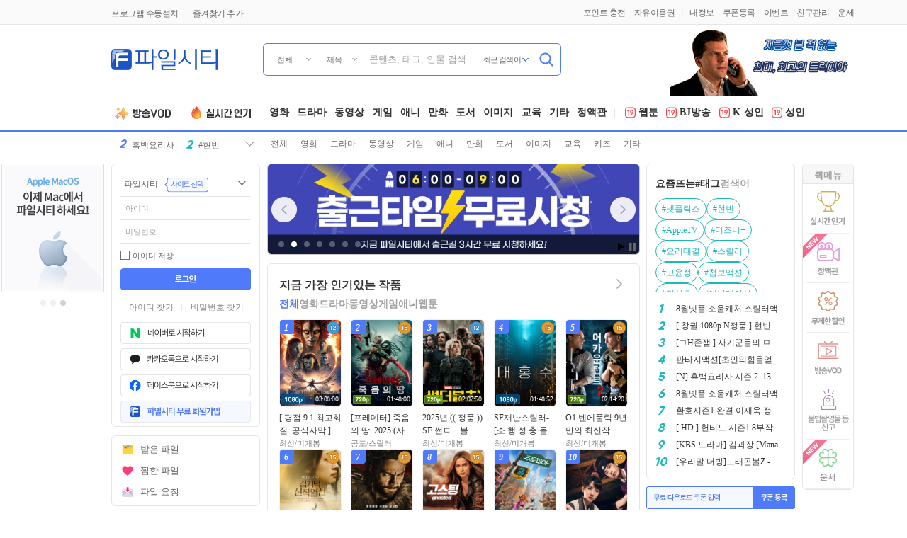

--- FILE ---
content_type: text/html; charset=euc-kr
request_url: https://filecity.co.kr/
body_size: 34871
content:
<!DOCTYPE html>
<html lang="ko">
<head>
<meta charset="euc-kr">
<title>파일시티</title>

<meta name="author" content="filecity"/>
<meta name="Keywords" content="파일시티, 무료영화, TV다시보기, 무료다운, p2p사이트, 웹툰, 웹소설, 웹하드,웹하드파일시티, 앱테크, 캐시, 앱테크추천, 리워드, 돈버는어플, 돈버는앱, 현금화, 포인트적립, 리워드앱"/>
<meta name="description" content="파일시티, 파일공유 사이트, 영화, 드라마, 게임, 만화 등 다운로드 서비스 제공"/>
<meta name="naver-site-verification" content="4f11dbdb1aa02bd9f0a2c4eb2cb2c15a6296a906"/>
<meta property="og:type" content="website" />
<meta property="og:title" content="디지털 컨텐츠 전문거래소 파일시티"/>
<meta property="og:url" content="https://www.filecity.co.kr"/>
<meta property="og:site_name" content="파일시티">
<meta property=og:description" content="파일시티, 파일공유 사이트, 영화, 드라마, 게임, 만화 등 다운로드 서비스 제공"/>
<meta property="og:Keywords" content="파일시티, 무료영화, TV다시보기, 무료다운, p2p사이트, 웹툰, 웹소설, 웹하드,웹하드파일시티, 앱테크, 캐시, 앱테크추천, 리워드, 돈버는어플, 돈버는앱, 현금화, 포인트적립, 리워드앱"/>
<meta property="og:image" content="https://www.filecity.co.kr/img/og_filecity.jpg"/>
<meta property="al:web:url" content="https://www.filecity.co.kr">
<meta http-equiv="X-UA-Compatible" content="IE=Edge" />
<meta http-equiv="Content-Type" content="text/html; charset=EUC-KR" />
<meta http-equiv="Expires" content="-1"/>
<meta http-equiv="Pragma" content="no-cache"/>
<meta http-equiv="Cache-Control" content="No-Cache"/>
<meta name="robots" content="Index,follow"/>
<meta name="robots" content="all"/>
<meta name="naver" content="nosublinks" />
<meta name="viewport" content="width=device-width">

<link href="/favicon.ico" rel="shortcut icon" type="text/css"/>
<link rel="canonical" href="https://www.filecity.co.kr">

<META http-equiv="PICS-label" content= '(PICS-1.1 "http://www.safenet.ne.kr/rating.html " l gen true for "https://www.filecity.co.kr" r (n 1 s 1 v 1 l 0 i 0 h 0))'>
<META http-equiv="pics-label" content='(PICS-1.1 "http://service.icec.or.kr/rating.html" l gen true for "https://www.filecity.co.kr" r (y 1))'>

<style>
@import url("/js/jquery-ui/jquery-ui.min.css");
@import url("/css/font.css?v=1741068436");
/*@import url("/css/reset.css?v=1741068436");*/
/*@import url("/css/nomalize.css?v=1741068436");*/
@import url("/css/style.css?v=1765264693");
@import url("/css/common_web.css?v=1744876878");
@import url("/css/jqtransform.css?v=1741068436");
@import url("/css/jquery.bxslider.css");
@import url("/js/fancybox/jquery.fancybox.css");
@import url("/css/poshytip.css?v=1741068436");
@import url("/css/charge.css?v=1741068436");
@import url("/css/swiper.min.css");
@import url("/css/main.css?v=1741068436");
</style>

<script src="/js/jquery-1.12.4.min.js"></script>
<script src="/js/jquery-ui/jquery-ui.min.js"></script>
<script src="/js/jquery.cookie.js"></script>
<script src="/js/jquery.ba-bbq.min.js"></script>
<script src="/js/jquery.jqtransform.js"></script>
<!--<script src="/js/jquery.jqtransform.js"></script>-->
<script src="/js/jquery.bxslider.min.js"></script>

<script src="/js/jquery.ua-parser.min.js"></script>
<script src="/js/jquery.poshytip.min.js"></script>
<script src="/js/fancybox/jquery.fancybox.js"></script>
<script src="/js/jq_frmchk.js"></script>
<script src="/js/jq_frm_auto.js"></script>
<script src="/js/script_friend.js"></script>
<script src="/js/swiper.jquery.min.js"></script>
<script src="/js/login.js"></script>
<script src="/js/charge_100free.js?v=1741068441" charset="euc-kr"></script>

<script src="/js/script_default.js?v=1765415225" charset="euc-kr"></script>
<script src="/js/comment.js?v=1741068441" charset="euc-kr"></script>

<!-- Global site tag (gtag.js) - Google Ads: 601877901 -->
<!-- 구글 애드센스 코드 삽입 - 2023.05.31 YU -->
<!-- <script async src="https://pagead2.googlesyndication.com/pagead/js/adsbygoogle.js?client=ca-pub-6855113824650900" crossorigin="anonymous"></script> -->

<!-- 구글 태그매니저 스크립트 추가 250709-->
<script async src="https://www.googletagmanager.com/gtag/js?id=G-5TL1LT0S0M"></script>
<script>
    window.dataLayer = window.dataLayer || [];
    function gtag(){dataLayer.push(arguments);}
    gtag('js', new Date());

    gtag('config', 'G-5TL1LT0S0M');
</script>
<!-- Google Tag Manager -->
<script>(function(w,d,s,l,i){w[l]=w[l]||[];w[l].push({'gtm.start':
            new Date().getTime(),event:'gtm.js'});var f=d.getElementsByTagName(s)[0],
        j=d.createElement(s),dl=l!='dataLayer'?'&l='+l:'';j.async=true;j.src=
        'https://www.googletagmanager.com/gtm.js?id='+i+dl;f.parentNode.insertBefore(j,f);
    })(window,document,'script','dataLayer','GTM-KDZ7W7T6');</script>
<!-- End Google Tag Manager -->
<!-- 모비온 21.02.16 -->
<!-- <script type="text/javascript"> -->
	<!-- (function(a,g,e,n,t){a.enp=a.enp||function(){(a.enp.q=a.enp.q||[]).push(arguments)};n=g.createElement(e);n.async=!0;n.defer=!0;n.src="https://cdn.megadata.co.kr/dist/prod/enp_tracker_self_hosted.min.js";t=g.getElementsByTagName(e)[0];t.parentNode.insertBefore(n,t)})(window,document,"script"); -->
	<!-- enp('create', 'common', 'mobonfile', { device: 'W' }); // W:웹, M: 모바일, B: 반응형 -->
	<!-- enp('send', 'common', 'mobonfile'); -->
<!-- </script> -->

<!-- 모비온 24.03.14 -->
<!-- Enliple Tracker Start -->
    <script defer async src="https://cdn.megadata.co.kr/dist/prod/v2/mtm.js?adverId=ntworks&device=W"></script>
<!-- Enliple Tracker End -->

<!-- Criteo 로더 파일 202506 - 중단처리 202512 -->
<!--<script type="text/javascript" src="//dynamic.criteo.com/js/ld/ld.js?a=121436" async="true"></script>-->
<!-- END Criteo 로더 파일 -->


<!--[if lt IE 7]>
<script src="/js/unitpngfix.js"></script>
<![endif]-->
</head>
<body>
<!--구글 태그매니저 스크립트 추가 250709###-->
<!-- Google Tag Manager (noscript) -->
<noscript><iframe src="https://www.googletagmanager.com/ns.html?id=GTM-KDZ7W7T6"
                  height="0" width="0" style="display:none;visibility:hidden"></iframe></noscript>
<!-- End Google Tag Manager (noscript) -->
</body>

<!-- <body oncontextmenu="return false" onselectstart="return false" ondragstart="return false"> -->
<body>

<style>@import url('/css/head_bar/default.css');</style>
<!-- <style></style> -->
<!--<style>-->
<!-- @import url("/css/NotoSansKR/font.css?=v2");-->
<!--</style>-->


<div class="head_bar">
	<div class="head_bar1">
		<ul>
                            <li class="app_install spot" data-spot="c45"><a href="#" onclick="setup_dir(); return false;">프로그램 수동설치</a></li>
            			<li class="favorite spot" data-spot="c46" onclick="addfavorites(); return false;">즐겨찾기 추가</li>
			<!-- <li class="" onclick="this.style.behavior='url(#default#homepage)';this.setHomePage('http://www.filecity.co.kr'); return false;">시작페이지 설정</li> -->

			<li class="head_menu" style="">
				<!-- <span class="f_left spot" data-spot="c47"><a href="#" onclick="login_link('/charge/#tab=new_point'); return false;" class="head_link"><img src="/img/head_point_icon.gif" class="bar_icon" alt="포인트충전"></a></span> -->
				<span class="f_left spot" data-spot="c47"><a href="#" onclick="login_link('/charge/#tab=new_point'); return false;" class="head_link">포인트 충전</a></span>
				

				<!-- <span class="f_left spot" data-spot="c48"><a href="#" onclick="login_link('/charge/#tab=new_free'); return false;" class="head_link"><img src="/img/head_fix_icon.gif" class="bar_icon" alt="자유이용권"></a></span> -->
				<span class="f_left spot" data-spot="c48"><a href="#" onclick="login_link('/charge/#tab=new_free'); return false;" class="head_link">자유이용권</a></span>
				<span class="f_left bar">|</span>
				<span class="f_left spot" data-spot="c49"><a href="#" onclick="login_link('/mypage/#tab=1'); return false;" class="head_link" style="padding-left:0;">내정보</a></span>
				
				<span class="f_left spot" data-spot="c50"><a href="/coupon/" class="head_link" rel="nosublink">쿠폰등록</a></span>
				
				<span class="f_left spot" data-spot="c51"><a href="/event/#tab=list" class="head_link" rel="nosublink">이벤트</a></span>
								
				<span class="f_left"><a href="#" onclick="login_link('/mypage/#tab=11&tab2=1'); return false;" class="head_link">친구관리</a></span>
				                <span class="f_left"><a href="#" onclick="login_link('/fortune/index.html'); return false;" class="head_link">운세</a></span>
			</li>
		</ul>
	</div>
</div>


<script>
    /**
     * author : mummy21
     * memo : 판다티비 vip 회원 포인트 적립배너
     * date : 2022.07.26
     **/
    $(document).ready(function (){
        //console.log($.cookie("fandatv_vip_member"));
        if($.cookie("fandatv_vip_member")  == 'Y' && $.cookie("close_event_popup") != 'Y'){
            var params = {method:'getEventPopup' , tab : 'event_pandatv_vip_layer^2022' , event_type : 'fandatv_vip_member'}
            $.post('/module/eventMember.php' , params  , function(data){
                console.log(data);
                if(data.result){
                    $('body').append(data.html);
                    return false;
                }
            }, 'json')
        }
    })
	// 현재 위치 저장
	function locate_save(val)
	{
		if( val == '/contents/#tab=BD_AD' || val == '/toptoon/webtoon.php' || val == '/web_story/novel.php' || val == '/jcartoon/index.php' || val == '/webtoon/index.html' || val == '/pandatv/index.php' || val == '/korav/index.html')
		{
			$.cookie("prev_locate",val);
		}
		else
		{
			var idx = $(".contents_view").find("#idx").html();

			if(idx) $.cookie("prev_locate", "/contents/redirect.php?url=" + encodeURIComponent(window.location.href + "&idx=" + idx));
			else 	$.cookie("prev_locate", "/contents/redirect.php?url=" + encodeURIComponent(window.location.href));
		}
	}

	// 현재 위치 삭제
	//function locate_remove()
	//{
		//$.cookie("prev_locate",null);
	//}

	function auth_link(val)
	{
		return_link_make(val);

		$.post("/module/auth.php", {}, function(data){

			if(data == "no_login")
			{
				chk_login_open(val);
				return false;
			}

			if(data == "no_adult")
			{
				//alert("성인인증후 이용가능 합니다.")
				location.href = '/mypage/member_auth.html?type=adult';
				return false;
			}

			if(val == '/toptoon/webtoon.php' || val == '/web_story/novel.php' || val == '/jcartoon/index.php' || val == '/webtoon/index.html' || val == '/korav/index.html' || val == "/game/")
			{
				location.href = val;
				return false;
			}

			if(val == '/pandatv/index.php' || val == 'http://toptoy.co.kr/?PID=filecitynew')
			{
				window.open(val);
				return false;
			}

            $hash = $.deparam.fragment();
            var add = $hash.view ? "&view=" + $hash.view : "";
            if (val.indexOf("tab=BD_AD") != -1) {
                // 정액관 성인은 image로 요청 250423
                var dir = $(location).attr("pathname");
                if(dir == "/flat/") {
                    add = "&view=image";
                } else {
                    add = "&view=post";
                }

                if ($.cookie("pc_tab_BD_AD")) {
                    add = "&view=" + $.cookie("pc_tab_BD_AD");
                }
            }

			var add1 = $hash.limit ? "&limit="+$hash.limit : "";
			add = add + add1;
			location.href = val + add;

		});
	}

	function auth_link_banner(val)
	{
		return_link_make_banner(val);

		$.post("/module/auth.php", {}, function(data){

			if(data == "no_login")
			{
				chk_login_open(val);
				return false;
			}

			if(data == "no_adult")
			{
				//alert("성인인증후 이용가능 합니다.")
				location.href = '/mypage/member_auth.html?type=adult';
				return false;
			}

			if(val == '/toptoon/webtoon.php' || val == '/web_story/novel.php' || val == '/jcartoon/index.php' || val == '/webtoon/index.html' || val == '/korav/index.html')
			{
				location.href = val;
				return false;
			}

			if(val == '/pandatv/index.php' || val == 'http://toptoy.co.kr/?PID=filecitynew')
			{
				window.open(val);
				return false;
			}

			$hash = $.deparam.fragment();
			var add = $hash.view ? "&view=" + $hash.view : "";
			var add1 = $hash.limit ? "&limit="+$hash.limit : "";
			add = add + add1;
			location.href = val + add;

		});

	}

	function login_link(val)
	{
		//리턴페이지
		return_link_make(val);

		var userid = $.cookie('USER_ID');
		if(userid) location.href = val;
		if(!userid)
		{
			//alert("로그인후 이용가능 합니다.");
			chk_login_open();
			return false;
		}
	}

	function head_search()
	{
		if(!$("#s_value").val())
		{
			alert("검색어를 입력해 주세요.");
			return false;
		}

		var link = new Array();
		if($("#cate").val())	link[0] = "tab=" + $("#cate").val();
		if($("#s_type").val())
		{
			if($("#s_value").val().substring(0, 1) == "#") $("#s_type").val("hash"); //#검색시 검색종류를 hash 로 강제변경
			link[1] = "s_type=" + $("#s_type").val();
		}

		//mac, 리눅스 클라이언트를 위해
		//	var n = window.navigator.userAgent == "FILECITY CROSS WEBHARD" ? 0 : bw.name.indexOf("Safari");
		var chkAgent = window.navigator.userAgent;
		if(chkAgent.match(/FILECITY CROSS WEBHARD/)){
			var n = 0;
		} else {
			var n = bw.name.indexOf("Safari");
		}

		if((chkAgent.match(/FILECITY CROSS WEBHARD/) || n >= 0) && $("#s_value").val())
		{
			link[2] = "s_value=" +  encodeURIComponent($("#s_value").val());
		}
		else
		{
			//link[2] = "s_value=" +  $("#s_value").val();

			//191226 1% 검색 처럼 특수문자 들어가는 경우를 위해 인코딩 처리
			link[2] = "s_value=" +  encodeURIComponent($("#s_value").val());
		}

		//if($("#s_value").val())	link[2] = "s_value=" +  $("#s_value").val();


		// 검색시 cookie 추가 ( 최근 검색어 )
		$data = {"type" : "keyword_add", "s_value" : $("#s_value").val()}
		$.post("/module/my_keyword.php", $data, function(data){
			//return false;
			//location_reload();
		});

		link = link.join("&");

		//검색시 SELECT 된 해당 카테고리 ON
		var s_cate = $("#cate").val();
		if(s_cate == "all") { //대카테고리 전체 OFF
			$(".tab").each(function(){
				$(this).attr("src", $(this).attr("src").replace("_on", "_off"));
				$(this).parent().parent().removeClass("selected");
				$(".sub_menu").hide();
				$("#sub_menu_top100").show();

			});
		} else { //선택카테고리 ON
			//$("#menu_" + s_cate).trigger("click");
		}

		if($("#cate").val() == "vod")
		{
			location.href = "/broadcast2/#" + link;
		}
		else
		{
			if("https://www.filecity.co.kr/contents/#" + link == location.href)
			{
				location.reload();
				return false;
			}
			else
			{
				location.href = "/contents/#" + link;
				return false;
			}
		}
	}

	function close_today(){
		var chk = $('.black').is(":checked");
		if(chk == true){
			$.cookie("layer_banner", "Y", {
				expires: 1,
				path: '/',
				domain: '.filecity.co.kr'
			});
		}
		$(".ribbon_banner").attr('class','hidden');
	}

	// 최근검색어
	function auto_word()
	{
		if($.cookie("save_keyword") == "0")
		{
			$("#word_off").html("최근검색어 켜기");
			$(".recent_off").show();
			$(".recent_on").hide();
			$(".words_btn").find("li").first().find("span").removeClass("on");
			//$(".words_btn").find("li").first().find("span").text("OFF");
		}
		else
		{
			$.cookie("save_keyword", "1");
			$("#word_off").html("최근검색어 끄기");
			$(".recent_on").show();
			$(".recent_off").hide();
			$(".words_btn").find("li").first().find("span").addClass("on");
			//$(".words_btn").find("li").first().find("span").text("ON");
		}

		if( $.cookie("save_autosearch") == "0" )
		{
			$("#auto_off").html("자동완성 켜기");
		}
		else
		{
			$.cookie("save_autosearch", "1");
			$("#auto_off").html("자동완성 끄기");
		}

		if( $.cookie("save_keyword") == "1")
		{
			$(".recent").show();
			$(".btn_words").click();
		}

		if($.cookie("my_keyword") != undefined)
		{
			//json bug...
			if($.cookie("my_keyword") != "") var list = $.parseJSON($.cookie("my_keyword"));
		}
		var $html = "";

		$.each(list, function(key, val){
			if(key < 10)
			{
				$html += '<li class="my_words" ><a href="javascript:list_click(\''+ val.key +'\');" rel="nosublink">' + val.key + '</a> <span class="date">' + val.reg + '</span> <button type="button" class="delete" onclick="del_cookie(\''+key+'\',this);"></button>  </li>';
			}

		});

		if($html == "")
		{
			$html += '<ul class="list_basic search_none clearfix">';
			$html += '	<li>최근 검색어 내역이 없습니다.</li>';
			$html += '</ul>';
		}

		$(".words_list").html($html);

	}

	// 자동완성
	function auto_search()
	{
		if( $.cookie("save_autosearch") == "1" )
		{
			$(".recent_on").show();
			$(".recent_off").hide();
			$(".recent").hide();

			var isValidString = isValidAutoSearchString($("#s_value").val());
			if(isValidString == true)
			{
				$data = {"d_value" : $("#s_value").val(), "type" : "auto_search"}
				$.post("/module/my_keyword.php", $data, function(data){
					var $html = "";

					if(data != null)
					{
						$.each(data.auto_list,function(key, list){
							$html += '<li onclick="list_click(\''+ list.ori_title +'\')"><a href="javascript:list_click(\''+ list.ori_title +'\');" rel="nosublink">' + list.auto_title + '</a></li>';
						});
					}
					$(".words_list").html($html);

					// 검색결과가 있을때만 보여지게
					if($html) {
						$(".btn_words").addClass("on");
						$(".words_list_box").show();
					} else {
						$(".btn_words").removeClass("on");
						$(".words_list_box").hide();
					}

				}, "json");
			}

			// 검색단어 없을경우 초기화
			if($("#s_value").val() == "")
			{
				$(".btn_words").removeClass("on");
				$(".words_list_box").hide();
			}

			return false;
		}
	}

	function isValidAutoSearchString(str) {
		// 정규 표현식: 완전한 한글 음절, 영어, 숫자, 공백, 특수문자만 허용
		const validRegex = /^[\uAC00-\uD7A3a-zA-Z0-9\s!@#$%^&*()_+\-=\[\]{};':"\\|,.<>\/?]+$/;
		// 정규 표현식: 자음만 포함된 경우
		const consonantOnlyRegex = /^[\u1100-\u115F\uA960-\uA97C\u3131-\u318E]+$/;
		// 정규 표현식: 자음 또는 모음이 포함된 경우
		const incompleteKoreanRegex = /[\u1100-\u115F\uA960-\uA97C\u3131-\u318E\u1160-\u11A7\uD7B0-\uD7C6\uD7CB-\uD7FB]/;

		// 공백 제외
		if(str == "") {
			return false;
		}
		// 문자열이 자음만 포함된 경우
		if (consonantOnlyRegex.test(str)) {
			return true;
		}
		// 문자열이 자음 또는 모음을 포함하는지 확인
		if (incompleteKoreanRegex.test(str)) {
			return false;
		}
		// 문자열이 완전한 한글 음절, 영어, 숫자, 공백, 특수문자로만 이루어져 있는지 확인
		if (validRegex.test(str)) {
			return true;
		} else {
			return false;
		}
	}

	function del_cookie(val, obj)
	{
		$data = {"d_value" : val, "type" : "del_cookie"}
		$.post("/module/my_keyword.php", $data, function(data){
			if(data.result == 'Y')
			{
				$(obj).closest('li').remove();
				//location.reload();
			}

			if(val == "all")
			{
				location.reload();
			}

		}, "json");

		return false;
	}

	function list_click(val)
	{
		$("#s_value").val( val );

		$(".search_btn").find("input").click();
		//head_search();
	}

	// 최근검색어 ON/OFF
	function word_save()
	{
		var save_keyword = $.cookie("save_keyword");

		if(save_keyword == '1'){
			$.cookie("save_keyword", "0");

			$("#word_off").html("최근검색어 켜기");
			$(".recent_off").show();
			$(".recent_on").hide();
			$("#word_off").removeClass("on");
			//$(".words_btn").find("li").first().find("span").removeClass("on");
			//$(".words_btn").find("li").first().find("span").text("OFF");
		}else{
			$.cookie("save_keyword", "1");

			$("#word_off").html("최근검색어 끄기");
			$(".recent_on").show();
			$(".recent_off").hide();
			$("#word_off").addClass("on");
			//$(".words_btn").find("li").first().find("span").addClass("on");
			//$(".words_btn").find("li").first().find("span").text("ON");
		}

		//location.reload();
		return false;
	}

	// 자동완성 ON/OFF
	function auto_save()
	{
		var save_autosearch = $.cookie("save_autosearch");

		if(save_autosearch == '1'){
			$.cookie("save_autosearch", "0");
			$("#auto_off").html("자동완성 켜기");
			$(".btn_words").removeClass("on");
			$(".words_list_box").hide();
			$('#auto_off').removeClass('on');
		}else{
			$.cookie("save_autosearch", "1");
			$("#auto_off").html("자동완성 끄기");
			$(".btn_words").addClass("on");
			$('#auto_off').addClass('on');
		}

		//location.reload();
		return false;
	}


	// 로딩될때 최근검색어 넣어주기
	$(function(){

		auto_word();

		// 키보드 누를시 호출
		var target = -1;
		$("#s_value").keyup(function(event){

			p(event.keyCode);
			var key = event.keyCode;

			switch(key)
			{
				case 37:	// 왼쪽
					break;
				case 38:	//위
					target--;
					$(".words_list_box").find(".words_list li").eq(target+1).removeClass("focus");
					$(".words_list_box").find(".words_list li").eq(target).addClass("focus");
					$("#s_value").val($(".words_list").find(".focus").find("a").text());
					break;
				case 39:	//오른쪽
					break;
				case 40:	// 아래
					target++;
					$(".words_list_box").find(".words_list li").eq(target-1).removeClass("focus");
					$(".words_list_box").find(".words_list li").eq(target).addClass("focus");
					$("#s_value").val($(".words_list").find(".focus").find("a").text());
					break;
				case 229:	// 두번호출되는 무의미한 229코드 pass!
					break;
				case 13:	// 엔터
					$(".words_list_box").hide();
					break;
				default :
					target = -1;
					auto_search();
					break;
			}

			// 최상단에서 위로 더 올릴때
			if( target == -10)
			{
				target = 0;
			}
			// 최하단에서 아래로 더 내릴때
			if( target >= $(".words_list_box").find(".words_list li").length - 1)
			{
				target = -1;
			}

		});

	});

	// 검색 박스 외 다른곳 클릭 시 자동완성 창 닫기
	$("body").click(function(e){

		if( !$(".search_area").has(e.target).length )
		{
			$(".btn_words").removeClass("on");
			$(".words_list_box").hide();
		}

	});




</script>
<div class="center head_bg">
	<div class="head_bar2">
		<span class="hd_img1"></span>
		<span class="hd_img2"></span>
		<!--퀵메뉴-->
		<div class="right_quick" id="right_quick_menu">
			<ul>
				<li class="title">퀵메뉴</li>
				<li class="quick_menu spot quick_top" data-spot="c17" onclick="menu_loc('/contents/#tab=top100&tab2=BD_ALL'); return false;">
					<img class="btn_back" src="/img/contents/icon-quick-100.png" onMouseOver="this.src='/img/contents/icon-quick-100-active.png'" onMouseOut="this.src='/img/contents/icon-quick-100.png'" id="" alt="인기100"/>
				</li>
                <!-- 플릭스코 -->
                <li class="quick_menu spot quick_top flixko" data-spot="c17" onclick="menu_loc('/flat/#tab=all'); return false;">
                    <img class="new_icon" src="/img/flixko/newicon.png" alt="new">
					<img class="btn_back" src="/img/contents/icon_quick_free.png" onMouseOver="this.src='/img/contents/icon_quick_free_p.png'" onMouseOut="this.src='/img/contents/icon_quick_free.png'" id="" alt="정액관"/>
				</li>
				<li class="quick_menu spot" data-spot="c18" onclick="location.href='/event/#tab=100event&cate=BD_MV&view=list&sale=1'">
					<img class="btn_back" src="/img/contents/icon_quick_sale.png" onMouseOver="this.src='/img/contents/icon_quick_sale_p.png'" onMouseOut="this.src='/img/contents/icon_quick_sale.png'" id="" alt="무제한할인"/>
				</li>
				<!-- 캐시 시즌 종료로 인한 주석 -->
				<!-- <li class="quick_menu spot cash" data-spot="c22" onclick="auth_link('/game/');">
					<img class="btn_back" src="/img/contents/icon_quick_cash.png" onMouseOver="this.src='/img/contents/icon_quick_cash_p.png'" onMouseOut="this.src='/img/contents/icon_quick_cash.png'" id="" alt="캐시"/>
					<span class="new_icon">NEW</span>
				</li> -->
                <!-- 퀵메뉴 / 이벤트 -->
				<!-- <li class="quick_menu spot" data-spot="c19" onclick="location.href='/event/#tab=list'">
					<img class="btn_back" src="/img/contents/icon_quick_event.png" onMouseOver="this.src='/img/contents/icon_quick_event_p.png'" onMouseOut="this.src='/img/contents/icon_quick_event.png'" id="" alt="이벤트"/>
				</li> -->
				<!--매거진 종료로 인한 주석 200528-->
				<!-- <li class="quick_menu spot" data-spot="c20" onclick="location.href='/magazine/#tab=1'">
					<img class="btn_back" src="/img/contents/icon_quick_mag.png" onMouseOver="this.src='/img/contents/icon_quick_mag_p.png'" onMouseOut="this.src='/img/contents/icon_quick_mag.png'" id="" alt="매거진"/>
				</li> -->
				<li class="quick_menu spot" data-spot="c21" onclick="location.href='/broadcast2/#tab=1'">
					<img class="btn_back" src="/img/contents/icon_quick_vod.png" onMouseOver="this.src='/img/contents/icon_quick_vod_p.png'" onMouseOut="this.src='/img/contents/icon_quick_vod.png'" id="" alt="방송VOD"/>
				</li>
                <!-- <li class="quick_menu spot" data-spot="c57" onclick="location.href='/contents/theme.html'">
					<img class="btn_back" src="/img/contents/icon_quick_theme.png" onMouseOver="this.src='/img/contents/icon_quick_theme_p.png'" onMouseOut="this.src='/img/contents/icon_quick_theme.png'" id="" alt="테마"/>
				</li> -->
				<li class="quick_menu spot" data-spot="c56" onclick="location.href='/event/#tab=202309_adult_report^2023'">
					<img class="btn_back" src="/img/contents/icon_report_adt_n_new.png" onMouseOver="this.src='/img/contents/icon_report_adt_p_new.png'" onMouseOut="this.src='/img/contents/icon_report_adt_n_new.png'" id="" alt="불법영상신고캠페인"/>
				</li>
                <!-- 운세 -->
                <li class="quick_menu spot flixko" data-spot="c57" onclick="location.href='/fortune/index.html'">
                    <img class="new_icon" src="/img/flixko/newicon.png" alt="new">
                    <img class="btn_back" src="/img/fortune/icon_quick_fortune.png" onMouseOver="this.src='/img/fortune/icon_quick_fortune_active.png'" onMouseOut="this.src='/img/fortune/icon_quick_fortune.png'" id="" alt="운세"/>
                </li>
<!--                <li right_page_btn02-->
			</ul>
		</div>
		<!---->

		<!--날개배너01 - 닫기, 오늘하루 그만보기// 지우지마세요~-->
		<!---->
		<!--<div class="ribbon_banner">-->
		<!--<ul>-->
		<!--<li class="img"  onclick="location.href='/event/#tab=vod_renew'" ><img src="/img/banner/etc_banner/banner_left_vod01.png"/></li>-->
		<!--<li class="btn_close"  onclick="close_today();" style="right: 0; top: -7px;"><img src="/img/banner/etc_banner/btn_close01.png"/> </li>-->
		<!--<li class="today">-->
		<!--<input type="checkbox" name="today" value="0" class="black" id="today_check" checked>-->
		<!--<label for="today_check">오늘하루 그만보기</label>-->
		<!--</li>-->
		<!--</ul>-->
		<!--</div>-->
		<!---->
		<!--//날개배너01-->

		<!--날개배너02 // 지우지마세요~-->
		<div class="ribbon_wrap">
			<div id="left_wing1" class="ribbon_banner left_rolling2 spot" data-spot="c22" >
				<ul id="" class="clearfix2" >
												<li class="img" onclick="javascript:location.href='/event/#tab=7900free^2025';" ><img src="//cdn2.filecity.co.kr/mimg3/admin/banner2/P_202507071454551.jpg" alt="날개배너"/></li>
												<li class="img" onclick="javascript:window.open('https://www.filecity.co.kr/contents/help_upload.html');" ><img src="//cdn2.filecity.co.kr/mimg3/admin/banner2/P_202206221102501.jpg" alt="날개배너"/></li>
												<li class="img" onclick="javascript:location.href='/event/#tab=2019_mac_filecity^2019';" ><img src="//cdn2.filecity.co.kr/mimg3/admin/banner2/P_202206221102581.jpg" alt="날개배너"/></li>
									</ul>
			</div>

			
			<!-- <div class="ribbon_banner left_rolling3 spot" data-spot="c23"> -->
				<!-- <ul id="" class="clearfix2" > -->
					<!-- <li class="img" style="cursor: pointer;" onclick="location.href='/shop/#tab=index^chromecast3'" ><img src="/img/banner/main_market/left_bnn_market_chrome_01.jpg"/></li> -->
					<!-- <li class="img" style="cursor: pointer;" onclick="location.href='/shop/#tab=index^external_ssd'" ><img src="/img/banner/main_market/left_bnn_market_ssd500g_01.jpg"/></li> -->
					<!-- <li class="img" style="cursor: pointer;" onclick="location.href='/shop/#tab=index^wireless_charging_pad'" ><img src="/img/banner/main_market/left_bnn_market_charging_01.jpg"/></li> -->
					<!-- <li class="img" style="cursor: pointer;" onclick="location.href='/shop/#tab=index^rudy_sunglasses'" ><img src="/img/banner/main_market/left_bnn_market_rudy_01.jpg"/></li> -->
					<!-- <li class="img" style="cursor: pointer;" onclick="location.href='/shop/#tab=index^external_harddrive'" ><img src="/img/banner/main_market/left_bnn_market_ssd1t_01.jpg?v=2"/></li> -->

				<!-- </ul> -->
			<!-- </div> -->

			
								<div id="left_wing2" class="left_rolling3 spot" data-spot="c52">
						<ul id="" class="clearfix2" >
							<!-- 										<div class="banner_notice"> -->
<!-- 											<a class="" href="javascript:location.href='/event/#tab=2019_mac_filecity^2019';"> -->
<!-- 												<img src="//cdn2.filecity.co.kr/mimg3/admin/banner2/P_202206221102581.jpg"/> -->
<!-- 											</a> -->
<!-- 										</div> -->
													</ul>
					</div>
							
						<script>
				//function pop_n_room()
				//{
					//$.post("/popup/pop_n_room.html", {}, function(data){
						//$.fancybox.open({
							//content		: data,
							//padding		: 0,
							//width		: "684",
							//height		: "345",
							//autoSize	: false,
							//scrolling	: false,
							//openEffect	: "none",
							//margin:0
						//});
					//});
				//}
			</script>
			<!--//날개배너02-->
			<!--날개배너03 // 날개롤링 -->

			<!-- <div class="ribbon_banner left_rolling spot" data-spot="c52"> -->
				<!-- <ul id="" class="clearfix" > -->

											<!-- <div class="banner_notice"> -->
							<!-- <a class="" href="javascript:location.href='/event/#tab=7900free^2025';"> -->
								<!-- <img src="//mimg.filecity.co.kr/mimg3/admin/banner2/P_202507071454551.jpg"/> -->
							<!-- </a> -->

							<!-- <div class="banner_wrap" style="cursor:auto"> -->
								<!--  -->
							<!-- </div> -->
						<!-- </div> -->

				<!-- </ul> -->
			<!-- </div> -->


			<!-- <div class="ribbon_banner left_rolling spot" data-spot="c52"> -->
				<!-- <ul id="" class="clearfix" > -->
				<!-- <ul id="left_roll_banner" class="clearfix left_roll_banner hide"> -->

					<!-- <li class="img" onclick="location.href='/event/#tab=event_app_inst_201711^2017';"><img src="/img/banner/left_roll/left_roll_201901_04.jpg" alt="파일시티앱 설치하면 선물이 펑펑" /></li> -->
					<!-- <li class="img" onclick="location.href='/event/#tab=2018_agree_event^2018';"><img src="/img/banner/left_roll/left_roll_201901_02.jpg" alt="간편인증 하면 1000포인트가 쏘옥" /></li> -->
					<!-- <li class="img" onclick="location.href='/event/#tab=201811_kakao_plus^2018';"><img src="/img/banner/left_roll/left_roll_201901_03.jpg" alt="카톡플친등록시쿠폰2장지급" /></li> -->

					<!--<li class="img" onclick="location.href='https://shop.filecity.co.kr/event/#tab=mask^shop';"><img src="/img/banner/left_roll/left_roll_202003_01.jpg" alt="매일정오12시착한마켓오픈" /></li>-->

					<!-- <li class="img" onclick="location.href='https://shop.filecity.co.kr/event/#tab=mask^shop';"> -->
						<!-- <div class="banner_notice"> -->
							<!-- <img src="/img/banner/left_roll/left_roll_202003_02.jpg" alt="매일정오12시착한마켓오픈" /> -->
							<!-- <div class="banner_wrap"> -->
								<!-- <div>3월19일 입고 지연<br /><span style="color: #3d5f66">3월20일<br />5천장 입고 예정</span></div> -->
							<!-- </div> -->
						<!-- </div> -->
					<!-- </li> -->

					<!--<li class="img" onclick="location.href='/event/#tab=201809_naver_open^2018';" ><img src="/img/banner/left_roll/left_roll_201810_01.jpg?v=2"/></li>-->
					<!--<li class="img" onclick="location.href='/event/#tab=201805_mobile_hd^2018';" ><img src="/img/banner/left_roll/left_roll_201810_02.jpg" alt="파일시티 단독! 모바일 고화질 HD서비스 오픈!" /></li>
					<li class="img" onclick="location.href='/event/#tab=201805_kakao^2018';"><img src="/img/banner/left_roll/left_roll_201810_03.jpg" alt="kakaopay 파일시티 x 카카오페이" /></li>
					<li class="img" onclick="location.href='/event/#tab=201808_widget_guide^2018';" ><img src="/img/banner/left_roll/left_roll_201810_04.jpg" alt="파일시티 위젯 서비스 오픈" /></li>
					<li class="img" onclick="location.href='/event/#tab=2019_myfriend^2019';"><img src="/img/banner/left_roll/left_roll_201901_01.jpg" alt="충전없이 무료로이용하는 시티에 달인" /></li>-->




					<!-- <li class="img" onclick="location.href='/event/#tab=201809_naver_open^2018';" ><img src="/img/banner/left_roll/left_roll_201810_01.jpg"/></li> -->
					<!-- <li class="img" onclick="location.href='/event/#tab=201805_mobile_hd^2018';" ><img src="/img/banner/left_roll/left_roll_201810_02.jpg"/></li> -->
					<!-- <li class="img" onclick="location.href='/event/#tab=201805_kakao^2018';"><img src="/img/banner/left_roll/left_roll_201810_03.jpg"/></li> -->
					<!-- <li class="img" onclick="location.href='/event/#tab=201808_widget_guide^2018';" ><img src="/img/banner/left_roll/left_roll_201810_04.jpg"/></li> -->
					<!-- <li class="img" onclick="location.href='/event/#tab=2018_myfriend^2018';"><img src="/img/banner/left_roll/left_roll_201810_05.jpg"/></li> -->
				<!-- </ul> -->
			<!-- </div> -->

			<script>
				$(document).ready(function(){
					$(".left_roll_banner").show();
					$('.left_roll_banner').bxSlider({
						randomStart: true,
						auto: true,
						pager: true,
						controls: false,
						autoHover: true,
						autoControls: false,
					});

					$('.top_rollBanner .toptoon2_wrap').mouseenter(function(){
						$(this).stop().parent().removeClass('off');
					});
					$('.top_rollBanner').mouseleave(function(){
						$(this).addClass('off');
					});

				});
				//$('.left_rolling ul').bxSlider({
					//pager: true,
					//maxSlides: 1,
					//minSlides: 1,
					//auto: true,
					//controls: false,
					//pause: 5000,
					//randomStart: true
				//});
				$('.left_rolling2 ul').bxSlider({
					pager: true,
					maxSlides: 1,
					minSlides: 1,
					auto: true,
					controls: false,
					pause: 5000,
					randomStart: true
				});
				$('.left_rolling3 ul').bxSlider({
					pager: true,
					maxSlides: 1,
					minSlides: 1,
					auto: true,
					controls: false,
					pause: 5000,
					randomStart: true
				});
				$(function(){
					$('.btn_words').on('click',function(){
						if($('.words_list_box').css("display") == "none")
						{
							$('.words_list_box').show();
							$(this).addClass('on');
						}else{
							$('.words_list_box').hide();
							$(this).removeClass('on');
						}
					});
				});
			</script>
		</div>

		<!--상단로고부분-->
		<ul class="clearfix">
			<script>
				function cate_change(val)
				{
					var cate1 = $("#cate").val();
					var cate2 = val;

					//$("#s_type").prev("ul").prev("div").children("span").html("제목");
					if(cate1 == "vod" && cate2 != "title")
					{
						$("#s_type").val("title");
						$("#s_type").prev("ul").prev("div").children("span").html("제목");
					}
				}
			</script>
			<li class="logo" onclick="location.href = '/'"><img src="/img/logo2.png" alt="로고"></li>
			<form id="head_search" action="/contents/" onsubmit="head_search(); return false;">
				<li class="search_area">
					<ul>
						<li class="search_bar">
							<div class="search_tab1">
								<select id="cate" name="cate" class="hide" style="width:60px;">
									<option value="all">전체</option>
									<option value="vod">방송VOD</option>
									<option value="BD_MV">영화</option>
									<option value="BD_DM">드라마</option>
									<option value="BD_UC">동영상</option>
									<option value="BD_GM">게임</option>
									<option value="BD_AN">애니</option>
									<option value="BD_CT">만화</option>
									<option value="BD_DC">도서</option>
									<option value="BD_IM">이미지</option>
									<option value="BD_EC">교육</option>
									<option value="BD_UT">기타</option>
									<!-- <option value="BD_MS">음악</option> -->
																		<option value="BD_AD">성인</option>
																	</select>
							</div>
							<div class="search_tab2">
								<select id="s_type" name="s_type" class="hide" style="width:50px;" onchange="cate_change(this.value)">
									<option value="title">제목</option>
									<option value="idx">번호</option>
																		<option value="nick">닉네임</option>
									<option value="hash">해시태그</option>
									<!--  -->
								</select>
							</div>
							<div class="f_left search_tab3">
								<ul>
									<li class="f_left search_input_area" style="margin:0px; padding:0px;">
										<input type="text" id="s_value" name="s_value" style="text-indent: 5px; width:205px; height:44px; line-height:44px; border:0px; margin-left:4px; padding:0px;" placeholder="콘텐츠, 태그, 인물 검색" autocomplete="off" onclick="auto_word();" >
										<!-- 결과내재검색시 input
										<input type="text" id="s_value" name="s_value" value="" class="" style="width:157px; height:30px; line-height:34px; border:1px solid #FFFFFF; margin-left:4px; padding:0px;">
										-->
									</li>
									<!--결과내재검색-->
									<!--<li class="f_left research"><img src="/img/research_btn.jpg"></li>-->
									<!--//결과내재검색-->
								</ul>
								<button type="button" class="btn_words">최근 검색어</button>
							</div>
						</li>
						<li class="search_btn"><input type="image" src="/img/search_btn2.png"></li>
					</ul>
					<!-- 최근검색어 -->
					<div class="words_list_box" style="display:none">
						<div class="recent_on">
							<p class="recent"><strong>최근검색어</strong></p>
							<ul class="words_list">
								<li class="my_words"><a href="#"><strong>어벤져스</strong></a><span class="date">07.23</span><button type="button" class="delete"></button></li>
								<li><a href="#"><strong>어벤져스</strong> 시리즈</a></li>
							</ul>
						</div>
						<div class="recent_off" style="display: none">
							<p>최근 검색어 저장 기능이 꺼져 있습니다.</p>
						</div>
						<div class="words_btn">
							<ul class="clearfix">
								<!--<li><span class="on">on</span></li>-->
								<li><button type="button" class="word_off" onclick="word_save();"><span id="word_off">최근검색어 끄기</span></button></li>
								<li><button type="button" class="auto_off" onclick="auto_save();"><span id="auto_off">자동완성 끄기</span></button></li>
							</ul>
							<button type="button" class="all_delete" onclick="del_cookie('all');">전체삭제</button>
						</div>
					</div>
					<!--// 최근검색어 -->
				</li>
								<!--상단우측배너 성인웹툰배너-->
				<li class="top_rollBanner off" style="position:relative;float:right;width:auto;padding: 0 16px;margin-right: -32px;height:100px;font-size: 0">
					<span class="top_banner_btn top_banner_prev"></span>
					<div class="toptoon2_wrap" style="display: inline-block;width: 259px;height: 100px;">
						<div class="toptoon2 hide">
								<div class="spot" data-spot="c16"><a href="/contents/#tab=BD_MV&s_type=title&view=post&s_value=퍼스트라이드 강하늘" onclick="" rel="nosublink"><img src="//cdn2.filecity.co.kr/mimg3/admin/banner2/P_202512041126161.jpg" alt="배너"></a></div>
								<div class="spot" data-spot="c16"><a href="/contents/#tab=BD_MV&s_type=title&view=post&s_value=나우 유 씨 미 3 나우유씨미3" onclick="" rel="nosublink"><img src="//cdn2.filecity.co.kr/mimg3/admin/banner2/P_202512171135441.jpg" alt="배너"></a></div>
								<div class="spot" data-spot="c16"><a href="/flat/#tab=all" onclick="" rel="nosublink"><img src="//cdn2.filecity.co.kr/mimg3/admin/banner2/P_202508121745451.jpg" alt="배너"></a></div>
								<div class="spot" data-spot="c16"><a href="/webtoon/index.html?code=BD_AD_09&comic_idx=3041" onclick="" rel="nosublink"><img src="//cdn2.filecity.co.kr/mimg3/admin/banner2/P_202601161253081.jpg" alt="배너"></a></div>
								<div class="spot" data-spot="c16"><a href="https://www.filecity.co.kr/korav/" onclick="" rel="nosublink"><img src="//cdn2.filecity.co.kr/mimg3/admin/banner2/P_202404161855031.jpg" alt="배너"></a></div>
								<div class="spot" data-spot="c16"><a href="javascript:window.open('//www.filecity.co.kr/pandatv/index.php'); void(0);" onclick="" rel="nosublink"><img src="https://cdn2.filecity.co.kr/mimg3/admin/banner2/P_202110191818001.jpg" alt="배너"></a></div>
							</div>
					</div>
					<span class="top_banner_btn top_banner_next"></span>
				</li>
				<!--//상단우측배너 성인웹툰배너-->

				<script>
					$(document).ready(function(){
						$(".toptoon2").show();
						$('.toptoon2').bxSlider({
							randomStart: true,
							auto: true,
							pager: false,
							controls: true,
							autoControls: false,
							//autoControlsCombine: false,
							Pager: false,
							prevSelector: '.top_banner_prev',
							nextSelector: '.top_banner_next',
							prevText: '',
							nextText: ''
						});
					});
				</script>
				<!--[if lte IE 8]>
				<script>
					$(window).on('load resize',function(){

						if($(window).width() < 1300)
						{
							$(".head_bar2 .hd_img2").hide();
						}
						else
						{
							$(".head_bar2 .hd_img2").show();
						}
						if($(window).width() < 1200)
						{
							$(".head_bg").addClass("w1195");
							$(".head_bar").css({minWidth : '1195px'});
							$(".main_menu").css({minWidth : '1195px'});
							$(".copyright").css({minWidth : '1195px'});
							$(".menu_bar_wrap").css({overflow : 'hidden'});
							$(".main").css({paddingLeft : '115px'});
						}
						else
						{
							$(".head_bg").removeClass("w1195");
							$(".head_bar").css({minWidth : '1170px'});
							$(".main_menu").css({minWidth : '1170px'});
							$(".copyright").css({minWidth : '1170px'});
							$(".menu_bar_wrap").css({overflow : 'inherit'});
							$(".main").css({paddingLeft : '102px'});
						}
					});
				</script>
				<![endif]-->
			</form>
		</ul>
	</div>
</div>

<div class="center main_menu">

	<div class="menu_bar" style="height:48px;">

		<div class="menu_bar_wrap clearfix">
			<ul class="lf_menu clearfix">
				<li class="spot tab_1" data-spot="c1"><a href="/broadcast2/#tab=1" rel="nosublink">방송VOD</a></li>
				<!--<li class="spot tab_2" data-spot="c2"><a href="/event/#tab=100event&cate=all&view=list&sale=1">무료&할인관</a></li>-->
				<li class="spot tab_2" data-spot="c2"><a href="#" onclick="menu_loc('/contents/#tab=top100&tab2=BD_ALL'); return false;" rel="nosublink"><img src="/img/m01_off.jpg" class="tab menu_button" id="menu_top100" style="display: none" alt="실시간인기">실시간인기</a></li>
			</ul>
			<div class="rt_menu">
				<ul class="adult_check">
					<!--<li class="spot tab_3" data-spot="c3"><a href="#" onclick="menu_loc('/contents/#tab=top100&tab2=BD_ALL'); return false;"><img src="/img/m01_off.jpg" class="tab menu_button" id="menu_top100">인기</a></li>-->
					<li class="spot" data-spot="c4"><a href="#" onclick="menu_loc('/contents/#tab=BD_MV'); return false;" rel="nosublink"><img src="/img/m02_off.jpg" class="tab menu_button" id="menu_BD_MV" alt="영화">영화</a></li>
					<li class="spot" data-spot="c5"><a href="#" onclick="menu_loc('/contents/#tab=BD_DM'); return false;" rel="nosublink"><img src="/img/m03_off.jpg" class="tab menu_button" id="menu_BD_DM" alt="드라마">드라마</a></li>
					<li class="spot" data-spot="c6"><a href="#" onclick="menu_loc('/contents/#tab=BD_UC'); return false;" rel="nosublink"><img src="/img/m04_off.jpg" class="tab menu_button" id="menu_BD_UC" alt="동영상">동영상</a></li>
					<li class="spot" data-spot="c7"><a href="#" onclick="menu_loc('/contents/#tab=BD_GM'); return false;" rel="nosublink"><img src="/img/m05_off.jpg" class="tab menu_button" id="menu_BD_GM" alt="게임">게임</a></li>
					<li class="spot" data-spot="c8"><a href="#" onclick="menu_loc('/contents/#tab=BD_AN'); return false;" rel="nosublink"><img src="/img/m06_off.jpg" class="tab menu_button" id="menu_BD_AN" alt="애니">애니</a></li>
					<li class="spot" data-spot="c10"><a href="#" onclick="menu_loc('/contents/#tab=BD_CT'); return false;" rel="nosublink"><img src="/img/m08_off.jpg" class="tab menu_button" id="menu_BD_CT" alt="만화">만화</a></li>
					<li class="spot" data-spot="c11"><a href="#" onclick="menu_loc('/contents/#tab=BD_DC'); return false;" rel="nosublink"><img src="/img/m09_off.jpg" class="tab menu_button" id="menu_BD_DC" alt="도서">도서</a></li>
					<li class="spot" data-spot="c12"><a href="#" onclick="menu_loc('/contents/#tab=BD_IM'); return false;" rel="nosublink"><img src="/img/m10_off.jpg" class="tab menu_button" id="menu_BD_IM" alt="이미지">이미지</a></li>
					<li class="spot" data-spot="c13"><a href="#" onclick="menu_loc('/contents/#tab=BD_EC'); return false;" rel="nosublink"><img src="/img/m11_off.jpg" class="tab menu_button" id="menu_BD_EC" alt="교육">교육</a></li>
					<li class="spot" data-spot="c9"><a href="#" onclick="menu_loc('/contents/#tab=BD_UT'); return false;" rel="nosublink"><img src="/img/m07_off.jpg" class="tab menu_button" id="menu_BD_UT" alt="기타">기타</a></li>
                    <li class="spot" data-spot="c16"><a href="#" onclick="menu_loc('/flat/#tab=all'); return false;" rel="nosublink"><img src="/img/m07_off.jpg" class="tab menu_button" id="menu_flat" alt="정액관">정액관</a></li>
					<!-- <li class="spot tab_14" data-spot="c14"><a href="#" onclick="menu_loc('/contents/#tab=BD_MS'); return false;"><img src="/img/m12_off.jpg" class="tab menu_button" id="menu_BD_MS">음악</a></li> -->
					<li class="spot line" data-spot="c54"><a href="#" onclick="auth_link('/webtoon/index.html'); return false;" rel="nosublink"><span class="mark19"></span>웹툰</a></li>
					<li class="spot" data-spot="c55"><a href="javascript:void(0);" onclick="auth_link('/pandatv/index.php');" rel="nosublink" id="BJ"><span class="mark19"></span>BJ방송</a></li>
					<!-- <li class="spot tab_15" data-spot="c15"><a href="#" onclick="auth_link('/contents/#tab=BD_AD'); return false;"><img src="/img/m13_off.jpg" class="tab menu_button" id="menu_BD_AD">성인</a></li> -->
					<li class="spot new" data-spot="c58"><a href="#" onclick="auth_link('/korav/index.html'); return false;" rel="nosublink"><span class="mark19"></span>K-성인</a></li>
										<li class="spot" data-spot="c15"><a href="#" onclick="auth_link('/contents/#tab=BD_AD&tab2=08&at=8'); return false;" rel="nosublink"><img src="/img/m13_off.jpg" class="tab menu_button" id="menu_BD_AD" alt="성인"><span class="mark19"></span>성인</a></li>
				

				</ul>
			</div>
		</div>
	</div>
</div>




<script>
	$(function(){
		$hash = $.deparam.fragment();

		var dir = $(location).attr("pathname");
		if(!$hash.tab && dir == "/contents/")
		{
			location.href= "/contents/#tab=top100&tab2=BD_MV&view=list";
			return false;
		}
		//var arr_cate =  ["top100", "vod", "BD_MV", "BD_DM", "BD_UC", "BD_AN", "BD_GM", "BD_DC", "BD_UT", "BD_CT", "BD_IM", "BD_MS", "BD_EC", "BD_AD"];
		//if(arr_cate.indexOf($hash.tab) >= 0) {
			//$("#cate").val($hash.tab);
		//}
		//if($hash.tab)		$("#cate").val($hash.tab);
		if($hash.s_type)	$("#s_type").val($hash.s_type);
		if($hash.s_value)	$("#s_value").val($hash.s_value);
						if($(location).attr("pathname").indexOf("/broadcast2/") != -1)  $("#cate").val("vod");
				$(".search_tab1").jqTransform();
		$(".search_tab2").jqTransform();

		//성인카테고리 예외처리
		if($hash.at)
		{
			$("#menu_BD_AD").attr("src", $("#menu_BD_AD").attr("src").replace("_off", "_on"));

			$("#scate_"+$hash.tab).addClass("sub_menu_link_on");

			$(".sub_menu").hide();
			$("#sub_menu_BD_AD").show();

			//추가 - lsy
			$("#menu_BD_AD").parent().parent().addClass("selected");

			return false;
		}

        // 정액관 메뉴 선택 활성
        if($(location).attr("pathname") == "/flat/" && $hash.tab == "all"){
            $('[data-spot="c16"]').addClass('selected');
        }

        if($(location).attr("pathname") == "/contents/" && $hash.tab != "all" && $hash.tab != "BD_MS"  && $hash.tab != "flat")
		{
			$(".sub_menu").hide();
			$("#sub_menu_" + $hash.tab).show();
			var menu1 = $("#menu_" + $hash.tab).attr("src");

			$("#menu_" + $hash.tab).attr("src", $("#menu_" + $hash.tab).attr("src").replace("_off", "_on"));

			$("#" + $hash.tab + "_" + $hash.tab2).removeClass("sub_menu_link");
			$("#" + $hash.tab + "_" + $hash.tab2).addClass("sub_menu_link_on");
			//top100
			$("#TOP100_" + $hash.tab2).removeClass("sub_menu_link");
			$("#TOP100_" + $hash.tab2).addClass("sub_menu_link_on");

			//추가 - lsy
			$("#menu_" + $hash.tab).parent().parent().addClass("selected");
		}

		//대카테고리 소카테고리 선택시 on / off (새로고침 이동)
		if($hash.tab2 == 'BD_ALL')
		{
			$("#sub_menu_top100 .sub_menu_link_on").addClass("sub_menu_link");
			$("#sub_menu_top100 .sub_menu_link_on").removeClass("sub_menu_link_on");
			$("#TOP100_BD_ALL").addClass("sub_menu_link_on");
			$(".menu_bar_wrap .rt_menu ul li").removeClass("selected");
		}
		if($hash.tab == 'BD_AD' && !$hash.tab2)
		{
			$("#sub_menu_BD_AD .sub_menu_link_on").addClass("sub_menu_link");
			$("#sub_menu_BD_AD .sub_menu_link_on").removeClass("sub_menu_link_on");
			$("#ad_bd_all").addClass("sub_menu_link_on");
		}

	});

	//대카테고리 소카테고리 선택시 on / off (해시 이동)
	$(window).bind("hashchange", function() {
		$hash = $.deparam.fragment();

		//성인카테고리 예외처리
		if($hash.at)
		{
			$("#menu_BD_AD").attr("src", $("#menu_BD_AD").attr("src").replace("_off", "_on"));

			$("#scate_"+$hash.tab).addClass("sub_menu_link_on");

			$(".sub_menu").hide();
			$("#sub_menu_BD_AD").show();

			//추가 - lsy
			$("#menu_BD_AD").parent().parent().addClass("selected");

			return false;
		}

		if($hash.tab != "top100")
		{
			//$("#sub_menu_top100").hide();
			$(".menu_bar ul li.tab_2").removeClass('selected');
		}
		if($hash.tab2 == 'BD_ALL')
		{
			$("#sub_menu_top100 .sub_menu_link_on").addClass("sub_menu_link");
			$("#sub_menu_top100 .sub_menu_link_on").removeClass("sub_menu_link_on");
			$("#TOP100_BD_ALL").addClass("sub_menu_link_on");
		}
		if($hash.tab == 'BD_AD' && !$hash.tab2)
		{
			$("#sub_menu_BD_AD .sub_menu_link_on").addClass("sub_menu_link");
			$("#sub_menu_BD_AD .sub_menu_link_on").removeClass("sub_menu_link_on");
			$("#ad_bd_all").addClass("sub_menu_link_on");
		}

		// 해쉬 변할때 닫기
		$(".btn_words").removeClass("on");
		$(".words_list_box").hide();

		//해쉬 변할때 대메뉴 변경
		if($(location).attr("pathname") == "/contents/" && $hash.tab != "all" && $hash.tab != "BD_MS"  && $hash.tab != "flat")
		{

			$(".sub_menu").hide();
			$("#sub_menu_" + $hash.tab).show();

			$("#menu_" + $hash.tab).attr("src", $("#menu_" + $hash.tab).attr("src").replace("_off", "_on"));

			$("#" + $hash.tab + "_" + $hash.tab2).removeClass("sub_menu_link");
			$("#" + $hash.tab + "_" + $hash.tab2).addClass("sub_menu_link_on");
			//top100
			$("#TOP100_" + $hash.tab2).removeClass("sub_menu_link");
			$("#TOP100_" + $hash.tab2).addClass("sub_menu_link_on");


			$("#menu_" + $hash.tab).parent().parent().addClass("selected").siblings().removeClass("selected");

		}
		//s_type 없을때 제목으로 고정
		if(!($hash.s_type))
		{
			$("#s_type").val("title");
		}
	});

	function menu_loc(link)
	{
		//link = encodeURI(link);
		/*
		$hash = $.deparam.fragment();
		var add = $hash.view ? "&view=" + $hash.view : "";
		location.href = link + add;
		*/

		/*20160906 이후*/
		var add ='';
		//var cate = ["top100", "BD_MV", "BD_DM", "BD_UC", "BD_AN"];
		var cate = ["top100", "BD_MV", "BD_DM", "BD_UC", "BD_AN", "BD_GM", "BD_DC", "BD_UT", "BD_CT", "BD_IM", "BD_MS", "BD_EC", "BD_AD"];
		var tab_view;
		for (i=0; i<cate.length ; i++ )	{
			if (link.indexOf("tab="+cate[i]) !=  -1) {

				//top 100(실시간인기)가 쿠키가 없을경우 실시간인기 첫 화면은 post뷰로
				if(!$.cookie('tab_top100') && i == 0)
				{
					tab_view = "post"
				}
				else
				{
					tab_view =$.cookie('pc_tab_'+cate[i]);
				}

				if(tab_view == 'post')
				{
					var add = "&view=post";
				}
				else if(tab_view == 'image')
				{
					var add = "&view=image";
				}
                else if(tab_view == 'list')
                {
                    var add = "&view=list";
                }
				else
				{
                    // cookie 없을때 기본 view 설정
                    let $post = ['BD_ALL', 'BD_MV', 'BD_DM', 'BD_UC', 'BD_AN', 'BD_CT', 'BD_DC', 'BD_IM', 'BD_KD', 'BD_AD'];
                    let $img = ['BD_GM', 'BD_EC', 'BD_UT'];

                    if ($.inArray(cate[i], $post) != -1) {
                        view = "post";
                    } else if ($.inArray(cate[i], $img) != -1) {
                        view = "image";
                    } else {
                        view = "list";
                    }

					var add = "&view=" + view;
				}

				if(cate[i] == 'top100')
				{
					//이미지뷰 나 포스터뷰 없는 소카테고리 이동시 없는 뷰로 나오는 문제처리
					if((link.indexOf("BD_GM") != -1) || (link.indexOf("BD_UT") != -1) || (link.indexOf("BD_CT") != -1) || (link.indexOf("BD_DC") != -1) || (link.indexOf("BD_IM") != -1) || (link.indexOf("BD_EC") != -1) || (link.indexOf("BD_MS") != -1)  || (link.indexOf("BD_AD") != -1))
					{
						if(add == "&view=post") add = "&view=image";
					}
					//else if(link.indexOf("BD_ALL") != -1)
					//{
						//add = "&view=post";
					//}
					else
					{
						if(add == "&view=image") add = "&view=post";
					}
				}
			}
		}
		//if(link.indexOf("tab=BD_AD") != -1 || $hash.at)
		//{
			//alert('okok');
			//auth_info();
		//}

		$hash = $.deparam.fragment();

		var add1 = $hash.limit ? "&limit="+$hash.limit : "";
		add = add + add1;

		//실시간인기탭일경우 카테고리변경시 현재로 고정
		if($hash.tab == 'top100')
		{
			$('input:radio[name=top100][value=2026]').prop('checked', true);
		}

		//url 동일시 컨텐츠 내용 다시 불러오기
		if("https://www.filecity.co.kr" + link + add == location.href)
		{
			get_contents();
		}
		else
		{
			if(location.pathname == "/contents/")
			{
				tab_filter_reset();
			}

			location.href = link + add;
		}

		//메뉴이동시에는 상세창 우측컨텐츠리스트 기억 초기화
		$.cookie('type', "");
		$.cookie("pn", "");
	}

	$(function(){

		//추가 - lsy
		$(".menu_bar ul li a").click(function(){
			$(".menu_bar_wrap ul li").removeClass("selected");
			$(this).parent().addClass("selected");
		});

		//메인카테고리 클릭시
		$(".tab").click(function(){
			$(".tab").each(function(){
				$(this).attr("src", $(this).attr("src").replace("_on", "_off"));
			});

			$(".tab").addClass("menu_button");
			$(this).attr("src", $(this).attr("src").replace("_off", "_on"));
			//$(this).removeClass("menu_button");
			$(".tab2").removeClass("sub_menu_link_on");
			$(".tab2").addClass("sub_menu_link");
		});

		//서브카테고리 클릭시
		$(".tab2").click(function(){

			//alert('2');

			$(".sub_menu_link_on").each(function(){
				$(this).removeClass("sub_menu_link_on");
				$(this).addClass("sub_menu_link");
			});

			$(this).removeClass("sub_menu_link");
			$(this).addClass("sub_menu_link_on");
		});

		//카테고리 마우스 on, off 효과주기
		$(".menu_button").click(function(){
			$(".menu_button").each(function(){
				this.src = this.src.replace("_on", "_off");
			});

			this.src = this.src.replace("_off", "_on");

			var s_menu = this.id.replace("menu_", "sub_menu_");
			$(".sub_menu").hide();
			$("#" + s_menu).show();
		});

		$('.quick_top').click(function(){
			$(".menu_button").each(function(){
				this.src = this.src.replace("_on", "_off");
			});
			$('#menu_top100').each(function(){
				this.src = this.src.replace("_off", "_on");

				var s_menu = this.id.replace("menu_", "sub_menu_");
				$(".sub_menu").hide();
				$("#" + s_menu).show();
			});
			$('.menu_bar_wrap .rt_menu ul li').removeClass('selected');

		});

		//$('#BJ').hover(function(){
			//var s_menu = "sub_menu_" + this.id;
			//$(".sub_menu").hide();
			//$("#" + s_menu).show();
		//});
	});
</script>

<div class="center main_menu bottom">
	<div class="sub_menu_bar">
		<div>
			<ul style="position: relative;" class="clearfix">
				<li style="float:left;width:210px;" class="left rank">
					<div class="live_lank_warp">
						<!-- 펼치기전 -->
						<div id="rankbox_before" class="bx_key_word2 hide spot" data-spot="c44">

							<!-- <ul class="lank_list clearfix"> -->
							<!-- <li class="hot_icon2"><img src="/img/icon/icon_lank_blue_6.jpg"></li> -->
							<!-- <li class="hot_keyword main_tag"></li> -->
							<!-- <li class="hot_icon1"><img src="/img/icon/icon_lank_yred_6.jpg"></li> -->
							<!-- <li class="hot_keyword hash_tag"></li> -->
							<!-- </ul> -->
						</div>
						<!-- 펼치기전 끝 -->
						<!-- 펼친후 시작 -->
						<div id="rankbox_after" class="live_lank_tag rank spot" data-spot="c44" style="display:none">
							<div class="live_lank_title">
								<div class="lank_title01">
									<ul class="clearfix">
										<li class="top_title01"><img src="/img/main/title_livelank_title02.jpg"/></li>
										<!--<li class="top_title02"><img src="../img/icon/icon_arrow_up01.jpg"/></li>-->
									</ul>
								</div>
								<ul class="lank_title clearfix">
									<li class="title01"><span class="box_blue">검색 1~10위</span></li>
									<li class="title02"><span class="box_green">태그 1~10위</span></li>
								</ul>
							</div>

							<div id="rankbox_after_list">
								<!-- <ul class="tag_lank_list clearfix"> -->
								<!-- <li class="hot_icon2"><img src="/img/icon/icon_lank_blue_6.jpg"></li> -->
								<!-- <li class="hot_keyword main_tag"></li> -->
								<!-- <li class="hot_icon1"><img src="/img/icon/icon_lank_yred_6.jpg"></li> -->
								<!-- <li class="hot_keyword hash_tag"></li> -->
								<!-- </ul> -->
							</div>

							<div class="lank_time">2026.01.19 05:37:00 기준</div>
						</div>

						<!-- 펼친후 끝-->
					</div>
				</li>

				<!-- 인기 -->
				<li style="width: 733px" id="sub_menu_top100" class="left sub_menu">
					<span class="menu_blank"></span>
					<span><a href="#" onclick="menu_loc('/contents/#tab=top100&tab2=BD_ALL'); return false;" id="TOP100_BD_ALL" class="tab2 sub_menu_link" rel="nosublink">전체</a></span>
					<span><a href="#" onclick="menu_loc('/contents/#tab=top100&tab2=BD_MV'); return false;" id="TOP100_BD_MV" class="tab2 sub_menu_link" rel="nosublink">영화</a></span>
                    					<span><a href="#" onclick="menu_loc('/contents/#tab=top100&tab2=BD_DM'); return false;" id="TOP100_BD_DM" class="tab2 sub_menu_link" rel="nosublink">드라마</a></span>
					<span><a href="#" onclick="menu_loc('/contents/#tab=top100&tab2=BD_UC'); return false;" id="TOP100_BD_UC" class="tab2 sub_menu_link" rel="nosublink">동영상</a></span>
					<span><a href="#" onclick="menu_loc('/contents/#tab=top100&tab2=BD_GM'); return false;" id="TOP100_BD_GM" class="tab2 sub_menu_link" rel="nosublink">게임</a></span>
					<span><a href="#" onclick="menu_loc('/contents/#tab=top100&tab2=BD_AN'); return false;" id="TOP100_BD_AN" class="tab2 sub_menu_link" rel="nosublink">애니</a></span>
					<span><a href="#" onclick="menu_loc('/contents/#tab=top100&tab2=BD_CT'); return false;" id="TOP100_BD_CT" class="tab2 sub_menu_link" rel="nosublink">만화</a></span>
					<span><a href="#" onclick="menu_loc('/contents/#tab=top100&tab2=BD_DC'); return false;" id="TOP100_BD_DC" class="tab2 sub_menu_link" rel="nosublink">도서</a></span>
					<span><a href="#" onclick="menu_loc('/contents/#tab=top100&tab2=BD_IM'); return false;" id="TOP100_BD_IM" class="tab2 sub_menu_link" rel="nosublink">이미지</a></span>
					<span><a href="#" onclick="menu_loc('/contents/#tab=top100&tab2=BD_EC'); return false;" id="TOP100_BD_EC" class="tab2 sub_menu_link" rel="nosublink">교육</a></span>
					<!-- <span><a href="#" onclick="menu_loc('/contents/#tab=top100&tab2=BD_CM'); return false;" id="TOP100_BD_ALL" class="tab2 sub_menu_link">휴대기기</a></span> -->
										<span><a href="#" onclick="menu_loc('/contents/#tab=top100&tab2=BD_KD'); return false;" id="TOP100_BD_KD" class="tab2 sub_menu_link" rel="nosublink">키즈</a></span>
					<span><a href="#" onclick="menu_loc('/contents/#tab=top100&tab2=BD_UT'); return false;" id="TOP100_BD_UT" class="tab2 sub_menu_link" rel="nosublink">기타</a></span>
				</li>

				<!-- 영화 -->
				<li style="width: 733px" id="sub_menu_BD_MV" class="left sub_menu hidden">
					<span class="menu_blank"></span>
					<span><a href="#" onclick="menu_loc('/contents/#tab=BD_MV&tab2=01'); return false;" class="tab2 sub_menu_link" id="BD_MV_01" rel="nosublink">최신/미개봉</a></span>
					<span><a href="#" onclick="menu_loc('/contents/#tab=BD_MV&tab2=02'); return false;" class="tab2 sub_menu_link" id="BD_MV_02" rel="nosublink">한국영화</a></span>
					<span><a href="#" onclick="menu_loc('/contents/#tab=BD_MV&tab2=03'); return false;" class="tab2 sub_menu_link" id="BD_MV_03" rel="nosublink">액션</a></span>
					<span><a href="#" onclick="menu_loc('/contents/#tab=BD_MV&tab2=05'); return false;" class="tab2 sub_menu_link" id="BD_MV_05" rel="nosublink">멜로</a></span>
					<span><a href="#" onclick="menu_loc('/contents/#tab=BD_MV&tab2=04'); return false;" class="tab2 sub_menu_link" id="BD_MV_04" rel="nosublink">SF/환타지</a></span>
					<span><a href="#" onclick="menu_loc('/contents/#tab=BD_MV&tab2=07'); return false;" class="tab2 sub_menu_link" id="BD_MV_07" rel="nosublink">코메디</a></span>
					<span><a href="#" onclick="menu_loc('/contents/#tab=BD_MV&tab2=06'); return false;" class="tab2 sub_menu_link" id="BD_MV_06" rel="nosublink">공포/스릴러</a></span>
					<span><a href="#" onclick="menu_loc('/contents/#tab=BD_MV&tab2=09'); return false;" class="tab2 sub_menu_link" id="BD_MV_09" rel="nosublink">드라마</a></span>
					<span><a href="#" onclick="menu_loc('/contents/#tab=BD_MV&tab2=10'); return false;" class="tab2 sub_menu_link" id="BD_MV_10" rel="nosublink">가족/유아</a></span>
					<span><a href="#" onclick="menu_loc('/contents/#tab=BD_MV&tab2=08'); return false;" class="tab2 sub_menu_link" id="BD_MV_08" rel="nosublink">일반</a></span>
					<!-- <span><img src="/img/cate_19.gif" style="margin:7px 3px 0 -3px;"></span> -->
										<span><a href="#" onclick="auth_link('/contents/#tab=BD_MV&tab2=12'); return false;" class="tab2 sub_menu_link" id="BD_MV_12" rel="nosublink">성인</a></span>
										<span><a href="#" onclick="menu_loc('/contents/#tab=BD_MV&tab2=13'); return false;" class="tab2 sub_menu_link" id="BD_MV_13" rel="nosublink">제휴</a></span>
				</li>

				<!-- 드라마 -->
				<li style="width: 733px" id="sub_menu_BD_DM" class="left sub_menu hidden">
					<span class="menu_blank"></span>
					<span><a href="#" onclick="menu_loc('/contents/#tab=BD_DM&tab2=11'); return false;" class="tab2 sub_menu_link" id="BD_DM_11" rel="nosublink">HD/고화질</a></span>
					<span><a href="#" onclick="menu_loc('/contents/#tab=BD_DM&tab2=04'); return false;" class="tab2 sub_menu_link" id="BD_DM_04" rel="nosublink">미니시리즈</a></span>
					<span><a href="#" onclick="menu_loc('/contents/#tab=BD_DM&tab2=07'); return false;" class="tab2 sub_menu_link" id="BD_DM_07" rel="nosublink">시트콤</a></span>
					<span><a href="#" onclick="menu_loc('/contents/#tab=BD_DM&tab2=01'); return false;" class="tab2 sub_menu_link" id="BD_DM_01" rel="nosublink">미국드라마</a></span>
					<span><a href="#" onclick="menu_loc('/contents/#tab=BD_DM&tab2=08'); return false;" class="tab2 sub_menu_link" id="BD_DM_08" rel="nosublink">연속극</a></span>
					<span><a href="#" onclick="menu_loc('/contents/#tab=BD_DM&tab2=09'); return false;" class="tab2 sub_menu_link" id="BD_DM_09" rel="nosublink">사극</a></span>
					<span><a href="#" onclick="menu_loc('/contents/#tab=BD_DM&tab2=03'); return false;" class="tab2 sub_menu_link" id="BD_DM_03" rel="nosublink">중국드라마</a></span>
					<span><a href="#" onclick="menu_loc('/contents/#tab=BD_DM&tab2=02'); return false;" class="tab2 sub_menu_link" id="BD_DM_02" rel="nosublink">일본드라마</a></span>
					<span><a href="#" onclick="menu_loc('/contents/#tab=BD_DM&tab2=05'); return false;" class="tab2 sub_menu_link" id="BD_DM_05" rel="nosublink">일반</a></span>
					<!-- <span><img src="/img/cate_19.gif" style="margin:7px 3px 0 -3px;"></span> -->
										<span><a href="#" onclick="auth_link('/contents/#tab=BD_DM&tab2=12'); return false;" class="tab2 sub_menu_link" id="BD_DM_12" rel="nosublink">성인</a></span>
									</li>

				<!-- 동영상 -->
				<li style="width: 733px" id="sub_menu_BD_UC" class="left sub_menu hidden">
					<span class="menu_blank"></span>
					<span><a href="#" onclick="menu_loc('/contents/#tab=BD_UC&tab2=08'); return false;" class="tab2 sub_menu_link" id="BD_UC_08" rel="nosublink">HD/고화질</a></span>
					<span><a href="#" onclick="menu_loc('/contents/#tab=BD_UC&tab2=01'); return false;" class="tab2 sub_menu_link" id="BD_UC_01" rel="nosublink">오락</a></span>
					<span><a href="#" onclick="menu_loc('/contents/#tab=BD_UC&tab2=02'); return false;" class="tab2 sub_menu_link" id="BD_UC_02" rel="nosublink">교양</a></span>
					<span><a href="#" onclick="menu_loc('/contents/#tab=BD_UC&tab2=03'); return false;" class="tab2 sub_menu_link" id="BD_UC_03" rel="nosublink">스포츠</a></span>
					<span><a href="#" onclick="menu_loc('/contents/#tab=BD_UC&tab2=04'); return false;" class="tab2 sub_menu_link" id="BD_UC_04" rel="nosublink">다큐멘터리</a></span>
					<span><a href="#" onclick="menu_loc('/contents/#tab=BD_UC&tab2=05'); return false;" class="tab2 sub_menu_link" id="BD_UC_05" rel="nosublink">가족/유아</a></span>
					<span><a href="#" onclick="menu_loc('/contents/#tab=BD_UC&tab2=07'); return false;" class="tab2 sub_menu_link" id="BD_UC_07" rel="nosublink">e-스포츠</a></span>
					<span><a href="#" onclick="menu_loc('/contents/#tab=BD_UC&tab2=09'); return false;" class="tab2 sub_menu_link" id="BD_UC_09" rel="nosublink">해외쇼프로</a></span>
					<span><a href="#" onclick="menu_loc('/contents/#tab=BD_UC&tab2=06'); return false;" class="tab2 sub_menu_link" id="BD_UC_06" rel="nosublink">일반</a></span>
					<!-- <span><img src="/img/cate_19.gif" style="margin:7px 3px 0 -3px;"></span> -->
										<span><a href="#" onclick="auth_link('/contents/#tab=BD_UC&tab2=10'); return false;" class="tab2 sub_menu_link" id="BD_UC_10" rel="nosublink">성인</a></span>
									</li>

				<!-- 게임 -->
				<li style="width: 733px" id="sub_menu_BD_GM" class="left sub_menu hidden">
					<span class="menu_blank"></span>
					<span><a href="#" onclick="menu_loc('/contents/#tab=BD_GM&tab2=01'); return false;" class="tab2 sub_menu_link" id="BD_GM_01" rel="nosublink">액션</a></span>
					<span><a href="#" onclick="menu_loc('/contents/#tab=BD_GM&tab2=02'); return false;" class="tab2 sub_menu_link" id="BD_GM_02" rel="nosublink">전략/시뮬</a></span>
					<span><a href="#" onclick="menu_loc('/contents/#tab=BD_GM&tab2=03'); return false;" class="tab2 sub_menu_link" id="BD_GM_03" rel="nosublink">롤플레잉</a></span>
					<span><a href="#" onclick="menu_loc('/contents/#tab=BD_GM&tab2=04'); return false;" class="tab2 sub_menu_link" id="BD_GM_04" rel="nosublink">어드벤쳐</a></span>
					<span><a href="#" onclick="menu_loc('/contents/#tab=BD_GM&tab2=05'); return false;" class="tab2 sub_menu_link" id="BD_GM_05" rel="nosublink">스포츠</a></span>
					<span><a href="#" onclick="menu_loc('/contents/#tab=BD_GM&tab2=06'); return false;" class="tab2 sub_menu_link" id="BD_GM_06" rel="nosublink">가족/유아</a></span>
					<span><a href="#" onclick="menu_loc('/contents/#tab=BD_GM&tab2=10'); return false;" class="tab2 sub_menu_link" id="BD_GM_10" rel="nosublink">고전</a></span>
					<span><a href="#" onclick="menu_loc('/contents/#tab=BD_GM&tab2=07'); return false;" class="tab2 sub_menu_link" id="BD_GM_07" rel="nosublink">일반</a></span>
					<!-- <span><img src="/img/cate_19.gif" style="margin:7px 3px 0 -3px;"></span> -->
										<span><a href="#" onclick="auth_link('/contents/#tab=BD_GM&tab2=11'); return false;" class="tab2 sub_menu_link" id="BD_GM_11" rel="nosublink">성인</a></span>
									</li>

				<!-- 애니 -->
				<li style="width: 733px" id="sub_menu_BD_AN" class="left sub_menu hidden">
					<span class="menu_blank"></span>
					<span><a href="#" onclick="menu_loc('/contents/#tab=BD_AN&tab2=08'); return false;" class="tab2 sub_menu_link" id="BD_AN_08" rel="nosublink">HD/고화질</a></span>
					<span><a href="#" onclick="menu_loc('/contents/#tab=BD_AN&tab2=09'); return false;" class="tab2 sub_menu_link" id="BD_AN_09" rel="nosublink">최신/방영중</a></span>
					<span><a href="#" onclick="menu_loc('/contents/#tab=BD_AN&tab2=02'); return false;" class="tab2 sub_menu_link" id="BD_AN_02" rel="nosublink">액션</a></span>
					<span><a href="#" onclick="menu_loc('/contents/#tab=BD_AN&tab2=01'); return false;" class="tab2 sub_menu_link" id="BD_AN_01" rel="nosublink">코메디</a></span>
					<span><a href="#" onclick="menu_loc('/contents/#tab=BD_AN&tab2=03'); return false;" class="tab2 sub_menu_link" id="BD_AN_03" rel="nosublink">연애</a></span>
					<span><a href="#" onclick="menu_loc('/contents/#tab=BD_AN&tab2=04'); return false;" class="tab2 sub_menu_link" id="BD_AN_04" rel="nosublink">SF/환타지</a></span>
					<span><a href="#" onclick="menu_loc('/contents/#tab=BD_AN&tab2=05'); return false;" class="tab2 sub_menu_link" id="BD_AN_05" rel="nosublink">공포/스릴러</a></span>
					<span><a href="#" onclick="menu_loc('/contents/#tab=BD_AN&tab2=06'); return false;" class="tab2 sub_menu_link" id="BD_AN_06" rel="nosublink">가족/유아</a></span>
					<span><a href="#" onclick="menu_loc('/contents/#tab=BD_AN&tab2=10'); return false;" class="tab2 sub_menu_link" id="BD_AN_10" rel="nosublink">극장판/OVA</a></span>
					<span><a href="#" onclick="menu_loc('/contents/#tab=BD_AN&tab2=07'); return false;" class="tab2 sub_menu_link" id="BD_AN_07" rel="nosublink">일반</a></span>
					<!-- <span><img src="/img/cate_19.gif" style="margin:7px 3px 0 -3px;"></span> -->
										<span><a href="#" onclick="auth_link('/contents/#tab=BD_AN&tab2=11'); return false;" class="tab2 sub_menu_link" id="BD_AN_11" rel="nosublink">성인</a></span>
									</li>

				<!-- 기타 -->
				<li style="width: 733px" id="sub_menu_BD_UT" class="left sub_menu hidden">
					<span class="menu_blank"></span>
					<span><a href="#" onclick="menu_loc('/contents/#tab=BD_UT&tab2=01'); return false;" class="tab2 sub_menu_link" id="BD_AN_01" rel="nosublink">편집도구</a></span>
					<span><a href="#" onclick="menu_loc('/contents/#tab=BD_UT&tab2=03'); return false;" class="tab2 sub_menu_link" id="BD_AN_03" rel="nosublink">그래픽</a></span>
					<span><a href="#" onclick="menu_loc('/contents/#tab=BD_UT&tab2=04'); return false;" class="tab2 sub_menu_link" id="BD_AN_04" rel="nosublink">운영체제</a></span>
					<span><a href="#" onclick="menu_loc('/contents/#tab=BD_UT&tab2=05'); return false;" class="tab2 sub_menu_link" id="BD_AN_05" rel="nosublink">프로그래밍</a></span>
					<span><a href="#" onclick="menu_loc('/contents/#tab=BD_UT&tab2=06'); return false;" class="tab2 sub_menu_link" id="BD_AN_06" rel="nosublink">사운드</a></span>
					<span><a href="#" onclick="menu_loc('/contents/#tab=BD_UT&tab2=08'); return false;" class="tab2 sub_menu_link" id="BD_AN_08" rel="nosublink">시스템</a></span>
					<span><a href="#" onclick="menu_loc('/contents/#tab=BD_UT&tab2=10'); return false;" class="tab2 sub_menu_link" id="BD_AN_10" rel="nosublink">일반</a></span>

				</li>

				<!-- 만화 -->
				<li style="width: 733px" id="sub_menu_BD_CT" class="left sub_menu hidden">
					<span class="menu_blank"></span>
					<span><a href="#" onclick="menu_loc('/contents/#tab=BD_CT&tab2=04'); return false;" class="tab2 sub_menu_link" id="BD_CT_04" rel="nosublink">BL/연애</a></span>
					<span><a href="#" onclick="menu_loc('/contents/#tab=BD_CT&tab2=02'); return false;" class="tab2 sub_menu_link" id="BD_CT_02" rel="nosublink">코메디</a></span>
					<span><a href="#" onclick="menu_loc('/contents/#tab=BD_CT&tab2=03'); return false;" class="tab2 sub_menu_link" id="BD_CT_03" rel="nosublink">액션</a></span>
					<span><a href="#" onclick="menu_loc('/contents/#tab=BD_CT&tab2=05'); return false;" class="tab2 sub_menu_link" id="BD_CT_05" rel="nosublink">순정</a></span>
					<span><a href="#" onclick="menu_loc('/contents/#tab=BD_CT&tab2=06'); return false;" class="tab2 sub_menu_link" id="BD_CT_06" rel="nosublink">SF/환타지</a></span>
					<span><a href="#" onclick="menu_loc('/contents/#tab=BD_CT&tab2=07'); return false;" class="tab2 sub_menu_link" id="BD_CT_07" rel="nosublink">공포/스릴러</a></span>
					<span><a href="#" onclick="menu_loc('/contents/#tab=BD_CT&tab2=08'); return false;" class="tab2 sub_menu_link" id="BD_CT_08" rel="nosublink">가족/유아</a></span>
					<span><a href="#" onclick="menu_loc('/contents/#tab=BD_CT&tab2=09'); return false;" class="tab2 sub_menu_link" id="BD_CT_09" rel="nosublink">일반</a></span>
										<!-- <span><img src="/img/cate_19.gif" style="margin:7px 3px 0 -3px;"></span> -->
					<span><a href="#" onclick="auth_link('/contents/#tab=BD_CT&tab2=11'); return false;" class="tab2 sub_menu_link" id="BD_CT_10" rel="nosublink">성인</a></span>
					<!-- <span><img src="/img/cate_19.gif" style="margin:7px 3px 0 -3px;"></span> -->
					<!-- <span><a href="#" onclick="auth_link('/toptoon/webtoon.php#tab=BD_CT&tab2=11'); return false;" class="tab2 sub_menu_link" id="BD_CT_11">웹툰</a></span> -->
					<span><a href="#" onclick="auth_link('/webtoon/index.html'); return false;" class="tab2 sub_menu_link" id="BD_CT_11" rel="nosublink">웹툰</a></span>
					<!-- <span><a href="#" onclick="alert('서비스 점검중입니다.'); return false;" class="tab2 sub_menu_link" id="BD_CT_11">웹툰</a></span> -->
									</li>

				<!-- 도서 -->
				<li style="width: 733px" id="sub_menu_BD_DC" class="left sub_menu hidden">
					<span class="menu_blank"></span>
					<span><a href="#" onclick="menu_loc('/contents/#tab=BD_DC&tab2=04'); return false;" class="tab2 sub_menu_link" id="BD_DC_04" rel="nosublink">일반</a></span>
					<!-- <span><a href="#" onclick="menu_loc('/contents/#tab=BD_DC&tab2=03'); return false;" class="tab2 sub_menu_link" id="BD_DC_03">전자/오디오북</a></span> -->
					<span><a href="#" onclick="menu_loc('/contents/#tab=BD_DC&tab2=01'); return false;" class="tab2 sub_menu_link" id="BD_DC_01" rel="nosublink">교양</a></span>
					<!-- <span><a href="#" onclick="menu_loc('/contents/#tab=BD_DC&tab2=05'); return false;" class="tab2 sub_menu_link" id="BD_DC_05">유아</a></span> -->
					<span><a href="#" onclick="menu_loc('/contents/#tab=BD_DC&tab2=06'); return false;" class="tab2 sub_menu_link" id="BD_DC_06" rel="nosublink">잡지</a></span>
				</li>

				<!-- 이미지 -->
				<li style="width: 733px" id="sub_menu_BD_IM" class="left sub_menu hidden">
					<span class="menu_blank"></span>
					<span><a href="#" onclick="menu_loc('/contents/#tab=BD_IM&tab2=01'); return false;" class="tab2 sub_menu_link" id="BD_DC_01" rel="nosublink">일반</a></span>
					<span><a href="#" onclick="menu_loc('/contents/#tab=BD_IM&tab2=02'); return false;" class="tab2 sub_menu_link" id="BD_DC_02" rel="nosublink">배경</a></span>
					<!-- <span><a href="#" onclick="menu_loc('/contents/#tab=BD_IM&tab2=03'); return false;" class="tab2 sub_menu_link" id="BD_DC_03">편집</a></span> -->
					<!-- <span><img src="/img/cate_19.gif" style="margin:7px 3px 0 -3px;"></span> -->
										<span><a href="#" onclick="auth_link('/contents/#tab=BD_IM&tab2=05'); return false;" class="tab2 sub_menu_link" id="BD_DC_05" rel="nosublink">성인</a></span>
									</li>

				<!-- 교육 -->
				<li style="width: 733px" id="sub_menu_BD_EC" class="left sub_menu hidden">
					<span class="menu_blank"></span>
					<!-- <span><a href="#" onclick="menu_loc('/contents/#tab=BD_EC&tab2=08'); return false;" class="tab2 sub_menu_link" id="BD_EC_08">HD/고화질</a></span> -->
					<!-- <span><a href="#" onclick="menu_loc('/contents/#tab=BD_EC&tab2=01'); return false;" class="tab2 sub_menu_link" id="BD_EC_01">어학</a></span> -->
					<span><a href="#" onclick="menu_loc('/contents/#tab=BD_EC&tab2=02'); return false;" class="tab2 sub_menu_link" id="BD_EC_02" rel="nosublink">어학</a></span>
					<span><a href="#" onclick="menu_loc('/contents/#tab=BD_EC&tab2=07'); return false;" class="tab2 sub_menu_link" id="BD_EC_07" rel="nosublink">자격증</a></span>
					<span><a href="#" onclick="menu_loc('/contents/#tab=BD_EC&tab2=03'); return false;" class="tab2 sub_menu_link" id="BD_EC_03" rel="nosublink">초.중.고.학습</a></span>
					<span><a href="#" onclick="menu_loc('/contents/#tab=BD_EC&tab2=04'); return false;" class="tab2 sub_menu_link" id="BD_EC_04" rel="nosublink">유아</a></span>
					<span><a href="#" onclick="menu_loc('/contents/#tab=BD_EC&tab2=05'); return false;" class="tab2 sub_menu_link" id="BD_EC_05" rel="nosublink">일반</a></span>
				</li>

				<!-- 음악 -->
				<li style="width: 733px" id="sub_menu_BD_MS" class="left sub_menu hidden">
					<span class="menu_blank"></span>
					<span><a href="#" onclick="menu_loc('/contents/#tab=BD_MS&tab2=01'); return false;" class="tab2 sub_menu_link" id="BD_MS_01" rel="nosublink">최신음악</a></span>
					<span><a href="#" onclick="menu_loc('/contents/#tab=BD_MS&tab2=03'); return false;" class="tab2 sub_menu_link" id="BD_MS_03" rel="nosublink">팝</a></span>
					<span><a href="#" onclick="menu_loc('/contents/#tab=BD_MS&tab2=10'); return false;" class="tab2 sub_menu_link" id="BD_MS_10" rel="nosublink">발라드</a></span>
					<span><a href="#" onclick="menu_loc('/contents/#tab=BD_MS&tab2=07'); return false;" class="tab2 sub_menu_link" id="BD_MS_07" rel="nosublink">락/메탈</a></span>
					<span><a href="#" onclick="menu_loc('/contents/#tab=BD_MS&tab2=02'); return false;" class="tab2 sub_menu_link" id="BD_MS_02" rel="nosublink">힙합/댄스</a></span>
					<span><a href="#" onclick="menu_loc('/contents/#tab=BD_MS&tab2=12'); return false;" class="tab2 sub_menu_link" id="BD_MS_12" rel="nosublink">클래식/재즈</a></span>
					<span><a href="#" onclick="menu_loc('/contents/#tab=BD_MS&tab2=04'); return false;" class="tab2 sub_menu_link" id="BD_MS_04" rel="nosublink">OST</a></span>
					<span><a href="#" onclick="menu_loc('/contents/#tab=BD_MS&tab2=13'); return false;" class="tab2 sub_menu_link" id="BD_MS_13" rel="nosublink">7080/고전</a></span>
					<span><a href="#" onclick="menu_loc('/contents/#tab=BD_MS&tab2=08'); return false;" class="tab2 sub_menu_link" id="BD_MS_08" rel="nosublink">동요</a></span>
					<span><a href="#" onclick="menu_loc('/contents/#tab=BD_MS&tab2=05'); return false;" class="tab2 sub_menu_link" id="BD_MS_05" rel="nosublink">일반</a></span>
				</li>

				<!-- 성인 -->
				<li style="width: 733px" id="sub_menu_BD_AD" class="left sub_menu hidden">
					<span class="menu_blank"></span>
					<!-- <span><img src="/img/cate_19.gif" style="margin:7px 3px 0 -3px;"></span> -->

					<span><a href="#" onclick="auth_link('/contents/#tab=BD_AD'); return false;" id="ad_bd_all" class="tab2 sub_menu_link" rel="nosublink">전체</a></span>
					<span><a href="#" onclick="auth_link('/contents/#tab=BD_AD&tab2=08&at=8'); return false;" class="tab2 sub_menu_link" id="scate_BD_AD" rel="nosublink">일반</a></span>
					<span><a href="#" onclick="auth_link('/contents/#tab=BD_MV&tab2=12&at=1'); return false;" class="tab2 sub_menu_link" id="scate_BD_MV" rel="nosublink">영화</a></span>
					<span><a href="#" onclick="auth_link('/contents/#tab=BD_DM&tab2=12&at=2'); return false;" class="tab2 sub_menu_link" id="scate_BD_DM" rel="nosublink">드라마</a></span>
					<span><a href="#" onclick="auth_link('/contents/#tab=BD_UC&tab2=12&at=3'); return false;" class="tab2 sub_menu_link" id="scate_BD_UC" rel="nosublink">동영상</a></span>
					<span><a href="#" onclick="auth_link('/contents/#tab=BD_GM&tab2=11&at=4'); return false;" class="tab2 sub_menu_link" id="scate_BD_GM" rel="nosublink">게임</a></span>
					<span><a href="#" onclick="auth_link('/contents/#tab=BD_AN&tab2=11&at=5'); return false;" class="tab2 sub_menu_link" id="scate_BD_AN" rel="nosublink">애니</a></span>
					<span><a href="#" onclick="auth_link('/contents/#tab=BD_CT&tab2=11&at=6'); return false;" class="tab2 sub_menu_link" id="scate_BD_CT" rel="nosublink">만화</a></span>
					<span><a href="#" onclick="auth_link('/contents/#tab=BD_IM&tab2=05&at=7'); return false;" class="tab2 sub_menu_link" id="scate_BD_IM" rel="nosublink">이미지</a></span>
					<span><a href="#" onclick="auth_link('/webtoon/index.html'); return false;" class="tab2 sub_menu_link" id="s_menu_webtoon" rel="nosublink">웹툰</a></span>
					<span><a href="#" onclick="auth_link('/web_story/novel.php'); return false;" class="tab2 sub_menu_link" id="s_menu_novel" rel="nosublink">웹소설</a></span>
					<!-- <span><a href="#" onclick="auth_link('/jcartoon/index.php'); return false;" class="tab2 sub_menu_link" id="s_menu_jcartoon">일본만화</a></span> -->
					<span><a href="#" onclick="auth_link('/pandatv/index.php');" class="tab2 sub_menu_link" id="s_menu_bj" rel="nosublink">BJ방송</a></span>
					<span><a href="#" onclick="auth_link('/korav/index.html');" class="tab2 sub_menu_link" id="s_menu_kav" rel="nosublink"><img src="/img/icon/icon_new_sq01.gif" width="13px;" alt="" class="top_new">K-성인</a></span>
					<span><a href="javascript:return false;" onclick="auth_link('http://toptoy.co.kr/?PID=filecitynew');" class="tab2 sub_menu_link" id="s_menu_adult_toy" rel="nosublink">성인용품</a></span>

				
				</li>
			</ul>
		</div>
	</div>
</div>
<div class="clear"></div>
<div class="main">

	<div class="main_wrap">
		
		<div class="login_area">
			<div class="login_container">
				<div id="login_reload">
				<script>
$(function(){
	$("#unity").val($.cookie("unity"));

	var _tmp = "파일시티";
	if($("#unity").val() == "") _tmp = "파일시티";
	if($("#unity").val() == "@T") _tmp = "티디스크";
	if($("#unity").val() == "@O") _tmp = "오디스크";
	if($("#unity").val() == "@F") _tmp = "파일팜";
	if($("#unity").val() == "@H") _tmp = "하이디스크";
	if($("#unity").val() == "@Z") _tmp = "제트파일";
	if($("#unity").val() == "@V") _tmp = "브이하드";
	if($("#unity").val() == "@N") _tmp = "내디스크";
	if($("#unity").val() == "@M") _tmp = "맥스디스크";
	if($("#unity").val() == "@J") _tmp = "조이파일";
	if($("#unity").val() == "@B") _tmp = "파일봉";
	if($("#unity").val() == "@W") _tmp = "파일왕";
	if($("#unity").val() == "@C") _tmp = "클럽박스";

	$("#v_select_value").html(_tmp);

	$("#v_select").click(function(){
		$("#v_select_option").show();
	});

	$('.site_select_icon').click(function(){
		$("#v_select_option").show();		
	});

	//이외 영역 클릭 시 사이트 선택창 닫기
	$('body').click(function (e) {					
		
		if($('#v_select_option').css('display') == 'block'){			
			if ($(e.target).parents('.site_area').length < 1 && !$(e.target).hasClass('selectbox_li') ) {
				$('#v_select_option').hide();
			}
		}

	});

	$(".selectbox_li").mouseover(function(){
		$(this).addClass("selectbox_li_on");
	}).mouseout(function(){
		$(this).removeClass("selectbox_li_on");
	}).click(function(){
		$("#v_select_option").hide();
		$("#unity").val($(this).attr("val"));
		$("#v_select_value").html($(this).html());
	});

	//if($.cookie("userid_save") == "Y" || $.cookie("userid_save") == undefined)
	if($.cookie("userid_save") == "Y")
	{
		$("#userid_save").prop("checked", true);
	}
	else
	{
		$("#userid_save").prop("checked", false);
	}

	$(".search_id").click(function(){
		window.open("/member/find_id.php", "search_mem", "top=10, left=10, width=720, height=684, menubar=no, status=no, toolbar=no, scrollbars=yes");
	});
	$(".search_pw").click(function(){
		window.open("/member/find_pass.php", "search_mem", "top=10, left=10, width=720, height=684, menubar=no, status=no, toolbar=no, scrollbars=yes");
	});
});
</script>
<form id="login_form" name="login_form" onsubmit="ssl_login_form_submit(); return false;" style="margin:0px;">
<input type="hidden" id="os" name="os_name" value="">
<input type="hidden" id="os_ver" name="os_ver" value="">
<input type="hidden" id="bw_name" name="bw_name" value="">
<input type="hidden" id="bw_ver" name="bw_ver" value="">
<input type="hidden" id="device_model" name="device_model" value="">
<input type="hidden" id="device_vendor" name="device_vendor" value="">

<input type="hidden" name="type" value="login">

<div class="login_pass_box">
	<div class="id_guide"><img src="/img/main/login_check01.png"/></div>
	
	
	<div class="id_pass_input">
		<div class="id_site">
			<ul class="id_site clearfix">
				<li class="site_area">
					<div class="site_select_icon"></div>
					<div id="v_select_option" class="site_name">
						<ul>
							<li class="selectbox_li" val="">파일시티</li>
							<li class="selectbox_li" val="@C">클럽박스</li>
							<li class="selectbox_li" val="@W">럭키월드</li>
							<li class="selectbox_li" val="@W">파일왕</li>
							<li class="selectbox_li" val="@B">파일봉</li>
							<li class="selectbox_li" val="@J">조이파일</li>
							<li class="selectbox_li" val="@T">티디스크</li>
							<li class="selectbox_li" val="@O">오디스크</li>
							<li class="selectbox_li" val="@F">파일팜</li>
							<li class="selectbox_li" val="@H">하이디스크</li>
							<li class="selectbox_li" val="@Z">제트파일</li>
							<li class="selectbox_li" val="@V">브이하드</li>
							<li class="selectbox_li" val="@N">내디스크</li>
							<li class="selectbox_li" val="@M">맥스디스크</li>
						</ul>
					</div>
					<ul class="site_city clearfix" id="v_select" >
						<li id="v_select_value" class="sel_name" >파일시티</li>
						<li class="sel_icon" ></li>
					</ul>
					<div class="login_box hidden">
						<input type="hidden" id="unity" name="unity" value="">
					</div>
				</li>
				<li class="id_area">
					<input class="input_login" type="text" id="userid" name="userid" value="" placeholder="아이디">
				</li>
				
			</ul>
			<ul class="pass_btn clearfix">
				<li class="pass_input">
					<input type="password" id="userpw" name="userpw" class="input_pass" autocomplete="on" placeholder="비밀번호">
				</li>
				
			</ul>

			<div class="login_box_top">
				<div class="save_id">
					<input class="check_black01" type="checkbox" id="userid_save" name="userid_save" value="1">
					<label for="userid_save">아이디 저장</label>
				</div>
			</div>

			<div class="btn_input">
				<input type="image" class="btn_go_city" src="/img/main/login_submit2.jpg">
				<span class="blind">들어가기</span>
			</div>
		</div>
	</div>
	
	<div class="login_find">
		<ul class="clearfix">
			<li class="find_id"><span class="search_id">아이디 찾기</span></li>
			<li class="find_pass"><span class="search_pw">비밀번호 찾기</span></li>
		</ul>
	</div>

	<!--sns 로그인-->	

		<div class="left_banner sns_login">
			<div class="sns_top"><img src="/img/main/sns_login_title03.jpg?v=1"/></div>
			<div class="sns_bottom sns_login_img">
                				<ul class="list01 clearfix">
					<li class="naver">
						<img class="naver" src="/img/main/sns_login_naver.jpg" id=""/>
					</li>
					<li class="kakao">
						<img class="kakao" src="/img/main/sns_login_kakao.jpg" id=""/>
					</li>
					<li class="facebook">
						<img class="facebook" src="/img/main/sns_login_facebook.jpg" id=""/>
					</li>					
				</ul>
                				<div class="join_filecity spot" data-spot="c43" onclick="login_open(); return false;">
					<span class="blind">무료회원가입</span>
				</div>
			</div>
		</div>

	<!-- <div class="join_filecity spot" data-spot="c43" onclick="login_open(); return false;">
		<span class="blind">무료회원가입</span>
	</div> -->
</div>


<!--<table class="login_table mb5">-->
	<!--<tr height="31">-->
		<!--<td>-->
			<!--<ul>-->
				<!--<li class="id_save f_left"><input type="checkbox" id="userid_save" name="userid_save" value="1" class="input_fix"></li>-->
				<!--<li class="f_left" style="margin-top:2px; font-size: 11px;">아이디 기억</li>-->
			<!--</ul>-->
			<!--&lt;!&ndash; <span class="id_save f_left test"></span>-->
			<!--<span class="id_save_txt" style="margin-top:100px; display:block; float:left"></span> &ndash;&gt;-->
		<!--</td>-->
	<!--</tr>-->
	<!--<tr height="51" align="center">-->
		<!--<td>-->
			<!--<table bgcolor="#FFFFFF">-->
				<!--<tr>-->
					<!--<td style="border:1px solid #C8C8C8"><input type="text" id="userid" name="userid" value="" class="login_input" style="height:22px; ime-mode: disabled; text-transform: lowercase;"></td>-->
					<!--<td class="cursor" style="border:1px solid #C8C8C8; text-align:left">-->
						<!--<div id="v_select_option" class="hide" style="position:absolute; background-color:#FFFFFF; _margin-top:-10px; margin:-1px 0 0 -1px;  width:83px">-->
							<!--<ul style="vertical-align:middle">-->
								<!--<li class="selectbox_li" val="">파일시티</li>-->
								<!---->
								<!--<li class="selectbox_li" val="@B">파일봉</li>-->
								<!--<li class="selectbox_li" val="@J">조이파일</li>-->
								<!--<li class="selectbox_li" val="@T">티디스크</li>-->
								<!--<li class="selectbox_li" val="@O">오디스크</li>-->
								<!--<li class="selectbox_li" val="@F">파일팜</li>-->
								<!--<li class="selectbox_li" val="@H">하이디스크</li>-->
								<!--<li class="selectbox_li" val="@Z">제트파일</li>-->
								<!--<li class="selectbox_li" val="@V">브이하드</li>-->
								<!--<li class="selectbox_li" val="@N">내디스크</li>-->
								<!--<li class="selectbox_li" val="@M">맥스디스크</li>-->
							<!--</ul>-->
						<!--</div>-->
						<!--<ul id="v_select" style="height:22px;">-->
							<!--<li id="v_select_value" class="f_left" style="padding:4px 0 0 3px">파일시티</li>-->
							<!--<li class="f_right" style="padding:4px 5px 0 3px">▼</li>-->
						<!--</ul>-->
						<!--<div class="login_box hidden">-->
							<!--<input type="hidden" id="unity" name="unity" value="">-->
						<!--</div>-->
					<!--</td>-->
				<!--</tr>-->
				<!--<tr>-->
					<!--<td style="border:1px solid #C8C8C8"><input type="password" id="userpw" name="userpw" class="login_input" style="height:22px;"></td>-->
					<!--<td style="border:1px solid #C8C8C8; line-height:0px; font-size:0px;"><input type="image" src="/img/login_submit.jpg"></td>-->
				<!--</tr>-->
			<!--</table>-->
		<!--</td>-->
	<!--</tr>-->
	<!--<tr height="30" align="left">-->
		<!--&lt;!&ndash;<td class="find_id"><a href="/member/find_id.html" class="fancybox fancybox.iframe" style="cursor:pointer;">아이디 찾기</a> ㅣ <a href="/member/find_pass.html" class="fancybox fancybox.iframe" style="cursor:pointer;">비밀번호 찾기</a></td>&ndash;&gt;-->
		<!--<td class="find_id"><span class="search_id" style="cursor:pointer;">아이디 찾기</span> ㅣ <span class="search_pw" style="cursor:pointer;">비밀번호 찾기</span></td>-->
	<!--</tr>-->
	<!--<tr height="42" align="center">-->
		<!--<td  style="vertical-align:top"><a href="#" onclick="login_open(); return false;"><img src="/img/reg_btn.jpg"></a></td>-->

	<!--</tr>-->
<!--</table>-->
</form>
<script>set_form(login_form);</script>

<!--<div style="height:5px;"></div>-->				</div>
			</div>
<script src="/js/script_snslink.js"></script>

<script type="text/javascript">
	$(function(){
		$(".left_menu").mouseover(function(){
			$(this).addClass("left_menu_link_on");
		}).mouseout(function(){
			$(this).removeClass("left_menu_link_on");
		});
	});

	$data = {"type" : "get_authuriall", "state": "login"}
	$.post("/module/sns_auth.php", $data, function(data){
		$(".sns_login_img").find("img").on("click", function(){
			var key = $(this).attr("class");
			var size = socialPopupSizes[key];
			popupCenter(data[key], "snsConnt", size.width, size.height);
			$.fancybox.close();
		});
	}, "json");

	function snsRegPopup() {
		login_open();
	}
</script>

<div class="left_menu_area_new">
	<ul>
		<li class="left_menu icon_left_down01 cursor spot" data-spot="c25" onclick="login_link('/my_contents/#tab=1'); return false;">받은 파일</li>		
		<li class="left_menu icon_left_myfav01 cursor spot" data-spot="c26" onclick="login_link('/my_contents/#tab=3'); return false;">찜한 파일</li>		
		<li class="left_menu icon_left_file01 cursor spot" data-spot="c27" onclick="login_link('/my_contents/#tab=4'); return false;">파일 요청</li>
	</ul>
</div>


<div class="left_bn1 spot" data-spot="c28">
	<div class="left_bn_new1" style="margin:0px;">
		<a class="" href="/event/#tab=flixko_retro_100_event^2022">
			<img class="banner_show" src="//mimg.filecity.co.kr/mimg3/admin/banner2/P_202406191101511.jpg">
		</a>
	</div>
</div>

<div class="left_bn_new2 spot" data-spot="c29">

    <div class="swiper-container">
        <div class="swiper-wrapper">
                            <div class="swiper-slide">
                                            <a href="/contents/#tab=BD_MV&s_type=title&view=post&s_value=퍼스트 라이드 한선화">
                            <img class="banner_show" src="//mimg.filecity.co.kr/mimg3/admin/banner2/P_202512041129251.jpg">
                        </a>
                                    </div>
                            <div class="swiper-slide">
                                            <a href="/contents/#tab=BD_MV&s_type=title&view=post&s_value=나우 유 씨 미 3 나우유씨미3">
                            <img class="banner_show" src="//mimg.filecity.co.kr/mimg3/admin/banner2/P_202512171138391.jpg">
                        </a>
                                    </div>
                            <div class="swiper-slide">
                                            <a href="/webtoon/index.html?code=BD_AD_09&comic_idx=3041">
                            <img class="banner_show" src="//mimg.filecity.co.kr/mimg3/admin/banner2/P_202601161255141.jpg">
                        </a>
                                    </div>
                            <div class="swiper-slide">
                                            <a href="/flat/#tab=all">
                            <img class="banner_show" src="//mimg.filecity.co.kr/mimg3/admin/banner2/P_202507021040291.jpg">
                        </a>
                                    </div>
                            <div class="swiper-slide">
                                            <a href="/broadcast2/#tab=vod&s_type=title&s_value=나 혼자 산다&idx=1221">
                            <img class="banner_show" src="//mimg.filecity.co.kr/mimg3/admin/banner2/P_202406191103211.jpg">
                        </a>
                                    </div>
                    </div>
    </div>



</div>

<div class="left_cs_box">
	<div class="left_cs">
		<a href="#" onclick="login_link('/mypage/#tab=7'); return false;"></a>
		<h5 class="lc_tit">친절한 파일시티 고객센터</h5>
		<p class="lc_num">
			<img src="/img/banner/main_left/left_number.png" alt="number">
		</p>
		<p class="lc_info">운영시간 : 10시 ~ 18시</p>
		<p class="lc_info">점심시간 : 13시 ~ 14시</p>
		<p class="lc_info">주말·공휴일 휴무 (1:1문의 24시 운영)</p>		
	</div>


	<ul class="left_cs_menu">
		<li class="spot" data-spot="c30"><a href="#" onclick="login_link('/customer/#tab=1'); return false;">FAQ</a></li>
		<li  class="spot" data-spot="c31"><a href="#" onclick="login_link('/qna/#tab=7'); return false;">1:1문의</a></li>
		<li  class="spot" data-spot="c32"><a href="#" onclick="login_link('/mypage/#tab=14&tab2=1'); return false;">원격지원</a></li>
	</ul>
</div>

<script>

    var swiperMainSideBanner = new Swiper(".left_bn_new2 .swiper-container", {
        loop: true,
        autoplay: 3000,
    });

</script>
		</div>

		<div id="contents_area" class="contents_area">
<script>
	$(function(){
		//$.post("/module/main_filebong.php", {}, function(data){
			//if(data.code == "true") alert(data.msg);
		//},"json");

		//$.post("/module/main_popup.php", {}, function(data){
			//if(data.code == "true") alert(data.msg);
		//},"json");

		//$.post("/module/main_panda_event.php", {}, function(data){
			//if(data.code == "true")
			//{
				//alert(data.msg);
				//location.href = "/mypage/#tab=2&tab2=1";
			//}
		//},"json");

	});

	$(function(){
		//메인 페이지 탭부분 로딩
		$("#main_tab1_BD_ALL").show(); // 메인 중간 탭 리스트

		get_main_best10('BD_ALL');

		function get_main_best10(click_cate)
		{
			var get_cate = "BD_ALL";
			if(click_cate) get_cate = click_cate;

			//
			//mainBest10 = '/module/main_best10.php';
			//if(chk_domain() == false)		mainBest10 = '/module/main_best10_ad.php';
			mainBest10 = '/module/main_rank10.php';

			$.post(mainBest10, {"cate" : get_cate}, function(data){
				var cate = new Array("BD_ALL", "BD_MV", "BD_AD", "BD_DM", "BD_UC", "BD_GM", "BD_AN", "BD_MS", "WEBTOON");
				$.each(cate, function(key1, val1){
					var html = "";

					if(val1 != "WEBTOON")
					{
						$.each(data[val1], function(key,val){
                            let quality = '';

                            if (val.resolution >= 360 && val.resolution < 480) {
                                quality = '360';
                            }
                            else if( val.resolution >= 480 && val.resolution < 720){
                                quality = '480';
                            }
                            else if ( val.resolution >= 720 && val.resolution < 1080 ) {
                                quality = '720';
                            }
                            else if(val.resolution >= 1080 && val.resolution < 2000){
                                quality = '1080';
                            }
                            else if(val.resolution >= 2000){
                                quality = '4k';
                            }


                            let runtime = '';
                            if (val.extra_info1 && val.extra_info1 !== "0") {
                                runtime = '<span class="runningtime">' + val.extra_info1 + '</span>';
                            }

                            key = key + 1;
							icon = key;
							html += '<ul class="top_tab_li cursor" onclick="contents_view(\'' + val.bbs_idx + '\', \'main_top100\'); return false;">\n';
							html += '	<li class="top_icon1">' + icon + '</li>\n';
							html += '	<li class="top_img"><img class="" src="' + val.post + '">';
                            if (val.adult_chk == 1 || val.adult_chk == "Y") {
                                // 성인 체크가 되어 있으면 무조건 19세
                                html += '		<p class="age-wrap"><i class="useable-age more-19" ></i></p>';
                            } else if (val.age !== '19' && val.age !== "") {
                                html += '		<p class="age-wrap"><i class="useable-age more-'+ val.age + '" ></i></p>';
                            }
							html += runtime;
							html += '		<p class="quality-wrap"><i class="useable-quality quality-' + quality + '"></i></p>';
							html += '	</li>\n';
							html += '	<li class="top_title">' + val.title + '</li>\n';
							html += '	<li class="top_cate">' + val.code + '</li>\n';
							html += '</ul>\n';
						});
					}
					else
					{
						$.each(data[val1], function(key,val){
							key = key + 1;

							val.link_episode = val.link_episode != 0 ? val.link_episode : "";
							//var url = !$.cookie("USER_ID") ? url = "alert('로그인후 이용가능 합니다.');" : "location.href='/webtoon/webtoon.php?code=BD_AD_09&comic_idx="+ val.link_idx + "&episode_idx=';";
							var url = "login_link('/webtoon/index.html?code=BD_AD_09&comic_idx="+ val.link_idx + "&episode_idx=');";

							icon = key;
							html += '<ul class="top_tab_li cursor clearfix" onclick="' + url + ' return false;">\n';
							html += '	<li class="top_icon1">' + icon + '</li>\n';
							html += '	<li class="top_img"><img class="" src="'+ val.src +'"></li>\n';
							html += '	<li class="top_title">' + val.title + '</li>\n';
							html += '	<li class="top_cate">' + val.sub_cate + '</li>\n';
							html += '</ul>\n';
						});
					}

					$("#main_tab1_" + val1).html(html);
				});


				//100원 이벤트 총 갯수
				//data.sale = data.sale.reverse();
				//comma = 3;

				//var html = "";
				//$.each(data.sale, function(key, val){
					//if(key == comma) html = '<li><img class="comma" src="/img/main/comma.png"/></li>' + html;
					//html = '<li><img src="/img/main/num' + val + '.png"/></li>' + html;
				//});

				//html = html + '<li class="num_txt">개</li>';
				//$("#number").html(html);

			}, "json");

		}


		$(document).on("mouseover", ".top_tab_li", function(){
			$(this).find("li").not(".top_icon1").addClass("top_tab_li_over");
		});
		$(document).on("mouseout", ".top_tab_li", function(){
			$(this).find("li").removeClass("top_tab_li_over");
		});

		function aaa(){
			if(!$.cookie('tab_top100'))
				{
					tab_view = "post";
				}
				else
				{
					tab_view =$.cookie('tab_top100');
				}


				if(tab_view == 'post')
				{
					var add = "&view=post";
				}
				else if(tab_view == 'image')
				{
					var add = "&view=image";
				}
				else
				{
					var add = "&view=list";
				}
			return add;
		}

		$(".main_tab1").click(function(){

			var val = $(this).attr("val");

			//
			get_main_best10(val);

			$(".main_tab1").each(function(key, val){
				$(val).addClass("top_tab_off");
				$(val).removeClass("top_tab_on");
			});

			$(this).removeClass("top_tab_off");
			$(this).addClass("top_tab_on");

			$("#main_tab1_contents div").hide();

			//alert("#main_tab1_" + val);
			$("#main_tab1_" + val).show();


			if ($(".top_tab_on").attr("val") != "all") {
				$(".top_tab_on").attr("val");

				var add = aaa();

				$("#more_hot a").attr("href", "/contents/#tab=top100&tab2=" + $(".top_tab_on").attr("val")+add);

				// 웹툰URl 따로 두기
				if ($(".top_tab_on").attr("val") == "WEBTOON") {
					if(!$.cookie("USER_ID")) {
						$("#more_hot a").attr("href", "javascript:alert('로그인 후 이용이 가능합니다.');");
					} else {
						//$("#more_hot a").attr("href", "/webtoon/webtoon.php?view=top20");
						$("#more_hot a").attr("href", "/webtoon/index.html");
					}
				}

			} else {
				$("#more_hot a").attr("href", "/contents/#tab=top100&tab2=BD_MV");
			}
		});

		$(".tag_btn02").click(function(){

			$(".tag_btn02").each(function(key, val){
				$(val).addClass("");
				$(val).removeClass("tag_btn02_on");
			});

			$(this).removeClass("");
			$(this).addClass("tag_btn02_on");

			var val = $(this).attr("val");

			if(val == 'hash'){
				$(".hot_tag_list").show();
				$(".main_tag_keyword").hide();
			}else{
				$(".hot_tag_list").hide();
				$(".main_tag_keyword").show();
			}
		});
	});

</script>

        <!-- Criteo 홈페이지 태그 - 중단처리202512 -->
<!--        <script type="text/javascript">-->
<!--            window.criteo_q = window.criteo_q || [];-->
<!--            var deviceType = /iPad/.test(navigator.userAgent) ? "t" : /Mobile|iP(hone|od)|Android|BlackBerry|IEMobile|Silk/.test(navigator.userAgent) ? "m" : "d";-->
<!--            window.criteo_q.push(-->
<!--                { event: "setAccount", account: 121436},-->
<!--                { event: "setEmail", email: "--><!--", hash_method: "sha256" },-->
<!--                { event: "setZipcode", zipcode: "" },-->
<!--                { event: "setSiteType", type: deviceType},-->
<!--                { event: "viewHome"});-->
<!--        </script>-->
        <!-- END Criteo 홈페이지 태그 -->

<!-- <div id="bx_right"> 오른쪽 </div> -->
<!-- <div id="bx_left"> 왼쪽 </div> -->

<div class="main_area clearfix" style="position:relative;">

	

	<div class="fl_left">

		<!--메인 슬라이드메뉴-->
		<div class="main_banner main_rolling spot" data-spot="c39">
			<!-- <a href="http://www.filecity.co.kr/main.php">구버전 페이지로 이동</a> --><!-- 743*153 -->
			<div class="roll_banner bn_l_btn" id="bx_left"></div>
			<div class="roll_banner bn_r_btn" id="bx_right" style=""></div>

			<ul class="bx_main_banner hide">
					<li><a href="/fortune/index.html" onclick=""><img src="https://mimg.filecity.co.kr/mimg3/admin/banner2/pc_main_20251106160837_1.jpg"></a></li>
					<li><a href="/event/#tab=chulgeun^2025" onclick=""><img src="https://mimg.filecity.co.kr/mimg3/admin/banner2/pc_main_20250918121600_1.jpg"></a></li>
					<li><a href="/flat/#tab=all" onclick=""><img src="https://mimg.filecity.co.kr/mimg3/admin/banner2/pc_main_20250530002203_1.jpg"></a></li>
					<li><a href="/event/#tab=event_mbc300^2022" onclick=""><img src="https://mimg.filecity.co.kr/mimg3/admin/banner2/pc_main_20221123145216_1.jpg"></a></li>
					<li><a href="/event/#tab=100free^2021" onclick=""><img src="/img/banner/main_roll/2021/city_main_bn_20210412_100_sale.jpg"></a></li>
					<li><a href="/event/#tab=iplayer^2021" onclick=""><img src="https://mimg.filecity.co.kr/mimg3/admin/banner2/pc_main_20220216120411_1.jpg"></a></li>
					<li><a href="/event/#tab=seller100^2021" onclick=""><img src="/img/banner/main_roll/banner_201811_seller100.jpg"></a></li>
				</ul>
			<script>
				$(document).ready(function(){
					$(".bx_main_banner").show();
					var main_slider = $('.bx_main_banner').bxSlider({
						auto: true,
						//pager: false,
						controls: false,
						autoHover: true,
						autoControls: true
					});

					$("#bx_right").click(function(){
						main_slider.goToNextSlide();
					});

					$("#bx_left").click(function(){
						main_slider.goToPrevSlide
	();
					});

				});
			</script>
		</div>

		<!--메인_탭메뉴-->
		<div class="top_area spot top_main_list" data-spot="c40">

			<div class="tml_top">
				<h5 class="tml_tit">지금 가장 인기있는 작품</h5>

									<span id="more_hot"><a href="/contents/#tab=top100&tab2=BD_ALL&view=post">
						<svg xmlns="http://www.w3.org/2000/svg" width="24" height="24" viewBox="0 0 24 24" fill="none">
							<path fill-rule="evenodd" clip-rule="evenodd" d="M8.43451 18.5657C8.12209 18.2533 8.12209 17.7468 8.43451 17.4344L13.8688 12L8.43451 6.56573C8.12209 6.25331 8.12209 5.74678 8.43451 5.43436C8.74693 5.12194 9.25346 5.12194 9.56588 5.43436L15.5659 11.4344C15.8783 11.7468 15.8783 12.2533 15.5659 12.5657L9.56588 18.5657C9.25346 18.8782 8.74693 18.8782 8.43451 18.5657Z" fill="#A2A2A2"/>
						</svg>
					</a></span>
								</div>

			<!--메뉴부분-->
			<ul class="main_tab_menu clearfix">
				<li class="main_tab1 top_tab_on" val="BD_ALL">
					<!-- <span><img src="/img/main/main_tab_hot.png"></span> -->
					<div class="mt_tab">전체</div>
				</li>
				<li class="main_tab1 top_tab_off" val="BD_MV">
					<span>영화</span>
					
				</li>
                				<li class="main_tab1 top_tab_off" val="BD_DM">
					<span>드라마</span>
				</li>
				<li class="main_tab1 top_tab_off" val="BD_UC">
					<span>동영상</span>
				</li>
				<li class="main_tab1 top_tab_off" val="BD_GM">
					<span>게임</span>
				</li>
				<li class="main_tab1 top_tab_off" val="BD_AN">
					<span>애니</span>
				</li>
				
								<li class="main_tab1 top_tab_off" val="WEBTOON">
					<span>웹툰</span>
				</li>
								
				<li class="top_tab_off">
					<span></span>
				</li>
								
			</ul>

			<!--탭메뉴 컨텐츠부분-->
			<div id="main_tab1_contents" class="top_tab_area tab_cont">
				<div id="main_tab1_BD_ALL" class="hide">
				</div>
				<div id="main_tab1_BD_MV" class="hide">
				</div>
                <div id="main_tab1_BD_AD" class="hide">
                </div>
				<div id="main_tab1_BD_DM" class="hide">
				</div>
				<div id="main_tab1_BD_UC" class="hide">
				</div>
				<div id="main_tab1_BD_GM" class="hide">
				</div>
				<div id="main_tab1_BD_AN" class="hide">
				</div>
				<div id="main_tab1_BD_MS" class="hide">
				</div>
				<div id="main_tab1_WEBTOON" class="hide">
				</div>
			</div>
		</div>

		
		<div style="height:5px;"></div>


		<!-- PC 메인 하단 5개 포스터 -->
		<div class="main_btm_area spot" data-spot="c42">
			<div class="main_tag_td clearfix">
			<!-- location.href='/contents/#tab=all&s_type=title&s_value=흥부와 놀부 1967&view=post' -->
			<!-- 메인 하단 포스터 영역 -->
			<span class="cursor main_tag_list" onclick=" contents_view('60179333', 'main_top100'); return false;">
				<ul class="main_btm_post clearfix">
					<li class="post_img"><img class="banner_show" src="https://cd-img.shareown.kr/meta/poster/2024/09/03/8f23fced64c8e03d269216dd3b0aa26d_1793_24564.thumb.jpg" width="95" height="135"></li>
					<li class="post_tag title_wrap" style="width:95px">#치료#가을#금은보화#어느날#하루아침#사실#착한흥부#욕심쟁이형#제비의다리#박씨하나</li>
				</ul>
			</span>
			<!-- location.href='/contents/#tab=all&s_type=title&s_value=넷플릭스 피지컬 웰컴 투 몽골 2025&view=post' -->
			<!-- 메인 하단 포스터 영역 -->
			<span class="cursor main_tag_list" onclick=" contents_view('161493052', 'main_top100'); return false;">
				<ul class="main_btm_post clearfix">
					<li class="post_img"><img class="banner_show" src="https://cd-img.shareown.kr/meta/poster/2025/12/26/7915841fbd994a80884af2596f004a09_9654_59082.thumb.png" width="95" height="135"></li>
					<li class="post_tag title_wrap" style="width:95px">#원정#팀워크#교류#문화체험#도전정신</li>
				</ul>
			</span>
			<!-- location.href='/contents/#tab=all&s_type=title&s_value=넷플릭스 더 글로리 시즌 1 2022&view=post' -->
			<!-- 메인 하단 포스터 영역 -->
			<span class="cursor main_tag_list" onclick=" contents_view('98345597', 'main_top100'); return false;">
				<ul class="main_btm_post clearfix">
					<li class="post_img"><img class="banner_show" src="https://cd-img.shareown.kr/meta/poster/2024/09/03/f1dc332a4799373bf4a5af67a48d2f87_4712_49759.thumb.jpg" width="95" height="135"></li>
					<li class="post_tag title_wrap" style="width:95px">#넷플릭스#폭력#유년시절#복수극#학폭#고데기사건#연진아</li>
				</ul>
			</span>
			<!-- location.href='/contents/#tab=all&s_type=title&s_value=클리너 Cleaner 2025&view=post' -->
			<!-- 메인 하단 포스터 영역 -->
			<span class="cursor main_tag_list" onclick=" contents_view('155307078', 'main_top100'); return false;">
				<ul class="main_btm_post clearfix">
					<li class="post_img"><img class="banner_show" src="https://cd-img.shareown.kr/meta/poster/2025/03/25/2698737e2240fc6771402950ed110c22_6491_56903.thumb.png" width="95" height="135"></li>
					<li class="post_tag title_wrap" style="width:95px">#구출#인질극#청소부#전직군인</li>
				</ul>
			</span>
			<!-- location.href='/contents/#tab=all&s_type=title&s_value=썬더볼츠 Thunderbolts 2025&view=post' -->
			<!-- 메인 하단 포스터 영역 -->
			<span class="cursor main_tag_list" onclick=" contents_view('155007721', 'main_top100'); return false;">
				<ul class="main_btm_post clearfix">
					<li class="post_img"><img class="banner_show" src="https://cd-img.shareown.kr/meta/poster/2025/05/21/f2e5c7acc93f634dd2cde0f25fa0d7c7_1503_57386.thumb.png" width="95" height="135"></li>
					<li class="post_tag title_wrap" style="width:95px">#슈퍼히어로#다크히어로#마블영화#팀무비</li>
				</ul>
			</span>

			</div>
		</div>

	</div>

	<div class="fl_right">

		<!--메인_오른쪽 태그영역-->
		<div class="main_tag_area top_area">
			<ul class="title clearfix">
				<li class="tag_title01">
					<!-- <img src="/img/main_tag_title1.png"> -->
					 요즘뜨는
				</li>
				<li class="tag_title02 tag_btn02 tag_btn02_on spot" data-spot="c23" val="hash"><span>#태그</span></li>
				<li class="tag_title03 tag_btn02 spot" data-spot="c24" val="normal"><span>검색어</span></li>
			</ul>
			<!-- tag 리스트 10개 -->
			<ul class="hot_tag_list">
				<li class="tag_name">
					<p id="tag_list_area" class="tag_list1">
					</p>
				</li>
				<!-- tag 컨텐츠 10개 -->
				<li class="hot_tag_list  ">
					<div class="tag_bar "></div>					
					<div id="tag_list_area2" class="tag_cont"></div>
					
					
				</li>
			</ul>
			<!-- keyword 리스트 10개 -->
			<ul >
				<li class="tag_name main_tag_keyword hidden">
					<p id="keyword_list_area" class="tag_list1"></p>
				</li>
				<li class=" main_tag_keyword hidden ">
					<div class="tag_bar "></div>
					<div id="keyword_list_area2"  class="tag_cont"></div>
				</li>
			</ul>

					</div>

		<!--메인 쿠폰등록 배너 ~-->
		<div class="main_coupon_banner spot" data-spot="c34">
			<a href="/coupon/">
				<img class="banner_show" src="/img/banner/main_right/right_coupon.png"/>
			</a>
		</div>

		
		<!--메인 오른쪽 배너 201811-->
		<!-- <div class="main_r_banner"> -->
			<!-- <ul> -->
									<!-- <li class="right_banner1 spot" data-spot="c36"> -->
						<!--탑툰-->
						<!-- <a href="/webtoon/index.html?code=BD_AD_09&comic_idx=2156&episode_idx=60413"><img class="banner_show" src="/img/banner/main_right/right_201912_webtoon01.jpg"></a> -->
					<!-- </li> -->
									<!-- <li class="right_banner1 spot" data-spot="c36"> -->
						<!--시티페이-->
						<!-- <a href="/event/#tab=2019_citypay^2019"><img class="banner_show" src="/img/banner/main_right/right_201907_citypay.jpg"></a> -->
					<!-- </li> -->
													<!-- <li class="right_banner2 spot" data-spot="c37"> -->
						<!-- mbc할인 -->
						<!-- <a href="/event/#tab=mbc_dc_event^2019"><img class="banner_show" src="/img/banner/main_right/right_201910_mbc300.jpg"></a> -->
					<!-- </li> -->
					<!-- <li class="right_banner3 spot" data-spot="c35"> -->
						<!-- 맥 -->
						<!-- <a href="/event/#tab=2019_mac_filecity^2019"><img class="banner_show" src="/img/banner/main_right/right_201909_filecitymac.jpg"></a> -->
						<!--kbs 할인-->
						<!--<a href="/event/#tab=kbs_dc_event^2019"><img class="banner_show" src="/img/banner/main_right/right_201910_kbs90.jpg"></a>-->
						<!-- 이달의 할인영화! -->
						<!-- <a href="/event/#tab=201912_ub_sale_event^2019"><img class="banner_show" src="/img/banner/main_right/right_201811_ubsale.jpg"></a> -->
					<!-- </li> -->
									<!-- <li class="right_banner2 spot" data-spot="c37"> -->
						<!--kbs 할인-->
						<!-- <a href="/event/#tab=kbs_dc_event^2019"><img class="banner_show" src="/img/banner/main_right/right_201910_kbs90.jpg"></a> -->
					<!-- </li> -->
					<!-- <li class="right_banner3 spot" data-spot="c35"> -->
						<!--kbs 할인이벤트-->
						<!-- <a href="/event/#tab=201807_kbs_event^2018"><img class="banner_show" src="/img/banner/main_right/right_201811_kbs.jpg"></a> -->
						<!-- 맥 -->
						<!-- <a href="/event/#tab=2019_mac_filecity^2019"><img class="banner_show" src="/img/banner/main_right/right_201909_filecitymac.jpg"></a> -->
						<!-- mbc할인 -->
						<!-- <a href="/event/#tab=mbc_dc_event^2019"><img class="banner_show" src="/img/banner/main_right/right_201910_mbc300.jpg"></a> -->
					<!-- </li> -->
								<!-- <li class="right_banner4 spot" data-spot="c38"> -->
					<!--무료충전소-->
					<!-- <a href="/event/#tab=free_charge2"><img class="banner_show" src="/img/banner/main_right/right_201811_freepoint.jpg"></a> -->
				<!-- </li> -->
			<!-- </ul> -->
		<!-- </div> -->

		<!--메인 오른쪽 배너 201811-->
		<div class="main_r_banner">
			<ul>
									<li class="right_banner1 spot" data-spot="c36">
												<a class="" href="/event/#tab=event_mbc300^2022">
								<img class="banner_show" src="//cdn2.filecity.co.kr/mimg3/admin/banner2/P_202504301549451.jpg">
							</a>
					</li>

					<li class="right_banner2 spot" data-spot="c37">
							<a class="" href="/event/#tab=freecash">
								<img class="banner_show" src="//cdn2.filecity.co.kr/mimg3/admin/banner2/P_202504301519541.jpg">
							</a>
					</li>
					<li class="right_banner3 spot" data-spot="c35">
							<a class="" href="/event/#tab=free_charge2">
								<img class="banner_show" src="//cdn2.filecity.co.kr/mimg3/admin/banner2/P_202504301549041.jpg">
							</a>
					</li>
					<li class="right_banner4 spot" data-spot="c38">
							<a class="" href="/event/#tab=2019_mac_filecity^2019">
								<img class="banner_show" src="//cdn2.filecity.co.kr/mimg3/admin/banner2/P_202504301549131.jpg">
							</a>
					</li>

				
			</ul>
		</div>		

		<!---->
		<!--메인 오른쪽 배너 // 숨김처리-->
		<div class="main_r_banner" style="display: none;">
			<ul>
				<li class="right_banner1 spot" data-spot="c35">
					<!--모든브라우저지원-->
					<a href="/event/#tab=multi"><img class="banner_show" src="/img/banner/main_r2_3.jpg"></a>
				</li>
				<!--생방송+자녀안심-->
				<li class="right_banner2 spot" data-spot="c36">
					<!--생방송-->
					<!--<img class="banner_show" src="/img/banner/right_banner/main_r2_2.jpg">-->
					<!--자녀안심-->
					<!--<img class="banner_show" src="/img/banner/right_banner/main_r2_4.jpg">-->
					<a href="/event/#tab=with"><img class="banner_show"  src="/img/banner/right_banner/main_r2_2.jpg"></a>
				</li>
				<!--보험+포인트파크-->
				<li class="right_banner3 spot" data-spot="c37">
					<!--보험-->
					<!--<img class="banner_show" src="/img/banner/right_banner/main_r3_3.jpg">-->
					<!--포인트파크-->
					<!--<img class="banner_show" src="/img/banner/right_banner/main_r3_2.jpg">-->
											<a href="#" onclick="login_link('/event/#tab=freecash'); return false;">
											<img class="banner_show"  src="/img/banner/right_banner/main_r3_2.jpg"></a>
				</li>
				<li class="right_banner4 spot" data-spot="c38">
					<a href="/event/#tab=seller2016"><img class="banner_show" src="/img/banner/right_banner/main_r4_02.jpg"></a>
				</li>
			</ul>
		</div>
	</div>

</div>


<!--레이어팝업 // 종료시 지우지 말고 숨김처리 해주세요-->
<style type="text/css">
	div.pop_area { width: 100%; height:110%; cursor: pointer;}
	div.pop_cont {
		margin-left: -235px;
		/*margin-left: -322px;*/
		position: absolute;
		left: 50%; top: 100px;
		z-index: 9999999;
	}

	div.pop_bg {
		width: 100%; height: 110%;
		position: fixed;
		top: 0; left: 0;
		z-index: 9999998;
		background-color: #000;
		opacity: 0.80;
		filter: alpha(opacity:'80');
	}
	div.btn_close { position: absolute; right: -40px; top: 0;}
</style>
<script>
	$(document).ready(function () {
		$(".pop_bg").click(closeClick);
		$(".btn_close").click(closeClick);
	});
	function closeClick() {
		$("#pop_area_unity").fadeOut("fast");
	}
</script>
<script>
	$(document).ready(function () {

		$_GET = $.deparam.querystring();

		//판매자긴급공지
		if($.cookie("urgent_seller_board") == "Y")
		{
			$.cookie("urgent_seller_board", "N", {expires:7});
			location.href="https://www.filecity.co.kr/customer/#tab=3";
		}
		//생일축하 이벤트
		//else if($.cookie("USER_ID") && $.cookie("HBD_EVENT") == 'Y')
		//{
			//event_hbd_layer();
		//}

		////클럽박스
		//if($.cookie("clubbox_urgent") == "Y")
		//{
			////공지사항팝업도 띄워야함 /skin/customer/tab2.html 에서
			////$.cookie("clubbox_urgent", "N", {expires:7});
			//location.href="https://www.filecity.co.kr/customer/#tab=2";
		//}

//		if($_GET.etc == "kr_join_event")
//		{
//			kr_join_event();
//			//$.cookie("FIX_PAYBACK", "N");
//		}
		//else if($.cookie("USER_ID") && $.cookie("FIX_PAYBACK") == 'Y')
		//{
			//$("#fix_event").show();
			//$.cookie("FIX_PAYBACK", "N");
		//}



	});

</script>

<!-- 익스플로러 브라우저 제한 안내 레이어 :: 2022-08-01 :: START -->
<style type="text/css">
    .layer_pop_frame{ position:fixed; top:0px; left:0px; z-index:9999; width:100%; height:100%; background-color:rgba(0, 0, 0, 0.6); }
    .layer_pop_frame{ display:none; align-items:center; justify-content:center; }
    /**/
    img.preload{ position:absolute; top:-100%; height:-100%; width:0; height:0; overflow:hidden; z-index:0; }
    
    .layer_browser { position:relative; width:640px; height:494px; border:1px solid #000; box-sizing:border-box; background:url("/img/pop/layer_img_browser.jpg") no-repeat center top #fff; }
    .layer_browser > .btn_layerClose { position:absolute; top:20px; right:20px; width:20px; height:20px; cursor:pointer; }
    .layer_browser > ul.btn_bottom { position:absolute; left:0; bottom:0; width:100%; border-top:1px solid #b8bdcc; }
    .layer_browser > ul.btn_bottom li { float:left; display:inline-block; width:319px; line-height:60px; background:#e6e9ef; border-left:1px solid #b8bdcc; box-sizing:border-box; color:#5c6874; font-size:15px; font-weight:700; text-align:center; cursor:pointer; }
    .layer_browser > ul.btn_bottom li:first-child { border-left:0; }
    .layer_browser > ul.btn_bottom li:hover { background:#d8eaf9; color:#333; }
</style>

<div class="layer_pop_frame" id="explorer_layer">
    <div class="layer_browser">
        <div class="btn_layerClose" onclick="closeEventPop('0');"></div>
        <ul class="btn_bottom">
            <li onclick="closeEventPop(3);">3일간 다시 보지 않기</li>
            <li onclick="closeEventPop('0');">닫기</li>
        </ul>
    </div>
</div>
<script type="text/javascript">

	$(function(){

		//IE버전만 노출
		if(bw.name == "IE")
		{
			if($.cookie("explorer_layer") == 'Y')
			{
				$(".layer_pop_frame").css("display", "none");	//hide
			}
			else
			{
				$(".layer_pop_frame").css("display", "flex");	//show
			}
		}
		else
		{
			$(".layer_pop_frame").css("display", "none");	//hide
		}
	});

	// 이벤트 팝업 닫기
	function closeEventPop(val) {
		if(val == 3) {
			setCookie("explorer_layer", "Y", 3);
		} else if(val == 7) { // 7일 동안 보지 않기
			setCookie("explorer_layer", "Y", 7);
		}
		$(".layer_pop_frame").css("display", "none");
	}

</script>
<!-- 익스플로러 브라우저 제한 안내 레이어 :: 2022-08-01 :: END -->
		</div>

	</div>
        <div id="contents_area_add" class="contents_area_add">
<!--// 파일시티 메인 리뉴얼 추가 컨텐츠 영역 -->
<div class="main_new_container">

    <!--// 캐시배너 -->
    <!-- <div class="line_banner" onclick="auth_link('/game/');">
        <a href="javascript:"><img src="/img/banner/cash_banner.svg" alt="캐시배너"></a>
    </div> -->
    <!-- 캐시배너 //-->


    <!--// 이번 주의 추천 테마는 -->
    <div class="thema_container">
        <div class="mn_top tc_top">
            <h5 class="mn_tit">이번주의 추천 테마는</h5>

            <ul class="tc_tab_list" id="thema_title">

            </ul>
        </div>

        <div class="mnc_container">
            <div class="thema_slide mnc_slide">
                <div class="swiper-wrapper" id="thema_contents">

                </div>
            </div>
            <div class="ts-next mnc-next"></div>
            <div class="ts-prev mnc-prev"></div>
        </div>

    </div>
    <!-- 이번 주의 추천 테마는 //-->
            <!--// 매일 업데이트되는 최신 만화 -->
        <div class="toon_container">
            <div class="mn_top">
                <h5 class="mn_tit">매일 업데이트되는 최신 만화</h5>
                <a href="#" class="more_btn" onclick="auth_link('/webtoon/index.html')">더보기</a>
            </div>

            <div class="mnc_container">
                <div class="toon_slide mnc_slide">
                    <div class="swiper-wrapper" id="webtoon_contents"></div>
                </div>
                <div class="tos-next mnc-next"></div>
                <div class="tos-prev mnc-prev"></div>
            </div>
        </div>
        <!-- 매일 업데이트되는 최신 만화 //-->
        
    <!--// 바로 업데이트된 핫한 방송 -->
    <div class="broadcast_container">
        <div class="mn_top">
            <h5 class="mn_tit">바로 업데이트된 핫한 방송</h5>
            <a href="/broadcast2/#tab=1" class="more_btn">더보기</a>
        </div>

        <div class="bc_contents mnc_container">
            <div class="bc_slide mnc_slide">
                <div class="swiper-wrapper" id="vod_contents"></div>
            </div>
            <div class="bc-next mnc-next"></div>
            <div class="bc-prev mnc-prev"></div>
        </div>
    </div>
    <!-- 바로 업데이트된 핫한 방송 //-->


    <!--// 파일시티의 추천 키워드 -->
    <div class="recommand_keyword">
        <h5 class="mn_tit">
            파일시티의 추천
            <span class="mnt_key">#키워드</span>
        </h5>

        <div class="rk_list" id="rk_list">
        </div>
    </div>
    <!-- 파일시티의 추천 키워드 //-->


    <!--// 요즘 뜨는 이 배우 -->
    <div class="actor_container">
        <h5 class="mn_tit">요즘 뜨는 이 배우</h5>

        <div class="actor_contents">

            <div class="actor-container mnc_container">
                <div class="actor_slide mnc_slide">
                    <div class="swiper-wrapper " id="actor_list">


                    </div>
                    <div class="ac-next mnc-next"></div>
                    <div class="ac-prev mnc-prev"></div>
                </div>
            </div>

            <div class="actor_tab" id="actor_contents_list"></div>
        </div>
    </div>
    <!-- 요즘 뜨는 이 배우 //-->


    <!--// 무제한으로 할인하는 -->
    <div class="salecont_container">
        <div class="mn_top tc_top">
            <h5 class="mn_tit">무제한으로 할인하는</h5>

            <ul class="tc_tab_list sc_tab_list" id="sale_title">
            </ul>

            <a href="#" class="more_btn" id="main_sale_more">더보기</a>
        </div>

        <div class="mnc_container">
            <div class="salecont_slide mnc_slide">
                <div class="swiper-wrapper" id="sale_contents">

                </div>
            </div>
            <div class="scs-next mnc-next"></div>
            <div class="scs-prev mnc-prev"></div>
        </div>
    </div>
    <!-- 무제한으로 할인하는 //-->

</div>
<!-- 파일시티 메인 리뉴얼 추가 컨텐츠 영역 //-->

<!-- swiper 최신 버전 추가 -->
<script src="/js/swiper_11.js"></script>

<script>
    // 파일시티 추천 테마 카테고리
    function get_main_thema_title() {
        url = '/module/main_thema.php';
        let html = "";
        let i = 0;
        let cate = ["MV", "MD", "JD", "AN", "UC"];
        $.post(url, {'type': "title"}, function (data) {
            $.each(data, function (key, list) {
                let active = "";
                if (i === 0) {
                    active = "active";
                }
                html += "<li class='tc_tab " + active + "' onclick='get_main_thema(" + '\"' + cate[i] + '\"' + ");'><b>#</b>" + list + "</li>";

                i++;
            });

            $("#thema_title").html(html);
        }, "json");
    }

    // 파일시티 추천 테마 컨텐츠
    function get_main_thema(cate = "MV") {
        url = '/module/main_thema.php';
        $.post(url, {'type': "contents", "cate": cate}, function (data) {
            let html = "";
            $.each(data.contents, function (key, list) {
                html += '<div class="swiper-slide" style="cursor:pointer;" onclick="contents_view(' + list.bbs_no + ')">';
                // html += '   <a href="#" class="cont_link"></a>';
                html += '   <div class="cont_img">';
                html += '       <img loading="lazy" class="" src="' + list.poster + '">';
                html += '       <span class="img_badge ' + list.icon + '"></span>';
                html += '   </div>';
                html += '   <div class="cont-text">';
                html += '       <h6 class="ct_name">' + list.title + '</h6>';
                html += '       <p class="ct_genre">' + list.code + '</p>';
                html += '   </div>';
                html += '</div>';
            });

            $("#thema_contents").html(html);

            //이번 주의 추천 테마는 - 탭 메뉴
            $('.thema_container .tc_tab').click(function () {
                $('.thema_container .tc_tab').removeClass('active');
                $(this).addClass('active');
            });

            //이번 주의 추천 테마는 - 슬라이드
            let swiperThema = new Swiper(".thema_slide", {
                observer: true, // DOM 변경 감지 활성화
                observeParents: true, // 부모 요소의 변경 감지 활성화
                navigation: {
                    nextEl: ".mnc_container .ts-next",
                    prevEl: ".mnc_container .ts-prev",
                },
                rewind: true,
                slidesPerView: 6,
                slidesPerGroup: 6,
                spaceBetween: 20,
            });

            swiperThema.update();
            swiperThema.slideTo(0);
        }, "json");
    }

    // 메인 웹툰
    function get_main_webtoon() {
        url = '/module/main_webtoon.php';

        $.post(url, {}, function (data) {
            let html = "";
            $.each(data, function (key, list) {
                html += '<div class="swiper-slide webtoon" style="cursor:pointer;" onclick="auth_link(\'/webtoon/index.html?comic_idx=' + list.bbs_no + '\')">';
                html += '   <div class="cont_img">';
                html += '       <img loading="lazy"  class="" src="' + list.poster_url + '">';
                html += '   </div>';
                html += '   <div class="cont-text">';
                html += '       <h6 class="ct_name">' + list.main_title + '</h6>';
                html += '   </div>';
                html += '</div>';
            });
            $("#webtoon_contents").html(html);

            //매일 업데이트되는 최신 만화 - 슬라이드
            var swiperToon = new Swiper(".toon_slide", {
                navigation: {
                    nextEl: ".mnc_container .tos-next",
                    prevEl: ".mnc_container .tos-prev",
                },
                loop: true,
                slidesPerView: 6,
                slidesPerGroup: 6,
                spaceBetween: 20,
            });
        }, "json");
    }

    function vod_subscribe(idx) {
        url = '/module/main_subscribe.php';
        let html = "";
        let subscribe = $('#main_subscribe_' + idx).attr('data-value');

        if (subscribe === "on") {
            subscribe = "off";
            html = "구독";
        } else {
            subscribe = "on";
            html = "구독 중";
        }

        $.post(url, {"p_idx": idx, "subscribe": subscribe}, function (data) {
            alert(data.msg);

            if (data.state === "success") {
                $('#main_subscribe_' + idx).removeClass('on').removeClass('off').attr('data-value', subscribe).addClass(subscribe).html(html);
            }
        }, 'json');
    }

    function get_main_vod() {
        url = '/module/main_vod.php';

        $.post(url, {}, function (data) {
            let html = "";
            $.each(data, function (key, list) {
                html += '<div class="swiper-slide">';
                html += '   <div class="bc_top" style="cursor:pointer;" onclick="contents_view(' + list.bbs_idx + ')">';
                html += '       <img loading="lazy"  class="" src="' + list.img + '">';
                html += '       <span class="bct_icon"></span>';
                html += '   </div>';
                html += '   <div class="bc_bot">';
                html += '        <h6 class="bc_tit" style="cursor:pointer;" onclick="contents_view(' + list.bbs_idx + ')">';
                html += '            <span class="bc_num">' + list.times + '화 </span>' + list.title + '</h6>';
                html += '        <p class="bc_txt" style="cursor:pointer;" onclick="contents_view(' + list.bbs_idx + ')">' + list.content + '</p>';
                                html += '    </div>';
                html += '</div>';

            });

            $("#vod_contents").html(html);

            //바로 업데이트된 핫한 방송 - 슬라이드
            var swiperBroad = new Swiper(".bc_slide", {
                navigation: {
                    nextEl: ".broadcast_container .bc-next",
                    prevEl: ".broadcast_container .bc-prev",
                },
                loop: true,
                slidesPerView: 4,
                slidesPerGroup: 4,
                spaceBetween: 20,
            });

        }, "json");
    }

    function get_main_actor(actor = "none") {
        url = '/module/main_actor.php';

        $.post(url, {}, function (data) {
            let html = "";
            let html2 = "";
            let i = 0;
            $.each(data, function (key, list) {
                let active = "";

                if ((actor === "none" && i === 0) || actor === list.name) {
                    active = "active";
                }
                html += '<div class="swiper-slide ' + active + '" data-tab="1" onclick="get_main_actor(\'' + list.name + '\')">';
                html += '   <div class="as-img">';
                html += '        <img loading="lazy" class="" src="' + list.img + '">';
                html += '   </div>';
                html += '   <p class="as-name">' + list.name + '</p>';
                html += '</div>';

                if (active === "active") {
                    $.each(list.title, function (key2, list2) {
                        html2 += '<div class="actor_work" onclick="contents_view(' + list2.bbs_idx + ')">';
                        html2 += '  <div class="aw-img">';
                        html2 += '      <img class="" src="' + list2.poster + '">';
                        html2 += '  </div>';
                        html2 += '  <div class="aw-txt">';
                        html2 += '      <p class="aw-tit">' + list2.title + '</p>';
                        html2 += '      <p class="aw-genre">' + list2.code + '</p>';
                        html2 += '  </div>';
                        html2 += '</div>';
                    });
                }
                i++;
            });

            $("#actor_list").html(html);
            $("#actor_contents_list").html(html2);

            //요즘 뜨는 이 배우 - 탭
            $('.actor_slide .swiper-slide').click(function () {
                let dataTab = $(this).attr('data-tab');

                $('.actor_slide .swiper-slide').removeClass('active');
                $(this).addClass('active');
            });

            //요즘 뜨는 이 배우 - 슬라이드
            var swiperActor = new Swiper(".actor_slide", {
                navigation: {
                    nextEl: ".actor_slide .ac-next",
                    prevEl: ".actor_slide .ac-prev",
                },
                loop: false,
                slidesPerView: 6,
                spaceBetween: 20,
            });

        }, "json");
    }

    // 파일시티 세일 카테고리
    function get_main_sale_title() {
        url = '/module/main_sale.php';
        $.post(url, {'type': "title"}, function (data) {
            let html = "";
            html += "<li class='tc_tab active' onclick='get_main_sale(\"" + 'ALL' + "\");'>전체</li>";

            $.each(data, function (key, list) {
                html += "<li class='tc_tab' onclick='get_main_sale(" + '\"' + list.cate + '\"' + ");'>" + list.title + "</li>";
            });

            $("#sale_title").html(html);

            //무제한으로 할인하는 - 탭 메뉴
            $('.salecont_container .tc_tab').click(function () {
                $('.salecont_container .tc_tab').removeClass('active');
                $(this).addClass('active');
            });
        }, "json");
    }

    // 파일시티 세일 컨텐츠
    function get_main_sale(cate = 'ALL') {
        url = '/module/main_sale.php';
        $.post(url, {'type': "contents"}, function (data) {
            // 더보기 버튼
            let more_cate = "all";
            // if (cate !== "ALL") {
            //     more_cate = "BD_" + cate;
            // }
            $('#main_sale_more').prop('href', "/event/#tab=100event&cate=" + more_cate + "&view=list&sale=1");

            let html = "";
            $.each(data[cate], function (key, list) {
                html += '<div class="swiper-slide" style="cursor:pointer;" onclick="contents_view(' + list.bbs_no + ')">';
                html += '   <div class="cont_img">';
                html += '       <img loading="lazy" class="" src="' + list.poster + '">';
                html += '   </div>';
                html += '   <div class="cont-text">';
                html += '       <div class="ct_tag_box">';
                html += list.tag;
                html += '       </div>';
                html += '       <h6 class="ct_name">' + list.title + '</h6>';
                html += '   </div>';
                html += '</div>';
            });
            $("#sale_contents").html(html);

            //무제한으로 할인하는 - 슬라이드
            var swiperSale = new Swiper(".salecont_slide", {                
                navigation: {
                    nextEl: ".mnc_container .scs-next",
                    prevEl: ".mnc_container .scs-prev",
                },
                rewind: true,
                slidesPerView: 6,
                slidesPerGroup: 6,
                spaceBetween: 20,
            });

            swiperSale.update();
            swiperSale.slideTo(0);

        }, "json");
    }

    $(function () {
        // 파일시티 추천 카테고리
        get_main_thema_title();

        // 파일시티 추천 컨텐츠
        get_main_thema();

        // 업데이트 되는 최신 만화
        get_main_webtoon();

        // 업데이트된 핫한 방송
        get_main_vod();

        // 요즘 뜨는 배우
        get_main_actor();

        // 메인 할인 타이틀
        get_main_sale_title();

        // 메인 할인
        get_main_sale();

    });

</script>
    </div>
    </div>
<script>
$(function(){
	$hash = $.deparam.fragment();
	$(".fancybox").fancybox({
		padding		: 10,
		width		: "700",
		height		: "683",
		fitToView	: false,
		autoSize	: true,
		closeClick	: false,
		openEffect	: "none",
		closeEffect	: "none"
	});

	if($hash.privacy)
	{
		$("#privacy").trigger("click");
	}
});

$(function(){
	$(".bx_notice").show();
	$(".bx_notice").bxSlider({
		mode: "vertical", 
		auto: true,
		pager: false,
		controls: false,
		speed: 200, 
		autoHover: true,
		slideMargin: 0
	});
});
</script>
<style>
@import url("/css/footer.css?v=1741068436");
</style>

<div class="clear"></div>
<div class="center copyright">
	<div class="copyright_bar"></div>
	<div class="copyright_line1">
		<div>
			<span class="copy_notice spot" data-spot="c33" style="width:60px;">
				<b class="f_left" style="color:#616161; margin-right:5px;"><a href="javascript:login_link('/customer/#tab=2'); void(0);">공지사항</a></b>
			</span>
			<span class="spot" data-spot="c33" style="float:left; width:240px;">
				<ul id="bx_notice" class="f_left bx_notice hidden" style="width:240px;">
					<li class="copy_notice_li title_wrap cursor" onclick="bbs_view('4677072')">[공지]불법 촬영물 등 유통방지를 위한 기술적조치 적용 및 업로드 금지 안내</li>
					<li class="copy_notice_li title_wrap cursor" onclick="bbs_view('4677071')">[공지] 불법 성인컨텐츠 등록 제재 명단 181차</li>
					<li class="copy_notice_li title_wrap cursor" onclick="bbs_view('4676397')">[안내] Edge 브라우저 다운로드 경고 관련 공지</li>
					<li class="copy_notice_li title_wrap cursor" onclick="bbs_view('4676286')">[공지] 사이트 내 장기 콘텐츠 정리 작업 진행</li>
					<li class="copy_notice_li title_wrap cursor" onclick="bbs_view('4674971')">[공지] 2025년 10월 17일(금) 포인트 히어로즈 이벤트 종료 안내  </li>
				</ul>
			</span>
			
		</div>
	</div>
	<div class="copyright_line2"></div>

	<div class="footer_contents">
		<div class="fc_menu_wrap">		
			<span class="copy_txt cursor fancybox fancybox.ajax" href="/etc/foot_company.html">회사소개</span>
			<span class="copy_bar">|</span>
			<span class="copy_txt cursor fancybox fancybox.ajax" href="/etc/foot_agreement.html">이용약관</span>
			<span class="copy_bar">|</span>
			<span id="privacy" class="copy_txt cursor fancybox fancybox.ajax" href="/etc/foot_personal.html"><strong>개인정보처리방침</strong></span>
			<span class="copy_bar">|</span>
			<span class="copy_txt cursor fancybox fancybox.ajax" href="/etc/foot_clean.html">저작권보호센터</span>
			<span class="copy_bar">|</span>
			<span class="copy_txt cursor fancybox fancybox.ajax" href="/etc/foot_child.html">청소년보호정책</span>
			<span class="copy_bar">|</span>
			<!-- <span class="copy_txt"><a onclick="login_link('/customer/#tab=5')">제휴컨텐츠목록</a></span> -->
			<span class="copy_txt"><a href="javascript:login_link('/customer/#tab=5'); void(0);">제휴컨텐츠목록</a></span>
			<span class="copy_bar">|</span>
			<span class="copy_txt"><a href="javascript:login_link('/customer/#tab=4'); void(0);">저작권보호목록</a></span>
			<span class="copy_bar">|</span>
			<span class="copy_txt"><a href="/event/#tab=202309_adult_report^2023">불법촬영물신고</a></span>

		</div>

		<div class="copy_info_area">
			<div class="copy_info">
								<span class="copy_info">
					(주)엔티웍스 | 사업자번호 : 363-81-02500 | 통신판매업신고번호 : 제 2023-서울서초-0594호 | 부가통신사업자 등록번호 : 제3-01-21-0098호<br>
					주소 : 서울특별시 금천구 가산디지털2로 143, 9층 905호(가산동, 가산 어반워크II) | 팩스 : 02-6008-0480 | 대표이사 : 이광규<br>
					저작권/청소년/정보보호 책임자 : 이광규 대표 | 고객센터 : 1666-2169 | 전자우편 : cs.filecity@gmail.com | 호스팅 서비스사업자: (주)에스피소프트				</span>
								<div class="" style="margin-top: 12px;">
					아동ㆍ청소년이용음란물을 제작ㆍ배포ㆍ소지한 자는 「아동ㆍ청소년의 성보호에 관한 법률」 제11조에 따라 형사처벌을 받을 수 있습니다.<br>
					불법촬영물 등을 게재할 경우 전기통신사업법 제22조의5제1항에 따라 삭제·접속차단 등의 조치가 취해질 수 있으며 관련 법률에 따라 처벌받을 수 있습니다.
				</div>
			</div>
			<div class="pop_camera">
				<img src="/img/main/pop_camera.png"  class="cursor fancybox fancybox.ajax" href="/etc/pop_hcamera.html"/>
			</div>
		</div>
	</div>
	<!-- <div class="adong_alert"> -->
		<!-- 아동 청소년 이용음란물을 제작/배포/소지시 <b><font color="#608dc8">아동 청소년의 성보호에 관한 법률 11조</font></b>에 따라 형사처벌을 받을 수 있습니다. -->
	<!-- </div> -->
	<!--<div class="adong_alert" style="margin-top:3px; font-family:고딕; font-size:11px;">-->
		<!--<font color="black">아동ㆍ청소년이용음란물을 제작ㆍ배포ㆍ소지한 자는 「아동ㆍ청소년의 성보호에 관한 법률」 제11조에 따라 형사처벌을 받을 수 있습니다.</font>-->
	<!--</div>-->
</div>
<div id="login_area"></div>


</body>
</html>


    <!-- 성은님작업위치-->
    <div id="citytalk_div" class="ask-btn">
            </div>



<script>
    //시티톡 바로가기 (어플에서만)
    function ft_talk()
    {
        //로그인체크
        var res = login_check();
        if(!res) return false;
        // document.querySelector("#ch-plugin-entry div").style.display = 'display';
        document.querySelector("#ch-plugin-entry div").shadowRoot.querySelector("#ch-plugin-launcher").click();
        // document.querySelector("#ch-plugin-entry div").style.display = 'none';
        //$('#ch-plugin-launcher').trigger('click');

        //하단바 히든
        $('.ch-plugin-launcher').addClass('out').removeClass('in');

        return false;
    }

    </script>

--- FILE ---
content_type: text/html; charset=euc-kr
request_url: https://www.filecity.co.kr/
body_size: 34815
content:
<!DOCTYPE html>
<html lang="ko">
<head>
<meta charset="euc-kr">
<title>파일시티</title>

<meta name="author" content="filecity"/>
<meta name="Keywords" content="파일시티, 무료영화, TV다시보기, 무료다운, p2p사이트, 웹툰, 웹소설, 웹하드,웹하드파일시티, 앱테크, 캐시, 앱테크추천, 리워드, 돈버는어플, 돈버는앱, 현금화, 포인트적립, 리워드앱"/>
<meta name="description" content="파일시티, 파일공유 사이트, 영화, 드라마, 게임, 만화 등 다운로드 서비스 제공"/>
<meta name="naver-site-verification" content="4f11dbdb1aa02bd9f0a2c4eb2cb2c15a6296a906"/>
<meta property="og:type" content="website" />
<meta property="og:title" content="디지털 컨텐츠 전문거래소 파일시티"/>
<meta property="og:url" content="https://www.filecity.co.kr"/>
<meta property="og:site_name" content="파일시티">
<meta property=og:description" content="파일시티, 파일공유 사이트, 영화, 드라마, 게임, 만화 등 다운로드 서비스 제공"/>
<meta property="og:Keywords" content="파일시티, 무료영화, TV다시보기, 무료다운, p2p사이트, 웹툰, 웹소설, 웹하드,웹하드파일시티, 앱테크, 캐시, 앱테크추천, 리워드, 돈버는어플, 돈버는앱, 현금화, 포인트적립, 리워드앱"/>
<meta property="og:image" content="https://www.filecity.co.kr/img/og_filecity.jpg"/>
<meta property="al:web:url" content="https://www.filecity.co.kr">
<meta http-equiv="X-UA-Compatible" content="IE=Edge" />
<meta http-equiv="Content-Type" content="text/html; charset=EUC-KR" />
<meta http-equiv="Expires" content="-1"/>
<meta http-equiv="Pragma" content="no-cache"/>
<meta http-equiv="Cache-Control" content="No-Cache"/>
<meta name="robots" content="Index,follow"/>
<meta name="robots" content="all"/>
<meta name="naver" content="nosublinks" />
<meta name="viewport" content="width=device-width">

<link href="/favicon.ico" rel="shortcut icon" type="text/css"/>
<link rel="canonical" href="https://www.filecity.co.kr">

<META http-equiv="PICS-label" content= '(PICS-1.1 "http://www.safenet.ne.kr/rating.html " l gen true for "https://www.filecity.co.kr" r (n 1 s 1 v 1 l 0 i 0 h 0))'>
<META http-equiv="pics-label" content='(PICS-1.1 "http://service.icec.or.kr/rating.html" l gen true for "https://www.filecity.co.kr" r (y 1))'>

<style>
@import url("/js/jquery-ui/jquery-ui.min.css");
@import url("/css/font.css?v=1741068436");
/*@import url("/css/reset.css?v=1741068436");*/
/*@import url("/css/nomalize.css?v=1741068436");*/
@import url("/css/style.css?v=1765264693");
@import url("/css/common_web.css?v=1744876878");
@import url("/css/jqtransform.css?v=1741068436");
@import url("/css/jquery.bxslider.css");
@import url("/js/fancybox/jquery.fancybox.css");
@import url("/css/poshytip.css?v=1741068436");
@import url("/css/charge.css?v=1741068436");
@import url("/css/swiper.min.css");
@import url("/css/main.css?v=1741068436");
</style>

<script src="/js/jquery-1.12.4.min.js"></script>
<script src="/js/jquery-ui/jquery-ui.min.js"></script>
<script src="/js/jquery.cookie.js"></script>
<script src="/js/jquery.ba-bbq.min.js"></script>
<script src="/js/jquery.jqtransform.js"></script>
<!--<script src="/js/jquery.jqtransform.js"></script>-->
<script src="/js/jquery.bxslider.min.js"></script>

<script src="/js/jquery.ua-parser.min.js"></script>
<script src="/js/jquery.poshytip.min.js"></script>
<script src="/js/fancybox/jquery.fancybox.js"></script>
<script src="/js/jq_frmchk.js"></script>
<script src="/js/jq_frm_auto.js"></script>
<script src="/js/script_friend.js"></script>
<script src="/js/swiper.jquery.min.js"></script>
<script src="/js/login.js"></script>
<script src="/js/charge_100free.js?v=1741068441" charset="euc-kr"></script>

<script src="/js/script_default.js?v=1765415225" charset="euc-kr"></script>
<script src="/js/comment.js?v=1741068441" charset="euc-kr"></script>

<!-- Global site tag (gtag.js) - Google Ads: 601877901 -->
<!-- 구글 애드센스 코드 삽입 - 2023.05.31 YU -->
<!-- <script async src="https://pagead2.googlesyndication.com/pagead/js/adsbygoogle.js?client=ca-pub-6855113824650900" crossorigin="anonymous"></script> -->

<!-- 구글 태그매니저 스크립트 추가 250709-->
<script async src="https://www.googletagmanager.com/gtag/js?id=G-5TL1LT0S0M"></script>
<script>
    window.dataLayer = window.dataLayer || [];
    function gtag(){dataLayer.push(arguments);}
    gtag('js', new Date());

    gtag('config', 'G-5TL1LT0S0M');
</script>
<!-- Google Tag Manager -->
<script>(function(w,d,s,l,i){w[l]=w[l]||[];w[l].push({'gtm.start':
            new Date().getTime(),event:'gtm.js'});var f=d.getElementsByTagName(s)[0],
        j=d.createElement(s),dl=l!='dataLayer'?'&l='+l:'';j.async=true;j.src=
        'https://www.googletagmanager.com/gtm.js?id='+i+dl;f.parentNode.insertBefore(j,f);
    })(window,document,'script','dataLayer','GTM-KDZ7W7T6');</script>
<!-- End Google Tag Manager -->
<!-- 모비온 21.02.16 -->
<!-- <script type="text/javascript"> -->
	<!-- (function(a,g,e,n,t){a.enp=a.enp||function(){(a.enp.q=a.enp.q||[]).push(arguments)};n=g.createElement(e);n.async=!0;n.defer=!0;n.src="https://cdn.megadata.co.kr/dist/prod/enp_tracker_self_hosted.min.js";t=g.getElementsByTagName(e)[0];t.parentNode.insertBefore(n,t)})(window,document,"script"); -->
	<!-- enp('create', 'common', 'mobonfile', { device: 'W' }); // W:웹, M: 모바일, B: 반응형 -->
	<!-- enp('send', 'common', 'mobonfile'); -->
<!-- </script> -->

<!-- 모비온 24.03.14 -->
<!-- Enliple Tracker Start -->
    <script defer async src="https://cdn.megadata.co.kr/dist/prod/v2/mtm.js?adverId=ntworks&device=W"></script>
<!-- Enliple Tracker End -->

<!-- Criteo 로더 파일 202506 - 중단처리 202512 -->
<!--<script type="text/javascript" src="//dynamic.criteo.com/js/ld/ld.js?a=121436" async="true"></script>-->
<!-- END Criteo 로더 파일 -->


<!--[if lt IE 7]>
<script src="/js/unitpngfix.js"></script>
<![endif]-->
</head>
<body>
<!--구글 태그매니저 스크립트 추가 250709###-->
<!-- Google Tag Manager (noscript) -->
<noscript><iframe src="https://www.googletagmanager.com/ns.html?id=GTM-KDZ7W7T6"
                  height="0" width="0" style="display:none;visibility:hidden"></iframe></noscript>
<!-- End Google Tag Manager (noscript) -->
</body>

<!-- <body oncontextmenu="return false" onselectstart="return false" ondragstart="return false"> -->
<body>

<style>@import url('/css/head_bar/default.css');</style>
<!-- <style></style> -->
<!--<style>-->
<!-- @import url("/css/NotoSansKR/font.css?=v2");-->
<!--</style>-->


<div class="head_bar">
	<div class="head_bar1">
		<ul>
                            <li class="app_install spot" data-spot="c45"><a href="#" onclick="setup_dir(); return false;">프로그램 수동설치</a></li>
            			<li class="favorite spot" data-spot="c46" onclick="addfavorites(); return false;">즐겨찾기 추가</li>
			<!-- <li class="" onclick="this.style.behavior='url(#default#homepage)';this.setHomePage('http://www.filecity.co.kr'); return false;">시작페이지 설정</li> -->

			<li class="head_menu" style="">
				<!-- <span class="f_left spot" data-spot="c47"><a href="#" onclick="login_link('/charge/#tab=new_point'); return false;" class="head_link"><img src="/img/head_point_icon.gif" class="bar_icon" alt="포인트충전"></a></span> -->
				<span class="f_left spot" data-spot="c47"><a href="#" onclick="login_link('/charge/#tab=new_point'); return false;" class="head_link">포인트 충전</a></span>
				

				<!-- <span class="f_left spot" data-spot="c48"><a href="#" onclick="login_link('/charge/#tab=new_free'); return false;" class="head_link"><img src="/img/head_fix_icon.gif" class="bar_icon" alt="자유이용권"></a></span> -->
				<span class="f_left spot" data-spot="c48"><a href="#" onclick="login_link('/charge/#tab=new_free'); return false;" class="head_link">자유이용권</a></span>
				<span class="f_left bar">|</span>
				<span class="f_left spot" data-spot="c49"><a href="#" onclick="login_link('/mypage/#tab=1'); return false;" class="head_link" style="padding-left:0;">내정보</a></span>
				
				<span class="f_left spot" data-spot="c50"><a href="/coupon/" class="head_link" rel="nosublink">쿠폰등록</a></span>
				
				<span class="f_left spot" data-spot="c51"><a href="/event/#tab=list" class="head_link" rel="nosublink">이벤트</a></span>
								
				<span class="f_left"><a href="#" onclick="login_link('/mypage/#tab=11&tab2=1'); return false;" class="head_link">친구관리</a></span>
				                <span class="f_left"><a href="#" onclick="login_link('/fortune/index.html'); return false;" class="head_link">운세</a></span>
			</li>
		</ul>
	</div>
</div>


<script>
    /**
     * author : mummy21
     * memo : 판다티비 vip 회원 포인트 적립배너
     * date : 2022.07.26
     **/
    $(document).ready(function (){
        //console.log($.cookie("fandatv_vip_member"));
        if($.cookie("fandatv_vip_member")  == 'Y' && $.cookie("close_event_popup") != 'Y'){
            var params = {method:'getEventPopup' , tab : 'event_pandatv_vip_layer^2022' , event_type : 'fandatv_vip_member'}
            $.post('/module/eventMember.php' , params  , function(data){
                console.log(data);
                if(data.result){
                    $('body').append(data.html);
                    return false;
                }
            }, 'json')
        }
    })
	// 현재 위치 저장
	function locate_save(val)
	{
		if( val == '/contents/#tab=BD_AD' || val == '/toptoon/webtoon.php' || val == '/web_story/novel.php' || val == '/jcartoon/index.php' || val == '/webtoon/index.html' || val == '/pandatv/index.php' || val == '/korav/index.html')
		{
			$.cookie("prev_locate",val);
		}
		else
		{
			var idx = $(".contents_view").find("#idx").html();

			if(idx) $.cookie("prev_locate", "/contents/redirect.php?url=" + encodeURIComponent(window.location.href + "&idx=" + idx));
			else 	$.cookie("prev_locate", "/contents/redirect.php?url=" + encodeURIComponent(window.location.href));
		}
	}

	// 현재 위치 삭제
	//function locate_remove()
	//{
		//$.cookie("prev_locate",null);
	//}

	function auth_link(val)
	{
		return_link_make(val);

		$.post("/module/auth.php", {}, function(data){

			if(data == "no_login")
			{
				chk_login_open(val);
				return false;
			}

			if(data == "no_adult")
			{
				//alert("성인인증후 이용가능 합니다.")
				location.href = '/mypage/member_auth.html?type=adult';
				return false;
			}

			if(val == '/toptoon/webtoon.php' || val == '/web_story/novel.php' || val == '/jcartoon/index.php' || val == '/webtoon/index.html' || val == '/korav/index.html' || val == "/game/")
			{
				location.href = val;
				return false;
			}

			if(val == '/pandatv/index.php' || val == 'http://toptoy.co.kr/?PID=filecitynew')
			{
				window.open(val);
				return false;
			}

            $hash = $.deparam.fragment();
            var add = $hash.view ? "&view=" + $hash.view : "";
            if (val.indexOf("tab=BD_AD") != -1) {
                // 정액관 성인은 image로 요청 250423
                var dir = $(location).attr("pathname");
                if(dir == "/flat/") {
                    add = "&view=image";
                } else {
                    add = "&view=post";
                }

                if ($.cookie("pc_tab_BD_AD")) {
                    add = "&view=" + $.cookie("pc_tab_BD_AD");
                }
            }

			var add1 = $hash.limit ? "&limit="+$hash.limit : "";
			add = add + add1;
			location.href = val + add;

		});
	}

	function auth_link_banner(val)
	{
		return_link_make_banner(val);

		$.post("/module/auth.php", {}, function(data){

			if(data == "no_login")
			{
				chk_login_open(val);
				return false;
			}

			if(data == "no_adult")
			{
				//alert("성인인증후 이용가능 합니다.")
				location.href = '/mypage/member_auth.html?type=adult';
				return false;
			}

			if(val == '/toptoon/webtoon.php' || val == '/web_story/novel.php' || val == '/jcartoon/index.php' || val == '/webtoon/index.html' || val == '/korav/index.html')
			{
				location.href = val;
				return false;
			}

			if(val == '/pandatv/index.php' || val == 'http://toptoy.co.kr/?PID=filecitynew')
			{
				window.open(val);
				return false;
			}

			$hash = $.deparam.fragment();
			var add = $hash.view ? "&view=" + $hash.view : "";
			var add1 = $hash.limit ? "&limit="+$hash.limit : "";
			add = add + add1;
			location.href = val + add;

		});

	}

	function login_link(val)
	{
		//리턴페이지
		return_link_make(val);

		var userid = $.cookie('USER_ID');
		if(userid) location.href = val;
		if(!userid)
		{
			//alert("로그인후 이용가능 합니다.");
			chk_login_open();
			return false;
		}
	}

	function head_search()
	{
		if(!$("#s_value").val())
		{
			alert("검색어를 입력해 주세요.");
			return false;
		}

		var link = new Array();
		if($("#cate").val())	link[0] = "tab=" + $("#cate").val();
		if($("#s_type").val())
		{
			if($("#s_value").val().substring(0, 1) == "#") $("#s_type").val("hash"); //#검색시 검색종류를 hash 로 강제변경
			link[1] = "s_type=" + $("#s_type").val();
		}

		//mac, 리눅스 클라이언트를 위해
		//	var n = window.navigator.userAgent == "FILECITY CROSS WEBHARD" ? 0 : bw.name.indexOf("Safari");
		var chkAgent = window.navigator.userAgent;
		if(chkAgent.match(/FILECITY CROSS WEBHARD/)){
			var n = 0;
		} else {
			var n = bw.name.indexOf("Safari");
		}

		if((chkAgent.match(/FILECITY CROSS WEBHARD/) || n >= 0) && $("#s_value").val())
		{
			link[2] = "s_value=" +  encodeURIComponent($("#s_value").val());
		}
		else
		{
			//link[2] = "s_value=" +  $("#s_value").val();

			//191226 1% 검색 처럼 특수문자 들어가는 경우를 위해 인코딩 처리
			link[2] = "s_value=" +  encodeURIComponent($("#s_value").val());
		}

		//if($("#s_value").val())	link[2] = "s_value=" +  $("#s_value").val();


		// 검색시 cookie 추가 ( 최근 검색어 )
		$data = {"type" : "keyword_add", "s_value" : $("#s_value").val()}
		$.post("/module/my_keyword.php", $data, function(data){
			//return false;
			//location_reload();
		});

		link = link.join("&");

		//검색시 SELECT 된 해당 카테고리 ON
		var s_cate = $("#cate").val();
		if(s_cate == "all") { //대카테고리 전체 OFF
			$(".tab").each(function(){
				$(this).attr("src", $(this).attr("src").replace("_on", "_off"));
				$(this).parent().parent().removeClass("selected");
				$(".sub_menu").hide();
				$("#sub_menu_top100").show();

			});
		} else { //선택카테고리 ON
			//$("#menu_" + s_cate).trigger("click");
		}

		if($("#cate").val() == "vod")
		{
			location.href = "/broadcast2/#" + link;
		}
		else
		{
			if("https://www.filecity.co.kr/contents/#" + link == location.href)
			{
				location.reload();
				return false;
			}
			else
			{
				location.href = "/contents/#" + link;
				return false;
			}
		}
	}

	function close_today(){
		var chk = $('.black').is(":checked");
		if(chk == true){
			$.cookie("layer_banner", "Y", {
				expires: 1,
				path: '/',
				domain: '.filecity.co.kr'
			});
		}
		$(".ribbon_banner").attr('class','hidden');
	}

	// 최근검색어
	function auto_word()
	{
		if($.cookie("save_keyword") == "0")
		{
			$("#word_off").html("최근검색어 켜기");
			$(".recent_off").show();
			$(".recent_on").hide();
			$(".words_btn").find("li").first().find("span").removeClass("on");
			//$(".words_btn").find("li").first().find("span").text("OFF");
		}
		else
		{
			$.cookie("save_keyword", "1");
			$("#word_off").html("최근검색어 끄기");
			$(".recent_on").show();
			$(".recent_off").hide();
			$(".words_btn").find("li").first().find("span").addClass("on");
			//$(".words_btn").find("li").first().find("span").text("ON");
		}

		if( $.cookie("save_autosearch") == "0" )
		{
			$("#auto_off").html("자동완성 켜기");
		}
		else
		{
			$.cookie("save_autosearch", "1");
			$("#auto_off").html("자동완성 끄기");
		}

		if( $.cookie("save_keyword") == "1")
		{
			$(".recent").show();
			$(".btn_words").click();
		}

		if($.cookie("my_keyword") != undefined)
		{
			//json bug...
			if($.cookie("my_keyword") != "") var list = $.parseJSON($.cookie("my_keyword"));
		}
		var $html = "";

		$.each(list, function(key, val){
			if(key < 10)
			{
				$html += '<li class="my_words" ><a href="javascript:list_click(\''+ val.key +'\');" rel="nosublink">' + val.key + '</a> <span class="date">' + val.reg + '</span> <button type="button" class="delete" onclick="del_cookie(\''+key+'\',this);"></button>  </li>';
			}

		});

		if($html == "")
		{
			$html += '<ul class="list_basic search_none clearfix">';
			$html += '	<li>최근 검색어 내역이 없습니다.</li>';
			$html += '</ul>';
		}

		$(".words_list").html($html);

	}

	// 자동완성
	function auto_search()
	{
		if( $.cookie("save_autosearch") == "1" )
		{
			$(".recent_on").show();
			$(".recent_off").hide();
			$(".recent").hide();

			var isValidString = isValidAutoSearchString($("#s_value").val());
			if(isValidString == true)
			{
				$data = {"d_value" : $("#s_value").val(), "type" : "auto_search"}
				$.post("/module/my_keyword.php", $data, function(data){
					var $html = "";

					if(data != null)
					{
						$.each(data.auto_list,function(key, list){
							$html += '<li onclick="list_click(\''+ list.ori_title +'\')"><a href="javascript:list_click(\''+ list.ori_title +'\');" rel="nosublink">' + list.auto_title + '</a></li>';
						});
					}
					$(".words_list").html($html);

					// 검색결과가 있을때만 보여지게
					if($html) {
						$(".btn_words").addClass("on");
						$(".words_list_box").show();
					} else {
						$(".btn_words").removeClass("on");
						$(".words_list_box").hide();
					}

				}, "json");
			}

			// 검색단어 없을경우 초기화
			if($("#s_value").val() == "")
			{
				$(".btn_words").removeClass("on");
				$(".words_list_box").hide();
			}

			return false;
		}
	}

	function isValidAutoSearchString(str) {
		// 정규 표현식: 완전한 한글 음절, 영어, 숫자, 공백, 특수문자만 허용
		const validRegex = /^[\uAC00-\uD7A3a-zA-Z0-9\s!@#$%^&*()_+\-=\[\]{};':"\\|,.<>\/?]+$/;
		// 정규 표현식: 자음만 포함된 경우
		const consonantOnlyRegex = /^[\u1100-\u115F\uA960-\uA97C\u3131-\u318E]+$/;
		// 정규 표현식: 자음 또는 모음이 포함된 경우
		const incompleteKoreanRegex = /[\u1100-\u115F\uA960-\uA97C\u3131-\u318E\u1160-\u11A7\uD7B0-\uD7C6\uD7CB-\uD7FB]/;

		// 공백 제외
		if(str == "") {
			return false;
		}
		// 문자열이 자음만 포함된 경우
		if (consonantOnlyRegex.test(str)) {
			return true;
		}
		// 문자열이 자음 또는 모음을 포함하는지 확인
		if (incompleteKoreanRegex.test(str)) {
			return false;
		}
		// 문자열이 완전한 한글 음절, 영어, 숫자, 공백, 특수문자로만 이루어져 있는지 확인
		if (validRegex.test(str)) {
			return true;
		} else {
			return false;
		}
	}

	function del_cookie(val, obj)
	{
		$data = {"d_value" : val, "type" : "del_cookie"}
		$.post("/module/my_keyword.php", $data, function(data){
			if(data.result == 'Y')
			{
				$(obj).closest('li').remove();
				//location.reload();
			}

			if(val == "all")
			{
				location.reload();
			}

		}, "json");

		return false;
	}

	function list_click(val)
	{
		$("#s_value").val( val );

		$(".search_btn").find("input").click();
		//head_search();
	}

	// 최근검색어 ON/OFF
	function word_save()
	{
		var save_keyword = $.cookie("save_keyword");

		if(save_keyword == '1'){
			$.cookie("save_keyword", "0");

			$("#word_off").html("최근검색어 켜기");
			$(".recent_off").show();
			$(".recent_on").hide();
			$("#word_off").removeClass("on");
			//$(".words_btn").find("li").first().find("span").removeClass("on");
			//$(".words_btn").find("li").first().find("span").text("OFF");
		}else{
			$.cookie("save_keyword", "1");

			$("#word_off").html("최근검색어 끄기");
			$(".recent_on").show();
			$(".recent_off").hide();
			$("#word_off").addClass("on");
			//$(".words_btn").find("li").first().find("span").addClass("on");
			//$(".words_btn").find("li").first().find("span").text("ON");
		}

		//location.reload();
		return false;
	}

	// 자동완성 ON/OFF
	function auto_save()
	{
		var save_autosearch = $.cookie("save_autosearch");

		if(save_autosearch == '1'){
			$.cookie("save_autosearch", "0");
			$("#auto_off").html("자동완성 켜기");
			$(".btn_words").removeClass("on");
			$(".words_list_box").hide();
			$('#auto_off').removeClass('on');
		}else{
			$.cookie("save_autosearch", "1");
			$("#auto_off").html("자동완성 끄기");
			$(".btn_words").addClass("on");
			$('#auto_off').addClass('on');
		}

		//location.reload();
		return false;
	}


	// 로딩될때 최근검색어 넣어주기
	$(function(){

		auto_word();

		// 키보드 누를시 호출
		var target = -1;
		$("#s_value").keyup(function(event){

			p(event.keyCode);
			var key = event.keyCode;

			switch(key)
			{
				case 37:	// 왼쪽
					break;
				case 38:	//위
					target--;
					$(".words_list_box").find(".words_list li").eq(target+1).removeClass("focus");
					$(".words_list_box").find(".words_list li").eq(target).addClass("focus");
					$("#s_value").val($(".words_list").find(".focus").find("a").text());
					break;
				case 39:	//오른쪽
					break;
				case 40:	// 아래
					target++;
					$(".words_list_box").find(".words_list li").eq(target-1).removeClass("focus");
					$(".words_list_box").find(".words_list li").eq(target).addClass("focus");
					$("#s_value").val($(".words_list").find(".focus").find("a").text());
					break;
				case 229:	// 두번호출되는 무의미한 229코드 pass!
					break;
				case 13:	// 엔터
					$(".words_list_box").hide();
					break;
				default :
					target = -1;
					auto_search();
					break;
			}

			// 최상단에서 위로 더 올릴때
			if( target == -10)
			{
				target = 0;
			}
			// 최하단에서 아래로 더 내릴때
			if( target >= $(".words_list_box").find(".words_list li").length - 1)
			{
				target = -1;
			}

		});

	});

	// 검색 박스 외 다른곳 클릭 시 자동완성 창 닫기
	$("body").click(function(e){

		if( !$(".search_area").has(e.target).length )
		{
			$(".btn_words").removeClass("on");
			$(".words_list_box").hide();
		}

	});




</script>
<div class="center head_bg">
	<div class="head_bar2">
		<span class="hd_img1"></span>
		<span class="hd_img2"></span>
		<!--퀵메뉴-->
		<div class="right_quick" id="right_quick_menu">
			<ul>
				<li class="title">퀵메뉴</li>
				<li class="quick_menu spot quick_top" data-spot="c17" onclick="menu_loc('/contents/#tab=top100&tab2=BD_ALL'); return false;">
					<img class="btn_back" src="/img/contents/icon-quick-100.png" onMouseOver="this.src='/img/contents/icon-quick-100-active.png'" onMouseOut="this.src='/img/contents/icon-quick-100.png'" id="" alt="인기100"/>
				</li>
                <!-- 플릭스코 -->
                <li class="quick_menu spot quick_top flixko" data-spot="c17" onclick="menu_loc('/flat/#tab=all'); return false;">
                    <img class="new_icon" src="/img/flixko/newicon.png" alt="new">
					<img class="btn_back" src="/img/contents/icon_quick_free.png" onMouseOver="this.src='/img/contents/icon_quick_free_p.png'" onMouseOut="this.src='/img/contents/icon_quick_free.png'" id="" alt="정액관"/>
				</li>
				<li class="quick_menu spot" data-spot="c18" onclick="location.href='/event/#tab=100event&cate=BD_MV&view=list&sale=1'">
					<img class="btn_back" src="/img/contents/icon_quick_sale.png" onMouseOver="this.src='/img/contents/icon_quick_sale_p.png'" onMouseOut="this.src='/img/contents/icon_quick_sale.png'" id="" alt="무제한할인"/>
				</li>
				<!-- 캐시 시즌 종료로 인한 주석 -->
				<!-- <li class="quick_menu spot cash" data-spot="c22" onclick="auth_link('/game/');">
					<img class="btn_back" src="/img/contents/icon_quick_cash.png" onMouseOver="this.src='/img/contents/icon_quick_cash_p.png'" onMouseOut="this.src='/img/contents/icon_quick_cash.png'" id="" alt="캐시"/>
					<span class="new_icon">NEW</span>
				</li> -->
                <!-- 퀵메뉴 / 이벤트 -->
				<!-- <li class="quick_menu spot" data-spot="c19" onclick="location.href='/event/#tab=list'">
					<img class="btn_back" src="/img/contents/icon_quick_event.png" onMouseOver="this.src='/img/contents/icon_quick_event_p.png'" onMouseOut="this.src='/img/contents/icon_quick_event.png'" id="" alt="이벤트"/>
				</li> -->
				<!--매거진 종료로 인한 주석 200528-->
				<!-- <li class="quick_menu spot" data-spot="c20" onclick="location.href='/magazine/#tab=1'">
					<img class="btn_back" src="/img/contents/icon_quick_mag.png" onMouseOver="this.src='/img/contents/icon_quick_mag_p.png'" onMouseOut="this.src='/img/contents/icon_quick_mag.png'" id="" alt="매거진"/>
				</li> -->
				<li class="quick_menu spot" data-spot="c21" onclick="location.href='/broadcast2/#tab=1'">
					<img class="btn_back" src="/img/contents/icon_quick_vod.png" onMouseOver="this.src='/img/contents/icon_quick_vod_p.png'" onMouseOut="this.src='/img/contents/icon_quick_vod.png'" id="" alt="방송VOD"/>
				</li>
                <!-- <li class="quick_menu spot" data-spot="c57" onclick="location.href='/contents/theme.html'">
					<img class="btn_back" src="/img/contents/icon_quick_theme.png" onMouseOver="this.src='/img/contents/icon_quick_theme_p.png'" onMouseOut="this.src='/img/contents/icon_quick_theme.png'" id="" alt="테마"/>
				</li> -->
				<li class="quick_menu spot" data-spot="c56" onclick="location.href='/event/#tab=202309_adult_report^2023'">
					<img class="btn_back" src="/img/contents/icon_report_adt_n_new.png" onMouseOver="this.src='/img/contents/icon_report_adt_p_new.png'" onMouseOut="this.src='/img/contents/icon_report_adt_n_new.png'" id="" alt="불법영상신고캠페인"/>
				</li>
                <!-- 운세 -->
                <li class="quick_menu spot flixko" data-spot="c57" onclick="location.href='/fortune/index.html'">
                    <img class="new_icon" src="/img/flixko/newicon.png" alt="new">
                    <img class="btn_back" src="/img/fortune/icon_quick_fortune.png" onMouseOver="this.src='/img/fortune/icon_quick_fortune_active.png'" onMouseOut="this.src='/img/fortune/icon_quick_fortune.png'" id="" alt="운세"/>
                </li>
<!--                <li right_page_btn02-->
			</ul>
		</div>
		<!---->

		<!--날개배너01 - 닫기, 오늘하루 그만보기// 지우지마세요~-->
		<!---->
		<!--<div class="ribbon_banner">-->
		<!--<ul>-->
		<!--<li class="img"  onclick="location.href='/event/#tab=vod_renew'" ><img src="/img/banner/etc_banner/banner_left_vod01.png"/></li>-->
		<!--<li class="btn_close"  onclick="close_today();" style="right: 0; top: -7px;"><img src="/img/banner/etc_banner/btn_close01.png"/> </li>-->
		<!--<li class="today">-->
		<!--<input type="checkbox" name="today" value="0" class="black" id="today_check" checked>-->
		<!--<label for="today_check">오늘하루 그만보기</label>-->
		<!--</li>-->
		<!--</ul>-->
		<!--</div>-->
		<!---->
		<!--//날개배너01-->

		<!--날개배너02 // 지우지마세요~-->
		<div class="ribbon_wrap">
			<div id="left_wing1" class="ribbon_banner left_rolling2 spot" data-spot="c22" >
				<ul id="" class="clearfix2" >
												<li class="img" onclick="javascript:location.href='/event/#tab=7900free^2025';" ><img src="//cdn2.filecity.co.kr/mimg3/admin/banner2/P_202507071454551.jpg" alt="날개배너"/></li>
												<li class="img" onclick="javascript:window.open('https://www.filecity.co.kr/contents/help_upload.html');" ><img src="//cdn2.filecity.co.kr/mimg3/admin/banner2/P_202206221102501.jpg" alt="날개배너"/></li>
												<li class="img" onclick="javascript:location.href='/event/#tab=2019_mac_filecity^2019';" ><img src="//cdn2.filecity.co.kr/mimg3/admin/banner2/P_202206221102581.jpg" alt="날개배너"/></li>
									</ul>
			</div>

			
			<!-- <div class="ribbon_banner left_rolling3 spot" data-spot="c23"> -->
				<!-- <ul id="" class="clearfix2" > -->
					<!-- <li class="img" style="cursor: pointer;" onclick="location.href='/shop/#tab=index^chromecast3'" ><img src="/img/banner/main_market/left_bnn_market_chrome_01.jpg"/></li> -->
					<!-- <li class="img" style="cursor: pointer;" onclick="location.href='/shop/#tab=index^external_ssd'" ><img src="/img/banner/main_market/left_bnn_market_ssd500g_01.jpg"/></li> -->
					<!-- <li class="img" style="cursor: pointer;" onclick="location.href='/shop/#tab=index^wireless_charging_pad'" ><img src="/img/banner/main_market/left_bnn_market_charging_01.jpg"/></li> -->
					<!-- <li class="img" style="cursor: pointer;" onclick="location.href='/shop/#tab=index^rudy_sunglasses'" ><img src="/img/banner/main_market/left_bnn_market_rudy_01.jpg"/></li> -->
					<!-- <li class="img" style="cursor: pointer;" onclick="location.href='/shop/#tab=index^external_harddrive'" ><img src="/img/banner/main_market/left_bnn_market_ssd1t_01.jpg?v=2"/></li> -->

				<!-- </ul> -->
			<!-- </div> -->

			
								<div id="left_wing2" class="left_rolling3 spot" data-spot="c52">
						<ul id="" class="clearfix2" >
							<!-- 										<div class="banner_notice"> -->
<!-- 											<a class="" href="javascript:location.href='/event/#tab=2019_mac_filecity^2019';"> -->
<!-- 												<img src="//cdn2.filecity.co.kr/mimg3/admin/banner2/P_202206221102581.jpg"/> -->
<!-- 											</a> -->
<!-- 										</div> -->
													</ul>
					</div>
							
						<script>
				//function pop_n_room()
				//{
					//$.post("/popup/pop_n_room.html", {}, function(data){
						//$.fancybox.open({
							//content		: data,
							//padding		: 0,
							//width		: "684",
							//height		: "345",
							//autoSize	: false,
							//scrolling	: false,
							//openEffect	: "none",
							//margin:0
						//});
					//});
				//}
			</script>
			<!--//날개배너02-->
			<!--날개배너03 // 날개롤링 -->

			<!-- <div class="ribbon_banner left_rolling spot" data-spot="c52"> -->
				<!-- <ul id="" class="clearfix" > -->

											<!-- <div class="banner_notice"> -->
							<!-- <a class="" href="javascript:location.href='/event/#tab=7900free^2025';"> -->
								<!-- <img src="//mimg.filecity.co.kr/mimg3/admin/banner2/P_202507071454551.jpg"/> -->
							<!-- </a> -->

							<!-- <div class="banner_wrap" style="cursor:auto"> -->
								<!--  -->
							<!-- </div> -->
						<!-- </div> -->

				<!-- </ul> -->
			<!-- </div> -->


			<!-- <div class="ribbon_banner left_rolling spot" data-spot="c52"> -->
				<!-- <ul id="" class="clearfix" > -->
				<!-- <ul id="left_roll_banner" class="clearfix left_roll_banner hide"> -->

					<!-- <li class="img" onclick="location.href='/event/#tab=event_app_inst_201711^2017';"><img src="/img/banner/left_roll/left_roll_201901_04.jpg" alt="파일시티앱 설치하면 선물이 펑펑" /></li> -->
					<!-- <li class="img" onclick="location.href='/event/#tab=2018_agree_event^2018';"><img src="/img/banner/left_roll/left_roll_201901_02.jpg" alt="간편인증 하면 1000포인트가 쏘옥" /></li> -->
					<!-- <li class="img" onclick="location.href='/event/#tab=201811_kakao_plus^2018';"><img src="/img/banner/left_roll/left_roll_201901_03.jpg" alt="카톡플친등록시쿠폰2장지급" /></li> -->

					<!--<li class="img" onclick="location.href='https://shop.filecity.co.kr/event/#tab=mask^shop';"><img src="/img/banner/left_roll/left_roll_202003_01.jpg" alt="매일정오12시착한마켓오픈" /></li>-->

					<!-- <li class="img" onclick="location.href='https://shop.filecity.co.kr/event/#tab=mask^shop';"> -->
						<!-- <div class="banner_notice"> -->
							<!-- <img src="/img/banner/left_roll/left_roll_202003_02.jpg" alt="매일정오12시착한마켓오픈" /> -->
							<!-- <div class="banner_wrap"> -->
								<!-- <div>3월19일 입고 지연<br /><span style="color: #3d5f66">3월20일<br />5천장 입고 예정</span></div> -->
							<!-- </div> -->
						<!-- </div> -->
					<!-- </li> -->

					<!--<li class="img" onclick="location.href='/event/#tab=201809_naver_open^2018';" ><img src="/img/banner/left_roll/left_roll_201810_01.jpg?v=2"/></li>-->
					<!--<li class="img" onclick="location.href='/event/#tab=201805_mobile_hd^2018';" ><img src="/img/banner/left_roll/left_roll_201810_02.jpg" alt="파일시티 단독! 모바일 고화질 HD서비스 오픈!" /></li>
					<li class="img" onclick="location.href='/event/#tab=201805_kakao^2018';"><img src="/img/banner/left_roll/left_roll_201810_03.jpg" alt="kakaopay 파일시티 x 카카오페이" /></li>
					<li class="img" onclick="location.href='/event/#tab=201808_widget_guide^2018';" ><img src="/img/banner/left_roll/left_roll_201810_04.jpg" alt="파일시티 위젯 서비스 오픈" /></li>
					<li class="img" onclick="location.href='/event/#tab=2019_myfriend^2019';"><img src="/img/banner/left_roll/left_roll_201901_01.jpg" alt="충전없이 무료로이용하는 시티에 달인" /></li>-->




					<!-- <li class="img" onclick="location.href='/event/#tab=201809_naver_open^2018';" ><img src="/img/banner/left_roll/left_roll_201810_01.jpg"/></li> -->
					<!-- <li class="img" onclick="location.href='/event/#tab=201805_mobile_hd^2018';" ><img src="/img/banner/left_roll/left_roll_201810_02.jpg"/></li> -->
					<!-- <li class="img" onclick="location.href='/event/#tab=201805_kakao^2018';"><img src="/img/banner/left_roll/left_roll_201810_03.jpg"/></li> -->
					<!-- <li class="img" onclick="location.href='/event/#tab=201808_widget_guide^2018';" ><img src="/img/banner/left_roll/left_roll_201810_04.jpg"/></li> -->
					<!-- <li class="img" onclick="location.href='/event/#tab=2018_myfriend^2018';"><img src="/img/banner/left_roll/left_roll_201810_05.jpg"/></li> -->
				<!-- </ul> -->
			<!-- </div> -->

			<script>
				$(document).ready(function(){
					$(".left_roll_banner").show();
					$('.left_roll_banner').bxSlider({
						randomStart: true,
						auto: true,
						pager: true,
						controls: false,
						autoHover: true,
						autoControls: false,
					});

					$('.top_rollBanner .toptoon2_wrap').mouseenter(function(){
						$(this).stop().parent().removeClass('off');
					});
					$('.top_rollBanner').mouseleave(function(){
						$(this).addClass('off');
					});

				});
				//$('.left_rolling ul').bxSlider({
					//pager: true,
					//maxSlides: 1,
					//minSlides: 1,
					//auto: true,
					//controls: false,
					//pause: 5000,
					//randomStart: true
				//});
				$('.left_rolling2 ul').bxSlider({
					pager: true,
					maxSlides: 1,
					minSlides: 1,
					auto: true,
					controls: false,
					pause: 5000,
					randomStart: true
				});
				$('.left_rolling3 ul').bxSlider({
					pager: true,
					maxSlides: 1,
					minSlides: 1,
					auto: true,
					controls: false,
					pause: 5000,
					randomStart: true
				});
				$(function(){
					$('.btn_words').on('click',function(){
						if($('.words_list_box').css("display") == "none")
						{
							$('.words_list_box').show();
							$(this).addClass('on');
						}else{
							$('.words_list_box').hide();
							$(this).removeClass('on');
						}
					});
				});
			</script>
		</div>

		<!--상단로고부분-->
		<ul class="clearfix">
			<script>
				function cate_change(val)
				{
					var cate1 = $("#cate").val();
					var cate2 = val;

					//$("#s_type").prev("ul").prev("div").children("span").html("제목");
					if(cate1 == "vod" && cate2 != "title")
					{
						$("#s_type").val("title");
						$("#s_type").prev("ul").prev("div").children("span").html("제목");
					}
				}
			</script>
			<li class="logo" onclick="location.href = '/'"><img src="/img/logo2.png" alt="로고"></li>
			<form id="head_search" action="/contents/" onsubmit="head_search(); return false;">
				<li class="search_area">
					<ul>
						<li class="search_bar">
							<div class="search_tab1">
								<select id="cate" name="cate" class="hide" style="width:60px;">
									<option value="all">전체</option>
									<option value="vod">방송VOD</option>
									<option value="BD_MV">영화</option>
									<option value="BD_DM">드라마</option>
									<option value="BD_UC">동영상</option>
									<option value="BD_GM">게임</option>
									<option value="BD_AN">애니</option>
									<option value="BD_CT">만화</option>
									<option value="BD_DC">도서</option>
									<option value="BD_IM">이미지</option>
									<option value="BD_EC">교육</option>
									<option value="BD_UT">기타</option>
									<!-- <option value="BD_MS">음악</option> -->
																		<option value="BD_AD">성인</option>
																	</select>
							</div>
							<div class="search_tab2">
								<select id="s_type" name="s_type" class="hide" style="width:50px;" onchange="cate_change(this.value)">
									<option value="title">제목</option>
									<option value="idx">번호</option>
																		<option value="nick">닉네임</option>
									<option value="hash">해시태그</option>
									<!--  -->
								</select>
							</div>
							<div class="f_left search_tab3">
								<ul>
									<li class="f_left search_input_area" style="margin:0px; padding:0px;">
										<input type="text" id="s_value" name="s_value" style="text-indent: 5px; width:205px; height:44px; line-height:44px; border:0px; margin-left:4px; padding:0px;" placeholder="콘텐츠, 태그, 인물 검색" autocomplete="off" onclick="auto_word();" >
										<!-- 결과내재검색시 input
										<input type="text" id="s_value" name="s_value" value="" class="" style="width:157px; height:30px; line-height:34px; border:1px solid #FFFFFF; margin-left:4px; padding:0px;">
										-->
									</li>
									<!--결과내재검색-->
									<!--<li class="f_left research"><img src="/img/research_btn.jpg"></li>-->
									<!--//결과내재검색-->
								</ul>
								<button type="button" class="btn_words">최근 검색어</button>
							</div>
						</li>
						<li class="search_btn"><input type="image" src="/img/search_btn2.png"></li>
					</ul>
					<!-- 최근검색어 -->
					<div class="words_list_box" style="display:none">
						<div class="recent_on">
							<p class="recent"><strong>최근검색어</strong></p>
							<ul class="words_list">
								<li class="my_words"><a href="#"><strong>어벤져스</strong></a><span class="date">07.23</span><button type="button" class="delete"></button></li>
								<li><a href="#"><strong>어벤져스</strong> 시리즈</a></li>
							</ul>
						</div>
						<div class="recent_off" style="display: none">
							<p>최근 검색어 저장 기능이 꺼져 있습니다.</p>
						</div>
						<div class="words_btn">
							<ul class="clearfix">
								<!--<li><span class="on">on</span></li>-->
								<li><button type="button" class="word_off" onclick="word_save();"><span id="word_off">최근검색어 끄기</span></button></li>
								<li><button type="button" class="auto_off" onclick="auto_save();"><span id="auto_off">자동완성 끄기</span></button></li>
							</ul>
							<button type="button" class="all_delete" onclick="del_cookie('all');">전체삭제</button>
						</div>
					</div>
					<!--// 최근검색어 -->
				</li>
								<!--상단우측배너 성인웹툰배너-->
				<li class="top_rollBanner off" style="position:relative;float:right;width:auto;padding: 0 16px;margin-right: -32px;height:100px;font-size: 0">
					<span class="top_banner_btn top_banner_prev"></span>
					<div class="toptoon2_wrap" style="display: inline-block;width: 259px;height: 100px;">
						<div class="toptoon2 hide">
								<div class="spot" data-spot="c16"><a href="/contents/#tab=BD_MV&s_type=title&view=post&s_value=퍼스트라이드 강하늘" onclick="" rel="nosublink"><img src="//cdn2.filecity.co.kr/mimg3/admin/banner2/P_202512041126161.jpg" alt="배너"></a></div>
								<div class="spot" data-spot="c16"><a href="/contents/#tab=BD_MV&s_type=title&view=post&s_value=나우 유 씨 미 3 나우유씨미3" onclick="" rel="nosublink"><img src="//cdn2.filecity.co.kr/mimg3/admin/banner2/P_202512171135441.jpg" alt="배너"></a></div>
								<div class="spot" data-spot="c16"><a href="/flat/#tab=all" onclick="" rel="nosublink"><img src="//cdn2.filecity.co.kr/mimg3/admin/banner2/P_202508121745451.jpg" alt="배너"></a></div>
								<div class="spot" data-spot="c16"><a href="/webtoon/index.html?code=BD_AD_09&comic_idx=3041" onclick="" rel="nosublink"><img src="//cdn2.filecity.co.kr/mimg3/admin/banner2/P_202601161253081.jpg" alt="배너"></a></div>
								<div class="spot" data-spot="c16"><a href="https://www.filecity.co.kr/korav/" onclick="" rel="nosublink"><img src="//cdn2.filecity.co.kr/mimg3/admin/banner2/P_202404161855031.jpg" alt="배너"></a></div>
								<div class="spot" data-spot="c16"><a href="javascript:window.open('//www.filecity.co.kr/pandatv/index.php'); void(0);" onclick="" rel="nosublink"><img src="https://cdn2.filecity.co.kr/mimg3/admin/banner2/P_202110191818001.jpg" alt="배너"></a></div>
							</div>
					</div>
					<span class="top_banner_btn top_banner_next"></span>
				</li>
				<!--//상단우측배너 성인웹툰배너-->

				<script>
					$(document).ready(function(){
						$(".toptoon2").show();
						$('.toptoon2').bxSlider({
							randomStart: true,
							auto: true,
							pager: false,
							controls: true,
							autoControls: false,
							//autoControlsCombine: false,
							Pager: false,
							prevSelector: '.top_banner_prev',
							nextSelector: '.top_banner_next',
							prevText: '',
							nextText: ''
						});
					});
				</script>
				<!--[if lte IE 8]>
				<script>
					$(window).on('load resize',function(){

						if($(window).width() < 1300)
						{
							$(".head_bar2 .hd_img2").hide();
						}
						else
						{
							$(".head_bar2 .hd_img2").show();
						}
						if($(window).width() < 1200)
						{
							$(".head_bg").addClass("w1195");
							$(".head_bar").css({minWidth : '1195px'});
							$(".main_menu").css({minWidth : '1195px'});
							$(".copyright").css({minWidth : '1195px'});
							$(".menu_bar_wrap").css({overflow : 'hidden'});
							$(".main").css({paddingLeft : '115px'});
						}
						else
						{
							$(".head_bg").removeClass("w1195");
							$(".head_bar").css({minWidth : '1170px'});
							$(".main_menu").css({minWidth : '1170px'});
							$(".copyright").css({minWidth : '1170px'});
							$(".menu_bar_wrap").css({overflow : 'inherit'});
							$(".main").css({paddingLeft : '102px'});
						}
					});
				</script>
				<![endif]-->
			</form>
		</ul>
	</div>
</div>

<div class="center main_menu">

	<div class="menu_bar" style="height:48px;">

		<div class="menu_bar_wrap clearfix">
			<ul class="lf_menu clearfix">
				<li class="spot tab_1" data-spot="c1"><a href="/broadcast2/#tab=1" rel="nosublink">방송VOD</a></li>
				<!--<li class="spot tab_2" data-spot="c2"><a href="/event/#tab=100event&cate=all&view=list&sale=1">무료&할인관</a></li>-->
				<li class="spot tab_2" data-spot="c2"><a href="#" onclick="menu_loc('/contents/#tab=top100&tab2=BD_ALL'); return false;" rel="nosublink"><img src="/img/m01_off.jpg" class="tab menu_button" id="menu_top100" style="display: none" alt="실시간인기">실시간인기</a></li>
			</ul>
			<div class="rt_menu">
				<ul class="adult_check">
					<!--<li class="spot tab_3" data-spot="c3"><a href="#" onclick="menu_loc('/contents/#tab=top100&tab2=BD_ALL'); return false;"><img src="/img/m01_off.jpg" class="tab menu_button" id="menu_top100">인기</a></li>-->
					<li class="spot" data-spot="c4"><a href="#" onclick="menu_loc('/contents/#tab=BD_MV'); return false;" rel="nosublink"><img src="/img/m02_off.jpg" class="tab menu_button" id="menu_BD_MV" alt="영화">영화</a></li>
					<li class="spot" data-spot="c5"><a href="#" onclick="menu_loc('/contents/#tab=BD_DM'); return false;" rel="nosublink"><img src="/img/m03_off.jpg" class="tab menu_button" id="menu_BD_DM" alt="드라마">드라마</a></li>
					<li class="spot" data-spot="c6"><a href="#" onclick="menu_loc('/contents/#tab=BD_UC'); return false;" rel="nosublink"><img src="/img/m04_off.jpg" class="tab menu_button" id="menu_BD_UC" alt="동영상">동영상</a></li>
					<li class="spot" data-spot="c7"><a href="#" onclick="menu_loc('/contents/#tab=BD_GM'); return false;" rel="nosublink"><img src="/img/m05_off.jpg" class="tab menu_button" id="menu_BD_GM" alt="게임">게임</a></li>
					<li class="spot" data-spot="c8"><a href="#" onclick="menu_loc('/contents/#tab=BD_AN'); return false;" rel="nosublink"><img src="/img/m06_off.jpg" class="tab menu_button" id="menu_BD_AN" alt="애니">애니</a></li>
					<li class="spot" data-spot="c10"><a href="#" onclick="menu_loc('/contents/#tab=BD_CT'); return false;" rel="nosublink"><img src="/img/m08_off.jpg" class="tab menu_button" id="menu_BD_CT" alt="만화">만화</a></li>
					<li class="spot" data-spot="c11"><a href="#" onclick="menu_loc('/contents/#tab=BD_DC'); return false;" rel="nosublink"><img src="/img/m09_off.jpg" class="tab menu_button" id="menu_BD_DC" alt="도서">도서</a></li>
					<li class="spot" data-spot="c12"><a href="#" onclick="menu_loc('/contents/#tab=BD_IM'); return false;" rel="nosublink"><img src="/img/m10_off.jpg" class="tab menu_button" id="menu_BD_IM" alt="이미지">이미지</a></li>
					<li class="spot" data-spot="c13"><a href="#" onclick="menu_loc('/contents/#tab=BD_EC'); return false;" rel="nosublink"><img src="/img/m11_off.jpg" class="tab menu_button" id="menu_BD_EC" alt="교육">교육</a></li>
					<li class="spot" data-spot="c9"><a href="#" onclick="menu_loc('/contents/#tab=BD_UT'); return false;" rel="nosublink"><img src="/img/m07_off.jpg" class="tab menu_button" id="menu_BD_UT" alt="기타">기타</a></li>
                    <li class="spot" data-spot="c16"><a href="#" onclick="menu_loc('/flat/#tab=all'); return false;" rel="nosublink"><img src="/img/m07_off.jpg" class="tab menu_button" id="menu_flat" alt="정액관">정액관</a></li>
					<!-- <li class="spot tab_14" data-spot="c14"><a href="#" onclick="menu_loc('/contents/#tab=BD_MS'); return false;"><img src="/img/m12_off.jpg" class="tab menu_button" id="menu_BD_MS">음악</a></li> -->
					<li class="spot line" data-spot="c54"><a href="#" onclick="auth_link('/webtoon/index.html'); return false;" rel="nosublink"><span class="mark19"></span>웹툰</a></li>
					<li class="spot" data-spot="c55"><a href="javascript:void(0);" onclick="auth_link('/pandatv/index.php');" rel="nosublink" id="BJ"><span class="mark19"></span>BJ방송</a></li>
					<!-- <li class="spot tab_15" data-spot="c15"><a href="#" onclick="auth_link('/contents/#tab=BD_AD'); return false;"><img src="/img/m13_off.jpg" class="tab menu_button" id="menu_BD_AD">성인</a></li> -->
					<li class="spot new" data-spot="c58"><a href="#" onclick="auth_link('/korav/index.html'); return false;" rel="nosublink"><span class="mark19"></span>K-성인</a></li>
										<li class="spot" data-spot="c15"><a href="#" onclick="auth_link('/contents/#tab=BD_AD&tab2=08&at=8'); return false;" rel="nosublink"><img src="/img/m13_off.jpg" class="tab menu_button" id="menu_BD_AD" alt="성인"><span class="mark19"></span>성인</a></li>
				

				</ul>
			</div>
		</div>
	</div>
</div>




<script>
	$(function(){
		$hash = $.deparam.fragment();

		var dir = $(location).attr("pathname");
		if(!$hash.tab && dir == "/contents/")
		{
			location.href= "/contents/#tab=top100&tab2=BD_MV&view=list";
			return false;
		}
		//var arr_cate =  ["top100", "vod", "BD_MV", "BD_DM", "BD_UC", "BD_AN", "BD_GM", "BD_DC", "BD_UT", "BD_CT", "BD_IM", "BD_MS", "BD_EC", "BD_AD"];
		//if(arr_cate.indexOf($hash.tab) >= 0) {
			//$("#cate").val($hash.tab);
		//}
		//if($hash.tab)		$("#cate").val($hash.tab);
		if($hash.s_type)	$("#s_type").val($hash.s_type);
		if($hash.s_value)	$("#s_value").val($hash.s_value);
						if($(location).attr("pathname").indexOf("/broadcast2/") != -1)  $("#cate").val("vod");
				$(".search_tab1").jqTransform();
		$(".search_tab2").jqTransform();

		//성인카테고리 예외처리
		if($hash.at)
		{
			$("#menu_BD_AD").attr("src", $("#menu_BD_AD").attr("src").replace("_off", "_on"));

			$("#scate_"+$hash.tab).addClass("sub_menu_link_on");

			$(".sub_menu").hide();
			$("#sub_menu_BD_AD").show();

			//추가 - lsy
			$("#menu_BD_AD").parent().parent().addClass("selected");

			return false;
		}

        // 정액관 메뉴 선택 활성
        if($(location).attr("pathname") == "/flat/" && $hash.tab == "all"){
            $('[data-spot="c16"]').addClass('selected');
        }

        if($(location).attr("pathname") == "/contents/" && $hash.tab != "all" && $hash.tab != "BD_MS"  && $hash.tab != "flat")
		{
			$(".sub_menu").hide();
			$("#sub_menu_" + $hash.tab).show();
			var menu1 = $("#menu_" + $hash.tab).attr("src");

			$("#menu_" + $hash.tab).attr("src", $("#menu_" + $hash.tab).attr("src").replace("_off", "_on"));

			$("#" + $hash.tab + "_" + $hash.tab2).removeClass("sub_menu_link");
			$("#" + $hash.tab + "_" + $hash.tab2).addClass("sub_menu_link_on");
			//top100
			$("#TOP100_" + $hash.tab2).removeClass("sub_menu_link");
			$("#TOP100_" + $hash.tab2).addClass("sub_menu_link_on");

			//추가 - lsy
			$("#menu_" + $hash.tab).parent().parent().addClass("selected");
		}

		//대카테고리 소카테고리 선택시 on / off (새로고침 이동)
		if($hash.tab2 == 'BD_ALL')
		{
			$("#sub_menu_top100 .sub_menu_link_on").addClass("sub_menu_link");
			$("#sub_menu_top100 .sub_menu_link_on").removeClass("sub_menu_link_on");
			$("#TOP100_BD_ALL").addClass("sub_menu_link_on");
			$(".menu_bar_wrap .rt_menu ul li").removeClass("selected");
		}
		if($hash.tab == 'BD_AD' && !$hash.tab2)
		{
			$("#sub_menu_BD_AD .sub_menu_link_on").addClass("sub_menu_link");
			$("#sub_menu_BD_AD .sub_menu_link_on").removeClass("sub_menu_link_on");
			$("#ad_bd_all").addClass("sub_menu_link_on");
		}

	});

	//대카테고리 소카테고리 선택시 on / off (해시 이동)
	$(window).bind("hashchange", function() {
		$hash = $.deparam.fragment();

		//성인카테고리 예외처리
		if($hash.at)
		{
			$("#menu_BD_AD").attr("src", $("#menu_BD_AD").attr("src").replace("_off", "_on"));

			$("#scate_"+$hash.tab).addClass("sub_menu_link_on");

			$(".sub_menu").hide();
			$("#sub_menu_BD_AD").show();

			//추가 - lsy
			$("#menu_BD_AD").parent().parent().addClass("selected");

			return false;
		}

		if($hash.tab != "top100")
		{
			//$("#sub_menu_top100").hide();
			$(".menu_bar ul li.tab_2").removeClass('selected');
		}
		if($hash.tab2 == 'BD_ALL')
		{
			$("#sub_menu_top100 .sub_menu_link_on").addClass("sub_menu_link");
			$("#sub_menu_top100 .sub_menu_link_on").removeClass("sub_menu_link_on");
			$("#TOP100_BD_ALL").addClass("sub_menu_link_on");
		}
		if($hash.tab == 'BD_AD' && !$hash.tab2)
		{
			$("#sub_menu_BD_AD .sub_menu_link_on").addClass("sub_menu_link");
			$("#sub_menu_BD_AD .sub_menu_link_on").removeClass("sub_menu_link_on");
			$("#ad_bd_all").addClass("sub_menu_link_on");
		}

		// 해쉬 변할때 닫기
		$(".btn_words").removeClass("on");
		$(".words_list_box").hide();

		//해쉬 변할때 대메뉴 변경
		if($(location).attr("pathname") == "/contents/" && $hash.tab != "all" && $hash.tab != "BD_MS"  && $hash.tab != "flat")
		{

			$(".sub_menu").hide();
			$("#sub_menu_" + $hash.tab).show();

			$("#menu_" + $hash.tab).attr("src", $("#menu_" + $hash.tab).attr("src").replace("_off", "_on"));

			$("#" + $hash.tab + "_" + $hash.tab2).removeClass("sub_menu_link");
			$("#" + $hash.tab + "_" + $hash.tab2).addClass("sub_menu_link_on");
			//top100
			$("#TOP100_" + $hash.tab2).removeClass("sub_menu_link");
			$("#TOP100_" + $hash.tab2).addClass("sub_menu_link_on");


			$("#menu_" + $hash.tab).parent().parent().addClass("selected").siblings().removeClass("selected");

		}
		//s_type 없을때 제목으로 고정
		if(!($hash.s_type))
		{
			$("#s_type").val("title");
		}
	});

	function menu_loc(link)
	{
		//link = encodeURI(link);
		/*
		$hash = $.deparam.fragment();
		var add = $hash.view ? "&view=" + $hash.view : "";
		location.href = link + add;
		*/

		/*20160906 이후*/
		var add ='';
		//var cate = ["top100", "BD_MV", "BD_DM", "BD_UC", "BD_AN"];
		var cate = ["top100", "BD_MV", "BD_DM", "BD_UC", "BD_AN", "BD_GM", "BD_DC", "BD_UT", "BD_CT", "BD_IM", "BD_MS", "BD_EC", "BD_AD"];
		var tab_view;
		for (i=0; i<cate.length ; i++ )	{
			if (link.indexOf("tab="+cate[i]) !=  -1) {

				//top 100(실시간인기)가 쿠키가 없을경우 실시간인기 첫 화면은 post뷰로
				if(!$.cookie('tab_top100') && i == 0)
				{
					tab_view = "post"
				}
				else
				{
					tab_view =$.cookie('pc_tab_'+cate[i]);
				}

				if(tab_view == 'post')
				{
					var add = "&view=post";
				}
				else if(tab_view == 'image')
				{
					var add = "&view=image";
				}
                else if(tab_view == 'list')
                {
                    var add = "&view=list";
                }
				else
				{
                    // cookie 없을때 기본 view 설정
                    let $post = ['BD_ALL', 'BD_MV', 'BD_DM', 'BD_UC', 'BD_AN', 'BD_CT', 'BD_DC', 'BD_IM', 'BD_KD', 'BD_AD'];
                    let $img = ['BD_GM', 'BD_EC', 'BD_UT'];

                    if ($.inArray(cate[i], $post) != -1) {
                        view = "post";
                    } else if ($.inArray(cate[i], $img) != -1) {
                        view = "image";
                    } else {
                        view = "list";
                    }

					var add = "&view=" + view;
				}

				if(cate[i] == 'top100')
				{
					//이미지뷰 나 포스터뷰 없는 소카테고리 이동시 없는 뷰로 나오는 문제처리
					if((link.indexOf("BD_GM") != -1) || (link.indexOf("BD_UT") != -1) || (link.indexOf("BD_CT") != -1) || (link.indexOf("BD_DC") != -1) || (link.indexOf("BD_IM") != -1) || (link.indexOf("BD_EC") != -1) || (link.indexOf("BD_MS") != -1)  || (link.indexOf("BD_AD") != -1))
					{
						if(add == "&view=post") add = "&view=image";
					}
					//else if(link.indexOf("BD_ALL") != -1)
					//{
						//add = "&view=post";
					//}
					else
					{
						if(add == "&view=image") add = "&view=post";
					}
				}
			}
		}
		//if(link.indexOf("tab=BD_AD") != -1 || $hash.at)
		//{
			//alert('okok');
			//auth_info();
		//}

		$hash = $.deparam.fragment();

		var add1 = $hash.limit ? "&limit="+$hash.limit : "";
		add = add + add1;

		//실시간인기탭일경우 카테고리변경시 현재로 고정
		if($hash.tab == 'top100')
		{
			$('input:radio[name=top100][value=2026]').prop('checked', true);
		}

		//url 동일시 컨텐츠 내용 다시 불러오기
		if("https://www.filecity.co.kr" + link + add == location.href)
		{
			get_contents();
		}
		else
		{
			if(location.pathname == "/contents/")
			{
				tab_filter_reset();
			}

			location.href = link + add;
		}

		//메뉴이동시에는 상세창 우측컨텐츠리스트 기억 초기화
		$.cookie('type', "");
		$.cookie("pn", "");
	}

	$(function(){

		//추가 - lsy
		$(".menu_bar ul li a").click(function(){
			$(".menu_bar_wrap ul li").removeClass("selected");
			$(this).parent().addClass("selected");
		});

		//메인카테고리 클릭시
		$(".tab").click(function(){
			$(".tab").each(function(){
				$(this).attr("src", $(this).attr("src").replace("_on", "_off"));
			});

			$(".tab").addClass("menu_button");
			$(this).attr("src", $(this).attr("src").replace("_off", "_on"));
			//$(this).removeClass("menu_button");
			$(".tab2").removeClass("sub_menu_link_on");
			$(".tab2").addClass("sub_menu_link");
		});

		//서브카테고리 클릭시
		$(".tab2").click(function(){

			//alert('2');

			$(".sub_menu_link_on").each(function(){
				$(this).removeClass("sub_menu_link_on");
				$(this).addClass("sub_menu_link");
			});

			$(this).removeClass("sub_menu_link");
			$(this).addClass("sub_menu_link_on");
		});

		//카테고리 마우스 on, off 효과주기
		$(".menu_button").click(function(){
			$(".menu_button").each(function(){
				this.src = this.src.replace("_on", "_off");
			});

			this.src = this.src.replace("_off", "_on");

			var s_menu = this.id.replace("menu_", "sub_menu_");
			$(".sub_menu").hide();
			$("#" + s_menu).show();
		});

		$('.quick_top').click(function(){
			$(".menu_button").each(function(){
				this.src = this.src.replace("_on", "_off");
			});
			$('#menu_top100').each(function(){
				this.src = this.src.replace("_off", "_on");

				var s_menu = this.id.replace("menu_", "sub_menu_");
				$(".sub_menu").hide();
				$("#" + s_menu).show();
			});
			$('.menu_bar_wrap .rt_menu ul li').removeClass('selected');

		});

		//$('#BJ').hover(function(){
			//var s_menu = "sub_menu_" + this.id;
			//$(".sub_menu").hide();
			//$("#" + s_menu).show();
		//});
	});
</script>

<div class="center main_menu bottom">
	<div class="sub_menu_bar">
		<div>
			<ul style="position: relative;" class="clearfix">
				<li style="float:left;width:210px;" class="left rank">
					<div class="live_lank_warp">
						<!-- 펼치기전 -->
						<div id="rankbox_before" class="bx_key_word2 hide spot" data-spot="c44">

							<!-- <ul class="lank_list clearfix"> -->
							<!-- <li class="hot_icon2"><img src="/img/icon/icon_lank_blue_6.jpg"></li> -->
							<!-- <li class="hot_keyword main_tag"></li> -->
							<!-- <li class="hot_icon1"><img src="/img/icon/icon_lank_yred_6.jpg"></li> -->
							<!-- <li class="hot_keyword hash_tag"></li> -->
							<!-- </ul> -->
						</div>
						<!-- 펼치기전 끝 -->
						<!-- 펼친후 시작 -->
						<div id="rankbox_after" class="live_lank_tag rank spot" data-spot="c44" style="display:none">
							<div class="live_lank_title">
								<div class="lank_title01">
									<ul class="clearfix">
										<li class="top_title01"><img src="/img/main/title_livelank_title02.jpg"/></li>
										<!--<li class="top_title02"><img src="../img/icon/icon_arrow_up01.jpg"/></li>-->
									</ul>
								</div>
								<ul class="lank_title clearfix">
									<li class="title01"><span class="box_blue">검색 1~10위</span></li>
									<li class="title02"><span class="box_green">태그 1~10위</span></li>
								</ul>
							</div>

							<div id="rankbox_after_list">
								<!-- <ul class="tag_lank_list clearfix"> -->
								<!-- <li class="hot_icon2"><img src="/img/icon/icon_lank_blue_6.jpg"></li> -->
								<!-- <li class="hot_keyword main_tag"></li> -->
								<!-- <li class="hot_icon1"><img src="/img/icon/icon_lank_yred_6.jpg"></li> -->
								<!-- <li class="hot_keyword hash_tag"></li> -->
								<!-- </ul> -->
							</div>

							<div class="lank_time">2026.01.19 05:37:00 기준</div>
						</div>

						<!-- 펼친후 끝-->
					</div>
				</li>

				<!-- 인기 -->
				<li style="width: 733px" id="sub_menu_top100" class="left sub_menu">
					<span class="menu_blank"></span>
					<span><a href="#" onclick="menu_loc('/contents/#tab=top100&tab2=BD_ALL'); return false;" id="TOP100_BD_ALL" class="tab2 sub_menu_link" rel="nosublink">전체</a></span>
					<span><a href="#" onclick="menu_loc('/contents/#tab=top100&tab2=BD_MV'); return false;" id="TOP100_BD_MV" class="tab2 sub_menu_link" rel="nosublink">영화</a></span>
                    					<span><a href="#" onclick="menu_loc('/contents/#tab=top100&tab2=BD_DM'); return false;" id="TOP100_BD_DM" class="tab2 sub_menu_link" rel="nosublink">드라마</a></span>
					<span><a href="#" onclick="menu_loc('/contents/#tab=top100&tab2=BD_UC'); return false;" id="TOP100_BD_UC" class="tab2 sub_menu_link" rel="nosublink">동영상</a></span>
					<span><a href="#" onclick="menu_loc('/contents/#tab=top100&tab2=BD_GM'); return false;" id="TOP100_BD_GM" class="tab2 sub_menu_link" rel="nosublink">게임</a></span>
					<span><a href="#" onclick="menu_loc('/contents/#tab=top100&tab2=BD_AN'); return false;" id="TOP100_BD_AN" class="tab2 sub_menu_link" rel="nosublink">애니</a></span>
					<span><a href="#" onclick="menu_loc('/contents/#tab=top100&tab2=BD_CT'); return false;" id="TOP100_BD_CT" class="tab2 sub_menu_link" rel="nosublink">만화</a></span>
					<span><a href="#" onclick="menu_loc('/contents/#tab=top100&tab2=BD_DC'); return false;" id="TOP100_BD_DC" class="tab2 sub_menu_link" rel="nosublink">도서</a></span>
					<span><a href="#" onclick="menu_loc('/contents/#tab=top100&tab2=BD_IM'); return false;" id="TOP100_BD_IM" class="tab2 sub_menu_link" rel="nosublink">이미지</a></span>
					<span><a href="#" onclick="menu_loc('/contents/#tab=top100&tab2=BD_EC'); return false;" id="TOP100_BD_EC" class="tab2 sub_menu_link" rel="nosublink">교육</a></span>
					<!-- <span><a href="#" onclick="menu_loc('/contents/#tab=top100&tab2=BD_CM'); return false;" id="TOP100_BD_ALL" class="tab2 sub_menu_link">휴대기기</a></span> -->
										<span><a href="#" onclick="menu_loc('/contents/#tab=top100&tab2=BD_KD'); return false;" id="TOP100_BD_KD" class="tab2 sub_menu_link" rel="nosublink">키즈</a></span>
					<span><a href="#" onclick="menu_loc('/contents/#tab=top100&tab2=BD_UT'); return false;" id="TOP100_BD_UT" class="tab2 sub_menu_link" rel="nosublink">기타</a></span>
				</li>

				<!-- 영화 -->
				<li style="width: 733px" id="sub_menu_BD_MV" class="left sub_menu hidden">
					<span class="menu_blank"></span>
					<span><a href="#" onclick="menu_loc('/contents/#tab=BD_MV&tab2=01'); return false;" class="tab2 sub_menu_link" id="BD_MV_01" rel="nosublink">최신/미개봉</a></span>
					<span><a href="#" onclick="menu_loc('/contents/#tab=BD_MV&tab2=02'); return false;" class="tab2 sub_menu_link" id="BD_MV_02" rel="nosublink">한국영화</a></span>
					<span><a href="#" onclick="menu_loc('/contents/#tab=BD_MV&tab2=03'); return false;" class="tab2 sub_menu_link" id="BD_MV_03" rel="nosublink">액션</a></span>
					<span><a href="#" onclick="menu_loc('/contents/#tab=BD_MV&tab2=05'); return false;" class="tab2 sub_menu_link" id="BD_MV_05" rel="nosublink">멜로</a></span>
					<span><a href="#" onclick="menu_loc('/contents/#tab=BD_MV&tab2=04'); return false;" class="tab2 sub_menu_link" id="BD_MV_04" rel="nosublink">SF/환타지</a></span>
					<span><a href="#" onclick="menu_loc('/contents/#tab=BD_MV&tab2=07'); return false;" class="tab2 sub_menu_link" id="BD_MV_07" rel="nosublink">코메디</a></span>
					<span><a href="#" onclick="menu_loc('/contents/#tab=BD_MV&tab2=06'); return false;" class="tab2 sub_menu_link" id="BD_MV_06" rel="nosublink">공포/스릴러</a></span>
					<span><a href="#" onclick="menu_loc('/contents/#tab=BD_MV&tab2=09'); return false;" class="tab2 sub_menu_link" id="BD_MV_09" rel="nosublink">드라마</a></span>
					<span><a href="#" onclick="menu_loc('/contents/#tab=BD_MV&tab2=10'); return false;" class="tab2 sub_menu_link" id="BD_MV_10" rel="nosublink">가족/유아</a></span>
					<span><a href="#" onclick="menu_loc('/contents/#tab=BD_MV&tab2=08'); return false;" class="tab2 sub_menu_link" id="BD_MV_08" rel="nosublink">일반</a></span>
					<!-- <span><img src="/img/cate_19.gif" style="margin:7px 3px 0 -3px;"></span> -->
										<span><a href="#" onclick="auth_link('/contents/#tab=BD_MV&tab2=12'); return false;" class="tab2 sub_menu_link" id="BD_MV_12" rel="nosublink">성인</a></span>
										<span><a href="#" onclick="menu_loc('/contents/#tab=BD_MV&tab2=13'); return false;" class="tab2 sub_menu_link" id="BD_MV_13" rel="nosublink">제휴</a></span>
				</li>

				<!-- 드라마 -->
				<li style="width: 733px" id="sub_menu_BD_DM" class="left sub_menu hidden">
					<span class="menu_blank"></span>
					<span><a href="#" onclick="menu_loc('/contents/#tab=BD_DM&tab2=11'); return false;" class="tab2 sub_menu_link" id="BD_DM_11" rel="nosublink">HD/고화질</a></span>
					<span><a href="#" onclick="menu_loc('/contents/#tab=BD_DM&tab2=04'); return false;" class="tab2 sub_menu_link" id="BD_DM_04" rel="nosublink">미니시리즈</a></span>
					<span><a href="#" onclick="menu_loc('/contents/#tab=BD_DM&tab2=07'); return false;" class="tab2 sub_menu_link" id="BD_DM_07" rel="nosublink">시트콤</a></span>
					<span><a href="#" onclick="menu_loc('/contents/#tab=BD_DM&tab2=01'); return false;" class="tab2 sub_menu_link" id="BD_DM_01" rel="nosublink">미국드라마</a></span>
					<span><a href="#" onclick="menu_loc('/contents/#tab=BD_DM&tab2=08'); return false;" class="tab2 sub_menu_link" id="BD_DM_08" rel="nosublink">연속극</a></span>
					<span><a href="#" onclick="menu_loc('/contents/#tab=BD_DM&tab2=09'); return false;" class="tab2 sub_menu_link" id="BD_DM_09" rel="nosublink">사극</a></span>
					<span><a href="#" onclick="menu_loc('/contents/#tab=BD_DM&tab2=03'); return false;" class="tab2 sub_menu_link" id="BD_DM_03" rel="nosublink">중국드라마</a></span>
					<span><a href="#" onclick="menu_loc('/contents/#tab=BD_DM&tab2=02'); return false;" class="tab2 sub_menu_link" id="BD_DM_02" rel="nosublink">일본드라마</a></span>
					<span><a href="#" onclick="menu_loc('/contents/#tab=BD_DM&tab2=05'); return false;" class="tab2 sub_menu_link" id="BD_DM_05" rel="nosublink">일반</a></span>
					<!-- <span><img src="/img/cate_19.gif" style="margin:7px 3px 0 -3px;"></span> -->
										<span><a href="#" onclick="auth_link('/contents/#tab=BD_DM&tab2=12'); return false;" class="tab2 sub_menu_link" id="BD_DM_12" rel="nosublink">성인</a></span>
									</li>

				<!-- 동영상 -->
				<li style="width: 733px" id="sub_menu_BD_UC" class="left sub_menu hidden">
					<span class="menu_blank"></span>
					<span><a href="#" onclick="menu_loc('/contents/#tab=BD_UC&tab2=08'); return false;" class="tab2 sub_menu_link" id="BD_UC_08" rel="nosublink">HD/고화질</a></span>
					<span><a href="#" onclick="menu_loc('/contents/#tab=BD_UC&tab2=01'); return false;" class="tab2 sub_menu_link" id="BD_UC_01" rel="nosublink">오락</a></span>
					<span><a href="#" onclick="menu_loc('/contents/#tab=BD_UC&tab2=02'); return false;" class="tab2 sub_menu_link" id="BD_UC_02" rel="nosublink">교양</a></span>
					<span><a href="#" onclick="menu_loc('/contents/#tab=BD_UC&tab2=03'); return false;" class="tab2 sub_menu_link" id="BD_UC_03" rel="nosublink">스포츠</a></span>
					<span><a href="#" onclick="menu_loc('/contents/#tab=BD_UC&tab2=04'); return false;" class="tab2 sub_menu_link" id="BD_UC_04" rel="nosublink">다큐멘터리</a></span>
					<span><a href="#" onclick="menu_loc('/contents/#tab=BD_UC&tab2=05'); return false;" class="tab2 sub_menu_link" id="BD_UC_05" rel="nosublink">가족/유아</a></span>
					<span><a href="#" onclick="menu_loc('/contents/#tab=BD_UC&tab2=07'); return false;" class="tab2 sub_menu_link" id="BD_UC_07" rel="nosublink">e-스포츠</a></span>
					<span><a href="#" onclick="menu_loc('/contents/#tab=BD_UC&tab2=09'); return false;" class="tab2 sub_menu_link" id="BD_UC_09" rel="nosublink">해외쇼프로</a></span>
					<span><a href="#" onclick="menu_loc('/contents/#tab=BD_UC&tab2=06'); return false;" class="tab2 sub_menu_link" id="BD_UC_06" rel="nosublink">일반</a></span>
					<!-- <span><img src="/img/cate_19.gif" style="margin:7px 3px 0 -3px;"></span> -->
										<span><a href="#" onclick="auth_link('/contents/#tab=BD_UC&tab2=10'); return false;" class="tab2 sub_menu_link" id="BD_UC_10" rel="nosublink">성인</a></span>
									</li>

				<!-- 게임 -->
				<li style="width: 733px" id="sub_menu_BD_GM" class="left sub_menu hidden">
					<span class="menu_blank"></span>
					<span><a href="#" onclick="menu_loc('/contents/#tab=BD_GM&tab2=01'); return false;" class="tab2 sub_menu_link" id="BD_GM_01" rel="nosublink">액션</a></span>
					<span><a href="#" onclick="menu_loc('/contents/#tab=BD_GM&tab2=02'); return false;" class="tab2 sub_menu_link" id="BD_GM_02" rel="nosublink">전략/시뮬</a></span>
					<span><a href="#" onclick="menu_loc('/contents/#tab=BD_GM&tab2=03'); return false;" class="tab2 sub_menu_link" id="BD_GM_03" rel="nosublink">롤플레잉</a></span>
					<span><a href="#" onclick="menu_loc('/contents/#tab=BD_GM&tab2=04'); return false;" class="tab2 sub_menu_link" id="BD_GM_04" rel="nosublink">어드벤쳐</a></span>
					<span><a href="#" onclick="menu_loc('/contents/#tab=BD_GM&tab2=05'); return false;" class="tab2 sub_menu_link" id="BD_GM_05" rel="nosublink">스포츠</a></span>
					<span><a href="#" onclick="menu_loc('/contents/#tab=BD_GM&tab2=06'); return false;" class="tab2 sub_menu_link" id="BD_GM_06" rel="nosublink">가족/유아</a></span>
					<span><a href="#" onclick="menu_loc('/contents/#tab=BD_GM&tab2=10'); return false;" class="tab2 sub_menu_link" id="BD_GM_10" rel="nosublink">고전</a></span>
					<span><a href="#" onclick="menu_loc('/contents/#tab=BD_GM&tab2=07'); return false;" class="tab2 sub_menu_link" id="BD_GM_07" rel="nosublink">일반</a></span>
					<!-- <span><img src="/img/cate_19.gif" style="margin:7px 3px 0 -3px;"></span> -->
										<span><a href="#" onclick="auth_link('/contents/#tab=BD_GM&tab2=11'); return false;" class="tab2 sub_menu_link" id="BD_GM_11" rel="nosublink">성인</a></span>
									</li>

				<!-- 애니 -->
				<li style="width: 733px" id="sub_menu_BD_AN" class="left sub_menu hidden">
					<span class="menu_blank"></span>
					<span><a href="#" onclick="menu_loc('/contents/#tab=BD_AN&tab2=08'); return false;" class="tab2 sub_menu_link" id="BD_AN_08" rel="nosublink">HD/고화질</a></span>
					<span><a href="#" onclick="menu_loc('/contents/#tab=BD_AN&tab2=09'); return false;" class="tab2 sub_menu_link" id="BD_AN_09" rel="nosublink">최신/방영중</a></span>
					<span><a href="#" onclick="menu_loc('/contents/#tab=BD_AN&tab2=02'); return false;" class="tab2 sub_menu_link" id="BD_AN_02" rel="nosublink">액션</a></span>
					<span><a href="#" onclick="menu_loc('/contents/#tab=BD_AN&tab2=01'); return false;" class="tab2 sub_menu_link" id="BD_AN_01" rel="nosublink">코메디</a></span>
					<span><a href="#" onclick="menu_loc('/contents/#tab=BD_AN&tab2=03'); return false;" class="tab2 sub_menu_link" id="BD_AN_03" rel="nosublink">연애</a></span>
					<span><a href="#" onclick="menu_loc('/contents/#tab=BD_AN&tab2=04'); return false;" class="tab2 sub_menu_link" id="BD_AN_04" rel="nosublink">SF/환타지</a></span>
					<span><a href="#" onclick="menu_loc('/contents/#tab=BD_AN&tab2=05'); return false;" class="tab2 sub_menu_link" id="BD_AN_05" rel="nosublink">공포/스릴러</a></span>
					<span><a href="#" onclick="menu_loc('/contents/#tab=BD_AN&tab2=06'); return false;" class="tab2 sub_menu_link" id="BD_AN_06" rel="nosublink">가족/유아</a></span>
					<span><a href="#" onclick="menu_loc('/contents/#tab=BD_AN&tab2=10'); return false;" class="tab2 sub_menu_link" id="BD_AN_10" rel="nosublink">극장판/OVA</a></span>
					<span><a href="#" onclick="menu_loc('/contents/#tab=BD_AN&tab2=07'); return false;" class="tab2 sub_menu_link" id="BD_AN_07" rel="nosublink">일반</a></span>
					<!-- <span><img src="/img/cate_19.gif" style="margin:7px 3px 0 -3px;"></span> -->
										<span><a href="#" onclick="auth_link('/contents/#tab=BD_AN&tab2=11'); return false;" class="tab2 sub_menu_link" id="BD_AN_11" rel="nosublink">성인</a></span>
									</li>

				<!-- 기타 -->
				<li style="width: 733px" id="sub_menu_BD_UT" class="left sub_menu hidden">
					<span class="menu_blank"></span>
					<span><a href="#" onclick="menu_loc('/contents/#tab=BD_UT&tab2=01'); return false;" class="tab2 sub_menu_link" id="BD_AN_01" rel="nosublink">편집도구</a></span>
					<span><a href="#" onclick="menu_loc('/contents/#tab=BD_UT&tab2=03'); return false;" class="tab2 sub_menu_link" id="BD_AN_03" rel="nosublink">그래픽</a></span>
					<span><a href="#" onclick="menu_loc('/contents/#tab=BD_UT&tab2=04'); return false;" class="tab2 sub_menu_link" id="BD_AN_04" rel="nosublink">운영체제</a></span>
					<span><a href="#" onclick="menu_loc('/contents/#tab=BD_UT&tab2=05'); return false;" class="tab2 sub_menu_link" id="BD_AN_05" rel="nosublink">프로그래밍</a></span>
					<span><a href="#" onclick="menu_loc('/contents/#tab=BD_UT&tab2=06'); return false;" class="tab2 sub_menu_link" id="BD_AN_06" rel="nosublink">사운드</a></span>
					<span><a href="#" onclick="menu_loc('/contents/#tab=BD_UT&tab2=08'); return false;" class="tab2 sub_menu_link" id="BD_AN_08" rel="nosublink">시스템</a></span>
					<span><a href="#" onclick="menu_loc('/contents/#tab=BD_UT&tab2=10'); return false;" class="tab2 sub_menu_link" id="BD_AN_10" rel="nosublink">일반</a></span>

				</li>

				<!-- 만화 -->
				<li style="width: 733px" id="sub_menu_BD_CT" class="left sub_menu hidden">
					<span class="menu_blank"></span>
					<span><a href="#" onclick="menu_loc('/contents/#tab=BD_CT&tab2=04'); return false;" class="tab2 sub_menu_link" id="BD_CT_04" rel="nosublink">BL/연애</a></span>
					<span><a href="#" onclick="menu_loc('/contents/#tab=BD_CT&tab2=02'); return false;" class="tab2 sub_menu_link" id="BD_CT_02" rel="nosublink">코메디</a></span>
					<span><a href="#" onclick="menu_loc('/contents/#tab=BD_CT&tab2=03'); return false;" class="tab2 sub_menu_link" id="BD_CT_03" rel="nosublink">액션</a></span>
					<span><a href="#" onclick="menu_loc('/contents/#tab=BD_CT&tab2=05'); return false;" class="tab2 sub_menu_link" id="BD_CT_05" rel="nosublink">순정</a></span>
					<span><a href="#" onclick="menu_loc('/contents/#tab=BD_CT&tab2=06'); return false;" class="tab2 sub_menu_link" id="BD_CT_06" rel="nosublink">SF/환타지</a></span>
					<span><a href="#" onclick="menu_loc('/contents/#tab=BD_CT&tab2=07'); return false;" class="tab2 sub_menu_link" id="BD_CT_07" rel="nosublink">공포/스릴러</a></span>
					<span><a href="#" onclick="menu_loc('/contents/#tab=BD_CT&tab2=08'); return false;" class="tab2 sub_menu_link" id="BD_CT_08" rel="nosublink">가족/유아</a></span>
					<span><a href="#" onclick="menu_loc('/contents/#tab=BD_CT&tab2=09'); return false;" class="tab2 sub_menu_link" id="BD_CT_09" rel="nosublink">일반</a></span>
										<!-- <span><img src="/img/cate_19.gif" style="margin:7px 3px 0 -3px;"></span> -->
					<span><a href="#" onclick="auth_link('/contents/#tab=BD_CT&tab2=11'); return false;" class="tab2 sub_menu_link" id="BD_CT_10" rel="nosublink">성인</a></span>
					<!-- <span><img src="/img/cate_19.gif" style="margin:7px 3px 0 -3px;"></span> -->
					<!-- <span><a href="#" onclick="auth_link('/toptoon/webtoon.php#tab=BD_CT&tab2=11'); return false;" class="tab2 sub_menu_link" id="BD_CT_11">웹툰</a></span> -->
					<span><a href="#" onclick="auth_link('/webtoon/index.html'); return false;" class="tab2 sub_menu_link" id="BD_CT_11" rel="nosublink">웹툰</a></span>
					<!-- <span><a href="#" onclick="alert('서비스 점검중입니다.'); return false;" class="tab2 sub_menu_link" id="BD_CT_11">웹툰</a></span> -->
									</li>

				<!-- 도서 -->
				<li style="width: 733px" id="sub_menu_BD_DC" class="left sub_menu hidden">
					<span class="menu_blank"></span>
					<span><a href="#" onclick="menu_loc('/contents/#tab=BD_DC&tab2=04'); return false;" class="tab2 sub_menu_link" id="BD_DC_04" rel="nosublink">일반</a></span>
					<!-- <span><a href="#" onclick="menu_loc('/contents/#tab=BD_DC&tab2=03'); return false;" class="tab2 sub_menu_link" id="BD_DC_03">전자/오디오북</a></span> -->
					<span><a href="#" onclick="menu_loc('/contents/#tab=BD_DC&tab2=01'); return false;" class="tab2 sub_menu_link" id="BD_DC_01" rel="nosublink">교양</a></span>
					<!-- <span><a href="#" onclick="menu_loc('/contents/#tab=BD_DC&tab2=05'); return false;" class="tab2 sub_menu_link" id="BD_DC_05">유아</a></span> -->
					<span><a href="#" onclick="menu_loc('/contents/#tab=BD_DC&tab2=06'); return false;" class="tab2 sub_menu_link" id="BD_DC_06" rel="nosublink">잡지</a></span>
				</li>

				<!-- 이미지 -->
				<li style="width: 733px" id="sub_menu_BD_IM" class="left sub_menu hidden">
					<span class="menu_blank"></span>
					<span><a href="#" onclick="menu_loc('/contents/#tab=BD_IM&tab2=01'); return false;" class="tab2 sub_menu_link" id="BD_DC_01" rel="nosublink">일반</a></span>
					<span><a href="#" onclick="menu_loc('/contents/#tab=BD_IM&tab2=02'); return false;" class="tab2 sub_menu_link" id="BD_DC_02" rel="nosublink">배경</a></span>
					<!-- <span><a href="#" onclick="menu_loc('/contents/#tab=BD_IM&tab2=03'); return false;" class="tab2 sub_menu_link" id="BD_DC_03">편집</a></span> -->
					<!-- <span><img src="/img/cate_19.gif" style="margin:7px 3px 0 -3px;"></span> -->
										<span><a href="#" onclick="auth_link('/contents/#tab=BD_IM&tab2=05'); return false;" class="tab2 sub_menu_link" id="BD_DC_05" rel="nosublink">성인</a></span>
									</li>

				<!-- 교육 -->
				<li style="width: 733px" id="sub_menu_BD_EC" class="left sub_menu hidden">
					<span class="menu_blank"></span>
					<!-- <span><a href="#" onclick="menu_loc('/contents/#tab=BD_EC&tab2=08'); return false;" class="tab2 sub_menu_link" id="BD_EC_08">HD/고화질</a></span> -->
					<!-- <span><a href="#" onclick="menu_loc('/contents/#tab=BD_EC&tab2=01'); return false;" class="tab2 sub_menu_link" id="BD_EC_01">어학</a></span> -->
					<span><a href="#" onclick="menu_loc('/contents/#tab=BD_EC&tab2=02'); return false;" class="tab2 sub_menu_link" id="BD_EC_02" rel="nosublink">어학</a></span>
					<span><a href="#" onclick="menu_loc('/contents/#tab=BD_EC&tab2=07'); return false;" class="tab2 sub_menu_link" id="BD_EC_07" rel="nosublink">자격증</a></span>
					<span><a href="#" onclick="menu_loc('/contents/#tab=BD_EC&tab2=03'); return false;" class="tab2 sub_menu_link" id="BD_EC_03" rel="nosublink">초.중.고.학습</a></span>
					<span><a href="#" onclick="menu_loc('/contents/#tab=BD_EC&tab2=04'); return false;" class="tab2 sub_menu_link" id="BD_EC_04" rel="nosublink">유아</a></span>
					<span><a href="#" onclick="menu_loc('/contents/#tab=BD_EC&tab2=05'); return false;" class="tab2 sub_menu_link" id="BD_EC_05" rel="nosublink">일반</a></span>
				</li>

				<!-- 음악 -->
				<li style="width: 733px" id="sub_menu_BD_MS" class="left sub_menu hidden">
					<span class="menu_blank"></span>
					<span><a href="#" onclick="menu_loc('/contents/#tab=BD_MS&tab2=01'); return false;" class="tab2 sub_menu_link" id="BD_MS_01" rel="nosublink">최신음악</a></span>
					<span><a href="#" onclick="menu_loc('/contents/#tab=BD_MS&tab2=03'); return false;" class="tab2 sub_menu_link" id="BD_MS_03" rel="nosublink">팝</a></span>
					<span><a href="#" onclick="menu_loc('/contents/#tab=BD_MS&tab2=10'); return false;" class="tab2 sub_menu_link" id="BD_MS_10" rel="nosublink">발라드</a></span>
					<span><a href="#" onclick="menu_loc('/contents/#tab=BD_MS&tab2=07'); return false;" class="tab2 sub_menu_link" id="BD_MS_07" rel="nosublink">락/메탈</a></span>
					<span><a href="#" onclick="menu_loc('/contents/#tab=BD_MS&tab2=02'); return false;" class="tab2 sub_menu_link" id="BD_MS_02" rel="nosublink">힙합/댄스</a></span>
					<span><a href="#" onclick="menu_loc('/contents/#tab=BD_MS&tab2=12'); return false;" class="tab2 sub_menu_link" id="BD_MS_12" rel="nosublink">클래식/재즈</a></span>
					<span><a href="#" onclick="menu_loc('/contents/#tab=BD_MS&tab2=04'); return false;" class="tab2 sub_menu_link" id="BD_MS_04" rel="nosublink">OST</a></span>
					<span><a href="#" onclick="menu_loc('/contents/#tab=BD_MS&tab2=13'); return false;" class="tab2 sub_menu_link" id="BD_MS_13" rel="nosublink">7080/고전</a></span>
					<span><a href="#" onclick="menu_loc('/contents/#tab=BD_MS&tab2=08'); return false;" class="tab2 sub_menu_link" id="BD_MS_08" rel="nosublink">동요</a></span>
					<span><a href="#" onclick="menu_loc('/contents/#tab=BD_MS&tab2=05'); return false;" class="tab2 sub_menu_link" id="BD_MS_05" rel="nosublink">일반</a></span>
				</li>

				<!-- 성인 -->
				<li style="width: 733px" id="sub_menu_BD_AD" class="left sub_menu hidden">
					<span class="menu_blank"></span>
					<!-- <span><img src="/img/cate_19.gif" style="margin:7px 3px 0 -3px;"></span> -->

					<span><a href="#" onclick="auth_link('/contents/#tab=BD_AD'); return false;" id="ad_bd_all" class="tab2 sub_menu_link" rel="nosublink">전체</a></span>
					<span><a href="#" onclick="auth_link('/contents/#tab=BD_AD&tab2=08&at=8'); return false;" class="tab2 sub_menu_link" id="scate_BD_AD" rel="nosublink">일반</a></span>
					<span><a href="#" onclick="auth_link('/contents/#tab=BD_MV&tab2=12&at=1'); return false;" class="tab2 sub_menu_link" id="scate_BD_MV" rel="nosublink">영화</a></span>
					<span><a href="#" onclick="auth_link('/contents/#tab=BD_DM&tab2=12&at=2'); return false;" class="tab2 sub_menu_link" id="scate_BD_DM" rel="nosublink">드라마</a></span>
					<span><a href="#" onclick="auth_link('/contents/#tab=BD_UC&tab2=12&at=3'); return false;" class="tab2 sub_menu_link" id="scate_BD_UC" rel="nosublink">동영상</a></span>
					<span><a href="#" onclick="auth_link('/contents/#tab=BD_GM&tab2=11&at=4'); return false;" class="tab2 sub_menu_link" id="scate_BD_GM" rel="nosublink">게임</a></span>
					<span><a href="#" onclick="auth_link('/contents/#tab=BD_AN&tab2=11&at=5'); return false;" class="tab2 sub_menu_link" id="scate_BD_AN" rel="nosublink">애니</a></span>
					<span><a href="#" onclick="auth_link('/contents/#tab=BD_CT&tab2=11&at=6'); return false;" class="tab2 sub_menu_link" id="scate_BD_CT" rel="nosublink">만화</a></span>
					<span><a href="#" onclick="auth_link('/contents/#tab=BD_IM&tab2=05&at=7'); return false;" class="tab2 sub_menu_link" id="scate_BD_IM" rel="nosublink">이미지</a></span>
					<span><a href="#" onclick="auth_link('/webtoon/index.html'); return false;" class="tab2 sub_menu_link" id="s_menu_webtoon" rel="nosublink">웹툰</a></span>
					<span><a href="#" onclick="auth_link('/web_story/novel.php'); return false;" class="tab2 sub_menu_link" id="s_menu_novel" rel="nosublink">웹소설</a></span>
					<!-- <span><a href="#" onclick="auth_link('/jcartoon/index.php'); return false;" class="tab2 sub_menu_link" id="s_menu_jcartoon">일본만화</a></span> -->
					<span><a href="#" onclick="auth_link('/pandatv/index.php');" class="tab2 sub_menu_link" id="s_menu_bj" rel="nosublink">BJ방송</a></span>
					<span><a href="#" onclick="auth_link('/korav/index.html');" class="tab2 sub_menu_link" id="s_menu_kav" rel="nosublink"><img src="/img/icon/icon_new_sq01.gif" width="13px;" alt="" class="top_new">K-성인</a></span>
					<span><a href="javascript:return false;" onclick="auth_link('http://toptoy.co.kr/?PID=filecitynew');" class="tab2 sub_menu_link" id="s_menu_adult_toy" rel="nosublink">성인용품</a></span>

				
				</li>
			</ul>
		</div>
	</div>
</div>
<div class="clear"></div>
<div class="main">

	<div class="main_wrap">
		
		<div class="login_area">
			<div class="login_container">
				<div id="login_reload">
				<script>
$(function(){
	$("#unity").val($.cookie("unity"));

	var _tmp = "파일시티";
	if($("#unity").val() == "") _tmp = "파일시티";
	if($("#unity").val() == "@T") _tmp = "티디스크";
	if($("#unity").val() == "@O") _tmp = "오디스크";
	if($("#unity").val() == "@F") _tmp = "파일팜";
	if($("#unity").val() == "@H") _tmp = "하이디스크";
	if($("#unity").val() == "@Z") _tmp = "제트파일";
	if($("#unity").val() == "@V") _tmp = "브이하드";
	if($("#unity").val() == "@N") _tmp = "내디스크";
	if($("#unity").val() == "@M") _tmp = "맥스디스크";
	if($("#unity").val() == "@J") _tmp = "조이파일";
	if($("#unity").val() == "@B") _tmp = "파일봉";
	if($("#unity").val() == "@W") _tmp = "파일왕";
	if($("#unity").val() == "@C") _tmp = "클럽박스";

	$("#v_select_value").html(_tmp);

	$("#v_select").click(function(){
		$("#v_select_option").show();
	});

	$('.site_select_icon').click(function(){
		$("#v_select_option").show();		
	});

	//이외 영역 클릭 시 사이트 선택창 닫기
	$('body').click(function (e) {					
		
		if($('#v_select_option').css('display') == 'block'){			
			if ($(e.target).parents('.site_area').length < 1 && !$(e.target).hasClass('selectbox_li') ) {
				$('#v_select_option').hide();
			}
		}

	});

	$(".selectbox_li").mouseover(function(){
		$(this).addClass("selectbox_li_on");
	}).mouseout(function(){
		$(this).removeClass("selectbox_li_on");
	}).click(function(){
		$("#v_select_option").hide();
		$("#unity").val($(this).attr("val"));
		$("#v_select_value").html($(this).html());
	});

	//if($.cookie("userid_save") == "Y" || $.cookie("userid_save") == undefined)
	if($.cookie("userid_save") == "Y")
	{
		$("#userid_save").prop("checked", true);
	}
	else
	{
		$("#userid_save").prop("checked", false);
	}

	$(".search_id").click(function(){
		window.open("/member/find_id.php", "search_mem", "top=10, left=10, width=720, height=684, menubar=no, status=no, toolbar=no, scrollbars=yes");
	});
	$(".search_pw").click(function(){
		window.open("/member/find_pass.php", "search_mem", "top=10, left=10, width=720, height=684, menubar=no, status=no, toolbar=no, scrollbars=yes");
	});
});
</script>
<form id="login_form" name="login_form" onsubmit="ssl_login_form_submit(); return false;" style="margin:0px;">
<input type="hidden" id="os" name="os_name" value="">
<input type="hidden" id="os_ver" name="os_ver" value="">
<input type="hidden" id="bw_name" name="bw_name" value="">
<input type="hidden" id="bw_ver" name="bw_ver" value="">
<input type="hidden" id="device_model" name="device_model" value="">
<input type="hidden" id="device_vendor" name="device_vendor" value="">

<input type="hidden" name="type" value="login">

<div class="login_pass_box">
	<div class="id_guide"><img src="/img/main/login_check01.png"/></div>
	
	
	<div class="id_pass_input">
		<div class="id_site">
			<ul class="id_site clearfix">
				<li class="site_area">
					<div class="site_select_icon"></div>
					<div id="v_select_option" class="site_name">
						<ul>
							<li class="selectbox_li" val="">파일시티</li>
							<li class="selectbox_li" val="@C">클럽박스</li>
							<li class="selectbox_li" val="@W">럭키월드</li>
							<li class="selectbox_li" val="@W">파일왕</li>
							<li class="selectbox_li" val="@B">파일봉</li>
							<li class="selectbox_li" val="@J">조이파일</li>
							<li class="selectbox_li" val="@T">티디스크</li>
							<li class="selectbox_li" val="@O">오디스크</li>
							<li class="selectbox_li" val="@F">파일팜</li>
							<li class="selectbox_li" val="@H">하이디스크</li>
							<li class="selectbox_li" val="@Z">제트파일</li>
							<li class="selectbox_li" val="@V">브이하드</li>
							<li class="selectbox_li" val="@N">내디스크</li>
							<li class="selectbox_li" val="@M">맥스디스크</li>
						</ul>
					</div>
					<ul class="site_city clearfix" id="v_select" >
						<li id="v_select_value" class="sel_name" >파일시티</li>
						<li class="sel_icon" ></li>
					</ul>
					<div class="login_box hidden">
						<input type="hidden" id="unity" name="unity" value="">
					</div>
				</li>
				<li class="id_area">
					<input class="input_login" type="text" id="userid" name="userid" value="" placeholder="아이디">
				</li>
				
			</ul>
			<ul class="pass_btn clearfix">
				<li class="pass_input">
					<input type="password" id="userpw" name="userpw" class="input_pass" autocomplete="on" placeholder="비밀번호">
				</li>
				
			</ul>

			<div class="login_box_top">
				<div class="save_id">
					<input class="check_black01" type="checkbox" id="userid_save" name="userid_save" value="1">
					<label for="userid_save">아이디 저장</label>
				</div>
			</div>

			<div class="btn_input">
				<input type="image" class="btn_go_city" src="/img/main/login_submit2.jpg">
				<span class="blind">들어가기</span>
			</div>
		</div>
	</div>
	
	<div class="login_find">
		<ul class="clearfix">
			<li class="find_id"><span class="search_id">아이디 찾기</span></li>
			<li class="find_pass"><span class="search_pw">비밀번호 찾기</span></li>
		</ul>
	</div>

	<!--sns 로그인-->	

		<div class="left_banner sns_login">
			<div class="sns_top"><img src="/img/main/sns_login_title03.jpg?v=1"/></div>
			<div class="sns_bottom sns_login_img">
                				<ul class="list01 clearfix">
					<li class="naver">
						<img class="naver" src="/img/main/sns_login_naver.jpg" id=""/>
					</li>
					<li class="kakao">
						<img class="kakao" src="/img/main/sns_login_kakao.jpg" id=""/>
					</li>
					<li class="facebook">
						<img class="facebook" src="/img/main/sns_login_facebook.jpg" id=""/>
					</li>					
				</ul>
                				<div class="join_filecity spot" data-spot="c43" onclick="login_open(); return false;">
					<span class="blind">무료회원가입</span>
				</div>
			</div>
		</div>

	<!-- <div class="join_filecity spot" data-spot="c43" onclick="login_open(); return false;">
		<span class="blind">무료회원가입</span>
	</div> -->
</div>


<!--<table class="login_table mb5">-->
	<!--<tr height="31">-->
		<!--<td>-->
			<!--<ul>-->
				<!--<li class="id_save f_left"><input type="checkbox" id="userid_save" name="userid_save" value="1" class="input_fix"></li>-->
				<!--<li class="f_left" style="margin-top:2px; font-size: 11px;">아이디 기억</li>-->
			<!--</ul>-->
			<!--&lt;!&ndash; <span class="id_save f_left test"></span>-->
			<!--<span class="id_save_txt" style="margin-top:100px; display:block; float:left"></span> &ndash;&gt;-->
		<!--</td>-->
	<!--</tr>-->
	<!--<tr height="51" align="center">-->
		<!--<td>-->
			<!--<table bgcolor="#FFFFFF">-->
				<!--<tr>-->
					<!--<td style="border:1px solid #C8C8C8"><input type="text" id="userid" name="userid" value="" class="login_input" style="height:22px; ime-mode: disabled; text-transform: lowercase;"></td>-->
					<!--<td class="cursor" style="border:1px solid #C8C8C8; text-align:left">-->
						<!--<div id="v_select_option" class="hide" style="position:absolute; background-color:#FFFFFF; _margin-top:-10px; margin:-1px 0 0 -1px;  width:83px">-->
							<!--<ul style="vertical-align:middle">-->
								<!--<li class="selectbox_li" val="">파일시티</li>-->
								<!---->
								<!--<li class="selectbox_li" val="@B">파일봉</li>-->
								<!--<li class="selectbox_li" val="@J">조이파일</li>-->
								<!--<li class="selectbox_li" val="@T">티디스크</li>-->
								<!--<li class="selectbox_li" val="@O">오디스크</li>-->
								<!--<li class="selectbox_li" val="@F">파일팜</li>-->
								<!--<li class="selectbox_li" val="@H">하이디스크</li>-->
								<!--<li class="selectbox_li" val="@Z">제트파일</li>-->
								<!--<li class="selectbox_li" val="@V">브이하드</li>-->
								<!--<li class="selectbox_li" val="@N">내디스크</li>-->
								<!--<li class="selectbox_li" val="@M">맥스디스크</li>-->
							<!--</ul>-->
						<!--</div>-->
						<!--<ul id="v_select" style="height:22px;">-->
							<!--<li id="v_select_value" class="f_left" style="padding:4px 0 0 3px">파일시티</li>-->
							<!--<li class="f_right" style="padding:4px 5px 0 3px">▼</li>-->
						<!--</ul>-->
						<!--<div class="login_box hidden">-->
							<!--<input type="hidden" id="unity" name="unity" value="">-->
						<!--</div>-->
					<!--</td>-->
				<!--</tr>-->
				<!--<tr>-->
					<!--<td style="border:1px solid #C8C8C8"><input type="password" id="userpw" name="userpw" class="login_input" style="height:22px;"></td>-->
					<!--<td style="border:1px solid #C8C8C8; line-height:0px; font-size:0px;"><input type="image" src="/img/login_submit.jpg"></td>-->
				<!--</tr>-->
			<!--</table>-->
		<!--</td>-->
	<!--</tr>-->
	<!--<tr height="30" align="left">-->
		<!--&lt;!&ndash;<td class="find_id"><a href="/member/find_id.html" class="fancybox fancybox.iframe" style="cursor:pointer;">아이디 찾기</a> ㅣ <a href="/member/find_pass.html" class="fancybox fancybox.iframe" style="cursor:pointer;">비밀번호 찾기</a></td>&ndash;&gt;-->
		<!--<td class="find_id"><span class="search_id" style="cursor:pointer;">아이디 찾기</span> ㅣ <span class="search_pw" style="cursor:pointer;">비밀번호 찾기</span></td>-->
	<!--</tr>-->
	<!--<tr height="42" align="center">-->
		<!--<td  style="vertical-align:top"><a href="#" onclick="login_open(); return false;"><img src="/img/reg_btn.jpg"></a></td>-->

	<!--</tr>-->
<!--</table>-->
</form>
<script>set_form(login_form);</script>

<!--<div style="height:5px;"></div>-->				</div>
			</div>
<script src="/js/script_snslink.js"></script>

<script type="text/javascript">
	$(function(){
		$(".left_menu").mouseover(function(){
			$(this).addClass("left_menu_link_on");
		}).mouseout(function(){
			$(this).removeClass("left_menu_link_on");
		});
	});

	$data = {"type" : "get_authuriall", "state": "login"}
	$.post("/module/sns_auth.php", $data, function(data){
		$(".sns_login_img").find("img").on("click", function(){
			var key = $(this).attr("class");
			var size = socialPopupSizes[key];
			popupCenter(data[key], "snsConnt", size.width, size.height);
			$.fancybox.close();
		});
	}, "json");

	function snsRegPopup() {
		login_open();
	}
</script>

<div class="left_menu_area_new">
	<ul>
		<li class="left_menu icon_left_down01 cursor spot" data-spot="c25" onclick="login_link('/my_contents/#tab=1'); return false;">받은 파일</li>		
		<li class="left_menu icon_left_myfav01 cursor spot" data-spot="c26" onclick="login_link('/my_contents/#tab=3'); return false;">찜한 파일</li>		
		<li class="left_menu icon_left_file01 cursor spot" data-spot="c27" onclick="login_link('/my_contents/#tab=4'); return false;">파일 요청</li>
	</ul>
</div>


<div class="left_bn1 spot" data-spot="c28">
	<div class="left_bn_new1" style="margin:0px;">
		<a class="" href="/event/#tab=flixko_retro_100_event^2022">
			<img class="banner_show" src="//mimg.filecity.co.kr/mimg3/admin/banner2/P_202406191101511.jpg">
		</a>
	</div>
</div>

<div class="left_bn_new2 spot" data-spot="c29">

    <div class="swiper-container">
        <div class="swiper-wrapper">
                            <div class="swiper-slide">
                                            <a href="/contents/#tab=BD_MV&s_type=title&view=post&s_value=퍼스트 라이드 한선화">
                            <img class="banner_show" src="//mimg.filecity.co.kr/mimg3/admin/banner2/P_202512041129251.jpg">
                        </a>
                                    </div>
                            <div class="swiper-slide">
                                            <a href="/contents/#tab=BD_MV&s_type=title&view=post&s_value=나우 유 씨 미 3 나우유씨미3">
                            <img class="banner_show" src="//mimg.filecity.co.kr/mimg3/admin/banner2/P_202512171138391.jpg">
                        </a>
                                    </div>
                            <div class="swiper-slide">
                                            <a href="/webtoon/index.html?code=BD_AD_09&comic_idx=3041">
                            <img class="banner_show" src="//mimg.filecity.co.kr/mimg3/admin/banner2/P_202601161255141.jpg">
                        </a>
                                    </div>
                            <div class="swiper-slide">
                                            <a href="/flat/#tab=all">
                            <img class="banner_show" src="//mimg.filecity.co.kr/mimg3/admin/banner2/P_202507021040291.jpg">
                        </a>
                                    </div>
                            <div class="swiper-slide">
                                            <a href="/broadcast2/#tab=vod&s_type=title&s_value=나 혼자 산다&idx=1221">
                            <img class="banner_show" src="//mimg.filecity.co.kr/mimg3/admin/banner2/P_202406191103211.jpg">
                        </a>
                                    </div>
                    </div>
    </div>



</div>

<div class="left_cs_box">
	<div class="left_cs">
		<a href="#" onclick="login_link('/mypage/#tab=7'); return false;"></a>
		<h5 class="lc_tit">친절한 파일시티 고객센터</h5>
		<p class="lc_num">
			<img src="/img/banner/main_left/left_number.png" alt="number">
		</p>
		<p class="lc_info">운영시간 : 10시 ~ 18시</p>
		<p class="lc_info">점심시간 : 13시 ~ 14시</p>
		<p class="lc_info">주말·공휴일 휴무 (1:1문의 24시 운영)</p>		
	</div>


	<ul class="left_cs_menu">
		<li class="spot" data-spot="c30"><a href="#" onclick="login_link('/customer/#tab=1'); return false;">FAQ</a></li>
		<li  class="spot" data-spot="c31"><a href="#" onclick="login_link('/qna/#tab=7'); return false;">1:1문의</a></li>
		<li  class="spot" data-spot="c32"><a href="#" onclick="login_link('/mypage/#tab=14&tab2=1'); return false;">원격지원</a></li>
	</ul>
</div>

<script>

    var swiperMainSideBanner = new Swiper(".left_bn_new2 .swiper-container", {
        loop: true,
        autoplay: 3000,
    });

</script>
		</div>

		<div id="contents_area" class="contents_area">
<script>
	$(function(){
		//$.post("/module/main_filebong.php", {}, function(data){
			//if(data.code == "true") alert(data.msg);
		//},"json");

		//$.post("/module/main_popup.php", {}, function(data){
			//if(data.code == "true") alert(data.msg);
		//},"json");

		//$.post("/module/main_panda_event.php", {}, function(data){
			//if(data.code == "true")
			//{
				//alert(data.msg);
				//location.href = "/mypage/#tab=2&tab2=1";
			//}
		//},"json");

	});

	$(function(){
		//메인 페이지 탭부분 로딩
		$("#main_tab1_BD_ALL").show(); // 메인 중간 탭 리스트

		get_main_best10('BD_ALL');

		function get_main_best10(click_cate)
		{
			var get_cate = "BD_ALL";
			if(click_cate) get_cate = click_cate;

			//
			//mainBest10 = '/module/main_best10.php';
			//if(chk_domain() == false)		mainBest10 = '/module/main_best10_ad.php';
			mainBest10 = '/module/main_rank10.php';

			$.post(mainBest10, {"cate" : get_cate}, function(data){
				var cate = new Array("BD_ALL", "BD_MV", "BD_AD", "BD_DM", "BD_UC", "BD_GM", "BD_AN", "BD_MS", "WEBTOON");
				$.each(cate, function(key1, val1){
					var html = "";

					if(val1 != "WEBTOON")
					{
						$.each(data[val1], function(key,val){
                            let quality = '';

                            if (val.resolution >= 360 && val.resolution < 480) {
                                quality = '360';
                            }
                            else if( val.resolution >= 480 && val.resolution < 720){
                                quality = '480';
                            }
                            else if ( val.resolution >= 720 && val.resolution < 1080 ) {
                                quality = '720';
                            }
                            else if(val.resolution >= 1080 && val.resolution < 2000){
                                quality = '1080';
                            }
                            else if(val.resolution >= 2000){
                                quality = '4k';
                            }


                            let runtime = '';
                            if (val.extra_info1 && val.extra_info1 !== "0") {
                                runtime = '<span class="runningtime">' + val.extra_info1 + '</span>';
                            }

                            key = key + 1;
							icon = key;
							html += '<ul class="top_tab_li cursor" onclick="contents_view(\'' + val.bbs_idx + '\', \'main_top100\'); return false;">\n';
							html += '	<li class="top_icon1">' + icon + '</li>\n';
							html += '	<li class="top_img"><img class="" src="' + val.post + '">';
                            if (val.adult_chk == 1 || val.adult_chk == "Y") {
                                // 성인 체크가 되어 있으면 무조건 19세
                                html += '		<p class="age-wrap"><i class="useable-age more-19" ></i></p>';
                            } else if (val.age !== '19' && val.age !== "") {
                                html += '		<p class="age-wrap"><i class="useable-age more-'+ val.age + '" ></i></p>';
                            }
							html += runtime;
							html += '		<p class="quality-wrap"><i class="useable-quality quality-' + quality + '"></i></p>';
							html += '	</li>\n';
							html += '	<li class="top_title">' + val.title + '</li>\n';
							html += '	<li class="top_cate">' + val.code + '</li>\n';
							html += '</ul>\n';
						});
					}
					else
					{
						$.each(data[val1], function(key,val){
							key = key + 1;

							val.link_episode = val.link_episode != 0 ? val.link_episode : "";
							//var url = !$.cookie("USER_ID") ? url = "alert('로그인후 이용가능 합니다.');" : "location.href='/webtoon/webtoon.php?code=BD_AD_09&comic_idx="+ val.link_idx + "&episode_idx=';";
							var url = "login_link('/webtoon/index.html?code=BD_AD_09&comic_idx="+ val.link_idx + "&episode_idx=');";

							icon = key;
							html += '<ul class="top_tab_li cursor clearfix" onclick="' + url + ' return false;">\n';
							html += '	<li class="top_icon1">' + icon + '</li>\n';
							html += '	<li class="top_img"><img class="" src="'+ val.src +'"></li>\n';
							html += '	<li class="top_title">' + val.title + '</li>\n';
							html += '	<li class="top_cate">' + val.sub_cate + '</li>\n';
							html += '</ul>\n';
						});
					}

					$("#main_tab1_" + val1).html(html);
				});


				//100원 이벤트 총 갯수
				//data.sale = data.sale.reverse();
				//comma = 3;

				//var html = "";
				//$.each(data.sale, function(key, val){
					//if(key == comma) html = '<li><img class="comma" src="/img/main/comma.png"/></li>' + html;
					//html = '<li><img src="/img/main/num' + val + '.png"/></li>' + html;
				//});

				//html = html + '<li class="num_txt">개</li>';
				//$("#number").html(html);

			}, "json");

		}


		$(document).on("mouseover", ".top_tab_li", function(){
			$(this).find("li").not(".top_icon1").addClass("top_tab_li_over");
		});
		$(document).on("mouseout", ".top_tab_li", function(){
			$(this).find("li").removeClass("top_tab_li_over");
		});

		function aaa(){
			if(!$.cookie('tab_top100'))
				{
					tab_view = "post";
				}
				else
				{
					tab_view =$.cookie('tab_top100');
				}


				if(tab_view == 'post')
				{
					var add = "&view=post";
				}
				else if(tab_view == 'image')
				{
					var add = "&view=image";
				}
				else
				{
					var add = "&view=list";
				}
			return add;
		}

		$(".main_tab1").click(function(){

			var val = $(this).attr("val");

			//
			get_main_best10(val);

			$(".main_tab1").each(function(key, val){
				$(val).addClass("top_tab_off");
				$(val).removeClass("top_tab_on");
			});

			$(this).removeClass("top_tab_off");
			$(this).addClass("top_tab_on");

			$("#main_tab1_contents div").hide();

			//alert("#main_tab1_" + val);
			$("#main_tab1_" + val).show();


			if ($(".top_tab_on").attr("val") != "all") {
				$(".top_tab_on").attr("val");

				var add = aaa();

				$("#more_hot a").attr("href", "/contents/#tab=top100&tab2=" + $(".top_tab_on").attr("val")+add);

				// 웹툰URl 따로 두기
				if ($(".top_tab_on").attr("val") == "WEBTOON") {
					if(!$.cookie("USER_ID")) {
						$("#more_hot a").attr("href", "javascript:alert('로그인 후 이용이 가능합니다.');");
					} else {
						//$("#more_hot a").attr("href", "/webtoon/webtoon.php?view=top20");
						$("#more_hot a").attr("href", "/webtoon/index.html");
					}
				}

			} else {
				$("#more_hot a").attr("href", "/contents/#tab=top100&tab2=BD_MV");
			}
		});

		$(".tag_btn02").click(function(){

			$(".tag_btn02").each(function(key, val){
				$(val).addClass("");
				$(val).removeClass("tag_btn02_on");
			});

			$(this).removeClass("");
			$(this).addClass("tag_btn02_on");

			var val = $(this).attr("val");

			if(val == 'hash'){
				$(".hot_tag_list").show();
				$(".main_tag_keyword").hide();
			}else{
				$(".hot_tag_list").hide();
				$(".main_tag_keyword").show();
			}
		});
	});

</script>

        <!-- Criteo 홈페이지 태그 - 중단처리202512 -->
<!--        <script type="text/javascript">-->
<!--            window.criteo_q = window.criteo_q || [];-->
<!--            var deviceType = /iPad/.test(navigator.userAgent) ? "t" : /Mobile|iP(hone|od)|Android|BlackBerry|IEMobile|Silk/.test(navigator.userAgent) ? "m" : "d";-->
<!--            window.criteo_q.push(-->
<!--                { event: "setAccount", account: 121436},-->
<!--                { event: "setEmail", email: "--><!--", hash_method: "sha256" },-->
<!--                { event: "setZipcode", zipcode: "" },-->
<!--                { event: "setSiteType", type: deviceType},-->
<!--                { event: "viewHome"});-->
<!--        </script>-->
        <!-- END Criteo 홈페이지 태그 -->

<!-- <div id="bx_right"> 오른쪽 </div> -->
<!-- <div id="bx_left"> 왼쪽 </div> -->

<div class="main_area clearfix" style="position:relative;">

	

	<div class="fl_left">

		<!--메인 슬라이드메뉴-->
		<div class="main_banner main_rolling spot" data-spot="c39">
			<!-- <a href="http://www.filecity.co.kr/main.php">구버전 페이지로 이동</a> --><!-- 743*153 -->
			<div class="roll_banner bn_l_btn" id="bx_left"></div>
			<div class="roll_banner bn_r_btn" id="bx_right" style=""></div>

			<ul class="bx_main_banner hide">
					<li><a href="/fortune/index.html" onclick=""><img src="https://mimg.filecity.co.kr/mimg3/admin/banner2/pc_main_20251106160837_1.jpg"></a></li>
					<li><a href="/event/#tab=chulgeun^2025" onclick=""><img src="https://mimg.filecity.co.kr/mimg3/admin/banner2/pc_main_20250918121600_1.jpg"></a></li>
					<li><a href="/flat/#tab=all" onclick=""><img src="https://mimg.filecity.co.kr/mimg3/admin/banner2/pc_main_20250530002203_1.jpg"></a></li>
					<li><a href="/event/#tab=event_mbc300^2022" onclick=""><img src="https://mimg.filecity.co.kr/mimg3/admin/banner2/pc_main_20221123145216_1.jpg"></a></li>
					<li><a href="/event/#tab=100free^2021" onclick=""><img src="/img/banner/main_roll/2021/city_main_bn_20210412_100_sale.jpg"></a></li>
					<li><a href="/event/#tab=iplayer^2021" onclick=""><img src="https://mimg.filecity.co.kr/mimg3/admin/banner2/pc_main_20220216120411_1.jpg"></a></li>
					<li><a href="/event/#tab=seller100^2021" onclick=""><img src="/img/banner/main_roll/banner_201811_seller100.jpg"></a></li>
				</ul>
			<script>
				$(document).ready(function(){
					$(".bx_main_banner").show();
					var main_slider = $('.bx_main_banner').bxSlider({
						auto: true,
						//pager: false,
						controls: false,
						autoHover: true,
						autoControls: true
					});

					$("#bx_right").click(function(){
						main_slider.goToNextSlide();
					});

					$("#bx_left").click(function(){
						main_slider.goToPrevSlide
	();
					});

				});
			</script>
		</div>

		<!--메인_탭메뉴-->
		<div class="top_area spot top_main_list" data-spot="c40">

			<div class="tml_top">
				<h5 class="tml_tit">지금 가장 인기있는 작품</h5>

									<span id="more_hot"><a href="/contents/#tab=top100&tab2=BD_ALL&view=post">
						<svg xmlns="http://www.w3.org/2000/svg" width="24" height="24" viewBox="0 0 24 24" fill="none">
							<path fill-rule="evenodd" clip-rule="evenodd" d="M8.43451 18.5657C8.12209 18.2533 8.12209 17.7468 8.43451 17.4344L13.8688 12L8.43451 6.56573C8.12209 6.25331 8.12209 5.74678 8.43451 5.43436C8.74693 5.12194 9.25346 5.12194 9.56588 5.43436L15.5659 11.4344C15.8783 11.7468 15.8783 12.2533 15.5659 12.5657L9.56588 18.5657C9.25346 18.8782 8.74693 18.8782 8.43451 18.5657Z" fill="#A2A2A2"/>
						</svg>
					</a></span>
								</div>

			<!--메뉴부분-->
			<ul class="main_tab_menu clearfix">
				<li class="main_tab1 top_tab_on" val="BD_ALL">
					<!-- <span><img src="/img/main/main_tab_hot.png"></span> -->
					<div class="mt_tab">전체</div>
				</li>
				<li class="main_tab1 top_tab_off" val="BD_MV">
					<span>영화</span>
					
				</li>
                				<li class="main_tab1 top_tab_off" val="BD_DM">
					<span>드라마</span>
				</li>
				<li class="main_tab1 top_tab_off" val="BD_UC">
					<span>동영상</span>
				</li>
				<li class="main_tab1 top_tab_off" val="BD_GM">
					<span>게임</span>
				</li>
				<li class="main_tab1 top_tab_off" val="BD_AN">
					<span>애니</span>
				</li>
				
								<li class="main_tab1 top_tab_off" val="WEBTOON">
					<span>웹툰</span>
				</li>
								
				<li class="top_tab_off">
					<span></span>
				</li>
								
			</ul>

			<!--탭메뉴 컨텐츠부분-->
			<div id="main_tab1_contents" class="top_tab_area tab_cont">
				<div id="main_tab1_BD_ALL" class="hide">
				</div>
				<div id="main_tab1_BD_MV" class="hide">
				</div>
                <div id="main_tab1_BD_AD" class="hide">
                </div>
				<div id="main_tab1_BD_DM" class="hide">
				</div>
				<div id="main_tab1_BD_UC" class="hide">
				</div>
				<div id="main_tab1_BD_GM" class="hide">
				</div>
				<div id="main_tab1_BD_AN" class="hide">
				</div>
				<div id="main_tab1_BD_MS" class="hide">
				</div>
				<div id="main_tab1_WEBTOON" class="hide">
				</div>
			</div>
		</div>

		
		<div style="height:5px;"></div>


		<!-- PC 메인 하단 5개 포스터 -->
		<div class="main_btm_area spot" data-spot="c42">
			<div class="main_tag_td clearfix">
			<!-- location.href='/contents/#tab=all&s_type=title&s_value=한나 몬타나 더 무비 2009&view=post' -->
			<!-- 메인 하단 포스터 영역 -->
			<span class="cursor main_tag_list" onclick=" contents_view('13261551', 'main_top100'); return false;">
				<ul class="main_btm_post clearfix">
					<li class="post_img"><img class="banner_show" src="https://cd-img.shareown.kr/meta/poster/2024/09/03/69083dc9ed6daa17d15c9560523cc6d6_6420_21119.thumb.jpg" width="95" height="135"></li>
					<li class="post_tag title_wrap" style="width:95px">#여행#고향#신분#인기#10대소녀#록스타#그녀의삶#숨김#아버지의권유</li>
				</ul>
			</span>
			<!-- location.href='/contents/#tab=all&s_type=title&s_value=극장판 도라에몽 진구와 꿈의 삼총사 2019 15&view=post' -->
			<!-- 메인 하단 포스터 영역 -->
			<span class="cursor main_tag_list" onclick=" contents_view('33128331', 'main_top100'); return false;">
				<ul class="main_btm_post clearfix">
					<li class="post_img"><img class="banner_show" src="https://cd-img.shareown.kr/meta/poster/2024/09/03/a1e826cba87a0b7ff4550c833f023d22_9234_34584.thumb.jpg" width="95" height="135"></li>
					<li class="post_tag title_wrap" style="width:95px">#꿈#극장판#기계#삼총사#남자#도구</li>
				</ul>
			</span>
			<!-- location.href='/contents/#tab=all&s_type=title&s_value=어메이징 스토리즈 Amazing Stories 2020&view=post' -->
			<!-- 메인 하단 포스터 영역 -->
			<span class="cursor main_tag_list" onclick=" contents_view('106089052', 'main_top100'); return false;">
				<ul class="main_btm_post clearfix">
					<li class="post_img"><img class="banner_show" src="https://cd-img.shareown.kr/meta/poster/2025/01/21/110fd008535b21fe347875ac0779261c_2763_33021.thumb.jpg" width="95" height="135"></li>
					<li class="post_tag title_wrap" style="width:95px">#미드#작가#상상력#감독#관객#영화제작자#AppleTV+#경이로움</li>
				</ul>
			</span>
			<!-- location.href='/contents/#tab=all&s_type=title&s_value=라이온 킹 1과 1분의2 The Lion King 1 Two out of one 2004&view=post' -->
			<!-- 메인 하단 포스터 영역 -->
			<span class="cursor main_tag_list" onclick=" contents_view('75920555', 'main_top100'); return false;">
				<ul class="main_btm_post clearfix">
					<li class="post_img"><img class="banner_show" src="https://cd-img.shareown.kr/meta/poster/2024/09/02/803add69172dc61df556a925b173a216_6805_1989.thumb.jpg" width="95" height="135"></li>
					<li class="post_tag title_wrap" style="width:95px">#정글#디즈니#악당#자연#동물#극장판#마을#아프리카배경#맹수#라이온 킹3#티몬#하이에나#품바#심바</li>
				</ul>
			</span>
			<!-- location.href='/contents/#tab=all&s_type=title&s_value=황금날개 123 1978&view=post' -->
			<!-- 메인 하단 포스터 영역 -->
			<span class="cursor main_tag_list" onclick=" contents_view('35513803', 'main_top100'); return false;">
				<ul class="main_btm_post clearfix">
					<li class="post_img"><img class="banner_show" src="https://cd-img.shareown.kr/meta/poster/2024/09/03/5267ea85ddacd445a8644601d7b8d3f7_7763_34195.thumb.jpg" width="95" height="135"></li>
					<li class="post_tag title_wrap" style="width:95px">#우주#초능력#외계행성#미래#키즈#초능력자#추적#행성#공상#별#로보트</li>
				</ul>
			</span>

			</div>
		</div>

	</div>

	<div class="fl_right">

		<!--메인_오른쪽 태그영역-->
		<div class="main_tag_area top_area">
			<ul class="title clearfix">
				<li class="tag_title01">
					<!-- <img src="/img/main_tag_title1.png"> -->
					 요즘뜨는
				</li>
				<li class="tag_title02 tag_btn02 tag_btn02_on spot" data-spot="c23" val="hash"><span>#태그</span></li>
				<li class="tag_title03 tag_btn02 spot" data-spot="c24" val="normal"><span>검색어</span></li>
			</ul>
			<!-- tag 리스트 10개 -->
			<ul class="hot_tag_list">
				<li class="tag_name">
					<p id="tag_list_area" class="tag_list1">
					</p>
				</li>
				<!-- tag 컨텐츠 10개 -->
				<li class="hot_tag_list  ">
					<div class="tag_bar "></div>					
					<div id="tag_list_area2" class="tag_cont"></div>
					
					
				</li>
			</ul>
			<!-- keyword 리스트 10개 -->
			<ul >
				<li class="tag_name main_tag_keyword hidden">
					<p id="keyword_list_area" class="tag_list1"></p>
				</li>
				<li class=" main_tag_keyword hidden ">
					<div class="tag_bar "></div>
					<div id="keyword_list_area2"  class="tag_cont"></div>
				</li>
			</ul>

					</div>

		<!--메인 쿠폰등록 배너 ~-->
		<div class="main_coupon_banner spot" data-spot="c34">
			<a href="/coupon/">
				<img class="banner_show" src="/img/banner/main_right/right_coupon.png"/>
			</a>
		</div>

		
		<!--메인 오른쪽 배너 201811-->
		<!-- <div class="main_r_banner"> -->
			<!-- <ul> -->
									<!-- <li class="right_banner1 spot" data-spot="c36"> -->
						<!--탑툰-->
						<!-- <a href="/webtoon/index.html?code=BD_AD_09&comic_idx=2156&episode_idx=60413"><img class="banner_show" src="/img/banner/main_right/right_201912_webtoon01.jpg"></a> -->
					<!-- </li> -->
									<!-- <li class="right_banner1 spot" data-spot="c36"> -->
						<!--시티페이-->
						<!-- <a href="/event/#tab=2019_citypay^2019"><img class="banner_show" src="/img/banner/main_right/right_201907_citypay.jpg"></a> -->
					<!-- </li> -->
													<!-- <li class="right_banner2 spot" data-spot="c37"> -->
						<!-- mbc할인 -->
						<!-- <a href="/event/#tab=mbc_dc_event^2019"><img class="banner_show" src="/img/banner/main_right/right_201910_mbc300.jpg"></a> -->
					<!-- </li> -->
					<!-- <li class="right_banner3 spot" data-spot="c35"> -->
						<!-- 맥 -->
						<!-- <a href="/event/#tab=2019_mac_filecity^2019"><img class="banner_show" src="/img/banner/main_right/right_201909_filecitymac.jpg"></a> -->
						<!--kbs 할인-->
						<!--<a href="/event/#tab=kbs_dc_event^2019"><img class="banner_show" src="/img/banner/main_right/right_201910_kbs90.jpg"></a>-->
						<!-- 이달의 할인영화! -->
						<!-- <a href="/event/#tab=201912_ub_sale_event^2019"><img class="banner_show" src="/img/banner/main_right/right_201811_ubsale.jpg"></a> -->
					<!-- </li> -->
									<!-- <li class="right_banner2 spot" data-spot="c37"> -->
						<!--kbs 할인-->
						<!-- <a href="/event/#tab=kbs_dc_event^2019"><img class="banner_show" src="/img/banner/main_right/right_201910_kbs90.jpg"></a> -->
					<!-- </li> -->
					<!-- <li class="right_banner3 spot" data-spot="c35"> -->
						<!--kbs 할인이벤트-->
						<!-- <a href="/event/#tab=201807_kbs_event^2018"><img class="banner_show" src="/img/banner/main_right/right_201811_kbs.jpg"></a> -->
						<!-- 맥 -->
						<!-- <a href="/event/#tab=2019_mac_filecity^2019"><img class="banner_show" src="/img/banner/main_right/right_201909_filecitymac.jpg"></a> -->
						<!-- mbc할인 -->
						<!-- <a href="/event/#tab=mbc_dc_event^2019"><img class="banner_show" src="/img/banner/main_right/right_201910_mbc300.jpg"></a> -->
					<!-- </li> -->
								<!-- <li class="right_banner4 spot" data-spot="c38"> -->
					<!--무료충전소-->
					<!-- <a href="/event/#tab=free_charge2"><img class="banner_show" src="/img/banner/main_right/right_201811_freepoint.jpg"></a> -->
				<!-- </li> -->
			<!-- </ul> -->
		<!-- </div> -->

		<!--메인 오른쪽 배너 201811-->
		<div class="main_r_banner">
			<ul>
									<li class="right_banner1 spot" data-spot="c36">
												<a class="" href="/event/#tab=event_mbc300^2022">
								<img class="banner_show" src="//cdn2.filecity.co.kr/mimg3/admin/banner2/P_202504301549451.jpg">
							</a>
					</li>

					<li class="right_banner2 spot" data-spot="c37">
							<a class="" href="/event/#tab=freecash">
								<img class="banner_show" src="//cdn2.filecity.co.kr/mimg3/admin/banner2/P_202504301519541.jpg">
							</a>
					</li>
					<li class="right_banner3 spot" data-spot="c35">
							<a class="" href="/event/#tab=free_charge2">
								<img class="banner_show" src="//cdn2.filecity.co.kr/mimg3/admin/banner2/P_202504301549041.jpg">
							</a>
					</li>
					<li class="right_banner4 spot" data-spot="c38">
							<a class="" href="/event/#tab=2019_mac_filecity^2019">
								<img class="banner_show" src="//cdn2.filecity.co.kr/mimg3/admin/banner2/P_202504301549131.jpg">
							</a>
					</li>

				
			</ul>
		</div>		

		<!---->
		<!--메인 오른쪽 배너 // 숨김처리-->
		<div class="main_r_banner" style="display: none;">
			<ul>
				<li class="right_banner1 spot" data-spot="c35">
					<!--모든브라우저지원-->
					<a href="/event/#tab=multi"><img class="banner_show" src="/img/banner/main_r2_3.jpg"></a>
				</li>
				<!--생방송+자녀안심-->
				<li class="right_banner2 spot" data-spot="c36">
					<!--생방송-->
					<!--<img class="banner_show" src="/img/banner/right_banner/main_r2_2.jpg">-->
					<!--자녀안심-->
					<!--<img class="banner_show" src="/img/banner/right_banner/main_r2_4.jpg">-->
					<a href="/event/#tab=safe_child"><img class="banner_show"  src="/img/banner/right_banner/main_r2_4.jpg"></a>
				</li>
				<!--보험+포인트파크-->
				<li class="right_banner3 spot" data-spot="c37">
					<!--보험-->
					<!--<img class="banner_show" src="/img/banner/right_banner/main_r3_3.jpg">-->
					<!--포인트파크-->
					<!--<img class="banner_show" src="/img/banner/right_banner/main_r3_2.jpg">-->
											<a href="#" onclick="login_link('/event/#tab=freecash'); return false;">
											<img class="banner_show"  src="/img/banner/right_banner/main_r3_2.jpg"></a>
				</li>
				<li class="right_banner4 spot" data-spot="c38">
					<a href="/event/#tab=seller2016"><img class="banner_show" src="/img/banner/right_banner/main_r4_02.jpg"></a>
				</li>
			</ul>
		</div>
	</div>

</div>


<!--레이어팝업 // 종료시 지우지 말고 숨김처리 해주세요-->
<style type="text/css">
	div.pop_area { width: 100%; height:110%; cursor: pointer;}
	div.pop_cont {
		margin-left: -235px;
		/*margin-left: -322px;*/
		position: absolute;
		left: 50%; top: 100px;
		z-index: 9999999;
	}

	div.pop_bg {
		width: 100%; height: 110%;
		position: fixed;
		top: 0; left: 0;
		z-index: 9999998;
		background-color: #000;
		opacity: 0.80;
		filter: alpha(opacity:'80');
	}
	div.btn_close { position: absolute; right: -40px; top: 0;}
</style>
<script>
	$(document).ready(function () {
		$(".pop_bg").click(closeClick);
		$(".btn_close").click(closeClick);
	});
	function closeClick() {
		$("#pop_area_unity").fadeOut("fast");
	}
</script>
<script>
	$(document).ready(function () {

		$_GET = $.deparam.querystring();

		//판매자긴급공지
		if($.cookie("urgent_seller_board") == "Y")
		{
			$.cookie("urgent_seller_board", "N", {expires:7});
			location.href="https://www.filecity.co.kr/customer/#tab=3";
		}
		//생일축하 이벤트
		//else if($.cookie("USER_ID") && $.cookie("HBD_EVENT") == 'Y')
		//{
			//event_hbd_layer();
		//}

		////클럽박스
		//if($.cookie("clubbox_urgent") == "Y")
		//{
			////공지사항팝업도 띄워야함 /skin/customer/tab2.html 에서
			////$.cookie("clubbox_urgent", "N", {expires:7});
			//location.href="https://www.filecity.co.kr/customer/#tab=2";
		//}

//		if($_GET.etc == "kr_join_event")
//		{
//			kr_join_event();
//			//$.cookie("FIX_PAYBACK", "N");
//		}
		//else if($.cookie("USER_ID") && $.cookie("FIX_PAYBACK") == 'Y')
		//{
			//$("#fix_event").show();
			//$.cookie("FIX_PAYBACK", "N");
		//}



	});

</script>

<!-- 익스플로러 브라우저 제한 안내 레이어 :: 2022-08-01 :: START -->
<style type="text/css">
    .layer_pop_frame{ position:fixed; top:0px; left:0px; z-index:9999; width:100%; height:100%; background-color:rgba(0, 0, 0, 0.6); }
    .layer_pop_frame{ display:none; align-items:center; justify-content:center; }
    /**/
    img.preload{ position:absolute; top:-100%; height:-100%; width:0; height:0; overflow:hidden; z-index:0; }
    
    .layer_browser { position:relative; width:640px; height:494px; border:1px solid #000; box-sizing:border-box; background:url("/img/pop/layer_img_browser.jpg") no-repeat center top #fff; }
    .layer_browser > .btn_layerClose { position:absolute; top:20px; right:20px; width:20px; height:20px; cursor:pointer; }
    .layer_browser > ul.btn_bottom { position:absolute; left:0; bottom:0; width:100%; border-top:1px solid #b8bdcc; }
    .layer_browser > ul.btn_bottom li { float:left; display:inline-block; width:319px; line-height:60px; background:#e6e9ef; border-left:1px solid #b8bdcc; box-sizing:border-box; color:#5c6874; font-size:15px; font-weight:700; text-align:center; cursor:pointer; }
    .layer_browser > ul.btn_bottom li:first-child { border-left:0; }
    .layer_browser > ul.btn_bottom li:hover { background:#d8eaf9; color:#333; }
</style>

<div class="layer_pop_frame" id="explorer_layer">
    <div class="layer_browser">
        <div class="btn_layerClose" onclick="closeEventPop('0');"></div>
        <ul class="btn_bottom">
            <li onclick="closeEventPop(3);">3일간 다시 보지 않기</li>
            <li onclick="closeEventPop('0');">닫기</li>
        </ul>
    </div>
</div>
<script type="text/javascript">

	$(function(){

		//IE버전만 노출
		if(bw.name == "IE")
		{
			if($.cookie("explorer_layer") == 'Y')
			{
				$(".layer_pop_frame").css("display", "none");	//hide
			}
			else
			{
				$(".layer_pop_frame").css("display", "flex");	//show
			}
		}
		else
		{
			$(".layer_pop_frame").css("display", "none");	//hide
		}
	});

	// 이벤트 팝업 닫기
	function closeEventPop(val) {
		if(val == 3) {
			setCookie("explorer_layer", "Y", 3);
		} else if(val == 7) { // 7일 동안 보지 않기
			setCookie("explorer_layer", "Y", 7);
		}
		$(".layer_pop_frame").css("display", "none");
	}

</script>
<!-- 익스플로러 브라우저 제한 안내 레이어 :: 2022-08-01 :: END -->
		</div>

	</div>
        <div id="contents_area_add" class="contents_area_add">
<!--// 파일시티 메인 리뉴얼 추가 컨텐츠 영역 -->
<div class="main_new_container">

    <!--// 캐시배너 -->
    <!-- <div class="line_banner" onclick="auth_link('/game/');">
        <a href="javascript:"><img src="/img/banner/cash_banner.svg" alt="캐시배너"></a>
    </div> -->
    <!-- 캐시배너 //-->


    <!--// 이번 주의 추천 테마는 -->
    <div class="thema_container">
        <div class="mn_top tc_top">
            <h5 class="mn_tit">이번주의 추천 테마는</h5>

            <ul class="tc_tab_list" id="thema_title">

            </ul>
        </div>

        <div class="mnc_container">
            <div class="thema_slide mnc_slide">
                <div class="swiper-wrapper" id="thema_contents">

                </div>
            </div>
            <div class="ts-next mnc-next"></div>
            <div class="ts-prev mnc-prev"></div>
        </div>

    </div>
    <!-- 이번 주의 추천 테마는 //-->
            <!--// 매일 업데이트되는 최신 만화 -->
        <div class="toon_container">
            <div class="mn_top">
                <h5 class="mn_tit">매일 업데이트되는 최신 만화</h5>
                <a href="#" class="more_btn" onclick="auth_link('/webtoon/index.html')">더보기</a>
            </div>

            <div class="mnc_container">
                <div class="toon_slide mnc_slide">
                    <div class="swiper-wrapper" id="webtoon_contents"></div>
                </div>
                <div class="tos-next mnc-next"></div>
                <div class="tos-prev mnc-prev"></div>
            </div>
        </div>
        <!-- 매일 업데이트되는 최신 만화 //-->
        
    <!--// 바로 업데이트된 핫한 방송 -->
    <div class="broadcast_container">
        <div class="mn_top">
            <h5 class="mn_tit">바로 업데이트된 핫한 방송</h5>
            <a href="/broadcast2/#tab=1" class="more_btn">더보기</a>
        </div>

        <div class="bc_contents mnc_container">
            <div class="bc_slide mnc_slide">
                <div class="swiper-wrapper" id="vod_contents"></div>
            </div>
            <div class="bc-next mnc-next"></div>
            <div class="bc-prev mnc-prev"></div>
        </div>
    </div>
    <!-- 바로 업데이트된 핫한 방송 //-->


    <!--// 파일시티의 추천 키워드 -->
    <div class="recommand_keyword">
        <h5 class="mn_tit">
            파일시티의 추천
            <span class="mnt_key">#키워드</span>
        </h5>

        <div class="rk_list" id="rk_list">
        </div>
    </div>
    <!-- 파일시티의 추천 키워드 //-->


    <!--// 요즘 뜨는 이 배우 -->
    <div class="actor_container">
        <h5 class="mn_tit">요즘 뜨는 이 배우</h5>

        <div class="actor_contents">

            <div class="actor-container mnc_container">
                <div class="actor_slide mnc_slide">
                    <div class="swiper-wrapper " id="actor_list">


                    </div>
                    <div class="ac-next mnc-next"></div>
                    <div class="ac-prev mnc-prev"></div>
                </div>
            </div>

            <div class="actor_tab" id="actor_contents_list"></div>
        </div>
    </div>
    <!-- 요즘 뜨는 이 배우 //-->


    <!--// 무제한으로 할인하는 -->
    <div class="salecont_container">
        <div class="mn_top tc_top">
            <h5 class="mn_tit">무제한으로 할인하는</h5>

            <ul class="tc_tab_list sc_tab_list" id="sale_title">
            </ul>

            <a href="#" class="more_btn" id="main_sale_more">더보기</a>
        </div>

        <div class="mnc_container">
            <div class="salecont_slide mnc_slide">
                <div class="swiper-wrapper" id="sale_contents">

                </div>
            </div>
            <div class="scs-next mnc-next"></div>
            <div class="scs-prev mnc-prev"></div>
        </div>
    </div>
    <!-- 무제한으로 할인하는 //-->

</div>
<!-- 파일시티 메인 리뉴얼 추가 컨텐츠 영역 //-->

<!-- swiper 최신 버전 추가 -->
<script src="/js/swiper_11.js"></script>

<script>
    // 파일시티 추천 테마 카테고리
    function get_main_thema_title() {
        url = '/module/main_thema.php';
        let html = "";
        let i = 0;
        let cate = ["MV", "MD", "JD", "AN", "UC"];
        $.post(url, {'type': "title"}, function (data) {
            $.each(data, function (key, list) {
                let active = "";
                if (i === 0) {
                    active = "active";
                }
                html += "<li class='tc_tab " + active + "' onclick='get_main_thema(" + '\"' + cate[i] + '\"' + ");'><b>#</b>" + list + "</li>";

                i++;
            });

            $("#thema_title").html(html);
        }, "json");
    }

    // 파일시티 추천 테마 컨텐츠
    function get_main_thema(cate = "MV") {
        url = '/module/main_thema.php';
        $.post(url, {'type': "contents", "cate": cate}, function (data) {
            let html = "";
            $.each(data.contents, function (key, list) {
                html += '<div class="swiper-slide" style="cursor:pointer;" onclick="contents_view(' + list.bbs_no + ')">';
                // html += '   <a href="#" class="cont_link"></a>';
                html += '   <div class="cont_img">';
                html += '       <img loading="lazy" class="" src="' + list.poster + '">';
                html += '       <span class="img_badge ' + list.icon + '"></span>';
                html += '   </div>';
                html += '   <div class="cont-text">';
                html += '       <h6 class="ct_name">' + list.title + '</h6>';
                html += '       <p class="ct_genre">' + list.code + '</p>';
                html += '   </div>';
                html += '</div>';
            });

            $("#thema_contents").html(html);

            //이번 주의 추천 테마는 - 탭 메뉴
            $('.thema_container .tc_tab').click(function () {
                $('.thema_container .tc_tab').removeClass('active');
                $(this).addClass('active');
            });

            //이번 주의 추천 테마는 - 슬라이드
            let swiperThema = new Swiper(".thema_slide", {
                observer: true, // DOM 변경 감지 활성화
                observeParents: true, // 부모 요소의 변경 감지 활성화
                navigation: {
                    nextEl: ".mnc_container .ts-next",
                    prevEl: ".mnc_container .ts-prev",
                },
                rewind: true,
                slidesPerView: 6,
                slidesPerGroup: 6,
                spaceBetween: 20,
            });

            swiperThema.update();
            swiperThema.slideTo(0);
        }, "json");
    }

    // 메인 웹툰
    function get_main_webtoon() {
        url = '/module/main_webtoon.php';

        $.post(url, {}, function (data) {
            let html = "";
            $.each(data, function (key, list) {
                html += '<div class="swiper-slide webtoon" style="cursor:pointer;" onclick="auth_link(\'/webtoon/index.html?comic_idx=' + list.bbs_no + '\')">';
                html += '   <div class="cont_img">';
                html += '       <img loading="lazy"  class="" src="' + list.poster_url + '">';
                html += '   </div>';
                html += '   <div class="cont-text">';
                html += '       <h6 class="ct_name">' + list.main_title + '</h6>';
                html += '   </div>';
                html += '</div>';
            });
            $("#webtoon_contents").html(html);

            //매일 업데이트되는 최신 만화 - 슬라이드
            var swiperToon = new Swiper(".toon_slide", {
                navigation: {
                    nextEl: ".mnc_container .tos-next",
                    prevEl: ".mnc_container .tos-prev",
                },
                loop: true,
                slidesPerView: 6,
                slidesPerGroup: 6,
                spaceBetween: 20,
            });
        }, "json");
    }

    function vod_subscribe(idx) {
        url = '/module/main_subscribe.php';
        let html = "";
        let subscribe = $('#main_subscribe_' + idx).attr('data-value');

        if (subscribe === "on") {
            subscribe = "off";
            html = "구독";
        } else {
            subscribe = "on";
            html = "구독 중";
        }

        $.post(url, {"p_idx": idx, "subscribe": subscribe}, function (data) {
            alert(data.msg);

            if (data.state === "success") {
                $('#main_subscribe_' + idx).removeClass('on').removeClass('off').attr('data-value', subscribe).addClass(subscribe).html(html);
            }
        }, 'json');
    }

    function get_main_vod() {
        url = '/module/main_vod.php';

        $.post(url, {}, function (data) {
            let html = "";
            $.each(data, function (key, list) {
                html += '<div class="swiper-slide">';
                html += '   <div class="bc_top" style="cursor:pointer;" onclick="contents_view(' + list.bbs_idx + ')">';
                html += '       <img loading="lazy"  class="" src="' + list.img + '">';
                html += '       <span class="bct_icon"></span>';
                html += '   </div>';
                html += '   <div class="bc_bot">';
                html += '        <h6 class="bc_tit" style="cursor:pointer;" onclick="contents_view(' + list.bbs_idx + ')">';
                html += '            <span class="bc_num">' + list.times + '화 </span>' + list.title + '</h6>';
                html += '        <p class="bc_txt" style="cursor:pointer;" onclick="contents_view(' + list.bbs_idx + ')">' + list.content + '</p>';
                                html += '    </div>';
                html += '</div>';

            });

            $("#vod_contents").html(html);

            //바로 업데이트된 핫한 방송 - 슬라이드
            var swiperBroad = new Swiper(".bc_slide", {
                navigation: {
                    nextEl: ".broadcast_container .bc-next",
                    prevEl: ".broadcast_container .bc-prev",
                },
                loop: true,
                slidesPerView: 4,
                slidesPerGroup: 4,
                spaceBetween: 20,
            });

        }, "json");
    }

    function get_main_actor(actor = "none") {
        url = '/module/main_actor.php';

        $.post(url, {}, function (data) {
            let html = "";
            let html2 = "";
            let i = 0;
            $.each(data, function (key, list) {
                let active = "";

                if ((actor === "none" && i === 0) || actor === list.name) {
                    active = "active";
                }
                html += '<div class="swiper-slide ' + active + '" data-tab="1" onclick="get_main_actor(\'' + list.name + '\')">';
                html += '   <div class="as-img">';
                html += '        <img loading="lazy" class="" src="' + list.img + '">';
                html += '   </div>';
                html += '   <p class="as-name">' + list.name + '</p>';
                html += '</div>';

                if (active === "active") {
                    $.each(list.title, function (key2, list2) {
                        html2 += '<div class="actor_work" onclick="contents_view(' + list2.bbs_idx + ')">';
                        html2 += '  <div class="aw-img">';
                        html2 += '      <img class="" src="' + list2.poster + '">';
                        html2 += '  </div>';
                        html2 += '  <div class="aw-txt">';
                        html2 += '      <p class="aw-tit">' + list2.title + '</p>';
                        html2 += '      <p class="aw-genre">' + list2.code + '</p>';
                        html2 += '  </div>';
                        html2 += '</div>';
                    });
                }
                i++;
            });

            $("#actor_list").html(html);
            $("#actor_contents_list").html(html2);

            //요즘 뜨는 이 배우 - 탭
            $('.actor_slide .swiper-slide').click(function () {
                let dataTab = $(this).attr('data-tab');

                $('.actor_slide .swiper-slide').removeClass('active');
                $(this).addClass('active');
            });

            //요즘 뜨는 이 배우 - 슬라이드
            var swiperActor = new Swiper(".actor_slide", {
                navigation: {
                    nextEl: ".actor_slide .ac-next",
                    prevEl: ".actor_slide .ac-prev",
                },
                loop: false,
                slidesPerView: 6,
                spaceBetween: 20,
            });

        }, "json");
    }

    // 파일시티 세일 카테고리
    function get_main_sale_title() {
        url = '/module/main_sale.php';
        $.post(url, {'type': "title"}, function (data) {
            let html = "";
            html += "<li class='tc_tab active' onclick='get_main_sale(\"" + 'ALL' + "\");'>전체</li>";

            $.each(data, function (key, list) {
                html += "<li class='tc_tab' onclick='get_main_sale(" + '\"' + list.cate + '\"' + ");'>" + list.title + "</li>";
            });

            $("#sale_title").html(html);

            //무제한으로 할인하는 - 탭 메뉴
            $('.salecont_container .tc_tab').click(function () {
                $('.salecont_container .tc_tab').removeClass('active');
                $(this).addClass('active');
            });
        }, "json");
    }

    // 파일시티 세일 컨텐츠
    function get_main_sale(cate = 'ALL') {
        url = '/module/main_sale.php';
        $.post(url, {'type': "contents"}, function (data) {
            // 더보기 버튼
            let more_cate = "all";
            // if (cate !== "ALL") {
            //     more_cate = "BD_" + cate;
            // }
            $('#main_sale_more').prop('href', "/event/#tab=100event&cate=" + more_cate + "&view=list&sale=1");

            let html = "";
            $.each(data[cate], function (key, list) {
                html += '<div class="swiper-slide" style="cursor:pointer;" onclick="contents_view(' + list.bbs_no + ')">';
                html += '   <div class="cont_img">';
                html += '       <img loading="lazy" class="" src="' + list.poster + '">';
                html += '   </div>';
                html += '   <div class="cont-text">';
                html += '       <div class="ct_tag_box">';
                html += list.tag;
                html += '       </div>';
                html += '       <h6 class="ct_name">' + list.title + '</h6>';
                html += '   </div>';
                html += '</div>';
            });
            $("#sale_contents").html(html);

            //무제한으로 할인하는 - 슬라이드
            var swiperSale = new Swiper(".salecont_slide", {                
                navigation: {
                    nextEl: ".mnc_container .scs-next",
                    prevEl: ".mnc_container .scs-prev",
                },
                rewind: true,
                slidesPerView: 6,
                slidesPerGroup: 6,
                spaceBetween: 20,
            });

            swiperSale.update();
            swiperSale.slideTo(0);

        }, "json");
    }

    $(function () {
        // 파일시티 추천 카테고리
        get_main_thema_title();

        // 파일시티 추천 컨텐츠
        get_main_thema();

        // 업데이트 되는 최신 만화
        get_main_webtoon();

        // 업데이트된 핫한 방송
        get_main_vod();

        // 요즘 뜨는 배우
        get_main_actor();

        // 메인 할인 타이틀
        get_main_sale_title();

        // 메인 할인
        get_main_sale();

    });

</script>
    </div>
    </div>
<script>
$(function(){
	$hash = $.deparam.fragment();
	$(".fancybox").fancybox({
		padding		: 10,
		width		: "700",
		height		: "683",
		fitToView	: false,
		autoSize	: true,
		closeClick	: false,
		openEffect	: "none",
		closeEffect	: "none"
	});

	if($hash.privacy)
	{
		$("#privacy").trigger("click");
	}
});

$(function(){
	$(".bx_notice").show();
	$(".bx_notice").bxSlider({
		mode: "vertical", 
		auto: true,
		pager: false,
		controls: false,
		speed: 200, 
		autoHover: true,
		slideMargin: 0
	});
});
</script>
<style>
@import url("/css/footer.css?v=1741068436");
</style>

<div class="clear"></div>
<div class="center copyright">
	<div class="copyright_bar"></div>
	<div class="copyright_line1">
		<div>
			<span class="copy_notice spot" data-spot="c33" style="width:60px;">
				<b class="f_left" style="color:#616161; margin-right:5px;"><a href="javascript:login_link('/customer/#tab=2'); void(0);">공지사항</a></b>
			</span>
			<span class="spot" data-spot="c33" style="float:left; width:240px;">
				<ul id="bx_notice" class="f_left bx_notice hidden" style="width:240px;">
					<li class="copy_notice_li title_wrap cursor" onclick="bbs_view('4677072')">[공지]불법 촬영물 등 유통방지를 위한 기술적조치 적용 및 업로드 금지 안내</li>
					<li class="copy_notice_li title_wrap cursor" onclick="bbs_view('4677071')">[공지] 불법 성인컨텐츠 등록 제재 명단 181차</li>
					<li class="copy_notice_li title_wrap cursor" onclick="bbs_view('4676397')">[안내] Edge 브라우저 다운로드 경고 관련 공지</li>
					<li class="copy_notice_li title_wrap cursor" onclick="bbs_view('4676286')">[공지] 사이트 내 장기 콘텐츠 정리 작업 진행</li>
					<li class="copy_notice_li title_wrap cursor" onclick="bbs_view('4674971')">[공지] 2025년 10월 17일(금) 포인트 히어로즈 이벤트 종료 안내  </li>
				</ul>
			</span>
			
		</div>
	</div>
	<div class="copyright_line2"></div>

	<div class="footer_contents">
		<div class="fc_menu_wrap">		
			<span class="copy_txt cursor fancybox fancybox.ajax" href="/etc/foot_company.html">회사소개</span>
			<span class="copy_bar">|</span>
			<span class="copy_txt cursor fancybox fancybox.ajax" href="/etc/foot_agreement.html">이용약관</span>
			<span class="copy_bar">|</span>
			<span id="privacy" class="copy_txt cursor fancybox fancybox.ajax" href="/etc/foot_personal.html"><strong>개인정보처리방침</strong></span>
			<span class="copy_bar">|</span>
			<span class="copy_txt cursor fancybox fancybox.ajax" href="/etc/foot_clean.html">저작권보호센터</span>
			<span class="copy_bar">|</span>
			<span class="copy_txt cursor fancybox fancybox.ajax" href="/etc/foot_child.html">청소년보호정책</span>
			<span class="copy_bar">|</span>
			<!-- <span class="copy_txt"><a onclick="login_link('/customer/#tab=5')">제휴컨텐츠목록</a></span> -->
			<span class="copy_txt"><a href="javascript:login_link('/customer/#tab=5'); void(0);">제휴컨텐츠목록</a></span>
			<span class="copy_bar">|</span>
			<span class="copy_txt"><a href="javascript:login_link('/customer/#tab=4'); void(0);">저작권보호목록</a></span>
			<span class="copy_bar">|</span>
			<span class="copy_txt"><a href="/event/#tab=202309_adult_report^2023">불법촬영물신고</a></span>

		</div>

		<div class="copy_info_area">
			<div class="copy_info">
								<span class="copy_info">
					(주)엔티웍스 | 사업자번호 : 363-81-02500 | 통신판매업신고번호 : 제 2023-서울서초-0594호 | 부가통신사업자 등록번호 : 제3-01-21-0098호<br>
					주소 : 서울특별시 금천구 가산디지털2로 143, 9층 905호(가산동, 가산 어반워크II) | 팩스 : 02-6008-0480 | 대표이사 : 이광규<br>
					저작권/청소년/정보보호 책임자 : 이광규 대표 | 고객센터 : 1666-2169 | 전자우편 : cs.filecity@gmail.com | 호스팅 서비스사업자: (주)에스피소프트				</span>
								<div class="" style="margin-top: 12px;">
					아동ㆍ청소년이용음란물을 제작ㆍ배포ㆍ소지한 자는 「아동ㆍ청소년의 성보호에 관한 법률」 제11조에 따라 형사처벌을 받을 수 있습니다.<br>
					불법촬영물 등을 게재할 경우 전기통신사업법 제22조의5제1항에 따라 삭제·접속차단 등의 조치가 취해질 수 있으며 관련 법률에 따라 처벌받을 수 있습니다.
				</div>
			</div>
			<div class="pop_camera">
				<img src="/img/main/pop_camera.png"  class="cursor fancybox fancybox.ajax" href="/etc/pop_hcamera.html"/>
			</div>
		</div>
	</div>
	<!-- <div class="adong_alert"> -->
		<!-- 아동 청소년 이용음란물을 제작/배포/소지시 <b><font color="#608dc8">아동 청소년의 성보호에 관한 법률 11조</font></b>에 따라 형사처벌을 받을 수 있습니다. -->
	<!-- </div> -->
	<!--<div class="adong_alert" style="margin-top:3px; font-family:고딕; font-size:11px;">-->
		<!--<font color="black">아동ㆍ청소년이용음란물을 제작ㆍ배포ㆍ소지한 자는 「아동ㆍ청소년의 성보호에 관한 법률」 제11조에 따라 형사처벌을 받을 수 있습니다.</font>-->
	<!--</div>-->
</div>
<div id="login_area"></div>


</body>
</html>


    <!-- 성은님작업위치-->
    <div id="citytalk_div" class="ask-btn">
            </div>



<script>
    //시티톡 바로가기 (어플에서만)
    function ft_talk()
    {
        //로그인체크
        var res = login_check();
        if(!res) return false;
        // document.querySelector("#ch-plugin-entry div").style.display = 'display';
        document.querySelector("#ch-plugin-entry div").shadowRoot.querySelector("#ch-plugin-launcher").click();
        // document.querySelector("#ch-plugin-entry div").style.display = 'none';
        //$('#ch-plugin-launcher').trigger('click');

        //하단바 히든
        $('.ch-plugin-launcher').addClass('out').removeClass('in');

        return false;
    }

    </script>

--- FILE ---
content_type: text/html; charset=euc-kr
request_url: https://www.filecity.co.kr/module/sns_auth.php
body_size: 749
content:
{"facebook":"https:\/\/www.facebook.com\/dialog\/oauth?client_id=843170039164342&redirect_uri=https:\/\/www.filecity.co.kr\/module\/sns_auth.php?type=call_redirect_facebook&scope=email&state=login","kakao":"https:\/\/kauth.kakao.com\/oauth\/authorize?response_type=code&client_id=ba080a696640428653a5c090492d38a4&redirect_uri=https:\/\/www.filecity.co.kr\/module\/sns_auth.php?type=call_redirect_kakao&state=login","naver":"https:\/\/nid.naver.com\/oauth2.0\/authorize?response_type=code&client_id=vkYf9mnLLrGXlyT9vFiu&redirect_uri=https:\/\/www.filecity.co.kr\/module\/sns_auth.php?type=call_redirect_naver&state=login","google":"https:\/\/accounts.google.com\/o\/oauth2\/auth?response_type=code&client_id=40914863362-s0vmh0ddgbllv6hh6io5j92ivo03o3ce.apps.googleusercontent.com&redirect_uri=https:\/\/www.filecity.co.kr\/module\/sns_auth.php?type=call_redirect_google&scope=https:\/\/www.googleapis.com\/auth\/userinfo.email&access_type=offline&state=login"}

--- FILE ---
content_type: text/html; charset=euc-kr
request_url: https://www.filecity.co.kr/module/tab_json.php
body_size: 9428
content:
{"all":{"tag":["#\ub137\ud50c\ub9ad\uc2a4","#\ud604\ube48","#AppleTV","#\ub514\uc988\ub2c8+","#\uc694\ub9ac\ub300\uacb0","#\uc2a4\ub9b4\ub7ec","#\uace0\uc724\uc815","#\ucca9\ubcf4\uc561\uc158","#\uae40\uc120\ud638","#\uc560\ub2c8\uba54\uc774\uc158"],"tag_list":[{"idx":"55052086","title":"8\uc6d4\ub137\ud50c \uc18c\uc6b8\uce90\ucc98 \uc2a4\ub9b4\ub7ec\uc561\uc158\uc2e0\uc791 \u3161 \uc6a9 \ubcd1 \u3161 \uc0b4\uc778 \uc870\uc9c1 \ubcf4\ubcf5 1080P \uc815\uc2dd\uc790\ub9c9"},{"idx":"22621269","title":"[ \ucc3d\uad90 1080p N\uc815\ud488 ] \ud604\ube48 \uc7a5\ub3d9\uac74"},{"idx":"78853062","title":"[\u3131H\uc874\uc7bc ] \uc0ac\uae30\uafbc\ub4e4\uc758 \u3141\u3163\uce5c\ub4ef\ud55c \uc0c1\uc0c1\ucd08\uc6d4 \ubc18\uc804\uc758 \ubc18\ubc18\uc804 - \uc904\ub9ac\uc548\ubb34\uc5b4"},{"idx":"69978854","title":"\ud310\ud0c0\uc9c0\uc561\uc158[\ucd08\uc778\uc758\ud798\uc744\uc5bb\uc740\uadf8\ub140\uc758\uc5b4\ub460\uc138\ub825\uacfc\uc758\ub300\uacb0-\ub12c-]\uc644\ubcbd\uc790\ub9c9"},{"idx":"163550854","title":"[N] \ud751\ubc31\uc694\ub9ac\uc0ac \uc2dc\uc98c 2. 13\ud654. (2026.01.13.) 13\ubd80\uc791 \uc644\uacb0"},{"idx":"55052086","title":"8\uc6d4\ub137\ud50c \uc18c\uc6b8\uce90\ucc98 \uc2a4\ub9b4\ub7ec\uc561\uc158\uc2e0\uc791 \u3161 \uc6a9 \ubcd1 \u3161 \uc0b4\uc778 \uc870\uc9c1 \ubcf4\ubcf5 1080P \uc815\uc2dd\uc790\ub9c9"},{"idx":"131615454","title":"\ud658\ud638\uc2dc\uc98c1 \uc644\uacb0 \uc774\uc7ac\uc6b1 \uc815\uc18c\ubbfc \uace0\uc724\uc815 4k"},{"idx":"24471983","title":"[ HD ] \ud5cc\ud2f0\ub4dc \uc2dc\uc98c1 8\ubd80\uc791 \u5b8c \ud55c\uae00\uc790\ub9c9720p Hunted"},{"idx":"21589942","title":"[KBS \ub4dc\ub77c\ub9c8] \uae40\uacfc\uc7a5 [Manager Kim] 01-20\uc644\uacb0 -\ub0a8\uad81\ubbfc \ub0a8\uc0c1\ubbf8 \uc774\uc900\ud638 \uc815\ud61c\uc131-"},{"idx":"25223172","title":"[\uc6b0\ub9ac\ub9d0 \ub354\ube59]\ub4dc\ub798\uace4\ubcfcZ - \uaca9\ub3cc 100\uc5b5 \ud30c\uc6cc\uc758 \uc804\uc0ac\ub4e4"}],"keyword":["\uba54\uc774\ub4dc \uc778 \ucf54\ub9ac\uc544","\ud751\ubc31\uc694\ub9ac\uc0ac","\uc774 \uc0ac\ub791 \ud1b5\uc5ed \ub418\ub098\uc694?","\uc2e0\uc791\uc561\uc158","\ud788\uc5b4\ub85c","\ubb34\ud611","\uc8fc\uc220\ud68c\uc804","\ud55c\uad6d\uc601\ud654","\uc6d0\ud380\ub9e8","\uc804\uc7c1"],"keyword_list":[{"idx":"49307158","title":"[tvN] \ud504\ub9ac\ud55c19.E361 - [ \ud55c\uad6d\uc778\ub4e4\uc740 \ubabb \uc0ac\ub294 \uba54\uc774\ub4dc \uc778 \ucf54\ub9ac\uc544 19 ].230501.1080p.H264-F1RST"},{"idx":"163550854","title":"[N] \ud751\ubc31\uc694\ub9ac\uc0ac \uc2dc\uc98c 2. 13\ud654. (2026.01.13.) 13\ubd80\uc791 \uc644\uacb0"},{"idx":"18178828","title":"[XtvN] \uc0ac\ub791\ub3c4 \ud1b5\uc5ed\uc774 \ub418\ub098\uc694 E08 180405 720p REPACK HDTV x264-RAiN"},{"idx":"61004321","title":"11.\uc2e0\uc791\uc561\uc158 \uc0ac\ubb34\u3139rOl\uc778\uae30\uc791 ((\uadc0\ubb34\uc0ac \ubb34\uc0ac\uc2dc)) FHD \uc644\ubcbd\uc790\ub9c9"},{"idx":"33173629","title":"[\ub098\uc758 \ud788\uc5b4\ub85c \uc544\uce74\ub370\ubbf8\uc544] 2nd OVA Training Of The Dead"},{"idx":"15464524","title":"[\ud310\ud0c0\uc9c0]\ubb34\ud611[\ud2b8\ub9bd\ud37c01~13]"},{"idx":"163528794","title":"2025\ub144. \ud3c9\uc810 8.1 \uc8fc\uc220\ud68c\uc804. \ud68c\uc625x\uc625\uc808 [ \uadf9\uc7a5\ud310 ] - 1O8Op. \ud55c\uae00\uc790\ub9c9"},{"idx":"24213623","title":"[2019] [\ucf54\ubbf8\ub514] \ubaa9\ud45c\uc778 \ucd5c\uac15 \uc2a4\ud399\uc758 \uc5c4\uce5c\uc544\uc774\uc9c0\ub9cc \uc220\ub9cc \ub9c8\uc2dc\uba74 \ub3cc\ubcc0\ud558\ub294 \uc789\uc5b4\uc758\uc0b6"},{"idx":"14044056","title":"[LOZE] [\uc6d0\ud380\ub9e8] 01  -  12 [\uc644\uacb0]"},{"idx":"21716714","title":"[\uc561\uc158,\ubaa8\ud5d8] \uc655\uc758 \uc774\ub984\uc73c\ub85c \uc81c\uc774\uc2a8 \uc2a4\ud0c0\ub380\uc758 \uc775\uc2a4\ud2b8\ub9bc \ud310\ud0c0\uc9c0"}]},"BD_MV":{"tag":["#\uc717\uc9d1\uc0ac\ub78c\ub4e4","#\ud64d\uc138\ud76c","#\ub9c8\uc774\ud074 \ud53c\ud2b8","#soo","#365\uc77c \uc624\ub298","#\uc0b4\ubc8c\ud55c","#\ud480\ub9ac\uc9c0\uc54a\ub294\uac70\uae30","#\ub9c8\ube14 \uc774\ud130","#\uc18c\ubc29\ub300","#\ub2e4\ub978\ucc28\uc6d0"],"tag_list":[{"idx":"39550492","title":"[\uc561\uc158,\uc804\uc7c1] \ucd5c\uac15\uce90\uc2a4\ud305 \ucd08\ub300\ud615\uc561\uc158\uc804\uc7c1\ubc84\uc2a4\ud130 \ube0c\ub808\ub4dc\ud54f\ud2b8 -\ub561 \ud06c \uc804 \ucc28 \ubd80 \ub300- \ud654\uc9c8\uc790\ub9c9\uc644\ubcbd"},{"idx":"35916841","title":"[\ucf54\ubbf8\ub514][\uae34\uae09] \uad6d \uac74\ub2ec\ub9c8\ud615\ub2d8 \ubcd1\uc6d0\uc811\uc218 -\uc8e0 \ud3ed \ud658 \uc790- \ucd5c\uac15\ud654\uc9c8"},{"idx":"27065918","title":"[\ud574\ud53c\ub514\ub370\uc774]\ubcc4\uc77c \uc5c6\ub358 \ub0b4 \uc778\uc0dd\uc5d0 \ucd5c\uace0\uc758 \uc11c\ud504\ub77c\uc774\uc988 365\uc77c \ud568\uaed8\ud558\uac1c"},{"idx":"11069298","title":"[\ud3c9\uc8109.2\ub2e4\ud050] \ub098\ub294 TV\uc5d0 \ub098\uc624\ub294 \ub9db\uc9d1\uc774 \uc65c \ub9db\uc774 \uc5c6\ub294\uc9c0 \uc54c\uace0 \uc788\ub2e4!!"},{"idx":"160294807","title":"N \ub3d9\uc11d\uc774\ud615 \ucd5c\uac15\uc758\uc8fc\uba39 FHD 1080"},{"idx":"32394669","title":"[\uc561\uc158] \ub5a0\ub530 07\uc6d4 - ( \ud2b9 \uae09 \uc694 \uc6d0 ) \uc644\ubcbd\uc790\ub9c9 \ucd5c\uac15\ud654\uc9c8"},{"idx":"160336984","title":"\ubc00\u3139\u314f\uc694\ubcf4\ube44\uce58 12\uc6d4. SF \u3149\u3153\ub294 \uc561\uc158 < \uc778\ub958 \ubd95\uace0I \ucd5c\uc804\uc120 > - \uc815\uc2dd\ub9b4"},{"idx":"23299156","title":"[\uadf9\ud55c\uc218\uc5ed]\uc18c\ub828\uad70\uacfc \ub3c5\uc77c\uad70\uc758 \uaca9\ub82c\ud55c \uc804\ud22c"},{"idx":"51796324","title":"6\uc6d4 \uc704\ud5d8\ud55c\ub0a8\ub9e4 [ \ud2f4\uacfc \ud2f0\ub098 ] \ucd08\uace0\ud654\uc9c8 \uc644\ubcbd\uc790\ub9c9"},{"idx":"28072545","title":"\ub108\ubb34 \ud070 \ub0a8\uc790 - \uc0ac\ub791\ub3c4 \uc0b6\ub3c4 \ubd88\ud589\ud588\ub358 \ud55c \ub0a8\uc790\uc758 \uc774\uc57c\uae30"}],"keyword":["\ub354\ub9bd","\uc774\uc740\ubbf8 \uc720\ud639","\uae34\ud0a4","thewindow","The Rip","\ub3c5\ub9bd\ub2e4\ud050","\ud558\ub294 \uc720\ubd80\ub140","\uc606\uc9d1 \uc816\ud070","\ubc30\uc6b0 \ud61c\uc9c4","\ub354 \ube14\ub77c\uc778\ub4dc \uc0ac\uc774\ub4dc"],"keyword_list":[{"idx":"163933399","title":"[\uc2e4\ud654\ubc94\uc8c4\uc561\uc158] \ub9f7\ub370\uc774\uba3cX\ubca4 \uc560\ud50c\ub809-\ub9c8\uc57d\uc0c1\uc774 \uc228\uae34 \ud604\uae08 ( \ub354 \ub9bd ) \ud55c\uae00\uc790\ub9c9"},{"idx":"163830842","title":"1\uc6d4 \uc77c\ubcf81\uc704 \ucd5c\uace0\ud638\ub7ec [ \uae34\ud0a4\uc758 \uae08\uc9c0\ub41c \uc7a5\uc18c ] 1080P \uc644\ubcbd\uc790\ub9c9"},{"idx":"80751505","title":"[ \ucc3d\ubb38\ub118\uc5b4 \ub3c4\ub9dd\uce5c 100\uc138 \ub178\uc778 BluRay 1080p ] \uad6c\uc2a4\ud0c0\ud504\uc2a8"},{"idx":"122005285","title":"N \uacf5\uc0c1\uacfc\ud559 SF\uc601\ud654\uc758 \ud310\ub3c4\ub97c \ubc14\uafb8\ub294 \ucd5c\uace0\uac78\uc791\uc758 \ud0c4\uc0dd- \uacf5\uc2dd\uc790\ub9c9 \ucd08\uace0\ud654\uc9c8"},{"idx":"153553350","title":"\ubc31\ub144\uc804\uc7c1 2013 - \ub450\uc5bc\uad74\uc758 \uc774\uc2b9\ub9cc,\ud504\ub808\uc774\uc800 \ubcf4\uace0\uc11c (\ub3c5\ub9bd \ub2e4\ud050\uba58\ud130\ub9ac)"},{"idx":"24235506","title":"[\uc704\ub300\ud55c \ubc30\uc6b0 \uc1a1\uac15\ud638] 2019 [ \uae30\uc0dd\ucda9 1080p MP4 ] \uc1a1\uac15\ud638 \uc774\uc120\uade0 \uc870\uc5ec\uc815 \ucd5c\uc6b0\uc2dd \ubc15\uc18c\ub2f4 \uc774\uc815\uc740 \uc7a5\ud61c\uc9c4"},{"idx":"35438667","title":"[ \ube14 \ub77c \uc778 \ub4dc \uc0ac\uc774\ub4dc ] \uac10\ub3d9\uc8fc\uc758 \uc601\ud654\ubcf4\ub2e4 \ub354 \uc601\ud654 \uac19\uc740 \uc2e4\ud654 (\ud55c\uae00\uc790\ub9c9)"},{"idx":"164058246","title":"[\ud504\ub808\ub370\ud130] \uc8fd\uc74c\uc758 \ub545. 2025 (\uc0ac\ub0e5\ud558\uac70\ub098, \uc0ac\ub0e5 \ub2f9\ud558\uac70\ub098)"},{"idx":"15233449","title":"\ub098\ub9cc \ubbff\uc5b4! \uae08\ubc29 \uc774\ud63c\ud574\uc904\uaed8?, \ud504\ub85c\ud3ec\uc988"},{"idx":"136373249","title":"7\uc6d4 \uc561\uc158 \ud0ac\ub7ec \uc720\ub839\uc5d0 \ube59\uc758 \ub41c \uc5ec\ub300\uc0dd [\uace0\uc2a4\ud2b8 \ud0ac\ub7ec] \uc644\ubcbd\uc790\ub9c9"}]},"BD_DM":{"tag":["#\ud1b5\uc5ed","#\ub9c8\uc774 \ub2e4\uc774\uc5b4\ub9ac","#\uc18c\ubc29\ub300","#\uc778\uac04\uc758 \uc99d\uba85","#\uc560\ud50c\uc644\uacb0","#\ud589\ubcf5\uc758 \ub178\ub780 \uc190\uc218\uac74","#\uc774 \uc0ac\ub791 \ud1b5\uc5ed\ub418\ub098\uc694","#\uc885\uc774\uc758 \uc9d1  \uacf5\ub3d9\uacbd\uc81c\uad6c\uc5ed","#\ub3c4\uc9c0\uc601","#\uc591\uc815\ub3d9"],"tag_list":[{"idx":"66308329","title":"+++\uc544\ubb38\uc801\ubc88\uc5ed\uad00 2024 01\ud68c-36\ud68c \uc644\uacb0 1080P.H264.AAC [\ub9dd\uace0TV\uc790\uccb4\uc790\ub9c9]"},{"idx":"14706209","title":"[\ubbf8\ub4dc] \ubc40\ud30c\uc774\uc5b4\ub2e4\uc774\uc5b4\ub9ac \uc2dc\uc98c7 01-22\ud654 (The Vampire Diaries) \ud55c\uc601\ud1b5\ud569\uc790\ub9c9 mcw"},{"idx":"153846546","title":"[\ubbf8\ub4dc] 9-1-1 \ub0b4\uc288\ube4c \uc2dc\uc98c1.1\ud654.9-1-1 Nashville.2025.1080p.\ud55c\uae00\uc790\ub9c9"},{"idx":"11278294","title":"[\uc77c\ub4dc] \uc778\uac04\uc758\uc99d\uba85 E01~10 [\uc644] [10\ubd80\uc791] \ud0c0\ucf00\ub178\uc6b0\uce58\uc720\ud0c0\uce74.\ub098\uce20\uce74\uc640\uc720\uc774"},{"idx":"75449120","title":"[\uc560\ud50c\uc644\uacb0] \uc6b4\uba85\uc744 \uc77d\ub294 \uae30\uacc4 \uc2dc\uc98c 1 10\ubd80\uc791. \uc644\uacb0.2023.1080p"},{"idx":"15587291","title":"[\uc77c\ub4dcSP] \ud589\ubcf5\uc758 \ub178\ub780\uc190\uc218\uac74(2011,\ub2e8\ud3b8,\uc544\ubca0\ud788\ub85c\uc2dc,\ud638\ub9ac\ud0a4\ud0c0\ub9c8\ud0a4)"},{"idx":"67583943","title":"+++\ucc9c\ub144\uc815\uac81 2024 01\ud68c-22\ud68c \uc644\uacb0 1080P.H264.AAC [WeTV\uc790\uccb4\uc790\ub9c9]"},{"idx":"25000161","title":"[\ucd94\ucc9c\uc911\ub4dc] \uc804\uc9c1\uace0\uc218 1~40\ud654 \uc644\uacb0[\uc591\uc591,\uac15\uc18c\uc601]_\ud55c\uae00\uc790\ub9c9"},{"idx":"95369726","title":"\uc2a4\ud2f0\ube10 \uc2a4\ud544\ubc84\uadf8 SF \ub300\uc791 [ \ub9ac\uba54\uc774\ud06c - \uc5b4\uba54\uc774\uc9d5 \uc2a4\ud1a0\ub9ac ] 5\uac1c \uc5d0\ud53c\uc18c\ub4dc"},{"idx":"162934313","title":"260109 [ \uc2a4\ud30c\ub974\ud0c0\ucfe0\uc2a4 \uc544\uc288\ub974\uc758 \uc9d1 ] E07 1080p 5.1 \uc644\ubcbd\uc790\ub9c9"}],"keyword":["\ub098\uc774\ud2b8\uc5d0\uc774\uc804\ud2b81\uc2dc\uc98c","\uc774\uc0ac\ub791 \ud1b5\uc5ed","\ubc95\ub9dd\uc9d1","\uc774 \uc0ac\ub791 \ud1b5\uc5ed \ub418\ub098\uc694","\uae30\ubb18\ud55c\uc774\uc57c\uae30\uc2dc\uc98c5","\ub538\uc758 \ubaa9\uc228\uc744 \ube7c\uc557\uc740 \ub188\uc744 \uc8fd\uc774\ub294 \uac83\uc740 \uc8c4\uc785\ub2c8\uae4c","\ud1b5\uc5ed\uc774","\ubcf4\uc88c\uad001\ud68c","\uce5c\uad6c \uc774\uc0c1 \ubd88\ub95c \ubbf8\ub9cc","\ubc00\ud68c6"],"keyword_list":[{"idx":"94854246","title":"[\ubbf8\ub4dc-19 \uc561\uc158] \ub098\uc774\ud2b8 \uc5d0\uc774\uc804\ud2b8 1\uc2dc\uc98c 10\ubd80\uc791\uc644\uacb0 720p \uc790\uccb4\uc790\ub9c9"},{"idx":"130939085","title":"+++\ubc95\ub9dd\uc9d1\ud749 2025 01-26\ud68c \uc644\uacb0 1080P.H264.AAC [iQIYI\uc790\uccb4\uc790\ub9c9]"},{"idx":"161489444","title":"12\uc6d426\uc77c \ub137\ud50c\uc804\uc138\uacc41\uc704 [ \uae30\ubb18\ud55c \uc774\uc57c\uae30 5 ] \ubcfc\ub9682 1080P 5.1 \uacf5\uc2dd\uc790\ub9c9"},{"idx":"159040865","title":"[\ucd5c\uc2e0\uc77c\ub4dc] \ub538\uc758 \ubaa9\uc228\uc744 \ube7c\uc557\uc740 \uc778\uac04\uc744 \uc8fd\uc774\ub294 \uac83\uc740 \uc8c4\uc785\ub2c8\uae4c 1\ud654"},{"idx":"73798688","title":"[ \uc77c\ub4dc ]\uc640\uac8c\ubaac \ub098\uac00\uc0ac\ud0a4\ud1b5\uc5ed \uc774\ubb38 - 4\ubd80\uc791 720p \uc790\ub9c9"},{"idx":"23959262","title":"JTBC \ubcf4\uc88c\uad00 1\ud68c 190614 [1080p]"},{"idx":"38409980","title":"\uc774\uc6c3 \uac04\uc758 \uc704\ud5d8\ud55c \uad00\uacc4[\uc6b0\ud0a4\uc640-\uce5c\uad6c \uc774\uc0c1 \ubd88\ub95c \ubbf8\ub9cc 03\ud654]"},{"idx":"10001954","title":"\ubc00\ud68c 6\ud68c \ucd08\uace0\ud654\uc9c8 \ubc84\uc804 (4\uc6d4 1\uc77c \ubc29\uc601\ubd84) 720p \uae40\ud76c\uc560 \uc720\uc544\uc778 \ubc15\ud601\uad8c \uc2ec\ud61c\uc9c4 \uae40\ud61c\uc740 \uacbd\uc218\uc9c4 \uc2e0\uc9c0\ud638 \uc9c4\ubcf4\ub77c \uc591\ubbfc\uc601 \ucd5c\ud0dc\uc6d0 \uc774\uce78\ud76c"},{"idx":"23364747","title":"[\uc601\ub4dc]   1700\ub9cc\uba85 \uc2dc\uccad\uc790\uc218 \uc5ed\ub300\ucd5c\uace0\uae30\ub85d \ubcf4\ub514\uac00\ub4dc \ucd08\uace0\ud654\uc9c8 \ud1b5\ud569\ubcf8"},{"idx":"159040865","title":"[\ucd5c\uc2e0\uc77c\ub4dc] \ub538\uc758 \ubaa9\uc228\uc744 \ube7c\uc557\uc740 \uc778\uac04\uc744 \uc8fd\uc774\ub294 \uac83\uc740 \uc8c4\uc785\ub2c8\uae4c 1\ud654"}]},"BD_UC":{"tag":["#\uc0ac\ub791\ub3c4 \ud1b5\uc5ed\uc774","#\uad70\ubd80\ub3c5\uc7ac"],"tag_list":[{"idx":"18178828","title":"[XtvN] \uc0ac\ub791\ub3c4 \ud1b5\uc5ed\uc774 \ub418\ub098\uc694 E08 180405 720p REPACK HDTV x264-RAiN"},{"idx":"24449088","title":"\ubbf8\uc580\ub9c8 \uad70\ubd80 \ub3c5\uc7ac, 20\ub144\uc758 \ube44\ubc00"}],"keyword":["260117","\uc774 \uc0ac\ub791 \ud1b5\uc5ed \ub418\ub098\uc694","\ubc94\ubc85 \uc790\ub9c9","\uc774 \uc0ac\ub791\ub3c4 \ud1b5\uc5ed\uc774","1\uc6d4 14\uc77c","\ub354\uadf8 \ud0a4\ub9b4","\uc785\ubcc0","\uc774 \uc0ac\ub791 \ud1b5\uc5ed\uc774","\ud0a4\ub2e8","190305"],"keyword_list":[{"idx":"164035302","title":"\uadf8\uac83\uc774 \uc54c\uace0 \uc2f6\ub2e4.E1472 - \uc288\ud37c\uce74\uc640 \uac70\uc9d3\ub9d0-100\ub9cc \uc720\ud29c\ubc84 \ub0a9\uce58 \ubbf8\uc2a4\ud130\ub9ac.260117.720p-NEXT"},{"idx":"18178828","title":"[XtvN] \uc0ac\ub791\ub3c4 \ud1b5\uc5ed\uc774 \ub418\ub098\uc694 E08 180405 720p REPACK HDTV x264-RAiN"},{"idx":"18178828","title":"[XtvN] \uc0ac\ub791\ub3c4 \ud1b5\uc5ed\uc774 \ub418\ub098\uc694 E08 180405 720p REPACK HDTV x264-RAiN"},{"idx":"14514838","title":"\ubb34\ud55c\ub3c4\uc804 - \ub108\uc758 \uc774\ub984\uc740! \uafc0\uc7bc \uac00\ub4dd\ud55c 1\uc6d414\uc77c \ubc29\uc1a1\ubd84!!!"},{"idx":"17502049","title":"\uac1c\uadf8 \ucf58\uc11c\ud2b8.E931.180107.270p-NEXT.mp4"},{"idx":"80875380","title":"\uad7f\ud30c\ud2b8\ub108.E04.240720.1080p.H264-F1RST"},{"idx":"18178828","title":"[XtvN] \uc0ac\ub791\ub3c4 \ud1b5\uc5ed\uc774 \ub418\ub098\uc694 E08 180405 720p REPACK HDTV x264-RAiN"},{"idx":"15556998","title":"[\ub2c8\ub178\uc0c1] 140119 \uc6b0\ub9ac \uc544\uc774 \ud560 \uc218 \uc788\uc744\uae4c?2\ud0c4 -\uac8c\ud0a4\ub2e8 \ud788\ud1a0\ub9ac"},{"idx":"23378167","title":"\ubd88\ud0c0\ub294 \uccad\ucd98.E194.190305.1080p-NEXT.mp4"},{"idx":"14031962","title":"Fuji TV 2014 \uae30\ubb18\ud55c \uc774\uc57c\uae30 \ubd04\ud2b9\ubcc4\ud3b8"}]},"BD_GM":{"tag":["#\uc694\uad6c","#\uae08\uae30"],"tag_list":[{"idx":"19815116","title":"[\uac8c\uc784OST] \uc694\uad6c\ub974\ud305 OST \ucd94\uc5b5\uc758\uac8c\uc784"},{"idx":"55434477","title":"[\ud55c\uae00] \uae08\uae30\uc758 \uc2dc\ub828"}],"keyword":["\uad50\ubc30\uc704\uc6d0","3d \ucc98\ub140","\ub808\ub4dc \ub370\ub4dc 2","wife a mother","\uce5c\uad6c \uc5c4\ub9c8\ub97c 1","last story","PassionsPlaygrou","\uace0\uae30\uad6c\uba4d","MILF CIT","\ud55c\uae00\uc720\ub2c8\ud2f0"],"keyword_list":[{"idx":"102447933","title":"[\ud55c\uae00 \ubb34\uc124\uce58]\ub808\ub4dc \ub370\ub4dc \ub9ac\ub380\uc1581(V1.0.42.46611)+\ud2b8\ub808\uc774\ub108"},{"idx":"67510391","title":"[\ud55c\uae00 \ubb34\uc124\uce58] \uc138\uacc42\ucc28 \ub300\uc804 \ud30c\uad34\ub41c \uac74\ubb3c \ubcf5\uad6c) WW2 \ub9ac\ube4c\ub354"},{"idx":"83718102","title":"[\ud55c\uae00\ubb34\uc124\uce58] \uad70\ub2e8\uc758 \ub3cc\uaca9 \ud604\ub300 \uc804\uc220 Operation Polygon Storm"},{"idx":"25286980","title":"[\ubb34\uc124\uce58\/\ud55c\uae00] \ub7ec\uc2a4\ud2f0 \ub808\uc774\ud06c \uc0ac\uc758 \uc2e0\uc791! \ub354 \ud654\uc774\ud2b8 \ub3c4\uc5b4 The White Door"},{"idx":"143999819","title":"[\ubb34\uc124\uce58] \ud30c\uc6cc\ub7ec\uc2a4\ud2b8 \ud55c\uae00"},{"idx":"24839022","title":"[\ud30c\uc77c\ub3cc\uc774] Raiden V Directors Cut full \ubb34\uc124\uce58. (XBOX, PC)"},{"idx":"15224491","title":"[\uc124\uce58&\ubb34\uc124\uce58] \uc635\uc2a4\ud050\uc5b4 2 (Obscure 2)"},{"idx":"162723158","title":"[\ud55c\uae00 \ubb34\uc124\uce58]\ud14c\ub77c \uc778\ube45\ud0c0"},{"idx":"97517152","title":"[\ubb34\uc124\uce58]\uadf8\ub791\ube14\ub8e8 \ud310\ud0c0\uc9c0 \ub9ac\ub9c1\ud06c(V1.3.2)\uc2a4\ud398\uc15c \uc5d0\ub514\uc158+\ud2b8\ub808\uc774\ub108 \ud55c\uae00"},{"idx":"163606661","title":"[\ud55c\uae00 \ubb34\uc124\uce58]\ucffc\ub7f0\ud2f0 \uc874 \ub354 \ub77c\uc2a4\ud2b8 \uccb4\ud06c V1.0.1192"}]},"BD_AN":{"tag":["#\uac80\uc0ac","#\ub85c\ub9e8\ud2f1\ucf54\uba54\ub514","#\ud310\ud0c0\uc9c0 \uc561\uc158","#\ud310\ud0c0\uc9c0 \uc561\uc158 \ud559\uc6d0","#\ub9c8\ud638\ub85c","#\uac15\ucca0\ucc9c\uc0ac","#\uc6b0\uc5d0\ub2e4\ub808\uc774\ub098","#\uc6d0\ud380\ub9e8 1\uae30"],"tag_list":[{"idx":"17816374","title":"[\uc778\uc0dd] \uc131\uac80\uc0ac\uc758 \uae08\uc8fc\uc601\ucc3d 01-12\uc644\uacb0 -\ub85c\ub9e8\uc2a4 \ucf54\ubbf9 \uc561\uc158 \ub4dc\ub77c\ub9c8-"},{"idx":"33173629","title":"[\ub098\uc758 \ud788\uc5b4\ub85c \uc544\uce74\ub370\ubbf8\uc544] 2nd OVA Training Of The Dead"},{"idx":"14703176","title":"[\uc778\uc0dd] \uac15\uac01\uc758 \ub808\uae30\uc624\uc2a4 01-24\uc644\uacb0 -\ud559\uc6d0\ubb3c \ud658\ud0c0\uc9c0 \uc2a4\ub9b4\ub7ec \uc561\uc158-"},{"idx":"27120222","title":"\ub9c8\ud638\ub85c \ub9e4\ud2f1 OVA 01-02\ud654"},{"idx":"28624710","title":"\ub9c8\ub3c4\uc870\uc0ac 1\uae30 01-15\ud654 \uc644\uacb0[WEB DL 1920x1008p x264 AAC]"},{"idx":"14044056","title":"[LOZE] [\uc6d0\ud380\ub9e8] 01  -  12 [\uc644\uacb0]"}],"keyword":["\uc2a4\ud398\uc774\uc2a4 \uc7bc \uc0c8\ub85c\uc6b4 \uc2dc\ub300 Space Jam A New Legacy 2021","\uc6b0\uba54\ub9c8\ub85c \uad50\uc0ac","YEYEb","\uc0ac\uad6c\ub77c\ub808\uc624\ud1a0\uba54 \ubb34","\ubb34\ub77c\ub9c8\ud0c0 \uc528","\uc218\uc815 \ubb34","\ub77c\uc2a4 \uc624\ube0c \uc5b4\uc2a4","3d \ub7ec\uc2dc","Orusuban","\ucd5c\uac15\ub140"],"keyword_list":[{"idx":"106630661","title":"\uc601\ud654 \uac19\uc740 \uc560\ub2c8 [ \uc2a4\u314d \u3154\uc774\uc2a4 \uc7bc  \uc0c8\ub85c\uc6b4 \uc2dc\ub300 ] \uc790\ub9c9\uc788\uc74c \uace0\ud654\uc9c8"},{"idx":"14720460","title":"[\ub3c4\uac80\ub09c\ubb34 \ud558\ub098\ub9c8\ub8e8] Hanamaru 01-12 (\uc644\uacb0)"},{"idx":"15495642","title":"[[ \ub77c\uc2a4\ud2b8\uc624\ube0c\uc5b4\uc2a4 ]] \uc6cc\ud0b9\ub370\ub4dc\uc5d0 \uacac\uc904 \ub9cc\ud55c \uc880\ube44 \uc601\ud654"},{"idx":"11022694","title":"[\ub208\uc758\uc5ec\uc655] \uc6b0\ub9ac\ub9d0\ub354\ube59 \ubc15\ubcf4\uc601 \uc774\uc218\uadfc 3D \uc2a4\ub178\uc6b0\uc5b4\ub4dc\ubca4\uccd0 \uc370\ub9e4"},{"idx":"33463684","title":"2021 \ud658\uc0dd\uc758 \ub2e4\ub9ac [ \ubc31 \uc0ac \uc804 2 \uccad \uc0ac \uac81 \uae30 ] \uc815\uc0c1\uc790\ub9c9 . \uc5f0\uc18d\ud765\ud589"},{"idx":"38919163","title":"\uc5c9\ub369\uc774 \ud0d0\uc815 - \uc218\ud50c\ub808\uc12c.1080p.WEBRip.H264.AAC(\ub354\ube59)"},{"idx":"17332070","title":"[\uac80\uc815\uace0\ubb34\uc2e0 1\uae30] HD E.01 - E.06"},{"idx":"28516335","title":"[\ud310\ud0c0\uc9c0\ubaa8\ud5d8]\ub9c8\uae30 1\uae30 01-25\ud654\u5b8c"},{"idx":"24845574","title":"\uae30\ub3d9\uc804\uc0ac \uac74\ub2f4 \ub514 \uc624\ub9ac\uc9c4 VI (\uc5d0\ud53c\uc18c\ub4dc6) - \ud0c4\uc0dd \ubd81\uc740 \ud61c\uc131 (6\ubd80\uc791)"},{"idx":"163737766","title":"26\ub1441\uc6d4.\ub137\ud50c.\uc0ac\ub791\uacfc\uc608\uc220.\uc2dc\ub300\uc801\ub85c\ub9e8\uc2a4.\ud504\ub9ac\uc998 \uc724\ubb34\uace1.Love.Through.a.Prism.S01.NF.WEB-DL.1080p"}]},"BD_CT":{"tag":["#\uc0c8\ud574\uc804\uc57c","#\uc0ac\uc774\ubcf4\uadf8","#\uc544\ub0b4\uc758\uc678\ub3c4","#\ud6c4\uc791\uc601\uc560"],"tag_list":[{"idx":"157988160","title":"[\uc21c\uc815] \ud6c4\uc791 \uc601\uc560 \u3139l\u3137l\u3147r\uc73cl \u3147r\ub984\u3137r\uc6b4 \uacb0\ub2e8 1\uad8c 11.28"}],"keyword":["\uc804\ub0a8\uce5c\uc774\ub791\uc740 \uacbd\ud5d8","\uc545\uc5ed \uc601\uc560\ub97c \ub3c4\uc624r\uc8fc\ub294 \ub0a8\u3148r \uc8fc\uc778\uacf5\uc740 \uc5c6\uc5b4","bl \ud638r\uc870","\uc5d0\ub204\uc624\uce74 \uc694\uce58","\uac1c\uadf8\uc655","S \ub36e\uce58","\uc120\uc218 \ucf54\uce58","01 14","\uc5c4\ub9c8 \ube7c 2","\uc139\ud30c \uc5c4"],"keyword_list":[{"idx":"149440163","title":"[\uc21c\uc815] Creek-\uc545\uc5ed \uc601\uc560\ub97c \ub3c4\uc624r\uc8fc\ub294 \ub0a8\u3148r \uc8fc\uc778\uacf5\uc740 \uc5c6\uc5b4 01-09\ud654 09.18"},{"idx":"154107391","title":"\ud3ed\uc18c \uac1c\uadf8\uc655 1-15\uad8c E\ubd81\ubcf8"},{"idx":"62399807","title":"(\uc561\uc158 \ub9cc\ud654) \ub3c4\ucfc4\uad6c\uc6b8 01-143\ud654 \uc644\uacb0 \uc88b\uc740 \ubc84\uc804"},{"idx":"157880822","title":"[\ubc88\uc5ed\ub3c4\uc11c][\uc120\ud611 AI \ubc88\uc5ed \uc18c\uc124] \ubc94\uc778 \uac1c\uad6d\ud0c8\uc0ac\ubb35\uac70\uc778 1085"},{"idx":"28744283","title":"\uc804 \uadc0\uc871\uc601\uc560\uba74\uc11c \ubbf8\ud63c\uc758 \uc5c4\ub9c8\uc785\ub2c8\ub2e4\ub9cc, \ub538\ub4e4\uc774 \ub108\ubb34 \uadc0\uc5ec\uc6cc\uc11c \ubaa8\ud5d8\uac00\uc5c5\ub3c4 \uad34\ub86d\uc9c0 \uc54a\uc544\uc694 1~8-3\ud654"},{"idx":"134708113","title":"1~108\uad8c, \uc774\ud6c4 1153\ud654\uae4c\uc9c0, \uadf9\uc7a5\ud310 \ubc88\uc678, \ud2b9\ubcc4\ud3b8 \uc678\uc804 \ud3ec\ud568"},{"idx":"115959246","title":"\uc2e4\uc740 \ub098, \ucd5c\uac15\uc774\uc5c8\ub2e4\uff1f 1~112-2\ud654, \uc624\ub9c8\ucf00 \ubc88\uc678, \ud2b9\ubcc4\ud3b8 \ud3ec\ud568"}]},"BD_DC":{"tag":["#\uadfc\uce5c\uc0c1","#\uc18c\ubc29\ub300"],"tag_list":[{"idx":"50700343","title":"\uac15\ucca0 \uc18c\ubc29\ub300 1-235 \uc644"}],"keyword":["\uc77c\uc77c\ub3c4\uc11c","\uc2a4\ud0c0 \ud53c\ub514","\uc77c\uc77c \u5b8c","\uc804\uc0dd\uc548","260116","\ub364\ubca8 \uba87 \ud0ac\ub85c\uae4c\uc9c0 \ub4e4 \uc218 \uc788\uc5b4","\uc77c\uc77c\ub3c4\uc11c \ubbf8\uad6d","\uc0ac\uc800","\ud638\uc801","\ub108\ubb34\ub9ce\uc74c"],"keyword_list":[{"idx":"100185331","title":"\uc2a4\ud0c0 \ud53c\ub514\ub85c \uc0ac\ub294 \ubc95 1-250 \u5b8c 241212"},{"idx":"50244824","title":"\ub098 \ud63c\uc790\ub9cc \uc77c\uc77c \ubcf4\uc0c1 1-249\ud654 \u5916 \u5b8c"},{"idx":"157954513","title":"[\ubc88\uc5ed\ub3c4\uc11c]\uc804\uc0dd\uc548\uc911\uc801\ud654\uc601\uc138\uacc4 1429 \u5b8c (AI\ubc88\uc5ed) #\ub098\ub8e8\ud1a0"},{"idx":"154409046","title":"\ub364\ubca8 \uba87 \ud0ac\ub85c\uae4c\uc9c0 \ub4e4 \uc218 \uc788\uc5b4\uff1f ( 1-120\ud654 ), \ubd80\ub85d2\ud654 ) \ud3ec\ud568"},{"idx":"161801859","title":"[\ubc88\uc5ed\ub3c4\uc11c]\ucc9c\uc6d4\uc218\uc9c4\uacc4\uff1a\uac1c\uad6d\ucde8\ub8cc\ubbf8\ub140\ub300\uc0ac\uc800 1678 (AI\ubc88\uc5ed)"},{"idx":"163330245","title":"[\ubc88\uc5ed\ub3c4\uc11c]\uc120\ud611\uff1a\ud638\uc801\ubc29\uc18c\ub9ac\uc801\uc77c\uc0c1 1-670 (AI\ubc88\uc5ed)"},{"idx":"156047759","title":"[N] \ub0b4 \ud2b9\uc131\uc774 \ub108\ubb34 \ub9ce\uc74c 1~381\ubcf8\ud3b8\u5b8c 251112"},{"idx":"155587368","title":"[N] \uc81c \uc9c1\uc5c5\uc740 \ub370\uc774\ud130 \uc560\ub110\ub9ac\uc2a4\ud2b8\uc785\ub2c8\ub2e4 1-123 \uc644 251108"},{"idx":"157490637","title":"[\ubc88\uc5ed\ub3c4\uc11c]\uc7a5\uacf5\uc8fc\ubcd1\uc785\uace0\ud669\ud6c4 136\uc7a5 \ubc88\uc678\ud3ec\ud568 \uc644 @MH (AI\ubc88\uc5ed)"},{"idx":"47551250","title":"[\ubb34\ud611\uc18c\uc124] \uace0\uac80\ud658\uc815\ub85d \ucd1d 478\ud654 \uc644\uacb0"}]},"BD_IM":{"tag":["#\ud130\uc9c0","#\uc544\uc988\ubbf8","# \ubb34\uc288\uc815","#\uc548\ub4dc\ub85c\uc774\ub4dc","#\uc0ac\uc774\ubcf4\uadf8","#\uae08\uae30"],"tag_list":[{"idx":"15228262","title":"\uc18c.\ub140\uac80\uac1d \uc544\uc988\ubbf8 1~34 \ubc88\uc5ed"}],"keyword":["XIAOYU language painting world","\uac15 \uacbd","abby li","yao ruo xi vay","\uc720\ubdf0\ub140\ub4e4","Nekokoyoshi \uc601\uc0c1","\ud32c\ud2f0 \uc2a4\ud0c0","\ubc97\uc140","\uc6d0\ud53c\uc2a4 e","miao ke ke"],"keyword_list":[{"idx":"15425437","title":"\uac15\ubbfc\uacbd \ub204\ub098~~"},{"idx":"15597061","title":"\ub9c8\ub178 \uc5d0\ub9ac\ub098[Erina Mano] - \ubaa8\ub450 \ucd08\ub2a5\ub825\uc790\uc57c \ucd9c\uc5f0"}]},"BD_UT":{"keyword":["pc\ub178\ub798\ubc29","\ud558\ubaa8\ub2c8\uce74","80\ub144\ub300","Widnows 10 \ud648","70\ub144\ub300","\ubc30\ucca0","tma","\uc708\ub3c4\uc6b0 11 \ud06c\ub799","of korean","2024 \uc624\ud53c\uc2a4"],"keyword_list":[{"idx":"163238857","title":"\ucef4\ud4e8\ud130\ub85c\ub178\ub798\ubc29\uc744\ud55c\ub2e4 [\uae08\uc601pc\ub178\ub798\ubc29]"},{"idx":"159245532","title":"\u25c8\u25c8 [\ubb34\uc190\uc2e4] \ud558\ubaa8\ub2c8\uce74 \uc5f0\uc8fc\uace1. FLAC \u25c8\u25c8"},{"idx":"159244093","title":"\u25a0\u25a0 [POP] 80\ub144\ub300 \ucd5c\uace0\uc758 \ud31d\uc1a1. \uace0\uc74c\uc9c8 320Kbps \u25a0\u25a0"},{"idx":"158038187","title":"\uc708\ub3c4\uc6b010 Widnows \ud504\ub85c+\ud648(\uc21c\uc218\ubc84\uc804) iso \ud30c\uc77c \uc785\ub2c8\ub2e4"},{"idx":"159244974","title":"\u25c6\u25c6 [\uace0\uc74c\uc9c8] 70\ub144\ub300 \uc62c\ub4dc\ud31d 320Kbps \u25c6\u25c6"},{"idx":"159245312","title":"\u25c8\u25c8 [\ubb34\uc190\uc2e4] \ubc30\ucca0\uc218\uc758 \uc74c\uc545\ucea0\ud504. 1960 - 1970\ub144 (2CD) FLAC \u25c8\u25c8"},{"idx":"11222586","title":"[\ud3ec\ud1a0\uc0f5 \uc2a4\ud0c0\uc77c] \ud06c\ub9ac\uc2a4\ub9c8\uc2a4 \ubb38\uc790 \uc2a4\ud0c0\uc77c (Christmas Photoshop Styles)"},{"idx":"105209134","title":"[HOT] \uc708\ub3c4\uc6b011 Pro,Home \uc21c\uc815. 64\ube44\ud2b8 [\ud06c\ub799\ud3ec\ud568]"},{"idx":"20931781","title":"\uc0ac\ubb34\uc2e4 2003 (Office2003 Korean)_[5CD All In One]"},{"idx":"160016146","title":"\u25a0\u25a0 [\uc815\ud488] \ud55c\uae002024. \ud55c\ucef4\uc624\ud53c\uc2a4 #\uac00\uc815\uc6a9 #\ud3c9\uc0dd\uc0ac\uc6a9 \u25a0\u25a0"}]},"BD_EC":{"keyword":["\uae30  \ud0c0","\ub178 \ub178\uc778","\ucd98\ucd94\uc804\uad6d\uc2dc\ub300","\ubbf8\uc564","\uc5c4\ub9c8 \uc6d0\ubcf8","\ubc29\uc74c","\ube44 \ub9c8\uc774","260116","\ud559\uad50 \uc131","Dumbbells"],"keyword_list":[{"idx":"15477770","title":"\ud1b5\uae30\ud0c0 \uc545\ubcf4 \ubaa8\uc74c\uc9d1"},{"idx":"24768885","title":"\uc288\ud37c \uadf8\ub791\uc8e0 OVA \ubaa8\ud5d8\ud3b8 01"},{"idx":"16032958","title":"\ubbf8\uc564\ub9c8\uc774\ub85c\ubd07.130318.\uc870\uc149\uc774 \ub41c \uce69.HDTV.XViD-TVHQ"},{"idx":"15477604","title":"\uc5c4\ub9c8\ub791 \uc544\uac00\ub791 \ucc98\uc74c\uae00\uc790 DVD\uc6d0\ubcf8"},{"idx":"15587008","title":"[\uc74c\uc2dd\uacfc \uc778\uac04\ub300\uacb0] \ubbf8\uad6d \uba39\ubc29 \uc74c\uc2dd\uacfc \uc0ac\ud22c\ud558\ub294 \ucf54\ubbf9\ub0a8  \u314b"},{"idx":"11276986","title":"[\uc601\uc720\uc544\uad50\uc721] \ubc14\ube44\uacf5\uc8fc\uc640 \ubc31\uc870\uc758 \ud638\uc218"},{"idx":"15612765","title":"[\uc131\uacbd\uacf5\ubd80] \uc774\uc560\uc2e4 \uc0ac\ubaa8\uc758 \uc131\uacbd \uc77c\ub3c5 \ud559\uad50"},{"idx":"162124183","title":"Lower Body Workout with Dumbbells 2"},{"idx":"15613568","title":"F1 \ub808\uc774\uc2f1 \uc2a4\ud398\uc15c \uc5d0\ub514\uc158 \uacbd\uc8fc\uc2dc\uc791\ubd80\ud130 \uacbd\uc8fc\ub05d\uae4c\uc9c0 \uc0ac\ub098\uc774\ub85c\ub9dd \uace0\ud654\uc9c8"}]},"0":{"music":"1"}}

--- FILE ---
content_type: text/html; charset=euc-kr
request_url: https://www.filecity.co.kr/module/tab_widget.php
body_size: 334
content:
{"tag":["#\ub137\ud50c\ub9ad\uc2a4","#\ud604\ube48","#AppleTV","#\ub514\uc988\ub2c8+","#\uc694\ub9ac\ub300\uacb0","#\uc2a4\ub9b4\ub7ec","#\uace0\uc724\uc815","#\ucca9\ubcf4\uc561\uc158","#\uae40\uc120\ud638","#\uc560\ub2c8\uba54\uc774\uc158"],"keyword":["\uba54\uc774\ub4dc \uc778 \ucf54\ub9ac\uc544","\ud751\ubc31\uc694\ub9ac\uc0ac","\uc774 \uc0ac\ub791 \ud1b5\uc5ed \ub418\ub098\uc694?","\uc2e0\uc791\uc561\uc158","\ud788\uc5b4\ub85c","\ubb34\ud611","\uc8fc\uc220\ud68c\uc804","\ud55c\uad6d\uc601\ud654","\uc6d0\ud380\ub9e8","\uc804\uc7c1"]}

--- FILE ---
content_type: text/html; charset=euc-kr
request_url: https://www.filecity.co.kr/module/main_rank10.php
body_size: 1966
content:
{"BD_ALL":[{"adult_chk":"N","bbs_idx":"164011111","title":"[ \ud3c9\uc810 9.1 \ucd5c\uace0\ud654\uc9c8. \uacf5\uc2dd\uc790\ub9c9 ] \uc804\uc138\uacc4 1\uc704. Q\u314f\u3142\u314f\u314c\u314f3. \ubd88\uacfc \uc7ac - HDTS","code":"\ucd5c\uc2e0\/\ubbf8\uac1c\ubd09","code_cate2":"BD_ALL","rank":"1","post":"https:\/\/cd-img.shareown.kr\/meta\/poster\/2025\/12\/22\/400b21cac8af7990518e2f5f31aa1b49_6697_59050.thumb.png","age":"12","resolution":"1600","grade":"","extra_info1":"03:08:00"},{"adult_chk":"N","bbs_idx":"164058246","title":"[\ud504\ub808\ub370\ud130] \uc8fd\uc74c\uc758 \ub545. 2025 (\uc0ac\ub0e5\ud558\uac70\ub098, \uc0ac\ub0e5 \ub2f9\ud558\uac70\ub098)","code":"\uacf5\ud3ec\/\uc2a4\ub9b4\ub7ec","code_cate2":"BD_ALL","rank":"2","post":"https:\/\/cd-img.shareown.kr\/meta\/poster\/2025\/12\/03\/f31ac21e9640907ebdc5a913883b3417_2275_58893.thumb.png","age":"15","resolution":"800","grade":"","extra_info1":"01:48:00"},{"adult_chk":"N","bbs_idx":"155007721","title":"2025\ub144 (( \uc815\ud488 )) SF \uc36c\u3137\u3153\ubcfc\uce20 - \ucd08\ub2a5\ub825. \ud1b5\uc81c\ubd88\uac00! - 1O8Op. \uacf5\uc2dd\uc790\ub9c9","code":"\ucd5c\uc2e0\/\ubbf8\uac1c\ubd09","code_cate2":"BD_ALL","rank":"3","post":"https:\/\/cd-img.shareown.kr\/meta\/poster\/2025\/05\/21\/f2e5c7acc93f634dd2cde0f25fa0d7c7_1503_57386.thumb.png","age":"12","resolution":"800","grade":"","extra_info1":"02:07:50"},{"adult_chk":"N","bbs_idx":"163975921","title":"SF\uc7ac\ub09c\uc2a4\ub9b4\ub7ec-[\uc18c \ud589 \uc131 \ucda9 \ub3cc]-\ucd08\uace0\ud654\uc9c8 5.1 \uc0ac\uc6b4\ub4dc","code":"\ucd5c\uc2e0\/\ubbf8\uac1c\ubd09","code_cate2":"BD_ALL","rank":"4","post":"https:\/\/cd-img.shareown.kr\/meta\/poster\/2025\/12\/19\/54ea942864e88167a2ec12f9ac9c4126_5028_59043.thumb.png","age":"15","resolution":"1080","grade":"","extra_info1":"01:48:52"},{"adult_chk":"N","bbs_idx":"163425267","title":"O1 \ubca4\uc5d0\ud480\ub9ad 9\ub144\ub9cc\uc758 \ucd5c\uc2e0\uc791 \uc0c8\ub85c\uc6b4 \uc561\uc158\uc774 \ud3ed\ubc1c\ud55c\ub2e4 -\uacf5\uc2dd\uc790\ub9c9 FHD5.1","code":"\ucd5c\uc2e0\/\ubbf8\uac1c\ubd09","code_cate2":"BD_ALL","rank":"5","post":"https:\/\/cd-img.shareown.kr\/meta\/poster\/2025\/06\/05\/8fa14e3a014a33d4c985e1c45e1bca4f_9229_57479.thumb.png","age":"15","resolution":"800","grade":"","extra_info1":"02:14:20"},{"adult_chk":"N","bbs_idx":"59469568","title":"[ \uae40\uae30\ub355 \uac10\ub3c5 ] \uc544\ub9ac\ub791 \uadf8\ub9ac\uace0 \uc544\uba58 - \uae40\uc608\ub098 - \uace0\ud654\uc9c8. 720p","code":"\ub4dc\ub77c\ub9c8","code_cate2":"BD_ALL","rank":"6","post":"https:\/\/cd-img.shareown.kr\/meta\/poster\/2024\/09\/03\/fc39b2076d4b8c7a97b1928688f0a5b6_4196_52540.thumb.jpg","age":"15","resolution":"720","grade":"","extra_info1":"01:12:09"},{"adult_chk":"N","bbs_idx":"162655149","title":"[ \ucd08\uac15\ub825 \uc288\u314d\u3153 - \ubd81\ubbf8 1\uc704 ] \ub7ec\uc140\ud06c\ub85c. \ucd5c\uc0c1\uc704 \ud3ec\uc2dd\uc790 - 1O8Op.\uc644\ubcbd\uc790\ub9c9","code":"\ucd5c\uc2e0\/\ubbf8\uac1c\ubd09","code_cate2":"BD_ALL","rank":"7","post":"https:\/\/cd-img.shareown.kr\/meta\/poster\/2024\/12\/21\/3c0b87c85fd0d8044551b42fde9ef3d9_725_56212.thumb.jpg","age":"15","resolution":"800","grade":"","extra_info1":"02:06:48"},{"adult_chk":"N","bbs_idx":"159403011","title":"N \uc5d0\ubc18\uc2a4 \ucd08\ub300\ud615 \uc561\uc158\uc791 \ube14\ub85d\ubc84\uc2a4\ud130 \uc815\ub9d0 \uc7ac\ubc0c\ub2e4-\uacf5\uc2dd\uc790\ub9c9 \ucd08\uace0\ud654\uc9c8 BluRay5.1","code":"\uc561\uc158","code_cate2":"BD_ALL","rank":"8","post":"https:\/\/cd-img.shareown.kr\/meta\/poster\/2024\/09\/03\/a3aa1e85bad4573a31db4a63d85250c7_4975_50968.thumb.jpg","age":"15","resolution":"1038","grade":"","extra_info1":"01:56:54"},{"adult_chk":"N","bbs_idx":"164058195","title":"[D] \uc8fc\ud1a0\ud53c\uc544 2. 2025 (\uc804\ud3b8 \uc774\ud6c4 9\ub144 \ub9cc\uc758 \ud6c4\uc18d\uc791)","code":"\uac00\uc871\/\uc720\uc544","code_cate2":"BD_ALL","rank":"9","post":"https:\/\/cd-img.shareown.kr\/meta\/poster\/2025\/12\/17\/f794df36882869586f38e6f8be4258a4_9462_59013.thumb.png","age":"0","resolution":"808","grade":"","extra_info1":"01:47:30"},{"adult_chk":"N","bbs_idx":"164085194","title":"+-\uc5b4\uc0ac\uc18c\uc624\uc7912 2026 09.10\ud68c 1080P.H264.AAC [WeTV\uc790\uccb4\uc790\ub9c9]","code":"\uc911\uad6d\ub4dc\ub77c\ub9c8","code_cate2":"BD_ALL","rank":"10","post":"https:\/\/cd-img.shareown.kr\/meta\/poster\/2024\/09\/03\/2f0c117ddb54b92b6ba80a859878c579_5434_31034.thumb.jpg","age":"15","resolution":"1080","grade":"","extra_info1":"01:25:35"},{"adult_chk":"N","bbs_idx":"78853062","title":"[\u3131H\uc874\uc7bc ] \uc0ac\uae30\uafbc\ub4e4\uc758 \u3141\u3163\uce5c\ub4ef\ud55c \uc0c1\uc0c1\ucd08\uc6d4 \ubc18\uc804\uc758 \ubc18\ubc18\uc804 - \uc904\ub9ac\uc548\ubb34\uc5b4","code":"\ucd5c\uc2e0\/\ubbf8\uac1c\ubd09","code_cate2":"BD_ALL","rank":"11","post":"https:\/\/cd-img.shareown.kr\/meta\/poster\/2024\/09\/03\/cc4f08e5492dccbd35484701efaa696e_3374_50300.thumb.jpg","age":"15","resolution":"804","grade":"","extra_info1":"01:56:17"},{"adult_chk":"N","bbs_idx":"163746293","title":"[D] \ubd81\uadf9\uc131. 1\ud654~9\ud654. \u5b8c (\uc790\ub9c9 \ub0b4\uc7a5\ud30c\uc77c) \uac15\ub3d9\uc6d0, \uc804_\uc9c0_\ud604","code":"\ubbf8\ub2c8\uc2dc\ub9ac\uc988","code_cate2":"BD_ALL","rank":"12","post":"https:\/\/cd-img.shareown.kr\/meta\/poster\/2025\/08\/07\/cb9085cfd27a741d7941d1aa894043fd_5329_58009.thumb.png","age":"15","resolution":"1080","grade":"","extra_info1":"08:33:03"},{"adult_chk":"N","bbs_idx":"162256903","title":"12\uc6d4. \uc815\ud488 SF \ube14\ub85d\ubc84\uc2a4\ud130 [ 4K \ud2b8\ub860. Q\u314f\ub808\uc2a4 ] - 10bit. 216Op. \uacf5\uc2dd\uc790\ub9c9","code":"\ucd5c\uc2e0\/\ubbf8\uac1c\ubd09","code_cate2":"BD_ALL","rank":"13","post":"https:\/\/cd-img.shareown.kr\/meta\/poster\/2025\/11\/05\/a722243375ac8055b14c289e714ca9ee_1414_58702.thumb.png","age":"12","resolution":"720","grade":"","extra_info1":"01:58:40"},{"adult_chk":"N","bbs_idx":"161881115","title":"[\ubbf8\ub974] \uc6d0\ud53c\uc2a4 1155\ud654 \uc57d\uc18d\uc758 \uc218\ud3c9\uc120 \uac00\uc790, \uc5fc\uc6d0\ud558\ub358 \uc5d8\ubc14\ud504\ub85c","code":"\ucd5c\uc2e0\/\ubc29\uc601\uc911","code_cate2":"BD_ALL","rank":"14","post":"https:\/\/cd-img.shareown.kr\/meta\/poster\/2025\/12\/29\/d8f7d9a2f5c69959175aaa0b630921ac_9752_1999.thumb.png","age":"12","resolution":"1080","grade":"","extra_info1":"23:05"},{"adult_chk":"N","bbs_idx":"163726615","title":"2026 \uc804\uc124\uc744 \uc2e4\uc81c \uc874\uc7ac\ud558\ub294 \uc5f0\uad6c\ud300 - [ \uc0b0 \ud574 \uacbd ] -\uc644\ubcbd\uc790\ub9c9 \uace0\ud654\uc9c8","code":"\ucd5c\uc2e0\/\ubbf8\uac1c\ubd09","code_cate2":"BD_ALL","rank":"15","post":"https:\/\/cd-img.shareown.kr\/meta\/poster\/2026\/01\/16\/3f1164ed86cfcec958e92e6730659ed8_2728_59215.thumb.png","age":"12","resolution":"816","grade":"","extra_info1":"01:10:06"}]}

--- FILE ---
content_type: text/html; charset=euc-kr
request_url: https://www.filecity.co.kr/module/main_thema.php
body_size: -115
content:
["\uc694\ub9ac","\ud0c0\uc784\uc2ac\ub9bd","\uc601\uc6c5","\uae08\uc735","\ud310\ud0c0\uc9c0"]

--- FILE ---
content_type: text/html; charset=euc-kr
request_url: https://www.filecity.co.kr/module/main_thema.php
body_size: 1817
content:
{"contents":[{"time":"1","cate":"MV","code":"\ub4dc\ub77c\ub9c8","bbs_no":"44079596","search_keyword":"","actor":"","poster":"https:\/\/cd-img.shareown.kr\/meta\/poster\/2024\/09\/03\/0a4afeffa0263db55f8b313302c7e391_4175_26388.thumb.jpg","screenshot":"https:\/\/cdn1.filecity.co.kr\/data\/2022\/12\/30\/1672389412_pJZrxugm_9N5dANad.jpg","title":"[ \uc5d0\uc774\ube0c\uc758 \ucfe0\ud0b9 \ub2e4\uc774\uc5b4\ub9ac ] \ub178\uc544 \uc288\ub098\ud504, \uc138\uc6b0 \uc870\ub974\uc9c0","main_title":"\uae08\uc8fc \ucd94\ucc9c\ud558\ub294 #\ud0a4\uc6cc\ub4dc \ud14c\ub9c8","sub_title":"","etc":"","icon":"p_payback"},{"time":"2","cate":"MV","code":"\ub4dc\ub77c\ub9c8","bbs_no":"32049669","search_keyword":"","actor":"","poster":"https:\/\/cd-img.shareown.kr\/meta\/poster\/2024\/09\/03\/2eef2318c414ce755b9a7aa51a0b3e80_4162_19666.thumb.jpg","screenshot":"https:\/\/cdn1.filecity.co.kr\/data\/2021\/07\/17\/1626508360_T2NNlA5q_TzLxNqK.jpg","title":"\uc874\ud30c\ube0c\ub85c \ub85c\ub2e4\uc96c [ \uc624\ub298\uc740 \ub0b4\uac00 \uc694\ub9ac\uc655 ] -FHD.\uc644\ubcbd\uc790\ub9c9","main_title":"\uae08\uc8fc \ucd94\ucc9c\ud558\ub294 #\ud0a4\uc6cc\ub4dc \ud14c\ub9c8","sub_title":"","etc":"","icon":""},{"time":"3","cate":"MV","code":"\uacf5\ud3ec\/\uc2a4\ub9b4\ub7ec","bbs_no":"67981067","search_keyword":"","actor":"","poster":"https:\/\/cd-img.shareown.kr\/meta\/poster\/2024\/09\/03\/c27f55e1a54dea11976b08d03bd7e12c_8296_52325.thumb.jpg","screenshot":"https:\/\/cdn1.filecity.co.kr\/data\/2024\/03\/03\/1709444457_lhhiQnQO_RtcXYeM.jpg","title":"\uace0\uae30\ub97c \uc0ac\ub791\ud558\ub294 \ub2f9\uc2e0\uc744 \uc704\ud574.. \ud478\ub4dc\ub7ed(\uc2dd\uc6b4).. \ub098\uc624\ud1a0","main_title":"\uae08\uc8fc \ucd94\ucc9c\ud558\ub294 #\ud0a4\uc6cc\ub4dc \ud14c\ub9c8","sub_title":"","etc":"","icon":""},{"time":"4","cate":"MV","code":"\uc81c\ud734","bbs_no":"99495283","search_keyword":"","actor":"","poster":"https:\/\/cd-img.shareown.kr\/meta\/poster\/2024\/09\/03\/3ab29a7359300d5f08f7632c307ee212_7213_18087.thumb.jpg","screenshot":"https:\/\/cdn1.filecity.co.kr\/data\/2024\/12\/08\/1733586331_CGj6p7hJ_zXl4Pne.jpg","title":"[\uce74\ubaa8\uba54\uc2dd\ub2f9]\uc77c\uc0c1\uc758 \uc18c\uc18c\ud55c \uc990\uac70\uc6c0\uc744 \uc77c\uae68\uc6cc\uc8fc\ub294 \uc2dd\ub2f9","main_title":"\uae08\uc8fc \ucd94\ucc9c\ud558\ub294 #\ud0a4\uc6cc\ub4dc \ud14c\ub9c8","sub_title":"","etc":"","icon":""},{"time":"5","cate":"MV","code":"\uc81c\ud734","bbs_no":"64551569","search_keyword":"","actor":"","poster":"https:\/\/cd-img.shareown.kr\/meta\/poster\/2024\/09\/03\/6dca9fd21ad4d16d48707fa5b99b488e_6675_42668.thumb.jpg","screenshot":"https:\/\/cdn1.filecity.co.kr\/data\/2024\/01\/10\/1704863853_5yVBQLtA_VqlulV66.jpg","title":"[\ub4dc\ub77c\ub9c8][ \ubbf8\uc2a4\ud130 \uc250\ud504 ] \uc815\uc6a9\ud654 \uc0ac\uc815\ubd09 - \ubbf8\uc290\ub7ad3\uc2a4\ud0c0 \uc250\ud504\uc758 \ub9c8\uc9c0\ub9c9 \ub3c4\uc804","main_title":"\uae08\uc8fc \ucd94\ucc9c\ud558\ub294 #\ud0a4\uc6cc\ub4dc \ud14c\ub9c8","sub_title":"","etc":"","icon":"p_payback"},{"time":"6","cate":"MV","code":"\uc77c\ubcf8\ub4dc\ub77c\ub9c8","bbs_no":"13369208","search_keyword":"","actor":"","poster":"https:\/\/cd-img.shareown.kr\/meta\/poster\/2024\/09\/02\/efbf98646fa11ae6174ca3173adc68bd_3651_9492.thumb.jpg","screenshot":"https:\/\/cdn1.filecity.co.kr\/data\/2016\/05\/21\/1463784827_15MB_c.jpg","title":"[\ube75\uacfc \uc2a4\ud504 \uace0\uc591\uc774\uc640 \ud568\uaed8 \ud558\uae30 \uc88b\uc740\ub0a0_4\ud3b8]\uc74c\uc2dd\uc73c\ub85c \uc704\ub85c\ud558\ub294 \ub530\ub4ef\ud55c \ub4dc\ub77c\ub9c8","main_title":"\uae08\uc8fc \ucd94\ucc9c\ud558\ub294 #\ud0a4\uc6cc\ub4dc \ud14c\ub9c8","sub_title":"","etc":"","icon":""},{"time":"7","cate":"MV","code":"\uc81c\ud734","bbs_no":"143852268","search_keyword":"","actor":"","poster":"https:\/\/cd-img.shareown.kr\/meta\/poster\/2024\/09\/03\/345c89fb6344a6d01d33c9576421fe8f_4525_12861.thumb.jpg","screenshot":"https:\/\/cdn1.filecity.co.kr\/data\/2025\/08\/21\/1755704865_LEgRCYz1_p8cU0OGu.jpg","title":"[\uc2ec\uc57c\uc2dd\ub2f92]\uc624\ub298 \ub2f9\uc2e0\uc758 \ud558\ub8e8\ub294 \uc5b4\ub560\ub098\uc694[\uac15\ucd94]","main_title":"\uae08\uc8fc \ucd94\ucc9c\ud558\ub294 #\ud0a4\uc6cc\ub4dc \ud14c\ub9c8","sub_title":"","etc":"","icon":""},{"time":"8","cate":"MV","code":"\uc81c\ud734","bbs_no":"42006372","search_keyword":"","actor":"","poster":"https:\/\/cd-img.shareown.kr\/meta\/poster\/2024\/09\/02\/4698d33002344474c73c01b6079ccd10_9686_8231.thumb.jpg","screenshot":"https:\/\/cdn1.filecity.co.kr\/data\/2022\/10\/18\/1666070291_eVL8osJH_klbDjlFo.jpg","title":"\uc77c\ubcf8.\ub4dc\ub77c\ub9c8 [\ud558\uc640\uc774\uc5b8 \ub808\uc2dc\ud53c Honokaa Boy 2009]","main_title":"\uae08\uc8fc \ucd94\ucc9c\ud558\ub294 #\ud0a4\uc6cc\ub4dc \ud14c\ub9c8","sub_title":"","etc":"","icon":""},{"time":"9","cate":"MV","code":"\uc81c\ud734","bbs_no":"27703275","search_keyword":"","actor":"","poster":"https:\/\/cd-img.shareown.kr\/meta\/poster\/2024\/09\/03\/a76c1174227dd258ad714a78420fd1f0_6709_13437.thumb.jpg","screenshot":"https:\/\/cdn1.filecity.co.kr\/data\/2020\/09\/09\/1599577445_MTVn9sAy_XKQhLGh0.jpg","title":"[\ud790\ub9c1.\uc694\ub9ac.\uba39\ubc29] \uc6b0\ub9ac \ub0a8\uadf9\uc5d0 \uba39\uc73c\ub7ec \uc628\uac70 \uc544\ub2c8\uc57c!!!! \ub0a8\uadf9\uc758 \uc250\ud504","main_title":"\uae08\uc8fc \ucd94\ucc9c\ud558\ub294 #\ud0a4\uc6cc\ub4dc \ud14c\ub9c8","sub_title":"","etc":"","icon":""},{"time":"10","cate":"MV","code":"\uc81c\ud734","bbs_no":"55960700","search_keyword":"","actor":"","poster":"https:\/\/cd-img.shareown.kr\/meta\/poster\/2024\/09\/03\/95ae79dad6939c0095c6a68cb87f5a57_892_12860.thumb.jpg","screenshot":"https:\/\/cdn1.filecity.co.kr\/data\/2023\/08\/17\/1692206674_HirAOBas_8dL5wie7.jpg","title":"[\uc2ec\uc57c\uc2dd\ub2f9]\ud5c8\uae30\ub97c \ucc44\uc6b0\uace0 \uadfc\uc2ec\uc744 \ub35c\uc5b4\ub4dc\ub9bd\ub2c8\ub2e4","main_title":"","sub_title":"","etc":"","icon":""},{"time":"11","cate":"MV","code":"\ucf54\uba54\ub514","bbs_no":"42411144","search_keyword":"","actor":"","poster":"https:\/\/cd-img.shareown.kr\/meta\/poster\/2024\/09\/03\/eeded230674a1a05cd3a5c05f98dbb89_6736_26148.thumb.jpg","screenshot":"https:\/\/cdn1.filecity.co.kr\/data\/2022\/11\/02\/1667390330_gnoXnv2h_IJJS7Xk.jpg","title":"[ \uc5d8\ub9ac\uc81c\uad81\uc758 \uc694\ub9ac\uc0ac ] \uce74\ud2b8\ub9b0 \ud504\ub85c, \uc544\ub974\ud280\ub974 \ub4a4\ud401","main_title":"","sub_title":"","etc":"","icon":"p_payback"},{"time":"12","cate":"MV","code":"\ub4dc\ub77c\ub9c8","bbs_no":"44070577","search_keyword":"","actor":"","poster":"https:\/\/cd-img.shareown.kr\/meta\/poster\/2024\/09\/03\/0f2b111a98896ff9401c272a0d235fc5_2836_15524.thumb.jpg","screenshot":"https:\/\/cdn1.filecity.co.kr\/data\/2022\/12\/30\/1672368467_8G1VPhDg_BhqjO7bT.jpg","title":"[ \uc6b0\ub9ac\uac00\uc871 \ub77c\uba58\uc0f5 ] \uc0ac\uc774\ud1a0 \ud0c0\ucfe0\ubbf8, \uc774\ud558\ub77c \uce20\uc694\uc2dc","main_title":"","sub_title":"","etc":"","icon":"p_payback"}],"descript":""}

--- FILE ---
content_type: text/html; charset=euc-kr
request_url: https://www.filecity.co.kr/module/main_webtoon.php
body_size: 1338
content:
[{"bbs_no":"3143","main_title":"\uc544\ud30c\ud2b8 \uad00\ub9ac\uc778\uc774 \ub418\uc5c8\ub2e4","poster_url":"https:\/\/image-webp-asp.toptoon.com\/assets\/upfile\/co_thumb12\/3143_kl44yawh4Bn29j86w12257z9r20Q85o10o9786617z993r5oz663G8m0v4B9d058.jpg"},{"bbs_no":"3011","main_title":"\uc0c8 \uac00\uc871\uc774 \ub108\ubb34 \uc798\ud574\uc900\ub2e4","poster_url":"https:\/\/image-webp-asp.toptoon.com\/assets\/upfile\/co_thumb12\/3011_2a6i9178ehw3oQq708jdz67I21nXs2Ffd5vh85km8z2gH13iw47j63kbcs5kD935.jpg"},{"bbs_no":"3121","main_title":"\ubbf8\uc548, \uc5f0\uc560 \uc0dd\uac01\uc740 \uc5c6\uc5b4","poster_url":"https:\/\/image-webp-asp.toptoon.com\/assets\/upfile\/co_thumb12\/3121_lC7sl5paCl9tM79mc118814z1vjcp5bf6F0Z5838F9acUhTx00hB3gh715vy2a13.jpg"},{"bbs_no":"3023","main_title":"\uad00\uacc4\uc5ed\uc804","poster_url":"https:\/\/image-webp-asp.toptoon.com\/assets\/upfile\/co_thumb12\/3023_k1E48714sl7t8e8zc1pr33l40hxS5T5d74fa33mj7Pq2734mh8AU42092G290u6m.jpg"},{"bbs_no":"3199","main_title":"\uc554\ucef7\ud0c0\ub77d","poster_url":"https:\/\/image-webp-asp.toptoon.com\/assets\/upfile\/co_thumb12\/3199_y4bEzn6KN0ul43s42hgRfWn4Uo9oC450iF8g0F4L99u27n8v2o3T167l12cm5060.jpg"},{"bbs_no":"3065","main_title":"\uc778\uac04\ub9d0\uc885","poster_url":"https:\/\/image-webp-asp.toptoon.com\/assets\/upfile\/co_thumb12\/3065_k7m62KnPo369Y9kzZ4b8k699m35153b73yI6f9e5Xz646f0r95mLz17se39mq3Te.jpg"},{"bbs_no":"3113","main_title":"\uc544\ub0b4\uc640 \uc774\ud63c\ud588\ub2e4","poster_url":"https:\/\/image-webp-asp.toptoon.com\/assets\/upfile\/co_thumb12\/3113_2033221TnSmD0Q0784syx0u22X70cp495654yO90p60wx0h40K9i10H7a96eAch4.jpg"},{"bbs_no":"3111","main_title":"\ubd80\ub300\uc5d0 \ub0a8\uad70\uc774 \ub098 \ud63c\uc790","poster_url":"https:\/\/image-webp-asp.toptoon.com\/assets\/upfile\/co_thumb12\/3111_xmjmmy0mSveX4w507e629h58yub1z31m3687vtyt6M2v6cO6bc1Qi19sr2980k43.jpg"},{"bbs_no":"3040","main_title":"\uc18c\uc740","poster_url":"https:\/\/image-webp-asp.toptoon.com\/assets\/upfile\/co_thumb12\/3040_40046i845eL48223106qv41vx37Hai87u0xO5rV1n9bdbD781o5I19w9205xvekj.jpg"},{"bbs_no":"3087","main_title":"\uc74c\ub2f4\ud328\uc124","poster_url":"https:\/\/image-webp-asp.toptoon.com\/assets\/upfile\/co_thumb12\/3087_v4xP73m47gZreoFG252N75060q8022B86h5gn733zlb55dx95395E2l4qKX6v4m9.jpg"},{"bbs_no":"2957","main_title":"\uc5c4\ub9c8 \uba3c\uc800 \ub4dc\uc138\uc694","poster_url":"https:\/\/image-webp-asp.toptoon.com\/assets\/upfile\/co_thumb12\/2957_l59v68o5wq2n7x45tsslIgaquf2yha34rfa8k5843klwf3Je04rt10K06qskvt42.jpg"},{"bbs_no":"3041","main_title":"\uc120\uc0dd\ub2d8\uc758 \ub178\ub825","poster_url":"https:\/\/image-webp-asp.toptoon.com\/assets\/upfile\/co_thumb12\/3041_5329av0ikuq9q277n0kc63n76v72my60k8akg1bjwsh68dL8r6k8a9750s0Y29g3.jpg"},{"bbs_no":"2983","main_title":"\uad6c\uba4d\uc77c\uc9c0 : \ubb38\ub2e8\uc18d","poster_url":"https:\/\/image-webp-asp.toptoon.com\/assets\/upfile\/co_thumb12\/2983_8m9Fax3upvk443w4qQ5LP6p8of5e6796jg4f173X13yn9Tnm20409wiCCbc6Lylq.jpg"},{"bbs_no":"3112","main_title":"\uc815\uc870\uc5ed\uc804","poster_url":"https:\/\/image-webp-asp.toptoon.com\/assets\/upfile\/co_thumb12\/3112_oMs0208926jD11643Jc9ia186ffiG5wyYZ103k50998Pmk48Jk2g34xw1Ub3y7ap.jpg"},{"bbs_no":"3070","main_title":"\uc5bc\uad74\ucc9c\uc7ac\uac00 \ucd95\uad6c\ub97c \uc798\ud568","poster_url":"https:\/\/image-webp-asp.toptoon.com\/assets\/upfile\/co_thumb12\/3070_oL19jb3u6aL8d7y266Lf51fWacg2036bh533ZBd5fHzA6i5p8769ll5b6rbBz3vk.jpg"},{"bbs_no":"3084","main_title":"\ubb34\uc120 \uc5f0\uacb0 \uc624\ub098\ud640","poster_url":"https:\/\/image-webp-asp.toptoon.com\/assets\/upfile\/co_thumb12\/3084_1q0w7ETt0y94iAcyMyB21A43t8733uo2fsyPq5a2G8k0uczQ9y5OlP8mx056I056.jpg"},{"bbs_no":"3190","main_title":"\ud638\uc2e0\uc220 \uac00\ub974\uccd0\ub4dc\ub9bd\ub2c8\ub2e4","poster_url":"https:\/\/image-webp-asp.toptoon.com\/assets\/upfile\/co_thumb12\/3190_584161ppLy2iunm8oh303vw9bcfT01e5m4Fjt353yxejvH7B5v7si0973yros787.jpg"},{"bbs_no":"3123","main_title":"\uc704\ud5d8\ud55c \uac70\ub798 \uadf8\ub9ac\uace0 \uc606\uc9d1 \uc5ec\uc790","poster_url":"https:\/\/image-webp-asp.toptoon.com\/assets\/upfile\/co_thumb12\/3123_55x896s3n3962n39bu7815Pnqp02Q751V99Y266Lo669x48z5238vyy6qy5416yx.jpg"}]

--- FILE ---
content_type: text/html; charset=euc-kr
request_url: https://www.filecity.co.kr/module/main_vod.php
body_size: 2948
content:
[{"idx":"12834","get_idx":"0","p_idx":"12834","corp":"KBS2","chapter":"1156","rel_date":"(2026.01.18 \uc77c)","title":"\uac1c\uadf8 \ucf58\uc11c\ud2b82","contents":"","img":"https:\/\/cdn1.filecity.co.kr\/data\/2026\/01\/18\/1768748198_7aFlzSee_5qhLSTe4.jpg","sale_icon":"0","w":"","h":"","m":"","disp":"0","block":"0","special":"0","contents_id":"T2000-00651156","bbs_idx":"164115172","fix":"1","send":"1","state":"wanna","meta_idx":"348","meta_idx2":"317","cate":"2","content":"\ub9e4\uc8fc \uc0c8\ub85c\uc6b4 \uac1c\uadf8\ub97c \ud1b5\ud574 \uc6c3\uc74c\uc744 \uc8fc\ub294 \uacf5\uac1c \ucf54\ubbf8\ub514 \ud504\ub85c\uadf8\ub7a8","actor":"\ubc15\uc131\uad11,\uc2e0\uc724\uc2b9,\uc870\uc218\uc5f0,\uc624\uc9c0\ud5cc","week":"","week1":"0","week2":"0","week3":"0","week4":"0","week5":"0","week6":"0","week7":"1","time":"22:35","icon":"","running":"on","get_img":"http:\/\/mimg.filecity.co.kr\/mimg3\/2024\/10\/14\/1728832709_180.jpg","hit":"0","regdate":"1728831913","update":"1768748189","disp_list":"","rate":"0","subscribe":"n","date":"2026.01.18","post":"","times":"1156"},{"idx":"14819","get_idx":"0","p_idx":"14819","corp":"\ucc44\ub110A","chapter":"2","rel_date":"(2026.01.18 \uc77c)","title":"\uc544\uae30\uac00 \uc0dd\uacbc\uc5b4\uc694","contents":"","img":"https:\/\/cdn1.filecity.co.kr\/data\/2026\/01\/18\/1768747118_ncsi9OP4_4hKRyky9.jpg","sale_icon":"0","w":"","h":"","m":"","disp":"0","block":"0","special":"0","contents_id":"J_CHA_DM_1_32_002","bbs_idx":"164113281","fix":"1","send":"1","state":"wanna","meta_idx":"0","meta_idx2":"59225","cate":"1","content":"\uc774\ubc88 \uc0dd\uc5d0 \uacb0\ud63c\uc740 \uc5c6\ub2e4\ub358 \ub450 \ub0a8\ub140\uc758 \ud558\ub8fb\ubc24 \uc77c\ud0c8\ub85c \ubc8c\uc5b4\uc9c4 \uc5ed\uc8fc\ud589 \ub85c\ub9e8\ud2f1 \ucf54\ubbf8\ub514","actor":"\uc624\uc5f0\uc11c,\ucd5c\uc9c4\ud601,\ud64d\uc885\ud604,\uae40\ub2e4\uc19c","week":"","week1":"0","week2":"0","week3":"0","week4":"0","week5":"0","week6":"1","week7":"1","time":"22:30","icon":"","running":"on","get_img":"https:\/\/cd-img.shareown.kr\/meta\/poster\/2026\/01\/18\/47b46cc6b67cce6e2ee1b733bba8567e_1042_59225.thumb.png","hit":"0","regdate":"1768660893","update":"1768747056","disp_list":"","rate":"0","subscribe":"n","date":"2026.01.18","post":"","times":"2"},{"idx":"14529","get_idx":"0","p_idx":"14529","corp":"MBN","chapter":"8","rel_date":"(2026.01.18 \uc77c)","title":"\uc2a4\ud30c\uc774\ud06c \uc6cc","contents":"","img":"https:\/\/cdn1.filecity.co.kr\/data\/2026\/01\/18\/1768743455_5ra8eQ1b_dTM5x6sa.jpg","sale_icon":"0","w":"","h":"","m":"","disp":"0","block":"0","special":"0","contents_id":"J_MBN_OR_502_1_008","bbs_idx":"164107442","fix":"1","send":"1","state":"wanna","meta_idx":"0","meta_idx2":"58884","cate":"2","content":"18 X 9m \ucf54\ud2b8\uc5d0\uc11c \ud3bc\uccd0\uc9c0\ub294 \uc2a4\ud0c0\ub4e4\uc758 \ubc30\uad6c \uc804\uc7c1\uc744 \ub2f4\uc740 \uc608\ub2a5 \ud504\ub85c\uadf8\ub7a8","actor":"\uc774\uc218\uadfc,\ubd90,\uae40\uc138\uc9c4,\uc2e0\uc9c4\uc2dd,\uae40\uc694\ud55c","week":"","week1":"0","week2":"0","week3":"0","week4":"0","week5":"0","week6":"0","week7":"1","time":"21:30","icon":"","running":"on","get_img":"https:\/\/search.pstatic.net\/common?type=f&size=600x800&quality=100&direct=true&src=https%3A%2F%2Fcsearch-phinf.pstatic.net%2F20251121_43%2F1763700274320QedfH_JPEG%2Fe5f66764ffc1f3127a53c58eef02ed66.jpg","hit":"0","regdate":"1764510356","update":"1768743412","disp_list":"","rate":"0","subscribe":"n","date":"2026.01.18","post":"","times":"8"},{"idx":"14730","get_idx":"0","p_idx":"14730","corp":"KBS2","chapter":"6","rel_date":"(2026.01.18 \uc77c)","title":"\uc740\uc560\ud558\ub294 \ub3c4\uc801\ub2d8\uc544","contents":"","img":"https:\/\/cdn1.filecity.co.kr\/data\/2026\/01\/18\/1768742978_J4WjqECV_VdHqoPaV.jpg","sale_icon":"0","w":"","h":"","m":"","disp":"0","block":"0","special":"0","contents_id":"T2025-00620006","bbs_idx":"164106727","fix":"1","send":"1","state":"wanna","meta_idx":"0","meta_idx2":"59127","cate":"1","content":"\uc5b4\uca4c\ub2e4 \ucc9c\ud558\uc81c\uc77c \ub3c4\uc801\uc774 \ub41c \uc5ec\uc778\uacfc \uadf8\ub140\ub97c \ucad3\ub358 \uc870\uc120\uc758 \ub300\uad70, \ub450 \ub0a8\ub140\uc758 \uc601\ud63c\uc774 \ubc14\ub00c\uba74\uc11c \uc11c\ub85c\ub97c \uad6c\uc6d0\ud558\uace0 \uc885\uad6d\uc5d4 \ubc31\uc131\uc744 \uc9c0\ucf1c\ub0b4\ub294, \uc704\ud5d8\ud558\uace0 \uc704\ub300\ud55c \ub85c\ub9e8\uc2a4!","actor":"\ub0a8\uc9c0\ud604,\ubb38\uc0c1\ubbfc,\ud64d\ubbfc\uae30,\ud55c\uc18c\uc740","week":"","week1":"0","week2":"0","week3":"0","week4":"0","week5":"0","week6":"1","week7":"1","time":"21:20","icon":"","running":"on","get_img":"https:\/\/cd-img.shareown.kr\/meta\/poster\/2026\/01\/04\/f0e63db3e958d2977237df9cd8cd9105_1094_59127.thumb.png","hit":"0","regdate":"1767446583","update":"1768742964","disp_list":"","rate":"0","subscribe":"n","date":"2026.01.18","post":"","times":"6"},{"idx":"14530","get_idx":"0","p_idx":"14530","corp":"MBC","chapter":"8","rel_date":"(2026.01.18 \uc77c)","title":"\uadf9\ud55c84","contents":"","img":"https:\/\/cdn1.filecity.co.kr\/data\/2026\/01\/18\/1768745138_tWXFA9Mu_1ERJepRk.jpg","sale_icon":"0","w":"","h":"","m":"","disp":"0","block":"0","special":"0","contents_id":"iMBC_00121730008","bbs_idx":"164110163","fix":"1","send":"1","state":"wanna","meta_idx":"0","meta_idx2":"58863","cate":"2","content":"\uae30\uc54884\uac00 42.195km\ub97c \ub118\uc5b4\uc11c\ub294 \uc0c1\uc0c1 \ucd08\uc6d4\uc758 \ucf54\uc2a4\uc5d0 \ub6f0\uc5b4\ub4e4\uc5b4, \uadf9\ud55c\uc758 \ub9c8\ub77c\ud1a4 \ud658\uacbd\uc5d0\uc11c \uc790\uc2e0\uc744 \uc2dc\ud5d8\ub300\uc5d0 \uc62c\ub9ac\uace0 \ub05d\uae4c\uc9c0 \ub3c4\uc804\ud574 \ub0b4\ub294 \uacfc\uc815\uc744 \uadf8\ub9b0 '\ucd08\uadf9\ud55c' \ub7ec\ub2dd \uc608\ub2a5 \ud504\ub85c\uadf8\ub7a8","actor":"\uae30\uc54884, \uad8c\ud654\uc6b4","week":"","week1":"0","week2":"0","week3":"0","week4":"0","week5":"0","week6":"0","week7":"1","time":"21:10","icon":"","running":"on","get_img":"https:\/\/search.pstatic.net\/common?type=f&size=600x800&quality=100&direct=true&src=https%3A%2F%2Fcsearch-phinf.pstatic.net%2F20251020_81%2F1760944846080EvE2z_JPEG%2Fe8b53c288e194cc51146dc8c33acaa3c.jpg","hit":"0","regdate":"1764511390","update":"1768745103","disp_list":"","rate":"0","subscribe":"n","date":"2026.01.18","post":"","times":"8"},{"idx":"14818","get_idx":"0","p_idx":"14818","corp":"tvN","chapter":"2","rel_date":"(2026.01.18 \uc77c)","title":"\uc5b8\ub354\ucee4\ubc84 \ubbf8\uc4f0\ud64d","contents":"","img":"https:\/\/cdn1.filecity.co.kr\/data\/2026\/01\/18\/1768743339_xZbm3fqx_E4fPKyvz.jpg","sale_icon":"0","w":"","h":"","m":"","disp":"0","block":"0","special":"0","contents_id":"B120255292_0002","bbs_idx":"164107289","fix":"1","send":"1","state":"wanna","meta_idx":"0","meta_idx2":"59224","cate":"1","content":"1990\ub144\ub300 \uc138\uae30\ub9d0, 30\ub300 \uc5d8\ub9ac\ud2b8 \uc99d\uad8c\uac10\ub3c5\uad00 \ud64d\uae08\ubcf4\uac00 \uc218\uc0c1\ud55c \uc790\uae08\uc758 \ud750\ub984\uc774 \ud3ec\ucc29\ub41c \uc99d\uad8c\uc0ac\uc5d0 20\uc0b4 \ub9d0\ub2e8 \uc0ac\uc6d0\uc73c\ub85c \uc704\uc7a5\ucde8\uc5c5\ud558\uba70 \ubc8c\uc5b4\uc9c0\ub294 \uc88c\ucda9\uc6b0\ub3cc \ub808\ud2b8\ub85c \uc624\ud53c\uc2a4 \ucf54\ubbf8\ub514","actor":"\ubc15\uc2e0\ud61c,\uace0\uacbd\ud45c,\uc720\ub098,\uc870\ud55c\uacb0","week":"","week1":"0","week2":"0","week3":"0","week4":"0","week5":"0","week6":"1","week7":"1","time":"21:10","icon":"","running":"on","get_img":"https:\/\/cd-img.shareown.kr\/meta\/poster\/2026\/01\/18\/b5d10e79ca957d1a37b3f49a8d5c4595_3224_59224.thumb.png","hit":"0","regdate":"1768656941","update":"1768743317","disp_list":"","rate":"0","subscribe":"n","date":"2026.01.18","post":"","times":"2"},{"idx":"59","get_idx":"0","p_idx":"59","corp":"SBS","chapter":"478","rel_date":"(2026.01.18 \uc77c)","title":"\ubbf8\uc6b4 \uc6b0\ub9ac \uc0c8\ub07c","contents":"","img":"https:\/\/cdn1.filecity.co.kr\/data\/2026\/01\/18\/1768745263_cwEEhmkR_G0BCs4zH.jpg","sale_icon":"0","w":"","h":"","m":"","disp":"0","block":"0","special":"0","contents_id":"SBS-02-WORI-D0478","bbs_idx":"164110352","fix":"1","send":"1","state":"","meta_idx":"422","meta_idx2":"388","cate":"2","content":"\uc5c4\ub9c8\uac00 \ud654\uc790\uac00 \ub3fc \uc544\ub4e4\uc758 \uc77c\uc0c1\uc744 \uad00\ucc30\ud558\uace0, \uc721\uc544\uc77c\uae30\ub77c\ub294 \uc7a5\uce58\ub97c \ud1b5\ud574 \uc21c\uac04\uc744 \uae30\ub85d\ud558\ub294 \ud504\ub85c\uadf8\ub7a8","actor":"\uc2e0\ub3d9\uc5fd,\uc11c\uc7a5\ud6c8,\uae40\uac74\ubaa8,\ubc15\uc218\ud64d,\ud1a0\ub2c8\uc548,\uc774\uc0c1\ubbfc","week":"\uae08\uc694\uc77c","week1":"0","week2":"0","week3":"0","week4":"0","week5":"0","week6":"0","week7":"1","time":"21:05","icon":"","running":"on","get_img":"https:\/\/search.pstatic.net\/common?type=o&size=268x538&quality=90&direct=true&src=http%3A%2F%2Fsstatic.naver.net%2Fkeypage%2Fimage%2Fdss%2F57%2F61%2F29%2F46%2F57_3612946_poster_image_1487745170311.jpg","hit":"0","regdate":"1472137200","update":"1768745226","disp_list":"","rate":"0","subscribe":"n","date":"2026.01.18","post":"","times":"478"},{"idx":"13229","get_idx":"0","p_idx":"13229","corp":"JTBC","chapter":"56","rel_date":"(2026.01.18 \uc77c)","title":"\ub0c9\uc7a5\uace0\ub97c \ubd80\ud0c1\ud574 since 2014","contents":"","img":"https:\/\/cdn1.filecity.co.kr\/data\/2026\/01\/18\/1768743214_hQxUh6Cq_Q3zQACsC.jpg","sale_icon":"0","w":"","h":"","m":"","disp":"0","block":"0","special":"0","contents_id":"jtl7002400230_056","bbs_idx":"164107076","fix":"1","send":"1","state":"wanna","meta_idx":"0","meta_idx2":"56185","cate":"2","content":"(\ub2e4\uc2dc \ub3cc\uc544\uc628 \uc6d0\uc870 \uad6d\ubbfc \ucfe1\ubc29!) \ud1b1\uc2a4\ud0c0\ub4e4\uc758 \ub0c9\uc7a5\uace0 \uc18d \uc7ac\ub8cc\ub4e4\ub85c \ud3bc\uccd0\uc9c0\ub294 \uc694\ub9ac \ub300\uacb0! \uc81c\ud55c\uc2dc\uac04 \ub2e8 15\ubd84! \ub300\ud55c\ubbfc\uad6d \ucd5c\uace0 \uc2a4\ud0c0 \uc170\ud504\ub4e4\uc758 \uadf9\ud55c \ub300\uacb0\uc774 \uc2dc\uc791\ub41c\ub2e4! \uacfc\uc5f0 15\ubd84 \uc548\uc5d0 \uc5b4\ub5a4 \uc694\ub9ac\uac00 \ud0c4\uc0dd\ud560\uae4c?","actor":"\uae40\uc131\uc8fc,\uc548\uc815\ud658,\uc774\uc5f0\ubcf5,\ucd5c\ud604\uc11d,\uae40\ud48d","week":"","week1":"0","week2":"0","week3":"0","week4":"0","week5":"0","week6":"0","week7":"1","time":"21:00","icon":"","running":"on","get_img":"https:\/\/search.pstatic.net\/common?type=f&size=600x800&quality=100&direct=true&src=https%3A%2F%2Fcsearch-phinf.pstatic.net%2F20241212_83%2F1733990821050etzH0_JPEG%2Ff719fcb20dae3924ad6c713438fdd23b.jpg","hit":"0","regdate":"1734269372","update":"1768743179","disp_list":"","rate":"0","subscribe":"n","date":"2026.01.18","post":"","times":"56"}]

--- FILE ---
content_type: text/html; charset=euc-kr
request_url: https://www.filecity.co.kr/module/main_actor.php
body_size: 2844
content:
[{"idx":"10","person_idx":"0","name":"\ubc15\uc815\ubbfc","pos":"1","disp":"Y","img":"https:\/\/mimg.filecity.co.kr\/mimg3\/admin\/actor\/P_202502131636061.png","gender":"0","key":"01","title":[{"title":"\ubc00\uc218","bbs_idx":"59464156","poster":"https:\/\/cd-img.shareown.kr\/meta\/poster\/2024\/09\/03\/e5a0bbaf43c933851f537173012d8b67_8845_52099.thumb.jpg","code":"\uc601\ud654"},{"title":"1\uc2b9","bbs_idx":"102115743","poster":"https:\/\/cd-img.shareown.kr\/meta\/poster\/2024\/12\/26\/86996b9a4cb08dbf1c99afacff3ab660_7698_56251.thumb.jpg","code":"\uc601\ud654"},{"title":"\ud558\uc5bc\ube48","bbs_idx":"111035285","poster":"https:\/\/cd-img.shareown.kr\/meta\/poster\/2025\/02\/21\/f54060ac123e8c4d6f003e062bf783e8_2656_56816.thumb.png","code":"\uc601\ud654"},{"title":"\ub2e4\ub9cc \uc545\uc5d0\uc11c \uad6c\ud558\uc18c\uc11c","bbs_idx":"27711101","poster":"https:\/\/cd-img.shareown.kr\/meta\/poster\/2024\/09\/03\/9328d825ad7fbebadb24ed5cafec4a0f_3874_27704.thumb.jpg","code":"\uc601\ud654"},{"title":"\uc0ac\ubc14\ud558","bbs_idx":"24044924","poster":"https:\/\/cd-img.shareown.kr\/meta\/poster\/2024\/09\/03\/7974384772e36654b54d473690587623_1043_13495.thumb.jpg","code":"\uc601\ud654"},{"title":"\uc2dc\ub3d9","bbs_idx":"32345627","poster":"https:\/\/cd-img.shareown.kr\/meta\/poster\/2024\/09\/03\/c639c0ead30f3f1abafd6fe84f142c4f_3691_24154.thumb.jpg","code":"\uc601\ud654"},{"title":"\uc77c\ub9ac\uc788\ub294 \uc0ac\ub791","bbs_idx":"75239430","poster":"https:\/\/cd-img.shareown.kr\/meta\/poster\/2024\/09\/03\/7b1b6221fe00a0c8cb239095e28e4cd3_7464_13337.thumb.jpg","code":"\ub4dc\ub77c\ub9c8"},{"title":"\ub108\ud76c\ub4e4\uc740 \ud3ec\uc704\ub410\ub2e4","bbs_idx":"10458114","poster":"https:\/\/cd-img.shareown.kr\/meta\/poster\/2024\/09\/03\/2950ad55de45d72ca1e1d994a7db2596_4672_23221.thumb.jpg","code":"\ub4dc\ub77c\ub9c8"}]},{"idx":"40","person_idx":"0","name":"\ubc15\ud76c\uc21c","pos":"2","disp":"Y","img":"https:\/\/mimg.filecity.co.kr\/mimg3\/admin\/actor\/P_202509111545551.png","gender":"0","key":"02","title":[{"title":"\uacbd\uad00\uc758 \ud53c","bbs_idx":"35366624","poster":"https:\/\/cd-img.shareown.kr\/meta\/poster\/2024\/09\/03\/4c6acfe61a5141af0202ee518643a276_8104_40717.thumb.jpg","code":"\uc601\ud654"},{"title":"\ub9c8\ub140","bbs_idx":"80469019","poster":"https:\/\/cd-img.shareown.kr\/meta\/poster\/2024\/09\/02\/e9449d4e82cb30883c2cffc0c1b645cf_3900_9871.thumb.jpg","code":"\uc601\ud654"},{"title":"1987","bbs_idx":"17724900","poster":"https:\/\/cd-img.shareown.kr\/meta\/poster\/2024\/09\/02\/fdce8bab2914989bdff6d031e6570482_1109_6367.thumb.jpg","code":"\uc601\ud654"},{"title":"\ub0a8\ud55c\uc0b0\uc131","bbs_idx":"115700977","poster":"https:\/\/cd-img.shareown.kr\/meta\/poster\/2024\/09\/03\/45c058886636494ceb85f6d5b0eb6941_2200_14593.thumb.jpg","code":"\uc601\ud654"},{"title":"\uba38\ub2c8\ubc31","bbs_idx":"103199168","poster":"https:\/\/cd-img.shareown.kr\/meta\/poster\/2024\/09\/02\/cb0210621169704dc97a2101149460b5_5780_4052.thumb.jpg","code":"\uc601\ud654"},{"title":"\uc758\ub8b0\uc778","bbs_idx":"24084220","poster":"https:\/\/cd-img.shareown.kr\/meta\/poster\/2024\/09\/03\/f12247a9837b44aa26fd527aebc97255_1344_16729.thumb.jpg","code":"\uc601\ud654"},{"title":"\ud2b8\ub864\ub9ac","bbs_idx":"43800783","poster":"https:\/\/cd-img.shareown.kr\/meta\/poster\/2024\/09\/03\/cf9669bfedb10cfb8742079733a1afe8_117_49654.thumb.jpg","code":"\ub4dc\ub77c\ub9c8"},{"title":"\uc2e4\uc885 \ub290\uc640\ub974M","bbs_idx":"11377651","poster":"https:\/\/cd-img.shareown.kr\/meta\/poster\/2024\/09\/03\/bb26b9fbbf43621f3afd9af60eedc401_5652_29714.thumb.jpg","code":"\ub4dc\ub77c\ub9c8"}]},{"idx":"248","person_idx":"0","name":"\uc124\uacbd\uad6c","pos":"3","disp":"Y","img":"https:\/\/mimg.filecity.co.kr\/mimg3\/admin\/actor\/P_202503211023431.png","gender":"0","key":"03","title":[{"title":"\ubcf4\ud1b5\uc758 \uac00\uc871","bbs_idx":"97312983","poster":"https:\/\/cd-img.shareown.kr\/meta\/poster\/2024\/11\/22\/b264bd31decdcc68ff6701a522c1f919_4934_55978.thumb.jfif","code":"\uc601\ud654"},{"title":"\ub354 \ubb38","bbs_idx":"65386152","poster":"https:\/\/cd-img.shareown.kr\/meta\/poster\/2024\/09\/03\/0564dc8fcdd7a30636648b41f97b5e26_943_52096.thumb.jpg","code":"\uc601\ud654"},{"title":"\uc720\ub839","bbs_idx":"45596350","poster":"https:\/\/cd-img.shareown.kr\/meta\/poster\/2024\/09\/03\/6f2ad6f37b9b8417d33718f15e0c6cf6_8726_50260.thumb.jpg","code":"\uc601\ud654"},{"title":"\uc18c\ub144\ub4e4","bbs_idx":"62507736","poster":"https:\/\/cd-img.shareown.kr\/meta\/poster\/2024\/09\/03\/41dd5c2f6d0685f205c7a48a04989ffd_8305_52788.thumb.jpg","code":"\uc601\ud654"},{"title":"\ud0b9\uba54\uc774\ucee4","bbs_idx":"37864358","poster":"https:\/\/cd-img.shareown.kr\/meta\/poster\/2024\/09\/03\/d76c576fa7acdd25d71fa5a60c159bde_5381_42056.thumb.jpg","code":"\uc601\ud654"},{"title":"\ud37c\ud399\ud2b8\ub9e8","bbs_idx":"24752559","poster":"https:\/\/cd-img.shareown.kr\/meta\/poster\/2024\/09\/03\/8cfec3e86f167f63922aad0d24ff9841_4334_21221.thumb.jpg","code":"\uc601\ud654"},{"title":"\uc6b0\uc0c1","bbs_idx":"25952452","poster":"https:\/\/cd-img.shareown.kr\/meta\/poster\/2024\/09\/03\/10e7f6530d13229efa9f714f25238e5a_9772_13643.thumb.jpg","code":"\uc601\ud654"},{"title":"\uac10\uc2dc\uc790\ub4e4","bbs_idx":"32262214","poster":"https:\/\/cd-img.shareown.kr\/meta\/poster\/2024\/09\/02\/65fed61f96170805f3460241c75b5ea0_3940_10487.thumb.jpg","code":"\uc601\ud654"}]},{"idx":"617","person_idx":"0","name":"\ubc15\uc9c0\ud604","pos":"1","disp":"Y","img":"https:\/\/mimg.filecity.co.kr\/mimg3\/admin\/actor\/P_202502071236161.png","gender":"1","key":"01","title":[{"title":"\ub3d9\ud654\uc9c0\ub9cc\uccad\ubd88\uc785\ub2c8\ub2e4","bbs_idx":"107572252","poster":"https:\/\/cd-img.shareown.kr\/meta\/poster\/2025\/02\/03\/8aec832dd931277963984da1778254a8_4353_56584.thumb.jpg","code":"\uc601\ud654"},{"title":"\uc575\ucee4","bbs_idx":"37888880","poster":"https:\/\/cd-img.shareown.kr\/meta\/poster\/2024\/09\/03\/33c0e93ca504eaf58369e84c1ce286d2_2283_45031.thumb.jpg","code":"\uc601\ud654"},{"title":"\uc0ac\uc790","bbs_idx":"128289971","poster":"https:\/\/cd-img.shareown.kr\/meta\/poster\/2024\/09\/03\/c6905456ce7e39ea696dc5e533a120c4_2381_19242.thumb.jpg","code":"\uc601\ud654"},{"title":"\uace4\uc9c0\uc554","bbs_idx":"57248028","poster":"https:\/\/cd-img.shareown.kr\/meta\/poster\/2024\/09\/02\/80fef410c2685d6c0543e3bb49f05b89_5281_4588.thumb.jpg","code":"\uc601\ud654"},{"title":"\uc7ac\ubc8cx\ud615\uc0ac","bbs_idx":"69235662","poster":"https:\/\/cd-img.shareown.kr\/meta\/poster\/2024\/09\/03\/fbee53a481ecffeb76cb977bd3493fa7_1809_53145.thumb.jpg","code":"\ub4dc\ub77c\ub9c8"},{"title":"\ub108\uc5d0\uac8c \uac00\ub294 \uc18d\ub3c4 493km","bbs_idx":"38671801","poster":"https:\/\/cd-img.shareown.kr\/meta\/poster\/2024\/09\/03\/263c186d61f2b974197383e119906cf2_4140_44605.thumb.jpg","code":"\ub4dc\ub77c\ub9c8"},{"title":"\uc7ac\ubc8c\uc9d1\ub9c9\ub0b4\uc544\ub4e4","bbs_idx":"43959757","poster":"https:\/\/cd-img.shareown.kr\/meta\/poster\/2024\/09\/03\/81388d6962ade0fc988cc11d13da8787_9101_49265.thumb.jpg","code":"\ub4dc\ub77c\ub9c8"},{"title":"\uc2e0\uc785\uc0ac\uad00 \uad6c\ud574\ub839","bbs_idx":"24529747","poster":"https:\/\/cd-img.shareown.kr\/meta\/poster\/2024\/09\/03\/ccc8f364a9d203db7fcf74c179eb069a_1030_17370.thumb.jpg","code":"\ub4dc\ub77c\ub9c8"}]},{"idx":"49","person_idx":"0","name":"\uc804\uc5ec\ube48","pos":"2","disp":"Y","img":"https:\/\/mimg.filecity.co.kr\/mimg3\/admin\/actor\/P_202412241702401.png","gender":"1","key":"02","title":[{"title":"\uac70\ubbf8\uc9d1","bbs_idx":"98346433","poster":"https:\/\/cd-img.shareown.kr\/meta\/poster\/2024\/09\/03\/4cc8b62dd5545d9ae16d3e1da4bd67a4_5323_52676.thumb.jpg","code":"\uc601\ud654"},{"title":"\uc5ec\ubc30\uc6b0\ub294 \uc624\ub298\ub3c4","bbs_idx":"68463312","poster":"https:\/\/cd-img.shareown.kr\/meta\/poster\/2024\/09\/03\/209d52ca20e20b45d50de0507bb17a5b_7504_15624.thumb.jpg","code":"\uc601\ud654"},{"title":"\ucc9c\ubb38:\ud558\ub298\uc5d0 \ubb3b\ub294\ub2e4","bbs_idx":"124941093","poster":"https:\/\/cd-img.shareown.kr\/meta\/poster\/2024\/09\/03\/607141393f61e0706df99aa7cc3f9deb_2954_24359.thumb.jpg","code":"\uc601\ud654"},{"title":"\ud574\uce58\uc9c0\uc54a\uc544","bbs_idx":"25531877","poster":"https:\/\/cd-img.shareown.kr\/meta\/poster\/2024\/09\/03\/7a165de5bb6eb8c0206bb8f95089fcbe_7899_24577.thumb.jpg","code":"\uc601\ud654"},{"title":"\uc8c4\ub9ce\uc740 \uc18c\ub140","bbs_idx":"24011322","poster":"https:\/\/cd-img.shareown.kr\/meta\/poster\/2024\/09\/02\/01b43f22d1c5ba8ce3c0fa7863477285_9825_10873.thumb.jpg","code":"\uc601\ud654"},{"title":"\uc678\uacc4\uc778 1\ubd80","bbs_idx":"40468421","poster":"https:\/\/cd-img.shareown.kr\/meta\/poster\/2024\/09\/03\/2e62e9cfdc1675c7ca98ade25512c652_9283_47764.thumb.jpg","code":"\uc601\ud654"},{"title":"\ube48\uc13c\uc870","bbs_idx":"29742935","poster":"https:\/\/cd-img.shareown.kr\/meta\/poster\/2024\/09\/03\/9c8ab64ac8bd64633a62aa6aad4e6edf_6085_30471.thumb.jpg","code":"\ub4dc\ub77c\ub9c8"},{"title":"\uba5c\ub85c\uac00 \uccb4\uc9c8","bbs_idx":"24259363","poster":"https:\/\/cd-img.shareown.kr\/meta\/poster\/2024\/09\/03\/7e840f032d74b2932d7a69fe9d3c76ac_57_18179.thumb.jpg","code":"\ub4dc\ub77c\ub9c8"}]},{"idx":"288","person_idx":"0","name":"\ucc28\uc8fc\uc601","pos":"3","disp":"Y","img":"https:\/\/mimg.filecity.co.kr\/mimg3\/admin\/actor\/P_202501161116371.png","gender":"1","key":"03","title":[{"title":"\uc9c4\uc9dc\uac00 \ub098\ud0c0\ub0ac\ub2e4","bbs_idx":"67278516","poster":"https:\/\/cd-img.shareown.kr\/meta\/poster\/2024\/09\/03\/81cce5e4906c20b65006bf4bda94c36a_1027_50703.thumb.jpg","code":"\ub4dc\ub77c\ub9c8"},{"title":"\uc5b4\uac8c\uc778 \ub9c8\uc774 \ub77c\uc774\ud504","bbs_idx":"38359842","poster":"https:\/\/cd-img.shareown.kr\/meta\/poster\/2024\/09\/03\/102709e2098e6edf1a5e2fe7e9a61527_3651_44183.thumb.jpg","code":"\ub4dc\ub77c\ub9c8"},{"title":"\ud0a4\ub9c8\uc774\ub77c","bbs_idx":"34297544","poster":"https:\/\/cd-img.shareown.kr\/meta\/poster\/2024\/09\/03\/11c9622577ae99b9aa6d3f74c98b84e3_581_33943.thumb.jpg","code":"\ub4dc\ub77c\ub9c8"},{"title":"\ub098\ub97c \uc0ac\ub791\ud55c \uc2a4\ud30c\uc774","bbs_idx":"28787385","poster":"https:\/\/cd-img.shareown.kr\/meta\/poster\/2024\/09\/03\/fdfce569c8aa20e9e30cd7543002bd2d_2282_28472.thumb.jpg","code":"\ub4dc\ub77c\ub9c8"},{"title":"\uae30\ub984\uc9c4 \uba5c\ub85c","bbs_idx":"21674575","poster":"https:\/\/cd-img.shareown.kr\/meta\/poster\/2024\/09\/02\/4857d73a871ac1b0a3872367b7c92eac_4950_5002.thumb.jpg","code":"\ub4dc\ub77c\ub9c8"},{"title":"\uc6d4\uacc4\uc218 \uc591\ubcf5\uc810 \uc2e0\uc0ac\ub4e4","bbs_idx":"28079698","poster":"https:\/\/cd-img.shareown.kr\/meta\/poster\/2024\/09\/03\/b62557e7568b7e533716568336549551_9219_18097.thumb.jpg","code":"\ub4dc\ub77c\ub9c8"},{"title":"\uad6c\ub974\ubbf8 \uadf8\ub9b0 \ub2ec\ube5b","bbs_idx":"50443870","poster":"https:\/\/cd-img.shareown.kr\/meta\/poster\/2024\/09\/02\/7a81c81a674556cce6d58c9e8b8c6170_7599_3141.thumb.jpg","code":"\ub4dc\ub77c\ub9c8"},{"title":"\uce58\uc988\uc778\ub354\ud2b8\ub7a9","bbs_idx":"14465138","poster":"https:\/\/cd-img.shareown.kr\/meta\/poster\/2024\/09\/02\/7933e7b29440ecf176cb0020c6dd263d_5210_1691.thumb.jpg","code":"\ub4dc\ub77c\ub9c8"}]}]

--- FILE ---
content_type: text/html; charset=euc-kr
request_url: https://www.filecity.co.kr/module/main_sale.php
body_size: -92
content:
[{"title":"\ub4dc\ub77c\ub9c8","cate":"MV"},{"title":"\uc608\ub2a5","cate":"DM"},{"title":"\uad50\uc591","cate":"AN"}]

--- FILE ---
content_type: text/html; charset=euc-kr
request_url: https://www.filecity.co.kr/module/main_sale.php
body_size: 2409
content:
{"ALL":[{"sale":"N","time":"1","cate":"AN","bbs_no":"96300491","srt":"","poster":"https:\/\/cdn2.filecity.co.kr\/mimg3\/2025\/05\/01\/1746102746_608.jpg","title":"\ub098\ub97c \uc0b4\ub9ac\ub294 1\uad50\uc2dc","tag":"<span class=\"ct_tag\" href=\"#\" onclick=\"location.href='\/contents\/#tab=all&s_type=hash&s_value=#\uc2dc\uc0ac'\">#\uc2dc\uc0ac <\/span> <span class=\"ct_tag\" href=\"#\" onclick=\"location.href='\/contents\/#tab=all&s_type=hash&s_value=#\uad50\uc591'\">#\uad50\uc591 <\/span> <span class=\"ct_tag\" href=\"#\" onclick=\"location.href='\/contents\/#tab=all&s_type=hash&s_value=#MBC'\">#MBC <\/span> <span class=\"ct_tag\" href=\"#\" onclick=\"location.href='\/contents\/#tab=all&s_type=hash&s_value=#\ub098\ub97c\uc0b4\ub9ac\ub294'\">#\ub098\ub97c\uc0b4\ub9ac\ub294 <\/span>"},{"sale":"N","time":"2","cate":"AN","bbs_no":"79702628","srt":"","poster":"https:\/\/cdn2.filecity.co.kr\/mimg3\/2024\/07\/14\/1720884617_585.jpg","title":"\uc190\uc11d\ud76c\uc758 \uc9c8\ubb38\ub4e4","tag":"<span class=\"ct_tag\" href=\"#\" onclick=\"location.href='\/contents\/#tab=all&s_type=hash&s_value=#\uc778\ud130\ubdf0'\">#\uc778\ud130\ubdf0 <\/span> <span class=\"ct_tag\" href=\"#\" onclick=\"location.href='\/contents\/#tab=all&s_type=hash&s_value=#\uc6b0\ub9ac\uc0ac\ud68c'\">#\uc6b0\ub9ac\uc0ac\ud68c <\/span> <span class=\"ct_tag\" href=\"#\" onclick=\"location.href='\/contents\/#tab=all&s_type=hash&s_value=#\uace0\ubbfc\uac70\ub9ac'\">#\uace0\ubbfc\uac70\ub9ac <\/span> <span class=\"ct_tag\" href=\"#\" onclick=\"location.href='\/contents\/#tab=all&s_type=hash&s_value=#\ubd84\uc57c\ubcc4'\">#\ubd84\uc57c\ubcc4 <\/span>"},{"sale":"N","time":"3","cate":"AN","bbs_no":"66007805","srt":"","poster":"https:\/\/cdn2.filecity.co.kr\/mimg3\/2023\/11\/28\/1701103126_241.jpg","title":"\uc624\uc740\uc601 \ub9ac\ud3ec\ud2b8 \uc54c\ucf5c\uc9c0\uc625","tag":"<span class=\"ct_tag\" href=\"#\" onclick=\"location.href='\/contents\/#tab=all&s_type=hash&s_value=#\uc2dc\uc0ac'\">#\uc2dc\uc0ac <\/span> <span class=\"ct_tag\" href=\"#\" onclick=\"location.href='\/contents\/#tab=all&s_type=hash&s_value=#MBC'\">#MBC <\/span> <span class=\"ct_tag\" href=\"#\" onclick=\"location.href='\/contents\/#tab=all&s_type=hash&s_value=#\uacb0\ud63c\uc0dd\ud65c'\">#\uacb0\ud63c\uc0dd\ud65c <\/span> <span class=\"ct_tag\" href=\"#\" onclick=\"location.href='\/contents\/#tab=all&s_type=hash&s_value=#\uc54c\ucf54\uc62c\uc911\ub3c5'\">#\uc54c\ucf54\uc62c\uc911\ub3c5 <\/span>"},{"sale":"N","time":"4","cate":"AN","bbs_no":"67567138","srt":"","poster":"https:\/\/cdn2.filecity.co.kr\/mimg3\/2025\/05\/01\/1746102072_287.jpg","title":"\uae00\ub85c\ubc8c \uac74\uac15\ube44\ubc95 \ucd5c\uac15\ubc31\uc138","tag":"<span class=\"ct_tag\" href=\"#\" onclick=\"location.href='\/contents\/#tab=all&s_type=hash&s_value=#\uae00\ub85c\ubc8c'\">#\uae00\ub85c\ubc8c <\/span> <span class=\"ct_tag\" href=\"#\" onclick=\"location.href='\/contents\/#tab=all&s_type=hash&s_value=#\uac74\uac15\ube44\ubc95'\">#\uac74\uac15\ube44\ubc95 <\/span> <span class=\"ct_tag\" href=\"#\" onclick=\"location.href='\/contents\/#tab=all&s_type=hash&s_value=#\ucd5c\uac15\ubc31\uc138'\">#\ucd5c\uac15\ubc31\uc138 <\/span> <span class=\"ct_tag\" href=\"#\" onclick=\"location.href='\/contents\/#tab=all&s_type=hash&s_value=#\uae40\uacbd\ud654'\">#\uae40\uacbd\ud654 <\/span>"},{"sale":"N","time":"5","cate":"AN","bbs_no":"88093863","srt":"","poster":"https:\/\/cdn2.filecity.co.kr\/mimg3\/2024\/09\/06\/1725627874_786.jpg","title":"\ub85c\ub4dc\ud2b8\ub9bd \ub2e4\ud050\uba58\ud130\ub9ac \ub9c8\uc0ac\uc9c0\ub85c\ub4dc","tag":"<span class=\"ct_tag\" href=\"#\" onclick=\"location.href='\/contents\/#tab=all&s_type=hash&s_value=#\uc5ed\uc0ac'\">#\uc5ed\uc0ac <\/span> <span class=\"ct_tag\" href=\"#\" onclick=\"location.href='\/contents\/#tab=all&s_type=hash&s_value=#\ud790\ub9c1'\">#\ud790\ub9c1 <\/span> <span class=\"ct_tag\" href=\"#\" onclick=\"location.href='\/contents\/#tab=all&s_type=hash&s_value=#\ubb38\ud654'\">#\ubb38\ud654 <\/span> <span class=\"ct_tag\" href=\"#\" onclick=\"location.href='\/contents\/#tab=all&s_type=hash&s_value=#MBC'\">#MBC <\/span>"},{"sale":"N","time":"6","cate":"AN","bbs_no":"81017105","srt":"","poster":"https:\/\/cdn2.filecity.co.kr\/mimg3\/2024\/05\/31\/1717092093_68.jpg","title":"\ucc3e\uc544\uac00\ub294 \uafb8\ub7ec\uae30 \uad50\uc2e4","tag":"<span class=\"ct_tag\" href=\"#\" onclick=\"location.href='\/contents\/#tab=all&s_type=hash&s_value=#MBC'\">#MBC <\/span> <span class=\"ct_tag\" href=\"#\" onclick=\"location.href='\/contents\/#tab=all&s_type=hash&s_value=#\uc544\uc774'\">#\uc544\uc774 <\/span> <span class=\"ct_tag\" href=\"#\" onclick=\"location.href='\/contents\/#tab=all&s_type=hash&s_value=#\ud2b9\ubcc4\ud55c\uc5ec\ud589'\">#\ud2b9\ubcc4\ud55c\uc5ec\ud589 <\/span> <span class=\"ct_tag\" href=\"#\" onclick=\"location.href='\/contents\/#tab=all&s_type=hash&s_value=#\uc5b4\ub9b0\uc774\uccb4\ud5d8'\">#\uc5b4\ub9b0\uc774\uccb4\ud5d8 <\/span>"},{"sale":"N","time":"1","cate":"DM","bbs_no":"161545119","srt":"","poster":"https:\/\/cdn2.filecity.co.kr\/mimg3\/2021\/10\/20\/1634698478_631.jpg","title":"\ub098 \ud63c\uc790 \uc0b0\ub2e4","tag":"<span class=\"ct_tag\" href=\"#\" onclick=\"location.href='\/contents\/#tab=all&s_type=hash&s_value=#\ub098\ud63c\uc0b0'\">#\ub098\ud63c\uc0b0 <\/span> <span class=\"ct_tag\" href=\"#\" onclick=\"location.href='\/contents\/#tab=all&s_type=hash&s_value=#1\uc778\uac00\uad6c'\">#1\uc778\uac00\uad6c <\/span> <span class=\"ct_tag\" href=\"#\" onclick=\"location.href='\/contents\/#tab=all&s_type=hash&s_value=#1\uc778\uac00\uc815'\">#1\uc778\uac00\uc815 <\/span> <span class=\"ct_tag\" href=\"#\" onclick=\"location.href='\/contents\/#tab=all&s_type=hash&s_value=#\ub3c5\uc2e0\ub0a8\ub140'\">#\ub3c5\uc2e0\ub0a8\ub140 <\/span>"},{"sale":"N","time":"2","cate":"DM","bbs_no":"160795738","srt":"","poster":"https:\/\/cdn2.filecity.co.kr\/mimg3\/2024\/10\/26\/1729949420_414.jpg","title":"\ub180\uba74 \ubb50\ud558\ub2c8","tag":"<span class=\"ct_tag\" href=\"#\" onclick=\"location.href='\/contents\/#tab=all&s_type=hash&s_value=#\ub2e4\uc591\ud55c\uc774\uc57c\uae30'\">#\ub2e4\uc591\ud55c\uc774\uc57c\uae30 <\/span> <span class=\"ct_tag\" href=\"#\" onclick=\"location.href='\/contents\/#tab=all&s_type=hash&s_value=#\ub9b4\ub808\uc774\uce74\uba54\ub77c'\">#\ub9b4\ub808\uc774\uce74\uba54\ub77c <\/span> <span class=\"ct_tag\" href=\"#\" onclick=\"location.href='\/contents\/#tab=all&s_type=hash&s_value=#\uc758\uc678\uc758\uc778\ubb3c'\">#\uc758\uc678\uc758\uc778\ubb3c <\/span> <span class=\"ct_tag\" href=\"#\" onclick=\"location.href='\/contents\/#tab=all&s_type=hash&s_value=#\ubd80\uce90\uc1fc'\">#\ubd80\uce90\uc1fc <\/span>"},{"sale":"N","time":"3","cate":"DM","bbs_no":"159940580","srt":"","poster":"https:\/\/cdn2.filecity.co.kr\/mimg3\/2020\/08\/20\/1597908410_361.jpg","title":"\uc804\uc9c0\uc801 \ucc38\uacac \uc2dc\uc810","tag":"<span class=\"ct_tag\" href=\"#\" onclick=\"location.href='\/contents\/#tab=all&s_type=hash&s_value=#\uc2dc\uc791'\">#\uc2dc\uc791 <\/span> <span class=\"ct_tag\" href=\"#\" onclick=\"location.href='\/contents\/#tab=all&s_type=hash&s_value=#MBC\uc608\ub2a5'\">#MBC\uc608\ub2a5 <\/span> <span class=\"ct_tag\" href=\"#\" onclick=\"location.href='\/contents\/#tab=all&s_type=hash&s_value=#\ub2f9\uc2e0\uc758\uc778\uc0dd'\">#\ub2f9\uc2e0\uc758\uc778\uc0dd <\/span> <span class=\"ct_tag\" href=\"#\" onclick=\"location.href='\/contents\/#tab=all&s_type=hash&s_value=#\ucc38\uacac'\">#\ucc38\uacac <\/span>"},{"sale":"N","time":"4","cate":"DM","bbs_no":"160925754","srt":"","poster":"https:\/\/cdn2.filecity.co.kr\/mimg3\/2022\/05\/09\/1652085594_674.jpg","title":"\ubcf5\uba74\uac00\uc655","tag":"<span class=\"ct_tag\" href=\"#\" onclick=\"location.href='\/contents\/#tab=all&s_type=hash&s_value=#MBC'\">#MBC <\/span> <span class=\"ct_tag\" href=\"#\" onclick=\"location.href='\/contents\/#tab=all&s_type=hash&s_value=#\uc2e4\ub825'\">#\uc2e4\ub825 <\/span> <span class=\"ct_tag\" href=\"#\" onclick=\"location.href='\/contents\/#tab=all&s_type=hash&s_value=#\uc2a4\ud0c0'\">#\uc2a4\ud0c0 <\/span> <span class=\"ct_tag\" href=\"#\" onclick=\"location.href='\/contents\/#tab=all&s_type=hash&s_value=#\uc2e0\ubd84'\">#\uc2e0\ubd84 <\/span>"},{"sale":"N","time":"5","cate":"DM","bbs_no":"160462396","srt":"","poster":"https:\/\/cdn2.filecity.co.kr\/mimg3\/2017\/07\/20\/1500542706_608.jpg","title":"\ub77c\ub514\uc624\uc2a4\ud0c0","tag":"<span class=\"ct_tag\" href=\"#\" onclick=\"location.href='\/contents\/#tab=all&s_type=hash&s_value=#\uc608\ub2a5'\">#\uc608\ub2a5 <\/span> <span class=\"ct_tag\" href=\"#\" onclick=\"location.href='\/contents\/#tab=all&s_type=hash&s_value=#MBC'\">#MBC <\/span> <span class=\"ct_tag\" href=\"#\" onclick=\"location.href='\/contents\/#tab=all&s_type=hash&s_value=#\ubcf4\uc774\ub294\ub77c\ub514\uc624'\">#\ubcf4\uc774\ub294\ub77c\ub514\uc624 <\/span> <span class=\"ct_tag\" href=\"#\" onclick=\"location.href='\/contents\/#tab=all&s_type=hash&s_value=#\ub4e4\ub9ac\ub294TV'\">#\ub4e4\ub9ac\ub294TV <\/span>"},{"sale":"N","time":"6","cate":"DM","bbs_no":"62840539","srt":"","poster":"https:\/\/cdn2.filecity.co.kr\/mimg3\/2020\/07\/21\/1595308079_86.jpg","title":"\uc548\uc2f8\uc6b0\uba74 \ub2e4\ud589\uc774\uc57c","tag":"<span class=\"ct_tag\" href=\"#\" onclick=\"location.href='\/contents\/#tab=all&s_type=hash&s_value=#\ucd95\uad6c\uc120\uc218'\">#\ucd95\uad6c\uc120\uc218 <\/span> <span class=\"ct_tag\" href=\"#\" onclick=\"location.href='\/contents\/#tab=all&s_type=hash&s_value=#\ubb34\uc778\ub3c4'\">#\ubb34\uc778\ub3c4 <\/span> <span class=\"ct_tag\" href=\"#\" onclick=\"location.href='\/contents\/#tab=all&s_type=hash&s_value=#\uc790\uae09\uc790\uc871'\">#\uc790\uae09\uc790\uc871 <\/span> <span class=\"ct_tag\" href=\"#\" onclick=\"location.href='\/contents\/#tab=all&s_type=hash&s_value=#\uce5c\uad6c\uc608\ub2a5'\">#\uce5c\uad6c\uc608\ub2a5 <\/span>"},{"sale":"N","time":"1","cate":"MV","bbs_no":"67118605","srt":"","poster":"https:\/\/cdn2.filecity.co.kr\/mimg3\/2024\/01\/13\/1705087272_471.jpg","title":"\ubc24\uc5d0 \ud53c\ub294 \uaf43","tag":"<span class=\"ct_tag\" href=\"#\" onclick=\"location.href='\/contents\/#tab=all&s_type=hash&s_value=#\uc774\uc911\uc0dd\ud65c'\">#\uc774\uc911\uc0dd\ud65c <\/span> <span class=\"ct_tag\" href=\"#\" onclick=\"location.href='\/contents\/#tab=all&s_type=hash&s_value=#\ubcf5\uba74'\">#\ubcf5\uba74 <\/span> <span class=\"ct_tag\" href=\"#\" onclick=\"location.href='\/contents\/#tab=all&s_type=hash&s_value=#\uc870\uc120'\">#\uc870\uc120 <\/span> <span class=\"ct_tag\" href=\"#\" onclick=\"location.href='\/contents\/#tab=all&s_type=hash&s_value=#\uc544\uc2ac\uc544\uc2ac'\">#\uc544\uc2ac\uc544\uc2ac <\/span>"},{"sale":"N","time":"2","cate":"MV","bbs_no":"64661117","srt":"","poster":"https:\/\/cdn2.filecity.co.kr\/mimg3\/2023\/11\/25\/1700839222_717.jpg","title":"\uc5f4\ub140\ubc15\uc528 \uacc4\uc57d\uacb0\ud63c\ub390","tag":"<span class=\"ct_tag\" href=\"#\" onclick=\"location.href='\/contents\/#tab=all&s_type=hash&s_value=#MBC'\">#MBC <\/span> <span class=\"ct_tag\" href=\"#\" onclick=\"location.href='\/contents\/#tab=all&s_type=hash&s_value=#\ud310\ud0c0\uc9c0'\">#\ud310\ud0c0\uc9c0 <\/span> <span class=\"ct_tag\" href=\"#\" onclick=\"location.href='\/contents\/#tab=all&s_type=hash&s_value=#\ub85c\ub9e8\ud2f1\ucf54\ubbf8\ub514'\">#\ub85c\ub9e8\ud2f1\ucf54\ubbf8\ub514 <\/span> <span class=\"ct_tag\" href=\"#\" onclick=\"location.href='\/contents\/#tab=all&s_type=hash&s_value=#\ud0c0\uc784\ub8e8\ud504'\">#\ud0c0\uc784\ub8e8\ud504 <\/span>"},{"sale":"N","time":"3","cate":"MV","bbs_no":"127611763","srt":"","poster":"https:\/\/cdn2.filecity.co.kr\/mimg3\/2024\/11\/18\/1731926610_118.jpg","title":"\uce5c\uc808\ud55c \uc120\uc8fc\uc528","tag":"<span class=\"ct_tag\" href=\"#\" onclick=\"location.href='\/contents\/#tab=all&s_type=hash&s_value=#\uc774\ud63c'\">#\uc774\ud63c <\/span> <span class=\"ct_tag\" href=\"#\" onclick=\"location.href='\/contents\/#tab=all&s_type=hash&s_value=#MBC'\">#MBC <\/span> <span class=\"ct_tag\" href=\"#\" onclick=\"location.href='\/contents\/#tab=all&s_type=hash&s_value=#\uce5c\uc808\ud55c'\">#\uce5c\uc808\ud55c <\/span> <span class=\"ct_tag\" href=\"#\" onclick=\"location.href='\/contents\/#tab=all&s_type=hash&s_value=#\ud734\uba3c\ub4dc\ub77c\ub9c8'\">#\ud734\uba3c\ub4dc\ub77c\ub9c8 <\/span>"},{"sale":"N","time":"4","cate":"MV","bbs_no":"61867259","srt":"","poster":"https:\/\/cdn2.filecity.co.kr\/mimg3\/2023\/08\/25\/1692890348_699.jpg","title":"\uc5f0\uc778","tag":"<span class=\"ct_tag\" href=\"#\" onclick=\"location.href='\/contents\/#tab=all&s_type=hash&s_value=#\uc5ed\uc0ac'\">#\uc5ed\uc0ac <\/span> <span class=\"ct_tag\" href=\"#\" onclick=\"location.href='\/contents\/#tab=all&s_type=hash&s_value=#\uc870\uc120\uc2dc\ub300'\">#\uc870\uc120\uc2dc\ub300 <\/span> <span class=\"ct_tag\" href=\"#\" onclick=\"location.href='\/contents\/#tab=all&s_type=hash&s_value=#MBC'\">#MBC <\/span> <span class=\"ct_tag\" href=\"#\" onclick=\"location.href='\/contents\/#tab=all&s_type=hash&s_value=#\uba5c\ub85c'\">#\uba5c\ub85c <\/span>"},{"sale":"N","time":"5","cate":"MV","bbs_no":"43498102","srt":"","poster":"https:\/\/cdn2.filecity.co.kr\/mimg3\/2022\/12\/09\/1670597633_362.jpg","title":"\uae08\ud63c\ub839","tag":"<span class=\"ct_tag\" href=\"#\" onclick=\"location.href='\/contents\/#tab=all&s_type=hash&s_value=#MBC'\">#MBC <\/span> <span class=\"ct_tag\" href=\"#\" onclick=\"location.href='\/contents\/#tab=all&s_type=hash&s_value=#\uc0ac\uae30\uadf9'\">#\uc0ac\uae30\uadf9 <\/span> <span class=\"ct_tag\" href=\"#\" onclick=\"location.href='\/contents\/#tab=all&s_type=hash&s_value=#\ube59\uc758'\">#\ube59\uc758 <\/span> <span class=\"ct_tag\" href=\"#\" onclick=\"location.href='\/contents\/#tab=all&s_type=hash&s_value=#\uc0ac\uadf9'\">#\uc0ac\uadf9 <\/span>"},{"sale":"N","time":"6","cate":"MV","bbs_no":"54810290","srt":"","poster":"https:\/\/cdn2.filecity.co.kr\/mimg3\/2023\/06\/23\/1687529637_578.jpg","title":"\ub118\ubc84\uc2a4","tag":"<span class=\"ct_tag\" href=\"#\" onclick=\"location.href='\/contents\/#tab=all&s_type=hash&s_value=#MBC'\">#MBC <\/span> <span class=\"ct_tag\" href=\"#\" onclick=\"location.href='\/contents\/#tab=all&s_type=hash&s_value=#\ubd80\uc815\ubd80\ud328'\">#\ubd80\uc815\ubd80\ud328 <\/span> <span class=\"ct_tag\" href=\"#\" onclick=\"location.href='\/contents\/#tab=all&s_type=hash&s_value=#\ubd80\uc870\ub9ac'\">#\ubd80\uc870\ub9ac <\/span> <span class=\"ct_tag\" href=\"#\" onclick=\"location.href='\/contents\/#tab=all&s_type=hash&s_value=#\uc624\ud53c\uc2a4'\">#\uc624\ud53c\uc2a4 <\/span>"}],"AN":[{"sale":"N","time":"1","cate":"AN","bbs_no":"96300491","srt":"","poster":"https:\/\/cdn2.filecity.co.kr\/mimg3\/2025\/05\/01\/1746102746_608.jpg","title":"\ub098\ub97c \uc0b4\ub9ac\ub294 1\uad50\uc2dc","tag":"<span class=\"ct_tag\" href=\"#\" onclick=\"location.href='\/contents\/#tab=all&s_type=hash&s_value=#\uc2dc\uc0ac'\">#\uc2dc\uc0ac <\/span> <span class=\"ct_tag\" href=\"#\" onclick=\"location.href='\/contents\/#tab=all&s_type=hash&s_value=#\uad50\uc591'\">#\uad50\uc591 <\/span> <span class=\"ct_tag\" href=\"#\" onclick=\"location.href='\/contents\/#tab=all&s_type=hash&s_value=#MBC'\">#MBC <\/span> <span class=\"ct_tag\" href=\"#\" onclick=\"location.href='\/contents\/#tab=all&s_type=hash&s_value=#\ub098\ub97c\uc0b4\ub9ac\ub294'\">#\ub098\ub97c\uc0b4\ub9ac\ub294 <\/span>"},{"sale":"N","time":"2","cate":"AN","bbs_no":"79702628","srt":"","poster":"https:\/\/cdn2.filecity.co.kr\/mimg3\/2024\/07\/14\/1720884617_585.jpg","title":"\uc190\uc11d\ud76c\uc758 \uc9c8\ubb38\ub4e4","tag":"<span class=\"ct_tag\" href=\"#\" onclick=\"location.href='\/contents\/#tab=all&s_type=hash&s_value=#\uc778\ud130\ubdf0'\">#\uc778\ud130\ubdf0 <\/span> <span class=\"ct_tag\" href=\"#\" onclick=\"location.href='\/contents\/#tab=all&s_type=hash&s_value=#\uc6b0\ub9ac\uc0ac\ud68c'\">#\uc6b0\ub9ac\uc0ac\ud68c <\/span> <span class=\"ct_tag\" href=\"#\" onclick=\"location.href='\/contents\/#tab=all&s_type=hash&s_value=#\uace0\ubbfc\uac70\ub9ac'\">#\uace0\ubbfc\uac70\ub9ac <\/span> <span class=\"ct_tag\" href=\"#\" onclick=\"location.href='\/contents\/#tab=all&s_type=hash&s_value=#\ubd84\uc57c\ubcc4'\">#\ubd84\uc57c\ubcc4 <\/span>"},{"sale":"N","time":"3","cate":"AN","bbs_no":"66007805","srt":"","poster":"https:\/\/cdn2.filecity.co.kr\/mimg3\/2023\/11\/28\/1701103126_241.jpg","title":"\uc624\uc740\uc601 \ub9ac\ud3ec\ud2b8 \uc54c\ucf5c\uc9c0\uc625","tag":"<span class=\"ct_tag\" href=\"#\" onclick=\"location.href='\/contents\/#tab=all&s_type=hash&s_value=#\uc2dc\uc0ac'\">#\uc2dc\uc0ac <\/span> <span class=\"ct_tag\" href=\"#\" onclick=\"location.href='\/contents\/#tab=all&s_type=hash&s_value=#MBC'\">#MBC <\/span> <span class=\"ct_tag\" href=\"#\" onclick=\"location.href='\/contents\/#tab=all&s_type=hash&s_value=#\uacb0\ud63c\uc0dd\ud65c'\">#\uacb0\ud63c\uc0dd\ud65c <\/span> <span class=\"ct_tag\" href=\"#\" onclick=\"location.href='\/contents\/#tab=all&s_type=hash&s_value=#\uc54c\ucf54\uc62c\uc911\ub3c5'\">#\uc54c\ucf54\uc62c\uc911\ub3c5 <\/span>"},{"sale":"N","time":"4","cate":"AN","bbs_no":"67567138","srt":"","poster":"https:\/\/cdn2.filecity.co.kr\/mimg3\/2025\/05\/01\/1746102072_287.jpg","title":"\uae00\ub85c\ubc8c \uac74\uac15\ube44\ubc95 \ucd5c\uac15\ubc31\uc138","tag":"<span class=\"ct_tag\" href=\"#\" onclick=\"location.href='\/contents\/#tab=all&s_type=hash&s_value=#\uae00\ub85c\ubc8c'\">#\uae00\ub85c\ubc8c <\/span> <span class=\"ct_tag\" href=\"#\" onclick=\"location.href='\/contents\/#tab=all&s_type=hash&s_value=#\uac74\uac15\ube44\ubc95'\">#\uac74\uac15\ube44\ubc95 <\/span> <span class=\"ct_tag\" href=\"#\" onclick=\"location.href='\/contents\/#tab=all&s_type=hash&s_value=#\ucd5c\uac15\ubc31\uc138'\">#\ucd5c\uac15\ubc31\uc138 <\/span> <span class=\"ct_tag\" href=\"#\" onclick=\"location.href='\/contents\/#tab=all&s_type=hash&s_value=#\uae40\uacbd\ud654'\">#\uae40\uacbd\ud654 <\/span>"},{"sale":"N","time":"5","cate":"AN","bbs_no":"88093863","srt":"","poster":"https:\/\/cdn2.filecity.co.kr\/mimg3\/2024\/09\/06\/1725627874_786.jpg","title":"\ub85c\ub4dc\ud2b8\ub9bd \ub2e4\ud050\uba58\ud130\ub9ac \ub9c8\uc0ac\uc9c0\ub85c\ub4dc","tag":"<span class=\"ct_tag\" href=\"#\" onclick=\"location.href='\/contents\/#tab=all&s_type=hash&s_value=#\uc5ed\uc0ac'\">#\uc5ed\uc0ac <\/span> <span class=\"ct_tag\" href=\"#\" onclick=\"location.href='\/contents\/#tab=all&s_type=hash&s_value=#\ud790\ub9c1'\">#\ud790\ub9c1 <\/span> <span class=\"ct_tag\" href=\"#\" onclick=\"location.href='\/contents\/#tab=all&s_type=hash&s_value=#\ubb38\ud654'\">#\ubb38\ud654 <\/span> <span class=\"ct_tag\" href=\"#\" onclick=\"location.href='\/contents\/#tab=all&s_type=hash&s_value=#MBC'\">#MBC <\/span>"},{"sale":"N","time":"6","cate":"AN","bbs_no":"81017105","srt":"","poster":"https:\/\/cdn2.filecity.co.kr\/mimg3\/2024\/05\/31\/1717092093_68.jpg","title":"\ucc3e\uc544\uac00\ub294 \uafb8\ub7ec\uae30 \uad50\uc2e4","tag":"<span class=\"ct_tag\" href=\"#\" onclick=\"location.href='\/contents\/#tab=all&s_type=hash&s_value=#MBC'\">#MBC <\/span> <span class=\"ct_tag\" href=\"#\" onclick=\"location.href='\/contents\/#tab=all&s_type=hash&s_value=#\uc544\uc774'\">#\uc544\uc774 <\/span> <span class=\"ct_tag\" href=\"#\" onclick=\"location.href='\/contents\/#tab=all&s_type=hash&s_value=#\ud2b9\ubcc4\ud55c\uc5ec\ud589'\">#\ud2b9\ubcc4\ud55c\uc5ec\ud589 <\/span> <span class=\"ct_tag\" href=\"#\" onclick=\"location.href='\/contents\/#tab=all&s_type=hash&s_value=#\uc5b4\ub9b0\uc774\uccb4\ud5d8'\">#\uc5b4\ub9b0\uc774\uccb4\ud5d8 <\/span>"}],"DM":[{"sale":"N","time":"1","cate":"DM","bbs_no":"161545119","srt":"","poster":"https:\/\/cdn2.filecity.co.kr\/mimg3\/2021\/10\/20\/1634698478_631.jpg","title":"\ub098 \ud63c\uc790 \uc0b0\ub2e4","tag":"<span class=\"ct_tag\" href=\"#\" onclick=\"location.href='\/contents\/#tab=all&s_type=hash&s_value=#\ub098\ud63c\uc0b0'\">#\ub098\ud63c\uc0b0 <\/span> <span class=\"ct_tag\" href=\"#\" onclick=\"location.href='\/contents\/#tab=all&s_type=hash&s_value=#1\uc778\uac00\uad6c'\">#1\uc778\uac00\uad6c <\/span> <span class=\"ct_tag\" href=\"#\" onclick=\"location.href='\/contents\/#tab=all&s_type=hash&s_value=#1\uc778\uac00\uc815'\">#1\uc778\uac00\uc815 <\/span> <span class=\"ct_tag\" href=\"#\" onclick=\"location.href='\/contents\/#tab=all&s_type=hash&s_value=#\ub3c5\uc2e0\ub0a8\ub140'\">#\ub3c5\uc2e0\ub0a8\ub140 <\/span>"},{"sale":"N","time":"2","cate":"DM","bbs_no":"160795738","srt":"","poster":"https:\/\/cdn2.filecity.co.kr\/mimg3\/2024\/10\/26\/1729949420_414.jpg","title":"\ub180\uba74 \ubb50\ud558\ub2c8","tag":"<span class=\"ct_tag\" href=\"#\" onclick=\"location.href='\/contents\/#tab=all&s_type=hash&s_value=#\ub2e4\uc591\ud55c\uc774\uc57c\uae30'\">#\ub2e4\uc591\ud55c\uc774\uc57c\uae30 <\/span> <span class=\"ct_tag\" href=\"#\" onclick=\"location.href='\/contents\/#tab=all&s_type=hash&s_value=#\ub9b4\ub808\uc774\uce74\uba54\ub77c'\">#\ub9b4\ub808\uc774\uce74\uba54\ub77c <\/span> <span class=\"ct_tag\" href=\"#\" onclick=\"location.href='\/contents\/#tab=all&s_type=hash&s_value=#\uc758\uc678\uc758\uc778\ubb3c'\">#\uc758\uc678\uc758\uc778\ubb3c <\/span> <span class=\"ct_tag\" href=\"#\" onclick=\"location.href='\/contents\/#tab=all&s_type=hash&s_value=#\ubd80\uce90\uc1fc'\">#\ubd80\uce90\uc1fc <\/span>"},{"sale":"N","time":"3","cate":"DM","bbs_no":"159940580","srt":"","poster":"https:\/\/cdn2.filecity.co.kr\/mimg3\/2020\/08\/20\/1597908410_361.jpg","title":"\uc804\uc9c0\uc801 \ucc38\uacac \uc2dc\uc810","tag":"<span class=\"ct_tag\" href=\"#\" onclick=\"location.href='\/contents\/#tab=all&s_type=hash&s_value=#\uc2dc\uc791'\">#\uc2dc\uc791 <\/span> <span class=\"ct_tag\" href=\"#\" onclick=\"location.href='\/contents\/#tab=all&s_type=hash&s_value=#MBC\uc608\ub2a5'\">#MBC\uc608\ub2a5 <\/span> <span class=\"ct_tag\" href=\"#\" onclick=\"location.href='\/contents\/#tab=all&s_type=hash&s_value=#\ub2f9\uc2e0\uc758\uc778\uc0dd'\">#\ub2f9\uc2e0\uc758\uc778\uc0dd <\/span> <span class=\"ct_tag\" href=\"#\" onclick=\"location.href='\/contents\/#tab=all&s_type=hash&s_value=#\ucc38\uacac'\">#\ucc38\uacac <\/span>"},{"sale":"N","time":"4","cate":"DM","bbs_no":"160925754","srt":"","poster":"https:\/\/cdn2.filecity.co.kr\/mimg3\/2022\/05\/09\/1652085594_674.jpg","title":"\ubcf5\uba74\uac00\uc655","tag":"<span class=\"ct_tag\" href=\"#\" onclick=\"location.href='\/contents\/#tab=all&s_type=hash&s_value=#MBC'\">#MBC <\/span> <span class=\"ct_tag\" href=\"#\" onclick=\"location.href='\/contents\/#tab=all&s_type=hash&s_value=#\uc2e4\ub825'\">#\uc2e4\ub825 <\/span> <span class=\"ct_tag\" href=\"#\" onclick=\"location.href='\/contents\/#tab=all&s_type=hash&s_value=#\uc2a4\ud0c0'\">#\uc2a4\ud0c0 <\/span> <span class=\"ct_tag\" href=\"#\" onclick=\"location.href='\/contents\/#tab=all&s_type=hash&s_value=#\uc2e0\ubd84'\">#\uc2e0\ubd84 <\/span>"},{"sale":"N","time":"5","cate":"DM","bbs_no":"160462396","srt":"","poster":"https:\/\/cdn2.filecity.co.kr\/mimg3\/2017\/07\/20\/1500542706_608.jpg","title":"\ub77c\ub514\uc624\uc2a4\ud0c0","tag":"<span class=\"ct_tag\" href=\"#\" onclick=\"location.href='\/contents\/#tab=all&s_type=hash&s_value=#\uc608\ub2a5'\">#\uc608\ub2a5 <\/span> <span class=\"ct_tag\" href=\"#\" onclick=\"location.href='\/contents\/#tab=all&s_type=hash&s_value=#MBC'\">#MBC <\/span> <span class=\"ct_tag\" href=\"#\" onclick=\"location.href='\/contents\/#tab=all&s_type=hash&s_value=#\ubcf4\uc774\ub294\ub77c\ub514\uc624'\">#\ubcf4\uc774\ub294\ub77c\ub514\uc624 <\/span> <span class=\"ct_tag\" href=\"#\" onclick=\"location.href='\/contents\/#tab=all&s_type=hash&s_value=#\ub4e4\ub9ac\ub294TV'\">#\ub4e4\ub9ac\ub294TV <\/span>"},{"sale":"N","time":"6","cate":"DM","bbs_no":"62840539","srt":"","poster":"https:\/\/cdn2.filecity.co.kr\/mimg3\/2020\/07\/21\/1595308079_86.jpg","title":"\uc548\uc2f8\uc6b0\uba74 \ub2e4\ud589\uc774\uc57c","tag":"<span class=\"ct_tag\" href=\"#\" onclick=\"location.href='\/contents\/#tab=all&s_type=hash&s_value=#\ucd95\uad6c\uc120\uc218'\">#\ucd95\uad6c\uc120\uc218 <\/span> <span class=\"ct_tag\" href=\"#\" onclick=\"location.href='\/contents\/#tab=all&s_type=hash&s_value=#\ubb34\uc778\ub3c4'\">#\ubb34\uc778\ub3c4 <\/span> <span class=\"ct_tag\" href=\"#\" onclick=\"location.href='\/contents\/#tab=all&s_type=hash&s_value=#\uc790\uae09\uc790\uc871'\">#\uc790\uae09\uc790\uc871 <\/span> <span class=\"ct_tag\" href=\"#\" onclick=\"location.href='\/contents\/#tab=all&s_type=hash&s_value=#\uce5c\uad6c\uc608\ub2a5'\">#\uce5c\uad6c\uc608\ub2a5 <\/span>"}],"MV":[{"sale":"N","time":"1","cate":"MV","bbs_no":"67118605","srt":"","poster":"https:\/\/cdn2.filecity.co.kr\/mimg3\/2024\/01\/13\/1705087272_471.jpg","title":"\ubc24\uc5d0 \ud53c\ub294 \uaf43","tag":"<span class=\"ct_tag\" href=\"#\" onclick=\"location.href='\/contents\/#tab=all&s_type=hash&s_value=#\uc774\uc911\uc0dd\ud65c'\">#\uc774\uc911\uc0dd\ud65c <\/span> <span class=\"ct_tag\" href=\"#\" onclick=\"location.href='\/contents\/#tab=all&s_type=hash&s_value=#\ubcf5\uba74'\">#\ubcf5\uba74 <\/span> <span class=\"ct_tag\" href=\"#\" onclick=\"location.href='\/contents\/#tab=all&s_type=hash&s_value=#\uc870\uc120'\">#\uc870\uc120 <\/span> <span class=\"ct_tag\" href=\"#\" onclick=\"location.href='\/contents\/#tab=all&s_type=hash&s_value=#\uc544\uc2ac\uc544\uc2ac'\">#\uc544\uc2ac\uc544\uc2ac <\/span>"},{"sale":"N","time":"2","cate":"MV","bbs_no":"64661117","srt":"","poster":"https:\/\/cdn2.filecity.co.kr\/mimg3\/2023\/11\/25\/1700839222_717.jpg","title":"\uc5f4\ub140\ubc15\uc528 \uacc4\uc57d\uacb0\ud63c\ub390","tag":"<span class=\"ct_tag\" href=\"#\" onclick=\"location.href='\/contents\/#tab=all&s_type=hash&s_value=#MBC'\">#MBC <\/span> <span class=\"ct_tag\" href=\"#\" onclick=\"location.href='\/contents\/#tab=all&s_type=hash&s_value=#\ud310\ud0c0\uc9c0'\">#\ud310\ud0c0\uc9c0 <\/span> <span class=\"ct_tag\" href=\"#\" onclick=\"location.href='\/contents\/#tab=all&s_type=hash&s_value=#\ub85c\ub9e8\ud2f1\ucf54\ubbf8\ub514'\">#\ub85c\ub9e8\ud2f1\ucf54\ubbf8\ub514 <\/span> <span class=\"ct_tag\" href=\"#\" onclick=\"location.href='\/contents\/#tab=all&s_type=hash&s_value=#\ud0c0\uc784\ub8e8\ud504'\">#\ud0c0\uc784\ub8e8\ud504 <\/span>"},{"sale":"N","time":"3","cate":"MV","bbs_no":"127611763","srt":"","poster":"https:\/\/cdn2.filecity.co.kr\/mimg3\/2024\/11\/18\/1731926610_118.jpg","title":"\uce5c\uc808\ud55c \uc120\uc8fc\uc528","tag":"<span class=\"ct_tag\" href=\"#\" onclick=\"location.href='\/contents\/#tab=all&s_type=hash&s_value=#\uc774\ud63c'\">#\uc774\ud63c <\/span> <span class=\"ct_tag\" href=\"#\" onclick=\"location.href='\/contents\/#tab=all&s_type=hash&s_value=#MBC'\">#MBC <\/span> <span class=\"ct_tag\" href=\"#\" onclick=\"location.href='\/contents\/#tab=all&s_type=hash&s_value=#\uce5c\uc808\ud55c'\">#\uce5c\uc808\ud55c <\/span> <span class=\"ct_tag\" href=\"#\" onclick=\"location.href='\/contents\/#tab=all&s_type=hash&s_value=#\ud734\uba3c\ub4dc\ub77c\ub9c8'\">#\ud734\uba3c\ub4dc\ub77c\ub9c8 <\/span>"},{"sale":"N","time":"4","cate":"MV","bbs_no":"61867259","srt":"","poster":"https:\/\/cdn2.filecity.co.kr\/mimg3\/2023\/08\/25\/1692890348_699.jpg","title":"\uc5f0\uc778","tag":"<span class=\"ct_tag\" href=\"#\" onclick=\"location.href='\/contents\/#tab=all&s_type=hash&s_value=#\uc5ed\uc0ac'\">#\uc5ed\uc0ac <\/span> <span class=\"ct_tag\" href=\"#\" onclick=\"location.href='\/contents\/#tab=all&s_type=hash&s_value=#\uc870\uc120\uc2dc\ub300'\">#\uc870\uc120\uc2dc\ub300 <\/span> <span class=\"ct_tag\" href=\"#\" onclick=\"location.href='\/contents\/#tab=all&s_type=hash&s_value=#MBC'\">#MBC <\/span> <span class=\"ct_tag\" href=\"#\" onclick=\"location.href='\/contents\/#tab=all&s_type=hash&s_value=#\uba5c\ub85c'\">#\uba5c\ub85c <\/span>"},{"sale":"N","time":"5","cate":"MV","bbs_no":"43498102","srt":"","poster":"https:\/\/cdn2.filecity.co.kr\/mimg3\/2022\/12\/09\/1670597633_362.jpg","title":"\uae08\ud63c\ub839","tag":"<span class=\"ct_tag\" href=\"#\" onclick=\"location.href='\/contents\/#tab=all&s_type=hash&s_value=#MBC'\">#MBC <\/span> <span class=\"ct_tag\" href=\"#\" onclick=\"location.href='\/contents\/#tab=all&s_type=hash&s_value=#\uc0ac\uae30\uadf9'\">#\uc0ac\uae30\uadf9 <\/span> <span class=\"ct_tag\" href=\"#\" onclick=\"location.href='\/contents\/#tab=all&s_type=hash&s_value=#\ube59\uc758'\">#\ube59\uc758 <\/span> <span class=\"ct_tag\" href=\"#\" onclick=\"location.href='\/contents\/#tab=all&s_type=hash&s_value=#\uc0ac\uadf9'\">#\uc0ac\uadf9 <\/span>"},{"sale":"N","time":"6","cate":"MV","bbs_no":"54810290","srt":"","poster":"https:\/\/cdn2.filecity.co.kr\/mimg3\/2023\/06\/23\/1687529637_578.jpg","title":"\ub118\ubc84\uc2a4","tag":"<span class=\"ct_tag\" href=\"#\" onclick=\"location.href='\/contents\/#tab=all&s_type=hash&s_value=#MBC'\">#MBC <\/span> <span class=\"ct_tag\" href=\"#\" onclick=\"location.href='\/contents\/#tab=all&s_type=hash&s_value=#\ubd80\uc815\ubd80\ud328'\">#\ubd80\uc815\ubd80\ud328 <\/span> <span class=\"ct_tag\" href=\"#\" onclick=\"location.href='\/contents\/#tab=all&s_type=hash&s_value=#\ubd80\uc870\ub9ac'\">#\ubd80\uc870\ub9ac <\/span> <span class=\"ct_tag\" href=\"#\" onclick=\"location.href='\/contents\/#tab=all&s_type=hash&s_value=#\uc624\ud53c\uc2a4'\">#\uc624\ud53c\uc2a4 <\/span>"}]}

--- FILE ---
content_type: text/css
request_url: https://filecity.co.kr/css/font.css?v=1741068436
body_size: 1095
content:
/* noto-sans-kr-100 - korean */
@font-face {
    font-family: 'NotoSansKR';
    font-style: normal;
    font-weight: 100;
    src: url('./font/NotoSans_kr_v13_100.eot'); /* IE9 Compat Modes */
    src: local(''),
    url('./font/NotoSans_kr_v13_100.eot?#iefix') format('embedded-opentype'), /* IE6-IE8 */
    url('./font/NotoSans_kr_v13_100.woff2') format('woff2'), /* Super Modern Browsers */
    url('./font/NotoSans_kr_v13_100.woff') format('woff'), /* Modern Browsers */
    url('./font/NotoSans_kr_v13_100.ttf') format('truetype'), /* Safari, Android, iOS */
    url('./font/NotoSans_kr_v13_100.svg#NotoSansKR') format('svg'); /* Legacy iOS */
}
/* noto-sans-kr-300 - korean */
@font-face {
    font-family: 'NotoSansKR';
    font-style: normal;
    font-weight: 300;
    src: url('./font/NotoSans_kr_v13_300.eot'); /* IE9 Compat Modes */
    src: local(''),
    url('./font/NotoSans_kr_v13_300.eot?#iefix') format('embedded-opentype'), /* IE6-IE8 */
    url('./font/NotoSans_kr_v13_300.woff2') format('woff2'), /* Super Modern Browsers */
    url('./font/NotoSans_kr_v13_300.woff') format('woff'), /* Modern Browsers */
    url('./font/NotoSans_kr_v13_300.ttf') format('truetype'), /* Safari, Android, iOS */
    url('./font/NotoSans_kr_v13_300.svg#NotoSansKR') format('svg'); /* Legacy iOS */
}
/* noto-sans-kr-regular - korean */
@font-face {
    font-family: 'NotoSansKR';
    font-style: normal;
    font-weight: 400;
    src: url('./font/NotoSans_kr_v13_regular.eot'); /* IE9 Compat Modes */
    src: local(''),
    url('./font/NotoSans_kr_v13_regular.eot?#iefix') format('embedded-opentype'), /* IE6-IE8 */
    url('./font/NotoSans_kr_v13_regular.woff2') format('woff2'), /* Super Modern Browsers */
    url('./font/NotoSans_kr_v13_regular.woff') format('woff'), /* Modern Browsers */
    url('./font/NotoSans_kr_v13_regular.ttf') format('truetype'), /* Safari, Android, iOS */
    url('./font/NotoSans_kr_v13_regular.svg#NotoSansKR') format('svg'); /* Legacy iOS */
}
/*noto-sans-kr-500 - korean*/
@font-face {
    font-family: 'NotoSansKR';
    font-style: normal;
    font-weight: 600;
    src: url('./font/NotoSans_kr_v13_regular.eot'); /* IE9 Compat Modes */
    src: local(''),
    url('./font/NotoSans_kr_v13_regular.eot?#iefix') format('embedded-opentype'), /* IE6-IE8 */
    url('./font/NotoSans_kr_v13_regular.woff2') format('woff2'), /* Super Modern Browsers */
    url('./font/NotoSans_kr_v13_regular.woff') format('woff'), /* Modern Browsers */
    url('./font/NotoSans_kr_v13_regular.ttf') format('truetype'), /* Safari, Android, iOS */
    url('./font/NotoSans_kr_v13_regular.svg#NotoSansKR') format('svg'); /* Legacy iOS */
}

/* noto-sans-kr-600 - korean */
@font-face {
    font-family: 'NotoSansKR';
    font-style: normal;
    font-weight: 500;
    src: url('./font/NotoSans_kr_v13_500.eot'); /* IE9 Compat Modes */
    src: local(''),
    url('./font/NotoSans_kr_v13_500.eot?#iefix') format('embedded-opentype'), /* IE6-IE8 */
    url('./font/NotoSans_kr_v13_500.woff2') format('woff2'), /* Super Modern Browsers */
    url('./font/NotoSans_kr_v13_500.woff') format('woff'), /* Modern Browsers */
    url('./font/NotoSans_kr_v13_500.ttf') format('truetype'), /* Safari, Android, iOS */
    url('./font/NotoSans_kr_v13_500.svg#NotoSansKR') format('svg'); /* Legacy iOS */
}
/* noto-sans-kr-700 - korean */
@font-face {
    font-family: 'NotoSansKR';
    font-style: normal;
    font-weight: 700;
    src: url('./font/NotoSans_kr_v13_700.eot'); /* IE9 Compat Modes */
    src: local(''),
    url('./font/NotoSans_kr_v13_700.eot?#iefix') format('embedded-opentype'), /* IE6-IE8 */
    url('./font/NotoSans_kr_v13_700.woff2') format('woff2'), /* Super Modern Browsers */
    url('./font/NotoSans_kr_v13_700.woff') format('woff'), /* Modern Browsers */
    url('./font/NotoSans_kr_v13_700.ttf') format('truetype'), /* Safari, Android, iOS */
    url('./font/NotoSans_kr_v13_700.svg#NotoSansKR') format('svg'); /* Legacy iOS */
}
/* noto-sans-kr-900 - korean */
@font-face {
    font-family: 'NotoSansKR';
    font-style: normal;
    font-weight: 900;
    src: url('./font/NotoSans_kr_v13_900.eot'); /* IE9 Compat Modes */
    src: local(''),
    url('./font/NotoSans_kr_v13_900.eot?#iefix') format('embedded-opentype'), /* IE6-IE8 */
    url('./font/NotoSans_kr_v13_900.woff2') format('woff2'), /* Super Modern Browsers */
    url('./font/NotoSans_kr_v13_900.woff') format('woff'), /* Modern Browsers */
    url('./font/NotoSans_kr_v13_900.ttf') format('truetype'), /* Safari, Android, iOS */
    url('./font/NotoSans_kr_v13_900.svg#NotoSansKR') format('svg'); /* Legacy iOS */
}

/*/////////*/

@font-face {
    font-family: 'NanumSquare';
    src: url('./font/NanumSquareR.eot');
    src: url('./font/NanumSquareR.eot?#iefix') format('embedded-opentype'),
    url('./font/NanumSquareR.woff') format('woff'),
    url('./font/NanumSquareR.ttf') format('truetype');
}
@font-face {
    font-family: 'NanumSquare Light';
    src: url('./font/NanumSquareL.eot');
    src: url('./font/NanumSquareL.eot?#iefix') format('embedded-opentype'),
    url('./font/NanumSquareL.woff') format('woff'),
    url('./font/NanumSquareL.ttf') format('truetype');
}
@font-face {
    font-family: 'NanumSquare ExtraBold';
    src: url('./font/NanumSquareEB.eot');
    src: url('./font/NanumSquareEB.eot?#iefix') format('embedded-opentype'),
    url('./font/NanumSquareEB.woff') format('woff'),
    url('./font/NanumSquareEB.ttf') format('truetype');
}
@font-face {
    font-family: 'NanumSquareBold';
    src: url('./font/NanumSquareB.eot');
    src: url('./font/NanumSquareB.eot?#iefix') format('embedded-opentype'),
    url('./font/NanumSquareB.woff') format('woff'),
    url('./font/NanumSquareB.ttf') format('truetype');
}

/*나눔스퀘어 300*/
@font-face {
    font-family: 'NanumSquare';
    font-style: normal;
    font-weight: 300;
    src: url('./font/NanumSquareL.eot'); /* IE9 Compat Modes */
    src: local(''),
    url('./font/NanumSquareL.eot?#iefix') format('embedded-opentype'), /* IE6-IE8 */
    url('./font/NanumSquareL.woff') format('woff'),  /* Modern Browsers */
    url('./font/NanumSquareL.ttf') format('truetype');  /* Safari, Android, iOS */
}
/*나눔스퀘어 regular*/
@font-face {
    font-family: 'NanumSquare';
    font-style: normal;
    font-weight: 400;
    src: url('./font/NanumSquareR.eot'); /* IE9 Compat Modes */
    src: local(''),
    url('./font/NanumSquareR.eot?#iefix') format('embedded-opentype'), /* IE6-IE8 */
    url('./font/NanumSquareR.woff') format('woff'),  /* Modern Browsers */
    url('./font/NanumSquareR.ttf') format('truetype');  /* Safari, Android, iOS */
}
/*나눔스퀘어 600*/
@font-face {
    font-family: 'NanumSquare';
    font-style: normal;
    font-weight: 600;
    src: url('./font/NanumSquareB.eot'); /* IE9 Compat Modes */
    src: local(''),
    url('./font/NanumSquareB.eot?#iefix') format('embedded-opentype'), /* IE6-IE8 */
    url('./font/NanumSquareB.woff') format('woff'),  /* Modern Browsers */
    url('./font/NanumSquareB.ttf') format('truetype');  /* Safari, Android, iOS */
}
/*나눔스퀘어 900*/
@font-face {
    font-family: 'NanumSquare';
    font-style: normal;
    font-weight: 900;
    src: url('./font/NanumSquareEB.eot'); /* IE9 Compat Modes */
    src: local(''),
    url('./font/NanumSquareEB.eot?#iefix') format('embedded-opentype'), /* IE6-IE8 */
    url('./font/NanumSquareEB.woff') format('woff'),  /* Modern Browsers */
    url('./font/NanumSquareEB.ttf') format('truetype');  /* Safari, Android, iOS */
}

/*/////////*/

/* lato-100 - latin */
@font-face {
    font-family: 'Lato';
    font-style: normal;
    font-weight: 100;
    src: url('./font/lato-v17-latin-100.eot'); /* IE9 Compat Modes */
    src: local(''),
    url('./font/lato-v17-latin-100.eot?#iefix') format('embedded-opentype'), /* IE6-IE8 */
    url('./font/lato-v17-latin-100.woff2') format('woff2'), /* Super Modern Browsers */
    url('./font/lato-v17-latin-100.woff') format('woff'), /* Modern Browsers */
    url('./font/lato-v17-latin-100.ttf') format('truetype'), /* Safari, Android, iOS */
    url('./font/lato-v17-latin-100.svg#Lato') format('svg'); /* Legacy iOS */
}
/* lato-300 - latin */
@font-face {
    font-family: 'Lato';
    font-style: normal;
    font-weight: 300;
    src: url('./font/lato-v17-latin-300.eot'); /* IE9 Compat Modes */
    src: local(''),
    url('./font/lato-v17-latin-300.eot?#iefix') format('embedded-opentype'), /* IE6-IE8 */
    url('./font/lato-v17-latin-300.woff2') format('woff2'), /* Super Modern Browsers */
    url('./font/lato-v17-latin-300.woff') format('woff'), /* Modern Browsers */
    url('./font/lato-v17-latin-300.ttf') format('truetype'), /* Safari, Android, iOS */
    url('./font/lato-v17-latin-300.svg#Lato') format('svg'); /* Legacy iOS */
}
/* lato-regular - latin */
@font-face {
    font-family: 'Lato';
    font-style: normal;
    font-weight: 400;
    src: url('./font/lato-v17-latin-regular.eot'); /* IE9 Compat Modes */
    src: local(''),
    url('./font/lato-v17-latin-regular.eot?#iefix') format('embedded-opentype'), /* IE6-IE8 */
    url('./font/lato-v17-latin-regular.woff2') format('woff2'), /* Super Modern Browsers */
    url('./font/lato-v17-latin-regular.woff') format('woff'), /* Modern Browsers */
    url('./font/lato-v17-latin-regular.ttf') format('truetype'), /* Safari, Android, iOS */
    url('./font/lato-v17-latin-regular.svg#Lato') format('svg'); /* Legacy iOS */
}
/* lato-700 - latin */
@font-face {
    font-family: 'Lato';
    font-style: normal;
    font-weight: 700;
    src: url('./font/lato-v17-latin-700.eot'); /* IE9 Compat Modes */
    src: local(''),
    url('./font/lato-v17-latin-700.eot?#iefix') format('embedded-opentype'), /* IE6-IE8 */
    url('./font/lato-v17-latin-700.woff2') format('woff2'), /* Super Modern Browsers */
    url('./font/lato-v17-latin-700.woff') format('woff'), /* Modern Browsers */
    url('./font/lato-v17-latin-700.ttf') format('truetype'), /* Safari, Android, iOS */
    url('./font/lato-v17-latin-700.svg#Lato') format('svg'); /* Legacy iOS */
}
/* lato-900 - latin */
@font-face {
    font-family: 'Lato';
    font-style: normal;
    font-weight: 900;
    src: url('./font/lato-v17-latin-900.eot'); /* IE9 Compat Modes */
    src: local(''),
    url('./font/lato-v17-latin-900.eot?#iefix') format('embedded-opentype'), /* IE6-IE8 */
    url('./font/lato-v17-latin-900.woff2') format('woff2'), /* Super Modern Browsers */
    url('./font/lato-v17-latin-900.woff') format('woff'), /* Modern Browsers */
    url('./font/lato-v17-latin-900.ttf') format('truetype'), /* Safari, Android, iOS */
    url('./font/lato-v17-latin-900.svg#Lato') format('svg'); /* Legacy iOS */
}

/*/////////*/

/* montserrat-100 - latin */
@font-face {
    font-family: 'Montserrat';
    font-style: normal;
    font-weight: 100;
    src: url('./font/montserrat-v15-latin-100.eot'); /* IE9 Compat Modes */
    src: local(''),
    url('./font/montserrat-v15-latin-100.eot?#iefix') format('embedded-opentype'), /* IE6-IE8 */
    url('./font/montserrat-v15-latin-100.woff2') format('woff2'), /* Super Modern Browsers */
    url('./font/montserrat-v15-latin-100.woff') format('woff'), /* Modern Browsers */
    url('./font/montserrat-v15-latin-100.ttf') format('truetype'), /* Safari, Android, iOS */
    url('./font/montserrat-v15-latin-100.svg#Montserrat') format('svg'); /* Legacy iOS */
}
/* montserrat-200 - latin */
@font-face {
    font-family: 'Montserrat';
    font-style: normal;
    font-weight: 200;
    src: url('./font/montserrat-v15-latin-200.eot'); /* IE9 Compat Modes */
    src: local(''),
    url('./font/montserrat-v15-latin-200.eot?#iefix') format('embedded-opentype'), /* IE6-IE8 */
    url('./font/montserrat-v15-latin-200.woff2') format('woff2'), /* Super Modern Browsers */
    url('./font/montserrat-v15-latin-200.woff') format('woff'), /* Modern Browsers */
    url('./font/montserrat-v15-latin-200.ttf') format('truetype'), /* Safari, Android, iOS */
    url('./font/montserrat-v15-latin-200.svg#Montserrat') format('svg'); /* Legacy iOS */
}
/* montserrat-300 - latin */
@font-face {
    font-family: 'Montserrat';
    font-style: normal;
    font-weight: 300;
    src: url('./font/montserrat-v15-latin-300.eot'); /* IE9 Compat Modes */
    src: local(''),
    url('./font/montserrat-v15-latin-300.eot?#iefix') format('embedded-opentype'), /* IE6-IE8 */
    url('./font/montserrat-v15-latin-300.woff2') format('woff2'), /* Super Modern Browsers */
    url('./font/montserrat-v15-latin-300.woff') format('woff'), /* Modern Browsers */
    url('./font/montserrat-v15-latin-300.ttf') format('truetype'), /* Safari, Android, iOS */
    url('./font/montserrat-v15-latin-300.svg#Montserrat') format('svg'); /* Legacy iOS */
}
/* montserrat-regular - latin */
@font-face {
    font-family: 'Montserrat';
    font-style: normal;
    font-weight: 400;
    src: url('./font/montserrat-v15-latin-regular.eot'); /* IE9 Compat Modes */
    src: local(''),
    url('./font/montserrat-v15-latin-regular.eot?#iefix') format('embedded-opentype'), /* IE6-IE8 */
    url('./font/montserrat-v15-latin-regular.woff2') format('woff2'), /* Super Modern Browsers */
    url('./font/montserrat-v15-latin-regular.woff') format('woff'), /* Modern Browsers */
    url('./font/montserrat-v15-latin-regular.ttf') format('truetype'), /* Safari, Android, iOS */
    url('./font/montserrat-v15-latin-regular.svg#Montserrat') format('svg'); /* Legacy iOS */
}
/* montserrat-500 - latin */
@font-face {
    font-family: 'Montserrat';
    font-style: normal;
    font-weight: 500;
    src: url('./font/montserrat-v15-latin-500.eot'); /* IE9 Compat Modes */
    src: local(''),
    url('./font/montserrat-v15-latin-500.eot?#iefix') format('embedded-opentype'), /* IE6-IE8 */
    url('./font/montserrat-v15-latin-500.woff2') format('woff2'), /* Super Modern Browsers */
    url('./font/montserrat-v15-latin-500.woff') format('woff'), /* Modern Browsers */
    url('./font/montserrat-v15-latin-500.ttf') format('truetype'), /* Safari, Android, iOS */
    url('./font/montserrat-v15-latin-500.svg#Montserrat') format('svg'); /* Legacy iOS */
}
/* montserrat-600 - latin */
@font-face {
    font-family: 'Montserrat';
    font-style: normal;
    font-weight: 600;
    src: url('./font/montserrat-v15-latin-600.eot'); /* IE9 Compat Modes */
    src: local(''),
    url('./font/montserrat-v15-latin-600.eot?#iefix') format('embedded-opentype'), /* IE6-IE8 */
    url('./font/montserrat-v15-latin-600.woff2') format('woff2'), /* Super Modern Browsers */
    url('./font/montserrat-v15-latin-600.woff') format('woff'), /* Modern Browsers */
    url('./font/montserrat-v15-latin-600.ttf') format('truetype'), /* Safari, Android, iOS */
    url('./font/montserrat-v15-latin-600.svg#Montserrat') format('svg'); /* Legacy iOS */
}
/* montserrat-700 - latin */
@font-face {
    font-family: 'Montserrat';
    font-style: normal;
    font-weight: 700;
    src: url('./font/montserrat-v15-latin-700.eot'); /* IE9 Compat Modes */
    src: local(''),
    url('./font/montserrat-v15-latin-700.eot?#iefix') format('embedded-opentype'), /* IE6-IE8 */
    url('./font/montserrat-v15-latin-700.woff2') format('woff2'), /* Super Modern Browsers */
    url('./font/montserrat-v15-latin-700.woff') format('woff'), /* Modern Browsers */
    url('./font/montserrat-v15-latin-700.ttf') format('truetype'), /* Safari, Android, iOS */
    url('./font/montserrat-v15-latin-700.svg#Montserrat') format('svg'); /* Legacy iOS */
}
/* montserrat-800 - latin */
@font-face {
    font-family: 'Montserrat';
    font-style: normal;
    font-weight: 800;
    src: url('./font/montserrat-v15-latin-800.eot'); /* IE9 Compat Modes */
    src: local(''),
    url('./font/montserrat-v15-latin-800.eot?#iefix') format('embedded-opentype'), /* IE6-IE8 */
    url('./font/montserrat-v15-latin-800.woff2') format('woff2'), /* Super Modern Browsers */
    url('./font/montserrat-v15-latin-800.woff') format('woff'), /* Modern Browsers */
    url('./font/montserrat-v15-latin-800.ttf') format('truetype'), /* Safari, Android, iOS */
    url('./font/montserrat-v15-latin-800.svg#Montserrat') format('svg'); /* Legacy iOS */
}
/* montserrat-900 - latin */
@font-face {
    font-family: 'Montserrat';
    font-style: normal;
    font-weight: 900;
    src: url('./font/montserrat-v15-latin-900.eot'); /* IE9 Compat Modes */
    src: local(''),
    url('./font/montserrat-v15-latin-900.eot?#iefix') format('embedded-opentype'), /* IE6-IE8 */
    url('./font/montserrat-v15-latin-900.woff2') format('woff2'), /* Super Modern Browsers */
    url('./font/montserrat-v15-latin-900.woff') format('woff'), /* Modern Browsers */
    url('./font/montserrat-v15-latin-900.ttf') format('truetype'), /* Safari, Android, iOS */
    url('./font/montserrat-v15-latin-900.svg#Montserrat') format('svg'); /* Legacy iOS */
}

--- FILE ---
content_type: text/css
request_url: https://filecity.co.kr/css/style.css?v=1765264693
body_size: 52893
content:
html {
	overflow-x:hidden; 
	overflow-y:scroll !important;
	/*-ms-user-select: none; */
	/*-moz-user-select: -moz-none;*/
	/*-khtml-user-select: none;*/
	/*-webkit-user-select: none;*/
	/*user-select: none;*/
}

body, td {margin:0; padding:0px; border:0px; font-family:"맑은 고딕"; font-size:12px; color:#666666;}
ol, ul {list-style: none; margin:0px; padding:0px;}
img {margin:0px; padding:0px; display:block; border:0px;}
input:focus {outline:none;}

table, tr, td, form, img, select {margin:0; padding:0; border:0; border-spacing:0px; border-collapse:collapse;}

input:-webkit-autofill { transition: background-color 5000s ease-in-out 0s;}
input:-webkit-autofill { -webkit-box-shadow: 0 0 0 1000px #f9fbff inset;}


.test {border:1px solid #FF0000;}
.test2 {background-color: #FF0000;}
.clear {clear:both;}

/* align */
.top				{vertical-align:top;}
.left				{text-align:left;}
.center				{text-align:center;}
.right				{text-align:right;}
.bottom				{vertical-align:bottom;}
.middle				{vertical-align:middle;}

.f_left				{float:left;}
.f_right			{float:right;}

.hide				{display:none;}
.hidden				{display:none;}

a:link				{font-family:"맑은 고딕"; font-size:11px; color:#666666; text-decoration:none;}
a:visited			{color:#666666;}
a:active			{font-family:"맑은 고딕"; font-size:11px; color:#666666; text-decoration:none;}
a:hover				{font-family:"맑은 고딕"; font-size:11px; color:#666666; text-decoration:none;}

a.hash_tag:link				{font-family:"맑은 고딕"; font-size:11px; color:#537FC6; text-decoration:none;}
a.hash_tag:visited			{color:#537FC6;}
a.hash_tag:active			{font-family:"맑은 고딕"; font-size:11px; color:#537FC6; text-decoration:none;}
a.hash_tag:hover			{font-family:"맑은 고딕"; font-size:11px; color:#537FC6; text-decoration:underline;}

a.main_tag:link				{font-family:"맑은 고딕"; font-size:11px; color:#537FC6; text-decoration:none;}
a.main_tag:visited			{color:#537FC6;}
a.main_tag:active			{font-family:"맑은 고딕"; font-size:11px; color:#537FC6; text-decoration:none;}
a.main_tag:hover			{font-family:"맑은 고딕"; font-size:11px; color:#537FC6; text-decoration:underline;}

a.head_link:link			{font-family:"맑은 고딕"; font-size:12px; color:#666666; line-height:24px; text-decoration:none;}
a.head_link:visited			{color:#666666;}
a.head_link:active			{font-family:"맑은 고딕"; font-size:12px; color:#666666; line-height:24px; text-decoration:none;}
a.head_link:hover			{font-family:"맑은 고딕"; font-size:12px; color:#537FC6; line-height:24px; text-decoration:none;}

a.sub_menu_link:link		{font-family:"맑은 고딕"; font-size:12px; color:#666666; line-height:24px; text-decoration:none; padding-right: 15px;}
a.sub_menu_link:visited		{color:#666666;}
a.sub_menu_link:active		{font-family:"맑은 고딕"; font-size:12px; color:#666666; line-height:24px; text-decoration:none; padding-right:15px;}
a.sub_menu_link:hover		{font-family:"맑은 고딕"; font-size:12px;font-weight: bold;color:#537FC6; line-height:24px; text-decoration:none; padding-right:15px;}

a.sub_menu_link_on:link		{font-family:"맑은 고딕"; font-size:12px;font-weight: bold;color:#537FC6; line-height:24px; text-decoration:none; padding-right:15px;}
a.sub_menu_link_on:visited	{font-weight: bold;color:#537FC6;}
a.sub_menu_link_on:active	{font-family:"맑은 고딕"; font-size:12px;font-weight: bold; color:#537FC6; line-height:24px; text-decoration:none; padding-right:15px;}
a.sub_menu_link_on:hover	{font-family:"맑은 고딕"; font-size:12px;font-weight: bold; color:#537FC6; line-height:24px; text-decoration:none; padding-right:15px;}
.sub_menu span				{height:18px; margin-top:2px;}

a.tag:link				{font-family:"맑은 고딕"; font-size:12px; color:#666666; text-decoration:none;}
a.tag:visited			{font-family:"맑은 고딕"; font-size:12px; color:#666666; text-decoration:none;}
a.tag:active			{font-family:"맑은 고딕"; font-size:12px; color:#666666; text-decoration:none;}
a.tag:hover				{font-family:"맑은 고딕"; font-size:12px; color:#537FC6; text-decoration:underline;}
/*a.left_menu_link:link		{font-family:"맑은 고딕"; font-size:12px; color:#666666; line-height:24px; letter-spacing:-1px; text-decoration:none;}*/
/*a.left_menu_link:visited	{font-family:"맑은 고딕"; font-size:12px; color:#666666; line-height:24px; letter-spacing:-1px; text-decoration:none;}*/
/*a.left_menu_link:active		{font-family:"맑은 고딕"; font-size:12px; color:#666666; line-height:24px; letter-spacing:-1px; text-decoration:none;}*/
/*a.left_menu_link:hover		{font-family:"맑은 고딕"; font-size:12px; color:#537FC6; line-height:24px; letter-spacing:-1px; text-decoration:none;}*/
.left_menu_link		{font-family:"맑은 고딕"; font-size:12px; color:#666666; text-decoration:none;}
.left_menu_link_on	{font-family:"맑은 고딕"; font-size:12px; }

a.mypage_link:link			{font-family:"맑은 고딕"; font-size:11px; color: #1a3f7f; text-decoration:underline;}
a.mypage_link:visited		{color: #1a3f7f;}
a.mypage_link:active		{font-family:"맑은 고딕"; font-size:11px; color: #1a3f7f; text-decoration:underline;}
a.mypage_link:hover			{font-family:"맑은 고딕"; font-size:11px; color: #1a3f7f; text-decoration:underline;}

a.mypage_link2:link			{font-family:"맑은 고딕"; font-size:11px; color: #B2B2B2; text-decoration:none;}
a.mypage_link2:visited		{color: #B2B2B2;}
a.mypage_link2:active		{font-family:"맑은 고딕"; font-size:11px; color: #B2B2B2; text-decoration:none;}
a.mypage_link2:hover		{font-family:"맑은 고딕"; font-size:11px; color: #B2B2B2; text-decoration:none;}

/*기본 color*/
.blue				{color:#0000FF}
.red				{color:#FF0000}
.yellow				{color:#FFFF00}
.black				{color:#000000}
.white				{color:#FFFFFF}

/* 굵기 - 수정금지 */
.b					{font-weight:bold;}

/* 버튼 */
.btns				{font-family:"맑은 고딕"; 굴림; font-size:12px; padding-top:2px; height:21px; color:#373737; background-color:#FFFFFF; cursor:pointer;}
div.btn_box_basic {
	padding: 0 13px;
	font-size: 11px;
	text-align: center;
	border: 1px solid #e1e1e1;
	background-color: #fff;
	cursor: pointer;
}
div.btn_box {
	padding: 0 13px;
	height: 18px;
	font-size: 11px;
	text-align: center;
	line-height: 200%;
	letter-spacing: -1.5px;
	border: 1px solid #e1e1e1;
	background-color: #fff;
	cursor: pointer;
}
div.btn_box02 {
	padding: 0 5px;
	height: 19px;
	font-size: 11px;
	text-align: center;
	line-height: 200%;
	letter-spacing: -1.5px;
	border: 1px solid #e1e1e1;
	background-color: #fff;
	cursor: pointer;
}
div.btn_box03 {
	padding: 0 5px;
	height: 30px;
	font-size: 12px;
	font-weight: bold;
	text-align: center;
	line-height: 280%;
	letter-spacing: -0.5px;
	border: 1px solid #e1e1e1;
	background-color: #fff;
	cursor: pointer;
}
div.btn_box04 {
	padding: 0 13px;
	height: 20px;
	font-size: 11px;
	text-align: center;
	line-height: 220%;
	letter-spacing: -1.5px;
	border: 1px solid #cbcbcb;
	background-color: #fff;
	cursor: pointer;
}
div.btn_box_cb18 {
	padding: 0 13px;
	height: 18px;
	font-size: 11px;
	text-align: center;
	line-height: 220%;
	letter-spacing: -1.5px;
	border: 1px solid #cbcbcb;
	background-color: #fff;
	cursor: pointer;
}
div.btn_type23 {
	height: 23px;
	line-height: 240%;
	letter-spacing: -1px;
}

div.btn_type26 {
	height: 26px;
	font-size: 12px;
	line-height: 240%;
	letter-spacing: -0.5px;
}

div.btn_box_h20 {
	padding: 0 13px;
	height: 20px;
	font-size: 11px;
	text-align: center;
	line-height: 220%;
	letter-spacing: -1.5px;
	border: 1px solid #e1e1e1;
	background-color: #fff;
	cursor: pointer;
}
div.btn_box_blue01 {
	padding: 0 13px;
	height: 23px;
	font-size: 11px;
	text-align: center;
	line-height: 240%;
	letter-spacing: -1.5px;
	border: 1px solid #2653A4;
	background-color: #2653A4;
	cursor: pointer;
}
div.btn_box_s {
	padding: 0 5px;
	height: 18px;
	font-size: 11px;
	text-align: center;
	line-height: 200%;
	letter-spacing: -1.5px;
	border: 1px solid #e1e1e1;
	background-color: #fff;
	cursor: pointer;
}
div.btn_box_basic:hover,
div.btn_box:hover,
div.btn_box_s:hover,
div.btn_box02:hover,
div.btn_box03:hover,
div.btn_box04:hover,
div.btn_box_h20:hover,
div.btn_box_cb18:hover,
div.btn_box_blue01:hover {
	border: 1px solid #939393;
	text-decoration: none;
}
div.btn_txt_all { color: #4f7afa; }
div.btn_txt_blue01 { color: #5180c6; margin: 0 4px; }
div.btn_txt_blue02 { color: #5b85b5; margin: 0 4px; }
div.btn_txt_blue03 { color: #4f7afa;}
div.btn_txt_blue04 { color: #5b85b5;}
div.btn_txt_blue05 { color: #5180c6;}
div.btn_txt_gray01 { color: #939393;}
div.btn_txt_gray02 { color: #535353;}
div.btn_txt_white01 { color: #fff; }
div.btn_txt_red01 { color: #fa4f4f; margin: 0 4px;  }
div.btn_txt_red02 { color: #e1477e;}

/*상하 삼각형 아이콘*/
.icon_up_bk01 { background: url("../img/icon/icon_up_down01.gif") no-repeat -1px -12px;}
.icon_down_bk01 { background: url("../img/icon/icon_up_down01.gif") no-repeat -1px -1px;}

.icon_up_bk01:hover { background: url("../img/icon/icon_up_down01.gif?v=2") no-repeat -1px -34px;}
.icon_down_bk01:hover { background: url("../img/icon/icon_up_down01.gif?v=2") no-repeat -1px -23px;}

/*좌우 꺽쇠 아이콘*/
.icon_arrow_bl_right { background: url("../img/icon/icon_arrow_blue01.gif") no-repeat -1px -1px;}
.icon_arrow_bl_left { background: url("../img/icon/icon_arrow_blue01.gif") no-repeat -1px -13px;}

/* selectbox */
.selectbox			{font-family:"맑은 고딕"; 굴림; font-size:12px; height:21px; color:#373737; border:1px solid #E3E3E3; background-color:#FFFFFF; cursor:pointer;}

.bar				{float:left; padding:0 10px 0 10px; color:#E1E1E1}
.bar_icon			{margin:5px 3px;}
.app_install		{width:100px; margin-top:7px; float:left; text-align:left; letter-spacing:-1px; cursor:pointer;}
.app_install a {font-size:12px; letter-spacing: -0.5px;}
.app_install a:hover{color: #537FC6;}
.favorite			{width:100px; margin-top:7px; float:left; text-align:left; letter-spacing:-0.5px; cursor:pointer;}
.favorite:hover{color: #537FC6;}
.cate_select		{width:55px;}

.head_bar			{height:24px; background-color:#FBFBFB; text-align:center; border-bottom:1px solid #DEDEDE}
.head_bar1			{width:960px; height:24px; font-family:"맑은 고딕"; font-size:11px; margin:0 auto;  /*font-size:11px;*/}
.head_bar2			{width:960px; height:80px; margin:0px auto; position: relative;}

.head_menu			{float:right; text-align:left; letter-spacing:-1px; cursor:pointer; line-height:24px;}
.head_menu a {display: block;padding: 1px 0 0 12px; letter-spacing: -0.5px;}
.head_menu .bar{padding: 1px 10px 0;}

.logo				{width:210px; margin-top:11px; float:left; text-align:left;}
.search_bar			{float:left; width:378px; height:34px; line-height:34px; background-color: #fff; border:2px solid #2653A4}
.search_area		{position: relative;margin:21px 0 0 60px; float:left;}
.search_input_area	{float:left; display:inline-block;}
.search_input_box	{width:165px; margin:7px 0 0 7px; border:0px;}
.search_btn			{width:41px; height:38px; float:left;}
.research			{width:76px; font-family:"맑은 고딕"; font-size:8pt;}
.r_banner			{float:right; margin-top:11px}

.menu_bar			{width:960px; margin:0px auto; position: relative;}
.menu_bar ul li		{float:left}
.menu				{float:left; font-family:"맑은 고딕"; font-size:13px; font-weight:bold; color:#FFFFFF; padding:11px 6px 8px 10px; cursor:pointer; line-height:16px;}

.input_fix			{margin:0; padding:0; width:13px; height:13px; margin-right:4px; vertical-align:middle;}
.main_top_list_txt1	{font-size:8pt; color:#FFFFFF; margin:0px; padding:100px 0 0 10px; line-height:15px;}
.main_top_list_txt2	{font-size:8pt; color:#FFFFFF; margin:0px; padding:0px 0 0 10px; line-height:15px;}

.main_menu			{margin:0 auto;}
.sub_menu_bar		{width:960px; height:30px; margin:0 auto;}
/* .sub_menu_bar span	{float:left;} */
.sub_menu_table		{border:1px solid #C8C8C8; border-top:0px;}
.sub_menu			{
	float:left;
	margin:0;
	/*padding-left: 19px;*/
	/*width:730px; height:29px;*/
	width:749px; height:29px;
	line-height:29px;
	background-color:#F3F3F5;
	cursor:pointer;
}
.rank				{border-top:0px; border-right:1px solid #C8C8C8; background-color:#EAEAEA;}
.menu_blank	{float:left; display:inline; padding-left:10px;}
/*.menu_blank			{float:left; display:inline; padding-left:10px;}*/

/* 상단 메뉴 new 아이콘 추가 */
.sub_menu_bar span img.top_new{margin: -3px 3px 0 0;display: inline-block;vertical-align: middle;}


/*이유미수정*/
.main				{text-align:center; padding-top:5px; width:960px; margin:0 auto;background-color: #fff;}
.main:after{content: "";display: block; clear: both;}
/*.main				{text-align:center; padding-top:5px }*/
.group				{width:960px; margin:0px auto;}

/*.main				{text-align:center; padding-top:5px}*/
/*.group			{width:960px; margin:0px auto;}*/

.main_wrap {
	display: flex;
	align-items: flex-start;
}

.login_area			{width:210px; display:inline-block; text-align:left;position: relative;background-color: #fff;}
/*로그인 지울것*/
.login_table		{width:210px; height:155px; border:1px solid #C8C8C8; background-color:#F3F3F5;}
.id_save			{padding-left:10px;}
.id_save_txt		{font-size:11px; border:1px solid #FF0000; margin-top:6px;}

.login_td1			{}
.login_td2			{}
.login_td3			{}
.login_td4			{line-height:0px; font-size:0;}
.login_input		{width:102px; height:20px; border:0px; margin-left:4px;}
.find_id			{font-size:11px; padding-left:15px; vertical-align:middle}

.login_site_select	{width:81px; border:0px; font-size:11px; height:25px; display:inline;}
.charge_bn1			{width: 208px; height: 46px; margin:0; border-top:1px solid #C8C8C8; border-left:1px solid #C8C8C8; border-right:1px solid #C8C8C8;}
.charge_bn2			{width: 208px; height: 46px; padding: 1px 0; background:url("../img/main/bg_left_banner01.jpg") no-repeat left top; margin:0; border-left:1px solid #C8C8C8;  border-right:1px solid #C8C8C8;}
.charge_bn3			{margin:0; border-left:1px solid #C8C8C8; border-right:1px solid #C8C8C8; border-bottom:1px solid #C8C8C8;}

.left_menu_area		{border:1px solid #C8C8C8; margin-top:5px;}
.left_menu_area_new	{
	border:1px solid #C8C8C8;
	border-bottom: none;
	margin-top:5px;
}
.left_menu			{padding-left:38px; line-height:33px; font-weight:bold;}
li.left_menu:hover	{color: #537fc6; text-decoration: underline;}
.left_bar			{border-top:1px solid #E5E5E5; width:188px; border-bottom:0px; margin:0px; padding:0px; height:0px; margin-left:10px;}
.left_menu_bar		{height:0px; line-height:0px; font-size:0px;}

.left_bn1			{margin:0px; border:1px solid #C8C8C8; height:76px; cursor: pointer; }
.left_bn02			{margin:0px; border-right:1px solid #C8C8C8; border-left:1px solid #C8C8C8; height:76px; cursor: pointer;  border-bottom:1px solid #C8C8C8; }
.left_bn_new1 {
	font-size:0px;
	line-height:0px;
	/*width: 226px;*/
	/*height:76px;*/
	text-align: right;
	/*position: absolute;*/
	/*left: -16px;*/
	/*margin:0;*/
	/*border-right:1px solid #C8C8C8;*/
	/*cursor: pointer;*/
}
.left_bn_new1 img {
	text-align: right;
	display: inline;
}

.left_bn_new2 {
	margin:0;
	border-right:1px solid #C8C8C8;
	border-bottom:1px solid #C8C8C8;
	border-left:1px solid #C8C8C8;
	height:112px;
	cursor: pointer;
}
.left_bn2			{margin:0px; border-right:1px solid #C8C8C8; border-bottom:1px solid #C8C8C8; border-left:1px solid #C8C8C8; height:112px; cursor: pointer;}
.left_cs			{margin:0px; border-right:1px solid #C8C8C8; border-bottom:1px solid #C8C8C8; border-left:1px solid #C8C8C8; cursor: pointer;}

.contents_area		{position: relative; text-align:left; width:745px; margin-left:5px;background-color: #fff;}
/*.contents_area		{float:left; text-align:left; width:745px; margin-left:5px;}*/
/*.main_banner		{border:1px solid #C8C8C8; line-height:0px; font-size:0px;}*/
.main_banner		{
	position:relative;
	height:180px !important;
	padding:0;
	margin:0 auto;
	border:1px solid #C8C8C8;
	line-height:0;
	list-style: none;
}
.main_banner .roll_banner {
	position:absolute;
	width: 50px; height: 92px;
	top:44px;
	z-index:999;
	cursor: pointer;
	
}
.main_banner.main_rolling div.bn_l_btn {
	left:5px;
	background: url("../img/common/btn_roll_left01.png") no-repeat left top;
}
.main_banner.main_rolling div.bn_r_btn {
	right:5px;
	background: url("../img/common/btn_roll_right01.png") no-repeat left top;
}

.top_area			{margin-top:5px;}
/*.top_area			{height:528px; margin-top:5px;}*/
.top_table			{width:530px; table-layout:fixed; border:1px solid #C8C8C8}
/*이부분 수정해야 함*/

.top_tab_on			{border-left:1px solid #C8C8C8; border-right:1px solid #C8C8C8; width:57px; cursor: pointer;}
.top_tab_off		{background-color:#F3F3F5; border-bottom:1px solid #C8C8C8; width:55px;  cursor: pointer;}

.top_tab_more		{background-color:#F3F3F5; border-bottom:1px solid #C8C8C8; color:#7AA5D8;}
.top_tab_more a:hover	{color:#7AA5D8; text-decoration: underline;}

.top_tab_area		{width:529px; table-layout:fixed; border-bottom:1px solid #C8C8C8; padding:0;}
.top_tab_li			{margin:10px 0 9px 8px; height:20px;}
.top_tab_li_over	{color:#537fc6; text-decoration:underline;}

.top_icon1			{width:14px; height:13px; margin:0px 10px 0 0; color:#FFFFFF; font-weight:bold; float:left;}
.top_icon2			{width:14px; height:13px; margin:0px 10px 0 0; color:#FFFFFF; font-weight:bold; float:left;}
.top_title			{float:left; width:400px; padding-top:2px; font-size:12px; text-overflow:ellipsis; overflow:hidden; white-space:nowrap;}
.top_cate			{float:left; width:75px; text-align:right; font-size:11px; color:#809EC0;}


.main_tag_td		{font-size:11px; padding:8px 0 0 9px;}
.main_tag_list		{float:left; margin-right:6px;}

.post_img			{width:95px; border:1px solid #E0E0E0; line-height:0px; font-size:0px;}
.post_tag			{width:95px; margin-top:4px; color:#608DC8}

.tag_area			{width:210px; float:left; margin-left:5px;}
.tag_table			{width:210px; table-layout:fixed; border:1px solid #C8C8C8}

.tag_title			{background-color:#F3F3F5; border-bottom:1px solid #C8C8C8;}
.tag_btn			{border-bottom:1px solid #C8C8C8; border-right:1px solid #C8C8C8; background-color:#F3F3F5; padding-top:7px;cursor:pointer;}
.tag_btn_on			{border-bottom:1px solid #FFFFFF; border-left:1px solid #C8C8C8; background-color:#FFFFFF; padding-top:7px;}

.tag_btn02			{border-bottom:1px solid #C8C8C8; background-color:#F3F3F5; padding-top:7px;cursor:pointer;}
.tag_btn02_on			{border-bottom:1px solid #FFFFFF; border-left:1px solid #C8C8C8; background-color:#FFFFFF; padding-top:7px;}

.tag_list1			{margin:0px; padding-top:4px; margin-left:9px; width:189px; height:32px; overflow:hidden;}
.tag_list1 a		{display: inline-block; height: 17px;}
.tag_list2			{margin:0px; margin-left:9px;}

.tag_bar			{height:0px; width:189px; line-height:0px; border-top:1px solid #E5E5E5; border-bottom:0px; margin:0px; padding:0px; margin-left:10px;}

.tag_contents_icon	{float:left; width:25px; text-align:center; line-height:25px; font-weight:bold; color:#608DC8}
.tag_contents_title	{float:left; line-height:25px; font-size:11px; width:170px; padding-right: 10px;}
.tag_contents_title a:hover	{color:#608DC8; text-decoration: underline;}


.right_banner1		{ width:208px; height:74px; margin:5px 0 0 0; border:1px solid #C8C8C8;}
.right_banner2		{ width:208px; height:74px; margin:0; border:1px solid #C8C8C8; border-top:0px;}
.right_banner3		{ width:208px; height:74px; margin:0; border:1px solid #C8C8C8; border-top:0px;}
.right_banner4		{ width:208px; height:74px; margin:0; border:1px solid #C8C8C8; border-top:0px;}

.copyright			{margin:0 auto; margin-top:5px;}
.copyright_line1	{width:960px; height:34px; margin:0 auto; background-color:#FAFAFA;}
.copyright_line2	{width:960px; height:0px; margin:0 auto; background-color:#EBEBEB; font-size:0px; line-height:0px;}
.copyright1			{width:960px; height:34px; margin:0 auto;}
.copyright_bar		{width:960px; height:2px; background-color:#2653A4; margin:0 auto; font-size:0px; line-height:0px;}
.copy_notice		{float:left; width:60px; display:block; margin-left:10px; height:34px; line-height:34px}
.copy_notice_li		{float:left; text-align:left; width:240px; line-height:34px; height:34px; color:#608DC8;}
 /*style="width:240px; line-height:34px; height:34px;"*/
 /*style="width:240px; line-height:34px; height:34px;"*/
 /*style="width:240px; line-height:34px; height:34px;"*/
 /*style="width:240px; line-height:34px; height:34px;"*/



.copy_bar			{margin:0px; padding:0 3px 0 3px; color:#EAEAEA}
.copy_txt			{line-height:34px; font-size:11px; color:#616161}
.copy_info_area		{font-size:11px; padding-top:22px;}
.copy_info			{line-height:20px; color:#A2A2A2}

.top_100			{width:100px; height:37px; float:left; font-size:0px; line-height:0px;}
.menu_area			{width:780px; height:37px; float:left; background-image:url('/code/img/index/m_bg.png');}
.li_left			{width:100px; height:37px; float:left; font-size:0px; line-height:0px;}

.search_tab1 .jq_sel { height: 31px;}
.search_tab1		{float:left; width:75px; height:34px; line-height:350%; font-size:11px; cursor:pointer;}
.search_tab1 a.jqTransformSelectOpen,
.search_tab2 a.jqTransformSelectOpen {
	width: 15px;  height: 34px;
	background: url(../img/search_right.jpg) no-repeat right center;
}
/*.search_tab2 a.jqTransformSelectOpen {*/
	/*width: 15px; height: 34px;*/
	/*background: url(../img/search_right.jpg) no-repeat right center;*/
/*}*/
.search_tab1 span,
.search_tab2 span {
	left:0;
	line-height: 10px;
	padding: 13px 0 0 0;
}
.search_tab1 .jq_sel ul,
.search_tab2 .jq_sel ul { top: 33px; left: -2px;}
.search_tab1 .jq_sel ul a,
.search_tab2 .jq_sel ul a { background-color: #FBFBFB;}
.search_tab1 .jq_sel ul a.selected,
.search_tab2 .jq_sel ul a.selected { background: #EDEDED; color: #333; }

.search_tab1 .jq_sel ul a:hover,
.search_tab2 .jq_sel ul a:hover,
.search_tab1 .jq_sel ul a.selected:hover,
.search_tab2 .jq_sel ul a.selected:hover { background:#3582c4; color: #fff;}

.search_tab2		{float:left; width:65px; height:34px; line-height:350%; font-size:11px; cursor:pointer;}
.search_tab3		{width:235px; float:left; padding-top:0px; cursor:pointer;}
.login_box			{width:81px; height:22px; margin:0px; line-height:0px; font-size:11px; float:left; cursor:pointer;}

.input_box			{width:235px; font-size:13px; font-weight:bold; border:0px; background-color:transparent; margin:4px 0 0 6px;}
.cate_select		{display:none;}


/*.cate2_ALL	{display:block;}*/
/*.cate2_MOV	{display:none;}*/
/*.cate2_DRA	{display:none;}*/
/*.cate2_MED	{display:none;}*/
/*.cate2_GME	{display:none;}*/
/*.cate2_ANI	{display:none; padding-left:60px;}*/
/*.cate2_UTL	{display:none; float:right}*/
/*.cate2_MUS	{display:none; padding-left:337px;}*/
/*.cate2_CTN	{display:none; padding-left:344px;}*/
/*.cate2_DOC	{display:none; padding-left:352px}*/
/*.cate2_IMG	{display:none; padding-left:440px}*/
/*.cate2_EDU	{display:none; float:right}*/
/*.cate2_ADT	{display:none; float:right; padding-right:94px;}*/
/*.cate2_PTB	{display:none; float:right; padding-right:63px;}*/
/*.cate2_req	{display:none; float:right; padding-right:19px;}*/



/*레이어 팝업 호출*/
.pop_layer			{display:block; position:absolute; height:auto;  background-color:#fff; z-index: 1001;}
.charge_list		{position:absolute; left:0; top:0; border:1px solid #FF0000}
.ly_pop				{display:none; position:fixed; _position:absolute; top:0; left:0; width:100%; height:100%; z-index:9999;}
.ly_pop .black_bg	{position:absolute; top:0; left:0; width:100%; height:100%; background:#000; opacity:.6; filter:alpha(opacity=60);}

.login_sel_site	{
	height:48px;
	background-color: #f9fbff;
	border:1px solid #7492b8;
	-moz-border-radius: 3px;
	-webkit-border-radius: 3px;
	border-radius: 3px;
	behavior: url('/css/pie.htc');
}
.login_sel_site select.login_site	{
	width:473px; height: 48px;
	margin-left: 10px;
	font-size: 17px;
	line-height: 46px;
	font-weight: 500;
	color: #4f7afa;
	border-radius: 3px;
	background: #f9fbff url('../img/icon/icon_selectbox_blue02.gif') no-repeat right center;
	/*background: #f9fbff url('../img/icon/icon_selectbox_blue.png') no-repeat 97% center;*/
	font-family: NanumSquare, HelveticaNeue-Light, AppleSDGothicNeo-Light, sans-serif;
	-webkit-appearance: none; /* 네이티브 외형 감추기 */
	-moz-appearance: none;
}
select.login_site::-ms-expand { display: none;}

 .layer_reg_id_input	{
	height:48px;
	background-color: #f9fbff;
	border:1px solid #7492b8;
	-moz-border-radius: 3px;
	-webkit-border-radius: 3px;
	border-radius: 3px;
	behavior: url('/css/pie.htc');
}
.layer_login_id_input01	{
	height:48px;
	background-color: #fff;
	border:1px solid #d5d5d5;
	-moz-border-radius: 3px;
	-webkit-border-radius: 3px;
	border-radius: 3px;
	behavior: url('/css/pie.htc');
}
.layer_reg_input	{
	height:48px;
	border:1px solid #d5d5d5;
	-moz-border-radius: 3px;
	-webkit-border-radius: 3px;
	border-radius: 3px;
	background-color: #fff;
	behavior: url('/css/pie.htc');
}

.layer_reg_submit	{
	margin:10px 0 10px 0;
	height: 48px;
	line-height: 220%;
	color: #fff;
	-moz-border-radius:3px;
	-webkit-border-radius:3px;
	border-radius:3px;
	behavior:url("/css/pie.htc");
	cursor:pointer;
	background: #4f7afa url('../img/main/btn_join_txt01.png') no-repeat center center;
	font-family: NanumSquare, HelveticaNeue-Light, AppleSDGothicNeo-Light, sans-serif;
}
.layer_reg_submit.new_btn {
	font-size: 22px;
	text-align: center;
	background-image: none !important;
}
.layer_login_submit	{
	margin:10px 0 10px 0;
	height: 48px;
	font-size: 22px;
	line-height: 220%;
	color: #fff;
	text-align: center;
	cursor:pointer;
	background-color: #4f7afa;
	-moz-border-radius:3px;
	-webkit-border-radius:3px;
	border-radius:3px;
	font-family: NanumSquare, HelveticaNeue-Light, AppleSDGothicNeo-Light, sans-serif;
}
div.btn_sns ul.sns_join li { cursor: pointer;}
.reg_1px			{width:528px; border:1px solid #184577;}
.reg_outline      {
	width:520px;
	border:10px solid #25558B;
	border-radius: 10px;
	background-color: #25558B;
}
.reg_4px			{border:4px solid #25558B; padding:10px 12px;}
.reg_inner  {
	/*padding: 0 12px 10px 12px;*/
	background-color: #fff;
	border-radius: 5px;
}
div.reg_cont { padding: 10px 12px;}
.reg_title			{height:31px}
.reg_logo			{float:left; width:93x; height:31px;}
.reg_title_txt		{float:right; width:346px; height:31px; line-height:31px; text-align:right; font-family:'NanumSquare'; font-size:18px; color:#FF006C;}
.reg_close			{float:left; width:20x; margin-top:6px; display:none;}
.reg_bar			{border:0px; border-top:1px solid #E0E0E0; margin:5px 0 5px 0;}

.reg_icon			{float:left; padding:7px 7px 7px 7px;}
.reg_info_txt		{height:33px; line-height:33px; font-family:"맑은 고딕"; font-size:14px; color:#A3A3A3}
.reg_info_txt2		{height:33px; line-height:33px; font-family:"맑은 고딕"; font-size:14px; color:#A3A3A3; margin-bottom:10px;}

.tag_id				{float:left; display:block; width:105px; height:46px; line-height:46px; margin-left:10px; font-family:"맑은 고딕"; font-size:15px; color:#989898}
.tag_id_area		{float:left; margin-left:5px; font-family:"맑은 고딕"; font-size:14px; color:#A9ACAD}
.layer_id_input		{width:175px; height:40px; line-height:40px; border:0px; background-image:url('/img/layer_id_bg.jpg'); background-repeat: no-repeat; background-position:left; background-color:transparent}
.layer_login_id_input		{
	width:330px; height:40px;
	line-height:40px;
	border:0;
}
.layer_id_rtn		{float:left; width:180px; height:46px; line-height:48px; float:left; margin:0 5px 0 0; font-size:11px; color:#1F5EAA; text-align:right}
.layer_pass_rtn		{float:left; width:200px; height:46px; line-height:48px; float:left; margin:0 5px 0 0; font-size:11px; color:#fa4f4f; text-align:right}
.layer_pass_rtn1	{float:left; width:185px; height:46px; line-height:48px; float:left; margin:0 5px 0 0; font-size:11px; color:#fa4f4f; text-align:right}
.layer_pass_rtn2	{float:left; width:185px; height:46px; line-height:48px; float:left; margin:0 5px 0 0; font-size:11px; color:#fa4f4f; text-align:right}

.txt_id01 { background: url("../img/main/join_id01.png") no-repeat left center; text-indent: -999999px;}
.txt_pass01 { background: url("../img/main/join_pass01.png") no-repeat left center; text-indent: -999999px;}
.txt_pass02 { background: url("../img/main/join_pass02.png") no-repeat left center; text-indent: -999999px;}

.blank_3px			{height:3px; line-height:0px; font-size:0px;}
.blank_7px			{height:7px; line-height:0px; font-size:0px;}
.blank_20px			{height:20px; line-height:0px; font-size:0px;}

.tag_pw				{float:left; display:block; width:105px; height:46px; line-height:46px; margin-left:10px; font-family:"맑은 고딕"; font-size:15px; color:#989898;}
.tag_pw_area		{float:left; margin-left:5px; font-family:"맑은 고딕"; font-size:12px; color:#A9ACAD}
.layer_pw_input		{
	width:175px; height:46px;
	line-height:40px;
	border:0;
	font-size: 12px;
	/*background: #fff url('/img/layer_pw_bg1.jpg') no-repeat left;*/}
.layer_login_pw_input		{
	width:180px; height:40px;
	line-height:40px;
	border:0;
}
.tag_pw_area input::placeholder{color: #ccc;opacity: 1;}
.tag_pw_area input::-webkit-input-placeholder{color: #ccc;}
.tag_pw_area input:-ms-input-placeholder{color: #ccc;}
.tag_pw_area input:-mos-input-placeholder{color: #ccc;}
.layer_pw_input02		{width:175px; height:46px; line-height:40px; border:0; background-color: #fff; font-size:12px;}

.reg_email_area		{height:48px;}
.layer_email_id		{float:left; width:200px; height:48px; font-size: 12px;}
.tag_email			{float:left; display:block; width:60px; height:46px; line-height:46px; margin-left:10px; font-family:'NanumSquare'; font-size:18px; color:#2A2C2E}
.tag_email_area		{float:left; margin-left:10px; font-family:'NanumSquare'; font-size:14px; color:#A9ACAD}
.tag_domain_area	{float:left; width:250px; height:48px}

.layer_email_id_input		{width:110px; height:40px; line-height:40px; border:0px; background-position:left; background-color:transparent}
.att_area					{float:left; width:25px; height:48px; line-height:48px; font-size:20px; text-align:center}
.layer_email_domain_input	{width:160px; height:40px; line-height:40px; border:0px; background-position:left; background-color:transparent}

.layer_agree				{height:25px; border:1px solid #CFDBE2; bgcolor:#F3F3F3; overflow-x:visible; overflow-y:scroll;}

/* 결제페이지 */
.charge_tab_				{float:left; text-align:center; width:95px; height:29px; line-height:29px; border-top:1px solid #C8C8C8; border-left:1px solid #C8C8C8; border-bottom:1px solid #C8C8C8; background-color:#F7F7F7}
.charge_tab_on			{border-top:1px solid #C8C8C8; border-bottom:1px solid #FFFFFF; background-color:#FFFFFF; color:#567EC4; font-weight:bold;}
.charge_tab_blank		{float:right; width:552px; height:30px; border-left:1px solid #C8C8C8; border-bottom:1px solid #C2C2C2;}
.charge_tab_blank_add	{width:648px;}


/* 컨텐츠 리스트 */
.smenu_tab_				{ position: relative; float:left; text-align:center; width:95px; height:29px; line-height:29px; border-top:1px solid #C8C8C8; border-left:1px solid #C8C8C8; border-bottom:1px solid #C8C8C8; background-color:#fff; cursor: pointer;}
.smenu_tab_on			{border-top:1px solid #C8C8C8; border-bottom:1px solid #FFFFFF; background-color:#FFFFFF; color:#567EC4; font-weight:bold;}
.smenu_tab_blank			{float:right; width:552px; height:30px; border-left:1px solid #C8C8C8; border-bottom:1px solid #C2C2C2;}
/*검색결과 탭매뉴부분 201809*/
 div.search_new .smenu_tab_blank {
	 float:right; width:552px;
	 height:30px;
	 border:1px solid #C8C8C8;
	 border-right: none;
	 border-top: none;
	 /*background-color: #f7f7f7;*/
 }
/*검색결과 탭매뉴부분*/
.smenu_tab_blank span.check_area ul {margin: 5px 10px 0 0;}
.smenu_tab_blank span.check_area li input[type=checkbox] { vertical-align: -2px; }
.smenu_tab_blank span.check_area li input[type=checkbox] + label { padding-top: 2px;}
.smenu_tab_blank span.check_area ul li.btn_list_view { }
.smenu_tab_blank span.check_area ul li.btn_list_view div { float: left; cursor: pointer; }

.smenu_tab_blank span.check_area ul li.btn_list_view div.list_img {
	width: 12px; height: 16px;
	margin-right: 8px;
	background: url("../img/contents/icon_view_list.jpg?=v2") no-repeat left 2px;
}
.smenu_tab_blank span.check_area ul li.btn_list_view div.list_view20 {
	width: 27px; height: 16px;
	margin-right: 5px;
	background: url("../img/contents/icon_list20_n.jpg") no-repeat left top;
}
.smenu_tab_blank span.check_area ul li.btn_list_view div.list_view20:hover {
	background: url("../img/contents/icon_list20_o.jpg") no-repeat left top;
}
.smenu_tab_blank span.check_area ul li.btn_list_view div.list_view20.on {
	border: none !important;
	background: url("../img/contents/icon_list20_p.jpg") no-repeat left top;
}

.smenu_tab_blank span.check_area ul li.btn_list_view div.list_view50 {
	width: 27px; height: 16px;
	margin-right: 5px;
	background: url("../img/contents/icon_list50_n.jpg") no-repeat left top;
}
.smenu_tab_blank span.check_area ul li.btn_list_view div.list_view50:hover {
	border: none !important;
	background: url("../img/contents/icon_list50_o.jpg") no-repeat left top;
}
.smenu_tab_blank span.check_area ul li.btn_list_view div.list_view50.on {
	border: none !important;
	background: url("../img/contents/icon_list50_p.jpg") no-repeat left top;
}

.smenu_tab_blank span.check_area ul li.btn_list_view div.list_view100 {
	width: 27px; height: 16px;
	background: url("../img/contents/icon_list100_n.jpg") no-repeat left top;
}
.smenu_tab_blank span.check_area ul li.btn_list_view div.list_view100:hover {
	background: url("../img/contents/icon_list100_o.jpg") no-repeat left top;
}
.smenu_tab_blank span.check_area ul li.btn_list_view div.list_view100.on {
	border: none !important;
	background: url("../img/contents/icon_list100_p.jpg") no-repeat left top;
}


.smenu_tab_blank_add	{width:648px;}

/* 광고도메인일때 포스터뷰 가려짐 */
div.search_new div.sy_tab .smenu_tab_blank{width: 648px;}

.contents_list_area		{ width:745px; border:1px solid #C2C2C2; border-top:0; }
table.contents_list_area table.contents_list { width: 100%;}
table.contents_list_area table.contents_list tr { height: 34px;}
table.contents_list_area tr.cont_list_page div.page_area { margin-top: 7px !important;}
table.contents_list_area tr.cont_list_page {  height: 47px;line-height: 182%;}
.contents_list_area2		{width:743px; border:0px;}

/* !23.06.16 금칙어 설정에 따른 css 수정 */
.contents_list_notice	{height:61px; border-bottom:1px solid #C2C2C2; box-sizing: border-box; padding: 10px;}
.notice_icon			{float:left; display:inline-block; margin-left:9px;}
.notice_text			{float:left; display:inline-block; margin:3px 0 0 20px; color:#595959; font-size:11px;}
.notice_text2			{float:left; display:inline-block; margin:12px 0 0 83px; color:#595959; font-size:11px; letter-spacing:-1px; line-height: 1.3em; width: 100%;}

/*.contents_list tr:hover td {background-color:#F7F7F7;}*/
.contents_list tr.tr_hover:hover td {background-color:#F7F7F7;}
/*.contents_list tr {border-right:1px solid #E5E5E5; cursor:pointer;}*/
.contents_list tr td	{border-bottom:1px solid #E5E5E5; cursor:pointer;}
.contents_list_td1		{padding:5px 0 0 5px; color:#809EC0; text-align:left; font-size:8.3pt}
.contents_list_td1_top  	{padding:2px 0 0 5px; color:#809EC0; text-align:center;  font-size:8.3pt}

.contents_list_td2		{padding:3px 0 0 6px;}
.contents_list_td3		{padding:3px 0 0 0; text-align:center; font-size:8.3pt; color:#9D9D9D;}
.contents_list_td3.seller01	{color:#343434;}

.list_icon				{float:left; display:inline-block;}
.list_hot_icon			{margin:2px 3px 0 0;}
.list_19_icon			{margin:1px 3px 0 0;}
.list_100_icon			{margin:0 3px 0 0;}
.list_live_icon			{margin:0 5px 0 0;position:relative;top:-1.5px;}
.list_right_icon		{margin:2px 3px 0 0;}
.list_title				{max-width:300px; text-overflow:ellipsis; overflow:hidden; white-space:nowrap;}

/*검색어 - new 201807*/
div.search_new div.search_txt span.txt_blue02 { font-size: 20px; letter-spacing: -1px;}
div.search_new div.search_txt {
	height: 60px;
	padding-top: 15px;
	text-align: center;
	font-size: 14px;
	color: #292929;
	font-family: "맑은 고딕"; NanumSquareBold, Dotum, "돋움", Helvetica, AppleSDGothicNeo, sans-serif;
	border : 1px solid #C8C8C8;
	border-bottom: none;
	background-color: #f7f7f7;
}
div.search_new div.search_txt div.search_txt_round {
	display: inline-block;
	padding: 0 25px;
	height: 34px;
	line-height: 240%;
	border: 2px solid #afc6ef;
	border-radius: 20px;
}
div.search_new div.s_cont_tab ul.list_cate {
	height: 46px;
	border: 1px solid #C8C8C8;
	border-top: none;
	border-bottom: 1px solid #eeeeee;
	background-color: #f8fbff;
}
div.search_new div.s_cont_tab ul.list_cate.none {
	border: 0;
}
div.search_new div.s_cont_tab li.smenu_tab_on {
	background-color: #fff;
	border-bottom: 1px solid #fff;
}

div.search_new div.s_cont_tab ul.list_cate li.list_cate_li.on_cate,
div.search_new div.s_cont_tab ul.list_cate li.list_cate_li:hover {
	color: #567ec4;
	margin-bottom: -1px;
	font-weight: bold;
	letter-spacing: -1.14px;
	border-bottom: 3px solid #567ec4;
	height: 33px;
}
/* div.search_new div.s_cont_tab ul.list_cate li.list_cate_li.search_n0:hover {
	font-weight: 100 !important;
	border-bottom: none !important;
	letter-spacing: 0 !important;
	height: 33px  !important;
	color : #8b8b8b !important;
	cursor: default !important;
} */
div.search_new div.s_cont_tab ul.list_cate li.list_cate_li {
	float: left;
	padding-top: 10px;
	width: 57.15px;
	height: 36px;
	font-size: 11px;
	color: #8b8b8b;
	text-align: center;
	background-color: #f8fbff;
	cursor: pointer;
}
div.contents_list_none {
	width: 743px;
	border: 1px solid #C8C8C8;
	border-top: none;
}
div.search_none {
	position: relative;
	height:330px;
	/*border-bottom: 1px solid #e8e8e8;*/
}
div.search_none div.s_none_cont img ,
div.search_none div.s_none_file img {
	position: absolute;
	top: 0; bottom: 0; left: 0; right: 0;
	margin: auto;
}
div.recommend_contents { border-top: none;}
div.recommend_contents div.recomm_title span.txt_gray_be {
	font-size:12px;
	font-weight: normal;
	font-family: "맑은 고딕"; dotum, Arial, Helvetica, sans-serif;
}
div.recommend_contents div.recomm_title {
	height: 30px;
	padding-top: 18px;
	padding-left: 12px;
	font-size: 16.5px;
	color: #000000;
	font-weight: bold;
	font-family: "맑은 고딕"; NanumSquareBold, Dotum, "돋움", Helvetica, AppleSDGothicNeo, sans-serif;
}
div.recomm_cont.post_view_td { border-bottom: none;}
div.cont_list_reset { text-align: center;}
div.cont_list_reset div.btn_list_reset {
	display: inline-block;
	margin: 0 auto 30px auto;
	padding: 0 30px;
	height: 42px;
	color: #fff;
	font-size: 19px;
	line-height: 230%;
	font-weight: bold;
	text-align: center;
	border-radius: 25px;
	background-color: #567ec4;
	border-bottom: 4px solid #2a55a1;
	font-family: "맑은 고딕"; NanumSquareBold, Dotum, "돋움", Helvetica, AppleSDGothicNeo, sans-serif;
	cursor: pointer;
}
div.cont_list_reset div.btn_list_reset:hover {
	background-color: #2a55a1;
	border-bottom: 4px solid #0c295d;
}
/*//*/
/*컨텐츠리스트_게시물수정//판매자*/
.contents_list tr.cont_edit td {
	cursor: default;
	/*background-color: #F7F7F7;*/
}

.contents_list tr.cont_edit td:hover {
	background-color: #fff;
}


div.contents_area table.contents_list_area div.edit_area {
	border-top: 1px solid #E5E5E5;
	border-bottom: 1px solid #E5E5E5;
}
div.contents_area table.contents_list_area tr.cont_edit {
	/*height: 165px;*/

}

table.contents_list_area tr.cont_edit div.edit_img {
	float: left;
	width: 130px;
	height: 190px;
	/*width: 108px;*/
	/*height: 158px;*/
	margin: 5px 6px 5px 5px;
	background-color: red;
}
table.contents_list_area tr.cont_edit div.edit_img img {
	width: 130px;
	height: 190px;
}

table.contents_list_area tr.cont_edit div.edit_list {
	float: left;
	width: 590px;
	/*width: 597px;*/
	margin: 5px 5px 0 0;
}

table.contents_list_area tr.cont_edit div.edit_list ul.edit {
	font-size: 11px;
	margin-bottom: 2px;
	border-bottom: 1px solid #567ec4;
	/*width: 597px;*/
	height: 30px;
	/*background: url("../img/common/bg_dot_gray00.gif") repeat-x left bottom;*/
}

table.contents_list_area tr.cont_edit div.edit_list ul.edit:last-child {
	border-bottom:none;
}


table.contents_list_area tr.cont_edit div.edit_list ul.edit li {
	float: left;
	/*padding-top: 5px;*/
	line-height: 260%;
}

table.contents_list_area tr.cont_edit div.edit_list ul.edit li.title {
	width: 35px;
	padding-right: 3px;
	text-align: right;
	color: #567ec4;
	padding-top: 3px;
	/*line-height: 300%;*/
	font-weight: bold;
}
table.contents_list_area tr.cont_edit div.edit_list ul.edit li.title:first-child {
	padding-right: 0;
	text-align: left;
	width: 30px;
}


table.contents_list_area tr.cont_edit div.edit_list ul.edit li input[type=text] {
	height: 20px;
	font-family: "맑은 고딕"; '돋움', Dotum, Helvetica, sans-serif;
	font-size: 11px;
	text-indent: 5px;
	border: 1px solid #ced8e3;
	color: #8f8f8f;
	background-color: #fff;
	vertical-align: 3px;
}

table.contents_list_area tr.cont_edit div.edit_list ul.edit.list02 input[type=text] {
	/*width: 540px;*/
}
table.contents_list_area tr.cont_edit div.edit_list ul.edit select {
	width: 85px;
	height: 24px;
	font-family: "맑은 고딕"; '돋움', Dotum, Helvetica, sans-serif;
	font-size: 11px;
	text-indent: 5px;
	border: 1px solid #ced8e3;
	color: #8f8f8f;
	background-color: #fff;
	margin-left: 7px;
}

table.contents_list_area tr.cont_edit div.edit_list ul.edit.list06{
	background: none;
}

table.contents_list_area tr.cont_edit div.edit_list div.btn_hot100 {
	height: 24px;
	margin: 0 5px;
	background-color: #c5c5c5;
	padding: 0 5px;
	cursor: pointer;
	text-align: center;
	border-radius: 2px;
}

table.contents_list_area tr.cont_edit div.edit_list div.btn_hot100:hover {
	background-color: #000;
	color: #fff;
}

/******* hot100 *******/
div.contents_area div.hot100_area {
	position: absolute;
	right: -374px;
	top: -67px;
	text-align: left;
	z-index: 9999999;
}

div.contents_area div.hot100_area div.hot_100cont {
	min-width: 362px;
}
div.contents_area div.hot100_area div.warp_100 {
	position: absolute;
	left: -363px;
	top: 0;
	min-width: 362px;
	border: 2px solid #000;
	background-color: #fff;
	/*min-height: 723px;*/
	/*max-height: 723px;*/

}

div.hot100_area div.top {
	height: 24px;
	background-color: #3f3f3f;
	border-bottom: 1px solid #000;
	color: #fff;
}

div.hot100_area div.top ul li.txt01 {
	float: left;
	font-size: 11px;
	line-height: 250%;
	text-indent: 5px;
	text-shadow: -1px 0px black, 0px 1px black, 1px 0px black, 0px -1px black;
	-moz-text-shadow: -1px 0 white, 0 1px white, 1px 0 white, 0 -1px white;
	-webkit-text-shadow: -1px 0 white, 0 1px white, 1px 0 white, 0 -1px white;
}

div.hot100_area div.top ul li.btn {
	float: right;
	width: 47px;
	padding-left: 15px;
	text-align: right;
	height: 24px;
	background: url("../img/common/hot100_top_bar01.jpg")no-repeat left 5px;
}
div.hot100_area div.top ul li.btn div.btn_top {
	float: left;
	width: 23px;
	padding-top: 5px;
}


div.hot100_area div.title_bar {
	padding: 3px;
	/*width: 353px;*/
	/*width: 100%;*/
}

div.hot100_area div.title_bar input[type=text] {
	width: 97%;
	padding-right: 2%;
	min-width: 345px;
	height: 19px;
	font-size: 11px;
	text-indent: 9px;
	line-height: 250%;
	color: #426984;
	font-weight: bold;
	border: 1px solid #c9c9c9;
}

div.hot100_area div.hot_set {
	padding: 5px;
	height: 66px;
	background-color: #dadada;
	border-top: 1px solid #909090;
	border-bottom: 1px solid #efefef;
}

div.hot100_area div.hot_set ul li:last-child {
	margin-right: 0;
}
div.hot100_area div.hot_set ul li {
	float: left;
	margin-right: 5px;
}
div.hot100_area div.hot_set div.set01 {
	height: 21px;
}

div.hot100_area div.hot_set div.set01 li.cont_category {
	width: 97px;
	height: 19px;
	background: url("../img/common/line_gray_right01.jpg") no-repeat right 4px;
}


div.hot100_area div.hot_set div.set01 select {
	width: 87px;
	height: 21px;
	font-size: 11px;
	border: 1px solid #707070;
}

div.hot100_area div.hot_set div.set01 li.btn {
	padding: 0 10px 0 5px;
	background: url("../img/common/line_gray_right01.jpg") no-repeat right 4px;
	height: 21px;
}

div.hot100_area div.hot_set div.set01 li.btn div {
	float: left;
}

div.hot100_area div.hot_set div.set01 li.btn_color div {
	float: left;
	width: 14px;
	height: 16px;
	border: 1px solid #707070;
	margin-right: 1px;
	cursor: pointer;
}
div.hot100_area div.hot_set div.set01 li.btn_color div:hover {
	border: 1px solid #000;
}

div.hot100_area div.hot_set div.set01 li.btn_color div.color_none {
	background: #fff; url("../img/btn/btn_close03.jpg") no-repeat center center;
}
div.hot100_area div.hot_set div.set01 li.btn_color div.color_org {
	background-color: #ef646d;
}
div.hot100_area div.hot_set div.set01 li.btn_color div.color_pink {
	background-color: #fc791f;
}
div.hot100_area div.hot_set div.set01 li.btn_color div.color_blue01 {
	background-color: #318cc5;
}
div.hot100_area div.hot_set div.set01 li.btn_color div.color_green {
	background-color: #009333;
}
div.hot100_area div.hot_set div.set01 li.btn_color div.color_blue02 {
	background-color: #426984;
}
div.hot100_area div.hot_set div.set01 li.btn_color div.color_black {
	background-color: #000;
}


/*폰트색상설정*/
div.hot100_area div.btn_color div.color_none { }
div.hot100_area div.btn_color div { float: left;}

/*체크박스-black*/
div.hot_set div.set02 {
	margin-top: 9px;
	height: 33px;
}

div.hot_set div.set02 li.bg_r {
	background: url("../img/common/line_gray_right01.jpg") no-repeat right 1px;
}

div.hot_set div.set02 li {
	height: 20px;
	margin-right: 10px;
	background: url("../img/common/line_gray_right01.jpg") no-repeat right 1px;

}

div.hot_set div.set02 input.black[type=checkbox] {
	vertical-align: -3px;
	margin: 0;
	padding: 0;
	display: none;
}

div.hot_set div.set02 input.black[type=checkbox] + label {
	display: inline-block;
	cursor: pointer;
	height: 18px;
	font-size: 11px;
	color: #666666;
	line-height: 210%;
	position: relative;
	padding: 0 7px 0 17px;
	vertical-align: text-bottom;
	background: url("../img/icon/icon_check_radio_black.png") no-repeat left 2px;
}

div.hot_set div.set02 input.black[type=checkbox]:hover + label {
	background: url("../img/icon/icon_check_radio_black.png") no-repeat left -16px;
}

div.hot_set div.set02 input.black[type=checkbox]:checked + label {
	/*text-decoration: underline;*/
	background: url("../img/icon/icon_check_radio_black.png") no-repeat left -34px;
}
/*체크박스끝*/
/* 체크박스 퍼플*/
input.check_pp01[type=checkbox] {
	vertical-align: -2px;
	margin: 0;
	padding: 0;
	display: none;
	width: 5px;
}
input.check_pp01[type=checkbox] + label {
	display: inline-block;
	font-size: 13px;
	/*color: #4f7afa;*/
	font-weight: bold;
	cursor: pointer;
	position: relative;
	height: 22px;
	padding-left: 28px;
	padding-top: 5px;
	background: url("../img/icon/icon_check_box01_pp.png") no-repeat -1px -1px;
}
input.check_pp01[type=checkbox] + label a {
	font-size: 13px;
	color: #4f7afa;
}

input.check_pp01[type=checkbox]:checked + label { background: url("../img/icon/icon_check_box01_pp.png") no-repeat -1px -50px; }
/*//*/

/*체크박스-black 기본 */
input.check_black01[type=checkbox] {
	vertical-align: -3px;
	margin: 0;
	padding: 0;
	display: none;
}

input.check_black01[type=checkbox] + label {
	display: inline-block;
	cursor: pointer;
	width: 13px;
	height: 16px;
	margin: 0 auto;
	/*height: 18px;*/
	font-size: 11px;
	color: #666666;
	/* line-height: 210%; */
	position: relative;
	/* padding: 0 7px 0 17px; */
	vertical-align: text-bottom;
	background: url("../img/icon/icon_check_radio_black.png?=v2") no-repeat left -16px;
}

input.check_black01[type=checkbox] + label[for="userid_save"],
input.check_black01[type=checkbox] + label[for="htel_cnk"],
input.check_black01[type=checkbox] + label[for="mailing"]{
	width: auto !important; 
}
input.check_black01[type=checkbox] + label[for="userid_save"]{
	/* width: auto; */
	height: 18px;
	padding: 0 7px 0 17px;
}
@media screen and (-webkit-min-device-pixel-ratio:0){
	input.check_black01[type=checkbox] + label {line-height: 175%;}
}

input.check_black01[type=checkbox]:checked + label {
	color: #2489c5;
	background: url("../img/icon/icon_check_radio_black.png?=v2") no-repeat left -142px;
}
/*체크박스끝*/

/*체크박스-white 기본 - 오른쪽정렬 */
input.check_white01[type=checkbox] {
	vertical-align: -3px;
	margin: 0;
	padding: 0;
	display: none;
}

input.check_white01[type=checkbox] + label {
	/*display: inline-block;*/
	cursor: pointer;
	height: 14px;
	font-size: 11px;
	color: #fff;
	/*line-height: 170%;*/
	position: relative;
	padding: 1px 17px 0 0;
	vertical-align: text-bottom;
	background: url("../img/icon/icon_check_white02.gif?=v1") no-repeat right top;
}

input.check_white01[type=checkbox]:hover + label { text-decoration: underline;}
input.check_white01[type=checkbox]:checked + label {
	color: #fff;
	background: url("../img/icon/icon_check_white02.gif?=v1") no-repeat right -16px;
}
/*체크박스끝*/

/*체크박스-black 체크시 블랙배경 */
input.check_black02[type=checkbox] {
	vertical-align: -3px;
	margin: 0;
	padding: 0;
	display: none;
}

input.check_black02[type=checkbox] + label {
	display: inline-block;
	cursor: pointer;
	height: 18px;
	font-size: 11px;
	color: #666666;
	line-height: 210%;
	position: relative;
	padding: 0 7px 0 17px;
	vertical-align: text-bottom;
	background: url("../img/icon/icon_check_radio_black.png") no-repeat left 0px;
}

input.check_black02[type=checkbox]:checked + label {
	background: url("../img/icon/icon_check_radio_black.png") no-repeat left -34px;
}
/*체크박스끝*/


/*체크박스 - big_blue*/
input.check_big_blue[type=checkbox] {
	vertical-align: -3px;
	margin: 0;
	padding: 0;
	display: none;
}

input.check_big_blue[type=checkbox] + label {
	display: inline-block;
	cursor: pointer;
	height: 22px;
	font-size: 14px;
	font-weight: bold;
	color: #666666;
	line-height: 190%;
	position: relative;
	padding: 0 7px 0 0;
	text-indent: 27px;
	vertical-align: text-bottom;
	background: url("../img/icon/icon_check_box01.png?=v1") no-repeat -1px -99px;
}

input.check_big_blue[type=checkbox]:hover + label {
	color: #678bf6;
	background: url("../img/icon/icon_check_box01.png?=v1") no-repeat  -1px -1px;
}

input.check_big_blue[type=checkbox]:checked + label {
	/*text-decoration: underline;*/
	color: #678bf6;
	background: url("../img/icon/icon_check_box01.png?=v1") no-repeat -1px -50px;
}
/*체크박스끝*/

div.hot_set div.set02 input.black[type=button] {
	vertical-align: -3px;
	margin: 0;
	padding: 0;
	display: none;
}

div.hot_set div.set02 input.black[type=button] + label {
	display: inline-block;
	cursor: pointer;
	height: 18px;
	font-size: 11px;
	color: #666666;
	line-height: 210%;
	position: relative;
	padding: 0 7px 0 0px;
	vertical-align: text-bottom;
}

/*셀렉트*/
select.sel_basic01 {
	position:relative;
	
	background: url(../img/icon/icon_arrow_dn_gray_s.jpg) no-repeat right center;
	/*background:  url('../img/icon/icon_arrow_dn_gray07.jpg') no-repeat right center;*/
	-webkit-appearance: none;
	-moz-appearance: none;
}
select.sel_basic01::-ms-expand { display: none;}
.sel_type01 {
	width:473px; height: 48px;
	font-size: 17px;
	color: #4f7afa;
	background-color: #f9fbff;
	border:1px solid #7492b8;
}


/*버튼*/

/*라디오버튼-black*/
div.hot_info ul li.hot_cont div {
	float: left;
	margin-top: 4px;

}
div.hot_info input.black[type=radio] {
	vertical-align: -5px;
	margin: 0;
	padding: 0;
	display: none;
}

div.hot_info input.black[type=radio] + label {
	display: inline-block;
	cursor: pointer;
	height: 18px;
	font-size: 11px;
	color: #666666;
	letter-spacing: -1px;
	line-height: 210%;
	position: relative;
	padding: 0 6px 0 14px;
	vertical-align: text-bottom;
	background: url("../img/icon/icon_check_radio_black.png") no-repeat left -67px;
}

div.hot_info input.black[type=radio]:hover + label {
	background: url("../img/icon/icon_check_radio_black.png") no-repeat left -85px;
}

div.hot_info input.black[type=radio]:checked + label {
	/*text-decoration: underline;*/
	background: url("../img/icon/icon_check_radio_black.png") no-repeat left -103px;
	color: #a62f0f;
}
/*라디오버튼끝*/

/*리스트 체크박스 공통*/
ul.list_checkbox input[type=checkbox] {
	vertical-align: -2px;
	margin: 0;
	padding: 0;
	display: none;
	/*width:  15px;*/
	/*height: 15px;*/
}

ul.list_checkbox input[type=checkbox] + label {
	display: inline-block;
	padding-top: 1px !important;
	height: 13px;
	line-height: 145%;
	cursor: pointer;
	position: relative;
	padding-left: 17px;
	/*vertical-align: text-bottom;*/
	/*background: url("../img/icon/icon_check_radio_blue02.png") no-repeat left 1px;*/
	background: url("../img/icon/icon_check_radio_blue02.png") no-repeat left 0;
	vertical-align: text-bottom;
}

ul.list_checkbox input[type=checkbox]:hover + label {
	background: url("../img/icon/icon_check_radio_blue02.png") no-repeat left -18px;
}

ul.list_checkbox input[type=checkbox]:checked + label {
	color: #2489c5;
	/*text-decoration: underline;*/
	background: url("../img/icon/icon_check_radio_blue03.png?=v2") no-repeat left -141px;
	/*background: url("../img/icon/icon_check_radio_blue03.png?=v2") no-repeat left -122px;*/
	/*background: url("../img/icon/icon_check_radio_blue02.png") no-repeat left -35px;*/
}

/*체크박스 공통*/
input.check_blue01[type=checkbox] {
	vertical-align: -2px;
	margin: 0;
	padding: 0;
	display: none;
	/*width:  15px;*/
	/*height: 15px;*/
}

input.check_blue01[type=checkbox] + label {
	display: inline-block;
	padding: 0 0 0 17px !important;
	font-size: 11px;
	cursor: pointer;
	position: relative;
	color: #9D9D9D;
	height: 14px;
	line-height: 170%;
	/*vertical-align: text-bottom;*/
	/*background: url("../img/icon/icon_check_radio_blue02.png") no-repeat left 1px;*/
	background: url("../img/icon/icon_check_radio_blue02.png") no-repeat left 1px;
}

input.check_blue01[type=checkbox]:hover + label {
	color: #2489c5;
	background: url("../img/icon/icon_check_radio_blue02.png") no-repeat left -17px;
}

input.check_blue01[type=checkbox]:checked + label {
	color: #2489c5;
	/*text-decoration: underline;*/
	background: url("../img/icon/icon_check_radio_blue03.png?=v2") no-repeat left -140px;
	/*background: url("../img/icon/icon_check_radio_blue03.png?=v2") no-repeat left -122px;*/
	/*background: url("../img/icon/icon_check_radio_blue02.png") no-repeat left -35px;*/
}


/*//*/

/*리스트 라디오 공통*/

ul.list_checkbox input[type=radio] {
	vertical-align: -2px;
	margin: 0;
	padding: 0;
	display: none;
	width: 5px;
}
ul.list_checkbox input[type=radio] + label {
	display: inline-block;
	cursor: pointer;
	position: relative;
	height: 13px;
	padding-top: 1px; 
	padding-left: 17px;
	vertical-align: text-bottom;
	background: url("../img/icon/icon_check_radio_blue.png") no-repeat left -69px;
}

ul.list_checkbox input[type=radio]:hover + label {
	color: #FF7599;
	background: url("../img/icon/icon_check_radio_blue.png") no-repeat left -87px;
}
div.mid_list01 ul.list_checkbox input[type=radio]:hover + label {
	color: #2489c5;
	background: url("../img/icon/icon_check_radio_blue.png") no-repeat left -87px;
}

ul.list_checkbox input[type=radio]:checked + label {
	color: #2489c5;
	/*text-decoration: underline;*/
	/*background: url("../img/icon/icon_check_radio_blue03.png?=v2") no-repeat left -159px;*/
	background: url("../img/icon/icon_check_radio_blue03.png") no-repeat left -105px;
}

/*전체선택*/
input.check100_all[type=checkbox] { border:1px solid red; vertical-align: text-bottom;}
input.check100_hot100[type=checkbox] { border:0px; vertical-align: text-bottom;}

div.hot100_area div.hot_poster {
	height: 92px;
	font-size: 11px;
	color: #666666;
	text-align: center;
	background-color: #efefef;
	border-top: 1px solid #313131;
	border-bottom: 1px solid #dcdcdc;
}
div.hot100_area div.hot_poster_width {
	width:100%;
	/*overflow-x:auto;*/
	height: 112px;
	font-size: 11px;
	color: #666666;
	text-align: center;
	background-color: #efefef;
	border-top: 1px solid #313131;
	border-bottom: 1px solid #dcdcdc;
}

div.hot100_area div.hot_poster_width span.info_txt {
	display: inline-block;
	height: 20px;
	margin-top: 39px;
}
div.hot100_area div.hot_poster span.info_txt {
	display: inline-block;
	height: 20px;
	margin-top: 39px;
}

div.hot100_area div.hot_poster li.info_img {
	padding: 3px;
	float: left;
}

div.hot100_area div.hot_poster li.info_img img {
	width:59px;
	height: 84px;
	border: 1px solid  #676767;
	margin-right: 10px;
}
div.hot100_area div.hot_poster_width li.info_img02 {
	padding: 4px 4px 2px 4px;
	float: left;
}

div.hot100_area div.hot_poster_width li.info_img02 img {
	width:100px;
	height: 60px;
	border: 1px solid  #676767;
	margin-right: 0;
}

div.hot100_area div.hot_poster li.info_img img:last-child {	margin-right: 0;}


div.hot100_area div.poster_url{
	/*width: 100%;*/
	padding: 3px;
	background-color: #efefef;
	border-bottom: 1px solid #232323;
}

div.hot100_area div.poster_url input[type=text] {
	width: 97.3%;
	padding-right: 2%;
	min-width: 346px;
	height: 19px;
	font-size: 11px;
	text-indent: 9px;
	line-height: 240%;
	color: #666666;
	border: 1px solid #c9c9c9;
}

div.hot100_area div.hot_info {
	padding: 3px;
	background-color: #fbfbfb;
}
div.hot100_area div.hot_info ul li{
	float: left;
}

div.hot100_area div.hot_info ul.last li {
	margin-bottom: 0 !important;
}

div.hot100_area div.hot_info ul li.hot_title {
	width: 13.7%;
	height: 25px;
	background-color: #f1f1f1;
	border: 1px solid #c9c9c9;
	color: #3f3f3f;
	font-size: 11px;
	text-align: center;
	line-height: 270%;
	margin-bottom: 5px;
}

div.hot100_area div.hot_info ul.last li.hot_title {
	border-right: none !important;
}


div.hot100_area div.hot_info ul li.hot_title.txt01 {
	color: #a62f0f;
	background-color: #f9f4e1;
	letter-spacing: -0.5px;
}
div.hot100_area div.hot_info ul li.hot_title.txt02 {
	color: #11207b;
	background-color: #e1ecf9;
	letter-spacing: -0.5px;
}

div.hot100_area div.hot_info ul li.hot_cont {
	width: 85.3%;
	height: 25px;
	border: 1px solid #c9c9c9;
	border-left:0;
	background-color: #fff;
	margin-bottom: 5px;
}

div.hot100_area div.hot_info ul li.hot_cont03 {
	width: 34.7%;
	height: 25px;
	border: 1px solid #c9c9c9;
	border-left:0;
	background-color: #fff;
	margin-bottom: 5px;
}

div.hot100_area div.hot_info ul li input.color {
	color: #4374D9;
}

div.hot100_area div.hot_info ul li input {
	width: 94%;
	padding-right: 5%;
	height: 19px;
	font-size: 11.5px;
	font-weight: bold;
	text-indent: 9px;
	line-height: 250%;
	color: #666666;
	border: none;
}

div.hot100_area div.hot_info ul li.hot_cont02 {
	width: 74.3%;
	height: 25px;
	border: 1px solid #c9c9c9;
	border-left:0;
	background-color: #fff;
	margin-bottom: 5px;
}
div.hot100_area div.hot_info ul.last li.hot_cont02 {
	border-left: 1px solid #c9c9c9 !important;
}


div.hot100_area div.hot_info ul li.btn {
	width: 10.7%;
	height: 25px;
	font-size: 11px;
	color: #3f3f3f;
	text-align: center;
	line-height: 270%;
	border: 1px solid #c9c9c9;
	border-left:0;
	background-color: #f1f1f1;
	margin-bottom: 5px;
	cursor: pointer;
}

div.hot100_area div.hot_info ul li.btn:hover {
	background-color: #c9c9c9;
}

div.hot100_area div.hot_info div.search_list {
	margin-top: -5px;
	border-top: none;
}

div.hot100_area div.hot_info div.search_list li {
	/*border: 1px solid #fbfbfb;*/
	min-height: 5px;
	max-height: 115px;
	overflow-y: auto;
	/*height: 25px;*/
	/*border-top: none !important;*/
}

div.hot100_area div.search_list ul li.list_left {
	width: 13.8%;
	/*border-left: 1px solid #c9c9c9;*/
	/*border-bottom: 1px solid #c9c9c9;*/
	/*border: 1px solid #fbfbfb;*/
	color: #3f3f3f;
	line-height: 270%;
	margin-bottom: 5px;
}

div.hot100_area div.search_list ul li.list_cont {
	/*width: 74.5%;*/
	border: 1px solid #c9c9c9;
	background-color: #fff;
	margin-bottom: 5px;
}

div.hot100_area div.search_list ul li.list_cont div {
	height: 25px;
	font-size: 11px;
	color: #3f3f3f;
	text-align: left;
	line-height: 120%;
	text-indent: 10px;
	max-width:345px;
	overflow:hidden;
	white-space:nowrap;
	text-overflow:ellipsis;
}

div.hot100_area div.search_list ul li.list_cont div:hover {
	background-color: #f0f0f0;
	cursor: pointer;
}


div.hot100_pop div.group_search_list ul li.list_right {
	width: 10.7%;

	/*border:1px solid #c9c9c9;*/
	/*border-left:1px solid #c9c9c9;*/
	margin-bottom: 5px;
}

div.hot100_pop div.group_search_list {
	margin-top: -5px;
	border-top: none;
}

div.hot100_pop div.group_search_list li {
	/*border: 1px solid #fbfbfb;*/
	min-height: 5px;
	max-height: 200px;
	overflow-y: auto;
	/*height: 25px;*/
	/*border-top: none !important;*/
}

div.hot100_pop div.group_search_list ul li.list_left {
	width: 13.8%;
	/*border-left: 1px solid #c9c9c9;*/
	/*border-bottom: 1px solid #c9c9c9;*/
	/*border: 1px solid #fbfbfb;*/
	color: #3f3f3f;
	line-height: 270%;
	margin-bottom: 5px;
}

div.hot100_pop div.group_search_list ul li.list_cont_search {
	width: 99%;
	border: 1px solid #c9c9c9;
	background-color: #fff;
	margin-bottom: 5px;
}

div.hot100_pop div.group_search_list ul li.list_cont_search div {
	height: 25px;
	font-size: 11px;
	color: #3f3f3f;
	text-align: left;
	line-height: 270%;
	text-indent: 10px;
}

div.hot100_pop div.group_search_list ul li.list_cont_search div:hover {
	background-color: #f0f0f0;
	cursor: pointer;
}


div.hot100_pop div.group_search_list ul li.list_right {
	width: 10.7%;

	/*border:1px solid #c9c9c9;*/
	/*border-left:1px solid #c9c9c9;*/
	margin-bottom: 5px;
}


div.hot100_area div.info_txt {
	padding: 4px;
	/*margin-bottom: 5px;*/
	color: #ef646d;
	font-size: 11px;
	background-color: #fbfbfb;
}

div.hot100_area div.info_txt2 {
	padding: 4px;
	color: #ef646d;
	font-size: 11px;
	background-color: #fbfbfb;
}

div.hot100_area div.btn_area {
	padding: 5px 4px 6px 4px;
	border-bottom: 1px solid #909090;
	background-color: #fbfbfb;
}

div.hot100_area div.btn_area div:hover {
	border: 1px solid #567ec4;
}
div.hot100_area div.btn_area div {
	float: left;
	/* width: 31%; */
	width: 48%;
	height: 29px;
	margin-right: 2.6%;
	font-size: 14px;
	color: #3f3f3f;
	font-weight: bold;
	text-align: center;
	line-height: 240%;
	background-color: #fafafa;
	border: 1px solid #c5c5c5;
	border-radius: 3px;
}

div.hot100_area div.btn_area div:last-child {
	margin-right: 0;
}

div.hot100_area div.hot_bottom {
	height: 27px;
	font-size: 11px;
	background-color: #e2e2e2;

	/*border-top: 1px solid #909090;*/
}

div.hot100_area div.hot_bottom ul {
	border: 1px solid #efefef;
}

div.hot100_area div.hot_bottom li div:hover {
	color: #8957a1;
	text-decoration: underline;
}

div.hot100_area div.hot_bottom li {
	float: left;
	height: 25px;
	width: 16.6%;
	line-height: 270%;
	text-align: center;
	background: url("../img/common/line_gray_right01.jpg") no-repeat right center;
}

div.hot100_area div.hot_bottom li:last-child {
	background: none;
}
/*******ho100 끝********/

/*hot100 팝업*/
div.contents_area div.hot100_pop {
	width: 250px;
	border: 2px solid #000;
	background-color: #fff;
}
div.hot100_pop ul.pop_top {
	height: 26px;
	background-color: #3f3f3f;
	border-bottom: 1px solid #000;
}

div.hot100_pop ul.pop_top li.top_txt {
	float: left;
	width: 200px;
	font-family: NanumSquare;
	font-size: 16px;
	letter-spacing: 1px;
	color: #fff;
	line-height: 170%;
	text-indent: 5px;
	text-shadow: -1px 0px black, 0px 1px black, 1px 0px black, 0px -1px black;
	-moz-text-shadow: -1px 0 white, 0 1px white, 1px 0 white, 0 -1px white;
	-webkit-text-shadow: -1px 0 white, 0 1px white, 1px 0 white, 0 -1px white;
}
div.hot100_pop ul.pop_top li.btn_top {
	float: right;
	width: 18px;
	padding-top: 5px;
}

div.hot100_pop div.pop_body {
	padding: 5px;
	background-color: #fbfbfb;
}

div.hot100_pop div.pop_body li.pop_title {
	font-size: 12px;
	font-weight: bold;
	color: #567ec4;
	text-indent: 6px;
	background: url("../img/common/bl_arrow_blue02.gif") no-repeat left 3px;
}

div.hot100_pop div.pop_body li.pop_title02 {
	font-size: 12px;
	font-weight: bold;
	color: #ff7599;
	text-indent: 6px;
	background: url("../img/common/bl_arrow_red02.gif") no-repeat left 3px;

}

div.hot100_pop div.pop_body li.pop_cont input[type=text] {
	height: 19px;
	font-size: 11px;
	text-indent: 9px;
	line-height: 240%;
	color: #c1c1c1;
	border: 1px solid #c9c9c9;
}

div.hot100_pop div.pop_body li.pop_cont input.input_w236 {
	width: 236px;
}

div.hot100_pop div.pop_body ul.body_left {
	float: left;
	width: 120px;
	background-color: #00a0cc;
}

div.hot100_pop div.pop_body ul.body_right {
	float: left;
	width: 120px;
	background-color: #00b0a2;
}


div.hot100_pop div.pop_btn {
	width: 127px;
	margin: 10px auto 0 auto;

}

div.hot100_pop div.pop_btn div {
	float: left;
	height: 25px;
	padding: 0 10px;
	font-size: 12px;
	font-weight: bold;
	text-align: center;
	line-height: 240%;
	border: 1px solid #b9b9b9;
	border-bottom: 2px solid #b9b9b9;
	border-radius: 3px;
	background-color: #fafafa;
	cursor: pointer;
}

div.hot100_pop div.pop_btn div:hover {
	color: #567ec4;
	border: 1px solid #567ec4;
	border-bottom: 2px solid #567ec4;
}

/* 로그인후 */
.login_info1		{
	max-width: 110px;
	color:#484C4F;
	font-weight:bold;
	font-size:11px;
	margin-left:6px;
	float:left;
	text-overflow: ellipsis;
	overflow: hidden;
	white-space: nowrap;
}
.login_info2		{color:#484C4F; font-size:11px; float:left;}
.login_memo_txt1	{ color:#516E96; margin-right:3px; float:left; font-size: 11px;}
.login_memo_txt2	{ color:#516E96; font-size:11px; font-weight:bold; margin:0 7px 0 0; float:left;}

/*.login_point1		{float:left; margin:3px 5px 0 0;}*/
.login_point1		{float:left; width: 13px; margin-right: 5px; margin-bottom: 5px;}
.login_point2		{float:left;}
.login_point3		{float:right; color:#4E6F98; padding-right:10px;}

/*오른쪽추천메뉴*/
.right_quick {
	position: absolute;
	/*right: -88px; top: 0;*/
	right: -87px; top: 80px;
	/*position: fixed;*/
	/*right: 384px; top: 105px;*/
	width: 71px;
	/*height: 373px;*/
	border: 1px solid #c2c2c2;
	background-color: #fff;
	border-radius: 0 10px 0 0;
	z-index: 999;
}
.right_quick ul li {}
.right_quick ul li img { margin: 0 auto;}
.right_quick ul li.title {
	width: 71px;
	height: 20px;
	padding-top: 7px;
	background-color: #f7f7f7;
	border-bottom: 1px solid #c2c2c2;	
}
.right_quick ul li.quick_menu.last {
	border-bottom: none;
	border-radius: 0 0 0 10px;
}
.right_quick ul li.quick_menu {
	margin: 0 5px;
	/*height: 48px;*/
	padding: 10px 0;
	border-bottom: 1px solid #edf0f0;
	cursor: pointer;
}

.right_quick ul li.quick_menu.cash,
.right_quick ul li.quick_menu.flixko {
	position: relative;
}

.right_quick ul li.quick_menu.flixko .new_icon {
    position:absolute;
    top:0;
    left:-5px;
}

.right_quick ul li.quick_menu.cash .new_icon {
	position: absolute;
	padding:1px 3px;
	border-radius: 4px;
	background-color:#4F7AFA ;
	box-shadow: 0px 0px 8px 0px rgba(0, 0, 0, 0.12);
	color:#fff !important;
	font-size:11px;
	font-weight: 700;
	top: 1px;
    right: -4px;
}

.right_quick ul li.quick_menu.cash .new_icon::after {
	content:"";
	display: block;
	background-image: url("data:image/svg+xml,%3Csvg xmlns='http://www.w3.org/2000/svg' width='6' height='7' viewBox='0 0 6 7' fill='none'%3E%3Cpath d='M0.758875 6.78089L0.455972 0.0795271L5.93822 2.51775L0.758875 6.78089Z' fill='%234F7AFA'/%3E%3C/svg%3E");
	background-repeat: no-repeat;
	background-position: center;
	width:6px;
	height:6px;
	position: absolute;
	bottom: -4px;
}


/* 페이징 */
.page_right				{position:absolute; margin:251px 0 0 7px;}
.page_right2 li   {
	margin-bottom: 5px;
}
.page_right2      {
	position:absolute;
	right: -87px;
	top: 0;
	z-index: 1;
	/*top:320px;*/
	/*!*position:fixed;*!*/
	/*right: 384px;*/
	/*top:500px;*/
}
.page_area				{margin-top:4px; display:inline-block;}
.page_btn				{float:left; margin:0px; margin-right:3px; padding-top:2px; display:block; width:37px; line-height:28px; font-size:12px; color:#555555; font-weight:bold; border:1px solid #E5E5E5; cursor:pointer;background:#fff;}
.page_btn a				{color:#555555;}
.page_btn:hover			{ border:1px solid #2B5F9B;}
.page_btn_bold			{float:left;  margin:0 3px 0 0 ; padding-top:2px; display:block; width:37px; line-height:28px; font-size:12px; color:#2B5F9B; font-weight:bold; border:1px solid #2B5F9B;background:#fff;}
.page_num_area			{width: 743px; height: 54px; position: absolute; bottom: 0; text-align:center;}

/* 마우스 커서 */
.downlaod_btn			{cursor:pointer}
.cursor				{cursor:pointer}
.no_cursor				{cursor:none}

/* jquery-ui datepicker */
.ui-datepicker								{font-family:"맑은 고딕"; font-size: 11px; width: 170px; }
.ui-datepicker select.ui-datepicker-month	{ width:50px; font-size: 11px; }
.ui-datepicker select.ui-datepicker-year	{ width:50px; font-size: 11px; }
.ui-datepicker th							{ font-weight:normal; font-size:11px;}
.ui-state-default, .ui-widget-content .ui-state-default, .ui-widget-header .ui-state-default {font-weight:normal;}
.ui-dialog-title							{font-family:"맑은 고딕"; font-size:11px;}

/* 판매자 올린파일에 사용하는 css 문자열 자르기*/
.title_wrap {max-width:345px; overflow:hidden; white-space:nowrap; text-overflow:ellipsis; }

.type_txt {
	width: 101px;
	height: 18px;
	margin: 0 3px;
	font-size: 12px;
	border: 1px solid #cbcbcb;
	color: #8f8f8f;
	background-color: #fff;
}


.title_wrap						{float:left; cursor:pointer}
.title_wrap2					{width:200px; overflow:hidden; white-space:nowrap; text-overflow:ellipsis;}
.adt .right_title_wrap			{float:left; cursor:pointer; max-width:380px; overflow:hidden; white-space:nowrap; text-overflow:ellipsis;}
.adt .right_title_wrap_over		{float:left; cursor:pointer; max-width:380px; overflow:hidden; white-space:nowrap; text-overflow:ellipsis;color:#537FC6; text-decoration:underline;}

.hover_blue_line:hover			{color:#537FC6; text-decoration:underline;}


.tooltip_css {
	/* border radius */
	-moz-border-radius: 8px;
	-webkit-border-radius: 8px;
	border-radius: 8px;

	/* box shadow */
	-moz-box-shadow: 2px 2px 3px #e6e6e6;
	-webkit-box-shadow: 2px 2px 3px #e6e6e6;
	box-shadow: 2px 2px 3px #e6e6e6;

	/* other settings */
	background-color: #fff;
	border: solid 3px #d6d6d6;
	color: #333;
	display: none;
	font-size: 12px;

	/* pos */
	/*max-width: 200px;*/
	padding: 4px 4px 0 4px;
	position: absolute;
}

/*결제정보안내*/
.left_menu_area .charge_info01 {
	/*margin-top: 5px;*/
	background-color: #f8fbff;
}



.left_menu_area .charge_info01 div.charge_left_title {
	height: 30px;
	margin-bottom: 3px;
	text-indent: 23px;
	font-weight: bold;
	color: #537fc6;
	line-height: 34px;
	border-top: 1px solid #c8c8c8;
	background: #f8fbff url("../img/charge/charge_selector.jpg") no-repeat 5px 8px;
}

.left_menu_area .charge_info01 ul.charge_left01 ul {
	padding: 0 9px;
}
.left_menu_area .charge_info01 ul.charge_left01 li {
	margin-bottom: 10px;
	font-size: 11px;
	color: #8c8989;
	padding-left: 14px;
	padding-right: 10px;
	background: url("../img/common/bl_pink_dot01.gif") no-repeat 7px 2px;
}

.left_menu_area .charge_info01 ul.charge_left01 li.last {
	margin-bottom: 0;
	padding-bottom: 10px;
}

.left_menu_area span.txt_bold { font-weight: bold;}
.left_menu_area span.txt_red02 {color: #fba0a0;}
.left_menu_area span.txt_red03 { color: #f26388;}

/*오늘하루_체크*/
div.ribbon_banner ul li.today input.black[type=checkbox] {
	vertical-align: -3px;
	margin: 0;
	padding: 0;
	display: none;
}


div.ribbon_banner ul li.today input.black[type=checkbox] + label {
	display: inline-block;
	cursor: pointer;
	height: 16px;
	font-size: 12px;
	letter-spacing: -0.2px;
	color: #414141;
	position: relative;
	padding-left: 17px;
	vertical-align: text-top;
	background: url("../img/icon/icon_check_radio_black.jpg") no-repeat left top;
}

div.ribbon_banner ul li.today input.black[type=checkbox]:hover + label {
	background: url("../img/icon/icon_check_radio_black.jpg") no-repeat left -18px;
}

div.ribbon_banner ul li.today  input.black[type=checkbox]:checked + label {
	/*text-decoration: underline;*/
	background: url("../img/icon/icon_check_radio_black.jpg") no-repeat left -36px;
}

div.ribbon_banner ul li.today input.black[type=checkbox]:disabled + label {
	/*text-decoration: underline;*/
	background: url("../img/icon/icon_check_radio_black.jpg") no-repeat left -54px;
	color: #b8b8b8;
}

/*가격아이콘*/
.icon_p100_pp {
	width: 33px; height: 13px;
	background: url("../img/common/1812_payback_icon.png") no-repeat 0 0;
}
.icon_p100_pink {
	width: 25px; height: 11px;
	background: url("../img/common/icon_100_pink.gif") no-repeat 0 0;
}
.icon_p_sale01 {
	 width: 25px; height: 11px;
	 background: url("../img/common/sale_icon.jpg") no-repeat 0 0;
}
.icon_p_free01 {
	 width: 25px; height: 11px;
	 background: url("../img/common/contents_free_sicon.jpg") no-repeat 0 0;
}
.icon_p_payback01 {
	 width: 30px; height: 11px;
	 background: url("../img/common/payback_icon.jpg") no-repeat 0 0;
}
.icon_p_payback02 {
	 width: 38px; height: 13px;
	 background: url("../img/common/icon_payback01.gif") no-repeat 0 0;
}
.icon_p_concert01 {
	 width: 27px; height: 13px;
	 background: url("../img/common/icon_concert01.jpg") no-repeat 0 0;
}
.icon_p_support01 {
	 width: 44px; height: 13px;
	 background: url("../img/common/icon_support01.gif") no-repeat 0 0;
}
.icon_sale50 {
	 width: 44px; height: 13px;
	 background: url("../img/common/icon_sale50.gif") no-repeat 0 0;
}
/**/

.btn { cursor: pointer;}

/*컨텐츠등록하기 버튼*/

.btn_cont {
	height: 25px;
	padding: 0 7px;
	color: #9b9b9b;
	font-size: 11px;
	line-height: 250%;
	border: 1px solid #d2d2d2;
	border-radius: 2px;
	background: url("../img/common/btn_bg25_wg.jpg")repeat-x left top;
	cursor: pointer;
}

.btn_cont_big {
	height: 35px;
	padding: 0 20px;
	color: #9b9b9b;
	font-size: 13px;
	font-weight: bold;
	line-height: 300%;
	letter-spacing: -1px;
	border: 1px solid #d2d2d2;
	border-radius: 2px;
	background: url("../img/common/btn_bg35_wg.jpg")repeat-x left top;
	cursor: pointer;
}


.btn_cont:hover , .btn_cont_big:hover {
	border: 1px solid #5a86b5;
	color: #5a86b5;
}

.btn_cont_og {
	height: 25px;
	padding: 0 7px;
	color: #fff;
	font-size: 11px;
	line-height: 250%;
	border: 1px solid #f28700;
	border-radius: 2px;
	background: url("../img/common/btn_bg25_og.jpg")repeat-x left top;
	cursor: pointer;
}

.btn_cont_og:hover , .btn_cont_og_big:hover {
	border: 1px solid #f25b00;
	color: #db3f02;
}

.btn_cont_og_big {
	height: 35px;
	padding: 0 15px;
	color: #fff;
	font-size: 13px;
	font-weight: bold;
	line-height: 300%;
	letter-spacing: -1px;
	border: 1px solid #f28700;
	border-radius: 2px;
	background: url("../img/common/btn_bg35_og.jpg")repeat-x left top;
	cursor: pointer;
}

.line_h240 {
	line-height: 240%;
}

/*#main_tab1_WEBTOON ul:nth-child(n+11) {*/
	/*display: none;*/
/*}*/

div.fl_left { float: left;}
div.fl_right { float: right;}

.fl_left { float: left;}
.fl_right { float: right;}

/*폰트효과,색상*/
.txt_white { color: #fff;}
.txt_blue { color: #537fc6;}
.txt_blue02 { color: #567ec4;}
.txt_blue03 { color: #3a79eb;}
.txt_blue04 { color: #0298de;}
.txt_pink01 { color: #ff7599;}
.txt_red01 { color: #ff3150;}
.txt_b { font-weight: bold;}
.txt_gray_s { color:  #949494; font-size: 11px;}
.txt_gray_be { color:  #bebebe;}
.txt_gray7e { color: #7e7e7e;}
.txt_yel_b68 { color: #fffb68;}
.txt_org01 { color: #f97725;}
.txt_org02 { color: #ff8a00;}
.txt_bk01 { color: #000;}
.txt_bold01 { font-weight: bold;}
.txt_left { text-align: left;}
.txt_underline { text-decoration: underline;}

.underline_pink01 { background: url("/img/common/bg_pink_line01.gif") repeat-x left bottom;}


/*dot_ img style*/
.dot_line01 {
	background: url("../img/common/img_dotline01.jpg") repeat-x;
	height: 1px;
	width: 100%;
	margin: 14px 0;
}
.dot_gray3 { background: url("../img/icon/bl_gray_dot_3px.gif") no-repeat;}

.border_top0 { border-top: 0}

/*space style*/

.pt2 { padding-top: 2px;}
.pt7 {padding-top: 7px;}
.pr5 {padding-right: 5px;}

.pr100 {padding-right: 100px;}
.pr135 {padding-right: 135px;}

.pl5 {padding-left: 5px;}
.pl7 {padding-left: 7px;}
.pl10 {padding-left: 10px;}
.pl14 {padding-left: 14px;}
.pl15 {padding-left: 15px;}
.pl20 {padding-left: 20px;}
.pl30 {padding-left: 30px;}
.pl77 {padding-left: 77px;}
.pl175 {padding-left: 175px;}

.pb5 {padding-bottom: 5px;}
.pb12 {padding-bottom: 12px;}
.pb10 {padding-bottom: 10px;}
.pb15 {padding-bottom: 15px;}
.pb20 {padding-bottom: 20px;}

.mr0 {margin-right: 0 !important;}
.mr3 {margin-right: 3px;}
.mr4 {margin-right: 4px;}
.mr5 {margin-right: 5px;}
.mr7 {margin-right: 7px;}
.mr10 {margin-right: 10px;}
.mr12 {margin-right: 12px;}
.mr216 {margin-right: 216px !important;}

.mt0 {margin-top: 0 !important;}
.mt5 {margin-top: 5px;}
.mt7 {margin-top: 7px;}
.mt8 {margin-top: 8px;}
.mt10 {margin-top: 10px;}
.mt15 {margin-top: 15px;}
.mt20 {margin-top: 20px;}
.mt40 {margin-top: 40px;}

.mb0 {margin-bottom: 0 !important;}
.mb5 {margin-bottom: 5px;}
.mb10 {margin-bottom: 10px;}
.mb15 {margin-bottom: 15px;}
.mb20 {margin-bottom: 20px;}
.mb48 {margin-bottom: 48px;}

.ml0 {margin-left: 0 !important;}
.ml3 {margin-left: 3px;}
.ml5 {margin-left: 5px;}
.ml10 {margin-left: 10px;}
.ml12 {margin-left: 12px !important;}
.ml19 {margin-left: 19px;}
.ml30 {margin-left: 30px;}
.ml36 {margin-left: 36px;}
.ml38 {margin-left: 38px;}
.ml40 {margin-left: 40px;}
.ml50 {margin-left: 50px;}
.ml110 {margin-left: 110px;}
.ml230 {margin-left: 230px}
.ml255 {margin-left: 255px}
.ml260 {margin-left: 260px}

.fr {float: right;}
.fl {float: left;}

.txt_hide { text-indent: -500000%;}
.blind {
	position: absolute;
	overflow: hidden;
	clip: rect(0px, 0px, 0px, 0px);
	margin: -1px;
	width: 1px;
	height: 1px;
}

.bg_on {background-color:#F7F7F7} /*컨텐츠리스트, 컨텐츠뷰*/

/* 전체 메뉴 포스트뷰 가림 */
div.search_new div.s_cont_tab ul.post_none li.smenu_tab_blank{width: 648px;border-left: 0;}
div.search_new div.s_cont_tab ul.post_none li.smenu_tab_on{border-right: 1px solid #c8c8c8;}

/* 검색창 수정 */
.search_input_area input[type="text"]::-ms-clear{display: none;}
.search_tab3{position: relative;}
.search_tab3 .btn_words{
	position: absolute;
	top: 2px;
	right: -3px;
	width: 27px;
	height: 30px;
	background: url(../img/search_down.png) no-repeat center;
	padding: 0;
	margin: 0;
	border: 0;
	outline: 0;
	cursor: pointer;
	letter-spacing: -0.9px;
}
.search_tab3 .btn_words.on{
	background: url(../img/search_up.png) no-repeat center 11px;
}
.search_tab1 a.jqTransformSelectOpen, .search_tab2 a.jqTransformSelectOpen{
	background: url(../img/search_right.png) no-repeat left center;
}
.search_tab1 a.jqTransformSelectOpen:after, .search_tab2 a.jqTransformSelectOpen:after{
	content: "";
	position: absolute;
	right: 0;
	top: 50%;
	margin-top: -5px;
	background: url(../img/search_bar.png) no-repeat;
	width: 1px;
	height: 10px;
}
div.words_list_box{
	position: absolute;
	top: 36px;
	left: 0;
	width: 419px;
	border: 2px solid #2753a2;
	background-color: #fff;
	text-align: left;
	z-index: 8000;
}
div.words_list_box ul.words_list{
	padding: 6px 0;
}
div.words_list_box ul.words_list li{
	padding: 0 14px;
	height: 25px;
	line-height: 26px;
	font-size: 12px;
	color: #666;
}
div.words_list_box ul.words_list li.txt_none{
	padding: 4px 14px 8px;
	font-weight: bold;
}
div.words_list_box ul.words_list li.txt_none:hover{
	background: none;
}
div.words_list_box ul.words_list li:hover{
	background-color: #f5f5f6;
}
div.words_list_box ul.words_list li.focus{
	background-color: #f5f5f6;
}
div.words_list_box ul.words_list li a{
	display: inline-block;
	height: 25px;
	line-height: 28px;
	max-width: 100%;
	overflow: hidden;
	text-overflow: ellipsis;
	white-space: nowrap;
}
div.words_list_box ul.words_list li strong{
	color: #6e8ec5;
}
div.words_list_box p.recent{
	padding: 0 14px;
	margin: 0;
	margin-bottom: -6px;
	height: 30px;
	line-height: 32px;
}
div.words_list_box p.recent strong{
	padding-right: 10px;
	background: url(../img/search_arrow.png) no-repeat 100% 1px;
	color: #6e8ec5;
}
div.words_list_box ul.words_list li.my_words{
	position: relative;
	padding: 0 83px 0 14px;
}
div.words_list_box ul.words_list li.my_words:hover button.delete{
	display: block;
}
div.words_list_box ul.words_list li.my_words span.date{
	position: absolute;
	height: 24px;
	line-height: 28px;
	right: 40px;
	top: 0;
	color: #a5a5a5;
}
div.words_list_box ul.words_list li.my_words button.delete{
	display: none;
	position: absolute;
	right: 12px;
	top: 5px;
	width: 15px;
	height: 14px;
	border: 0;
	background: url(../img/search_delete.png) no-repeat center;
	cursor: pointer;
	outline: 0;
}
div.words_list_box div.words_btn{
	position: relative;
	padding: 0 5px;
	background-color: #f5f5f6;
	border-top: 1px solid #e4e4e4;
}
div.words_list_box div.words_btn ul li{
	float: left;
}
div.words_list_box div.words_btn button{
	background: none;
	padding: 0;
	margin: 0;
	border: 0;
	height: 29px;
	font-size: 11px;
	color: #7a7a7a;
	cursor: pointer;
	outline: 0;
}
div.words_list_box div.words_btn button:hover{
	text-decoration: underline;
}
div.words_list_box div.words_btn ul li span.on{
	border: 0;
	color: #72a3fc;
}
div.words_list_box div.words_btn ul li button{
	padding: 0 10px;
	background: url(../img/search_bar2.png) no-repeat  0 10px;
}

div.words_list_box div.words_btn ul li:first-child button{
	background: none;
}

div.words_list_box div.words_btn ul li button span{
	display: block;
	width: auto;
	height: auto;
	background: none;
	font-size: 11px;
	font-weight: normal;
	color: #7a7a7a;
	text-align: left;
	line-height: auto;
	text-transform: inherit;
}
div.words_list_box div.words_btn ul li button:hover span{
	text-decoration: underline;
}
div.words_list_box div.words_btn ul li button.auto_off span{color: #b1a9a9;}
div.words_list_box div.words_btn ul li button.auto_off span.on{color: #7a7a7a;}
div.words_list_box div.words_btn ul li button.word_off span{color: #85b6c0;}
div.words_list_box div.words_btn ul li button.word_off span.on{color: #28a5c0;}
div.words_list_box div.words_btn button.all_delete{
	position: absolute;
	top: 0;
	right: 12px;
	color: #3f3f3f;
}
.search_bar .jq_sel{z-index: 8001 !important}

div.words_list_box div.recent_off{padding: 20px 14px;}
div.words_list_box div.recent_off p{font-size: 12px;font-weight: bold;color: #666;text-align: center;}

@media screen and (-webkit-min-device-pixel-ratio:0){
	div.words_list_box ul.words_list li a{line-height: 26px;}
	div.words_list_box ul.words_list li.my_words span.date{line-height: 25px;}
	div.words_list_box div.words_btn button{height: 30px;line-height: 30px;}
}
@-moz-document url-prefix(){
	div.words_list_box div.words_btn button{height: 29px;line-height: 29px;}
}

/* 상, 하단 수정 2019-12-05 */
/* html{overflow: auto;} */
.head_bg{min-width: 1170px !important;}
.head_bg.w1195{min-width: 1195px !important;}
.logo{margin-top: 34px;cursor: pointer; width:auto;}
.head_bar{min-width: 1170px;background-color: #fafafa; border-color:#E5E5E5; height:34px; display: flex; align-items: center;}
.head_bar1{width: 1048px;padding-left: 102px;padding-right: 20px;}
.head_bar1 ul{overflow: hidden;}
.head_bar2{width: 1048px;height: 100px;padding-left: 102px;padding-right: 20px;}
.right_quick{top: 173px !important;right: 20px;}
div.ribbon_wrap{top: 172px !important;left: -53px !important;}
div.ribbon_wrap div.ribbon_banner ul li{ margin-bottom:5px; }
.menu_bar{min-width: 1170px;background-color: #2753a2;width: 100%;}
.menu_bar_wrap{width: 1048px;margin: 0 auto;padding-left: 102px;padding-right: 20px;}
.menu_bar_wrap .lf_menu{float: left;width: 209px;}
/* **NOTE - 2024 메뉴 추가에 의한 메뉴바 스타일 변경  */
.menu_bar_wrap .rt_menu{float: left;width: 756px;}
.menu_bar_wrap .rt_menu ul{display: flex; justify-content: space-between; align-items: center; width: 98.5%; max-width: 756px;}
.menu_bar_wrap .rt_menu ul>li{float: none;}
/* .menu_bar_wrap .rt_menu ul{display: table;width: 100%;table-layout: fixed;padding-left: 3px;} */
/* .menu_bar_wrap .rt_menu ul li{float: none;display: table-cell;width: 67px;} */
.menu_bar ul li.tab_1, .menu_bar ul li.tab_2{width: auto;margin-left: 0;}
.menu_bar ul li.tab_1 a{width: 105px;height: 32px;padding: 0 !important;background: url(/img/menu_tab01.png) no-repeat  4px 6px;text-indent: -9999px;}
/* .menu_bar ul li.tab_1 a:hover{background-image: url(/img/menu_tab01_on.png);} */
/*.menu_bar ul li.tab_2 a{width: 104px;height: 32px;padding: 0 !important;background: url(/img/menu_tab02.png) no-repeat 4px 6px;text-indent: -9999px;}*/
/*.menu_bar ul li.tab_2 a:hover{background-image: url(/img/menu_tab02_on.png);}*/
.menu_bar ul li.tab_2 a{width: 104px;height: 32px;padding: 0 !important;background: url(/img/menu_tab03_1_off.png) no-repeat 6px 7px;text-indent: -9999px;}
/* .menu_bar ul li.tab_2 a:hover{background-image: url(/img/menu_tab03_1_on.png);} */
/* .menu_bar ul li.tab_1.selected a{background: url(/img/menu_tab01_on.png) no-repeat  4px 6px !important;} 
.menu_bar ul li.tab_2.selected a{background: url(/img/menu_tab03_1_on.png) no-repeat  6px 7px !important;;} */
.menu_bar ul li a{position: relative;display: block;height: 32px;line-height: 30px;font-size: 13px;color: #fff;font-family: "맑은 고딕";}
.menu_bar ul li.tab_5, .menu_bar ul li.tab_6, .menu_bar ul li.tab_12{width: 79px;}
.menu_bar_wrap .rt_menu ul.adult_check{padding-left: 11px;}
/* .menu_bar_wrap .rt_menu ul.adult_check li{width: 34px;} */
.menu_bar ul.adult_check li.tab_5, .menu_bar ul.adult_check li.tab_6, .menu_bar ul.adult_check li.tab_12{width: 42px;}
.menu_bar ul.adult_check li.tab_17{width: 45px;}
.menu_bar ul.adult_check li.tab_15{width: 46px;}
.menu_bar ul.adult_check li.tab_18{width: 45px;}
.menu_bar ul li a span.mark19{position: relative;top: -2px;display: inline-block;margin-right: 3px;width: 19px;height: 18px;background: url(/img/menu_mark19.png) no-repeat;vertical-align: middle;}
@media screen and (-webkit-min-device-pixel-ratio:0){
	.menu_bar ul li a span.mark19{top: -1px;}
}
/* ie8 대응 */
@media \0screen {
	/* .menu_bar ul li a{letter-spacing: -1.1px;} */
}
.menu_bar ul li a:hover{color: #bdf2f2;}
.menu_bar ul li a img{position: absolute;top: 0;left: 0;width: 100%;height: 100%; opacity: 0; -ms-filter:"progid:DXImageTransform.Microsoft.Alpha(Opacity=00)"}
/*.menu_bar ul li a img{position: absolute;top: 0;left: 0;width: 100%;height: 100%;-ms-filter:"progid:DXImageTransform.Microsoft.Alpha(Opacity=00)"}*/
.menu_bar ul.ad_check li a{}
.menu_bar ul.ad_check li.tab_3{margin-left: 6px;}
.menu_bar ul.ad_cehck li.tab_14 a{padding-right: 19px;}
.menu_bar ul.ad_check li.tab_15 a{padding-right: 0;}
.menu_bar ul.ad_check li.tab_14.selected a{background-position: center bottom;}
.sub_menu{margin-left: 5px;padding-left: 10px;}
.sub_menu_bar{width: 1048px;padding-left: 102px;padding-right: 20px;height: 29px;}
.rank{position: relative;background: none;border-right: 0;cursor: pointer;}
.rank:after {
	content: '';
	position: absolute;
	top: 12px;
	right: 8px;
	width: 13px;
	height: 7px;
	background: url(../img/main/rank_arrow.png) no-repeat;
	z-index: -1;
}
.rank.open:after{
	background-image: url(../img/main/rank_arrow_on.png);
}

div.live_lank_warp{width: 210px !important;}
div.live_lank_warp:before{content: '';position: absolute;left: 0;top: 0;width: 1px;height: 29px;background: url(/img/live_lank_line.jpg) no-repeat;}
div.live_lank_warp:after{content: '';position: absolute;right: 0;top: 0;width: 1px;height: 29px;background: url(/img/live_lank_line.jpg) no-repeat;}
div.live_lank_tag{left: 0 !important;}
div.left_rolling .bx-pager.bx-default-pager a { background: #f0f0f0; width: 8px;height: 8px; margin: 0 3px;}
div.left_rolling .bx-pager.bx-default-pager a.active { background: #d1cfcf;}
div.left_rolling .bx-pager.bx-default-pager a:hover { background: #d1cfcf;}
div.left_rolling .bx-wrapper .bx-pager{padding-top: 0;bottom: -20px;}
div.left_rolling2 .bx-controls.bx-has-pager { padding-top:8px; }
div.left_rolling2 .bx-pager.bx-default-pager a { background: #f0f0f0; width: 8px;height: 8px; margin: 0 3px;}
div.left_rolling2 .bx-pager.bx-default-pager a.active { background: #d1cfcf;}
div.left_rolling2 .bx-pager.bx-default-pager a:hover { background: #d1cfcf;}
div.left_rolling2 .bx-wrapper .bx-pager{padding-top: 0;bottom: -15px;}
.top_rollBanner img{width: 258px;height: 100px;}
.top_rollBanner.off .top_banner_btn{opacity: 0;cursor: auto;pointer-events: none;transition: opacity 0.3s;-webkit-transition: opacity 0.3s;-moz-transition: opacity 0.3s;filter: alpha(opacity=0);}
.top_rollBanner .top_banner_btn{position: relative;top: 41px;display: inline-block;width: 16px;height: 17px;vertical-align: top;opacity: 1;transition: opacity 0.3s;filter: alpha(opacity=100);z-index: 999;}
.top_rollBanner span.top_banner_prev{left: 0;}
.top_rollBanner span.top_banner_next{right: 0;top: 41}
.top_rollBanner span.top_banner_prev a{display: block;width: 16px;height: 17px;background: url('/img/btn/top_banner_prev.png') no-repeat center left;}
.top_rollBanner span.top_banner_next a{display: block;width: 16px;height: 17px;background: url('/img/btn/top_banner_next.png') no-repeat center right;}
.search_area{margin: 26px 0 0 64px;}
.main_menu{position: relative;min-width: 1170px;background-color: #f2f2f4;z-index: 7002;}
.main{width: 1048px;padding-left: 102px;padding-right: 20px;padding-top: 10px;}
.contents_area{margin-left: 10px;}
.copyright{min-width: 1170px;margin-top: 10px;}
.copyright_bar{width: 100%;}
.copyright_line1{width: 100%;margin: 0;background-color: #f9f9f9; padding-top: 4px;}
.copyright_line1>div{width: 1048px;padding-left: 102px;padding-right: 20px;margin: 0 auto;}
.page_right2{right: -83px;}
/*.page_right2{right: -83px;}*/
.page_right2 li.blank_li{height:465px !important;}
/* .page_right2 li.blank_li{height: 394px !important;} */
.app_install{width: auto;margin-right: 20px; margin-top: 6px;}
.favorite{width: auto; font-size:12px; margin-top: 6px;}

/* 해상도 1170 일때 짤림현상 */
@media screen and (max-width:1200px)
{
	html{overflow: auto; overflow-y: scroll !important;}
	.head_bg{min-width: 1195px !important;}
	.head_bar{min-width: 1195px;}
	.main_menu{min-width: 1195px;}
	.menu_bar{min-width: 1195px;}
	.copyright{min-width: 1195px;}
	/*.search_area{margin-left: 52px;}*/
	/*.top_rollBanner{margin-right: 0 !important;}*/
	.menu_bar_wrap{overflow: hidden;}
	.main{padding-left: 115px;}
}

/* 소카테고리, 컨텐츠 탭 수정 20-02-04 */
.top100_menu{position: relative;}
.top100_menu .sub_menu#sub_menu_top100{float: inherit;width: 744px !important;top: 40px;left: 220px;height: 30px;line-height: inherit;margin: 0;padding: 0;background-color: #fff;border-left: 1px solid #e5e5e5;border-bottom: 1px solid #cdcdcd;font-size: 0;}
.top100_menu .sub_menu#sub_menu_top100 span{display: inline-block;width: auto;height: auto;margin: 0;}
.top100_menu .sub_menu#sub_menu_top100 span a{display: block;line-height: inherit !important;height: 16px;padding: 8px 14px 5px !important;margin: 0;background-color: #F7F7F7;border: 1px solid #e5e5e5;border-left: 0;border-bottom: 0;}
/* .top100_menu .sub_menu#sub_menu_top100 span a:hover{letter-spacing: -1.5px;} */
/* .top100_menu .sub_menu#sub_menu_top100 span a.sub_menu_link_on:link{letter-spacing: -1.5px;} */
.top100_menu .sub_menu#sub_menu_top100 span a.sub_menu_link_on{margin-left: -1px;background-color: #fff;border: 1px solid #cdcdcd;border-bottom: 1px solid #fff;}
.top100_menu .sub_menu#sub_menu_top100 .menu_blank{display: none;}
/*.contents_area{padding-top: 30px;}*/
div.search_new .smenu_tab_blank#sort_group_top100{float: inherit;width: auto;padding: 10px 10px 8px 10px;height: auto;border: 1px solid #C8C8C8;border-bottom: 0;border-top: 0;}
div.search_new .smenu_tab_blank#sort_group_top100 .check_area{display: block;width: auto !important;margin: 0 !important;}
div.search_new .smenu_tab_blank#sort_group_top100 .check_area ul{margin: 0;}
/*.post_view_td{padding-top: 0 !important;}*/
div.search_new .smenu_tab_blank#sort_group_top100 .check_area li.tab_view{}
div.search_new .smenu_tab_blank#sort_group_top100 .check_area li.tab_view span{display: inline-block;padding-left: 16px;padding-top: 1px;height: 13px;cursor: pointer;font-size: 11px;color: #809EC0;vertical-align: text-bottom;}
div.search_new .smenu_tab_blank#sort_group_top100 .check_area li.list_view_btn span{background: url(../img/icon/btn_list_post.jpg) no-repeat left -15px;margin-right: 5px;}
div.search_new .smenu_tab_blank#sort_group_top100 .check_area li.post_view_btn span{background: url(../img/icon/btn_list_post.jpg) no-repeat left -47px;margin-right: 5px;}
div.search_new .smenu_tab_blank#sort_group_top100 .check_area li.image_view_btn span{background: url(../img/icon/btn_list_post.jpg) no-repeat left -47px;margin-right: 5px;}
div.search_new .smenu_tab_blank#sort_group_top100 .check_area li.smenu_tab_on{background-color: inherit;border: 0;font-weight: normal;color: #809EC0;}
div.search_new .smenu_tab_blank#sort_group_top100 .banner_poster01{display: none !important;}


/*** 파일시티 pc 리뉴얼 ***/

/* 헤더 */
.search_bar {
	border:1px solid #4F7AFA;
	border-radius:6px;
	height:44px;
	border:none;
}

.search_area > ul {
	display: flex;
	align-items: center;
	border:1px solid #4F7AFA;
	border-radius:6px;
}

.search_tab1,
.search_tab2 {
	height:44px;
}

.search_tab1 a.jqTransformSelectOpen, 
.search_tab2 a.jqTransformSelectOpen {
	height:44px;
}

.search_tab1 a.jqTransformSelectOpen::after, 
.search_tab2 a.jqTransformSelectOpen::after {
	display: none;
}

.search_input_area > input[type=text] {
	font-size:13px;
}

.search_input_area > input[type=text]::placeholder {
	color:#A2A2A2;
}

.jq_sel span {
	height:44px;
	padding-top:0;
	line-height:44px;
}

.search_tab1 .jq_sel ul, 
.search_tab2 .jq_sel ul {
	left:0;
}

.search_tab3 .btn_words {
	width: 68px;
    color: #666;
    font-size: 11px;
    text-align: left;
    background-position: right 4px center;
	top:7px;
}

.search_tab3 .btn_words.on {
	background-position: right 4px center;
	font-weight: normal;
}

.search_btn input[type=image] {
	padding:7px;
}

div.words_list_box {
	border-width: 1px;
	border-color:#4F7AFA;
	top:40px;
}

.head_bg {
	border-bottom:1px solid #E5E5E5;
}

.menu_bar {
	background-color: #fff;
	border-bottom:2px solid #4F7AFA;
	display: flex;
	align-items: center;
}

.menu_bar ul li.tab_1 a {
	background-image: url('/img/gnb_menu.svg');
	background-position: center;
}

.menu_bar ul li.tab_2 a {
	background-image: url('/img/gnb_menu2.svg');
	background-position: center;
}

.menu_bar ul li.tab_1.selected a {
	background-image: url('/img/gnb_menu_on.svg');
}

.menu_bar ul li.tab_2.selected a {
	background-image: url('/img/gnb_menu2_on.svg');
}

.menu_bar ul li a {
	color:#333;
	font-size:14px;
	font-weight: 700;
	transition: all 0.3s ease;
}

.menu_bar ul li a:hover {
	color:#4F7AFA;
}

.menu_bar ul li.selected a {
	color:#4F7AFA;	
}

.menu_bar_wrap .rt_menu ul.adult_check {
	padding-left:14px;
	width: 100%;
}

.menu_bar ul li a span.mark19 {
	background-image:url('/img/adult_icon.png');
	position: static;	
	margin-right:0;
}

.menu_bar_wrap .lf_menu,
.menu_bar_wrap .rt_menu ul>li.line {
	position: relative;
}

.menu_bar_wrap .rt_menu ul>li.line {
	padding-left:15px;
}

.menu_bar_wrap .lf_menu::after,
.menu_bar_wrap .rt_menu ul>li.line::after {
	content:"";
	display:block;
	width:1px;
	height:12px;
	background-color:#E5E5E5;
	position:absolute;
	top:50%;
	right:0;
	transform: translateY(-50%);
}

.menu_bar_wrap .rt_menu ul>li.line::after {
	right:auto;
	left:0;
}

.menu_bar_wrap .rt_menu ul>li.new {
    position: relative;
}

.menu_bar_wrap .rt_menu ul>li.new::after {
    content:"";
    display:block;
    width:42px;
    height:20px;
    background-image: url("data:image/svg+xml,%3Csvg xmlns='http://www.w3.org/2000/svg' xmlns:xlink='http://www.w3.org/1999/xlink' width='42' height='20' viewBox='0 0 42 20' fill='none'%3E%3Crect width='42' height='20' fill='url(%23pattern0_47_7)'/%3E%3Cdefs%3E%3Cpattern id='pattern0_47_7' patternContentUnits='objectBoundingBox' width='1' height='1'%3E%3Cuse xlink:href='%23image0_47_7' transform='scale(0.0238095 0.05)'/%3E%3C/pattern%3E%3Cimage id='image0_47_7' width='42' height='20' preserveAspectRatio='none' xlink:href='[data-uri]'/%3E%3C/defs%3E%3C/svg%3E");
    background-size: 100%;
    background-repeat: no-repeat;
    background-position: center;
    position: absolute;
    top: -12px;
    left: 0px;
    animation : blink 2s step-start infinite;
}

@keyframes blink {
  50% {opacity: 0;}
}

.main_menu.bottom,
.sub_menu {
	background-color: #fff;
	border-bottom:1px solid #E5E5E5;
	height:34px;
}

.sub_menu {
	line-height:34px;
	padding-left:0;
}

.sub_menu_bar {
	height:34px;
}

a.sub_menu_link:hover {
	font-weight: normal;
}

div.live_lank_warp:after,
div.live_lank_warp:before {
	display: none;
}

div.live_lank_warp {
	margin-top: 2px;
}

.rank:after {
	top:14px;
}

#rankbox_after.rank:after {
	top:10px;
}

div.ribbon_wrap,
.right_quick {
	top:196px !important;
}

a.sub_menu_link_on:link {
	font-weight: normal;
}


/* 오른쪽 퀵메뉴 */
.right_quick {
	border-radius:6px;
	overflow: hidden;
	border-color:#e5e5e5;
}

.right_quick ul li.title {
	font-size:13px;
	color:#a2a2a2;
	font-weight: bold;
	border-color:#e5e5e5;
}


/* 왼쪽 메뉴 */
div.login_pass_box div.id_guide {
	display: none;
}

.login_container {
	padding:12px;
	box-sizing: border-box;
	border:1px solid #E5E5E5;
	border-radius: 6px;
	height:372px;
	position: relative;
}

.login_container div.login_pass_box {
	height:auto;
	border:none;
	background-color:#fff;
	padding:0;
	width: 100%;
}

.login_container div.left_banner.sns_login {
	border:none;
	padding:0;
}

.login_container div.id_pass_input ul.id_site li.site_area,
.login_container div.id_pass_input ul.id_site li.id_area,
.login_container div.id_pass_input ul.pass_btn li {
	width: 100%;
	border:none;
	height:33px;
}

.login_container div.id_pass_input ul.id_site li.id_area input.input_login[type=text],
.login_container div.id_pass_input ul.pass_btn li input.input_pass[type=password] {
	width:100%;
	border:none;
	height:100%;
	border-bottom:1px solid #E5E5E5;
}

.login_container div.id_pass_input ul.id_site li.id_area input.input_login[type=text]::placeholder,
.login_container div.id_pass_input ul.pass_btn li input.input_pass[type=password]::placeholder {
	color: #A2A2A2;
}

.login_container div.id_pass_input ul.id_site li.site_area {
	border-bottom:1px solid #E5E5E5;
	position: relative;
}

.login_container div.id_pass_input ul.id_site li.site_area .site_select_icon {
	position: absolute;
	top:50%;
	background-image: url("data:image/svg+xml,%3Csvg width='62' height='21' viewBox='0 0 62 21' fill='none' xmlns='http://www.w3.org/2000/svg'%3E%3Cmask id='path-1-inside-1_1675_18833' fill='white'%3E%3Cpath fill-rule='evenodd' clip-rule='evenodd' d='M7.50021 0C5.29107 0 3.50021 1.79086 3.50021 4V7.40961L0 10.5001L3.50021 13.5904V17C3.50021 19.2091 5.29108 21 7.50021 21H58C60.2091 21 62 19.2091 62 17V4C62 1.79086 60.2091 0 58 0H7.50021Z'/%3E%3C/mask%3E%3Cpath fill-rule='evenodd' clip-rule='evenodd' d='M7.50021 0C5.29107 0 3.50021 1.79086 3.50021 4V7.40961L0 10.5001L3.50021 13.5904V17C3.50021 19.2091 5.29108 21 7.50021 21H58C60.2091 21 62 19.2091 62 17V4C62 1.79086 60.2091 0 58 0H7.50021Z' fill='%23F5F8FE'/%3E%3Cpath d='M3.50021 7.40961L4.16208 8.15923L4.50021 7.86068V7.40961H3.50021ZM0 10.5001L-0.661866 9.75044L-1.51089 10.5001L-0.661855 11.2497L0 10.5001ZM3.50021 13.5904H4.50021V13.1393L4.16207 12.8408L3.50021 13.5904ZM4.50021 4C4.50021 2.34315 5.84336 1 7.50021 1V-1C4.73879 -1 2.50021 1.23858 2.50021 4H4.50021ZM4.50021 7.40961V4H2.50021V7.40961H4.50021ZM0.661866 11.2497L4.16208 8.15923L2.83835 6.65999L-0.661866 9.75044L0.661866 11.2497ZM4.16207 12.8408L0.661855 9.75043L-0.661855 11.2497L2.83836 14.3401L4.16207 12.8408ZM4.50021 17V13.5904H2.50021V17H4.50021ZM7.50021 20C5.84336 20 4.50021 18.6569 4.50021 17H2.50021C2.50021 19.7614 4.73879 22 7.50021 22V20ZM58 20H7.50021V22H58V20ZM61 17C61 18.6569 59.6569 20 58 20V22C60.7614 22 63 19.7614 63 17H61ZM61 4V17H63V4H61ZM58 1C59.6568 1 61 2.34315 61 4H63C63 1.23857 60.7614 -1 58 -1V1ZM7.50021 1H58V-1H7.50021V1Z' fill='%234F7AFA' mask='url(%23path-1-inside-1_1675_18833)'/%3E%3Cpath d='M18.861 9.743H17.31V14.77H16.474V5.156H17.31V9.039H18.861V9.743ZM15.561 11.789L15.033 12.427C14.043 11.745 12.965 10.601 12.58 9.435C12.239 10.634 11.304 11.855 10.171 12.647L9.632 11.998C11.029 11.14 12.162 9.413 12.162 7.708V6.003H13.02V7.686C13.02 9.435 14.23 11.008 15.561 11.789ZM26.4446 14.77H25.6086V5.156H26.4446V14.77ZM18.8546 9.27C18.8546 7.246 19.7566 5.882 21.3296 5.882C22.9246 5.882 23.8156 7.246 23.8156 9.281C23.8156 11.316 22.9246 12.68 21.3296 12.68C19.7566 12.68 18.8546 11.316 18.8546 9.27ZM23.0236 9.281C23.0236 7.697 22.3526 6.608 21.3296 6.608C20.3176 6.608 19.6466 7.697 19.6466 9.281C19.6466 10.854 20.3176 11.954 21.3296 11.954C22.3526 11.954 23.0236 10.854 23.0236 9.281ZM34.5122 8.885H29.0562V10.381H34.7982V11.085H28.2092V6.08H34.6992V6.784H29.0562V8.181H34.5122V8.885ZM35.8322 13.549H27.1532V12.845H35.8322V13.549ZM45.6144 12.141H44.7784V8.291H42.7324V7.587H44.7784V5.156H45.6144V12.141ZM45.8234 14.473H39.4324V11.536H40.2684V13.78H45.8234V14.473ZM43.3814 10.051L42.9084 10.711C41.9404 10.282 40.9614 9.38 40.5544 8.368C40.2684 9.402 39.2344 10.447 38.1894 10.975L37.6724 10.326C38.9484 9.765 40.1144 8.456 40.1144 6.905V5.706H40.9614V6.872C40.9614 8.478 42.2484 9.633 43.3814 10.051ZM54.485 10.909H53.649V8.379H52.428V10.854H51.625V5.332H52.428V7.686H53.649V5.156H54.485V10.909ZM47.654 9.644H47.929C49.029 9.644 50.14 9.567 50.888 9.402L51.009 10.095C50.063 10.282 48.765 10.359 47.445 10.359H46.829V5.871H50.547V6.564H47.654V7.708H50.393V8.379H47.654V9.644ZM47.995 11.415H54.485V14.77H53.638V12.119H47.995V11.415Z' fill='%234F7AFA'/%3E%3C/svg%3E%0A");
	background-repeat: no-repeat;
	background-position: center;
	background-size: 100%;
	width: 62px;
    height: 21px;
    left: 62px;
    transform: translateY(-50%);
	color:#4F7AFA;
	line-height:21px;
	box-sizing: border-box;
	padding-left:10px;
	font-size:11px;
	letter-spacing: -0.9px;
}

.login_container div.id_pass_input ul.id_site li.id_area input.input_login[type=text]:-webkit-autofill,
.login_container div.id_pass_input ul.pass_btn li input.input_pass[type=password]:-webkit-autofill {
	-webkit-box-shadow: 0 0 0 1000px white inset;
	box-shadow: 0 0 0 1000px white inset;
}

.login_container div.login_pass_box div.login_box_top {
	margin-top: 8px;
}

.login_container div.id_pass_input ul.id_site li.site_area div.site_name {
	width:185px;
	z-index: 9;
}

.login_container input.check_black01[type=checkbox],
.login_container input.check_black01[type=checkbox]:checked + label {
	color:#333;
}

.btn_input .btn_go_city {
	width: 100%;
}

div.login_find ul {
	display: flex;
	align-items: center;
	justify-content: center;
}

div.login_find ul li.find_id,
div.login_find ul li.find_pass {
	font-size:12px;
	color:#838383;
}

div.login_find ul li.find_id {
	padding-right:12px;
	margin-right:12px;
	position: relative;
}

div.login_find ul li.find_id::after {
	content:"";
	display: block;
	width: 1px;
	height:10px;
	background-color:#E5E5E5;
	position: absolute;
	right:0;
	top:50%;
	transform: translateY(-50%);
}

div.left_banner div.sns_top {
	display: none;
}

.login_container div.left_banner.sns_login {
	width: 100%;
}

div.left_banner div.sns_bottom ul li img {
	width:100%;
}

.login_container div.join_filecity {
	width:100%;
	height:32px;
	margin-top: 6px;
	background-image: url('/img/main/login_btn.jpg');
	background-size:100%;
}

.left_menu_area_new {
	border:1px solid #E5E5E5;
	border-radius: 6px;
	margin-bottom: 12px;
	margin-top:12px;
	padding:4px 0;
}

.left_menu_area_new .icon_left_down01,
.left_menu_area_new .icon_left_myfav01,
.left_menu_area_new .icon_left_file01 {
	background-position: left 12px center;
	padding-left:40px;
	font-size:13px;
	color:#666;
	font-weight: normal;
	line-height:30px;
}

.left_menu_area_new ul li:hover {
	text-decoration: none;
}

.left_menu_area_new .icon_left_down01 {
	background-image: url('../img/board/icon_file1.png');
}

.left_menu_area_new .icon_left_myfav01 {
	background-image: url('../img/board/icon_file2.png');
}

.left_menu_area_new .icon_left_file01 {
	background-image: url('../img/board/icon_file3.png');
}

.left_bn1 {
	display: none;
}

.left_bn_new2,
.left_cs_box,
.left_bn02  {
	border:1px solid #E5E5E5;
	border-radius: 6px;
	margin-bottom: 12px;	
	overflow: hidden;
}

.left_cs {
	border:none;
}

.left_cs_box .left_cs {
	position: relative;
	padding:12px;
}

.left_cs_box .left_cs > a {
	display: block;
	position: absolute;
	top:0;
	left:0;
	right:0;
	bottom:0;
	width:100%;
	height:100%;
}

.left_cs_box .left_cs .lc_tit {
	color:#666;
	margin: 0;
	font-weight: 700;
	font-size:12px;
}

.left_cs_box .left_cs .lc_num {
	color:#92ADFD;
	font-size:30px;
	font-weight: bold;
	margin:0;
	margin-top: 6px;
	margin-bottom: 16px;
}

.left_cs_box .left_cs .lc_num img {
	width:140px;
}

.left_cs_box .left_cs .lc_info {
	margin:0;
	font-size:12px;
	color:#666;
	line-height:18px;
	letter-spacing: -0.9px;
}

.left_cs_box .left_cs_menu {
	display: flex;
	background-color:#FAFAFA;
}

.left_cs_box .left_cs_menu .spot {
	width:33.33%;
	position: relative;
}

.left_cs_box .left_cs_menu .spot::after {
	content:"";
	display: block;
	width: 1px;
	height:12px;
	background-color: #E5E5E5;
	position: absolute;
	left:0;
	top:50%;
	transform: translateY(-50%);
}

.left_cs_box .left_cs_menu .spot:first-child::after {
	display: none;
}

.left_cs_box .left_cs_menu .spot a {
	display: block;
	height:40px;
	line-height:40px;
	text-align: center;
	font-size:13px;
	color:#333;
}

.login_container div.login_top {
	width:100%;
	border:none;
}

.login_container div.login_top .log_user_id {
	background-color:transparent;
	height:auto;
	border-bottom:1px solid #F1F1F1;
	padding-bottom:6px;
}

.login_container div.log_user_id div.user_id {
	width:auto;
}

.login_container .login_info1,
.login_container .login_info2 {
	font-size:13px;
	font-weight: bold;
	color:#333;
	margin:0;
}

.login_container .icon_my_memo {
	display: none;
}

.login_container .login_memo_txt1,
.login_container .login_memo_txt2 {
	font-size:12px;
}

.login_container .login_memo_txt1 {
	color:#666;
}

.login_container .login_memo_txt2 {
	color:#333;
	font-weight: bold;
	margin:0;
}

.login_container div.user_point_info div.info_point ul {
	margin-bottom: 10px;
}

.login_container div.user_point_info div.info_point ul li {
	font-size:12px;
	color:#666;
	letter-spacing: -0.9px;
}

.login_container div.user_point_info div.info_point ul li.point {
	font-size:13px;
	color:#333;
	height:auto;
	letter-spacing: -0.9px;
}

.login_container div.user_point_info div.info_point ul li.point > span > span {
	font-weight: bold;
}

.login_container div.user_point_info {
	padding:0;
}

.login_container div.user_point_info div.info_point ul li.icon {
	width:13px;
	height:13px;
	margin-right: 4px;
	margin-top: 1px;
}

.login_container .user_point_info .info_point .point_ul li.icon {
	background-image: url('/img/icon/left_icon_p.png');
}

.login_container .user_point_info .info_point .bonus_ul li.icon {
	background-image: url('/img/icon/left_icon_b.png');
}

.login_container .user_point_info .info_point .webtoon_ul li.icon {
	background-image: url('/img/icon/left_icon_w.png');
}

.login_container .user_point_info .info_point .coupon_ul li.icon {
	background-image: url('/img/icon/left_icon_co.png');
}

.login_container .user_point_info .info_point .free_ul li.icon {
	background-image: url('/img/icon/left_icon_f.png');
}

.login_container .user_point_info .info_point .seller_ul li.icon {
	background-image: url('/img/icon/left_icon_s.png');
	background-size: 100% !important;
}

.login_container .user_point_info .info_point .bj_heart_ul li.icon {
	background-image: url('/img/icon/left_icon_h.png');
}

.login_container .user_point_info .info_point .cash_ul li.icon {
	background-image: url('/img/icon/left_icon_c.png');
}

.login_container .user_point_info .info_point .seller_ul {
	margin-bottom: 8px;
}

.login_container .left_banner_new {
	width:100%;
	display: flex;
	align-items: center;
	margin:16px 0;
	margin-bottom: 20px;
}

.login_container .charge_bn1,
.login_container .charge_bn2,
.login_container .charge_bn3 {
	border:none;
	width:33.33%;
	background-image: none;
	height:auto;
	text-align: center;
	position: relative;
}

.login_container .left_banner_new > div a {
	position: absolute;
	top:0;
	left:0;
	bottom:0;
	right:0;
	display: block;
	width:100%;
	height:100%;
}

.login_container .left_banner_new > div .cb_text {
	font-size:12px;
	color:#666;
	margin: 0px;
	margin-top: 8px;
	letter-spacing: -0.9px;
}

.login_container .left_banner_new > div .banner_show {
	width:32px;
	display: inline-block;
}

.login_container .login_btm {	    
	border:none;
	background-color: #FAFAFA;
	border-bottom-left-radius: 6px;
	border-bottom-right-radius: 6px;
	width:100%;
	position: absolute;
	bottom:0;
	left:0;
	right:0;
}

.login_container div.login_btm div.login_btn,
.login_container div.login_btm div.login_btn.last {
	width:33.33%;
	border:none;
	height:40px;
	line-height:42px;
	position: relative;

}

.login_container div.login_btm div.login_btn::after {
	content: "";
	display: block;
	width: 1px;
	height:12px;
	background-color:#e5e5e5;
	position: absolute;
	right:0;
	top:50%;
	transform: translateY(-50%);
}

.login_container div.login_btm div.login_btn.last::after {
	display: none;
}

.login_container div.login_btm div.login_btn:hover {
	text-decoration: none;
}


/* 푸터 */
.copyright {
	background-color:#fafafa;
	padding-bottom:40px;
	margin-top: 50px;
}

.copyright_bar {
	display: none;
}

.copyright_line1>div {
	overflow: hidden;
}

.copy_notice a {
	font-size:13px;
	color:#333;
}

.copy_notice_li {
	color:#838383;
	font-size:13px;
}

.footer_contents {
	width: 1048px;
    padding-left: 112px;
    padding-right: 20px;
    margin: 0 auto;
	text-align: left;	
	position: relative;
}

.footer_contents .fc_menu_wrap {
	border-top:1px solid #F1F1F1;
	padding-top: 12px;
}

.fc_menu_wrap .copy_txt,
.fc_menu_wrap .copy_txt a {
	font-size:13px;
	color:#333;
}

.copy_info_area {
	padding-top: 12px;
}

.copy_info {
	color:#838383;
	font-size:13px;
}

.copy_bar {
	padding:0 8px;
}

.pop_camera {
	position: absolute;
	top:12px;
	right:0;
}


/* 메인 컨텐츠 */
.main_banner {
	width:524px;
	height:127px !important;
	border-radius: 6px;
	overflow: hidden;
	margin:0;
}

.main_banner.list_banner {
	height:180px !important;
}

.contents_area .main_banner .roll_banner {
	top:46px;
	width: 36px;
	height:36px;
}

.main_banner.list_banner .roll_banner {
	top:72px;
}

.contents_area .main_banner.main_rolling div.bn_r_btn {
	background-image: url('../img/common/btn_roll_next.png');
}

.contents_area .main_banner.main_rolling div.bn_l_btn {
	background-image: url('../img/common/btn_roll_prev.png');
}

.main_banner .bx-wrapper .bx-pager.bx-default-pager a {
	width:8px;
	height:8px;
	background-color:#fff;
	opacity: 0.3;
}

.main_banner .bx-wrapper .bx-pager.bx-default-pager a.active,
.main_banner .bx-wrapper .bx-pager.bx-default-pager a:hover {
	background-color: #fff;
	opacity: 1;
}

.main_banner .bx-wrapper .bx-controls.bx-has-controls-auto.bx-has-pager .bx-pager {
	bottom:10px;
	left:10px;
}

.main_wrap div.main_area div.main_r_banner {
	border:1px solid #E5E5E5;
	border-radius:6px;
	overflow: hidden;
	margin-top: 12px;
}

.main_wrap div.main_area div.main_r_banner .right_banner1,
.main_wrap div.main_area div.main_r_banner .right_banner2,
.main_wrap div.main_area div.main_r_banner .right_banner3,
.main_wrap div.main_area div.main_r_banner .right_banner4 {
	border:none;
}

.main_wrap div.main_area div.main_coupon_banner {
	margin-top: 10px;
}

.main_wrap div.main_area div.main_coupon_banner img {
	width:100%;
	image-rendering: -webkit-optimize-contrast;
    transform: translateZ(0);
    backface-visibility: hidden;
}

.main_wrap div.main_area div.main_btm_area {
	display: none;
}

.main_wrap div.main_area div.main_tag_area {
	margin-top: 0;
	border:1px solid #E5E5E5;
	border-radius: 6px;
	overflow: hidden;
	padding:12px;
}

.main_wrap div.main_area div.main_tag_area .title,
.sub_left_key .title {
	display: flex;
	height:32px;
	align-items: center;
	gap: 12px;
}

.sub_left_key .title a.tag_btn {
	width:auto;
	background:none;
	border:0;
	font-size:15px;
	padding:0;
	font-weight: bold;
	color:#A2A2A2;
}

.sub_left_key .title a.tag_btn.tag_btn_on {
	color:#333;	
}

.main_wrap div.main_area div.main_tag_area .title li,
.sub_left_key .title li {
	background-color:#fff;
	border:none;
	width:auto;
	height:auto;
	float:none;
	padding:0;
	line-height:normal;
}

.main_wrap div.main_area div.main_tag_area ul.title li:last-child {
	border:none;
}

.main_wrap div.main_area div.main_tag_area .title li.tag_title01,
.sub_left_key .title .tab_title01 {
	font-size:14px;
	font-weight: bold;
	color:#333;
}

.main_wrap div.main_area div.main_tag_area .title li.tag_title02,
.sub_left_key .title .tab_title02 {
	position: relative;
}

.main_wrap div.main_area div.main_tag_area .title li.tag_title02::after,
.sub_left_key .title .tab_title02::after {
	content:"";
	display: block;
	position:absolute;
	width: 3px;
	height: 3px;
	border-radius: 50%;
	background-color:#c8c8c8;
	right: -8px;
    top: 50%;
    transform: translateY(-50%);
}

.main_wrap div.main_area div.main_tag_area .title li.tag_btn02 {
	font-size:14px;
	color:#a2a2a2;
	font-weight: bold;
}

.main_wrap div.main_area div.main_tag_area .title li.tag_btn02_on {
	color:#333;
	text-decoration: none;
}

.main_wrap div.main_area div.main_tag_area ul li.tag_name {
	height: auto;
	margin-bottom: 12px;
}

.main_wrap .tag_list1 {
	margin:0;
	width:auto;
	height:auto;
	padding:0;
	display: flex;
	gap:4px;
	flex-wrap: wrap;
	max-height:132px;
}

.main_wrap .tag_bar {
	display: none;
}

.main_wrap a.hash_tag,
.main_wrap a.main_tag,
.main_wrap a.hash_tag:link,
.main_wrap a.main_tag:link {
	color:#1DB8B8;
	height:28px;
	line-height: 28px;
	border:1px solid #1DB8B8;
	border-radius: 30px;
	font-size:12px;
	padding:0 8px;
	max-width:100%;
	text-overflow: ellipsis;
	overflow: hidden;
	white-space: nowrap;
}

.main_wrap a.hash_tag:visited,
.main_wrap a.hash_tag:hover,
.main_wrap a.main_tag:visited,
.main_wrap a.main_tag:hover {
	color:#1DB8B8;
	text-decoration: none;
}

.main_wrap a.main_tag,
.main_wrap a.main_tag:link,
.main_wrap a.main_tag:visited,
.main_wrap a.main_tag:hover {
	border-color:#4F7AFA;
	color:#4F7AFA;
}

.main_wrap div.main_area div.main_tag_area li.hot_tag_list,
.main_wrap div.main_area div.main_tag_area li.main_tag_keyword {
	height:240px;
}

.main_wrap div.main_area div.main_tag_area .tag_cont {
	height:auto;	
	padding:0;
}

.main_wrap div.main_area div.main_tag_area .tag_cont > ul,
.main_wrap .sub_left_key #tag_list_area2 > ul,
.main_wrap .sub_left_key #keyword_list_area2 > ul {
	display: flex;
	align-items: center;
}

.main_wrap .sub_left_key {
	padding: 12px;
	box-sizing: border-box;
}

.main_wrap .tag_contents_title {
	width:158px;
	padding-right:0;	
    margin-bottom: -1px;	
	float:none;
}

.main_wrap .tag_contents_title a {
	font-size:12px;
	color:#333;
}


.main_wrap .tag_contents_icon {
	float:none;
}

.main_wrap .top_main_list {
	margin-top: 12px;
	border:1px solid #e5e5e5;
	border-radius:6px;
	padding:16px;
	box-sizing: border-box;
	width:526px;
}

.main_wrap .top_main_list .tml_top {
	display: flex;
	justify-content: space-between;
	align-items: center;
	margin-bottom: 4px;	
}

.main_wrap .top_main_list .tml_tit {
	margin:0;
	font-size:16px;
	color:#333;
	font-weight: bold;
	line-height:22px;

}

.main_wrap div.main_area div.top_area ul.main_tab_menu {
	width: 100%;
	border:0;
	height:auto;
	display: flex;
	gap: 16px;
}

.main_wrap div.main_area div.top_area ul.main_tab_menu li {
	border:0;
	background-color: #fff;
	height:auto;
	width: auto;
	font-size:14px;
	color:#a2a2a2;
	font-weight: bold;
	position: relative;
}

.main_wrap div.main_area div.top_area ul.main_tab_menu li.main_tab1::after {
	content: "";
	display: block;
	width: 3px;
	height: 3px;
	border-radius: 50%;
	background-color:#a2a2a2;
	position: absolute;
	top:49%;
	left:-8px;
	transform: translateY(-50%);
}

.main_wrap div.main_area div.top_area ul.main_tab_menu li:first-child {
	border:0;
	width: auto !important;
}

.main_wrap div.main_area div.top_area ul.main_tab_menu li:first-child::after {
	display: none;
}

.main_wrap div.main_area div.top_area ul.main_tab_menu li.top_tab_on {
	height:auto;
	color:#4f7afa;
}

.main_wrap div.main_area div.top_area div.tab_cont {
	width:100%;	
	border:none;
	padding-top:12px;
	height:566px;
}

.main_wrap div.main_area div.top_area div.tab_cont > div {
	display: flex;
	flex-wrap: wrap;
	gap: 12px;
	justify-content: space-between;
}

.main_wrap .top_tab_li {
	margin:0;
	height:auto;
	position: relative;
	width: calc(20% - 10px);
}

.main_wrap .top_tab_li .top_icon1 {
	float: none;
	position: absolute;
	top:1px;
	left:1px;
	width: 20px;
    height: 20px;
    margin: 0;    
	border-top-left-radius: 4px;
	border-bottom-right-radius: 4px;
    overflow: hidden;
	z-index: 9;
	background-color: #4F7AFA;
	text-align: center;
	line-height:22px;
	font-style: italic;
	text-align: center;
	padding-right:2px;
	box-sizing: border-box;
}

.main_wrap .top_tab_li .top_img {
	float: none;
	border:1px solid rgba(0, 0, 0, 0.06);
	border-radius:6px;
	overflow: hidden;
	position: relative;
	height:122px;
}

.main_wrap .top_tab_li .top_img img {
	width: 100%;
	height:100%;
	transition: all 0.2s linear;
}

.main_wrap .top_tab_li:hover .top_img img {
	transform: scale(1.1);
}

.main_wrap .top_tab_li .top_title {
	float: none;
	width: 100%;
	font-size:12px;
	color:#333;
	overflow: hidden;
	text-overflow: ellipsis;
	display: -webkit-box;
	-webkit-line-clamp: 2;
	-webkit-box-orient: vertical;
	white-space:initial;
	line-height:18px;
	margin:6px 0 4px;
	padding:0;
	word-break: break-all;
	height:34px;
}

.main_wrap .top_tab_li:hover .top_title,
.main_wrap .top_tab_li:hover .top_cate {
	text-decoration: none;
}

.main_wrap .top_tab_li .top_cate {
	float: none;
	width: 100%;
	text-align-last: left;
	font-size:11px;
	color:#838383;
}

.main_wrap .top_main_list .top_img .age-wrap {
	position: absolute;
	top:2px;
	right:2px;
	margin:0;
}

.main_wrap .top_tab_li .top_img .age-wrap .useable-age {
	width: 18px;
    min-width: 18px;
    height: 18px;
	display: inline-block;
}

.main_wrap .top_tab_li .top_img .age-wrap .useable-age.more-all{
	background: url("/img/icon/badge_all.png")no-repeat center center; 
	background-size: 100%;
}
.main_wrap .top_tab_li .top_img .age-wrap .useable-age.more-12{
	background: url("/img/icon/badge_12.png")no-repeat center center; 
	background-size: 100%;
}
.main_wrap .top_tab_li .top_img .age-wrap .useable-age.more-15{
	background: url("/img/icon/badge_15.png")no-repeat center center; 
	background-size: 100%;
}
.main_wrap .top_tab_li .top_img .age-wrap .useable-age.more-19{
	background: url("/img/icon/badge_19.png")no-repeat center center; 
	background-size: 100%;
}

.main_wrap .top_tab_li .top_img .runningtime {
	display: inline-block;
	position: absolute;
	bottom:2px;
	right:2px;
	padding: 0px 2px;
    background-color: rgba(0, 0, 0, 0.6);
    color: #fff;
    font-size: 10px;
    line-height: 16px;
    letter-spacing: -0.5px;
    overflow: hidden;
	border-radius: 2px;
}

.main_wrap .top_tab_li .top_img .quality-wrap {
	margin:0;
	position: absolute;
	bottom:2px;
	left:2px;
}

.main_wrap .top_tab_li .top_img .quality-wrap .useable-quality {
	display: inline-block;
	height:16px;
	background-size: 100%;
	background-position: center;
	background-repeat: no-repeat;
	vertical-align: middle;
}

.main_wrap .top_tab_li .top_img .quality-wrap .useable-quality.quality-4k {
	background-image:url('/img/icon/quality_4k.png');
	width:20px;
}

.main_wrap .top_tab_li .top_img .quality-wrap .useable-quality.quality-360 {
	background-image:url('/img/icon/quality_360.png');
	width:26px;
}

.main_wrap .top_tab_li .top_img .quality-wrap .useable-quality.quality-480 {
	background-image:url('/img/icon/quality_480.png');
	width:26px;
}

.main_wrap .top_tab_li .top_img .quality-wrap .useable-quality.quality-720 {
	background-image:url('/img/icon/quality_720.png');
	width:26px;
}

.main_wrap .top_tab_li .top_img .quality-wrap .useable-quality.quality-1080 {
	background-image:url('/img/icon/quality_1080.png');
	width:34px;
}

.main_wrap .top_tab_li .top_img .quality-wrap .useable-quality.quality-uhd {
	background-image:url('/img/icon/quality_uhd.png');
	width:26px;
}


/* 메인 리뉴얼 추가 영역 */
.main_new_container {
	padding-right:84px;
	box-sizing: border-box;
}

.main_new_container > div {
	margin-bottom: 40px;
	text-align: left;
}

.main_new_container > div.thema_container {
	margin-top: 40px;
}

.main_new_container .mn_tit {
	font-size:18px;
	font-weight: bold;
	color:#333;
	margin:0;
	margin-bottom: 16px;
}

.line_banner {
	margin-top: 12px;
}

.line_banner img {
	width:100%;
}

.recommand_keyword .mnt_key {
	color:#1DB8B8;
}

.recommand_keyword .rk_list {
	display: flex;
	flex-wrap: wrap;
	gap:8px;
	align-items: center;
}

.recommand_keyword .rk_list .rk_keyword {
	display: inline-block;
	height:36px;
	line-height:36px;
	background-color:rgba(29, 184, 184, 0.06);
	border-radius: 18px;
	padding:0 12px;
	color:#1DB8B8;
	font-size:13px;
	font-weight: bold;
}

.main_new_container .mn_top {
	display: flex;
	align-items: center;
	gap:12px;
	margin-bottom: 16px;
	position: relative;
}

.main_new_container .mn_top .mn_tit {
	margin:0;
}

.main_new_container .mn_top .more_btn {
	display: inline-block;
	color:#a2a2a2;
	font-size:13px;
	position: absolute;
	right:0;
	padding-right:13px;
	background-repeat: no-repeat;
	background-image: url("data:image/svg+xml,%3Csvg xmlns='http://www.w3.org/2000/svg' width='12' height='13' viewBox='0 0 12 13' fill='none'%3E%3Cpath fill-rule='evenodd' clip-rule='evenodd' d='M2.90557 1.70481C3.20113 1.3764 3.70697 1.34978 4.03537 1.64534L9.03537 6.14534C9.20395 6.29706 9.3002 6.51319 9.3002 6.73998C9.3002 6.96677 9.20395 7.1829 9.03537 7.33461L4.03537 11.8346C3.70697 12.1302 3.20113 12.1036 2.90557 11.7752C2.61 11.4467 2.63662 10.9409 2.96503 10.6453L7.30432 6.73998L2.96503 2.83461C2.63662 2.53905 2.61 2.03322 2.90557 1.70481Z' fill='%23A2A2A2'/%3E%3C/svg%3E");
	background-position: right 2px;
	background-size:10px;
}

.main_new_container .tc_tab_list {
	display: flex;
	align-items: center;
	gap:16px;
}

.main_new_container .tc_tab_list .tc_tab {
	cursor: pointer;
	font-weight: bold;
	color:#a2a2a2;
	font-size:16px;
	position: relative;
}

.main_new_container .tc_tab_list .tc_tab::after {
	content:"";
	display: block;
	position: absolute;
	width: 3px;
	height: 3px;
	border-radius: 50%;
	background-color:#a2a2a2;
	left:-9px;
	top:50%;
	transform: translateY(-50%);
}

.main_new_container .tc_tab_list .tc_tab:first-child::after {
	display: none;
}

.main_new_container .tc_tab_list .tc_tab.active {
	color:#1DB8B8;
}

.main_new_container .tc_tab_list.sc_tab_list .tc_tab.active {
	color:#4f7afa;
}

.main_new_container .mnc_slide {
	overflow: hidden;
	width: 100%;
}

.main_new_container .mnc_slide .swiper-slide {
	position: relative;
}

.main_new_container .mnc_slide .swiper-slide .cont_link {
	position: absolute;
	display: block;
	width: 100%;
	height: 100%;
	top:0;
	left:0;
	right:0;
	bottom:0;
	z-index: 9;
}

.main_new_container .mnc_slide .swiper-slide .cont_img {
	position: relative;
	border:1px solid  rgba(0, 0, 0, 0.06);
	border-radius:6px;
	overflow: hidden;
	height:200px;
}

.main_new_container .mnc_slide .swiper-slide .cont_img > img {
	width:100%;
	height:100%;
	transition: all 0.2s linear;
}

.main_new_container .mnc_slide .swiper-slide:hover .cont_img > img {
	transform: scale(1.2);
}

.img_badge {
	display: inline-block;
	position: absolute;
	left:0;
	top:-1px;
	width: 46px;
	height:28px;	
	background-repeat: no-repeat;
	background-size: 100%;
}

.main_new_container .mnc_slide.toon_slide .swiper-slide.webtoon .cont_img::after {
    content:"";
    display: block;
    width:100%;
    height:100%;
    position: absolute;
    top:0;
    left:0;
    bottom:0;
    right:0;
    z-index: 1;
    background-color: rgba(0, 0, 0, 0.8);
}

.main_new_container .mnc_slide.toon_slide .swiper-slide.webtoon .cont_img::before {
    content:"";
    display: block;
    position: absolute;
    width: 18px;
    height: 18px;
    top:10px;
    right:10px;
    background: url(/img/icon/badge_19.png) no-repeat center center;
    background-size: 100%;
    z-index: 2;
}

.img_badge.p_sale {
	background-image:url('/img/icon/sale_badge.png');
}

.img_badge.p_free {
	background-image:url('/img/icon/free_badge.png');
}

.img_badge.p_payback {
	background-image:url('/img/icon/payback_badge.png');
	width:84px;
}

.main_new_container .mnc_slide .swiper-slide .cont-text {
	margin-top: 12px;
}

.main_new_container .mnc_slide .swiper-slide .cont-text .ct_name {
	font-size:14px;
	color:#333;
	line-height:18px;
	width: 100%;
	overflow: hidden;
	white-space: nowrap;
	text-overflow: ellipsis;
	margin:0;
	font-weight: normal;
}

.main_new_container .mnc_slide .swiper-slide .cont-text .ct_genre {
	margin:0;
	font-size:12px;
	color:#838383;
	margin-top: 4px;
}

.main_new_container .mnc_slide .swiper-slide .cont-text .ct_tag_box {
	width:100%;
	overflow: hidden;
	text-overflow: ellipsis;
	white-space: nowrap;
	margin-bottom: 4px;
}

.main_new_container .mnc_slide .swiper-slide .cont-text .ct_tag_box .ct_tag {
	font-size:12px;
	color:#1DB8B8;
	font-weight: 400;
}

.main_new_container .mnc_container {
	position: relative;
}

.main_new_container .mnc_container .mnc-next,
.main_new_container .mnc_container .mnc-prev {
	position: absolute;
	display: block;
	width: 48px;
	height: 48px;
	background-repeat: no-repeat;
	background-position: center center;
	top:74px;
	cursor: pointer;
	z-index: 99;
	background-size: 100%;
	opacity: 0;
}

.main_new_container .mnc_container .mnc-next {
	background-image: url('/img/btn/next_btn.png');
	right:-22px;
}

.main_new_container .mnc_container .mnc-prev {
	background-image: url('/img/btn/prev_btn.png');
	left:-22px;
}

.thema_container:hover .mnc-next,
.thema_container:hover .mnc-prev,
.toon_container:hover .mnc-next,
.toon_container:hover .mnc-prev,
.broadcast_container:hover .mnc-next,
.broadcast_container:hover .mnc-prev,
.actor_container:hover .mnc-next,
.actor_container:hover .mnc-prev,
.salecont_container:hover .mnc-next,
.salecont_container:hover .mnc-prev {
	opacity: 1;
	display: block;
}

.main_new_container .mnc_container .mnc-next.swiper-button-lock,
.main_new_container .mnc_container .mnc-prev.swiper-button-lock {
	opacity: 0;
	display: none;
}

.bc_contents .swiper-slide {
	border:1px solid #E5E5E5;
	border-radius: 6px;
	overflow: hidden;
	box-sizing: border-box;
}

.main_new_container .mnc_container .mnc-prev.bc-prev,
.main_new_container .mnc_container .mnc-next.bc-next {
	top:120px;
}

.bc_contents .swiper-slide.swiper-slide-blank {
	border:none;
}

.bc_contents .swiper-slide .bc_top {
	position: relative;
	height:144px;
	overflow: hidden;
}

.bc_contents .swiper-slide .bc_top img {
	width:100%;
	height:100%;
	transition: all .2s linear;
}

.bc_contents .swiper-slide:hover .bc_top img {
	transform: scale(1.2);
}

.bc_contents .swiper-slide .bc_top .bct_icon {
	display: inline-block;
	width: 44px;
	height: 44px;
	background-image: url('../img/icon/play_icon.png');
	background-repeat: no-repeat;
	background-position: center;
	position: absolute;
	top:50%;
	left:50%;
	transform: translate(-50%, -50%);
}

.bc_contents .swiper-slide .bc_bot {
	padding:16px;
	box-sizing: border-box;
}

.bc_contents .swiper-slide .bc_bot .bc_tit {
	margin:0;
	margin-bottom: 8px;
	font-size:15px;
	font-weight: 400;
	color:#333;
	height:18px;
	overflow: hidden;
	text-overflow: ellipsis;
	white-space: nowrap;
}

.bc_contents .swiper-slide .bc_bot .bc_tit .bc_num {
	font-weight: bold;
	color:#F8453A;
}

.bc_contents .swiper-slide .bc_bot .bc_txt {
	margin:0;
	margin-bottom: 16px;
	font-size:12px;
	color:#838383;
	overflow: hidden;
    text-overflow: ellipsis;
    display: -webkit-box;
    -webkit-line-clamp: 2;
    -webkit-box-orient: vertical;
    white-space: initial;
	height: 30px;
}

.bc_contents .swiper-slide .bc_bot .subs_btn {
	background-color:#F5F5F5;
	border:0;
	height:32px;
	border-radius: 16px;
	line-height:32px;
	padding:0 12px;
	position:relative;
	z-index: 10;
	cursor: pointer;
}

.bc_contents .swiper-slide .bc_bot .subs_btn .off {
	padding-left:14px;
	color:#333;
	font-size:14px;
	font-weight: bold;
	background-image: url("data:image/svg+xml,%3Csvg xmlns='http://www.w3.org/2000/svg' width='12' height='13' viewBox='0 0 12 13' fill='none'%3E%3Cpath d='M6.79989 3.18C6.79989 2.73818 6.44172 2.38 5.99989 2.38C5.55806 2.38 5.19989 2.73818 5.19989 3.18V5.68H2.6999C2.25807 5.68 1.8999 6.03818 1.8999 6.48C1.8999 6.92183 2.25807 7.28 2.6999 7.28H5.19989V9.78C5.19989 10.2218 5.55806 10.58 5.99989 10.58C6.44172 10.58 6.79989 10.2218 6.79989 9.78V7.28H9.2999C9.74173 7.28 10.0999 6.92183 10.0999 6.48C10.0999 6.03818 9.74173 5.68 9.2999 5.68H6.79989V3.18Z' fill='%23333333'/%3E%3C/svg%3E");
	background-repeat: no-repeat;
	background-position: left center;
}

.bc_contents .swiper-slide .bc_bot .subs_btn .on {
	padding-left:14px;
	color:#4F7AFA;
	font-size:14px;
	font-weight: bold;
	background-image: url("data:image/svg+xml,%3Csvg xmlns='http://www.w3.org/2000/svg' width='12' height='13' viewBox='0 0 12 13' fill='none'%3E%3Cpath fill-rule='evenodd' clip-rule='evenodd' d='M11.0659 3.16431C11.3783 3.47673 11.3783 3.98326 11.0659 4.29568L5.56588 9.79568C5.25346 10.1081 4.74693 10.1081 4.43451 9.79568L0.93451 6.29568C0.62209 5.98326 0.62209 5.47673 0.93451 5.16431C1.24693 4.85189 1.75346 4.85189 2.06588 5.16431L5.0002 8.09862L9.93451 3.16431C10.2469 2.85189 10.7535 2.85189 11.0659 3.16431Z' fill='%234F7AFA'/%3E%3C/svg%3E");
	background-repeat: no-repeat;
	background-position: left center;
	background-color: transparent;
	border:none;
}


.main_new_container .actor-container {
	margin-bottom: 24px;
}

.main_new_container .actor_slide .swiper-slide {
	border:1px solid rgba(0, 0, 0, 0.06);
	border-radius: 6px;
	overflow: hidden;
	box-sizing: border-box;
	cursor: pointer;
}

.main_new_container .actor_slide .swiper-slide .as-img {
	position: relative;
	box-sizing: border-box;
	height:140px;
	background-color:#fafafa;
}

.main_new_container .actor_slide .swiper-slide .as-img img {
	display: inline-block;
	position: absolute;
	border:1px solid rgba(0, 0, 0, 0.06);
	border-radius: 50%;
	width:90px;
	height:90px;
	top:50%;
	left:50%;
	transform: translate(-50%, -50%);
}

.main_new_container .actor_slide .swiper-slide .as-name {
	margin:0;
	padding:16px 0;
	box-sizing: border-box;
	color:#838383;
	font-weight: bold;
	font-size:14px;
	text-align: center;
}

.main_new_container .actor_slide .swiper-slide.active {
	border-color:#4F7AFA;
}

.main_new_container .actor_slide .swiper-slide.active .as-img {
	background-color:#F5F8FE;
}

.main_new_container .actor_slide .swiper-slide.active .as-name {
	color:#4F7AFA;
}

.actor_contents .actor_tab {
	display: flex;	
	flex-wrap: wrap;
}

.actor_contents .actor_tab .actor_work {
	width:25%;
	display: inline-flex;
	margin-bottom: 20px;
	cursor: pointer;
}

.actor_contents .actor_tab .actor_work .aw-img {
	width:70px;
	height:96px;
	border-radius: 4px;
	border:1px solid rgba(0, 0, 0, 0.06);
	box-sizing: border-box;
	overflow: hidden;
}

.actor_contents .actor_tab .actor_work .aw-img img {
	width:100%;
	height:100%;
	transition: all .2s linear;
}

.actor_contents .actor_tab .actor_work:hover .aw-img img {
	transform: scale(1.2);
}

.actor_contents .actor_tab .actor_work .aw-txt {
	margin-left: 12px;
	padding-top:16px;
	box-sizing: border-box;
	width:calc(100% - 80px);
	padding-right:12px;
}

.actor_contents .actor_tab .actor_work .aw-txt .aw-tit {
	color:#333;
	font-size:14px;
	width:100%;
	overflow: hidden;
	text-overflow: ellipsis;
	white-space: nowrap;
	margin:0;
}

.actor_contents .actor_tab .actor_work .aw-txt .aw-genre {
	margin-top: 6px;
	font-size:12px;
	color:#838383;
}

.main_menu ul.lank_title li.title01 span, 
.main_menu ul.lank_title li.title02 span {
	line-height:normal;
}

/* 리스트 */
.list_top_cont .ltc_top {
	display: flex;
	align-items: center;
	justify-content: space-between;
	position: relative;
}

.list_top_cont .ltc_menu_list,
.list_top_cont .ltc_list_view,
.list_top_cont .ltc_menu_top100 {
	display: flex;
	align-items: center;
}

.list_top_cont .ltc_menu_list .ltc_menu,
.list_top_cont .ltc_list_view .ltc_view,
.list_top_cont .ltc_menu_top100 .ltc_menu {
	width: 90px;
	height:42px;
	line-height:42px;
	cursor: pointer;
	border:1px solid #E5E5E5;
	border-bottom:0;
	border-left:0;
	text-align: center;
	background-color:#FAFAFA;
	font-size:13px;
	color:#838383;
	font-weight: 700;
}

.list_top_cont .ltc_menu_list .ltc_menu:first-child,
.list_top_cont .ltc_menu_top100 .ltc_menu:first-child {
	border-left:1px solid #e5e5e5;
	border-top-left-radius: 4px;
}

.list_top_cont .ltc_menu_list .ltc_menu:last-child,
.list_top_cont .ltc_menu_top100 .ltc_menu:last-child {
	border-top-right-radius: 4px;
}

.list_top_cont .ltc_menu_list .ltc_menu.active,
.list_top_cont .ltc_list_view .ltc_view.active,
.list_top_cont .ltc_menu_top100 .ltc_menu.active {
	background-color:#F5F8FE;
	color:#4F7AFA;
	box-shadow: 0px 0px 0px 1px #4F7AFA inset;
}

.list_top_cont .ltc_menu_list .ltc_menu.ltcm_border {
	border-top-right-radius: 4px;
}

.list_top_cont .ltc_list_view .ltc_view {
	width:42px;
}

.list_top_cont .ltc_menu_top100 {
	width:100%;
	flex-wrap: nowrap;
}

.list_top_cont .ltc_menu_top100 .ltc_menu {
	width:100%;
	font-size:12px;
}

.list_top_cont .ltc_menu_top100 .ltc_menu.adult_icon span {
	display: inline-block;
	padding-left:15px;
	background-image:url('/img/icon/icon_adult03.png');
	background-repeat: no-repeat;
	background-position: left center;
	background-size:13px;
}

.list_top_cont .ltc_list_view .ltc_view:first-child {
	border-left:1px solid #e5e5e5;
	border-top-left-radius: 4px;
}

.list_top_cont .ltc_list_view .ltc_view:last-child {
	border-top-right-radius: 4px;
}

.list_top_cont .ltc_list_view .ltc_view svg {
	vertical-align: middle;
}

.list_top_cont .ltc_list_view .ltc_view.active svg path {
	fill: #4F7AFA;
}

.list_top_cont .ltc_bot {	
	border:1px solid #e5e5e5;
	border-bottom:0;
	overflow: hidden;
}

.list_top_cont .ltc_bot .ltcb_right {
	float:right;
	display: flex;
	align-items:center;
	padding:12px;
}

.list_top_cont .ltc_bot .ltc_check {
	margin-left:12px;
}

.list_top_cont .ltc_bot .ltc_check:first-child {
	margin-left: 0;
}

.list_top_cont .ltc_bot .ltc_check input[type=checkbox] {
	margin:0;
	position: absolute;
	width: 1px;
	height: 1px;
	visibility: hidden;
}

.list_top_cont .ltc_bot .ltc_check input[type=checkbox] + label {
	font-size:12px;
	color:#a2a2a2;
	padding-left:20px;
	background-repeat: no-repeat;
	background-position: left center;
	cursor: pointer;
	background-image: url("data:image/svg+xml,%3Csvg xmlns='http://www.w3.org/2000/svg' width='14' height='14' viewBox='0 0 14 14' fill='none'%3E%3Cpath fill-rule='evenodd' clip-rule='evenodd' d='M12 1.2H2C1.55817 1.2 1.2 1.55817 1.2 2V12C1.2 12.4418 1.55817 12.8 2 12.8H12C12.4418 12.8 12.8 12.4418 12.8 12V2C12.8 1.55817 12.4418 1.2 12 1.2ZM2 0C0.895431 0 0 0.89543 0 2V12C0 13.1046 0.89543 14 2 14H12C13.1046 14 14 13.1046 14 12V2C14 0.895431 13.1046 0 12 0H2Z' fill='%23C8C8C8'/%3E%3C/svg%3E");
}

.list_top_cont .ltc_bot .ltc_check input[type=checkbox]:checked + label {
	background-image: url("data:image/svg+xml,%3Csvg xmlns='http://www.w3.org/2000/svg' width='14' height='14' viewBox='0 0 14 14' fill='none'%3E%3Cpath fill-rule='evenodd' clip-rule='evenodd' d='M12 1.2H2C1.55817 1.2 1.2 1.55817 1.2 2V12C1.2 12.4418 1.55817 12.8 2 12.8H12C12.4418 12.8 12.8 12.4418 12.8 12V2C12.8 1.55817 12.4418 1.2 12 1.2ZM2 0C0.895431 0 0 0.89543 0 2V12C0 13.1046 0.89543 14 2 14H12C13.1046 14 14 13.1046 14 12V2C14 0.895431 13.1046 0 12 0H2Z' fill='%234F7AFA'/%3E%3Cpath fill-rule='evenodd' clip-rule='evenodd' d='M10.2654 4.54444C10.517 4.76008 10.5462 5.13886 10.3305 5.39046L6.90213 9.39046C6.78703 9.52476 6.61853 9.60143 6.44167 9.59998C6.2648 9.59854 6.09758 9.51912 5.98468 9.38296L3.66308 6.5829C3.45157 6.3278 3.48691 5.94955 3.742 5.73805C3.99709 5.52654 4.37535 5.56188 4.58685 5.81697L6.45418 8.06914L9.4194 4.60954C9.63505 4.35794 10.0138 4.32879 10.2654 4.54444Z' fill='%234F7AFA'/%3E%3C/svg%3E");
	color:#333;
}

.list_top_cont .ltc_bot .ltcb_left {
	float:left;
	padding:12px;
	display: flex;
	align-items: center;
}

.list_top_cont .ltc_bot .ltcb_left .ltc_radio {
	margin-left:8px;	
}

.list_top_cont .ltc_bot .ltcb_left .ltc_radio:first-child {
	margin-left: 0;
}

.list_top_cont .ltc_bot .ltcb_left .ltc_radio input[type=radio] {
	visibility: hidden;
	width: 1px;
	height: 1px;
	position: absolute;
}

.list_top_cont .ltc_bot .ltcb_left .ltc_radio input[type=radio] + label {
	font-size:12px;
	color:#a2a2a2;
	padding-left:20px;
	background-repeat: no-repeat;
	background-position: left center;
	background-image: url("data:image/svg+xml,%3Csvg xmlns='http://www.w3.org/2000/svg' width='14' height='14' viewBox='0 0 14 14' fill='none'%3E%3Cpath fill-rule='evenodd' clip-rule='evenodd' d='M7 12.8C10.2033 12.8 12.8 10.2033 12.8 7C12.8 3.79675 10.2033 1.2 7 1.2C3.79675 1.2 1.2 3.79675 1.2 7C1.2 10.2033 3.79675 12.8 7 12.8ZM7 14C10.866 14 14 10.866 14 7C14 3.13401 10.866 0 7 0C3.13401 0 0 3.13401 0 7C0 10.866 3.13401 14 7 14Z' fill='%23C8C8C8'/%3E%3C/svg%3E");
	cursor: pointer;
}

.list_top_cont .ltc_bot .ltcb_left .ltc_radio input[type=radio]:checked + label {
	background-image: url("data:image/svg+xml,%3Csvg xmlns='http://www.w3.org/2000/svg' width='14' height='14' viewBox='0 0 14 14' fill='none'%3E%3Cpath fill-rule='evenodd' clip-rule='evenodd' d='M7 12.8C10.2033 12.8 12.8 10.2033 12.8 7C12.8 3.79675 10.2033 1.2 7 1.2C3.79675 1.2 1.2 3.79675 1.2 7C1.2 10.2033 3.79675 12.8 7 12.8ZM7 14C10.866 14 14 10.866 14 7C14 3.13401 10.866 0 7 0C3.13401 0 0 3.13401 0 7C0 10.866 3.13401 14 7 14Z' fill='%234F7AFA'/%3E%3Cpath fill-rule='evenodd' clip-rule='evenodd' d='M10.2654 4.54444C10.517 4.76009 10.5461 5.13887 10.3305 5.39047L6.90209 9.39047C6.78699 9.52477 6.61849 9.60143 6.44162 9.59999C6.26475 9.59854 6.09753 9.51913 5.98464 9.38297L3.66303 6.5829C3.45153 6.32781 3.48686 5.94955 3.74196 5.73805C3.99705 5.52655 4.3753 5.56188 4.58681 5.81697L6.45414 8.06914L9.41935 4.60954C9.635 4.35794 10.0138 4.32879 10.2654 4.54444Z' fill='%234F7AFA'/%3E%3C/svg%3E");
	color:#333;
}

.list_top_cont .toast_pop {
	position: absolute;
	padding:6px 12px;
	box-sizing: border-box;
	background-color:#4F7AFA;
	border-radius: 6px;
	display: flex;
	align-items: center;
	gap:6px;
	justify-content: space-between;
	right:144px;
}

.list_top_cont .toast_pop::after {
	content:"";
	display: block;
	width: 5px;
	height: 8px;
	background-repeat: no-repeat;
	background-position: center;
	background-image: url("data:image/svg+xml,%3Csvg xmlns='http://www.w3.org/2000/svg' width='5' height='10' viewBox='0 0 5 10' fill='none'%3E%3Cpath d='M5 5.00001L-3.55127e-07 9.06219L0 0.937835L5 5.00001Z' fill='%234F7AFA'/%3E%3C/svg%3E");
	position: absolute;
	right:-5px;
	top:50%;
	transform: translateY(-50%);
}

.list_top_cont .toast_pop .tp_text {
	color:#fff;
	margin:0;
	font-size:12px;	
}

.list_top_cont .toast_pop .tp_close {
	display: inline-block;
	width:18px;
	height:18px;
	background-image: url("data:image/svg+xml,%3Csvg xmlns='http://www.w3.org/2000/svg' width='18' height='18' viewBox='0 0 18 18' fill='none'%3E%3Cpath d='M5.15914 5.9273C4.94701 5.71518 4.94701 5.37125 5.15914 5.15913C5.37126 4.947 5.71519 4.947 5.92731 5.15913L12.8409 12.0727C13.053 12.2848 13.053 12.6288 12.8409 12.8409C12.6288 13.053 12.2849 13.053 12.0727 12.8409L5.15914 5.9273Z' fill='white'/%3E%3Cpath d='M12.8409 5.9273C13.053 5.71518 13.053 5.37125 12.8409 5.15913C12.6287 4.947 12.2848 4.947 12.0727 5.15913L5.15909 12.0727C4.94697 12.2848 4.94697 12.6288 5.15909 12.8409C5.37122 13.053 5.71515 13.053 5.92727 12.8409L12.8409 5.9273Z' fill='white'/%3E%3C/svg%3E");
	background-repeat: no-repeat;
	cursor: pointer;
}

.main_wrap .contents_list_wrap {
	border:1px solid #e5e5e5;
	border-top:0;
	border-radius:4px;
}

.main_wrap .contents_list_wrap .ai_button_wrap {
	text-align: center;
	margin:0px 0 24px;
}

.main_wrap .contents_list_wrap .ai_button_wrap .ai_button {
	cursor: pointer;
	width: 240px;
	height: 44px;
	background-color: #fff;
	border:1px solid #E5E5E5;
	border-radius: 6px;
	font-size:15px;
	color:#666;
	font-weight: 700;
}

.main_wrap .contents_list_wrap .ai_button_wrap .ai_button .aib_icon {
	display: inline-block;
	width: 18px;
	height: 18px;
	background-repeat: no-repeat;
	background-position: center;
	background-image: url("data:image/svg+xml,%3Csvg xmlns='http://www.w3.org/2000/svg' width='18' height='18' viewBox='0 0 18 18' fill='none'%3E%3Cpath d='M13.6478 5.6872C12.6309 4.20991 10.9331 3.23999 9.0098 3.23999C6.0509 3.23999 3.62506 5.53381 3.39258 8.44828' stroke='%23A2A2A2' stroke-width='1.2' stroke-linecap='round' stroke-linejoin='round'/%3E%3Cpath d='M4.36914 12.1202C5.38597 13.5975 7.08382 14.5674 9.0071 14.5674C11.9684 14.5674 14.3918 12.2736 14.6243 9.35913' stroke='%23A2A2A2' stroke-width='1.2' stroke-linecap='round' stroke-linejoin='round'/%3E%3Cpath d='M5.30822 7.52318L3.47182 9.20579L1.7998 7.36035' stroke='%23A2A2A2' stroke-width='1.2' stroke-linecap='round' stroke-linejoin='round'/%3E%3Cpath d='M12.7129 10.1875L14.6714 8.6488L16.2002 10.617' stroke='%23A2A2A2' stroke-width='1.2' stroke-linecap='round' stroke-linejoin='round'/%3E%3C/svg%3E");
	vertical-align: text-top;
}

.main_wrap .contents_list_area {
	border:0;
	width: 100%;
}

.main_wrap .contents_list tr td {
	border-bottom:0;
	border-top:1px solid #f1f1f1;
	height:38px;
}

.main_wrap .contents_list tr.tr_hover:hover td {
	background-color:#F5F8FE;
}

.main_wrap .contents_list_td1 {
	padding:0;
	padding-left:12px;
	color:#838383;
	font-size:11px;
}

.main_wrap .contents_list_td2 {
	padding:0;
}

.main_wrap .contents_list_td3 {
	padding:0;
	text-align: center;
}

.main_wrap .contents_list_td3.user_id01 {
	text-align: left;
	padding-right:12px;
}

.main_wrap .title_wrap {
	margin-top:0;
	margin-left:4px;
	max-width:310px;
}

.main_wrap .list_new_icon {
	margin: 3px 0 0 4px;
}

.main_wrap .list_comment {
	padding-left:18px;
	background-repeat: no-repeat;
	background-position: left center;
	background-image: url("data:image/svg+xml,%3Csvg xmlns='http://www.w3.org/2000/svg' width='16' height='16' viewBox='0 0 16 16' fill='none'%3E%3Cpath d='M7.96 6.26C7.57 6.26 7.26 6.57 7.26 6.96C7.26 7.35 7.57 7.66 7.96 7.66C8.35 7.66 8.66 7.35 8.66 6.96C8.66 6.57 8.35 6.26 7.96 6.26Z' fill='%23C8C8C8'/%3E%3Cpath d='M5.26 7.66C5.6466 7.66 5.96 7.3466 5.96 6.96C5.96 6.5734 5.6466 6.26 5.26 6.26C4.8734 6.26 4.56 6.5734 4.56 6.96C4.56 7.3466 4.8734 7.66 5.26 7.66Z' fill='%23C8C8C8'/%3E%3Cpath d='M10.66 6.26C10.27 6.26 9.96 6.57 9.96 6.96C9.96 7.35 10.27 7.66 10.66 7.66C11.05 7.66 11.36 7.35 11.36 6.96C11.36 6.57 11.05 6.26 10.66 6.26Z' fill='%23C8C8C8'/%3E%3Cpath d='M11.2 2H4.71C2.66 2 1 3.66 1 5.69V8.46C1 10.5 2.66 12.15 4.71 12.15H6.15L7.46 14.61C7.56 14.79 7.75 14.9 7.95 14.9C8.16 14.9 8.34 14.79 8.44 14.61L9.75 12.15H11.19C13.23 12.15 14.9 10.49 14.9 8.46V5.69C14.9 3.65 13.24 2 11.19 2H11.2ZM13.8 8.46C13.8 9.88 12.63 11.04 11.2 11.04H9.42C9.21 11.04 9.03 11.15 8.93 11.33L7.95 13.17L6.97 11.33C6.87 11.15 6.68 11.04 6.48 11.04H4.7C3.27 11.04 2.1 9.88 2.1 8.46V5.69C2.1 4.27 3.27 3.11 4.7 3.11H11.19C12.62 3.11 13.79 4.27 13.79 5.69V8.46H13.8Z' fill='%23C8C8C8'/%3E%3C/svg%3E");
	display: inline-block;
	font-size:12px;
	color:#a2a2a2;
	font-weight: 400;
}

.main_wrap .list_name {
	display: inline-block;
	font-size:12px;
	color:#a2a2a2;
	font-weight: 400;
	padding-left:18px;
	background-repeat: no-repeat;
	background-position: left center;
}

.main_wrap .list_name.bronze {
	background-image: url('/img/icon/grade_bronze.png');
}

.main_wrap .list_name.silver {
	background-image: url('/img/icon/grade_silver.png');
}

.main_wrap .list_name.gold {
	background-image: url('/img/icon/grade_gold.png');
}

.main_wrap .list_name.platinum {
	background-image: url('/img/icon/grade_platinum.png');
}

.main_wrap .list_name.diamond {
	background-image: url('/img/icon/grade_diamond.png');
}

.main_wrap .user_info_box2 {
	left:20px;
	z-index: 1000 !important;
}

.main_wrap .user_info_box2 .user_name01 {
	display: none;
}

.main_wrap .user_info_box .id_box01 .img_arrow,
.main_wrap .user_info_box2 .id_box01 .img_arrow {
	background-image: none;
}

.main_wrap .user_info_box .id_box01 .box,
.main_wrap .user_info_box2 .id_box01 .box {
	border:1px solid #E5E5E5;
	border-radius: 6px;
	overflow: hidden;
	min-width:90px;
	padding:8px 0;
	box-shadow: 0px 4px 8px 0px rgba(0, 0, 0, 0.08);
}

.main_wrap .user_info_box .id_box01 .box ul.user_list01 li,
.main_wrap .user_info_box2 .id_box01 .box ul.user_list01 li {
	text-align: left;
	border:0;
	padding:2px 12px;
}

.main_wrap .user_info_box .id_box01 .box ul.user_list01 li span,
.main_wrap .user_info_box .id_box01 .box ul.user_list01 li a,
.main_wrap .user_info_box2 .id_box01 .box ul.user_list01 li span,
.main_wrap .user_info_box2 .id_box01 .box ul.user_list01 li a {
	display: inline-block;
	width:100%;
	font-size:11px;
	color:#838383;
	height:20px;
	line-height:20px;
}

.main_wrap .user_info_box .id_box01,
.main_wrap .user_info_box2 .id_box01 {
	width:100%;
}

.main_wrap .user_info_box2 .id_box01 .box ul.user_list01 {
	padding:0;
}

.main_wrap .user_info_box2 .id_box01 .box ul.user_list01 li img {
	display: none;
}

.main_wrap .cont_list_page {
	text-align: center;
	margin-top: 24px;
}

.main_wrap .cont_list_page .page_area {
	text-align: center;
}

.main_wrap .cont_list_page .page_area .page_btn {
	line-height:34px;
	margin:0;
	border-color:#E5E5E5;
	color:#A2A2A2;
	font-weight: normal;
}

.main_wrap .cont_list_page .page_area .page_btn_bold {
	margin:0;
	line-height:34px;
	border-color:#4F7AFA;	
	color:#4F7AFA;
}

.main_wrap .cont_list_page .page_area .page_btn:first-child {
	border-top-left-radius: 6px;
	border-bottom-left-radius: 6px;
}

.main_wrap .cont_list_page .page_area .page_btn:last-child {
	border-top-right-radius: 6px;
	border-bottom-right-radius: 6px;
}

.main_wrap .cont_list_page .page_area .page_btn_first,
.main_wrap .cont_list_page .page_area .page_btn_last {
	text-indent: -9999px;
	background-repeat: no-repeat;
	background-position:center;
}

.main_wrap .cont_list_page .page_area .page_btn_first {
	background-image: url("data:image/svg+xml,%3Csvg xmlns='http://www.w3.org/2000/svg' width='12' height='12' viewBox='0 0 12 12' fill='none'%3E%3Cpath fill-rule='evenodd' clip-rule='evenodd' d='M6.11074 10.8431C6.31995 10.6339 6.31995 10.2947 6.11074 10.0855L2.02526 6L6.11074 1.91452C6.31995 1.70531 6.31995 1.36612 6.11074 1.15691C5.90153 0.947698 5.56234 0.947698 5.35313 1.15691L0.888841 5.62119C0.679631 5.8304 0.679631 6.1696 0.888841 6.37881L5.35313 10.8431C5.56234 11.0523 5.90153 11.0523 6.11074 10.8431Z' fill='%23A2A2A2'/%3E%3Cpath fill-rule='evenodd' clip-rule='evenodd' d='M11.1107 10.8431C11.3199 10.6339 11.3199 10.2947 11.1107 10.0855L7.02526 6L11.1107 1.91452C11.3199 1.70531 11.3199 1.36612 11.1107 1.15691C10.9015 0.947698 10.5623 0.947698 10.3531 1.15691L5.88884 5.62119C5.67963 5.8304 5.67963 6.1696 5.88884 6.37881L10.3531 10.8431C10.5623 11.0523 10.9015 11.0523 11.1107 10.8431Z' fill='%23A2A2A2'/%3E%3C/svg%3E");
}

.main_wrap .cont_list_page .page_area .page_btn_last {
	background-image: url("data:image/svg+xml,%3Csvg xmlns='http://www.w3.org/2000/svg' width='12' height='12' viewBox='0 0 12 12' fill='none'%3E%3Cpath fill-rule='evenodd' clip-rule='evenodd' d='M5.88884 10.8431C5.67963 10.6339 5.67963 10.2947 5.88884 10.0855L9.97432 6L5.88884 1.91452C5.67963 1.70531 5.67963 1.36612 5.88884 1.15691C6.09805 0.947698 6.43725 0.947698 6.64646 1.15691L11.1107 5.62119C11.32 5.8304 11.32 6.1696 11.1107 6.37881L6.64646 10.8431C6.43725 11.0523 6.09805 11.0523 5.88884 10.8431Z' fill='%23A2A2A2'/%3E%3Cpath fill-rule='evenodd' clip-rule='evenodd' d='M0.888841 10.8431C0.679631 10.6339 0.679631 10.2947 0.888841 10.0855L4.97432 6L0.888841 1.91452C0.679631 1.70531 0.679631 1.36612 0.888841 1.15691C1.09805 0.947698 1.43725 0.947698 1.64646 1.15691L6.11074 5.62119C6.31995 5.8304 6.31995 6.1696 6.11074 6.37881L1.64646 10.8431C1.43725 11.0523 1.09805 11.0523 0.888841 10.8431Z' fill='%23A2A2A2'/%3E%3C/svg%3E");
}

.main_wrap .contents_list_area {	
	border-top:0;
}

.main_wrap .post_view_td {
	padding-top:0;
	border-bottom:0;
}

.main_wrap .post_view_td ul.post_01 li.post_li li.post_view_img {
	border-radius: 6px;
	border: 1px solid rgba(0, 0, 0, 0.06);
	overflow: hidden;
	margin-bottom: 8px;
	box-sizing: border-box;
}

.main_wrap .post_view_td li.title_wrap.post_view_tag {
	color:#1DB8B8;
	font-size:12px;
	margin-top: 8px;
	margin-bottom: 4px;
}

.main_wrap .post_view_td li.title_wrap.post_view_tag .hover_blue_line:hover {
	color:#1DB8B8;
}

.main_wrap .post_view_td .active li.title_wrap.post_view_tag,
.main_wrap .post_view_td .active li.title_wrap.post_view_title {
	color:#A2A2A2;
}

.main_wrap .post_view_td li.title_wrap.post_view_title {
	font-size:13px;
	color:#666;
	margin:0;	
	height:auto;
	max-height: 32px;
    line-height: 18px;
	word-break: break-all;
}

.main_wrap .post_view_td ul.post_01 {
	height:290px;
}

.main_wrap .post_view_td li.post_view_bottom {
	margin-top:8px;
	display: flex;
	align-items: center;
	justify-content: space-between;
}

.main_wrap .post_view_td ul.post_01 li.post_li li.post_view_img img {
	transition-duration: .3s;
	width: 100%;
}

.main_wrap li.p_free {
	background-image: url('/img/icon/free_badge.png');
	width: 46px;
    height: 28px;
	top: 1px;
    left: 1px;
	opacity: 1;
	background-size: 100%;
	background-repeat: no-repeat;
	background-position: center;
}

.main_wrap li.p_payback {
	background-image: url('/img/icon/payback_badge.png');
    width: 84px;
	height: 28px;
	top: 1px;
    left: 1px;
	opacity: 1;
	background-size: 100%;
	background-repeat: no-repeat;
	background-position: center;
}

.main_wrap li.p_sale {
	background-image: url('/img/icon/sale_badge.png');
	width: 46px;
    height: 28px;
	top: 1px;
    left: 1px;
	opacity: 1;
	background-size: 100%;
	background-repeat: no-repeat;
	background-position: center;
}

.main_wrap li.badge03 {
	position:absolute;
	top:4px;
	right:4px;
	display: block;
	z-index: 99;
	width:22px;
	height:22px;
	background-repeat: no-repeat;
	background-size: 100%;
	background-position: center;
}

.main_wrap li.badge03.more-12 {
	background-image: url('/img/icon/badge_12.png');
}

.main_wrap li.badge03.more-15 {
	background-image: url('/img/icon/badge_15.png');
}

.main_wrap li.badge03.more-19 {
	background-image: url('/img/icon/badge_19.png');
}

.main_wrap li.badge03.more-all {
	background-image: url('/img/icon/badge_all.png');
}

.main_wrap li.badge04 {
	position:absolute;
	top:167px;
	left:4px;
	display: block;
	z-index: 99;
	height:16px;
	background-repeat: no-repeat;
	background-size: 100%;
	background-position: center;
}

.main_wrap li.badge04.quality-360 {
	background-image:url('/img/icon/quality_360.png');
	width:26px;
}

.main_wrap li.badge04.quality-480 {
	background-image:url('/img/icon/quality_480.png');
	width:26px;
}

.main_wrap li.badge04.quality-720 {
	background-image: url('/img/icon/quality_720.png');
    width: 26px;
}

.main_wrap li.badge04.quality-1080 {
	background-image:url('/img/icon/quality_1080.png');
	width:34px;
}

.main_wrap li.badge04.quality-uhd {
	background-image:url('/img/icon/quality_uhd.png');
	width:26px;
}

.main_wrap li.badge04.quality-4k {
	background-image:url('/img/icon/quality_4k.png');
	width:20px;
}

.main_wrap li.badge05.runningtime {
	position:absolute;
	top:167px;
	right:4px;
	display: block;
	z-index: 99;
	padding: 0px 4px;
    background-color: rgba(0, 0, 0, 0.6);
    color: #fff;
    font-size: 11px;
    line-height: 17px;
    letter-spacing: -0.5px;
    overflow: hidden;
    border-radius: 4px;
}

.main_wrap .post_view_td ul.post_01 li.post_li li.post_view_img .adult_mark,
.main_wrap div.img_view_list ul.img_view_inner div.adult_mark {
	display: none;
}

.main_wrap div.img_view_warp {
	padding-top:0;
}

.main_wrap div.img_view_list ul.img_view_inner li.img_area {
	border-radius:6px;
	border:1px solid rgba(0, 0, 0, 0.06);
	margin-bottom: 8px;
}

.main_wrap div.img_view_list ul.img_view_inner li.badge04,
.main_wrap div.img_view_list ul.img_view_inner li.badge05 {
	top:90px;
}	

.main_wrap div.img_view_list ul.img_view_inner li.title_area {
	height:auto;
	margin-top: 0;
}

.main_wrap div.img_view_list ul.img_view_inner li.title_area span.s_title {
	color:#666;
	font-size:13px;
	height:auto;
	max-height:32px;
}

.main_wrap div.img_view_list ul.img_view_inner li.img_view_bottom {
	margin-top: 8px;
    display: flex;
    align-items: center;
    justify-content: space-between;
}

.main_wrap div.img_view_list ul.img_view_inner li.img_view_tag {
	color: #1DB8B8;
    font-size: 12px;
    margin-top: 0;
    margin-bottom: 4px;
	max-width: none;
	width:100%;
	margin-left:0;
}

.main_wrap div.img_view_list ul.img_view_inner.active li.img_view_tag,
.main_wrap div.img_view_list ul.img_view_inner.active li.title_area span.s_title {
	color:#a2a2a2;
}

.main_wrap div.img_view_warp div.img_view_list {
	width:177px;	
	height: 194px;
}

.main_wrap div.img_view_list ul.img_view_inner li.img_area img {
	transition-duration: .3s;
	object-fit: cover;
}

.main_wrap div.img_view_warp div.img_view_list {
	margin-bottom:12px;
}

.main_wrap .list_icon .list_age_icon {
	width:18px;
	margin-right:6px;
}

.main_wrap .page_right2 li.right_top  {
	border-radius: var(--Radius-XSmall, 6px) var(--Radius-XSmall, 6px) 0px 0px;
	border: 1px solid var(--Color-Border-Primary, #E5E5E5);
	margin:0;
	width: 73px;
	height: 71px;
	box-sizing: border-box;
	display: flex;
	align-items: center;
	justify-content: center;
}

.main_wrap .page_right2 li.right_bot {
	border-radius: 0px 0px var(--Radius-XSmall, 6px) var(--Radius-XSmall, 6px);
	border: 1px solid var(--Color-Border-Primary, #E5E5E5);
	border-top:0;
	width: 73px;
	height: 71px;
	box-sizing: border-box;
	display: flex;
	align-items: center;
	justify-content: center;
}

.main_wrap .page_right2 li.go_top_btn {
    height: 40px;
    border-radius: 6px;
    border: 1px solid var(--Color-Border-Primary, #E5E5E5);
    box-sizing: border-box;
	display: flex;
	align-items: center;
	justify-content: center;
}

.main_wrap .page_right2 li:hover svg path {
	fill:#4F7AFA;
}

.main_wrap li.popular_num {
	padding:0;
	height:28px;
	background-color:#4F7AFA;
	font-size:13px;
	font-weight: bold;
	color:#fff;
	font-style: italic;
	opacity: 1;
	line-height: 28px;
    left: 1px;
	top:1px !important;
    right: auto;
	border-top-left-radius: 4px;
	padding: 0 4px;
	letter-spacing: -1px;
	z-index: 100;
	font-family: "맑은 고딕" !important;
}

.main_wrap li.popular_num + li.badge01 {
	left:25px;
	z-index: 99;
}

.main_wrap div.search_new div.s_cont_tab ul.list_cate {
	border-color:#e5e5e5;
	background-color:#fff;
}

.main_wrap div.search_new div.s_cont_tab ul.list_cate li.list_cate_li {
	background-color:#fff;	
}

.main_wrap div.search_new div.s_cont_tab ul.list_cate li.list_cate_li.on_cate, 
.main_wrap div.search_new div.s_cont_tab ul.list_cate li.list_cate_li:hover {
	color:#4F7AFA;
	border-color:#4F7AFA;
}


/*** 파일시티 캐시/게임 ***/
.cash_main_wrap {
	position: relative;
}

.cash_main_wrap .cm_top {
	display: flex;
	justify-content: space-between;
	align-items: center;
}

.cash_main_wrap .cm_top .cm_menu_list {
	display: flex;
	align-items: center;
}

.cash_main_wrap .cm_top .cm_menu_list .cm_menu {
	width: 120px;
    height: 42px;
    line-height: 42px;
    cursor: pointer;
    border: 1px solid #E5E5E5;    
    text-align: center;
    background-color: #FAFAFA;
    font-size: 13px;
    color: #838383;    
}

.cash_main_wrap .cm_top .cm_menu_list .cm_menu:first-child {
	border-top-left-radius: 6px;
}

.cash_main_wrap .cm_top .cm_menu_list .cm_menu:last-child {
	border-top-right-radius: 6px;
}

.cash_main_wrap .cm_top .cm_menu_list .cm_menu.active {
	border-color:#4F7AFA;
	color:#4F7AFA;
	font-weight: 700;
	background-color: #F5F8FE;
}

.cash_main_wrap .cm_top .cmt_right {
	display: flex;
	align-items: center;	
}

.cash_main_wrap .cm_top .cmt_right .cmt_link {
	display: block;
	font-size:12px;
	color:#333;
	font-weight: 400;	
	height:30px;
	line-height:30px;
	border:1px solid #E5E5E5;	
	border-radius:15px;
	margin-left:8px;
	width: 65px;
	letter-spacing: -0.9px;
	text-align: center;
	box-sizing: border-box;
}

.cash_main_wrap .cm_top .cmt_right .cmt_cont {
	display: inline-flex;
    align-items: center;
}

.cash_main_wrap .cm_top .cmt_right .cmt_cont.first {
	padding-right:20px;
	margin-right:20px;
	position: relative;
}

.cash_main_wrap .cm_top .cmt_right .cmt_cont.first::after {
	content:"";
	display: block;
	width: 1px;
	height: 18px;
	position: absolute;
	background-color:#F1F1F1;
	right:0;
	top:50%;
	transform: translateY(-50%);
}

.cash_main_wrap .cm_top .cmt_right .cmt_cont .cmt_txt {
	padding-left: 22px;
	font-weight: 400;
	font-size:14px;
	color:#666;
	margin-right: 16px;
	background-repeat: no-repeat;
	background-position: left center;
	background-size:20px;
}

.cash_main_wrap .cm_top .cmt_right .cmt_cont .cmt_num {
	font-size:16px;
	font-weight: 700;
	color:#333;
	margin-top: 2px;
}

.cash_main_wrap .cm_top .cmt_right .cmt_cont .cmt_num .cmt_subT {
	font-weight: 400;
	font-size:14px;
}

.cash_main_wrap .cm_top .cmt_right .cmt_cont .cmt_txt.coin {
	background-image: url('/img/game/icon/icon_cash.png');
}

.cash_main_wrap .cm_top .cmt_right .cmt_cont .cmt_txt.cash {
	background-image: url('/img/game/icon/icon_money.png');
}

.cash_main_wrap .cm_contents {
	border:1px solid #E5E5E5;
	border-radius:6px;
	border-top-left-radius: 0;
	padding:24px 12px;
	box-sizing: border-box;
}

.cash_main_wrap .cm_contents .cmc_tit {
	margin: 0;
	margin-bottom: 8px;
	font-size:18px;
	color:#333;
	font-weight: 700;
	letter-spacing: -0.9px;
}

.cash_main_wrap .cm_contents .cmc_tit.cash {
	display: flex;
	justify-content: space-between;
	align-items: center;
}

.cash_main_wrap .cm_contents .cmc_tit.cash .cmt_cont {
	display: flex;
	align-items: center;
}

.cash_main_wrap .cm_contents .cmc_tit.cash .cmt_cont .cmt_txt {
	padding-left: 22px;
	font-weight: 400;
	font-size:14px;
	color:#666;
	margin-right: 16px;
	background-repeat: no-repeat;
	background-position: left center;
	background-size:20px;
	background-image: url('/img/game/icon/icon_cash.png');
}

.cash_main_wrap .cm_contents .cmc_tit.cash .cmt_cont .cmt_num {
	font-size: 16px;
    font-weight: 700;
    color: #333;
    margin-top: 2px;
}

.cash_main_wrap .cm_contents .cmc_tit.cash .cmt_cont .cmt_num .cmt_subT {
	font-weight: 400;
	font-size:14px;
	vertical-align: text-top;
}

.cash_main_wrap .cm_contents .cmc_tit.cash .cmt_right {
	display: flex;
	align-items: center;
}

.cash_main_wrap .cm_contents .cmc_tit.cash .cmt_right .cmt_coin {
	display: block;
    font-size: 12px;
    color: #333;
    font-weight: 400;    
    height: 30px;
    line-height: 30px;
    border: 1px solid #E5E5E5;
    border-radius: 15px;
    margin-left: 8px;
	cursor: pointer;
	width: 65px;
	letter-spacing: -0.9px;
	text-align: center;
	box-sizing: border-box;
}

.cash_main_wrap .cm_contents .cmc_info {
	display: inline-block;
	position: relative;
	margin-left:4px;
}

.cash_main_wrap .cm_contents .cmc_info .cmc_info_icon {
	color:#D5D5D5;
	display: inline-block;
	width: 16px;
	height: 16px;
	font-size:12px;
	/* border:1px solid #E5E5E5;
	border-radius: 50%;
	background-color:#FAFAFA; */
	cursor: pointer;
	vertical-align: text-top;
	text-align: center;
	box-sizing: border-box;
	padding-top:1px;
	margin-top: 4px;
	line-height:12px;
	background-image: url('/img/game/icon/icon_info.png');
}

.cash_main_wrap .cm_contents .cmc_info .cmc_info_pop {
	display: none;
	position: absolute;
	width:430px;
	padding:16px;
	box-shadow: 0px 0px 8px 0px rgba(0, 0, 0, 0.12);
	border-radius: 6px;
	z-index: 9;
	background-color:#fff;
	top: 25px;
    left: -68px;
}

.cash_main_wrap .cm_contents .cmc_info .cmc_info_pop::after {
	content:"";
	display: block;
	position: absolute;
	width:12px;
	height:6px;
	background-repeat: no-repeat;
	background-size: 100%;
	background-image: url("data:image/svg+xml,%3Csvg xmlns='http://www.w3.org/2000/svg' width='14' height='6' viewBox='0 0 14 6' fill='none'%3E%3Cpath d='M6.99992 0L13.0621 6H0.937744L6.99992 0Z' fill='white'/%3E%3C/svg%3E");
	top: -5px;
    left: 70px;
}

.cash_main_wrap .cm_contents .cmc_info .cmc_info_pop .cmc_txt {
	font-size:12px;
	color:#838383;
	font-weight: 400;
	line-height:16px;
	letter-spacing: -0.9px;
	margin:0;
	margin-top: 6px;
	position: relative;
	padding-left:8px;
}

.cash_main_wrap .cm_contents .cmc_info .cmc_info_pop .cmc_txt:first-child {
	margin-top: 0;
}

.cash_main_wrap .cm_contents .cmc_info .cmc_info_pop .cmc_txt.inner {
	margin-left:8px;
}

.cash_main_wrap .cm_contents .cmc_info .cmc_info_pop .cmc_txt::after {
	content: "";
	display: block;
	width: 2px;
	height: 2px;
	background-color: #a2a2a2;
	border-radius: 50%;
	position: absolute;
	left:0;
	top:50%;
	transform: translateY(-50%);
}

.cash_main_wrap .cm_contents .cmc_info .cmc_info_pop .cmc_txt .blue {
	color:#4F7AFA;
}

.cash_main_wrap .cmc_list {
	display: flex;
	gap:12px;
	flex-wrap: wrap;
}

.cash_main_wrap .cmc_list .cmc_box {
	border:1px solid #E5E5E5;
	border-radius: 6px;
	box-sizing: border-box;
	overflow: hidden;
}

.cash_main_wrap .cmc_list .cmc_box.three {
	width:calc(100%/3 - 8px);
}

.cash_main_wrap .cmc_list .cmc_box.two {
	width:calc(100%/2 - 6px);
	display: none;
}

.cash_main_wrap .cmc_list .cmc_box .cmcb_top {
	padding:16px 16px 12px 16px;
}

.cash_main_wrap .cmc_list .cmc_box .cmcb_top .cmcb_icon {
	height:11px;
	width:100%;
	background-repeat: no-repeat;
	background-position: left center;
	margin-bottom: 8px;
}

.cash_main_wrap .cmc_list .cmc_box.mission .cmcb_top .cmcb_icon {
	background-image: url('/img/game/icon/mission.png');
	background-size:49px 11px;
}

.cash_main_wrap .cmc_list .cmc_box.bonus .cmcb_top .cmcb_icon {
	background-image: url('/img/game/icon/bonus.png');
	background-size: 42px 10px;
}

.cash_main_wrap .cmc_list .cmc_box .cmcb_top .cmcb_tit {
	margin:0;
	color:#333;
	font-weight: 700;
	font-size:15px;	
	letter-spacing: -0.9px;
	margin-bottom: 2px;
}

.cash_main_wrap .cmc_list .cmc_box .cmcb_top .cmcb_subTxt {
	margin:0;
	font-size:13px;
	color:#666;
	letter-spacing: -0.9px;
	margin-bottom: 12px;
	line-height:18px;	
	word-break: keep-all;
}

.cash_main_wrap .cmc_list .cmc_box .cmcb_top .cmcb_num_wrap {
	display: flex;
	align-items: center;	
	justify-content: space-between;
	margin-top: 12px;
}

.cash_main_wrap .cmc_list .cmc_box .cmcb_top .cmcb_num_wrap .cmcb_txt {
	padding-left: 24px;
    font-weight: 400;
    font-size: 14px;
    color: #666;    
    background-repeat: no-repeat;
    background-position: left center;
    background-size: 20px;
}

.cash_main_wrap .cmc_list .cmc_box.mission .cmcb_top .cmcb_num_wrap .cmcb_txt {
	background-image: url('/img/game/icon/icon_money.png');
}

.cash_main_wrap .cmc_list .cmc_box.bonus .cmcb_top .cmcb_num_wrap .cmcb_txt {
	background-image: url('/img/game/icon/icon_tv.png');
}

.cash_main_wrap .cmc_list .cmc_box .cmcb_top .cmcb_number .cmcb_num {
	color:#666;
	font-size:14px;
	font-weight: 700;
}

.cash_main_wrap .cmc_list .cmc_box .cmcb_top .cmcb_number .cmcb_num .nob {
	font-weight: 400;
}

.cash_main_wrap .cmc_list .cmc_box .cmcb_top .cmcb_number .cmcb_num:first-child {
	color:#4F7AFA;
}

.cash_main_wrap .cmc_list .cmc_box .cmcb_top .cmcb_number .cmcb_num.gray {
	color:#666;
}

.cash_main_wrap .cmc_list .cmc_box .cmcb_bot {
	padding:8px 16px;
	background-color:#FAFAFA;
	display: flex;
	align-items: center;
	justify-content: space-between;
}

.cash_main_wrap .cmc_list .cmc_box .cmcb_bot .cmcb_left {
	color:#D5D5D5;
	font-size:13px;
	font-weight: 700;
}

.cash_main_wrap .cmc_list .cmc_box .cmcb_bot .cmc_btn {
	width:60px;
	height:30px;
	border:0;
	pointer-events: none;
	border-radius: 4px;
	background-color: #F5F5F5;
	font-weight: 800;
	font-size:12px;
	color:#D5D5D5;
}

.cash_main_wrap .cmc_list .cmc_box .cmcb_bot.active .cmcb_left {
	color:#4f7afa;
}

.cash_main_wrap .cmc_list .cmc_box.two .cmcb_bot.active .cmcb_left {
	color:#666;
}

.cash_main_wrap .cmc_list .cmc_box .cmcb_bot.active .cmc_btn {
	background-color:#4F7AFA;
	color:#fff;
	cursor: pointer;
	pointer-events: all;
}

.cash_main_wrap .cmc_list .cmc_box.three .cmcb_bot {
	display: none;
}

.cash_main_wrap .cmc_game_wrap {
	margin-top: 40px;
}

.cash_main_wrap .cmc_game_wrap .cmc_list .cmc_box {
	display: flex;
	align-items: center;
	overflow: hidden;
}

.cash_main_wrap .cmc_game_wrap .cmc_list .cmc_box .cmc_left {
	width:50%;
	height: 100%;
}

.cash_main_wrap .cmc_game_wrap .cmc_list .cmc_box .cmc_left img {
	width:100%;
	height: 100%;
	object-fit: cover;
}

.cash_main_wrap .cmc_game_wrap .cmc_list .cmc_box .cmc_right {
	width:50%;
	padding:16px;
	box-sizing: border-box;
	display: flex;
	flex-direction: column;
	justify-content: space-between;
	align-self: stretch;
}

.cash_main_wrap .cmc_game_wrap .cmc_list .cmc_box .cmc_right .cmc_txt {
	font-size:13px;
	color:#666;
	margin:0;
	margin-bottom: 5px;
	letter-spacing: -0.9px;
	padding-left:20px;
	background-repeat: no-repeat;
	background-position: left center;
}

.cash_main_wrap .cmc_game_wrap .cmc_list .cmc_box .cmc_right .cmc_txt.blue,
.cash_main_wrap .cmc_game_wrap .cmc_list .cmc_box .cmc_right .cmc_txt .blue {
	color:#4F7AFA;
}


.cash_main_wrap .cmc_game_wrap .cmc_list .cmc_box .cmc_right .cmc_txt.paper {
	background-image: url('/img/game/icon/game_icon1.png');
}

.cash_main_wrap .cmc_game_wrap .cmc_list .cmc_box .cmc_right .cmc_txt.light {
	background-image: url('/img/game/icon/game_icon3.png');
}

.cash_main_wrap .cmc_game_wrap .cmc_list .cmc_box .cmc_right .cmc_subTxt {	
	color:#666;
	font-size:13px;
	margin: 0;
	letter-spacing: -0.9px;
	padding-left:20px;
	background-repeat: no-repeat;
	background-position: left center;
}

.cash_main_wrap .cmc_game_wrap .cmc_list .cmc_box .cmc_right .cmc_subTxt.tag {
	background-image: url('/img/game/icon/game_icon2.png');
}

.cash_main_wrap .cmc_game_wrap .cmc_list .cmc_box .cmc_right .cmc_icon_list {
	display: flex;
	gap: 4px;
	align-items: center;
	margin:0;
	margin-top: 4px;
	padding-left:22px;
}

.cash_main_wrap .cmc_game_wrap .cmc_list .cmc_box .cmc_right .cmc_icon_list .cmc_icon {
	display: inline-block;
	width: 13px;
	height: 13px;
	background-position: center;
	background-repeat: no-repeat;
	display: none;
}

.cash_main_wrap .cmc_game_wrap .cmc_list .cmc_box .cmc_right .cmc_icon_list .cmc_icon.point {
	background-image: url('/img/icon/left_icon_p.png');
}

.cash_main_wrap .cmc_game_wrap .cmc_list .cmc_box .cmc_right .cmc_icon_list .cmc_icon.bonus {
	background-image: url('/img/icon/left_icon_b.png');
}

.cash_main_wrap .cmc_game_wrap .cmc_list .cmc_box .cmc_right .cmc_icon_list .cmc_icon.cash {
	background-image: url('/img/icon/left_icon_c.png');
}

.cash_main_wrap .cmc_game_wrap .cmc_list .cmc_box .cmc_right .cmc_icon_list .cmc_icon.coupon {
	background-image: url('/img/icon/left_icon_co.png');
}

.cash_main_wrap .cmc_game_wrap .cmc_list .cmc_box .cmc_right .cmc_subTxt.trophy {
	background-image: url('/img/game/icon/game_icon4.png');
}

.cash_main_wrap .cmc_game_wrap .cmc_list .cmc_box .cmc_right .cmc_button {
	height:36px;
	background-color:#4F7AFA;
	color:#fff;
	border:none;
	border-radius: 4px;
	font-weight: 700;
	font-size:13px;
	cursor: pointer;
}

.cash_main_wrap .cmc_game_wrap .cmc_list .cmc_box .cmc_right .cmc_button .heart_icon {
	display: inline-block;
	padding-left:20px;
	background-repeat: no-repeat;
	background-position: left center;
	background-image: url("data:image/svg+xml,%3Csvg xmlns='http://www.w3.org/2000/svg' width='15' height='14' viewBox='0 0 15 14' fill='none'%3E%3Cpath d='M7.74997 3.6393C7.44102 3.6393 7.1501 3.49384 6.96473 3.24668C6.68764 2.87722 6.17432 2.41288 5.52554 2.16282C4.91005 1.9256 4.15656 1.87105 3.28118 2.30874C2.20829 2.84518 1.81987 3.73085 1.88916 4.77027C1.96261 5.87207 2.56839 7.13049 3.53628 8.09838C4.5699 9.132 6.53428 10.9782 7.77246 11.9867C9.08995 10.9693 10.8886 9.1734 11.9637 8.09838C12.9315 7.13049 13.5373 5.87207 13.6108 4.77027C13.6801 3.73085 13.2916 2.84517 12.2188 2.30874C11.3434 1.87105 10.5899 1.9256 9.97439 2.16282C9.32562 2.41287 8.8123 2.87722 8.53521 3.24668C8.34984 3.49384 8.05892 3.6393 7.74997 3.6393ZM7.06116 1.94488C7.34637 2.17997 7.57906 2.42987 7.74997 2.65775C7.92088 2.42987 8.15356 2.17997 8.43878 1.94488C9.38205 1.16737 10.8999 0.551891 12.6577 1.43081C15.6024 2.90313 14.8662 6.58395 12.6577 8.79244C11.5801 9.87005 9.68225 11.7679 8.29414 12.8235C7.97345 13.0674 7.53478 13.0565 7.22127 12.8034C5.94883 11.7764 3.90476 9.85499 2.84221 8.79244C0.633721 6.58395 -0.102437 2.90313 2.84221 1.43081C4.60006 0.55189 6.11788 1.16737 7.06116 1.94488Z' fill='white' stroke='white' stroke-width='0.5' stroke-linejoin='round'/%3E%3C/svg%3E");
}


/* 캐시 종료 레이어 팝업 */
.cash_end_layer {
	position: absolute;
	width:100%;
	height:100%;
	top:0;
	left:0;
	right:0;
	bottom:0;
	background-color: rgba(0,0,0,0.7);
}

.cash_end_layer .cash_end_layer_inner {
	position:absolute;
	top:315px;
	left:50%;
	transform: translate(-50%,-50%);
	background-color: #fff;
	border-radius: 12px;
	text-align: center;
	padding:40px;
	width:560px;
}

.cash_end_layer .cash_end_layer_inner .ce_close {
	width: 18px;
    height: 18px;
    cursor: pointer;
    display: block;
    position: absolute;
    top: 20px;
    right: 20px;
    background-repeat: no-repeat;
	background-image: url("data:image/svg+xml,%3Csvg xmlns='http://www.w3.org/2000/svg' width='18' height='18' viewBox='0 0 18 18' fill='none'%3E%3Cpath d='M3.34314 3.29321L14.6568 14.6069' stroke='black' stroke-width='1.5' stroke-linecap='round'/%3E%3Cpath d='M14.6569 3.29321L3.34315 14.6069' stroke='black' stroke-width='1.5' stroke-linecap='round'/%3E%3C/svg%3E");
}

.cash_end_layer .cash_end_layer_inner .ce_tit {
	margin: 0;
    padding-bottom: 20px;
    margin-bottom: 20px;
    border-bottom: 1px solid #F1F1F1;
    font-size: 20px;
    color: #333;
    font-weight: 700;
}

.cash_end_layer .cash_end_layer_inner .ce_txt {
	font-size:13px;
	color:#333;
	margin:0;
	margin-bottom:16px;
}

.cash_end_layer .cash_end_layer_inner .ce_info_txt {
	background-color: #F5F8FE;
    border-radius: 6px;
    display: flex;
    align-items: center;
    justify-content: center;
    color: #4f7afa;
    font-size: 13px;
    font-weight: 400;
    margin: 0;
    margin-bottom: 16px;
	padding:10px 0;
}

.cash_end_layer .cash_end_layer_inner .ce_button {
	cursor: pointer;
    margin-top:26px;
    width: 100%;
    height: 44px;
    border-radius: 4px;
    background-color: #4f7afa;
    color: #fff;
    font-weight: 700;
    font-size: 13px;
    border: 0;
}

/* 게임/캐시 팝업 */
.game_popup {
	display: none;
	position:absolute;
	width:100%;
	height:100%;
	top:0;
	left:0;
	right:0;
	bottom:0;
	background-color: rgba(0,0,0,0.8);
	z-index: 99999;
}

.game_popup .gp_inner {
	padding:24px;
	box-sizing: border-box;
	text-align: center;
	position:absolute;
	top:50%;
	left:50%;
	transform: translate(-50%,-50%);
	background-color:#fff;
	z-index: 1000;
	box-shadow: 0px 4px 12px 0px rgba(0, 0, 0, 0.12);
	border-radius: 6px;
	width:280px;
}

.game_popup .gp_inner .gp_img {
	height:60px;
	background-size: 60px;
	background-repeat: no-repeat;
	background-position: center;
}

#useCoinPopup.game_popup .gp_inner .gp_img {
	background-image: url('/img/game/icon/emoji1.png');
}

#usePointPopup.game_popup .gp_inner .gp_img,
#noCoinPopup.game_popup .gp_inner .gp_img {
	background-image: url('/img/game/icon/emoji2.png');
}

.game_popup .gp_inner .gp_txt {
	color:#333;
	font-size:16px;	
	letter-spacing: -0.9px;
	line-height: 24px;
	margin-top: 12px;

}

.game_popup .gp_inner .gp_txt .blue {
	color:#4f7afa;
	font-weight: 700;
}

.game_popup .gp_inner .gp_txt .red {
	font-weight: 700;
	color:#FD4955;
}

.game_popup .gp_inner .gp_txt p {
	margin:0;
}

.game_popup .gp_inner .gp_button_wrap {
	margin-top: 24px;
	display: flex;
	gap:12px;
}

.game_popup .gp_inner .gp_button_wrap .gp_button {
	height:44px;
	width: 100%;
	border-radius:8px;
	background-color:#4f7afa;
	color:#fff;
	border:none;
	box-sizing: border-box;
	cursor: pointer;
	font-size:15px;
	font-weight: 700;
	box-shadow: 0px -5px 0px 0px rgba(0, 0, 0, 0.20) inset;
}

.game_popup .gp_inner .gp_button_wrap .gp_button.cancel {	
	background-color:#E4E7EC;
	color:#9F9F9F;
	box-shadow: 0px -5px 0px 0px rgba(0, 0, 0, 0.10) inset;
}

/* 캐시 쓰기 */
.cash_main_wrap .cm_contents .coupon_type_box {
	display: flex;
	gap:8px;
	align-items: center;
	flex-wrap: wrap;
	margin-top: 12px;
}

.cash_main_wrap .cm_contents .coupon_type_box .coupon_type {
	border-radius: 99px;
	border: 1px solid #F1F1F1;
	padding:8px 11px;
	cursor: pointer;
	font-size:14px;
	color:#a2a2a2;
	line-height:18px;
	letter-spacing: -0.9px;
}

.cash_main_wrap .cm_contents .coupon_type_box .coupon_type.active {
	color:#333;
	border-color: #333;
	font-weight: bold;
}

.cash_main_wrap .cm_contents .coupon_brand_box {
	display: flex;
	gap:12px;
	align-items: center;
	flex-wrap: wrap;
	margin-top: 16px;
}

.cash_main_wrap .cm_contents .coupon_brand_box .coupon_brand {
	cursor: pointer;
	width:52px;
}

.cash_main_wrap .cm_contents .coupon_brand_box .coupon_brand .cb_img {
	border:1px solid rgba(0, 0, 0, 0.06);
	border-radius: 16px;
	width: 50px;
	height: 50px;
	overflow: hidden;
	margin-bottom: 8px;
}

.cash_main_wrap .cm_contents .coupon_brand_box .coupon_brand .cb_img img {
	width:100%;
	height:100%;
}

.cash_main_wrap .cm_contents .coupon_brand_box .coupon_brand.active .cb_img {
	border-color:#333;
}

.cash_main_wrap .cm_contents .coupon_brand_box .coupon_brand .cb_txt {
	color:#666;
	font-size:12px;
	font-weight: 400;
	letter-spacing: -0.9px;
	width:100%;
	white-space: nowrap;
	overflow: hidden;
	text-overflow: ellipsis;
	line-height:16px;
	text-align: center;
}

.cash_main_wrap .cm_contents .coupon_brand_box .coupon_brand.active .cb_txt {
	color:#333;
	font-weight: bold;
}

.cash_main_wrap .cm_contents .coupon_prod_list_box {
	margin-top: 24px;	
}

.cash_main_wrap .cm_contents .coupon_prod_list_box .coupon_prod_list {
	display: flex;
	flex-wrap: wrap;
	gap:12px;
}

.cash_main_wrap .cm_contents .coupon_prod_list_box .coupon_prod_list .coupon_prod {
	display: block;
	width:calc(20% - 10px);
	cursor: pointer;
	margin-bottom: 12px;
}

.cash_main_wrap .cm_contents .coupon_prod_list_box .coupon_prod_list .coupon_prod .cp_img {
	height:128px;
	border-radius: 6px;
	overflow: hidden;
	margin-bottom: 6px;
	position: relative;
}

.cash_main_wrap .cm_contents .coupon_prod_list_box .coupon_prod_list .coupon_prod .cp_img::after {
	content: '';
    display: block;
    position: absolute;
    left: 0;
    top: 0;
    width: 100%;
    height: 100%;
    background: rgba(0, 0, 0, 0.04);
}

.cash_main_wrap .cm_contents .coupon_prod_list_box .coupon_prod_list .coupon_prod .cp_img img {
	width:100%;
	height:100%;
}

.cash_main_wrap .cm_contents .coupon_prod_list_box .coupon_prod_list .coupon_prod .cp_brand {
	font-size:12px;
	color:#a2a2a2;
	font-weight: 400;
	letter-spacing: -0.9px;
	line-height:16px;
	margin:0;
	margin-bottom: 4px;
	width:100%;
	overflow: hidden;
	text-overflow: ellipsis;
	white-space: nowrap;
}

.cash_main_wrap .cm_contents .coupon_prod_list_box .coupon_prod_list .coupon_prod .cp_prod_name {
	margin:0;
	font-size:13px;
	color:#333;
	letter-spacing: -0.9px;
	width:100%;
	overflow: hidden;
	text-overflow: ellipsis;
	white-space: nowrap;	
	margin-bottom: 4px;
}

.cash_main_wrap .cm_contents .coupon_prod_list_box .coupon_prod_list .coupon_prod .cp_price {
	margin:0;
	font-size:15px;
	color:#4f7afa;
	font-weight: bold;
} 

/* 상품정보 레이어 팝업 */
.prod_info_pop {
	display: none;
	position:fixed;
	top:0;
	left:0;
	right:0;
	bottom:0;
	width:100%;
	height:100%;
	z-index: 10000;
	background-color: rgba(0,0,0,0.8);
}

.prod_info_pop .prod_info_inner {
	background-color:#fff;
	position:fixed;
	top:50%;
	left:50%;
	transform: translate(-50%, -50%);
	box-shadow: 0px 4px 12px 0px rgba(0, 0, 0, 0.12);
	border-radius: 6px;
	overflow: hidden;
	max-height:80%;
	width:390px;
}

.prod_info_pop .prod_info_inner .pi_close {
	position: absolute;
	width: 18px;
    height: 18px;
    cursor: pointer;
    display: block;    
    top:20px;
    right:20px;
    background-repeat: no-repeat;
    background-image: url("data:image/svg+xml,%3Csvg xmlns='http://www.w3.org/2000/svg' width='18' height='18' viewBox='0 0 18 18' fill='none'%3E%3Cpath d='M3.34314 3.29321L14.6568 14.6069' stroke='black' stroke-width='1.5' stroke-linecap='round'/%3E%3Cpath d='M14.6569 3.29321L3.34315 14.6069' stroke='black' stroke-width='1.5' stroke-linecap='round'/%3E%3C/svg%3E");
}

.prod_info_pop .prod_info_inner .pi_tit {
	font-size:20px;
	color:#333;
	font-weight: bold;
	letter-spacing: -0.9px;
	line-height:24px;
	text-align: center;
	margin-bottom: 20px;
}

.prod_info_pop .prod_info_inner .pi_container {
	padding:0 40px;
	max-height:calc(80vh - 150px);
	overflow-y: auto;
    overflow-x: hidden;
    box-sizing: border-box;
}

.prod_info_pop .prod_info_inner .pi_button {
	height:56px;
	cursor: pointer;
	background-color: #4f7afa;
	width:100%;
	font-size:15px;
	color:#fff;
	font-weight: 700;
	border:0;
}

.prod_info_pop .prod_info_inner .pi_container .pi_img {
	width:310px;
	margin:0 auto;
	margin-bottom: 12px;
	border-radius: 6px;
	overflow: hidden;
}

.prod_info_pop .prod_info_inner .pi_container .pi_img img {
	width:100%;
}

.prod_info_pop .prod_info_inner .pi_container .pi_info_box {
	margin-bottom: 12px;
}

.prod_info_pop .prod_info_inner .pi_container .pi_brand {
	font-size:13px;
	color:#a2a2a2;
	font-weight: 400;
	letter-spacing: -0.9px;
	line-height:18px;
	margin:0;
	margin-bottom: 4px;	
}

.prod_info_pop .prod_info_inner .pi_container .pi_prod_name {
	margin:0;
	font-size:16px;
	color:#333;
	letter-spacing: -0.9px;
	margin-bottom: 6px;
}

.prod_info_pop .prod_info_inner .pi_container .pi_price {
	margin:0;
	font-size:20px;
	color:#4f7afa;
	font-weight: bold;
}

.prod_info_pop .prod_info_inner .pi_container .pi_period {
	border-top:2px solid #E5E5E5;
	padding:16px 0;
	display: flex;
	align-items: center;
	justify-content: space-between;	
}

.prod_info_pop .prod_info_inner .pi_container .pi_period .pip_left {
	color:#333;
	font-size:14px;
	font-weight: 700;
	font-weight: bold;
}

.prod_info_pop .prod_info_inner .pi_container .pi_period .pip_right {
	color:#333;
	font-size:14px;
	font-weight: 700;
	font-weight: bold;
}

.prod_info_pop .prod_info_inner .pi_container .pi_period .pip_right span {
	font-weight: 400;
}

.prod_info_pop .prod_info_inner .pi_container .pi_info_text {	
	border-top:1px solid #F1F1F1;
	padding:12px 0;
	color:#333;
	font-size:14px;
	font-weight: 400;
}

.prod_info_pop .prod_info_inner .pi_container .pi_info_text p {
	margin:0;
	margin-bottom: 10px;
}

.prod_info_pop .prod_info_inner .pi_container .pi_info_text pre {
	margin-bottom: 10px;
	white-space: pre-wrap;
	font-size:14px;
	color:#333 !important;
	font-family: "맑은 고딕";
}

/* 상품 교환 레이어 팝업 */
.prod_exchange_pop {
	display: none;
	position:fixed;
	top:0;
	left:0;
	right:0;
	bottom:0;
	width:100%;
	height:100%;
	z-index: 10000;
	background-color: rgba(0,0,0,0.8);
}

.prod_exchange_pop .prod_exchange_inner {
	background-color:#fff;
	position:fixed;
	top:50%;
	left:50%;
	transform: translate(-50%, -50%);
	box-shadow: 0px 4px 12px 0px rgba(0, 0, 0, 0.12);
	border-radius: 6px;
	overflow: hidden;
	max-height:80%;
	width:390px;
}

.prod_exchange_pop .prod_exchange_inner .pe_close {
	position: absolute;
	width: 18px;
    height: 18px;
    cursor: pointer;
    display: block;    
    top:20px;
    right:20px;
    background-repeat: no-repeat;
    background-image: url("data:image/svg+xml,%3Csvg xmlns='http://www.w3.org/2000/svg' width='18' height='18' viewBox='0 0 18 18' fill='none'%3E%3Cpath d='M3.34314 3.29321L14.6568 14.6069' stroke='black' stroke-width='1.5' stroke-linecap='round'/%3E%3Cpath d='M14.6569 3.29321L3.34315 14.6069' stroke='black' stroke-width='1.5' stroke-linecap='round'/%3E%3C/svg%3E");
}

.prod_exchange_pop .prod_exchange_inner .pe_button {
	background-color: #4f7afa;
	cursor: pointer;	
	color:#fff;
	height:56px;	
	width:100%;
	font-size:15px;	
	font-weight: 700;
	border:0;
}

.prod_exchange_pop .prod_exchange_inner .pe_button:disabled {	
	background-color:#F5F5F5 ;
	color: #D5D5D5;
	cursor: auto;
	pointer-events: none;
}

.prod_exchange_pop .prod_exchange_inner .pe_tit {
	font-size:20px;
	color:#333;
	font-weight: bold;
	letter-spacing: -0.9px;
	line-height:24px;
	text-align: center;
	margin-bottom: 20px;	
}

.prod_exchange_pop .prod_exchange_inner .pe_cotainer {
	padding:0 40px;	
	padding-bottom:30px;
	min-height:462px;
}

.prod_exchange_pop .prod_exchange_inner .pe_info {
	display: flex;
	align-items: center;
	padding-top:20px;
	border-top:1px solid #F1F1F1;
}

.prod_exchange_pop .prod_exchange_inner .pe_info .pei_left {
	width:120px;
	margin-right: 16px;
}

.prod_exchange_pop .prod_exchange_inner .pe_info .pei_left img {
	width:100%;
	border-radius: 4px;
	overflow: hidden;
}

.prod_exchange_pop .prod_exchange_inner .pe_info .pei_right .pe_brand {
	font-size:13px;
	color:#a2a2a2;
	font-weight: 400;
	letter-spacing: -0.9px;
	line-height:18px;
	margin:0;
	margin-bottom: 4px;	
}

.prod_exchange_pop .prod_exchange_inner .pe_info .pei_right .pe_prod_name {
	margin:0;
	font-size:16px;
	color:#333;
	letter-spacing: -0.9px;
	margin-bottom: 4px;
	width:100%;
	white-space: nowrap;
	overflow: hidden;
	text-overflow: ellipsis;
}

.prod_exchange_pop .prod_exchange_inner .pe_info .pei_right .pe_price {
	margin:0;
	font-size:20px;
	color:#4f7afa;
	font-weight: bold;
}

.prod_exchange_pop .prod_exchange_inner .pe_info .pei_right .pe_shortage {
	margin:0;
	margin-top: 6px;
	font-size:13px;
	color:#F8683A;
	font-weight: 400;
	padding-left:16px;
	background-image: url("data:image/svg+xml,%3Csvg width='16' height='15' viewBox='0 0 16 15' fill='none' xmlns='http://www.w3.org/2000/svg'%3E%3Cpath d='M8.29904 1.75C7.72169 0.75 6.27831 0.75 5.70096 1.75L1.37084 9.25C0.793485 10.25 1.51517 11.5 2.66987 11.5H11.3301C12.4848 11.5 13.2065 10.25 12.6292 9.25L8.29904 1.75Z' fill='%23FDEEE9' stroke='%23F8683A'/%3E%3Cpath d='M6.5391 8.081L6.3501 3.5H7.6911L7.5471 8.081H6.5391ZM6.4401 10.034V8.891H7.6461V10.034H6.4401Z' fill='%23F8683A'/%3E%3C/svg%3E%0A");
	background-repeat: no-repeat;
	background-position: left center;
}

.prod_exchange_pop .prod_exchange_inner .pe_cash_box {
	margin-top: 20px;
	background-color: #F5F8FE;
	padding:12px 24px;
	box-sizing: border-box;
	border-radius: 6px;
	display: flex;
	align-items: center;
	justify-content: space-between;
}

.prod_exchange_pop .prod_exchange_inner .pe_cash_box .pe_cash_txt {
	padding-left: 22px;
    font-weight: 400;
    font-size: 14px;
    color: #666;
    margin-right: 16px;
    background-repeat: no-repeat;
    background-position: left center;
    background-size: 20px;
	background-image: url('/img/game/icon/icon_money.png');
}

.prod_exchange_pop .prod_exchange_inner .pe_cash_box .pe_cash {
	font-size:16px;
	font-weight: 700;
	color:#333;
}

.prod_exchange_pop .prod_exchange_inner .pe_cash_box .pe_cash span {
	font-weight: 400;
}

.prod_exchange_pop .prod_exchange_inner .pe_input_wrap {
	margin-top: 20px;
}

.prod_exchange_pop .prod_exchange_inner .pe_input_wrap .pei_tit {
	margin:0;
	color:#333;
	font-size:16px;
	font-weight: 700;
	letter-spacing: -0.9px;
	margin-bottom: 12px;
}

.prod_exchange_pop .prod_exchange_inner .pe_input_wrap .pe_del_box {
	position: relative;
}

.prod_exchange_pop .prod_exchange_inner .pe_input_wrap .pe_del_box .pe_del {
	display: inline-block;
	position: absolute;
	width: 18px;
	height: 18px;
	background-repeat: no-repeat;
	background-position: center;
	background-image: url("data:image/svg+xml,%3Csvg xmlns='http://www.w3.org/2000/svg' width='18' height='18' viewBox='0 0 18 18' fill='none'%3E%3Cpath d='M5.15914 5.92727C4.94701 5.71515 4.94701 5.37122 5.15914 5.15909C5.37126 4.94697 5.71519 4.94697 5.92731 5.15909L12.8409 12.0727C13.053 12.2848 13.053 12.6287 12.8409 12.8409C12.6288 13.053 12.2849 13.053 12.0727 12.8409L5.15914 5.92727Z' fill='%23A2A2A2'/%3E%3Cpath d='M12.8409 5.92727C13.053 5.71515 13.053 5.37122 12.8409 5.15909C12.6287 4.94697 12.2848 4.94697 12.0727 5.15909L5.15909 12.0727C4.94697 12.2848 4.94697 12.6287 5.15909 12.8409C5.37122 13.053 5.71515 13.053 5.92727 12.8409L12.8409 5.92727Z' fill='%23A2A2A2'/%3E%3C/svg%3E");
	cursor: pointer;
	top:50%;
	right:12px;
	transform: translateY(-50%);
}

.prod_exchange_pop .prod_exchange_inner .pe_input_wrap .pe_input {
	width: 100%;
	margin-bottom: 4px;
	height:50px;
	border-radius: 4px;
	border: 1px solid #E5E5E5;
	padding-left:12px;
	color:#666;	
	box-sizing: border-box;
}

.prod_exchange_pop .prod_exchange_inner .pe_input_wrap .pe_input::placeholder {
	color:#A2A2A2;
}

.prod_exchange_pop .prod_exchange_inner .pe_input_wrap .pe_input:focus {
	border-color:#4f7afa;
}

.prod_exchange_pop .prod_exchange_inner .pe_perInfo {
	margin-top: 10px;
}

.prod_exchange_pop .prod_exchange_inner .pe_perInfo .pep_tit {
	font-size:13px;
	color:#666;
	letter-spacing: -0.9px;
	cursor: pointer;
	position: relative;
}

.prod_exchange_pop .prod_exchange_inner .pe_perInfo .pep_tit .icon {
	display: inline-block;
	width:24px;
	height:24px;
	background-image: url("data:image/svg+xml,%3Csvg xmlns='http://www.w3.org/2000/svg' width='24' height='24' viewBox='0 0 24 24' fill='none'%3E%3Cpath fill-rule='evenodd' clip-rule='evenodd' d='M6.57564 9.07564C6.80995 8.84132 7.18985 8.84132 7.42417 9.07564L11.9999 13.6514L16.5756 9.07564C16.81 8.84132 17.1899 8.84132 17.4242 9.07564C17.6585 9.30995 17.6585 9.68985 17.4242 9.92417L12.4242 14.9242C12.1899 15.1585 11.81 15.1585 11.5756 14.9242L6.57564 9.92417C6.34132 9.68985 6.34132 9.30995 6.57564 9.07564Z' fill='%23A2A2A2'/%3E%3C/svg%3E");
	background-position: center;
	background-repeat: no-repeat;
	position: absolute;
    right: 0;
    top:-4px;
    transition: all 0.3s ease;
}

.prod_exchange_pop .prod_exchange_inner .pe_perInfo .pep_tit .icon.active {
	transform: rotate(180deg);
}

.prod_exchange_pop .prod_exchange_inner .pe_perInfo .pep_tit .blue {
	color:#4f7afa;
}

.prod_exchange_pop .prod_exchange_inner .pe_perInfo .pep_txt {
	margin-top:6px;
	display: none;
	height:58px;
	overflow-y:auto;
}

/* 교환완료 레이어 팝업 */
.exchange_finish_pop {
	display: none;
	position:fixed;
	top:0;
	left:0;
	right:0;
	bottom:0;
	width:100%;
	height:100%;
	z-index: 10000;
	background-color: rgba(0,0,0,0.8);
}

.exchange_finish_pop .exchange_finish_inner {
	background-color:#fff;
	position:fixed;
	top:50%;
	left:50%;
	transform: translate(-50%, -50%);
	box-shadow: 0px 4px 12px 0px rgba(0, 0, 0, 0.12);
	border-radius: 6px;
	overflow: hidden;
	max-height:80%;
	width:390px;
	padding:24px 40px;
}

.exchange_finish_pop .exchange_finish_inner .ef_tit {
	font-size: 20px;
    color: #333;
    font-weight: bold;
    letter-spacing: -0.9px;
    line-height: 24px;
    text-align: center;
    margin-bottom: 20px;
}

.exchange_finish_pop .exchange_finish_inner .ef_txt {
	text-align: center;
	font-size:18px;
	color:#333;
	font-weight: bold;
	padding-top:20px;
	border-top:1px solid #f1f1f1;
}

.exchange_finish_pop .exchange_finish_inner .ef_subTxt {
	font-size:13px;
	text-align: center;
	color:#838383;
	margin-top: 12px;
}

.exchange_finish_pop .exchange_finish_inner .ef_button {
	width:100%;
	margin-top: 20px;
	height:44px;
	border:0;
	color:#fff;
	background-color:#4F7AFA;
	border-radius: 4px;
	cursor: pointer;
	font-size:13px;
	font-weight: 700;
}


/* 캐시/코인 적립내역 */
.cmc_top {
	display: flex;
	justify-content: space-between;
	align-items: center;
	margin-bottom: 16px;
}

.cmc_top .cmct_left .cmct_tab {
	cursor: pointer;
	display: inline-block;
	padding:8px 12px;
	border-radius: 30px;
	background-color:#F5F5F5;
	color:#838383;
	font-size:14px;
	font-weight: 400;
	letter-spacing: -0.9px;
	margin-right:14px;
}

.cmc_top .cmct_left .cmct_tab.active {
	background-color: #4F7AFA;
	color:#fff;
	font-weight: bold;
}

.cmc_top .cmct_right .cmct_button {
	width:100px;
	height:36px;
	text-align: center;
	line-height:34px;
	border:1px solid #E5E5E5;
	border-radius: 4px;
	background-color: #fff;
	color:#333;
	font-weight: 700;
	font-size:13px;
	cursor: pointer;
	box-sizing: border-box;
}

.cmc_top .cmct_right .cmct_button:disabled {
	border:0;
	background-color:#F5F5F5;
	color:#D5D5D5;
	pointer-events: none;
	cursor:auto;
}

.cmc_tab  {
	border:1px solid #E5E5E5;
	border-radius: 6px;
	overflow: hidden;
}

.cmc_tab .cmc_table {
	width: 100%;
	table-layout: fixed;
	border-collapse: collapse;
}

.cmc_tab .cmc_table th {
	text-align: center;
	height:48px;
	background-color: #F5F5F5;
	color:#838383;
	font-size:13px;
	font-weight: 400;
	letter-spacing: -0.9px;
	border-left:1px solid #E5E5E5;
	border-bottom:1px solid #E5E5E5;
}

.cmc_tab .cmc_table th:first-child {
	border-left:0;
}

.cmc_tab .cmc_table td {
	height:48px;
	text-align: center;
	border-top:1px solid #F1F1F1;
	border-left:1px solid #F1F1F1;
	color:#666;
	font-size: 14px;
	font-weight: 400;
	letter-spacing: -0.9px;
}

.cmc_tab .cmc_table td:first-child {
	border-left:0;
}

.cmc_tab .cmc_table td .cash_num {
	font-weight: 700;
	color:#666;
}

.cmc_tab .cmc_table td .cash_num.plus {
	color:#4f7afa;
}

.cmc_tab .cmc_table td .cash_num.minus {
	color:#F8683A;
}

.cmc_tab .cmc_table td .no_data {
	width:100%;
	text-align: center;
	padding:280px 0;
	color:#d5d5d5;
	font-size:14px;
	font-weight: 400;
	letter-spacing: -0.9px;
}

.cmc_tab .cmc_table .active td {
	background-color:#F5F8FE;
}

.cmc_tab .cmc_table .cmc_check {
	position: absolute;
	top:0;
	left:0;
	width: 1px;
	height: 1px;
	visibility: hidden;
}

.cmc_tab .cmc_table .cmc_check + label {
	display: inline-block;
	width:14px;
	height: 14px;
	background-image: url("data:image/svg+xml,%3Csvg xmlns='http://www.w3.org/2000/svg' width='14' height='14' viewBox='0 0 14 14' fill='none'%3E%3Cpath fill-rule='evenodd' clip-rule='evenodd' d='M12 1.2H2C1.55817 1.2 1.2 1.55817 1.2 2V12C1.2 12.4418 1.55817 12.8 2 12.8H12C12.4418 12.8 12.8 12.4418 12.8 12V2C12.8 1.55817 12.4418 1.2 12 1.2ZM2 0C0.895431 0 0 0.89543 0 2V12C0 13.1046 0.89543 14 2 14H12C13.1046 14 14 13.1046 14 12V2C14 0.895431 13.1046 0 12 0H2Z' fill='%23C8C8C8'/%3E%3C/svg%3E");
	background-repeat: no-repeat;
	background-position: left center;
	cursor: pointer;
}

.cmc_tab .cmc_table .cmc_check:checked + label {
	background-image: url("data:image/svg+xml,%3Csvg xmlns='http://www.w3.org/2000/svg' width='14' height='14' viewBox='0 0 14 14' fill='none'%3E%3Cpath fill-rule='evenodd' clip-rule='evenodd' d='M12 1.2H2C1.55817 1.2 1.2 1.55817 1.2 2V12C1.2 12.4418 1.55817 12.8 2 12.8H12C12.4418 12.8 12.8 12.4418 12.8 12V2C12.8 1.55817 12.4418 1.2 12 1.2ZM2 0C0.895431 0 0 0.89543 0 2V12C0 13.1046 0.89543 14 2 14H12C13.1046 14 14 13.1046 14 12V2C14 0.895431 13.1046 0 12 0H2Z' fill='%234F7AFA'/%3E%3Cpath fill-rule='evenodd' clip-rule='evenodd' d='M10.2654 4.54444C10.517 4.76008 10.5462 5.13886 10.3305 5.39046L6.90213 9.39046C6.78703 9.52476 6.61853 9.60143 6.44167 9.59998C6.2648 9.59854 6.09758 9.51912 5.98468 9.38296L3.66308 6.5829C3.45157 6.3278 3.48691 5.94955 3.742 5.73805C3.99709 5.52654 4.37535 5.56188 4.58685 5.81697L6.45418 8.06914L9.4194 4.60954C9.63505 4.35794 10.0138 4.32879 10.2654 4.54444Z' fill='%234F7AFA'/%3E%3C/svg%3E");
}

.gt_img {
	border-radius: 50%;
	overflow: hidden;
}


/* 순위보상 팝업 */
.game-ranking-pop {
    display: none;
    position:fixed;
    top:0;
    left:0;
    right:0;
    bottom:0;
    z-index: 10000;
    background-color: rgba(0,0,0,0.8);
}

.game-ranking-pop .game-ranking-inner {
    position:fixed;
    top:50%;
    left:50%;
    transform: translate(-50%, -50%);
    background-color:#fff;
    padding:48px 40px;
    box-sizing: border-box;
    border-radius: 12px;   
    text-align: center; 
}

.game-ranking-pop .game-ranking-inner .grp-close {
    width: 18px;
    height: 18px;
    cursor: pointer;
    display: block;
    position: absolute;
    top:20px;
    right:20px;
    background-repeat: no-repeat;
    background-image: url("data:image/svg+xml,%3Csvg xmlns='http://www.w3.org/2000/svg' width='18' height='18' viewBox='0 0 18 18' fill='none'%3E%3Cpath d='M3.34314 3.29321L14.6568 14.6069' stroke='black' stroke-width='1.5' stroke-linecap='round'/%3E%3Cpath d='M14.6569 3.29321L3.34315 14.6069' stroke='black' stroke-width='1.5' stroke-linecap='round'/%3E%3C/svg%3E");
}

.game-ranking-pop .game-ranking-inner .grp-tit {
    margin:0;
    padding-bottom:20px;
    margin-bottom: 20px;
    border-bottom:1px solid #F1F1F1;
    font-size:20px;
    color:#333;
    font-weight: 700;
}

.game-ranking-pop .game-ranking-inner .grp-subTit {
    background-color:#F5F8FE;
    height:40px;
    border-radius: 6px;
    display: flex;
    align-items: center;
    justify-content: center;
    color:#4f7afa;
    font-size:14px;
    font-weight: 400;
    margin:0;
    margin-bottom: 12px;
}

.game-ranking-pop .game-ranking-inner .grp-table-wrap {    
    border:1px solid #E5E5E5;
    border-radius: 6px;
    overflow: hidden;
}

.game-ranking-pop .game-ranking-inner .grp-table {
    table-layout: fixed;
    border-collapse: collapse;
}

.game-ranking-pop .game-ranking-inner .grp-table th {
    background-color:#E5E5E5;
    color:#838383;
    font-size:13px;
    font-weight: 400;
    height:48px;
}

.game-ranking-pop .game-ranking-inner .grp-table td {
    border-top:1px solid #F1F1F1;
    height:44px;
    color:#333;
    font-size:16px;
    font-weight: 700;
    background-repeat: no-repeat;
    background-position: center;
}

.game-ranking-pop .game-ranking-inner .grp-table td.ranking {
    font-size:18px;
    color:#a2a2a2;
    font-style: italic;
}

.game-ranking-pop .game-ranking-inner .grp-table .rank1 td {
    background-color:#FBF9E5;
    height:60px;
}

.game-ranking-pop .game-ranking-inner .grp-table .rank2 td {
    background-color:#F4F6F7;
    height:60px;
}

.game-ranking-pop .game-ranking-inner .grp-table .rank3 td {
    background-color: #FCF6EC;
    height:60px;
}

.game-ranking-pop .game-ranking-inner .grp-table .rank1 td.ranking {
    background-image: url('/img/game/icon/rank1.svg');
}

.game-ranking-pop .game-ranking-inner .grp-table .rank2 td.ranking {
    background-image: url('/img/game/icon/rank2.svg');
}

.game-ranking-pop .game-ranking-inner .grp-table .rank3 td.ranking {
    background-image: url('/img/game/icon/rank3.svg');
}

.game-ranking-pop .game-ranking-inner .grp-button {
    cursor: pointer;
    margin-top: 32px;
    width:100%;
    height:44px;
    border-radius: 4px;
    background-color:#4f7afa;
    color:#fff;
    font-weight: 700;
    font-size:13px;
    border:0;
}

/* 결과발표 팝업 */
.game-result-pop {
    display: none;
    position:fixed;
    top:0;
    left:0;
    right:0;
    bottom:0;
    z-index: 10000;
    background-color: rgba(0,0,0,0.8);
}

.game-result-pop .game-result-inner {
    width: 470px;
    box-sizing: border-box;
    position: fixed;
    top: 50%;
    left: 50%;
    transform: translate(-50%, -50%);
    background-color: #fff;
    padding: 24px 40px;
    box-sizing: border-box;
    border-radius: 12px;
    text-align: center;
}

.game-result-pop .game-result-inner .grp-tit {
    margin: 0;
    padding-bottom: 20px;
    margin-bottom: 20px;
    border-bottom: 1px solid #F1F1F1;
    font-size: 20px;
    color: #333;
    font-weight: 700;
}

.game-result-pop .game-result-inner .grp-subTit {
    background-color: #F5F8FE;    
    border-radius: 6px;
    color: #333;
    font-size: 18px;
    font-weight: 700;
    margin: 0;
    margin-bottom: 12px;
    padding:16px 0;
}

.game-result-pop .game-result-inner .grp-subTit p {
    margin:0;
    line-height: 24px;
}

.game-result-pop .game-result-inner .grp-rank {
    height:100px;
    background-repeat: no-repeat;
    background-position: center;
    margin-bottom: 12px;
}

.game-result-pop .game-result-inner .grp-rank.gold {
    background-image: url('/img/game/icon/result1.png');
}

.game-result-pop .game-result-inner .grp-rank.silver {
    background-image: url('/img/game/icon/result2.png');
}

.game-result-pop .game-result-inner .grp-rank.bronze {
    background-image: url('/img/game/icon/result3.png');
}

.game-result-pop .game-result-inner .grp-rank.all {
    background-image: url('/img/game/icon/result4.png');
}

.game-result-pop .game-result-inner .grp-cash {
    font-size:18px;
    font-weight: 700;
    color:#333;
    margin-bottom: 10px;
}

.game-result-pop .game-result-inner .grp-subTxt {
    font-size:13px;
    color:#838383;
    font-weight: 400;
    letter-spacing:-0.9px;
}

.game-result-pop .game-result-inner .grp-button {
    cursor: pointer;
    margin-top: 24px;
    width: 100%;
    height: 44px;
    border-radius: 4px;
    background-color: #4f7afa;
    color: #fff;
    font-weight: 700;
    font-size: 13px;
    border: 0;
}

/* 시즌시작 팝업 */
.game-season-pop {
    display: none;
    position:fixed;
    top:0;
    left:0;
    right:0;
    bottom:0;
    z-index: 10000;
    background-color: rgba(0,0,0,0.8);
}

.game-season-pop .game-season-inner {
    width: 470px;
    box-sizing: border-box;
    position: fixed;
    top: 50%;
    left: 50%;
    transform: translate(-50%, -50%);
    background-color: #fff;
    padding: 24px 40px;
    box-sizing: border-box;
    border-radius: 12px;
    text-align: center;
}

.game-season-pop .game-season-inner .grp-tit {
    margin: 0;
    padding-bottom: 20px;
    margin-bottom: 20px;
    border-bottom: 1px solid #F1F1F1;
    font-size: 20px;
    color: #333;
    font-weight: 700;
}

.game-season-pop .game-season-inner .grp-subTit {
    background-color: #F5F8FE;
    border-radius: 6px;
    color: #333;
    font-size: 18px;
    font-weight: 700;
    margin: 0;
    margin-bottom: 12px;
    padding: 16px 0;
}

.game-season-pop .game-season-inner .grp-season {
    height: 100px;
    background-repeat: no-repeat;
    background-position: center;
    margin-bottom: 12px;
    background-image: url('/img/game/icon/result4.png');
}

.game-season-pop .game-season-inner .grp-subTxt {
    font-size: 13px;
    color: #838383;
    font-weight: 400;
    letter-spacing: -0.9px;
}

.game-season-pop .game-season-inner .grp-button {
    cursor: pointer;
    margin-top: 24px;
    width: 100%;
    height: 44px;
    border-radius: 4px;
    background-color: #4f7afa;
    color: #fff;
    font-weight: 700;
    font-size: 13px;
    border:0;
}

.right_ranking .ranking_top img {
	width:100px;
}

/* 플릭스코 */
.flixko_banner_wrap {
    border-top-left-radius: 8px;
    border-top-right-radius: 8px;
    overflow: hidden;
    margin-bottom: 40px;
}

.flixko_banner_wrap .fbw_top {
    background-color: #000;
    display:flex;
    justify-content: space-between;
    align-items: center;
    padding:20px;
    box-sizing: border-box;
}

.flixko_banner_wrap .fbw_top .fbwt_left img {
    width:177px;
}

.flixko_banner_wrap .fbw_top .fbwt_right {
    font-size:13px;
    color:#fff;
}

.flixko_banner_wrap .fbw_top .fbwt_right span {
    color:#ffea61;
    font-weight: 700;
}

.flixko_banner_wrap .fbw_banner {
    background-color: #d9d9d9;
}

.flixko_banner_wrap .fbw_banner img {
    width:100%;
    object-fit: cover;
}

.flixko_search_wrap {
    display:flex;
    align-items: center;
    width:545px;
    margin:auto;
    margin-bottom: 40px;
    height:45px;
    border:2px solid #4f7afa;
    border-radius:25px;
    padding:0 20px;
    padding-left:10px;
    box-sizing: border-box;
}

.flixko_search_wrap .fsw_select {
    width:66px;
    -o-appearance: none;
    -webkit-appearance: none;
    -moz-appearance: none;
    appearance: none;
    font-weight: bold;
    outline:none;
    cursor: pointer;
    background-image: url("data:image/svg+xml,%3Csvg xmlns='http://www.w3.org/2000/svg' width='16' height='16' viewBox='0 0 16 16' fill='none'%3E%3Cpath d='M4 6L8 10L12 6' stroke='%23ADADAD' stroke-linecap='round' stroke-linejoin='round'/%3E%3C/svg%3E");
    background-repeat: no-repeat;
    background-position: center right;
    padding-left:10px;
}

.flixko_search_wrap .fsw_btn {
    width:24px;
    height:24px;
    background-color: transparent;
    background-image: url("data:image/svg+xml,%3Csvg width='24' height='24' viewBox='0 0 24 24' fill='none' xmlns='http://www.w3.org/2000/svg'%3E%3Cpath d='M19.6 21L13.3 14.7C12.8 15.1 12.225 15.4167 11.575 15.65C10.925 15.8833 10.2333 16 9.5 16C7.68333 16 6.14583 15.3708 4.8875 14.1125C3.62917 12.8542 3 11.3167 3 9.5C3 7.68333 3.62917 6.14583 4.8875 4.8875C6.14583 3.62917 7.68333 3 9.5 3C11.3167 3 12.8542 3.62917 14.1125 4.8875C15.3708 6.14583 16 7.68333 16 9.5C16 10.2333 15.8833 10.925 15.65 11.575C15.4167 12.225 15.1 12.8 14.7 13.3L21 19.6L19.6 21ZM9.5 14C10.75 14 11.8125 13.5625 12.6875 12.6875C13.5625 11.8125 14 10.75 14 9.5C14 8.25 13.5625 7.1875 12.6875 6.3125C11.8125 5.4375 10.75 5 9.5 5C8.25 5 7.1875 5.4375 6.3125 6.3125C5.4375 7.1875 5 8.25 5 9.5C5 10.75 5.4375 11.8125 6.3125 12.6875C7.1875 13.5625 8.25 14 9.5 14Z' fill='%234F7AFA'/%3E%3C/svg%3E");
    background-repeat: no-repeat;
    border:none;
    cursor: pointer;
}

.flixko_search_wrap .fsw_search {
    width:calc(100% - 90px);
    border:none;
    height:38px;
    padding-left:10px;
}

.flixko_search_wrap .fsw_search::placeholder {
    font-size:13px;
    color:#939393;
}

.flixko_tab_wrap {
    display:flex;
    align-items: center;
    margin-bottom: 12px;
}

.flixko_tab_wrap .flixko_tab {
    cursor: pointer;
    width:20%;
    text-align: center;
    height:42px;
    border:1px solid #E5E5E5;
    line-height:42px;
    background-color: #fafafa;
    font-size:15px;
    color:#666;
    font-weight: bold;
}

.flixko_tab_wrap.flat_no_adult .flixko_tab {
	width:25%;
}

.flixko_tab_wrap .flixko_tab.active {
    color:#fff;
    background-color: #4F7AFA;
    border-color: #4F7AFA;
}

.flixko_tab_wrap .flixko_tab .ft_adult {
    background-image: url("data:image/svg+xml,%3Csvg xmlns='http://www.w3.org/2000/svg' width='16' height='16' viewBox='0 0 16 16' fill='none'%3E%3Ccircle cx='8' cy='8' r='8' fill='%23FB5858'/%3E%3Cpath d='M8.45395 11.91L10.1531 9.37503C10.1072 9.3934 10.0245 9.41177 9.94187 9.41177C8.48151 9.41177 7.27832 8.39228 7.27832 6.87681C7.27832 5.27868 8.55499 4.25 10.1164 4.25C11.6778 4.25 12.9544 5.2695 12.9544 6.86762C12.9544 7.59321 12.7156 8.15348 12.2748 8.85151L10.346 11.91H8.45395ZM10.1164 8.05244C10.8603 8.05244 11.3288 7.52892 11.3288 6.85844C11.3288 6.18796 10.8603 5.66444 10.1164 5.66444C9.37242 5.66444 8.904 6.18796 8.904 6.85844C8.904 7.52892 9.37242 8.05244 10.1164 8.05244Z' fill='white'/%3E%3Cpath d='M6.23501 4.4245V11.91H4.57259V5.87567H3.25V4.4245H6.23501Z' fill='white'/%3E%3C/svg%3E");
    display: inline-block;
    width:16px;
    height:16px;
    vertical-align: text-top;
    margin-top: 2px;
    margin-right: 3px;
}

.flixko_tc.list_top_cont .ltc_top {
    border-top:1px solid #E5E5E5;
    border-left:1px solid #e5e5e5;
    border-top-left-radius: 6px;
    border-top-right-radius: 6px;
}

.flixko_tc.list_top_cont .ltc_top .flixko_nav {
    margin-left:13px;
    display: flex;
    align-items: center;
}

.flixko_tc.list_top_cont .ltc_top .flixko_nav .fn_tit {
    font-weight: bold;
    color:#333;   
    
}

.flixko_tc.list_top_cont .ltc_top .flixko_nav .fn_icon {
    display: inline-block;
    width:16px;
    height:16px;
    background-image: url("data:image/svg+xml,%3Csvg xmlns='http://www.w3.org/2000/svg' width='16' height='16' viewBox='0 0 16 16' fill='none'%3E%3Cpath d='M6 12L10 8L6 4' stroke='%23ADADAD' stroke-linecap='round' stroke-linejoin='round'/%3E%3C/svg%3E");
    margin:0 3px;
}

.flixko_tc.list_top_cont .ltc_top .flixko_nav .fn_now {
    font-weight: bold;
    color:#4f7afa;
}

.contents_list_wrap.flixko_clw {
    border-top-right-radius: 0;
    border-top-left-radius: 0;
}

.flixko_nav + .ltc_list_view {
    margin-top: -1px;
}

.fancybox-inner.fancy-login {
    height:auto !important;
}

/* kav tab */
.av_tab_box {
    margin-bottom: 5px;
}

.av_tab_box ul {
    display: flex;
    align-items: center;
}

.av_tab_box ul .av_tab {
    width:50%;
    text-align: center;
    height:46px;
    line-height:42px;
    background-color:#f7f7f7;
    font-size:18px;
    font-weight: bold;
    color:#333;
    cursor: pointer;
    box-sizing: border-box;
    border:1px solid #E5E5E5;
}

.av_tab_box ul .av_tab.now {
    color:#fff;
    background-color: #F43A49;
    border-color: #F43A49;
}

.av_tab_box ul .av_tab:first-child {
    border-top-left-radius: 6px;
}

.av_tab_box ul .av_tab:last-child {
    border-top-right-radius: 6px;
    position: relative;
}

.av_tab_box ul .av_tab:last-child::after {
    content:"";
    display: block;
    width:42px;
    height:20px;
    position: absolute;
    top: -8px;
    left: 35%;
    background-repeat: no-repeat;
    background-size:100%;
    background-position: center;
    background-image: url("data:image/svg+xml,%3Csvg xmlns='http://www.w3.org/2000/svg' xmlns:xlink='http://www.w3.org/1999/xlink' width='42' height='20' viewBox='0 0 42 20' fill='none'%3E%3Crect width='42' height='20' fill='url(%23pattern0_47_9)'/%3E%3Cdefs%3E%3Cpattern id='pattern0_47_9' patternContentUnits='objectBoundingBox' width='1' height='1'%3E%3Cuse xlink:href='%23image0_47_9' transform='scale(0.0238095 0.05)'/%3E%3C/pattern%3E%3Cimage id='image0_47_9' width='42' height='20' preserveAspectRatio='none' xlink:href='[data-uri]'/%3E%3C/defs%3E%3C/svg%3E");
}



/*** 운세 서비스 ***/
.fortune_cotainer .ft_banner img {
    width:100%;
}

.fortune_cotainer .ft_mid {
    display:flex;
    gap:10px;
    margin-top: 12px;
}

.fortune_cotainer .ft_mid > div {
    width:calc(50% - 5px);
    border: 1px solid rgba(215, 223, 236, 1);
    border-radius:6px;
    box-sizing: border-box;
    padding:16px;
}

.fortune_cotainer .ft_tit {
    margin: 0;
    margin-bottom: 16px;
    font-size:18px;
    line-height:22px;
    font-weight: 700;
    color:#333;
}

.fortune_cotainer .ft_tit .green {
    color:#00CCA2;
}

.ftm_lotto {
    background-color: rgba(255, 248, 241, 1);
    border: 1px solid rgba(236, 218, 201, 1);
    padding:55px 20px;
    display: flex;
    align-items: center;
    justify-content: space-between;
    margin-bottom: 16px;
}

.ftm_lotto .lotto_num {
    display: inline-block;
    width: 32px;
    height: 32px;
    border-radius: 50%;
    text-align: center;
    line-height:32px;
    font-size:16px;
    font-weight: 700;
    color:#fff;
}

.ftm_lotto .lotto_num.n9 {
    background-color:#F2B720;
}

.ftm_lotto .lotto_num.n19 {
    background-color: #206AE5;
}

.ftm_lotto .lotto_num.n29 {
    background-color: #F5683C;
}

.ftm_lotto .lotto_num.n39 {
    background-color: #AAAAAA;
}

.ftm_lotto .lotto_num.n49 {
    background-color: #13BE4B;
}

.ftm_lotto .lotto_plus svg {
    display: block;
}

.fortune_cotainer .ft_txt {
    margin:16px 0;
    color:#404048;
    font-size:14px;
    line-height: 18px;
}

.fortune_cotainer .ftm_button {
    width:100%;
    height:52px;
    background-color: #212634;
    border-radius: 6px;
    border:1px solid #212634;
    color:#fff;
    cursor: pointer;
    font-size:16px;
    font-weight: bold;
    box-sizing: border-box;
}

.fortune_cotainer .ftm_button.white {
    color:#1C1C1C;
    border-color:#D7DFEC;
    background-color:#fff;
}

.fortune_cotainer .ftm_btn_wrap {
    display: flex;
}

.fortune_cotainer .ftm_button.new {
    width:100%;
    height:52px;
    background-color: #F5F5F5;
    border-radius: 6px;
    border:1px solid #D7DFEC;
    color:#1C1C1C;
    cursor: pointer;
    font-size:16px;
    font-weight: bold;
    box-sizing: border-box;
}

.fortune_cotainer .ftm_btn_wrap .ftm_button.view {
    border-bottom-left-radius: 0;
    border-top-left-radius: 0;
}

.fortune_cotainer .ftm_btn_wrap .ftm_button.new {
    border-top-right-radius: 0;
    border-bottom-right-radius: 0;
}

.ftm_contents {
    margin-bottom: 16px;
}

.ftm_contents .ftmc_list {
    display:flex;
    gap:8px;
    margin-top: 9px;
    justify-content: space-between;
}

.ftm_contents .ftmc_list:first-child {
    margin-top: 0;
}

.ftm_contents .ftmc_list .ftmc_input {
    height:42px;
    width:228px;
    border:1px solid #D7DFEC;
    padding-left:10px;
    box-sizing: border-box;
}

.ftm_contents .ftmc_list .ftmc_radio {
    width:100px;
    display: flex;
    align-items: center;
}

.ftm_contents .ftmc_list .ftmc_radio label {
    position: relative;
    width:50px;
}

.ftm_contents .ftmc_list .ftmc_radio label input[type=radio] {
    position: absolute;
    width: 1px;
    height: 1px;
    visibility: hidden;
    top:0;
    left:0;
}

.ftm_contents .ftmc_list .ftmc_radio label input[type=radio] + span {
    display:block;
    width:50px;
    height: 42px;
    line-height:40px;
    text-align: center;
    border:1px solid #D7DFEC;
    color:#404048;
    font-size:14px;
    box-sizing: border-box;
    cursor: pointer;
}

.ftm_contents .ftmc_list .ftmc_radio label input[type=radio]:checked + span {
    border-color:#00CCA2;
    background-color: #00CCA2;
    color:#fff;
}

.ftm_contents .ftmc_list .ftmc_radio label:last-child span {
    border-left:0 !important;
}

.ftm_contents .ftmc_list select {
    height:42px;
    border:1px solid #D7DFEC;
    padding-left:10px;
    box-sizing: border-box;
    cursor: pointer;
    background-image: url("data:image/svg+xml,%3Csvg xmlns='http://www.w3.org/2000/svg' width='24' height='24' viewBox='0 0 24 24' fill='none'%3E%3Cpath d='M12 15.4L6 9.4L7.4 8L12 12.6L16.6 8L18 9.4L12 15.4Z' fill='%237F7F82'/%3E%3C/svg%3E");
    background-repeat: no-repeat;
    background-position: center right 2px;
    appearance: none;
    color:#404048;
    outline: none;
}

.ftm_contents .ftmc_list select:first-child {
    flex: 0 0 120px;
}

.ftm_contents .ftmc_list > *:not(:first-child) {
    flex:1;
}

.fortune_cotainer .ftm_terms {
    margin-bottom: 16px;
    display: flex;
    align-items: center;
    gap:5px;
    font-size:14px;
    color:#404048;
}


.fortune_cotainer .ftm_terms label {
    color:#404048;
    font-size:14px;
    cursor: pointer;
    display: inline-flex;
    align-items: center;
    gap:8px;
    position: relative;
}

.fortune_cotainer .ftm_terms label input[type=checkbox] {
    margin:0;
    position: absolute;
    width: 1px;
    height: 1px;
    visibility: hidden;
}

.fortune_cotainer .ftm_terms label input[type=checkbox] + span {
    display: block;
    width: 16px;
    height: 16px;
    border:1px solid #d7dfec;
}

.fortune_cotainer .ftm_terms label input[type=checkbox]:checked + span {
    background-image: url("data:image/svg+xml,%3Csvg xmlns='http://www.w3.org/2000/svg' width='12' height='9' viewBox='0 0 12 9' fill='none'%3E%3Cpath d='M4.36665 9L0.56665 5.2L1.51665 4.25L4.36665 7.1L10.4833 0.983337L11.4333 1.93334L4.36665 9Z' fill='white'/%3E%3C/svg%3E");
    background-repeat: no-repeat;
    background-position: center;
    background-color: #245EFF;
    border-color: #245eff;
}

.fortune_cotainer .ftm_terms .open_terms {
    color:#0c43b7;
    font-size:14px;
    text-decoration: underline;
    cursor: pointer;
}

.fortune_cotainer .ft_hot {
    margin-top: 12px;
    background-color:#F2F4F6;
    border:1px solid #d7dfec;
    border-radius: 6px;
    padding:16px;
    box-sizing: border-box;
}

.fortune_cotainer .ft_hot .fth_list {
    display: flex;
    flex-wrap: wrap;
    gap:16px;
}

.fortune_cotainer .ft_hot .fth_list .fth_box {
    width:calc(25% - 12px);
    padding:10px;
    box-sizing: border-box;
    border-radius: 6px;
    background-color:#fff;
    box-shadow: 0px 4px 10px 0px #0000000D;
    display: flex;
    align-items: center;
    gap:8px;
    cursor: pointer;
}

.fortune_cotainer .ft_hot .fth_list .fth_box p {
    margin:0;
    color:#404048;
    font-size:13px;
    font-weight: 500;
    word-break: keep-all;
}

/* 운세 마케팅 수신 동의 팝업 */
.marketing_pop {
    position:fixed;
    top:0;
    left:0;
    right:0;
    bottom:0;
    width:100%;
    height:100%;
    z-index: 9999;
    background-color: rgba(0,0,0,0.6);
    display: none;
}

.marketing_pop .marketing_inner {
    position:absolute;
    top:50%;
    left:50%;
    transform: translate(-50%,-50%);
    background-color: #fff;
    border-radius: 16px;
    padding:20px;
    box-sizing: border-box;
    max-width: 540px;
    width:100%;
}

.marketing_pop .marketing_inner h6 {
    color:#1C1C1C;
    font-size:18px;
    font-weight: 700;
    line-height:22px;
    margin: 0;
    margin-bottom: 20px;
}

.marketing_pop .marketing_inner p {
    color:#404048;
    font-size:14px;
    line-height:20px;
    margin: 0;
    margin-bottom: 20px;
}

.marketing_pop .marketing_inner .mk_close {
    width:100%;
    height:52px;
    background-color: #212634;
    border-radius: 6px;
    border:1px solid #212634;
    color:#fff;
    cursor: pointer;
    font-size:16px;
    font-weight: bold;
    box-sizing: border-box;
}


/* 오늘의 운세 */
.luck_detail_inner {
    background-color: #fff;
    box-sizing: border-box;
    max-width: 540px;
    width: 100%;
    height:100vh;
}

.luck_detail_inner .ld_top {
    background-color:#F2F4F6;
    padding:16px;
    display: flex;
    align-items: center;
    justify-content: space-between;
    border-bottom: 1px solid #0000001a;
}

.luck_detail_inner .ld_top .ldt_tit {
    margin: 0;
    font-size:18px;
    font-weight: bold;
    color:#1C1C1C;
}

.luck_detail_inner .ld_top .ldt_close {
    cursor: pointer;
}

.luck_detail_inner .ld_btn_wrap {
    padding:10px;
    box-sizing: border-box;
    display: flex;
    align-items: center;
    gap:6px;
}

.luck_detail_inner .ld_btn_wrap .ld_btn {
    width:calc(50% - 3px);
    height: 52px;
    cursor: pointer;
    font-size: 16px;
    font-weight: bold;
    box-sizing: border-box;
    border-radius: 6px;
}

.luck_detail_inner .ld_btn_wrap .ld_btn.gray {
    background-color: #F5F5F5;
    border: 1px solid #D7DFEC;
    color: #1C1C1C;
}

.luck_detail_inner .ld_btn_wrap .ld_btn.black {
    background-color: #212634;
    border: 1px solid #212634;
    color: #fff;
}

.luck_detail_inner .ld_container {
    height:calc(100vh - 132px);
    background-color: #F4F7FE;
    overflow-y:auto;
}

.luck_detail_inner .ld_container .ld_tit {
    font-weight: 700;
    color:#1C1C1C;
    font-size:18px;
    line-height:22px;
    margin-bottom: 20px;
}

.luck_detail_inner .ld_container .ldc_box {
    margin-bottom: 10px;
    background-color: #fff;
    padding:20px;
    box-sizing: border-box;
}

.luck_detail_inner .ld_container .ldc_info {
    display: flex;
    align-items: center;
    gap:20px;
}

.luck_detail_inner .ld_container .ldc_info .idc_elements {
    width:72px;
}

.luck_detail_inner .ld_container .ldc_info .idc_elements img {
    width:100%;
}

.luck_detail_inner .ld_container .ldc_info .ldc_info_txt p {
    margin:0;
    color:#1c1c1c;
    font-size: 16px;
    line-height: 20px;
    margin-top: 4px;
}

.luck_detail_inner .ld_container .ldc_info .ldc_info_txt p:first-child {
    margin-top: 0;
}

.luck_detail_inner .ld_container .ld_table {
    table-layout: fixed;
    border-collapse: collapse;
    border:1px solid #D7DFEC;
    width: 100%;
}

.luck_detail_inner .ld_container .ld_table th {
    border:1px solid #D7DFEC;
    text-align: center;
    background-color: #F4F7FE;
    padding:10px;
    color:#404048;
    font-size:13px;
    font-weight: normal;
}

.luck_detail_inner .ld_container .ld_table td {
    border:1px solid #D7DFEC;
    text-align: center;
    padding:10px 0;
    color:#404048;
    font-size:13px;
}

.luck_detail_inner .ld_container .ld_table td.nop {
    padding:0;
}

.luck_detail_inner .ld_container .ld_table td img {
    width: 100%;
}

.luck_detail_inner .ld_container .ld_table.five {
    width:100%;
}

.luck_detail_inner .ld_container .ld_table.five th {
    font-size:16px;
    font-weight: 700;
    line-height:20px;
    color:#1c1c1c;
    text-align: left;
    padding:20px;
}

.luck_detail_inner .ld_container .ld_table.five th .five_detail {
    float:right;
    font-size:14px;
    color:#0C43B7;
    font-weight: 400;
    text-decoration: underline;
    cursor: pointer;
}

.luck_detail_inner .ld_container .ld_table.five td {
    font-weight: 700;
    font-size:16px;
    padding:20px 0;
}

.luck_detail_inner .ld_container .ld_table.five .tree {
    color:#4370CE;
}

.luck_detail_inner .ld_container .ld_table.five .fire {
    color:#EF5C5C;
}

.luck_detail_inner .ld_container .ld_table.five .soil {
    color:#FFDE00;
}

.luck_detail_inner .ld_container .ld_table.five .gold {
    color:#A0A0A7;
}

.luck_detail_inner .ld_container .ld_table.five .water {
    color:#4A4955;
}

.luck_detail_inner .ld_container .ld_table.five .range_box {
    width:100%;
    height:22px;
}

.luck_detail_inner .ld_container .ld_table.five .range_box.tree {
    background-color: #4370CE;
}

.luck_detail_inner .ld_container .ld_table.five .range_box.fire {
    background-color: #EF5C5C;
}

.luck_detail_inner .ld_container .ld_table.five .range_box.soil {
    background-color: #FFDE00;
}

.luck_detail_inner .ld_container .ld_table.five .range_box.gold {
    background-color: #A0A0A7;
}

.luck_detail_inner .ld_container .ld_table.five .range_box.water {
    background-color: #4A4955;
}

.luck_detail_inner .ld_container .ldc_info + .ld_table {
    margin-top: 20px;
}

.luck_detail_inner .ld_container .ldc_box.luck {
    padding:0;
}

.luck_detail_inner .ld_container .ldc_box .luck_box .lb_top {
    padding:20px;
    border-bottom:1px solid #EEEEEE;
    color:#1C1C1C;
    font-size:18px;
    font-weight: 700;
    cursor: pointer;
}

.luck_detail_inner .ld_container .ldc_box .luck_box .lb_top .arrow {
    display:block;
    width:24px;
    height:24px;
    background-image: url("data:image/svg+xml,%3Csvg xmlns='http://www.w3.org/2000/svg' width='24' height='24' viewBox='0 0 24 24' fill='none'%3E%3Cpath d='M12 15.4L6 9.4L7.4 8L12 12.6L16.6 8L18 9.4L12 15.4Z' fill='%231D1B20'/%3E%3C/svg%3E");
    background-repeat: no-repeat;
    float:right;
}

.luck_detail_inner .ld_container .ldc_box .luck_box .lb_top.show .arrow {
    transform: rotate(180deg);
}

.luck_detail_inner .ld_container .ldc_box .luck_box .lb_top.show + .lb_txt {
    display: block;
}

.luck_detail_inner .ld_container .ldc_box .luck_box .lb_txt {
    padding:20px;
    border-bottom:10px solid #F4F7FE;
    font-size:15px;
    color:#404048;
    line-height:28px;
    display: none;
}


/* 오행의 의미 해석 팝업 */
.five_pop {
    position:fixed;
    top:0;
    left:0;
    right:0;
    bottom:0;
    width:100%;
    height:100%;
    z-index: 9999;
    background-color: rgba(0,0,0,0.6);
    display: none;
}

.five_pop .five_inner {
    position:absolute;
    top:50%;
    left:50%;
    transform: translate(-50%,-50%);
    background-color: #fff;
    border-radius: 16px;
    padding:20px;
    box-sizing: border-box;
    max-width: 540px;
    width:100%;
}

.five_pop .five_inner h6 {
    color:#1C1C1C;
    font-size:18px;
    font-weight: 700;
    line-height:22px;
    margin: 0;
    margin-bottom: 20px;
}

.five_pop .five_inner p {
    color:#404048;
    font-size:14px;
    line-height:20px;
    margin: 0;
    margin-bottom: 20px;
    max-height:360px;
    overflow-y: auto;
}

.five_pop .five_inner .fp_close {
    width:100%;
    height:52px;
    background-color: #212634;
    border-radius: 6px;
    border:1px solid #212634;
    color:#fff;
    cursor: pointer;
    font-size:16px;
    font-weight: bold;
    box-sizing: border-box;
}


/* 로또운세 */
.luck_detail_inner .ld_container .ldc_box .pur_box {
    display: flex;
    align-items: center;
    justify-content: space-between;
    gap:8px;
}

.luck_detail_inner .ld_container .ldc_box .pur_box select {
    width:100%;
    height: 42px;
    border: 1px solid #D7DFEC;
    padding-left: 10px;
    box-sizing: border-box;
    cursor: pointer;
    background-image: url("data:image/svg+xml,%3Csvg xmlns='http://www.w3.org/2000/svg' width='24' height='24' viewBox='0 0 24 24' fill='none'%3E%3Cpath d='M12 15.4L6 9.4L7.4 8L12 12.6L16.6 8L18 9.4L12 15.4Z' fill='%237F7F82'/%3E%3C/svg%3E");
    background-repeat: no-repeat;
    background-position: center right 2px;
    appearance: none;
    color: #404048;
    outline: none;
}

.luck_detail_inner .ld_container .ldc_box .pur_btn_wrap {
    display: flex;
    margin-top: 20px;
}

.luck_detail_inner .ld_container .ldc_box .pur_btn_wrap .pur_button {
    width: 100%;
    height: 48px;
    border-radius: 6px;
    color: #1C1C1C;
    cursor: pointer;
    font-size: 16px;
    font-weight: bold;
    box-sizing: border-box;
}

.luck_detail_inner .ld_container .ldc_box .pur_btn_wrap .pur_button.new {
    background-color: #fff;
    border:1px solid #d7dfec;
    border-top-right-radius: 0;
    border-bottom-right-radius: 0;
}

.luck_detail_inner .ld_container .ldc_box .pur_btn_wrap .pur_button.view {
    background-color: #00CCA2;
    border:1px solid #00cca2;
    color:#fff;
}

.luck_detail_inner .ld_container .ldc_box .pur_btn_wrap .pur_button.new + .pur_button.view {
    border-top-left-radius: 0;
    border-bottom-left-radius: 0;
}

.luck_detail_inner .ld_container .ld_tit span {
    font-weight: normal;
    font-size:16px;
}

.luck_detail_inner .ld_container .ldc_box .lotto_box {
    border:1px solid #D7DFEC;
    border-radius: 6px;
    padding:30px 40px;
    display: flex;
    align-items: center;
    justify-content: center;
    flex-wrap: wrap;
    gap:10px;
}

.luck_detail_inner .ld_container .ldc_box .lotto_box .lotto_num {
    display:block;
    width:50px;
    height:50px;
    border-radius: 50%;
    background-color:#f5f5f5;
    font-weight: 700;
    font-size:20px;
    color:#A0A0A7;
    text-align: center;
    line-height: 48px;
    cursor: pointer;
}

.luck_detail_inner .ld_container .ldc_box .lotto_box .lotto_num.active {
    background-color: #212634;
    color:#fff;
}

.ld_table .ftm_lotto {
    padding:20px;
    background-color:#fff;
    border:0;
    justify-content: center;
    gap:20px;
    margin-bottom: 0;
}

.luck_detail_inner .ld_container .ldc_box.depth2,
.luck_detail_inner .ld_container .ldc_box.depth3 {
    display: none;
}


/* 정통궁합 */
.ldc_box .ftm_contents .ftmc_list select:first-child {
    flex:1;
}

.ldc_box .ftm_contents .ftmc_list .ftmc_input {
    width:100%;
}


/* 타로점성술 */
.taro_cont {
    display: flex;
    gap:10px;
    flex-wrap:wrap;
    align-items: center;
}

.taro_cont .taro_line {
    display: flex;
    justify-content: center;
}

.taro_cont .taro_line .taro_card {
    width:100px;
    height:165px;
    background-image: url('/img/fortune/taro/taro_back.png');
    background-repeat: no-repeat;
    background-size:100%;
    background-position: center;
    margin-left: -60px;
    transition: all 0.2s ease;
    cursor: pointer;
    z-index: calc(var(--i));
}

.taro_cont .taro_line .taro_card:first-child {
    margin-left:0;
}

.taro_cont .taro_line .taro_card:hover {
    transform: translateY(-8px);
    z-index: 99;
}

.taro_cont .taro_line .taro_card.active {
    background-image: url('/img/fortune/taro/taro_back_on.png');
}

.taro_input_wrap {
    margin-bottom: 20px;
}

.taro_input_wrap .taro_input {
    height: 42px;
    width: 100%;
    border: 1px solid #D7DFEC;
    padding-left: 10px;
    box-sizing: border-box;
}

.luck_detail_inner .ld_container .ldc_box .taro_direction {
    text-align: center;
    margin: 0;
    margin-bottom: 16px;
    font-size:16px;
    color:#7f7f7f;
}

.luck_detail_inner .ld_container .ldc_box .taro_tit,
.luck_detail_inner .ld_container .ldc_box .taro_name {
    text-align: center;
    font-weight: 700;
    font-size:18px;
    line-height:22px;
    color:#1C1C1C;
    margin-bottom: 20px;
}

.luck_detail_inner .ld_container .ldc_box .taro_img {
    margin-bottom: 20px;
}

.luck_detail_inner .ld_container .ldc_box .taro_img img {
    width:50%;
    margin:0 auto;
}

.luck_detail_inner .ld_container .ldc_box .taro_img.reverse img {
    transform:rotate(180deg);
}

.luck_detail_inner .ld_container .ldc_box .taro_ex {
    font-size:15px;
    line-height:28px;
    text-align: justify;
    color:#404048;
}


/* 띠별 운세 */
.luck_detail_inner .ld_container .ldc_box .luck_box .lb_txt .zodiac_img {
    width:100px;
    margin:0 auto;
    margin-bottom: 20px;
}


/* 별자리 운세 */
.luck_detail_inner .ld_container .ldc_box .star_img {
    width:100px;
    margin:0 auto;
    margin-bottom: 20px;
}

.luck_detail_inner .ld_container .ldc_box .star_tit {
    font-weight: 700;
    font-size:18px;
    line-height:22px;
    color:#1c1c1c;
    margin-bottom: 6px;
    text-align: center;
}

.luck_detail_inner .ld_container .ldc_box .star_date {
    margin: 0;
    font-weight: 400;
    font-size:15px;
    line-height:22px;
    color:#1c1c1c;
    text-align: center;
}

.luck_detail_inner .ld_container .ldc_banner img {
    width:100%;
}


/* edge 브라우저 프로그램 수동설치 레이어팝업 */
.edge_pop {
    display: none;
    position: fixed;
    top:0;
    left:0;
    right:0;
    bottom:0;
    width:100%;
    height:100%;
    background-color:rgba(0,0,0,0.5);
    z-index: 99999;
}

.edge_pop_inner {
    position:fixed;
    top:50%;
    left:50%;
    transform: translate(-50%, -50%);
    width:620px;
    border-radius: 16px;
    background-color:#fff;
    overflow: hidden;
}

.edge_pop_inner * {
    margin:0;
    padding:0;
}

.edge_pop_inner .ep_close {
    width: 40px;
    height: 40px;
    position: absolute;
    top:10px;
    right:10px;
    background-image: url("data:image/svg+xml,%3Csvg xmlns='http://www.w3.org/2000/svg' width='40' height='40' viewBox='0 0 40 40' fill='none'%3E%3Cpath d='M30 10L10 30M10 10L30 30' stroke='white' stroke-width='1.6' stroke-linecap='round' stroke-linejoin='round'/%3E%3C/svg%3E");
    background-repeat: no-repeat;
    background-position: center;
    cursor: pointer;
}

.edge_pop_inner .ep_top {
    background-color:#4F7AFA;
    text-align: center;
    padding:30px 0;
}

.edge_pop_inner .ep_top .ep_icon {
    width: 48px;
    height: 48px;
    display: inline-block;
    background-image: url("data:image/svg+xml,%3Csvg xmlns='http://www.w3.org/2000/svg' width='48' height='48' viewBox='0 0 48 48' fill='none'%3E%3Cpath d='M24 43.2C13.395 43.2 4.79999 34.605 4.79999 24C4.79999 13.395 13.395 4.8 24 4.8C34.605 4.8 43.2 13.395 43.2 24C43.2 34.605 34.605 43.2 24 43.2ZM24 28.8C22.6725 28.8 21.6 29.8725 21.6 31.2C21.6 32.5275 22.6725 33.6 24 33.6C25.3275 33.6 26.4 32.5275 26.4 31.2C26.4 29.8725 25.3275 28.8 24 28.8ZM24 14.4C22.635 14.4 21.5475 15.5625 21.645 16.9275L22.2 24.7275C22.2675 25.6725 23.055 26.4 23.9925 26.4C24.9375 26.4 25.7175 25.6725 25.785 24.7275L26.34 16.9275C26.4375 15.5625 25.3575 14.4 23.985 14.4H24Z' fill='white'/%3E%3C/svg%3E");
    background-repeat: no-repeat;
    background-position: center;
}

.edge_pop_inner .ep_top .ep_tit {
    font-size:18px;
    font-weight: 700;
    color:#fff;
    letter-spacing: -0.25px;
    line-height: 24px;
    margin-top: 8px;
}

.edge_pop_inner .ep_body {
    padding:28px;
    box-sizing: border-box;
}

.edge_pop_inner .ep_body .ep_box {
    background-color:#EEF4FF;
    border-radius: 8px;
    padding:24px;
    box-sizing: border-box;
}

.edge_pop_inner .ep_body .ep_box .epb_top {
    padding-bottom:20px;
    color:#333;
    font-size:14px;
    font-weight: 700;
    border-bottom:1px solid #E5E5E5;
}

.edge_pop_inner .ep_body .ep_box .epb_txt {
    font-weight: 400;
    font-size:14px;
    margin-top:10px;
    color:#333;
}

.edge_pop_inner .ep_body .ep_box .epb_txt:first-child {
    margin-top: 20px;
}

.edge_pop_inner .ep_body .ep_btn_wrap {
    margin-top: 28px;
    display: flex;
    justify-content: space-between;
    align-items: center;
    gap:10px;
}

.edge_pop_inner .ep_body .ep_btn_wrap .ep_btn {
    width:calc(50% - 5px);
    border:0;
    height:56px;
    border-radius: 8px;
    cursor: pointer;
    color:#fff;
    font-size:14px;
    font-weight: 700;
    background-color: #424859;
}

.edge_pop_inner .ep_body .ep_btn_wrap .ep_btn.link {
    background-color: #4F7AFA;
}

--- FILE ---
content_type: text/css
request_url: https://filecity.co.kr/css/common_web.css?v=1744876878
body_size: 39530
content:
/*2016.04.11 EUMI*/

/* float clearfix */
.clearfix { *zoom: 1}
.clearfix:after {
	content: "";
	display: block;
	clear: both;
}
input:-webkit-autofill { transition: background-color 5000s ease-in-out 0s;}
input:-webkit-autofill { -webkit-box-shadow: 0 0 0 1000px #f9fbff inset;}

/*box_sizing */
.box_size {
	-webkit-box-sizing: border-box;
	-moz-box-sizing: border-box;
	box-sizing: border-box;
}
/**/
/*셀렉트 공통*/
.jq_sel { display: block; position: relative; }
a.jqTransformSelectOpen {
	display: block;
	position: absolute;
	right: 0;
	top: 0;
}

/*마이페이지 셀렉트*/
.comm_sel.my_sel_basic div.jq_sel {
	/*width: 100% !important;*/
	height: 18px;
	text-align: left;
	border: 1px solid #cbcbcb;
	background: url(../img/icon/icon_arrow_dn_gray_s.jpg) no-repeat right center;
}
.comm_sel.my_sel_basic div.jq_sel span {
	display: block;
	width: 100% !important;
	font-size: 11px;
	text-indent: 5px;
	line-height: 190%;
	/*height: 18px;*/
	color: #8f8f8f;
}
.comm_sel.my_sel_basic div ul { width: 100%!important; top: 18px; left: -1px; }
.comm_sel.my_sel_basic ul li {
	line-height: 190%;
	height: 22px;
	float: none !important; margin: 0 !important;
	text-indent: 5px !important;
	text-align: left;
	overflow-y: hidden;

}
.comm_sel.my_sel_basic ul li a {  background-color: #fff; color: #666666;}
.comm_sel.my_sel_basic ul li a:hover { background-color:#eee; color: #666666;}
.comm_sel.my_sel_basic ul li a:visited { color: #666666;}
.sel82px { width: 82px!important;}
.sel95px { width: 95px!important;}

.comm_sel.my_sel_basic.sel_h20 div.jq_sel { height: 20px !important;}
.comm_sel.my_sel_basic.sel_h20 div.jq_sel span { line-height: 220% !important;}

.sel_h22 { height: 22px !important;}
/*.sel_h22 div.jq_sel span { line-height: 220% !important;}*/

.my_sel_basic select { text-indent: 5px;  line-height: 180%;}
.my_sel_basic select option { line-height: 30px;    }


/*201807 탭메뉴 new*/
div.tab_common { width: 100%; }
div.tab_common ul.tab_menu_ul {
	width: 100%;
	position: relative;
	bottom: -1px;
	z-index: 999;
}

/* <!-- 2024.08.14 찜한자료 4사 통합 개선 --> */
div.tab_common ul.tab_menu_ul.zzim-top-menu{
	border-bottom: 1px solid #C5C5C5;
}


div.tab_common ul.tab_menu_ul li {
	float: left;
	margin-right: 4px;
	padding: 15px 0;
	height: 17px;
	cursor: pointer;
	text-align: center;
}
div.tab_common ul.tab_menu_ul li:last-child { margin-right: 0;}
div.tab_common ul.tab_menu_ul li.tab_on,
div.tab_common ul.tab_menu_ul li:hover {
	height: 14px;
	border-bottom: 3px solid #000;
}
div.tab_common ul.tab_menu_ul li span {
	display: inline-block;
	height: 18px;
	text-indent: -100000%;
	background: url("../img/common/comm_tabmenu01.jpg?=v5") no-repeat;
}

/*탭_내컨텐츠*/
div.tab_common.my_contents ul.tab_menu_ul { }
div.tab_common.my_contents ul.tab_menu_ul li.smenu_tab {
	background-color: transparent;
	border-right: none;
	border-top: none;
}
div.tab_common.my_contents ul.tab_menu_ul li { margin: 0; margin-left: 4px;width: 145px; }
div.tab_common.my_contents ul.tab_menu_ul li:first-child{margin-left: 0;}
div.tab_common.my_contents.adult_menu ul.tab_menu_ul li { width: 103px; }
div.tab_common.my_contents ul.tab_menu_ul li.tab01 span { width: 60px; background-position: -4px -102px;}
div.tab_common.my_contents ul.tab_menu_ul li.tab01.tab_on span,
div.tab_common.my_contents ul.tab_menu_ul li.tab01:hover span {background-position: -4px -77px;}

div.tab_common.my_contents ul.tab_menu_ul li.tab02{width: 149px;}
div.tab_common.my_contents ul.tab_menu_ul li.tab02 span { width: 73px; background-position: -72px -102px;}
div.tab_common.my_contents ul.tab_menu_ul li.tab02.tab_on span,
div.tab_common.my_contents ul.tab_menu_ul li.tab02:hover span {background-position: -72px -77px;}
div.tab_common.my_contents.adult_menu ul.tab_menu_ul li.tab02{width: 103px;}
/*받은웹툰*/
div.tab_common.my_contents ul.tab_menu_ul li.tab03 {}
div.tab_common.my_contents ul.tab_menu_ul li.tab03 span { width: 60px; background-position:-153px -101px;}
div.tab_common.my_contents ul.tab_menu_ul li.tab03.tab_on span,
div.tab_common.my_contents ul.tab_menu_ul li.tab03:hover span {background-position:-153px -77px;}
/*받은웹소설*/
div.tab_common.my_contents ul.tab_menu_ul li.tab04 {}
div.tab_common.my_contents ul.tab_menu_ul li.tab04 span { width: 73px; background-position: -220px -101px;}
div.tab_common.my_contents ul.tab_menu_ul li.tab04.tab_on span,
div.tab_common.my_contents ul.tab_menu_ul li.tab04:hover span {background-position: -220px -77px;}
/*받은일본만화*/
div.tab_common.my_contents ul.tab_menu_ul li.tab10 {}
div.tab_common.my_contents ul.tab_menu_ul li.tab10 span { width: 92px; background-position: -304px -101px;}
div.tab_common.my_contents ul.tab_menu_ul li.tab10.tab_on span,
div.tab_common.my_contents ul.tab_menu_ul li.tab10:hover span {background-position: -304px -77px;}
/*찜한파일*/
div.tab_common.my_contents ul.tab_menu_ul li.tab05 {}
div.tab_common.my_contents ul.tab_menu_ul li.tab05 span { width: 60px; background-position: -4px -152px;}
div.tab_common.my_contents ul.tab_menu_ul li.tab05.tab_on span,
div.tab_common.my_contents ul.tab_menu_ul li.tab05:hover span {background-position: -4px -127px;}
/*파일요청*/
div.tab_common.my_contents ul.tab_menu_ul li.tab06 {}
div.tab_common.my_contents ul.tab_menu_ul li.tab06 span { width: 56px; background-position: -68px -152px;}
div.tab_common.my_contents ul.tab_menu_ul li.tab06.tab_on span,
div.tab_common.my_contents ul.tab_menu_ul li.tab06:hover span {background-position: -68px -127px;}
/*열어본파일*/
div.tab_common.my_contents ul.tab_menu_ul li.tab11 {}
div.tab_common.my_contents ul.tab_menu_ul li.tab11 span { width: 73px; background-position: -131px -152px;}
div.tab_common.my_contents ul.tab_menu_ul li.tab11.tab_on span,
div.tab_common.my_contents ul.tab_menu_ul li.tab11:hover span {background-position: -131px -127px;}
/*//*/

/*탭_customer*/
div.tab_common.my_customer ul.tab_menu_ul { }
div.tab_common.my_customer ul.tab_menu_ul li.smenu_tab {
	background-color: transparent;
	border-right: none;
	border-top: none;
}

div.tab_common.my_customer ul.tab_menu_ul li { padding:15px 18.4px; }
div.tab_common.my_customer.seller_menu ul.tab_menu_ul li { padding: 15px 7.3px; }

div.tab_common.my_customer ul.tab_menu_ul li.tab01 span { width: 84px; background-position: -5px -203px;}
div.tab_common.my_customer ul.tab_menu_ul li.tab01.tab_on span,
div.tab_common.my_customer ul.tab_menu_ul li.tab01:hover span {background-position: -5px -177px;}

div.tab_common.my_customer ul.tab_menu_ul li.tab02 span { width: 57px; background-position: -97px -203px;}
div.tab_common.my_customer ul.tab_menu_ul li.tab02.tab_on span,
div.tab_common.my_customer ul.tab_menu_ul li.tab02:hover span {background-position: -97px -177px;}

div.tab_common.my_customer ul.tab_menu_ul li.tab03 span { width: 114px; background-position:-185px -255px;}
div.tab_common.my_customer ul.tab_menu_ul li.tab03.tab_on span,
div.tab_common.my_customer ul.tab_menu_ul li.tab03:hover span {background-position:-185px -229px;}

div.tab_common.my_customer ul.tab_menu_ul li.tab04 span { width: 98px; background-position: -162px -203px;}
div.tab_common.my_customer ul.tab_menu_ul li.tab04.tab_on span,
div.tab_common.my_customer ul.tab_menu_ul li.tab04:hover span {background-position: -162px -177px;}

div.tab_common.my_customer ul.tab_menu_ul li.tab05 span { width: 98px; background-position: -269px -203px;}
div.tab_common.my_customer ul.tab_menu_ul li.tab05.tab_on span,
div.tab_common.my_customer ul.tab_menu_ul li.tab05:hover span {background-position: -269px -177px;}

div.tab_common.my_customer ul.tab_menu_ul li.tab06 span { width: 84px; background-position: -3px -255px;}
div.tab_common.my_customer ul.tab_menu_ul li.tab06.tab_on span,
div.tab_common.my_customer ul.tab_menu_ul li.tab06:hover span {background-position: -3px -229px;}

div.tab_common.my_customer ul.tab_menu_ul li.tab07 span { width: 83px; background-position: -95px -255px;}
div.tab_common.my_customer ul.tab_menu_ul li.tab07.tab_on span,
div.tab_common.my_customer ul.tab_menu_ul li.tab07:hover span {background-position: -95px -229px;}
/*//*/

/*탭_아벤트리스트*/
div.tab_common.event_tab ul.tab_menu_ul {	margin-top: 10px;}
div.tab_common.event_tab ul.tab_menu_ul li { width: 145.8px;}
div.tab_common.event_tab ul.tab_menu_ul li.tab01 span { width: 29px; background-position: -42px -2px;}
div.tab_common.event_tab ul.tab_menu_ul li.tab01.tab_on span,
div.tab_common.event_tab ul.tab_menu_ul li.tab01:hover span {background-position: -5px -2px;}

div.tab_common.event_tab ul.tab_menu_ul li.tab02 span { width: 66px; background-position: -153px -2px;}
div.tab_common.event_tab ul.tab_menu_ul li.tab02.tab_on span,
div.tab_common.event_tab ul.tab_menu_ul li.tab02:hover span {background-position: -79px -2px;}

div.tab_common.event_tab ul.tab_menu_ul li.tab03 span { width: 75px; background-position: -4px -51px;}
div.tab_common.event_tab ul.tab_menu_ul li.tab03.tab_on span,
div.tab_common.event_tab ul.tab_menu_ul li.tab03:hover span {background-position: -4px -26px;}

div.tab_common.event_tab ul.tab_menu_ul li.tab04 span { width: 102px; background-position: -167px -51px;}
div.tab_common.event_tab ul.tab_menu_ul li.tab04.tab_on span,
div.tab_common.event_tab ul.tab_menu_ul li.tab04:hover span {background-position: -167px -27px;}

div.tab_common.event_tab ul.tab_menu_ul li.tab05 span { width: 73px; background-position: -86px -52px;}
div.tab_common.event_tab ul.tab_menu_ul li.tab05.tab_on span,
div.tab_common.event_tab ul.tab_menu_ul li.tab05:hover span {background-position: -86px -27px;}
/*//*/

.contents_area .con_outline01 {
	padding: 0 20px 20px 20px;
	border: 1px solid #C8C8C8;
	height: 760px;
	/*height: 692px;*/
	-webkit-box-sizing: border-box;
	-moz-box-sizing: border-box;
	box-sizing: border-box;
}

.contents_area .con_outline01 .coupon_contents {
	background: url("../img/event_coupon/coup_top_bg.png") no-repeat 590px 22px;
}

.contents_area .con_outline01 .coupon_contents .top_title01 {
	background: url("../img/event_coupon/top_title_bg01.png") no-repeat 0 0;
	height: 33px;
	color: #fff;
	text-align: center;
	width: 80px;
	padding-top: 8px;
}

.contents_area .con_outline01 .coupon_contents .page_title01 {
	position: relative;
	margin-bottom: 20px;
}

.contents_area .con_outline01 .coupon_contents .page_title01 img {
	position: absolute;
	top: -32px;
	left: 0;
}

.contents_area .con_outline01 .coupon_contents .page_title01 ul {
	color: #6e6969;
	font-size: 13px;
	padding-top: 35px;
}


/*이용권등록방법*/
.contents_area .con_outline01 .howto { }
.contents_area .con_outline01 .howto p img { margin-bottom: 19px;}
.contents_area .con_outline01 .howto li.list01 {
	float: left;
	text-align: center;
	width: 175px;
}
.contents_area .con_outline01 .howto .howto_list li.list01 img { padding: 0 29px 15px 25px;}
.contents_area .con_outline01 .coupon_contents .howto .list01 .list_txt01 {
	font-weight: bold;
	color: #0068b7;
}
.contents_area .con_outline01 .coupon_contents .howto .list01 .list_txt02 {
	font-size: 11px;
	color: #888888;
}

/*쿠폰등록*/
.contents_area .con_outline01 .coupon_contents .reg_coup { }
.contents_area .con_outline01 .coupon_contents .reg_coup .coupon_img01 {
	width: 217px;
	height: 70px;
	/*background-color: #dedede;*/
	margin: 0 35px 0 0;
	float: left;
}
.contents_area .con_outline01 .coupon_contents .reg_coup .coupon_img01.filecity {
	background: url("../img/event_coupon/img_coupon_filecity.jpg") no-repeat left top;
	width: 219px;
	height: 85px;
}
.contents_area .con_outline01 .coupon_contents .reg_coup .coupon_img01.cu {
	background: url("../img/event_coupon/img_coupon_cu.jpg") no-repeat left top;
	width: 219px;
	height: 85px;
}
.contents_area .con_outline01 .coupon_contents .reg_coup .coupon_img01.free7 {
	background: url("../img/event_coupon/img_coupon_7free.jpg") no-repeat left top;
	width: 219px;
	height: 85px;
}
.contents_area .con_outline01 .coupon_contents .reg_coup .coupon_img01.main {
	background: url("../img/event_coupon/img_coupon_main.jpg") no-repeat left top;
	width: 219px;
	height: 85px;
}
.contents_area .con_outline01 .coupon_contents .reg_coup .reg_txt {
	float: left;
	margin-top: 8px;
}
.contents_area .con_outline01 .reg_coup .reg_txt .info_txt01 {
	font-weight: bold;
	color: #0068b7;
	font-size: 14px;
	margin: 0;
}
.contents_area .con_outline01 .reg_coup .reg_txt .info_txt02 {
	font-size: 11px;
	color: #999;
	margin: 0;
}
.con_outline01 .reg_coup .reg_txt li { float: left;}
.con_outline01 .reg_coup .reg_txt input {
	width: 235px;
	height: 28px;
	margin: 9px 15px 0 0;
	padding: 7px 0;
	text-indent: 13px;
	border: 1px solid #dedede;
	font-size: 11px;
	color: #999;
	-webkit-box-sizing: border-box;
	-moz-box-sizing: border-box;
	box-sizing: border-box;
}
.con_outline01 .reg_coup .reg_txt input.comm_coup {
	width: 588px;
	height: 60px;
	margin: 9px 15px 10px 0;
	padding: 7px 0;
	text-indent: 13px;
	border: 1px solid #dedede;
	font-size: 13px;
	color: #999;
	-webkit-box-sizing: border-box;
	-moz-box-sizing: border-box;
	box-sizing: border-box;
}
.con_outline01 .reg_coup .reg_txt a .btn_reg01.new {
	height: 60px !important;
	line-height: 400% !important;
}
.con_outline01 .reg_coup .reg_txt a .btn_reg01 {
	width: 85px;
	height: 27px;
	margin-top: 9px;
	padding: 8px 10px;
	font-size: 12px;
	text-align: center;
	font-weight: bold;
	color: #fff;
	cursor: hand;;
	background-color: #475c86;
	-webkit-box-sizing: border-box;
	-moz-box-sizing: border-box;
	box-sizing: border-box;
}
.con_outline01 .reg_coup .reg_txt a:hover .btn_reg01 { background-color: #5799e2;}
.con_outline01 .info_txt {padding-top: 7px;}
.pop_cont .info_txt {padding: 0 10px 10px 10px;}
.coupon_info { color: #888888; margin-top: 15px;}
.coupon_info  dl dt {
	margin-bottom: 7px;
	font-size: 12px;
	font-weight: bold;
	color: #888888;
	text-indent: 9px;
	background: url("../img/common/bl_arrow_red02.gif") no-repeat left 3px;
}
.coupon_info  dl dd {
	font-size: 11px;
	margin: 0 0 5px 10px;
	padding-left: 5px;
	background: url("../img/common/bl_pink_dot02.gif") no-repeat left 3px;
}

.pop_cont .coupon_info  dl dd { margin: 0 0 5px 1px;}

/*쿠폰 - 본인인증 팝업*/
div.pop_cont  div.body_title {
	width: 100%;
	height: 55px;
	background-color: #3e4a74;
}
div.pop_cont  div.body_title img { padding: 13px 0 0 18px;}
div.pop_cont div.body_cont { padding: 10px 20px 10px 20px;}
div.body_area div.pop_info_txt {
	font-size: 12px;
	line-height: 18px;
	padding: 15px 10px 0 10px;
	text-align: center;
}
div.pop_cont div.body_cont ul { height: 29px; margin-bottom: 10px;}
div.pop_cont div.body_cont ul.list li { float: left; width: 220px;}
div.pop_cont div.body_cont ul.list li input[type=text] {
	border: 1px solid #cbcbcb;
	width: 85%;
	height: 25px;
	text-indent: 10px;
	color: #888888;
}
div.pop_cont div.body_cont ul.list li.list_title {
	width: 100px;
	height: 29px;
	font-size: 12px;
	font-weight: bold;
	color: #537fc6;
	line-height: 280%;
}
div.pop_cont div.body_cont ul.list li.list_body div.type { padding-top: 7px;}
div.pop_cont div.body_cont ul.list li.list_body div.type { float: left; line-height: 17px;}
div.pop_cont div.body_cont ul.list li.list_body div.type input[type=radio] {
	margin : -1px 3px 0 3px;
	vertical-align: middle;
}
div.pop_cont div.body_cont ul.list li.list_body div.type input[type=radio]:checked + label { }


div.pop_cont div.body_cont ul.list_pop li { float: left; width: 220px;}
div.pop_cont div.body_cont ul.list_pop li input[type=text] {
	border: 1px solid #cbcbcb;
	width: 85%;
	height: 25px;
	text-indent: 10px;
	color: #888888;
}
div.pop_cont div.body_cont ul.list_pop li.list_title {
	width: 100px;
	height: 29px;
	font-size: 12px;
	font-weight: bold;
	color: #537fc6;
	line-height: 280%;
}
div.pop_cont div.body_cont ul.list_pop li.list_body div.type { padding-top: 7px;}
div.pop_cont div.body_cont ul.list_pop li.list_body div.type { float: left; line-height: 17px;}
div.pop_cont div.body_cont ul.list_pop li.list_body div.type input[type=radio] {
	margin : -1px 3px 0 3px;
	vertical-align: middle;
}
div.pop_cont div.body_cont ul.list_pop li.list_body div.type input[type=radio]:checked + label { }



div.pop_cont div.btn_ok {
	width: 95%;
	margin: 0 auto;
	padding-bottom: 10px;
	height: 30px;
	line-height: 300%;
	/*border-radius: 5px;*/
	font-weight: bold;
	text-align: center;
	color: #fff;
	background-color: #537fc6;
	cursor: pointer;
}
div.pop_cont div.btn_ok:hover { background-color: #3e4a74;}

/*//*/

/*파일정보 리스트 상세창*/
/*board_view_popup_new*/
.detail_view {
	width: 1081px;
	padding: 5px 0 5px 5px;
	background-color: #506c91;
}

/*상세창 왼쪽영역*/
.detail_view .view_left {
	float: left;
	width: 781px;
	height: 550px;
	overflow-x: hidden;
	overflow-y: auto;
	margin-right: 5px;
	background-color: #fff;
}
.detail_view .view_left .detail_title01 {
	border-bottom: 1px solid #cdcdcd;
	height: 41px;
}
.detail_view .view_left .detail_title01 li.name01 {
	float: left;
	width: 560px;
	/*width: 640px;*/
	height: 16px;
	line-height: 16px;
	font-size: 14px;
	color: #567ec4;
	font-weight: bold;
	padding: 12px 10px;
	/*-webkit-box-sizing: border-box; -moz-box-sizing: border-box; box-sizing: border-box;*/
}
.detail_view .view_left .detail_title01 li.number01 {
	float: right;
	width: 145px;
	/*width: 85px;*/
	height: 15px;
	text-align: right;
	text-indent: 10px;
	margin-top: 12px;
	padding: 1px 10px 0 0;
	color: #6b6b6b;
	/*-webkit-box-sizing: border-box; -moz-box-sizing: border-box; box-sizing: border-box;*/
}
.detail_view .view_left .detail_title01 li.number01 span.btn_copyurl {
	display: inline-block;
	vertical-align: -4px;
	margin-left: 5px;
	cursor: pointer;
}
.detail_view .detail_list01 { }
.detail_view .detail_list01 ul {
	line-height: 32px;
	height: auto;
	/*height: 32px;*/
	border-bottom: 1px solid #cdcdcd;
}
.detail_view .detail_list01 ul.seller { height: auto;}
.detail_view .detail_list01 li { height: 32px;}
.detail_view .detail_list01 ul.event100 {
	height: 45px;
	position: relative;
}
.detail_view .detail_list01 ul.event100 li.info_txt span.txt_pink { color: #ff7599;}
.detail_view .detail_list01 ul.event100 li.info_txt {
	position: absolute;
	left: 380px;
	top: 20px;
	color: #697ba3;
	font-weight: bold;
}

.detail_view .detail_list01 ul.event100 li.info_txt {
	float: left;
	background: url("../img/twist_arrow.jpg") no-repeat left 8px;
	padding-left: 12px;
}

.detail_view .detail_list01 ul.event100 li.info_txt img{
	margin-right: 5px;
	vertical-align: text-top;
	display: inline-block;
}
.detail_view .detail_list01 li.list_title01 {
	float: left;
	/*height: 23px;*/
	width: 96px;
	color: #3e3e3e;
	font-weight: bold;
	text-align: center;
	background-color: #f7f7f7;
}
.detail_view .detail_list01 li.list_title02 {
	float: right;
	/*height: 23px;*/
	width: 96px;
	color: #3e3e3e;
	/*font-weight: bold;*/
	text-align: center;
	background-color: #f7f7f7;
}
.file_class {
	display: none;
	position: relative;
}
.detail_view .detail_list01 li.file_list {
	padding-left: 10px;
	position: relative;
	text-indent: 10px;
	font-size: 11px;
}
.detail_view .detail_list01 li.file_list .cont_name02 {
	float: left;
	background: url("../img/common/icon_file02.gif") no-repeat 9px 9px;
	padding-left: 17px;
}
.detail_view .detail_list01 li.file_list .cont_name02 div.list {
	float:none;
	height: 27px;
}
.detail_view .detail_list01 li.file_list .cont_name02 div.list02 {
	float:none;
	line-height: 14px;
	height: 18px;
}
.detail_view .detail_list01 li.file_list .cont_name03 {
	float: right;
	padding-right: 18px;
}
.detail_view .detail_list01 li.fileinfo_list1 {
	padding-left: 10px;
	position: relative;
	text-indent: 10px;
	font-size: 11px;
}
.detail_view .detail_list01 li.fileinfo_list1 .file_realname {
	float: left;
	width: 305px;
	padding-left: 10px;
}
.detail_view .detail_list01 li.fileinfo_list1 .file_hd {
	float: left;
	width: 100px;
}
.detail_view .detail_list01 li.fileinfo_list1 .file_text {
	float: left;
	width: 80px;
}
.detail_view .detail_list01 li.fileinfo_list1 .file_time {
	float: left;
	width: 105px;
}
.detail_view .detail_list01 li.fileinfo_list1 .file_size {
	float: left;
	width: 55px;
}
.detail_view .detail_list01 li.fileinfo_list1 .file_codec {
	float: right;
	width: 60px;
}
.detail_view .detail_list01 li.list_con01 {
	float: left;
	padding-right: 10px;
	/*position: relative;*/
	text-indent: 10px;
}
.detail_view .detail_list01 li.list_con01 .cont_name01 {
	background: url("../img/common/icon_file01.gif") no-repeat 0 0;
	padding-left: 18px;
}
.detail_view .detail_list01 li.list_con01 .cont_name02 {
	background: url("../img/common/icon_file02.gif") no-repeat 0 0;
	padding-left: 18px;
}
.detail_view .detail_list01 li.list_con01 img.sale {
	float: right;
	margin-top: 8px;
	padding-right: 15px;
}
.detail_view .detail_list01 li.list_con01 img.jehyu {
	float: right;
	margin-top: 9px;
	padding-right: 20px;
}
.detail_view .detail_list01 li.list_con01 img.payback {
	float: right;
	margin-top: 9px;
	padding-right: 5px;
}
.detail_view .detail_list01 li.list_con01 span img.btn_user {
	float: left;
	/*position: absolute;*/
	top: 7px;
	right: 15px;
}
.detail_view ul li.btn01 {
	float: left;
	height: 26px;
	line-height: 26px;
	margin: 7px 5px 0 0;
}
.detail_view ul li.btn01.last { margin-right: 0;}
.detail_view .detail_list01 ul { background-color: #f7f7f7;}
.detail_view .detail_list01 li.list_con02 {
	float: left;
	line-height: 35px;
	color: #3e3e3e;
	font-weight: bold;
	text-align: center;
	background: url("../img/common/bg_line01_r.gif") no-repeat right;
}
.detail_view .detail_list01 li.file_info1 {
	float: left;
	width: 120px;
	color: #3e3e3e;
	margin-left: 100px;
	font-weight: bold;
	text-align: center;
	background-color: #f7f7f7;
}
.detail_view .detail_list01 li.file_info2 {
	float: right;
	width: 90px;
	color: #3e3e3e;
	font-weight: bold;
	text-align: center;
	background-color: #f7f7f7;
}

.detail_view .detail_list01 li div { float: left;}
.detail_view .detail_list01 li.list_con02 { }
.detail_view .detail_list01 li.list_con02 span {
	margin-left: 10px;
	font-weight: 100;
}
.detail_view .detail_list01 li.list_con02 img {
	top: 9px;
	margin-left: 5px;
}
.detail_view .detail_list01 li.list_con03 {
	float: left;
	line-height: 35px;
	color: #3e3e3e;
	font-weight: bold;
	background-color: #f7f7f7;
	text-indent: 30px;
}
.detail_view .detail_list01 li.list_con03 span {
	margin-left: 10px;
	font-weight: 100;
}
.detail_view .detail_list01 li.list_con04 {
	float: right;
	background-color: #f7f7f7;
}
.detail_view .detail_list01 li.list_con04 img {
	top: 5px;
	right: 15px;
}

/*상단 다운로드버튼*/
.detail_view .btn_area01 {
	width: 100%;
	margin: 0 auto;
}
.detail_view .btn_area01 .btn_center {
	text-align: center;
	padding-top: 30px;
}
.detail_view .btn_area01 .btn_center a { cursor: hand;}
.detail_view .btn_area01 .btn_center span {
	display: inline-block;
	margin-right: 10px;
}
.detail_view .btn_area01 span.last { margin-right: 0;}
.detail_view .btn_area01 a span.big_btn_blue01 {
	width: 140px;
	padding: 13px;
	color: #fff;
	text-align: center;
	font-weight: bold;
	font-size: 16px;
	font-family: "맑은 고딕", "NanumSquare" "나눔스퀘어", "돋움";
	background: url("../img/btn/btn_blue_bg01.jpg") repeat-x 0 0;
	-webkit-box-sizing: border-box;
	-moz-box-sizing: border-box;
	box-sizing: border-box;
}
.detail_view .btn_area01 a:hover span.big_btn_blue01 { background: url("../img/btn/btn_gray_bg01.jpg") repeat-x 0 0;}
.detail_view .btn_area01 a span.big_btn_gray01 {
	width: 140px;
	padding: 13px;
	color: #fff;
	text-align: center;
	font-weight: bold;
	font-size: 16px;
	font-family: "맑은 고딕", "NanumSquare" "나눔스퀘어", "돋움";
	background: url("../img/btn/btn_gray_bg01.jpg") repeat-x 0 0;
	-webkit-box-sizing: border-box;
	-moz-box-sizing: border-box;
	box-sizing: border-box;
}
.detail_view .btn_area01 a:hover span.big_btn_gray01 { background: url("../img/btn/btn_blue_bg01.jpg") repeat-x 0 0;}

/*스틸이미지 영역*/
.detail_view .still_image {
	/*width: 700px;*/
	/*height: 470px;*/
	/*background-color: #A9ACAD;*/
	margin: 45px 0 60px 0;
}
/*태그영역*/
.detail_view .contents_tag {
	width: 693px;
	/*background: url("../img/common/icon_tag01.jpg") no-repeat 20px 0;*/
	padding: 0px 31px 20px 40px;
	margin-bottom: 50px;
	/*-webkit-box-sizing: border-box; -moz-box-sizing: border-box; box-sizing: border-box;*/
}
.detail_view .contents_tag ul {
	margin-bottom: 7px;
	text-overflow: ellipsis;
	overflow: hidden;
	white-space: nowrap;
}
.detail_view .contents_tag li.normal a {
	color: #7f7f7f;
	font-size: 14px;
}
.detail_view .contents_tag li.normal {
	float: left;
	padding: 2px 5px;
	margin-left: 10px;
	margin-bottom: 5px;
	line-height: 14px;
	color: #7f7f7f;
	background-color: #f3f3f3;
}
.detail_view .contents_tag li.over {
	float: left;
	padding: 2px 5px;
	margin-left: 10px;
	margin-bottom: 5px;
	line-height: 14px;
	color: #537fc6;
	text-decoration: underline;
	background-color: #ededed;
}

/*리뷰*/
.detail_view .review_title {
	height: 25px;
	margin: 0 0 5px 5px;
	line-height: 25px;
	font-size: 14px;
	font-weight: bold;
	color: #555555;
}
.detail_view .review_title li { float: left;}
.detail_view .review_title li span.txt {
	font-weight: 100;
	margin-left: 10px;
}
.detail_view .review_title li span.num {
	float: left;
	margin-top: 1px;
	font-size: 18px;
}
.detail_view .review_title li span.num {
	float: left;
	font-size: 18px;
}
.detail_view .review_title li img {
	margin-top: 5px;
	margin-right: 10px;
	margin-left: 5px;
}
.detail_view .review {
	width: 750px;
	height: 125px;
	margin: 0 5px 0 7px;
	border-right: none;
}
.detail_view .review .score_area {
	width: 189px;
	height: 125px;
	background-color: #fbfbfb;
	border: 1px solid #dadada;
}
/*
.detail_view .review .score_area .score01 {
    position: absolute;
    top:54px;
    left: 0;
    padding-left: 20px;
}
*/
.detail_view .review .score_area .score01 {
	padding-top: 54px;
	padding-left: 20px;
}
.review .score_area .score01 li { float: left;}
.detail_view .review .review_point { margin-right: 5px;}
.review .score_area {
	float: left;
	border-right: 1px solid #dadada;
}
.review .score_area li.review_point img {
	width: 85px;
	height: 16px;
	overflow: hidden;
}
.review .score_area .score01 li.review_num {
	position: relative;
	color: #bebebe;
	margin-top: -3px;
}
.review .score_area .score01 li.review_num img { }
.review .score_area .score01 li.review_num span {
	font-size: 16px;
	position: absolute;
	top: 4px;
	left: 0;
}

/*덧글입력창*/
.review .form_review {
	width: 498px;
	/*height: 88px;*/
	height: 125px;
	float: left;
}
.review .form_review li.comment01 {
	width: 498px;
	/*height: 88px;*/
	height: 125px;
	font-size: 12px;
	color: #6b6b6b;
	border-top: 1px solid #dadada;
	border-bottom: 1px solid #dadada;
}
.review form .form_review textarea {
	width: 490px;
	/*height: 65px;*/
	height: 125px;
	overflow: hidden;
	border: 0 solid #fff;
	background: url("../img/board/review_table_in.png") no-repeat 0 57px;
}
.review .form_review li.tag01 {
	height: 36px;
	padding-left: 37px;
	background: url("../img/board/img_tag_bg01.jpg") no-repeat left;
	border-bottom: 1px solid #dadada;
}
.review .form_review li.tag01 input {
	width: 448px;
	height: 32px;
	border: 0;
	color: #8893a7;
	font-size: 11px;
	text-indent: 10px;
	background: url("../img/board/tag_table_in3.jpg") no-repeat 0 10px;
}
.review .btn_ok01 a {
	float: left;
	width: 59px;
	height: 125px;
	line-height: 123px;
	color: #fff;
	font-size: 12px;
	font-weight: bold;
	text-align: center;
	background-color: #8893a7;
	border: 1px solid #667083;
}
.review .btn_ok01 a:hover { background-color: #506c91;}
.detail_view .review_list {
	padding: 5px 10px 10px 10px;
	-webkit-box-sizing: border-box;
	-moz-box-sizing: border-box;
	box-sizing: border-box;
}
.detail_view .review_list ul {
	padding-top: 2px;
	padding-bottom: 7px;
	-webkit-box-sizing: border-box;
	-moz-box-sizing: border-box;
	box-sizing: border-box;
	border-bottom: 1px solid #dadada;

}
.detail_view .review_list li {
	padding-top: 10px;
	-webkit-box-sizing: border-box;
	-moz-box-sizing: border-box;
	box-sizing: border-box;
}
.detail_view .review_list span { float: left;}
.detail_view .review_list span.star01 {
	width: 60px;
	margin-right: 5px;
}

.detail_view .review_list span.num01 {
	width: 15px;
	color: #000;
	font-weight: bold;
	margin-right: 16px;
}

.detail_view .review_list span.lank01 { margin: 2px 15px 0 0;}
.detail_view .review_list span.lank02 { margin: 2px 0 0 35px;}
.detail_view .review_list span.reply { margin: 2px 17px 0 9px;}
.detail_view .review_list span.comment_txt01 { width: 500px;}
.detail_view .review_list span.user_id01 {
	width: 100px;
	text-align: right;
	color: #2371d2;
	text-overflow: ellipsis;
	overflow: hidden;
	white-space: nowrap;
}

/*판매자의 다른 자료*/
.detail_view .user_data {
	margin-top: 30px;
	padding: 5px 10px 10px 10px;
	-webkit-box-sizing: border-box;
	-moz-box-sizing: border-box;
	box-sizing: border-box;
}
.detail_view .user_data .data_list {
	-webkit-box-sizing: border-box;
	-moz-box-sizing: border-box;
	box-sizing: border-box;
}
.detail_view .user_data span.data_title {
	font-size: 14px;
	color: #555555;
	font-weight: bold;
	line-height: 25px;
}

/*하단 다운로드버튼*/
.detail_view .btn_area02 {
	width: 100%;
	margin-top: 25px;
	background-color: #efefef;
}
.detail_view .btn_area02 .btn_center {
	text-align: center;
	padding: 25px 0;
	cursor: hand;
}
.detail_view .btn_area02 .btn_center a span {
	display: inline-block;
	margin-right: 10px;
	cursor: hand;
}
.detail_view .btn_area02 .btn_center a span.last { margin-right: 0;}
.detail_view .btn_area02 .btn_center a span.big_btn_blue01 {
	width: 140px;
	padding: 13px;
	color: #fff;
	text-align: center;
	font-weight: bold;
	font-size: 16px;
	font-family: "맑은 고딕", "NanumSquare" "나눔스퀘어", "돋움";
	background: url("../img/btn/btn_blue_bg01.jpg") repeat-x 0 0;
	-webkit-box-sizing: border-box;
	-moz-box-sizing: border-box;
	box-sizing: border-box;
}
.detail_view .btn_area02 .btn_center a:hover span.big_btn_blue01 {
	background: url("../img/btn/btn_gray_bg01.jpg") repeat-x 0 0;
}

.detail_view .btn_area02 .btn_center a span.big_btn_gray01 {
	width: 140px;
	padding: 13px;
	color: #fff;
	text-align: center;
	font-weight: bold;
	font-size: 16px;
	font-family: "맑은 고딕", "NanumSquare" "나눔스퀘어", "돋움";
	background: url("../img/btn/btn_gray_bg01.jpg") repeat-x 0 0;
	-webkit-box-sizing: border-box;
	-moz-box-sizing: border-box;
	box-sizing: border-box;
}

.detail_view .btn_area02 .btn_center a:hover span.big_btn_gray01 {
	background: url("../img/btn/btn_blue_bg01.jpg") repeat-x 0 0;
}

/*상세창 오른쪽 영역*/
.detail_view .view_right {
	float: left;
	width: 289px;
	background-color: #fff;
}
.detail_view .view_right .top_menu01 {
	height: 40px;
	background-color: #fff;
	line-height: 43px;
}
.detail_view .view_right .top_menu01 li { float: left;}
.detail_view .view_right .top_menu01 li.bar_bg01 {
	background: url("../img/board/bg_bar_blue01.jpg") no-repeat right 14px;
	font-size: 12px;
	color: #595959;
}
.detail_view .view_right .top_menu01 li:hover {
	font-weight: bold;
	color: #567ec4;
}
.detail_view .view_right .top_menu01 li.on {
	font-weight: bold;
	color: #567ec4;
	border: none;
}
.detail_view .view_right .top_menu01 li.last {
	border-right: none;
	background: none;
}

/*우측 검색 영역*/
.detail_view .view_right .board_pop_search01 {
	/*height: 54px;*/
	padding: 10px 11px;
	background: url("../img/board/bg_right_search01.jpg") no-repeat 0 0;
}
.detail_view .view_right .board_pop_search01 .pop_search01 {
	width: 260px;
	height: 30px;
	line-height: 30px;
	background-color: #fff;
	border: 3px solid #2653A4;
}

.detail_view .view_right .board_pop_search01 .pop_search01 li {
	position: relative;
	float: left;
}

.detail_view .view_right .board_pop_search01 .pop_search01 li span {
	font-size: 11px;
	padding-left: 7px;
}
.detail_view .view_right .board_pop_search01 .pop_search01 li .btn_down01 {
	position: absolute;
	width: 15px;
	height: 15px;
	left: 45px;
	top: 8px;
	cursor: hand;
	border: 0px solid #FF0000;
	background: url("../img/search_right.jpg") no-repeat center center;
}
.detail_view .view_right .board_pop_search01 .pop_search01 li input {
	width: 150px;
	height: 22px;
	color: #616161;
	position: absolute;
	left: 35px;
	top: 3px;
	border: 0px solid;
	text-indent: 7px;
}
.detail_view .view_right .board_pop_search01 .pop_search01 li span.btn_search01 {
	width: 32px;
	height: 30px;
	position: absolute;
	left: 195px;
	background: #2552a3 url("../img/board/btn_search01.jpg") no-repeat center 0;
	cursor: hand;;
}

/*상세창 - 웹툰*/
div.contents_view.view_toptoon li.live_top_adultmark span.live_adult_mark_s{
	width: 24px; height: 24px;
	background: url("../img/icon/icon_adult_w_s01.png") no-repeat left top;
}
div.contents_view.view_toptoon li.live_top { color: #fff;}
div.contents_view.view_toptoon li.live_top span.toon_title { color: #bceaff;}


/*리스트*/
.detail_view .view_right .con_list_all { margin: 0 7px;}
.detail_view .view_right .con_list_all li.con_list01 { color: #595959;}
.detail_view .view_right .con_list_all li.con_list01 .com_num01 {
	color: #2b5f9b;
	font-weight: bold;
}
.detail_view .view_right .con_list_all li.con_list01 .con_list_info li {
	float: left;
	height: 20px;
	font-size: 11px;
	line-height: 20px;
	padding-right: 10px;
	background: url("../img/common/bg_line_gray01.gif") no-repeat right 5px;
}

/*리스트 페이지 넘버*/
.detail_view .view_right .list_page_num { margin: 20px 10px 0 10px;}
.detail_view .view_right .right_page_area { display: inline-block;}

/*.detail_view .view_right .list_page_num div  {*/
/*float: left;*/
/*margin-right: 2px;*/
/*width: 34px;*/
/*height: 32px;*/
/*color: #a1a1a1;*/
/*font-weight: bold;*/
/*text-align: center;*/
/*line-height: 31px;*/
/*background-color: #fff;*/
/*border: 1px solid #e5e5e5;*/
/*cursor: hand;;*/
/*}*/

.detail_view .view_right .list_page_num a {
	float: left;
	margin-right: 2px;
	width: 34px;
	height: 32px;
	color: #a1a1a1;
	font-weight: bold;
	text-align: center;
	line-height: 31px;
	background-color: #fff;
	border: 1px solid #e5e5e5;
	cursor: hand;;
}
.detail_view .view_right .list_page_num a.on {
	border: 1px solid #2b5f9b;
	color: #2b5f9b;
}
.detail_view .view_right .list_page_num a:hover {
	border: 1px solid #2b5f9b;
	color: #2b5f9b;
}
.detail_view .view_right .list_page_num a.btn_rew01 {
	background: url("../img/btn/btn_page_rew01.png") no-repeat center center;
}
.detail_view .view_right .list_page_num a.btn_next01 {
	background: url("../img/btn/btn_page_next01.png") no-repeat center center;
	margin-right: 0;
}
/*리스트 아이콘*/
.icon_19 {
	background: url("../img/icon/19_icon.gif") no-repeat 10px 0;
	text-indent: 25px;
}

.icon_wifi_on {

	background: url("../img/icon/contents_wifi_on.jpg") no-repeat 10px 0;
	text-indent: 30px;
}

/*포스터뷰*/
.banner_poster01 {
	position: absolute;
	right: -87px; top: 5px;
	width: 107px; height: 18px;
	background: url("../img/common/bn_poster01.gif") no-repeat left top;
	z-index: 10;
}
li.tab_view.smenu_tab_on span.banner_poster01 { display: none;}
.icon_new01 {
	position: absolute;
	right: 6px; top: 6px;
	width: 13px; height: 13px;
	background: url("../img/icon/icon_new01.png") no-repeat left top;
	background-size: 13px auto;
}
.post_view_info {
	position: absolute;
	right: 0; top:174px; /*178*/
	height: 11px;
	font-size: 11px;
	padding: 2px;
	z-index:999;
}
/*무료&할인관부분*/
div.kth_100con div.post_view_info {
	position: absolute;
	right: 0; top:120px; /*178*/
	height: 11px;
	font-size: 11px;
	padding: 2px;
	z-index:999;
}
/*//*/
.post_view_td {
	padding:20px 0 0 10px;
	/*padding:20px 0 22px 10px;*/
	border-bottom:1px solid #C8C8C8;
	font-family:"dotum";
}
.post_view_td ul.post_01 {
	float: left;
	margin-right: 9px;
	width: 137px;
	height: 258px;
}
.post_view_td ul.post_01 li { cursor:pointer;}
.post_view_td ul.post_01 li.post_li {
	/*float: left;*/
	width: 137px;
	margin-right: 9px;
	margin-bottom: 30px;
}
/*포스터뷰 오버시 이미지 확대*/
.post_view_td ul.post_01 li.post_li li.post_view_img:hover {
	/*text-decoration: none;*/
}
/*.post_view_img:-webkit-any-link {*/
/*color: -webkit-link;*/
/*cursor: pointer;*/
/*text-decoration: underline;*/
/*}*/
.post_view_td ul.post_01 li.post_li li.post_view_img {
	width: 137px; height: 189px;
	position: relative;
	display: block;
	overflow: hidden;
	/*	transition: -webkit-transform .2s cubic-bezier(.165, .84, .44, 1);*/
	/*	transition: transform .2s cubic-bezier(.165, .84, .44, 1);*/
	/*	transition: transform .2s cubic-bezier(.165, .84, .44, 1), -webkit-transform .2s cubic-bezier(.165, .84, .44, 1)*/
}
.post_view_td ul.post_01 li.post_li li.post_view_img img {
	position: relative;
	width: 137px; height: 189px;
	image-rendering: -webkit-optimize-contrast;
}
.post_view_td ul.post_01 li.post_li li.post_view_img .adult_mark
{
	position: absolute;
	left: 0;
	top: 0;
	width: 100%;
	padding-top: 50px;
	text-align: center;
	opacity: 0.6;
	z-index: 1;
}
.post_view_td ul.post_01 li.post_li li.post_view_img .adult_mark img
{
	display: inline-block;
	width: auto;
	height: auto;
}
/*.post_view_td ul.post_01 li.post_li:hover li.post_view_img img {*/
/*	transition-duration: .3s;*/
/*	-webkit-transform: scale(1.05);*/
/*	-ms-transform: scale(1.05);*/
/*	transform: scale(1.05);*/
/*}*/

/*//*/

.post_view_td  li.title_wrap { }
.post_view_td  li.title_wrap.post_view_tag {
	margin: 8px 0 5px 0;
	color: #608dc8;
	font-size: 11px;
}
.post_view_td  li.title_wrap.post_view_title {
	color: #666666;
	font-size: 12px;
	height: 27px;
	overflow: hidden;
	white-space: normal !important;
	text-overflow: ellipsis;
	display: -webkit-box;
	-webkit-line-clamp: 2; /* 라인수 */
	-webkit-box-orient: vertical;
	word-wrap:break-word;
}

/*ie8이상*/
.bg_opacity_up { 	background-color: rgba(0, 0, 0, 0.7);}
/*ie8이하*/
.bg_opacity_v8 {
	background-color: #000;
	/*opacity: 0.5;*/
	/*filter: alpha(opacity = 50);*/
	/*-ms-filter: “alpha (opacity=50)”;*/
	/*-moz-opacity: 0.5;*/
	/*-khtml-opacity: 0.5;*/
	/*zoom: 1;*/
}
.post_view_info div { float: left;}
.post_view_info div.list01 {
	margin-right: 3px;
	padding-right: 3px;
	color: #fff;
	background: url("../img/common/list_gray_bar01.jpg") no-repeat right 1px;
	opacity: 1;
	filter: alpha(opacity=100);
	-ms-filter: “alpha (opacity=100) ”;
	-moz-opacity: 1;
	-khtml-opacity: 1;
	zoom: 1;
}
.post_view_info div.list01.none {
	background: none;
	padding-right: 0;
	margin-right: 0;
}
.post_view_info div.list02 { color: #fff;}
.post_view_info div.box { background-color: rgba (0, 0, 0, .5);}

/*이미지뷰*/
.view_close_txt {
	position: absolute;
	font-family: NanumSquare, HelveticaNeue-Light, AppleSDGothicNeo-Light, sans-serif;
	font-size: 25px;
	line-height: 57px;
	color: #6a6a6a;
	font-weight: bold;
	text-align: center;
	z-index: 999999;
	cursor: default;
}
.view_close_txt.txt_left { top: 360px; left: -260px;}
/*.view_close_txt.txt_right { top: 360px; right: -260px;} 민성*/
.view_close_txt.txt_right { top: 360px; right: -1450px;}

div.img_view_warp {width: 100%; padding: 9px 0 8px 7px;}
div.img_view_warp div.img_view_list { float: left; margin: 0 7px 20px 0;}
div.img_view_list ul.img_view_inner { position: relative;}

/*//*/

/*//*/


div.img_view_list ul.img_view_inner li { cursor: pointer;}
div.img_view_list ul.img_view_inner li.img_area {
	width: 175px; height: 110px;
	position: relative;
	display: block;
	overflow: hidden;
	/*	transition: -webkit-transform .2s cubic-bezier(.165, .84, .44, 1);*/
	/*	transition: transform .2s cubic-bezier(.165, .84, .44, 1);*/
	/*	transition: transform .2s cubic-bezier(.165, .84, .44, 1), -webkit-transform .2s cubic-bezier(.165, .84, .44, 1)*/
	border: 1px solid #c4c4c4;
	background: #fff url("../img/common/notic_img_none01.jpg") no-repeat center center;
}
div.img_view_list ul.img_view_inner li.img_area img {
	image-rendering: -webkit-optimize-contrast;
}
/*div.img_view_list ul.img_view_inner li.img_area:hover img {*/
/*	transition-duration: .3s;*/
/*	-webkit-transform: scale(1.05);*/
/*	-ms-transform: scale(1.05);*/
/*	transform: scale(1.05);*/
/*}*/


/*안되서 일단*/
div.img_view_list ul.img_view_inner li.img_adult {
	position: absolute;
	left: 0;
	top: 0;
	width: 175px; height: 110px;
	background: url("../img/icon/icon_adult01.png") no-repeat center center;
	background-size: 80px;
}
div.img_view_list ul.img_view_inner div.adult_mark {
	position: absolute;
	left: 0; top: 0;
	width: 100%;
	padding-top: 11px;
	text-align: center;
	/*background-color: #000;*/
	opacity: 0.6;
	z-index: 1;
}
div.img_view_list ul.img_view_inner div.adult_mark img{
	display: inline-block;
}
div.img_view_list ul.img_view_inner li.title_area {
	width: 175px; height: 27px;
	margin-top: 10px;
	font-size: 12px;
}
div.img_view_list ul.img_view_inner li.title_area {
	width: 175px; height: 27px;
	font-size: 12px;
	color: #979797;
	overflow: hidden;
}
div.img_view_list ul.img_view_inner li.title_area span.s_comm_num {
	margin-left: 5px;
	display: inline;
	color: #f56133;
	font-weight: bold;
}
div.img_view_list ul.img_view_inner li.title_area span.s_title {
	color: #666666;
	font-size: 12px;
	height: 27px;
	overflow: hidden;
	white-space: normal !important;
	text-overflow: ellipsis;
	display: -webkit-box;
	-webkit-line-clamp: 2; /* 라인수 */
	-webkit-box-orient: vertical;
	word-wrap:break-word;
}

div.img_view_list ul li.admin_area { margin-top: 0;}
div.img_view_list ul li.admin_area div.admin_left { float: left;}
div.img_view_list ul li.admin_area div.admin_right { float: right;}

div.img_view_list ul li.admin_area div.admin_left ul {margin-bottom: 4px;}
div.img_view_list ul li.admin_area div.admin_left ul li {
	float: left;
	margin-right: 2px;
	width: 20px; height: 23px;
	font-size: 12px;
	line-height: 240%;
	text-align: center;
	font-weight: bold;
}
div.img_view_list ul li.admin_area div.admin_left ul.admin_list01 li {
	background-color: #000000;
	color: #fff;
}
div.img_view_list ul li.admin_area div.admin_left ul.admin_list02 li {
	background-color: #5e5e82;
	color: #fff;
}
div.img_view_list ul li.admin_area div.admin_left li.img_already_sel {
	width: 18px; height: 19px;
	line-height: 210%;
	border: 2px solid blue;
}
div.img_view_list ul li.admin_area div.admin_left li.img_sel {
	width: 18px; height: 19px;
	line-height: 210%;
	border: 2px solid red;
}

div.img_view_list ul li.admin_area div.admin_right {
	float: right;
	width: 47px; height: 38px;
	padding-top: 12px;
	font-size: 12px;
	font-weight: bold;
	text-align: center;
	color: #fff;
	background-color: #5f5f5f;
}
div.img_view_list ul li.admin_area div.admin_right span { display: inline-block;}
div.img_view_list .txt_b { font-weight: bold;}
div.img_view_list .txt_pink { color: #ef636c !important;}
div.img_view_list .txt_blue { color: #5391b6 !important;}
div.img_view_list .txt_orag { color: #fd8433 !important;}
div.img_view_list .txt_black { color: #000 !important;}

.image_view_td {
	font-family:"dotum";
}
/* 컨텐츠 만화일때 포스터뷰처럼 변경(20-08-12) */
.image_view_td.cartoon div.img_view_warp{
	padding: 0 0 0 10px;
	box-sizing: border-box;
}
.image_view_td.cartoon div.img_view_warp div.img_view_list{
	width: 137px;
	height: 258px;
	margin: 0 9px 0 0;
}
.image_view_td.cartoon div.img_view_list ul.img_view_inner li.img_area{
	width: 137px;
	height: 189px;
}
.image_view_td.cartoon div.img_view_list ul.img_view_inner li.title_area{
	width: 137px;
}
.image_view_td.cartoon div.img_view_list ul.img_view_inner div.adult_mark{
	padding-top: 50px;
}


/*회원정보보기*/
.user_info_box .id_box01 {
	width: 100px;
	position: relative;
}
.user_info_box .id_box01 .img_arrow {
	height: 6px;
	width: 100%;
	position: absolute;
	left: 0;
	top: -3px;
	background: url("../img/common/img_txtbox02.gif") no-repeat 7px top;
	z-index: 99999;
}
.user_info_box .id_box01 .box {
	width: 100%;
	border: 1px solid #b9ccef;
	position: absolute;
	top: 2px;
	left: 0;
}
.user_info_box .id_box01 .box .user_name01 {
	background-color: #f8f8f8;
	border-bottom: 1px solid #dae1f0;
	padding: 7px 10px 3px 10px;
	text-align: center;
	font-weight: bold;
	color: #6d8dc9;
}
.user_info_box .id_box01 .box ul.user_list01 {,padding: 2px 7px;}
.user_info_box .id_box01 .box ul.user_list01 li {
	color: #948e8e;
	border-bottom: 1px solid #e6ebf5;
	padding: 7px 5px 3px 5px;
}
.user_info_box .id_box01 .box ul.user_list01 li.last { border-bottom: none;}
.user_info_box .id_box01 .box ul.user_list01 li img {
	display: inline-block;
	padding-right: 5px;
	vertical-align: -2px;
}
.user_info_box .id_box01 .box ul.user_list01 li a {
	color: #948e8e;
	font-size: 12px;
}
.user_info_box .id_box01 .box ul.user_list01 li a:hover { text-decoration: underline;}
.user_info_box_href:hover { text-decoration: underline;}

/*왼쪽메뉴 아이콘*/
.icon_left_file01 { background: url("/img/board/icon_req.jpg") no-repeat 16px 8px;}
.icon_left_down01 { background: url("/img/board/icon_down.jpg") no-repeat 16px 8px;}
.icon_left_myfav01 { background: url("/img/board/icon_zzim.jpg") no-repeat 16px 8px;}

/*우클릭 리스트_일반회원*/
div.right_box {
	width: 130px;
	background-color: #fff;
	border: 2px solid #b9ccef;
	position: absolute;
	/*top: 10px;*/
	/*right: 10px;*/
	z-index: 999999999;
}
div.right_box div.title {
	background-color: #f8f8f8;
	border-bottom: 1px solid #dae1f0;
	padding: 7px 10px 3px 10px;
	text-align: center;
	font-weight: bold;
	color: #6d8dc9;
}
div.right_box div.box01 { padding: 3px 10px 5px 10px;}
div.right_box div.box01 ul li {
	border-bottom: 1px solid #e6ebf5;
	padding: 7px 5px 3px 40px;
	cursor: pointer;
}
div.right_box div.box01 ul li:hover {
	color: #6d8dc9;
	text-decoration: underline;
	font-weight: bold;
	letter-spacing: -1px;
}
div.right_box div.box01 ul li:last-child { border-bottom: none;}
div.right_box div.box01 ul li.list01 { background: url("../img/icon/icon_rmenu01.jpg") no-repeat 3px 3px;}
div.right_box div.box01 ul li.list02 { background: url("../img/icon/icon_rmenu01.jpg") no-repeat 3px -27px;}
div.right_box div.box01 ul li.list03 { background: url("../img/icon/icon_rmenu01.jpg") no-repeat 3px -56px;}
div.right_box div.box01 ul li.list04 { background: url("../img/icon/icon_rmenu01.jpg") no-repeat 3px -80px;}
div.right_box div.box01 ul li.list05 {
	background: url("../img/icon/icon_rmenu01.jpg") no-repeat 3px -112px;
	line-height: 180%;
}

/*우클릭 리스트_판매회원*/
div.right_box_seller {
	width: 130px;
	background-color: #fff;
	border: 2px solid #b9ccef;
	position: absolute;
	top: 10px;
	right: 200px;
	z-index: 999999999;
}
div.right_box_seller div.title {
	background-color: #f8f8f8;
	border-bottom: 1px solid #dae1f0;
	padding: 7px 10px 3px 10px;
	text-align: center;
	font-weight: bold;
	color: #6d8dc9;
}
div.right_box_seller div.box01 { padding: 3px 10px 5px 10px;}
div.right_box_seller div.box01 ul li {
	border-bottom: 1px solid #e6ebf5;
	padding: 7px 5px 3px 40px;
	cursor: pointer;
}
div.right_box_seller div.box01 ul li:hover {
	color: #6d8dc9;
	text-decoration: underline;
	font-weight: bold;
	letter-spacing: -1px;
}
div.right_box_seller div.box01 ul li:last-child { border-bottom: none;}
div.right_box_seller div.box01 ul li.list01 { background: url("../img/icon/icon_rmenu02.jpg") no-repeat 3px 3px;}
div.right_box_seller div.box01 ul li.list02 { background: url("../img/icon/icon_rmenu02.jpg") no-repeat 3px -27px;}
div.right_box_seller div.box01 ul li.list03 { background: url("../img/icon/icon_rmenu02.jpg") no-repeat 3px -56px;}
div.right_box_seller div.box01 ul li.list04 { background: url("../img/icon/icon_rmenu02.jpg") no-repeat 3px -80px;}
div.right_box_seller div.box01 ul li.list05 {
	background: url("../img/icon/icon_rmenu02.jpg") no-repeat 3px -112px;
	line-height: 180%;
}

/*배너 over 시 흰배경*/
.banner_show:hover {
	background-color: #fff;
	opacity: 0.6;
	filter: alpha(opacity:'60');
}
.banner_show_none {
	background-color: transparent;
	opacity: 0.6;
	filter: alpha(opacity:'60');
}
.img_show_bk:hover {
	/*background-color: #000000;*/
	/*opacity: 0.6;*/
	/*filter: alpha(opacity:'60');*/
}
.cursor_p { cursor: pointer;}

/*****로그인영역*****/
/*로그인상단*/
div.login_top {
	margin-bottom: 5px;
	width: 208px;
	/*height: 178px;*/
	border: 1px solid #C8C8C8;
}
div.login_top div.log_user_id {
	height: 24px;
	background-color: #f7f7f7;
	border-bottom: 1px solid #E5E5E5;
}
div.log_user_id div { line-height: 220%;}
div.log_user_id div.user_id {
	float: left;
	width: 128px;
}
div.log_user_id div.user_memo { float: right;}

div.log_user_id div.user_memo span { float: left;}
div.log_user_id div.user_memo span.icon_my_memo img {
	display: inline-block;
	vertical-align: text-top;
	margin-right: 2px;
	margin-top: 1px;
}

div.user_point_info { padding: 8px 7px 0 7px;}
div.user_point_info div.info_point ul { cursor: pointer; margin-bottom: 8px;}
div.user_point_info div.info_point ul.seller_ul { margin-bottom: 12px;}
div.user_point_info div.info_point ul li {
	float: left;
	color: #666666;
	font-size: 11px;
	height: 11px;
}
div.user_point_info div.info_point ul li.icon {
	width: 11px; height: 11px;
	margin-right: 7px;
}
div.user_point_info div.info_point ul li.point { float: right;  color: #5b86b3;}
div.user_point_info div.info_point ul li.point span.p_none { color: #666666;}
div.user_point_info div.info_point ul:hover li.point { text-decoration: underline;}
div.user_point_info div.info_point ul.point_ul li.icon {
	background: url("../img/icon/my_p_icon.gif") no-repeat left center;
}

div.user_point_info div.info_point ul.bonus_ul li.icon {
	background: url("../img/icon/my_b_icon.gif") no-repeat left center;
}
div.user_point_info div.info_point ul.webtoon_ul li.icon {
	background: url("../img/icon/my_w_icon.gif") no-repeat left center;
}
/** BJ방송_하트_결제페이지_변경 :: 2021-10-14 :: START **/
div.user_point_info div.info_point ul.bj_heart_ul li.icon{
	background:url("/img/icon/my_h_icon.png") no-repeat left center;
}
/** BJ방송_하트_결제페이지_변경 :: 2021-10-14 :: END **/
div.user_point_info div.info_point ul.coupon_ul li.icon {
	background: url("../img/icon/my_c_icon.jpg") no-repeat left center;
}
div.user_point_info div.info_point ul.free_ul li.icon {
	background: url("../img/icon/my_t_icon.jpg") no-repeat left center;
}
div.user_point_info div.info_point ul.seller_ul li.icon {
	background: url("../img/icon/my_c_icon02.gif") no-repeat left center;
}

div.user_point_info div.info_point ul.child_ul { margin-bottom:12px;}
div.user_point_info div.info_point ul.child_ul li.icon {
	background: url("../img/icon/my_child_icon.gif") no-repeat left center;
}

div.login_btm { border-top: 1px solid #E5E5E5;}
div.login_btm div.login_btn {
	float: left;
	width: 68px; height: 28px;
	color: #666666;
	text-align: center;
	line-height: 263%;
	border-right: 1px solid #E5E5E5;
	cursor: pointer;
}
div.login_btm div.login_btn:hover {
	color: #5b86b3;
	text-decoration: underline;
}
div.login_btm div.login_btn.last {
	width: 70px;
	border-right: none !important;
}
/*ul.webtoon_ul:hover li span { color: #fc00ff!important; }*/
span.txt_pp11 { color: #fc00ff;}

/*//*/
/*로그인영역*/
div.login_pass_box {
	width: 192px; height: 164px;
	padding: 8px;
	/*width: 192px; height: 166px;*/
	/*padding: 6px 8px 8px 8px;*/
	border: 1px solid #C8C8C8;
	background-color: #F3F3F5;
	margin-bottom: 5px;
}
div.login_pass_box div.id_guide { position: absolute; top:3px; right:-2px; z-index: 999;}
div.login_pass_box div.login_box_top { margin-bottom: 8px;}
div.login_pass_box div.id_pass_input { }
div.id_pass_input ul.id_site li.id_area,
div.id_pass_input ul.id_site li.site_area { float: left;}
div.id_pass_input ul.id_site li.site_area {
	position: relative;
	width:85px;
	height:28px;
	border: 1px solid #C8C8C8;
	border-left: none;
	cursor: pointer;
}
div.id_pass_input ul.id_site li.id_area input.input_login[type=text] {
	width:106px;
	height:30px;
	font-size: 11px;
	color: #666666;
	text-indent: 5px;
	border: 1px solid #C8C8C8;
	text-transform: lowercase;
	ime-mode: disabled;
	/*margin-left:4px;*/
	box-sizing: border-box;
}
div.id_pass_input ul.id_site li.site_area div.site_name {
	position:absolute;
	display: none;
	top: 0; left: -1px;
	width:87px;
	background-color:#FFFFFF;
}
div.id_pass_input ul.id_site li.site_area div.site_name ul li.selectbox_li {
	border:1px solid #C8C8C8;
	height:24px;
	margin-top:-1px;
	line-height:230%;
	text-indent: 5px;
	cursor: pointer;
}
.selectbox_li_on	{ background-color:#EDEDED}
div.id_pass_input ul.id_site li.site_area ul.site_city { height: 28px; background-color: #fff;}
div.id_pass_input ul.id_site li.site_area ul.site_city li { float: left;}
div.id_pass_input ul.id_site li.site_area ul.site_city li.sel_name {
	height: 28px;
	line-height: 280%;
	text-indent: 5px;
}
div.id_pass_input ul.id_site li.site_area ul.site_city li.sel_icon {
	float: right;
	width: 13px; height: 28px;
	margin-right: 6px;
	background: url("../img/icon/icon_arrow_dn_gray06.jpg") no-repeat right 11px;
}

div.id_pass_input ul.pass_btn li { float: left;}
div.id_pass_input ul.pass_btn li.btn_input {
	width:85px; height:25px;
	padding-top: 3px;
	background-color: #fff;
	border: 1px solid #C8C8C8;
	border-left: none;
	border-top: none;
}

div.id_pass_input ul.pass_btn li input.input_pass[type=password] {
	width:106px;
	height: 29px;;
	font-size: 11px;
	color: #666666;
	text-indent: 5px;
	border: 1px solid #C8C8C8;
	border-top: none;
	text-transform: lowercase;
	ime-mode: disabled;
	box-sizing: border-box;
}

div.login_find { margin: 12px 0;}
div.login_find ul li { float: left; cursor:pointer;}
div.login_find ul li:hover span { color: #2653a4;}
div.login_find ul li.find_id { padding-left: 1px;}
div.login_find ul li.find_id span.line_bar { padding: 0 5px;}
div.login_find ul li.find_pass {}

div.join_filecity {
	width: 192px; height: 40px;
	margin: 0 auto;
	background: url("../img/main/reg_btn02.jpg") no-repeat left top;
	cursor: pointer;
}



/*로그인박스 배너*/
.login_area div.login_banner {
	position: absolute;
	left: 0;
	top: 0;
	cursor: pointer;
}
.login_area div.login_banner div.banner_img {
	width: 210px;
	height: 153px;
	position: absolute;
	left: 0;
	top: 0;
	z-index: 7000;
}
.login_area div.login_banner div.btn_close01 {
	position: absolute;
	width: 24px;
	height: 26px;
	right: -206px;
	top: 4px;
	cursor: pointer;
	z-index: 7001;
}
.login_area div.login_banner div.log_bg {
	background: rgba(0, 0, 0, 0.75);
	filter:progid:DXImageTransform.Microsoft.gradient(startColorstr=#75000000,endColorstr=#75000000);
	position: absolute;
	left: 0;
	top: 0;
	width: 210px;
	height: 153px;
	z-index: 1;
}
/*//*/
/*회원가입 - 마케팅 : umi 추가 200428*/
div.reg_outline .memb_join_name span.join_name {
	width: 105px;
	height: 46px;
	line-height: 46px;
	margin-left: 10px;
	font-family: 'NanumSquare';
	font-size: 18px;
	color: #989898;
}
div.reg_outline .memb_join_name {
	height: 50px;
}
/*//*/
/***** end 로그인영역*****/


/*체크박스이미지 공통*/
.check_img input[type=checkbox] {
	vertical-align: -2px;
	margin: 0;
	padding: 0;
	display: none;
}
.check_img input[type=checkbox] + label {
	display: inline-block;
	cursor: pointer;
	position: relative;
	padding-left: 20px;
	background: url("../img/icon/btn_check.jpg") no-repeat;
}
.check_img input[type=checkbox]:checked + label { background: url("../img/icon/btn_check.jpg") no-repeat;}
/*체크박스 이미지 이용시 position 부분은 따로 넣어줘야 함
//상황에 따라 위치값 조절
.check_img input.check[type=checkbox] + label {
	background-position: left 2px;
}
.check_img input.check[type=checkbox]:checked + label {
	background-position:  left -20px;
}
*/

/*라디오버튼-black*/
input.black_radio[type=radio] {
	vertical-align: -5px;
	margin: 0;
	padding: 0;
	display: none;
}
input.black_radio[type=radio] + label {
	display: inline-block;
	cursor: pointer;
	height: 18px;
	font-size: 11px;
	letter-spacing: -1px;
	line-height: 210%;
	position: relative;
	padding: 0 6px 0 16px;
	vertical-align: text-bottom;
	background: url("../img/icon/icon_check_radio_black.png") no-repeat left -67px;
}
input.black_radio[type=radio]:hover + label { background: url("../img/icon/icon_check_radio_black.png") no-repeat left -85px;}
input.black_radio[type=radio]:checked + label {  background: url("../img/icon/icon_check_radio_black.png") no-repeat left -103px; }
/*라디오버튼끝*/

/*라디오버튼-blue*/
input.radio_blue[type=radio] {
	vertical-align: -5px;
	margin: 0;
	padding: 0;
	display: none;
}

input.radio_blue[type=radio] + label {
	display: inline-block;
	cursor: pointer;
	height: 18px;
	font-size: 11px;
	letter-spacing: -1px;
	line-height: 210%;
	position: relative;
	padding: 0 6px 0 16px;
	vertical-align: text-bottom;
	background: url("../img/icon/icon_check_radio_blue.png") no-repeat left -67px;
}
input.radio_blue[type=radio]:hover + label {
	background: url("../img/icon/icon_check_radio_blue.png") no-repeat left -85px;
}
input.radio_blue[type=radio]:checked + label {
	/*text-decoration: underline;*/
	background: url("../img/icon/icon_check_radio_blue.png") no-repeat left -103px;
}
/*라디오버튼끝*/

/*70%적립아이콘*/
.icon_70reward { background: url("../img/mypage/icon_seller_70reward.gif") no-repeat left center;}

/*검색된컨텐츠가없습니다*/
.search_cont_none {
	width: 745px;
	height: 704px;
	background: url("../img/common/img_search_none01.jpg") no-repeat center center;
}
/*내가 본 방송이 없습니다*/
.vod_cont_none {
	width: 745px;
	height: 610px;
	background: url("../img/common/img_vod_none02.jpg") no-repeat center center;
}

/*******뱃지*******/
li.badge01 {
	opacity: 0.8;
	filter: alpha(opacity=80);
	-ms-filter: “alpha (opacity=80) ”;
	-moz-opacity: 1;
	-khtml-opacity: 1;
	zoom: 1;
}
li.badge02 {
	position: absolute; top: 27px !important;
	opacity: 0.8;
	filter: alpha(opacity=80);
	-ms-filter: “alpha (opacity=80) ”;
	-moz-opacity: 1;
	-khtml-opacity: 1;
	zoom: 1;
}
li.post_adult_mark {
	position: absolute;
	left: 0; top: 0;
	width: 137px; height: 189px;
	text-align: center;
	background: #000 url('../img/icon/icon_adult01.png') no-repeat center center ;
	opacity: 0.6;
	z-index: 1;
}
/*li.post_adult_mark:hover { display: none; }*/


li.badge02 {
	position: absolute; top: 27px !important;
	opacity: 0.8;
	filter: alpha(opacity=80);
	-ms-filter: “alpha (opacity=80) ”;
	-moz-opacity: 1;
	-khtml-opacity: 1;
	zoom: 1;
}

/*******인기카테고리 순위*******/
li.popular_num {
	/*display: none;*/
	display: inline-block;
	position: absolute; top: 0 !important;
	min-width:20px; height: 22px;
	right:0px;
	padding: 0 5px;
	font-size: 13px;
	text-align: center;
	line-height: 190%;
	color: #ffffff;
	background-color: #fa6866;
	opacity: 0.9;
	z-index: 999;
	filter: alpha(opacity=90);
	-ms-filter: “alpha (opacity=90) ”;
	-moz-opacity: 1;
	-khtml-opacity: 1;
	zoom: 1;
}
/*신규*/
li.p_update {
	width: 60px;
	height: 24px;
	position: absolute;
	left: -3px;
	top: 3px;
	z-index: 999;
	background: url("../img/icon/icon_post_badge03.png") no-repeat 0 0;
}
/*인기*/
li.p_hot {
	width: 60px;
	height: 24px;
	position: absolute;
	left: -3px;
	top: 3px;
	z-index: 999;
	background: url("../img/icon/icon_post_badge03.png") no-repeat 0 -39px;
}
/*페이백*/
li.p_event {
	width: 60px;
	height: 24px;
	position: absolute;
	left: -3px;
	top: 3px;
	z-index: 999;
	background: url("../img/icon/icon_post_badge03.png") no-repeat 0 -79px;
}
/*페이백*/
li.p_payback {
	width: 60px;
	height: 24px;
	position: absolute;
	left: -3px;
	top: 3px;
	z-index: 999;
	background: url("../img/icon/icon_post_badge03.png") no-repeat 0 -79px;
}
/*100원컨텐츠 new */
li.p_event_100 {
	width: 60px;
	height: 24px;
	position: absolute;
	left: -3px;
	top: 3px;
	z-index: 999;
	background: url("../img/icon/icon_post_badge03.png?=v2") no-repeat 0 -239px;
}
/*100원컨텐츠 02 기존*/
li.p_event_100_02 {
	width: 60px;
	height: 24px;
	position: absolute;
	left: -3px;
	top: 3px;
	z-index: 999;
	background: url("../img/icon/icon_post_badge03.png") no-repeat 0 -119px;
}
/*50%할인*/
li.p_event_50sale {
	width: 60px;
	height: 24px;
	position: absolute;
	left: -3px;
	top: 3px;
	z-index: 999;
	background: url("../img/icon/icon_post_badge03.png") no-repeat 0 -159px;
}
/*free*/
li.p_free {
	width: 60px;
	height: 24px;
	position: absolute;
	left: -3px;
	top: 3px;
	z-index: 999;
	background: url("../img/icon/icon_post_badge04.png") no-repeat 0 0;
}
/*가격지원*/
li.p_support {
	width: 60px;
	height: 24px;
	position: absolute;
	left: -3px;
	top: 3px;
	z-index: 999;
	background: url("../img/icon/icon_post_badge04.png") no-repeat 0 -39px;
}
/*할인*/
li.p_sale {
	width: 60px;
	height: 24px;
	position: absolute;
	left: -3px;
	top: 3px;
	z-index: 999;
	background: url("../img/icon/icon_post_badge04.png") no-repeat 0 -79px;
}
/*베스트*/
li.p_best {
	width: 60px;
	height: 24px;
	position: absolute;
	left: -3px;
	top: 3px;
	z-index: 999;
	background: url("../img/icon/icon_post_badge04.png") no-repeat 0 -156px;
}
/*첫화무료*/
.ct_first_free {
	width: 55px;
	height: 26px;
	position: absolute;
	left: -3px;
	top: 3px;
	z-index: 999;
	background: url("../img/icon/badge_cartoon01.png") no-repeat left top;
}
/*뱃지끝*/

/*sns로그인*/
div.left_banner.sns_login {
	width: 196px;
	border: 1px solid #c8c8c8;
	padding: 7px 6px;
}
div.left_banner div.sns_top {
	/*padding: 16px 0 0 10px;*/
	height: 18px;
	/*padding-top: 6px;*/
	/*background-color: #f3f3f5;*/
	/*border-bottom: 1px solid #c8c8c8;*/
}
div.left_banner div.sns_bottom { }
div.left_banner div.sns_bottom ul.list01 { }
div.left_banner div.sns_bottom ul.list01 li:nth-child(2) { margin: 6px 0; }

/*div.left_banner div.sns_bottom ul li:first-child { padding-right:4px;}*/
div.left_banner div.sns_bottom ul li img { cursor: pointer;}

/*//*/

/*회원가입창*/
div.join_info_img {
	width: 489px;
	/*height: 152px;*/
	padding: 30px 0;
	text-align: center;
}
div.join_txt {
	/*width: 362px;*/
	display: inline-block;
	text-align: center;
	margin: 0 auto;
}
input.join_check_blue[type=checkbox] {
	vertical-align: -2px;
	margin: 0;
	padding: 0;
	display: none;
	width: 5px;
}
input.join_check_blue[type=checkbox] + label {
	display: inline-block;
	font-size: 13px;
	/*color: #4f7afa;*/
	font-weight: bold;
	cursor: pointer;
	position: relative;
	height: 22px;
	line-height: 22px;
	padding-left: 28px;
	background: url("../img/icon/icon_check_box01.png") no-repeat -1px -1px;
}
input.join_check_blue[type=checkbox] + label a {
	font-size: 13px;
	color: #4f7afa;
}

input.join_check_blue[type=checkbox] + label span.txt_red {
	color: #f94f4f;
}

input.join_check_blue[type=checkbox]:checked + label { background: url("../img/icon/icon_check_box01.png") no-repeat -1px -50px; }
span.check_txt {
	display: block;
	width: 302px; height: 22px;
	background: url("../img/main/join_btn_check_txt.png") no-repeat left top;
}

div.btn_viewDoc { float:right; padding:3px 6px; background:#f0effa; border:1px solid #d5d5d5; border-radius:4px; font-size:11px; letter-spacing:-.5px; cursor:pointer; }

div.login_ad {margin:5px auto 0;border-top:1px solid #e5e5e5;}
div.login_ad div.login_ad_banner {height:46px;background:url('../img/main/login_ad_2207.png') no-repeat 50% 50%;cursor:pointer;}

div.btn_sns {
	margin-top: 30px;
	padding: 20px 0 15px 0;
	border-top : 1px solid #e5e5e5;
}
div.btn_sns div.btn_title { margin-bottom: 15px;}
div.btn_sns ul li { float: left; padding-left: 8px;}
div.btn_sns ul li:first-child { padding-left: 0;}
div.log_join_tab ul li {
	float: left;
	color: #33457b;
	background-color: #f0effa;
	width: 260px; height: 40px;
	text-align: center;
	font-size: 16px;
	line-height: 250%;
	font-weight: bold;
	font-family: NanumSquare, HelveticaNeue-Light, AppleSDGothicNeo-Light, sans-serif;
	/*border-top: 1px solid #1c449b !important;*/
	border-bottom: 1px solid #1c449b !important;
	cursor: pointer;
}
div.log_join_tab ul li span {
	display: inline-block;
	height: 40px;
	width: 100%;
}
div.log_join_tab ul li.on {
	color: #4f7afa;
	border-left: none !important;
	border-right: none !important;
	border-bottom: none !important;
	margin: 0 !important;
}
div.log_join_tab ul li.reg_login {
	border-radius: 5px 0 0 0;
	border-top: 1px solid #1c449b;
}
div.log_join_tab ul li.reg_login.on span {
	display: inline-block;
	width: 259px;
	background-color: #fff;
	margin-top: -1px;
	border-radius:  5px 5px 0 0;
	border-right: 1px solid #1c449b;
	border-top: 1px solid #1c449b !important;
}
div.log_join_tab ul li.reg_join {
	border-radius: 0 5px 0 0;
	border-top: 1px solid #1c449b !important;
}
div.log_join_tab ul li.reg_join span img.icon_join_event {
	display: inline-block;
	vertical-align: -3px;
	margin-left: 7px;
}
div.log_join_tab ul li.reg_join.on  span {
	display: inline-block;
	width: 259px;
	color: #4f7afa;
	background-color: #fff;
	margin-top: -1px;
	border-radius: 5px 5px  0 0;
	border-left: 1px solid #1c449b;
	border-top: 1px solid #1c449b !important;
}
/*//*/

/*201710_아이디_비밀번호 찾기*/
.find_user_info {
	width: 696px;
	border: 1px solid #C8C8C8;
}
.find_user_info .find_top {
	width: 696px;
	height: 42px;
	background: #1d61c4 url("../img/main/find_info/find_top_logo01.jpg") no-repeat left top;
	border-bottom: 1px solid #07479f;
	text-indent: -1000%;
}
.find_user_info .find_tab_menu {
	width: 696px;
	height: 90px;
	background: url("../img/main/find_info/Mem_tab_bg.png") repeat-x left top;
}
.find_user_info .find_tab_menu ul.menu_area li {
	float: left;
	width: 110px; height: 90px;
	text-indent: -200%;
	cursor: pointer;
}
.find_tab_menu ul.menu_area li.btn_tab_id { background: url("../img/main/find_info/Mem_tab_id.png") no-repeat left top}
.find_tab_menu ul.menu_area li.btn_tab_pass { background: url("../img/main/find_info/Mem_tab_pw.png") no-repeat left top}
.find_tab_menu ul.menu_area li.btn_tab_id.on { background: url("../img/main/find_info/Mem_tab_id_o.png") no-repeat left top; border: none;}
.find_tab_menu ul.menu_area li.btn_tab_pass.on { background: url("../img/main/find_info/Mem_tab_pw_o.png") no-repeat left top;  border: none;}

.find_user_info .find_area div.title {
	display: inline-block;
	margin-top: 40px;
	padding: 0 20px 0 18px;
	font-family: NanumSquare, HelveticaNeue-Light, AppleSDGothicNeo-Light, sans-serif;
	font-size: 20px;
	font-weight: bold;
	border-bottom: 2px solid #848484;
}
.find_area .find_inner {
	padding: 23px;
	border-top: 2px solid #d7d7d7;
	margin-top: -2px;
}

.find_area .find_inner .find_inner_cont {
	border: 1px solid #d7d7d7;
	margin-top: -1px;
	padding: 23px 30px;
	background-color: #fff;
	/*background-color: #b0b0b0;*/
}
.find_area .find_inner .find_inner_tab ul { }
.find_area .find_inner .find_inner_tab ul.tab_menu li {
	float: left;
	display: inline-block;
	width: 176px; height: 29px;
	text-align: center;
	line-height: 280%;
	cursor: pointer;
	color: #7a7a7a;
	background-color: #f4f4f4;
	border: 1px solid #d7d7d7;
}
.find_area .find_inner .find_inner_tab ul.tab_menu li.menu_on {
	background-color: #fff;
	border-bottom: 1px solid #fff;
}
.find_area .find_inner .find_inner_tab ul.tab_menu li:nth-child(1n) { border-right: none;}
.find_area .find_inner .find_inner_tab ul.tab_menu li:last-child { border-right: 1px solid #d7d7d7;}

.find_area .find_inner .find_inner_cont {}
.find_area .find_inner .find_inner_cont ul.find_radio li { float: left;}
.find_area .find_inner .find_inner_cont ul.find_radio li:first-child { margin-right: 5px;}

.find_area .find_inner .find_inner_cont ul.find_email { width: 490px; margin: 35px auto 35px auto;}
.find_area .find_inner .find_inner_cont ul.find_email li {float: left;}
.find_area .find_inner .find_inner_cont ul.find_email li.email_txt {
	margin-right: 28px;
	height: 24px;
	color: #555555;
	font-weight: bold;
	line-height: 300%;
}
.find_area .find_inner .find_inner_cont ul.find_email li input[type=text] {
	width: 416px; height: 26px;
	font-size: 12px;
	text-indent: 10px;
	color: #7a7a7a;
	border: 1px solid #d7d7d7;
}
.find_area .find_inner .find_inner_cont ul.find_name { width: 490px; margin: 15px auto;}
.find_area .find_inner .find_inner_cont ul.find_name li {float: left;}
.find_area .find_inner .find_inner_cont ul.find_name li.name_title {
	/*margin-right: 28px;*/
	width: 100px;
	height: 28px;
	color: #555555;
	font-weight: bold;
	line-height: 280%;
}
.find_area .find_inner .find_inner_cont ul.find_name input[type=text] {
	height: 26px;
	margin-right: 5px;
	font-size: 12px;
	text-indent: 5px;
	color: #7a7a7a;
	border: 1px solid #d7d7d7;
}
.find_area .find_inner .find_inner_cont ul.find_name li.in_name { width: 225px;}
.find_area .find_inner .find_inner_cont ul.find_name li.in_name input[type=text] { width: 200px;}
.find_area .find_inner .find_inner_cont ul.find_name li.in_year { width: 85px;}
.find_area .find_inner .find_inner_cont ul.find_name li.in_year input[type=text] { width: 60px;}
.find_area .find_inner .find_inner_cont ul.find_name li.in_month { width: 65px; margin: 0 5px;}
.find_area .find_inner .find_inner_cont ul.find_name li.in_month input[type=text] { width: 40px;}
.find_area .find_inner .find_inner_cont ul.find_name li.in_date { width: 65px;}
.find_area .find_inner .find_inner_cont ul.find_name li.in_date input[type=text] { width: 40px;}
.find_area .find_inner .find_inner_cont ul.find_name li.in_sel { line-height: 230%;}
.find_area .find_inner .find_inner_cont ul.find_name li.in_sel input[type=radio]:checked + label { color: #2489c5;}

/*비밀번호 찾기*/
.find_inner_cont .find_pass { width: 540px; margin: 0 auto;}
.find_inner_cont .find_pass ul li { float: left;}
.find_inner_cont .find_pass ul li.find_title {
	margin-right: 28px;
	height: 24px;
	color: #555555;
	font-weight: bold;
	line-height: 300%;
}
.find_inner_cont .find_pass ul li input[type=text] {
	height: 29px;
	margin-right: 5px;
	font-size: 12px;
	text-indent: 5px;
	color: #7a7a7a;
	border: 1px solid #d7d7d7;
	box-sizing: border-box;
}
.find_inner_cont .find_pass ul li.in_id input[type=text]{ width: 312px;}
.find_inner_cont .find_pass ul li.in_mail01 input[type=text]{ width: 164px;}
.find_inner_cont .find_pass ul li.in_mail02 { height: 28px; line-height: 280%; margin-right: 5px;}
.find_inner_cont .find_pass ul li.in_mail03 input[type=text]{ width: 148px;}

.find_inner_cont .find_pass ul.pass_id { margin-top: 12px;}
.find_inner_cont .find_pass ul.pass_email { margin: 15px 0 0 0;}

.find_inner_cont .find_pass ul li select {
	height: 29px;
	padding: 5px 0 0 2px;
	line-height: 100%;
	font-size: 11px;
	border: 1px solid #d7d7d7;
	color: #707070;
	background: url("../img/common/icon_select01.png") no-repeat;
	-webkit-appearance: none; /*Removes  default chrome and safari style*/
	-moz-appearance: none;	/*Romoves default style  Firefox*/
}
.find_inner_cont .find_pass ul li select::-ms-expand { display: none;}
.find_inner_cont .find_pass ul li.sel_box.id select { width: 150px; background-position: 130px 9px;}
.find_inner_cont .find_pass ul li.sel_box.email select { width: 126px; background-position: 105px 9px;}

/*아이디 비밀번호 찾기 공통*/
.find_area .find_inner .find_inner_cont ul.info_txt { width: 490px; margin: 0 auto;}
.find_area.pass_area .find_inner .find_inner_cont ul.info_txt { width: 540px; margin: 35px auto 0 auto;}
.find_area .find_inner .find_inner_cont ul.info_txt li {
	float: left;
	padding-left: 17px;
	margin-bottom: 5px;
	font-size: 11px;
	color: #7c7c7c;
	background: url("../img/main/find_info/Mem_dot.png") no-repeat left top;
}

.find_area .btn_find_blue.on {
	color: #fff;
	background-color: #4f7afa;
}
.find_area.pass_area .btn_find_blue { width: 540px}
.find_area .btn_find_blue {
	width: 490px;
	font-size: 12px;
	height: 35px;
	margin: 20px auto;
	color: #fff;
	text-align: center;
	font-weight: bold;
	border: 1px solid #4f7afa;
	border-radius: 3px;
	line-height: 340%;
	cursor: pointer;
}
.find_area .btn_find_blue.on:hover {
	background-color: #1c3788;
	border: 1px solid #1c3788;
}
.find_bottom { width: 696px; margin-bottom: 20px;}
.find_bottom ul { text-align: center;}
.find_bottom ul li { text-align: center;}
.find_bottom ul li img { display: inline-block; margin: 10px 0;}

/*아이디비번 검색결과*/
.tab_container .find_info {
	font-size: 14px;
	font-weight: bold;
	text-align: center;
}
.tab_container .find_info ul.id_info {
	width: 80%;
	margin: 20px auto 0 auto;
}
.tab_container .find_info ul.id_info li {
	float: none;
	margin-bottom: 10px;
	font-weight: normal;
}
.tab_container .find_info ul.id_info li span.user_id { color:#4f7afa;}
.tab_container .find_info ul.id_info li span.id_date {
	font-size: 12px;
	color: #7e7e7e;
}
.find_area div.btn_area {
	width: 490px;
	margin: 20px auto;
}
.find_area div.btn_area ul li { float:left;}
/*.find_area div.btn_area ul li.btn01 { }*/
.find_area .btn_find_blue240 {
	width: 238px; height: 35px;
	font-size: 12px;
	margin-right: 10px;
	color: #fff;
	text-align: center;
	font-weight: bold;
	border: 1px solid #4f7afa;
	background-color: #4f7afa;
	border-radius: 3px;
	line-height: 340%;
	cursor: pointer;
}
.find_area .btn_find_blue240_line {
	width: 238px; 	height: 35px;
	font-size: 12px;
	color: #4f7afa;
	text-align: center;
	font-weight: bold;
	border: 1px solid #4f7afa;
	background-color: #fff;
	border-radius: 3px;
	line-height: 340%;
	cursor: pointer;
}
.find_area .btn_find_blue240:hover,
.find_area .btn_find_blue240_line:hover {
	background-color: #1c3788;
	border: 1px solid #1c3788;
	color: #fff;
}
.pass_area .inner_cont02 .find_info { width: 490px; margin: 0 auto;}
.find_area .find_info ul.new_pass li {float: left;}
.find_area .find_info ul.new_pass li.find_title {
	margin-right: 28px;
	width: 100px;
	font-size: 12px;
	height: 24px;
	text-align: left;
	color: #555555;
	font-weight: bold;
	line-height: 300%;
}
.find_area .find_info ul.new_pass { margin-top: 12px;}
.find_area .find_info ul.new_pass li.in_newpass input[type=text] {
	width: 358px;
	height: 26px;
	font-size: 12px;
	text-indent: 5px;
	color: #7a7a7a;
	border: 1px solid #d7d7d7;
}

.find_area .find_info ul.new_pass li.in_newpass input {
	width: 358px;
	height: 26px;
	font-size: 12px;
	text-indent: 5px;
	color: #7a7a7a;
	border: 1px solid #d7d7d7;
}
.pass_area.find_area .inner_cont02 .btn_find_blue {
	width: 490px;
}
/*//*/


/*201709 new 상세창*/
div.contents_view .b_s {
	-webkit-box-sizing: border-box;
	-moz-box-sizing: border-box;
	box-sizing: border-box;
}
div.contents_view {
	width: 1170px;
	padding: 10px;
	display: inline-block;
	/*border-radius : 5px;*/
	background-color: #f1f1f1;
	/*border: 1px solid #2d2d2d;*/
}
div.view_inner { width: 1170px;}
.img_screen img:hover {
	background-color: #fff;
	opacity: 0.6;
}
/*201807 상세창 다음리스트 - 날개배너*/
div.contents_view div.next_list { position:fixed; z-index:-999; }
div.contents_view div.next_list div.list_left.other_cont {
	padding: 0 !important;
	box-shadow: none !important;
	border: none !important;
}
div.contents_view div.next_list div.list_left.other_cont ul.view { border: none !important; }

div.next_list div.list_left.other_cont div.other_contents{ padding: 10px !important;}
div.contents_view div.next_list div.list_left {
	position: absolute;
	top:300px;left:-43px;
	width:400px;
}

div.contents_view div.next_list div.list_right {
	position: absolute;
	top:300px; right:-1228px;
	width:400px;
}
div.left_over, div.left_over_area { float: left; }
div.right_over , div.rigth_over_area { float: right;}
div.next_list div.left_over_area,
div.next_list div.rigth_over_area {
	padding: 10px;
	width: 180px;
	height: 189px;
	background-color: #fff;
}
div.next_list ul.next_view {
	width: 175px;
	/*height: 110px;*/
	position: relative;
}
div.next_list ul.next_view li.view_img {
	position: relative;
	width: 175px;
	height: 110px;
	display: block;
	overflow: hidden;
}
div.next_list ul.next_view li.view_img img { width: 175px; height: 110px; }
.btn_play_s {
	position: absolute;
	width: 30px;
	height: 30px;
	left: 4px;
	bottom: 1px;
	background: url("../img/common/icon_play_s02.png") no-repeat 0 0;
	z-index: 999999;
}
div.next_list ul.next_view li.next_title {
	position: relative;
	margin-top: 7px;
	/*height: 28px;*/
}
div.next_list div.list_right ul.next_view li.next_title { text-align: right;}
div.next_list ul.next_view li.next_title span.title {
	/*margin-top: 7px;*/
	color: #666;
	line-height: 16px;
	height: 30px;
	overflow: hidden;
	white-space: normal !important;
	text-overflow: ellipsis;
	display: -webkit-box;
	-webkit-line-clamp: 2; /* 라인수 */
	-webkit-box-orient: vertical;
	word-wrap:break-word;
}
/*div.next_list ul.next_view li.next_title span.title {*/
/*margin-top: 7px;*/
/*height: 28px;*/
/*color: #666;*/
/*display: -webkit-box;*/
/*-webkit-line-clamp: 2;*/
/*-webkit-box-orient: vertical;*/
/*overflow: hidden;*/
/*text-overflow: ellipsis;*/
/*white-space: normal;*/
/*word-wrap: break-word;*/
/*line-height: 16px;*/
/*}*/
div.next_list ul.next_view li.next_title span.cmt_num {
	/*position: absolute;*/
	/*right: 0; bottom: 0;*/
	padding: 0 0 0 4px;
	height: 12px;
	font-size: 11px;
	color: #567ec4;
	font-weight: bold;
	background-color: #fff;
}
div.next_list ul.next_view li.list_tag {
	padding-top: 3px;
	font-size: 11px;
	color: #608dc8;
	height: 13px;
	overflow: hidden;
}
div.next_list div.list_right ul.next_view li.list_tag { text-align: right;}
div.next_list ul.next_view li.list_tag span.tag_link { padding-left: 1px;}
div.next_list ul.next_view li.list_tag span.tag_link:first-child { padding-left: 0;}
div.next_list ul.next_view li.list_check { margin-top: 7px;}
div.next_list ul.next_view li.list_check div.div_check { float: left;}

div.left_over, div.right_over {
	position: relative;
	width: 33px; height: 209px;
	background-color: #fff;
	cursor: pointer;
}
div.btn_next_over span {
	position: absolute;
	left: 0; right: 0; top: 0; bottom: 0;
	margin: auto;
	display: inline-block;
	width: 13px; height: 24px;
	background: url("../img/icon/icon_arrow_next_gray.png") no-repeat;
}
div.btn_next_over:hover { background-color: #c6c8c7;}
div.btn_next_over.on_mouse { background-color: #c6c8c7 !important;}

div.left_over.btn_next_over span.icon_next_left_s { background-position: -1px -1px;}
div.left_over.btn_next_over:hover span.icon_next_left_s { background-position: -1px -40px;}
div.left_over.btn_next_over.on_mouse span.icon_next_left_s { background-position: -1px -40px;}

div.right_over.btn_next_over span.icon_next_left_s { background-position: -1px -80px;}
div.right_over.btn_next_over:hover span.icon_next_left_s { background-position: -1px -119px;}
div.right_over.btn_next_over.on_mouse span.icon_next_left_s { background-position: -1px -119px;}
/*//*/

/*ssl 인증*/
div.abut_ssl { z-index: 9999999999;}
div.abut_ssl div.btn_ssl {
	position: absolute;
	left: -130px; top: 12px;
	cursor: pointer;
}
div.abut_ssl div.ssl_pop_cont {
	position: absolute;
	left: 0; top: 20px;
	display: none;
	width: 661px; height: 660px;
	background: url("../img/contents_view/about_ssl_cont01.png") no-repeat left top;
	z-index: 99999999;
}
div.abut_ssl div.btn_pop_close {
	position: absolute;
	right: 13px; top: 13px;
	width: 30px; height: 27px;
	background: url("../img/common/btn_close_w01.png") no-repeat 0 0;
	z-index: 9999;
	text-indent: -20000%;
	cursor: pointer;
}

/*상세창 왼쪽영역*/
div.view_inner div.inner_left {
	float: left;
	width: 760px;
	margin-right: 10px;
	overflow:hidden;
	/*margin-right: 10px;*/
}
div.inner_left div.view_top { height: 20px;}
div.view_top ul li { font-size: 12px; color: #767676;  height: 13px;}
div.view_top ul li.top_left { float: left;}
div.view_top ul li.top_right { float: right; height: 20px;}

div.live_view { position:relative; cursor: pointer; margin-bottom: 10px; }
div.live_view ul.live_play { position: relative;}
.play_btn {
	position: absolute;
	top:50%; left: 50%;
	margin: -75px 0 0 -75px;
}
li.live_top {
	width:100%; height: 55px;
	font-size: 14px;
	font-weight: bold;
	color: #fff;
	text-indent: 15px;
	line-height: 440%;
	background-color: #000;
}
li.live_img {
	text-align: center;
	background-color: #000;
}
li.live_img img {
	display: inline-block;
	width: 760px;
}
li.live_bottom {
	width:100%; height: 55px;
	color: #7c7c7c;
	text-align: center;
	line-height: 480%;
	background-color: #000;
}
div.contents_info {
	padding: 15px 13px;
	background-color: #fff;
	box-shadow:0 0 5px #e8e8e8;
	border:1px solid #e8e8e8;
	-webkit-box-sizing: border-box;
	-moz-box-sizing: border-box;
	box-sizing: border-box;
}
div.cont_title {
	margin-bottom: 20px;
	padding-top: 10px;
	font-size: 22px;
	font-weight: bold;
	text-indent: -3px;
	color: #000000;
}
div.cont_info {
	position: relative;
	height: 61px;
	border-bottom : 1px solid #cccccc;
}
div.contents_info div.seller_img { margin-right: 10px;}
div.contents_info div.seller_info { width: 40%;}
div.contents_info div.seller_info ul.seller_id li { height: 24px;}
div.contents_info div.seller_info ul.seller_id li.nickname {
	color: #000;
	font-weight: bold;
}
div.contents_info div.seller_info ul.seller_id li div { float: left;}
div.contents_info div.seller_info ul.seller_id li div.btn_add_friend {
	width: 80px;
	height: 24px;
	padding-top: 7px;
	font-size: 11px; color: #fff;
	text-indent: 28px;
	background: #4f7afa url("../img/contents_view/icon_add_friend01.png") no-repeat 6px 6px;
	border-radius: 2px 0 0 2px;
	cursor: pointer;
	-webkit-box-sizing: border-box;
	-moz-box-sizing: border-box;
	box-sizing: border-box;
}
div.contents_info div.seller_info ul.seller_id li div.num_friend {
	width: 47px;
	height: 24px;
	font-size: 11px; color: #a6a6a6;
	padding-top: 5px;
	text-align: center;
	border: 1px solid #cccccc;
	border-left: none;
	border-radius: 0 2px 2px 0;
	background-color: #fff;
	cursor: pointer;
	-webkit-box-sizing: border-box;
	-moz-box-sizing: border-box;
	box-sizing: border-box;
}

div.cont_point {
	width: 55%;
	position: absolute;
	right: 0; bottom: -1px;
}
div.cont_point ul { float: right;}
div.cont_point ul li {
	float:left;
	height: 19px;
	padding-bottom: 3px;
}
div.cont_point ul li.icon {
	padding-bottom: 6px;
	margin-right: 10px;
}
div.cont_point ul li.point01 {
	margin-right: 10px;
	padding-top: 3px;
	font-size: 14px; color: #8b8b8b;
	line-height: 140%;
	text-decoration: line-through;
}
div.cont_point ul li.point02 {
	font-size: 14px;
	padding-top: 3px;
}

/*유형별아이콘*/
/*기본*/
div.cont_point ul.basic li.icon ,
div.cont_point ul.basic li.point01 { display: none;}
div.cont_point ul.basic li.point02 {
	color: #4f7afa;
	border-bottom: 3px solid #4f7afa;
}

/*제휴*/
div.cont_point ul.icon_alliance li.icon {
	width: 48px; height: 20px;
	background: url("../img/contents_view/icon_alliance04.jpg?=v2") no-repeat left 2px;
}
div.cont_point ul.icon_alliance li.point02 {
	color: #4f7afa;
	border-bottom: 3px solid #4f7afa;
}

/*자유이용권*/
div.cont_point ul.icon_free li.icon {
	width: 48px; height: 20px;
	margin-right: 0 !important;
	background: url("../img/contents_view/icon_free02.jpg?=v2") no-repeat left 2px;
}
div.cont_point ul.icon_free li.point01 { display: none;}
div.cont_point ul.icon_free li.point02 {
	display: none;
	/*color: #59bbe8;*/
	/*border-bottom: 3px solid #59bbe8;*/
}
/*이벤트*/
div.cont_point ul.icon_event li.icon {
	width: 54px; height: 20px;
	background: url("../img/contents_view/icon_event02.jpg?=v2") no-repeat left 1px;
}
div.cont_point ul.icon_event li.point02 {
	color: #aa361f;
	border-bottom: 3px solid #aa361f;
}
/*50% 할인*/
div.cont_point ul.icon_sale50p li.icon {
	width: 54px; height: 20px;
	background: url("../img/contents_view/icon_sale50p_02.jpg?=v2") no-repeat left  1px;
}
div.cont_point ul.icon_sale50p li.point02 {
	color: #ff6701;
	border-bottom: 3px solid #ff6701;
}

/*페이백*/
div.cont_point ul.icon_payback li.icon {
	width: 54px; height: 20px;
	background: url("../img/contents_view/icon_payback_pp_02.jpg?=v2") no-repeat left 1px;
	/*background: url("../img/contents_view/icon_payback_gr.jpg") no-repeat left 2px;*/
}
div.cont_point ul.icon_payback li.point02 {
	color: #8674c6;
	border-bottom: 3px solid #8674c6;
	/*color: #79aa11;*/
	/*border-bottom: 3px solid #79aa11;*/
}
/*100원컨텐츠*/
div.cont_point ul.icon_payback100 li.icon {
	width: 54px; height: 20px;
	background: url("../img/contents_view/icon_payback100_02.jpg?=v2") no-repeat left 1px;
}
div.cont_point ul.icon_payback100 li.point02 {
	color: #ff8cad;
	border-bottom: 3px solid #ff8cad;
}
/*세일*/
div.cont_point ul.icon_sale li.icon {
	width: 48px; height: 20px;
	background: url("../img/contents_view/icon_sale02.jpg?=v2") no-repeat left 1px;
}
div.cont_point ul.icon_sale li.point02 {
	color: #ff7599;
	border-bottom: 3px solid #ff7599;
}

/*가격지원*/
div.cont_point ul.icon_p_support li.icon {
	width: 65px; height: 21px;
	background: url("../img/contents_view/icon_p_support01_02.jpg?=v2") no-repeat left 1px;
}
div.cont_point ul.icon_p_support li.point02 {
	color: #fa4471;
	border-bottom: 3px solid #fa4471;
}
/*//*/

div.contents_icon {
	height: 18px;
	padding-top: 12px;
}
div.contents_icon ul li { float: left; height: 25px; line-height: 180%; cursor: pointer;}
div.contents_icon div.fl_left { width: 70%; }
div.contents_icon ul.icon_left li { color: #7f7f7f; margin-right: 20px; background-color: #00aa1d;}
div.contents_icon ul.icon_left li.file_more {
	text-indent: 23px;
	background: url("../img/contents_view/icon_file_more01.gif") no-repeat left 0;
}
div.contents_icon ul.icon_left li.send_memo {
	text-indent: 20px;
	background: url("../img/contents_view/icon_send_memo01.gif") no-repeat left 0;
}
div.contents_icon ul.icon_left li.send_report {
	text-indent: 25px;
	background: url("../img/contents_view/icon_send_report.gif") no-repeat left 0;
}
div.contents_icon ul.icon_left li.send_share {
	text-indent: 25px;
	background: url("../img/contents_view/icon_share01.gif") no-repeat left 0;
}
div.contents_icon ul.icon_left li.btb_pop_hcamera {
	text-indent: 25px;
	width: 109px;
	height: 18px;
	background: url("../img/contents_view/btn_pop_camera_new.gif") no-repeat left 0;
}
/*구버전*/
span.btb_pop_hcamera_old {
	width: 98px;
	height: 18px;
	background: url("../img/contents_view/btn_pop_camera_old.gif") no-repeat left 0;
}
/*//*/
div.contents_icon div.fl_right { width: 30%;}
div.contents_icon ul.icon_right {float: right;}
div.contents_icon ul.icon_right li {
	text-indent: 27px;
	font-size: 11px; color: #7f7f7f;
	line-height: 240%;
}
div.contents_view div.view_inner ul.icon_right li.icon_like {
	margin-right: 10px;
	background-position: left 0;
}
div.contents_view div.view_inner ul.icon_right li.icon_dislike {
	background-position: left 4px;
}

div.cont_btn { margin: 10px 0; z-index: 99999 !important;}
table.down_btn_area { width: 100%;}
table.down_btn_area th.space10 {
	width: 8px;
	background-color: #f1f1f1;
	border-top: none;
	border-bottom: none;
}
table.down_btn_area th div.icon_badge_area { position: relative;}
table.down_btn_area th div.badge_charge_event {
	position: absolute;
}
/*이벤트리본*/
/*기본*/
table.down_btn_area th div.badge_charge_event.badge_basic {
	left: -6px; top: -21px;
	width: 80px; height: 23px;
	background: url("../img/contents_view/icon/icon_charge_event03.gif?=v3") no-repeat left top;
}
/*보너스 10배*/
table.down_btn_area th div.badge_charge_event.rb_charge_10b {
	left: -6px; top: -21px;
	width: 142px; height: 23px;
	background: url("../img/contents_view/icon/rb_charge_10b_01.gif?=v1") no-repeat left top;
}
/*쿠폰10배*/
table.down_btn_area th div.badge_charge_event.rb_coupon_10b {
	left: -6px; top: -21px;
	width: 142px; height: 23px;
	background: url("../img/contents_view/icon/rb_coupon_10b_01.gif?=v1") no-repeat left top;
}

/*첫달100원*/
table.down_btn_area th div.badge_charge_event.rb_first_100 {
	left: -6px; top: -21px;
	width: 142px; height: 23px;
	background: url("../img/contents_view/icon/rb_first_100_01.gif?=v2") no-repeat left top;
}

/*포인트2배*/
table.down_btn_area th div.badge_charge_event.rb_point_2x {
	left: -6px; top: -21px;
	width: 142px; height: 23px;
	background: url("../img/contents_view/icon/rb_point_2x_01.gif?=v1") no-repeat left top;
}

/*포인트 페이백*/
table.down_btn_area th div.badge_charge_event.rb_point_payback {
	left: -6px; top: -21px;
	width: 142px; height: 23px;
	background: url("../img/contents_view/icon/rb_point_payback_01.gif?=v1") no-repeat left top;
}

/*포인트 파일봉*/
table.down_btn_area th div.badge_charge_event.rb_point_filebong {
	left: -6px; top: -21px;
	width: 142px; height: 23px;
	background: url("../img/contents_view/icon/rb_point_filebong01.gif?=v1") no-repeat left top;
}

table.down_btn_area th {
	width: 182px;
	height: 43px;
	font-size: 16px; color: #567ec4;
	font-weight: bold;
	text-align: center;
	vertical-align: middle;
	background: #fff;
	border: 1px solid #42629a;
	cursor: pointer;
}

table.down_btn_area th.btn_down { color: #fff;background-color: #567ec4;}
table.down_btn_area th:hover { color: #fff; background-color: #567ec4;}
table.down_btn_area th.space10:hover { background-color: #f1f1f1;}
.btn_streaming{border-bottom:4px solid #42629a !important;box-sizing:border-box;}
.btn_streaming:hover{color:#fff;background:#42629a !important;}
.btline_btn_new {
	position:absolute;
	left: -6px; top: -21px;
	width: 80px; height: 23px;
	background: url("../img/contents_view/icon/icon_new_blue01.gif") no-repeat left top;
}

table.down_btn_area th div.badge_charge_event.badge_basic {
	left: -6px; top: -21px;
	width: 80px; height: 23px;
	background: url("../img/contents_view/icon/icon_charge_event03.gif?=v3") no-repeat left top;
}

div.cont_btn ul {
	display: flex; width: 100%;
	-ms-display: flexbox;
}
div.cont_btn ul li {
	margin-right: 10px;
	display: table-cell;
	flex-grow: 1;
	height: 38px;
	font-size: 16px; color: #567ec4;
	font-weight: bold;
	text-align: center;
	line-height: 240%;
	background-color: #fff;
	border: 1px solid #42629a;
	border-radius: 2px;
	cursor: pointer;
}
div.cont_btn ul li:last-child { margin-right: 0; }
div.cont_btn ul li.btn_down {
	color: #fff;
	background-color: #567ec4;
}

div.cont_btn ul li:hover {
	color: #fff;
	background-color: #567ec4;
}

div.file_info {
	padding: 15px 13px;
	background-color: #fff;
	box-shadow:0 0 5px #e8e8e8;
	border:1px solid #e8e8e8;
	-webkit-box-sizing: border-box;
	-moz-box-sizing: border-box;
	box-sizing: border-box;
}
div.file_info ul li { float: left; text-align: center;}
div.file_info ul li.info00 { width: 20px; }
div.file_info ul li.info00 input { margin: 0 5px 0 0; padding: 0; vertical-align: text-top;}
div.file_info ul li.info01 {
	width: 279px;
	text-align: left;
	text-overflow: ellipsis;
	overflow: hidden;
	white-space: nowrap;
}
/*div.file_info ul li.info02 { width: 10px;}*/
div.file_info ul li.info02 { width: 90px;}
div.file_info ul li.info03 { width: 95px;}
div.file_info ul li.info04 { width: 80px;}
div.file_info ul li.info05 { width: 90px;}
div.file_info ul li.info06 { width: 78px;	text-align: right;}
/*div.file_info ul li.info06 { width: 68px;	text-align: right;}*/

div.file_info div.info_body ul li.info06 {
	float: left;
	width: 95px;
	text-align: center;
	-webkit-box-sizing: border-box;
	-moz-box-sizing: border-box;
	box-sizing: border-box;
	line-height: 25px;
	/*padding-top: 16px;*/
	text-overflow: ellipsis;
	overflow: hidden;
	white-space: nowrap;
}
.ct_view_button{width:60px;border:1px solid #ccc;font-size:11px;display:block;margin:0 auto;cursor:pointer;}
.ct_view_button:hover{opacity:0.7;}


/*화질아이콘*/
div.file_info div.info_body ul li div {
	display: block;
	width: 95px;
	line-height:25px;
	/*height: 45px;*/
	text-indent: -5000%;
	margin-top:6px;
}
.info_body ul li .icon_view_n { background: url("../img/board/icon_general.gif") no-repeat center top; }
.info_body ul li .icon_view_h { background: url("../img/board/icon_infor_hd2.gif") no-repeat center top; }
.info_body ul li .icon_view_hd { background: url("../img/board/icon_infor_hd1.gif") no-repeat center top; }
.info_body ul li .icon_view_w { background: url("../img/board/icon_infor_caption.gif") no-repeat center top; }


div.file_info div.info_title {
	height: 27px;
	color: #000000;
	font-weight: bold;
	border-bottom: 1px solid #cccccc;
}
div.file_info div.info_body ul:first-child { border: none;}
div.file_info div.info_body ul { padding: 10px 0;}
/*div.file_info div.info_body ul { height: 45px;}*/
div.file_info div.info_body ul li { line-height: 26px; }
/*div.file_info div.info_body ul li { line-height: 370%; }*/
div.btn_info_more {
	width: 731px; height: 36px;
	margin-top: 15px;
	color: #333333;
	line-height: 320%;
	text-align: center;
	background-color: #fafafa;
	border: 1px solid #d3d3d3;
	cursor: pointer;
}
div.event_page.btn_info_more {
	width: 715px; height: 36px;
}
div.btn_info_more:hover { border: 1px solid #567ec4;}

div.other_cont {
	margin: 10px 0;
	padding: 15px 13px 10px 13px;
	background-color: #fff;
	box-shadow:0 0 5px #e8e8e8;
	border:1px solid #e8e8e8;
	-webkit-box-sizing: border-box;
	-moz-box-sizing: border-box;
	box-sizing: border-box;
}
div.other_cont div.other_title ul li , div.other_cont div.other_info ul li { float: left;}
div.other_cont div.other_title {
	font-size: 16px;
	color: #444;
	font-weight: bold;
}
div.other_cont div.other_title ul li.other_select { float: right;}
div.other_cont div.other_title ul li.other_select select {
	width: 94px; height: 24px;
	padding: 3px 0 0 2px;
	line-height: 100%;
	font-size: 11px;
	border: 1px solid #707070;
	color: #707070;
	background: url("../img/common/icon_select01.png") no-repeat  77px 6px ;
	-webkit-appearance: none; /*Removes  default chrome and safari style*/
	-moz-appearance: none;	/*Romoves default style  Firefox*/
}
div.other_cont div.other_title ul li.other_select select::-ms-expand {
	display: none;
}
div.other_cont div.other_info {
	padding: 12px 0;
	border-bottom: 1px solid #cccccc;
}
div.other_cont div.other_info ul li.body {
	/*width: 688px;*/
	font-size: 11px;
	line-height: 18px;
	color: #8b8b8b;
}
div.other_cont div.other_info ul li.title{
	width: 45px;
	font-weight: bold;
}

div.other_cont div.other_contents { padding: 12px 29px 0 30px; position: relative;}
div.other_cont div.other_contents ul.view {
	width: 191px;
	height: 160px;
	margin-right: 10px;
	/*margin-bottom: 11px;*/
	background-color: #fff;
	border: 1px solid #cccccc;
	cursor: pointer;
	-webkit-box-sizing: border-box;
	-moz-box-sizing: border-box;
	box-sizing: border-box;
	position: relative;
	display: inline-block;
}
div.other_cont div.other_contents ul li.view_hover {
	width: 185px; height: 155px;
	/*width: 191px; height: 160px;*/
	position: absolute;
	left: -1px;
	top: -2px;
	z-index: 99;
}
div.other_cont div.other_contents ul li.view_hover:hover {
	border: 3px solid #708fb7;
}

div.other_cont div.other_contents ul li.view_hover.on_list {
	border: 3px solid #708fb7;
}


div.other_cont div.other_contents ul.view li.play_icon img { display: none;}
div.other_cont div.other_contents ul.view li.play_icon {
	position: absolute;
	width: 30px; height: 30px;
	left : 5px; top: 74px;
	background: url("../img/common/icon_play_s01.png") no-repeat 0 0;
	z-index: 999;
}

div.other_cont div.other_contents ul.view li.view_img {
	width: 189px;
	height: 106px;
	-webkit-box-sizing: border-box;
	-moz-box-sizing: border-box;
	box-sizing: border-box;
	position: relative;
}
div.other_cont div.other_contents ul.view li.view_img img {
	width: 189px;
	height: 106px;
	position: relative;
}

div.other_cont div.other_contents ul.view li.view_info01 {
	width: 189px;
	padding: 8px 10px 10px 10px;
	/*padding: 8px 10px 0 10px;*/
	-webkit-box-sizing: border-box;
	-moz-box-sizing: border-box;
	box-sizing: border-box;
}
div.other_cont div.other_contents ul.view li.view_info01 div.title {
	float: left;
	width: 120px;
	font-weight: bold;
	text-overflow: ellipsis;
	overflow: hidden;
	white-space: nowrap;
}
div.other_cont div.other_contents ul.view li.view_info01 div.txt {
	float: right;
	font-weight: bold;
}

div.other_cont div.other_contents ul.view li.view_info02 {
	position: relative;
	z-index: 0;
	width: 189px;
	padding: 0 0 0 10px;
	/*padding: 5px 0 10px 10px;*/
	-webkit-box-sizing: border-box;
	-moz-box-sizing: border-box;
	box-sizing: border-box;
}
div.other_cont div.other_contents ul.view li.view_info02 div.title {
	float: left;
	width: 100px;
}
div.other_cont div.other_contents ul.view li.view_info02 div.txt {
	width: 64px;
	float: right;
	text-align: right;
	padding-right: 11px;
	text-transform: uppercase;
	text-indent: 10px;
}
div.other_cont div.other_contents .list_bar {
	width: 1px;
	height: 11px;
	background: url("../img/icon/list_bar01.jpg") no-repeat left top;
	text-overflow: ellipsis;
	overflow: hidden;
	white-space: nowrap;
	display: -webkit-box;
	-webkit-line-clamp: 1;
	-webkit-box-orient: vertical;
	word-wrap: break-word;
}
div.list_all {
	white-space: nowrap;
	overflow-x: hidden;
	overflow-y: hidden;
}
div.btn_left , div.btn_right {
	position: absolute;
	width: 26px; height: 160px;
	text-indent: -400%;
	z-index: 0;
	cursor: pointer;
}
div.btn_left:hover, div.btn_right:hover { background-color: #7b7b7b;}
div.btn_left { left: 0; background: #cccccc url("../img/contents_view/btn_left01.png") no-repeat center center;}
div.btn_right { top: 12px; right: 0; background: #cccccc url("../img/contents_view/btn_right01.png") no-repeat center center;}

/*말풍선*/
div.other_title li.btn_up_alarm div img.icon_question01 {
	width: 12px; height: 12px;
	vertical-align: 0;
	margin: 4px;
	cursor: pointer;
}
div.other_title li.btn_up_alarm div { float: left;}
div.other_title li.btn_up_alarm {
	vertical-align: bottom;
	/*display: table-cell;*/
	position: relative;
	margin-left: 5px;
	margin-top: -1px;
}
div.other_title div.txt_box01 {
	position: absolute;
	width: 500px;
	left: 97px; top: 4px;
	padding: 10px; margin: 0 0 3px;
	font-size: 11px;
	line-height: 18px;
	color: #9c9c9c;
	background-color: #fff;
	border: 1px solid #e5e5e5;
	z-index: 9999999;
}
/*//*/

div.contents_img {
	margin: 10px 0;
	padding: 15px 13px;
	background-color: #fff;
	box-shadow:0 0 5px #e8e8e8;
	border:1px solid #e8e8e8;
	-webkit-box-sizing: border-box;
	-moz-box-sizing: border-box;
	box-sizing: border-box;
}
div.contents_view div.screen_shot { text-align: center;}
div.contents_view div.screen_shot ul li { margin: 5px 0;}
div.contents_view div.screen_shot ul li img { display: inline-block;}
div.cont_tag { margin: 20px 0;}
div.cont_tag span {
	display: inline-block;
	margin: 5px;
	height: 30px;
	padding: 0 10px;
	font-size: 14px;
	font-weight: bold;
	text-indent: 12px;
	letter-spacing: -1px;
	line-height: 200%;
	border: 1px solid #4f7afa;
	background: url("../img/contents_view/icon_tag02.jpg") no-repeat 10px 8px;
	background-size: 9px auto;
	cursor: pointer;
	border-radius: 20px;
}
div.cont_tag span a.tag:link { font-size: 14px; }
.review_comment {
	margin: 10px 0;
	padding: 15px 13px;
	background-color: #fff;
	box-shadow:0 0 5px #e8e8e8;
	border:1px solid #e8e8e8;
	-webkit-box-sizing: border-box;
	-moz-box-sizing: border-box;
	box-sizing: border-box;
}
/*이벤트 댓글창*/
.review_comment.event_page {
	width: 745px;
	box-shadow: none;
}
div.review_comment div.comment_title {
	margin: 10px 0;
	/*margin: 10px 0 15px 0;*/
	font-size:16px;
	font-weight: bold;
	color: #4f7afa;
}
div.review_comment div.comment_title ul li { float: left;}
div.review_comment div.comment_title ul li.comm_black {
	padding-right: 11px;
	margin: 0 7px;
	color: #000;
	background-position: right 5px;
}
/*div.review_comment div.comment_title ul li.comm_info { font-size: 14px;}*/
div.review_comment div.comment_title div.comm_info02 {
	font-size: 11px;
	color:  #666;
	text-indent: 85px;
	font-weight: normal;
}
/*div.review_comment div.comment_textarea div.comm_txt_area { padding-right: 13px;}*/
div.review_comment div.comment_textarea div textarea {
	width: 100%;
	height: 76px;
	overflow: hidden;
	/*text-indent: 10px;*/
	/*padding: 5px 10px;*/
	color: #666666;
	background: no-repeat 20px center;
	border: 1px solid #9e9e9e;
	-webkit-box-sizing: border-box;
	-moz-box-sizing: border-box;
	box-sizing: border-box;
}
div.review_comment div.comment_textarea div textarea.input_blur{
	background: url(/img/contents_view/comm_input_txt01.jpg) no-repeat center;
}
div.review_comment div.comment_textarea div textarea.input_focus{
	background: none;
}


/*자동코멘트-라디오*/
div.comment_bottom { width: 100%; }
div.comment_bottom  div.comment_radio { width: auto; margin: 10px 0; font-size: 12px;}
div.comment_bottom  div.comment_radio, div.comment_bottom div.regist { float:right;}
div.comment_bottom  div.comment_radio, div.comment_bottom div.regist div { float:left;}

div.comment_bottom  ul.comment_list li {
	float: left;
	height: 25px;
	line-height: 200%;
}

ul.comment_list li input[type=radio] {
	vertical-align: -2px;
	margin: 0;
	padding: 0;
	display: none;
	width: 5px;
}
ul.comment_list li input[type=radio] + label {
	display: inline-block;
	cursor: pointer;
	position: relative;
	height: 15px;
	line-height: 160%;
	padding-left: 17px;
	margin-right: 10px;
	vertical-align: text-bottom;
	background: url("../img/icon/icon_check_radio_blue.png") no-repeat left -69px;
}

ul.comment_list li input[type=radio]:hover + label {
	color: #2489c5;
	text-decoration: underline;
	background: url("../img/icon/icon_check_radio_blue.png") no-repeat left -87px;
}

ul.comment_list li input[type=radio]:checked + label {
	color: #2489c5;
	/*text-decoration: underline;*/
	/*background: url("../img/icon/icon_check_radio_blue03.png?=v2") no-repeat left -159px;*/
	background: url("../img/icon/icon_check_radio_blue03.png") no-repeat left -105px;
}

/*자동코멘트 - 관리자*/
div.comment_bottom div.comment_admin { }
div.comment_admin div.comment_user,
div.comment_admin div.regist,
div.comment_admin div.comment_auto,
div.comment_admin div.comment_btn { margin-right: 10px !important; float: left; }

div.comment_bottom div.comment_admin div.comment_user { margin: 10px 0 ; width: 131px;}
div.comment_bottom div.comment_admin div.comment_user select {
	width:100%; height: 27px;
	font-size: 12px;
	padding-left: 10px;
	color: #8b8b8b;
	/*color: #414141;*/
	border: 1px solid #9e9e9e;
	background: #fff url('../img/icon/icon_arrow_dn_gray03.png?=v4') no-repeat right center;
	-webkit-appearance:none;
}
div.comment_auto  { margin-top: 10px;}
div.comment_admin select.comment_sel_sample {
	width:131px; height: 27px;
	font-size: 12px;
	padding-left: 10px;
	color: #8b8b8b;
	/*color: #414141;*/
	border: 1px solid #9e9e9e;
	background: #fff url('../img/icon/icon_arrow_dn_gray03.png?=v4') no-repeat right center;
	-webkit-appearance:none;
}

div.regist div.btn_seller_comt { margin: 0 6px 0 0;}

div.comment_select select.comment_sel_sample {
	width:100%; height: 27px;
	font-size: 12px;
	padding-left: 10px;
	color: #8b8b8b;
	/*color: #414141;*/
	border: 1px solid #9e9e9e;
	background: #fff url('../img/icon/icon_arrow_dn_gray03.png?=v4') no-repeat right center;
	-webkit-appearance:none;
}
div.comment_bottom select::-ms-expand {
	display: none;
	-moz-appearance:none;
	-webkit-appearance:none;
}

input.btn_comment_ok[type=button] {
	display: block;
	margin-top: 10px;
	width: 72px;
	height: 25px;
	font-size: 12px;
	font-weight: bold;
	color: #fff;
	text-align: center;
	line-height: 220%;
	background-color: #567ec4;
	border: 1px solid #42629a;
	border-radius: 2px;
	cursor: pointer;
}

/*//*/

/*자동코멘트 - 상세창*/
div.view_html  div.comment_select { margin: 10px 10px 10px 0; width: 648px;}
div.view_html.admin div.comment_select { margin: 10px 10px 10px 0; width: 297px;}

/*이벤트댓글창*/
div.review_comment.event_page div.comment_textarea div textarea {
	width: 100%; height: 76px;
	padding: 10px;
	font-size: 12px;
	overflow: hidden;
	color: #666666;
	background: no-repeat 20px center;
	border: 1px solid #9e9e9e;
	-webkit-box-sizing: border-box;
	-moz-box-sizing: border-box;
	box-sizing: border-box;

}
/*//*/
div.comment_textarea div.regist {}
div.comment_textarea div.regist a {
	display: block;
	margin-top: 10px;
	padding: 0 11px;
	/*width: 72px;*/
	height: 25px;
	font-size: 12px;
	font-weight: bold;
	color: #fff;
	text-align: center;
	line-height: 240%;
	background-color: #567ec4;
	border: 1px solid #42629a;
	border-radius: 2px;
}

div.comment_area { margin: 10px 0 0 0;}
div.comment_area ul.comment_radio {
	padding-bottom: 10px;
	border-bottom: 1px solid #e5e5e5;
}
div.comment_area ul.comment_radio li {
	float: left;
	width: 88px;
	height: 27px;
	cursor: pointer;
}
div.comment_area ul.comment_radio input.radio_array03[type=radio] {
	vertical-align: -2px;
	margin: 0;
	padding: 0;
	display: none;
}
div.comment_area ul.comment_radio input.radio_array03[type=radio] + label {
	width: 88px; height: 27px;
	font-family: NanumSquare, HelveticaNeue-Light, AppleSDGothicNeo-Light, sans-serif;
	font-size: 18px;
	font-weight: bold;
	display: block;
	color: #838383;
	text-indent: 27px;
}
div.comment_area ul.comment_radio input.radio_array03[type=radio] + label {
}
div.comment_area ul.comment_radio input.radio_array03[type=radio]:checked + label {
	background: url("../img/contents_view/icon_check_bk01.jpg") no-repeat 0 0;
	color: #000;
}

div.comment_area ul.comment_radio input.radio_array03[type=radio] + label.checked01 {
	background: url("../img/contents_view/icon_check_bk01.jpg") no-repeat 0 0;
	color: #000;
}

/* 신규 댓글창 */
div.comment_area ul.comment_radio input[type=radio] {
	vertical-align: -2px;
	margin: 0;
	padding: 0;
	display: none;
}
div.comment_area ul.comment_radio input[type=radio] + label {
	width: 88px; height: 27px;
	font-family: NanumSquare, HelveticaNeue-Light, AppleSDGothicNeo-Light, sans-serif;
	font-size: 18px;
	font-weight: bold;
	display: block;
	color: #838383;
	text-indent: 27px;
}

div.comment_area ul.comment_radio input[type=radio] + label.checked01 {
	background: url("../img/contents_view/icon_check_bk01.jpg") no-repeat 0 0;
	color: #000;
}

div.comment_area div.comment_list {
	width: 734px;
	padding: 25px 0;
	border-bottom: 1px solid #e5e5e5;
}
div.comment_area div.btn_info_more{
	width: auto;
}
/*이벤트댓글창*/
div.event_page  div.comment_area div.comment_list {
	width: 721px;
	padding: 25px 0;
	border-bottom: 1px solid #e5e5e5;
}
/*//*/
div.comment_cont div.comment_list:last-child { border-bottom: none;}
div.comment_list , ul.user_comment {
	-webkit-box-sizing: border-box;
	-moz-box-sizing: border-box;
	box-sizing: border-box;
	word-break: break-all;
}
ul.user_comment { margin-top: 15px;}
ul.user_comment li.user_img , ul.user_comment li.re_cmt_body { float: left;}
/*댓글없음 이미지*/
/*기본*/
div.review_comment div.comment_list div.comment_none {
	margin: 0 auto;
	width: 191px; height: 105px;
	background: url("../img/common/img_comment_none01.jpg") no-repeat left top;
	/*border-bottom: 1px solid #e5e5e5;*/
	text-indent: -100000px;
}
div.review_comment.event_page div.comment_list div.comment_none {
	margin: 0 auto;
	width: 191px; height: 105px;
	background: url("../img/common/img_comment_event_none01.jpg") no-repeat left top;
	/*border-bottom: 1px solid #e5e5e5;*/
	text-indent: -100000px;
}

/*//*/
/*댓글부분*/
div.comment_list .ul01 { }
div.comment_list .ul02 { padding-left: 58px;}
div.comment_list .ul03 { padding-left: 100px;}
div.comment_list .ul04 { padding-left: 142px;}
div.comment_list .ul05 { padding-left: 184px;}
div.comment_list .ul06 { padding-left: 226px;}
div.comment_list .ul07 { padding-left: 268px;}
div.comment_list .ul08 { padding-left: 310px;}
div.comment_list .ul09 { padding-left: 352px;}
div.comment_list .ul10 { padding-left: 394px;}

div.comment_list .ul01 li.user_img { width: 48px; margin-right:10px;}
div.comment_list .ul02 li.user_img ,
div.comment_list .ul03 li.user_img ,
div.comment_list .ul04 li.user_img ,
div.comment_list .ul05 li.user_img ,
div.comment_list .ul06 li.user_img ,
div.comment_list .ul07 li.user_img ,
div.comment_list .ul08 li.user_img ,
div.comment_list .ul09 li.user_img ,
div.comment_list .ul10 li.user_img { width: 33px; margin-right: 10px;}

div.comment_list .ul02 li.user_img img ,
div.comment_list .ul03 li.user_img img ,
div.comment_list .ul04 li.user_img img ,
div.comment_list .ul05 li.user_img img ,
div.comment_list .ul06 li.user_img img ,
div.comment_list .ul07 li.user_img img ,
div.comment_list .ul08 li.user_img img ,
div.comment_list .ul09 li.user_img img ,
div.comment_list .ul10 li.user_img img { width: 33px; }

ul.user_comment li.re_cmt_body { }
div.comment_list .ul01 li.re_cmt_body {position: relative; width: 676px;}
div.comment_list .ul02 li.re_cmt_body { width: 633px;}
div.comment_list .ul03 li.re_cmt_body { width: 591px;}
div.comment_list .ul04 li.re_cmt_body { width: 549px;}
div.comment_list .ul05 li.re_cmt_body { width: 507px;}
div.comment_list .ul06 li.re_cmt_body { width: 465px;}
div.comment_list .ul07 li.re_cmt_body { width: 423px;}
div.comment_list .ul08 li.re_cmt_body { width: 381px;}
div.comment_list .ul09 li.re_cmt_body { width: 339px;}
div.comment_list .ul10 li.re_cmt_body { width: 297px;}

/*이벤트 댓글창*/
ul.user_comment li.re_cmt_body { }
div.event_page div.comment_list .ul01 li.re_cmt_body { width: 660px;}
div.event_page div.comment_list .ul02 li.re_cmt_body { width: 620px;}
div.event_page div.comment_list .ul03 li.re_cmt_body { width: 575px;}
div.event_page div.comment_list .ul04 li.re_cmt_body { width: 533px;}
div.event_page div.comment_list .ul05 li.re_cmt_body { width: 491px;}
div.event_page div.comment_list .ul06 li.re_cmt_body { width: 449px;}
div.event_page div.comment_list .ul07 li.re_cmt_body { width: 407px;}
div.event_page div.comment_list .ul08 li.re_cmt_body { width: 365px;}
div.event_page div.comment_list .ul09 li.re_cmt_body { width: 323px;}
div.event_page div.comment_list .ul10 li.re_cmt_body { width: 281px;}
/*//*/

ul.user_comment li.re_cmt_body div.name {
	height: 17px;
	font-size: 14px;
	font-weight: bold;
	color: #4f7afa;
}
ul.user_comment li.re_cmt_body div.name span { float: left;}
ul.user_comment li.re_cmt_body span.btn_del_cmt {
	position: absolute;
	top: 2px;
	right: -15px;
	width: 16px; height: 15px;
	cursor: pointer;
	background: url("../img/common/icon_delete_pink01.gif") no-repeat center center;
}
ul.user_comment li.re_cmt_body span.btn_del_cmt:hover {
	background: url("../img/common/icon_delete_gray01.gif") no-repeat center center;
}
div.comment_list .ul01 li.re_cmt_body div.name.user{
	position: relative;
	width: 89%;
}
ul.user_comment li.re_cmt_body div.name span.btn_coupon02 {
	width: 48px; height: 16px;
	margin-left: 5px;
	background: url("../img/contents_view/icon_coupon_m03.gif?=v2") no-repeat left 0;
	/*background: url("../img/contents_view/btn_cp02_n.gif") no-repeat left 0;*/
	text-indent: -500%;
	cursor: pointer;
}
ul.user_comment li.re_cmt_body div.name span.btn_coupon03 {
	width: 48px; height: 16px;
	margin-left: 5px;
	background: url("../img/contents_view/icon_coupon_m02.gif") no-repeat left 0;
	text-indent: -500%;
	cursor: pointer;
}
ul.user_comment li.re_cmt_body div.name span.btn_coupon01 {
	width: 48px; height: 16px;
	margin-left: 5px;
	background: url("../img/contents_view/btn_cp01_n.gif?=v3") no-repeat left 0;
	text-indent: -500%;
	cursor: pointer;
}
ul.user_comment li.re_cmt_body div.name span.btn_coupon05 {
	width: 48px; height: 16px;
	margin-left: 5px;
	background: url("../img/contents_view/icon_best01.gif") no-repeat left 0;
	text-indent: -500%;
}
ul.user_comment li.re_cmt_body div.name span.btn_coupon01:hover {
	background: url("../img/contents_view/btn_cp01_p.gif") no-repeat left 0;
}
ul.user_comment li.re_cmt_body div.name span.btn_coupon04 {
	width: 63px; height: 16px;
	margin-left: 5px;
	background: url("../img/contents_view/btn_cp03_n.gif") no-repeat left 0;
	text-indent: -500%;
	cursor: pointer;
}
ul.user_comment li.re_cmt_body div.name span.icon_best01 {
	width: 53px; height: 16px;
	/*width: 66px; height: 16px;*/
	margin-left: 5px;
	background: url("../img/contents_view/icon_best01.gif") no-repeat left 0;
	text-indent: -9999px;
}
/*판매자 공지*/
div.seller_notice ul li div.name, div.seller_notice ul li div.body { float: left;}
div.seller_notice div.comment_list .ul01 li.re_cmt_body { width: 37px; }
div.seller_notice div.comment_list .ul01 li.re_cmt_body { width: 100%;}
/*div.seller_notice ul li.re_cmt_body div.body {*/
/*padding-left: 74px;*/
/*}*/
span.title_wrap {
	width: 460px;
	max-width: 460px;
	height: 25px;
	line-height: 240%;
}

span.icon_seller_list01 img {
	width: 35px;
	margin: -2px 0 0 0 !important;
	padding: 0 0 0 7px;
	vertical-align: text-top;
}


div.seller_notice ul.user_comment li.re_cmt_body div.body {
	width: 89%;
	font-size: 14px;
	color: #000;
	font-weight: bold;
	letter-spacing: -1px;
}
ul.user_comment li.re_cmt_body div.name div.icon_seller_comt02 {
	position: relative;
	top: -1px;
	margin-right: 5px;
	width: 67px; height: 16px;
	background: url("../img/contents_view/icon_seller_cmt02.gif?=v3") no-repeat left 0;
}
ul.user_comment li.re_cmt_body div.name div.icon_seller_comt03 {
	float: left;
	position: relative;
	/*top: -1px;*/
	margin-right: 7px;
	width: 58px; height: 16px;
	background: url("../img/contents_view/icon_seller_cmt03.gif?=v1") no-repeat left 0;
}
ul.user_comment li.re_cmt_body div.name div.icon_seller_comt01 {
	width: 67px; height: 16px;
	margin-left: 5px;
	background: url("../img/contents_view/icon_seller_cmt01.gif") no-repeat left 0;
}

div.seller_notice_check { text-align: center;}
div.seller_notice_check li.check_li { margin: 25px 0;}
div.seller_notice_check li.btn_li { margin: 0 0 15px 0;}
div.seller_notice_check input[type=button] {
	width: 200px; height: 40px;
	color: #fff;
	font-weight: bold;
	line-height: 39px;
	background-color: #34b6e5;
	border: 1px solid #247fa0;
	border-bottom: 2px solid #247fa0;
	border-radius: 5px;
	cursor: pointer;
}
div.seller_notice_check input[type=button]:hover {
	background-color: #1f8ab1;
	border: 1px solid #025c7d;
	border-bottom: 2px solid #025c7d;
	cursor: pointer;
}
div.seller_notice_check input[type=button]:disabled {
	background-color: #bdbebf;
	border: 1px solid #777777;
	border-bottom: 2px solid #777777;
	cursor: default;
}

/*//*/

div.comment_list .ul01 li.re_cmt_body div.name { margin-bottom: 15px;}
div.comment_list .ul02 li.re_cmt_body div.name ,
div.comment_list .ul03 li.re_cmt_body div.name ,
div.comment_list .ul04 li.re_cmt_body div.name ,
div.comment_list .ul05 li.re_cmt_body div.name ,
div.comment_list .ul06 li.re_cmt_body div.name ,
div.comment_list .ul07 li.re_cmt_body div.name ,
div.comment_list .ul08 li.re_cmt_body div.name ,
div.comment_list .ul09 li.re_cmt_body div.name ,
div.comment_list .ul10 li.re_cmt_body div.name { margin-bottom: 3px;}

ul.user_comment:nth-child(n+2) li.re_cmt_body div.name { margin-bottom: 7px;}
ul.user_comment li.re_cmt_body div.body {
	width: 100%;
	margin-bottom: 5px;
	line-height: 21px;
	color: #414141;
}
ul.user_comment li.re_cmt_body div.btn ul.btn_recmt li { float: left;}
ul.user_comment li.re_cmt_body div.btn ul.btn_recmt li.re_cmt {
	height: 22px;
	margin-right: 12px;
	padding-right: 11px;
	color: #567ec4;
	line-height: 240%;
	background-position: right 10px;
}
div.btn ul.btn_recmt li.icon_like , div.btn ul.btn_recmt li.icon_dislike {
	height: 22px;
	text-indent: 27px;
	line-height: 240%;
}

ul.user_comment li.re_cmt_body div.btn ul.btn_recmt li.icon_like {
	margin-right: 10px;
	background-position: left 0;
}
ul.user_comment li.re_cmt_body div.btn ul.btn_recmt li.icon_dislike {
	margin-right: 10px;
	background-position: left 5px;
}
ul.user_comment li.re_cmt_body div.recmt_txtarea { margin-top: 7px;}
ul.user_comment li.re_cmt_body div.recmt_txtarea textarea {
	width: 100%;
	height: 40px;
	overflow: hidden;
	color: #666666;
	background: #fff no-repeat 20px center;
	border: 1px solid #dddddd;
	-webkit-box-sizing: border-box;
	-moz-box-sizing: border-box;
	box-sizing: border-box;
}

div.recmt_txtarea li.btn_regist div { float: left; margin-left: 5px;}
div.recmt_txtarea li.btn_regist div  a {
	display: block;
	margin-top: 5px;
	width: 60px; height: 25px;
	font-size: 12px;
	font-weight: bold;
	text-align: center;
	line-height: 220%;
	border-radius: 2px;
}
div.recmt_txtarea li.btn_regist div.regist  a {
	color: #fff;
	background-color: #567ec4;
	border: 1px solid #42629a;
}
div.recmt_txtarea li.btn_regist div.cancel  a {
	background-color: #c4c5c5;
	border: 1px solid #939495;
}
div.view_more div.btn_info_more { margin-top: 0;}
div.view_more {
	margin: 10px 0 0;
	padding: 15px 0 15px 13px;
	/*padding: 15px 13px;*/
	background-color: #fff;
	box-shadow:0 0 5px #e8e8e8;
	border:1px solid #e8e8e8;
	-webkit-box-sizing: border-box;
	-moz-box-sizing: border-box;
	box-sizing: border-box;
}
div.view_more div.top_area { margin-bottom: 27px;}
div.view_more div.top_area div.title {
	float: left;
	font-size: 16px;
	color: #4f7afa;
	font-weight: bold;
	letter-spacing: -1px;
}
div.view_more div.top_area div.btn_view_all:hover {
	color: #fff;
	border: 1px solid #42629a;
	background: #567ec4 url("../img/common/bl_arrow_fff01.gif") no-repeat 53px 6px;

}
div.view_more div.top_area div.btn_view_all {
	float: right;
	margin: 0 13px 0 0;
	padding-top: 3px;
	width: 65px; height: 24px;
	font-size: 11px;
	color: #567ec4;
	text-indent: 5px;
	border: 1px solid #567ec4;
	background: url("../img/common/bl_arrow_blue03.gif") no-repeat 53px 6px;
	cursor: pointer;
}
div.view_more div.top_area div.check_area { float: right; margin-right: 13px; margin-top: 3px;}
div.view_more div.top_area div.check_area ul { float: right;}
div.top_area div.check_area ul li {
	float: left;
	height: 11px;
	/*padding-top: 2px;*/
	margin-left: 8px;
	/*margin-left: 12px;*/
	font-size: 11px;
	color: #809ec0;
	vertical-align: text-bottom;
}
div.top_area div.check_area ul li.line_r {
	/*padding-top: 0;*/
	padding-left: 14px;
	background: url("../img/common/line_gray_bar02.jpg") no-repeat 0 center;
}
div.top_area div.check_area ul li input[type=checkbox] {
	margin: 0;
	vertical-align: -2px;
}
div.top_area div.check_area ul li input[type=checkbox] + label {
	font-size: 11px;
	padding-top: 2px;
	color: #809ec0;
}
div.view_more div.radio_area { margin-bottom: 8px}
div.view_more div.radio_area div {
	float: left;
	margin-right: 19px;
	margin-bottom: 10px;
}
div.view_more div.radio_area input.btn_radio[type=radio] { display: none; }
div.view_more div.radio_area input.btn_radio[type=radio] + label {
	display: block;
	width: 72px; height: 25px;
	color: #fff;
	font-weight: bold;
	text-align: center;
	line-height: 240%;
	background-color: #567ec4;
	border: 1px solid #42629a;
	border-radius: 2px;
	cursor: pointer;
}
div.view_more div.radio_area input.btn_radio[type=radio]:checked + label {
	color: #567ec4;
	background-color: #fff;
	border: 1px solid #567ec4;
	border-radius: 2px;

}
div.view_more div.radio_area input.btn_radio[type=radio] + label.checked {
	color: #567ec4;
	background-color: #fff;
	border: 1px solid #567ec4;
	border-radius: 2px;

}
div.view_contents_area ul.contents_list:last-child { margin-right: 0;}
div.view_contents_area ul.contents_list {
	position: relative;
	float: left;
	width: 175px; height: 177px;
	margin-right: 10px;
	margin-bottom: 15px;
}
div.view_contents_area ul.contents_list li.cont_info div { float: left;}
div.view_contents_area ul.contents_list li.screen_shot {
	position: relative;
	margin-bottom: 10px;
	width: 175px;
	cursor: pointer;
}
div.view_contents_area ul.contents_list li.screen_shot div.img_screen img { border: 1px solid #d3d3d3;}
div.view_contents_area ul.contents_list li.screen_shot  div.btn_play_s {
	position: absolute;
	width: 30px; height: 30px;
	left : 5px; bottom: 1px;
	background: url("../img/common/icon_play_s02.png") no-repeat 0 0;
	/*background: url("../img/common/icon_play_s01.png") no-repeat 0 0;*/
	z-index: 0;
}

ul.contents_list li.cont_info div.info01 , ul.contents_list li.cont_info div.info02 {
	padding-right: 7px;
	font-size: 11px;
	color: #608dc8;
	background: url("../img/common/line_gray_bar03.jpg") no-repeat right 1px;
}

ul.contents_list li.cont_info div.info04 {
	padding-right: 7px;
	font-size: 11px;
	color: #608dc8;
}

ul.contents_list li.cont_info div.info01 { padding-right: 7px;}
ul.contents_list li.cont_info div.info02 { margin: 0 6px;}
ul.contents_list li.cont_title {
	position: relative;
	width: 175px;
	height: 27px;
	overflow: hidden;
}
ul.contents_list li.cont_title span { display: inline;}
ul.contents_list li.cont_title span.title {
	color: #666;
	width: 175px;
	height: 27px;
	/*text-overflow: ellipsis;*/
	/*overflow: hidden;*/
	white-space: normal;
	/*display: -webkit-box;*/
	-webkit-line-clamp: 2;
	-webkit-box-orient: vertical;
	word-wrap: break-word;
	display: inline;
}
ul.contents_list li.cont_title span.cmt_num {
	height: 15px;
	padding-left: 3px;
	font-size: 11px;
	color: #567ec4;
	font-weight: bold;
	line-height: 140%;
	background-color: #fff;
}

/*상세창 오른쪽영역*/
div.view_inner div.inner_right {
	/*float: right;*/
	float: left;
	position: relative;
	width: 400px;
}
div.my_file_list {
	position: relative;
	width: 400px;
	padding: 15px 11px;
	background-color: #fff;
	box-shadow:0 0 5px #e8e8e8;
	border:1px solid #e8e8e8;
	-webkit-box-sizing: border-box;
	-moz-box-sizing: border-box;
	box-sizing: border-box;
}

div.list_menu ul li {
	float: left;
	font-size: 14px;
	color: #000;
	font-weight: bold;
	line-height: 200%;
	cursor: pointer;
}
div.list_menu ul li.on {
	color: #4f7afa;
	margin-left: 0 !important;
	/*background-color: #fff;*/
	border: none;

}
/*div.list_menu ul li.on { color: #4f7afa;}*/
/*div.list_menu ul li.menu01 { width: 73px;}*/
/*div.list_menu ul li.menu02 { width: 91px;}*/
/*div.list_menu ul li.menu03 { width: 108px;}*/
/*div.list_menu ul li.menu04 { width: 122px;}*/
div.list_menu ul li.menu01 { width: 73px;}
div.list_menu ul li.menu02 { width: 91px;}
div.list_menu ul li.menu03 { width: 94px;}
div.list_menu ul li.menu02 , div.list_menu ul li.menu03 , div.list_menu ul li.menu04 {
	text-indent: 20px;
	background-position: 2px 10px
}

div.btn_up_dn {
	position: absolute;
	right: 11px; top: 53px;
}
div.btn_up_dn ul li{
	width: 34px; height: 34px;
	cursor: pointer;
}
div.btn_up_dn ul li.btn_list_up {
	background: url("../img/contents_view/icon_list_up_n.png") no-repeat left top;
}
div.btn_up_dn ul li.btn_list_dn {
	background: url("../img/contents_view/icon_list_dn_n.png") no-repeat left top;
}

div.btn_up_dn ul li.btn_list_up:hover {
	background: url("../img/contents_view/icon_list_up_p.png") no-repeat left top;
}
div.btn_up_dn ul li.btn_list_dn:hover {
	background: url("../img/contents_view/icon_list_dn_p.png") no-repeat left top;
}
/*상세창 오른쪽 Top 배너 영역*/
.file_list_top_bn{width:400px;height:110px;margin-bottom:10px;background:#fff;}
.file_list_top_bn a{display:block;width:100%;height:100%;}
.file_list_top_bn img{display:inline-block;width:100%;height:100%;}

/*충전하기부분*/
div.btn_up_dn.charge_pop_area ul li.btn_list_up {
	background: url("../img/contents_view/icon_list_up_n.jpg") no-repeat left top;
}
div.btn_up_dn.charge_pop_area ul li.btn_list_up:hover {
	background: url("../img/contents_view/icon_list_up_p.jpg") no-repeat left top;
}

div.btn_up_dn.charge_pop_area ul li.btn_list_dn {
	background: url("../img/contents_view/icon_list_dn_n.jpg") no-repeat left top;
}
div.btn_up_dn.charge_pop_area ul li.btn_list_dn:hover {
	background: url("../img/contents_view/icon_list_dn_p.jpg") no-repeat left top;
}

div.list_menu ul li.pop_view_select {
	width: 88px;
	padding-left: 8px;
}
div.list_menu ul li.pop_view_select select {
	width: 94px; height: 22px;
	padding: 3px 0 0 2px;
	font-size: 11px;
	border: 1px solid #707070;
	color: #707070;
	background: url("../img/common/icon_select01.png") no-repeat  77px 6px ;
	-webkit-appearance: none; /*Removes  default chrome and safari style*/
	-moz-appearance: none;	/*Romoves default style  Firefox*/
}
div.list_menu ul li.pop_view_select select::-ms-expand { display: none;}
div.list_body:hover li span.title { text-decoration: underline; }
div.list_body:hover div.img_screen {
	background-color: #fff;
	opacity: 0.6;}
div.list_body {
	position: relative;
	width: 374px;
	height: 89px;
	padding: 12px 0;
	border-bottom: 1px solid #e2e2e2;
	cursor: pointer;
}
div.list_body.on_list {
	width: 381px;
	border: 3px solid #708fb7;
	border-bottom: 3px solid #708fb7 !important;
}

div.list_body:last-child { border-bottom: none;}

div.list_body ul { float: left;}
div.list_body ul.cont_img { width:132px; margin-right: 10px;}
div.list_body ul.cont_img img { width: 132px; height: 88px; border: 1px solid #d3d3d3;}
div.list_body ul.cont_info {
	position: relative;
	width: 232px; height: 88px;
}
div.list_body ul.cont_img li.screen_shot { position: relative; height: 88px; cursor: pointer;}
div.list_body ul.cont_img li.screen_shot div.btn_play_s {
	position: absolute;
	width: 30px; height: 30px;
	left : 4px; bottom: 1px;
	background: url("../img/common/icon_play_s02.png") no-repeat 0 0;
	/*background: url("../img/common/icon_play_s01.png") no-repeat 0 0;*/
	z-index: 999999;
}
/*성인 워터마크 -오른쪽*/
div.list_body ul.cont_img li.screen_shot div.list_adult_mark {
	position: absolute;
	left: 25px; top: 2px;
	width: 86px; height: 86px;
	background: url("../img/icon/icon_adult01.png") no-repeat center center;
	background-size: 70px;
	opacity: 0.6;
}
/*성인 워터마크 -하단*/
ul.contents_list li.screen_shot div.list_adult_mark {
	position: absolute;
	left: 0; top: 0;
	width: 175px; height: 121px;
	background: url("../img/icon/icon_adult01.png") no-repeat center center;
	background-size: 80px;
	opacity: 0.6;
}

div.list_body ul.cont_info li span { display: inline;}
div.list_body ul.cont_info li span.title {
	color: #666;
	/*width: 175px;*/
	height: 27px;
	text-overflow: ellipsis;
	overflow: hidden;
	white-space: normal;
	/*display: -webkit-box;*/
	-webkit-line-clamp: 2;
	-webkit-box-orient: vertical;
	word-wrap: break-word;
}

div.list_body ul.cont_info li span.cmt_num {
	height: 15px;
	padding-left: 3px;
	font-size: 11px;
	color: #567ec4;
	font-weight: bold;
	line-height: 140%;
	background-color: #fff;
}
div.list_body ul.cont_info li.movie_info {
	position: absolute;
	left: 0; bottom: 0;
}
div.list_body ul.cont_info li.movie_info div { float: left;}
div.list_body ul.cont_info li.movie_info div.info01 ,  ul.cont_info li.movie_info div.info02 {
	padding-right: 7px;
	font-size: 11px;
	color: #608dc8;
	background: url("../img/common/line_gray_bar03.jpg") no-repeat right 1px;
}
div.list_body ul.cont_info li.movie_info div.info01 { padding-right: 7px;}
div.list_body ul.cont_info li.movie_info div.info02 { margin: 0 6px;}
div.list_body ul.cont_info li.movie_info div.info03 span { float: left;}
div.list_body ul.cont_info li.movie_info div.info03 span.point_info {
	margin-right: 5px;
	font-size: 11px;
	color: #608dc8;
}

div.list_body ul.cont_info li.movie_info div.info04 {
	margin-right: 5px;
	font-size: 11px;
	color: #608dc8;
	/*color: #c86060;*/
}

div.list_body li.btn_delete01 {
	position: absolute;
	right: 3px; bottom: 2px;
	width: 17px; height: 19px;
	background: url("../img/contents_view/icon_delete01.gif") no-repeat left top;
	text-indent: -9999px;
	cursor: pointer;
}

div.inner_right div.my_file_list .page_num_area02 {
	width: 374px;
	margin: 7px 0 3px 0;
	text-align: center;
	bottom : 0px;
	position: absolute;
}
/**/

/*상세창 오른쪽 영역 - 결제*/
div.view_charge div.charge_tab { position: relative; z-index: 999;}
div.view_charge div.charge_tab ul {width: 400px;}
div.view_charge div.charge_tab ul li {
	float: left;
	width: 130px;
	height: 41px;
	background-color: #fff;
	border-bottom: none !important;
	cursor: pointer;
	/*-webkit-box-sizing: border-box;*/
	/*-moz-box-sizing: border-box;*/
	/*box-sizing: border-box;*/
}
div.view_charge div.charge_tab ul li span { display: block; text-align: center; padding-top: 13px;}
div.view_charge div.charge_tab ul li span img { display: inline-block; }

div.view_charge div.charge_tab ul li.tab_point { border: 2px solid #e6b16d;}
div.view_charge div.charge_tab ul li.tab_free { width: 132px !important; border: 2px solid #9da6ed; }
div.view_charge div.charge_tab ul li.tab_city { border: 2px solid #4b4b4b; }

div.view_charge div.view_body div.charge_tab ul li.tab_point {
	background: #fff url("../img/contents_view/charge/bg_line_org01.jpg") repeat-x left top;
}
div.view_charge div.view_body div.charge_tab ul li.tab_free {
	background: #fff url("../img/contents_view/charge/bg_line_blue01.jpg") repeat-x left top;
}
div.view_charge div.view_body div.charge_tab ul li.tab_city {
	background: #fff url("../img/contents_view/charge/bg_line_bk01.jpg") repeat-x left top;
}
div.view_charge div.view_body.charge_free div.charge_tab ul li.tab_point { border-right: none; }
div.view_charge div.view_body.charge_free div.charge_tab ul li.tab_free { height: 43px; background: none; background-color: #fff;}
div.view_charge div.view_body.charge_free div.charge_tab ul li.tab_city { border-left: none; }

div.view_charge div.view_body.point_re div.charge_tab ul li.tab_point { height: 43px; background: none; background-color: #fff;}
div.view_charge div.view_body.point_re div.charge_tab ul li.tab_free { border-left: none; }
div.view_charge div.view_body.point_re div.charge_tab ul li.tab_city { border-left: none;}

div.view_charge div.view_body.point_first div.charge_tab ul li.tab_point { height: 43px; background: none; background-color: #fff;}
div.view_charge div.view_body.point_first div.charge_tab ul li.tab_free { border-left: none; }
div.view_charge div.view_body.point_first div.charge_tab ul li.tab_city { border-left: none;}

div.view_charge div.view_body.p_event div.charge_tab ul li.tab_point { height: 43px; background: none; background-color: #fff;}
div.view_charge div.view_body.p_event div.charge_tab ul li.tab_free { border-left: none; }
div.view_charge div.view_body.p_event div.charge_tab ul li.tab_city { border-left: none;}

div.charge_banner { height: 51px; text-align: center; }
/*div.charge_banner { width: 386px; height: 51px; text-align: center; }*/
div.charge_banner span { display: inline-block;}

div.view_body.charge_free  div.c_cont { border: 2px solid #9da6ed !important; }
div.view_body.point_re  div.c_cont { border: 1px solid #7c6dc6; }
div.view_body.point_first  div.c_cont { border: 1px solid #7c6dc6 ; }
div.view_body.p_event  div.c_cont { border: 1px solid #7c6dc6 !important; }
div.view_body.citypay  div.c_cont { border: 2px solid #4b4b4b !important; }

div.view_charge div.c_cont {
	margin-top: -2px;
	padding: 15px 5px;
	background-color: #fff;
	box-shadow:0 0 5px #e8e8e8;
	border-top: none;
	-webkit-box-sizing: border-box;
	-moz-box-sizing: border-box;
	box-sizing: border-box;
	z-index: 99;
}
div.view_body div.charge_body div.charge_info { padding: 0 7px;}
div.view_body div.charge_body div.charge_info ul.info {
	position: relative;
	border-bottom: 1px solid #e2e2e2;
	width: 370px;
}
div.view_body.charge_free div.charge_body {
	width: 386px;
	margin:  0 auto 10px auto;
	background-color: #fff;
	-webkit-box-sizing: border-box;
	-moz-box-sizing: border-box;
	box-sizing: border-box;
}
div.view_body div.c_cont div.btn_charge_close {
	/*width: 375px; */
	height: 45px;
	margin: 15px auto 0 auto;
	font-size:16px; font-weight: bold;
	text-align: center;
	color: #fff; background-color: #ababab;
	line-height: 300%;
	border: 1px solid #787878;
	border-radius: 2px;
	cursor: pointer;
}
div.view_body div.charge_body div.charge_info ul li.info_btn {
	position: absolute;
	top:6px; right: 0;
	width: 51px; height: 41px;
	cursor: pointer;
}

div.view_body div.c_cont div.txt_btm {
	margin-top: 19px;
	text-indent: 7px;
	font-size: 13px; color: #0e64d2;
	font-weight: bold;
	text-decoration: underline;
}
div.view_body div.c_cont div.txt_btm a {
	font-size: 13px; color: #0e64d2;
	font-weight: bold;
	text-decoration: underline;
	letter-spacing: -0.5px;
}

/*181102 첫달100원 추가*/
div.view_body.ration_100 div.c_cont{border: 2px solid #80c269 !important;}
div.view_charge div.view_body.point_re div.charge_tab ul li.tab_100{border-left: 0;}
div.view_charge div.view_body.charge_free div.charge_tab ul li.tab_100{border-left: 0;}
div.view_body.ration_100 div.charge_banner{height: 119px;padding: 0 5px;margin: 15px 0 30px;background: url(../img/contents_view/charge/100free_banner.jpg) no-repeat center !important;}
div.view_charge div.view_body.point_re.ration_100 div.charge_tab ul li.tab_free{border-left: 2px solid #9da6ed;}
div.view_charge div.view_body div.charge_tab ul li.tab_100{background: #fff url(../img/contents_view/charge/bg_line_green1.png);}
div.view_charge div.charge_tab ul li.tab_100{border: 2px solid #80c269;border-left: 0;}
div.view_charge div.view_body.ration_100 div.charge_tab ul li.tab_point, div.view_charge div.view_body.ration_100 div.charge_tab ul li.tab_free{border-right: 0;}{border-right: 0;}
div.view_charge div.view_body.ration_100 div.charge_tab ul li.tab_100{width: 130px !important;height: 43px;background: none;background-color: #fff;border-left: 2px solid #80c269;}
div.view_body div.ration_100 div.charge_info{padding: 0;}
div.view_body.ration_100 div.charge_body{background-color: #fff;border: 0;width: 386px;padding-bottom: 16px;}
div.view_body.ration_100 div.charge_body div.charge_info div.charge_col{position: relative;border-radius: 10px;border: 1px solid #80c269;}
div.view_body.ration_100 div.charge_body div.charge_info div.charge_col .col_title{padding: 7px 0;border-radius: 10px 10px 0 0;background: url(../img/contents_view/charge/bg_line_green2.png);text-align: center;}
div.view_body.ration_100 div.charge_body div.charge_info div.charge_col .col_title img{display: inline-block;vertical-align: middle;}
div.view_body.ration_100 div.charge_body div.charge_info div.charge_col ul.list{padding: 20px 10px;}
div.view_body.ration_100 div.charge_body div.charge_info div.charge_col ul.list li div.txt{float: left;}
div.view_body.ration_100 div.charge_body div.charge_info div.charge_col ul.list li div.btn{float: right;}
div.view_body.ration_100 div.charge_body div.charge_notice{padding: 0 10px;}
div.view_body.ration_100 div.charge_body div.charge_notice p{padding: 30px 0 10px;margin: 0;display: inline-block;}
div.view_body.ration_100 div.charge_body div.charge_notice ul.charge_notice_list li{margin-top: 15px;padding-left: 15px;background: url(../img/contents_view/charge/100free_list.jpg) no-repeat 5px 5px;line-height: 1.4;font-size: 11px;color: #838383;letter-spacing: -0.4px;}
div.view_body.ration_100 div.charge_body div.charge_notice ul.charge_notice_list li:first-child{margin-top: 0;}
div.view_body.ration_100 div.charge_body div.charge_notice ul.charge_notice_list li span.txt_green{color: #4bab2a;}
/*181102 상세 탭 이벤트*/
div.view_charge div.view_body div.charge_tab ul li.tab_event{position: relative;}
div.view_charge div.view_body div.charge_tab ul li.tab_event:before{content: "";position: absolute;top: -2px;right: 8px;width: 22px;height: 55px;background: url(../img/contents_view/charge/tab_menu_event.png) no-repeat;}
div.view_charge div.view_body div.charge_tab ul li.tab_event span img{position: relative;left: -10px;}

/*자유이용권 */
div.view_body.charge_free div.c_cont.charge_free { display: inherit;}
div.view_body.charge_free div.c_cont.point_first { display: none;}
div.view_body.charge_free div.c_cont.point_re { display: none;}
div.view_body.charge_free div.c_cont.p_event_db { display: none;}
div.view_body.charge_free div.c_cont.p_event_firstx2 { display: none;}
div.view_body.charge_free  div.c_cont.payback_free { display: none;}
div.view_body.p_event.p_event_wang  div.c_cont.p_event_wang { display: none;}


div.view_body.charge_free div.charge_body div.title {
	height: 23px;
	padding-top: 8px;
	text-align: center;
	border-radius: 10px 10px 0 0;
	background: url("../img/charge/charge_bg_title01.jpg") repeat left top;
}
div.view_body.charge_free div.charge_body div.title img { display: inline; }

div.view_body.charge_free div.charge_banner {margin-bottom: 15px;}
div.view_body.charge_free div.charge_body {
	background-color: #fff;
	border: 1px solid #94a5fd;
	border-radius: 10px;
}

div.view_body.charge_free div.charge_body div.charge_info ul.info:last-child { border-bottom: none;}

div.view_body.charge_free div.charge_body div.charge_info ul li { height: 44px; }
/*div.view_body.charge_free div.charge_body div.charge_info ul li { height: 53px; }*/
div.view_body.charge_free div.charge_body div.charge_info ul li.info_txt {
	width: 313px;
	/*width: 370px;*/
	padding-top: 9px;
}
div.view_body.charge_free div.charge_body div.charge_info ul li.info_btn {
	/*right: 7px !important;*/
	background: url("../img/contents_view/charge/btn_charge_bl.jpg") no-repeat left top;
}
div.view_body.charge_free div.charge_body div.title span { display: block; width: 380px; height: 31px; }

div.view_body.charge_free div.charge_banner {
	background: url("../img/contents_view/charge/title_free_top01.jpg") no-repeat 5px top;
}
div.view_body.charge_free div.charge_body.free_info01 div.title span.info_title {
	background: url("../img/contents_view/charge/title_free01.png") no-repeat 8px 7px;
}
div.view_body.charge_free div.charge_body.free_info01 div.charge_info ul.list_01 li.info_txt {
	background: url("../img/contents_view/charge/info_free01_01.jpg") no-repeat 0 9px;
}
div.view_body.charge_free div.charge_body.free_info01 div.charge_info ul.list_02 li.info_txt {
	background: url("../img/contents_view/charge/info_free01_02.jpg") no-repeat 0 9px;;
}

div.view_body.charge_free div.charge_body.free_info02 div.title span.info_title {
	background: url("../img/contents_view/charge/title_free02.png") no-repeat 8px 7px;
}
div.view_body.charge_free div.charge_body.free_info02 div.charge_info ul.list_01 li.info_txt {
	background: url("../img/contents_view/charge/info_free02_01.jpg") no-repeat 0 9px;
}
div.view_body.charge_free div.charge_body.free_info02 div.charge_info ul.list_02 li.info_txt {
	background: url("../img/contents_view/charge/info_free02_02.jpg") no-repeat 0 9px;
}

div.view_body.charge_free div.charge_body.free_info03 div.title span.info_title {
	background: url("../img/contents_view/charge/title_free03.png") no-repeat 8px 7px;
}
div.view_body.charge_free div.charge_body.free_info03 div.charge_info ul.list_01 li.info_txt {
	background: url("../img/contents_view/charge/info_free03_01.jpg") no-repeat 0 9px;
}
div.view_body.charge_free div.charge_body.free_info03 div.charge_info ul.list_02 li.info_txt {
	background: url("../img/contents_view/charge/info_free03_02.jpg") no-repeat 0 9px;
}

div.view_body.charge_free div.charge_body.free_info04 div.title span.info_title {
	background: url("../img/contents_view/charge/title_free04.png") no-repeat 8px 7px;
}
div.view_body.charge_free div.charge_body.free_info04 div.charge_info ul.list_01 li.info_txt {
	background: url("../img/contents_view/charge/info_free04_01.jpg") no-repeat 0 9px;
}
div.view_body.charge_free div.charge_body.free_info04 div.charge_info ul.list_02 li.info_txt {
	background: url("../img/contents_view/charge/info_free04_02.jpg") no-repeat 0 9px;
}

div.view_body.p_event div.charge_body , div.view_body.p_event div.charge_body ,div.view_body.point_re div.charge_body , div.view_body.point_first div.charge_body {
	border: none !important;
	background-color: #fff !important;
}

/*포인트_첫결제*/
div.view_body.point_first div.c_cont.charge_free { display: none;}
div.view_body.point_first div.c_cont.point_first { display: inherit;}
div.view_body.point_first div.c_cont.point_re { display: none;}
div.view_body.point_first div.c_cont.p_event_db { display: none;}
div.view_body.point_first div.c_cont.p_event_firstx2 { display: none;}
div.view_body.point_first  div.c_cont.payback_free { display: none;}
div.view_body.p_event.p_event_wang  div.c_cont.p_event_wang { display: none;}

div.view_body.point_first div.charge_banner {
	background: url("../img/contents_view/charge/title_first_point.jpg") no-repeat 5px top;
}

div.view_body.point_first div.charge_body div.charge_info { position: relative;}
div.view_body.point_first div.charge_body div.charge_info ul.info { padding:0 3px;}
div.view_body.point_first div.charge_body div.charge_info ul.info li.info_txt { height:113px;}
div.view_body.point_first div.charge_body div.charge_info ul li.info_btn {
	height: 60px;
	background: url("../img/contents_view/charge/btn_charge_red.jpg") no-repeat left 10px;
}

div.view_body.point_first div.charge_body div.charge_info ul.list_01 li.info_txt {
	background: url("../img/contents_view/charge/info_first_point01.jpg") no-repeat 0 20px;
}
div.view_body.point_first div.charge_body div.charge_info ul.list_02 li.info_txt {
	background: url("../img/contents_view/charge/info_first_point02.jpg") no-repeat 0 20px;
}
div.view_body.point_first div.charge_body div.charge_info ul.list_03 li.info_txt {
	background: url("../img/contents_view/charge/info_first_point03.jpg") no-repeat 0 20px;
}
div.view_body.point_first div.charge_body div.charge_info ul.list_04 li.info_txt {
	background: url("../img/contents_view/charge/info_first_point04.jpg") no-repeat 0 20px;
}
div.view_body.point_first div.charge_body div.charge_info ul.list_05 li.info_txt {
	background: url("../img/contents_view/charge/info_first_point05.jpg") no-repeat 0 20px;
}

/*포인트_재결제*/
div.view_body.point_re div.c_cont.charge_free { display: none;}
div.view_body.point_re div.c_cont.point_first { display: none;}
div.view_body.point_re div.c_cont.point_re { display: inherit;}
div.view_body.point_re div.c_cont.p_event_db { display: none;}
div.view_body.point_re div.c_cont.p_event_firstx2 { display: none;}
div.view_body.point_re  div.c_cont.payback_free { display: none;}
div.view_body.p_event.p_event_wang  div.c_cont.p_event_wang { display: none;}

/*div.view_body.point_re div.charge_banner {*/
/*background: url("../img/contents_view/charge/title_cpx10_top01.jpg") no-repeat 5px top;*/
/*}*/
div.view_body.point_re div.charge_banner {
	background: url("../img/contents_view/charge/title_point_top01.jpg") no-repeat 5px top;
}

div.view_body.point_re div.charge_body div.charge_info ul.info { width: 372px;}
div.view_body.point_re div.charge_body div.charge_info ul.info li.info_txt { height:113px;}
div.view_body.point_re div.charge_body div.charge_info ul li.info_btn {
	height: 60px;
	background: url("../img/contents_view/charge/btn_charge_red.jpg") no-repeat left 10px;
}

/*쿠폰10배*/
/*
div.view_body.point_re div.charge_body div.charge_info ul.list_01 li.info_txt {
	background: url("../img/contents_view/charge/info_cpx10_event_01.jpg?=v2") no-repeat 0 20px;
}
div.view_body.point_re div.charge_body div.charge_info ul.list_02 li.info_txt {
	background: url("../img/contents_view/charge/info_cpx10_event_02.jpg?=v2") no-repeat 0 20px;
}
div.view_body.point_re div.charge_body div.charge_info ul.list_03 li.info_txt {
	background: url("../img/contents_view/charge/info_cpx10_event_03.jpg?=v2") no-repeat 0 20px;
}
div.view_body.point_re div.charge_body div.charge_info ul.list_04 li.info_txt {
	background: url("../img/contents_view/charge/info_cpx10_event_04.jpg?=v2") no-repeat 0 20px;
}
div.view_body.point_re div.charge_body div.charge_info ul.list_05 li.info_txt {
	background: url("../img/contents_view/charge/info_cpx10_event_05.jpg?=v2") no-repeat 0 20px;
}
*/

/* point_re 그대로 복사 start*/
div.view_charge div.view_body.point_cp div.charge_tab ul li.tab_point { height: 43px; background: none; background-color: #fff;}
div.view_charge div.view_body.point_cp div.charge_tab ul li.tab_free { border-left: none; }
div.view_charge div.view_body.point_cp div.charge_tab ul li.tab_city { border-left: none;}
div.view_body.point_cp  div.c_cont { border: 2px solid #e6b16d !important; }
div.view_body.charge_free div.c_cont.point_re { display: none;}
div.view_body.charge_free div.c_cont.point_cp { display: none;}
div.view_body.p_event div.charge_body , div.view_body.p_event div.charge_body ,div.view_body.point_cp div.charge_body , div.view_body.point_first div.charge_body {
	border: none !important;
	background-color: #fff !important;
}
div.view_body.point_first div.c_cont.point_cp { display: none;}


div.view_body.point_cp div.c_cont.charge_free { display: none;}
div.view_body.point_cp div.c_cont.point_first { display: none;}
div.view_body.point_cp div.c_cont.point_cp { display: inherit;}
div.view_body.point_cp div.c_cont.p_event_db { display: none;}
div.view_body.point_cp div.c_cont.p_event_firstx2 { display: none;}
div.view_body.point_cp  div.c_cont.payback_free { display: none;}
div.view_body.p_event.p_event_wang  div.c_cont.p_event_wang { display: none;}

div.view_body.point_cp div.charge_banner {
	background: url("../img/contents_view/charge/title_cpx10_top01.jpg") no-repeat 5px top;
}
/*div.view_body.point_cp div.charge_banner {*/
/*background: url("../img/contents_view/charge/title_point_top01.jpg") no-repeat 5px top;*/
/*}*/

div.view_body.point_cp div.charge_body div.charge_info ul.info { width: 372px;}
div.view_body.point_cp div.charge_body div.charge_info ul.info li.info_txt { height:113px;}
div.view_body.point_cp div.charge_body div.charge_info ul li.info_btn {
	height: 60px;
	background: url("../img/contents_view/charge/btn_charge_red.jpg") no-repeat left 10px;
}

div.view_body.point_cp div.charge_body div.charge_info ul.list_01 li.info_txt {
	background: url("../img/contents_view/charge/info_cpx10_event_01.jpg?=v2") no-repeat 0 20px;
}
div.view_body.point_cp div.charge_body div.charge_info ul.list_02 li.info_txt {
	background: url("../img/contents_view/charge/info_cpx10_event_02.jpg?=v2") no-repeat 0 20px;
}
div.view_body.point_cp div.charge_body div.charge_info ul.list_03 li.info_txt {
	background: url("../img/contents_view/charge/info_cpx10_event_03.jpg?=v2") no-repeat 0 20px;
}
div.view_body.point_cp div.charge_body div.charge_info ul.list_04 li.info_txt {
	background: url("../img/contents_view/charge/info_cpx10_event_04.jpg?=v2") no-repeat 0 20px;
}
div.view_body.point_cp div.charge_body div.charge_info ul.list_05 li.info_txt {
	background: url("../img/contents_view/charge/info_cpx10_event_05.jpg?=v2") no-repeat 0 20px;
}
/* point_re 그대로 복사 end*/

/*재결제*/
div.view_body.point_re div.charge_body div.charge_info ul.list_01 li.info_txt {
	background: url("../img/contents_view/charge/info_point_01.jpg?=v2") no-repeat 0 20px;
}
div.view_body.point_re div.charge_body div.charge_info ul.list_02 li.info_txt {
	background: url("../img/contents_view/charge/info_point_02.jpg?=v2") no-repeat 0 20px;
}
div.view_body.point_re div.charge_body div.charge_info ul.list_03 li.info_txt {
	background: url("../img/contents_view/charge/info_point_03.jpg?=v2") no-repeat 0 20px;
}
div.view_body.point_re div.charge_body div.charge_info ul.list_04 li.info_txt {
	background: url("../img/contents_view/charge/info_point_04.jpg?=v2") no-repeat 0 20px;
}
div.view_body.point_re div.charge_body div.charge_info ul.list_05 li.info_txt {
	background: url("../img/contents_view/charge/info_point_05.jpg?=v2") no-repeat 0 20px;
}

/*포인트_이벤트 - 포인트두배!*/
div.view_body.p_event.p_event_db  div.c_cont.charge_free { display: none;}
div.view_body.p_event.p_event_db  div.c_cont.point_first { display: none;}
div.view_body.p_event.p_event_db  div.c_cont.charge_point { display: none;}
div.view_body.p_event.p_event_db  div.c_cont.p_event_db { display: inherit;}
div.view_body.p_event.p_event_db  div.c_cont.first_x2 { display: none;}
div.view_body.p_event.p_event_db  div.c_cont.payback_free { display: none;}
div.view_body.p_event.p_event_wang  div.c_cont.p_event_wang { display: none;}


div.view_body.p_event.p_event_db div.charge_banner {
	background: url("../img/contents_view/charge/title_db_evnet_top01.jpg") no-repeat 5px top;
}
div.view_body.p_event.p_event_db div.charge_body div.charge_info ul.info { width: 372px;}
div.view_body.p_event.p_event_db div.charge_body div.charge_info ul.info li.info_txt { height:125px;}
div.view_body.p_event.p_event_db div.charge_body div.charge_info ul li.info_btn {
	height: 60px;
	background: url("../img/contents_view/charge/btn_charge_red.jpg") no-repeat left 10px;
}

div.view_body.p_event.p_event_db div.charge_body div.charge_info ul.list_01 li.info_txt {
	height:108px !important;
	background: url("../img/contents_view/charge/info_db_evnet_01.jpg") no-repeat 0 20px;
}
div.view_body.p_event.p_event_db div.charge_body div.charge_info ul.list_02 li.info_txt {
	background: url("../img/contents_view/charge/info_db_evnet_02.jpg") no-repeat 0 20px;
}
div.view_body.p_event.p_event_db div.charge_body div.charge_info ul.list_03 li.info_txt {
	background: url("../img/contents_view/charge/info_db_evnet_03.jpg") no-repeat 0 20px;
}
div.view_body.p_event.p_event_db div.charge_body div.charge_info ul.list_04 li.info_txt {
	background: url("../img/contents_view/charge/info_db_evnet_04.jpg") no-repeat 0 20px;
}
div.view_body.p_event.p_event_db div.charge_body div.charge_info ul.list_05 li.info_txt {
	background: url("../img/contents_view/charge/info_db_evnet_05.jpg") no-repeat 0 20px;
}


/*!*포인트_이벤트 - 첫결제 포인트2배 10만포인트*!*/
div.view_body.p_event.p_event_firstx2  div.c_cont.charge_free { display: none;}
div.view_body.p_event.p_event_firstx2  div.c_cont.point_first { display: none;}
div.view_body.p_event.p_event_firstx2  div.c_cont.charge_point { display: none;}
div.view_body.p_event.p_event_firstx2  div.c_cont.p_event_db { display: none;}
div.view_body.p_event.p_event_firstx2  div.c_cont.p_event_firstx2 { display: inherit;}
div.view_body.p_event.payback_free  div.c_cont.payback_free { display: none;}
div.view_body.p_event.p_event_wang  div.c_cont.p_event_wang { display: none;}


div.view_body.p_event.p_event_firstx2 div.charge_banner {
	background: url("../img/contents_view/charge/title_point_2x_10bp_top01.jpg") no-repeat 5px top;
}
div.view_body.p_event.p_event_firstx2 div.charge_body div.charge_info ul.info { width: 372px;}
div.view_body.p_event.p_event_firstx2 div.charge_body div.charge_info ul.info li.info_txt { height:125px; !important;}
div.view_body.p_event.p_event_firstx2 div.charge_body div.charge_info ul li.info_btn {
	height: 60px;
	background: url("../img/contents_view/charge/btn_charge_red.jpg") no-repeat left 10px;
}

div.view_body.p_event.p_event_firstx2 div.charge_body div.charge_info ul.list_01 li.info_txt {
	height: 110px !important;
	background: url("../img/contents_view/charge/info_point_2x_10bp_01.jpg") no-repeat 0 20px;
}
div.view_body.p_event.p_event_firstx2 div.charge_body div.charge_info ul.list_02 li.info_txt {
	background: url("../img/contents_view/charge/info_point_2x_10bp_02.jpg") no-repeat 0 20px;
}
div.view_body.p_event.p_event_firstx2 div.charge_body div.charge_info ul.list_03 li.info_txt {
	background: url("../img/contents_view/charge/info_point_2x_10bp_03.jpg") no-repeat 0 20px;
}
div.view_body.p_event.p_event_firstx2 div.charge_body div.charge_info ul.list_04 li.info_txt {
	background: url("../img/contents_view/charge/info_point_2x_10bp_04.jpg") no-repeat 0 20px;
}
div.view_body.p_event.p_event_firstx2 div.charge_body div.charge_info ul.list_05 li.info_txt {
	background: url("../img/contents_view/charge/info_point_2x_10bp_05.jpg") no-repeat 0 20px;
}

/*!*포인트_이벤트 - 자유이용권 페이백*!*/
div.view_body.payback_free  div.c_cont.charge_free { display: none;}
div.view_body.payback_free  div.c_cont.point_first { display: none;}
div.view_body.payback_free  div.c_cont.charge_point { display: none;}
div.view_body.payback_free  div.c_cont.p_event_db { display: none;}
div.view_body.payback_free  div.c_cont.p_event_firstx2 { display: none;}
div.view_body.payback_free  div.c_cont.payback_free { display: inherit;}
div.view_body.p_event.p_event_wang  div.c_cont.p_event_wang { display: none;}

div.view_body.payback_free div.charge_banner {
	background: url("../img/contents_view/charge/title_payback_top01.jpg") no-repeat 5px top;
}
div.view_body.payback_free div.charge_body div.charge_info ul.info { width: 372px;}
div.view_body.payback_free div.charge_body div.charge_info ul.info li.info_txt {
	width: 374px;
	height:170px; !important;
}
/*div.view_body.p_event.payback_free div.charge_body div.charge_info ul li.info_btn {*/
/*height: 60px;*/
/*background: url("../img/contents_view/charge/btn_charge_red.jpg") no-repeat left 10px;*/
/*}*/

div.view_body.payback_free div.charge_body div.charge_info ul.list_01 li.info_txt {
	background: url("../img/contents_view/charge/info_free_payback_01.jpg") no-repeat 0 20px;
	cursor:pointer;
}
div.view_body.payback_free div.charge_body div.charge_info ul.list_02 li.info_txt {
	background: url("../img/contents_view/charge/info_free_payback_02.jpg") no-repeat 0 20px;
	cursor:pointer;
}
div.view_body.payback_free div.charge_body div.charge_info ul.list_03 li.info_txt {
	background: url("../img/contents_view/charge/info_free_payback_03.jpg") no-repeat 0 20px;
	cursor:pointer;
}


/*///////*/


/*!*포인트_이벤트 - 파일봉 이벤트*!*/
div.view_body.p_event.p_event_bong  div.c_cont.charge_free { display: none;}
div.view_body.p_event.p_event_bong  div.c_cont.point_first { display: none;}
div.view_body.p_event.p_event_bong  div.c_cont.charge_point { display: none;}
div.view_body.p_event.p_event_bong  div.c_cont.p_event_db { display: none;}
div.view_body.p_event.p_event_bong  div.c_cont.p_event_firstx2 { display: none;}
div.view_body.p_event.p_event_bong  div.c_cont.p_event_bong { display: inherit;}
div.view_body.p_event.p_event_bong  div.c_cont.payback_free { display: none;}
div.view_body.p_event.p_event_wang  div.c_cont.p_event_wang { display: none;}


div.view_body.p_event.p_event_bong div.charge_banner {
	background: url("../img/contents_view/charge/title_bong_top01.jpg") no-repeat 5px top;
}
div.view_body.p_event.p_event_bong div.charge_body div.charge_info ul.info { width: 372px;}
div.view_body.p_event.p_event_bong div.charge_body div.charge_info ul.info li.info_txt { height:125px; !important;}
div.view_body.p_event.p_event_bong div.charge_body div.charge_info ul li.info_btn {
	height: 60px;
	background: url("../img/contents_view/charge/btn_charge_red.jpg") no-repeat left 10px;
}

div.view_body.p_event.p_event_bong div.charge_body div.charge_info ul.list_01 li.info_txt {
	height: 110px !important;
	background: url("../img/contents_view/charge/info_bong_event_01.jpg") no-repeat 0 20px;
}
div.view_body.p_event.p_event_bong div.charge_body div.charge_info ul.list_02 li.info_txt {
	background: url("../img/contents_view/charge/info_bong_event_02.jpg") no-repeat 0 20px;
}
div.view_body.p_event.p_event_bong div.charge_body div.charge_info ul.list_03 li.info_txt {
	background: url("../img/contents_view/charge/info_bong_event_03.jpg") no-repeat 0 20px;
}
div.view_body.p_event.p_event_bong div.charge_body div.charge_info ul.list_04 li.info_txt {
	background: url("../img/contents_view/charge/info_bong_event_04.jpg?=v2") no-repeat 0 20px;
}
div.view_body.p_event.p_event_bong div.charge_body div.charge_info ul.list_05 li.info_txt {
	background: url("../img/contents_view/charge/info_bong_event_05.jpg") no-repeat 0 20px;
}
div.view_body.p_event.p_event_bong div.charge_body div.charge_info ul.list_06 li.info_txt {
	background: url("../img/contents_view/charge/info_bong_event_06.jpg") no-repeat 0 20px;
}

/*!*포인트_이벤트 - 파일왕 이벤트*!*/
div.view_body.p_event.p_event_wang  div.c_cont.charge_free { display: none;}
div.view_body.p_event.p_event_wang  div.c_cont.point_first { display: none;}
div.view_body.p_event.p_event_wang  div.c_cont.charge_point { display: none;}
div.view_body.p_event.p_event_wang  div.c_cont.p_event_db { display: none;}
div.view_body.p_event.p_event_wang  div.c_cont.p_event_firstx2 { display: none;}
div.view_body.p_event.p_event_wang  div.c_cont.p_event_bong { display: none;}
div.view_body.p_event.p_event_wang  div.c_cont.p_event_wang { display: inherit;}
div.view_body.p_event.p_event_wang  div.c_cont.payback_free { display: none;}

div.view_body.p_event.p_event_wang div.charge_banner {
	background: url("../img/contents_view/charge/title_wang_top01.jpg") no-repeat 5px top;
}
div.view_body.p_event.p_event_wang div.charge_body div.charge_info ul.info { width: 372px;}
div.view_body.p_event.p_event_wang div.charge_body div.charge_info ul.info li.info_txt { height:125px; !important;}
div.view_body.p_event.p_event_wang div.charge_body div.charge_info ul li.info_btn {
	height: 60px;
	background: url("../img/contents_view/charge/btn_charge_red.jpg") no-repeat left 10px;
}

div.view_body.p_event.p_event_wang div.charge_body div.charge_info ul.list_01 li.info_txt {
	height: 110px !important;
	background: url("../img/contents_view/charge/info_wang_event_01.jpg") no-repeat 0 20px;
}
div.view_body.p_event.p_event_wang div.charge_body div.charge_info ul.list_02 li.info_txt {
	background: url("../img/contents_view/charge/info_wang_event_02.jpg") no-repeat 0 20px;
}
div.view_body.p_event.p_event_wang div.charge_body div.charge_info ul.list_03 li.info_txt {
	background: url("../img/contents_view/charge/info_wang_event_03.jpg") no-repeat 0 20px;
}
div.view_body.p_event.p_event_wang div.charge_body div.charge_info ul.list_04 li.info_txt {
	background: url("../img/contents_view/charge/info_wang_event_04.jpg") no-repeat 0 20px;
}
div.view_body.p_event.p_event_wang div.charge_body div.charge_info ul.list_05 li.info_txt {
	background: url("../img/contents_view/charge/info_wang_event_05.jpg") no-repeat 0 20px;
}


/*결제이용안내*/
div.view_body div.charge_info_pop { position: relative;}
div.view_body div.charge_info_pop div.info_tite {
	width: 148px; height: 25px;
	margin: 5px 0;
	font-size: 11px;
	font-weight: bold;
	text-indent: -2000%;
	background: url("../img/contents_view/charge/charge_pop_title02.jpg") no-repeat -1px -1px;
	cursor: pointer;
}
div.view_body div.charge_info_pop div.info_tite:hover {
	background: url("../img/contents_view/charge/charge_pop_title02.jpg") no-repeat -1px -31px;
}

div.view_body div.charge_info_pop div.info_pop {
	display: none;
	position: absolute;
	left: 9px; top: -246px;
	width: 358px;
	padding: 15px 10px;
	background-color: #fff;
	border: 1px solid #313131;
	/*border: 1px solid #f57e90;*/
	border-radius: 5px;
}
div.view_body div.charge_info_pop div.info_pop li {
	margin-bottom: 12px;
	/*line-height: 140%;*/
	font-size: 11px;
	padding-left: 12px;
	letter-spacing: -1px;
	color: #838383;
	background: url("../img/common/bl_dot_gray01.jpg") no-repeat 6px 4px;
}
div.view_body div.charge_info_pop div.info_pop li:last-child { margin-bottom: 0;}
div.view_body div.charge_info_pop div.pop_img {
	position: absolute;
	left: 100px; bottom: -6px;
	width: 15px; height: 7px;
	background: url("../img/contents_view/charge/charge_pop_arrow01.gif") no-repeat 0 0;
	z-index: 999;
}
div.view_body div.charge_info_pop div.bnt_pop_close {
	position: absolute;
	right: 10px; top: 15px;
	width: 14px; height: 13px;
	background: url("../img/common/icon_delete_gray01.gif") no-repeat 0 0;
	z-index: 9999;
	text-indent: -20000%;
	cursor: pointer;
}
div.view_body div.charge_info_pop div.bnt_pop_close:hover {
	background: url("../img/common/icon_delete_pink01.gif") no-repeat 0 0;
}

/*웹북뷰어*/
div.web_book { width: 100%; height: 100%; position: relative; display: block; }
div.web_book div.web_book_top {
	/*display:none;*/
	position: absolute;
	top: 0;
	z-index: 99;
	width: 100%; height: 50px;
	line-height: 420%;
	background-color: #000;
	opacity: 0.7;
	filter: alpha(opacity:'70');
}
div.web_book div.web_book_top div.btn_close {
	position: absolute;
	right: 10px; top: 9px;
	width: 30px; height: 27px;
	background: url("../img/common/btn_close_w01.png") no-repeat left top;
	cursor: pointer;
}

div.web_book_top #info {
	text-align: center;
	font-size: 24px;
	font-weight: bold;
	color: #dadada;
}
/*div.web_book div.web_book_img div.book_img_area { position: absolute;}*/
div.web_book_img div.book_lef_b {
	position: absolute;
	left: 100px; top: 47%;
	width: 92px; height: 143px;
	background: url("../img/contents/web_view/btn_left_big03.png?=v2") no-repeat left center;
	z-index: 9999999;
	cursor: pointer;
}
div.web_book_img div.book_lef_r {
	position: absolute;
	right: 100px; top: 47%;
	width: 92px; height: 143px;
	background: url("../img/contents/web_view/btn_right_big03.png?=v2") no-repeat left center;
	z-index: 9999999;
	cursor: pointer;
}

div.web_book div.web_book_img div#area img {
	/*position: relative !important;*/
}
div.web_book div.web_book_bottom {
	/*display:none;*/
	position: absolute;
	left:-435px; bottom: 0;
	width: 870px; height: 48px;
	margin-left: 50%;
	line-height: 420%;
	z-index: 99;
}
div.web_book div.web_book_bottom div.bottom_bg{
	position: absolute;
	left: 0; bottom: 0;
	width: 100%; height: 48px;
	line-height: 420%;
	background-color: #000;
	opacity: 0.7;
	filter: alpha(opacity:'70');
	z-index: 95;
}
div.web_book_bottom div.btm_slider {
	position: relative;
	left: 0; bottom: 0;
	z-index: 99;
}
div.web_book_bottom div.btm_slider ul li { float: left;}
div.web_book_bottom div.btm_slider ul li.book_slider {
	width: 578px; height: 48px;
	border-right: 1px solid #8e8e8e;
}
div.web_book_bottom div.btm_slider ul li.book_slider div { float: left;}
div.web_book_bottom div.btm_slider ul li.book_slider div.slider_line .ui-widget-content {
	border: none !important;
	background: #000 !important;
}
div.web_book_bottom div.btm_slider ul li.book_slider div.ui-widget-content {
	border: none !important;
	background: #000 !important;
}
div.web_book_bottom div.btm_slider ul li.book_slider div.slider_line .ui-widget-header {
	border: none !important;
	background: #000 !important;
}
div.web_book_bottom div.btm_slider ul li.book_slider div.slider_line span.ui-state-default  {
	border: 3px solid #fff;
	background: #4f7afa !important;
}
div.web_book_bottom div.btm_slider ul li.book_slider div.slider_line span.ui-slider-handle  {
	top:-6px;
	border-radius: 10px;
}
div.web_book_bottom div.btm_slider ul li.book_slider div.slider_line {
	position: relative;
	top: 18px; left: 0;
	margin: 0 11px 0 30px ;
	width: 430px;
}
div.web_book_bottom div.btm_slider ul li.book_slider div.slider_num span { height: 48px; display:inline-block;}
div.web_book_bottom div.btm_slider ul li.book_slider div.slider_num {
	width: 84px; height: 48px;
	margin-right: 20px;
	text-align: right;
	font-size: 14px;
	color: #e6e6e6;
	font-weight: bold;
}


div.web_book_bottom div.btm_slider ul li.book_left {
	width: 54px; height: 48px;
	border-right: 1px solid #8e8e8e;
	background: url("../img/contents/web_view/btn_left01.png") no-repeat center center;
	cursor: pointer;
}

div.web_book_bottom div.btm_slider ul li.book_right {
	width: 54px; height: 48px;
	border-right: 1px solid #8e8e8e;
	background: url("../img/contents/web_view/btn_right01.png") no-repeat center center;
	cursor: pointer;
}
div.web_book_bottom div.btm_slider ul li.book_view div { float: left; width: 37px; height: 48px; cursor: pointer;}
div.web_book_bottom div.btm_slider ul li.book_view div.book_view01 {
	margin: 0 20px ;
	background: url("../img/contents/web_view/btn_view01_n.png") no-repeat left center;
}
div.web_book_bottom div.btm_slider ul li.book_view div.book_view01:hover ,
div.web_book_bottom div.btm_slider ul li.book_view div.book_view01.on {
	background: url("../img/contents/web_view/btn_view01_p.png") no-repeat left center;
}
div.web_book_bottom div.btm_slider ul li.book_view div.book_view02 {
	padding-right: 20px ;
	background: url("../img/contents/web_view/btn_view02_n.png") no-repeat left center;
}
div.web_book_bottom div.btm_slider ul li.book_view div.book_view02:hover ,
div.web_book_bottom div.btm_slider ul li.book_view div.book_view02.on {
	background: url("../img/contents/web_view/btn_view02_p.png") no-repeat left center;
}
div.web_book_bottom div.btm_slider ul li.slider_down {
	width: 47px; height: 48px;
	background: url("../img/contents/web_view/btn_down02.png") no-repeat center center;
	cursor: pointer;
}
/*//*/

/*로그인 회원가입창*/

/*좋아요 싫어요 아이콘*/
div.contents_view div.view_inner li.icon_like , div.review_comment li.icon_like{
	background: url("../img/common/icon_like02_n.gif") no-repeat;
}
div.contents_view div.view_inner li.icon_like.check01 , div.review_comment li.icon_like.check01 {
	background: url("../img/common/icon_like02_p.gif") no-repeat;
}
div.contents_view div.view_inner li.icon_dislike , div.review_comment li.icon_dislike {
	background: url("../img/common/icon_dislike02_n.gif") no-repeat;
}
div.contents_view div.view_inner li.icon_dislike.check02 , div.review_comment li.icon_dislike.check02 {
	background: url("../img/common/icon_dislike02_p.gif") no-repeat;
}

.d_none { display: none;}

/*성인 웹툰 웹북 일본만화*/
div.adult_tab_area {
	/*position: absolute;*/
	/*left: 0;  top: 0;*/
	width: 743px; height: 70px;
	border: 1px solid #C2C2C2;
	border-bottom: 3px solid #000;
	background-color: #fff;
}
div.adult_tab_area ul li {
	float: left;
	width:371px; height: 70px;
	cursor: pointer;
}
div.adult_tab_area ul li.top_toon {
	background: url("../img/contents/web_view/banner_adult_toon01.jpg") no-repeat left top;
	border-right:1px solid #C2C2C2;
}
div.adult_tab_area ul li.web_book {
	background: url("../img/contents/web_view/banner_adult_book01.jpg") no-repeat left top;
}
div.adult_tab_area ul li.ggultoons_toon {
	background: url("../img/contents/web_view/banner_adult_ggul.jpg") no-repeat left top;
	border-right:1px solid #C2C2C2;
}
div.adult_tab_area ul li.ggultoons_toon_new {
	background: url("../img/contents/web_view/banner_adult_ggul_new4.png") no-repeat left top;
	background-position-y: 2px;
	border-right:1px solid #C2C2C2;

}

div.adult_tab_area ul li.top_toon:hover,
div.adult_tab_area ul li.web_book:hover,
div.adult_tab_area ul li.ggultoons_toon:hover,
div.adult_tab_area ul li.ggultoons_toon_new:hover,
div.adult_tab_area ul li.top_toon.now,
div.adult_tab_area ul li.ggultoons_toon.now,
div.adult_tab_area ul li.ggultoons_toon_new.now,
div.adult_tab_area ul li.web_book.now {
	background-position: 0 -70px ;
}
/* 일본만화 있을시 */
/*div.adult_tab_area ul.adult_tab_img li {
	width: 247px !important; height: 70px;
	background: url("../img/contents/web_view/banner_adult_tab_201809.jpg") no-repeat left top;
	border-right:1px solid #C2C2C2;
}
div.adult_tab_area ul.adult_tab_img li.top_toon { background-position: 0 0;}
div.adult_tab_area ul.adult_tab_img li.web_book { background-position: -248px 0;}
div.adult_tab_area ul.adult_tab_img li.cartoon { background-position: -496px 0; border-right: none;}

div.adult_tab_area ul.adult_tab_img li.top_toon:hover ,
div.adult_tab_area ul.adult_tab_img li.top_toon.now { background-position: 0 -70px;}
div.adult_tab_area ul.adult_tab_img li.web_book:hover ,
div.adult_tab_area ul.adult_tab_img li.web_book.now  { background-position: -248px -70px;}
div.adult_tab_area ul.adult_tab_img li.cartoon:hover ,
div.adult_tab_area ul.adult_tab_img li.cartoon.now  { background-position: -496px -70px;}*/
/* 일본만화 있을시 */

div.adult_cont_area {
	width: 743px;
	border: 1px solid #C2C2C2;
	border-top: none;
	margin-top: -1px;
}

/*웹툰_웹소설 상단배너*/
div.adult_top_pop {
	width: 745px; height: 26px;
	margin-bottom: 5px;
	background: url("../img/contents/web_view/pop_info_install01_bg.gif") no-repeat left top;
	cursor: pointer;
}

div.adult_top_pop li.adult_pop_txt {
	float: left;
	width: 570px; height: 26px;
	line-height: 10000px;
	background: url("../img/contents/web_view/pop_info_install01_txt.gif?=v3") no-repeat left top;
}
div.adult_top_pop ul li { float: right; text-align: right; }
div.adult_top_pop ul li.pop_input_w {
	margin: 8px 15px 0 0;
	height: 14px;
}
div.adult_top_pop ul li.btn_close_w {
	margin: 8px 10px 0 0;
	width: 10px; height: 9px;
	line-height: 10000px;
	background: url("../img/common/icon_delete_white01.gif") no-repeat left top;
	cursor: pointer;
}

/*일본만화*/
div.adult_cont_area div.cartoon_roll { width: 743px; height: 180px;}
div.adult_cont_area div.cartoon_top {
	margin: 30px 0 15px 0;
	padding: 0 10px;
	height: 15px;
	font-family: "맑은 고딕", "Noto Sans KR", sans-serif, dotum, 돋움 ;
}
div.adult_cont_area div.cartoon_top div.cartoon_txt {
	float: left;
	height: 22px;
	padding-right: 12px;
	font-size: 15px;
	font-weight: bold;
	color: #fc5a58;
	line-height: 130%;
	background: url("../img/icon/icon_arrow_s_r1.jpg") no-repeat right center;
}
div.adult_cont_area ul.cartoon_array { float: right;}
div.adult_cont_area ul.cartoon_array li {
	float: left;
	height: 22px;
	margin-left: 30px;
}
div.adult_cont_area ul.cartoon_array li input[type=radio] {
	vertical-align: -3px;
	margin: 0;
	padding: 0;
	display: none;
}
div.adult_cont_area ul.cartoon_array li input[type=radio] + label {
	display: inline-block;
	position: relative;
	height: 22px;
	font-size: 13px;
	color: #707070;
	line-height: 140%;
	font-weight: bold;
	padding: 0 0 0 8px;
	vertical-align: text-bottom;
	cursor: pointer;
	font-family: "맑은 고딕", "Noto Sans KR", sans-serif, dotum, 돋움 ;
}

div.adult_cont_area ul.cartoon_array li input[type=radio]:checked + label {
	color: #000;
	background: url("../img/icon/bl_dot_bk01.jpg?=v1") no-repeat left center;
}

div.adult_cont_area div.cartoon_slide_menu div { position: relative; float: left;}
div.adult_cont_area div.cartoon_slide_menu div.cartoon_toggle {
	width: 44px; height: 44px;
	text-align: center;
	border-right: 1px solid #ebeef3;
	cursor: pointer;
}
div.adult_cont_area div.cartoon_slide_menu div.cartoon_toggle span {
	display: inline-block;
	margin-top: 13px;
	width: 18px; height: 15px;
	background: url("../img/icon/icon_toggle_gray01.png") no-repeat -1px -1px;
}
div.adult_cont_area div.cartoon_slide_menu div.cartoon_toggle:hover span {
	background-position: -1px -25px ;
}

div.cartoon_hidden_tag {
	display: none;
	position: static !important;
}
div.cartoon_hidden_tag div.btn_tag_close {
	position: absolute !important;
	left: 0; top: 0;
	width: 44px; height: 44px;
	z-index: 99999;
	text-align: center;
	background-color: #fff;
	border-right: 1px solid #c2c2c2;
	border-bottom: 1px solid #fff;
	cursor: pointer;
}
div.cartoon_hidden_tag div.btn_tag_close span {
	margin-top: 12px;
	width: 18px;
	height: 18px;
	display: inline-block;
	background: #fff url(../img/icon/icon_close_gray01.jpg) no-repeat -1px -1px;
	text-indent: -50000%;
}
div.cartoon_hidden_tag div.btn_tag_close:hover span {
	background: #fff url(../img/icon/icon_close_gray01.jpg) no-repeat -34px -1px;
}
div.cartoon_hidden_tag div.tag_all_area {
	position: absolute !important;
	left: 0; top: 43px;
	float: none;
	padding: 24px 0 15px 16px;
	width: 726px;
	background-color: #fff;
	border-top: 1px solid #c2c2c2;
	border-bottom: 1px solid #c2c2c2;
	z-index: 9999;
}
div.cartoon_hidden_tag div.tag_all_area ul li {
	float: left;
	display: table;
	height: 38px;
	width: 108px;
	margin: 0 10px 10px 0;
	color: #5985b4;
	font-size: 13px;
	line-height: 35px;
	font-weight: bold;
	text-align: center;
	background-color: #fff;
	border: 1px solid #dfdfdf;
	cursor: pointer;
}
div.cartoon_hidden_tag div.tag_all_area ul li:hover {
	border: 1px solid #c2c2c2;
	color: #004793;
}

div.cartoon_hidden_tag div.tag_all_area ul li span {
	display: table-cell;
	vertical-align: middle;
	text-align: center;
	width: 80px;
	height: 38px;
	overflow: hidden;
	text-overflow: ellipsis;
	-webkit-line-clamp: 1;
	-webkit-box-orient: vertical;
	word-break: break-all;
}


div.adult_cont_area div.cartoon_slide_menu {
	position: relative;
	margin-bottom: 20px;
	height: 44px;
	border: 1px solid #c2c2c2;
	border-left: none;
	border-right: none;
}

div.adult_cont_area div.cartoon_slide_menu div.grd_left {
	position: absolute;
	top: 0;
	left: 45px;
	width:18px; height: 44px;
	background: -moz-linear-gradient(left,  rgba(255,255,255,1) 0%, rgba(255,255,255,0) 100%); /* FF3.6-15 */
	background: -webkit-linear-gradient(left,  rgba(255,255,255,1) 0%,rgba(255,255,255,0) 100%); /* Chrome10-25,Safari5.1-6 */
	background: linear-gradient(to right,  rgba(255,255,255,1) 0%,rgba(255,255,255,0) 100%); /* W3C, IE10+, FF16+, Chrome26+, Opera12+, Safari7+ */
	filter: progid:DXImageTransform.Microsoft.gradient( startColorstr='#ffffff', endColorstr='#00ffffff',GradientType=1 ); /* IE6-9 */
}

div.adult_cont_area div.cartoon_slide_menu div.grd_right {
	position: absolute;
	top: 0;
	right: 90px;
	width:18px; height: 16px;
	background: -moz-linear-gradient(right,  rgba(255,255,255,1) 0%, rgba(255,255,255,0) 100%); /* FF3.6-15 */
	background: -webkit-linear-gradient(right,  rgba(255,255,255,1) 0%,rgba(255,255,255,0) 100%); /* Chrome10-25,Safari5.1-6 */
	background: linear-gradient(to left,  rgba(255,255,255,1) 0%,rgba(255,255,255,0) 100%); /* W3C, IE10+, FF16+, Chrome26+, Opera12+, Safari7+ */
	filter: progid:DXImageTransform.Microsoft.gradient( startColorstr='#00ffffff', endColorstr='#ffffff',GradientType=1 ); /* IE6-9 */
}
div.adult_cont_area div.cartoon_slide_ul {
	position: absolute !important;
	float: none !important;
	display: inline-block !important;
	overflow-x: hidden;

}
div.adult_cont_area div.cartoon_slide_ul ul {
	width: 5000%;
	min-width: 608px;
}
div.adult_cont_area div.cartoon_slide_ul ul li:first-child { padding-left: 5px;}
div.adult_cont_area div.cartoon_slide_ul ul li {
	/*float: left;*/
	display: inline-block;
	margin-right: 5px;
	padding: 0 5px;
	height: 44px;
	font-size: 14px;
	font-weight: bold;
	line-height: 290%;
	font-family: "맑은 고딕", "Noto Sans KR", sans-serif, dotum, 돋움 ;
	cursor: pointer;
}

div.adult_cont_area div.cartoon_slide_ul ul li.now,
div.adult_cont_area div.cartoon_slide_ul ul li:hover {
	margin-bottom: 1px;
	padding: 0 5px;
	height: 42px;
	color: #fc5a58;
	border-bottom: 3px solid #fc5a58;
}
div.adult_cont_area div.cartoon_slide_menu div.cartoon_slide_btn { float: right;}
div.adult_cont_area div.cartoon_slide_btn ul li {
	float: left;
	width: 44px; height: 44px;
	text-align: center;
	border-left: 1px solid #ebeef3;
	cursor: pointer;
}
div.adult_cont_area div.cartoon_slide_btn ul li span {
	margin-top: 14px;
	display: inline-block;
	width: 11px; height: 15px;
	text-indent: -500000%;
	background: url("../img/icon/icon_arrow_next_bk01.png") no-repeat;
}

div.adult_cont_area div.cartoon_slide_btn ul li.slide_prev span {
	background-position: -1px -1px;
}
div.adult_cont_area div.cartoon_slide_btn ul li.slide_prev:hover  span{
	background-position: -1px -26px;
}
div.adult_cont_area div.cartoon_slide_btn ul li.slide_next span {
	background-position: -1px -52px;
}
div.adult_cont_area div.cartoon_slide_btn ul li.slide_next:hover  span {
	background-position: -1px -77px;
}

div.adult_cont_area div.cartoon_cont { padding: 0 0 0 10px;}
div.adult_cont_area div.cartoon_cont ul.cartoon_info {
	position: relative;
	float: left;
	margin: 0 9px 15px 0;
	width: 137px;
}
div.cartoon_cont ul.cartoon_info li.cartoon_badge {

}
div.cartoon_cont ul.cartoon_info li.cartoon_post_img {
	width: 137px; height: 189px;
	/*width: 235px; height: 150px;*/
	background-color: #b0b0b0;
	margin-bottom: 8px;
	cursor: pointer;
}
div.cartoon_cont ul.cartoon_info li.cartoon_post_img img { width: 137px; height: 189px; }
div.cartoon_cont ul.cartoon_info li.cartoon_post_title {
	/*margin-top: 10px;*/
	width: 137px;
	cursor: pointer;
}
div.cartoon_cont ul.cartoon_info li.cartoon_post_title div {
	float: left;
	height: 16px;
	line-height: 180%;
	font-weight: bold;
}
div.cartoon_cont ul.cartoon_info li.cartoon_post_title div.post_txt {
	display: -webkit-box;
	margin-right: 10px;
	max-width: 127px;
	font-size: 12px;
	color: #666;
	overflow: hidden;
	text-overflow: ellipsis;
	-webkit-line-clamp: 1;
	-webkit-box-orient: vertical;
	word-break: break-all;
}
div.cartoon_cont ul.cartoon_info li.cartoon_post_title div.post_first_free {
	padding: 0 5px;
	font-size: 11px;
	color: #fff;
	background-color: #fc5a58;
	border-radius: 20px;
}

div.cartoon_cont ul.cartoon_info li.post_tag {
	width: 137px !important;
	max-width: 137px !important;
	height: 15px;
	overflow: hidden;
	text-overflow: ellipsis;
	-webkit-line-clamp: 1;
	-webkit-box-orient: vertical;
	word-break: break-all;
}
div.cartoon_cont ul.cartoon_info li.post_tag span {
	/*margin-right: 10px;*/
	font-size: 11px;
	color: #537fc6;
	cursor: pointer;
}
div.cartoon_cont ul.cartoon_info li.post_tag span:hover{ text-decoration: underline;}

div.adult_cont_area div.page_num_area { position: relative !important;}

/*일본만화 컨텐츠 리스트*/

div.adult_cont_area div.cartoon_list_top {
	font-family: "맑은 고딕", "Noto Sans KR", sans-serif, dotum, 돋움 ;
}
div.adult_cont_area div.cartoon_list_top { padding: 20px 15px;}
div.adult_cont_area div.cartoon_list_top div.list_top_img {
	float: left;
	width: 137px;
	height: 189px;
	/*border-bottom: 1px solid #c2c2c2;*/
}
div.adult_cont_area div.cartoon_list_top div.list_top_img img {
	width: 137px; height: 189px;
	border: 1px solid #c2c2c2;
}

div.adult_cont_area div.cartoon_list_top div.list_top_txt {
	position: relative;
	float: left;
	margin-left: 20px;
	padding-bottom: 20px;
	width: 546px; min-height: 172px;
}
div.adult_cont_area div.cartoon_list_top div.list_top_txt ul li {
	float: left;
	margin-bottom: 15px;
}
div.adult_cont_area div.cartoon_list_top div.list_top_txt ul li.btn_list_prev {
	width: 11px; height: 25px;
	margin-right: 10px;
	background: url("../img/icon/icon_prev_gray01.jpg") no-repeat left center;
	cursor: pointer;
}

div.adult_cont_area div.cartoon_list_top div.list_top_txt div.list_top_title ul {
	float: left;
	width: 460px;
}
div.adult_cont_area div.cartoon_list_top div.list_top_txt div.list_top_title ul li.list_title_txt {
	height: 28px;
	width: 430px;
	font-size: 25px;
	letter-spacing: -1px;
	line-height: 80%;
	color: #537fc6;
	overflow: hidden;
	text-overflow: ellipsis;
	-webkit-line-clamp: 1;
	-webkit-box-orient: vertical;
	word-break: break-all;

}
div.adult_cont_area div.cartoon_list_top div.list_top_txt div.txt_box_pink01 {
	float: right;
	padding: 0 7px;
	font-size: 12px;
	font-weight: bold;
	height: 22px;
	line-height: 230%;
	color: #fff;
	background-color: #f78da5;
	border-radius: 20px;
	font-family: "맑은 고딕", Dotum, "돋움", Helvetica, "Apple SD Gothic Neo", sans-serif;

}



div.adult_cont_area div.cartoon_list_top div.list_top_info {
	margin-bottom: 15px;
	font-size: 12px;
	color: #9399a4;
}

div.adult_cont_area div.cartoon_list_top div.list_top_tag li ,
div.adult_cont_area div.cartoon_list_top div.list_top_tag div {
	height: 19px;
	padding: 0 7px;
	line-height: 23px;
	border-radius: 20px;
	font-family: "맑은 고딕", Dotum, '돋움', Helvetica, "Apple SD Gothic Neo", sans-serif;
}
div.adult_cont_area div.cartoon_list_top div.list_top_tag {
	position: absolute;
	bottom: 0;
}
div.adult_cont_area div.cartoon_list_top div.list_top_tag ul { float: left;}
div.adult_cont_area div.cartoon_list_top div.list_top_tag li.cartoon_tag {
	margin: 0 5px 0 0;
	font-size: 11px;
	color: #537fc6;
	border: 1px solid #4f7afa;
	cursor: pointer;
}

div.cartoon_list_cont div.cartoon_list_array {
	height: 36px;
	padding-right: 12px;
	border-top: 1px solid #c2c2c2;
	border-bottom: 1px solid #c2c2c2;
}
div.cartoon_list_cont div.cartoon_list_array ul.cartoon_array li { padding-top: 7px;}

div.cartoon_list_cont div.cartoon_list_view { padding: 0 10px;}
div.cartoon_list_cont div.cartoon_list_view ul { border-bottom: 1px solid #e9e9e9; cursor: pointer;}
div.cartoon_list_cont div.cartoon_list_view ul:hover li { color: #9399a4;}
div.cartoon_list_cont div.cartoon_list_view ul:last-child { border-bottom: none;}
div.cartoon_list_cont div.cartoon_list_view ul li {
	float: left;
	height: 34px;
	line-height: 430%;
	color: #1a1a1a;
}
div.cartoon_list_cont div.cartoon_list_view ul li.toon_list_title {
	font-size: 12px;
	font-weight: bold;
}
div.cartoon_list_cont div.cartoon_list_view ul li.toon_list_btn { float: right; padding-top: 13px;}



/*//*/

/*메인 실시간랭킹 - 펼치기*/
div.live_lank_warp {
	width: 206px;
	position: relative;
}
div.rankbox_before { height: 29px;}
div.live_lank {
	/*float:left;*/
	width:206px; height:25px;
}
div.live_lank_tag {
	width: 208px;
	position: absolute;
	top: 0; left: -1px;
	padding-top: 2px;
	border: 1px solid #C8C8C8;
	border-top: none;
	z-index:9999;
	background-color: #fff;
}

ul.lank_list { margin-top: 1px;}
ul.lank_list li ,ul.tag_lank_list li {
	float: left;
	cursor: pointer;
}
div.lank_time {
	margin-top : 5px;
	height: 30px;
	padding-right:5px;
	font-size:11px;
	color:#a5a4a4;
	text-align: right;
	line-height: 290%;
	letter-spacing: 0.03em;
	background-color: #fafafa;
	border-top: 1px solid #C8C8C8;
}

div.live_lank_title { padding : 0 0 5px 0;}
ul.lank_title li.title01 span, ul.lank_title li.title02 span {
	float: none;
	display: inline-block;
	padding: 0 5px;
	height: 18px;
	font-size: 12px;
	color: #fff;
	font-weight: bold;
	line-height: 190%;
}
ul.lank_title li.title01 span.box_blue { background-color: #6a8dcb;}
ul.lank_title li.title02 span.box_orange { background-color: #e97649;}
ul.lank_title li.title02 span.box_green {background-color:#1DB8B8;}

div.live_lank_title div.lank_title01 {
	height: 20px;
	margin: 6px 0 1px 0;
	padding: 0 10px 0 13px;
	text-align : left;
	font-size : 14px;
	font-weight : bold;
	line-height : 90%;
	color : #5b86b3;
	cursor: pointer;
}
div.live_lank_title div.lank_title01 ul li { float: left;}
div.live_lank_title div.lank_title01 ul li.top_title02 {
	float: right;
	padding-top: 2px;
}
div.live_lank_title ul.lank_title {
	padding: 5px 0;
	border-top: 1px solid #ededed;
	border-bottom: 1px solid #ededed;
	background: #fafafa;

}
div.live_lank_title ul.lank_title li {
	width: 50%;
	height: 20px;
	font-size : 13px;
	line-height : 150%;
	text-align : center;
	letter-spacing: -1px;
}
div.live_lank_title ul.lank_title li.title01 {
	float: left;
	background: url("../img/common/line_gray_bar03.jpg") no-repeat right center;
}

div.live_lank_title ul.lank_title li.title02 { float: right;}
div.bx_key_word2 li.main_tag { color: inherit; font-size:12px;}
div.bx_key_word2 li.hash_tag { color: inherit; font-size:12px;}
li.main_tag { color: #6f7fb0;}
li.main_tag2 { color: #6f7fb0;}
li.hash_tag { color: #ea9c68;}
li.hash_tag2 { color: #1DB8B8;}
.hot_icon1 {
	float: left;
	width: 14px;
	height: 13px;
	margin: 3px 7px 0 8px;
	color: #ffffff;
	font-weight: bold;
	padding-top: 2px;
	font-size: 9px;
	text-align: center;
}

.hot_icon1 img,
.hot_icon2 img {
	width: auto;
	max-width: none !important;
}


.hot_keyword {
	width:65px; height:27px;
	padding-top:1px;
	line-height : 240%;
	overflow:hidden;
	font-family:"맑은 고딕", dotum;
	font-size:11px;
}
.hot_keyword:hover {
	color:#537FC6;
	text-decoration:underline;
}
.bx_key_word2  .hot_keyword:hover {
	text-decoration: none;
}
.hot_icon2 {
	float: left;
	width: 14px;
	height: 14px;
	margin: 3px 7px 0 8px;
	color: #ffffff;
	font-weight: bold;
	padding-top: 1px;
	font-size: 9px;
	text-align: center;
}

/*검색결과 new 201806*/

/*날개배너*/
div.ribbon_wrap{
	position: absolute;
	left: -147px;
	top: 87px;
	z-index: 99;
}
div.ribbon_banner {
	cursor: pointer;
}
div.ribbon_banner ul { position: relative;}
div.ribbon_banner ul li.btn_close {
	position: absolute;
	/*right: 0;*/
	/*top: -7px;*/
}
div.ribbon_banner ul li.today { margin-top: 13px;}

/*날개 롤링*/
div.ribbon_banner.left_rolling {width: 145px;height: 175px;}
div.ribbon_banner ul.left_roll_banner li {
	float: left;
	width: 145px !important;
	height: 175px !important;
}

/*날개 롤링2*/
div.ribbon_banner.left_rolling2 {width: 145px;height: 240px;}
/*div.ribbon_banner ul.left_roll_banner li {*/
/*float: left;*/
/*width: 145px !important;*/
/*height: 175px !important;*/
/*}*/
div.ribbon_banner.left_rolling3 {width: 145px;height: 200px;}
div.left_rolling3 .bx-wrapper .bx-pager {padding-top: 0;bottom: -14px;}
div.left_rolling3 .bx-pager.bx-default-pager a {background: #f0f0f0;width: 8px;height: 8px;margin: 0 3px;}
div.left_rolling3 .bx-pager.bx-default-pager a.active {background: #d1cfcf;}
div.left_rolling3 .bx-pager.bx-default-pager a:hover {background: #d1cfcf;}

/*이벤트메뉴 n이미지*/
div.tab_common.event_tab ul.tab_menu_ul li.new span{position: relative;}
div.tab_common.event_tab ul.tab_menu_ul li.new span:before{content: "";position: absolute;right: -13px; top: -3px;width: 13px; height: 13px;background: url("../img/icon/icon_new01.png") no-repeat left top;background-size: 13px auto;}

/* 19금 아이콘 */
span.icon_19_new{position: relative;top: 1px;display: inline-block;margin-right: 3px;width: 20px;height: 20px;background: url(../img/icon/icon_adult02.jpg) no-repeat;}


/* 상세창 포인트결제 (클럽박스) 19-02-26 */
div.view_body.charge_free div.charge_body{position: relative;}
div.view_body.charge_free div.charge_body div.icon_popular{position: absolute;width: 44px;right: -4px;top: -3px;}
div.view_body.charge_free div.charge_body div.icon_popular img{width: 100%;}
div.view_body.point_first_clubbox div.charge_body{position: relative;}
div.view_body.point_first_clubbox div.charge_body div.icon_popular{position: absolute;width: 44px;right: -4px;top: -3px;}
div.view_body.point_first_clubbox div.charge_body div.icon_popular img{width: 100%;}
div.view_body.point_re_clubbox div.charge_body{position: relative;}
div.view_body.point_re_clubbox div.charge_body div.icon_popular{position: absolute;width: 44px;right: -4px;top: -3px;}
div.view_body.point_re_clubbox div.charge_body div.icon_popular img{width: 100%;}

div.view_body.point_first_clubbox div.charge_body.point, div.view_body.point_re_clubbox div.charge_body.point{width: 386px;box-sizing: border-box;margin: 0 auto 10px auto;}
div.view_body.point_first_clubbox div.c_cont.point_first, div.view_body.point_re_clubbox  div.c_cont.point_re{padding: 10px 5px;border: 2px solid #e6b16d !important;}
div.view_body.point_first_clubbox div.charge_body.point div.title{
	height: 23px;
	padding-top: 8px;
	text-align: center;
	border-radius: 10px 10px 0 0;
	background: url(../img/charge/charge_bg_title02.jpg) repeat left top;
}
div.view_body.point_first_clubbox div.charge_body.point div.title img{display: inline;}

div.view_body.point_first_clubbox div.charge_banner {
	background: url("../img/contents_view/charge/2019_free/title_first_point.jpg") no-repeat 5px top;
}

div.view_body.point_first_clubbox div.charge_body.free {
	margin-top: 10px;
	background-color: #fff;
	border: 1px solid #94a5fd !important;
	border-radius: 10px;
}
div.view_body.point_first_clubbox div.charge_body.free div.title{
	height: 23px;
	padding-top: 8px;
	text-align: center;
	border-radius: 10px 10px 0 0;
	background: url(../img/charge/charge_bg_title01.jpg) repeat left top;
}
div.view_body.point_first_clubbox div.charge_body.free div.title img{display: inline;}
div.view_body.point_first_clubbox div.charge_body.free div.charge_info{padding: 0 7px;}
div.view_body.point_first_clubbox div.charge_body.free div.charge_info ul.info{
	position: relative;
	border-bottom: 1px solid #e2e2e2;
	width: 370px;
}
div.view_body.point_first_clubbox div.charge_body.free div.charge_info ul li.info_txt{width: 313px;height: auto;min-height: 44px;padding-top: 9px;}
div.view_body.point_first_clubbox div.charge_body.free div.charge_info ul li.info_btn{
	position: absolute;
	top: 6px;
	right: 0;
	width: 51px;
	height: auto;
	min-height: 44px;
	cursor: pointer;
}
div.view_body.point_first_clubbox div.charge_body.free div.charge_info ul li.info_txt2{
	min-height: auto;
	height: auto;
	background: url(../img/charge/2019_free/free_icon.png) no-repeat left 2px;
	padding-left: 16px;
	display: inline-block;
	margin-bottom: 8px;
	font-size: 11px;
	color: #7a7b7b;
}
div.view_body.point_first_clubbox div.charge_body.free div.charge_info ul li.info_txt2 span{font-weight: bold;color: #7bb3e3;}

div.view_body.point_first_clubbox div.charge_body.point{margin-top: 10px;border: 1px solid #e6b16d !important;border-radius: 10px;background-color: #fff !important;}
div.view_body.point_first_clubbox div.charge_body.point div.charge_info { position: relative;}
div.view_body.point_first_clubbox div.charge_body.point div.charge_info ul.info { width: 372px;}
div.view_body.point_first_clubbox div.charge_body.point div.charge_info ul.info.list_05{border-bottom: 0;}
div.view_body.point_first_clubbox div.charge_body.point div.charge_info ul.info li.info_txt {height:95px;}
div.view_body.point_first_clubbox div.charge_body.point div.charge_info ul li.info_btn {
	top: 11px;
	height: 41px;
	background: url("../img/contents_view/charge/btn_charge_red.jpg") no-repeat left top;
}

div.view_body.point_first_clubbox div.charge_body.point div.charge_info ul.list_01 li.info_txt {
	background: url("../img/contents_view/charge/2019_free/info_first_point01.jpg") no-repeat 0 11px;
}
div.view_body.point_first_clubbox div.charge_body.point div.charge_info ul.list_02 li.info_txt {
	background: url("../img/contents_view/charge/2019_free/info_first_point02.jpg") no-repeat 0 11px;
}
div.view_body.point_first_clubbox div.charge_body.point div.charge_info ul.list_03 li.info_txt {
	background: url("../img/contents_view/charge/2019_free/info_first_point03.jpg") no-repeat 0 11px;
}
div.view_body.point_first_clubbox div.charge_body.point div.charge_info ul.list_04 li.info_txt {
	background: url("../img/contents_view/charge/2019_free/info_first_point04.jpg") no-repeat 0 11px;
}
div.view_body.point_first_clubbox div.charge_body.point div.charge_info ul.list_05 li.info_txt {
	background: url("../img/contents_view/charge/2019_free/info_first_point05.jpg") no-repeat 0 11px;
}

div.view_charge div.view_body.point_first_clubbox div.charge_tab ul li.tab_point{height: 43px;background: none;background-color: #fff;}
div.view_charge div.view_body.point_first_clubbox div.charge_tab ul li.tab_free{border-left: none;}
div.view_charge div.view_body.point_re_clubbox div.charge_tab ul li.tab_point{height: 43px;background: none;background-color: #fff;}
div.view_charge div.view_body.point_re_clubbox div.charge_tab ul li.tab_free{border-left: none;}

div.view_body.point_first_clubbox div.c_cont div.txt_btm{margin-top: 12px;}

/*포인트_재결제*/
div.view_body.point_re_clubbox div.charge_body.point div.title{
	height: 23px;
	padding-top: 8px;
	text-align: center;
	border-radius: 10px 10px 0 0;
	background: url(../img/charge/charge_bg_title02.jpg) repeat left top;
}
div.view_body.point_re_clubbox div.charge_body.point div.title img{display: inline;}

div.view_body.point_re_clubbox div.charge_banner {
	background: url("../img/contents_view/charge/2019_free/title_re_point.jpg") no-repeat 5px top;
}

div.view_body.point_re_clubbox div.charge_body.free {
	margin-top: 10px;
	background-color: #fff;
	border: 1px solid #94a5fd !important;
	border-radius: 10px;
}
div.view_body.point_re_clubbox div.charge_body.free div.title{
	height: 23px;
	padding-top: 8px;
	text-align: center;
	border-radius: 10px 10px 0 0;
	background: url(../img/charge/charge_bg_title01.jpg) repeat left top;
}
div.view_body.point_re_clubbox div.charge_body.free div.title img{display: inline;}
div.view_body.point_re_clubbox div.charge_body.free div.charge_info{padding: 0 7px;}
div.view_body.point_re_clubbox div.charge_body.free div.charge_info ul.info{
	position: relative;
	border-bottom: 1px solid #e2e2e2;
	width: 370px;
}
div.view_body.point_re_clubbox div.charge_body.free div.charge_info ul li.info_txt{width: 313px;height: auto;min-height: 44px;padding-top: 9px;}
div.view_body.point_re_clubbox div.charge_body.free div.charge_info ul li.info_btn{
	position: absolute;
	top: 6px;
	right: 0;
	width: 51px;
	height: auto;
	min-height: 44px;
	cursor: pointer;
}
div.view_body.point_re_clubbox div.charge_body.free div.charge_info ul li.info_txt2{
	min-height: auto;
	height: auto;
	background: url(../img/charge/2019_free/free_icon.png) no-repeat left 2px;
	padding-left: 16px;
	display: inline-block;
	margin-bottom: 8px;
	font-size: 11px;
	color: #7a7b7b;
}
div.view_body.point_re_clubbox div.charge_body.free div.charge_info ul li.info_txt2 span{font-weight: bold;color: #7bb3e3;}

div.view_body.point_re_clubbox div.charge_body.point{margin-top: 10px;border: 1px solid #e6b16d !important;border-radius: 10px;background-color: #fff !important;;}
div.view_body.point_re_clubbox div.charge_body.point div.charge_info { position: relative;}
div.view_body.point_re_clubbox div.charge_body.point div.charge_info ul.info { width: 372px;}
div.view_body.point_re_clubbox div.charge_body.point div.charge_info ul.info.list_05{border-bottom: 0;}
div.view_body.point_re_clubbox div.charge_body.point div.charge_info ul.info li.info_txt {height:95px;}
div.view_body.point_re_clubbox div.charge_body.point div.charge_info ul li.info_btn {
	top: 11px;
	height: 41px;
	background: url("../img/contents_view/charge/btn_charge_red.jpg") no-repeat left top;
}

div.view_body.point_re_clubbox div.charge_body.point div.charge_info ul.list_01 li.info_txt {
	background: url("../img/contents_view/charge/2019_free/info_re_point01.jpg") no-repeat 0 13px;
}
div.view_body.point_re_clubbox div.charge_body.point div.charge_info ul.list_02 li.info_txt {
	background: url("../img/contents_view/charge/2019_free/info_re_point02.jpg") no-repeat 0 8px;
}
div.view_body.point_re_clubbox div.charge_body.point div.charge_info ul.list_03 li.info_txt {
	background: url("../img/contents_view/charge/2019_free/info_re_point03.jpg") no-repeat 0 8px;
}
div.view_body.point_re_clubbox div.charge_body.point div.charge_info ul.list_04 li.info_txt {
	background: url("../img/contents_view/charge/2019_free/info_re_point04.jpg") no-repeat 0 8px;
}
div.view_body.point_re_clubbox div.charge_body.point div.charge_info ul.list_05 li.info_txt {
	background: url("../img/contents_view/charge/2019_free/info_re_point05.jpg") no-repeat 0 8px;
}

div.view_body.point_re_clubbox div.c_cont div.txt_btm{margin-top: 12px;}

div.view_charge div.view_body.point_first_clubbox div.charge_tab ul li.tab_point{height: 43px;background: none;background-color: #fff;}
div.view_charge div.view_body.point_first_clubbox div.charge_tab ul li.tab_free{border-left: none;}
div.view_charge div.view_body.point_re_clubbox div.charge_tab ul li.tab_point{height: 43px;background: none;background-color: #fff;}
div.view_charge div.view_body.point_re_clubbox div.charge_tab ul li.tab_free{border-left: none;}

/* 상세 포스터뷰, 이미지뷰 리뉴 */
li.post_info{position: absolute;left: 0;top: 0;width: 100%;height: 189px;overflow: hidden;}
li.post_info div.wrap{position: absolute;left: 0;top: 189px;width: 100%;height: 186px;background-color: rgba(0,0,0,0.6);border-top: 3px solid transparent;z-index: 999;
	filter: progid:DXImageTransform.Microsoft.gradient( startColorStr=#99000000, endColorStr=#99000000 );
	-ms-filter: "progid:DXImageTransform.Microsoft.gradient( startColorStr=#99000000, endColorStr=#99000000 )";
	zoom: 1;}
li.post_info div.wrap div.wrap_bg{width: 100%;height: 100%;}
li.post_info div.wrap div.wrap_info{position: absolute;top: 0;left: 0;width: 100%;height: 100%;}
li.post_info.alliance div.wrap{border-color: #00b7ee;}
li.post_info.free div.wrap{border-color: #8ed400;}
li.post_info ul.post_list{position: relative;padding: 15px 10px 0;}
li.post_info ul.post_list li{margin-bottom: 3px;line-height: 1.3;font-size: 11px;color: #c7c7c7;}
li.post_info ul.post_list li.genre{margin-bottom: 6px;font-weight: bold;color: #fff;}
li.post_info ul.post_list li.quality{color: #a8c7ff;}
li.post_info ul.post_list li span.tit{display: inline-block;margin-right: 5px;}
li.post_info ul.post_list li span.user_id02{display: inline-block;}
li.post_info ul.post_list li span.user_id02:hover{text-decoration: underline;}
div.img_view_list li.post_info{height: 112px;}
div.img_view_list li.post_info div.wrap{top: 112px;height: 109px;}
div.img_view_list li.post_info ul{padding: 8px 10px 0;}
li.event100_li{position: relative;}
li.event100_li .adult_mark{position: absolute;top: 0;left: 0;width: 100%;padding-top: 50px;text-align: center;opacity: 0.6;z-index: 1;}
li.event100_li .adult_mark img{display: inline-block;}
/* 상세 포스터뷰 찜하기 */
li.post_info span.icon_zzim{position: absolute;right: 10px;bottom: 10px;display: block;width: 31px;height: 31px;background: url('../img/icon/icon_zzim.png') no-repeat;border: 0;}
li.post_info span.icon_zzim.on{background-image: url('../img/icon/icon_zzim_on.png');}

/*회원정보보기(포스터뷰)*/
.user_info_box2{display: none;top: 100px;left: 52px;}
.user_info_box2 .id_box01 {
	width: 100px;
	position: relative;
}
.user_info_box2 .id_box01 .img_arrow {
	height: 6px;
	width: 100%;
	position: absolute;
	left: 0;
	top: -3px;
	background: url("../img/common/img_txtbox02.gif") no-repeat 7px top;
	z-index: 99999;
}
.user_info_box2 .id_box01 .box {
	width: 100%;
	border: 1px solid #b9ccef;
	position: absolute;
	top: 2px;
	left: 0;
}
.user_info_box2 .id_box01 .box .user_name01 {
	background-color: #f8f8f8;
	border-bottom: 1px solid #dae1f0;
	padding: 7px 10px 3px 10px;
	text-align: center;
	font-weight: bold;
	color: #6d8dc9;
}
.user_info_box2 .id_box01 .box ul.user_list01 {padding: 2px 7px;}
.user_info_box2 .id_box01 .box ul.user_list01 li {
	color: #948e8e;
	border-bottom: 1px solid #e6ebf5;
	padding: 7px 5px 3px 5px;
}
.user_info_box2 .id_box01 .box ul.user_list01 li.last { border-bottom: none;}
.user_info_box2 .id_box01 .box ul.user_list01 li img {
	display: inline-block;
	padding-right: 5px;
	vertical-align: -2px;
}
.user_info_box2 .id_box01 .box ul.user_list01 li a {
	color: #948e8e;
	font-size: 12px;
}
.user_info_box2 .id_box01 .box ul.user_list01 li a:hover { text-decoration: underline;}

/*댓글창 수정*/
div.comment_cont li.comm_seller{padding: 25px 0;border-bottom: 1px solid #e5e5e5;list-style: none;}
div.comment_cont li.comm_seller:last-child{border-bottom: 0;}
div.comment_cont li.comm_seller div.seller_wrap{position: relative;}
div.comment_cont li.comm_seller p{background: url(../img/contents_view/icon_seller_cmt03.gif?=v1) no-repeat left 0;padding: 0 72px 0 65px;font-size: 14px;font-weight: bold;color: #000;letter-spacing: -1px;}

ul.comm_list li.comm_depth{padding: 25px 0 23px;border-bottom: 1px solid #e5e5e5;}
ul.comm_list li.comm_depth:last-child{border-bottom: 0;}
ul.comm_list li.comm_depth div.comm_body_wrap{position: relative;}
ul.comm_list li.comm_depth div.comm_body_wrap span.user_img{position: absolute;left: 0;top: 0;display: block;}

ul.comm_list li.comm_depth ul.comm_body{padding: 0 0 0 58px;}
ul.comm_list li.comm_depth ul.comm_body li.user_name{margin-bottom: 15px;font-size: 14px;font-weight: bold;color: #4f7afa;}
ul.comm_list li.comm_depth ul.comm_body li.user_txt{margin-bottom: 10px;line-height: 1.5;color: #414141;}
ul.comm_list li.comm_depth ul.comm_body li.user_btn ul li{float: left;margin-left: 10px;}
ul.comm_list li.comm_depth ul.comm_body li.user_btn ul li:first-child{margin-left: 0;}
ul.comm_list li.comm_depth ul.comm_body li.user_btn ul li button{height: 22px;margin: 0;padding: 0;border: 0;cursor: pointer;font-family: "맑은 고딕", 'dotum';}
ul.comm_list li.comm_depth ul.comm_body li.user_btn ul li button span.num{display: inline-block;margin-left: 27px;}
ul.comm_list li.comm_depth ul.comm_body li.user_btn ul li button.reply{padding-right: 11px;background: url(../img/icon/bl_gray_dot_3px.gif) no-repeat 100% 10px;color: #567ec4;}
ul.comm_list li.comm_depth ul.comm_body li.user_btn ul li button.like{background: url(../img/common/icon_like02_n.gif) no-repeat left 0;}
ul.comm_list li.comm_depth ul.comm_body li.user_btn ul li button.like.check01{background-image: url(../img/common/icon_like02_p.gif);}
ul.comm_list li.comm_depth ul.comm_body li.user_btn ul li button.dislike{background: url(../img/common/icon_dislike02_n.gif) no-repeat left 5px;}
ul.comm_list li.comm_depth ul.comm_body li.user_btn ul li button.dislike.check02{background-image: url(../img/common/icon_dislike02_p.gif);}
ul.comm_list li.comm_depth ul.comm_body li.user_txtarea{display: none;margin-top: 6px;}
ul.comm_list li.comm_depth ul.comm_body li.user_txtarea textarea{width: 100%;height: 40px;overflow: hidden;color: #666666;background: #fff no-repeat 20px center;border: 1px solid #dddddd;-webkit-box-sizing: border-box;-moz-box-sizing: border-box;box-sizing: border-box;}
ul.comm_list li.comm_depth ul.comm_body li.user_txtarea ul.user_txtarea_btn{margin-top: 5px;text-align: right;font-size: 0;}
ul.comm_list li.comm_depth ul.comm_body li.user_txtarea ul.user_txtarea_btn li{display: inline-block;margin-left: 5px;}
ul.comm_list li.comm_depth ul.comm_body li.user_txtarea ul.user_txtarea_btn li:first-child{margin-left: 0;}
ul.comm_list li.comm_depth ul.comm_body li.user_txtarea ul.user_txtarea_btn li button{width: 60px;height: 25px;border: 0;border-radius: 2px;font-size: 12px;font-weight: bold;font-family: "맑은 고딕", 'dotum';text-align: center;cursor: pointer;}
ul.comm_list li.comm_depth ul.comm_body li.user_txtarea ul.user_txtarea_btn li button.regist{background-color: #567ec4;border: 1px solid #42629a;color: #fff;}
ul.comm_list li.comm_depth ul.comm_body li.user_txtarea ul.user_txtarea_btn li button.cancel{background-color: #c4c5c5;border: 1px solid #939495;color: #666;}

ul.comm_list li.comm_depth.comm_depth02{padding-left: 58px;}
ul.comm_list li.comm_depth.comm_depth02 div.comm_body_wrap span.user_img img{width: 33px;}
ul.comm_list li.comm_depth.comm_depth02 ul.comm_body{padding: 0 0 0 43px;}
ul.comm_list li.comm_depth.comm_depth02 ul.comm_body li.user_name{margin-bottom: 10px;}
ul.comm_list li.comm_depth ul.comm_body li.user_txt{margin-bottom: 6px;line-height: 1.5;color: #414141;}
ul.comm_list li.comm_depth.comm_depth02 ul.comm_body li.user_txt span.re_user{margin-right: 8px;font-weight: bold;color: #ff8e5f;}

div.comment_cont button.comm_delete{position: absolute;top: 1px;right: 52px;width: 16px;height: 15px;border: 0;background: url(../img/common/icon_delete_pink01.gif) no-repeat center center;text-indent: -9999px;cursor: pointer;}
div.comment_cont button.comm_delete_high{position: absolute;right: 85px;top: -3px;padding: 3px 6px;background-color: #dc3545;border: 1px solid #dc3545;border-radius: 2px;font-size: 11px;color: #fff;cursor: pointer;}
div.comment_cont button.comm_delete_high:hover{background-color: #c82333;border-color: #bd2130;}

ul.comm_list li.comm_depth ul.comm_body li.user_name span.btn_coupon02 {
	display: inline-block;
	width: 48px; height: 16px;
	margin-left: 7px;
	background: url("../img/contents_view/icon_coupon_m03.gif?=v2") no-repeat left 0;
	/*background: url("../img/contents_view/btn_cp02_n.gif") no-repeat left 0;*/
	text-indent: -9999px;
	cursor: pointer;
	vertical-align: middle;
	position: relative;
	top: -1px;
}
ul.comm_list li.comm_depth ul.comm_body li.user_name span.btn_coupon03 {
	display: inline-block;
	width: 48px; height: 16px;
	margin-left: 7px;
	background: url("../img/contents_view/icon_coupon_m02.gif") no-repeat left 0;
	text-indent: -9999px;
	cursor: pointer;
	vertical-align: middle;
	position: relative;
	top: -1px;
}
ul.comm_list li.comm_depth ul.comm_body li.user_name span.btn_coupon01 {
	display: inline-block;
	width: 48px; height: 16px;
	margin-left: 7px;
	background: url("../img/contents_view/btn_cp01_n.gif?=v3") no-repeat left 0;
	text-indent: -9999px;
	cursor: pointer;
	vertical-align: middle;
	position: relative;
	top: -1px;
}
ul.comm_list li.comm_depth ul.comm_body li.user_name span.btn_coupon05 {
	display: inline-block;
	width: 48px; height: 16px;
	margin-left: 7px;
	background: url("../img/contents_view/icon_best01.gif") no-repeat left 0;
	text-indent: -9999px;
	vertical-align: middle;
	position: relative;
	top: -1px;
}
ul.comm_list li.comm_depth ul.comm_body li.user_name span.btn_coupon01:hover {
	background: url("../img/contents_view/btn_cp01_p.gif") no-repeat left 0;
}
ul.comm_list li.comm_depth ul.comm_body li.user_name span.btn_coupon04 {
	display: inline-block;
	width: 63px; height: 16px;
	margin-left: 7px;
	background: url("../img/contents_view/btn_cp03_n.gif") no-repeat left 0;
	text-indent: -9999px;
	cursor: pointer;
	vertical-align: middle;
	position: relative;
	top: -1px;
}
ul.comm_list li.comm_depth ul.comm_body li.user_name span.icon_best01 {
	display: inline-block;
	width: 53px; height: 16px;
	/*width: 66px; height: 16px;*/
	margin-left: 7px;
	background: url("../img/contents_view/icon_best01.gif") no-repeat left 0;
	text-indent: -9999px;
	vertical-align: middle;
	position: relative;
	top: -1px;
}

/* 도서 - 월간잡지 */
div.magazine_slider{position: relative;padding: 15px;margin-bottom: 6px;background-color: #f7f7f7;border: 1px solid #c8c8c8;border-radius: 1px;}
div.magazine_slider span.book_prev{position: absolute;top: 81px;left: 5px;}
div.magazine_slider span.book_prev a{display: block;width: 27px;height: 27px;background: url("/img/book/book_left.png") no-repeat;text-indent: -9999px;}
div.magazine_slider span.book_prev a:hover{background-image: url("/img/book/book_left_on.png");}
div.magazine_slider span.book_next{position: absolute;top: 81px;right: 5px;}
div.magazine_slider span.book_next a{display: block;width: 27px;height: 27px;background: url("/img/book/book_right.png") no-repeat;text-indent: -9999px;}
div.magazine_slider span.book_next a:hover{background-image: url("/img/book/book_right_on.png");}
ul.magazine_list li{float: left;}
ul.magazine_list li div div.imgArea{position: relative;border: 5px solid #d0d6e1;}
ul.magazine_list li div div.imgArea:after{content: '';position: absolute;bottom: -14px;left: 50%;margin-left: -8px;width: 16px;height: 9px;background: url("/img/book/book_list_bg.png") no-repeat;}
ul.magazine_list li div div.imgArea .label{position: absolute;left: 0;top: 0;width: 36px;height: 21px;background-color: #000;text-align: center;}
ul.magazine_list li div div.imgArea .label span{display: block;margin-top: 5px;font-size: 11px;font-weight: bold;text-transform: uppercase;}
@media screen and (-webkit-min-device-pixel-ratio:0){
	ul.magazine_list li div div.imgArea .label span{margin-top: 4px;}
}
ul.magazine_list li div div.imgArea .label.new span{color: #8befef;}
ul.magazine_list li div div.imgArea .label.hot span{color: #f19ec2;}
ul.magazine_list li div div.imgArea img{width: 120px;height: 159px;}
ul.magazine_list li dl{margin: 15px 0 0 0;text-align: center;}
ul.magazine_list li dl dt{font-size: 11px;font-weight: bold;color: #608dc8;text-transform: uppercase;}
ul.magazine_list li dl dd{margin: 2px 0 0;font-size: 11px;color: #666;}
ul.magazine_list li:hover{cursor: pointer;}
ul.magazine_list li:hover div div.imgArea{border-color: #7c9ae7;}
ul.magazine_list li:hover div div.imgArea:after{background-image: url("/img/book/book_list_bg_on.png");}
ul.magazine_list li:hover dl dt{color: #05397d;}

/* 상세창 포인트 말풍선 20-02-13 */
div.cont_point ul.basic li.point02{position: relative;}
div.cont_point ul.basic li.point02 div.btn_100_charge{position: absolute;top: -5px;left: -191px;display: table;width: 181px;height: 39px;background: url("/img/contents_view/txtBox_100.png") no-repeat;font-size: 12px;font-weight: 600;color: #797979;font-family: 'NotoSansKR';cursor: pointer;}
div.cont_point ul.basic li.point02 div.btn_100_charge div{display: table-cell;padding-right: 13px;padding-bottom: 4px;line-height: 1.2;vertical-align: middle;text-align: center;letter-spacing: -1px;}
div.cont_point ul.basic li.point02 div.btn_100_charge div span{color: #eb6877;}
div.cont_point ul.basic li.point02 div.btn_100_charge button{position: absolute;right: 16px;top: 4px;padding: 0;width: 10px;height: 10px;background: url("/img/contents_view/txtBox_close.png") no-repeat center;border: 0;cursor: pointer;}
div.cont_point ul.basic li.point02 div.btn_100_charge button:focus{outline: none;}
div.cont_point ul.basic li.point02 div.btn_free_charge{position: absolute;top: -5px;left: -202px;display: table;width: 192px;height: 39px;background: url("/img/contents_view/txtBox_free.png") no-repeat;font-size: 12px;font-weight: 600;color: #797979;font-family: 'NotoSansKR';cursor: pointer;}
div.cont_point ul.basic li.point02 div.btn_free_charge div{display: table-cell;padding-right: 13px;padding-bottom: 4px;line-height: 1.2;vertical-align: middle;text-align: center;letter-spacing: -1px;font-size: 12px;}
div.cont_point ul.basic li.point02 div.btn_free_charge div span{color: #eb6877;}
div.cont_point ul.basic li.point02 div.btn_free_charge button{position: absolute;right: 16px;bottom: 7px;padding: 0;width: 10px;height: 10px;background: url("/img/contents_view/txtBox_close.png") no-repeat center;border: 0;cursor: pointer;}
div.cont_point ul.basic li.point02 div.btn_free_charge button:focus{outline: none;}
/* IE8 대응 */
@media \0screen {
	div.cont_point ul.basic li.point02 div.btn_100_charge div{font-size: 11px;padding-bottom: 0;white-space: nowrap;}
	div.cont_point ul.basic li.point02 div.btn_free_charge div{font-size: 11px;padding-bottom: 0;white-space: nowrap;}
	div.cont_point ul.basic li.point02 div.btn_free_charge button{right: 24px;}
}

/* 왼쪽배너 텍스트 삽입 */
.banner_notice .banner_wrap{padding: 0 5px 5px;}
.banner_notice .banner_wrap div{padding: 4px 0 6px;line-height: 1.3;width: 134px;background-color: #81b1bb;border-radius: 5px;font-size: 14px;font-weight: 600;font-family: 'NotoSansKR';color: #fff;text-align: center;}
.banner_notice .banner_wrap div span{color:#fcf0c2;}
/* IE8 대응 */
@media \0screen {
	.banner_notice .banner_wrap div{padding: 5px 0 3px;letter-spacing: -1px;}
}


--- FILE ---
content_type: text/css
request_url: https://filecity.co.kr/css/charge.css?v=1741068436
body_size: 9216
content:
html,body {height: 100%;}
table tr td { border-collapse: collapse;}

.charge_border {
	border-top: 1px solid #CDCDCD;
}

.charge_area .charge_banner_area {
	width: 743px;
	height: 100px;
	border: 1px solid #CDCDCD;
	border-bottom: 0;
}

.charge_area .charge_banner_area li {
	float: left;
	height: 100px;
}

.charge_banner_area li.banner01 {
	width: 371px;
	border-right: 1px solid #CDCDCD;
}

.charge_banner_area li.banner02 {
	width: 371px;
}

.charge_area .point_area, .fix_area, .citypay_area, .charge_body {
	border: 1px solid #CDCDCD;
	background-color: #f6f6f6;
	/*height: 587px;*/
	/*margin-top: -1px;*/
}

.charge_area .fix_area.charge_first {
	background: url("../img/charge/charge_bg_first01.jpg") no-repeat right top;
}

.charge_area .fix_area.charge_first div.first_title div.ribbon {
	position: absolute;
	right: -15px;
	top: -65px;
}

.charge_area .fix_area.charge_first div.first_title {
	height: 163px;
	position: relative;
}

.charge_area .fix_area.charge_first div.first_title img.title {
	position: absolute;
	top: 59px;
	left: 22px;
}

.charge_area .fix_area.point_re {
	background: url("../img/charge/re_point_bg01.jpg") no-repeat right top;
}

.charge_area .fix_area.point_re div.point_re_title {
	position: relative;
	height: 130px;
}

.charge_area .fix_area.point_re div.point_re_title img.title {
	position: absolute;
	top: -18px;
	right: 7px;
}

.charge_area .step1_title {
	padding: 10px;
	border-bottom: 1px solid #c2c2c2;
}

.charge_area div.step1_title {
	padding: 10px;
	border-bottom: 1px solid #c2c2c2;
}

.charge_area .step2_title {
	padding: 41px 10px 10px 10px;
}

.charge_area .step2_title_auto {
	padding: 53px 10px 10px 10px;
}

.charge_area .step2_title_ration {
	padding: 10px;
	display: none;
}

.charge_area table {
	border-bottom: 1px solid #c2c2c2;
	position: relative;
}

.charge_area table tr {
}

.charge_area table img {
	display: inline;
	margin-bottom: 4px;
}

.charge_area table th {
	height: 32px;
	font-size: 11px;
	text-align: center;
	vertical-align: middle;
	font-weight: 100;
	color: #898989;
	border-bottom: 1px solid #c2c2c2;
	background-color: #f8fbff;
}

.charge_area table .bd_top01 {
	border-top: 1px solid #c2c2c2;
}

.charge_area table tr {
	border-bottom: 1px solid #e5e5e5;
}

.charge_area table tr:visited {
	height: 35px;
	background-color: #f3f3f3;
}

.charge_area table td {
	vertical-align: middle;
	height: 34px;
}

.charge_area table td.td01 input {
	margin-right: 10px;
}

/*point_area td style*/
.point_area table td.td01 {
	padding-left: 8px;
	color: #537fc6;
	font-size: 14px;
	text-align: left;
	letter-spacing: -1px;
}

.point_area table td.td02 {
	color: #9c9c9c;
	padding-top: 5px;
	padding-right: 5px;
	font-size: 12px;
	text-align: right;
	text-decoration: line-through;
}

.point_area table td.td03 {
	color: #537fc6;
	padding-top: 5px;
	font-size: 14px;
	font-weight: bold;
	text-align: right;
}

.point_area table td.td04 {
	color: #9c9c9c;
	padding-top: 5px;
	font-size: 12px;
	text-align: center;
}

.point_area table td.td05 {
	padding-top: 5px;
	color: #959595;
	text-align: left;
}

/*fix_area td style*/
.fix_area table td.td01 {
	padding-left: 12px;
	color: #537fc6;
	font-size: 14px;
	text-align: left;
}

.fix_area table td.td01_new {
	padding-left: 4px;
	color: #537fc6;
	font-size: 14px;
	text-align: left;
	letter-spacing: -1px;
}

.fix_area table td.td02 {
	color: #9c9c9c;
	padding-top: 5px;
	font-size: 12px;
	text-align: center;
	text-decoration: line-through;
}

.fix_area table td.td02_new {
	color: #537fc6;
	padding-top: 5px;
	font-size: 14px;
	text-align: center;
	font-weight: bold;
}

.fix_area table td.td03 {
	color: #537fc6;
	padding-top: 5px;
	padding-right: 10px;
	font-size: 14px;
	font-weight: bold;
	text-align: right;
}

.fix_area table td.td03_new {
	color: #537fc6;
	padding-top: 5px;
	padding-right: 5px;
	font-size: 14px;
	font-weight: bold;
	text-align: right;
}

.fix_area table td.td03_re {
	color: #537fc6;
	padding-top: 5px;
	padding-right: 10px;
	font-size: 14px;
	font-weight: bold;
	text-align: right;
}

.fix_area table td.td03_new img {
	vertical-align: -7px;
	margin-left: 5px;
}

.fix_area table td.td04 {
	color: #9c9c9c;
	padding-top: 5px;
	font-size: 12px;
	text-align: center;
}

.fix_area table td.td05 {
	padding-top: 2px;
	color: #959595;
	text-align: left;
}

.fix_area table td.td05_new2 {
	padding-top: 2px;
	color: #959595;
	text-align: left;
	padding-left: 12px;
}

.fix_area table td.td05_new {
	padding-top: 2px;
	color: #959595;
	text-align: center;
}

.fix_area table td.td05_new img.icon_bonus {
	vertical-align: -2px;
	margin-left: 5px;
}

.fix_area table td.right {
	text-align: right;
	padding-right: 14px;
}

.fix_area table td.bl_plus {
	background: url("../img/charge/bl_plus01.png") no-repeat left 14px;
	text-indent: 20px;
}

.fix_area table td.bl_plus_new {
	background: url("../img/charge/bl_plus01.png") no-repeat left 14px;
	text-indent: 8px;
}

.fix_area table td.td05 span.txt_black18 {
	font-size: 18px;
	color: #222222;
	padding: 0 7px;
}

table td img.icon_question {
	margin-bottom: 0;
	vertical-align: 0;
	margin-left: 1px;
	cursor: pointer;
	width: 12px;
	height: 12px;

}

table td img.icon_question02 {
	margin-bottom: 0;
	vertical-align: 0;
	margin-left: 1px;
	cursor: pointer;
	width: 12px;
	height: 12px;
}

table td .txt_box01 {
	width: 300px;
	position: absolute;
	left: 170px;
	top: 47px;
	background-color: #fff;
	padding: 10px;
	border: 1px solid #e5e5e5;
	font-size: 11px;
	line-height: 18px;
	color: #9c9c9c;
}

table td .txt_box02 {
	width: 300px;
	position: absolute;
	left: 216px;
	top: 70px;
	background-color: #fff;
	padding: 10px;
	border: 1px solid #e5e5e5;
	font-size: 11px;
	line-height: 18px;
	color: #9c9c9c;
}

table .txt_pink01 {
	color: #ff7599;
}

table .txt_bold01 {
	font-weight: bold;

}

/*citypay td style*/
.citypay_area table td.td01 {
	padding-left: 6px;
	color: #537fc6;
	font-size: 14px;
	text-align: left;
}

.citypay_area table td.td02 {
	color: #537fc6;
	padding-top: 5px;
	padding-right: 5px;
	font-size: 14px;
	text-align: right;
	font-weight: bold;

}

.citypay_area table td.td03 {
	padding-top: 5px;
	color: #959595;
	text-align: left;
	text-indent: 10px;
}

.citypay_area table td.td04 {
	padding-top: 5px;
	color: #959595;
	text-align: center;
}

.citypay_area table td.td05 {
	padding-top: 5px;
	color: #959595;
	text-align: center;
	border-right: 1px solid #e5e5e5;
}

.citypay_area table td.bl_plus {
	background: url("../img/charge/bl_plus01.png") no-repeat left 14px;
	text-indent: 7px;
}

.citypay_area table td.min_point01 {
	text-align: center;
}

.citypay_area table td.min_point01 input[type=radio] {
	vertical-align: -2px;
	margin-right: -2px;
}

.citypay_area table th.border_r {
	border-right: 1px solid #e5e5e5;
}

/*시티페이 설정*/
.citypay_area .citypay_info img {
	display: inline;
}

.citypay_area span.citypay_info {
	height: 185px;
}

.citypay_area div.min_point {
	margin: 10px;
}

.citypay_area div.min_point ul {
	margin-top: 5px;
}

.citypay_area .min_point li {
	width: 100px;
	float: left;
	border: 1px solid #e74426;
}

.citypay_area .min_point li input[type=radio] {
	vertical-align: text-bottom;
	margin-right: 5px;
}

/*상품선택 색변경*/
.charge_area table tr.select01 {
	background: #f3f3f3;
}

.charge_area table tr.select01_new {
	background: #f3f3f3;
	color: #ff7599;

}

.charge_area table td.select02 {
	padding-left: 8px;
	color: #ff7599;
	font-size: 14px;
}

.charge_area table td.select02_re {
	color: #ff7599;
	font-size: 14px;
}

.bd_gray {
	border-bottom: 1px solid #c2c2c2;
}

.charge_area .charge_info {
	height: 68px;
	margin-top: 10px;
}

.charge_area .charge_info li.info01 {
	height: 35px;
	text-indent: 87px;
	font-weight: bold;
	color: #537fc6;
	padding-top: 17px;
	background: url("../img/charge/charge_midtxt01.jpg") no-repeat 10px top;
	letter-spacing: -0.5px;
}

.charge_area .charge_info li.info02 {
	padding-right: 10px;
	padding-top: 2px;
	font-size: 11px;
	color: #959595;
	text-align: right;
	background: url("../img/common/bl_arrow_gray01.gif") no-repeat 205px 3px;
}

.charge_area .charge_info li.info03 {
	padding-right: 10px;
	padding-top: 2px;
	font-size: 11px;
	color: #959595;
	text-align: right;
	background: url("../img/common/bl_arrow_gray01.gif") no-repeat 225px 3px;
}

.charge_area .charge_info .txt_pink01 {
	color: #ff7599;
}

.charge_area .charge_info .fs14px {
	font-size: 14px;
}

/*결제버튼*/
/*.point_area .step2_title .charge_btn { margin-bottom: 12px;}*/
.charge_area .step2_title .charge_btn ul {
	margin-top: 12px;
}

.charge_area .step2_title .charge_btn li {
	float: left;
	margin-right: 12px;
}

.charge_area .step2_title .charge_btn li.last {
	margin-right: 0px;
}

.charge_area .step2_title .charge_btn a.charge_btn img {
	display: inline;
}

.charge_area .step2_title .charge_btn a.charge_btn img.over {
	display: none;
}

.charge_area .step2_title .charge_btn a.charge_btn:hover {
}

.charge_area .step2_title .charge_btn a.charge_btn:hover img {
	display: none;
}

.charge_area .step2_title .charge_btn a.charge_btn:hover img.over {
	display: inline;
}

/*자동정액결제버튼*/
/*.point_area .step2_title_auto .charge_btn { margin-bottom: 12px;}*/
.charge_area .step2_title_auto .charge_btn ul {
	margin-top: 12px;
}

.charge_area .step2_title_auto .charge_btn li {
	float: left;
	margin-right: 12px;
}

.charge_area .step2_title_auto .charge_btn li.last {
	margin-right: 0px;
}

.charge_area .step2_title_auto .charge_btn a.charge_btn img {
	display: inline;
}

.charge_area .step2_title_auto .charge_btn a.charge_btn img.over {
	display: none;
}

.charge_area .step2_title_auto .charge_btn a.charge_btn:hover {
}

.charge_area .step2_title_auto .charge_btn a.charge_btn:hover img {
	display: none;
}

.charge_area .step2_title_auto .charge_btn a.charge_btn:hover img.over {
	display: inline;
}

/*일반정액결제버튼*/
/*.point_area .step2_title_ration .charge_btn { margin-bottom: 12px;}*/
.charge_area .step2_title_ration .charge_btn ul {
	margin-top: 12px;
}

.charge_area .step2_title_ration .charge_btn li {
	float: left;
	margin-right: 12px;
}

.charge_area .step2_title_ration .charge_btn li.last {
	margin-right: 0px;
}

.charge_area .step2_title_ration .charge_btn a.charge_btn img {
	display: inline;
}

.charge_area .step2_title_ration .charge_btn a.charge_btn img.over {
	display: none;
}

.charge_area .step2_title_ration .charge_btn a.charge_btn:hover {
}

.charge_area .step2_title_ration .charge_btn a.charge_btn:hover img {
	display: none;
}

.charge_area .step2_title_ration .charge_btn a.charge_btn:hover img.over {
	display: inline;
}

/*할인아이콘*/
/*기본*/
.charge_area table td.icon_basic01 {
	background: url("../img/charge/icon_basic01.png") no-repeat center center;
	margin-right: 5px;
}

/*인기*/
.charge_area table td.icon_basic02 {
	background: url("../img/charge/icon_basic02.png") no-repeat center center;
	margin-right: 5px;
}

/*실속*/
.charge_area table td.icon_basic03 {
	background: url("../img/charge/icon_basic03.png") no-repeat center center;
	margin-right: 5px;
}

.charge_area table td.icon9 {
	background: url("../img/charge/icon_9p.png") no-repeat right center;
}

.charge_area table td.icon13 {
	background: url("../img/charge/icon_13p.png") no-repeat center center;
}

.charge_area table td.icon15 {
	background: url("../img/charge/icon_15p.png") no-repeat center center;
}

.charge_area table td.icon16 {
	background: url("../img/charge/icon_16p.png") no-repeat center center;
}

.charge_area table td.icon17 {
	background: url("../img/charge/icon_17p.png") no-repeat center center;
}

.charge_area table td.icon19 {
	background: url("../img/charge/icon_19p.png") no-repeat right center;
}

.charge_area table td.icon25 {
	background: url("../img/charge/icon_25p.png") no-repeat right center;
}

.charge_area table td.icon33 {
	background: url("../img/charge/icon_33p.png") no-repeat right center;
}

.charge_area table td.icon41 {
	background: url("../img/charge/icon_41p.png") no-repeat right center;
}

.charge_area table td.icon48 {
	background: url("../img/charge/icon_48p.png") no-repeat right center;
}

.charge_area table td.icon50 {
	background: url("../img/charge/icon_50p.png") no-repeat right center;
}

.charge_area table td.icon50p {
	background: url("../img/charge/icon_50p.png") no-repeat center center;
}

.charge_area table td.icon51 {
	background: url("../img/charge/icon_51.png") no-repeat right center;
}

.charge_area table td.icon52 {
	background: url("../img/charge/icon_52.png") no-repeat center center;
}

.charge_area table td.icon53 {
	background: url("../img/charge/icon_53.png") no-repeat center center;
}

.charge_area table td.icon54 {
	background: url("../img/charge/icon_54.png") no-repeat center center;
}

.charge_area table td.icon55 {
	background: url("../img/charge/icon_55.png") no-repeat center center;
}

.charge_area table td.icon56 {
	background: url("../img/charge/icon_56.png") no-repeat center center;
}

.charge_area table td.icon99 {
	background: url("../img/charge/icon_99.png") no-repeat right center;
}

/*라디오버튼*/

/*라디오*/
div.charge_area input[type=radio] {
	vertical-align: -2px;
	margin: 0;
	padding: 0;
	display: none;
	width: 5px;
}

div.charge_area input[type=radio] + label {
	display: inline-block;
	height: 19px;
	cursor: pointer;
	position: relative;
	padding-left: 19px;
	vertical-align: text-bottom;
	background: url("../img/icon/icon_check_radio_blue.png") no-repeat 4px -67px;
}

div.charge_area input[type=radio]:hover + label {
	background: url("../img/icon/icon_check_radio_blue.png") no-repeat 4px -85px;
}

div.charge_area input[type=radio]:checked + label {
	color: #2489c5;
	/*text-decoration: underline;*/
	background: url("../img/icon/icon_check_radio_blue.png") no-repeat 4px -102px
}

/*무료충전소*/

/*탭메뉴영역*/
.smenu_ul {
	position: relative;
	z-index: 1;
	height: 30px;
	border-left: 1px solid #e5e5e5;
}

.smenu_blank {
	height: 31px;
}

.smenu_tab {
	float: left;
	height: 16px;
	margin-left: 0;
	background-color: #F7F7F7;
	border: 1px solid #e5e5e5;
	border-left: 0;
	border-bottom: 0;
	vertical-align: middle;
	text-align: center;
	padding: 8px 0 5px 0;
	cursor: pointer;
	/*margin-right: 1px;*/
}

.smenu_tab:hover {
	color: #567EC4;
	text-decoration: underline;
}

.on {
	font-weight: bold;
	color: #567EC4;
	margin-left: -1px;
	background-color: #fff;
	border: 1px solid #c8c8c8;
	border-bottom: 1px solid #fff;

}
ul.smenu_ul li { position: relative; }
.smenu_tab1 { width: 170px;}
.smenu_tab2 { width: 200px;}

.free_area .banner_area {
	height: 110px;
	cursor: pointer;
	background: url("../img/charge/banner_freepoint01.jpg") no-repeat left top;
}

.free_area .contents_free {
	height: 660px;
	overflow-y: auto;
}

.free_area {
	width: 743px;
	height: 660px;
	border: 1px solid #CDCDCD;
	position: relative;
}

/*결제리뉴얼 2017.04.25*/
span.blind {
	position: absolute;
	overflow: hidden;
	clip: rect(0 0 0 0);
	margin: -1px;
	width: 1px;
	height: 1px;
}
div.new_charge_area { border:1px solid #CDCDCD;}
div.charge_body .charge_banner {
	position: relative;
	width: 743px;
	height: 221px;
	border-bottom: 1px solid #c8c8c8;
}
/*배너이미지*/
/*재결제*/
div.charge_body .charge_banner.point_re { }
div.charge_body .charge_banner.point_re.re_170517 {
	background: url("../img/charge/banner_point_re_1705_01_bg.jpg?v=2") no-repeat left top;
}
/* 우리의소원은통일 재결제 (종료)- 2018.04.16 민성*/
div.charge_body .charge_banner.point_re.re_180416 {
	background: url("../img/charge/2018_pay/pay_banner/banner_201804_charge_10p.jpg?v=1") no-repeat left top;
	height: 153px !important;
}
/* 소름끼치는 연쇄할인 - 2019.02.18 민성*/
div.charge_body .charge_banner.point_re.re_190218 {
	background: url("../img/charge/2018_pay/pay_banner/banner_201902_charge_10p.jpg?v=1") no-repeat left top;
	height: 153px !important;
}
/* 탑툰결제 - 2019.09.03 훈민*/
div.charge_body .charge_banner.point_re.re_190903 {
	background: url("../img/charge/2018_pay/pay_banner/banner_201909_toptoon.png?v=1") no-repeat left top;
	height: 220px !important;
}
/* 포인트 충전 캔티비 결제 상단 배너 */
div.charge_body .charge_banner.point_re.re_190816 {
	background: url("../img/charge/pay_event/toonpoint_top_img.jpg") no-repeat left top;
	height: 263px !important;
	border-bottom: 0 !important;
}
div.charge_body .charge_banner.point_re div.banner_ribbon {
	position: absolute;
	right: -11px; top: 13px;
	width: 737px; height: 48px;
	background: url("../img/charge/banner_point_re_1705_01_ribbon.png?v=2") no-repeat left top;
}

/*첫결제*/
div.charge_body .charge_banner.point_first { }
div.charge_body .charge_banner.point_first.fir_170517 {
	background: url("../img/charge/banner_point_first_1705_01_bg.jpg?v=2") no-repeat left top;
}
div.charge_body .charge_banner.point_first.fir_181024 {
	background: url("../img/charge/181023_banner_point.jpg") no-repeat left top;
	height: 300px;
}
div.charge_body .charge_banner.point_first div.banner_ribbon {
	position: absolute;
	right: -16px; top: -69px;
	width: 503px; height: 125px;
	background: url("../img/charge/banner_point_first_1705_01_ribbon.jpg.png?v=2") no-repeat left top;
}

/*201707_결제이벤트*/
div.charge_body .charge_banner.point_first.event_201707 {
	background: url("../img/charge/banner_point_event_1707_01_bg.jpg?v=2") no-repeat left top;
}
div.charge_body .charge_banner.event_201707 div.banner_ribbon02 {
	position: absolute;
	right: -16px; top: 9px;
	width: 503px; height: 49px;
	background: url("../img/charge/banner_point_event_1707_02.png?v=2") no-repeat left top;
}

/*재결제*/
div.charge_body .charge_banner.point_re.event_171221 {
	background: url("../img/charge/pay_event/point_event_201712_top01.jpg?v=2") no-repeat left top;
}
div.charge_body .charge_banner.point_re.event_171221 div.banner_ribbon {
	position: absolute;
	right: -16px; top: 13px;
	width: 737px; height: 48px;
	background: url("../img/charge/pay_event/point_event_201712_rib.png?v=2") no-repeat right top;
}

/*자유이용권*/
div.charge_body .charge_banner.charge_free { }
div.charge_body .charge_banner.charge_free.free_170517 {
	background: url("../img/charge/banner_free_1705_01_bg.jpg?v=2") no-repeat left top;
}
div.charge_body .charge_banner.charge_free.free_190403 {
	background: url("../img/charge/banner_free_1904_01_bg.jpg") no-repeat left top;
}

/*201805_파일봉 이벤트*/
/*재결제*/
div.charge_body .charge_banner.point_re { }
div.charge_body .charge_banner.point_re.filebong_201805 div.banner_ribbon{ display: none;}
div.charge_body .charge_banner.point_re.filebong_201805 {
	height: 161px !important;
	background: url("../img/charge/2018_pay/pay_banner/banner_201805_filebong.jpg?v=2") no-repeat left top;
}
/**/

/*201806_파일왕 이벤트*/
/*재결제*/
div.charge_body .charge_banner.point_re { }
div.charge_body .charge_banner.point_re.filewang_201806 div.banner_ribbon{ display: none;}
div.charge_body .charge_banner.point_re.filewang_201806 {
	height: 161px !important;
	background: url("../img/charge/2018_pay/pay_banner/banner_2018_filewang.jpg?v=2") no-repeat left top;
}

.charge_area .charge_body .charge_cont {
	padding:30px 15px 20px 15px;
	background: #f6f6f6 url("../img/charge/charge_bg_new01.jpg?v=2") repeat-x left top;
}
.charge_body .charge_cont div.charge_col {
	position: relative;
	width: 709px;
	margin-bottom: 30px;
	border-radius: 10px;
	background-color: #fff;
	border: 1px solid #94a5fd;
}
.charge_body .charge_cont div.charge_col .col_title {
	height: 20px;
	padding: 10px 11px;
	border-radius: 10px 10px 0 0;
	background: url("../img/charge/charge_bg_title01.jpg") repeat left top ;
}

.charge_body .charge_cont ul.list { margin: 11px 40px 9px 40px;}
.charge_body .charge_cont div.charge_col ul.list li {
	height: 30px;
	padding: 10px 0;
	border-bottom: 1px solid #dfdfdf;
}
.charge_body .charge_cont ul.list li:last-child { border-bottom: none !important;}

.charge_body .charge_cont ul.list li div.txt {  float: left;}
.charge_body .charge_cont ul.list li div.btn {  float: right;}
.charge_body .charge_cont ul.list li div.event_btn {
	position: absolute;
	right: 0;
}
.charge_body .charge_cont .icon_popular {
	position: absolute;
	top:-2px; right: -4px;
	width: 58px;
}
.charge_body .charge_cont div.charge_info01 h1 {
	font-size: 14px;
	font-weight: bold;
	color: #3a3a3a;
}
.charge_body .charge_cont div.charge_info01 ul li {
	margin-bottom: 12px;
	height: 11px;
	line-height: 140%;
	font-size: 11px;
	text-indent: 12px;
	letter-spacing: -1px;
	color: #838383;
	background: url("../img/common/bl_dot_gray01.jpg") no-repeat 6px center;
}
/*결제 red*/
.charge_body .charge_cont div.charge_col.red { 	border: 1px solid #e6b16d;}
.charge_body .charge_cont div.charge_col.red .col_title {
	background: url("../img/charge/charge_bg_title_red.jpg") repeat left top !important;
}
.charge_body .charge_cont div.charge_col.red ul.list li {
	position: relative;
	height: inherit;
	padding: 20px 0;
	border-bottom: 1px solid #dfdfdf;
}
/*파일봉*/
.charge_body .charge_cont div.charge_col.red.file_bong_user ul.list li:first-child { padding: 20px 0 !important; }
/**/

/*파일왕*/
.charge_body .charge_cont div.charge_col.red.file_wang_user ul.list li:first-child { padding: 20px 0 !important; }
/**/
.charge_body .charge_cont div.charge_col.red ul.list li:first-child { padding: 10px 0 15px 0 !important; }
/*.charge_body .charge_cont div.charge_col.red ul.list li:first-child { padding: 10px 0 15px 0 !important; }*/
.charge_body .charge_cont div.charge_col.red.event_joy ul.list li:first-child { padding: 15px 0 5px 0 !important; }

.charge_body .charge_cont div.charge_col.red ul.list { margin: 11px 30px 9px 30px;}
/*결제 red // 재결제*/
div.re_charge ul.list li { position: relative;}
div.re_charge ul.list li div { float:none !important;}
div.re_charge ul.list li div.txt {
	width: 100%;
	height: 67px;
}
/*결제이벤트_조이파일*/
div.re_charge.event_joy ul.list li div.txt {
	width: 100%;
	height: 80px;
}
div.charge_body .charge_banner.point_joy_event{
	background: url("../img/charge/pay_event/point_joy_event_201709.jpg?v=2") no-repeat left top;
}
div.charge_body .point_joy_event div.banner_ribbon {
	position: absolute;
	right: -16px;
	top: -65px;
	width: 503px;
	height: 125px;
	background: url("../img/charge/pay_event/point_joy_rib_201709.png?v=1") no-repeat left top;
}
/*결제이벤트 제휴포인트2배*/
div.charge_body .charge_banner.db_point_event{
	background: url("../img/charge/pay_event/point_db_point_event_201711.jpg?v=2") no-repeat left top;
}
div.charge_body .db_point_event div.banner_ribbon {
	position: absolute;
	right: -16px;
	top: -65px;
	width: 503px;
	height: 125px;
	background: url("../img/charge/pay_event/point_joy_rib_201709.png?v=1") no-repeat left top;
}



/*//*/
div.re_charge ul.list li div.btn {
	position: absolute;
	right: 0; top: 20px;
}
div.re_charge ul.list div.btn.first {
	position: absolute;
	right: 0; top: 9px;
}
div.re_charge.event_joy ul.list li div.btn {
	position: absolute;
	right: 0; top: 16px;
}
div.re_charge.event_joy ul.list div.btn.first {
	position: absolute;
	right: 0; top: 9px;
}

div.re_charge ul.list li.list_col.point_re01 div.txt {
	background: url("../img/charge/point_re_txt_01.jpg") no-repeat left top;
}
div.re_charge ul.list li.list_col.point_re02 div.txt {
	background: url("../img/charge/point_re_txt_02.jpg") no-repeat left top;
}
div.re_charge ul.list li.list_col.point_re03 div.txt {
	background: url("../img/charge/point_re_txt_03.jpg") no-repeat left top;
}
div.re_charge ul.list li.list_col.point_re04 div.txt {
	background: url("../img/charge/point_re_txt_04.jpg") no-repeat left top;
}
div.re_charge ul.list li.list_col.point_re05 div.txt {
	background: url("../img/charge/point_re_txt_05.jpg") no-repeat left top;
}
/*201712 결제이벤트 리스트*/
div.re_charge ul.list li.list_col.point_event201712_01 div.txt {
	background: url("../img/charge/point_event12_txt_01.jpg?=v4") no-repeat left top;
}
div.re_charge ul.list li.list_col.point_event201712_02 div.txt {
	background: url("../img/charge/point_event12_txt_02.jpg?=v3") no-repeat left top;
}
div.re_charge ul.list li.list_col.point_event201712_03 div.txt {
	background: url("../img/charge/point_event12_txt_03.jpg?=v3") no-repeat left top;
}
div.re_charge ul.list li.list_col.point_event201712_04 div.txt {
	background: url("../img/charge/point_event12_txt_04.jpg?=v3") no-repeat left top;
}
div.re_charge ul.list li.list_col.point_event201712_05 div.txt {
	background: url("../img/charge/point_event12_txt_05.jpg?=v3") no-repeat left top;
}

/*20190816 결제이벤트 리스트 */
div.re_charge ul.list li.list_col.point_re01_190816 div.txt {
	background: url("../img/charge/pay_event/point_f_event201908_list_01.jpg") no-repeat left top;
}
div.re_charge ul.list li.list_col.point_re02_190816 div.txt {
	background: url("../img/charge/pay_event/point_f_event201908_list_02.jpg") no-repeat left top;
}
div.re_charge ul.list li.list_col.point_re03_190816 div.txt {
	background: url("../img/charge/pay_event/point_f_event201908_list_03.jpg") no-repeat left top;
}
div.re_charge ul.list li.list_col.point_re04_190816 div.txt {
	background: url("../img/charge/pay_event/point_f_event201908_list_04.jpg") no-repeat left top;
}
div.re_charge ul.list li.list_col.point_re05_190816 div.txt {
	background: url("../img/charge/pay_event/point_f_event201908_list_05.jpg") no-repeat left top;
}

/*조이이벤트*/
div.re_charge ul.list.event_201717 li.list_col div.txt { height: 82px !important; }
div.re_charge ul.list li.list_col.point_joy01 div.txt {
	background: url("../img/charge/pay_event/point_joy_txt_01.jpg?=v3") no-repeat left top;
}
div.re_charge ul.list li.list_col.point_joy02 div.txt {
	background: url("../img/charge/pay_event/point_joy_txt_02.jpg?=v3") no-repeat left top;
}
div.re_charge ul.list li.list_col.point_joy03 div.txt {
	background: url("../img/charge/pay_event/point_joy_txt_03.jpg?=v3") no-repeat left top;
}
div.re_charge ul.list li.list_col.point_joy04 div.txt {
	background: url("../img/charge/pay_event/point_joy_txt_04.jpg?=v3") no-repeat left top;
}
div.re_charge ul.list li.list_col.point_joy05 div.txt {
	background: url("../img/charge/pay_event/point_joy_txt_05.jpg?=v3") no-repeat left top;
}


/*자유이용권 페이백 100% 이벤트 : 201801 */
div.charge_body .charge_banner.charge_free.free_pay100_2018 {
	height: 226px;
	background: url("../img/charge/pay_free/banner_f_pay100_201801.jpg?v=2") no-repeat left top;
}

div.charge_cont div.charge_col.f_event_pay100 ul.list li.list_col {
	position: relative;
	width:640px; height: inherit;
	padding: 20px 0 !important;
}
div.charge_cont div.charge_col.f_event_pay100 ul.list li.list_col div.btn {
	float: left;
	margin-top: 15px;
	width: 639px; height: 40px;
	cursor: pointer;
}
div.free_payback100 div.icon_event_pop {
	position: absolute;
	top: 0; right: -5px;
	width:58px; height: 58px;
	background: url("../img/charge/charge_icon_populer.png") no-repeat left top;
}

div.charge_cont div.charge_col.f_event_pay100 ul.list li.list_col div.txt {
	width: 643px; height: 65px !important;
}
div.charge_cont div.charge_col.f_event_pay100 ul.list li.list_col.f_pay100_01 div.txt {
	background: url("../img/charge/pay_free/txt_f_pay100_01.jpg?=v1") no-repeat left top;
}
div.charge_cont div.charge_col.f_event_pay100 ul.list li.list_col.f_pay100_01 div.btn {
	background: url("../img/charge/pay_free/btn_f_pay100_01.jpg") no-repeat left top !important;
}

div.charge_cont div.charge_col.f_event_pay100 ul.list li.list_col.f_pay100_02 div.txt {
	background: url("../img/charge/pay_free/txt_f_pay100_02.jpg?=v1") no-repeat left top;
}
div.charge_cont div.charge_col.f_event_pay100 ul.list li.list_col.f_pay100_02 div.btn {
	background: url("../img/charge/pay_free/btn_f_pay100_02.jpg") no-repeat left top !important;
}

div.charge_cont div.charge_col.f_event_pay100 ul.list li.list_col.f_pay100_03 div.txt {
	background: url("../img/charge/pay_free/txt_f_pay100_03.jpg?=v1") no-repeat left top;
}
div.charge_cont div.charge_col.f_event_pay100 ul.list li.list_col.f_pay100_03 div.btn {
	background: url("../img/charge/pay_free/btn_f_pay100_03.jpg") no-repeat left top !important;
}

div.charge_cont.free_payback100 ul.list li.list_col div.btn {
	width: 108px; height: 30px;
	background: url("../img/charge/btn_buy_blue.png") no-repeat left top;
	cursor: pointer;
}
div.charge_cont.free_payback100 ul.list li.list_col div.txt {
	width: 510px; height: 27px !important;
}
div.charge_cont.free_payback100 ul.list li.list_col.f_basic30 div.txt {
	background: url("../img/charge/pay_free/txt_f_ev_basic30.jpg?=v1") no-repeat left top;
}
div.charge_cont.free_payback100 ul.list li.list_col.f_basic30_06 div.txt {
	background: url("../img/charge/pay_free/txt_f_ev_basic30_06.jpg?=v1") no-repeat left top;
}
div.charge_cont.free_payback100 ul.list li.list_col.f_basic30_12 div.txt {
	background: url("../img/charge/pay_free/txt_f_ev_basic30_12.jpg?=v1") no-repeat left top;
}

/**/

/*파일봉 이관 회원 결제*/
div.file_bong_user ul.list li.list_col.point_re01 div.txt {
	background: url("../img/charge/2018_pay/bong_pay_list_txt_01.jpg?=v2") no-repeat left top;
}
div.file_bong_user ul.list li.list_col.point_re02 div.txt {
	background: url("../img/charge/2018_pay/bong_pay_list_txt_02.jpg") no-repeat left top;
}
div.file_bong_user ul.list li.list_col.point_re03 div.txt {
	background: url("../img/charge/2018_pay/bong_pay_list_txt_03.jpg") no-repeat left top;
}
div.file_bong_user ul.list li.list_col.point_re04 div.txt {
	background: url("../img/charge/2018_pay/bong_pay_list_txt_04.jpg") no-repeat left top;
}
div.file_bong_user ul.list li.list_col.point_re05 div.txt {
	background: url("../img/charge/2018_pay/bong_pay_list_txt_05.jpg") no-repeat left top;
}
div.file_bong_user ul.list li.list_col.point_re06 div.txt {
	background: url("../img/charge/2018_pay/bong_pay_list_txt_06.jpg") no-repeat left top;
}

/*파일왕 이관 회원 결제*/
div.file_wang_user ul.list li.list_col.point_re01 div.txt {
	background: url("../img/charge/2018_pay/wang_pay_list_txt_01.jpg?=v2") no-repeat left top;
}
div.file_wang_user ul.list li.list_col.point_re02 div.txt {
	background: url("../img/charge/2018_pay/wang_pay_list_txt_02.jpg") no-repeat left top;
}
div.file_wang_user ul.list li.list_col.point_re03 div.txt {
	background: url("../img/charge/2018_pay/wang_pay_list_txt_03.jpg?=v2") no-repeat left top;
}
div.file_wang_user ul.list li.list_col.point_re04 div.txt {
	background: url("../img/charge/2018_pay/wang_pay_list_txt_04.jpg?=v2") no-repeat left top;
}
div.file_wang_user ul.list li.list_col.point_re05 div.txt {
	background: url("../img/charge/2018_pay/wang_pay_list_txt_05.jpg") no-repeat left top;
}

/*포인트- 파일봉이관 결제 팝업 201805*/
div.payment_cont.point_filebong01 { background: url("../img/charge/2018_pay/bong_pay_pop_img_01.jpg") no-repeat left top;}
div.payment_cont.point_filebong02 { background: url("../img/charge/2018_pay/bong_pay_pop_img_02.jpg") no-repeat left top;}
div.payment_cont.point_filebong03 { background: url("../img/charge/2018_pay/bong_pay_pop_img_03.jpg") no-repeat left top;}
div.payment_cont.point_filebong04 { background: url("../img/charge/2018_pay/bong_pay_pop_img_04.jpg") no-repeat left top;}
div.payment_cont.point_filebong05 { background: url("../img/charge/2018_pay/bong_pay_pop_img_05.jpg") no-repeat left top;}
div.payment_cont.point_filebong06 { background: url("../img/charge/2018_pay/bong_pay_pop_img_06.jpg") no-repeat left top;}


/*포인트- 파일왕 이관 결제 팝업 201805*/
div.payment_cont.point_filewang01 { background: url("../img/charge/2018_pay/wang_pay_pop_img_01.jpg") no-repeat left top;}
div.payment_cont.point_filewang02 { background: url("../img/charge/2018_pay/wang_pay_pop_img_02.jpg") no-repeat left top;}
div.payment_cont.point_filewang03 { background: url("../img/charge/2018_pay/wang_pay_pop_img_03.jpg") no-repeat left top;}
div.payment_cont.point_filewang04 { background: url("../img/charge/2018_pay/wang_pay_pop_img_04.jpg") no-repeat left top;}
div.payment_cont.point_filewang05 { background: url("../img/charge/2018_pay/wang_pay_pop_img_05.jpg") no-repeat left top;}




.charge_body .charge_cont div.charge_info01 ul li span.txt_blue { color: #659de5;}


/*결제 충전 팝업*/
.fancybox-skin {
	-webkit-border-radius: 10px;
	-moz-border-radius: 10px;
	border-radius: 10px !important;
}
/*.fancybox-close {*/
	/*position: absolute;*/
	/*top: 10px;*/
	/*right: 10px;*/
	/*width: 21px;*/
	/*height: 20px;*/
	/*cursor: pointer;*/
	/*z-index: 8040;*/
/*}*/
/*#fancybox-loading, .fancybox-close, .fancybox-prev span, .fancybox-next span { background-image: url('../img/charge/btn_close01.png'); }*/
/*.fancybox-inner { overflow: hidden !important;}*/

div.payment_pop {
	width: 700px;
	height: 580px;
	background-color: #fff;
	border-radius: 10px;
	border: 1px solid #000;
}
div.payment_pop div.payment_title {
	height: 40px;
	border-radius: 7px 7px 0 0;
}
div.payment_pop.point div.payment_title { background: #000 url("../img/charge/payment_p_title01.png") no-repeat 12px 13px; }
div.payment_pop.free div.payment_title { background: #000 url("../img/charge/payment_free_title01.png") no-repeat 12px 13px; }

div.payment_pop div.payment_cont {
	width: 680px;
	height: 253px;
	padding: 11px 0 0 20px;
}
div.payment_pop h1 {
	font-size: 14px;
	font-weight: bold;
	color: #242526;
	margin-bottom: 25px;
}

div.payment_pop div.payment_option.basic div.op_simple { display: none;}
div.payment_pop div.payment_option.simple div.op_basic { display: none;}

div.payment_pop div.payment_option.basic div.op_basic { padding: 10px 7px 8px 20px;}

div.payment_pop div.payment_option ul li { position: relative; float: left; margin: 0 13px 10px 0;}
div.payment_pop div.payment_option ul li div.icon_new_rs {
	/*text-indent: 20px;*/
	display: inline-block;
	padding-right: 12px;
	background: url("../img/icon/icon_new01.png") no-repeat right 6px;
	background-size: 13px auto;
}
div.payment_pop div.payment_option ul li div.btn_pay {
	width: 153px; height: 38px;
	font-size: 14px;
	font-weight: bold;
	text-align: center;
	line-height: 290%;
	color: #242526;
	border: 1px solid #c9ccd3;
	border-radius: 3px;
	background: url("../img/charge/btn_pay_option_bg01.jpg") repeat-x left top;
	cursor: pointer;
}
div.payment_pop div.payment_option ul li div.btn_pay:hover {
	color: #4f7afa;
	border: 1px solid #4f7afa;
}

/*간편결제 결제방법*/
div.payment_pop div.payment_option { padding: 0 !important;}
div.payment_pop div.payment_option.simple ul { border-bottom: 1px solid #e9e9e9; padding: 13px 7px 8px 20px; }
div.payment_pop div.payment_option.simple ul li h1 { 	width: 190px; height: 20px; line-height: 180%; margin-bottom: 0;}
div.payment_pop div.payment_option.simple ul.agree { height: 47px; line-height: 300%; padding: 0 7px 8px 20px; }
div.payment_pop div.payment_option.simple ul.agree li { position: relative;}
div.payment_pop div.payment_option.simple ul.agree li h1 { 	width: 190px; height: 32px; line-height: 270%; margin-bottom: 0;}

div.payment_pop div.payment_option.simple ul.option_info { height: 32px; padding-top: 15px; color: #868686; border-bottom: none;}
div.payment_pop div.payment_option.simple ul.option_info li { float: inherit;}

.round_check input[type=checkbox] {
	width: 27px;
	height: 27px;
	vertical-align: -2px;
	margin: 0;
	padding: 0;
	display: none;
}

.round_check input[type=checkbox] + label {
	width: 27px;
	height: 27px;
	display: inline-block;
	cursor: pointer;
	position: relative;
	top: 12px;
	background: url("../img/common/icon_check_round01.png") no-repeat 0 0;
}

.round_check input[type=checkbox]:checked + label {
	background: url("../img/common/icon_check_round01.png") no-repeat 0 -50px;
}


/*결제하기팝업 //  결제내역 안내*/
/*포인트-첫결제*/
div.payment_cont.point_first01 { background: url("../img/charge/payment_p_1st_img_01.jpg?=v2") no-repeat left top;}
div.payment_cont.point_first02 { background: url("../img/charge/payment_p_1st_img_02.jpg?=v2") no-repeat left top;}
div.payment_cont.point_first03 { background: url("../img/charge/payment_p_1st_img_03.jpg?=v2") no-repeat left top;}
div.payment_cont.point_first04 { background: url("../img/charge/payment_p_1st_img_04.jpg?=v2") no-repeat left top;}
div.payment_cont.point_first05 { background: url("../img/charge/payment_p_1st_img_05.jpg?=v2") no-repeat left top;}

/*포인트-제결제*/
div.payment_cont.point_re01 { background: url("../img/charge/payment_p_re_img_01.jpg") no-repeat left top;}
div.payment_cont.point_re02 { background: url("../img/charge/payment_p_re_img_02.jpg") no-repeat left top;}
div.payment_cont.point_re03 { background: url("../img/charge/payment_p_re_img_03.jpg") no-repeat left top;}
div.payment_cont.point_re04 { background: url("../img/charge/payment_p_re_img_04.jpg") no-repeat left top;}
div.payment_cont.point_re05 { background: url("../img/charge/payment_p_re_img_05.jpg") no-repeat left top;}

/*포인트-201707_이벤트*/
div.payment_cont.point_event_07_01 { background: url("../img/charge/payment_p_event07_img_01.jpg") no-repeat left top;}
div.payment_cont.point_event_07_02 { background: url("../img/charge/payment_p_event07_img_02.jpg") no-repeat left top;}
div.payment_cont.point_event_07_03 { background: url("../img/charge/payment_p_event07_img_03.jpg") no-repeat left top;}
div.payment_cont.point_event_07_04 { background: url("../img/charge/payment_p_event07_img_04.jpg") no-repeat left top;}
div.payment_cont.point_event_07_05 { background: url("../img/charge/payment_p_event07_img_05.jpg") no-repeat left top;}

/*포인트-201908_이벤트*/
div.payment_cont.point_event_1908_01 { background: url("../img/charge/pay_event/point_f_event201908_pop_01.jpg") no-repeat left top;}
div.payment_cont.point_event_1908_02 { background: url("../img/charge/pay_event/point_f_event201908_pop_02.jpg") no-repeat left top;}
div.payment_cont.point_event_1908_03 { background: url("../img/charge/pay_event/point_f_event201908_pop_03.jpg") no-repeat left top;}
div.payment_cont.point_event_1908_04 { background: url("../img/charge/pay_event/point_f_event201908_pop_04.jpg") no-repeat left top;}
div.payment_cont.point_event_1908_05 { background: url("../img/charge/pay_event/point_f_event201908_pop_05.jpg") no-repeat left top;}

/*포인트-201908_탑툰이벤트*/
div.payment_cont.point_toptoon_01 { background: url("../img/charge/pay_event/toonpoint_pop_img_01.jpg") no-repeat left top;}
div.payment_cont.point_toptoon_02 { background: url("../img/charge/pay_event/toonpoint_pop_img_02.jpg") no-repeat left top;}
div.payment_cont.point_toptoon_03 { background: url("../img/charge/pay_event/toonpoint_pop_img_03.jpg") no-repeat left top;}
div.payment_cont.point_toptoon_04 { background: url("../img/charge/pay_event/toonpoint_pop_img_04.jpg") no-repeat left top;}
div.payment_cont.point_toptoon_05 { background: url("../img/charge/pay_event/toonpoint_pop_img_05.jpg") no-repeat left top;}

/*자유이용권*/
div.payment_cont.free01_txt_01 { background: url("../img/charge/payment_free_img01_01.jpg") no-repeat left top;}
div.payment_cont.free01_txt_02 { background: url("../img/charge/payment_free_img01_02.jpg") no-repeat left top;}
div.payment_cont.free01_txt_03 { background: url("../img/charge/payment_free_img02_01.jpg") no-repeat left top;}
div.payment_cont.free01_txt_04 { background: url("../img/charge/payment_free_img02_02.jpg") no-repeat left top;}
div.payment_cont.free01_txt_05 { background: url("../img/charge/payment_free_img03_01.jpg") no-repeat left top;}
div.payment_cont.free01_txt_06 { background: url("../img/charge/payment_free_img03_02.jpg") no-repeat left top;}
div.payment_cont.free01_txt_07 { background: url("../img/charge/payment_free_img04_01.jpg") no-repeat left top;}
div.payment_cont.free01_txt_08 { background: url("../img/charge/payment_free_img04_02.jpg") no-repeat left top;}

/*자유이용권 팝업 -이벤트 201801 - 100%페이백*/
div.payment_cont.free_201801_ev01 { background: url("../img/charge/pay_event/payment_free_event_1801_img_01.jpg?=v1") no-repeat left top;}
div.payment_cont.free_201801_ev02 { background: url("../img/charge/pay_event/payment_free_event_1801_img_02.jpg?=v1") no-repeat left top;}
div.payment_cont.free_201801_ev03 { background: url("../img/charge/pay_event/payment_free_event_1801_img_03.jpg?=v1") no-repeat left top;}


/*포인트-조이파일_201709*/
div.payment_cont.point_joy01 { background: url("../img/charge/pay_event/payment_joy_event09_img_01.jpg?=v3") no-repeat left top;}
div.payment_cont.point_joy02 { background: url("../img/charge/pay_event/payment_joy_event09_img_02.jpg?=v3") no-repeat left top;}
div.payment_cont.point_joy03 { background: url("../img/charge/pay_event/payment_joy_event09_img_03.jpg?=v3") no-repeat left top;}
div.payment_cont.point_joy04 { background: url("../img/charge/pay_event/payment_joy_event09_img_04.jpg?=v3") no-repeat left top;}
div.payment_cont.point_joy05 { background: url("../img/charge/pay_event/payment_joy_event09_img_05.jpg?=v3") no-repeat left top;}

/*포인트 이벤트_201712*/
div.payment_cont.point_event_pop01 { background: url("../img/charge/pay_event/payment_p_event12_img_01.jpg?=v4") no-repeat left top;}
div.payment_cont.point_event_pop02 { background: url("../img/charge/pay_event/payment_p_event12_img_02.jpg?=v4") no-repeat left top;}
div.payment_cont.point_event_pop03 { background: url("../img/charge/pay_event/payment_p_event12_img_03.jpg?=v4") no-repeat left top;}
div.payment_cont.point_event_pop04 { background: url("../img/charge/pay_event/payment_p_event12_img_04.jpg?=v4") no-repeat left top;}
div.payment_cont.point_event_pop05 { background: url("../img/charge/pay_event/payment_p_event12_img_05.jpg?=v4") no-repeat left top;}

/*운영팀 추천상품 팝업 - 첫결제*/
div.payment_cont.recom_pop_1st01 { background: url("../img/charge/pay_guide/payment_p_recom_1st_01.jpg?=v1") no-repeat left top;}
div.payment_cont.recom_pop_1st02 { background: url("../img/charge/pay_guide/payment_p_recom_1st_02.jpg?=v1") no-repeat left top;}
div.payment_cont.recom_pop_1st03 { background: url("../img/charge/pay_guide/payment_p_recom_1st_03.jpg?=v1") no-repeat left top;}
div.payment_cont.recom_pop_1st04 { background: url("../img/charge/pay_guide/payment_p_recom_1st_04.jpg?=v1") no-repeat left top;}
div.payment_cont.recom_pop_1st05 { background: url("../img/charge/pay_guide/payment_p_recom_1st_05.jpg?=v1") no-repeat left top;}

/*운영팀 추천상품 팝업 - 기본 재결제*/
div.payment_cont.recom_pop_re01 { background: url("../img/charge/pay_guide/payment_p_recom_re_01.jpg?=v1") no-repeat left top;}
div.payment_cont.recom_pop_re02 { background: url("../img/charge/pay_guide/payment_p_recom_re_02.jpg?=v1") no-repeat left top;}
div.payment_cont.recom_pop_re03 { background: url("../img/charge/pay_guide/payment_p_recom_re_03.jpg?=v1") no-repeat left top;}
div.payment_cont.recom_pop_re04 { background: url("../img/charge/pay_guide/payment_p_recom_re_04.jpg?=v1") no-repeat left top;}
div.payment_cont.recom_pop_re05 { background: url("../img/charge/pay_guide/payment_p_recom_re_05.jpg?=v1") no-repeat left top;}

/*운영팀 추천상품 팝업 - 자유이용권*/
div.payment_cont.recom_pop_free01 { background: url("../img/charge/pay_guide/payment_p_recom_free_01_01.jpg?=v3") no-repeat left top;}
div.payment_cont.recom_pop_free02 { background: url("../img/charge/pay_guide/payment_p_recom_free_01_02.jpg?=v1") no-repeat left top;}
div.payment_cont.recom_pop_free03 { background: url("../img/charge/pay_guide/payment_p_recom_free_02_01.jpg?=v1") no-repeat left top;}
div.payment_cont.recom_pop_free04 { background: url("../img/charge/pay_guide/payment_p_recom_free_02_02.jpg?=v1") no-repeat left top;}
div.payment_cont.recom_pop_free05 { background: url("../img/charge/pay_guide/payment_p_recom_free_03_01.jpg?=v1") no-repeat left top;}
div.payment_cont.recom_pop_free06 { background: url("../img/charge/pay_guide/payment_p_recom_free_03_02.jpg?=v1") no-repeat left top;}


/*시티페이*/
.charge_area .charge_body .citypay_cont {
	border: 1px solid #c8c8c8;
}
div.city_info {
	width: 683px;
	padding: 25px 30px 34px 30px;
	background-color: #f6f6f6;
}
div.city_info ul.list01 {margin-bottom: 30px;}
div.city_info ul.list02 {margin-bottom: 24px;}
div.city_info ul.list03 {margin-bottom: 7px;}
div.city_info ul li { float: left;}
div.city_info ul li.left { width: 326px; margin-right: 52px;}
div.payment_area {
	width: 100%;
	padding-bottom: 20px;
	background-color: #f6f6f6;
}
div.payment_area_city {
	padding-bottom: 20px;
	display: block;
	width: 712px;
	height: 60px;
	margin: 0 auto;
	border-radius: 5px;
	border-bottom: 4px solid #002baa;
	background-color: #4f7afa;
}
div.btn_citypay01 {
	display: block;
	width: 712px; height: 60px;
	margin: 0 auto 20px auto;
	border-radius: 5px;
	border-bottom: 4px solid #002baa;
	background-color: #4f7afa;
	cursor: pointer;
}
div.btn_citypay01 img {
	width: 205px;
	margin: 0 auto;
	padding-top: 16px;
}

/*시티페이내용*/
div.tab_citypay {
	position: absolute;
	top: -4px; right: 18px;
	width: 36px; height: 31px;
	background: url("../img/icon/icon_tab_new01.gif") no-repeat left top;
}
div.citypay_contents {
	width: 100%;
	height: 106%;
	position: absolute;
	top: 0; left: 0;
	display: none;
}
div.city_back {
	width: 100%;
	height: 100%;
	position: fixed;
	top: 0; left: 0;
	background-color: #0a0a0b;
	opacity: 0.8;
	z-index: 9999;
}
div.citypay_contents div.city_body {
	position: absolute;
	top: 180px; left: 50%;
	margin: 0 0 0 -340px;
	width: 660px;
	padding: 10px;
	background-color: #e7ecef;
	border-radius: 5px;
	z-index: 99991;
}
div.citypay_contents div.city_tab {
	position: relative;
	width: 660px;
	margin-bottom: 10px;
	background-color: #fff;
	border-radius: 2px;
}
div.citypay_contents div.city_tab ul.tab_btn li {
	float: left;
	width: 330px;
	height: 55px;
	font-size: 14px;
	text-align: center;
	padding-top: 10px;
	cursor: pointer;
}
div.citypay_contents div.city_tab ul.tab_btn li.tab_date {
	width: 330px;
	background: #fff url("../img/charge/btn_city_date_n.png") no-repeat center center;
}
div.citypay_contents div.city_body div.city_tab ul.tab_btn li.on { border: none !important;}
div.citypay_contents div.city_body div.city_tab ul.tab_btn li.tab_date.on {
	background: #4f7afa url("../img/charge/btn_city_date_on.png") no-repeat center center;
	border-radius :2px 0 0 2px;
}

div.citypay_contents div.city_body div.city_tab ul.tab_btn li.tab_sum {
	width: 330px;
	background: #fff url("../img/charge/btn_city_sum_n.png") no-repeat center center;
}
div.citypay_contents div.city_body div.city_tab ul.tab_btn li.tab_sum.on {
	background: #4f7afa url("../img/charge/btn_city_sum_on.png") no-repeat center center !important;
	border-radius :0 2px 2px 0;
}

div.citypay_contents div.city_body div.citypay_area {
	position: relative;
	width: 658px;
	margin-bottom: 10px;
	background-color: #fff;
	border-radius :2px;
}
div.citypay_area div.select_box {
	width: 307px;
	/*height: 70px;*/
	padding: 10px ;
	font-size: 12px;
}
div.citypay_area div.select_box.sel_left {
	float: left;
	border-right: 1px solid #eaeaea;
}
div.citypay_area div.select_box.sel_right { float: right;}
div.citypay_area div.select_box select {
	width: 100%;
	height: 50px;
	color: #7c7c7c;
	font-size: 14px;
	text-indent: 5px;
	border: none;
	background: url("../img/icon/icon_view_more01.png") no-repeat 277px center;
	background-size: auto 13px;
	cursor: pointer;
	-webkit-appearance: none;
	-moz-appearance: none;
	appearance: none;
}

div.citypay_area select::-ms-expand { 
  display: none;
}

/**/
div.citypay_area ul{
	width: 50%;
	height: 70px;
	padding: 10px ;
	font-size: 12px;
}

div.citypay_area ul.select_left {
	float: left;
	border-right: 1px solid #eaeaea;
	background: url("../img/icon/icon_view_more01.png") no-repeat 95% 50px;
	cursor: pointer;

}
div.citypay_area ul.select_right {
	float: right;
	background: url("../img/icon/icon_view_more01.png") no-repeat 95% 50px;
	cursor: pointer;
}
div.citypay_area ul.sel_info {
	float: left;
	width: 640px;
	height: auto;
	border-top: 1px solid #eaeaea;
}
div.citypay_area ul.sel_info li.info_date, ul.sel_info li.info_charge  {
	margin-top: 13px;
	font-size: 14px;
	color: #222222;
	padding-left: 5px;
}
div.citypay_area ul.sel_info li.info  {
	margin-top: 13px;
	font-size: 14px;
	color: #222222;
	padding-left: 5px;
}
div.citypay_area span.round_blue {
	display: inline-block;
	height: 22px;
	font-size: 13px;
	color: #4f7afa;
	font-weight: bold;
	border: 1.5px solid #4f7afa;
	border-radius: 20px;
	text-align: center;
	line-height: 190%;
	padding: 0 8px;
}
div.citypay_area span.round_pink {
	display: inline-block;
	height: 22px;
	font-size: 13px;
	color: #fa4f4f;
	font-weight: bold;
	border: 1.5px solid #fa4f4f;
	border-radius: 20px;
	text-align: center;
	line-height: 190%;
	padding: 0 8px;
	letter-spacing: -1px;
}
div.citypay_area span.txt_plus {
	display: inline-block;
	vertical-align: middle;
	margin: 0 5px;
	color: #fa4f4f;
	font-size: 20px;
	line-height: 100% !important;
	font-weight: 400 !important;
}
div.citypay_area ul li.select_cont {
	margin-top: 13px;
	color: #7c7c7c;
	text-indent: 5px;
}

div.citypay_area ul.title {
	height: auto;
	width: 100%;
}
div.citypay_area ul.title li {
	float: left;
}
div.citypay_area ul.info {
	width: 100%;
	height: auto;
	padding-top: 0;
	font-size: 15px;
	text-indent: 5px;
	color: #222222;
}
div.btn_citypay {
	width: 660px;
	height: 50px;
	margin-bottom: 10px;
	font-size: 14px;
	color: #fff;
	font-weight: bold;
	text-align: center;
	line-height: 440%;
	border: none;
	background-color: #4f7afa;
	border-radius: 2px;
	cursor: pointer;
}
.btn_citypay img {
	text-align: center;
	display: inline;
}
/*이용안내*/
div.city_body {}
div.city_body div.close_citypay {
	position: absolute;
	right: -19px; top: -18px;
	z-index: 999;
	cursor: pointer;
}
div.city_body div.charge_info {
	width: 645px;
	padding: 10px 7px;
	margin-bottom: 10px;
	border-radius :2px;
	background-color: #f8f8f8;
}
div.city_body div.charge_info ul {
	padding-left: 7px;
}
div.city_body div.charge_info li {
	margin-bottom: 3px;
	font-size: 11px;
	text-indent: 6px;
	letter-spacing: -0.5px;
	color: #838383;
	background:  url("../img/icon/bl_gray_dot01.png") no-repeat left 6px;
	background-size:2px;
}
div.city_body div.charge_info div.round_bk {
	width: 80px;
	margin-bottom: 10px;
	font-size: 14px;
	color: #222222;
	font-weight: bold;
	border: 1.5px solid #222222;
	border-radius: 20px;
	height: 27px;
	text-align: center;
	line-height: 200%;
	padding: 0 8px;
}

.txt_blue {
	color: #4f7afa;
}


/*결제이벤트*/

/*제휴포인트2배 이벤트*/
div.charge_body .charge_banner.bn_db_p_event{
	background: url("../img/charge/2018_pay/pay_banner/point_db_event_201802.jpg?v=1") no-repeat left top;
}
div.charge_body .bn_db_p_event div.banner_ribbon {
	position: absolute;
	right: 9px;
	top: -25px;
	width: 149px;
	height: 58px;
	background: url("../img/charge/2018_pay/pay_banner/point_db_event_201802_02.png?v=1") no-repeat left top;
}
div.re_charge ul.list.double_p_event li.list_col div.txt { height: 82px !important; }
div.re_charge ul.list.double_p_event li.list_col.double_pt_et01 div.txt { height: 67px !important; }
/*/리스트/*/
div.re_charge ul.list li.list_col.double_pt_et01 div.txt {
	background: url("../img/charge/2018_pay/pay_list_double_p_01.jpg?=v1") no-repeat left top;
}
div.re_charge ul.list li.list_col.double_pt_et02 div.txt {
	background: url("../img/charge/2018_pay/pay_list_double_p_02.jpg?=v1") no-repeat left top;
}
div.re_charge ul.list li.list_col.double_pt_et03 div.txt {
	background: url("../img/charge/2018_pay/pay_list_double_p_03.jpg?=v1") no-repeat left top;
}
div.re_charge ul.list li.list_col.double_pt_et04 div.txt {
	background: url("../img/charge/2018_pay/pay_list_double_p_04.jpg?=v1") no-repeat left top;
}
div.re_charge ul.list li.list_col.double_pt_et05 div.txt {
	background: url("../img/charge/2018_pay/pay_list_double_p_05.jpg?=v1") no-repeat left top;
}
/*/팝업/*/
div.payment_cont.double_pt_pop_et01 { background: url("../img/charge/2018_pay/pay_pop_double_p_01.jpg?=v1") no-repeat left top;}
div.payment_cont.double_pt_pop_et02 { background: url("../img/charge/2018_pay/pay_pop_double_p_02.jpg?=v1") no-repeat left top;}
div.payment_cont.double_pt_pop_et03 { background: url("../img/charge/2018_pay/pay_pop_double_p_03.jpg?=v1") no-repeat left top;}
div.payment_cont.double_pt_pop_et04 { background: url("../img/charge/2018_pay/pay_pop_double_p_04.jpg?=v1") no-repeat left top;}
div.payment_cont.double_pt_pop_et05 { background: url("../img/charge/2018_pay/pay_pop_double_p_05.jpg?=v1") no-repeat left top;}

/*//*/

/*쿠폰10배 이벤트 201803*/
div.charge_body .charge_banner.bn_cpx10_event{
	background: url("../img/charge/2018_pay/pay_banner/pay_banner_cpx10_201803.jpg?v=1") no-repeat left top;
}

div.re_charge ul.list.coupon_x10_event li.list_col div.txt { height: 82px !important; }
div.re_charge ul.list.coupon_x10_event li.list_col.double_pt_et01 div.txt { height: 67px !important; }
/*/리스트/*/
div.re_charge ul.list.coupon_x10_event li.list_col.event_list01 div.txt {
	background: url("../img/charge/2018_pay/pay_list_cpX10_01.jpg?=v1") no-repeat left top;
}
div.re_charge ul.list.coupon_x10_event li.list_col.event_list02 div.txt {
	background: url("../img/charge/2018_pay/pay_list_cpX10_02.jpg?=v1") no-repeat left top;
}
div.re_charge ul.list.coupon_x10_event li.list_col.event_list03 div.txt {
	background: url("../img/charge/2018_pay/pay_list_cpX10_03.jpg?=v1") no-repeat left top;
}
div.re_charge ul.list.coupon_x10_event li.list_col.event_list04 div.txt {
	background: url("../img/charge/2018_pay/pay_list_cpX10_04.jpg?=v1") no-repeat left top;
}
div.re_charge ul.list.coupon_x10_event li.list_col.event_list05 div.txt {
	background: url("../img/charge/2018_pay/pay_list_cpX10_05.jpg?=v1") no-repeat left top;
}
/*/팝업/*/
div.payment_cont.coupon_x10_pop_01 { background: url("../img/charge/2018_pay/pay_pop_cpx10_01.jpg?=v1") no-repeat left top;}
div.payment_cont.coupon_x10_pop_02 { background: url("../img/charge/2018_pay/pay_pop_cpx10_02.jpg?=v1") no-repeat left top;}
div.payment_cont.coupon_x10_pop_03 { background: url("../img/charge/2018_pay/pay_pop_cpx10_03.jpg?=v1") no-repeat left top;}
div.payment_cont.coupon_x10_pop_04 { background: url("../img/charge/2018_pay/pay_pop_cpx10_04.jpg?=v1") no-repeat left top;}
div.payment_cont.coupon_x10_pop_05 { background: url("../img/charge/2018_pay/pay_pop_cpx10_05.jpg?=v1") no-repeat left top;}

/*//*/

/*캔티비 충전 페이지*/
div.re_charge ul.list li.list_col.point_re06_can div.txt {
	background: url("../img/charge/point_re_txt_06.jpg") no-repeat left top;
}
div.re_charge ul.list li.list_col.point_re07_can div.txt {
	background: url("../img/charge/point_re_txt_07.jpg") no-repeat left top;
}
div.re_charge ul.list li.list_col.point_re08_can div.txt {
	background: url("../img/charge/point_re_txt_08.jpg") no-repeat left top;
}
div.re_charge ul.list li.list_col.point_re09_can div.txt {
	background: url("../img/charge/point_re_txt_09.jpg") no-repeat left top;
}
div.payment_cont.point_re06 { background: url("../img/charge/payment_p_re_img_06.jpg") no-repeat left top;}
div.payment_cont.point_re07 { background: url("../img/charge/payment_p_re_img_07.jpg") no-repeat left top;}
div.payment_cont.point_re08 { background: url("../img/charge/payment_p_re_img_08.jpg") no-repeat left top;}
div.payment_cont.point_re09 { background: url("../img/charge/payment_p_re_img_09.jpg") no-repeat left top;}

--- FILE ---
content_type: text/css
request_url: https://filecity.co.kr/css/main.css?v=1741068436
body_size: 937
content:
div.main_area {}
/*메인 탭메뉴부분*/
div.main_area div.top_area {
}
div.main_area div.top_area ul.main_tab_menu {
	width: 530px;
	height: 47px;
	border-top: 1px solid #C8C8C8;
}

div.main_area div.top_area ul.main_tab_menu li {
	float: left;
	/*width: 56px;*/
	height: 47px;
	text-align: center;
}
div.main_area div.top_area ul.main_tab_menu li.top_tab_on{height: 48px;}

div.main_area div.top_area ul.main_tab_menu li:first-child {
	border-left: 1px solid #C8C8C8;
	width:58px
}
div.main_area div.top_area ul.main_tab_menu li:first-child.top_tab_off{
	width:55px
}


div.main_area div.top_area ul.main_tab_menu li img{
	text-align: center;
	display: block;
	margin: 0 auto;
	margin-top: 16px;
}

div.main_area div.top_area ul.main_tab_menu li.top_tab_more {
	width: 84px;
	border-right: 1px solid #C8C8C8;
}
div.main_area div.top_area ul.main_tab_menu li.top_tab_more span {
	text-align: center;
	display: block;
	margin: 0 auto;
	padding-top: 16px;
}

/*메인 탭메뉴 컨텐츠부분*/
div.main_area div.top_area div.tab_cont {
	width: 528px;
	height: 309px;
	padding-top: 5px;
	border-left: 1px solid #C8C8C8;
	border-right: 1px solid #C8C8C8;
}

/*메인 중간 띠배너 부분*/
div.main_area div.main_mid_area {
	position: relative;
	width: 530px;
	height: 27px;
	margin: 5px 0;
	background-color: #102452;
	cursor: pointer;
}

div.main_area div.main_mid_area div.txt {
	color: #fff;
	font-size: 11px;
	letter-spacing: 0.1px;
	text-indent: 10px;
	line-height: 285%;
	text-shadow: -2px 0 black, 0 2px black, 2px 0 black, 0 -2px black;
	-moz-text-shadow: -2px 0 white, 0 2px white, 2px 0 white, 0 -2px white;
	-webkit-text-shadow: -2px 0 white, 0 2px white, 2px 0 white, 0 -2px white;
}

div.main_area div.main_mid_area div.txt span.txt_yellow {
	color: #f4ed5f;
}

div.main_area div.main_mid_area div.number {
	position: absolute;
	height: 20px;
	left: 417px;
	/*right: 9px;*/
	top: 4px;
}

div.main_area div.main_mid_area div.number li.num_txt {
	margin: 0 2px;
	color: #fff;
	font-size: 11px;
	/*letter-spacing: 1px;*/
	/*letter-spacing: 0.1px;*/
	line-height: 220%;
	text-shadow: -2px 0 black, 0 2px black, 2px 0 black, 0 -2px black;
	-moz-text-shadow: -2px 0 white, 0 2px white, 2px 0 white, 0 -2px white;
	-webkit-text-shadow: -2px 0 white, 0 2px white, 2px 0 white, 0 -2px white;

}

div.main_area div.main_mid_area div.number img.comma {
	vertical-align: -6px;
	display: inline-block;
}


div.main_area div.main_mid_area div.number ul.main_num_list li {
	float: left;
	height: 20px;
}


div.main_area div.main_btm_area {
	width: 528px;
	height: 172px;
	border: 1px solid #C8C8C8;
}

div.main_area div.main_btm_area div.main_tag_td {
	padding: 11px 0 5px 11px;
}

div.main_area div.fl_left {
	float: left;
}
div.main_area div.fl_right {
	float: right;
	width: 210px;
}

/*메인_태그영역*/
div.main_area div.main_tag_area {
	border: 1px solid #C8C8C8;
}

div.main_area div.main_tag_area .tag_cont {
	height:127px;
	padding-top: 5px;
}

div.main_area div.main_tag_area ul.title li {
	/*background-color:#F3F3F5;*/
}

div.main_area div.main_tag_area ul li.tag_title01 {
	float: left;
	width: 90px;
	height: 47px;
	background-color: #F3F3F5;
	border-bottom:1px solid #C8C8C8;
}

div.main_area div.main_tag_area ul li.tag_title01 img {
	margin-top: 16px;
	margin-left:10px;
}

div.main_area div.main_tag_area ul li.tag_title02 {
	float: left;
	width: 58px;
	height: 40px;
	text-align: center;
	line-height: 300%;
}

div.main_area div.main_tag_area ul li.tag_name {
	height: 42px;
	padding-top: 4px;
}
div.main_area div.main_tag_area ul li.tag_title03 {
	float: left;
	width: 58px;
	height: 40px;
	text-align: center;
	line-height: 300%;
}

div.main_area div.main_tag_area ul.title li:last-child {
	border-left: 1px solid #C8C8C8;
}


/*쿠폰영역*/
div.main_area div.main_coupon_banner {
	margin: 5px 0;
}

/*오른쪽 배너영역*/
div.main_area div.main_r_banner {
	/*border-right: 1px solid #C8C8C8 ;*/
}


/*메인하단포스트*/
div.main_btm_area div.main_tag_td span ul.main_btm_post {width: 95px;}
div.main_btm_area div.main_tag_td span ul.main_btm_post  li.post_img{width: 93px;height: 135px;overflow: hidden;}
div.main_btm_area div.main_tag_td span ul.main_btm_post  li.post_img img{width:93px;height: 135px;}
div.main_btm_area div.main_tag_td span ul.main_btm_post  li.post_img:hover img{background: 0 !important;cursor: pointer;opacity: 1;
	transition-duration: .3s;
	-webkit-transform: scale(1.05) rotate(0.1deg);
	-ms-transform: scale(1.05) rotate(0.1deg);
	transform: scale(1.05) rotate(0.1deg);
	filter: none;}



--- FILE ---
content_type: text/css
request_url: https://www.filecity.co.kr/css/font.css?v=1741068436
body_size: 1095
content:
/* noto-sans-kr-100 - korean */
@font-face {
    font-family: 'NotoSansKR';
    font-style: normal;
    font-weight: 100;
    src: url('./font/NotoSans_kr_v13_100.eot'); /* IE9 Compat Modes */
    src: local(''),
    url('./font/NotoSans_kr_v13_100.eot?#iefix') format('embedded-opentype'), /* IE6-IE8 */
    url('./font/NotoSans_kr_v13_100.woff2') format('woff2'), /* Super Modern Browsers */
    url('./font/NotoSans_kr_v13_100.woff') format('woff'), /* Modern Browsers */
    url('./font/NotoSans_kr_v13_100.ttf') format('truetype'), /* Safari, Android, iOS */
    url('./font/NotoSans_kr_v13_100.svg#NotoSansKR') format('svg'); /* Legacy iOS */
}
/* noto-sans-kr-300 - korean */
@font-face {
    font-family: 'NotoSansKR';
    font-style: normal;
    font-weight: 300;
    src: url('./font/NotoSans_kr_v13_300.eot'); /* IE9 Compat Modes */
    src: local(''),
    url('./font/NotoSans_kr_v13_300.eot?#iefix') format('embedded-opentype'), /* IE6-IE8 */
    url('./font/NotoSans_kr_v13_300.woff2') format('woff2'), /* Super Modern Browsers */
    url('./font/NotoSans_kr_v13_300.woff') format('woff'), /* Modern Browsers */
    url('./font/NotoSans_kr_v13_300.ttf') format('truetype'), /* Safari, Android, iOS */
    url('./font/NotoSans_kr_v13_300.svg#NotoSansKR') format('svg'); /* Legacy iOS */
}
/* noto-sans-kr-regular - korean */
@font-face {
    font-family: 'NotoSansKR';
    font-style: normal;
    font-weight: 400;
    src: url('./font/NotoSans_kr_v13_regular.eot'); /* IE9 Compat Modes */
    src: local(''),
    url('./font/NotoSans_kr_v13_regular.eot?#iefix') format('embedded-opentype'), /* IE6-IE8 */
    url('./font/NotoSans_kr_v13_regular.woff2') format('woff2'), /* Super Modern Browsers */
    url('./font/NotoSans_kr_v13_regular.woff') format('woff'), /* Modern Browsers */
    url('./font/NotoSans_kr_v13_regular.ttf') format('truetype'), /* Safari, Android, iOS */
    url('./font/NotoSans_kr_v13_regular.svg#NotoSansKR') format('svg'); /* Legacy iOS */
}
/*noto-sans-kr-500 - korean*/
@font-face {
    font-family: 'NotoSansKR';
    font-style: normal;
    font-weight: 600;
    src: url('./font/NotoSans_kr_v13_regular.eot'); /* IE9 Compat Modes */
    src: local(''),
    url('./font/NotoSans_kr_v13_regular.eot?#iefix') format('embedded-opentype'), /* IE6-IE8 */
    url('./font/NotoSans_kr_v13_regular.woff2') format('woff2'), /* Super Modern Browsers */
    url('./font/NotoSans_kr_v13_regular.woff') format('woff'), /* Modern Browsers */
    url('./font/NotoSans_kr_v13_regular.ttf') format('truetype'), /* Safari, Android, iOS */
    url('./font/NotoSans_kr_v13_regular.svg#NotoSansKR') format('svg'); /* Legacy iOS */
}

/* noto-sans-kr-600 - korean */
@font-face {
    font-family: 'NotoSansKR';
    font-style: normal;
    font-weight: 500;
    src: url('./font/NotoSans_kr_v13_500.eot'); /* IE9 Compat Modes */
    src: local(''),
    url('./font/NotoSans_kr_v13_500.eot?#iefix') format('embedded-opentype'), /* IE6-IE8 */
    url('./font/NotoSans_kr_v13_500.woff2') format('woff2'), /* Super Modern Browsers */
    url('./font/NotoSans_kr_v13_500.woff') format('woff'), /* Modern Browsers */
    url('./font/NotoSans_kr_v13_500.ttf') format('truetype'), /* Safari, Android, iOS */
    url('./font/NotoSans_kr_v13_500.svg#NotoSansKR') format('svg'); /* Legacy iOS */
}
/* noto-sans-kr-700 - korean */
@font-face {
    font-family: 'NotoSansKR';
    font-style: normal;
    font-weight: 700;
    src: url('./font/NotoSans_kr_v13_700.eot'); /* IE9 Compat Modes */
    src: local(''),
    url('./font/NotoSans_kr_v13_700.eot?#iefix') format('embedded-opentype'), /* IE6-IE8 */
    url('./font/NotoSans_kr_v13_700.woff2') format('woff2'), /* Super Modern Browsers */
    url('./font/NotoSans_kr_v13_700.woff') format('woff'), /* Modern Browsers */
    url('./font/NotoSans_kr_v13_700.ttf') format('truetype'), /* Safari, Android, iOS */
    url('./font/NotoSans_kr_v13_700.svg#NotoSansKR') format('svg'); /* Legacy iOS */
}
/* noto-sans-kr-900 - korean */
@font-face {
    font-family: 'NotoSansKR';
    font-style: normal;
    font-weight: 900;
    src: url('./font/NotoSans_kr_v13_900.eot'); /* IE9 Compat Modes */
    src: local(''),
    url('./font/NotoSans_kr_v13_900.eot?#iefix') format('embedded-opentype'), /* IE6-IE8 */
    url('./font/NotoSans_kr_v13_900.woff2') format('woff2'), /* Super Modern Browsers */
    url('./font/NotoSans_kr_v13_900.woff') format('woff'), /* Modern Browsers */
    url('./font/NotoSans_kr_v13_900.ttf') format('truetype'), /* Safari, Android, iOS */
    url('./font/NotoSans_kr_v13_900.svg#NotoSansKR') format('svg'); /* Legacy iOS */
}

/*/////////*/

@font-face {
    font-family: 'NanumSquare';
    src: url('./font/NanumSquareR.eot');
    src: url('./font/NanumSquareR.eot?#iefix') format('embedded-opentype'),
    url('./font/NanumSquareR.woff') format('woff'),
    url('./font/NanumSquareR.ttf') format('truetype');
}
@font-face {
    font-family: 'NanumSquare Light';
    src: url('./font/NanumSquareL.eot');
    src: url('./font/NanumSquareL.eot?#iefix') format('embedded-opentype'),
    url('./font/NanumSquareL.woff') format('woff'),
    url('./font/NanumSquareL.ttf') format('truetype');
}
@font-face {
    font-family: 'NanumSquare ExtraBold';
    src: url('./font/NanumSquareEB.eot');
    src: url('./font/NanumSquareEB.eot?#iefix') format('embedded-opentype'),
    url('./font/NanumSquareEB.woff') format('woff'),
    url('./font/NanumSquareEB.ttf') format('truetype');
}
@font-face {
    font-family: 'NanumSquareBold';
    src: url('./font/NanumSquareB.eot');
    src: url('./font/NanumSquareB.eot?#iefix') format('embedded-opentype'),
    url('./font/NanumSquareB.woff') format('woff'),
    url('./font/NanumSquareB.ttf') format('truetype');
}

/*나눔스퀘어 300*/
@font-face {
    font-family: 'NanumSquare';
    font-style: normal;
    font-weight: 300;
    src: url('./font/NanumSquareL.eot'); /* IE9 Compat Modes */
    src: local(''),
    url('./font/NanumSquareL.eot?#iefix') format('embedded-opentype'), /* IE6-IE8 */
    url('./font/NanumSquareL.woff') format('woff'),  /* Modern Browsers */
    url('./font/NanumSquareL.ttf') format('truetype');  /* Safari, Android, iOS */
}
/*나눔스퀘어 regular*/
@font-face {
    font-family: 'NanumSquare';
    font-style: normal;
    font-weight: 400;
    src: url('./font/NanumSquareR.eot'); /* IE9 Compat Modes */
    src: local(''),
    url('./font/NanumSquareR.eot?#iefix') format('embedded-opentype'), /* IE6-IE8 */
    url('./font/NanumSquareR.woff') format('woff'),  /* Modern Browsers */
    url('./font/NanumSquareR.ttf') format('truetype');  /* Safari, Android, iOS */
}
/*나눔스퀘어 600*/
@font-face {
    font-family: 'NanumSquare';
    font-style: normal;
    font-weight: 600;
    src: url('./font/NanumSquareB.eot'); /* IE9 Compat Modes */
    src: local(''),
    url('./font/NanumSquareB.eot?#iefix') format('embedded-opentype'), /* IE6-IE8 */
    url('./font/NanumSquareB.woff') format('woff'),  /* Modern Browsers */
    url('./font/NanumSquareB.ttf') format('truetype');  /* Safari, Android, iOS */
}
/*나눔스퀘어 900*/
@font-face {
    font-family: 'NanumSquare';
    font-style: normal;
    font-weight: 900;
    src: url('./font/NanumSquareEB.eot'); /* IE9 Compat Modes */
    src: local(''),
    url('./font/NanumSquareEB.eot?#iefix') format('embedded-opentype'), /* IE6-IE8 */
    url('./font/NanumSquareEB.woff') format('woff'),  /* Modern Browsers */
    url('./font/NanumSquareEB.ttf') format('truetype');  /* Safari, Android, iOS */
}

/*/////////*/

/* lato-100 - latin */
@font-face {
    font-family: 'Lato';
    font-style: normal;
    font-weight: 100;
    src: url('./font/lato-v17-latin-100.eot'); /* IE9 Compat Modes */
    src: local(''),
    url('./font/lato-v17-latin-100.eot?#iefix') format('embedded-opentype'), /* IE6-IE8 */
    url('./font/lato-v17-latin-100.woff2') format('woff2'), /* Super Modern Browsers */
    url('./font/lato-v17-latin-100.woff') format('woff'), /* Modern Browsers */
    url('./font/lato-v17-latin-100.ttf') format('truetype'), /* Safari, Android, iOS */
    url('./font/lato-v17-latin-100.svg#Lato') format('svg'); /* Legacy iOS */
}
/* lato-300 - latin */
@font-face {
    font-family: 'Lato';
    font-style: normal;
    font-weight: 300;
    src: url('./font/lato-v17-latin-300.eot'); /* IE9 Compat Modes */
    src: local(''),
    url('./font/lato-v17-latin-300.eot?#iefix') format('embedded-opentype'), /* IE6-IE8 */
    url('./font/lato-v17-latin-300.woff2') format('woff2'), /* Super Modern Browsers */
    url('./font/lato-v17-latin-300.woff') format('woff'), /* Modern Browsers */
    url('./font/lato-v17-latin-300.ttf') format('truetype'), /* Safari, Android, iOS */
    url('./font/lato-v17-latin-300.svg#Lato') format('svg'); /* Legacy iOS */
}
/* lato-regular - latin */
@font-face {
    font-family: 'Lato';
    font-style: normal;
    font-weight: 400;
    src: url('./font/lato-v17-latin-regular.eot'); /* IE9 Compat Modes */
    src: local(''),
    url('./font/lato-v17-latin-regular.eot?#iefix') format('embedded-opentype'), /* IE6-IE8 */
    url('./font/lato-v17-latin-regular.woff2') format('woff2'), /* Super Modern Browsers */
    url('./font/lato-v17-latin-regular.woff') format('woff'), /* Modern Browsers */
    url('./font/lato-v17-latin-regular.ttf') format('truetype'), /* Safari, Android, iOS */
    url('./font/lato-v17-latin-regular.svg#Lato') format('svg'); /* Legacy iOS */
}
/* lato-700 - latin */
@font-face {
    font-family: 'Lato';
    font-style: normal;
    font-weight: 700;
    src: url('./font/lato-v17-latin-700.eot'); /* IE9 Compat Modes */
    src: local(''),
    url('./font/lato-v17-latin-700.eot?#iefix') format('embedded-opentype'), /* IE6-IE8 */
    url('./font/lato-v17-latin-700.woff2') format('woff2'), /* Super Modern Browsers */
    url('./font/lato-v17-latin-700.woff') format('woff'), /* Modern Browsers */
    url('./font/lato-v17-latin-700.ttf') format('truetype'), /* Safari, Android, iOS */
    url('./font/lato-v17-latin-700.svg#Lato') format('svg'); /* Legacy iOS */
}
/* lato-900 - latin */
@font-face {
    font-family: 'Lato';
    font-style: normal;
    font-weight: 900;
    src: url('./font/lato-v17-latin-900.eot'); /* IE9 Compat Modes */
    src: local(''),
    url('./font/lato-v17-latin-900.eot?#iefix') format('embedded-opentype'), /* IE6-IE8 */
    url('./font/lato-v17-latin-900.woff2') format('woff2'), /* Super Modern Browsers */
    url('./font/lato-v17-latin-900.woff') format('woff'), /* Modern Browsers */
    url('./font/lato-v17-latin-900.ttf') format('truetype'), /* Safari, Android, iOS */
    url('./font/lato-v17-latin-900.svg#Lato') format('svg'); /* Legacy iOS */
}

/*/////////*/

/* montserrat-100 - latin */
@font-face {
    font-family: 'Montserrat';
    font-style: normal;
    font-weight: 100;
    src: url('./font/montserrat-v15-latin-100.eot'); /* IE9 Compat Modes */
    src: local(''),
    url('./font/montserrat-v15-latin-100.eot?#iefix') format('embedded-opentype'), /* IE6-IE8 */
    url('./font/montserrat-v15-latin-100.woff2') format('woff2'), /* Super Modern Browsers */
    url('./font/montserrat-v15-latin-100.woff') format('woff'), /* Modern Browsers */
    url('./font/montserrat-v15-latin-100.ttf') format('truetype'), /* Safari, Android, iOS */
    url('./font/montserrat-v15-latin-100.svg#Montserrat') format('svg'); /* Legacy iOS */
}
/* montserrat-200 - latin */
@font-face {
    font-family: 'Montserrat';
    font-style: normal;
    font-weight: 200;
    src: url('./font/montserrat-v15-latin-200.eot'); /* IE9 Compat Modes */
    src: local(''),
    url('./font/montserrat-v15-latin-200.eot?#iefix') format('embedded-opentype'), /* IE6-IE8 */
    url('./font/montserrat-v15-latin-200.woff2') format('woff2'), /* Super Modern Browsers */
    url('./font/montserrat-v15-latin-200.woff') format('woff'), /* Modern Browsers */
    url('./font/montserrat-v15-latin-200.ttf') format('truetype'), /* Safari, Android, iOS */
    url('./font/montserrat-v15-latin-200.svg#Montserrat') format('svg'); /* Legacy iOS */
}
/* montserrat-300 - latin */
@font-face {
    font-family: 'Montserrat';
    font-style: normal;
    font-weight: 300;
    src: url('./font/montserrat-v15-latin-300.eot'); /* IE9 Compat Modes */
    src: local(''),
    url('./font/montserrat-v15-latin-300.eot?#iefix') format('embedded-opentype'), /* IE6-IE8 */
    url('./font/montserrat-v15-latin-300.woff2') format('woff2'), /* Super Modern Browsers */
    url('./font/montserrat-v15-latin-300.woff') format('woff'), /* Modern Browsers */
    url('./font/montserrat-v15-latin-300.ttf') format('truetype'), /* Safari, Android, iOS */
    url('./font/montserrat-v15-latin-300.svg#Montserrat') format('svg'); /* Legacy iOS */
}
/* montserrat-regular - latin */
@font-face {
    font-family: 'Montserrat';
    font-style: normal;
    font-weight: 400;
    src: url('./font/montserrat-v15-latin-regular.eot'); /* IE9 Compat Modes */
    src: local(''),
    url('./font/montserrat-v15-latin-regular.eot?#iefix') format('embedded-opentype'), /* IE6-IE8 */
    url('./font/montserrat-v15-latin-regular.woff2') format('woff2'), /* Super Modern Browsers */
    url('./font/montserrat-v15-latin-regular.woff') format('woff'), /* Modern Browsers */
    url('./font/montserrat-v15-latin-regular.ttf') format('truetype'), /* Safari, Android, iOS */
    url('./font/montserrat-v15-latin-regular.svg#Montserrat') format('svg'); /* Legacy iOS */
}
/* montserrat-500 - latin */
@font-face {
    font-family: 'Montserrat';
    font-style: normal;
    font-weight: 500;
    src: url('./font/montserrat-v15-latin-500.eot'); /* IE9 Compat Modes */
    src: local(''),
    url('./font/montserrat-v15-latin-500.eot?#iefix') format('embedded-opentype'), /* IE6-IE8 */
    url('./font/montserrat-v15-latin-500.woff2') format('woff2'), /* Super Modern Browsers */
    url('./font/montserrat-v15-latin-500.woff') format('woff'), /* Modern Browsers */
    url('./font/montserrat-v15-latin-500.ttf') format('truetype'), /* Safari, Android, iOS */
    url('./font/montserrat-v15-latin-500.svg#Montserrat') format('svg'); /* Legacy iOS */
}
/* montserrat-600 - latin */
@font-face {
    font-family: 'Montserrat';
    font-style: normal;
    font-weight: 600;
    src: url('./font/montserrat-v15-latin-600.eot'); /* IE9 Compat Modes */
    src: local(''),
    url('./font/montserrat-v15-latin-600.eot?#iefix') format('embedded-opentype'), /* IE6-IE8 */
    url('./font/montserrat-v15-latin-600.woff2') format('woff2'), /* Super Modern Browsers */
    url('./font/montserrat-v15-latin-600.woff') format('woff'), /* Modern Browsers */
    url('./font/montserrat-v15-latin-600.ttf') format('truetype'), /* Safari, Android, iOS */
    url('./font/montserrat-v15-latin-600.svg#Montserrat') format('svg'); /* Legacy iOS */
}
/* montserrat-700 - latin */
@font-face {
    font-family: 'Montserrat';
    font-style: normal;
    font-weight: 700;
    src: url('./font/montserrat-v15-latin-700.eot'); /* IE9 Compat Modes */
    src: local(''),
    url('./font/montserrat-v15-latin-700.eot?#iefix') format('embedded-opentype'), /* IE6-IE8 */
    url('./font/montserrat-v15-latin-700.woff2') format('woff2'), /* Super Modern Browsers */
    url('./font/montserrat-v15-latin-700.woff') format('woff'), /* Modern Browsers */
    url('./font/montserrat-v15-latin-700.ttf') format('truetype'), /* Safari, Android, iOS */
    url('./font/montserrat-v15-latin-700.svg#Montserrat') format('svg'); /* Legacy iOS */
}
/* montserrat-800 - latin */
@font-face {
    font-family: 'Montserrat';
    font-style: normal;
    font-weight: 800;
    src: url('./font/montserrat-v15-latin-800.eot'); /* IE9 Compat Modes */
    src: local(''),
    url('./font/montserrat-v15-latin-800.eot?#iefix') format('embedded-opentype'), /* IE6-IE8 */
    url('./font/montserrat-v15-latin-800.woff2') format('woff2'), /* Super Modern Browsers */
    url('./font/montserrat-v15-latin-800.woff') format('woff'), /* Modern Browsers */
    url('./font/montserrat-v15-latin-800.ttf') format('truetype'), /* Safari, Android, iOS */
    url('./font/montserrat-v15-latin-800.svg#Montserrat') format('svg'); /* Legacy iOS */
}
/* montserrat-900 - latin */
@font-face {
    font-family: 'Montserrat';
    font-style: normal;
    font-weight: 900;
    src: url('./font/montserrat-v15-latin-900.eot'); /* IE9 Compat Modes */
    src: local(''),
    url('./font/montserrat-v15-latin-900.eot?#iefix') format('embedded-opentype'), /* IE6-IE8 */
    url('./font/montserrat-v15-latin-900.woff2') format('woff2'), /* Super Modern Browsers */
    url('./font/montserrat-v15-latin-900.woff') format('woff'), /* Modern Browsers */
    url('./font/montserrat-v15-latin-900.ttf') format('truetype'), /* Safari, Android, iOS */
    url('./font/montserrat-v15-latin-900.svg#Montserrat') format('svg'); /* Legacy iOS */
}

--- FILE ---
content_type: text/css
request_url: https://www.filecity.co.kr/css/style.css?v=1765264693
body_size: 52870
content:
html {
	overflow-x:hidden; 
	overflow-y:scroll !important;
	/*-ms-user-select: none; */
	/*-moz-user-select: -moz-none;*/
	/*-khtml-user-select: none;*/
	/*-webkit-user-select: none;*/
	/*user-select: none;*/
}

body, td {margin:0; padding:0px; border:0px; font-family:"맑은 고딕"; font-size:12px; color:#666666;}
ol, ul {list-style: none; margin:0px; padding:0px;}
img {margin:0px; padding:0px; display:block; border:0px;}
input:focus {outline:none;}

table, tr, td, form, img, select {margin:0; padding:0; border:0; border-spacing:0px; border-collapse:collapse;}

input:-webkit-autofill { transition: background-color 5000s ease-in-out 0s;}
input:-webkit-autofill { -webkit-box-shadow: 0 0 0 1000px #f9fbff inset;}


.test {border:1px solid #FF0000;}
.test2 {background-color: #FF0000;}
.clear {clear:both;}

/* align */
.top				{vertical-align:top;}
.left				{text-align:left;}
.center				{text-align:center;}
.right				{text-align:right;}
.bottom				{vertical-align:bottom;}
.middle				{vertical-align:middle;}

.f_left				{float:left;}
.f_right			{float:right;}

.hide				{display:none;}
.hidden				{display:none;}

a:link				{font-family:"맑은 고딕"; font-size:11px; color:#666666; text-decoration:none;}
a:visited			{color:#666666;}
a:active			{font-family:"맑은 고딕"; font-size:11px; color:#666666; text-decoration:none;}
a:hover				{font-family:"맑은 고딕"; font-size:11px; color:#666666; text-decoration:none;}

a.hash_tag:link				{font-family:"맑은 고딕"; font-size:11px; color:#537FC6; text-decoration:none;}
a.hash_tag:visited			{color:#537FC6;}
a.hash_tag:active			{font-family:"맑은 고딕"; font-size:11px; color:#537FC6; text-decoration:none;}
a.hash_tag:hover			{font-family:"맑은 고딕"; font-size:11px; color:#537FC6; text-decoration:underline;}

a.main_tag:link				{font-family:"맑은 고딕"; font-size:11px; color:#537FC6; text-decoration:none;}
a.main_tag:visited			{color:#537FC6;}
a.main_tag:active			{font-family:"맑은 고딕"; font-size:11px; color:#537FC6; text-decoration:none;}
a.main_tag:hover			{font-family:"맑은 고딕"; font-size:11px; color:#537FC6; text-decoration:underline;}

a.head_link:link			{font-family:"맑은 고딕"; font-size:12px; color:#666666; line-height:24px; text-decoration:none;}
a.head_link:visited			{color:#666666;}
a.head_link:active			{font-family:"맑은 고딕"; font-size:12px; color:#666666; line-height:24px; text-decoration:none;}
a.head_link:hover			{font-family:"맑은 고딕"; font-size:12px; color:#537FC6; line-height:24px; text-decoration:none;}

a.sub_menu_link:link		{font-family:"맑은 고딕"; font-size:12px; color:#666666; line-height:24px; text-decoration:none; padding-right: 15px;}
a.sub_menu_link:visited		{color:#666666;}
a.sub_menu_link:active		{font-family:"맑은 고딕"; font-size:12px; color:#666666; line-height:24px; text-decoration:none; padding-right:15px;}
a.sub_menu_link:hover		{font-family:"맑은 고딕"; font-size:12px;font-weight: bold;color:#537FC6; line-height:24px; text-decoration:none; padding-right:15px;}

a.sub_menu_link_on:link		{font-family:"맑은 고딕"; font-size:12px;font-weight: bold;color:#537FC6; line-height:24px; text-decoration:none; padding-right:15px;}
a.sub_menu_link_on:visited	{font-weight: bold;color:#537FC6;}
a.sub_menu_link_on:active	{font-family:"맑은 고딕"; font-size:12px;font-weight: bold; color:#537FC6; line-height:24px; text-decoration:none; padding-right:15px;}
a.sub_menu_link_on:hover	{font-family:"맑은 고딕"; font-size:12px;font-weight: bold; color:#537FC6; line-height:24px; text-decoration:none; padding-right:15px;}
.sub_menu span				{height:18px; margin-top:2px;}

a.tag:link				{font-family:"맑은 고딕"; font-size:12px; color:#666666; text-decoration:none;}
a.tag:visited			{font-family:"맑은 고딕"; font-size:12px; color:#666666; text-decoration:none;}
a.tag:active			{font-family:"맑은 고딕"; font-size:12px; color:#666666; text-decoration:none;}
a.tag:hover				{font-family:"맑은 고딕"; font-size:12px; color:#537FC6; text-decoration:underline;}
/*a.left_menu_link:link		{font-family:"맑은 고딕"; font-size:12px; color:#666666; line-height:24px; letter-spacing:-1px; text-decoration:none;}*/
/*a.left_menu_link:visited	{font-family:"맑은 고딕"; font-size:12px; color:#666666; line-height:24px; letter-spacing:-1px; text-decoration:none;}*/
/*a.left_menu_link:active		{font-family:"맑은 고딕"; font-size:12px; color:#666666; line-height:24px; letter-spacing:-1px; text-decoration:none;}*/
/*a.left_menu_link:hover		{font-family:"맑은 고딕"; font-size:12px; color:#537FC6; line-height:24px; letter-spacing:-1px; text-decoration:none;}*/
.left_menu_link		{font-family:"맑은 고딕"; font-size:12px; color:#666666; text-decoration:none;}
.left_menu_link_on	{font-family:"맑은 고딕"; font-size:12px; }

a.mypage_link:link			{font-family:"맑은 고딕"; font-size:11px; color: #1a3f7f; text-decoration:underline;}
a.mypage_link:visited		{color: #1a3f7f;}
a.mypage_link:active		{font-family:"맑은 고딕"; font-size:11px; color: #1a3f7f; text-decoration:underline;}
a.mypage_link:hover			{font-family:"맑은 고딕"; font-size:11px; color: #1a3f7f; text-decoration:underline;}

a.mypage_link2:link			{font-family:"맑은 고딕"; font-size:11px; color: #B2B2B2; text-decoration:none;}
a.mypage_link2:visited		{color: #B2B2B2;}
a.mypage_link2:active		{font-family:"맑은 고딕"; font-size:11px; color: #B2B2B2; text-decoration:none;}
a.mypage_link2:hover		{font-family:"맑은 고딕"; font-size:11px; color: #B2B2B2; text-decoration:none;}

/*기본 color*/
.blue				{color:#0000FF}
.red				{color:#FF0000}
.yellow				{color:#FFFF00}
.black				{color:#000000}
.white				{color:#FFFFFF}

/* 굵기 - 수정금지 */
.b					{font-weight:bold;}

/* 버튼 */
.btns				{font-family:"맑은 고딕"; 굴림; font-size:12px; padding-top:2px; height:21px; color:#373737; background-color:#FFFFFF; cursor:pointer;}
div.btn_box_basic {
	padding: 0 13px;
	font-size: 11px;
	text-align: center;
	border: 1px solid #e1e1e1;
	background-color: #fff;
	cursor: pointer;
}
div.btn_box {
	padding: 0 13px;
	height: 18px;
	font-size: 11px;
	text-align: center;
	line-height: 200%;
	letter-spacing: -1.5px;
	border: 1px solid #e1e1e1;
	background-color: #fff;
	cursor: pointer;
}
div.btn_box02 {
	padding: 0 5px;
	height: 19px;
	font-size: 11px;
	text-align: center;
	line-height: 200%;
	letter-spacing: -1.5px;
	border: 1px solid #e1e1e1;
	background-color: #fff;
	cursor: pointer;
}
div.btn_box03 {
	padding: 0 5px;
	height: 30px;
	font-size: 12px;
	font-weight: bold;
	text-align: center;
	line-height: 280%;
	letter-spacing: -0.5px;
	border: 1px solid #e1e1e1;
	background-color: #fff;
	cursor: pointer;
}
div.btn_box04 {
	padding: 0 13px;
	height: 20px;
	font-size: 11px;
	text-align: center;
	line-height: 220%;
	letter-spacing: -1.5px;
	border: 1px solid #cbcbcb;
	background-color: #fff;
	cursor: pointer;
}
div.btn_box_cb18 {
	padding: 0 13px;
	height: 18px;
	font-size: 11px;
	text-align: center;
	line-height: 220%;
	letter-spacing: -1.5px;
	border: 1px solid #cbcbcb;
	background-color: #fff;
	cursor: pointer;
}
div.btn_type23 {
	height: 23px;
	line-height: 240%;
	letter-spacing: -1px;
}

div.btn_type26 {
	height: 26px;
	font-size: 12px;
	line-height: 240%;
	letter-spacing: -0.5px;
}

div.btn_box_h20 {
	padding: 0 13px;
	height: 20px;
	font-size: 11px;
	text-align: center;
	line-height: 220%;
	letter-spacing: -1.5px;
	border: 1px solid #e1e1e1;
	background-color: #fff;
	cursor: pointer;
}
div.btn_box_blue01 {
	padding: 0 13px;
	height: 23px;
	font-size: 11px;
	text-align: center;
	line-height: 240%;
	letter-spacing: -1.5px;
	border: 1px solid #2653A4;
	background-color: #2653A4;
	cursor: pointer;
}
div.btn_box_s {
	padding: 0 5px;
	height: 18px;
	font-size: 11px;
	text-align: center;
	line-height: 200%;
	letter-spacing: -1.5px;
	border: 1px solid #e1e1e1;
	background-color: #fff;
	cursor: pointer;
}
div.btn_box_basic:hover,
div.btn_box:hover,
div.btn_box_s:hover,
div.btn_box02:hover,
div.btn_box03:hover,
div.btn_box04:hover,
div.btn_box_h20:hover,
div.btn_box_cb18:hover,
div.btn_box_blue01:hover {
	border: 1px solid #939393;
	text-decoration: none;
}
div.btn_txt_all { color: #4f7afa; }
div.btn_txt_blue01 { color: #5180c6; margin: 0 4px; }
div.btn_txt_blue02 { color: #5b85b5; margin: 0 4px; }
div.btn_txt_blue03 { color: #4f7afa;}
div.btn_txt_blue04 { color: #5b85b5;}
div.btn_txt_blue05 { color: #5180c6;}
div.btn_txt_gray01 { color: #939393;}
div.btn_txt_gray02 { color: #535353;}
div.btn_txt_white01 { color: #fff; }
div.btn_txt_red01 { color: #fa4f4f; margin: 0 4px;  }
div.btn_txt_red02 { color: #e1477e;}

/*상하 삼각형 아이콘*/
.icon_up_bk01 { background: url("../img/icon/icon_up_down01.gif") no-repeat -1px -12px;}
.icon_down_bk01 { background: url("../img/icon/icon_up_down01.gif") no-repeat -1px -1px;}

.icon_up_bk01:hover { background: url("../img/icon/icon_up_down01.gif?v=2") no-repeat -1px -34px;}
.icon_down_bk01:hover { background: url("../img/icon/icon_up_down01.gif?v=2") no-repeat -1px -23px;}

/*좌우 꺽쇠 아이콘*/
.icon_arrow_bl_right { background: url("../img/icon/icon_arrow_blue01.gif") no-repeat -1px -1px;}
.icon_arrow_bl_left { background: url("../img/icon/icon_arrow_blue01.gif") no-repeat -1px -13px;}

/* selectbox */
.selectbox			{font-family:"맑은 고딕"; 굴림; font-size:12px; height:21px; color:#373737; border:1px solid #E3E3E3; background-color:#FFFFFF; cursor:pointer;}

.bar				{float:left; padding:0 10px 0 10px; color:#E1E1E1}
.bar_icon			{margin:5px 3px;}
.app_install		{width:100px; margin-top:7px; float:left; text-align:left; letter-spacing:-1px; cursor:pointer;}
.app_install a {font-size:12px; letter-spacing: -0.5px;}
.app_install a:hover{color: #537FC6;}
.favorite			{width:100px; margin-top:7px; float:left; text-align:left; letter-spacing:-0.5px; cursor:pointer;}
.favorite:hover{color: #537FC6;}
.cate_select		{width:55px;}

.head_bar			{height:24px; background-color:#FBFBFB; text-align:center; border-bottom:1px solid #DEDEDE}
.head_bar1			{width:960px; height:24px; font-family:"맑은 고딕"; font-size:11px; margin:0 auto;  /*font-size:11px;*/}
.head_bar2			{width:960px; height:80px; margin:0px auto; position: relative;}

.head_menu			{float:right; text-align:left; letter-spacing:-1px; cursor:pointer; line-height:24px;}
.head_menu a {display: block;padding: 1px 0 0 12px; letter-spacing: -0.5px;}
.head_menu .bar{padding: 1px 10px 0;}

.logo				{width:210px; margin-top:11px; float:left; text-align:left;}
.search_bar			{float:left; width:378px; height:34px; line-height:34px; background-color: #fff; border:2px solid #2653A4}
.search_area		{position: relative;margin:21px 0 0 60px; float:left;}
.search_input_area	{float:left; display:inline-block;}
.search_input_box	{width:165px; margin:7px 0 0 7px; border:0px;}
.search_btn			{width:41px; height:38px; float:left;}
.research			{width:76px; font-family:"맑은 고딕"; font-size:8pt;}
.r_banner			{float:right; margin-top:11px}

.menu_bar			{width:960px; margin:0px auto; position: relative;}
.menu_bar ul li		{float:left}
.menu				{float:left; font-family:"맑은 고딕"; font-size:13px; font-weight:bold; color:#FFFFFF; padding:11px 6px 8px 10px; cursor:pointer; line-height:16px;}

.input_fix			{margin:0; padding:0; width:13px; height:13px; margin-right:4px; vertical-align:middle;}
.main_top_list_txt1	{font-size:8pt; color:#FFFFFF; margin:0px; padding:100px 0 0 10px; line-height:15px;}
.main_top_list_txt2	{font-size:8pt; color:#FFFFFF; margin:0px; padding:0px 0 0 10px; line-height:15px;}

.main_menu			{margin:0 auto;}
.sub_menu_bar		{width:960px; height:30px; margin:0 auto;}
/* .sub_menu_bar span	{float:left;} */
.sub_menu_table		{border:1px solid #C8C8C8; border-top:0px;}
.sub_menu			{
	float:left;
	margin:0;
	/*padding-left: 19px;*/
	/*width:730px; height:29px;*/
	width:749px; height:29px;
	line-height:29px;
	background-color:#F3F3F5;
	cursor:pointer;
}
.rank				{border-top:0px; border-right:1px solid #C8C8C8; background-color:#EAEAEA;}
.menu_blank	{float:left; display:inline; padding-left:10px;}
/*.menu_blank			{float:left; display:inline; padding-left:10px;}*/

/* 상단 메뉴 new 아이콘 추가 */
.sub_menu_bar span img.top_new{margin: -3px 3px 0 0;display: inline-block;vertical-align: middle;}


/*이유미수정*/
.main				{text-align:center; padding-top:5px; width:960px; margin:0 auto;background-color: #fff;}
.main:after{content: "";display: block; clear: both;}
/*.main				{text-align:center; padding-top:5px }*/
.group				{width:960px; margin:0px auto;}

/*.main				{text-align:center; padding-top:5px}*/
/*.group			{width:960px; margin:0px auto;}*/

.main_wrap {
	display: flex;
	align-items: flex-start;
}

.login_area			{width:210px; display:inline-block; text-align:left;position: relative;background-color: #fff;}
/*로그인 지울것*/
.login_table		{width:210px; height:155px; border:1px solid #C8C8C8; background-color:#F3F3F5;}
.id_save			{padding-left:10px;}
.id_save_txt		{font-size:11px; border:1px solid #FF0000; margin-top:6px;}

.login_td1			{}
.login_td2			{}
.login_td3			{}
.login_td4			{line-height:0px; font-size:0;}
.login_input		{width:102px; height:20px; border:0px; margin-left:4px;}
.find_id			{font-size:11px; padding-left:15px; vertical-align:middle}

.login_site_select	{width:81px; border:0px; font-size:11px; height:25px; display:inline;}
.charge_bn1			{width: 208px; height: 46px; margin:0; border-top:1px solid #C8C8C8; border-left:1px solid #C8C8C8; border-right:1px solid #C8C8C8;}
.charge_bn2			{width: 208px; height: 46px; padding: 1px 0; background:url("../img/main/bg_left_banner01.jpg") no-repeat left top; margin:0; border-left:1px solid #C8C8C8;  border-right:1px solid #C8C8C8;}
.charge_bn3			{margin:0; border-left:1px solid #C8C8C8; border-right:1px solid #C8C8C8; border-bottom:1px solid #C8C8C8;}

.left_menu_area		{border:1px solid #C8C8C8; margin-top:5px;}
.left_menu_area_new	{
	border:1px solid #C8C8C8;
	border-bottom: none;
	margin-top:5px;
}
.left_menu			{padding-left:38px; line-height:33px; font-weight:bold;}
li.left_menu:hover	{color: #537fc6; text-decoration: underline;}
.left_bar			{border-top:1px solid #E5E5E5; width:188px; border-bottom:0px; margin:0px; padding:0px; height:0px; margin-left:10px;}
.left_menu_bar		{height:0px; line-height:0px; font-size:0px;}

.left_bn1			{margin:0px; border:1px solid #C8C8C8; height:76px; cursor: pointer; }
.left_bn02			{margin:0px; border-right:1px solid #C8C8C8; border-left:1px solid #C8C8C8; height:76px; cursor: pointer;  border-bottom:1px solid #C8C8C8; }
.left_bn_new1 {
	font-size:0px;
	line-height:0px;
	/*width: 226px;*/
	/*height:76px;*/
	text-align: right;
	/*position: absolute;*/
	/*left: -16px;*/
	/*margin:0;*/
	/*border-right:1px solid #C8C8C8;*/
	/*cursor: pointer;*/
}
.left_bn_new1 img {
	text-align: right;
	display: inline;
}

.left_bn_new2 {
	margin:0;
	border-right:1px solid #C8C8C8;
	border-bottom:1px solid #C8C8C8;
	border-left:1px solid #C8C8C8;
	height:112px;
	cursor: pointer;
}
.left_bn2			{margin:0px; border-right:1px solid #C8C8C8; border-bottom:1px solid #C8C8C8; border-left:1px solid #C8C8C8; height:112px; cursor: pointer;}
.left_cs			{margin:0px; border-right:1px solid #C8C8C8; border-bottom:1px solid #C8C8C8; border-left:1px solid #C8C8C8; cursor: pointer;}

.contents_area		{position: relative; text-align:left; width:745px; margin-left:5px;background-color: #fff;}
/*.contents_area		{float:left; text-align:left; width:745px; margin-left:5px;}*/
/*.main_banner		{border:1px solid #C8C8C8; line-height:0px; font-size:0px;}*/
.main_banner		{
	position:relative;
	height:180px !important;
	padding:0;
	margin:0 auto;
	border:1px solid #C8C8C8;
	line-height:0;
	list-style: none;
}
.main_banner .roll_banner {
	position:absolute;
	width: 50px; height: 92px;
	top:44px;
	z-index:999;
	cursor: pointer;
	
}
.main_banner.main_rolling div.bn_l_btn {
	left:5px;
	background: url("../img/common/btn_roll_left01.png") no-repeat left top;
}
.main_banner.main_rolling div.bn_r_btn {
	right:5px;
	background: url("../img/common/btn_roll_right01.png") no-repeat left top;
}

.top_area			{margin-top:5px;}
/*.top_area			{height:528px; margin-top:5px;}*/
.top_table			{width:530px; table-layout:fixed; border:1px solid #C8C8C8}
/*이부분 수정해야 함*/

.top_tab_on			{border-left:1px solid #C8C8C8; border-right:1px solid #C8C8C8; width:57px; cursor: pointer;}
.top_tab_off		{background-color:#F3F3F5; border-bottom:1px solid #C8C8C8; width:55px;  cursor: pointer;}

.top_tab_more		{background-color:#F3F3F5; border-bottom:1px solid #C8C8C8; color:#7AA5D8;}
.top_tab_more a:hover	{color:#7AA5D8; text-decoration: underline;}

.top_tab_area		{width:529px; table-layout:fixed; border-bottom:1px solid #C8C8C8; padding:0;}
.top_tab_li			{margin:10px 0 9px 8px; height:20px;}
.top_tab_li_over	{color:#537fc6; text-decoration:underline;}

.top_icon1			{width:14px; height:13px; margin:0px 10px 0 0; color:#FFFFFF; font-weight:bold; float:left;}
.top_icon2			{width:14px; height:13px; margin:0px 10px 0 0; color:#FFFFFF; font-weight:bold; float:left;}
.top_title			{float:left; width:400px; padding-top:2px; font-size:12px; text-overflow:ellipsis; overflow:hidden; white-space:nowrap;}
.top_cate			{float:left; width:75px; text-align:right; font-size:11px; color:#809EC0;}


.main_tag_td		{font-size:11px; padding:8px 0 0 9px;}
.main_tag_list		{float:left; margin-right:6px;}

.post_img			{width:95px; border:1px solid #E0E0E0; line-height:0px; font-size:0px;}
.post_tag			{width:95px; margin-top:4px; color:#608DC8}

.tag_area			{width:210px; float:left; margin-left:5px;}
.tag_table			{width:210px; table-layout:fixed; border:1px solid #C8C8C8}

.tag_title			{background-color:#F3F3F5; border-bottom:1px solid #C8C8C8;}
.tag_btn			{border-bottom:1px solid #C8C8C8; border-right:1px solid #C8C8C8; background-color:#F3F3F5; padding-top:7px;cursor:pointer;}
.tag_btn_on			{border-bottom:1px solid #FFFFFF; border-left:1px solid #C8C8C8; background-color:#FFFFFF; padding-top:7px;}

.tag_btn02			{border-bottom:1px solid #C8C8C8; background-color:#F3F3F5; padding-top:7px;cursor:pointer;}
.tag_btn02_on			{border-bottom:1px solid #FFFFFF; border-left:1px solid #C8C8C8; background-color:#FFFFFF; padding-top:7px;}

.tag_list1			{margin:0px; padding-top:4px; margin-left:9px; width:189px; height:32px; overflow:hidden;}
.tag_list1 a		{display: inline-block; height: 17px;}
.tag_list2			{margin:0px; margin-left:9px;}

.tag_bar			{height:0px; width:189px; line-height:0px; border-top:1px solid #E5E5E5; border-bottom:0px; margin:0px; padding:0px; margin-left:10px;}

.tag_contents_icon	{float:left; width:25px; text-align:center; line-height:25px; font-weight:bold; color:#608DC8}
.tag_contents_title	{float:left; line-height:25px; font-size:11px; width:170px; padding-right: 10px;}
.tag_contents_title a:hover	{color:#608DC8; text-decoration: underline;}


.right_banner1		{ width:208px; height:74px; margin:5px 0 0 0; border:1px solid #C8C8C8;}
.right_banner2		{ width:208px; height:74px; margin:0; border:1px solid #C8C8C8; border-top:0px;}
.right_banner3		{ width:208px; height:74px; margin:0; border:1px solid #C8C8C8; border-top:0px;}
.right_banner4		{ width:208px; height:74px; margin:0; border:1px solid #C8C8C8; border-top:0px;}

.copyright			{margin:0 auto; margin-top:5px;}
.copyright_line1	{width:960px; height:34px; margin:0 auto; background-color:#FAFAFA;}
.copyright_line2	{width:960px; height:0px; margin:0 auto; background-color:#EBEBEB; font-size:0px; line-height:0px;}
.copyright1			{width:960px; height:34px; margin:0 auto;}
.copyright_bar		{width:960px; height:2px; background-color:#2653A4; margin:0 auto; font-size:0px; line-height:0px;}
.copy_notice		{float:left; width:60px; display:block; margin-left:10px; height:34px; line-height:34px}
.copy_notice_li		{float:left; text-align:left; width:240px; line-height:34px; height:34px; color:#608DC8;}
 /*style="width:240px; line-height:34px; height:34px;"*/
 /*style="width:240px; line-height:34px; height:34px;"*/
 /*style="width:240px; line-height:34px; height:34px;"*/
 /*style="width:240px; line-height:34px; height:34px;"*/



.copy_bar			{margin:0px; padding:0 3px 0 3px; color:#EAEAEA}
.copy_txt			{line-height:34px; font-size:11px; color:#616161}
.copy_info_area		{font-size:11px; padding-top:22px;}
.copy_info			{line-height:20px; color:#A2A2A2}

.top_100			{width:100px; height:37px; float:left; font-size:0px; line-height:0px;}
.menu_area			{width:780px; height:37px; float:left; background-image:url('/code/img/index/m_bg.png');}
.li_left			{width:100px; height:37px; float:left; font-size:0px; line-height:0px;}

.search_tab1 .jq_sel { height: 31px;}
.search_tab1		{float:left; width:75px; height:34px; line-height:350%; font-size:11px; cursor:pointer;}
.search_tab1 a.jqTransformSelectOpen,
.search_tab2 a.jqTransformSelectOpen {
	width: 15px;  height: 34px;
	background: url(../img/search_right.jpg) no-repeat right center;
}
/*.search_tab2 a.jqTransformSelectOpen {*/
	/*width: 15px; height: 34px;*/
	/*background: url(../img/search_right.jpg) no-repeat right center;*/
/*}*/
.search_tab1 span,
.search_tab2 span {
	left:0;
	line-height: 10px;
	padding: 13px 0 0 0;
}
.search_tab1 .jq_sel ul,
.search_tab2 .jq_sel ul { top: 33px; left: -2px;}
.search_tab1 .jq_sel ul a,
.search_tab2 .jq_sel ul a { background-color: #FBFBFB;}
.search_tab1 .jq_sel ul a.selected,
.search_tab2 .jq_sel ul a.selected { background: #EDEDED; color: #333; }

.search_tab1 .jq_sel ul a:hover,
.search_tab2 .jq_sel ul a:hover,
.search_tab1 .jq_sel ul a.selected:hover,
.search_tab2 .jq_sel ul a.selected:hover { background:#3582c4; color: #fff;}

.search_tab2		{float:left; width:65px; height:34px; line-height:350%; font-size:11px; cursor:pointer;}
.search_tab3		{width:235px; float:left; padding-top:0px; cursor:pointer;}
.login_box			{width:81px; height:22px; margin:0px; line-height:0px; font-size:11px; float:left; cursor:pointer;}

.input_box			{width:235px; font-size:13px; font-weight:bold; border:0px; background-color:transparent; margin:4px 0 0 6px;}
.cate_select		{display:none;}


/*.cate2_ALL	{display:block;}*/
/*.cate2_MOV	{display:none;}*/
/*.cate2_DRA	{display:none;}*/
/*.cate2_MED	{display:none;}*/
/*.cate2_GME	{display:none;}*/
/*.cate2_ANI	{display:none; padding-left:60px;}*/
/*.cate2_UTL	{display:none; float:right}*/
/*.cate2_MUS	{display:none; padding-left:337px;}*/
/*.cate2_CTN	{display:none; padding-left:344px;}*/
/*.cate2_DOC	{display:none; padding-left:352px}*/
/*.cate2_IMG	{display:none; padding-left:440px}*/
/*.cate2_EDU	{display:none; float:right}*/
/*.cate2_ADT	{display:none; float:right; padding-right:94px;}*/
/*.cate2_PTB	{display:none; float:right; padding-right:63px;}*/
/*.cate2_req	{display:none; float:right; padding-right:19px;}*/



/*레이어 팝업 호출*/
.pop_layer			{display:block; position:absolute; height:auto;  background-color:#fff; z-index: 1001;}
.charge_list		{position:absolute; left:0; top:0; border:1px solid #FF0000}
.ly_pop				{display:none; position:fixed; _position:absolute; top:0; left:0; width:100%; height:100%; z-index:9999;}
.ly_pop .black_bg	{position:absolute; top:0; left:0; width:100%; height:100%; background:#000; opacity:.6; filter:alpha(opacity=60);}

.login_sel_site	{
	height:48px;
	background-color: #f9fbff;
	border:1px solid #7492b8;
	-moz-border-radius: 3px;
	-webkit-border-radius: 3px;
	border-radius: 3px;
	behavior: url('/css/pie.htc');
}
.login_sel_site select.login_site	{
	width:473px; height: 48px;
	margin-left: 10px;
	font-size: 17px;
	line-height: 46px;
	font-weight: 500;
	color: #4f7afa;
	border-radius: 3px;
	background: #f9fbff url('../img/icon/icon_selectbox_blue02.gif') no-repeat right center;
	/*background: #f9fbff url('../img/icon/icon_selectbox_blue.png') no-repeat 97% center;*/
	font-family: NanumSquare, HelveticaNeue-Light, AppleSDGothicNeo-Light, sans-serif;
	-webkit-appearance: none; /* 네이티브 외형 감추기 */
	-moz-appearance: none;
}
select.login_site::-ms-expand { display: none;}

 .layer_reg_id_input	{
	height:48px;
	background-color: #f9fbff;
	border:1px solid #7492b8;
	-moz-border-radius: 3px;
	-webkit-border-radius: 3px;
	border-radius: 3px;
	behavior: url('/css/pie.htc');
}
.layer_login_id_input01	{
	height:48px;
	background-color: #fff;
	border:1px solid #d5d5d5;
	-moz-border-radius: 3px;
	-webkit-border-radius: 3px;
	border-radius: 3px;
	behavior: url('/css/pie.htc');
}
.layer_reg_input	{
	height:48px;
	border:1px solid #d5d5d5;
	-moz-border-radius: 3px;
	-webkit-border-radius: 3px;
	border-radius: 3px;
	background-color: #fff;
	behavior: url('/css/pie.htc');
}

.layer_reg_submit	{
	margin:10px 0 10px 0;
	height: 48px;
	line-height: 220%;
	color: #fff;
	-moz-border-radius:3px;
	-webkit-border-radius:3px;
	border-radius:3px;
	behavior:url("/css/pie.htc");
	cursor:pointer;
	background: #4f7afa url('../img/main/btn_join_txt01.png') no-repeat center center;
	font-family: NanumSquare, HelveticaNeue-Light, AppleSDGothicNeo-Light, sans-serif;
}
.layer_reg_submit.new_btn {
	font-size: 22px;
	text-align: center;
	background-image: none !important;
}
.layer_login_submit	{
	margin:10px 0 10px 0;
	height: 48px;
	font-size: 22px;
	line-height: 220%;
	color: #fff;
	text-align: center;
	cursor:pointer;
	background-color: #4f7afa;
	-moz-border-radius:3px;
	-webkit-border-radius:3px;
	border-radius:3px;
	font-family: NanumSquare, HelveticaNeue-Light, AppleSDGothicNeo-Light, sans-serif;
}
div.btn_sns ul.sns_join li { cursor: pointer;}
.reg_1px			{width:528px; border:1px solid #184577;}
.reg_outline      {
	width:520px;
	border:10px solid #25558B;
	border-radius: 10px;
	background-color: #25558B;
}
.reg_4px			{border:4px solid #25558B; padding:10px 12px;}
.reg_inner  {
	/*padding: 0 12px 10px 12px;*/
	background-color: #fff;
	border-radius: 5px;
}
div.reg_cont { padding: 10px 12px;}
.reg_title			{height:31px}
.reg_logo			{float:left; width:93x; height:31px;}
.reg_title_txt		{float:right; width:346px; height:31px; line-height:31px; text-align:right; font-family:'NanumSquare'; font-size:18px; color:#FF006C;}
.reg_close			{float:left; width:20x; margin-top:6px; display:none;}
.reg_bar			{border:0px; border-top:1px solid #E0E0E0; margin:5px 0 5px 0;}

.reg_icon			{float:left; padding:7px 7px 7px 7px;}
.reg_info_txt		{height:33px; line-height:33px; font-family:"맑은 고딕"; font-size:14px; color:#A3A3A3}
.reg_info_txt2		{height:33px; line-height:33px; font-family:"맑은 고딕"; font-size:14px; color:#A3A3A3; margin-bottom:10px;}

.tag_id				{float:left; display:block; width:105px; height:46px; line-height:46px; margin-left:10px; font-family:"맑은 고딕"; font-size:15px; color:#989898}
.tag_id_area		{float:left; margin-left:5px; font-family:"맑은 고딕"; font-size:14px; color:#A9ACAD}
.layer_id_input		{width:175px; height:40px; line-height:40px; border:0px; background-image:url('/img/layer_id_bg.jpg'); background-repeat: no-repeat; background-position:left; background-color:transparent}
.layer_login_id_input		{
	width:330px; height:40px;
	line-height:40px;
	border:0;
}
.layer_id_rtn		{float:left; width:180px; height:46px; line-height:48px; float:left; margin:0 5px 0 0; font-size:11px; color:#1F5EAA; text-align:right}
.layer_pass_rtn		{float:left; width:200px; height:46px; line-height:48px; float:left; margin:0 5px 0 0; font-size:11px; color:#fa4f4f; text-align:right}
.layer_pass_rtn1	{float:left; width:185px; height:46px; line-height:48px; float:left; margin:0 5px 0 0; font-size:11px; color:#fa4f4f; text-align:right}
.layer_pass_rtn2	{float:left; width:185px; height:46px; line-height:48px; float:left; margin:0 5px 0 0; font-size:11px; color:#fa4f4f; text-align:right}

.txt_id01 { background: url("../img/main/join_id01.png") no-repeat left center; text-indent: -999999px;}
.txt_pass01 { background: url("../img/main/join_pass01.png") no-repeat left center; text-indent: -999999px;}
.txt_pass02 { background: url("../img/main/join_pass02.png") no-repeat left center; text-indent: -999999px;}

.blank_3px			{height:3px; line-height:0px; font-size:0px;}
.blank_7px			{height:7px; line-height:0px; font-size:0px;}
.blank_20px			{height:20px; line-height:0px; font-size:0px;}

.tag_pw				{float:left; display:block; width:105px; height:46px; line-height:46px; margin-left:10px; font-family:"맑은 고딕"; font-size:15px; color:#989898;}
.tag_pw_area		{float:left; margin-left:5px; font-family:"맑은 고딕"; font-size:12px; color:#A9ACAD}
.layer_pw_input		{
	width:175px; height:46px;
	line-height:40px;
	border:0;
	font-size: 12px;
	/*background: #fff url('/img/layer_pw_bg1.jpg') no-repeat left;*/}
.layer_login_pw_input		{
	width:180px; height:40px;
	line-height:40px;
	border:0;
}
.tag_pw_area input::placeholder{color: #ccc;opacity: 1;}
.tag_pw_area input::-webkit-input-placeholder{color: #ccc;}
.tag_pw_area input:-ms-input-placeholder{color: #ccc;}
.tag_pw_area input:-mos-input-placeholder{color: #ccc;}
.layer_pw_input02		{width:175px; height:46px; line-height:40px; border:0; background-color: #fff; font-size:12px;}

.reg_email_area		{height:48px;}
.layer_email_id		{float:left; width:200px; height:48px; font-size: 12px;}
.tag_email			{float:left; display:block; width:60px; height:46px; line-height:46px; margin-left:10px; font-family:'NanumSquare'; font-size:18px; color:#2A2C2E}
.tag_email_area		{float:left; margin-left:10px; font-family:'NanumSquare'; font-size:14px; color:#A9ACAD}
.tag_domain_area	{float:left; width:250px; height:48px}

.layer_email_id_input		{width:110px; height:40px; line-height:40px; border:0px; background-position:left; background-color:transparent}
.att_area					{float:left; width:25px; height:48px; line-height:48px; font-size:20px; text-align:center}
.layer_email_domain_input	{width:160px; height:40px; line-height:40px; border:0px; background-position:left; background-color:transparent}

.layer_agree				{height:25px; border:1px solid #CFDBE2; bgcolor:#F3F3F3; overflow-x:visible; overflow-y:scroll;}

/* 결제페이지 */
.charge_tab_				{float:left; text-align:center; width:95px; height:29px; line-height:29px; border-top:1px solid #C8C8C8; border-left:1px solid #C8C8C8; border-bottom:1px solid #C8C8C8; background-color:#F7F7F7}
.charge_tab_on			{border-top:1px solid #C8C8C8; border-bottom:1px solid #FFFFFF; background-color:#FFFFFF; color:#567EC4; font-weight:bold;}
.charge_tab_blank		{float:right; width:552px; height:30px; border-left:1px solid #C8C8C8; border-bottom:1px solid #C2C2C2;}
.charge_tab_blank_add	{width:648px;}


/* 컨텐츠 리스트 */
.smenu_tab_				{ position: relative; float:left; text-align:center; width:95px; height:29px; line-height:29px; border-top:1px solid #C8C8C8; border-left:1px solid #C8C8C8; border-bottom:1px solid #C8C8C8; background-color:#fff; cursor: pointer;}
.smenu_tab_on			{border-top:1px solid #C8C8C8; border-bottom:1px solid #FFFFFF; background-color:#FFFFFF; color:#567EC4; font-weight:bold;}
.smenu_tab_blank			{float:right; width:552px; height:30px; border-left:1px solid #C8C8C8; border-bottom:1px solid #C2C2C2;}
/*검색결과 탭매뉴부분 201809*/
 div.search_new .smenu_tab_blank {
	 float:right; width:552px;
	 height:30px;
	 border:1px solid #C8C8C8;
	 border-right: none;
	 border-top: none;
	 /*background-color: #f7f7f7;*/
 }
/*검색결과 탭매뉴부분*/
.smenu_tab_blank span.check_area ul {margin: 5px 10px 0 0;}
.smenu_tab_blank span.check_area li input[type=checkbox] { vertical-align: -2px; }
.smenu_tab_blank span.check_area li input[type=checkbox] + label { padding-top: 2px;}
.smenu_tab_blank span.check_area ul li.btn_list_view { }
.smenu_tab_blank span.check_area ul li.btn_list_view div { float: left; cursor: pointer; }

.smenu_tab_blank span.check_area ul li.btn_list_view div.list_img {
	width: 12px; height: 16px;
	margin-right: 8px;
	background: url("../img/contents/icon_view_list.jpg?=v2") no-repeat left 2px;
}
.smenu_tab_blank span.check_area ul li.btn_list_view div.list_view20 {
	width: 27px; height: 16px;
	margin-right: 5px;
	background: url("../img/contents/icon_list20_n.jpg") no-repeat left top;
}
.smenu_tab_blank span.check_area ul li.btn_list_view div.list_view20:hover {
	background: url("../img/contents/icon_list20_o.jpg") no-repeat left top;
}
.smenu_tab_blank span.check_area ul li.btn_list_view div.list_view20.on {
	border: none !important;
	background: url("../img/contents/icon_list20_p.jpg") no-repeat left top;
}

.smenu_tab_blank span.check_area ul li.btn_list_view div.list_view50 {
	width: 27px; height: 16px;
	margin-right: 5px;
	background: url("../img/contents/icon_list50_n.jpg") no-repeat left top;
}
.smenu_tab_blank span.check_area ul li.btn_list_view div.list_view50:hover {
	border: none !important;
	background: url("../img/contents/icon_list50_o.jpg") no-repeat left top;
}
.smenu_tab_blank span.check_area ul li.btn_list_view div.list_view50.on {
	border: none !important;
	background: url("../img/contents/icon_list50_p.jpg") no-repeat left top;
}

.smenu_tab_blank span.check_area ul li.btn_list_view div.list_view100 {
	width: 27px; height: 16px;
	background: url("../img/contents/icon_list100_n.jpg") no-repeat left top;
}
.smenu_tab_blank span.check_area ul li.btn_list_view div.list_view100:hover {
	background: url("../img/contents/icon_list100_o.jpg") no-repeat left top;
}
.smenu_tab_blank span.check_area ul li.btn_list_view div.list_view100.on {
	border: none !important;
	background: url("../img/contents/icon_list100_p.jpg") no-repeat left top;
}


.smenu_tab_blank_add	{width:648px;}

/* 광고도메인일때 포스터뷰 가려짐 */
div.search_new div.sy_tab .smenu_tab_blank{width: 648px;}

.contents_list_area		{ width:745px; border:1px solid #C2C2C2; border-top:0; }
table.contents_list_area table.contents_list { width: 100%;}
table.contents_list_area table.contents_list tr { height: 34px;}
table.contents_list_area tr.cont_list_page div.page_area { margin-top: 7px !important;}
table.contents_list_area tr.cont_list_page {  height: 47px;line-height: 182%;}
.contents_list_area2		{width:743px; border:0px;}

/* !23.06.16 금칙어 설정에 따른 css 수정 */
.contents_list_notice	{height:61px; border-bottom:1px solid #C2C2C2; box-sizing: border-box; padding: 10px;}
.notice_icon			{float:left; display:inline-block; margin-left:9px;}
.notice_text			{float:left; display:inline-block; margin:3px 0 0 20px; color:#595959; font-size:11px;}
.notice_text2			{float:left; display:inline-block; margin:12px 0 0 83px; color:#595959; font-size:11px; letter-spacing:-1px; line-height: 1.3em; width: 100%;}

/*.contents_list tr:hover td {background-color:#F7F7F7;}*/
.contents_list tr.tr_hover:hover td {background-color:#F7F7F7;}
/*.contents_list tr {border-right:1px solid #E5E5E5; cursor:pointer;}*/
.contents_list tr td	{border-bottom:1px solid #E5E5E5; cursor:pointer;}
.contents_list_td1		{padding:5px 0 0 5px; color:#809EC0; text-align:left; font-size:8.3pt}
.contents_list_td1_top  	{padding:2px 0 0 5px; color:#809EC0; text-align:center;  font-size:8.3pt}

.contents_list_td2		{padding:3px 0 0 6px;}
.contents_list_td3		{padding:3px 0 0 0; text-align:center; font-size:8.3pt; color:#9D9D9D;}
.contents_list_td3.seller01	{color:#343434;}

.list_icon				{float:left; display:inline-block;}
.list_hot_icon			{margin:2px 3px 0 0;}
.list_19_icon			{margin:1px 3px 0 0;}
.list_100_icon			{margin:0 3px 0 0;}
.list_live_icon			{margin:0 5px 0 0;position:relative;top:-1.5px;}
.list_right_icon		{margin:2px 3px 0 0;}
.list_title				{max-width:300px; text-overflow:ellipsis; overflow:hidden; white-space:nowrap;}

/*검색어 - new 201807*/
div.search_new div.search_txt span.txt_blue02 { font-size: 20px; letter-spacing: -1px;}
div.search_new div.search_txt {
	height: 60px;
	padding-top: 15px;
	text-align: center;
	font-size: 14px;
	color: #292929;
	font-family: "맑은 고딕"; NanumSquareBold, Dotum, "돋움", Helvetica, AppleSDGothicNeo, sans-serif;
	border : 1px solid #C8C8C8;
	border-bottom: none;
	background-color: #f7f7f7;
}
div.search_new div.search_txt div.search_txt_round {
	display: inline-block;
	padding: 0 25px;
	height: 34px;
	line-height: 240%;
	border: 2px solid #afc6ef;
	border-radius: 20px;
}
div.search_new div.s_cont_tab ul.list_cate {
	height: 46px;
	border: 1px solid #C8C8C8;
	border-top: none;
	border-bottom: 1px solid #eeeeee;
	background-color: #f8fbff;
}
div.search_new div.s_cont_tab ul.list_cate.none {
	border: 0;
}
div.search_new div.s_cont_tab li.smenu_tab_on {
	background-color: #fff;
	border-bottom: 1px solid #fff;
}

div.search_new div.s_cont_tab ul.list_cate li.list_cate_li.on_cate,
div.search_new div.s_cont_tab ul.list_cate li.list_cate_li:hover {
	color: #567ec4;
	margin-bottom: -1px;
	font-weight: bold;
	letter-spacing: -1.14px;
	border-bottom: 3px solid #567ec4;
	height: 33px;
}
/* div.search_new div.s_cont_tab ul.list_cate li.list_cate_li.search_n0:hover {
	font-weight: 100 !important;
	border-bottom: none !important;
	letter-spacing: 0 !important;
	height: 33px  !important;
	color : #8b8b8b !important;
	cursor: default !important;
} */
div.search_new div.s_cont_tab ul.list_cate li.list_cate_li {
	float: left;
	padding-top: 10px;
	width: 57.15px;
	height: 36px;
	font-size: 11px;
	color: #8b8b8b;
	text-align: center;
	background-color: #f8fbff;
	cursor: pointer;
}
div.contents_list_none {
	width: 743px;
	border: 1px solid #C8C8C8;
	border-top: none;
}
div.search_none {
	position: relative;
	height:330px;
	/*border-bottom: 1px solid #e8e8e8;*/
}
div.search_none div.s_none_cont img ,
div.search_none div.s_none_file img {
	position: absolute;
	top: 0; bottom: 0; left: 0; right: 0;
	margin: auto;
}
div.recommend_contents { border-top: none;}
div.recommend_contents div.recomm_title span.txt_gray_be {
	font-size:12px;
	font-weight: normal;
	font-family: "맑은 고딕"; dotum, Arial, Helvetica, sans-serif;
}
div.recommend_contents div.recomm_title {
	height: 30px;
	padding-top: 18px;
	padding-left: 12px;
	font-size: 16.5px;
	color: #000000;
	font-weight: bold;
	font-family: "맑은 고딕"; NanumSquareBold, Dotum, "돋움", Helvetica, AppleSDGothicNeo, sans-serif;
}
div.recomm_cont.post_view_td { border-bottom: none;}
div.cont_list_reset { text-align: center;}
div.cont_list_reset div.btn_list_reset {
	display: inline-block;
	margin: 0 auto 30px auto;
	padding: 0 30px;
	height: 42px;
	color: #fff;
	font-size: 19px;
	line-height: 230%;
	font-weight: bold;
	text-align: center;
	border-radius: 25px;
	background-color: #567ec4;
	border-bottom: 4px solid #2a55a1;
	font-family: "맑은 고딕"; NanumSquareBold, Dotum, "돋움", Helvetica, AppleSDGothicNeo, sans-serif;
	cursor: pointer;
}
div.cont_list_reset div.btn_list_reset:hover {
	background-color: #2a55a1;
	border-bottom: 4px solid #0c295d;
}
/*//*/
/*컨텐츠리스트_게시물수정//판매자*/
.contents_list tr.cont_edit td {
	cursor: default;
	/*background-color: #F7F7F7;*/
}

.contents_list tr.cont_edit td:hover {
	background-color: #fff;
}


div.contents_area table.contents_list_area div.edit_area {
	border-top: 1px solid #E5E5E5;
	border-bottom: 1px solid #E5E5E5;
}
div.contents_area table.contents_list_area tr.cont_edit {
	/*height: 165px;*/

}

table.contents_list_area tr.cont_edit div.edit_img {
	float: left;
	width: 130px;
	height: 190px;
	/*width: 108px;*/
	/*height: 158px;*/
	margin: 5px 6px 5px 5px;
	background-color: red;
}
table.contents_list_area tr.cont_edit div.edit_img img {
	width: 130px;
	height: 190px;
}

table.contents_list_area tr.cont_edit div.edit_list {
	float: left;
	width: 590px;
	/*width: 597px;*/
	margin: 5px 5px 0 0;
}

table.contents_list_area tr.cont_edit div.edit_list ul.edit {
	font-size: 11px;
	margin-bottom: 2px;
	border-bottom: 1px solid #567ec4;
	/*width: 597px;*/
	height: 30px;
	/*background: url("../img/common/bg_dot_gray00.gif") repeat-x left bottom;*/
}

table.contents_list_area tr.cont_edit div.edit_list ul.edit:last-child {
	border-bottom:none;
}


table.contents_list_area tr.cont_edit div.edit_list ul.edit li {
	float: left;
	/*padding-top: 5px;*/
	line-height: 260%;
}

table.contents_list_area tr.cont_edit div.edit_list ul.edit li.title {
	width: 35px;
	padding-right: 3px;
	text-align: right;
	color: #567ec4;
	padding-top: 3px;
	/*line-height: 300%;*/
	font-weight: bold;
}
table.contents_list_area tr.cont_edit div.edit_list ul.edit li.title:first-child {
	padding-right: 0;
	text-align: left;
	width: 30px;
}


table.contents_list_area tr.cont_edit div.edit_list ul.edit li input[type=text] {
	height: 20px;
	font-family: "맑은 고딕"; '돋움', Dotum, Helvetica, sans-serif;
	font-size: 11px;
	text-indent: 5px;
	border: 1px solid #ced8e3;
	color: #8f8f8f;
	background-color: #fff;
	vertical-align: 3px;
}

table.contents_list_area tr.cont_edit div.edit_list ul.edit.list02 input[type=text] {
	/*width: 540px;*/
}
table.contents_list_area tr.cont_edit div.edit_list ul.edit select {
	width: 85px;
	height: 24px;
	font-family: "맑은 고딕"; '돋움', Dotum, Helvetica, sans-serif;
	font-size: 11px;
	text-indent: 5px;
	border: 1px solid #ced8e3;
	color: #8f8f8f;
	background-color: #fff;
	margin-left: 7px;
}

table.contents_list_area tr.cont_edit div.edit_list ul.edit.list06{
	background: none;
}

table.contents_list_area tr.cont_edit div.edit_list div.btn_hot100 {
	height: 24px;
	margin: 0 5px;
	background-color: #c5c5c5;
	padding: 0 5px;
	cursor: pointer;
	text-align: center;
	border-radius: 2px;
}

table.contents_list_area tr.cont_edit div.edit_list div.btn_hot100:hover {
	background-color: #000;
	color: #fff;
}

/******* hot100 *******/
div.contents_area div.hot100_area {
	position: absolute;
	right: -374px;
	top: -67px;
	text-align: left;
	z-index: 9999999;
}

div.contents_area div.hot100_area div.hot_100cont {
	min-width: 362px;
}
div.contents_area div.hot100_area div.warp_100 {
	position: absolute;
	left: -363px;
	top: 0;
	min-width: 362px;
	border: 2px solid #000;
	background-color: #fff;
	/*min-height: 723px;*/
	/*max-height: 723px;*/

}

div.hot100_area div.top {
	height: 24px;
	background-color: #3f3f3f;
	border-bottom: 1px solid #000;
	color: #fff;
}

div.hot100_area div.top ul li.txt01 {
	float: left;
	font-size: 11px;
	line-height: 250%;
	text-indent: 5px;
	text-shadow: -1px 0px black, 0px 1px black, 1px 0px black, 0px -1px black;
	-moz-text-shadow: -1px 0 white, 0 1px white, 1px 0 white, 0 -1px white;
	-webkit-text-shadow: -1px 0 white, 0 1px white, 1px 0 white, 0 -1px white;
}

div.hot100_area div.top ul li.btn {
	float: right;
	width: 47px;
	padding-left: 15px;
	text-align: right;
	height: 24px;
	background: url("../img/common/hot100_top_bar01.jpg")no-repeat left 5px;
}
div.hot100_area div.top ul li.btn div.btn_top {
	float: left;
	width: 23px;
	padding-top: 5px;
}


div.hot100_area div.title_bar {
	padding: 3px;
	/*width: 353px;*/
	/*width: 100%;*/
}

div.hot100_area div.title_bar input[type=text] {
	width: 97%;
	padding-right: 2%;
	min-width: 345px;
	height: 19px;
	font-size: 11px;
	text-indent: 9px;
	line-height: 250%;
	color: #426984;
	font-weight: bold;
	border: 1px solid #c9c9c9;
}

div.hot100_area div.hot_set {
	padding: 5px;
	height: 66px;
	background-color: #dadada;
	border-top: 1px solid #909090;
	border-bottom: 1px solid #efefef;
}

div.hot100_area div.hot_set ul li:last-child {
	margin-right: 0;
}
div.hot100_area div.hot_set ul li {
	float: left;
	margin-right: 5px;
}
div.hot100_area div.hot_set div.set01 {
	height: 21px;
}

div.hot100_area div.hot_set div.set01 li.cont_category {
	width: 97px;
	height: 19px;
	background: url("../img/common/line_gray_right01.jpg") no-repeat right 4px;
}


div.hot100_area div.hot_set div.set01 select {
	width: 87px;
	height: 21px;
	font-size: 11px;
	border: 1px solid #707070;
}

div.hot100_area div.hot_set div.set01 li.btn {
	padding: 0 10px 0 5px;
	background: url("../img/common/line_gray_right01.jpg") no-repeat right 4px;
	height: 21px;
}

div.hot100_area div.hot_set div.set01 li.btn div {
	float: left;
}

div.hot100_area div.hot_set div.set01 li.btn_color div {
	float: left;
	width: 14px;
	height: 16px;
	border: 1px solid #707070;
	margin-right: 1px;
	cursor: pointer;
}
div.hot100_area div.hot_set div.set01 li.btn_color div:hover {
	border: 1px solid #000;
}

div.hot100_area div.hot_set div.set01 li.btn_color div.color_none {
	background: #fff; url("../img/btn/btn_close03.jpg") no-repeat center center;
}
div.hot100_area div.hot_set div.set01 li.btn_color div.color_org {
	background-color: #ef646d;
}
div.hot100_area div.hot_set div.set01 li.btn_color div.color_pink {
	background-color: #fc791f;
}
div.hot100_area div.hot_set div.set01 li.btn_color div.color_blue01 {
	background-color: #318cc5;
}
div.hot100_area div.hot_set div.set01 li.btn_color div.color_green {
	background-color: #009333;
}
div.hot100_area div.hot_set div.set01 li.btn_color div.color_blue02 {
	background-color: #426984;
}
div.hot100_area div.hot_set div.set01 li.btn_color div.color_black {
	background-color: #000;
}


/*폰트색상설정*/
div.hot100_area div.btn_color div.color_none { }
div.hot100_area div.btn_color div { float: left;}

/*체크박스-black*/
div.hot_set div.set02 {
	margin-top: 9px;
	height: 33px;
}

div.hot_set div.set02 li.bg_r {
	background: url("../img/common/line_gray_right01.jpg") no-repeat right 1px;
}

div.hot_set div.set02 li {
	height: 20px;
	margin-right: 10px;
	background: url("../img/common/line_gray_right01.jpg") no-repeat right 1px;

}

div.hot_set div.set02 input.black[type=checkbox] {
	vertical-align: -3px;
	margin: 0;
	padding: 0;
	display: none;
}

div.hot_set div.set02 input.black[type=checkbox] + label {
	display: inline-block;
	cursor: pointer;
	height: 18px;
	font-size: 11px;
	color: #666666;
	line-height: 210%;
	position: relative;
	padding: 0 7px 0 17px;
	vertical-align: text-bottom;
	background: url("../img/icon/icon_check_radio_black.png") no-repeat left 2px;
}

div.hot_set div.set02 input.black[type=checkbox]:hover + label {
	background: url("../img/icon/icon_check_radio_black.png") no-repeat left -16px;
}

div.hot_set div.set02 input.black[type=checkbox]:checked + label {
	/*text-decoration: underline;*/
	background: url("../img/icon/icon_check_radio_black.png") no-repeat left -34px;
}
/*체크박스끝*/
/* 체크박스 퍼플*/
input.check_pp01[type=checkbox] {
	vertical-align: -2px;
	margin: 0;
	padding: 0;
	display: none;
	width: 5px;
}
input.check_pp01[type=checkbox] + label {
	display: inline-block;
	font-size: 13px;
	/*color: #4f7afa;*/
	font-weight: bold;
	cursor: pointer;
	position: relative;
	height: 22px;
	padding-left: 28px;
	padding-top: 5px;
	background: url("../img/icon/icon_check_box01_pp.png") no-repeat -1px -1px;
}
input.check_pp01[type=checkbox] + label a {
	font-size: 13px;
	color: #4f7afa;
}

input.check_pp01[type=checkbox]:checked + label { background: url("../img/icon/icon_check_box01_pp.png") no-repeat -1px -50px; }
/*//*/

/*체크박스-black 기본 */
input.check_black01[type=checkbox] {
	vertical-align: -3px;
	margin: 0;
	padding: 0;
	display: none;
}

input.check_black01[type=checkbox] + label {
	display: inline-block;
	cursor: pointer;
	width: 13px;
	height: 16px;
	margin: 0 auto;
	/*height: 18px;*/
	font-size: 11px;
	color: #666666;
	/* line-height: 210%; */
	position: relative;
	/* padding: 0 7px 0 17px; */
	vertical-align: text-bottom;
	background: url("../img/icon/icon_check_radio_black.png?=v2") no-repeat left -16px;
}

input.check_black01[type=checkbox] + label[for="userid_save"],
input.check_black01[type=checkbox] + label[for="htel_cnk"],
input.check_black01[type=checkbox] + label[for="mailing"]{
	width: auto !important; 
}
input.check_black01[type=checkbox] + label[for="userid_save"]{
	/* width: auto; */
	height: 18px;
	padding: 0 7px 0 17px;
}
@media screen and (-webkit-min-device-pixel-ratio:0){
	input.check_black01[type=checkbox] + label {line-height: 175%;}
}

input.check_black01[type=checkbox]:checked + label {
	color: #2489c5;
	background: url("../img/icon/icon_check_radio_black.png?=v2") no-repeat left -142px;
}
/*체크박스끝*/

/*체크박스-white 기본 - 오른쪽정렬 */
input.check_white01[type=checkbox] {
	vertical-align: -3px;
	margin: 0;
	padding: 0;
	display: none;
}

input.check_white01[type=checkbox] + label {
	/*display: inline-block;*/
	cursor: pointer;
	height: 14px;
	font-size: 11px;
	color: #fff;
	/*line-height: 170%;*/
	position: relative;
	padding: 1px 17px 0 0;
	vertical-align: text-bottom;
	background: url("../img/icon/icon_check_white02.gif?=v1") no-repeat right top;
}

input.check_white01[type=checkbox]:hover + label { text-decoration: underline;}
input.check_white01[type=checkbox]:checked + label {
	color: #fff;
	background: url("../img/icon/icon_check_white02.gif?=v1") no-repeat right -16px;
}
/*체크박스끝*/

/*체크박스-black 체크시 블랙배경 */
input.check_black02[type=checkbox] {
	vertical-align: -3px;
	margin: 0;
	padding: 0;
	display: none;
}

input.check_black02[type=checkbox] + label {
	display: inline-block;
	cursor: pointer;
	height: 18px;
	font-size: 11px;
	color: #666666;
	line-height: 210%;
	position: relative;
	padding: 0 7px 0 17px;
	vertical-align: text-bottom;
	background: url("../img/icon/icon_check_radio_black.png") no-repeat left 0px;
}

input.check_black02[type=checkbox]:checked + label {
	background: url("../img/icon/icon_check_radio_black.png") no-repeat left -34px;
}
/*체크박스끝*/


/*체크박스 - big_blue*/
input.check_big_blue[type=checkbox] {
	vertical-align: -3px;
	margin: 0;
	padding: 0;
	display: none;
}

input.check_big_blue[type=checkbox] + label {
	display: inline-block;
	cursor: pointer;
	height: 22px;
	font-size: 14px;
	font-weight: bold;
	color: #666666;
	line-height: 190%;
	position: relative;
	padding: 0 7px 0 0;
	text-indent: 27px;
	vertical-align: text-bottom;
	background: url("../img/icon/icon_check_box01.png?=v1") no-repeat -1px -99px;
}

input.check_big_blue[type=checkbox]:hover + label {
	color: #678bf6;
	background: url("../img/icon/icon_check_box01.png?=v1") no-repeat  -1px -1px;
}

input.check_big_blue[type=checkbox]:checked + label {
	/*text-decoration: underline;*/
	color: #678bf6;
	background: url("../img/icon/icon_check_box01.png?=v1") no-repeat -1px -50px;
}
/*체크박스끝*/

div.hot_set div.set02 input.black[type=button] {
	vertical-align: -3px;
	margin: 0;
	padding: 0;
	display: none;
}

div.hot_set div.set02 input.black[type=button] + label {
	display: inline-block;
	cursor: pointer;
	height: 18px;
	font-size: 11px;
	color: #666666;
	line-height: 210%;
	position: relative;
	padding: 0 7px 0 0px;
	vertical-align: text-bottom;
}

/*셀렉트*/
select.sel_basic01 {
	position:relative;
	
	background: url(../img/icon/icon_arrow_dn_gray_s.jpg) no-repeat right center;
	/*background:  url('../img/icon/icon_arrow_dn_gray07.jpg') no-repeat right center;*/
	-webkit-appearance: none;
	-moz-appearance: none;
}
select.sel_basic01::-ms-expand { display: none;}
.sel_type01 {
	width:473px; height: 48px;
	font-size: 17px;
	color: #4f7afa;
	background-color: #f9fbff;
	border:1px solid #7492b8;
}


/*버튼*/

/*라디오버튼-black*/
div.hot_info ul li.hot_cont div {
	float: left;
	margin-top: 4px;

}
div.hot_info input.black[type=radio] {
	vertical-align: -5px;
	margin: 0;
	padding: 0;
	display: none;
}

div.hot_info input.black[type=radio] + label {
	display: inline-block;
	cursor: pointer;
	height: 18px;
	font-size: 11px;
	color: #666666;
	letter-spacing: -1px;
	line-height: 210%;
	position: relative;
	padding: 0 6px 0 14px;
	vertical-align: text-bottom;
	background: url("../img/icon/icon_check_radio_black.png") no-repeat left -67px;
}

div.hot_info input.black[type=radio]:hover + label {
	background: url("../img/icon/icon_check_radio_black.png") no-repeat left -85px;
}

div.hot_info input.black[type=radio]:checked + label {
	/*text-decoration: underline;*/
	background: url("../img/icon/icon_check_radio_black.png") no-repeat left -103px;
	color: #a62f0f;
}
/*라디오버튼끝*/

/*리스트 체크박스 공통*/
ul.list_checkbox input[type=checkbox] {
	vertical-align: -2px;
	margin: 0;
	padding: 0;
	display: none;
	/*width:  15px;*/
	/*height: 15px;*/
}

ul.list_checkbox input[type=checkbox] + label {
	display: inline-block;
	padding-top: 1px !important;
	height: 13px;
	line-height: 145%;
	cursor: pointer;
	position: relative;
	padding-left: 17px;
	/*vertical-align: text-bottom;*/
	/*background: url("../img/icon/icon_check_radio_blue02.png") no-repeat left 1px;*/
	background: url("../img/icon/icon_check_radio_blue02.png") no-repeat left 0;
	vertical-align: text-bottom;
}

ul.list_checkbox input[type=checkbox]:hover + label {
	background: url("../img/icon/icon_check_radio_blue02.png") no-repeat left -18px;
}

ul.list_checkbox input[type=checkbox]:checked + label {
	color: #2489c5;
	/*text-decoration: underline;*/
	background: url("../img/icon/icon_check_radio_blue03.png?=v2") no-repeat left -141px;
	/*background: url("../img/icon/icon_check_radio_blue03.png?=v2") no-repeat left -122px;*/
	/*background: url("../img/icon/icon_check_radio_blue02.png") no-repeat left -35px;*/
}

/*체크박스 공통*/
input.check_blue01[type=checkbox] {
	vertical-align: -2px;
	margin: 0;
	padding: 0;
	display: none;
	/*width:  15px;*/
	/*height: 15px;*/
}

input.check_blue01[type=checkbox] + label {
	display: inline-block;
	padding: 0 0 0 17px !important;
	font-size: 11px;
	cursor: pointer;
	position: relative;
	color: #9D9D9D;
	height: 14px;
	line-height: 170%;
	/*vertical-align: text-bottom;*/
	/*background: url("../img/icon/icon_check_radio_blue02.png") no-repeat left 1px;*/
	background: url("../img/icon/icon_check_radio_blue02.png") no-repeat left 1px;
}

input.check_blue01[type=checkbox]:hover + label {
	color: #2489c5;
	background: url("../img/icon/icon_check_radio_blue02.png") no-repeat left -17px;
}

input.check_blue01[type=checkbox]:checked + label {
	color: #2489c5;
	/*text-decoration: underline;*/
	background: url("../img/icon/icon_check_radio_blue03.png?=v2") no-repeat left -140px;
	/*background: url("../img/icon/icon_check_radio_blue03.png?=v2") no-repeat left -122px;*/
	/*background: url("../img/icon/icon_check_radio_blue02.png") no-repeat left -35px;*/
}


/*//*/

/*리스트 라디오 공통*/

ul.list_checkbox input[type=radio] {
	vertical-align: -2px;
	margin: 0;
	padding: 0;
	display: none;
	width: 5px;
}
ul.list_checkbox input[type=radio] + label {
	display: inline-block;
	cursor: pointer;
	position: relative;
	height: 13px;
	padding-top: 1px; 
	padding-left: 17px;
	vertical-align: text-bottom;
	background: url("../img/icon/icon_check_radio_blue.png") no-repeat left -69px;
}

ul.list_checkbox input[type=radio]:hover + label {
	color: #FF7599;
	background: url("../img/icon/icon_check_radio_blue.png") no-repeat left -87px;
}
div.mid_list01 ul.list_checkbox input[type=radio]:hover + label {
	color: #2489c5;
	background: url("../img/icon/icon_check_radio_blue.png") no-repeat left -87px;
}

ul.list_checkbox input[type=radio]:checked + label {
	color: #2489c5;
	/*text-decoration: underline;*/
	/*background: url("../img/icon/icon_check_radio_blue03.png?=v2") no-repeat left -159px;*/
	background: url("../img/icon/icon_check_radio_blue03.png") no-repeat left -105px;
}

/*전체선택*/
input.check100_all[type=checkbox] { border:1px solid red; vertical-align: text-bottom;}
input.check100_hot100[type=checkbox] { border:0px; vertical-align: text-bottom;}

div.hot100_area div.hot_poster {
	height: 92px;
	font-size: 11px;
	color: #666666;
	text-align: center;
	background-color: #efefef;
	border-top: 1px solid #313131;
	border-bottom: 1px solid #dcdcdc;
}
div.hot100_area div.hot_poster_width {
	width:100%;
	/*overflow-x:auto;*/
	height: 112px;
	font-size: 11px;
	color: #666666;
	text-align: center;
	background-color: #efefef;
	border-top: 1px solid #313131;
	border-bottom: 1px solid #dcdcdc;
}

div.hot100_area div.hot_poster_width span.info_txt {
	display: inline-block;
	height: 20px;
	margin-top: 39px;
}
div.hot100_area div.hot_poster span.info_txt {
	display: inline-block;
	height: 20px;
	margin-top: 39px;
}

div.hot100_area div.hot_poster li.info_img {
	padding: 3px;
	float: left;
}

div.hot100_area div.hot_poster li.info_img img {
	width:59px;
	height: 84px;
	border: 1px solid  #676767;
	margin-right: 10px;
}
div.hot100_area div.hot_poster_width li.info_img02 {
	padding: 4px 4px 2px 4px;
	float: left;
}

div.hot100_area div.hot_poster_width li.info_img02 img {
	width:100px;
	height: 60px;
	border: 1px solid  #676767;
	margin-right: 0;
}

div.hot100_area div.hot_poster li.info_img img:last-child {	margin-right: 0;}


div.hot100_area div.poster_url{
	/*width: 100%;*/
	padding: 3px;
	background-color: #efefef;
	border-bottom: 1px solid #232323;
}

div.hot100_area div.poster_url input[type=text] {
	width: 97.3%;
	padding-right: 2%;
	min-width: 346px;
	height: 19px;
	font-size: 11px;
	text-indent: 9px;
	line-height: 240%;
	color: #666666;
	border: 1px solid #c9c9c9;
}

div.hot100_area div.hot_info {
	padding: 3px;
	background-color: #fbfbfb;
}
div.hot100_area div.hot_info ul li{
	float: left;
}

div.hot100_area div.hot_info ul.last li {
	margin-bottom: 0 !important;
}

div.hot100_area div.hot_info ul li.hot_title {
	width: 13.7%;
	height: 25px;
	background-color: #f1f1f1;
	border: 1px solid #c9c9c9;
	color: #3f3f3f;
	font-size: 11px;
	text-align: center;
	line-height: 270%;
	margin-bottom: 5px;
}

div.hot100_area div.hot_info ul.last li.hot_title {
	border-right: none !important;
}


div.hot100_area div.hot_info ul li.hot_title.txt01 {
	color: #a62f0f;
	background-color: #f9f4e1;
	letter-spacing: -0.5px;
}
div.hot100_area div.hot_info ul li.hot_title.txt02 {
	color: #11207b;
	background-color: #e1ecf9;
	letter-spacing: -0.5px;
}

div.hot100_area div.hot_info ul li.hot_cont {
	width: 85.3%;
	height: 25px;
	border: 1px solid #c9c9c9;
	border-left:0;
	background-color: #fff;
	margin-bottom: 5px;
}

div.hot100_area div.hot_info ul li.hot_cont03 {
	width: 34.7%;
	height: 25px;
	border: 1px solid #c9c9c9;
	border-left:0;
	background-color: #fff;
	margin-bottom: 5px;
}

div.hot100_area div.hot_info ul li input.color {
	color: #4374D9;
}

div.hot100_area div.hot_info ul li input {
	width: 94%;
	padding-right: 5%;
	height: 19px;
	font-size: 11.5px;
	font-weight: bold;
	text-indent: 9px;
	line-height: 250%;
	color: #666666;
	border: none;
}

div.hot100_area div.hot_info ul li.hot_cont02 {
	width: 74.3%;
	height: 25px;
	border: 1px solid #c9c9c9;
	border-left:0;
	background-color: #fff;
	margin-bottom: 5px;
}
div.hot100_area div.hot_info ul.last li.hot_cont02 {
	border-left: 1px solid #c9c9c9 !important;
}


div.hot100_area div.hot_info ul li.btn {
	width: 10.7%;
	height: 25px;
	font-size: 11px;
	color: #3f3f3f;
	text-align: center;
	line-height: 270%;
	border: 1px solid #c9c9c9;
	border-left:0;
	background-color: #f1f1f1;
	margin-bottom: 5px;
	cursor: pointer;
}

div.hot100_area div.hot_info ul li.btn:hover {
	background-color: #c9c9c9;
}

div.hot100_area div.hot_info div.search_list {
	margin-top: -5px;
	border-top: none;
}

div.hot100_area div.hot_info div.search_list li {
	/*border: 1px solid #fbfbfb;*/
	min-height: 5px;
	max-height: 115px;
	overflow-y: auto;
	/*height: 25px;*/
	/*border-top: none !important;*/
}

div.hot100_area div.search_list ul li.list_left {
	width: 13.8%;
	/*border-left: 1px solid #c9c9c9;*/
	/*border-bottom: 1px solid #c9c9c9;*/
	/*border: 1px solid #fbfbfb;*/
	color: #3f3f3f;
	line-height: 270%;
	margin-bottom: 5px;
}

div.hot100_area div.search_list ul li.list_cont {
	/*width: 74.5%;*/
	border: 1px solid #c9c9c9;
	background-color: #fff;
	margin-bottom: 5px;
}

div.hot100_area div.search_list ul li.list_cont div {
	height: 25px;
	font-size: 11px;
	color: #3f3f3f;
	text-align: left;
	line-height: 120%;
	text-indent: 10px;
	max-width:345px;
	overflow:hidden;
	white-space:nowrap;
	text-overflow:ellipsis;
}

div.hot100_area div.search_list ul li.list_cont div:hover {
	background-color: #f0f0f0;
	cursor: pointer;
}


div.hot100_pop div.group_search_list ul li.list_right {
	width: 10.7%;

	/*border:1px solid #c9c9c9;*/
	/*border-left:1px solid #c9c9c9;*/
	margin-bottom: 5px;
}

div.hot100_pop div.group_search_list {
	margin-top: -5px;
	border-top: none;
}

div.hot100_pop div.group_search_list li {
	/*border: 1px solid #fbfbfb;*/
	min-height: 5px;
	max-height: 200px;
	overflow-y: auto;
	/*height: 25px;*/
	/*border-top: none !important;*/
}

div.hot100_pop div.group_search_list ul li.list_left {
	width: 13.8%;
	/*border-left: 1px solid #c9c9c9;*/
	/*border-bottom: 1px solid #c9c9c9;*/
	/*border: 1px solid #fbfbfb;*/
	color: #3f3f3f;
	line-height: 270%;
	margin-bottom: 5px;
}

div.hot100_pop div.group_search_list ul li.list_cont_search {
	width: 99%;
	border: 1px solid #c9c9c9;
	background-color: #fff;
	margin-bottom: 5px;
}

div.hot100_pop div.group_search_list ul li.list_cont_search div {
	height: 25px;
	font-size: 11px;
	color: #3f3f3f;
	text-align: left;
	line-height: 270%;
	text-indent: 10px;
}

div.hot100_pop div.group_search_list ul li.list_cont_search div:hover {
	background-color: #f0f0f0;
	cursor: pointer;
}


div.hot100_pop div.group_search_list ul li.list_right {
	width: 10.7%;

	/*border:1px solid #c9c9c9;*/
	/*border-left:1px solid #c9c9c9;*/
	margin-bottom: 5px;
}


div.hot100_area div.info_txt {
	padding: 4px;
	/*margin-bottom: 5px;*/
	color: #ef646d;
	font-size: 11px;
	background-color: #fbfbfb;
}

div.hot100_area div.info_txt2 {
	padding: 4px;
	color: #ef646d;
	font-size: 11px;
	background-color: #fbfbfb;
}

div.hot100_area div.btn_area {
	padding: 5px 4px 6px 4px;
	border-bottom: 1px solid #909090;
	background-color: #fbfbfb;
}

div.hot100_area div.btn_area div:hover {
	border: 1px solid #567ec4;
}
div.hot100_area div.btn_area div {
	float: left;
	/* width: 31%; */
	width: 48%;
	height: 29px;
	margin-right: 2.6%;
	font-size: 14px;
	color: #3f3f3f;
	font-weight: bold;
	text-align: center;
	line-height: 240%;
	background-color: #fafafa;
	border: 1px solid #c5c5c5;
	border-radius: 3px;
}

div.hot100_area div.btn_area div:last-child {
	margin-right: 0;
}

div.hot100_area div.hot_bottom {
	height: 27px;
	font-size: 11px;
	background-color: #e2e2e2;

	/*border-top: 1px solid #909090;*/
}

div.hot100_area div.hot_bottom ul {
	border: 1px solid #efefef;
}

div.hot100_area div.hot_bottom li div:hover {
	color: #8957a1;
	text-decoration: underline;
}

div.hot100_area div.hot_bottom li {
	float: left;
	height: 25px;
	width: 16.6%;
	line-height: 270%;
	text-align: center;
	background: url("../img/common/line_gray_right01.jpg") no-repeat right center;
}

div.hot100_area div.hot_bottom li:last-child {
	background: none;
}
/*******ho100 끝********/

/*hot100 팝업*/
div.contents_area div.hot100_pop {
	width: 250px;
	border: 2px solid #000;
	background-color: #fff;
}
div.hot100_pop ul.pop_top {
	height: 26px;
	background-color: #3f3f3f;
	border-bottom: 1px solid #000;
}

div.hot100_pop ul.pop_top li.top_txt {
	float: left;
	width: 200px;
	font-family: NanumSquare;
	font-size: 16px;
	letter-spacing: 1px;
	color: #fff;
	line-height: 170%;
	text-indent: 5px;
	text-shadow: -1px 0px black, 0px 1px black, 1px 0px black, 0px -1px black;
	-moz-text-shadow: -1px 0 white, 0 1px white, 1px 0 white, 0 -1px white;
	-webkit-text-shadow: -1px 0 white, 0 1px white, 1px 0 white, 0 -1px white;
}
div.hot100_pop ul.pop_top li.btn_top {
	float: right;
	width: 18px;
	padding-top: 5px;
}

div.hot100_pop div.pop_body {
	padding: 5px;
	background-color: #fbfbfb;
}

div.hot100_pop div.pop_body li.pop_title {
	font-size: 12px;
	font-weight: bold;
	color: #567ec4;
	text-indent: 6px;
	background: url("../img/common/bl_arrow_blue02.gif") no-repeat left 3px;
}

div.hot100_pop div.pop_body li.pop_title02 {
	font-size: 12px;
	font-weight: bold;
	color: #ff7599;
	text-indent: 6px;
	background: url("../img/common/bl_arrow_red02.gif") no-repeat left 3px;

}

div.hot100_pop div.pop_body li.pop_cont input[type=text] {
	height: 19px;
	font-size: 11px;
	text-indent: 9px;
	line-height: 240%;
	color: #c1c1c1;
	border: 1px solid #c9c9c9;
}

div.hot100_pop div.pop_body li.pop_cont input.input_w236 {
	width: 236px;
}

div.hot100_pop div.pop_body ul.body_left {
	float: left;
	width: 120px;
	background-color: #00a0cc;
}

div.hot100_pop div.pop_body ul.body_right {
	float: left;
	width: 120px;
	background-color: #00b0a2;
}


div.hot100_pop div.pop_btn {
	width: 127px;
	margin: 10px auto 0 auto;

}

div.hot100_pop div.pop_btn div {
	float: left;
	height: 25px;
	padding: 0 10px;
	font-size: 12px;
	font-weight: bold;
	text-align: center;
	line-height: 240%;
	border: 1px solid #b9b9b9;
	border-bottom: 2px solid #b9b9b9;
	border-radius: 3px;
	background-color: #fafafa;
	cursor: pointer;
}

div.hot100_pop div.pop_btn div:hover {
	color: #567ec4;
	border: 1px solid #567ec4;
	border-bottom: 2px solid #567ec4;
}

/* 로그인후 */
.login_info1		{
	max-width: 110px;
	color:#484C4F;
	font-weight:bold;
	font-size:11px;
	margin-left:6px;
	float:left;
	text-overflow: ellipsis;
	overflow: hidden;
	white-space: nowrap;
}
.login_info2		{color:#484C4F; font-size:11px; float:left;}
.login_memo_txt1	{ color:#516E96; margin-right:3px; float:left; font-size: 11px;}
.login_memo_txt2	{ color:#516E96; font-size:11px; font-weight:bold; margin:0 7px 0 0; float:left;}

/*.login_point1		{float:left; margin:3px 5px 0 0;}*/
.login_point1		{float:left; width: 13px; margin-right: 5px; margin-bottom: 5px;}
.login_point2		{float:left;}
.login_point3		{float:right; color:#4E6F98; padding-right:10px;}

/*오른쪽추천메뉴*/
.right_quick {
	position: absolute;
	/*right: -88px; top: 0;*/
	right: -87px; top: 80px;
	/*position: fixed;*/
	/*right: 384px; top: 105px;*/
	width: 71px;
	/*height: 373px;*/
	border: 1px solid #c2c2c2;
	background-color: #fff;
	border-radius: 0 10px 0 0;
	z-index: 999;
}
.right_quick ul li {}
.right_quick ul li img { margin: 0 auto;}
.right_quick ul li.title {
	width: 71px;
	height: 20px;
	padding-top: 7px;
	background-color: #f7f7f7;
	border-bottom: 1px solid #c2c2c2;	
}
.right_quick ul li.quick_menu.last {
	border-bottom: none;
	border-radius: 0 0 0 10px;
}
.right_quick ul li.quick_menu {
	margin: 0 5px;
	/*height: 48px;*/
	padding: 10px 0;
	border-bottom: 1px solid #edf0f0;
	cursor: pointer;
}

.right_quick ul li.quick_menu.cash,
.right_quick ul li.quick_menu.flixko {
	position: relative;
}

.right_quick ul li.quick_menu.flixko .new_icon {
    position:absolute;
    top:0;
    left:-5px;
}

.right_quick ul li.quick_menu.cash .new_icon {
	position: absolute;
	padding:1px 3px;
	border-radius: 4px;
	background-color:#4F7AFA ;
	box-shadow: 0px 0px 8px 0px rgba(0, 0, 0, 0.12);
	color:#fff !important;
	font-size:11px;
	font-weight: 700;
	top: 1px;
    right: -4px;
}

.right_quick ul li.quick_menu.cash .new_icon::after {
	content:"";
	display: block;
	background-image: url("data:image/svg+xml,%3Csvg xmlns='http://www.w3.org/2000/svg' width='6' height='7' viewBox='0 0 6 7' fill='none'%3E%3Cpath d='M0.758875 6.78089L0.455972 0.0795271L5.93822 2.51775L0.758875 6.78089Z' fill='%234F7AFA'/%3E%3C/svg%3E");
	background-repeat: no-repeat;
	background-position: center;
	width:6px;
	height:6px;
	position: absolute;
	bottom: -4px;
}


/* 페이징 */
.page_right				{position:absolute; margin:251px 0 0 7px;}
.page_right2 li   {
	margin-bottom: 5px;
}
.page_right2      {
	position:absolute;
	right: -87px;
	top: 0;
	z-index: 1;
	/*top:320px;*/
	/*!*position:fixed;*!*/
	/*right: 384px;*/
	/*top:500px;*/
}
.page_area				{margin-top:4px; display:inline-block;}
.page_btn				{float:left; margin:0px; margin-right:3px; padding-top:2px; display:block; width:37px; line-height:28px; font-size:12px; color:#555555; font-weight:bold; border:1px solid #E5E5E5; cursor:pointer;background:#fff;}
.page_btn a				{color:#555555;}
.page_btn:hover			{ border:1px solid #2B5F9B;}
.page_btn_bold			{float:left;  margin:0 3px 0 0 ; padding-top:2px; display:block; width:37px; line-height:28px; font-size:12px; color:#2B5F9B; font-weight:bold; border:1px solid #2B5F9B;background:#fff;}
.page_num_area			{width: 743px; height: 54px; position: absolute; bottom: 0; text-align:center;}

/* 마우스 커서 */
.downlaod_btn			{cursor:pointer}
.cursor				{cursor:pointer}
.no_cursor				{cursor:none}

/* jquery-ui datepicker */
.ui-datepicker								{font-family:"맑은 고딕"; font-size: 11px; width: 170px; }
.ui-datepicker select.ui-datepicker-month	{ width:50px; font-size: 11px; }
.ui-datepicker select.ui-datepicker-year	{ width:50px; font-size: 11px; }
.ui-datepicker th							{ font-weight:normal; font-size:11px;}
.ui-state-default, .ui-widget-content .ui-state-default, .ui-widget-header .ui-state-default {font-weight:normal;}
.ui-dialog-title							{font-family:"맑은 고딕"; font-size:11px;}

/* 판매자 올린파일에 사용하는 css 문자열 자르기*/
.title_wrap {max-width:345px; overflow:hidden; white-space:nowrap; text-overflow:ellipsis; }

.type_txt {
	width: 101px;
	height: 18px;
	margin: 0 3px;
	font-size: 12px;
	border: 1px solid #cbcbcb;
	color: #8f8f8f;
	background-color: #fff;
}


.title_wrap						{float:left; cursor:pointer}
.title_wrap2					{width:200px; overflow:hidden; white-space:nowrap; text-overflow:ellipsis;}
.adt .right_title_wrap			{float:left; cursor:pointer; max-width:380px; overflow:hidden; white-space:nowrap; text-overflow:ellipsis;}
.adt .right_title_wrap_over		{float:left; cursor:pointer; max-width:380px; overflow:hidden; white-space:nowrap; text-overflow:ellipsis;color:#537FC6; text-decoration:underline;}

.hover_blue_line:hover			{color:#537FC6; text-decoration:underline;}


.tooltip_css {
	/* border radius */
	-moz-border-radius: 8px;
	-webkit-border-radius: 8px;
	border-radius: 8px;

	/* box shadow */
	-moz-box-shadow: 2px 2px 3px #e6e6e6;
	-webkit-box-shadow: 2px 2px 3px #e6e6e6;
	box-shadow: 2px 2px 3px #e6e6e6;

	/* other settings */
	background-color: #fff;
	border: solid 3px #d6d6d6;
	color: #333;
	display: none;
	font-size: 12px;

	/* pos */
	/*max-width: 200px;*/
	padding: 4px 4px 0 4px;
	position: absolute;
}

/*결제정보안내*/
.left_menu_area .charge_info01 {
	/*margin-top: 5px;*/
	background-color: #f8fbff;
}



.left_menu_area .charge_info01 div.charge_left_title {
	height: 30px;
	margin-bottom: 3px;
	text-indent: 23px;
	font-weight: bold;
	color: #537fc6;
	line-height: 34px;
	border-top: 1px solid #c8c8c8;
	background: #f8fbff url("../img/charge/charge_selector.jpg") no-repeat 5px 8px;
}

.left_menu_area .charge_info01 ul.charge_left01 ul {
	padding: 0 9px;
}
.left_menu_area .charge_info01 ul.charge_left01 li {
	margin-bottom: 10px;
	font-size: 11px;
	color: #8c8989;
	padding-left: 14px;
	padding-right: 10px;
	background: url("../img/common/bl_pink_dot01.gif") no-repeat 7px 2px;
}

.left_menu_area .charge_info01 ul.charge_left01 li.last {
	margin-bottom: 0;
	padding-bottom: 10px;
}

.left_menu_area span.txt_bold { font-weight: bold;}
.left_menu_area span.txt_red02 {color: #fba0a0;}
.left_menu_area span.txt_red03 { color: #f26388;}

/*오늘하루_체크*/
div.ribbon_banner ul li.today input.black[type=checkbox] {
	vertical-align: -3px;
	margin: 0;
	padding: 0;
	display: none;
}


div.ribbon_banner ul li.today input.black[type=checkbox] + label {
	display: inline-block;
	cursor: pointer;
	height: 16px;
	font-size: 12px;
	letter-spacing: -0.2px;
	color: #414141;
	position: relative;
	padding-left: 17px;
	vertical-align: text-top;
	background: url("../img/icon/icon_check_radio_black.jpg") no-repeat left top;
}

div.ribbon_banner ul li.today input.black[type=checkbox]:hover + label {
	background: url("../img/icon/icon_check_radio_black.jpg") no-repeat left -18px;
}

div.ribbon_banner ul li.today  input.black[type=checkbox]:checked + label {
	/*text-decoration: underline;*/
	background: url("../img/icon/icon_check_radio_black.jpg") no-repeat left -36px;
}

div.ribbon_banner ul li.today input.black[type=checkbox]:disabled + label {
	/*text-decoration: underline;*/
	background: url("../img/icon/icon_check_radio_black.jpg") no-repeat left -54px;
	color: #b8b8b8;
}

/*가격아이콘*/
.icon_p100_pp {
	width: 33px; height: 13px;
	background: url("../img/common/1812_payback_icon.png") no-repeat 0 0;
}
.icon_p100_pink {
	width: 25px; height: 11px;
	background: url("../img/common/icon_100_pink.gif") no-repeat 0 0;
}
.icon_p_sale01 {
	 width: 25px; height: 11px;
	 background: url("../img/common/sale_icon.jpg") no-repeat 0 0;
}
.icon_p_free01 {
	 width: 25px; height: 11px;
	 background: url("../img/common/contents_free_sicon.jpg") no-repeat 0 0;
}
.icon_p_payback01 {
	 width: 30px; height: 11px;
	 background: url("../img/common/payback_icon.jpg") no-repeat 0 0;
}
.icon_p_payback02 {
	 width: 38px; height: 13px;
	 background: url("../img/common/icon_payback01.gif") no-repeat 0 0;
}
.icon_p_concert01 {
	 width: 27px; height: 13px;
	 background: url("../img/common/icon_concert01.jpg") no-repeat 0 0;
}
.icon_p_support01 {
	 width: 44px; height: 13px;
	 background: url("../img/common/icon_support01.gif") no-repeat 0 0;
}
.icon_sale50 {
	 width: 44px; height: 13px;
	 background: url("../img/common/icon_sale50.gif") no-repeat 0 0;
}
/**/

.btn { cursor: pointer;}

/*컨텐츠등록하기 버튼*/

.btn_cont {
	height: 25px;
	padding: 0 7px;
	color: #9b9b9b;
	font-size: 11px;
	line-height: 250%;
	border: 1px solid #d2d2d2;
	border-radius: 2px;
	background: url("../img/common/btn_bg25_wg.jpg")repeat-x left top;
	cursor: pointer;
}

.btn_cont_big {
	height: 35px;
	padding: 0 20px;
	color: #9b9b9b;
	font-size: 13px;
	font-weight: bold;
	line-height: 300%;
	letter-spacing: -1px;
	border: 1px solid #d2d2d2;
	border-radius: 2px;
	background: url("../img/common/btn_bg35_wg.jpg")repeat-x left top;
	cursor: pointer;
}


.btn_cont:hover , .btn_cont_big:hover {
	border: 1px solid #5a86b5;
	color: #5a86b5;
}

.btn_cont_og {
	height: 25px;
	padding: 0 7px;
	color: #fff;
	font-size: 11px;
	line-height: 250%;
	border: 1px solid #f28700;
	border-radius: 2px;
	background: url("../img/common/btn_bg25_og.jpg")repeat-x left top;
	cursor: pointer;
}

.btn_cont_og:hover , .btn_cont_og_big:hover {
	border: 1px solid #f25b00;
	color: #db3f02;
}

.btn_cont_og_big {
	height: 35px;
	padding: 0 15px;
	color: #fff;
	font-size: 13px;
	font-weight: bold;
	line-height: 300%;
	letter-spacing: -1px;
	border: 1px solid #f28700;
	border-radius: 2px;
	background: url("../img/common/btn_bg35_og.jpg")repeat-x left top;
	cursor: pointer;
}

.line_h240 {
	line-height: 240%;
}

/*#main_tab1_WEBTOON ul:nth-child(n+11) {*/
	/*display: none;*/
/*}*/

div.fl_left { float: left;}
div.fl_right { float: right;}

.fl_left { float: left;}
.fl_right { float: right;}

/*폰트효과,색상*/
.txt_white { color: #fff;}
.txt_blue { color: #537fc6;}
.txt_blue02 { color: #567ec4;}
.txt_blue03 { color: #3a79eb;}
.txt_blue04 { color: #0298de;}
.txt_pink01 { color: #ff7599;}
.txt_red01 { color: #ff3150;}
.txt_b { font-weight: bold;}
.txt_gray_s { color:  #949494; font-size: 11px;}
.txt_gray_be { color:  #bebebe;}
.txt_gray7e { color: #7e7e7e;}
.txt_yel_b68 { color: #fffb68;}
.txt_org01 { color: #f97725;}
.txt_org02 { color: #ff8a00;}
.txt_bk01 { color: #000;}
.txt_bold01 { font-weight: bold;}
.txt_left { text-align: left;}
.txt_underline { text-decoration: underline;}

.underline_pink01 { background: url("/img/common/bg_pink_line01.gif") repeat-x left bottom;}


/*dot_ img style*/
.dot_line01 {
	background: url("../img/common/img_dotline01.jpg") repeat-x;
	height: 1px;
	width: 100%;
	margin: 14px 0;
}
.dot_gray3 { background: url("../img/icon/bl_gray_dot_3px.gif") no-repeat;}

.border_top0 { border-top: 0}

/*space style*/

.pt2 { padding-top: 2px;}
.pt7 {padding-top: 7px;}
.pr5 {padding-right: 5px;}

.pr100 {padding-right: 100px;}
.pr135 {padding-right: 135px;}

.pl5 {padding-left: 5px;}
.pl7 {padding-left: 7px;}
.pl10 {padding-left: 10px;}
.pl14 {padding-left: 14px;}
.pl15 {padding-left: 15px;}
.pl20 {padding-left: 20px;}
.pl30 {padding-left: 30px;}
.pl77 {padding-left: 77px;}
.pl175 {padding-left: 175px;}

.pb5 {padding-bottom: 5px;}
.pb12 {padding-bottom: 12px;}
.pb10 {padding-bottom: 10px;}
.pb15 {padding-bottom: 15px;}
.pb20 {padding-bottom: 20px;}

.mr0 {margin-right: 0 !important;}
.mr3 {margin-right: 3px;}
.mr4 {margin-right: 4px;}
.mr5 {margin-right: 5px;}
.mr7 {margin-right: 7px;}
.mr10 {margin-right: 10px;}
.mr12 {margin-right: 12px;}
.mr216 {margin-right: 216px !important;}

.mt0 {margin-top: 0 !important;}
.mt5 {margin-top: 5px;}
.mt7 {margin-top: 7px;}
.mt8 {margin-top: 8px;}
.mt10 {margin-top: 10px;}
.mt15 {margin-top: 15px;}
.mt20 {margin-top: 20px;}
.mt40 {margin-top: 40px;}

.mb0 {margin-bottom: 0 !important;}
.mb5 {margin-bottom: 5px;}
.mb10 {margin-bottom: 10px;}
.mb15 {margin-bottom: 15px;}
.mb20 {margin-bottom: 20px;}
.mb48 {margin-bottom: 48px;}

.ml0 {margin-left: 0 !important;}
.ml3 {margin-left: 3px;}
.ml5 {margin-left: 5px;}
.ml10 {margin-left: 10px;}
.ml12 {margin-left: 12px !important;}
.ml19 {margin-left: 19px;}
.ml30 {margin-left: 30px;}
.ml36 {margin-left: 36px;}
.ml38 {margin-left: 38px;}
.ml40 {margin-left: 40px;}
.ml50 {margin-left: 50px;}
.ml110 {margin-left: 110px;}
.ml230 {margin-left: 230px}
.ml255 {margin-left: 255px}
.ml260 {margin-left: 260px}

.fr {float: right;}
.fl {float: left;}

.txt_hide { text-indent: -500000%;}
.blind {
	position: absolute;
	overflow: hidden;
	clip: rect(0px, 0px, 0px, 0px);
	margin: -1px;
	width: 1px;
	height: 1px;
}

.bg_on {background-color:#F7F7F7} /*컨텐츠리스트, 컨텐츠뷰*/

/* 전체 메뉴 포스트뷰 가림 */
div.search_new div.s_cont_tab ul.post_none li.smenu_tab_blank{width: 648px;border-left: 0;}
div.search_new div.s_cont_tab ul.post_none li.smenu_tab_on{border-right: 1px solid #c8c8c8;}

/* 검색창 수정 */
.search_input_area input[type="text"]::-ms-clear{display: none;}
.search_tab3{position: relative;}
.search_tab3 .btn_words{
	position: absolute;
	top: 2px;
	right: -3px;
	width: 27px;
	height: 30px;
	background: url(../img/search_down.png) no-repeat center;
	padding: 0;
	margin: 0;
	border: 0;
	outline: 0;
	cursor: pointer;
	letter-spacing: -0.9px;
}
.search_tab3 .btn_words.on{
	background: url(../img/search_up.png) no-repeat center 11px;
}
.search_tab1 a.jqTransformSelectOpen, .search_tab2 a.jqTransformSelectOpen{
	background: url(../img/search_right.png) no-repeat left center;
}
.search_tab1 a.jqTransformSelectOpen:after, .search_tab2 a.jqTransformSelectOpen:after{
	content: "";
	position: absolute;
	right: 0;
	top: 50%;
	margin-top: -5px;
	background: url(../img/search_bar.png) no-repeat;
	width: 1px;
	height: 10px;
}
div.words_list_box{
	position: absolute;
	top: 36px;
	left: 0;
	width: 419px;
	border: 2px solid #2753a2;
	background-color: #fff;
	text-align: left;
	z-index: 8000;
}
div.words_list_box ul.words_list{
	padding: 6px 0;
}
div.words_list_box ul.words_list li{
	padding: 0 14px;
	height: 25px;
	line-height: 26px;
	font-size: 12px;
	color: #666;
}
div.words_list_box ul.words_list li.txt_none{
	padding: 4px 14px 8px;
	font-weight: bold;
}
div.words_list_box ul.words_list li.txt_none:hover{
	background: none;
}
div.words_list_box ul.words_list li:hover{
	background-color: #f5f5f6;
}
div.words_list_box ul.words_list li.focus{
	background-color: #f5f5f6;
}
div.words_list_box ul.words_list li a{
	display: inline-block;
	height: 25px;
	line-height: 28px;
	max-width: 100%;
	overflow: hidden;
	text-overflow: ellipsis;
	white-space: nowrap;
}
div.words_list_box ul.words_list li strong{
	color: #6e8ec5;
}
div.words_list_box p.recent{
	padding: 0 14px;
	margin: 0;
	margin-bottom: -6px;
	height: 30px;
	line-height: 32px;
}
div.words_list_box p.recent strong{
	padding-right: 10px;
	background: url(../img/search_arrow.png) no-repeat 100% 1px;
	color: #6e8ec5;
}
div.words_list_box ul.words_list li.my_words{
	position: relative;
	padding: 0 83px 0 14px;
}
div.words_list_box ul.words_list li.my_words:hover button.delete{
	display: block;
}
div.words_list_box ul.words_list li.my_words span.date{
	position: absolute;
	height: 24px;
	line-height: 28px;
	right: 40px;
	top: 0;
	color: #a5a5a5;
}
div.words_list_box ul.words_list li.my_words button.delete{
	display: none;
	position: absolute;
	right: 12px;
	top: 5px;
	width: 15px;
	height: 14px;
	border: 0;
	background: url(../img/search_delete.png) no-repeat center;
	cursor: pointer;
	outline: 0;
}
div.words_list_box div.words_btn{
	position: relative;
	padding: 0 5px;
	background-color: #f5f5f6;
	border-top: 1px solid #e4e4e4;
}
div.words_list_box div.words_btn ul li{
	float: left;
}
div.words_list_box div.words_btn button{
	background: none;
	padding: 0;
	margin: 0;
	border: 0;
	height: 29px;
	font-size: 11px;
	color: #7a7a7a;
	cursor: pointer;
	outline: 0;
}
div.words_list_box div.words_btn button:hover{
	text-decoration: underline;
}
div.words_list_box div.words_btn ul li span.on{
	border: 0;
	color: #72a3fc;
}
div.words_list_box div.words_btn ul li button{
	padding: 0 10px;
	background: url(../img/search_bar2.png) no-repeat  0 10px;
}

div.words_list_box div.words_btn ul li:first-child button{
	background: none;
}

div.words_list_box div.words_btn ul li button span{
	display: block;
	width: auto;
	height: auto;
	background: none;
	font-size: 11px;
	font-weight: normal;
	color: #7a7a7a;
	text-align: left;
	line-height: auto;
	text-transform: inherit;
}
div.words_list_box div.words_btn ul li button:hover span{
	text-decoration: underline;
}
div.words_list_box div.words_btn ul li button.auto_off span{color: #b1a9a9;}
div.words_list_box div.words_btn ul li button.auto_off span.on{color: #7a7a7a;}
div.words_list_box div.words_btn ul li button.word_off span{color: #85b6c0;}
div.words_list_box div.words_btn ul li button.word_off span.on{color: #28a5c0;}
div.words_list_box div.words_btn button.all_delete{
	position: absolute;
	top: 0;
	right: 12px;
	color: #3f3f3f;
}
.search_bar .jq_sel{z-index: 8001 !important}

div.words_list_box div.recent_off{padding: 20px 14px;}
div.words_list_box div.recent_off p{font-size: 12px;font-weight: bold;color: #666;text-align: center;}

@media screen and (-webkit-min-device-pixel-ratio:0){
	div.words_list_box ul.words_list li a{line-height: 26px;}
	div.words_list_box ul.words_list li.my_words span.date{line-height: 25px;}
	div.words_list_box div.words_btn button{height: 30px;line-height: 30px;}
}
@-moz-document url-prefix(){
	div.words_list_box div.words_btn button{height: 29px;line-height: 29px;}
}

/* 상, 하단 수정 2019-12-05 */
/* html{overflow: auto;} */
.head_bg{min-width: 1170px !important;}
.head_bg.w1195{min-width: 1195px !important;}
.logo{margin-top: 34px;cursor: pointer; width:auto;}
.head_bar{min-width: 1170px;background-color: #fafafa; border-color:#E5E5E5; height:34px; display: flex; align-items: center;}
.head_bar1{width: 1048px;padding-left: 102px;padding-right: 20px;}
.head_bar1 ul{overflow: hidden;}
.head_bar2{width: 1048px;height: 100px;padding-left: 102px;padding-right: 20px;}
.right_quick{top: 173px !important;right: 20px;}
div.ribbon_wrap{top: 172px !important;left: -53px !important;}
div.ribbon_wrap div.ribbon_banner ul li{ margin-bottom:5px; }
.menu_bar{min-width: 1170px;background-color: #2753a2;width: 100%;}
.menu_bar_wrap{width: 1048px;margin: 0 auto;padding-left: 102px;padding-right: 20px;}
.menu_bar_wrap .lf_menu{float: left;width: 209px;}
/* **NOTE - 2024 메뉴 추가에 의한 메뉴바 스타일 변경  */
.menu_bar_wrap .rt_menu{float: left;width: 756px;}
.menu_bar_wrap .rt_menu ul{display: flex; justify-content: space-between; align-items: center; width: 98.5%; max-width: 756px;}
.menu_bar_wrap .rt_menu ul>li{float: none;}
/* .menu_bar_wrap .rt_menu ul{display: table;width: 100%;table-layout: fixed;padding-left: 3px;} */
/* .menu_bar_wrap .rt_menu ul li{float: none;display: table-cell;width: 67px;} */
.menu_bar ul li.tab_1, .menu_bar ul li.tab_2{width: auto;margin-left: 0;}
.menu_bar ul li.tab_1 a{width: 105px;height: 32px;padding: 0 !important;background: url(/img/menu_tab01.png) no-repeat  4px 6px;text-indent: -9999px;}
/* .menu_bar ul li.tab_1 a:hover{background-image: url(/img/menu_tab01_on.png);} */
/*.menu_bar ul li.tab_2 a{width: 104px;height: 32px;padding: 0 !important;background: url(/img/menu_tab02.png) no-repeat 4px 6px;text-indent: -9999px;}*/
/*.menu_bar ul li.tab_2 a:hover{background-image: url(/img/menu_tab02_on.png);}*/
.menu_bar ul li.tab_2 a{width: 104px;height: 32px;padding: 0 !important;background: url(/img/menu_tab03_1_off.png) no-repeat 6px 7px;text-indent: -9999px;}
/* .menu_bar ul li.tab_2 a:hover{background-image: url(/img/menu_tab03_1_on.png);} */
/* .menu_bar ul li.tab_1.selected a{background: url(/img/menu_tab01_on.png) no-repeat  4px 6px !important;} 
.menu_bar ul li.tab_2.selected a{background: url(/img/menu_tab03_1_on.png) no-repeat  6px 7px !important;;} */
.menu_bar ul li a{position: relative;display: block;height: 32px;line-height: 30px;font-size: 13px;color: #fff;font-family: "맑은 고딕";}
.menu_bar ul li.tab_5, .menu_bar ul li.tab_6, .menu_bar ul li.tab_12{width: 79px;}
.menu_bar_wrap .rt_menu ul.adult_check{padding-left: 11px;}
/* .menu_bar_wrap .rt_menu ul.adult_check li{width: 34px;} */
.menu_bar ul.adult_check li.tab_5, .menu_bar ul.adult_check li.tab_6, .menu_bar ul.adult_check li.tab_12{width: 42px;}
.menu_bar ul.adult_check li.tab_17{width: 45px;}
.menu_bar ul.adult_check li.tab_15{width: 46px;}
.menu_bar ul.adult_check li.tab_18{width: 45px;}
.menu_bar ul li a span.mark19{position: relative;top: -2px;display: inline-block;margin-right: 3px;width: 19px;height: 18px;background: url(/img/menu_mark19.png) no-repeat;vertical-align: middle;}
@media screen and (-webkit-min-device-pixel-ratio:0){
	.menu_bar ul li a span.mark19{top: -1px;}
}
/* ie8 대응 */
@media \0screen {
	/* .menu_bar ul li a{letter-spacing: -1.1px;} */
}
.menu_bar ul li a:hover{color: #bdf2f2;}
.menu_bar ul li a img{position: absolute;top: 0;left: 0;width: 100%;height: 100%; opacity: 0; -ms-filter:"progid:DXImageTransform.Microsoft.Alpha(Opacity=00)"}
/*.menu_bar ul li a img{position: absolute;top: 0;left: 0;width: 100%;height: 100%;-ms-filter:"progid:DXImageTransform.Microsoft.Alpha(Opacity=00)"}*/
.menu_bar ul.ad_check li a{}
.menu_bar ul.ad_check li.tab_3{margin-left: 6px;}
.menu_bar ul.ad_cehck li.tab_14 a{padding-right: 19px;}
.menu_bar ul.ad_check li.tab_15 a{padding-right: 0;}
.menu_bar ul.ad_check li.tab_14.selected a{background-position: center bottom;}
.sub_menu{margin-left: 5px;padding-left: 10px;}
.sub_menu_bar{width: 1048px;padding-left: 102px;padding-right: 20px;height: 29px;}
.rank{position: relative;background: none;border-right: 0;cursor: pointer;}
.rank:after {
	content: '';
	position: absolute;
	top: 12px;
	right: 8px;
	width: 13px;
	height: 7px;
	background: url(../img/main/rank_arrow.png) no-repeat;
	z-index: -1;
}
.rank.open:after{
	background-image: url(../img/main/rank_arrow_on.png);
}

div.live_lank_warp{width: 210px !important;}
div.live_lank_warp:before{content: '';position: absolute;left: 0;top: 0;width: 1px;height: 29px;background: url(/img/live_lank_line.jpg) no-repeat;}
div.live_lank_warp:after{content: '';position: absolute;right: 0;top: 0;width: 1px;height: 29px;background: url(/img/live_lank_line.jpg) no-repeat;}
div.live_lank_tag{left: 0 !important;}
div.left_rolling .bx-pager.bx-default-pager a { background: #f0f0f0; width: 8px;height: 8px; margin: 0 3px;}
div.left_rolling .bx-pager.bx-default-pager a.active { background: #d1cfcf;}
div.left_rolling .bx-pager.bx-default-pager a:hover { background: #d1cfcf;}
div.left_rolling .bx-wrapper .bx-pager{padding-top: 0;bottom: -20px;}
div.left_rolling2 .bx-controls.bx-has-pager { padding-top:8px; }
div.left_rolling2 .bx-pager.bx-default-pager a { background: #f0f0f0; width: 8px;height: 8px; margin: 0 3px;}
div.left_rolling2 .bx-pager.bx-default-pager a.active { background: #d1cfcf;}
div.left_rolling2 .bx-pager.bx-default-pager a:hover { background: #d1cfcf;}
div.left_rolling2 .bx-wrapper .bx-pager{padding-top: 0;bottom: -15px;}
.top_rollBanner img{width: 258px;height: 100px;}
.top_rollBanner.off .top_banner_btn{opacity: 0;cursor: auto;pointer-events: none;transition: opacity 0.3s;-webkit-transition: opacity 0.3s;-moz-transition: opacity 0.3s;filter: alpha(opacity=0);}
.top_rollBanner .top_banner_btn{position: relative;top: 41px;display: inline-block;width: 16px;height: 17px;vertical-align: top;opacity: 1;transition: opacity 0.3s;filter: alpha(opacity=100);z-index: 999;}
.top_rollBanner span.top_banner_prev{left: 0;}
.top_rollBanner span.top_banner_next{right: 0;top: 41}
.top_rollBanner span.top_banner_prev a{display: block;width: 16px;height: 17px;background: url('/img/btn/top_banner_prev.png') no-repeat center left;}
.top_rollBanner span.top_banner_next a{display: block;width: 16px;height: 17px;background: url('/img/btn/top_banner_next.png') no-repeat center right;}
.search_area{margin: 26px 0 0 64px;}
.main_menu{position: relative;min-width: 1170px;background-color: #f2f2f4;z-index: 7002;}
.main{width: 1048px;padding-left: 102px;padding-right: 20px;padding-top: 10px;}
.contents_area{margin-left: 10px;}
.copyright{min-width: 1170px;margin-top: 10px;}
.copyright_bar{width: 100%;}
.copyright_line1{width: 100%;margin: 0;background-color: #f9f9f9; padding-top: 4px;}
.copyright_line1>div{width: 1048px;padding-left: 102px;padding-right: 20px;margin: 0 auto;}
.page_right2{right: -83px;}
/*.page_right2{right: -83px;}*/
.page_right2 li.blank_li{height:465px !important;}
/* .page_right2 li.blank_li{height: 394px !important;} */
.app_install{width: auto;margin-right: 20px; margin-top: 6px;}
.favorite{width: auto; font-size:12px; margin-top: 6px;}

/* 해상도 1170 일때 짤림현상 */
@media screen and (max-width:1200px)
{
	html{overflow: auto; overflow-y: scroll !important;}
	.head_bg{min-width: 1195px !important;}
	.head_bar{min-width: 1195px;}
	.main_menu{min-width: 1195px;}
	.menu_bar{min-width: 1195px;}
	.copyright{min-width: 1195px;}
	/*.search_area{margin-left: 52px;}*/
	/*.top_rollBanner{margin-right: 0 !important;}*/
	.menu_bar_wrap{overflow: hidden;}
	.main{padding-left: 115px;}
}

/* 소카테고리, 컨텐츠 탭 수정 20-02-04 */
.top100_menu{position: relative;}
.top100_menu .sub_menu#sub_menu_top100{float: inherit;width: 744px !important;top: 40px;left: 220px;height: 30px;line-height: inherit;margin: 0;padding: 0;background-color: #fff;border-left: 1px solid #e5e5e5;border-bottom: 1px solid #cdcdcd;font-size: 0;}
.top100_menu .sub_menu#sub_menu_top100 span{display: inline-block;width: auto;height: auto;margin: 0;}
.top100_menu .sub_menu#sub_menu_top100 span a{display: block;line-height: inherit !important;height: 16px;padding: 8px 14px 5px !important;margin: 0;background-color: #F7F7F7;border: 1px solid #e5e5e5;border-left: 0;border-bottom: 0;}
/* .top100_menu .sub_menu#sub_menu_top100 span a:hover{letter-spacing: -1.5px;} */
/* .top100_menu .sub_menu#sub_menu_top100 span a.sub_menu_link_on:link{letter-spacing: -1.5px;} */
.top100_menu .sub_menu#sub_menu_top100 span a.sub_menu_link_on{margin-left: -1px;background-color: #fff;border: 1px solid #cdcdcd;border-bottom: 1px solid #fff;}
.top100_menu .sub_menu#sub_menu_top100 .menu_blank{display: none;}
/*.contents_area{padding-top: 30px;}*/
div.search_new .smenu_tab_blank#sort_group_top100{float: inherit;width: auto;padding: 10px 10px 8px 10px;height: auto;border: 1px solid #C8C8C8;border-bottom: 0;border-top: 0;}
div.search_new .smenu_tab_blank#sort_group_top100 .check_area{display: block;width: auto !important;margin: 0 !important;}
div.search_new .smenu_tab_blank#sort_group_top100 .check_area ul{margin: 0;}
/*.post_view_td{padding-top: 0 !important;}*/
div.search_new .smenu_tab_blank#sort_group_top100 .check_area li.tab_view{}
div.search_new .smenu_tab_blank#sort_group_top100 .check_area li.tab_view span{display: inline-block;padding-left: 16px;padding-top: 1px;height: 13px;cursor: pointer;font-size: 11px;color: #809EC0;vertical-align: text-bottom;}
div.search_new .smenu_tab_blank#sort_group_top100 .check_area li.list_view_btn span{background: url(../img/icon/btn_list_post.jpg) no-repeat left -15px;margin-right: 5px;}
div.search_new .smenu_tab_blank#sort_group_top100 .check_area li.post_view_btn span{background: url(../img/icon/btn_list_post.jpg) no-repeat left -47px;margin-right: 5px;}
div.search_new .smenu_tab_blank#sort_group_top100 .check_area li.image_view_btn span{background: url(../img/icon/btn_list_post.jpg) no-repeat left -47px;margin-right: 5px;}
div.search_new .smenu_tab_blank#sort_group_top100 .check_area li.smenu_tab_on{background-color: inherit;border: 0;font-weight: normal;color: #809EC0;}
div.search_new .smenu_tab_blank#sort_group_top100 .banner_poster01{display: none !important;}


/*** 파일시티 pc 리뉴얼 ***/

/* 헤더 */
.search_bar {
	border:1px solid #4F7AFA;
	border-radius:6px;
	height:44px;
	border:none;
}

.search_area > ul {
	display: flex;
	align-items: center;
	border:1px solid #4F7AFA;
	border-radius:6px;
}

.search_tab1,
.search_tab2 {
	height:44px;
}

.search_tab1 a.jqTransformSelectOpen, 
.search_tab2 a.jqTransformSelectOpen {
	height:44px;
}

.search_tab1 a.jqTransformSelectOpen::after, 
.search_tab2 a.jqTransformSelectOpen::after {
	display: none;
}

.search_input_area > input[type=text] {
	font-size:13px;
}

.search_input_area > input[type=text]::placeholder {
	color:#A2A2A2;
}

.jq_sel span {
	height:44px;
	padding-top:0;
	line-height:44px;
}

.search_tab1 .jq_sel ul, 
.search_tab2 .jq_sel ul {
	left:0;
}

.search_tab3 .btn_words {
	width: 68px;
    color: #666;
    font-size: 11px;
    text-align: left;
    background-position: right 4px center;
	top:7px;
}

.search_tab3 .btn_words.on {
	background-position: right 4px center;
	font-weight: normal;
}

.search_btn input[type=image] {
	padding:7px;
}

div.words_list_box {
	border-width: 1px;
	border-color:#4F7AFA;
	top:40px;
}

.head_bg {
	border-bottom:1px solid #E5E5E5;
}

.menu_bar {
	background-color: #fff;
	border-bottom:2px solid #4F7AFA;
	display: flex;
	align-items: center;
}

.menu_bar ul li.tab_1 a {
	background-image: url('/img/gnb_menu.svg');
	background-position: center;
}

.menu_bar ul li.tab_2 a {
	background-image: url('/img/gnb_menu2.svg');
	background-position: center;
}

.menu_bar ul li.tab_1.selected a {
	background-image: url('/img/gnb_menu_on.svg');
}

.menu_bar ul li.tab_2.selected a {
	background-image: url('/img/gnb_menu2_on.svg');
}

.menu_bar ul li a {
	color:#333;
	font-size:14px;
	font-weight: 700;
	transition: all 0.3s ease;
}

.menu_bar ul li a:hover {
	color:#4F7AFA;
}

.menu_bar ul li.selected a {
	color:#4F7AFA;	
}

.menu_bar_wrap .rt_menu ul.adult_check {
	padding-left:14px;
	width: 100%;
}

.menu_bar ul li a span.mark19 {
	background-image:url('/img/adult_icon.png');
	position: static;	
	margin-right:0;
}

.menu_bar_wrap .lf_menu,
.menu_bar_wrap .rt_menu ul>li.line {
	position: relative;
}

.menu_bar_wrap .rt_menu ul>li.line {
	padding-left:15px;
}

.menu_bar_wrap .lf_menu::after,
.menu_bar_wrap .rt_menu ul>li.line::after {
	content:"";
	display:block;
	width:1px;
	height:12px;
	background-color:#E5E5E5;
	position:absolute;
	top:50%;
	right:0;
	transform: translateY(-50%);
}

.menu_bar_wrap .rt_menu ul>li.line::after {
	right:auto;
	left:0;
}

.menu_bar_wrap .rt_menu ul>li.new {
    position: relative;
}

.menu_bar_wrap .rt_menu ul>li.new::after {
    content:"";
    display:block;
    width:42px;
    height:20px;
    background-image: url("data:image/svg+xml,%3Csvg xmlns='http://www.w3.org/2000/svg' xmlns:xlink='http://www.w3.org/1999/xlink' width='42' height='20' viewBox='0 0 42 20' fill='none'%3E%3Crect width='42' height='20' fill='url(%23pattern0_47_7)'/%3E%3Cdefs%3E%3Cpattern id='pattern0_47_7' patternContentUnits='objectBoundingBox' width='1' height='1'%3E%3Cuse xlink:href='%23image0_47_7' transform='scale(0.0238095 0.05)'/%3E%3C/pattern%3E%3Cimage id='image0_47_7' width='42' height='20' preserveAspectRatio='none' xlink:href='[data-uri]'/%3E%3C/defs%3E%3C/svg%3E");
    background-size: 100%;
    background-repeat: no-repeat;
    background-position: center;
    position: absolute;
    top: -12px;
    left: 0px;
    animation : blink 2s step-start infinite;
}

@keyframes blink {
  50% {opacity: 0;}
}

.main_menu.bottom,
.sub_menu {
	background-color: #fff;
	border-bottom:1px solid #E5E5E5;
	height:34px;
}

.sub_menu {
	line-height:34px;
	padding-left:0;
}

.sub_menu_bar {
	height:34px;
}

a.sub_menu_link:hover {
	font-weight: normal;
}

div.live_lank_warp:after,
div.live_lank_warp:before {
	display: none;
}

div.live_lank_warp {
	margin-top: 2px;
}

.rank:after {
	top:14px;
}

#rankbox_after.rank:after {
	top:10px;
}

div.ribbon_wrap,
.right_quick {
	top:196px !important;
}

a.sub_menu_link_on:link {
	font-weight: normal;
}


/* 오른쪽 퀵메뉴 */
.right_quick {
	border-radius:6px;
	overflow: hidden;
	border-color:#e5e5e5;
}

.right_quick ul li.title {
	font-size:13px;
	color:#a2a2a2;
	font-weight: bold;
	border-color:#e5e5e5;
}


/* 왼쪽 메뉴 */
div.login_pass_box div.id_guide {
	display: none;
}

.login_container {
	padding:12px;
	box-sizing: border-box;
	border:1px solid #E5E5E5;
	border-radius: 6px;
	height:372px;
	position: relative;
}

.login_container div.login_pass_box {
	height:auto;
	border:none;
	background-color:#fff;
	padding:0;
	width: 100%;
}

.login_container div.left_banner.sns_login {
	border:none;
	padding:0;
}

.login_container div.id_pass_input ul.id_site li.site_area,
.login_container div.id_pass_input ul.id_site li.id_area,
.login_container div.id_pass_input ul.pass_btn li {
	width: 100%;
	border:none;
	height:33px;
}

.login_container div.id_pass_input ul.id_site li.id_area input.input_login[type=text],
.login_container div.id_pass_input ul.pass_btn li input.input_pass[type=password] {
	width:100%;
	border:none;
	height:100%;
	border-bottom:1px solid #E5E5E5;
}

.login_container div.id_pass_input ul.id_site li.id_area input.input_login[type=text]::placeholder,
.login_container div.id_pass_input ul.pass_btn li input.input_pass[type=password]::placeholder {
	color: #A2A2A2;
}

.login_container div.id_pass_input ul.id_site li.site_area {
	border-bottom:1px solid #E5E5E5;
	position: relative;
}

.login_container div.id_pass_input ul.id_site li.site_area .site_select_icon {
	position: absolute;
	top:50%;
	background-image: url("data:image/svg+xml,%3Csvg width='62' height='21' viewBox='0 0 62 21' fill='none' xmlns='http://www.w3.org/2000/svg'%3E%3Cmask id='path-1-inside-1_1675_18833' fill='white'%3E%3Cpath fill-rule='evenodd' clip-rule='evenodd' d='M7.50021 0C5.29107 0 3.50021 1.79086 3.50021 4V7.40961L0 10.5001L3.50021 13.5904V17C3.50021 19.2091 5.29108 21 7.50021 21H58C60.2091 21 62 19.2091 62 17V4C62 1.79086 60.2091 0 58 0H7.50021Z'/%3E%3C/mask%3E%3Cpath fill-rule='evenodd' clip-rule='evenodd' d='M7.50021 0C5.29107 0 3.50021 1.79086 3.50021 4V7.40961L0 10.5001L3.50021 13.5904V17C3.50021 19.2091 5.29108 21 7.50021 21H58C60.2091 21 62 19.2091 62 17V4C62 1.79086 60.2091 0 58 0H7.50021Z' fill='%23F5F8FE'/%3E%3Cpath d='M3.50021 7.40961L4.16208 8.15923L4.50021 7.86068V7.40961H3.50021ZM0 10.5001L-0.661866 9.75044L-1.51089 10.5001L-0.661855 11.2497L0 10.5001ZM3.50021 13.5904H4.50021V13.1393L4.16207 12.8408L3.50021 13.5904ZM4.50021 4C4.50021 2.34315 5.84336 1 7.50021 1V-1C4.73879 -1 2.50021 1.23858 2.50021 4H4.50021ZM4.50021 7.40961V4H2.50021V7.40961H4.50021ZM0.661866 11.2497L4.16208 8.15923L2.83835 6.65999L-0.661866 9.75044L0.661866 11.2497ZM4.16207 12.8408L0.661855 9.75043L-0.661855 11.2497L2.83836 14.3401L4.16207 12.8408ZM4.50021 17V13.5904H2.50021V17H4.50021ZM7.50021 20C5.84336 20 4.50021 18.6569 4.50021 17H2.50021C2.50021 19.7614 4.73879 22 7.50021 22V20ZM58 20H7.50021V22H58V20ZM61 17C61 18.6569 59.6569 20 58 20V22C60.7614 22 63 19.7614 63 17H61ZM61 4V17H63V4H61ZM58 1C59.6568 1 61 2.34315 61 4H63C63 1.23857 60.7614 -1 58 -1V1ZM7.50021 1H58V-1H7.50021V1Z' fill='%234F7AFA' mask='url(%23path-1-inside-1_1675_18833)'/%3E%3Cpath d='M18.861 9.743H17.31V14.77H16.474V5.156H17.31V9.039H18.861V9.743ZM15.561 11.789L15.033 12.427C14.043 11.745 12.965 10.601 12.58 9.435C12.239 10.634 11.304 11.855 10.171 12.647L9.632 11.998C11.029 11.14 12.162 9.413 12.162 7.708V6.003H13.02V7.686C13.02 9.435 14.23 11.008 15.561 11.789ZM26.4446 14.77H25.6086V5.156H26.4446V14.77ZM18.8546 9.27C18.8546 7.246 19.7566 5.882 21.3296 5.882C22.9246 5.882 23.8156 7.246 23.8156 9.281C23.8156 11.316 22.9246 12.68 21.3296 12.68C19.7566 12.68 18.8546 11.316 18.8546 9.27ZM23.0236 9.281C23.0236 7.697 22.3526 6.608 21.3296 6.608C20.3176 6.608 19.6466 7.697 19.6466 9.281C19.6466 10.854 20.3176 11.954 21.3296 11.954C22.3526 11.954 23.0236 10.854 23.0236 9.281ZM34.5122 8.885H29.0562V10.381H34.7982V11.085H28.2092V6.08H34.6992V6.784H29.0562V8.181H34.5122V8.885ZM35.8322 13.549H27.1532V12.845H35.8322V13.549ZM45.6144 12.141H44.7784V8.291H42.7324V7.587H44.7784V5.156H45.6144V12.141ZM45.8234 14.473H39.4324V11.536H40.2684V13.78H45.8234V14.473ZM43.3814 10.051L42.9084 10.711C41.9404 10.282 40.9614 9.38 40.5544 8.368C40.2684 9.402 39.2344 10.447 38.1894 10.975L37.6724 10.326C38.9484 9.765 40.1144 8.456 40.1144 6.905V5.706H40.9614V6.872C40.9614 8.478 42.2484 9.633 43.3814 10.051ZM54.485 10.909H53.649V8.379H52.428V10.854H51.625V5.332H52.428V7.686H53.649V5.156H54.485V10.909ZM47.654 9.644H47.929C49.029 9.644 50.14 9.567 50.888 9.402L51.009 10.095C50.063 10.282 48.765 10.359 47.445 10.359H46.829V5.871H50.547V6.564H47.654V7.708H50.393V8.379H47.654V9.644ZM47.995 11.415H54.485V14.77H53.638V12.119H47.995V11.415Z' fill='%234F7AFA'/%3E%3C/svg%3E%0A");
	background-repeat: no-repeat;
	background-position: center;
	background-size: 100%;
	width: 62px;
    height: 21px;
    left: 62px;
    transform: translateY(-50%);
	color:#4F7AFA;
	line-height:21px;
	box-sizing: border-box;
	padding-left:10px;
	font-size:11px;
	letter-spacing: -0.9px;
}

.login_container div.id_pass_input ul.id_site li.id_area input.input_login[type=text]:-webkit-autofill,
.login_container div.id_pass_input ul.pass_btn li input.input_pass[type=password]:-webkit-autofill {
	-webkit-box-shadow: 0 0 0 1000px white inset;
	box-shadow: 0 0 0 1000px white inset;
}

.login_container div.login_pass_box div.login_box_top {
	margin-top: 8px;
}

.login_container div.id_pass_input ul.id_site li.site_area div.site_name {
	width:185px;
	z-index: 9;
}

.login_container input.check_black01[type=checkbox],
.login_container input.check_black01[type=checkbox]:checked + label {
	color:#333;
}

.btn_input .btn_go_city {
	width: 100%;
}

div.login_find ul {
	display: flex;
	align-items: center;
	justify-content: center;
}

div.login_find ul li.find_id,
div.login_find ul li.find_pass {
	font-size:12px;
	color:#838383;
}

div.login_find ul li.find_id {
	padding-right:12px;
	margin-right:12px;
	position: relative;
}

div.login_find ul li.find_id::after {
	content:"";
	display: block;
	width: 1px;
	height:10px;
	background-color:#E5E5E5;
	position: absolute;
	right:0;
	top:50%;
	transform: translateY(-50%);
}

div.left_banner div.sns_top {
	display: none;
}

.login_container div.left_banner.sns_login {
	width: 100%;
}

div.left_banner div.sns_bottom ul li img {
	width:100%;
}

.login_container div.join_filecity {
	width:100%;
	height:32px;
	margin-top: 6px;
	background-image: url('/img/main/login_btn.jpg');
	background-size:100%;
}

.left_menu_area_new {
	border:1px solid #E5E5E5;
	border-radius: 6px;
	margin-bottom: 12px;
	margin-top:12px;
	padding:4px 0;
}

.left_menu_area_new .icon_left_down01,
.left_menu_area_new .icon_left_myfav01,
.left_menu_area_new .icon_left_file01 {
	background-position: left 12px center;
	padding-left:40px;
	font-size:13px;
	color:#666;
	font-weight: normal;
	line-height:30px;
}

.left_menu_area_new ul li:hover {
	text-decoration: none;
}

.left_menu_area_new .icon_left_down01 {
	background-image: url('../img/board/icon_file1.png');
}

.left_menu_area_new .icon_left_myfav01 {
	background-image: url('../img/board/icon_file2.png');
}

.left_menu_area_new .icon_left_file01 {
	background-image: url('../img/board/icon_file3.png');
}

.left_bn1 {
	display: none;
}

.left_bn_new2,
.left_cs_box,
.left_bn02  {
	border:1px solid #E5E5E5;
	border-radius: 6px;
	margin-bottom: 12px;	
	overflow: hidden;
}

.left_cs {
	border:none;
}

.left_cs_box .left_cs {
	position: relative;
	padding:12px;
}

.left_cs_box .left_cs > a {
	display: block;
	position: absolute;
	top:0;
	left:0;
	right:0;
	bottom:0;
	width:100%;
	height:100%;
}

.left_cs_box .left_cs .lc_tit {
	color:#666;
	margin: 0;
	font-weight: 700;
	font-size:12px;
}

.left_cs_box .left_cs .lc_num {
	color:#92ADFD;
	font-size:30px;
	font-weight: bold;
	margin:0;
	margin-top: 6px;
	margin-bottom: 16px;
}

.left_cs_box .left_cs .lc_num img {
	width:140px;
}

.left_cs_box .left_cs .lc_info {
	margin:0;
	font-size:12px;
	color:#666;
	line-height:18px;
	letter-spacing: -0.9px;
}

.left_cs_box .left_cs_menu {
	display: flex;
	background-color:#FAFAFA;
}

.left_cs_box .left_cs_menu .spot {
	width:33.33%;
	position: relative;
}

.left_cs_box .left_cs_menu .spot::after {
	content:"";
	display: block;
	width: 1px;
	height:12px;
	background-color: #E5E5E5;
	position: absolute;
	left:0;
	top:50%;
	transform: translateY(-50%);
}

.left_cs_box .left_cs_menu .spot:first-child::after {
	display: none;
}

.left_cs_box .left_cs_menu .spot a {
	display: block;
	height:40px;
	line-height:40px;
	text-align: center;
	font-size:13px;
	color:#333;
}

.login_container div.login_top {
	width:100%;
	border:none;
}

.login_container div.login_top .log_user_id {
	background-color:transparent;
	height:auto;
	border-bottom:1px solid #F1F1F1;
	padding-bottom:6px;
}

.login_container div.log_user_id div.user_id {
	width:auto;
}

.login_container .login_info1,
.login_container .login_info2 {
	font-size:13px;
	font-weight: bold;
	color:#333;
	margin:0;
}

.login_container .icon_my_memo {
	display: none;
}

.login_container .login_memo_txt1,
.login_container .login_memo_txt2 {
	font-size:12px;
}

.login_container .login_memo_txt1 {
	color:#666;
}

.login_container .login_memo_txt2 {
	color:#333;
	font-weight: bold;
	margin:0;
}

.login_container div.user_point_info div.info_point ul {
	margin-bottom: 10px;
}

.login_container div.user_point_info div.info_point ul li {
	font-size:12px;
	color:#666;
	letter-spacing: -0.9px;
}

.login_container div.user_point_info div.info_point ul li.point {
	font-size:13px;
	color:#333;
	height:auto;
	letter-spacing: -0.9px;
}

.login_container div.user_point_info div.info_point ul li.point > span > span {
	font-weight: bold;
}

.login_container div.user_point_info {
	padding:0;
}

.login_container div.user_point_info div.info_point ul li.icon {
	width:13px;
	height:13px;
	margin-right: 4px;
	margin-top: 1px;
}

.login_container .user_point_info .info_point .point_ul li.icon {
	background-image: url('/img/icon/left_icon_p.png');
}

.login_container .user_point_info .info_point .bonus_ul li.icon {
	background-image: url('/img/icon/left_icon_b.png');
}

.login_container .user_point_info .info_point .webtoon_ul li.icon {
	background-image: url('/img/icon/left_icon_w.png');
}

.login_container .user_point_info .info_point .coupon_ul li.icon {
	background-image: url('/img/icon/left_icon_co.png');
}

.login_container .user_point_info .info_point .free_ul li.icon {
	background-image: url('/img/icon/left_icon_f.png');
}

.login_container .user_point_info .info_point .seller_ul li.icon {
	background-image: url('/img/icon/left_icon_s.png');
	background-size: 100% !important;
}

.login_container .user_point_info .info_point .bj_heart_ul li.icon {
	background-image: url('/img/icon/left_icon_h.png');
}

.login_container .user_point_info .info_point .cash_ul li.icon {
	background-image: url('/img/icon/left_icon_c.png');
}

.login_container .user_point_info .info_point .seller_ul {
	margin-bottom: 8px;
}

.login_container .left_banner_new {
	width:100%;
	display: flex;
	align-items: center;
	margin:16px 0;
	margin-bottom: 20px;
}

.login_container .charge_bn1,
.login_container .charge_bn2,
.login_container .charge_bn3 {
	border:none;
	width:33.33%;
	background-image: none;
	height:auto;
	text-align: center;
	position: relative;
}

.login_container .left_banner_new > div a {
	position: absolute;
	top:0;
	left:0;
	bottom:0;
	right:0;
	display: block;
	width:100%;
	height:100%;
}

.login_container .left_banner_new > div .cb_text {
	font-size:12px;
	color:#666;
	margin: 0px;
	margin-top: 8px;
	letter-spacing: -0.9px;
}

.login_container .left_banner_new > div .banner_show {
	width:32px;
	display: inline-block;
}

.login_container .login_btm {	    
	border:none;
	background-color: #FAFAFA;
	border-bottom-left-radius: 6px;
	border-bottom-right-radius: 6px;
	width:100%;
	position: absolute;
	bottom:0;
	left:0;
	right:0;
}

.login_container div.login_btm div.login_btn,
.login_container div.login_btm div.login_btn.last {
	width:33.33%;
	border:none;
	height:40px;
	line-height:42px;
	position: relative;

}

.login_container div.login_btm div.login_btn::after {
	content: "";
	display: block;
	width: 1px;
	height:12px;
	background-color:#e5e5e5;
	position: absolute;
	right:0;
	top:50%;
	transform: translateY(-50%);
}

.login_container div.login_btm div.login_btn.last::after {
	display: none;
}

.login_container div.login_btm div.login_btn:hover {
	text-decoration: none;
}


/* 푸터 */
.copyright {
	background-color:#fafafa;
	padding-bottom:40px;
	margin-top: 50px;
}

.copyright_bar {
	display: none;
}

.copyright_line1>div {
	overflow: hidden;
}

.copy_notice a {
	font-size:13px;
	color:#333;
}

.copy_notice_li {
	color:#838383;
	font-size:13px;
}

.footer_contents {
	width: 1048px;
    padding-left: 112px;
    padding-right: 20px;
    margin: 0 auto;
	text-align: left;	
	position: relative;
}

.footer_contents .fc_menu_wrap {
	border-top:1px solid #F1F1F1;
	padding-top: 12px;
}

.fc_menu_wrap .copy_txt,
.fc_menu_wrap .copy_txt a {
	font-size:13px;
	color:#333;
}

.copy_info_area {
	padding-top: 12px;
}

.copy_info {
	color:#838383;
	font-size:13px;
}

.copy_bar {
	padding:0 8px;
}

.pop_camera {
	position: absolute;
	top:12px;
	right:0;
}


/* 메인 컨텐츠 */
.main_banner {
	width:524px;
	height:127px !important;
	border-radius: 6px;
	overflow: hidden;
	margin:0;
}

.main_banner.list_banner {
	height:180px !important;
}

.contents_area .main_banner .roll_banner {
	top:46px;
	width: 36px;
	height:36px;
}

.main_banner.list_banner .roll_banner {
	top:72px;
}

.contents_area .main_banner.main_rolling div.bn_r_btn {
	background-image: url('../img/common/btn_roll_next.png');
}

.contents_area .main_banner.main_rolling div.bn_l_btn {
	background-image: url('../img/common/btn_roll_prev.png');
}

.main_banner .bx-wrapper .bx-pager.bx-default-pager a {
	width:8px;
	height:8px;
	background-color:#fff;
	opacity: 0.3;
}

.main_banner .bx-wrapper .bx-pager.bx-default-pager a.active,
.main_banner .bx-wrapper .bx-pager.bx-default-pager a:hover {
	background-color: #fff;
	opacity: 1;
}

.main_banner .bx-wrapper .bx-controls.bx-has-controls-auto.bx-has-pager .bx-pager {
	bottom:10px;
	left:10px;
}

.main_wrap div.main_area div.main_r_banner {
	border:1px solid #E5E5E5;
	border-radius:6px;
	overflow: hidden;
	margin-top: 12px;
}

.main_wrap div.main_area div.main_r_banner .right_banner1,
.main_wrap div.main_area div.main_r_banner .right_banner2,
.main_wrap div.main_area div.main_r_banner .right_banner3,
.main_wrap div.main_area div.main_r_banner .right_banner4 {
	border:none;
}

.main_wrap div.main_area div.main_coupon_banner {
	margin-top: 10px;
}

.main_wrap div.main_area div.main_coupon_banner img {
	width:100%;
	image-rendering: -webkit-optimize-contrast;
    transform: translateZ(0);
    backface-visibility: hidden;
}

.main_wrap div.main_area div.main_btm_area {
	display: none;
}

.main_wrap div.main_area div.main_tag_area {
	margin-top: 0;
	border:1px solid #E5E5E5;
	border-radius: 6px;
	overflow: hidden;
	padding:12px;
}

.main_wrap div.main_area div.main_tag_area .title,
.sub_left_key .title {
	display: flex;
	height:32px;
	align-items: center;
	gap: 12px;
}

.sub_left_key .title a.tag_btn {
	width:auto;
	background:none;
	border:0;
	font-size:15px;
	padding:0;
	font-weight: bold;
	color:#A2A2A2;
}

.sub_left_key .title a.tag_btn.tag_btn_on {
	color:#333;	
}

.main_wrap div.main_area div.main_tag_area .title li,
.sub_left_key .title li {
	background-color:#fff;
	border:none;
	width:auto;
	height:auto;
	float:none;
	padding:0;
	line-height:normal;
}

.main_wrap div.main_area div.main_tag_area ul.title li:last-child {
	border:none;
}

.main_wrap div.main_area div.main_tag_area .title li.tag_title01,
.sub_left_key .title .tab_title01 {
	font-size:14px;
	font-weight: bold;
	color:#333;
}

.main_wrap div.main_area div.main_tag_area .title li.tag_title02,
.sub_left_key .title .tab_title02 {
	position: relative;
}

.main_wrap div.main_area div.main_tag_area .title li.tag_title02::after,
.sub_left_key .title .tab_title02::after {
	content:"";
	display: block;
	position:absolute;
	width: 3px;
	height: 3px;
	border-radius: 50%;
	background-color:#c8c8c8;
	right: -8px;
    top: 50%;
    transform: translateY(-50%);
}

.main_wrap div.main_area div.main_tag_area .title li.tag_btn02 {
	font-size:14px;
	color:#a2a2a2;
	font-weight: bold;
}

.main_wrap div.main_area div.main_tag_area .title li.tag_btn02_on {
	color:#333;
	text-decoration: none;
}

.main_wrap div.main_area div.main_tag_area ul li.tag_name {
	height: auto;
	margin-bottom: 12px;
}

.main_wrap .tag_list1 {
	margin:0;
	width:auto;
	height:auto;
	padding:0;
	display: flex;
	gap:4px;
	flex-wrap: wrap;
	max-height:132px;
}

.main_wrap .tag_bar {
	display: none;
}

.main_wrap a.hash_tag,
.main_wrap a.main_tag,
.main_wrap a.hash_tag:link,
.main_wrap a.main_tag:link {
	color:#1DB8B8;
	height:28px;
	line-height: 28px;
	border:1px solid #1DB8B8;
	border-radius: 30px;
	font-size:12px;
	padding:0 8px;
	max-width:100%;
	text-overflow: ellipsis;
	overflow: hidden;
	white-space: nowrap;
}

.main_wrap a.hash_tag:visited,
.main_wrap a.hash_tag:hover,
.main_wrap a.main_tag:visited,
.main_wrap a.main_tag:hover {
	color:#1DB8B8;
	text-decoration: none;
}

.main_wrap a.main_tag,
.main_wrap a.main_tag:link,
.main_wrap a.main_tag:visited,
.main_wrap a.main_tag:hover {
	border-color:#4F7AFA;
	color:#4F7AFA;
}

.main_wrap div.main_area div.main_tag_area li.hot_tag_list,
.main_wrap div.main_area div.main_tag_area li.main_tag_keyword {
	height:240px;
}

.main_wrap div.main_area div.main_tag_area .tag_cont {
	height:auto;	
	padding:0;
}

.main_wrap div.main_area div.main_tag_area .tag_cont > ul,
.main_wrap .sub_left_key #tag_list_area2 > ul,
.main_wrap .sub_left_key #keyword_list_area2 > ul {
	display: flex;
	align-items: center;
}

.main_wrap .sub_left_key {
	padding: 12px;
	box-sizing: border-box;
}

.main_wrap .tag_contents_title {
	width:158px;
	padding-right:0;	
    margin-bottom: -1px;	
	float:none;
}

.main_wrap .tag_contents_title a {
	font-size:12px;
	color:#333;
}


.main_wrap .tag_contents_icon {
	float:none;
}

.main_wrap .top_main_list {
	margin-top: 12px;
	border:1px solid #e5e5e5;
	border-radius:6px;
	padding:16px;
	box-sizing: border-box;
	width:526px;
}

.main_wrap .top_main_list .tml_top {
	display: flex;
	justify-content: space-between;
	align-items: center;
	margin-bottom: 4px;	
}

.main_wrap .top_main_list .tml_tit {
	margin:0;
	font-size:16px;
	color:#333;
	font-weight: bold;
	line-height:22px;

}

.main_wrap div.main_area div.top_area ul.main_tab_menu {
	width: 100%;
	border:0;
	height:auto;
	display: flex;
	gap: 16px;
}

.main_wrap div.main_area div.top_area ul.main_tab_menu li {
	border:0;
	background-color: #fff;
	height:auto;
	width: auto;
	font-size:14px;
	color:#a2a2a2;
	font-weight: bold;
	position: relative;
}

.main_wrap div.main_area div.top_area ul.main_tab_menu li.main_tab1::after {
	content: "";
	display: block;
	width: 3px;
	height: 3px;
	border-radius: 50%;
	background-color:#a2a2a2;
	position: absolute;
	top:49%;
	left:-8px;
	transform: translateY(-50%);
}

.main_wrap div.main_area div.top_area ul.main_tab_menu li:first-child {
	border:0;
	width: auto !important;
}

.main_wrap div.main_area div.top_area ul.main_tab_menu li:first-child::after {
	display: none;
}

.main_wrap div.main_area div.top_area ul.main_tab_menu li.top_tab_on {
	height:auto;
	color:#4f7afa;
}

.main_wrap div.main_area div.top_area div.tab_cont {
	width:100%;	
	border:none;
	padding-top:12px;
	height:566px;
}

.main_wrap div.main_area div.top_area div.tab_cont > div {
	display: flex;
	flex-wrap: wrap;
	gap: 12px;
	justify-content: space-between;
}

.main_wrap .top_tab_li {
	margin:0;
	height:auto;
	position: relative;
	width: calc(20% - 10px);
}

.main_wrap .top_tab_li .top_icon1 {
	float: none;
	position: absolute;
	top:1px;
	left:1px;
	width: 20px;
    height: 20px;
    margin: 0;    
	border-top-left-radius: 4px;
	border-bottom-right-radius: 4px;
    overflow: hidden;
	z-index: 9;
	background-color: #4F7AFA;
	text-align: center;
	line-height:22px;
	font-style: italic;
	text-align: center;
	padding-right:2px;
	box-sizing: border-box;
}

.main_wrap .top_tab_li .top_img {
	float: none;
	border:1px solid rgba(0, 0, 0, 0.06);
	border-radius:6px;
	overflow: hidden;
	position: relative;
	height:122px;
}

.main_wrap .top_tab_li .top_img img {
	width: 100%;
	height:100%;
	transition: all 0.2s linear;
}

.main_wrap .top_tab_li:hover .top_img img {
	transform: scale(1.1);
}

.main_wrap .top_tab_li .top_title {
	float: none;
	width: 100%;
	font-size:12px;
	color:#333;
	overflow: hidden;
	text-overflow: ellipsis;
	display: -webkit-box;
	-webkit-line-clamp: 2;
	-webkit-box-orient: vertical;
	white-space:initial;
	line-height:18px;
	margin:6px 0 4px;
	padding:0;
	word-break: break-all;
	height:34px;
}

.main_wrap .top_tab_li:hover .top_title,
.main_wrap .top_tab_li:hover .top_cate {
	text-decoration: none;
}

.main_wrap .top_tab_li .top_cate {
	float: none;
	width: 100%;
	text-align-last: left;
	font-size:11px;
	color:#838383;
}

.main_wrap .top_main_list .top_img .age-wrap {
	position: absolute;
	top:2px;
	right:2px;
	margin:0;
}

.main_wrap .top_tab_li .top_img .age-wrap .useable-age {
	width: 18px;
    min-width: 18px;
    height: 18px;
	display: inline-block;
}

.main_wrap .top_tab_li .top_img .age-wrap .useable-age.more-all{
	background: url("/img/icon/badge_all.png")no-repeat center center; 
	background-size: 100%;
}
.main_wrap .top_tab_li .top_img .age-wrap .useable-age.more-12{
	background: url("/img/icon/badge_12.png")no-repeat center center; 
	background-size: 100%;
}
.main_wrap .top_tab_li .top_img .age-wrap .useable-age.more-15{
	background: url("/img/icon/badge_15.png")no-repeat center center; 
	background-size: 100%;
}
.main_wrap .top_tab_li .top_img .age-wrap .useable-age.more-19{
	background: url("/img/icon/badge_19.png")no-repeat center center; 
	background-size: 100%;
}

.main_wrap .top_tab_li .top_img .runningtime {
	display: inline-block;
	position: absolute;
	bottom:2px;
	right:2px;
	padding: 0px 2px;
    background-color: rgba(0, 0, 0, 0.6);
    color: #fff;
    font-size: 10px;
    line-height: 16px;
    letter-spacing: -0.5px;
    overflow: hidden;
	border-radius: 2px;
}

.main_wrap .top_tab_li .top_img .quality-wrap {
	margin:0;
	position: absolute;
	bottom:2px;
	left:2px;
}

.main_wrap .top_tab_li .top_img .quality-wrap .useable-quality {
	display: inline-block;
	height:16px;
	background-size: 100%;
	background-position: center;
	background-repeat: no-repeat;
	vertical-align: middle;
}

.main_wrap .top_tab_li .top_img .quality-wrap .useable-quality.quality-4k {
	background-image:url('/img/icon/quality_4k.png');
	width:20px;
}

.main_wrap .top_tab_li .top_img .quality-wrap .useable-quality.quality-360 {
	background-image:url('/img/icon/quality_360.png');
	width:26px;
}

.main_wrap .top_tab_li .top_img .quality-wrap .useable-quality.quality-480 {
	background-image:url('/img/icon/quality_480.png');
	width:26px;
}

.main_wrap .top_tab_li .top_img .quality-wrap .useable-quality.quality-720 {
	background-image:url('/img/icon/quality_720.png');
	width:26px;
}

.main_wrap .top_tab_li .top_img .quality-wrap .useable-quality.quality-1080 {
	background-image:url('/img/icon/quality_1080.png');
	width:34px;
}

.main_wrap .top_tab_li .top_img .quality-wrap .useable-quality.quality-uhd {
	background-image:url('/img/icon/quality_uhd.png');
	width:26px;
}


/* 메인 리뉴얼 추가 영역 */
.main_new_container {
	padding-right:84px;
	box-sizing: border-box;
}

.main_new_container > div {
	margin-bottom: 40px;
	text-align: left;
}

.main_new_container > div.thema_container {
	margin-top: 40px;
}

.main_new_container .mn_tit {
	font-size:18px;
	font-weight: bold;
	color:#333;
	margin:0;
	margin-bottom: 16px;
}

.line_banner {
	margin-top: 12px;
}

.line_banner img {
	width:100%;
}

.recommand_keyword .mnt_key {
	color:#1DB8B8;
}

.recommand_keyword .rk_list {
	display: flex;
	flex-wrap: wrap;
	gap:8px;
	align-items: center;
}

.recommand_keyword .rk_list .rk_keyword {
	display: inline-block;
	height:36px;
	line-height:36px;
	background-color:rgba(29, 184, 184, 0.06);
	border-radius: 18px;
	padding:0 12px;
	color:#1DB8B8;
	font-size:13px;
	font-weight: bold;
}

.main_new_container .mn_top {
	display: flex;
	align-items: center;
	gap:12px;
	margin-bottom: 16px;
	position: relative;
}

.main_new_container .mn_top .mn_tit {
	margin:0;
}

.main_new_container .mn_top .more_btn {
	display: inline-block;
	color:#a2a2a2;
	font-size:13px;
	position: absolute;
	right:0;
	padding-right:13px;
	background-repeat: no-repeat;
	background-image: url("data:image/svg+xml,%3Csvg xmlns='http://www.w3.org/2000/svg' width='12' height='13' viewBox='0 0 12 13' fill='none'%3E%3Cpath fill-rule='evenodd' clip-rule='evenodd' d='M2.90557 1.70481C3.20113 1.3764 3.70697 1.34978 4.03537 1.64534L9.03537 6.14534C9.20395 6.29706 9.3002 6.51319 9.3002 6.73998C9.3002 6.96677 9.20395 7.1829 9.03537 7.33461L4.03537 11.8346C3.70697 12.1302 3.20113 12.1036 2.90557 11.7752C2.61 11.4467 2.63662 10.9409 2.96503 10.6453L7.30432 6.73998L2.96503 2.83461C2.63662 2.53905 2.61 2.03322 2.90557 1.70481Z' fill='%23A2A2A2'/%3E%3C/svg%3E");
	background-position: right 2px;
	background-size:10px;
}

.main_new_container .tc_tab_list {
	display: flex;
	align-items: center;
	gap:16px;
}

.main_new_container .tc_tab_list .tc_tab {
	cursor: pointer;
	font-weight: bold;
	color:#a2a2a2;
	font-size:16px;
	position: relative;
}

.main_new_container .tc_tab_list .tc_tab::after {
	content:"";
	display: block;
	position: absolute;
	width: 3px;
	height: 3px;
	border-radius: 50%;
	background-color:#a2a2a2;
	left:-9px;
	top:50%;
	transform: translateY(-50%);
}

.main_new_container .tc_tab_list .tc_tab:first-child::after {
	display: none;
}

.main_new_container .tc_tab_list .tc_tab.active {
	color:#1DB8B8;
}

.main_new_container .tc_tab_list.sc_tab_list .tc_tab.active {
	color:#4f7afa;
}

.main_new_container .mnc_slide {
	overflow: hidden;
	width: 100%;
}

.main_new_container .mnc_slide .swiper-slide {
	position: relative;
}

.main_new_container .mnc_slide .swiper-slide .cont_link {
	position: absolute;
	display: block;
	width: 100%;
	height: 100%;
	top:0;
	left:0;
	right:0;
	bottom:0;
	z-index: 9;
}

.main_new_container .mnc_slide .swiper-slide .cont_img {
	position: relative;
	border:1px solid  rgba(0, 0, 0, 0.06);
	border-radius:6px;
	overflow: hidden;
	height:200px;
}

.main_new_container .mnc_slide .swiper-slide .cont_img > img {
	width:100%;
	height:100%;
	transition: all 0.2s linear;
}

.main_new_container .mnc_slide .swiper-slide:hover .cont_img > img {
	transform: scale(1.2);
}

.img_badge {
	display: inline-block;
	position: absolute;
	left:0;
	top:-1px;
	width: 46px;
	height:28px;	
	background-repeat: no-repeat;
	background-size: 100%;
}

.main_new_container .mnc_slide.toon_slide .swiper-slide.webtoon .cont_img::after {
    content:"";
    display: block;
    width:100%;
    height:100%;
    position: absolute;
    top:0;
    left:0;
    bottom:0;
    right:0;
    z-index: 1;
    background-color: rgba(0, 0, 0, 0.8);
}

.main_new_container .mnc_slide.toon_slide .swiper-slide.webtoon .cont_img::before {
    content:"";
    display: block;
    position: absolute;
    width: 18px;
    height: 18px;
    top:10px;
    right:10px;
    background: url(/img/icon/badge_19.png) no-repeat center center;
    background-size: 100%;
    z-index: 2;
}

.img_badge.p_sale {
	background-image:url('/img/icon/sale_badge.png');
}

.img_badge.p_free {
	background-image:url('/img/icon/free_badge.png');
}

.img_badge.p_payback {
	background-image:url('/img/icon/payback_badge.png');
	width:84px;
}

.main_new_container .mnc_slide .swiper-slide .cont-text {
	margin-top: 12px;
}

.main_new_container .mnc_slide .swiper-slide .cont-text .ct_name {
	font-size:14px;
	color:#333;
	line-height:18px;
	width: 100%;
	overflow: hidden;
	white-space: nowrap;
	text-overflow: ellipsis;
	margin:0;
	font-weight: normal;
}

.main_new_container .mnc_slide .swiper-slide .cont-text .ct_genre {
	margin:0;
	font-size:12px;
	color:#838383;
	margin-top: 4px;
}

.main_new_container .mnc_slide .swiper-slide .cont-text .ct_tag_box {
	width:100%;
	overflow: hidden;
	text-overflow: ellipsis;
	white-space: nowrap;
	margin-bottom: 4px;
}

.main_new_container .mnc_slide .swiper-slide .cont-text .ct_tag_box .ct_tag {
	font-size:12px;
	color:#1DB8B8;
	font-weight: 400;
}

.main_new_container .mnc_container {
	position: relative;
}

.main_new_container .mnc_container .mnc-next,
.main_new_container .mnc_container .mnc-prev {
	position: absolute;
	display: block;
	width: 48px;
	height: 48px;
	background-repeat: no-repeat;
	background-position: center center;
	top:74px;
	cursor: pointer;
	z-index: 99;
	background-size: 100%;
	opacity: 0;
}

.main_new_container .mnc_container .mnc-next {
	background-image: url('/img/btn/next_btn.png');
	right:-22px;
}

.main_new_container .mnc_container .mnc-prev {
	background-image: url('/img/btn/prev_btn.png');
	left:-22px;
}

.thema_container:hover .mnc-next,
.thema_container:hover .mnc-prev,
.toon_container:hover .mnc-next,
.toon_container:hover .mnc-prev,
.broadcast_container:hover .mnc-next,
.broadcast_container:hover .mnc-prev,
.actor_container:hover .mnc-next,
.actor_container:hover .mnc-prev,
.salecont_container:hover .mnc-next,
.salecont_container:hover .mnc-prev {
	opacity: 1;
	display: block;
}

.main_new_container .mnc_container .mnc-next.swiper-button-lock,
.main_new_container .mnc_container .mnc-prev.swiper-button-lock {
	opacity: 0;
	display: none;
}

.bc_contents .swiper-slide {
	border:1px solid #E5E5E5;
	border-radius: 6px;
	overflow: hidden;
	box-sizing: border-box;
}

.main_new_container .mnc_container .mnc-prev.bc-prev,
.main_new_container .mnc_container .mnc-next.bc-next {
	top:120px;
}

.bc_contents .swiper-slide.swiper-slide-blank {
	border:none;
}

.bc_contents .swiper-slide .bc_top {
	position: relative;
	height:144px;
	overflow: hidden;
}

.bc_contents .swiper-slide .bc_top img {
	width:100%;
	height:100%;
	transition: all .2s linear;
}

.bc_contents .swiper-slide:hover .bc_top img {
	transform: scale(1.2);
}

.bc_contents .swiper-slide .bc_top .bct_icon {
	display: inline-block;
	width: 44px;
	height: 44px;
	background-image: url('../img/icon/play_icon.png');
	background-repeat: no-repeat;
	background-position: center;
	position: absolute;
	top:50%;
	left:50%;
	transform: translate(-50%, -50%);
}

.bc_contents .swiper-slide .bc_bot {
	padding:16px;
	box-sizing: border-box;
}

.bc_contents .swiper-slide .bc_bot .bc_tit {
	margin:0;
	margin-bottom: 8px;
	font-size:15px;
	font-weight: 400;
	color:#333;
	height:18px;
	overflow: hidden;
	text-overflow: ellipsis;
	white-space: nowrap;
}

.bc_contents .swiper-slide .bc_bot .bc_tit .bc_num {
	font-weight: bold;
	color:#F8453A;
}

.bc_contents .swiper-slide .bc_bot .bc_txt {
	margin:0;
	margin-bottom: 16px;
	font-size:12px;
	color:#838383;
	overflow: hidden;
    text-overflow: ellipsis;
    display: -webkit-box;
    -webkit-line-clamp: 2;
    -webkit-box-orient: vertical;
    white-space: initial;
	height: 30px;
}

.bc_contents .swiper-slide .bc_bot .subs_btn {
	background-color:#F5F5F5;
	border:0;
	height:32px;
	border-radius: 16px;
	line-height:32px;
	padding:0 12px;
	position:relative;
	z-index: 10;
	cursor: pointer;
}

.bc_contents .swiper-slide .bc_bot .subs_btn .off {
	padding-left:14px;
	color:#333;
	font-size:14px;
	font-weight: bold;
	background-image: url("data:image/svg+xml,%3Csvg xmlns='http://www.w3.org/2000/svg' width='12' height='13' viewBox='0 0 12 13' fill='none'%3E%3Cpath d='M6.79989 3.18C6.79989 2.73818 6.44172 2.38 5.99989 2.38C5.55806 2.38 5.19989 2.73818 5.19989 3.18V5.68H2.6999C2.25807 5.68 1.8999 6.03818 1.8999 6.48C1.8999 6.92183 2.25807 7.28 2.6999 7.28H5.19989V9.78C5.19989 10.2218 5.55806 10.58 5.99989 10.58C6.44172 10.58 6.79989 10.2218 6.79989 9.78V7.28H9.2999C9.74173 7.28 10.0999 6.92183 10.0999 6.48C10.0999 6.03818 9.74173 5.68 9.2999 5.68H6.79989V3.18Z' fill='%23333333'/%3E%3C/svg%3E");
	background-repeat: no-repeat;
	background-position: left center;
}

.bc_contents .swiper-slide .bc_bot .subs_btn .on {
	padding-left:14px;
	color:#4F7AFA;
	font-size:14px;
	font-weight: bold;
	background-image: url("data:image/svg+xml,%3Csvg xmlns='http://www.w3.org/2000/svg' width='12' height='13' viewBox='0 0 12 13' fill='none'%3E%3Cpath fill-rule='evenodd' clip-rule='evenodd' d='M11.0659 3.16431C11.3783 3.47673 11.3783 3.98326 11.0659 4.29568L5.56588 9.79568C5.25346 10.1081 4.74693 10.1081 4.43451 9.79568L0.93451 6.29568C0.62209 5.98326 0.62209 5.47673 0.93451 5.16431C1.24693 4.85189 1.75346 4.85189 2.06588 5.16431L5.0002 8.09862L9.93451 3.16431C10.2469 2.85189 10.7535 2.85189 11.0659 3.16431Z' fill='%234F7AFA'/%3E%3C/svg%3E");
	background-repeat: no-repeat;
	background-position: left center;
	background-color: transparent;
	border:none;
}


.main_new_container .actor-container {
	margin-bottom: 24px;
}

.main_new_container .actor_slide .swiper-slide {
	border:1px solid rgba(0, 0, 0, 0.06);
	border-radius: 6px;
	overflow: hidden;
	box-sizing: border-box;
	cursor: pointer;
}

.main_new_container .actor_slide .swiper-slide .as-img {
	position: relative;
	box-sizing: border-box;
	height:140px;
	background-color:#fafafa;
}

.main_new_container .actor_slide .swiper-slide .as-img img {
	display: inline-block;
	position: absolute;
	border:1px solid rgba(0, 0, 0, 0.06);
	border-radius: 50%;
	width:90px;
	height:90px;
	top:50%;
	left:50%;
	transform: translate(-50%, -50%);
}

.main_new_container .actor_slide .swiper-slide .as-name {
	margin:0;
	padding:16px 0;
	box-sizing: border-box;
	color:#838383;
	font-weight: bold;
	font-size:14px;
	text-align: center;
}

.main_new_container .actor_slide .swiper-slide.active {
	border-color:#4F7AFA;
}

.main_new_container .actor_slide .swiper-slide.active .as-img {
	background-color:#F5F8FE;
}

.main_new_container .actor_slide .swiper-slide.active .as-name {
	color:#4F7AFA;
}

.actor_contents .actor_tab {
	display: flex;	
	flex-wrap: wrap;
}

.actor_contents .actor_tab .actor_work {
	width:25%;
	display: inline-flex;
	margin-bottom: 20px;
	cursor: pointer;
}

.actor_contents .actor_tab .actor_work .aw-img {
	width:70px;
	height:96px;
	border-radius: 4px;
	border:1px solid rgba(0, 0, 0, 0.06);
	box-sizing: border-box;
	overflow: hidden;
}

.actor_contents .actor_tab .actor_work .aw-img img {
	width:100%;
	height:100%;
	transition: all .2s linear;
}

.actor_contents .actor_tab .actor_work:hover .aw-img img {
	transform: scale(1.2);
}

.actor_contents .actor_tab .actor_work .aw-txt {
	margin-left: 12px;
	padding-top:16px;
	box-sizing: border-box;
	width:calc(100% - 80px);
	padding-right:12px;
}

.actor_contents .actor_tab .actor_work .aw-txt .aw-tit {
	color:#333;
	font-size:14px;
	width:100%;
	overflow: hidden;
	text-overflow: ellipsis;
	white-space: nowrap;
	margin:0;
}

.actor_contents .actor_tab .actor_work .aw-txt .aw-genre {
	margin-top: 6px;
	font-size:12px;
	color:#838383;
}

.main_menu ul.lank_title li.title01 span, 
.main_menu ul.lank_title li.title02 span {
	line-height:normal;
}

/* 리스트 */
.list_top_cont .ltc_top {
	display: flex;
	align-items: center;
	justify-content: space-between;
	position: relative;
}

.list_top_cont .ltc_menu_list,
.list_top_cont .ltc_list_view,
.list_top_cont .ltc_menu_top100 {
	display: flex;
	align-items: center;
}

.list_top_cont .ltc_menu_list .ltc_menu,
.list_top_cont .ltc_list_view .ltc_view,
.list_top_cont .ltc_menu_top100 .ltc_menu {
	width: 90px;
	height:42px;
	line-height:42px;
	cursor: pointer;
	border:1px solid #E5E5E5;
	border-bottom:0;
	border-left:0;
	text-align: center;
	background-color:#FAFAFA;
	font-size:13px;
	color:#838383;
	font-weight: 700;
}

.list_top_cont .ltc_menu_list .ltc_menu:first-child,
.list_top_cont .ltc_menu_top100 .ltc_menu:first-child {
	border-left:1px solid #e5e5e5;
	border-top-left-radius: 4px;
}

.list_top_cont .ltc_menu_list .ltc_menu:last-child,
.list_top_cont .ltc_menu_top100 .ltc_menu:last-child {
	border-top-right-radius: 4px;
}

.list_top_cont .ltc_menu_list .ltc_menu.active,
.list_top_cont .ltc_list_view .ltc_view.active,
.list_top_cont .ltc_menu_top100 .ltc_menu.active {
	background-color:#F5F8FE;
	color:#4F7AFA;
	box-shadow: 0px 0px 0px 1px #4F7AFA inset;
}

.list_top_cont .ltc_menu_list .ltc_menu.ltcm_border {
	border-top-right-radius: 4px;
}

.list_top_cont .ltc_list_view .ltc_view {
	width:42px;
}

.list_top_cont .ltc_menu_top100 {
	width:100%;
	flex-wrap: nowrap;
}

.list_top_cont .ltc_menu_top100 .ltc_menu {
	width:100%;
	font-size:12px;
}

.list_top_cont .ltc_menu_top100 .ltc_menu.adult_icon span {
	display: inline-block;
	padding-left:15px;
	background-image:url('/img/icon/icon_adult03.png');
	background-repeat: no-repeat;
	background-position: left center;
	background-size:13px;
}

.list_top_cont .ltc_list_view .ltc_view:first-child {
	border-left:1px solid #e5e5e5;
	border-top-left-radius: 4px;
}

.list_top_cont .ltc_list_view .ltc_view:last-child {
	border-top-right-radius: 4px;
}

.list_top_cont .ltc_list_view .ltc_view svg {
	vertical-align: middle;
}

.list_top_cont .ltc_list_view .ltc_view.active svg path {
	fill: #4F7AFA;
}

.list_top_cont .ltc_bot {	
	border:1px solid #e5e5e5;
	border-bottom:0;
	overflow: hidden;
}

.list_top_cont .ltc_bot .ltcb_right {
	float:right;
	display: flex;
	align-items:center;
	padding:12px;
}

.list_top_cont .ltc_bot .ltc_check {
	margin-left:12px;
}

.list_top_cont .ltc_bot .ltc_check:first-child {
	margin-left: 0;
}

.list_top_cont .ltc_bot .ltc_check input[type=checkbox] {
	margin:0;
	position: absolute;
	width: 1px;
	height: 1px;
	visibility: hidden;
}

.list_top_cont .ltc_bot .ltc_check input[type=checkbox] + label {
	font-size:12px;
	color:#a2a2a2;
	padding-left:20px;
	background-repeat: no-repeat;
	background-position: left center;
	cursor: pointer;
	background-image: url("data:image/svg+xml,%3Csvg xmlns='http://www.w3.org/2000/svg' width='14' height='14' viewBox='0 0 14 14' fill='none'%3E%3Cpath fill-rule='evenodd' clip-rule='evenodd' d='M12 1.2H2C1.55817 1.2 1.2 1.55817 1.2 2V12C1.2 12.4418 1.55817 12.8 2 12.8H12C12.4418 12.8 12.8 12.4418 12.8 12V2C12.8 1.55817 12.4418 1.2 12 1.2ZM2 0C0.895431 0 0 0.89543 0 2V12C0 13.1046 0.89543 14 2 14H12C13.1046 14 14 13.1046 14 12V2C14 0.895431 13.1046 0 12 0H2Z' fill='%23C8C8C8'/%3E%3C/svg%3E");
}

.list_top_cont .ltc_bot .ltc_check input[type=checkbox]:checked + label {
	background-image: url("data:image/svg+xml,%3Csvg xmlns='http://www.w3.org/2000/svg' width='14' height='14' viewBox='0 0 14 14' fill='none'%3E%3Cpath fill-rule='evenodd' clip-rule='evenodd' d='M12 1.2H2C1.55817 1.2 1.2 1.55817 1.2 2V12C1.2 12.4418 1.55817 12.8 2 12.8H12C12.4418 12.8 12.8 12.4418 12.8 12V2C12.8 1.55817 12.4418 1.2 12 1.2ZM2 0C0.895431 0 0 0.89543 0 2V12C0 13.1046 0.89543 14 2 14H12C13.1046 14 14 13.1046 14 12V2C14 0.895431 13.1046 0 12 0H2Z' fill='%234F7AFA'/%3E%3Cpath fill-rule='evenodd' clip-rule='evenodd' d='M10.2654 4.54444C10.517 4.76008 10.5462 5.13886 10.3305 5.39046L6.90213 9.39046C6.78703 9.52476 6.61853 9.60143 6.44167 9.59998C6.2648 9.59854 6.09758 9.51912 5.98468 9.38296L3.66308 6.5829C3.45157 6.3278 3.48691 5.94955 3.742 5.73805C3.99709 5.52654 4.37535 5.56188 4.58685 5.81697L6.45418 8.06914L9.4194 4.60954C9.63505 4.35794 10.0138 4.32879 10.2654 4.54444Z' fill='%234F7AFA'/%3E%3C/svg%3E");
	color:#333;
}

.list_top_cont .ltc_bot .ltcb_left {
	float:left;
	padding:12px;
	display: flex;
	align-items: center;
}

.list_top_cont .ltc_bot .ltcb_left .ltc_radio {
	margin-left:8px;	
}

.list_top_cont .ltc_bot .ltcb_left .ltc_radio:first-child {
	margin-left: 0;
}

.list_top_cont .ltc_bot .ltcb_left .ltc_radio input[type=radio] {
	visibility: hidden;
	width: 1px;
	height: 1px;
	position: absolute;
}

.list_top_cont .ltc_bot .ltcb_left .ltc_radio input[type=radio] + label {
	font-size:12px;
	color:#a2a2a2;
	padding-left:20px;
	background-repeat: no-repeat;
	background-position: left center;
	background-image: url("data:image/svg+xml,%3Csvg xmlns='http://www.w3.org/2000/svg' width='14' height='14' viewBox='0 0 14 14' fill='none'%3E%3Cpath fill-rule='evenodd' clip-rule='evenodd' d='M7 12.8C10.2033 12.8 12.8 10.2033 12.8 7C12.8 3.79675 10.2033 1.2 7 1.2C3.79675 1.2 1.2 3.79675 1.2 7C1.2 10.2033 3.79675 12.8 7 12.8ZM7 14C10.866 14 14 10.866 14 7C14 3.13401 10.866 0 7 0C3.13401 0 0 3.13401 0 7C0 10.866 3.13401 14 7 14Z' fill='%23C8C8C8'/%3E%3C/svg%3E");
	cursor: pointer;
}

.list_top_cont .ltc_bot .ltcb_left .ltc_radio input[type=radio]:checked + label {
	background-image: url("data:image/svg+xml,%3Csvg xmlns='http://www.w3.org/2000/svg' width='14' height='14' viewBox='0 0 14 14' fill='none'%3E%3Cpath fill-rule='evenodd' clip-rule='evenodd' d='M7 12.8C10.2033 12.8 12.8 10.2033 12.8 7C12.8 3.79675 10.2033 1.2 7 1.2C3.79675 1.2 1.2 3.79675 1.2 7C1.2 10.2033 3.79675 12.8 7 12.8ZM7 14C10.866 14 14 10.866 14 7C14 3.13401 10.866 0 7 0C3.13401 0 0 3.13401 0 7C0 10.866 3.13401 14 7 14Z' fill='%234F7AFA'/%3E%3Cpath fill-rule='evenodd' clip-rule='evenodd' d='M10.2654 4.54444C10.517 4.76009 10.5461 5.13887 10.3305 5.39047L6.90209 9.39047C6.78699 9.52477 6.61849 9.60143 6.44162 9.59999C6.26475 9.59854 6.09753 9.51913 5.98464 9.38297L3.66303 6.5829C3.45153 6.32781 3.48686 5.94955 3.74196 5.73805C3.99705 5.52655 4.3753 5.56188 4.58681 5.81697L6.45414 8.06914L9.41935 4.60954C9.635 4.35794 10.0138 4.32879 10.2654 4.54444Z' fill='%234F7AFA'/%3E%3C/svg%3E");
	color:#333;
}

.list_top_cont .toast_pop {
	position: absolute;
	padding:6px 12px;
	box-sizing: border-box;
	background-color:#4F7AFA;
	border-radius: 6px;
	display: flex;
	align-items: center;
	gap:6px;
	justify-content: space-between;
	right:144px;
}

.list_top_cont .toast_pop::after {
	content:"";
	display: block;
	width: 5px;
	height: 8px;
	background-repeat: no-repeat;
	background-position: center;
	background-image: url("data:image/svg+xml,%3Csvg xmlns='http://www.w3.org/2000/svg' width='5' height='10' viewBox='0 0 5 10' fill='none'%3E%3Cpath d='M5 5.00001L-3.55127e-07 9.06219L0 0.937835L5 5.00001Z' fill='%234F7AFA'/%3E%3C/svg%3E");
	position: absolute;
	right:-5px;
	top:50%;
	transform: translateY(-50%);
}

.list_top_cont .toast_pop .tp_text {
	color:#fff;
	margin:0;
	font-size:12px;	
}

.list_top_cont .toast_pop .tp_close {
	display: inline-block;
	width:18px;
	height:18px;
	background-image: url("data:image/svg+xml,%3Csvg xmlns='http://www.w3.org/2000/svg' width='18' height='18' viewBox='0 0 18 18' fill='none'%3E%3Cpath d='M5.15914 5.9273C4.94701 5.71518 4.94701 5.37125 5.15914 5.15913C5.37126 4.947 5.71519 4.947 5.92731 5.15913L12.8409 12.0727C13.053 12.2848 13.053 12.6288 12.8409 12.8409C12.6288 13.053 12.2849 13.053 12.0727 12.8409L5.15914 5.9273Z' fill='white'/%3E%3Cpath d='M12.8409 5.9273C13.053 5.71518 13.053 5.37125 12.8409 5.15913C12.6287 4.947 12.2848 4.947 12.0727 5.15913L5.15909 12.0727C4.94697 12.2848 4.94697 12.6288 5.15909 12.8409C5.37122 13.053 5.71515 13.053 5.92727 12.8409L12.8409 5.9273Z' fill='white'/%3E%3C/svg%3E");
	background-repeat: no-repeat;
	cursor: pointer;
}

.main_wrap .contents_list_wrap {
	border:1px solid #e5e5e5;
	border-top:0;
	border-radius:4px;
}

.main_wrap .contents_list_wrap .ai_button_wrap {
	text-align: center;
	margin:0px 0 24px;
}

.main_wrap .contents_list_wrap .ai_button_wrap .ai_button {
	cursor: pointer;
	width: 240px;
	height: 44px;
	background-color: #fff;
	border:1px solid #E5E5E5;
	border-radius: 6px;
	font-size:15px;
	color:#666;
	font-weight: 700;
}

.main_wrap .contents_list_wrap .ai_button_wrap .ai_button .aib_icon {
	display: inline-block;
	width: 18px;
	height: 18px;
	background-repeat: no-repeat;
	background-position: center;
	background-image: url("data:image/svg+xml,%3Csvg xmlns='http://www.w3.org/2000/svg' width='18' height='18' viewBox='0 0 18 18' fill='none'%3E%3Cpath d='M13.6478 5.6872C12.6309 4.20991 10.9331 3.23999 9.0098 3.23999C6.0509 3.23999 3.62506 5.53381 3.39258 8.44828' stroke='%23A2A2A2' stroke-width='1.2' stroke-linecap='round' stroke-linejoin='round'/%3E%3Cpath d='M4.36914 12.1202C5.38597 13.5975 7.08382 14.5674 9.0071 14.5674C11.9684 14.5674 14.3918 12.2736 14.6243 9.35913' stroke='%23A2A2A2' stroke-width='1.2' stroke-linecap='round' stroke-linejoin='round'/%3E%3Cpath d='M5.30822 7.52318L3.47182 9.20579L1.7998 7.36035' stroke='%23A2A2A2' stroke-width='1.2' stroke-linecap='round' stroke-linejoin='round'/%3E%3Cpath d='M12.7129 10.1875L14.6714 8.6488L16.2002 10.617' stroke='%23A2A2A2' stroke-width='1.2' stroke-linecap='round' stroke-linejoin='round'/%3E%3C/svg%3E");
	vertical-align: text-top;
}

.main_wrap .contents_list_area {
	border:0;
	width: 100%;
}

.main_wrap .contents_list tr td {
	border-bottom:0;
	border-top:1px solid #f1f1f1;
	height:38px;
}

.main_wrap .contents_list tr.tr_hover:hover td {
	background-color:#F5F8FE;
}

.main_wrap .contents_list_td1 {
	padding:0;
	padding-left:12px;
	color:#838383;
	font-size:11px;
}

.main_wrap .contents_list_td2 {
	padding:0;
}

.main_wrap .contents_list_td3 {
	padding:0;
	text-align: center;
}

.main_wrap .contents_list_td3.user_id01 {
	text-align: left;
	padding-right:12px;
}

.main_wrap .title_wrap {
	margin-top:0;
	margin-left:4px;
	max-width:310px;
}

.main_wrap .list_new_icon {
	margin: 3px 0 0 4px;
}

.main_wrap .list_comment {
	padding-left:18px;
	background-repeat: no-repeat;
	background-position: left center;
	background-image: url("data:image/svg+xml,%3Csvg xmlns='http://www.w3.org/2000/svg' width='16' height='16' viewBox='0 0 16 16' fill='none'%3E%3Cpath d='M7.96 6.26C7.57 6.26 7.26 6.57 7.26 6.96C7.26 7.35 7.57 7.66 7.96 7.66C8.35 7.66 8.66 7.35 8.66 6.96C8.66 6.57 8.35 6.26 7.96 6.26Z' fill='%23C8C8C8'/%3E%3Cpath d='M5.26 7.66C5.6466 7.66 5.96 7.3466 5.96 6.96C5.96 6.5734 5.6466 6.26 5.26 6.26C4.8734 6.26 4.56 6.5734 4.56 6.96C4.56 7.3466 4.8734 7.66 5.26 7.66Z' fill='%23C8C8C8'/%3E%3Cpath d='M10.66 6.26C10.27 6.26 9.96 6.57 9.96 6.96C9.96 7.35 10.27 7.66 10.66 7.66C11.05 7.66 11.36 7.35 11.36 6.96C11.36 6.57 11.05 6.26 10.66 6.26Z' fill='%23C8C8C8'/%3E%3Cpath d='M11.2 2H4.71C2.66 2 1 3.66 1 5.69V8.46C1 10.5 2.66 12.15 4.71 12.15H6.15L7.46 14.61C7.56 14.79 7.75 14.9 7.95 14.9C8.16 14.9 8.34 14.79 8.44 14.61L9.75 12.15H11.19C13.23 12.15 14.9 10.49 14.9 8.46V5.69C14.9 3.65 13.24 2 11.19 2H11.2ZM13.8 8.46C13.8 9.88 12.63 11.04 11.2 11.04H9.42C9.21 11.04 9.03 11.15 8.93 11.33L7.95 13.17L6.97 11.33C6.87 11.15 6.68 11.04 6.48 11.04H4.7C3.27 11.04 2.1 9.88 2.1 8.46V5.69C2.1 4.27 3.27 3.11 4.7 3.11H11.19C12.62 3.11 13.79 4.27 13.79 5.69V8.46H13.8Z' fill='%23C8C8C8'/%3E%3C/svg%3E");
	display: inline-block;
	font-size:12px;
	color:#a2a2a2;
	font-weight: 400;
}

.main_wrap .list_name {
	display: inline-block;
	font-size:12px;
	color:#a2a2a2;
	font-weight: 400;
	padding-left:18px;
	background-repeat: no-repeat;
	background-position: left center;
}

.main_wrap .list_name.bronze {
	background-image: url('/img/icon/grade_bronze.png');
}

.main_wrap .list_name.silver {
	background-image: url('/img/icon/grade_silver.png');
}

.main_wrap .list_name.gold {
	background-image: url('/img/icon/grade_gold.png');
}

.main_wrap .list_name.platinum {
	background-image: url('/img/icon/grade_platinum.png');
}

.main_wrap .list_name.diamond {
	background-image: url('/img/icon/grade_diamond.png');
}

.main_wrap .user_info_box2 {
	left:20px;
	z-index: 1000 !important;
}

.main_wrap .user_info_box2 .user_name01 {
	display: none;
}

.main_wrap .user_info_box .id_box01 .img_arrow,
.main_wrap .user_info_box2 .id_box01 .img_arrow {
	background-image: none;
}

.main_wrap .user_info_box .id_box01 .box,
.main_wrap .user_info_box2 .id_box01 .box {
	border:1px solid #E5E5E5;
	border-radius: 6px;
	overflow: hidden;
	min-width:90px;
	padding:8px 0;
	box-shadow: 0px 4px 8px 0px rgba(0, 0, 0, 0.08);
}

.main_wrap .user_info_box .id_box01 .box ul.user_list01 li,
.main_wrap .user_info_box2 .id_box01 .box ul.user_list01 li {
	text-align: left;
	border:0;
	padding:2px 12px;
}

.main_wrap .user_info_box .id_box01 .box ul.user_list01 li span,
.main_wrap .user_info_box .id_box01 .box ul.user_list01 li a,
.main_wrap .user_info_box2 .id_box01 .box ul.user_list01 li span,
.main_wrap .user_info_box2 .id_box01 .box ul.user_list01 li a {
	display: inline-block;
	width:100%;
	font-size:11px;
	color:#838383;
	height:20px;
	line-height:20px;
}

.main_wrap .user_info_box .id_box01,
.main_wrap .user_info_box2 .id_box01 {
	width:100%;
}

.main_wrap .user_info_box2 .id_box01 .box ul.user_list01 {
	padding:0;
}

.main_wrap .user_info_box2 .id_box01 .box ul.user_list01 li img {
	display: none;
}

.main_wrap .cont_list_page {
	text-align: center;
	margin-top: 24px;
}

.main_wrap .cont_list_page .page_area {
	text-align: center;
}

.main_wrap .cont_list_page .page_area .page_btn {
	line-height:34px;
	margin:0;
	border-color:#E5E5E5;
	color:#A2A2A2;
	font-weight: normal;
}

.main_wrap .cont_list_page .page_area .page_btn_bold {
	margin:0;
	line-height:34px;
	border-color:#4F7AFA;	
	color:#4F7AFA;
}

.main_wrap .cont_list_page .page_area .page_btn:first-child {
	border-top-left-radius: 6px;
	border-bottom-left-radius: 6px;
}

.main_wrap .cont_list_page .page_area .page_btn:last-child {
	border-top-right-radius: 6px;
	border-bottom-right-radius: 6px;
}

.main_wrap .cont_list_page .page_area .page_btn_first,
.main_wrap .cont_list_page .page_area .page_btn_last {
	text-indent: -9999px;
	background-repeat: no-repeat;
	background-position:center;
}

.main_wrap .cont_list_page .page_area .page_btn_first {
	background-image: url("data:image/svg+xml,%3Csvg xmlns='http://www.w3.org/2000/svg' width='12' height='12' viewBox='0 0 12 12' fill='none'%3E%3Cpath fill-rule='evenodd' clip-rule='evenodd' d='M6.11074 10.8431C6.31995 10.6339 6.31995 10.2947 6.11074 10.0855L2.02526 6L6.11074 1.91452C6.31995 1.70531 6.31995 1.36612 6.11074 1.15691C5.90153 0.947698 5.56234 0.947698 5.35313 1.15691L0.888841 5.62119C0.679631 5.8304 0.679631 6.1696 0.888841 6.37881L5.35313 10.8431C5.56234 11.0523 5.90153 11.0523 6.11074 10.8431Z' fill='%23A2A2A2'/%3E%3Cpath fill-rule='evenodd' clip-rule='evenodd' d='M11.1107 10.8431C11.3199 10.6339 11.3199 10.2947 11.1107 10.0855L7.02526 6L11.1107 1.91452C11.3199 1.70531 11.3199 1.36612 11.1107 1.15691C10.9015 0.947698 10.5623 0.947698 10.3531 1.15691L5.88884 5.62119C5.67963 5.8304 5.67963 6.1696 5.88884 6.37881L10.3531 10.8431C10.5623 11.0523 10.9015 11.0523 11.1107 10.8431Z' fill='%23A2A2A2'/%3E%3C/svg%3E");
}

.main_wrap .cont_list_page .page_area .page_btn_last {
	background-image: url("data:image/svg+xml,%3Csvg xmlns='http://www.w3.org/2000/svg' width='12' height='12' viewBox='0 0 12 12' fill='none'%3E%3Cpath fill-rule='evenodd' clip-rule='evenodd' d='M5.88884 10.8431C5.67963 10.6339 5.67963 10.2947 5.88884 10.0855L9.97432 6L5.88884 1.91452C5.67963 1.70531 5.67963 1.36612 5.88884 1.15691C6.09805 0.947698 6.43725 0.947698 6.64646 1.15691L11.1107 5.62119C11.32 5.8304 11.32 6.1696 11.1107 6.37881L6.64646 10.8431C6.43725 11.0523 6.09805 11.0523 5.88884 10.8431Z' fill='%23A2A2A2'/%3E%3Cpath fill-rule='evenodd' clip-rule='evenodd' d='M0.888841 10.8431C0.679631 10.6339 0.679631 10.2947 0.888841 10.0855L4.97432 6L0.888841 1.91452C0.679631 1.70531 0.679631 1.36612 0.888841 1.15691C1.09805 0.947698 1.43725 0.947698 1.64646 1.15691L6.11074 5.62119C6.31995 5.8304 6.31995 6.1696 6.11074 6.37881L1.64646 10.8431C1.43725 11.0523 1.09805 11.0523 0.888841 10.8431Z' fill='%23A2A2A2'/%3E%3C/svg%3E");
}

.main_wrap .contents_list_area {	
	border-top:0;
}

.main_wrap .post_view_td {
	padding-top:0;
	border-bottom:0;
}

.main_wrap .post_view_td ul.post_01 li.post_li li.post_view_img {
	border-radius: 6px;
	border: 1px solid rgba(0, 0, 0, 0.06);
	overflow: hidden;
	margin-bottom: 8px;
	box-sizing: border-box;
}

.main_wrap .post_view_td li.title_wrap.post_view_tag {
	color:#1DB8B8;
	font-size:12px;
	margin-top: 8px;
	margin-bottom: 4px;
}

.main_wrap .post_view_td li.title_wrap.post_view_tag .hover_blue_line:hover {
	color:#1DB8B8;
}

.main_wrap .post_view_td .active li.title_wrap.post_view_tag,
.main_wrap .post_view_td .active li.title_wrap.post_view_title {
	color:#A2A2A2;
}

.main_wrap .post_view_td li.title_wrap.post_view_title {
	font-size:13px;
	color:#666;
	margin:0;	
	height:auto;
	max-height: 32px;
    line-height: 18px;
	word-break: break-all;
}

.main_wrap .post_view_td ul.post_01 {
	height:290px;
}

.main_wrap .post_view_td li.post_view_bottom {
	margin-top:8px;
	display: flex;
	align-items: center;
	justify-content: space-between;
}

.main_wrap .post_view_td ul.post_01 li.post_li li.post_view_img img {
	transition-duration: .3s;
	width: 100%;
}

.main_wrap li.p_free {
	background-image: url('/img/icon/free_badge.png');
	width: 46px;
    height: 28px;
	top: 1px;
    left: 1px;
	opacity: 1;
	background-size: 100%;
	background-repeat: no-repeat;
	background-position: center;
}

.main_wrap li.p_payback {
	background-image: url('/img/icon/payback_badge.png');
    width: 84px;
	height: 28px;
	top: 1px;
    left: 1px;
	opacity: 1;
	background-size: 100%;
	background-repeat: no-repeat;
	background-position: center;
}

.main_wrap li.p_sale {
	background-image: url('/img/icon/sale_badge.png');
	width: 46px;
    height: 28px;
	top: 1px;
    left: 1px;
	opacity: 1;
	background-size: 100%;
	background-repeat: no-repeat;
	background-position: center;
}

.main_wrap li.badge03 {
	position:absolute;
	top:4px;
	right:4px;
	display: block;
	z-index: 99;
	width:22px;
	height:22px;
	background-repeat: no-repeat;
	background-size: 100%;
	background-position: center;
}

.main_wrap li.badge03.more-12 {
	background-image: url('/img/icon/badge_12.png');
}

.main_wrap li.badge03.more-15 {
	background-image: url('/img/icon/badge_15.png');
}

.main_wrap li.badge03.more-19 {
	background-image: url('/img/icon/badge_19.png');
}

.main_wrap li.badge03.more-all {
	background-image: url('/img/icon/badge_all.png');
}

.main_wrap li.badge04 {
	position:absolute;
	top:167px;
	left:4px;
	display: block;
	z-index: 99;
	height:16px;
	background-repeat: no-repeat;
	background-size: 100%;
	background-position: center;
}

.main_wrap li.badge04.quality-360 {
	background-image:url('/img/icon/quality_360.png');
	width:26px;
}

.main_wrap li.badge04.quality-480 {
	background-image:url('/img/icon/quality_480.png');
	width:26px;
}

.main_wrap li.badge04.quality-720 {
	background-image: url('/img/icon/quality_720.png');
    width: 26px;
}

.main_wrap li.badge04.quality-1080 {
	background-image:url('/img/icon/quality_1080.png');
	width:34px;
}

.main_wrap li.badge04.quality-uhd {
	background-image:url('/img/icon/quality_uhd.png');
	width:26px;
}

.main_wrap li.badge04.quality-4k {
	background-image:url('/img/icon/quality_4k.png');
	width:20px;
}

.main_wrap li.badge05.runningtime {
	position:absolute;
	top:167px;
	right:4px;
	display: block;
	z-index: 99;
	padding: 0px 4px;
    background-color: rgba(0, 0, 0, 0.6);
    color: #fff;
    font-size: 11px;
    line-height: 17px;
    letter-spacing: -0.5px;
    overflow: hidden;
    border-radius: 4px;
}

.main_wrap .post_view_td ul.post_01 li.post_li li.post_view_img .adult_mark,
.main_wrap div.img_view_list ul.img_view_inner div.adult_mark {
	display: none;
}

.main_wrap div.img_view_warp {
	padding-top:0;
}

.main_wrap div.img_view_list ul.img_view_inner li.img_area {
	border-radius:6px;
	border:1px solid rgba(0, 0, 0, 0.06);
	margin-bottom: 8px;
}

.main_wrap div.img_view_list ul.img_view_inner li.badge04,
.main_wrap div.img_view_list ul.img_view_inner li.badge05 {
	top:90px;
}	

.main_wrap div.img_view_list ul.img_view_inner li.title_area {
	height:auto;
	margin-top: 0;
}

.main_wrap div.img_view_list ul.img_view_inner li.title_area span.s_title {
	color:#666;
	font-size:13px;
	height:auto;
	max-height:32px;
}

.main_wrap div.img_view_list ul.img_view_inner li.img_view_bottom {
	margin-top: 8px;
    display: flex;
    align-items: center;
    justify-content: space-between;
}

.main_wrap div.img_view_list ul.img_view_inner li.img_view_tag {
	color: #1DB8B8;
    font-size: 12px;
    margin-top: 0;
    margin-bottom: 4px;
	max-width: none;
	width:100%;
	margin-left:0;
}

.main_wrap div.img_view_list ul.img_view_inner.active li.img_view_tag,
.main_wrap div.img_view_list ul.img_view_inner.active li.title_area span.s_title {
	color:#a2a2a2;
}

.main_wrap div.img_view_warp div.img_view_list {
	width:177px;	
	height: 194px;
}

.main_wrap div.img_view_list ul.img_view_inner li.img_area img {
	transition-duration: .3s;
	object-fit: cover;
}

.main_wrap div.img_view_warp div.img_view_list {
	margin-bottom:12px;
}

.main_wrap .list_icon .list_age_icon {
	width:18px;
	margin-right:6px;
}

.main_wrap .page_right2 li.right_top  {
	border-radius: var(--Radius-XSmall, 6px) var(--Radius-XSmall, 6px) 0px 0px;
	border: 1px solid var(--Color-Border-Primary, #E5E5E5);
	margin:0;
	width: 73px;
	height: 71px;
	box-sizing: border-box;
	display: flex;
	align-items: center;
	justify-content: center;
}

.main_wrap .page_right2 li.right_bot {
	border-radius: 0px 0px var(--Radius-XSmall, 6px) var(--Radius-XSmall, 6px);
	border: 1px solid var(--Color-Border-Primary, #E5E5E5);
	border-top:0;
	width: 73px;
	height: 71px;
	box-sizing: border-box;
	display: flex;
	align-items: center;
	justify-content: center;
}

.main_wrap .page_right2 li.go_top_btn {
    height: 40px;
    border-radius: 6px;
    border: 1px solid var(--Color-Border-Primary, #E5E5E5);
    box-sizing: border-box;
	display: flex;
	align-items: center;
	justify-content: center;
}

.main_wrap .page_right2 li:hover svg path {
	fill:#4F7AFA;
}

.main_wrap li.popular_num {
	padding:0;
	height:28px;
	background-color:#4F7AFA;
	font-size:13px;
	font-weight: bold;
	color:#fff;
	font-style: italic;
	opacity: 1;
	line-height: 28px;
    left: 1px;
	top:1px !important;
    right: auto;
	border-top-left-radius: 4px;
	padding: 0 4px;
	letter-spacing: -1px;
	z-index: 100;
	font-family: "맑은 고딕" !important;
}

.main_wrap li.popular_num + li.badge01 {
	left:25px;
	z-index: 99;
}

.main_wrap div.search_new div.s_cont_tab ul.list_cate {
	border-color:#e5e5e5;
	background-color:#fff;
}

.main_wrap div.search_new div.s_cont_tab ul.list_cate li.list_cate_li {
	background-color:#fff;	
}

.main_wrap div.search_new div.s_cont_tab ul.list_cate li.list_cate_li.on_cate, 
.main_wrap div.search_new div.s_cont_tab ul.list_cate li.list_cate_li:hover {
	color:#4F7AFA;
	border-color:#4F7AFA;
}


/*** 파일시티 캐시/게임 ***/
.cash_main_wrap {
	position: relative;
}

.cash_main_wrap .cm_top {
	display: flex;
	justify-content: space-between;
	align-items: center;
}

.cash_main_wrap .cm_top .cm_menu_list {
	display: flex;
	align-items: center;
}

.cash_main_wrap .cm_top .cm_menu_list .cm_menu {
	width: 120px;
    height: 42px;
    line-height: 42px;
    cursor: pointer;
    border: 1px solid #E5E5E5;    
    text-align: center;
    background-color: #FAFAFA;
    font-size: 13px;
    color: #838383;    
}

.cash_main_wrap .cm_top .cm_menu_list .cm_menu:first-child {
	border-top-left-radius: 6px;
}

.cash_main_wrap .cm_top .cm_menu_list .cm_menu:last-child {
	border-top-right-radius: 6px;
}

.cash_main_wrap .cm_top .cm_menu_list .cm_menu.active {
	border-color:#4F7AFA;
	color:#4F7AFA;
	font-weight: 700;
	background-color: #F5F8FE;
}

.cash_main_wrap .cm_top .cmt_right {
	display: flex;
	align-items: center;	
}

.cash_main_wrap .cm_top .cmt_right .cmt_link {
	display: block;
	font-size:12px;
	color:#333;
	font-weight: 400;	
	height:30px;
	line-height:30px;
	border:1px solid #E5E5E5;	
	border-radius:15px;
	margin-left:8px;
	width: 65px;
	letter-spacing: -0.9px;
	text-align: center;
	box-sizing: border-box;
}

.cash_main_wrap .cm_top .cmt_right .cmt_cont {
	display: inline-flex;
    align-items: center;
}

.cash_main_wrap .cm_top .cmt_right .cmt_cont.first {
	padding-right:20px;
	margin-right:20px;
	position: relative;
}

.cash_main_wrap .cm_top .cmt_right .cmt_cont.first::after {
	content:"";
	display: block;
	width: 1px;
	height: 18px;
	position: absolute;
	background-color:#F1F1F1;
	right:0;
	top:50%;
	transform: translateY(-50%);
}

.cash_main_wrap .cm_top .cmt_right .cmt_cont .cmt_txt {
	padding-left: 22px;
	font-weight: 400;
	font-size:14px;
	color:#666;
	margin-right: 16px;
	background-repeat: no-repeat;
	background-position: left center;
	background-size:20px;
}

.cash_main_wrap .cm_top .cmt_right .cmt_cont .cmt_num {
	font-size:16px;
	font-weight: 700;
	color:#333;
	margin-top: 2px;
}

.cash_main_wrap .cm_top .cmt_right .cmt_cont .cmt_num .cmt_subT {
	font-weight: 400;
	font-size:14px;
}

.cash_main_wrap .cm_top .cmt_right .cmt_cont .cmt_txt.coin {
	background-image: url('/img/game/icon/icon_cash.png');
}

.cash_main_wrap .cm_top .cmt_right .cmt_cont .cmt_txt.cash {
	background-image: url('/img/game/icon/icon_money.png');
}

.cash_main_wrap .cm_contents {
	border:1px solid #E5E5E5;
	border-radius:6px;
	border-top-left-radius: 0;
	padding:24px 12px;
	box-sizing: border-box;
}

.cash_main_wrap .cm_contents .cmc_tit {
	margin: 0;
	margin-bottom: 8px;
	font-size:18px;
	color:#333;
	font-weight: 700;
	letter-spacing: -0.9px;
}

.cash_main_wrap .cm_contents .cmc_tit.cash {
	display: flex;
	justify-content: space-between;
	align-items: center;
}

.cash_main_wrap .cm_contents .cmc_tit.cash .cmt_cont {
	display: flex;
	align-items: center;
}

.cash_main_wrap .cm_contents .cmc_tit.cash .cmt_cont .cmt_txt {
	padding-left: 22px;
	font-weight: 400;
	font-size:14px;
	color:#666;
	margin-right: 16px;
	background-repeat: no-repeat;
	background-position: left center;
	background-size:20px;
	background-image: url('/img/game/icon/icon_cash.png');
}

.cash_main_wrap .cm_contents .cmc_tit.cash .cmt_cont .cmt_num {
	font-size: 16px;
    font-weight: 700;
    color: #333;
    margin-top: 2px;
}

.cash_main_wrap .cm_contents .cmc_tit.cash .cmt_cont .cmt_num .cmt_subT {
	font-weight: 400;
	font-size:14px;
	vertical-align: text-top;
}

.cash_main_wrap .cm_contents .cmc_tit.cash .cmt_right {
	display: flex;
	align-items: center;
}

.cash_main_wrap .cm_contents .cmc_tit.cash .cmt_right .cmt_coin {
	display: block;
    font-size: 12px;
    color: #333;
    font-weight: 400;    
    height: 30px;
    line-height: 30px;
    border: 1px solid #E5E5E5;
    border-radius: 15px;
    margin-left: 8px;
	cursor: pointer;
	width: 65px;
	letter-spacing: -0.9px;
	text-align: center;
	box-sizing: border-box;
}

.cash_main_wrap .cm_contents .cmc_info {
	display: inline-block;
	position: relative;
	margin-left:4px;
}

.cash_main_wrap .cm_contents .cmc_info .cmc_info_icon {
	color:#D5D5D5;
	display: inline-block;
	width: 16px;
	height: 16px;
	font-size:12px;
	/* border:1px solid #E5E5E5;
	border-radius: 50%;
	background-color:#FAFAFA; */
	cursor: pointer;
	vertical-align: text-top;
	text-align: center;
	box-sizing: border-box;
	padding-top:1px;
	margin-top: 4px;
	line-height:12px;
	background-image: url('/img/game/icon/icon_info.png');
}

.cash_main_wrap .cm_contents .cmc_info .cmc_info_pop {
	display: none;
	position: absolute;
	width:430px;
	padding:16px;
	box-shadow: 0px 0px 8px 0px rgba(0, 0, 0, 0.12);
	border-radius: 6px;
	z-index: 9;
	background-color:#fff;
	top: 25px;
    left: -68px;
}

.cash_main_wrap .cm_contents .cmc_info .cmc_info_pop::after {
	content:"";
	display: block;
	position: absolute;
	width:12px;
	height:6px;
	background-repeat: no-repeat;
	background-size: 100%;
	background-image: url("data:image/svg+xml,%3Csvg xmlns='http://www.w3.org/2000/svg' width='14' height='6' viewBox='0 0 14 6' fill='none'%3E%3Cpath d='M6.99992 0L13.0621 6H0.937744L6.99992 0Z' fill='white'/%3E%3C/svg%3E");
	top: -5px;
    left: 70px;
}

.cash_main_wrap .cm_contents .cmc_info .cmc_info_pop .cmc_txt {
	font-size:12px;
	color:#838383;
	font-weight: 400;
	line-height:16px;
	letter-spacing: -0.9px;
	margin:0;
	margin-top: 6px;
	position: relative;
	padding-left:8px;
}

.cash_main_wrap .cm_contents .cmc_info .cmc_info_pop .cmc_txt:first-child {
	margin-top: 0;
}

.cash_main_wrap .cm_contents .cmc_info .cmc_info_pop .cmc_txt.inner {
	margin-left:8px;
}

.cash_main_wrap .cm_contents .cmc_info .cmc_info_pop .cmc_txt::after {
	content: "";
	display: block;
	width: 2px;
	height: 2px;
	background-color: #a2a2a2;
	border-radius: 50%;
	position: absolute;
	left:0;
	top:50%;
	transform: translateY(-50%);
}

.cash_main_wrap .cm_contents .cmc_info .cmc_info_pop .cmc_txt .blue {
	color:#4F7AFA;
}

.cash_main_wrap .cmc_list {
	display: flex;
	gap:12px;
	flex-wrap: wrap;
}

.cash_main_wrap .cmc_list .cmc_box {
	border:1px solid #E5E5E5;
	border-radius: 6px;
	box-sizing: border-box;
	overflow: hidden;
}

.cash_main_wrap .cmc_list .cmc_box.three {
	width:calc(100%/3 - 8px);
}

.cash_main_wrap .cmc_list .cmc_box.two {
	width:calc(100%/2 - 6px);
	display: none;
}

.cash_main_wrap .cmc_list .cmc_box .cmcb_top {
	padding:16px 16px 12px 16px;
}

.cash_main_wrap .cmc_list .cmc_box .cmcb_top .cmcb_icon {
	height:11px;
	width:100%;
	background-repeat: no-repeat;
	background-position: left center;
	margin-bottom: 8px;
}

.cash_main_wrap .cmc_list .cmc_box.mission .cmcb_top .cmcb_icon {
	background-image: url('/img/game/icon/mission.png');
	background-size:49px 11px;
}

.cash_main_wrap .cmc_list .cmc_box.bonus .cmcb_top .cmcb_icon {
	background-image: url('/img/game/icon/bonus.png');
	background-size: 42px 10px;
}

.cash_main_wrap .cmc_list .cmc_box .cmcb_top .cmcb_tit {
	margin:0;
	color:#333;
	font-weight: 700;
	font-size:15px;	
	letter-spacing: -0.9px;
	margin-bottom: 2px;
}

.cash_main_wrap .cmc_list .cmc_box .cmcb_top .cmcb_subTxt {
	margin:0;
	font-size:13px;
	color:#666;
	letter-spacing: -0.9px;
	margin-bottom: 12px;
	line-height:18px;	
	word-break: keep-all;
}

.cash_main_wrap .cmc_list .cmc_box .cmcb_top .cmcb_num_wrap {
	display: flex;
	align-items: center;	
	justify-content: space-between;
	margin-top: 12px;
}

.cash_main_wrap .cmc_list .cmc_box .cmcb_top .cmcb_num_wrap .cmcb_txt {
	padding-left: 24px;
    font-weight: 400;
    font-size: 14px;
    color: #666;    
    background-repeat: no-repeat;
    background-position: left center;
    background-size: 20px;
}

.cash_main_wrap .cmc_list .cmc_box.mission .cmcb_top .cmcb_num_wrap .cmcb_txt {
	background-image: url('/img/game/icon/icon_money.png');
}

.cash_main_wrap .cmc_list .cmc_box.bonus .cmcb_top .cmcb_num_wrap .cmcb_txt {
	background-image: url('/img/game/icon/icon_tv.png');
}

.cash_main_wrap .cmc_list .cmc_box .cmcb_top .cmcb_number .cmcb_num {
	color:#666;
	font-size:14px;
	font-weight: 700;
}

.cash_main_wrap .cmc_list .cmc_box .cmcb_top .cmcb_number .cmcb_num .nob {
	font-weight: 400;
}

.cash_main_wrap .cmc_list .cmc_box .cmcb_top .cmcb_number .cmcb_num:first-child {
	color:#4F7AFA;
}

.cash_main_wrap .cmc_list .cmc_box .cmcb_top .cmcb_number .cmcb_num.gray {
	color:#666;
}

.cash_main_wrap .cmc_list .cmc_box .cmcb_bot {
	padding:8px 16px;
	background-color:#FAFAFA;
	display: flex;
	align-items: center;
	justify-content: space-between;
}

.cash_main_wrap .cmc_list .cmc_box .cmcb_bot .cmcb_left {
	color:#D5D5D5;
	font-size:13px;
	font-weight: 700;
}

.cash_main_wrap .cmc_list .cmc_box .cmcb_bot .cmc_btn {
	width:60px;
	height:30px;
	border:0;
	pointer-events: none;
	border-radius: 4px;
	background-color: #F5F5F5;
	font-weight: 800;
	font-size:12px;
	color:#D5D5D5;
}

.cash_main_wrap .cmc_list .cmc_box .cmcb_bot.active .cmcb_left {
	color:#4f7afa;
}

.cash_main_wrap .cmc_list .cmc_box.two .cmcb_bot.active .cmcb_left {
	color:#666;
}

.cash_main_wrap .cmc_list .cmc_box .cmcb_bot.active .cmc_btn {
	background-color:#4F7AFA;
	color:#fff;
	cursor: pointer;
	pointer-events: all;
}

.cash_main_wrap .cmc_list .cmc_box.three .cmcb_bot {
	display: none;
}

.cash_main_wrap .cmc_game_wrap {
	margin-top: 40px;
}

.cash_main_wrap .cmc_game_wrap .cmc_list .cmc_box {
	display: flex;
	align-items: center;
	overflow: hidden;
}

.cash_main_wrap .cmc_game_wrap .cmc_list .cmc_box .cmc_left {
	width:50%;
	height: 100%;
}

.cash_main_wrap .cmc_game_wrap .cmc_list .cmc_box .cmc_left img {
	width:100%;
	height: 100%;
	object-fit: cover;
}

.cash_main_wrap .cmc_game_wrap .cmc_list .cmc_box .cmc_right {
	width:50%;
	padding:16px;
	box-sizing: border-box;
	display: flex;
	flex-direction: column;
	justify-content: space-between;
	align-self: stretch;
}

.cash_main_wrap .cmc_game_wrap .cmc_list .cmc_box .cmc_right .cmc_txt {
	font-size:13px;
	color:#666;
	margin:0;
	margin-bottom: 5px;
	letter-spacing: -0.9px;
	padding-left:20px;
	background-repeat: no-repeat;
	background-position: left center;
}

.cash_main_wrap .cmc_game_wrap .cmc_list .cmc_box .cmc_right .cmc_txt.blue,
.cash_main_wrap .cmc_game_wrap .cmc_list .cmc_box .cmc_right .cmc_txt .blue {
	color:#4F7AFA;
}


.cash_main_wrap .cmc_game_wrap .cmc_list .cmc_box .cmc_right .cmc_txt.paper {
	background-image: url('/img/game/icon/game_icon1.png');
}

.cash_main_wrap .cmc_game_wrap .cmc_list .cmc_box .cmc_right .cmc_txt.light {
	background-image: url('/img/game/icon/game_icon3.png');
}

.cash_main_wrap .cmc_game_wrap .cmc_list .cmc_box .cmc_right .cmc_subTxt {	
	color:#666;
	font-size:13px;
	margin: 0;
	letter-spacing: -0.9px;
	padding-left:20px;
	background-repeat: no-repeat;
	background-position: left center;
}

.cash_main_wrap .cmc_game_wrap .cmc_list .cmc_box .cmc_right .cmc_subTxt.tag {
	background-image: url('/img/game/icon/game_icon2.png');
}

.cash_main_wrap .cmc_game_wrap .cmc_list .cmc_box .cmc_right .cmc_icon_list {
	display: flex;
	gap: 4px;
	align-items: center;
	margin:0;
	margin-top: 4px;
	padding-left:22px;
}

.cash_main_wrap .cmc_game_wrap .cmc_list .cmc_box .cmc_right .cmc_icon_list .cmc_icon {
	display: inline-block;
	width: 13px;
	height: 13px;
	background-position: center;
	background-repeat: no-repeat;
	display: none;
}

.cash_main_wrap .cmc_game_wrap .cmc_list .cmc_box .cmc_right .cmc_icon_list .cmc_icon.point {
	background-image: url('/img/icon/left_icon_p.png');
}

.cash_main_wrap .cmc_game_wrap .cmc_list .cmc_box .cmc_right .cmc_icon_list .cmc_icon.bonus {
	background-image: url('/img/icon/left_icon_b.png');
}

.cash_main_wrap .cmc_game_wrap .cmc_list .cmc_box .cmc_right .cmc_icon_list .cmc_icon.cash {
	background-image: url('/img/icon/left_icon_c.png');
}

.cash_main_wrap .cmc_game_wrap .cmc_list .cmc_box .cmc_right .cmc_icon_list .cmc_icon.coupon {
	background-image: url('/img/icon/left_icon_co.png');
}

.cash_main_wrap .cmc_game_wrap .cmc_list .cmc_box .cmc_right .cmc_subTxt.trophy {
	background-image: url('/img/game/icon/game_icon4.png');
}

.cash_main_wrap .cmc_game_wrap .cmc_list .cmc_box .cmc_right .cmc_button {
	height:36px;
	background-color:#4F7AFA;
	color:#fff;
	border:none;
	border-radius: 4px;
	font-weight: 700;
	font-size:13px;
	cursor: pointer;
}

.cash_main_wrap .cmc_game_wrap .cmc_list .cmc_box .cmc_right .cmc_button .heart_icon {
	display: inline-block;
	padding-left:20px;
	background-repeat: no-repeat;
	background-position: left center;
	background-image: url("data:image/svg+xml,%3Csvg xmlns='http://www.w3.org/2000/svg' width='15' height='14' viewBox='0 0 15 14' fill='none'%3E%3Cpath d='M7.74997 3.6393C7.44102 3.6393 7.1501 3.49384 6.96473 3.24668C6.68764 2.87722 6.17432 2.41288 5.52554 2.16282C4.91005 1.9256 4.15656 1.87105 3.28118 2.30874C2.20829 2.84518 1.81987 3.73085 1.88916 4.77027C1.96261 5.87207 2.56839 7.13049 3.53628 8.09838C4.5699 9.132 6.53428 10.9782 7.77246 11.9867C9.08995 10.9693 10.8886 9.1734 11.9637 8.09838C12.9315 7.13049 13.5373 5.87207 13.6108 4.77027C13.6801 3.73085 13.2916 2.84517 12.2188 2.30874C11.3434 1.87105 10.5899 1.9256 9.97439 2.16282C9.32562 2.41287 8.8123 2.87722 8.53521 3.24668C8.34984 3.49384 8.05892 3.6393 7.74997 3.6393ZM7.06116 1.94488C7.34637 2.17997 7.57906 2.42987 7.74997 2.65775C7.92088 2.42987 8.15356 2.17997 8.43878 1.94488C9.38205 1.16737 10.8999 0.551891 12.6577 1.43081C15.6024 2.90313 14.8662 6.58395 12.6577 8.79244C11.5801 9.87005 9.68225 11.7679 8.29414 12.8235C7.97345 13.0674 7.53478 13.0565 7.22127 12.8034C5.94883 11.7764 3.90476 9.85499 2.84221 8.79244C0.633721 6.58395 -0.102437 2.90313 2.84221 1.43081C4.60006 0.55189 6.11788 1.16737 7.06116 1.94488Z' fill='white' stroke='white' stroke-width='0.5' stroke-linejoin='round'/%3E%3C/svg%3E");
}


/* 캐시 종료 레이어 팝업 */
.cash_end_layer {
	position: absolute;
	width:100%;
	height:100%;
	top:0;
	left:0;
	right:0;
	bottom:0;
	background-color: rgba(0,0,0,0.7);
}

.cash_end_layer .cash_end_layer_inner {
	position:absolute;
	top:315px;
	left:50%;
	transform: translate(-50%,-50%);
	background-color: #fff;
	border-radius: 12px;
	text-align: center;
	padding:40px;
	width:560px;
}

.cash_end_layer .cash_end_layer_inner .ce_close {
	width: 18px;
    height: 18px;
    cursor: pointer;
    display: block;
    position: absolute;
    top: 20px;
    right: 20px;
    background-repeat: no-repeat;
	background-image: url("data:image/svg+xml,%3Csvg xmlns='http://www.w3.org/2000/svg' width='18' height='18' viewBox='0 0 18 18' fill='none'%3E%3Cpath d='M3.34314 3.29321L14.6568 14.6069' stroke='black' stroke-width='1.5' stroke-linecap='round'/%3E%3Cpath d='M14.6569 3.29321L3.34315 14.6069' stroke='black' stroke-width='1.5' stroke-linecap='round'/%3E%3C/svg%3E");
}

.cash_end_layer .cash_end_layer_inner .ce_tit {
	margin: 0;
    padding-bottom: 20px;
    margin-bottom: 20px;
    border-bottom: 1px solid #F1F1F1;
    font-size: 20px;
    color: #333;
    font-weight: 700;
}

.cash_end_layer .cash_end_layer_inner .ce_txt {
	font-size:13px;
	color:#333;
	margin:0;
	margin-bottom:16px;
}

.cash_end_layer .cash_end_layer_inner .ce_info_txt {
	background-color: #F5F8FE;
    border-radius: 6px;
    display: flex;
    align-items: center;
    justify-content: center;
    color: #4f7afa;
    font-size: 13px;
    font-weight: 400;
    margin: 0;
    margin-bottom: 16px;
	padding:10px 0;
}

.cash_end_layer .cash_end_layer_inner .ce_button {
	cursor: pointer;
    margin-top:26px;
    width: 100%;
    height: 44px;
    border-radius: 4px;
    background-color: #4f7afa;
    color: #fff;
    font-weight: 700;
    font-size: 13px;
    border: 0;
}

/* 게임/캐시 팝업 */
.game_popup {
	display: none;
	position:absolute;
	width:100%;
	height:100%;
	top:0;
	left:0;
	right:0;
	bottom:0;
	background-color: rgba(0,0,0,0.8);
	z-index: 99999;
}

.game_popup .gp_inner {
	padding:24px;
	box-sizing: border-box;
	text-align: center;
	position:absolute;
	top:50%;
	left:50%;
	transform: translate(-50%,-50%);
	background-color:#fff;
	z-index: 1000;
	box-shadow: 0px 4px 12px 0px rgba(0, 0, 0, 0.12);
	border-radius: 6px;
	width:280px;
}

.game_popup .gp_inner .gp_img {
	height:60px;
	background-size: 60px;
	background-repeat: no-repeat;
	background-position: center;
}

#useCoinPopup.game_popup .gp_inner .gp_img {
	background-image: url('/img/game/icon/emoji1.png');
}

#usePointPopup.game_popup .gp_inner .gp_img,
#noCoinPopup.game_popup .gp_inner .gp_img {
	background-image: url('/img/game/icon/emoji2.png');
}

.game_popup .gp_inner .gp_txt {
	color:#333;
	font-size:16px;	
	letter-spacing: -0.9px;
	line-height: 24px;
	margin-top: 12px;

}

.game_popup .gp_inner .gp_txt .blue {
	color:#4f7afa;
	font-weight: 700;
}

.game_popup .gp_inner .gp_txt .red {
	font-weight: 700;
	color:#FD4955;
}

.game_popup .gp_inner .gp_txt p {
	margin:0;
}

.game_popup .gp_inner .gp_button_wrap {
	margin-top: 24px;
	display: flex;
	gap:12px;
}

.game_popup .gp_inner .gp_button_wrap .gp_button {
	height:44px;
	width: 100%;
	border-radius:8px;
	background-color:#4f7afa;
	color:#fff;
	border:none;
	box-sizing: border-box;
	cursor: pointer;
	font-size:15px;
	font-weight: 700;
	box-shadow: 0px -5px 0px 0px rgba(0, 0, 0, 0.20) inset;
}

.game_popup .gp_inner .gp_button_wrap .gp_button.cancel {	
	background-color:#E4E7EC;
	color:#9F9F9F;
	box-shadow: 0px -5px 0px 0px rgba(0, 0, 0, 0.10) inset;
}

/* 캐시 쓰기 */
.cash_main_wrap .cm_contents .coupon_type_box {
	display: flex;
	gap:8px;
	align-items: center;
	flex-wrap: wrap;
	margin-top: 12px;
}

.cash_main_wrap .cm_contents .coupon_type_box .coupon_type {
	border-radius: 99px;
	border: 1px solid #F1F1F1;
	padding:8px 11px;
	cursor: pointer;
	font-size:14px;
	color:#a2a2a2;
	line-height:18px;
	letter-spacing: -0.9px;
}

.cash_main_wrap .cm_contents .coupon_type_box .coupon_type.active {
	color:#333;
	border-color: #333;
	font-weight: bold;
}

.cash_main_wrap .cm_contents .coupon_brand_box {
	display: flex;
	gap:12px;
	align-items: center;
	flex-wrap: wrap;
	margin-top: 16px;
}

.cash_main_wrap .cm_contents .coupon_brand_box .coupon_brand {
	cursor: pointer;
	width:52px;
}

.cash_main_wrap .cm_contents .coupon_brand_box .coupon_brand .cb_img {
	border:1px solid rgba(0, 0, 0, 0.06);
	border-radius: 16px;
	width: 50px;
	height: 50px;
	overflow: hidden;
	margin-bottom: 8px;
}

.cash_main_wrap .cm_contents .coupon_brand_box .coupon_brand .cb_img img {
	width:100%;
	height:100%;
}

.cash_main_wrap .cm_contents .coupon_brand_box .coupon_brand.active .cb_img {
	border-color:#333;
}

.cash_main_wrap .cm_contents .coupon_brand_box .coupon_brand .cb_txt {
	color:#666;
	font-size:12px;
	font-weight: 400;
	letter-spacing: -0.9px;
	width:100%;
	white-space: nowrap;
	overflow: hidden;
	text-overflow: ellipsis;
	line-height:16px;
	text-align: center;
}

.cash_main_wrap .cm_contents .coupon_brand_box .coupon_brand.active .cb_txt {
	color:#333;
	font-weight: bold;
}

.cash_main_wrap .cm_contents .coupon_prod_list_box {
	margin-top: 24px;	
}

.cash_main_wrap .cm_contents .coupon_prod_list_box .coupon_prod_list {
	display: flex;
	flex-wrap: wrap;
	gap:12px;
}

.cash_main_wrap .cm_contents .coupon_prod_list_box .coupon_prod_list .coupon_prod {
	display: block;
	width:calc(20% - 10px);
	cursor: pointer;
	margin-bottom: 12px;
}

.cash_main_wrap .cm_contents .coupon_prod_list_box .coupon_prod_list .coupon_prod .cp_img {
	height:128px;
	border-radius: 6px;
	overflow: hidden;
	margin-bottom: 6px;
	position: relative;
}

.cash_main_wrap .cm_contents .coupon_prod_list_box .coupon_prod_list .coupon_prod .cp_img::after {
	content: '';
    display: block;
    position: absolute;
    left: 0;
    top: 0;
    width: 100%;
    height: 100%;
    background: rgba(0, 0, 0, 0.04);
}

.cash_main_wrap .cm_contents .coupon_prod_list_box .coupon_prod_list .coupon_prod .cp_img img {
	width:100%;
	height:100%;
}

.cash_main_wrap .cm_contents .coupon_prod_list_box .coupon_prod_list .coupon_prod .cp_brand {
	font-size:12px;
	color:#a2a2a2;
	font-weight: 400;
	letter-spacing: -0.9px;
	line-height:16px;
	margin:0;
	margin-bottom: 4px;
	width:100%;
	overflow: hidden;
	text-overflow: ellipsis;
	white-space: nowrap;
}

.cash_main_wrap .cm_contents .coupon_prod_list_box .coupon_prod_list .coupon_prod .cp_prod_name {
	margin:0;
	font-size:13px;
	color:#333;
	letter-spacing: -0.9px;
	width:100%;
	overflow: hidden;
	text-overflow: ellipsis;
	white-space: nowrap;	
	margin-bottom: 4px;
}

.cash_main_wrap .cm_contents .coupon_prod_list_box .coupon_prod_list .coupon_prod .cp_price {
	margin:0;
	font-size:15px;
	color:#4f7afa;
	font-weight: bold;
} 

/* 상품정보 레이어 팝업 */
.prod_info_pop {
	display: none;
	position:fixed;
	top:0;
	left:0;
	right:0;
	bottom:0;
	width:100%;
	height:100%;
	z-index: 10000;
	background-color: rgba(0,0,0,0.8);
}

.prod_info_pop .prod_info_inner {
	background-color:#fff;
	position:fixed;
	top:50%;
	left:50%;
	transform: translate(-50%, -50%);
	box-shadow: 0px 4px 12px 0px rgba(0, 0, 0, 0.12);
	border-radius: 6px;
	overflow: hidden;
	max-height:80%;
	width:390px;
}

.prod_info_pop .prod_info_inner .pi_close {
	position: absolute;
	width: 18px;
    height: 18px;
    cursor: pointer;
    display: block;    
    top:20px;
    right:20px;
    background-repeat: no-repeat;
    background-image: url("data:image/svg+xml,%3Csvg xmlns='http://www.w3.org/2000/svg' width='18' height='18' viewBox='0 0 18 18' fill='none'%3E%3Cpath d='M3.34314 3.29321L14.6568 14.6069' stroke='black' stroke-width='1.5' stroke-linecap='round'/%3E%3Cpath d='M14.6569 3.29321L3.34315 14.6069' stroke='black' stroke-width='1.5' stroke-linecap='round'/%3E%3C/svg%3E");
}

.prod_info_pop .prod_info_inner .pi_tit {
	font-size:20px;
	color:#333;
	font-weight: bold;
	letter-spacing: -0.9px;
	line-height:24px;
	text-align: center;
	margin-bottom: 20px;
}

.prod_info_pop .prod_info_inner .pi_container {
	padding:0 40px;
	max-height:calc(80vh - 150px);
	overflow-y: auto;
    overflow-x: hidden;
    box-sizing: border-box;
}

.prod_info_pop .prod_info_inner .pi_button {
	height:56px;
	cursor: pointer;
	background-color: #4f7afa;
	width:100%;
	font-size:15px;
	color:#fff;
	font-weight: 700;
	border:0;
}

.prod_info_pop .prod_info_inner .pi_container .pi_img {
	width:310px;
	margin:0 auto;
	margin-bottom: 12px;
	border-radius: 6px;
	overflow: hidden;
}

.prod_info_pop .prod_info_inner .pi_container .pi_img img {
	width:100%;
}

.prod_info_pop .prod_info_inner .pi_container .pi_info_box {
	margin-bottom: 12px;
}

.prod_info_pop .prod_info_inner .pi_container .pi_brand {
	font-size:13px;
	color:#a2a2a2;
	font-weight: 400;
	letter-spacing: -0.9px;
	line-height:18px;
	margin:0;
	margin-bottom: 4px;	
}

.prod_info_pop .prod_info_inner .pi_container .pi_prod_name {
	margin:0;
	font-size:16px;
	color:#333;
	letter-spacing: -0.9px;
	margin-bottom: 6px;
}

.prod_info_pop .prod_info_inner .pi_container .pi_price {
	margin:0;
	font-size:20px;
	color:#4f7afa;
	font-weight: bold;
}

.prod_info_pop .prod_info_inner .pi_container .pi_period {
	border-top:2px solid #E5E5E5;
	padding:16px 0;
	display: flex;
	align-items: center;
	justify-content: space-between;	
}

.prod_info_pop .prod_info_inner .pi_container .pi_period .pip_left {
	color:#333;
	font-size:14px;
	font-weight: 700;
	font-weight: bold;
}

.prod_info_pop .prod_info_inner .pi_container .pi_period .pip_right {
	color:#333;
	font-size:14px;
	font-weight: 700;
	font-weight: bold;
}

.prod_info_pop .prod_info_inner .pi_container .pi_period .pip_right span {
	font-weight: 400;
}

.prod_info_pop .prod_info_inner .pi_container .pi_info_text {	
	border-top:1px solid #F1F1F1;
	padding:12px 0;
	color:#333;
	font-size:14px;
	font-weight: 400;
}

.prod_info_pop .prod_info_inner .pi_container .pi_info_text p {
	margin:0;
	margin-bottom: 10px;
}

.prod_info_pop .prod_info_inner .pi_container .pi_info_text pre {
	margin-bottom: 10px;
	white-space: pre-wrap;
	font-size:14px;
	color:#333 !important;
	font-family: "맑은 고딕";
}

/* 상품 교환 레이어 팝업 */
.prod_exchange_pop {
	display: none;
	position:fixed;
	top:0;
	left:0;
	right:0;
	bottom:0;
	width:100%;
	height:100%;
	z-index: 10000;
	background-color: rgba(0,0,0,0.8);
}

.prod_exchange_pop .prod_exchange_inner {
	background-color:#fff;
	position:fixed;
	top:50%;
	left:50%;
	transform: translate(-50%, -50%);
	box-shadow: 0px 4px 12px 0px rgba(0, 0, 0, 0.12);
	border-radius: 6px;
	overflow: hidden;
	max-height:80%;
	width:390px;
}

.prod_exchange_pop .prod_exchange_inner .pe_close {
	position: absolute;
	width: 18px;
    height: 18px;
    cursor: pointer;
    display: block;    
    top:20px;
    right:20px;
    background-repeat: no-repeat;
    background-image: url("data:image/svg+xml,%3Csvg xmlns='http://www.w3.org/2000/svg' width='18' height='18' viewBox='0 0 18 18' fill='none'%3E%3Cpath d='M3.34314 3.29321L14.6568 14.6069' stroke='black' stroke-width='1.5' stroke-linecap='round'/%3E%3Cpath d='M14.6569 3.29321L3.34315 14.6069' stroke='black' stroke-width='1.5' stroke-linecap='round'/%3E%3C/svg%3E");
}

.prod_exchange_pop .prod_exchange_inner .pe_button {
	background-color: #4f7afa;
	cursor: pointer;	
	color:#fff;
	height:56px;	
	width:100%;
	font-size:15px;	
	font-weight: 700;
	border:0;
}

.prod_exchange_pop .prod_exchange_inner .pe_button:disabled {	
	background-color:#F5F5F5 ;
	color: #D5D5D5;
	cursor: auto;
	pointer-events: none;
}

.prod_exchange_pop .prod_exchange_inner .pe_tit {
	font-size:20px;
	color:#333;
	font-weight: bold;
	letter-spacing: -0.9px;
	line-height:24px;
	text-align: center;
	margin-bottom: 20px;	
}

.prod_exchange_pop .prod_exchange_inner .pe_cotainer {
	padding:0 40px;	
	padding-bottom:30px;
	min-height:462px;
}

.prod_exchange_pop .prod_exchange_inner .pe_info {
	display: flex;
	align-items: center;
	padding-top:20px;
	border-top:1px solid #F1F1F1;
}

.prod_exchange_pop .prod_exchange_inner .pe_info .pei_left {
	width:120px;
	margin-right: 16px;
}

.prod_exchange_pop .prod_exchange_inner .pe_info .pei_left img {
	width:100%;
	border-radius: 4px;
	overflow: hidden;
}

.prod_exchange_pop .prod_exchange_inner .pe_info .pei_right .pe_brand {
	font-size:13px;
	color:#a2a2a2;
	font-weight: 400;
	letter-spacing: -0.9px;
	line-height:18px;
	margin:0;
	margin-bottom: 4px;	
}

.prod_exchange_pop .prod_exchange_inner .pe_info .pei_right .pe_prod_name {
	margin:0;
	font-size:16px;
	color:#333;
	letter-spacing: -0.9px;
	margin-bottom: 4px;
	width:100%;
	white-space: nowrap;
	overflow: hidden;
	text-overflow: ellipsis;
}

.prod_exchange_pop .prod_exchange_inner .pe_info .pei_right .pe_price {
	margin:0;
	font-size:20px;
	color:#4f7afa;
	font-weight: bold;
}

.prod_exchange_pop .prod_exchange_inner .pe_info .pei_right .pe_shortage {
	margin:0;
	margin-top: 6px;
	font-size:13px;
	color:#F8683A;
	font-weight: 400;
	padding-left:16px;
	background-image: url("data:image/svg+xml,%3Csvg width='16' height='15' viewBox='0 0 16 15' fill='none' xmlns='http://www.w3.org/2000/svg'%3E%3Cpath d='M8.29904 1.75C7.72169 0.75 6.27831 0.75 5.70096 1.75L1.37084 9.25C0.793485 10.25 1.51517 11.5 2.66987 11.5H11.3301C12.4848 11.5 13.2065 10.25 12.6292 9.25L8.29904 1.75Z' fill='%23FDEEE9' stroke='%23F8683A'/%3E%3Cpath d='M6.5391 8.081L6.3501 3.5H7.6911L7.5471 8.081H6.5391ZM6.4401 10.034V8.891H7.6461V10.034H6.4401Z' fill='%23F8683A'/%3E%3C/svg%3E%0A");
	background-repeat: no-repeat;
	background-position: left center;
}

.prod_exchange_pop .prod_exchange_inner .pe_cash_box {
	margin-top: 20px;
	background-color: #F5F8FE;
	padding:12px 24px;
	box-sizing: border-box;
	border-radius: 6px;
	display: flex;
	align-items: center;
	justify-content: space-between;
}

.prod_exchange_pop .prod_exchange_inner .pe_cash_box .pe_cash_txt {
	padding-left: 22px;
    font-weight: 400;
    font-size: 14px;
    color: #666;
    margin-right: 16px;
    background-repeat: no-repeat;
    background-position: left center;
    background-size: 20px;
	background-image: url('/img/game/icon/icon_money.png');
}

.prod_exchange_pop .prod_exchange_inner .pe_cash_box .pe_cash {
	font-size:16px;
	font-weight: 700;
	color:#333;
}

.prod_exchange_pop .prod_exchange_inner .pe_cash_box .pe_cash span {
	font-weight: 400;
}

.prod_exchange_pop .prod_exchange_inner .pe_input_wrap {
	margin-top: 20px;
}

.prod_exchange_pop .prod_exchange_inner .pe_input_wrap .pei_tit {
	margin:0;
	color:#333;
	font-size:16px;
	font-weight: 700;
	letter-spacing: -0.9px;
	margin-bottom: 12px;
}

.prod_exchange_pop .prod_exchange_inner .pe_input_wrap .pe_del_box {
	position: relative;
}

.prod_exchange_pop .prod_exchange_inner .pe_input_wrap .pe_del_box .pe_del {
	display: inline-block;
	position: absolute;
	width: 18px;
	height: 18px;
	background-repeat: no-repeat;
	background-position: center;
	background-image: url("data:image/svg+xml,%3Csvg xmlns='http://www.w3.org/2000/svg' width='18' height='18' viewBox='0 0 18 18' fill='none'%3E%3Cpath d='M5.15914 5.92727C4.94701 5.71515 4.94701 5.37122 5.15914 5.15909C5.37126 4.94697 5.71519 4.94697 5.92731 5.15909L12.8409 12.0727C13.053 12.2848 13.053 12.6287 12.8409 12.8409C12.6288 13.053 12.2849 13.053 12.0727 12.8409L5.15914 5.92727Z' fill='%23A2A2A2'/%3E%3Cpath d='M12.8409 5.92727C13.053 5.71515 13.053 5.37122 12.8409 5.15909C12.6287 4.94697 12.2848 4.94697 12.0727 5.15909L5.15909 12.0727C4.94697 12.2848 4.94697 12.6287 5.15909 12.8409C5.37122 13.053 5.71515 13.053 5.92727 12.8409L12.8409 5.92727Z' fill='%23A2A2A2'/%3E%3C/svg%3E");
	cursor: pointer;
	top:50%;
	right:12px;
	transform: translateY(-50%);
}

.prod_exchange_pop .prod_exchange_inner .pe_input_wrap .pe_input {
	width: 100%;
	margin-bottom: 4px;
	height:50px;
	border-radius: 4px;
	border: 1px solid #E5E5E5;
	padding-left:12px;
	color:#666;	
	box-sizing: border-box;
}

.prod_exchange_pop .prod_exchange_inner .pe_input_wrap .pe_input::placeholder {
	color:#A2A2A2;
}

.prod_exchange_pop .prod_exchange_inner .pe_input_wrap .pe_input:focus {
	border-color:#4f7afa;
}

.prod_exchange_pop .prod_exchange_inner .pe_perInfo {
	margin-top: 10px;
}

.prod_exchange_pop .prod_exchange_inner .pe_perInfo .pep_tit {
	font-size:13px;
	color:#666;
	letter-spacing: -0.9px;
	cursor: pointer;
	position: relative;
}

.prod_exchange_pop .prod_exchange_inner .pe_perInfo .pep_tit .icon {
	display: inline-block;
	width:24px;
	height:24px;
	background-image: url("data:image/svg+xml,%3Csvg xmlns='http://www.w3.org/2000/svg' width='24' height='24' viewBox='0 0 24 24' fill='none'%3E%3Cpath fill-rule='evenodd' clip-rule='evenodd' d='M6.57564 9.07564C6.80995 8.84132 7.18985 8.84132 7.42417 9.07564L11.9999 13.6514L16.5756 9.07564C16.81 8.84132 17.1899 8.84132 17.4242 9.07564C17.6585 9.30995 17.6585 9.68985 17.4242 9.92417L12.4242 14.9242C12.1899 15.1585 11.81 15.1585 11.5756 14.9242L6.57564 9.92417C6.34132 9.68985 6.34132 9.30995 6.57564 9.07564Z' fill='%23A2A2A2'/%3E%3C/svg%3E");
	background-position: center;
	background-repeat: no-repeat;
	position: absolute;
    right: 0;
    top:-4px;
    transition: all 0.3s ease;
}

.prod_exchange_pop .prod_exchange_inner .pe_perInfo .pep_tit .icon.active {
	transform: rotate(180deg);
}

.prod_exchange_pop .prod_exchange_inner .pe_perInfo .pep_tit .blue {
	color:#4f7afa;
}

.prod_exchange_pop .prod_exchange_inner .pe_perInfo .pep_txt {
	margin-top:6px;
	display: none;
	height:58px;
	overflow-y:auto;
}

/* 교환완료 레이어 팝업 */
.exchange_finish_pop {
	display: none;
	position:fixed;
	top:0;
	left:0;
	right:0;
	bottom:0;
	width:100%;
	height:100%;
	z-index: 10000;
	background-color: rgba(0,0,0,0.8);
}

.exchange_finish_pop .exchange_finish_inner {
	background-color:#fff;
	position:fixed;
	top:50%;
	left:50%;
	transform: translate(-50%, -50%);
	box-shadow: 0px 4px 12px 0px rgba(0, 0, 0, 0.12);
	border-radius: 6px;
	overflow: hidden;
	max-height:80%;
	width:390px;
	padding:24px 40px;
}

.exchange_finish_pop .exchange_finish_inner .ef_tit {
	font-size: 20px;
    color: #333;
    font-weight: bold;
    letter-spacing: -0.9px;
    line-height: 24px;
    text-align: center;
    margin-bottom: 20px;
}

.exchange_finish_pop .exchange_finish_inner .ef_txt {
	text-align: center;
	font-size:18px;
	color:#333;
	font-weight: bold;
	padding-top:20px;
	border-top:1px solid #f1f1f1;
}

.exchange_finish_pop .exchange_finish_inner .ef_subTxt {
	font-size:13px;
	text-align: center;
	color:#838383;
	margin-top: 12px;
}

.exchange_finish_pop .exchange_finish_inner .ef_button {
	width:100%;
	margin-top: 20px;
	height:44px;
	border:0;
	color:#fff;
	background-color:#4F7AFA;
	border-radius: 4px;
	cursor: pointer;
	font-size:13px;
	font-weight: 700;
}


/* 캐시/코인 적립내역 */
.cmc_top {
	display: flex;
	justify-content: space-between;
	align-items: center;
	margin-bottom: 16px;
}

.cmc_top .cmct_left .cmct_tab {
	cursor: pointer;
	display: inline-block;
	padding:8px 12px;
	border-radius: 30px;
	background-color:#F5F5F5;
	color:#838383;
	font-size:14px;
	font-weight: 400;
	letter-spacing: -0.9px;
	margin-right:14px;
}

.cmc_top .cmct_left .cmct_tab.active {
	background-color: #4F7AFA;
	color:#fff;
	font-weight: bold;
}

.cmc_top .cmct_right .cmct_button {
	width:100px;
	height:36px;
	text-align: center;
	line-height:34px;
	border:1px solid #E5E5E5;
	border-radius: 4px;
	background-color: #fff;
	color:#333;
	font-weight: 700;
	font-size:13px;
	cursor: pointer;
	box-sizing: border-box;
}

.cmc_top .cmct_right .cmct_button:disabled {
	border:0;
	background-color:#F5F5F5;
	color:#D5D5D5;
	pointer-events: none;
	cursor:auto;
}

.cmc_tab  {
	border:1px solid #E5E5E5;
	border-radius: 6px;
	overflow: hidden;
}

.cmc_tab .cmc_table {
	width: 100%;
	table-layout: fixed;
	border-collapse: collapse;
}

.cmc_tab .cmc_table th {
	text-align: center;
	height:48px;
	background-color: #F5F5F5;
	color:#838383;
	font-size:13px;
	font-weight: 400;
	letter-spacing: -0.9px;
	border-left:1px solid #E5E5E5;
	border-bottom:1px solid #E5E5E5;
}

.cmc_tab .cmc_table th:first-child {
	border-left:0;
}

.cmc_tab .cmc_table td {
	height:48px;
	text-align: center;
	border-top:1px solid #F1F1F1;
	border-left:1px solid #F1F1F1;
	color:#666;
	font-size: 14px;
	font-weight: 400;
	letter-spacing: -0.9px;
}

.cmc_tab .cmc_table td:first-child {
	border-left:0;
}

.cmc_tab .cmc_table td .cash_num {
	font-weight: 700;
	color:#666;
}

.cmc_tab .cmc_table td .cash_num.plus {
	color:#4f7afa;
}

.cmc_tab .cmc_table td .cash_num.minus {
	color:#F8683A;
}

.cmc_tab .cmc_table td .no_data {
	width:100%;
	text-align: center;
	padding:280px 0;
	color:#d5d5d5;
	font-size:14px;
	font-weight: 400;
	letter-spacing: -0.9px;
}

.cmc_tab .cmc_table .active td {
	background-color:#F5F8FE;
}

.cmc_tab .cmc_table .cmc_check {
	position: absolute;
	top:0;
	left:0;
	width: 1px;
	height: 1px;
	visibility: hidden;
}

.cmc_tab .cmc_table .cmc_check + label {
	display: inline-block;
	width:14px;
	height: 14px;
	background-image: url("data:image/svg+xml,%3Csvg xmlns='http://www.w3.org/2000/svg' width='14' height='14' viewBox='0 0 14 14' fill='none'%3E%3Cpath fill-rule='evenodd' clip-rule='evenodd' d='M12 1.2H2C1.55817 1.2 1.2 1.55817 1.2 2V12C1.2 12.4418 1.55817 12.8 2 12.8H12C12.4418 12.8 12.8 12.4418 12.8 12V2C12.8 1.55817 12.4418 1.2 12 1.2ZM2 0C0.895431 0 0 0.89543 0 2V12C0 13.1046 0.89543 14 2 14H12C13.1046 14 14 13.1046 14 12V2C14 0.895431 13.1046 0 12 0H2Z' fill='%23C8C8C8'/%3E%3C/svg%3E");
	background-repeat: no-repeat;
	background-position: left center;
	cursor: pointer;
}

.cmc_tab .cmc_table .cmc_check:checked + label {
	background-image: url("data:image/svg+xml,%3Csvg xmlns='http://www.w3.org/2000/svg' width='14' height='14' viewBox='0 0 14 14' fill='none'%3E%3Cpath fill-rule='evenodd' clip-rule='evenodd' d='M12 1.2H2C1.55817 1.2 1.2 1.55817 1.2 2V12C1.2 12.4418 1.55817 12.8 2 12.8H12C12.4418 12.8 12.8 12.4418 12.8 12V2C12.8 1.55817 12.4418 1.2 12 1.2ZM2 0C0.895431 0 0 0.89543 0 2V12C0 13.1046 0.89543 14 2 14H12C13.1046 14 14 13.1046 14 12V2C14 0.895431 13.1046 0 12 0H2Z' fill='%234F7AFA'/%3E%3Cpath fill-rule='evenodd' clip-rule='evenodd' d='M10.2654 4.54444C10.517 4.76008 10.5462 5.13886 10.3305 5.39046L6.90213 9.39046C6.78703 9.52476 6.61853 9.60143 6.44167 9.59998C6.2648 9.59854 6.09758 9.51912 5.98468 9.38296L3.66308 6.5829C3.45157 6.3278 3.48691 5.94955 3.742 5.73805C3.99709 5.52654 4.37535 5.56188 4.58685 5.81697L6.45418 8.06914L9.4194 4.60954C9.63505 4.35794 10.0138 4.32879 10.2654 4.54444Z' fill='%234F7AFA'/%3E%3C/svg%3E");
}

.gt_img {
	border-radius: 50%;
	overflow: hidden;
}


/* 순위보상 팝업 */
.game-ranking-pop {
    display: none;
    position:fixed;
    top:0;
    left:0;
    right:0;
    bottom:0;
    z-index: 10000;
    background-color: rgba(0,0,0,0.8);
}

.game-ranking-pop .game-ranking-inner {
    position:fixed;
    top:50%;
    left:50%;
    transform: translate(-50%, -50%);
    background-color:#fff;
    padding:48px 40px;
    box-sizing: border-box;
    border-radius: 12px;   
    text-align: center; 
}

.game-ranking-pop .game-ranking-inner .grp-close {
    width: 18px;
    height: 18px;
    cursor: pointer;
    display: block;
    position: absolute;
    top:20px;
    right:20px;
    background-repeat: no-repeat;
    background-image: url("data:image/svg+xml,%3Csvg xmlns='http://www.w3.org/2000/svg' width='18' height='18' viewBox='0 0 18 18' fill='none'%3E%3Cpath d='M3.34314 3.29321L14.6568 14.6069' stroke='black' stroke-width='1.5' stroke-linecap='round'/%3E%3Cpath d='M14.6569 3.29321L3.34315 14.6069' stroke='black' stroke-width='1.5' stroke-linecap='round'/%3E%3C/svg%3E");
}

.game-ranking-pop .game-ranking-inner .grp-tit {
    margin:0;
    padding-bottom:20px;
    margin-bottom: 20px;
    border-bottom:1px solid #F1F1F1;
    font-size:20px;
    color:#333;
    font-weight: 700;
}

.game-ranking-pop .game-ranking-inner .grp-subTit {
    background-color:#F5F8FE;
    height:40px;
    border-radius: 6px;
    display: flex;
    align-items: center;
    justify-content: center;
    color:#4f7afa;
    font-size:14px;
    font-weight: 400;
    margin:0;
    margin-bottom: 12px;
}

.game-ranking-pop .game-ranking-inner .grp-table-wrap {    
    border:1px solid #E5E5E5;
    border-radius: 6px;
    overflow: hidden;
}

.game-ranking-pop .game-ranking-inner .grp-table {
    table-layout: fixed;
    border-collapse: collapse;
}

.game-ranking-pop .game-ranking-inner .grp-table th {
    background-color:#E5E5E5;
    color:#838383;
    font-size:13px;
    font-weight: 400;
    height:48px;
}

.game-ranking-pop .game-ranking-inner .grp-table td {
    border-top:1px solid #F1F1F1;
    height:44px;
    color:#333;
    font-size:16px;
    font-weight: 700;
    background-repeat: no-repeat;
    background-position: center;
}

.game-ranking-pop .game-ranking-inner .grp-table td.ranking {
    font-size:18px;
    color:#a2a2a2;
    font-style: italic;
}

.game-ranking-pop .game-ranking-inner .grp-table .rank1 td {
    background-color:#FBF9E5;
    height:60px;
}

.game-ranking-pop .game-ranking-inner .grp-table .rank2 td {
    background-color:#F4F6F7;
    height:60px;
}

.game-ranking-pop .game-ranking-inner .grp-table .rank3 td {
    background-color: #FCF6EC;
    height:60px;
}

.game-ranking-pop .game-ranking-inner .grp-table .rank1 td.ranking {
    background-image: url('/img/game/icon/rank1.svg');
}

.game-ranking-pop .game-ranking-inner .grp-table .rank2 td.ranking {
    background-image: url('/img/game/icon/rank2.svg');
}

.game-ranking-pop .game-ranking-inner .grp-table .rank3 td.ranking {
    background-image: url('/img/game/icon/rank3.svg');
}

.game-ranking-pop .game-ranking-inner .grp-button {
    cursor: pointer;
    margin-top: 32px;
    width:100%;
    height:44px;
    border-radius: 4px;
    background-color:#4f7afa;
    color:#fff;
    font-weight: 700;
    font-size:13px;
    border:0;
}

/* 결과발표 팝업 */
.game-result-pop {
    display: none;
    position:fixed;
    top:0;
    left:0;
    right:0;
    bottom:0;
    z-index: 10000;
    background-color: rgba(0,0,0,0.8);
}

.game-result-pop .game-result-inner {
    width: 470px;
    box-sizing: border-box;
    position: fixed;
    top: 50%;
    left: 50%;
    transform: translate(-50%, -50%);
    background-color: #fff;
    padding: 24px 40px;
    box-sizing: border-box;
    border-radius: 12px;
    text-align: center;
}

.game-result-pop .game-result-inner .grp-tit {
    margin: 0;
    padding-bottom: 20px;
    margin-bottom: 20px;
    border-bottom: 1px solid #F1F1F1;
    font-size: 20px;
    color: #333;
    font-weight: 700;
}

.game-result-pop .game-result-inner .grp-subTit {
    background-color: #F5F8FE;    
    border-radius: 6px;
    color: #333;
    font-size: 18px;
    font-weight: 700;
    margin: 0;
    margin-bottom: 12px;
    padding:16px 0;
}

.game-result-pop .game-result-inner .grp-subTit p {
    margin:0;
    line-height: 24px;
}

.game-result-pop .game-result-inner .grp-rank {
    height:100px;
    background-repeat: no-repeat;
    background-position: center;
    margin-bottom: 12px;
}

.game-result-pop .game-result-inner .grp-rank.gold {
    background-image: url('/img/game/icon/result1.png');
}

.game-result-pop .game-result-inner .grp-rank.silver {
    background-image: url('/img/game/icon/result2.png');
}

.game-result-pop .game-result-inner .grp-rank.bronze {
    background-image: url('/img/game/icon/result3.png');
}

.game-result-pop .game-result-inner .grp-rank.all {
    background-image: url('/img/game/icon/result4.png');
}

.game-result-pop .game-result-inner .grp-cash {
    font-size:18px;
    font-weight: 700;
    color:#333;
    margin-bottom: 10px;
}

.game-result-pop .game-result-inner .grp-subTxt {
    font-size:13px;
    color:#838383;
    font-weight: 400;
    letter-spacing:-0.9px;
}

.game-result-pop .game-result-inner .grp-button {
    cursor: pointer;
    margin-top: 24px;
    width: 100%;
    height: 44px;
    border-radius: 4px;
    background-color: #4f7afa;
    color: #fff;
    font-weight: 700;
    font-size: 13px;
    border: 0;
}

/* 시즌시작 팝업 */
.game-season-pop {
    display: none;
    position:fixed;
    top:0;
    left:0;
    right:0;
    bottom:0;
    z-index: 10000;
    background-color: rgba(0,0,0,0.8);
}

.game-season-pop .game-season-inner {
    width: 470px;
    box-sizing: border-box;
    position: fixed;
    top: 50%;
    left: 50%;
    transform: translate(-50%, -50%);
    background-color: #fff;
    padding: 24px 40px;
    box-sizing: border-box;
    border-radius: 12px;
    text-align: center;
}

.game-season-pop .game-season-inner .grp-tit {
    margin: 0;
    padding-bottom: 20px;
    margin-bottom: 20px;
    border-bottom: 1px solid #F1F1F1;
    font-size: 20px;
    color: #333;
    font-weight: 700;
}

.game-season-pop .game-season-inner .grp-subTit {
    background-color: #F5F8FE;
    border-radius: 6px;
    color: #333;
    font-size: 18px;
    font-weight: 700;
    margin: 0;
    margin-bottom: 12px;
    padding: 16px 0;
}

.game-season-pop .game-season-inner .grp-season {
    height: 100px;
    background-repeat: no-repeat;
    background-position: center;
    margin-bottom: 12px;
    background-image: url('/img/game/icon/result4.png');
}

.game-season-pop .game-season-inner .grp-subTxt {
    font-size: 13px;
    color: #838383;
    font-weight: 400;
    letter-spacing: -0.9px;
}

.game-season-pop .game-season-inner .grp-button {
    cursor: pointer;
    margin-top: 24px;
    width: 100%;
    height: 44px;
    border-radius: 4px;
    background-color: #4f7afa;
    color: #fff;
    font-weight: 700;
    font-size: 13px;
    border:0;
}

.right_ranking .ranking_top img {
	width:100px;
}

/* 플릭스코 */
.flixko_banner_wrap {
    border-top-left-radius: 8px;
    border-top-right-radius: 8px;
    overflow: hidden;
    margin-bottom: 40px;
}

.flixko_banner_wrap .fbw_top {
    background-color: #000;
    display:flex;
    justify-content: space-between;
    align-items: center;
    padding:20px;
    box-sizing: border-box;
}

.flixko_banner_wrap .fbw_top .fbwt_left img {
    width:177px;
}

.flixko_banner_wrap .fbw_top .fbwt_right {
    font-size:13px;
    color:#fff;
}

.flixko_banner_wrap .fbw_top .fbwt_right span {
    color:#ffea61;
    font-weight: 700;
}

.flixko_banner_wrap .fbw_banner {
    background-color: #d9d9d9;
}

.flixko_banner_wrap .fbw_banner img {
    width:100%;
    object-fit: cover;
}

.flixko_search_wrap {
    display:flex;
    align-items: center;
    width:545px;
    margin:auto;
    margin-bottom: 40px;
    height:45px;
    border:2px solid #4f7afa;
    border-radius:25px;
    padding:0 20px;
    padding-left:10px;
    box-sizing: border-box;
}

.flixko_search_wrap .fsw_select {
    width:66px;
    -o-appearance: none;
    -webkit-appearance: none;
    -moz-appearance: none;
    appearance: none;
    font-weight: bold;
    outline:none;
    cursor: pointer;
    background-image: url("data:image/svg+xml,%3Csvg xmlns='http://www.w3.org/2000/svg' width='16' height='16' viewBox='0 0 16 16' fill='none'%3E%3Cpath d='M4 6L8 10L12 6' stroke='%23ADADAD' stroke-linecap='round' stroke-linejoin='round'/%3E%3C/svg%3E");
    background-repeat: no-repeat;
    background-position: center right;
    padding-left:10px;
}

.flixko_search_wrap .fsw_btn {
    width:24px;
    height:24px;
    background-color: transparent;
    background-image: url("data:image/svg+xml,%3Csvg width='24' height='24' viewBox='0 0 24 24' fill='none' xmlns='http://www.w3.org/2000/svg'%3E%3Cpath d='M19.6 21L13.3 14.7C12.8 15.1 12.225 15.4167 11.575 15.65C10.925 15.8833 10.2333 16 9.5 16C7.68333 16 6.14583 15.3708 4.8875 14.1125C3.62917 12.8542 3 11.3167 3 9.5C3 7.68333 3.62917 6.14583 4.8875 4.8875C6.14583 3.62917 7.68333 3 9.5 3C11.3167 3 12.8542 3.62917 14.1125 4.8875C15.3708 6.14583 16 7.68333 16 9.5C16 10.2333 15.8833 10.925 15.65 11.575C15.4167 12.225 15.1 12.8 14.7 13.3L21 19.6L19.6 21ZM9.5 14C10.75 14 11.8125 13.5625 12.6875 12.6875C13.5625 11.8125 14 10.75 14 9.5C14 8.25 13.5625 7.1875 12.6875 6.3125C11.8125 5.4375 10.75 5 9.5 5C8.25 5 7.1875 5.4375 6.3125 6.3125C5.4375 7.1875 5 8.25 5 9.5C5 10.75 5.4375 11.8125 6.3125 12.6875C7.1875 13.5625 8.25 14 9.5 14Z' fill='%234F7AFA'/%3E%3C/svg%3E");
    background-repeat: no-repeat;
    border:none;
    cursor: pointer;
}

.flixko_search_wrap .fsw_search {
    width:calc(100% - 90px);
    border:none;
    height:38px;
    padding-left:10px;
}

.flixko_search_wrap .fsw_search::placeholder {
    font-size:13px;
    color:#939393;
}

.flixko_tab_wrap {
    display:flex;
    align-items: center;
    margin-bottom: 12px;
}

.flixko_tab_wrap .flixko_tab {
    cursor: pointer;
    width:20%;
    text-align: center;
    height:42px;
    border:1px solid #E5E5E5;
    line-height:42px;
    background-color: #fafafa;
    font-size:15px;
    color:#666;
    font-weight: bold;
}

.flixko_tab_wrap.flat_no_adult .flixko_tab {
	width:25%;
}

.flixko_tab_wrap .flixko_tab.active {
    color:#fff;
    background-color: #4F7AFA;
    border-color: #4F7AFA;
}

.flixko_tab_wrap .flixko_tab .ft_adult {
    background-image: url("data:image/svg+xml,%3Csvg xmlns='http://www.w3.org/2000/svg' width='16' height='16' viewBox='0 0 16 16' fill='none'%3E%3Ccircle cx='8' cy='8' r='8' fill='%23FB5858'/%3E%3Cpath d='M8.45395 11.91L10.1531 9.37503C10.1072 9.3934 10.0245 9.41177 9.94187 9.41177C8.48151 9.41177 7.27832 8.39228 7.27832 6.87681C7.27832 5.27868 8.55499 4.25 10.1164 4.25C11.6778 4.25 12.9544 5.2695 12.9544 6.86762C12.9544 7.59321 12.7156 8.15348 12.2748 8.85151L10.346 11.91H8.45395ZM10.1164 8.05244C10.8603 8.05244 11.3288 7.52892 11.3288 6.85844C11.3288 6.18796 10.8603 5.66444 10.1164 5.66444C9.37242 5.66444 8.904 6.18796 8.904 6.85844C8.904 7.52892 9.37242 8.05244 10.1164 8.05244Z' fill='white'/%3E%3Cpath d='M6.23501 4.4245V11.91H4.57259V5.87567H3.25V4.4245H6.23501Z' fill='white'/%3E%3C/svg%3E");
    display: inline-block;
    width:16px;
    height:16px;
    vertical-align: text-top;
    margin-top: 2px;
    margin-right: 3px;
}

.flixko_tc.list_top_cont .ltc_top {
    border-top:1px solid #E5E5E5;
    border-left:1px solid #e5e5e5;
    border-top-left-radius: 6px;
    border-top-right-radius: 6px;
}

.flixko_tc.list_top_cont .ltc_top .flixko_nav {
    margin-left:13px;
    display: flex;
    align-items: center;
}

.flixko_tc.list_top_cont .ltc_top .flixko_nav .fn_tit {
    font-weight: bold;
    color:#333;   
    
}

.flixko_tc.list_top_cont .ltc_top .flixko_nav .fn_icon {
    display: inline-block;
    width:16px;
    height:16px;
    background-image: url("data:image/svg+xml,%3Csvg xmlns='http://www.w3.org/2000/svg' width='16' height='16' viewBox='0 0 16 16' fill='none'%3E%3Cpath d='M6 12L10 8L6 4' stroke='%23ADADAD' stroke-linecap='round' stroke-linejoin='round'/%3E%3C/svg%3E");
    margin:0 3px;
}

.flixko_tc.list_top_cont .ltc_top .flixko_nav .fn_now {
    font-weight: bold;
    color:#4f7afa;
}

.contents_list_wrap.flixko_clw {
    border-top-right-radius: 0;
    border-top-left-radius: 0;
}

.flixko_nav + .ltc_list_view {
    margin-top: -1px;
}

.fancybox-inner.fancy-login {
    height:auto !important;
}

/* kav tab */
.av_tab_box {
    margin-bottom: 5px;
}

.av_tab_box ul {
    display: flex;
    align-items: center;
}

.av_tab_box ul .av_tab {
    width:50%;
    text-align: center;
    height:46px;
    line-height:42px;
    background-color:#f7f7f7;
    font-size:18px;
    font-weight: bold;
    color:#333;
    cursor: pointer;
    box-sizing: border-box;
    border:1px solid #E5E5E5;
}

.av_tab_box ul .av_tab.now {
    color:#fff;
    background-color: #F43A49;
    border-color: #F43A49;
}

.av_tab_box ul .av_tab:first-child {
    border-top-left-radius: 6px;
}

.av_tab_box ul .av_tab:last-child {
    border-top-right-radius: 6px;
    position: relative;
}

.av_tab_box ul .av_tab:last-child::after {
    content:"";
    display: block;
    width:42px;
    height:20px;
    position: absolute;
    top: -8px;
    left: 35%;
    background-repeat: no-repeat;
    background-size:100%;
    background-position: center;
    background-image: url("data:image/svg+xml,%3Csvg xmlns='http://www.w3.org/2000/svg' xmlns:xlink='http://www.w3.org/1999/xlink' width='42' height='20' viewBox='0 0 42 20' fill='none'%3E%3Crect width='42' height='20' fill='url(%23pattern0_47_9)'/%3E%3Cdefs%3E%3Cpattern id='pattern0_47_9' patternContentUnits='objectBoundingBox' width='1' height='1'%3E%3Cuse xlink:href='%23image0_47_9' transform='scale(0.0238095 0.05)'/%3E%3C/pattern%3E%3Cimage id='image0_47_9' width='42' height='20' preserveAspectRatio='none' xlink:href='[data-uri]'/%3E%3C/defs%3E%3C/svg%3E");
}



/*** 운세 서비스 ***/
.fortune_cotainer .ft_banner img {
    width:100%;
}

.fortune_cotainer .ft_mid {
    display:flex;
    gap:10px;
    margin-top: 12px;
}

.fortune_cotainer .ft_mid > div {
    width:calc(50% - 5px);
    border: 1px solid rgba(215, 223, 236, 1);
    border-radius:6px;
    box-sizing: border-box;
    padding:16px;
}

.fortune_cotainer .ft_tit {
    margin: 0;
    margin-bottom: 16px;
    font-size:18px;
    line-height:22px;
    font-weight: 700;
    color:#333;
}

.fortune_cotainer .ft_tit .green {
    color:#00CCA2;
}

.ftm_lotto {
    background-color: rgba(255, 248, 241, 1);
    border: 1px solid rgba(236, 218, 201, 1);
    padding:55px 20px;
    display: flex;
    align-items: center;
    justify-content: space-between;
    margin-bottom: 16px;
}

.ftm_lotto .lotto_num {
    display: inline-block;
    width: 32px;
    height: 32px;
    border-radius: 50%;
    text-align: center;
    line-height:32px;
    font-size:16px;
    font-weight: 700;
    color:#fff;
}

.ftm_lotto .lotto_num.n9 {
    background-color:#F2B720;
}

.ftm_lotto .lotto_num.n19 {
    background-color: #206AE5;
}

.ftm_lotto .lotto_num.n29 {
    background-color: #F5683C;
}

.ftm_lotto .lotto_num.n39 {
    background-color: #AAAAAA;
}

.ftm_lotto .lotto_num.n49 {
    background-color: #13BE4B;
}

.ftm_lotto .lotto_plus svg {
    display: block;
}

.fortune_cotainer .ft_txt {
    margin:16px 0;
    color:#404048;
    font-size:14px;
    line-height: 18px;
}

.fortune_cotainer .ftm_button {
    width:100%;
    height:52px;
    background-color: #212634;
    border-radius: 6px;
    border:1px solid #212634;
    color:#fff;
    cursor: pointer;
    font-size:16px;
    font-weight: bold;
    box-sizing: border-box;
}

.fortune_cotainer .ftm_button.white {
    color:#1C1C1C;
    border-color:#D7DFEC;
    background-color:#fff;
}

.fortune_cotainer .ftm_btn_wrap {
    display: flex;
}

.fortune_cotainer .ftm_button.new {
    width:100%;
    height:52px;
    background-color: #F5F5F5;
    border-radius: 6px;
    border:1px solid #D7DFEC;
    color:#1C1C1C;
    cursor: pointer;
    font-size:16px;
    font-weight: bold;
    box-sizing: border-box;
}

.fortune_cotainer .ftm_btn_wrap .ftm_button.view {
    border-bottom-left-radius: 0;
    border-top-left-radius: 0;
}

.fortune_cotainer .ftm_btn_wrap .ftm_button.new {
    border-top-right-radius: 0;
    border-bottom-right-radius: 0;
}

.ftm_contents {
    margin-bottom: 16px;
}

.ftm_contents .ftmc_list {
    display:flex;
    gap:8px;
    margin-top: 9px;
    justify-content: space-between;
}

.ftm_contents .ftmc_list:first-child {
    margin-top: 0;
}

.ftm_contents .ftmc_list .ftmc_input {
    height:42px;
    width:228px;
    border:1px solid #D7DFEC;
    padding-left:10px;
    box-sizing: border-box;
}

.ftm_contents .ftmc_list .ftmc_radio {
    width:100px;
    display: flex;
    align-items: center;
}

.ftm_contents .ftmc_list .ftmc_radio label {
    position: relative;
    width:50px;
}

.ftm_contents .ftmc_list .ftmc_radio label input[type=radio] {
    position: absolute;
    width: 1px;
    height: 1px;
    visibility: hidden;
    top:0;
    left:0;
}

.ftm_contents .ftmc_list .ftmc_radio label input[type=radio] + span {
    display:block;
    width:50px;
    height: 42px;
    line-height:40px;
    text-align: center;
    border:1px solid #D7DFEC;
    color:#404048;
    font-size:14px;
    box-sizing: border-box;
    cursor: pointer;
}

.ftm_contents .ftmc_list .ftmc_radio label input[type=radio]:checked + span {
    border-color:#00CCA2;
    background-color: #00CCA2;
    color:#fff;
}

.ftm_contents .ftmc_list .ftmc_radio label:last-child span {
    border-left:0 !important;
}

.ftm_contents .ftmc_list select {
    height:42px;
    border:1px solid #D7DFEC;
    padding-left:10px;
    box-sizing: border-box;
    cursor: pointer;
    background-image: url("data:image/svg+xml,%3Csvg xmlns='http://www.w3.org/2000/svg' width='24' height='24' viewBox='0 0 24 24' fill='none'%3E%3Cpath d='M12 15.4L6 9.4L7.4 8L12 12.6L16.6 8L18 9.4L12 15.4Z' fill='%237F7F82'/%3E%3C/svg%3E");
    background-repeat: no-repeat;
    background-position: center right 2px;
    appearance: none;
    color:#404048;
    outline: none;
}

.ftm_contents .ftmc_list select:first-child {
    flex: 0 0 120px;
}

.ftm_contents .ftmc_list > *:not(:first-child) {
    flex:1;
}

.fortune_cotainer .ftm_terms {
    margin-bottom: 16px;
    display: flex;
    align-items: center;
    gap:5px;
    font-size:14px;
    color:#404048;
}


.fortune_cotainer .ftm_terms label {
    color:#404048;
    font-size:14px;
    cursor: pointer;
    display: inline-flex;
    align-items: center;
    gap:8px;
    position: relative;
}

.fortune_cotainer .ftm_terms label input[type=checkbox] {
    margin:0;
    position: absolute;
    width: 1px;
    height: 1px;
    visibility: hidden;
}

.fortune_cotainer .ftm_terms label input[type=checkbox] + span {
    display: block;
    width: 16px;
    height: 16px;
    border:1px solid #d7dfec;
}

.fortune_cotainer .ftm_terms label input[type=checkbox]:checked + span {
    background-image: url("data:image/svg+xml,%3Csvg xmlns='http://www.w3.org/2000/svg' width='12' height='9' viewBox='0 0 12 9' fill='none'%3E%3Cpath d='M4.36665 9L0.56665 5.2L1.51665 4.25L4.36665 7.1L10.4833 0.983337L11.4333 1.93334L4.36665 9Z' fill='white'/%3E%3C/svg%3E");
    background-repeat: no-repeat;
    background-position: center;
    background-color: #245EFF;
    border-color: #245eff;
}

.fortune_cotainer .ftm_terms .open_terms {
    color:#0c43b7;
    font-size:14px;
    text-decoration: underline;
    cursor: pointer;
}

.fortune_cotainer .ft_hot {
    margin-top: 12px;
    background-color:#F2F4F6;
    border:1px solid #d7dfec;
    border-radius: 6px;
    padding:16px;
    box-sizing: border-box;
}

.fortune_cotainer .ft_hot .fth_list {
    display: flex;
    flex-wrap: wrap;
    gap:16px;
}

.fortune_cotainer .ft_hot .fth_list .fth_box {
    width:calc(25% - 12px);
    padding:10px;
    box-sizing: border-box;
    border-radius: 6px;
    background-color:#fff;
    box-shadow: 0px 4px 10px 0px #0000000D;
    display: flex;
    align-items: center;
    gap:8px;
    cursor: pointer;
}

.fortune_cotainer .ft_hot .fth_list .fth_box p {
    margin:0;
    color:#404048;
    font-size:13px;
    font-weight: 500;
    word-break: keep-all;
}

/* 운세 마케팅 수신 동의 팝업 */
.marketing_pop {
    position:fixed;
    top:0;
    left:0;
    right:0;
    bottom:0;
    width:100%;
    height:100%;
    z-index: 9999;
    background-color: rgba(0,0,0,0.6);
    display: none;
}

.marketing_pop .marketing_inner {
    position:absolute;
    top:50%;
    left:50%;
    transform: translate(-50%,-50%);
    background-color: #fff;
    border-radius: 16px;
    padding:20px;
    box-sizing: border-box;
    max-width: 540px;
    width:100%;
}

.marketing_pop .marketing_inner h6 {
    color:#1C1C1C;
    font-size:18px;
    font-weight: 700;
    line-height:22px;
    margin: 0;
    margin-bottom: 20px;
}

.marketing_pop .marketing_inner p {
    color:#404048;
    font-size:14px;
    line-height:20px;
    margin: 0;
    margin-bottom: 20px;
}

.marketing_pop .marketing_inner .mk_close {
    width:100%;
    height:52px;
    background-color: #212634;
    border-radius: 6px;
    border:1px solid #212634;
    color:#fff;
    cursor: pointer;
    font-size:16px;
    font-weight: bold;
    box-sizing: border-box;
}


/* 오늘의 운세 */
.luck_detail_inner {
    background-color: #fff;
    box-sizing: border-box;
    max-width: 540px;
    width: 100%;
    height:100vh;
}

.luck_detail_inner .ld_top {
    background-color:#F2F4F6;
    padding:16px;
    display: flex;
    align-items: center;
    justify-content: space-between;
    border-bottom: 1px solid #0000001a;
}

.luck_detail_inner .ld_top .ldt_tit {
    margin: 0;
    font-size:18px;
    font-weight: bold;
    color:#1C1C1C;
}

.luck_detail_inner .ld_top .ldt_close {
    cursor: pointer;
}

.luck_detail_inner .ld_btn_wrap {
    padding:10px;
    box-sizing: border-box;
    display: flex;
    align-items: center;
    gap:6px;
}

.luck_detail_inner .ld_btn_wrap .ld_btn {
    width:calc(50% - 3px);
    height: 52px;
    cursor: pointer;
    font-size: 16px;
    font-weight: bold;
    box-sizing: border-box;
    border-radius: 6px;
}

.luck_detail_inner .ld_btn_wrap .ld_btn.gray {
    background-color: #F5F5F5;
    border: 1px solid #D7DFEC;
    color: #1C1C1C;
}

.luck_detail_inner .ld_btn_wrap .ld_btn.black {
    background-color: #212634;
    border: 1px solid #212634;
    color: #fff;
}

.luck_detail_inner .ld_container {
    height:calc(100vh - 132px);
    background-color: #F4F7FE;
    overflow-y:auto;
}

.luck_detail_inner .ld_container .ld_tit {
    font-weight: 700;
    color:#1C1C1C;
    font-size:18px;
    line-height:22px;
    margin-bottom: 20px;
}

.luck_detail_inner .ld_container .ldc_box {
    margin-bottom: 10px;
    background-color: #fff;
    padding:20px;
    box-sizing: border-box;
}

.luck_detail_inner .ld_container .ldc_info {
    display: flex;
    align-items: center;
    gap:20px;
}

.luck_detail_inner .ld_container .ldc_info .idc_elements {
    width:72px;
}

.luck_detail_inner .ld_container .ldc_info .idc_elements img {
    width:100%;
}

.luck_detail_inner .ld_container .ldc_info .ldc_info_txt p {
    margin:0;
    color:#1c1c1c;
    font-size: 16px;
    line-height: 20px;
    margin-top: 4px;
}

.luck_detail_inner .ld_container .ldc_info .ldc_info_txt p:first-child {
    margin-top: 0;
}

.luck_detail_inner .ld_container .ld_table {
    table-layout: fixed;
    border-collapse: collapse;
    border:1px solid #D7DFEC;
    width: 100%;
}

.luck_detail_inner .ld_container .ld_table th {
    border:1px solid #D7DFEC;
    text-align: center;
    background-color: #F4F7FE;
    padding:10px;
    color:#404048;
    font-size:13px;
    font-weight: normal;
}

.luck_detail_inner .ld_container .ld_table td {
    border:1px solid #D7DFEC;
    text-align: center;
    padding:10px 0;
    color:#404048;
    font-size:13px;
}

.luck_detail_inner .ld_container .ld_table td.nop {
    padding:0;
}

.luck_detail_inner .ld_container .ld_table td img {
    width: 100%;
}

.luck_detail_inner .ld_container .ld_table.five {
    width:100%;
}

.luck_detail_inner .ld_container .ld_table.five th {
    font-size:16px;
    font-weight: 700;
    line-height:20px;
    color:#1c1c1c;
    text-align: left;
    padding:20px;
}

.luck_detail_inner .ld_container .ld_table.five th .five_detail {
    float:right;
    font-size:14px;
    color:#0C43B7;
    font-weight: 400;
    text-decoration: underline;
    cursor: pointer;
}

.luck_detail_inner .ld_container .ld_table.five td {
    font-weight: 700;
    font-size:16px;
    padding:20px 0;
}

.luck_detail_inner .ld_container .ld_table.five .tree {
    color:#4370CE;
}

.luck_detail_inner .ld_container .ld_table.five .fire {
    color:#EF5C5C;
}

.luck_detail_inner .ld_container .ld_table.five .soil {
    color:#FFDE00;
}

.luck_detail_inner .ld_container .ld_table.five .gold {
    color:#A0A0A7;
}

.luck_detail_inner .ld_container .ld_table.five .water {
    color:#4A4955;
}

.luck_detail_inner .ld_container .ld_table.five .range_box {
    width:100%;
    height:22px;
}

.luck_detail_inner .ld_container .ld_table.five .range_box.tree {
    background-color: #4370CE;
}

.luck_detail_inner .ld_container .ld_table.five .range_box.fire {
    background-color: #EF5C5C;
}

.luck_detail_inner .ld_container .ld_table.five .range_box.soil {
    background-color: #FFDE00;
}

.luck_detail_inner .ld_container .ld_table.five .range_box.gold {
    background-color: #A0A0A7;
}

.luck_detail_inner .ld_container .ld_table.five .range_box.water {
    background-color: #4A4955;
}

.luck_detail_inner .ld_container .ldc_info + .ld_table {
    margin-top: 20px;
}

.luck_detail_inner .ld_container .ldc_box.luck {
    padding:0;
}

.luck_detail_inner .ld_container .ldc_box .luck_box .lb_top {
    padding:20px;
    border-bottom:1px solid #EEEEEE;
    color:#1C1C1C;
    font-size:18px;
    font-weight: 700;
    cursor: pointer;
}

.luck_detail_inner .ld_container .ldc_box .luck_box .lb_top .arrow {
    display:block;
    width:24px;
    height:24px;
    background-image: url("data:image/svg+xml,%3Csvg xmlns='http://www.w3.org/2000/svg' width='24' height='24' viewBox='0 0 24 24' fill='none'%3E%3Cpath d='M12 15.4L6 9.4L7.4 8L12 12.6L16.6 8L18 9.4L12 15.4Z' fill='%231D1B20'/%3E%3C/svg%3E");
    background-repeat: no-repeat;
    float:right;
}

.luck_detail_inner .ld_container .ldc_box .luck_box .lb_top.show .arrow {
    transform: rotate(180deg);
}

.luck_detail_inner .ld_container .ldc_box .luck_box .lb_top.show + .lb_txt {
    display: block;
}

.luck_detail_inner .ld_container .ldc_box .luck_box .lb_txt {
    padding:20px;
    border-bottom:10px solid #F4F7FE;
    font-size:15px;
    color:#404048;
    line-height:28px;
    display: none;
}


/* 오행의 의미 해석 팝업 */
.five_pop {
    position:fixed;
    top:0;
    left:0;
    right:0;
    bottom:0;
    width:100%;
    height:100%;
    z-index: 9999;
    background-color: rgba(0,0,0,0.6);
    display: none;
}

.five_pop .five_inner {
    position:absolute;
    top:50%;
    left:50%;
    transform: translate(-50%,-50%);
    background-color: #fff;
    border-radius: 16px;
    padding:20px;
    box-sizing: border-box;
    max-width: 540px;
    width:100%;
}

.five_pop .five_inner h6 {
    color:#1C1C1C;
    font-size:18px;
    font-weight: 700;
    line-height:22px;
    margin: 0;
    margin-bottom: 20px;
}

.five_pop .five_inner p {
    color:#404048;
    font-size:14px;
    line-height:20px;
    margin: 0;
    margin-bottom: 20px;
    max-height:360px;
    overflow-y: auto;
}

.five_pop .five_inner .fp_close {
    width:100%;
    height:52px;
    background-color: #212634;
    border-radius: 6px;
    border:1px solid #212634;
    color:#fff;
    cursor: pointer;
    font-size:16px;
    font-weight: bold;
    box-sizing: border-box;
}


/* 로또운세 */
.luck_detail_inner .ld_container .ldc_box .pur_box {
    display: flex;
    align-items: center;
    justify-content: space-between;
    gap:8px;
}

.luck_detail_inner .ld_container .ldc_box .pur_box select {
    width:100%;
    height: 42px;
    border: 1px solid #D7DFEC;
    padding-left: 10px;
    box-sizing: border-box;
    cursor: pointer;
    background-image: url("data:image/svg+xml,%3Csvg xmlns='http://www.w3.org/2000/svg' width='24' height='24' viewBox='0 0 24 24' fill='none'%3E%3Cpath d='M12 15.4L6 9.4L7.4 8L12 12.6L16.6 8L18 9.4L12 15.4Z' fill='%237F7F82'/%3E%3C/svg%3E");
    background-repeat: no-repeat;
    background-position: center right 2px;
    appearance: none;
    color: #404048;
    outline: none;
}

.luck_detail_inner .ld_container .ldc_box .pur_btn_wrap {
    display: flex;
    margin-top: 20px;
}

.luck_detail_inner .ld_container .ldc_box .pur_btn_wrap .pur_button {
    width: 100%;
    height: 48px;
    border-radius: 6px;
    color: #1C1C1C;
    cursor: pointer;
    font-size: 16px;
    font-weight: bold;
    box-sizing: border-box;
}

.luck_detail_inner .ld_container .ldc_box .pur_btn_wrap .pur_button.new {
    background-color: #fff;
    border:1px solid #d7dfec;
    border-top-right-radius: 0;
    border-bottom-right-radius: 0;
}

.luck_detail_inner .ld_container .ldc_box .pur_btn_wrap .pur_button.view {
    background-color: #00CCA2;
    border:1px solid #00cca2;
    color:#fff;
}

.luck_detail_inner .ld_container .ldc_box .pur_btn_wrap .pur_button.new + .pur_button.view {
    border-top-left-radius: 0;
    border-bottom-left-radius: 0;
}

.luck_detail_inner .ld_container .ld_tit span {
    font-weight: normal;
    font-size:16px;
}

.luck_detail_inner .ld_container .ldc_box .lotto_box {
    border:1px solid #D7DFEC;
    border-radius: 6px;
    padding:30px 40px;
    display: flex;
    align-items: center;
    justify-content: center;
    flex-wrap: wrap;
    gap:10px;
}

.luck_detail_inner .ld_container .ldc_box .lotto_box .lotto_num {
    display:block;
    width:50px;
    height:50px;
    border-radius: 50%;
    background-color:#f5f5f5;
    font-weight: 700;
    font-size:20px;
    color:#A0A0A7;
    text-align: center;
    line-height: 48px;
    cursor: pointer;
}

.luck_detail_inner .ld_container .ldc_box .lotto_box .lotto_num.active {
    background-color: #212634;
    color:#fff;
}

.ld_table .ftm_lotto {
    padding:20px;
    background-color:#fff;
    border:0;
    justify-content: center;
    gap:20px;
    margin-bottom: 0;
}

.luck_detail_inner .ld_container .ldc_box.depth2,
.luck_detail_inner .ld_container .ldc_box.depth3 {
    display: none;
}


/* 정통궁합 */
.ldc_box .ftm_contents .ftmc_list select:first-child {
    flex:1;
}

.ldc_box .ftm_contents .ftmc_list .ftmc_input {
    width:100%;
}


/* 타로점성술 */
.taro_cont {
    display: flex;
    gap:10px;
    flex-wrap:wrap;
    align-items: center;
}

.taro_cont .taro_line {
    display: flex;
    justify-content: center;
}

.taro_cont .taro_line .taro_card {
    width:100px;
    height:165px;
    background-image: url('/img/fortune/taro/taro_back.png');
    background-repeat: no-repeat;
    background-size:100%;
    background-position: center;
    margin-left: -60px;
    transition: all 0.2s ease;
    cursor: pointer;
    z-index: calc(var(--i));
}

.taro_cont .taro_line .taro_card:first-child {
    margin-left:0;
}

.taro_cont .taro_line .taro_card:hover {
    transform: translateY(-8px);
    z-index: 99;
}

.taro_cont .taro_line .taro_card.active {
    background-image: url('/img/fortune/taro/taro_back_on.png');
}

.taro_input_wrap {
    margin-bottom: 20px;
}

.taro_input_wrap .taro_input {
    height: 42px;
    width: 100%;
    border: 1px solid #D7DFEC;
    padding-left: 10px;
    box-sizing: border-box;
}

.luck_detail_inner .ld_container .ldc_box .taro_direction {
    text-align: center;
    margin: 0;
    margin-bottom: 16px;
    font-size:16px;
    color:#7f7f7f;
}

.luck_detail_inner .ld_container .ldc_box .taro_tit,
.luck_detail_inner .ld_container .ldc_box .taro_name {
    text-align: center;
    font-weight: 700;
    font-size:18px;
    line-height:22px;
    color:#1C1C1C;
    margin-bottom: 20px;
}

.luck_detail_inner .ld_container .ldc_box .taro_img {
    margin-bottom: 20px;
}

.luck_detail_inner .ld_container .ldc_box .taro_img img {
    width:50%;
    margin:0 auto;
}

.luck_detail_inner .ld_container .ldc_box .taro_img.reverse img {
    transform:rotate(180deg);
}

.luck_detail_inner .ld_container .ldc_box .taro_ex {
    font-size:15px;
    line-height:28px;
    text-align: justify;
    color:#404048;
}


/* 띠별 운세 */
.luck_detail_inner .ld_container .ldc_box .luck_box .lb_txt .zodiac_img {
    width:100px;
    margin:0 auto;
    margin-bottom: 20px;
}


/* 별자리 운세 */
.luck_detail_inner .ld_container .ldc_box .star_img {
    width:100px;
    margin:0 auto;
    margin-bottom: 20px;
}

.luck_detail_inner .ld_container .ldc_box .star_tit {
    font-weight: 700;
    font-size:18px;
    line-height:22px;
    color:#1c1c1c;
    margin-bottom: 6px;
    text-align: center;
}

.luck_detail_inner .ld_container .ldc_box .star_date {
    margin: 0;
    font-weight: 400;
    font-size:15px;
    line-height:22px;
    color:#1c1c1c;
    text-align: center;
}

.luck_detail_inner .ld_container .ldc_banner img {
    width:100%;
}


/* edge 브라우저 프로그램 수동설치 레이어팝업 */
.edge_pop {
    display: none;
    position: fixed;
    top:0;
    left:0;
    right:0;
    bottom:0;
    width:100%;
    height:100%;
    background-color:rgba(0,0,0,0.5);
    z-index: 99999;
}

.edge_pop_inner {
    position:fixed;
    top:50%;
    left:50%;
    transform: translate(-50%, -50%);
    width:620px;
    border-radius: 16px;
    background-color:#fff;
    overflow: hidden;
}

.edge_pop_inner * {
    margin:0;
    padding:0;
}

.edge_pop_inner .ep_close {
    width: 40px;
    height: 40px;
    position: absolute;
    top:10px;
    right:10px;
    background-image: url("data:image/svg+xml,%3Csvg xmlns='http://www.w3.org/2000/svg' width='40' height='40' viewBox='0 0 40 40' fill='none'%3E%3Cpath d='M30 10L10 30M10 10L30 30' stroke='white' stroke-width='1.6' stroke-linecap='round' stroke-linejoin='round'/%3E%3C/svg%3E");
    background-repeat: no-repeat;
    background-position: center;
    cursor: pointer;
}

.edge_pop_inner .ep_top {
    background-color:#4F7AFA;
    text-align: center;
    padding:30px 0;
}

.edge_pop_inner .ep_top .ep_icon {
    width: 48px;
    height: 48px;
    display: inline-block;
    background-image: url("data:image/svg+xml,%3Csvg xmlns='http://www.w3.org/2000/svg' width='48' height='48' viewBox='0 0 48 48' fill='none'%3E%3Cpath d='M24 43.2C13.395 43.2 4.79999 34.605 4.79999 24C4.79999 13.395 13.395 4.8 24 4.8C34.605 4.8 43.2 13.395 43.2 24C43.2 34.605 34.605 43.2 24 43.2ZM24 28.8C22.6725 28.8 21.6 29.8725 21.6 31.2C21.6 32.5275 22.6725 33.6 24 33.6C25.3275 33.6 26.4 32.5275 26.4 31.2C26.4 29.8725 25.3275 28.8 24 28.8ZM24 14.4C22.635 14.4 21.5475 15.5625 21.645 16.9275L22.2 24.7275C22.2675 25.6725 23.055 26.4 23.9925 26.4C24.9375 26.4 25.7175 25.6725 25.785 24.7275L26.34 16.9275C26.4375 15.5625 25.3575 14.4 23.985 14.4H24Z' fill='white'/%3E%3C/svg%3E");
    background-repeat: no-repeat;
    background-position: center;
}

.edge_pop_inner .ep_top .ep_tit {
    font-size:18px;
    font-weight: 700;
    color:#fff;
    letter-spacing: -0.25px;
    line-height: 24px;
    margin-top: 8px;
}

.edge_pop_inner .ep_body {
    padding:28px;
    box-sizing: border-box;
}

.edge_pop_inner .ep_body .ep_box {
    background-color:#EEF4FF;
    border-radius: 8px;
    padding:24px;
    box-sizing: border-box;
}

.edge_pop_inner .ep_body .ep_box .epb_top {
    padding-bottom:20px;
    color:#333;
    font-size:14px;
    font-weight: 700;
    border-bottom:1px solid #E5E5E5;
}

.edge_pop_inner .ep_body .ep_box .epb_txt {
    font-weight: 400;
    font-size:14px;
    margin-top:10px;
    color:#333;
}

.edge_pop_inner .ep_body .ep_box .epb_txt:first-child {
    margin-top: 20px;
}

.edge_pop_inner .ep_body .ep_btn_wrap {
    margin-top: 28px;
    display: flex;
    justify-content: space-between;
    align-items: center;
    gap:10px;
}

.edge_pop_inner .ep_body .ep_btn_wrap .ep_btn {
    width:calc(50% - 5px);
    border:0;
    height:56px;
    border-radius: 8px;
    cursor: pointer;
    color:#fff;
    font-size:14px;
    font-weight: 700;
    background-color: #424859;
}

.edge_pop_inner .ep_body .ep_btn_wrap .ep_btn.link {
    background-color: #4F7AFA;
}

--- FILE ---
content_type: text/css
request_url: https://www.filecity.co.kr/css/common_web.css?v=1744876878
body_size: 39507
content:
/*2016.04.11 EUMI*/

/* float clearfix */
.clearfix { *zoom: 1}
.clearfix:after {
	content: "";
	display: block;
	clear: both;
}
input:-webkit-autofill { transition: background-color 5000s ease-in-out 0s;}
input:-webkit-autofill { -webkit-box-shadow: 0 0 0 1000px #f9fbff inset;}

/*box_sizing */
.box_size {
	-webkit-box-sizing: border-box;
	-moz-box-sizing: border-box;
	box-sizing: border-box;
}
/**/
/*셀렉트 공통*/
.jq_sel { display: block; position: relative; }
a.jqTransformSelectOpen {
	display: block;
	position: absolute;
	right: 0;
	top: 0;
}

/*마이페이지 셀렉트*/
.comm_sel.my_sel_basic div.jq_sel {
	/*width: 100% !important;*/
	height: 18px;
	text-align: left;
	border: 1px solid #cbcbcb;
	background: url(../img/icon/icon_arrow_dn_gray_s.jpg) no-repeat right center;
}
.comm_sel.my_sel_basic div.jq_sel span {
	display: block;
	width: 100% !important;
	font-size: 11px;
	text-indent: 5px;
	line-height: 190%;
	/*height: 18px;*/
	color: #8f8f8f;
}
.comm_sel.my_sel_basic div ul { width: 100%!important; top: 18px; left: -1px; }
.comm_sel.my_sel_basic ul li {
	line-height: 190%;
	height: 22px;
	float: none !important; margin: 0 !important;
	text-indent: 5px !important;
	text-align: left;
	overflow-y: hidden;

}
.comm_sel.my_sel_basic ul li a {  background-color: #fff; color: #666666;}
.comm_sel.my_sel_basic ul li a:hover { background-color:#eee; color: #666666;}
.comm_sel.my_sel_basic ul li a:visited { color: #666666;}
.sel82px { width: 82px!important;}
.sel95px { width: 95px!important;}

.comm_sel.my_sel_basic.sel_h20 div.jq_sel { height: 20px !important;}
.comm_sel.my_sel_basic.sel_h20 div.jq_sel span { line-height: 220% !important;}

.sel_h22 { height: 22px !important;}
/*.sel_h22 div.jq_sel span { line-height: 220% !important;}*/

.my_sel_basic select { text-indent: 5px;  line-height: 180%;}
.my_sel_basic select option { line-height: 30px;    }


/*201807 탭메뉴 new*/
div.tab_common { width: 100%; }
div.tab_common ul.tab_menu_ul {
	width: 100%;
	position: relative;
	bottom: -1px;
	z-index: 999;
}

/* <!-- 2024.08.14 찜한자료 4사 통합 개선 --> */
div.tab_common ul.tab_menu_ul.zzim-top-menu{
	border-bottom: 1px solid #C5C5C5;
}


div.tab_common ul.tab_menu_ul li {
	float: left;
	margin-right: 4px;
	padding: 15px 0;
	height: 17px;
	cursor: pointer;
	text-align: center;
}
div.tab_common ul.tab_menu_ul li:last-child { margin-right: 0;}
div.tab_common ul.tab_menu_ul li.tab_on,
div.tab_common ul.tab_menu_ul li:hover {
	height: 14px;
	border-bottom: 3px solid #000;
}
div.tab_common ul.tab_menu_ul li span {
	display: inline-block;
	height: 18px;
	text-indent: -100000%;
	background: url("../img/common/comm_tabmenu01.jpg?=v5") no-repeat;
}

/*탭_내컨텐츠*/
div.tab_common.my_contents ul.tab_menu_ul { }
div.tab_common.my_contents ul.tab_menu_ul li.smenu_tab {
	background-color: transparent;
	border-right: none;
	border-top: none;
}
div.tab_common.my_contents ul.tab_menu_ul li { margin: 0; margin-left: 4px;width: 145px; }
div.tab_common.my_contents ul.tab_menu_ul li:first-child{margin-left: 0;}
div.tab_common.my_contents.adult_menu ul.tab_menu_ul li { width: 103px; }
div.tab_common.my_contents ul.tab_menu_ul li.tab01 span { width: 60px; background-position: -4px -102px;}
div.tab_common.my_contents ul.tab_menu_ul li.tab01.tab_on span,
div.tab_common.my_contents ul.tab_menu_ul li.tab01:hover span {background-position: -4px -77px;}

div.tab_common.my_contents ul.tab_menu_ul li.tab02{width: 149px;}
div.tab_common.my_contents ul.tab_menu_ul li.tab02 span { width: 73px; background-position: -72px -102px;}
div.tab_common.my_contents ul.tab_menu_ul li.tab02.tab_on span,
div.tab_common.my_contents ul.tab_menu_ul li.tab02:hover span {background-position: -72px -77px;}
div.tab_common.my_contents.adult_menu ul.tab_menu_ul li.tab02{width: 103px;}
/*받은웹툰*/
div.tab_common.my_contents ul.tab_menu_ul li.tab03 {}
div.tab_common.my_contents ul.tab_menu_ul li.tab03 span { width: 60px; background-position:-153px -101px;}
div.tab_common.my_contents ul.tab_menu_ul li.tab03.tab_on span,
div.tab_common.my_contents ul.tab_menu_ul li.tab03:hover span {background-position:-153px -77px;}
/*받은웹소설*/
div.tab_common.my_contents ul.tab_menu_ul li.tab04 {}
div.tab_common.my_contents ul.tab_menu_ul li.tab04 span { width: 73px; background-position: -220px -101px;}
div.tab_common.my_contents ul.tab_menu_ul li.tab04.tab_on span,
div.tab_common.my_contents ul.tab_menu_ul li.tab04:hover span {background-position: -220px -77px;}
/*받은일본만화*/
div.tab_common.my_contents ul.tab_menu_ul li.tab10 {}
div.tab_common.my_contents ul.tab_menu_ul li.tab10 span { width: 92px; background-position: -304px -101px;}
div.tab_common.my_contents ul.tab_menu_ul li.tab10.tab_on span,
div.tab_common.my_contents ul.tab_menu_ul li.tab10:hover span {background-position: -304px -77px;}
/*찜한파일*/
div.tab_common.my_contents ul.tab_menu_ul li.tab05 {}
div.tab_common.my_contents ul.tab_menu_ul li.tab05 span { width: 60px; background-position: -4px -152px;}
div.tab_common.my_contents ul.tab_menu_ul li.tab05.tab_on span,
div.tab_common.my_contents ul.tab_menu_ul li.tab05:hover span {background-position: -4px -127px;}
/*파일요청*/
div.tab_common.my_contents ul.tab_menu_ul li.tab06 {}
div.tab_common.my_contents ul.tab_menu_ul li.tab06 span { width: 56px; background-position: -68px -152px;}
div.tab_common.my_contents ul.tab_menu_ul li.tab06.tab_on span,
div.tab_common.my_contents ul.tab_menu_ul li.tab06:hover span {background-position: -68px -127px;}
/*열어본파일*/
div.tab_common.my_contents ul.tab_menu_ul li.tab11 {}
div.tab_common.my_contents ul.tab_menu_ul li.tab11 span { width: 73px; background-position: -131px -152px;}
div.tab_common.my_contents ul.tab_menu_ul li.tab11.tab_on span,
div.tab_common.my_contents ul.tab_menu_ul li.tab11:hover span {background-position: -131px -127px;}
/*//*/

/*탭_customer*/
div.tab_common.my_customer ul.tab_menu_ul { }
div.tab_common.my_customer ul.tab_menu_ul li.smenu_tab {
	background-color: transparent;
	border-right: none;
	border-top: none;
}

div.tab_common.my_customer ul.tab_menu_ul li { padding:15px 18.4px; }
div.tab_common.my_customer.seller_menu ul.tab_menu_ul li { padding: 15px 7.3px; }

div.tab_common.my_customer ul.tab_menu_ul li.tab01 span { width: 84px; background-position: -5px -203px;}
div.tab_common.my_customer ul.tab_menu_ul li.tab01.tab_on span,
div.tab_common.my_customer ul.tab_menu_ul li.tab01:hover span {background-position: -5px -177px;}

div.tab_common.my_customer ul.tab_menu_ul li.tab02 span { width: 57px; background-position: -97px -203px;}
div.tab_common.my_customer ul.tab_menu_ul li.tab02.tab_on span,
div.tab_common.my_customer ul.tab_menu_ul li.tab02:hover span {background-position: -97px -177px;}

div.tab_common.my_customer ul.tab_menu_ul li.tab03 span { width: 114px; background-position:-185px -255px;}
div.tab_common.my_customer ul.tab_menu_ul li.tab03.tab_on span,
div.tab_common.my_customer ul.tab_menu_ul li.tab03:hover span {background-position:-185px -229px;}

div.tab_common.my_customer ul.tab_menu_ul li.tab04 span { width: 98px; background-position: -162px -203px;}
div.tab_common.my_customer ul.tab_menu_ul li.tab04.tab_on span,
div.tab_common.my_customer ul.tab_menu_ul li.tab04:hover span {background-position: -162px -177px;}

div.tab_common.my_customer ul.tab_menu_ul li.tab05 span { width: 98px; background-position: -269px -203px;}
div.tab_common.my_customer ul.tab_menu_ul li.tab05.tab_on span,
div.tab_common.my_customer ul.tab_menu_ul li.tab05:hover span {background-position: -269px -177px;}

div.tab_common.my_customer ul.tab_menu_ul li.tab06 span { width: 84px; background-position: -3px -255px;}
div.tab_common.my_customer ul.tab_menu_ul li.tab06.tab_on span,
div.tab_common.my_customer ul.tab_menu_ul li.tab06:hover span {background-position: -3px -229px;}

div.tab_common.my_customer ul.tab_menu_ul li.tab07 span { width: 83px; background-position: -95px -255px;}
div.tab_common.my_customer ul.tab_menu_ul li.tab07.tab_on span,
div.tab_common.my_customer ul.tab_menu_ul li.tab07:hover span {background-position: -95px -229px;}
/*//*/

/*탭_아벤트리스트*/
div.tab_common.event_tab ul.tab_menu_ul {	margin-top: 10px;}
div.tab_common.event_tab ul.tab_menu_ul li { width: 145.8px;}
div.tab_common.event_tab ul.tab_menu_ul li.tab01 span { width: 29px; background-position: -42px -2px;}
div.tab_common.event_tab ul.tab_menu_ul li.tab01.tab_on span,
div.tab_common.event_tab ul.tab_menu_ul li.tab01:hover span {background-position: -5px -2px;}

div.tab_common.event_tab ul.tab_menu_ul li.tab02 span { width: 66px; background-position: -153px -2px;}
div.tab_common.event_tab ul.tab_menu_ul li.tab02.tab_on span,
div.tab_common.event_tab ul.tab_menu_ul li.tab02:hover span {background-position: -79px -2px;}

div.tab_common.event_tab ul.tab_menu_ul li.tab03 span { width: 75px; background-position: -4px -51px;}
div.tab_common.event_tab ul.tab_menu_ul li.tab03.tab_on span,
div.tab_common.event_tab ul.tab_menu_ul li.tab03:hover span {background-position: -4px -26px;}

div.tab_common.event_tab ul.tab_menu_ul li.tab04 span { width: 102px; background-position: -167px -51px;}
div.tab_common.event_tab ul.tab_menu_ul li.tab04.tab_on span,
div.tab_common.event_tab ul.tab_menu_ul li.tab04:hover span {background-position: -167px -27px;}

div.tab_common.event_tab ul.tab_menu_ul li.tab05 span { width: 73px; background-position: -86px -52px;}
div.tab_common.event_tab ul.tab_menu_ul li.tab05.tab_on span,
div.tab_common.event_tab ul.tab_menu_ul li.tab05:hover span {background-position: -86px -27px;}
/*//*/

.contents_area .con_outline01 {
	padding: 0 20px 20px 20px;
	border: 1px solid #C8C8C8;
	height: 760px;
	/*height: 692px;*/
	-webkit-box-sizing: border-box;
	-moz-box-sizing: border-box;
	box-sizing: border-box;
}

.contents_area .con_outline01 .coupon_contents {
	background: url("../img/event_coupon/coup_top_bg.png") no-repeat 590px 22px;
}

.contents_area .con_outline01 .coupon_contents .top_title01 {
	background: url("../img/event_coupon/top_title_bg01.png") no-repeat 0 0;
	height: 33px;
	color: #fff;
	text-align: center;
	width: 80px;
	padding-top: 8px;
}

.contents_area .con_outline01 .coupon_contents .page_title01 {
	position: relative;
	margin-bottom: 20px;
}

.contents_area .con_outline01 .coupon_contents .page_title01 img {
	position: absolute;
	top: -32px;
	left: 0;
}

.contents_area .con_outline01 .coupon_contents .page_title01 ul {
	color: #6e6969;
	font-size: 13px;
	padding-top: 35px;
}


/*이용권등록방법*/
.contents_area .con_outline01 .howto { }
.contents_area .con_outline01 .howto p img { margin-bottom: 19px;}
.contents_area .con_outline01 .howto li.list01 {
	float: left;
	text-align: center;
	width: 175px;
}
.contents_area .con_outline01 .howto .howto_list li.list01 img { padding: 0 29px 15px 25px;}
.contents_area .con_outline01 .coupon_contents .howto .list01 .list_txt01 {
	font-weight: bold;
	color: #0068b7;
}
.contents_area .con_outline01 .coupon_contents .howto .list01 .list_txt02 {
	font-size: 11px;
	color: #888888;
}

/*쿠폰등록*/
.contents_area .con_outline01 .coupon_contents .reg_coup { }
.contents_area .con_outline01 .coupon_contents .reg_coup .coupon_img01 {
	width: 217px;
	height: 70px;
	/*background-color: #dedede;*/
	margin: 0 35px 0 0;
	float: left;
}
.contents_area .con_outline01 .coupon_contents .reg_coup .coupon_img01.filecity {
	background: url("../img/event_coupon/img_coupon_filecity.jpg") no-repeat left top;
	width: 219px;
	height: 85px;
}
.contents_area .con_outline01 .coupon_contents .reg_coup .coupon_img01.cu {
	background: url("../img/event_coupon/img_coupon_cu.jpg") no-repeat left top;
	width: 219px;
	height: 85px;
}
.contents_area .con_outline01 .coupon_contents .reg_coup .coupon_img01.free7 {
	background: url("../img/event_coupon/img_coupon_7free.jpg") no-repeat left top;
	width: 219px;
	height: 85px;
}
.contents_area .con_outline01 .coupon_contents .reg_coup .coupon_img01.main {
	background: url("../img/event_coupon/img_coupon_main.jpg") no-repeat left top;
	width: 219px;
	height: 85px;
}
.contents_area .con_outline01 .coupon_contents .reg_coup .reg_txt {
	float: left;
	margin-top: 8px;
}
.contents_area .con_outline01 .reg_coup .reg_txt .info_txt01 {
	font-weight: bold;
	color: #0068b7;
	font-size: 14px;
	margin: 0;
}
.contents_area .con_outline01 .reg_coup .reg_txt .info_txt02 {
	font-size: 11px;
	color: #999;
	margin: 0;
}
.con_outline01 .reg_coup .reg_txt li { float: left;}
.con_outline01 .reg_coup .reg_txt input {
	width: 235px;
	height: 28px;
	margin: 9px 15px 0 0;
	padding: 7px 0;
	text-indent: 13px;
	border: 1px solid #dedede;
	font-size: 11px;
	color: #999;
	-webkit-box-sizing: border-box;
	-moz-box-sizing: border-box;
	box-sizing: border-box;
}
.con_outline01 .reg_coup .reg_txt input.comm_coup {
	width: 588px;
	height: 60px;
	margin: 9px 15px 10px 0;
	padding: 7px 0;
	text-indent: 13px;
	border: 1px solid #dedede;
	font-size: 13px;
	color: #999;
	-webkit-box-sizing: border-box;
	-moz-box-sizing: border-box;
	box-sizing: border-box;
}
.con_outline01 .reg_coup .reg_txt a .btn_reg01.new {
	height: 60px !important;
	line-height: 400% !important;
}
.con_outline01 .reg_coup .reg_txt a .btn_reg01 {
	width: 85px;
	height: 27px;
	margin-top: 9px;
	padding: 8px 10px;
	font-size: 12px;
	text-align: center;
	font-weight: bold;
	color: #fff;
	cursor: hand;;
	background-color: #475c86;
	-webkit-box-sizing: border-box;
	-moz-box-sizing: border-box;
	box-sizing: border-box;
}
.con_outline01 .reg_coup .reg_txt a:hover .btn_reg01 { background-color: #5799e2;}
.con_outline01 .info_txt {padding-top: 7px;}
.pop_cont .info_txt {padding: 0 10px 10px 10px;}
.coupon_info { color: #888888; margin-top: 15px;}
.coupon_info  dl dt {
	margin-bottom: 7px;
	font-size: 12px;
	font-weight: bold;
	color: #888888;
	text-indent: 9px;
	background: url("../img/common/bl_arrow_red02.gif") no-repeat left 3px;
}
.coupon_info  dl dd {
	font-size: 11px;
	margin: 0 0 5px 10px;
	padding-left: 5px;
	background: url("../img/common/bl_pink_dot02.gif") no-repeat left 3px;
}

.pop_cont .coupon_info  dl dd { margin: 0 0 5px 1px;}

/*쿠폰 - 본인인증 팝업*/
div.pop_cont  div.body_title {
	width: 100%;
	height: 55px;
	background-color: #3e4a74;
}
div.pop_cont  div.body_title img { padding: 13px 0 0 18px;}
div.pop_cont div.body_cont { padding: 10px 20px 10px 20px;}
div.body_area div.pop_info_txt {
	font-size: 12px;
	line-height: 18px;
	padding: 15px 10px 0 10px;
	text-align: center;
}
div.pop_cont div.body_cont ul { height: 29px; margin-bottom: 10px;}
div.pop_cont div.body_cont ul.list li { float: left; width: 220px;}
div.pop_cont div.body_cont ul.list li input[type=text] {
	border: 1px solid #cbcbcb;
	width: 85%;
	height: 25px;
	text-indent: 10px;
	color: #888888;
}
div.pop_cont div.body_cont ul.list li.list_title {
	width: 100px;
	height: 29px;
	font-size: 12px;
	font-weight: bold;
	color: #537fc6;
	line-height: 280%;
}
div.pop_cont div.body_cont ul.list li.list_body div.type { padding-top: 7px;}
div.pop_cont div.body_cont ul.list li.list_body div.type { float: left; line-height: 17px;}
div.pop_cont div.body_cont ul.list li.list_body div.type input[type=radio] {
	margin : -1px 3px 0 3px;
	vertical-align: middle;
}
div.pop_cont div.body_cont ul.list li.list_body div.type input[type=radio]:checked + label { }


div.pop_cont div.body_cont ul.list_pop li { float: left; width: 220px;}
div.pop_cont div.body_cont ul.list_pop li input[type=text] {
	border: 1px solid #cbcbcb;
	width: 85%;
	height: 25px;
	text-indent: 10px;
	color: #888888;
}
div.pop_cont div.body_cont ul.list_pop li.list_title {
	width: 100px;
	height: 29px;
	font-size: 12px;
	font-weight: bold;
	color: #537fc6;
	line-height: 280%;
}
div.pop_cont div.body_cont ul.list_pop li.list_body div.type { padding-top: 7px;}
div.pop_cont div.body_cont ul.list_pop li.list_body div.type { float: left; line-height: 17px;}
div.pop_cont div.body_cont ul.list_pop li.list_body div.type input[type=radio] {
	margin : -1px 3px 0 3px;
	vertical-align: middle;
}
div.pop_cont div.body_cont ul.list_pop li.list_body div.type input[type=radio]:checked + label { }



div.pop_cont div.btn_ok {
	width: 95%;
	margin: 0 auto;
	padding-bottom: 10px;
	height: 30px;
	line-height: 300%;
	/*border-radius: 5px;*/
	font-weight: bold;
	text-align: center;
	color: #fff;
	background-color: #537fc6;
	cursor: pointer;
}
div.pop_cont div.btn_ok:hover { background-color: #3e4a74;}

/*//*/

/*파일정보 리스트 상세창*/
/*board_view_popup_new*/
.detail_view {
	width: 1081px;
	padding: 5px 0 5px 5px;
	background-color: #506c91;
}

/*상세창 왼쪽영역*/
.detail_view .view_left {
	float: left;
	width: 781px;
	height: 550px;
	overflow-x: hidden;
	overflow-y: auto;
	margin-right: 5px;
	background-color: #fff;
}
.detail_view .view_left .detail_title01 {
	border-bottom: 1px solid #cdcdcd;
	height: 41px;
}
.detail_view .view_left .detail_title01 li.name01 {
	float: left;
	width: 560px;
	/*width: 640px;*/
	height: 16px;
	line-height: 16px;
	font-size: 14px;
	color: #567ec4;
	font-weight: bold;
	padding: 12px 10px;
	/*-webkit-box-sizing: border-box; -moz-box-sizing: border-box; box-sizing: border-box;*/
}
.detail_view .view_left .detail_title01 li.number01 {
	float: right;
	width: 145px;
	/*width: 85px;*/
	height: 15px;
	text-align: right;
	text-indent: 10px;
	margin-top: 12px;
	padding: 1px 10px 0 0;
	color: #6b6b6b;
	/*-webkit-box-sizing: border-box; -moz-box-sizing: border-box; box-sizing: border-box;*/
}
.detail_view .view_left .detail_title01 li.number01 span.btn_copyurl {
	display: inline-block;
	vertical-align: -4px;
	margin-left: 5px;
	cursor: pointer;
}
.detail_view .detail_list01 { }
.detail_view .detail_list01 ul {
	line-height: 32px;
	height: auto;
	/*height: 32px;*/
	border-bottom: 1px solid #cdcdcd;
}
.detail_view .detail_list01 ul.seller { height: auto;}
.detail_view .detail_list01 li { height: 32px;}
.detail_view .detail_list01 ul.event100 {
	height: 45px;
	position: relative;
}
.detail_view .detail_list01 ul.event100 li.info_txt span.txt_pink { color: #ff7599;}
.detail_view .detail_list01 ul.event100 li.info_txt {
	position: absolute;
	left: 380px;
	top: 20px;
	color: #697ba3;
	font-weight: bold;
}

.detail_view .detail_list01 ul.event100 li.info_txt {
	float: left;
	background: url("../img/twist_arrow.jpg") no-repeat left 8px;
	padding-left: 12px;
}

.detail_view .detail_list01 ul.event100 li.info_txt img{
	margin-right: 5px;
	vertical-align: text-top;
	display: inline-block;
}
.detail_view .detail_list01 li.list_title01 {
	float: left;
	/*height: 23px;*/
	width: 96px;
	color: #3e3e3e;
	font-weight: bold;
	text-align: center;
	background-color: #f7f7f7;
}
.detail_view .detail_list01 li.list_title02 {
	float: right;
	/*height: 23px;*/
	width: 96px;
	color: #3e3e3e;
	/*font-weight: bold;*/
	text-align: center;
	background-color: #f7f7f7;
}
.file_class {
	display: none;
	position: relative;
}
.detail_view .detail_list01 li.file_list {
	padding-left: 10px;
	position: relative;
	text-indent: 10px;
	font-size: 11px;
}
.detail_view .detail_list01 li.file_list .cont_name02 {
	float: left;
	background: url("../img/common/icon_file02.gif") no-repeat 9px 9px;
	padding-left: 17px;
}
.detail_view .detail_list01 li.file_list .cont_name02 div.list {
	float:none;
	height: 27px;
}
.detail_view .detail_list01 li.file_list .cont_name02 div.list02 {
	float:none;
	line-height: 14px;
	height: 18px;
}
.detail_view .detail_list01 li.file_list .cont_name03 {
	float: right;
	padding-right: 18px;
}
.detail_view .detail_list01 li.fileinfo_list1 {
	padding-left: 10px;
	position: relative;
	text-indent: 10px;
	font-size: 11px;
}
.detail_view .detail_list01 li.fileinfo_list1 .file_realname {
	float: left;
	width: 305px;
	padding-left: 10px;
}
.detail_view .detail_list01 li.fileinfo_list1 .file_hd {
	float: left;
	width: 100px;
}
.detail_view .detail_list01 li.fileinfo_list1 .file_text {
	float: left;
	width: 80px;
}
.detail_view .detail_list01 li.fileinfo_list1 .file_time {
	float: left;
	width: 105px;
}
.detail_view .detail_list01 li.fileinfo_list1 .file_size {
	float: left;
	width: 55px;
}
.detail_view .detail_list01 li.fileinfo_list1 .file_codec {
	float: right;
	width: 60px;
}
.detail_view .detail_list01 li.list_con01 {
	float: left;
	padding-right: 10px;
	/*position: relative;*/
	text-indent: 10px;
}
.detail_view .detail_list01 li.list_con01 .cont_name01 {
	background: url("../img/common/icon_file01.gif") no-repeat 0 0;
	padding-left: 18px;
}
.detail_view .detail_list01 li.list_con01 .cont_name02 {
	background: url("../img/common/icon_file02.gif") no-repeat 0 0;
	padding-left: 18px;
}
.detail_view .detail_list01 li.list_con01 img.sale {
	float: right;
	margin-top: 8px;
	padding-right: 15px;
}
.detail_view .detail_list01 li.list_con01 img.jehyu {
	float: right;
	margin-top: 9px;
	padding-right: 20px;
}
.detail_view .detail_list01 li.list_con01 img.payback {
	float: right;
	margin-top: 9px;
	padding-right: 5px;
}
.detail_view .detail_list01 li.list_con01 span img.btn_user {
	float: left;
	/*position: absolute;*/
	top: 7px;
	right: 15px;
}
.detail_view ul li.btn01 {
	float: left;
	height: 26px;
	line-height: 26px;
	margin: 7px 5px 0 0;
}
.detail_view ul li.btn01.last { margin-right: 0;}
.detail_view .detail_list01 ul { background-color: #f7f7f7;}
.detail_view .detail_list01 li.list_con02 {
	float: left;
	line-height: 35px;
	color: #3e3e3e;
	font-weight: bold;
	text-align: center;
	background: url("../img/common/bg_line01_r.gif") no-repeat right;
}
.detail_view .detail_list01 li.file_info1 {
	float: left;
	width: 120px;
	color: #3e3e3e;
	margin-left: 100px;
	font-weight: bold;
	text-align: center;
	background-color: #f7f7f7;
}
.detail_view .detail_list01 li.file_info2 {
	float: right;
	width: 90px;
	color: #3e3e3e;
	font-weight: bold;
	text-align: center;
	background-color: #f7f7f7;
}

.detail_view .detail_list01 li div { float: left;}
.detail_view .detail_list01 li.list_con02 { }
.detail_view .detail_list01 li.list_con02 span {
	margin-left: 10px;
	font-weight: 100;
}
.detail_view .detail_list01 li.list_con02 img {
	top: 9px;
	margin-left: 5px;
}
.detail_view .detail_list01 li.list_con03 {
	float: left;
	line-height: 35px;
	color: #3e3e3e;
	font-weight: bold;
	background-color: #f7f7f7;
	text-indent: 30px;
}
.detail_view .detail_list01 li.list_con03 span {
	margin-left: 10px;
	font-weight: 100;
}
.detail_view .detail_list01 li.list_con04 {
	float: right;
	background-color: #f7f7f7;
}
.detail_view .detail_list01 li.list_con04 img {
	top: 5px;
	right: 15px;
}

/*상단 다운로드버튼*/
.detail_view .btn_area01 {
	width: 100%;
	margin: 0 auto;
}
.detail_view .btn_area01 .btn_center {
	text-align: center;
	padding-top: 30px;
}
.detail_view .btn_area01 .btn_center a { cursor: hand;}
.detail_view .btn_area01 .btn_center span {
	display: inline-block;
	margin-right: 10px;
}
.detail_view .btn_area01 span.last { margin-right: 0;}
.detail_view .btn_area01 a span.big_btn_blue01 {
	width: 140px;
	padding: 13px;
	color: #fff;
	text-align: center;
	font-weight: bold;
	font-size: 16px;
	font-family: "맑은 고딕", "NanumSquare" "나눔스퀘어", "돋움";
	background: url("../img/btn/btn_blue_bg01.jpg") repeat-x 0 0;
	-webkit-box-sizing: border-box;
	-moz-box-sizing: border-box;
	box-sizing: border-box;
}
.detail_view .btn_area01 a:hover span.big_btn_blue01 { background: url("../img/btn/btn_gray_bg01.jpg") repeat-x 0 0;}
.detail_view .btn_area01 a span.big_btn_gray01 {
	width: 140px;
	padding: 13px;
	color: #fff;
	text-align: center;
	font-weight: bold;
	font-size: 16px;
	font-family: "맑은 고딕", "NanumSquare" "나눔스퀘어", "돋움";
	background: url("../img/btn/btn_gray_bg01.jpg") repeat-x 0 0;
	-webkit-box-sizing: border-box;
	-moz-box-sizing: border-box;
	box-sizing: border-box;
}
.detail_view .btn_area01 a:hover span.big_btn_gray01 { background: url("../img/btn/btn_blue_bg01.jpg") repeat-x 0 0;}

/*스틸이미지 영역*/
.detail_view .still_image {
	/*width: 700px;*/
	/*height: 470px;*/
	/*background-color: #A9ACAD;*/
	margin: 45px 0 60px 0;
}
/*태그영역*/
.detail_view .contents_tag {
	width: 693px;
	/*background: url("../img/common/icon_tag01.jpg") no-repeat 20px 0;*/
	padding: 0px 31px 20px 40px;
	margin-bottom: 50px;
	/*-webkit-box-sizing: border-box; -moz-box-sizing: border-box; box-sizing: border-box;*/
}
.detail_view .contents_tag ul {
	margin-bottom: 7px;
	text-overflow: ellipsis;
	overflow: hidden;
	white-space: nowrap;
}
.detail_view .contents_tag li.normal a {
	color: #7f7f7f;
	font-size: 14px;
}
.detail_view .contents_tag li.normal {
	float: left;
	padding: 2px 5px;
	margin-left: 10px;
	margin-bottom: 5px;
	line-height: 14px;
	color: #7f7f7f;
	background-color: #f3f3f3;
}
.detail_view .contents_tag li.over {
	float: left;
	padding: 2px 5px;
	margin-left: 10px;
	margin-bottom: 5px;
	line-height: 14px;
	color: #537fc6;
	text-decoration: underline;
	background-color: #ededed;
}

/*리뷰*/
.detail_view .review_title {
	height: 25px;
	margin: 0 0 5px 5px;
	line-height: 25px;
	font-size: 14px;
	font-weight: bold;
	color: #555555;
}
.detail_view .review_title li { float: left;}
.detail_view .review_title li span.txt {
	font-weight: 100;
	margin-left: 10px;
}
.detail_view .review_title li span.num {
	float: left;
	margin-top: 1px;
	font-size: 18px;
}
.detail_view .review_title li span.num {
	float: left;
	font-size: 18px;
}
.detail_view .review_title li img {
	margin-top: 5px;
	margin-right: 10px;
	margin-left: 5px;
}
.detail_view .review {
	width: 750px;
	height: 125px;
	margin: 0 5px 0 7px;
	border-right: none;
}
.detail_view .review .score_area {
	width: 189px;
	height: 125px;
	background-color: #fbfbfb;
	border: 1px solid #dadada;
}
/*
.detail_view .review .score_area .score01 {
    position: absolute;
    top:54px;
    left: 0;
    padding-left: 20px;
}
*/
.detail_view .review .score_area .score01 {
	padding-top: 54px;
	padding-left: 20px;
}
.review .score_area .score01 li { float: left;}
.detail_view .review .review_point { margin-right: 5px;}
.review .score_area {
	float: left;
	border-right: 1px solid #dadada;
}
.review .score_area li.review_point img {
	width: 85px;
	height: 16px;
	overflow: hidden;
}
.review .score_area .score01 li.review_num {
	position: relative;
	color: #bebebe;
	margin-top: -3px;
}
.review .score_area .score01 li.review_num img { }
.review .score_area .score01 li.review_num span {
	font-size: 16px;
	position: absolute;
	top: 4px;
	left: 0;
}

/*덧글입력창*/
.review .form_review {
	width: 498px;
	/*height: 88px;*/
	height: 125px;
	float: left;
}
.review .form_review li.comment01 {
	width: 498px;
	/*height: 88px;*/
	height: 125px;
	font-size: 12px;
	color: #6b6b6b;
	border-top: 1px solid #dadada;
	border-bottom: 1px solid #dadada;
}
.review form .form_review textarea {
	width: 490px;
	/*height: 65px;*/
	height: 125px;
	overflow: hidden;
	border: 0 solid #fff;
	background: url("../img/board/review_table_in.png") no-repeat 0 57px;
}
.review .form_review li.tag01 {
	height: 36px;
	padding-left: 37px;
	background: url("../img/board/img_tag_bg01.jpg") no-repeat left;
	border-bottom: 1px solid #dadada;
}
.review .form_review li.tag01 input {
	width: 448px;
	height: 32px;
	border: 0;
	color: #8893a7;
	font-size: 11px;
	text-indent: 10px;
	background: url("../img/board/tag_table_in3.jpg") no-repeat 0 10px;
}
.review .btn_ok01 a {
	float: left;
	width: 59px;
	height: 125px;
	line-height: 123px;
	color: #fff;
	font-size: 12px;
	font-weight: bold;
	text-align: center;
	background-color: #8893a7;
	border: 1px solid #667083;
}
.review .btn_ok01 a:hover { background-color: #506c91;}
.detail_view .review_list {
	padding: 5px 10px 10px 10px;
	-webkit-box-sizing: border-box;
	-moz-box-sizing: border-box;
	box-sizing: border-box;
}
.detail_view .review_list ul {
	padding-top: 2px;
	padding-bottom: 7px;
	-webkit-box-sizing: border-box;
	-moz-box-sizing: border-box;
	box-sizing: border-box;
	border-bottom: 1px solid #dadada;

}
.detail_view .review_list li {
	padding-top: 10px;
	-webkit-box-sizing: border-box;
	-moz-box-sizing: border-box;
	box-sizing: border-box;
}
.detail_view .review_list span { float: left;}
.detail_view .review_list span.star01 {
	width: 60px;
	margin-right: 5px;
}

.detail_view .review_list span.num01 {
	width: 15px;
	color: #000;
	font-weight: bold;
	margin-right: 16px;
}

.detail_view .review_list span.lank01 { margin: 2px 15px 0 0;}
.detail_view .review_list span.lank02 { margin: 2px 0 0 35px;}
.detail_view .review_list span.reply { margin: 2px 17px 0 9px;}
.detail_view .review_list span.comment_txt01 { width: 500px;}
.detail_view .review_list span.user_id01 {
	width: 100px;
	text-align: right;
	color: #2371d2;
	text-overflow: ellipsis;
	overflow: hidden;
	white-space: nowrap;
}

/*판매자의 다른 자료*/
.detail_view .user_data {
	margin-top: 30px;
	padding: 5px 10px 10px 10px;
	-webkit-box-sizing: border-box;
	-moz-box-sizing: border-box;
	box-sizing: border-box;
}
.detail_view .user_data .data_list {
	-webkit-box-sizing: border-box;
	-moz-box-sizing: border-box;
	box-sizing: border-box;
}
.detail_view .user_data span.data_title {
	font-size: 14px;
	color: #555555;
	font-weight: bold;
	line-height: 25px;
}

/*하단 다운로드버튼*/
.detail_view .btn_area02 {
	width: 100%;
	margin-top: 25px;
	background-color: #efefef;
}
.detail_view .btn_area02 .btn_center {
	text-align: center;
	padding: 25px 0;
	cursor: hand;
}
.detail_view .btn_area02 .btn_center a span {
	display: inline-block;
	margin-right: 10px;
	cursor: hand;
}
.detail_view .btn_area02 .btn_center a span.last { margin-right: 0;}
.detail_view .btn_area02 .btn_center a span.big_btn_blue01 {
	width: 140px;
	padding: 13px;
	color: #fff;
	text-align: center;
	font-weight: bold;
	font-size: 16px;
	font-family: "맑은 고딕", "NanumSquare" "나눔스퀘어", "돋움";
	background: url("../img/btn/btn_blue_bg01.jpg") repeat-x 0 0;
	-webkit-box-sizing: border-box;
	-moz-box-sizing: border-box;
	box-sizing: border-box;
}
.detail_view .btn_area02 .btn_center a:hover span.big_btn_blue01 {
	background: url("../img/btn/btn_gray_bg01.jpg") repeat-x 0 0;
}

.detail_view .btn_area02 .btn_center a span.big_btn_gray01 {
	width: 140px;
	padding: 13px;
	color: #fff;
	text-align: center;
	font-weight: bold;
	font-size: 16px;
	font-family: "맑은 고딕", "NanumSquare" "나눔스퀘어", "돋움";
	background: url("../img/btn/btn_gray_bg01.jpg") repeat-x 0 0;
	-webkit-box-sizing: border-box;
	-moz-box-sizing: border-box;
	box-sizing: border-box;
}

.detail_view .btn_area02 .btn_center a:hover span.big_btn_gray01 {
	background: url("../img/btn/btn_blue_bg01.jpg") repeat-x 0 0;
}

/*상세창 오른쪽 영역*/
.detail_view .view_right {
	float: left;
	width: 289px;
	background-color: #fff;
}
.detail_view .view_right .top_menu01 {
	height: 40px;
	background-color: #fff;
	line-height: 43px;
}
.detail_view .view_right .top_menu01 li { float: left;}
.detail_view .view_right .top_menu01 li.bar_bg01 {
	background: url("../img/board/bg_bar_blue01.jpg") no-repeat right 14px;
	font-size: 12px;
	color: #595959;
}
.detail_view .view_right .top_menu01 li:hover {
	font-weight: bold;
	color: #567ec4;
}
.detail_view .view_right .top_menu01 li.on {
	font-weight: bold;
	color: #567ec4;
	border: none;
}
.detail_view .view_right .top_menu01 li.last {
	border-right: none;
	background: none;
}

/*우측 검색 영역*/
.detail_view .view_right .board_pop_search01 {
	/*height: 54px;*/
	padding: 10px 11px;
	background: url("../img/board/bg_right_search01.jpg") no-repeat 0 0;
}
.detail_view .view_right .board_pop_search01 .pop_search01 {
	width: 260px;
	height: 30px;
	line-height: 30px;
	background-color: #fff;
	border: 3px solid #2653A4;
}

.detail_view .view_right .board_pop_search01 .pop_search01 li {
	position: relative;
	float: left;
}

.detail_view .view_right .board_pop_search01 .pop_search01 li span {
	font-size: 11px;
	padding-left: 7px;
}
.detail_view .view_right .board_pop_search01 .pop_search01 li .btn_down01 {
	position: absolute;
	width: 15px;
	height: 15px;
	left: 45px;
	top: 8px;
	cursor: hand;
	border: 0px solid #FF0000;
	background: url("../img/search_right.jpg") no-repeat center center;
}
.detail_view .view_right .board_pop_search01 .pop_search01 li input {
	width: 150px;
	height: 22px;
	color: #616161;
	position: absolute;
	left: 35px;
	top: 3px;
	border: 0px solid;
	text-indent: 7px;
}
.detail_view .view_right .board_pop_search01 .pop_search01 li span.btn_search01 {
	width: 32px;
	height: 30px;
	position: absolute;
	left: 195px;
	background: #2552a3 url("../img/board/btn_search01.jpg") no-repeat center 0;
	cursor: hand;;
}

/*상세창 - 웹툰*/
div.contents_view.view_toptoon li.live_top_adultmark span.live_adult_mark_s{
	width: 24px; height: 24px;
	background: url("../img/icon/icon_adult_w_s01.png") no-repeat left top;
}
div.contents_view.view_toptoon li.live_top { color: #fff;}
div.contents_view.view_toptoon li.live_top span.toon_title { color: #bceaff;}


/*리스트*/
.detail_view .view_right .con_list_all { margin: 0 7px;}
.detail_view .view_right .con_list_all li.con_list01 { color: #595959;}
.detail_view .view_right .con_list_all li.con_list01 .com_num01 {
	color: #2b5f9b;
	font-weight: bold;
}
.detail_view .view_right .con_list_all li.con_list01 .con_list_info li {
	float: left;
	height: 20px;
	font-size: 11px;
	line-height: 20px;
	padding-right: 10px;
	background: url("../img/common/bg_line_gray01.gif") no-repeat right 5px;
}

/*리스트 페이지 넘버*/
.detail_view .view_right .list_page_num { margin: 20px 10px 0 10px;}
.detail_view .view_right .right_page_area { display: inline-block;}

/*.detail_view .view_right .list_page_num div  {*/
/*float: left;*/
/*margin-right: 2px;*/
/*width: 34px;*/
/*height: 32px;*/
/*color: #a1a1a1;*/
/*font-weight: bold;*/
/*text-align: center;*/
/*line-height: 31px;*/
/*background-color: #fff;*/
/*border: 1px solid #e5e5e5;*/
/*cursor: hand;;*/
/*}*/

.detail_view .view_right .list_page_num a {
	float: left;
	margin-right: 2px;
	width: 34px;
	height: 32px;
	color: #a1a1a1;
	font-weight: bold;
	text-align: center;
	line-height: 31px;
	background-color: #fff;
	border: 1px solid #e5e5e5;
	cursor: hand;;
}
.detail_view .view_right .list_page_num a.on {
	border: 1px solid #2b5f9b;
	color: #2b5f9b;
}
.detail_view .view_right .list_page_num a:hover {
	border: 1px solid #2b5f9b;
	color: #2b5f9b;
}
.detail_view .view_right .list_page_num a.btn_rew01 {
	background: url("../img/btn/btn_page_rew01.png") no-repeat center center;
}
.detail_view .view_right .list_page_num a.btn_next01 {
	background: url("../img/btn/btn_page_next01.png") no-repeat center center;
	margin-right: 0;
}
/*리스트 아이콘*/
.icon_19 {
	background: url("../img/icon/19_icon.gif") no-repeat 10px 0;
	text-indent: 25px;
}

.icon_wifi_on {

	background: url("../img/icon/contents_wifi_on.jpg") no-repeat 10px 0;
	text-indent: 30px;
}

/*포스터뷰*/
.banner_poster01 {
	position: absolute;
	right: -87px; top: 5px;
	width: 107px; height: 18px;
	background: url("../img/common/bn_poster01.gif") no-repeat left top;
	z-index: 10;
}
li.tab_view.smenu_tab_on span.banner_poster01 { display: none;}
.icon_new01 {
	position: absolute;
	right: 6px; top: 6px;
	width: 13px; height: 13px;
	background: url("../img/icon/icon_new01.png") no-repeat left top;
	background-size: 13px auto;
}
.post_view_info {
	position: absolute;
	right: 0; top:174px; /*178*/
	height: 11px;
	font-size: 11px;
	padding: 2px;
	z-index:999;
}
/*무료&할인관부분*/
div.kth_100con div.post_view_info {
	position: absolute;
	right: 0; top:120px; /*178*/
	height: 11px;
	font-size: 11px;
	padding: 2px;
	z-index:999;
}
/*//*/
.post_view_td {
	padding:20px 0 0 10px;
	/*padding:20px 0 22px 10px;*/
	border-bottom:1px solid #C8C8C8;
	font-family:"dotum";
}
.post_view_td ul.post_01 {
	float: left;
	margin-right: 9px;
	width: 137px;
	height: 258px;
}
.post_view_td ul.post_01 li { cursor:pointer;}
.post_view_td ul.post_01 li.post_li {
	/*float: left;*/
	width: 137px;
	margin-right: 9px;
	margin-bottom: 30px;
}
/*포스터뷰 오버시 이미지 확대*/
.post_view_td ul.post_01 li.post_li li.post_view_img:hover {
	/*text-decoration: none;*/
}
/*.post_view_img:-webkit-any-link {*/
/*color: -webkit-link;*/
/*cursor: pointer;*/
/*text-decoration: underline;*/
/*}*/
.post_view_td ul.post_01 li.post_li li.post_view_img {
	width: 137px; height: 189px;
	position: relative;
	display: block;
	overflow: hidden;
	/*	transition: -webkit-transform .2s cubic-bezier(.165, .84, .44, 1);*/
	/*	transition: transform .2s cubic-bezier(.165, .84, .44, 1);*/
	/*	transition: transform .2s cubic-bezier(.165, .84, .44, 1), -webkit-transform .2s cubic-bezier(.165, .84, .44, 1)*/
}
.post_view_td ul.post_01 li.post_li li.post_view_img img {
	position: relative;
	width: 137px; height: 189px;
	image-rendering: -webkit-optimize-contrast;
}
.post_view_td ul.post_01 li.post_li li.post_view_img .adult_mark
{
	position: absolute;
	left: 0;
	top: 0;
	width: 100%;
	padding-top: 50px;
	text-align: center;
	opacity: 0.6;
	z-index: 1;
}
.post_view_td ul.post_01 li.post_li li.post_view_img .adult_mark img
{
	display: inline-block;
	width: auto;
	height: auto;
}
/*.post_view_td ul.post_01 li.post_li:hover li.post_view_img img {*/
/*	transition-duration: .3s;*/
/*	-webkit-transform: scale(1.05);*/
/*	-ms-transform: scale(1.05);*/
/*	transform: scale(1.05);*/
/*}*/

/*//*/

.post_view_td  li.title_wrap { }
.post_view_td  li.title_wrap.post_view_tag {
	margin: 8px 0 5px 0;
	color: #608dc8;
	font-size: 11px;
}
.post_view_td  li.title_wrap.post_view_title {
	color: #666666;
	font-size: 12px;
	height: 27px;
	overflow: hidden;
	white-space: normal !important;
	text-overflow: ellipsis;
	display: -webkit-box;
	-webkit-line-clamp: 2; /* 라인수 */
	-webkit-box-orient: vertical;
	word-wrap:break-word;
}

/*ie8이상*/
.bg_opacity_up { 	background-color: rgba(0, 0, 0, 0.7);}
/*ie8이하*/
.bg_opacity_v8 {
	background-color: #000;
	/*opacity: 0.5;*/
	/*filter: alpha(opacity = 50);*/
	/*-ms-filter: “alpha (opacity=50)”;*/
	/*-moz-opacity: 0.5;*/
	/*-khtml-opacity: 0.5;*/
	/*zoom: 1;*/
}
.post_view_info div { float: left;}
.post_view_info div.list01 {
	margin-right: 3px;
	padding-right: 3px;
	color: #fff;
	background: url("../img/common/list_gray_bar01.jpg") no-repeat right 1px;
	opacity: 1;
	filter: alpha(opacity=100);
	-ms-filter: “alpha (opacity=100) ”;
	-moz-opacity: 1;
	-khtml-opacity: 1;
	zoom: 1;
}
.post_view_info div.list01.none {
	background: none;
	padding-right: 0;
	margin-right: 0;
}
.post_view_info div.list02 { color: #fff;}
.post_view_info div.box { background-color: rgba (0, 0, 0, .5);}

/*이미지뷰*/
.view_close_txt {
	position: absolute;
	font-family: NanumSquare, HelveticaNeue-Light, AppleSDGothicNeo-Light, sans-serif;
	font-size: 25px;
	line-height: 57px;
	color: #6a6a6a;
	font-weight: bold;
	text-align: center;
	z-index: 999999;
	cursor: default;
}
.view_close_txt.txt_left { top: 360px; left: -260px;}
/*.view_close_txt.txt_right { top: 360px; right: -260px;} 민성*/
.view_close_txt.txt_right { top: 360px; right: -1450px;}

div.img_view_warp {width: 100%; padding: 9px 0 8px 7px;}
div.img_view_warp div.img_view_list { float: left; margin: 0 7px 20px 0;}
div.img_view_list ul.img_view_inner { position: relative;}

/*//*/

/*//*/


div.img_view_list ul.img_view_inner li { cursor: pointer;}
div.img_view_list ul.img_view_inner li.img_area {
	width: 175px; height: 110px;
	position: relative;
	display: block;
	overflow: hidden;
	/*	transition: -webkit-transform .2s cubic-bezier(.165, .84, .44, 1);*/
	/*	transition: transform .2s cubic-bezier(.165, .84, .44, 1);*/
	/*	transition: transform .2s cubic-bezier(.165, .84, .44, 1), -webkit-transform .2s cubic-bezier(.165, .84, .44, 1)*/
	border: 1px solid #c4c4c4;
	background: #fff url("../img/common/notic_img_none01.jpg") no-repeat center center;
}
div.img_view_list ul.img_view_inner li.img_area img {
	image-rendering: -webkit-optimize-contrast;
}
/*div.img_view_list ul.img_view_inner li.img_area:hover img {*/
/*	transition-duration: .3s;*/
/*	-webkit-transform: scale(1.05);*/
/*	-ms-transform: scale(1.05);*/
/*	transform: scale(1.05);*/
/*}*/


/*안되서 일단*/
div.img_view_list ul.img_view_inner li.img_adult {
	position: absolute;
	left: 0;
	top: 0;
	width: 175px; height: 110px;
	background: url("../img/icon/icon_adult01.png") no-repeat center center;
	background-size: 80px;
}
div.img_view_list ul.img_view_inner div.adult_mark {
	position: absolute;
	left: 0; top: 0;
	width: 100%;
	padding-top: 11px;
	text-align: center;
	/*background-color: #000;*/
	opacity: 0.6;
	z-index: 1;
}
div.img_view_list ul.img_view_inner div.adult_mark img{
	display: inline-block;
}
div.img_view_list ul.img_view_inner li.title_area {
	width: 175px; height: 27px;
	margin-top: 10px;
	font-size: 12px;
}
div.img_view_list ul.img_view_inner li.title_area {
	width: 175px; height: 27px;
	font-size: 12px;
	color: #979797;
	overflow: hidden;
}
div.img_view_list ul.img_view_inner li.title_area span.s_comm_num {
	margin-left: 5px;
	display: inline;
	color: #f56133;
	font-weight: bold;
}
div.img_view_list ul.img_view_inner li.title_area span.s_title {
	color: #666666;
	font-size: 12px;
	height: 27px;
	overflow: hidden;
	white-space: normal !important;
	text-overflow: ellipsis;
	display: -webkit-box;
	-webkit-line-clamp: 2; /* 라인수 */
	-webkit-box-orient: vertical;
	word-wrap:break-word;
}

div.img_view_list ul li.admin_area { margin-top: 0;}
div.img_view_list ul li.admin_area div.admin_left { float: left;}
div.img_view_list ul li.admin_area div.admin_right { float: right;}

div.img_view_list ul li.admin_area div.admin_left ul {margin-bottom: 4px;}
div.img_view_list ul li.admin_area div.admin_left ul li {
	float: left;
	margin-right: 2px;
	width: 20px; height: 23px;
	font-size: 12px;
	line-height: 240%;
	text-align: center;
	font-weight: bold;
}
div.img_view_list ul li.admin_area div.admin_left ul.admin_list01 li {
	background-color: #000000;
	color: #fff;
}
div.img_view_list ul li.admin_area div.admin_left ul.admin_list02 li {
	background-color: #5e5e82;
	color: #fff;
}
div.img_view_list ul li.admin_area div.admin_left li.img_already_sel {
	width: 18px; height: 19px;
	line-height: 210%;
	border: 2px solid blue;
}
div.img_view_list ul li.admin_area div.admin_left li.img_sel {
	width: 18px; height: 19px;
	line-height: 210%;
	border: 2px solid red;
}

div.img_view_list ul li.admin_area div.admin_right {
	float: right;
	width: 47px; height: 38px;
	padding-top: 12px;
	font-size: 12px;
	font-weight: bold;
	text-align: center;
	color: #fff;
	background-color: #5f5f5f;
}
div.img_view_list ul li.admin_area div.admin_right span { display: inline-block;}
div.img_view_list .txt_b { font-weight: bold;}
div.img_view_list .txt_pink { color: #ef636c !important;}
div.img_view_list .txt_blue { color: #5391b6 !important;}
div.img_view_list .txt_orag { color: #fd8433 !important;}
div.img_view_list .txt_black { color: #000 !important;}

.image_view_td {
	font-family:"dotum";
}
/* 컨텐츠 만화일때 포스터뷰처럼 변경(20-08-12) */
.image_view_td.cartoon div.img_view_warp{
	padding: 0 0 0 10px;
	box-sizing: border-box;
}
.image_view_td.cartoon div.img_view_warp div.img_view_list{
	width: 137px;
	height: 258px;
	margin: 0 9px 0 0;
}
.image_view_td.cartoon div.img_view_list ul.img_view_inner li.img_area{
	width: 137px;
	height: 189px;
}
.image_view_td.cartoon div.img_view_list ul.img_view_inner li.title_area{
	width: 137px;
}
.image_view_td.cartoon div.img_view_list ul.img_view_inner div.adult_mark{
	padding-top: 50px;
}


/*회원정보보기*/
.user_info_box .id_box01 {
	width: 100px;
	position: relative;
}
.user_info_box .id_box01 .img_arrow {
	height: 6px;
	width: 100%;
	position: absolute;
	left: 0;
	top: -3px;
	background: url("../img/common/img_txtbox02.gif") no-repeat 7px top;
	z-index: 99999;
}
.user_info_box .id_box01 .box {
	width: 100%;
	border: 1px solid #b9ccef;
	position: absolute;
	top: 2px;
	left: 0;
}
.user_info_box .id_box01 .box .user_name01 {
	background-color: #f8f8f8;
	border-bottom: 1px solid #dae1f0;
	padding: 7px 10px 3px 10px;
	text-align: center;
	font-weight: bold;
	color: #6d8dc9;
}
.user_info_box .id_box01 .box ul.user_list01 {,padding: 2px 7px;}
.user_info_box .id_box01 .box ul.user_list01 li {
	color: #948e8e;
	border-bottom: 1px solid #e6ebf5;
	padding: 7px 5px 3px 5px;
}
.user_info_box .id_box01 .box ul.user_list01 li.last { border-bottom: none;}
.user_info_box .id_box01 .box ul.user_list01 li img {
	display: inline-block;
	padding-right: 5px;
	vertical-align: -2px;
}
.user_info_box .id_box01 .box ul.user_list01 li a {
	color: #948e8e;
	font-size: 12px;
}
.user_info_box .id_box01 .box ul.user_list01 li a:hover { text-decoration: underline;}
.user_info_box_href:hover { text-decoration: underline;}

/*왼쪽메뉴 아이콘*/
.icon_left_file01 { background: url("/img/board/icon_req.jpg") no-repeat 16px 8px;}
.icon_left_down01 { background: url("/img/board/icon_down.jpg") no-repeat 16px 8px;}
.icon_left_myfav01 { background: url("/img/board/icon_zzim.jpg") no-repeat 16px 8px;}

/*우클릭 리스트_일반회원*/
div.right_box {
	width: 130px;
	background-color: #fff;
	border: 2px solid #b9ccef;
	position: absolute;
	/*top: 10px;*/
	/*right: 10px;*/
	z-index: 999999999;
}
div.right_box div.title {
	background-color: #f8f8f8;
	border-bottom: 1px solid #dae1f0;
	padding: 7px 10px 3px 10px;
	text-align: center;
	font-weight: bold;
	color: #6d8dc9;
}
div.right_box div.box01 { padding: 3px 10px 5px 10px;}
div.right_box div.box01 ul li {
	border-bottom: 1px solid #e6ebf5;
	padding: 7px 5px 3px 40px;
	cursor: pointer;
}
div.right_box div.box01 ul li:hover {
	color: #6d8dc9;
	text-decoration: underline;
	font-weight: bold;
	letter-spacing: -1px;
}
div.right_box div.box01 ul li:last-child { border-bottom: none;}
div.right_box div.box01 ul li.list01 { background: url("../img/icon/icon_rmenu01.jpg") no-repeat 3px 3px;}
div.right_box div.box01 ul li.list02 { background: url("../img/icon/icon_rmenu01.jpg") no-repeat 3px -27px;}
div.right_box div.box01 ul li.list03 { background: url("../img/icon/icon_rmenu01.jpg") no-repeat 3px -56px;}
div.right_box div.box01 ul li.list04 { background: url("../img/icon/icon_rmenu01.jpg") no-repeat 3px -80px;}
div.right_box div.box01 ul li.list05 {
	background: url("../img/icon/icon_rmenu01.jpg") no-repeat 3px -112px;
	line-height: 180%;
}

/*우클릭 리스트_판매회원*/
div.right_box_seller {
	width: 130px;
	background-color: #fff;
	border: 2px solid #b9ccef;
	position: absolute;
	top: 10px;
	right: 200px;
	z-index: 999999999;
}
div.right_box_seller div.title {
	background-color: #f8f8f8;
	border-bottom: 1px solid #dae1f0;
	padding: 7px 10px 3px 10px;
	text-align: center;
	font-weight: bold;
	color: #6d8dc9;
}
div.right_box_seller div.box01 { padding: 3px 10px 5px 10px;}
div.right_box_seller div.box01 ul li {
	border-bottom: 1px solid #e6ebf5;
	padding: 7px 5px 3px 40px;
	cursor: pointer;
}
div.right_box_seller div.box01 ul li:hover {
	color: #6d8dc9;
	text-decoration: underline;
	font-weight: bold;
	letter-spacing: -1px;
}
div.right_box_seller div.box01 ul li:last-child { border-bottom: none;}
div.right_box_seller div.box01 ul li.list01 { background: url("../img/icon/icon_rmenu02.jpg") no-repeat 3px 3px;}
div.right_box_seller div.box01 ul li.list02 { background: url("../img/icon/icon_rmenu02.jpg") no-repeat 3px -27px;}
div.right_box_seller div.box01 ul li.list03 { background: url("../img/icon/icon_rmenu02.jpg") no-repeat 3px -56px;}
div.right_box_seller div.box01 ul li.list04 { background: url("../img/icon/icon_rmenu02.jpg") no-repeat 3px -80px;}
div.right_box_seller div.box01 ul li.list05 {
	background: url("../img/icon/icon_rmenu02.jpg") no-repeat 3px -112px;
	line-height: 180%;
}

/*배너 over 시 흰배경*/
.banner_show:hover {
	background-color: #fff;
	opacity: 0.6;
	filter: alpha(opacity:'60');
}
.banner_show_none {
	background-color: transparent;
	opacity: 0.6;
	filter: alpha(opacity:'60');
}
.img_show_bk:hover {
	/*background-color: #000000;*/
	/*opacity: 0.6;*/
	/*filter: alpha(opacity:'60');*/
}
.cursor_p { cursor: pointer;}

/*****로그인영역*****/
/*로그인상단*/
div.login_top {
	margin-bottom: 5px;
	width: 208px;
	/*height: 178px;*/
	border: 1px solid #C8C8C8;
}
div.login_top div.log_user_id {
	height: 24px;
	background-color: #f7f7f7;
	border-bottom: 1px solid #E5E5E5;
}
div.log_user_id div { line-height: 220%;}
div.log_user_id div.user_id {
	float: left;
	width: 128px;
}
div.log_user_id div.user_memo { float: right;}

div.log_user_id div.user_memo span { float: left;}
div.log_user_id div.user_memo span.icon_my_memo img {
	display: inline-block;
	vertical-align: text-top;
	margin-right: 2px;
	margin-top: 1px;
}

div.user_point_info { padding: 8px 7px 0 7px;}
div.user_point_info div.info_point ul { cursor: pointer; margin-bottom: 8px;}
div.user_point_info div.info_point ul.seller_ul { margin-bottom: 12px;}
div.user_point_info div.info_point ul li {
	float: left;
	color: #666666;
	font-size: 11px;
	height: 11px;
}
div.user_point_info div.info_point ul li.icon {
	width: 11px; height: 11px;
	margin-right: 7px;
}
div.user_point_info div.info_point ul li.point { float: right;  color: #5b86b3;}
div.user_point_info div.info_point ul li.point span.p_none { color: #666666;}
div.user_point_info div.info_point ul:hover li.point { text-decoration: underline;}
div.user_point_info div.info_point ul.point_ul li.icon {
	background: url("../img/icon/my_p_icon.gif") no-repeat left center;
}

div.user_point_info div.info_point ul.bonus_ul li.icon {
	background: url("../img/icon/my_b_icon.gif") no-repeat left center;
}
div.user_point_info div.info_point ul.webtoon_ul li.icon {
	background: url("../img/icon/my_w_icon.gif") no-repeat left center;
}
/** BJ방송_하트_결제페이지_변경 :: 2021-10-14 :: START **/
div.user_point_info div.info_point ul.bj_heart_ul li.icon{
	background:url("/img/icon/my_h_icon.png") no-repeat left center;
}
/** BJ방송_하트_결제페이지_변경 :: 2021-10-14 :: END **/
div.user_point_info div.info_point ul.coupon_ul li.icon {
	background: url("../img/icon/my_c_icon.jpg") no-repeat left center;
}
div.user_point_info div.info_point ul.free_ul li.icon {
	background: url("../img/icon/my_t_icon.jpg") no-repeat left center;
}
div.user_point_info div.info_point ul.seller_ul li.icon {
	background: url("../img/icon/my_c_icon02.gif") no-repeat left center;
}

div.user_point_info div.info_point ul.child_ul { margin-bottom:12px;}
div.user_point_info div.info_point ul.child_ul li.icon {
	background: url("../img/icon/my_child_icon.gif") no-repeat left center;
}

div.login_btm { border-top: 1px solid #E5E5E5;}
div.login_btm div.login_btn {
	float: left;
	width: 68px; height: 28px;
	color: #666666;
	text-align: center;
	line-height: 263%;
	border-right: 1px solid #E5E5E5;
	cursor: pointer;
}
div.login_btm div.login_btn:hover {
	color: #5b86b3;
	text-decoration: underline;
}
div.login_btm div.login_btn.last {
	width: 70px;
	border-right: none !important;
}
/*ul.webtoon_ul:hover li span { color: #fc00ff!important; }*/
span.txt_pp11 { color: #fc00ff;}

/*//*/
/*로그인영역*/
div.login_pass_box {
	width: 192px; height: 164px;
	padding: 8px;
	/*width: 192px; height: 166px;*/
	/*padding: 6px 8px 8px 8px;*/
	border: 1px solid #C8C8C8;
	background-color: #F3F3F5;
	margin-bottom: 5px;
}
div.login_pass_box div.id_guide { position: absolute; top:3px; right:-2px; z-index: 999;}
div.login_pass_box div.login_box_top { margin-bottom: 8px;}
div.login_pass_box div.id_pass_input { }
div.id_pass_input ul.id_site li.id_area,
div.id_pass_input ul.id_site li.site_area { float: left;}
div.id_pass_input ul.id_site li.site_area {
	position: relative;
	width:85px;
	height:28px;
	border: 1px solid #C8C8C8;
	border-left: none;
	cursor: pointer;
}
div.id_pass_input ul.id_site li.id_area input.input_login[type=text] {
	width:106px;
	height:30px;
	font-size: 11px;
	color: #666666;
	text-indent: 5px;
	border: 1px solid #C8C8C8;
	text-transform: lowercase;
	ime-mode: disabled;
	/*margin-left:4px;*/
	box-sizing: border-box;
}
div.id_pass_input ul.id_site li.site_area div.site_name {
	position:absolute;
	display: none;
	top: 0; left: -1px;
	width:87px;
	background-color:#FFFFFF;
}
div.id_pass_input ul.id_site li.site_area div.site_name ul li.selectbox_li {
	border:1px solid #C8C8C8;
	height:24px;
	margin-top:-1px;
	line-height:230%;
	text-indent: 5px;
	cursor: pointer;
}
.selectbox_li_on	{ background-color:#EDEDED}
div.id_pass_input ul.id_site li.site_area ul.site_city { height: 28px; background-color: #fff;}
div.id_pass_input ul.id_site li.site_area ul.site_city li { float: left;}
div.id_pass_input ul.id_site li.site_area ul.site_city li.sel_name {
	height: 28px;
	line-height: 280%;
	text-indent: 5px;
}
div.id_pass_input ul.id_site li.site_area ul.site_city li.sel_icon {
	float: right;
	width: 13px; height: 28px;
	margin-right: 6px;
	background: url("../img/icon/icon_arrow_dn_gray06.jpg") no-repeat right 11px;
}

div.id_pass_input ul.pass_btn li { float: left;}
div.id_pass_input ul.pass_btn li.btn_input {
	width:85px; height:25px;
	padding-top: 3px;
	background-color: #fff;
	border: 1px solid #C8C8C8;
	border-left: none;
	border-top: none;
}

div.id_pass_input ul.pass_btn li input.input_pass[type=password] {
	width:106px;
	height: 29px;;
	font-size: 11px;
	color: #666666;
	text-indent: 5px;
	border: 1px solid #C8C8C8;
	border-top: none;
	text-transform: lowercase;
	ime-mode: disabled;
	box-sizing: border-box;
}

div.login_find { margin: 12px 0;}
div.login_find ul li { float: left; cursor:pointer;}
div.login_find ul li:hover span { color: #2653a4;}
div.login_find ul li.find_id { padding-left: 1px;}
div.login_find ul li.find_id span.line_bar { padding: 0 5px;}
div.login_find ul li.find_pass {}

div.join_filecity {
	width: 192px; height: 40px;
	margin: 0 auto;
	background: url("../img/main/reg_btn02.jpg") no-repeat left top;
	cursor: pointer;
}



/*로그인박스 배너*/
.login_area div.login_banner {
	position: absolute;
	left: 0;
	top: 0;
	cursor: pointer;
}
.login_area div.login_banner div.banner_img {
	width: 210px;
	height: 153px;
	position: absolute;
	left: 0;
	top: 0;
	z-index: 7000;
}
.login_area div.login_banner div.btn_close01 {
	position: absolute;
	width: 24px;
	height: 26px;
	right: -206px;
	top: 4px;
	cursor: pointer;
	z-index: 7001;
}
.login_area div.login_banner div.log_bg {
	background: rgba(0, 0, 0, 0.75);
	filter:progid:DXImageTransform.Microsoft.gradient(startColorstr=#75000000,endColorstr=#75000000);
	position: absolute;
	left: 0;
	top: 0;
	width: 210px;
	height: 153px;
	z-index: 1;
}
/*//*/
/*회원가입 - 마케팅 : umi 추가 200428*/
div.reg_outline .memb_join_name span.join_name {
	width: 105px;
	height: 46px;
	line-height: 46px;
	margin-left: 10px;
	font-family: 'NanumSquare';
	font-size: 18px;
	color: #989898;
}
div.reg_outline .memb_join_name {
	height: 50px;
}
/*//*/
/***** end 로그인영역*****/


/*체크박스이미지 공통*/
.check_img input[type=checkbox] {
	vertical-align: -2px;
	margin: 0;
	padding: 0;
	display: none;
}
.check_img input[type=checkbox] + label {
	display: inline-block;
	cursor: pointer;
	position: relative;
	padding-left: 20px;
	background: url("../img/icon/btn_check.jpg") no-repeat;
}
.check_img input[type=checkbox]:checked + label { background: url("../img/icon/btn_check.jpg") no-repeat;}
/*체크박스 이미지 이용시 position 부분은 따로 넣어줘야 함
//상황에 따라 위치값 조절
.check_img input.check[type=checkbox] + label {
	background-position: left 2px;
}
.check_img input.check[type=checkbox]:checked + label {
	background-position:  left -20px;
}
*/

/*라디오버튼-black*/
input.black_radio[type=radio] {
	vertical-align: -5px;
	margin: 0;
	padding: 0;
	display: none;
}
input.black_radio[type=radio] + label {
	display: inline-block;
	cursor: pointer;
	height: 18px;
	font-size: 11px;
	letter-spacing: -1px;
	line-height: 210%;
	position: relative;
	padding: 0 6px 0 16px;
	vertical-align: text-bottom;
	background: url("../img/icon/icon_check_radio_black.png") no-repeat left -67px;
}
input.black_radio[type=radio]:hover + label { background: url("../img/icon/icon_check_radio_black.png") no-repeat left -85px;}
input.black_radio[type=radio]:checked + label {  background: url("../img/icon/icon_check_radio_black.png") no-repeat left -103px; }
/*라디오버튼끝*/

/*라디오버튼-blue*/
input.radio_blue[type=radio] {
	vertical-align: -5px;
	margin: 0;
	padding: 0;
	display: none;
}

input.radio_blue[type=radio] + label {
	display: inline-block;
	cursor: pointer;
	height: 18px;
	font-size: 11px;
	letter-spacing: -1px;
	line-height: 210%;
	position: relative;
	padding: 0 6px 0 16px;
	vertical-align: text-bottom;
	background: url("../img/icon/icon_check_radio_blue.png") no-repeat left -67px;
}
input.radio_blue[type=radio]:hover + label {
	background: url("../img/icon/icon_check_radio_blue.png") no-repeat left -85px;
}
input.radio_blue[type=radio]:checked + label {
	/*text-decoration: underline;*/
	background: url("../img/icon/icon_check_radio_blue.png") no-repeat left -103px;
}
/*라디오버튼끝*/

/*70%적립아이콘*/
.icon_70reward { background: url("../img/mypage/icon_seller_70reward.gif") no-repeat left center;}

/*검색된컨텐츠가없습니다*/
.search_cont_none {
	width: 745px;
	height: 704px;
	background: url("../img/common/img_search_none01.jpg") no-repeat center center;
}
/*내가 본 방송이 없습니다*/
.vod_cont_none {
	width: 745px;
	height: 610px;
	background: url("../img/common/img_vod_none02.jpg") no-repeat center center;
}

/*******뱃지*******/
li.badge01 {
	opacity: 0.8;
	filter: alpha(opacity=80);
	-ms-filter: “alpha (opacity=80) ”;
	-moz-opacity: 1;
	-khtml-opacity: 1;
	zoom: 1;
}
li.badge02 {
	position: absolute; top: 27px !important;
	opacity: 0.8;
	filter: alpha(opacity=80);
	-ms-filter: “alpha (opacity=80) ”;
	-moz-opacity: 1;
	-khtml-opacity: 1;
	zoom: 1;
}
li.post_adult_mark {
	position: absolute;
	left: 0; top: 0;
	width: 137px; height: 189px;
	text-align: center;
	background: #000 url('../img/icon/icon_adult01.png') no-repeat center center ;
	opacity: 0.6;
	z-index: 1;
}
/*li.post_adult_mark:hover { display: none; }*/


li.badge02 {
	position: absolute; top: 27px !important;
	opacity: 0.8;
	filter: alpha(opacity=80);
	-ms-filter: “alpha (opacity=80) ”;
	-moz-opacity: 1;
	-khtml-opacity: 1;
	zoom: 1;
}

/*******인기카테고리 순위*******/
li.popular_num {
	/*display: none;*/
	display: inline-block;
	position: absolute; top: 0 !important;
	min-width:20px; height: 22px;
	right:0px;
	padding: 0 5px;
	font-size: 13px;
	text-align: center;
	line-height: 190%;
	color: #ffffff;
	background-color: #fa6866;
	opacity: 0.9;
	z-index: 999;
	filter: alpha(opacity=90);
	-ms-filter: “alpha (opacity=90) ”;
	-moz-opacity: 1;
	-khtml-opacity: 1;
	zoom: 1;
}
/*신규*/
li.p_update {
	width: 60px;
	height: 24px;
	position: absolute;
	left: -3px;
	top: 3px;
	z-index: 999;
	background: url("../img/icon/icon_post_badge03.png") no-repeat 0 0;
}
/*인기*/
li.p_hot {
	width: 60px;
	height: 24px;
	position: absolute;
	left: -3px;
	top: 3px;
	z-index: 999;
	background: url("../img/icon/icon_post_badge03.png") no-repeat 0 -39px;
}
/*페이백*/
li.p_event {
	width: 60px;
	height: 24px;
	position: absolute;
	left: -3px;
	top: 3px;
	z-index: 999;
	background: url("../img/icon/icon_post_badge03.png") no-repeat 0 -79px;
}
/*페이백*/
li.p_payback {
	width: 60px;
	height: 24px;
	position: absolute;
	left: -3px;
	top: 3px;
	z-index: 999;
	background: url("../img/icon/icon_post_badge03.png") no-repeat 0 -79px;
}
/*100원컨텐츠 new */
li.p_event_100 {
	width: 60px;
	height: 24px;
	position: absolute;
	left: -3px;
	top: 3px;
	z-index: 999;
	background: url("../img/icon/icon_post_badge03.png?=v2") no-repeat 0 -239px;
}
/*100원컨텐츠 02 기존*/
li.p_event_100_02 {
	width: 60px;
	height: 24px;
	position: absolute;
	left: -3px;
	top: 3px;
	z-index: 999;
	background: url("../img/icon/icon_post_badge03.png") no-repeat 0 -119px;
}
/*50%할인*/
li.p_event_50sale {
	width: 60px;
	height: 24px;
	position: absolute;
	left: -3px;
	top: 3px;
	z-index: 999;
	background: url("../img/icon/icon_post_badge03.png") no-repeat 0 -159px;
}
/*free*/
li.p_free {
	width: 60px;
	height: 24px;
	position: absolute;
	left: -3px;
	top: 3px;
	z-index: 999;
	background: url("../img/icon/icon_post_badge04.png") no-repeat 0 0;
}
/*가격지원*/
li.p_support {
	width: 60px;
	height: 24px;
	position: absolute;
	left: -3px;
	top: 3px;
	z-index: 999;
	background: url("../img/icon/icon_post_badge04.png") no-repeat 0 -39px;
}
/*할인*/
li.p_sale {
	width: 60px;
	height: 24px;
	position: absolute;
	left: -3px;
	top: 3px;
	z-index: 999;
	background: url("../img/icon/icon_post_badge04.png") no-repeat 0 -79px;
}
/*베스트*/
li.p_best {
	width: 60px;
	height: 24px;
	position: absolute;
	left: -3px;
	top: 3px;
	z-index: 999;
	background: url("../img/icon/icon_post_badge04.png") no-repeat 0 -156px;
}
/*첫화무료*/
.ct_first_free {
	width: 55px;
	height: 26px;
	position: absolute;
	left: -3px;
	top: 3px;
	z-index: 999;
	background: url("../img/icon/badge_cartoon01.png") no-repeat left top;
}
/*뱃지끝*/

/*sns로그인*/
div.left_banner.sns_login {
	width: 196px;
	border: 1px solid #c8c8c8;
	padding: 7px 6px;
}
div.left_banner div.sns_top {
	/*padding: 16px 0 0 10px;*/
	height: 18px;
	/*padding-top: 6px;*/
	/*background-color: #f3f3f5;*/
	/*border-bottom: 1px solid #c8c8c8;*/
}
div.left_banner div.sns_bottom { }
div.left_banner div.sns_bottom ul.list01 { }
div.left_banner div.sns_bottom ul.list01 li:nth-child(2) { margin: 6px 0; }

/*div.left_banner div.sns_bottom ul li:first-child { padding-right:4px;}*/
div.left_banner div.sns_bottom ul li img { cursor: pointer;}

/*//*/

/*회원가입창*/
div.join_info_img {
	width: 489px;
	/*height: 152px;*/
	padding: 30px 0;
	text-align: center;
}
div.join_txt {
	/*width: 362px;*/
	display: inline-block;
	text-align: center;
	margin: 0 auto;
}
input.join_check_blue[type=checkbox] {
	vertical-align: -2px;
	margin: 0;
	padding: 0;
	display: none;
	width: 5px;
}
input.join_check_blue[type=checkbox] + label {
	display: inline-block;
	font-size: 13px;
	/*color: #4f7afa;*/
	font-weight: bold;
	cursor: pointer;
	position: relative;
	height: 22px;
	line-height: 22px;
	padding-left: 28px;
	background: url("../img/icon/icon_check_box01.png") no-repeat -1px -1px;
}
input.join_check_blue[type=checkbox] + label a {
	font-size: 13px;
	color: #4f7afa;
}

input.join_check_blue[type=checkbox] + label span.txt_red {
	color: #f94f4f;
}

input.join_check_blue[type=checkbox]:checked + label { background: url("../img/icon/icon_check_box01.png") no-repeat -1px -50px; }
span.check_txt {
	display: block;
	width: 302px; height: 22px;
	background: url("../img/main/join_btn_check_txt.png") no-repeat left top;
}

div.btn_viewDoc { float:right; padding:3px 6px; background:#f0effa; border:1px solid #d5d5d5; border-radius:4px; font-size:11px; letter-spacing:-.5px; cursor:pointer; }

div.login_ad {margin:5px auto 0;border-top:1px solid #e5e5e5;}
div.login_ad div.login_ad_banner {height:46px;background:url('../img/main/login_ad_2207.png') no-repeat 50% 50%;cursor:pointer;}

div.btn_sns {
	margin-top: 30px;
	padding: 20px 0 15px 0;
	border-top : 1px solid #e5e5e5;
}
div.btn_sns div.btn_title { margin-bottom: 15px;}
div.btn_sns ul li { float: left; padding-left: 8px;}
div.btn_sns ul li:first-child { padding-left: 0;}
div.log_join_tab ul li {
	float: left;
	color: #33457b;
	background-color: #f0effa;
	width: 260px; height: 40px;
	text-align: center;
	font-size: 16px;
	line-height: 250%;
	font-weight: bold;
	font-family: NanumSquare, HelveticaNeue-Light, AppleSDGothicNeo-Light, sans-serif;
	/*border-top: 1px solid #1c449b !important;*/
	border-bottom: 1px solid #1c449b !important;
	cursor: pointer;
}
div.log_join_tab ul li span {
	display: inline-block;
	height: 40px;
	width: 100%;
}
div.log_join_tab ul li.on {
	color: #4f7afa;
	border-left: none !important;
	border-right: none !important;
	border-bottom: none !important;
	margin: 0 !important;
}
div.log_join_tab ul li.reg_login {
	border-radius: 5px 0 0 0;
	border-top: 1px solid #1c449b;
}
div.log_join_tab ul li.reg_login.on span {
	display: inline-block;
	width: 259px;
	background-color: #fff;
	margin-top: -1px;
	border-radius:  5px 5px 0 0;
	border-right: 1px solid #1c449b;
	border-top: 1px solid #1c449b !important;
}
div.log_join_tab ul li.reg_join {
	border-radius: 0 5px 0 0;
	border-top: 1px solid #1c449b !important;
}
div.log_join_tab ul li.reg_join span img.icon_join_event {
	display: inline-block;
	vertical-align: -3px;
	margin-left: 7px;
}
div.log_join_tab ul li.reg_join.on  span {
	display: inline-block;
	width: 259px;
	color: #4f7afa;
	background-color: #fff;
	margin-top: -1px;
	border-radius: 5px 5px  0 0;
	border-left: 1px solid #1c449b;
	border-top: 1px solid #1c449b !important;
}
/*//*/

/*201710_아이디_비밀번호 찾기*/
.find_user_info {
	width: 696px;
	border: 1px solid #C8C8C8;
}
.find_user_info .find_top {
	width: 696px;
	height: 42px;
	background: #1d61c4 url("../img/main/find_info/find_top_logo01.jpg") no-repeat left top;
	border-bottom: 1px solid #07479f;
	text-indent: -1000%;
}
.find_user_info .find_tab_menu {
	width: 696px;
	height: 90px;
	background: url("../img/main/find_info/Mem_tab_bg.png") repeat-x left top;
}
.find_user_info .find_tab_menu ul.menu_area li {
	float: left;
	width: 110px; height: 90px;
	text-indent: -200%;
	cursor: pointer;
}
.find_tab_menu ul.menu_area li.btn_tab_id { background: url("../img/main/find_info/Mem_tab_id.png") no-repeat left top}
.find_tab_menu ul.menu_area li.btn_tab_pass { background: url("../img/main/find_info/Mem_tab_pw.png") no-repeat left top}
.find_tab_menu ul.menu_area li.btn_tab_id.on { background: url("../img/main/find_info/Mem_tab_id_o.png") no-repeat left top; border: none;}
.find_tab_menu ul.menu_area li.btn_tab_pass.on { background: url("../img/main/find_info/Mem_tab_pw_o.png") no-repeat left top;  border: none;}

.find_user_info .find_area div.title {
	display: inline-block;
	margin-top: 40px;
	padding: 0 20px 0 18px;
	font-family: NanumSquare, HelveticaNeue-Light, AppleSDGothicNeo-Light, sans-serif;
	font-size: 20px;
	font-weight: bold;
	border-bottom: 2px solid #848484;
}
.find_area .find_inner {
	padding: 23px;
	border-top: 2px solid #d7d7d7;
	margin-top: -2px;
}

.find_area .find_inner .find_inner_cont {
	border: 1px solid #d7d7d7;
	margin-top: -1px;
	padding: 23px 30px;
	background-color: #fff;
	/*background-color: #b0b0b0;*/
}
.find_area .find_inner .find_inner_tab ul { }
.find_area .find_inner .find_inner_tab ul.tab_menu li {
	float: left;
	display: inline-block;
	width: 176px; height: 29px;
	text-align: center;
	line-height: 280%;
	cursor: pointer;
	color: #7a7a7a;
	background-color: #f4f4f4;
	border: 1px solid #d7d7d7;
}
.find_area .find_inner .find_inner_tab ul.tab_menu li.menu_on {
	background-color: #fff;
	border-bottom: 1px solid #fff;
}
.find_area .find_inner .find_inner_tab ul.tab_menu li:nth-child(1n) { border-right: none;}
.find_area .find_inner .find_inner_tab ul.tab_menu li:last-child { border-right: 1px solid #d7d7d7;}

.find_area .find_inner .find_inner_cont {}
.find_area .find_inner .find_inner_cont ul.find_radio li { float: left;}
.find_area .find_inner .find_inner_cont ul.find_radio li:first-child { margin-right: 5px;}

.find_area .find_inner .find_inner_cont ul.find_email { width: 490px; margin: 35px auto 35px auto;}
.find_area .find_inner .find_inner_cont ul.find_email li {float: left;}
.find_area .find_inner .find_inner_cont ul.find_email li.email_txt {
	margin-right: 28px;
	height: 24px;
	color: #555555;
	font-weight: bold;
	line-height: 300%;
}
.find_area .find_inner .find_inner_cont ul.find_email li input[type=text] {
	width: 416px; height: 26px;
	font-size: 12px;
	text-indent: 10px;
	color: #7a7a7a;
	border: 1px solid #d7d7d7;
}
.find_area .find_inner .find_inner_cont ul.find_name { width: 490px; margin: 15px auto;}
.find_area .find_inner .find_inner_cont ul.find_name li {float: left;}
.find_area .find_inner .find_inner_cont ul.find_name li.name_title {
	/*margin-right: 28px;*/
	width: 100px;
	height: 28px;
	color: #555555;
	font-weight: bold;
	line-height: 280%;
}
.find_area .find_inner .find_inner_cont ul.find_name input[type=text] {
	height: 26px;
	margin-right: 5px;
	font-size: 12px;
	text-indent: 5px;
	color: #7a7a7a;
	border: 1px solid #d7d7d7;
}
.find_area .find_inner .find_inner_cont ul.find_name li.in_name { width: 225px;}
.find_area .find_inner .find_inner_cont ul.find_name li.in_name input[type=text] { width: 200px;}
.find_area .find_inner .find_inner_cont ul.find_name li.in_year { width: 85px;}
.find_area .find_inner .find_inner_cont ul.find_name li.in_year input[type=text] { width: 60px;}
.find_area .find_inner .find_inner_cont ul.find_name li.in_month { width: 65px; margin: 0 5px;}
.find_area .find_inner .find_inner_cont ul.find_name li.in_month input[type=text] { width: 40px;}
.find_area .find_inner .find_inner_cont ul.find_name li.in_date { width: 65px;}
.find_area .find_inner .find_inner_cont ul.find_name li.in_date input[type=text] { width: 40px;}
.find_area .find_inner .find_inner_cont ul.find_name li.in_sel { line-height: 230%;}
.find_area .find_inner .find_inner_cont ul.find_name li.in_sel input[type=radio]:checked + label { color: #2489c5;}

/*비밀번호 찾기*/
.find_inner_cont .find_pass { width: 540px; margin: 0 auto;}
.find_inner_cont .find_pass ul li { float: left;}
.find_inner_cont .find_pass ul li.find_title {
	margin-right: 28px;
	height: 24px;
	color: #555555;
	font-weight: bold;
	line-height: 300%;
}
.find_inner_cont .find_pass ul li input[type=text] {
	height: 29px;
	margin-right: 5px;
	font-size: 12px;
	text-indent: 5px;
	color: #7a7a7a;
	border: 1px solid #d7d7d7;
	box-sizing: border-box;
}
.find_inner_cont .find_pass ul li.in_id input[type=text]{ width: 312px;}
.find_inner_cont .find_pass ul li.in_mail01 input[type=text]{ width: 164px;}
.find_inner_cont .find_pass ul li.in_mail02 { height: 28px; line-height: 280%; margin-right: 5px;}
.find_inner_cont .find_pass ul li.in_mail03 input[type=text]{ width: 148px;}

.find_inner_cont .find_pass ul.pass_id { margin-top: 12px;}
.find_inner_cont .find_pass ul.pass_email { margin: 15px 0 0 0;}

.find_inner_cont .find_pass ul li select {
	height: 29px;
	padding: 5px 0 0 2px;
	line-height: 100%;
	font-size: 11px;
	border: 1px solid #d7d7d7;
	color: #707070;
	background: url("../img/common/icon_select01.png") no-repeat;
	-webkit-appearance: none; /*Removes  default chrome and safari style*/
	-moz-appearance: none;	/*Romoves default style  Firefox*/
}
.find_inner_cont .find_pass ul li select::-ms-expand { display: none;}
.find_inner_cont .find_pass ul li.sel_box.id select { width: 150px; background-position: 130px 9px;}
.find_inner_cont .find_pass ul li.sel_box.email select { width: 126px; background-position: 105px 9px;}

/*아이디 비밀번호 찾기 공통*/
.find_area .find_inner .find_inner_cont ul.info_txt { width: 490px; margin: 0 auto;}
.find_area.pass_area .find_inner .find_inner_cont ul.info_txt { width: 540px; margin: 35px auto 0 auto;}
.find_area .find_inner .find_inner_cont ul.info_txt li {
	float: left;
	padding-left: 17px;
	margin-bottom: 5px;
	font-size: 11px;
	color: #7c7c7c;
	background: url("../img/main/find_info/Mem_dot.png") no-repeat left top;
}

.find_area .btn_find_blue.on {
	color: #fff;
	background-color: #4f7afa;
}
.find_area.pass_area .btn_find_blue { width: 540px}
.find_area .btn_find_blue {
	width: 490px;
	font-size: 12px;
	height: 35px;
	margin: 20px auto;
	color: #fff;
	text-align: center;
	font-weight: bold;
	border: 1px solid #4f7afa;
	border-radius: 3px;
	line-height: 340%;
	cursor: pointer;
}
.find_area .btn_find_blue.on:hover {
	background-color: #1c3788;
	border: 1px solid #1c3788;
}
.find_bottom { width: 696px; margin-bottom: 20px;}
.find_bottom ul { text-align: center;}
.find_bottom ul li { text-align: center;}
.find_bottom ul li img { display: inline-block; margin: 10px 0;}

/*아이디비번 검색결과*/
.tab_container .find_info {
	font-size: 14px;
	font-weight: bold;
	text-align: center;
}
.tab_container .find_info ul.id_info {
	width: 80%;
	margin: 20px auto 0 auto;
}
.tab_container .find_info ul.id_info li {
	float: none;
	margin-bottom: 10px;
	font-weight: normal;
}
.tab_container .find_info ul.id_info li span.user_id { color:#4f7afa;}
.tab_container .find_info ul.id_info li span.id_date {
	font-size: 12px;
	color: #7e7e7e;
}
.find_area div.btn_area {
	width: 490px;
	margin: 20px auto;
}
.find_area div.btn_area ul li { float:left;}
/*.find_area div.btn_area ul li.btn01 { }*/
.find_area .btn_find_blue240 {
	width: 238px; height: 35px;
	font-size: 12px;
	margin-right: 10px;
	color: #fff;
	text-align: center;
	font-weight: bold;
	border: 1px solid #4f7afa;
	background-color: #4f7afa;
	border-radius: 3px;
	line-height: 340%;
	cursor: pointer;
}
.find_area .btn_find_blue240_line {
	width: 238px; 	height: 35px;
	font-size: 12px;
	color: #4f7afa;
	text-align: center;
	font-weight: bold;
	border: 1px solid #4f7afa;
	background-color: #fff;
	border-radius: 3px;
	line-height: 340%;
	cursor: pointer;
}
.find_area .btn_find_blue240:hover,
.find_area .btn_find_blue240_line:hover {
	background-color: #1c3788;
	border: 1px solid #1c3788;
	color: #fff;
}
.pass_area .inner_cont02 .find_info { width: 490px; margin: 0 auto;}
.find_area .find_info ul.new_pass li {float: left;}
.find_area .find_info ul.new_pass li.find_title {
	margin-right: 28px;
	width: 100px;
	font-size: 12px;
	height: 24px;
	text-align: left;
	color: #555555;
	font-weight: bold;
	line-height: 300%;
}
.find_area .find_info ul.new_pass { margin-top: 12px;}
.find_area .find_info ul.new_pass li.in_newpass input[type=text] {
	width: 358px;
	height: 26px;
	font-size: 12px;
	text-indent: 5px;
	color: #7a7a7a;
	border: 1px solid #d7d7d7;
}

.find_area .find_info ul.new_pass li.in_newpass input {
	width: 358px;
	height: 26px;
	font-size: 12px;
	text-indent: 5px;
	color: #7a7a7a;
	border: 1px solid #d7d7d7;
}
.pass_area.find_area .inner_cont02 .btn_find_blue {
	width: 490px;
}
/*//*/


/*201709 new 상세창*/
div.contents_view .b_s {
	-webkit-box-sizing: border-box;
	-moz-box-sizing: border-box;
	box-sizing: border-box;
}
div.contents_view {
	width: 1170px;
	padding: 10px;
	display: inline-block;
	/*border-radius : 5px;*/
	background-color: #f1f1f1;
	/*border: 1px solid #2d2d2d;*/
}
div.view_inner { width: 1170px;}
.img_screen img:hover {
	background-color: #fff;
	opacity: 0.6;
}
/*201807 상세창 다음리스트 - 날개배너*/
div.contents_view div.next_list { position:fixed; z-index:-999; }
div.contents_view div.next_list div.list_left.other_cont {
	padding: 0 !important;
	box-shadow: none !important;
	border: none !important;
}
div.contents_view div.next_list div.list_left.other_cont ul.view { border: none !important; }

div.next_list div.list_left.other_cont div.other_contents{ padding: 10px !important;}
div.contents_view div.next_list div.list_left {
	position: absolute;
	top:300px;left:-43px;
	width:400px;
}

div.contents_view div.next_list div.list_right {
	position: absolute;
	top:300px; right:-1228px;
	width:400px;
}
div.left_over, div.left_over_area { float: left; }
div.right_over , div.rigth_over_area { float: right;}
div.next_list div.left_over_area,
div.next_list div.rigth_over_area {
	padding: 10px;
	width: 180px;
	height: 189px;
	background-color: #fff;
}
div.next_list ul.next_view {
	width: 175px;
	/*height: 110px;*/
	position: relative;
}
div.next_list ul.next_view li.view_img {
	position: relative;
	width: 175px;
	height: 110px;
	display: block;
	overflow: hidden;
}
div.next_list ul.next_view li.view_img img { width: 175px; height: 110px; }
.btn_play_s {
	position: absolute;
	width: 30px;
	height: 30px;
	left: 4px;
	bottom: 1px;
	background: url("../img/common/icon_play_s02.png") no-repeat 0 0;
	z-index: 999999;
}
div.next_list ul.next_view li.next_title {
	position: relative;
	margin-top: 7px;
	/*height: 28px;*/
}
div.next_list div.list_right ul.next_view li.next_title { text-align: right;}
div.next_list ul.next_view li.next_title span.title {
	/*margin-top: 7px;*/
	color: #666;
	line-height: 16px;
	height: 30px;
	overflow: hidden;
	white-space: normal !important;
	text-overflow: ellipsis;
	display: -webkit-box;
	-webkit-line-clamp: 2; /* 라인수 */
	-webkit-box-orient: vertical;
	word-wrap:break-word;
}
/*div.next_list ul.next_view li.next_title span.title {*/
/*margin-top: 7px;*/
/*height: 28px;*/
/*color: #666;*/
/*display: -webkit-box;*/
/*-webkit-line-clamp: 2;*/
/*-webkit-box-orient: vertical;*/
/*overflow: hidden;*/
/*text-overflow: ellipsis;*/
/*white-space: normal;*/
/*word-wrap: break-word;*/
/*line-height: 16px;*/
/*}*/
div.next_list ul.next_view li.next_title span.cmt_num {
	/*position: absolute;*/
	/*right: 0; bottom: 0;*/
	padding: 0 0 0 4px;
	height: 12px;
	font-size: 11px;
	color: #567ec4;
	font-weight: bold;
	background-color: #fff;
}
div.next_list ul.next_view li.list_tag {
	padding-top: 3px;
	font-size: 11px;
	color: #608dc8;
	height: 13px;
	overflow: hidden;
}
div.next_list div.list_right ul.next_view li.list_tag { text-align: right;}
div.next_list ul.next_view li.list_tag span.tag_link { padding-left: 1px;}
div.next_list ul.next_view li.list_tag span.tag_link:first-child { padding-left: 0;}
div.next_list ul.next_view li.list_check { margin-top: 7px;}
div.next_list ul.next_view li.list_check div.div_check { float: left;}

div.left_over, div.right_over {
	position: relative;
	width: 33px; height: 209px;
	background-color: #fff;
	cursor: pointer;
}
div.btn_next_over span {
	position: absolute;
	left: 0; right: 0; top: 0; bottom: 0;
	margin: auto;
	display: inline-block;
	width: 13px; height: 24px;
	background: url("../img/icon/icon_arrow_next_gray.png") no-repeat;
}
div.btn_next_over:hover { background-color: #c6c8c7;}
div.btn_next_over.on_mouse { background-color: #c6c8c7 !important;}

div.left_over.btn_next_over span.icon_next_left_s { background-position: -1px -1px;}
div.left_over.btn_next_over:hover span.icon_next_left_s { background-position: -1px -40px;}
div.left_over.btn_next_over.on_mouse span.icon_next_left_s { background-position: -1px -40px;}

div.right_over.btn_next_over span.icon_next_left_s { background-position: -1px -80px;}
div.right_over.btn_next_over:hover span.icon_next_left_s { background-position: -1px -119px;}
div.right_over.btn_next_over.on_mouse span.icon_next_left_s { background-position: -1px -119px;}
/*//*/

/*ssl 인증*/
div.abut_ssl { z-index: 9999999999;}
div.abut_ssl div.btn_ssl {
	position: absolute;
	left: -130px; top: 12px;
	cursor: pointer;
}
div.abut_ssl div.ssl_pop_cont {
	position: absolute;
	left: 0; top: 20px;
	display: none;
	width: 661px; height: 660px;
	background: url("../img/contents_view/about_ssl_cont01.png") no-repeat left top;
	z-index: 99999999;
}
div.abut_ssl div.btn_pop_close {
	position: absolute;
	right: 13px; top: 13px;
	width: 30px; height: 27px;
	background: url("../img/common/btn_close_w01.png") no-repeat 0 0;
	z-index: 9999;
	text-indent: -20000%;
	cursor: pointer;
}

/*상세창 왼쪽영역*/
div.view_inner div.inner_left {
	float: left;
	width: 760px;
	margin-right: 10px;
	overflow:hidden;
	/*margin-right: 10px;*/
}
div.inner_left div.view_top { height: 20px;}
div.view_top ul li { font-size: 12px; color: #767676;  height: 13px;}
div.view_top ul li.top_left { float: left;}
div.view_top ul li.top_right { float: right; height: 20px;}

div.live_view { position:relative; cursor: pointer; margin-bottom: 10px; }
div.live_view ul.live_play { position: relative;}
.play_btn {
	position: absolute;
	top:50%; left: 50%;
	margin: -75px 0 0 -75px;
}
li.live_top {
	width:100%; height: 55px;
	font-size: 14px;
	font-weight: bold;
	color: #fff;
	text-indent: 15px;
	line-height: 440%;
	background-color: #000;
}
li.live_img {
	text-align: center;
	background-color: #000;
}
li.live_img img {
	display: inline-block;
	width: 760px;
}
li.live_bottom {
	width:100%; height: 55px;
	color: #7c7c7c;
	text-align: center;
	line-height: 480%;
	background-color: #000;
}
div.contents_info {
	padding: 15px 13px;
	background-color: #fff;
	box-shadow:0 0 5px #e8e8e8;
	border:1px solid #e8e8e8;
	-webkit-box-sizing: border-box;
	-moz-box-sizing: border-box;
	box-sizing: border-box;
}
div.cont_title {
	margin-bottom: 20px;
	padding-top: 10px;
	font-size: 22px;
	font-weight: bold;
	text-indent: -3px;
	color: #000000;
}
div.cont_info {
	position: relative;
	height: 61px;
	border-bottom : 1px solid #cccccc;
}
div.contents_info div.seller_img { margin-right: 10px;}
div.contents_info div.seller_info { width: 40%;}
div.contents_info div.seller_info ul.seller_id li { height: 24px;}
div.contents_info div.seller_info ul.seller_id li.nickname {
	color: #000;
	font-weight: bold;
}
div.contents_info div.seller_info ul.seller_id li div { float: left;}
div.contents_info div.seller_info ul.seller_id li div.btn_add_friend {
	width: 80px;
	height: 24px;
	padding-top: 7px;
	font-size: 11px; color: #fff;
	text-indent: 28px;
	background: #4f7afa url("../img/contents_view/icon_add_friend01.png") no-repeat 6px 6px;
	border-radius: 2px 0 0 2px;
	cursor: pointer;
	-webkit-box-sizing: border-box;
	-moz-box-sizing: border-box;
	box-sizing: border-box;
}
div.contents_info div.seller_info ul.seller_id li div.num_friend {
	width: 47px;
	height: 24px;
	font-size: 11px; color: #a6a6a6;
	padding-top: 5px;
	text-align: center;
	border: 1px solid #cccccc;
	border-left: none;
	border-radius: 0 2px 2px 0;
	background-color: #fff;
	cursor: pointer;
	-webkit-box-sizing: border-box;
	-moz-box-sizing: border-box;
	box-sizing: border-box;
}

div.cont_point {
	width: 55%;
	position: absolute;
	right: 0; bottom: -1px;
}
div.cont_point ul { float: right;}
div.cont_point ul li {
	float:left;
	height: 19px;
	padding-bottom: 3px;
}
div.cont_point ul li.icon {
	padding-bottom: 6px;
	margin-right: 10px;
}
div.cont_point ul li.point01 {
	margin-right: 10px;
	padding-top: 3px;
	font-size: 14px; color: #8b8b8b;
	line-height: 140%;
	text-decoration: line-through;
}
div.cont_point ul li.point02 {
	font-size: 14px;
	padding-top: 3px;
}

/*유형별아이콘*/
/*기본*/
div.cont_point ul.basic li.icon ,
div.cont_point ul.basic li.point01 { display: none;}
div.cont_point ul.basic li.point02 {
	color: #4f7afa;
	border-bottom: 3px solid #4f7afa;
}

/*제휴*/
div.cont_point ul.icon_alliance li.icon {
	width: 48px; height: 20px;
	background: url("../img/contents_view/icon_alliance04.jpg?=v2") no-repeat left 2px;
}
div.cont_point ul.icon_alliance li.point02 {
	color: #4f7afa;
	border-bottom: 3px solid #4f7afa;
}

/*자유이용권*/
div.cont_point ul.icon_free li.icon {
	width: 48px; height: 20px;
	margin-right: 0 !important;
	background: url("../img/contents_view/icon_free02.jpg?=v2") no-repeat left 2px;
}
div.cont_point ul.icon_free li.point01 { display: none;}
div.cont_point ul.icon_free li.point02 {
	display: none;
	/*color: #59bbe8;*/
	/*border-bottom: 3px solid #59bbe8;*/
}
/*이벤트*/
div.cont_point ul.icon_event li.icon {
	width: 54px; height: 20px;
	background: url("../img/contents_view/icon_event02.jpg?=v2") no-repeat left 1px;
}
div.cont_point ul.icon_event li.point02 {
	color: #aa361f;
	border-bottom: 3px solid #aa361f;
}
/*50% 할인*/
div.cont_point ul.icon_sale50p li.icon {
	width: 54px; height: 20px;
	background: url("../img/contents_view/icon_sale50p_02.jpg?=v2") no-repeat left  1px;
}
div.cont_point ul.icon_sale50p li.point02 {
	color: #ff6701;
	border-bottom: 3px solid #ff6701;
}

/*페이백*/
div.cont_point ul.icon_payback li.icon {
	width: 54px; height: 20px;
	background: url("../img/contents_view/icon_payback_pp_02.jpg?=v2") no-repeat left 1px;
	/*background: url("../img/contents_view/icon_payback_gr.jpg") no-repeat left 2px;*/
}
div.cont_point ul.icon_payback li.point02 {
	color: #8674c6;
	border-bottom: 3px solid #8674c6;
	/*color: #79aa11;*/
	/*border-bottom: 3px solid #79aa11;*/
}
/*100원컨텐츠*/
div.cont_point ul.icon_payback100 li.icon {
	width: 54px; height: 20px;
	background: url("../img/contents_view/icon_payback100_02.jpg?=v2") no-repeat left 1px;
}
div.cont_point ul.icon_payback100 li.point02 {
	color: #ff8cad;
	border-bottom: 3px solid #ff8cad;
}
/*세일*/
div.cont_point ul.icon_sale li.icon {
	width: 48px; height: 20px;
	background: url("../img/contents_view/icon_sale02.jpg?=v2") no-repeat left 1px;
}
div.cont_point ul.icon_sale li.point02 {
	color: #ff7599;
	border-bottom: 3px solid #ff7599;
}

/*가격지원*/
div.cont_point ul.icon_p_support li.icon {
	width: 65px; height: 21px;
	background: url("../img/contents_view/icon_p_support01_02.jpg?=v2") no-repeat left 1px;
}
div.cont_point ul.icon_p_support li.point02 {
	color: #fa4471;
	border-bottom: 3px solid #fa4471;
}
/*//*/

div.contents_icon {
	height: 18px;
	padding-top: 12px;
}
div.contents_icon ul li { float: left; height: 25px; line-height: 180%; cursor: pointer;}
div.contents_icon div.fl_left { width: 70%; }
div.contents_icon ul.icon_left li { color: #7f7f7f; margin-right: 20px; background-color: #00aa1d;}
div.contents_icon ul.icon_left li.file_more {
	text-indent: 23px;
	background: url("../img/contents_view/icon_file_more01.gif") no-repeat left 0;
}
div.contents_icon ul.icon_left li.send_memo {
	text-indent: 20px;
	background: url("../img/contents_view/icon_send_memo01.gif") no-repeat left 0;
}
div.contents_icon ul.icon_left li.send_report {
	text-indent: 25px;
	background: url("../img/contents_view/icon_send_report.gif") no-repeat left 0;
}
div.contents_icon ul.icon_left li.send_share {
	text-indent: 25px;
	background: url("../img/contents_view/icon_share01.gif") no-repeat left 0;
}
div.contents_icon ul.icon_left li.btb_pop_hcamera {
	text-indent: 25px;
	width: 109px;
	height: 18px;
	background: url("../img/contents_view/btn_pop_camera_new.gif") no-repeat left 0;
}
/*구버전*/
span.btb_pop_hcamera_old {
	width: 98px;
	height: 18px;
	background: url("../img/contents_view/btn_pop_camera_old.gif") no-repeat left 0;
}
/*//*/
div.contents_icon div.fl_right { width: 30%;}
div.contents_icon ul.icon_right {float: right;}
div.contents_icon ul.icon_right li {
	text-indent: 27px;
	font-size: 11px; color: #7f7f7f;
	line-height: 240%;
}
div.contents_view div.view_inner ul.icon_right li.icon_like {
	margin-right: 10px;
	background-position: left 0;
}
div.contents_view div.view_inner ul.icon_right li.icon_dislike {
	background-position: left 4px;
}

div.cont_btn { margin: 10px 0; z-index: 99999 !important;}
table.down_btn_area { width: 100%;}
table.down_btn_area th.space10 {
	width: 8px;
	background-color: #f1f1f1;
	border-top: none;
	border-bottom: none;
}
table.down_btn_area th div.icon_badge_area { position: relative;}
table.down_btn_area th div.badge_charge_event {
	position: absolute;
}
/*이벤트리본*/
/*기본*/
table.down_btn_area th div.badge_charge_event.badge_basic {
	left: -6px; top: -21px;
	width: 80px; height: 23px;
	background: url("../img/contents_view/icon/icon_charge_event03.gif?=v3") no-repeat left top;
}
/*보너스 10배*/
table.down_btn_area th div.badge_charge_event.rb_charge_10b {
	left: -6px; top: -21px;
	width: 142px; height: 23px;
	background: url("../img/contents_view/icon/rb_charge_10b_01.gif?=v1") no-repeat left top;
}
/*쿠폰10배*/
table.down_btn_area th div.badge_charge_event.rb_coupon_10b {
	left: -6px; top: -21px;
	width: 142px; height: 23px;
	background: url("../img/contents_view/icon/rb_coupon_10b_01.gif?=v1") no-repeat left top;
}

/*첫달100원*/
table.down_btn_area th div.badge_charge_event.rb_first_100 {
	left: -6px; top: -21px;
	width: 142px; height: 23px;
	background: url("../img/contents_view/icon/rb_first_100_01.gif?=v2") no-repeat left top;
}

/*포인트2배*/
table.down_btn_area th div.badge_charge_event.rb_point_2x {
	left: -6px; top: -21px;
	width: 142px; height: 23px;
	background: url("../img/contents_view/icon/rb_point_2x_01.gif?=v1") no-repeat left top;
}

/*포인트 페이백*/
table.down_btn_area th div.badge_charge_event.rb_point_payback {
	left: -6px; top: -21px;
	width: 142px; height: 23px;
	background: url("../img/contents_view/icon/rb_point_payback_01.gif?=v1") no-repeat left top;
}

/*포인트 파일봉*/
table.down_btn_area th div.badge_charge_event.rb_point_filebong {
	left: -6px; top: -21px;
	width: 142px; height: 23px;
	background: url("../img/contents_view/icon/rb_point_filebong01.gif?=v1") no-repeat left top;
}

table.down_btn_area th {
	width: 182px;
	height: 43px;
	font-size: 16px; color: #567ec4;
	font-weight: bold;
	text-align: center;
	vertical-align: middle;
	background: #fff;
	border: 1px solid #42629a;
	cursor: pointer;
}

table.down_btn_area th.btn_down { color: #fff;background-color: #567ec4;}
table.down_btn_area th:hover { color: #fff; background-color: #567ec4;}
table.down_btn_area th.space10:hover { background-color: #f1f1f1;}
.btn_streaming{border-bottom:4px solid #42629a !important;box-sizing:border-box;}
.btn_streaming:hover{color:#fff;background:#42629a !important;}
.btline_btn_new {
	position:absolute;
	left: -6px; top: -21px;
	width: 80px; height: 23px;
	background: url("../img/contents_view/icon/icon_new_blue01.gif") no-repeat left top;
}

table.down_btn_area th div.badge_charge_event.badge_basic {
	left: -6px; top: -21px;
	width: 80px; height: 23px;
	background: url("../img/contents_view/icon/icon_charge_event03.gif?=v3") no-repeat left top;
}

div.cont_btn ul {
	display: flex; width: 100%;
	-ms-display: flexbox;
}
div.cont_btn ul li {
	margin-right: 10px;
	display: table-cell;
	flex-grow: 1;
	height: 38px;
	font-size: 16px; color: #567ec4;
	font-weight: bold;
	text-align: center;
	line-height: 240%;
	background-color: #fff;
	border: 1px solid #42629a;
	border-radius: 2px;
	cursor: pointer;
}
div.cont_btn ul li:last-child { margin-right: 0; }
div.cont_btn ul li.btn_down {
	color: #fff;
	background-color: #567ec4;
}

div.cont_btn ul li:hover {
	color: #fff;
	background-color: #567ec4;
}

div.file_info {
	padding: 15px 13px;
	background-color: #fff;
	box-shadow:0 0 5px #e8e8e8;
	border:1px solid #e8e8e8;
	-webkit-box-sizing: border-box;
	-moz-box-sizing: border-box;
	box-sizing: border-box;
}
div.file_info ul li { float: left; text-align: center;}
div.file_info ul li.info00 { width: 20px; }
div.file_info ul li.info00 input { margin: 0 5px 0 0; padding: 0; vertical-align: text-top;}
div.file_info ul li.info01 {
	width: 279px;
	text-align: left;
	text-overflow: ellipsis;
	overflow: hidden;
	white-space: nowrap;
}
/*div.file_info ul li.info02 { width: 10px;}*/
div.file_info ul li.info02 { width: 90px;}
div.file_info ul li.info03 { width: 95px;}
div.file_info ul li.info04 { width: 80px;}
div.file_info ul li.info05 { width: 90px;}
div.file_info ul li.info06 { width: 78px;	text-align: right;}
/*div.file_info ul li.info06 { width: 68px;	text-align: right;}*/

div.file_info div.info_body ul li.info06 {
	float: left;
	width: 95px;
	text-align: center;
	-webkit-box-sizing: border-box;
	-moz-box-sizing: border-box;
	box-sizing: border-box;
	line-height: 25px;
	/*padding-top: 16px;*/
	text-overflow: ellipsis;
	overflow: hidden;
	white-space: nowrap;
}
.ct_view_button{width:60px;border:1px solid #ccc;font-size:11px;display:block;margin:0 auto;cursor:pointer;}
.ct_view_button:hover{opacity:0.7;}


/*화질아이콘*/
div.file_info div.info_body ul li div {
	display: block;
	width: 95px;
	line-height:25px;
	/*height: 45px;*/
	text-indent: -5000%;
	margin-top:6px;
}
.info_body ul li .icon_view_n { background: url("../img/board/icon_general.gif") no-repeat center top; }
.info_body ul li .icon_view_h { background: url("../img/board/icon_infor_hd2.gif") no-repeat center top; }
.info_body ul li .icon_view_hd { background: url("../img/board/icon_infor_hd1.gif") no-repeat center top; }
.info_body ul li .icon_view_w { background: url("../img/board/icon_infor_caption.gif") no-repeat center top; }


div.file_info div.info_title {
	height: 27px;
	color: #000000;
	font-weight: bold;
	border-bottom: 1px solid #cccccc;
}
div.file_info div.info_body ul:first-child { border: none;}
div.file_info div.info_body ul { padding: 10px 0;}
/*div.file_info div.info_body ul { height: 45px;}*/
div.file_info div.info_body ul li { line-height: 26px; }
/*div.file_info div.info_body ul li { line-height: 370%; }*/
div.btn_info_more {
	width: 731px; height: 36px;
	margin-top: 15px;
	color: #333333;
	line-height: 320%;
	text-align: center;
	background-color: #fafafa;
	border: 1px solid #d3d3d3;
	cursor: pointer;
}
div.event_page.btn_info_more {
	width: 715px; height: 36px;
}
div.btn_info_more:hover { border: 1px solid #567ec4;}

div.other_cont {
	margin: 10px 0;
	padding: 15px 13px 10px 13px;
	background-color: #fff;
	box-shadow:0 0 5px #e8e8e8;
	border:1px solid #e8e8e8;
	-webkit-box-sizing: border-box;
	-moz-box-sizing: border-box;
	box-sizing: border-box;
}
div.other_cont div.other_title ul li , div.other_cont div.other_info ul li { float: left;}
div.other_cont div.other_title {
	font-size: 16px;
	color: #444;
	font-weight: bold;
}
div.other_cont div.other_title ul li.other_select { float: right;}
div.other_cont div.other_title ul li.other_select select {
	width: 94px; height: 24px;
	padding: 3px 0 0 2px;
	line-height: 100%;
	font-size: 11px;
	border: 1px solid #707070;
	color: #707070;
	background: url("../img/common/icon_select01.png") no-repeat  77px 6px ;
	-webkit-appearance: none; /*Removes  default chrome and safari style*/
	-moz-appearance: none;	/*Romoves default style  Firefox*/
}
div.other_cont div.other_title ul li.other_select select::-ms-expand {
	display: none;
}
div.other_cont div.other_info {
	padding: 12px 0;
	border-bottom: 1px solid #cccccc;
}
div.other_cont div.other_info ul li.body {
	/*width: 688px;*/
	font-size: 11px;
	line-height: 18px;
	color: #8b8b8b;
}
div.other_cont div.other_info ul li.title{
	width: 45px;
	font-weight: bold;
}

div.other_cont div.other_contents { padding: 12px 29px 0 30px; position: relative;}
div.other_cont div.other_contents ul.view {
	width: 191px;
	height: 160px;
	margin-right: 10px;
	/*margin-bottom: 11px;*/
	background-color: #fff;
	border: 1px solid #cccccc;
	cursor: pointer;
	-webkit-box-sizing: border-box;
	-moz-box-sizing: border-box;
	box-sizing: border-box;
	position: relative;
	display: inline-block;
}
div.other_cont div.other_contents ul li.view_hover {
	width: 185px; height: 155px;
	/*width: 191px; height: 160px;*/
	position: absolute;
	left: -1px;
	top: -2px;
	z-index: 99;
}
div.other_cont div.other_contents ul li.view_hover:hover {
	border: 3px solid #708fb7;
}

div.other_cont div.other_contents ul li.view_hover.on_list {
	border: 3px solid #708fb7;
}


div.other_cont div.other_contents ul.view li.play_icon img { display: none;}
div.other_cont div.other_contents ul.view li.play_icon {
	position: absolute;
	width: 30px; height: 30px;
	left : 5px; top: 74px;
	background: url("../img/common/icon_play_s01.png") no-repeat 0 0;
	z-index: 999;
}

div.other_cont div.other_contents ul.view li.view_img {
	width: 189px;
	height: 106px;
	-webkit-box-sizing: border-box;
	-moz-box-sizing: border-box;
	box-sizing: border-box;
	position: relative;
}
div.other_cont div.other_contents ul.view li.view_img img {
	width: 189px;
	height: 106px;
	position: relative;
}

div.other_cont div.other_contents ul.view li.view_info01 {
	width: 189px;
	padding: 8px 10px 10px 10px;
	/*padding: 8px 10px 0 10px;*/
	-webkit-box-sizing: border-box;
	-moz-box-sizing: border-box;
	box-sizing: border-box;
}
div.other_cont div.other_contents ul.view li.view_info01 div.title {
	float: left;
	width: 120px;
	font-weight: bold;
	text-overflow: ellipsis;
	overflow: hidden;
	white-space: nowrap;
}
div.other_cont div.other_contents ul.view li.view_info01 div.txt {
	float: right;
	font-weight: bold;
}

div.other_cont div.other_contents ul.view li.view_info02 {
	position: relative;
	z-index: 0;
	width: 189px;
	padding: 0 0 0 10px;
	/*padding: 5px 0 10px 10px;*/
	-webkit-box-sizing: border-box;
	-moz-box-sizing: border-box;
	box-sizing: border-box;
}
div.other_cont div.other_contents ul.view li.view_info02 div.title {
	float: left;
	width: 100px;
}
div.other_cont div.other_contents ul.view li.view_info02 div.txt {
	width: 64px;
	float: right;
	text-align: right;
	padding-right: 11px;
	text-transform: uppercase;
	text-indent: 10px;
}
div.other_cont div.other_contents .list_bar {
	width: 1px;
	height: 11px;
	background: url("../img/icon/list_bar01.jpg") no-repeat left top;
	text-overflow: ellipsis;
	overflow: hidden;
	white-space: nowrap;
	display: -webkit-box;
	-webkit-line-clamp: 1;
	-webkit-box-orient: vertical;
	word-wrap: break-word;
}
div.list_all {
	white-space: nowrap;
	overflow-x: hidden;
	overflow-y: hidden;
}
div.btn_left , div.btn_right {
	position: absolute;
	width: 26px; height: 160px;
	text-indent: -400%;
	z-index: 0;
	cursor: pointer;
}
div.btn_left:hover, div.btn_right:hover { background-color: #7b7b7b;}
div.btn_left { left: 0; background: #cccccc url("../img/contents_view/btn_left01.png") no-repeat center center;}
div.btn_right { top: 12px; right: 0; background: #cccccc url("../img/contents_view/btn_right01.png") no-repeat center center;}

/*말풍선*/
div.other_title li.btn_up_alarm div img.icon_question01 {
	width: 12px; height: 12px;
	vertical-align: 0;
	margin: 4px;
	cursor: pointer;
}
div.other_title li.btn_up_alarm div { float: left;}
div.other_title li.btn_up_alarm {
	vertical-align: bottom;
	/*display: table-cell;*/
	position: relative;
	margin-left: 5px;
	margin-top: -1px;
}
div.other_title div.txt_box01 {
	position: absolute;
	width: 500px;
	left: 97px; top: 4px;
	padding: 10px; margin: 0 0 3px;
	font-size: 11px;
	line-height: 18px;
	color: #9c9c9c;
	background-color: #fff;
	border: 1px solid #e5e5e5;
	z-index: 9999999;
}
/*//*/

div.contents_img {
	margin: 10px 0;
	padding: 15px 13px;
	background-color: #fff;
	box-shadow:0 0 5px #e8e8e8;
	border:1px solid #e8e8e8;
	-webkit-box-sizing: border-box;
	-moz-box-sizing: border-box;
	box-sizing: border-box;
}
div.contents_view div.screen_shot { text-align: center;}
div.contents_view div.screen_shot ul li { margin: 5px 0;}
div.contents_view div.screen_shot ul li img { display: inline-block;}
div.cont_tag { margin: 20px 0;}
div.cont_tag span {
	display: inline-block;
	margin: 5px;
	height: 30px;
	padding: 0 10px;
	font-size: 14px;
	font-weight: bold;
	text-indent: 12px;
	letter-spacing: -1px;
	line-height: 200%;
	border: 1px solid #4f7afa;
	background: url("../img/contents_view/icon_tag02.jpg") no-repeat 10px 8px;
	background-size: 9px auto;
	cursor: pointer;
	border-radius: 20px;
}
div.cont_tag span a.tag:link { font-size: 14px; }
.review_comment {
	margin: 10px 0;
	padding: 15px 13px;
	background-color: #fff;
	box-shadow:0 0 5px #e8e8e8;
	border:1px solid #e8e8e8;
	-webkit-box-sizing: border-box;
	-moz-box-sizing: border-box;
	box-sizing: border-box;
}
/*이벤트 댓글창*/
.review_comment.event_page {
	width: 745px;
	box-shadow: none;
}
div.review_comment div.comment_title {
	margin: 10px 0;
	/*margin: 10px 0 15px 0;*/
	font-size:16px;
	font-weight: bold;
	color: #4f7afa;
}
div.review_comment div.comment_title ul li { float: left;}
div.review_comment div.comment_title ul li.comm_black {
	padding-right: 11px;
	margin: 0 7px;
	color: #000;
	background-position: right 5px;
}
/*div.review_comment div.comment_title ul li.comm_info { font-size: 14px;}*/
div.review_comment div.comment_title div.comm_info02 {
	font-size: 11px;
	color:  #666;
	text-indent: 85px;
	font-weight: normal;
}
/*div.review_comment div.comment_textarea div.comm_txt_area { padding-right: 13px;}*/
div.review_comment div.comment_textarea div textarea {
	width: 100%;
	height: 76px;
	overflow: hidden;
	/*text-indent: 10px;*/
	/*padding: 5px 10px;*/
	color: #666666;
	background: no-repeat 20px center;
	border: 1px solid #9e9e9e;
	-webkit-box-sizing: border-box;
	-moz-box-sizing: border-box;
	box-sizing: border-box;
}
div.review_comment div.comment_textarea div textarea.input_blur{
	background: url(/img/contents_view/comm_input_txt01.jpg) no-repeat center;
}
div.review_comment div.comment_textarea div textarea.input_focus{
	background: none;
}


/*자동코멘트-라디오*/
div.comment_bottom { width: 100%; }
div.comment_bottom  div.comment_radio { width: auto; margin: 10px 0; font-size: 12px;}
div.comment_bottom  div.comment_radio, div.comment_bottom div.regist { float:right;}
div.comment_bottom  div.comment_radio, div.comment_bottom div.regist div { float:left;}

div.comment_bottom  ul.comment_list li {
	float: left;
	height: 25px;
	line-height: 200%;
}

ul.comment_list li input[type=radio] {
	vertical-align: -2px;
	margin: 0;
	padding: 0;
	display: none;
	width: 5px;
}
ul.comment_list li input[type=radio] + label {
	display: inline-block;
	cursor: pointer;
	position: relative;
	height: 15px;
	line-height: 160%;
	padding-left: 17px;
	margin-right: 10px;
	vertical-align: text-bottom;
	background: url("../img/icon/icon_check_radio_blue.png") no-repeat left -69px;
}

ul.comment_list li input[type=radio]:hover + label {
	color: #2489c5;
	text-decoration: underline;
	background: url("../img/icon/icon_check_radio_blue.png") no-repeat left -87px;
}

ul.comment_list li input[type=radio]:checked + label {
	color: #2489c5;
	/*text-decoration: underline;*/
	/*background: url("../img/icon/icon_check_radio_blue03.png?=v2") no-repeat left -159px;*/
	background: url("../img/icon/icon_check_radio_blue03.png") no-repeat left -105px;
}

/*자동코멘트 - 관리자*/
div.comment_bottom div.comment_admin { }
div.comment_admin div.comment_user,
div.comment_admin div.regist,
div.comment_admin div.comment_auto,
div.comment_admin div.comment_btn { margin-right: 10px !important; float: left; }

div.comment_bottom div.comment_admin div.comment_user { margin: 10px 0 ; width: 131px;}
div.comment_bottom div.comment_admin div.comment_user select {
	width:100%; height: 27px;
	font-size: 12px;
	padding-left: 10px;
	color: #8b8b8b;
	/*color: #414141;*/
	border: 1px solid #9e9e9e;
	background: #fff url('../img/icon/icon_arrow_dn_gray03.png?=v4') no-repeat right center;
	-webkit-appearance:none;
}
div.comment_auto  { margin-top: 10px;}
div.comment_admin select.comment_sel_sample {
	width:131px; height: 27px;
	font-size: 12px;
	padding-left: 10px;
	color: #8b8b8b;
	/*color: #414141;*/
	border: 1px solid #9e9e9e;
	background: #fff url('../img/icon/icon_arrow_dn_gray03.png?=v4') no-repeat right center;
	-webkit-appearance:none;
}

div.regist div.btn_seller_comt { margin: 0 6px 0 0;}

div.comment_select select.comment_sel_sample {
	width:100%; height: 27px;
	font-size: 12px;
	padding-left: 10px;
	color: #8b8b8b;
	/*color: #414141;*/
	border: 1px solid #9e9e9e;
	background: #fff url('../img/icon/icon_arrow_dn_gray03.png?=v4') no-repeat right center;
	-webkit-appearance:none;
}
div.comment_bottom select::-ms-expand {
	display: none;
	-moz-appearance:none;
	-webkit-appearance:none;
}

input.btn_comment_ok[type=button] {
	display: block;
	margin-top: 10px;
	width: 72px;
	height: 25px;
	font-size: 12px;
	font-weight: bold;
	color: #fff;
	text-align: center;
	line-height: 220%;
	background-color: #567ec4;
	border: 1px solid #42629a;
	border-radius: 2px;
	cursor: pointer;
}

/*//*/

/*자동코멘트 - 상세창*/
div.view_html  div.comment_select { margin: 10px 10px 10px 0; width: 648px;}
div.view_html.admin div.comment_select { margin: 10px 10px 10px 0; width: 297px;}

/*이벤트댓글창*/
div.review_comment.event_page div.comment_textarea div textarea {
	width: 100%; height: 76px;
	padding: 10px;
	font-size: 12px;
	overflow: hidden;
	color: #666666;
	background: no-repeat 20px center;
	border: 1px solid #9e9e9e;
	-webkit-box-sizing: border-box;
	-moz-box-sizing: border-box;
	box-sizing: border-box;

}
/*//*/
div.comment_textarea div.regist {}
div.comment_textarea div.regist a {
	display: block;
	margin-top: 10px;
	padding: 0 11px;
	/*width: 72px;*/
	height: 25px;
	font-size: 12px;
	font-weight: bold;
	color: #fff;
	text-align: center;
	line-height: 240%;
	background-color: #567ec4;
	border: 1px solid #42629a;
	border-radius: 2px;
}

div.comment_area { margin: 10px 0 0 0;}
div.comment_area ul.comment_radio {
	padding-bottom: 10px;
	border-bottom: 1px solid #e5e5e5;
}
div.comment_area ul.comment_radio li {
	float: left;
	width: 88px;
	height: 27px;
	cursor: pointer;
}
div.comment_area ul.comment_radio input.radio_array03[type=radio] {
	vertical-align: -2px;
	margin: 0;
	padding: 0;
	display: none;
}
div.comment_area ul.comment_radio input.radio_array03[type=radio] + label {
	width: 88px; height: 27px;
	font-family: NanumSquare, HelveticaNeue-Light, AppleSDGothicNeo-Light, sans-serif;
	font-size: 18px;
	font-weight: bold;
	display: block;
	color: #838383;
	text-indent: 27px;
}
div.comment_area ul.comment_radio input.radio_array03[type=radio] + label {
}
div.comment_area ul.comment_radio input.radio_array03[type=radio]:checked + label {
	background: url("../img/contents_view/icon_check_bk01.jpg") no-repeat 0 0;
	color: #000;
}

div.comment_area ul.comment_radio input.radio_array03[type=radio] + label.checked01 {
	background: url("../img/contents_view/icon_check_bk01.jpg") no-repeat 0 0;
	color: #000;
}

/* 신규 댓글창 */
div.comment_area ul.comment_radio input[type=radio] {
	vertical-align: -2px;
	margin: 0;
	padding: 0;
	display: none;
}
div.comment_area ul.comment_radio input[type=radio] + label {
	width: 88px; height: 27px;
	font-family: NanumSquare, HelveticaNeue-Light, AppleSDGothicNeo-Light, sans-serif;
	font-size: 18px;
	font-weight: bold;
	display: block;
	color: #838383;
	text-indent: 27px;
}

div.comment_area ul.comment_radio input[type=radio] + label.checked01 {
	background: url("../img/contents_view/icon_check_bk01.jpg") no-repeat 0 0;
	color: #000;
}

div.comment_area div.comment_list {
	width: 734px;
	padding: 25px 0;
	border-bottom: 1px solid #e5e5e5;
}
div.comment_area div.btn_info_more{
	width: auto;
}
/*이벤트댓글창*/
div.event_page  div.comment_area div.comment_list {
	width: 721px;
	padding: 25px 0;
	border-bottom: 1px solid #e5e5e5;
}
/*//*/
div.comment_cont div.comment_list:last-child { border-bottom: none;}
div.comment_list , ul.user_comment {
	-webkit-box-sizing: border-box;
	-moz-box-sizing: border-box;
	box-sizing: border-box;
	word-break: break-all;
}
ul.user_comment { margin-top: 15px;}
ul.user_comment li.user_img , ul.user_comment li.re_cmt_body { float: left;}
/*댓글없음 이미지*/
/*기본*/
div.review_comment div.comment_list div.comment_none {
	margin: 0 auto;
	width: 191px; height: 105px;
	background: url("../img/common/img_comment_none01.jpg") no-repeat left top;
	/*border-bottom: 1px solid #e5e5e5;*/
	text-indent: -100000px;
}
div.review_comment.event_page div.comment_list div.comment_none {
	margin: 0 auto;
	width: 191px; height: 105px;
	background: url("../img/common/img_comment_event_none01.jpg") no-repeat left top;
	/*border-bottom: 1px solid #e5e5e5;*/
	text-indent: -100000px;
}

/*//*/
/*댓글부분*/
div.comment_list .ul01 { }
div.comment_list .ul02 { padding-left: 58px;}
div.comment_list .ul03 { padding-left: 100px;}
div.comment_list .ul04 { padding-left: 142px;}
div.comment_list .ul05 { padding-left: 184px;}
div.comment_list .ul06 { padding-left: 226px;}
div.comment_list .ul07 { padding-left: 268px;}
div.comment_list .ul08 { padding-left: 310px;}
div.comment_list .ul09 { padding-left: 352px;}
div.comment_list .ul10 { padding-left: 394px;}

div.comment_list .ul01 li.user_img { width: 48px; margin-right:10px;}
div.comment_list .ul02 li.user_img ,
div.comment_list .ul03 li.user_img ,
div.comment_list .ul04 li.user_img ,
div.comment_list .ul05 li.user_img ,
div.comment_list .ul06 li.user_img ,
div.comment_list .ul07 li.user_img ,
div.comment_list .ul08 li.user_img ,
div.comment_list .ul09 li.user_img ,
div.comment_list .ul10 li.user_img { width: 33px; margin-right: 10px;}

div.comment_list .ul02 li.user_img img ,
div.comment_list .ul03 li.user_img img ,
div.comment_list .ul04 li.user_img img ,
div.comment_list .ul05 li.user_img img ,
div.comment_list .ul06 li.user_img img ,
div.comment_list .ul07 li.user_img img ,
div.comment_list .ul08 li.user_img img ,
div.comment_list .ul09 li.user_img img ,
div.comment_list .ul10 li.user_img img { width: 33px; }

ul.user_comment li.re_cmt_body { }
div.comment_list .ul01 li.re_cmt_body {position: relative; width: 676px;}
div.comment_list .ul02 li.re_cmt_body { width: 633px;}
div.comment_list .ul03 li.re_cmt_body { width: 591px;}
div.comment_list .ul04 li.re_cmt_body { width: 549px;}
div.comment_list .ul05 li.re_cmt_body { width: 507px;}
div.comment_list .ul06 li.re_cmt_body { width: 465px;}
div.comment_list .ul07 li.re_cmt_body { width: 423px;}
div.comment_list .ul08 li.re_cmt_body { width: 381px;}
div.comment_list .ul09 li.re_cmt_body { width: 339px;}
div.comment_list .ul10 li.re_cmt_body { width: 297px;}

/*이벤트 댓글창*/
ul.user_comment li.re_cmt_body { }
div.event_page div.comment_list .ul01 li.re_cmt_body { width: 660px;}
div.event_page div.comment_list .ul02 li.re_cmt_body { width: 620px;}
div.event_page div.comment_list .ul03 li.re_cmt_body { width: 575px;}
div.event_page div.comment_list .ul04 li.re_cmt_body { width: 533px;}
div.event_page div.comment_list .ul05 li.re_cmt_body { width: 491px;}
div.event_page div.comment_list .ul06 li.re_cmt_body { width: 449px;}
div.event_page div.comment_list .ul07 li.re_cmt_body { width: 407px;}
div.event_page div.comment_list .ul08 li.re_cmt_body { width: 365px;}
div.event_page div.comment_list .ul09 li.re_cmt_body { width: 323px;}
div.event_page div.comment_list .ul10 li.re_cmt_body { width: 281px;}
/*//*/

ul.user_comment li.re_cmt_body div.name {
	height: 17px;
	font-size: 14px;
	font-weight: bold;
	color: #4f7afa;
}
ul.user_comment li.re_cmt_body div.name span { float: left;}
ul.user_comment li.re_cmt_body span.btn_del_cmt {
	position: absolute;
	top: 2px;
	right: -15px;
	width: 16px; height: 15px;
	cursor: pointer;
	background: url("../img/common/icon_delete_pink01.gif") no-repeat center center;
}
ul.user_comment li.re_cmt_body span.btn_del_cmt:hover {
	background: url("../img/common/icon_delete_gray01.gif") no-repeat center center;
}
div.comment_list .ul01 li.re_cmt_body div.name.user{
	position: relative;
	width: 89%;
}
ul.user_comment li.re_cmt_body div.name span.btn_coupon02 {
	width: 48px; height: 16px;
	margin-left: 5px;
	background: url("../img/contents_view/icon_coupon_m03.gif?=v2") no-repeat left 0;
	/*background: url("../img/contents_view/btn_cp02_n.gif") no-repeat left 0;*/
	text-indent: -500%;
	cursor: pointer;
}
ul.user_comment li.re_cmt_body div.name span.btn_coupon03 {
	width: 48px; height: 16px;
	margin-left: 5px;
	background: url("../img/contents_view/icon_coupon_m02.gif") no-repeat left 0;
	text-indent: -500%;
	cursor: pointer;
}
ul.user_comment li.re_cmt_body div.name span.btn_coupon01 {
	width: 48px; height: 16px;
	margin-left: 5px;
	background: url("../img/contents_view/btn_cp01_n.gif?=v3") no-repeat left 0;
	text-indent: -500%;
	cursor: pointer;
}
ul.user_comment li.re_cmt_body div.name span.btn_coupon05 {
	width: 48px; height: 16px;
	margin-left: 5px;
	background: url("../img/contents_view/icon_best01.gif") no-repeat left 0;
	text-indent: -500%;
}
ul.user_comment li.re_cmt_body div.name span.btn_coupon01:hover {
	background: url("../img/contents_view/btn_cp01_p.gif") no-repeat left 0;
}
ul.user_comment li.re_cmt_body div.name span.btn_coupon04 {
	width: 63px; height: 16px;
	margin-left: 5px;
	background: url("../img/contents_view/btn_cp03_n.gif") no-repeat left 0;
	text-indent: -500%;
	cursor: pointer;
}
ul.user_comment li.re_cmt_body div.name span.icon_best01 {
	width: 53px; height: 16px;
	/*width: 66px; height: 16px;*/
	margin-left: 5px;
	background: url("../img/contents_view/icon_best01.gif") no-repeat left 0;
	text-indent: -9999px;
}
/*판매자 공지*/
div.seller_notice ul li div.name, div.seller_notice ul li div.body { float: left;}
div.seller_notice div.comment_list .ul01 li.re_cmt_body { width: 37px; }
div.seller_notice div.comment_list .ul01 li.re_cmt_body { width: 100%;}
/*div.seller_notice ul li.re_cmt_body div.body {*/
/*padding-left: 74px;*/
/*}*/
span.title_wrap {
	width: 460px;
	max-width: 460px;
	height: 25px;
	line-height: 240%;
}

span.icon_seller_list01 img {
	width: 35px;
	margin: -2px 0 0 0 !important;
	padding: 0 0 0 7px;
	vertical-align: text-top;
}


div.seller_notice ul.user_comment li.re_cmt_body div.body {
	width: 89%;
	font-size: 14px;
	color: #000;
	font-weight: bold;
	letter-spacing: -1px;
}
ul.user_comment li.re_cmt_body div.name div.icon_seller_comt02 {
	position: relative;
	top: -1px;
	margin-right: 5px;
	width: 67px; height: 16px;
	background: url("../img/contents_view/icon_seller_cmt02.gif?=v3") no-repeat left 0;
}
ul.user_comment li.re_cmt_body div.name div.icon_seller_comt03 {
	float: left;
	position: relative;
	/*top: -1px;*/
	margin-right: 7px;
	width: 58px; height: 16px;
	background: url("../img/contents_view/icon_seller_cmt03.gif?=v1") no-repeat left 0;
}
ul.user_comment li.re_cmt_body div.name div.icon_seller_comt01 {
	width: 67px; height: 16px;
	margin-left: 5px;
	background: url("../img/contents_view/icon_seller_cmt01.gif") no-repeat left 0;
}

div.seller_notice_check { text-align: center;}
div.seller_notice_check li.check_li { margin: 25px 0;}
div.seller_notice_check li.btn_li { margin: 0 0 15px 0;}
div.seller_notice_check input[type=button] {
	width: 200px; height: 40px;
	color: #fff;
	font-weight: bold;
	line-height: 39px;
	background-color: #34b6e5;
	border: 1px solid #247fa0;
	border-bottom: 2px solid #247fa0;
	border-radius: 5px;
	cursor: pointer;
}
div.seller_notice_check input[type=button]:hover {
	background-color: #1f8ab1;
	border: 1px solid #025c7d;
	border-bottom: 2px solid #025c7d;
	cursor: pointer;
}
div.seller_notice_check input[type=button]:disabled {
	background-color: #bdbebf;
	border: 1px solid #777777;
	border-bottom: 2px solid #777777;
	cursor: default;
}

/*//*/

div.comment_list .ul01 li.re_cmt_body div.name { margin-bottom: 15px;}
div.comment_list .ul02 li.re_cmt_body div.name ,
div.comment_list .ul03 li.re_cmt_body div.name ,
div.comment_list .ul04 li.re_cmt_body div.name ,
div.comment_list .ul05 li.re_cmt_body div.name ,
div.comment_list .ul06 li.re_cmt_body div.name ,
div.comment_list .ul07 li.re_cmt_body div.name ,
div.comment_list .ul08 li.re_cmt_body div.name ,
div.comment_list .ul09 li.re_cmt_body div.name ,
div.comment_list .ul10 li.re_cmt_body div.name { margin-bottom: 3px;}

ul.user_comment:nth-child(n+2) li.re_cmt_body div.name { margin-bottom: 7px;}
ul.user_comment li.re_cmt_body div.body {
	width: 100%;
	margin-bottom: 5px;
	line-height: 21px;
	color: #414141;
}
ul.user_comment li.re_cmt_body div.btn ul.btn_recmt li { float: left;}
ul.user_comment li.re_cmt_body div.btn ul.btn_recmt li.re_cmt {
	height: 22px;
	margin-right: 12px;
	padding-right: 11px;
	color: #567ec4;
	line-height: 240%;
	background-position: right 10px;
}
div.btn ul.btn_recmt li.icon_like , div.btn ul.btn_recmt li.icon_dislike {
	height: 22px;
	text-indent: 27px;
	line-height: 240%;
}

ul.user_comment li.re_cmt_body div.btn ul.btn_recmt li.icon_like {
	margin-right: 10px;
	background-position: left 0;
}
ul.user_comment li.re_cmt_body div.btn ul.btn_recmt li.icon_dislike {
	margin-right: 10px;
	background-position: left 5px;
}
ul.user_comment li.re_cmt_body div.recmt_txtarea { margin-top: 7px;}
ul.user_comment li.re_cmt_body div.recmt_txtarea textarea {
	width: 100%;
	height: 40px;
	overflow: hidden;
	color: #666666;
	background: #fff no-repeat 20px center;
	border: 1px solid #dddddd;
	-webkit-box-sizing: border-box;
	-moz-box-sizing: border-box;
	box-sizing: border-box;
}

div.recmt_txtarea li.btn_regist div { float: left; margin-left: 5px;}
div.recmt_txtarea li.btn_regist div  a {
	display: block;
	margin-top: 5px;
	width: 60px; height: 25px;
	font-size: 12px;
	font-weight: bold;
	text-align: center;
	line-height: 220%;
	border-radius: 2px;
}
div.recmt_txtarea li.btn_regist div.regist  a {
	color: #fff;
	background-color: #567ec4;
	border: 1px solid #42629a;
}
div.recmt_txtarea li.btn_regist div.cancel  a {
	background-color: #c4c5c5;
	border: 1px solid #939495;
}
div.view_more div.btn_info_more { margin-top: 0;}
div.view_more {
	margin: 10px 0 0;
	padding: 15px 0 15px 13px;
	/*padding: 15px 13px;*/
	background-color: #fff;
	box-shadow:0 0 5px #e8e8e8;
	border:1px solid #e8e8e8;
	-webkit-box-sizing: border-box;
	-moz-box-sizing: border-box;
	box-sizing: border-box;
}
div.view_more div.top_area { margin-bottom: 27px;}
div.view_more div.top_area div.title {
	float: left;
	font-size: 16px;
	color: #4f7afa;
	font-weight: bold;
	letter-spacing: -1px;
}
div.view_more div.top_area div.btn_view_all:hover {
	color: #fff;
	border: 1px solid #42629a;
	background: #567ec4 url("../img/common/bl_arrow_fff01.gif") no-repeat 53px 6px;

}
div.view_more div.top_area div.btn_view_all {
	float: right;
	margin: 0 13px 0 0;
	padding-top: 3px;
	width: 65px; height: 24px;
	font-size: 11px;
	color: #567ec4;
	text-indent: 5px;
	border: 1px solid #567ec4;
	background: url("../img/common/bl_arrow_blue03.gif") no-repeat 53px 6px;
	cursor: pointer;
}
div.view_more div.top_area div.check_area { float: right; margin-right: 13px; margin-top: 3px;}
div.view_more div.top_area div.check_area ul { float: right;}
div.top_area div.check_area ul li {
	float: left;
	height: 11px;
	/*padding-top: 2px;*/
	margin-left: 8px;
	/*margin-left: 12px;*/
	font-size: 11px;
	color: #809ec0;
	vertical-align: text-bottom;
}
div.top_area div.check_area ul li.line_r {
	/*padding-top: 0;*/
	padding-left: 14px;
	background: url("../img/common/line_gray_bar02.jpg") no-repeat 0 center;
}
div.top_area div.check_area ul li input[type=checkbox] {
	margin: 0;
	vertical-align: -2px;
}
div.top_area div.check_area ul li input[type=checkbox] + label {
	font-size: 11px;
	padding-top: 2px;
	color: #809ec0;
}
div.view_more div.radio_area { margin-bottom: 8px}
div.view_more div.radio_area div {
	float: left;
	margin-right: 19px;
	margin-bottom: 10px;
}
div.view_more div.radio_area input.btn_radio[type=radio] { display: none; }
div.view_more div.radio_area input.btn_radio[type=radio] + label {
	display: block;
	width: 72px; height: 25px;
	color: #fff;
	font-weight: bold;
	text-align: center;
	line-height: 240%;
	background-color: #567ec4;
	border: 1px solid #42629a;
	border-radius: 2px;
	cursor: pointer;
}
div.view_more div.radio_area input.btn_radio[type=radio]:checked + label {
	color: #567ec4;
	background-color: #fff;
	border: 1px solid #567ec4;
	border-radius: 2px;

}
div.view_more div.radio_area input.btn_radio[type=radio] + label.checked {
	color: #567ec4;
	background-color: #fff;
	border: 1px solid #567ec4;
	border-radius: 2px;

}
div.view_contents_area ul.contents_list:last-child { margin-right: 0;}
div.view_contents_area ul.contents_list {
	position: relative;
	float: left;
	width: 175px; height: 177px;
	margin-right: 10px;
	margin-bottom: 15px;
}
div.view_contents_area ul.contents_list li.cont_info div { float: left;}
div.view_contents_area ul.contents_list li.screen_shot {
	position: relative;
	margin-bottom: 10px;
	width: 175px;
	cursor: pointer;
}
div.view_contents_area ul.contents_list li.screen_shot div.img_screen img { border: 1px solid #d3d3d3;}
div.view_contents_area ul.contents_list li.screen_shot  div.btn_play_s {
	position: absolute;
	width: 30px; height: 30px;
	left : 5px; bottom: 1px;
	background: url("../img/common/icon_play_s02.png") no-repeat 0 0;
	/*background: url("../img/common/icon_play_s01.png") no-repeat 0 0;*/
	z-index: 0;
}

ul.contents_list li.cont_info div.info01 , ul.contents_list li.cont_info div.info02 {
	padding-right: 7px;
	font-size: 11px;
	color: #608dc8;
	background: url("../img/common/line_gray_bar03.jpg") no-repeat right 1px;
}

ul.contents_list li.cont_info div.info04 {
	padding-right: 7px;
	font-size: 11px;
	color: #608dc8;
}

ul.contents_list li.cont_info div.info01 { padding-right: 7px;}
ul.contents_list li.cont_info div.info02 { margin: 0 6px;}
ul.contents_list li.cont_title {
	position: relative;
	width: 175px;
	height: 27px;
	overflow: hidden;
}
ul.contents_list li.cont_title span { display: inline;}
ul.contents_list li.cont_title span.title {
	color: #666;
	width: 175px;
	height: 27px;
	/*text-overflow: ellipsis;*/
	/*overflow: hidden;*/
	white-space: normal;
	/*display: -webkit-box;*/
	-webkit-line-clamp: 2;
	-webkit-box-orient: vertical;
	word-wrap: break-word;
	display: inline;
}
ul.contents_list li.cont_title span.cmt_num {
	height: 15px;
	padding-left: 3px;
	font-size: 11px;
	color: #567ec4;
	font-weight: bold;
	line-height: 140%;
	background-color: #fff;
}

/*상세창 오른쪽영역*/
div.view_inner div.inner_right {
	/*float: right;*/
	float: left;
	position: relative;
	width: 400px;
}
div.my_file_list {
	position: relative;
	width: 400px;
	padding: 15px 11px;
	background-color: #fff;
	box-shadow:0 0 5px #e8e8e8;
	border:1px solid #e8e8e8;
	-webkit-box-sizing: border-box;
	-moz-box-sizing: border-box;
	box-sizing: border-box;
}

div.list_menu ul li {
	float: left;
	font-size: 14px;
	color: #000;
	font-weight: bold;
	line-height: 200%;
	cursor: pointer;
}
div.list_menu ul li.on {
	color: #4f7afa;
	margin-left: 0 !important;
	/*background-color: #fff;*/
	border: none;

}
/*div.list_menu ul li.on { color: #4f7afa;}*/
/*div.list_menu ul li.menu01 { width: 73px;}*/
/*div.list_menu ul li.menu02 { width: 91px;}*/
/*div.list_menu ul li.menu03 { width: 108px;}*/
/*div.list_menu ul li.menu04 { width: 122px;}*/
div.list_menu ul li.menu01 { width: 73px;}
div.list_menu ul li.menu02 { width: 91px;}
div.list_menu ul li.menu03 { width: 94px;}
div.list_menu ul li.menu02 , div.list_menu ul li.menu03 , div.list_menu ul li.menu04 {
	text-indent: 20px;
	background-position: 2px 10px
}

div.btn_up_dn {
	position: absolute;
	right: 11px; top: 53px;
}
div.btn_up_dn ul li{
	width: 34px; height: 34px;
	cursor: pointer;
}
div.btn_up_dn ul li.btn_list_up {
	background: url("../img/contents_view/icon_list_up_n.png") no-repeat left top;
}
div.btn_up_dn ul li.btn_list_dn {
	background: url("../img/contents_view/icon_list_dn_n.png") no-repeat left top;
}

div.btn_up_dn ul li.btn_list_up:hover {
	background: url("../img/contents_view/icon_list_up_p.png") no-repeat left top;
}
div.btn_up_dn ul li.btn_list_dn:hover {
	background: url("../img/contents_view/icon_list_dn_p.png") no-repeat left top;
}
/*상세창 오른쪽 Top 배너 영역*/
.file_list_top_bn{width:400px;height:110px;margin-bottom:10px;background:#fff;}
.file_list_top_bn a{display:block;width:100%;height:100%;}
.file_list_top_bn img{display:inline-block;width:100%;height:100%;}

/*충전하기부분*/
div.btn_up_dn.charge_pop_area ul li.btn_list_up {
	background: url("../img/contents_view/icon_list_up_n.jpg") no-repeat left top;
}
div.btn_up_dn.charge_pop_area ul li.btn_list_up:hover {
	background: url("../img/contents_view/icon_list_up_p.jpg") no-repeat left top;
}

div.btn_up_dn.charge_pop_area ul li.btn_list_dn {
	background: url("../img/contents_view/icon_list_dn_n.jpg") no-repeat left top;
}
div.btn_up_dn.charge_pop_area ul li.btn_list_dn:hover {
	background: url("../img/contents_view/icon_list_dn_p.jpg") no-repeat left top;
}

div.list_menu ul li.pop_view_select {
	width: 88px;
	padding-left: 8px;
}
div.list_menu ul li.pop_view_select select {
	width: 94px; height: 22px;
	padding: 3px 0 0 2px;
	font-size: 11px;
	border: 1px solid #707070;
	color: #707070;
	background: url("../img/common/icon_select01.png") no-repeat  77px 6px ;
	-webkit-appearance: none; /*Removes  default chrome and safari style*/
	-moz-appearance: none;	/*Romoves default style  Firefox*/
}
div.list_menu ul li.pop_view_select select::-ms-expand { display: none;}
div.list_body:hover li span.title { text-decoration: underline; }
div.list_body:hover div.img_screen {
	background-color: #fff;
	opacity: 0.6;}
div.list_body {
	position: relative;
	width: 374px;
	height: 89px;
	padding: 12px 0;
	border-bottom: 1px solid #e2e2e2;
	cursor: pointer;
}
div.list_body.on_list {
	width: 381px;
	border: 3px solid #708fb7;
	border-bottom: 3px solid #708fb7 !important;
}

div.list_body:last-child { border-bottom: none;}

div.list_body ul { float: left;}
div.list_body ul.cont_img { width:132px; margin-right: 10px;}
div.list_body ul.cont_img img { width: 132px; height: 88px; border: 1px solid #d3d3d3;}
div.list_body ul.cont_info {
	position: relative;
	width: 232px; height: 88px;
}
div.list_body ul.cont_img li.screen_shot { position: relative; height: 88px; cursor: pointer;}
div.list_body ul.cont_img li.screen_shot div.btn_play_s {
	position: absolute;
	width: 30px; height: 30px;
	left : 4px; bottom: 1px;
	background: url("../img/common/icon_play_s02.png") no-repeat 0 0;
	/*background: url("../img/common/icon_play_s01.png") no-repeat 0 0;*/
	z-index: 999999;
}
/*성인 워터마크 -오른쪽*/
div.list_body ul.cont_img li.screen_shot div.list_adult_mark {
	position: absolute;
	left: 25px; top: 2px;
	width: 86px; height: 86px;
	background: url("../img/icon/icon_adult01.png") no-repeat center center;
	background-size: 70px;
	opacity: 0.6;
}
/*성인 워터마크 -하단*/
ul.contents_list li.screen_shot div.list_adult_mark {
	position: absolute;
	left: 0; top: 0;
	width: 175px; height: 121px;
	background: url("../img/icon/icon_adult01.png") no-repeat center center;
	background-size: 80px;
	opacity: 0.6;
}

div.list_body ul.cont_info li span { display: inline;}
div.list_body ul.cont_info li span.title {
	color: #666;
	/*width: 175px;*/
	height: 27px;
	text-overflow: ellipsis;
	overflow: hidden;
	white-space: normal;
	/*display: -webkit-box;*/
	-webkit-line-clamp: 2;
	-webkit-box-orient: vertical;
	word-wrap: break-word;
}

div.list_body ul.cont_info li span.cmt_num {
	height: 15px;
	padding-left: 3px;
	font-size: 11px;
	color: #567ec4;
	font-weight: bold;
	line-height: 140%;
	background-color: #fff;
}
div.list_body ul.cont_info li.movie_info {
	position: absolute;
	left: 0; bottom: 0;
}
div.list_body ul.cont_info li.movie_info div { float: left;}
div.list_body ul.cont_info li.movie_info div.info01 ,  ul.cont_info li.movie_info div.info02 {
	padding-right: 7px;
	font-size: 11px;
	color: #608dc8;
	background: url("../img/common/line_gray_bar03.jpg") no-repeat right 1px;
}
div.list_body ul.cont_info li.movie_info div.info01 { padding-right: 7px;}
div.list_body ul.cont_info li.movie_info div.info02 { margin: 0 6px;}
div.list_body ul.cont_info li.movie_info div.info03 span { float: left;}
div.list_body ul.cont_info li.movie_info div.info03 span.point_info {
	margin-right: 5px;
	font-size: 11px;
	color: #608dc8;
}

div.list_body ul.cont_info li.movie_info div.info04 {
	margin-right: 5px;
	font-size: 11px;
	color: #608dc8;
	/*color: #c86060;*/
}

div.list_body li.btn_delete01 {
	position: absolute;
	right: 3px; bottom: 2px;
	width: 17px; height: 19px;
	background: url("../img/contents_view/icon_delete01.gif") no-repeat left top;
	text-indent: -9999px;
	cursor: pointer;
}

div.inner_right div.my_file_list .page_num_area02 {
	width: 374px;
	margin: 7px 0 3px 0;
	text-align: center;
	bottom : 0px;
	position: absolute;
}
/**/

/*상세창 오른쪽 영역 - 결제*/
div.view_charge div.charge_tab { position: relative; z-index: 999;}
div.view_charge div.charge_tab ul {width: 400px;}
div.view_charge div.charge_tab ul li {
	float: left;
	width: 130px;
	height: 41px;
	background-color: #fff;
	border-bottom: none !important;
	cursor: pointer;
	/*-webkit-box-sizing: border-box;*/
	/*-moz-box-sizing: border-box;*/
	/*box-sizing: border-box;*/
}
div.view_charge div.charge_tab ul li span { display: block; text-align: center; padding-top: 13px;}
div.view_charge div.charge_tab ul li span img { display: inline-block; }

div.view_charge div.charge_tab ul li.tab_point { border: 2px solid #e6b16d;}
div.view_charge div.charge_tab ul li.tab_free { width: 132px !important; border: 2px solid #9da6ed; }
div.view_charge div.charge_tab ul li.tab_city { border: 2px solid #4b4b4b; }

div.view_charge div.view_body div.charge_tab ul li.tab_point {
	background: #fff url("../img/contents_view/charge/bg_line_org01.jpg") repeat-x left top;
}
div.view_charge div.view_body div.charge_tab ul li.tab_free {
	background: #fff url("../img/contents_view/charge/bg_line_blue01.jpg") repeat-x left top;
}
div.view_charge div.view_body div.charge_tab ul li.tab_city {
	background: #fff url("../img/contents_view/charge/bg_line_bk01.jpg") repeat-x left top;
}
div.view_charge div.view_body.charge_free div.charge_tab ul li.tab_point { border-right: none; }
div.view_charge div.view_body.charge_free div.charge_tab ul li.tab_free { height: 43px; background: none; background-color: #fff;}
div.view_charge div.view_body.charge_free div.charge_tab ul li.tab_city { border-left: none; }

div.view_charge div.view_body.point_re div.charge_tab ul li.tab_point { height: 43px; background: none; background-color: #fff;}
div.view_charge div.view_body.point_re div.charge_tab ul li.tab_free { border-left: none; }
div.view_charge div.view_body.point_re div.charge_tab ul li.tab_city { border-left: none;}

div.view_charge div.view_body.point_first div.charge_tab ul li.tab_point { height: 43px; background: none; background-color: #fff;}
div.view_charge div.view_body.point_first div.charge_tab ul li.tab_free { border-left: none; }
div.view_charge div.view_body.point_first div.charge_tab ul li.tab_city { border-left: none;}

div.view_charge div.view_body.p_event div.charge_tab ul li.tab_point { height: 43px; background: none; background-color: #fff;}
div.view_charge div.view_body.p_event div.charge_tab ul li.tab_free { border-left: none; }
div.view_charge div.view_body.p_event div.charge_tab ul li.tab_city { border-left: none;}

div.charge_banner { height: 51px; text-align: center; }
/*div.charge_banner { width: 386px; height: 51px; text-align: center; }*/
div.charge_banner span { display: inline-block;}

div.view_body.charge_free  div.c_cont { border: 2px solid #9da6ed !important; }
div.view_body.point_re  div.c_cont { border: 1px solid #7c6dc6; }
div.view_body.point_first  div.c_cont { border: 1px solid #7c6dc6 ; }
div.view_body.p_event  div.c_cont { border: 1px solid #7c6dc6 !important; }
div.view_body.citypay  div.c_cont { border: 2px solid #4b4b4b !important; }

div.view_charge div.c_cont {
	margin-top: -2px;
	padding: 15px 5px;
	background-color: #fff;
	box-shadow:0 0 5px #e8e8e8;
	border-top: none;
	-webkit-box-sizing: border-box;
	-moz-box-sizing: border-box;
	box-sizing: border-box;
	z-index: 99;
}
div.view_body div.charge_body div.charge_info { padding: 0 7px;}
div.view_body div.charge_body div.charge_info ul.info {
	position: relative;
	border-bottom: 1px solid #e2e2e2;
	width: 370px;
}
div.view_body.charge_free div.charge_body {
	width: 386px;
	margin:  0 auto 10px auto;
	background-color: #fff;
	-webkit-box-sizing: border-box;
	-moz-box-sizing: border-box;
	box-sizing: border-box;
}
div.view_body div.c_cont div.btn_charge_close {
	/*width: 375px; */
	height: 45px;
	margin: 15px auto 0 auto;
	font-size:16px; font-weight: bold;
	text-align: center;
	color: #fff; background-color: #ababab;
	line-height: 300%;
	border: 1px solid #787878;
	border-radius: 2px;
	cursor: pointer;
}
div.view_body div.charge_body div.charge_info ul li.info_btn {
	position: absolute;
	top:6px; right: 0;
	width: 51px; height: 41px;
	cursor: pointer;
}

div.view_body div.c_cont div.txt_btm {
	margin-top: 19px;
	text-indent: 7px;
	font-size: 13px; color: #0e64d2;
	font-weight: bold;
	text-decoration: underline;
}
div.view_body div.c_cont div.txt_btm a {
	font-size: 13px; color: #0e64d2;
	font-weight: bold;
	text-decoration: underline;
	letter-spacing: -0.5px;
}

/*181102 첫달100원 추가*/
div.view_body.ration_100 div.c_cont{border: 2px solid #80c269 !important;}
div.view_charge div.view_body.point_re div.charge_tab ul li.tab_100{border-left: 0;}
div.view_charge div.view_body.charge_free div.charge_tab ul li.tab_100{border-left: 0;}
div.view_body.ration_100 div.charge_banner{height: 119px;padding: 0 5px;margin: 15px 0 30px;background: url(../img/contents_view/charge/100free_banner.jpg) no-repeat center !important;}
div.view_charge div.view_body.point_re.ration_100 div.charge_tab ul li.tab_free{border-left: 2px solid #9da6ed;}
div.view_charge div.view_body div.charge_tab ul li.tab_100{background: #fff url(../img/contents_view/charge/bg_line_green1.png);}
div.view_charge div.charge_tab ul li.tab_100{border: 2px solid #80c269;border-left: 0;}
div.view_charge div.view_body.ration_100 div.charge_tab ul li.tab_point, div.view_charge div.view_body.ration_100 div.charge_tab ul li.tab_free{border-right: 0;}{border-right: 0;}
div.view_charge div.view_body.ration_100 div.charge_tab ul li.tab_100{width: 130px !important;height: 43px;background: none;background-color: #fff;border-left: 2px solid #80c269;}
div.view_body div.ration_100 div.charge_info{padding: 0;}
div.view_body.ration_100 div.charge_body{background-color: #fff;border: 0;width: 386px;padding-bottom: 16px;}
div.view_body.ration_100 div.charge_body div.charge_info div.charge_col{position: relative;border-radius: 10px;border: 1px solid #80c269;}
div.view_body.ration_100 div.charge_body div.charge_info div.charge_col .col_title{padding: 7px 0;border-radius: 10px 10px 0 0;background: url(../img/contents_view/charge/bg_line_green2.png);text-align: center;}
div.view_body.ration_100 div.charge_body div.charge_info div.charge_col .col_title img{display: inline-block;vertical-align: middle;}
div.view_body.ration_100 div.charge_body div.charge_info div.charge_col ul.list{padding: 20px 10px;}
div.view_body.ration_100 div.charge_body div.charge_info div.charge_col ul.list li div.txt{float: left;}
div.view_body.ration_100 div.charge_body div.charge_info div.charge_col ul.list li div.btn{float: right;}
div.view_body.ration_100 div.charge_body div.charge_notice{padding: 0 10px;}
div.view_body.ration_100 div.charge_body div.charge_notice p{padding: 30px 0 10px;margin: 0;display: inline-block;}
div.view_body.ration_100 div.charge_body div.charge_notice ul.charge_notice_list li{margin-top: 15px;padding-left: 15px;background: url(../img/contents_view/charge/100free_list.jpg) no-repeat 5px 5px;line-height: 1.4;font-size: 11px;color: #838383;letter-spacing: -0.4px;}
div.view_body.ration_100 div.charge_body div.charge_notice ul.charge_notice_list li:first-child{margin-top: 0;}
div.view_body.ration_100 div.charge_body div.charge_notice ul.charge_notice_list li span.txt_green{color: #4bab2a;}
/*181102 상세 탭 이벤트*/
div.view_charge div.view_body div.charge_tab ul li.tab_event{position: relative;}
div.view_charge div.view_body div.charge_tab ul li.tab_event:before{content: "";position: absolute;top: -2px;right: 8px;width: 22px;height: 55px;background: url(../img/contents_view/charge/tab_menu_event.png) no-repeat;}
div.view_charge div.view_body div.charge_tab ul li.tab_event span img{position: relative;left: -10px;}

/*자유이용권 */
div.view_body.charge_free div.c_cont.charge_free { display: inherit;}
div.view_body.charge_free div.c_cont.point_first { display: none;}
div.view_body.charge_free div.c_cont.point_re { display: none;}
div.view_body.charge_free div.c_cont.p_event_db { display: none;}
div.view_body.charge_free div.c_cont.p_event_firstx2 { display: none;}
div.view_body.charge_free  div.c_cont.payback_free { display: none;}
div.view_body.p_event.p_event_wang  div.c_cont.p_event_wang { display: none;}


div.view_body.charge_free div.charge_body div.title {
	height: 23px;
	padding-top: 8px;
	text-align: center;
	border-radius: 10px 10px 0 0;
	background: url("../img/charge/charge_bg_title01.jpg") repeat left top;
}
div.view_body.charge_free div.charge_body div.title img { display: inline; }

div.view_body.charge_free div.charge_banner {margin-bottom: 15px;}
div.view_body.charge_free div.charge_body {
	background-color: #fff;
	border: 1px solid #94a5fd;
	border-radius: 10px;
}

div.view_body.charge_free div.charge_body div.charge_info ul.info:last-child { border-bottom: none;}

div.view_body.charge_free div.charge_body div.charge_info ul li { height: 44px; }
/*div.view_body.charge_free div.charge_body div.charge_info ul li { height: 53px; }*/
div.view_body.charge_free div.charge_body div.charge_info ul li.info_txt {
	width: 313px;
	/*width: 370px;*/
	padding-top: 9px;
}
div.view_body.charge_free div.charge_body div.charge_info ul li.info_btn {
	/*right: 7px !important;*/
	background: url("../img/contents_view/charge/btn_charge_bl.jpg") no-repeat left top;
}
div.view_body.charge_free div.charge_body div.title span { display: block; width: 380px; height: 31px; }

div.view_body.charge_free div.charge_banner {
	background: url("../img/contents_view/charge/title_free_top01.jpg") no-repeat 5px top;
}
div.view_body.charge_free div.charge_body.free_info01 div.title span.info_title {
	background: url("../img/contents_view/charge/title_free01.png") no-repeat 8px 7px;
}
div.view_body.charge_free div.charge_body.free_info01 div.charge_info ul.list_01 li.info_txt {
	background: url("../img/contents_view/charge/info_free01_01.jpg") no-repeat 0 9px;
}
div.view_body.charge_free div.charge_body.free_info01 div.charge_info ul.list_02 li.info_txt {
	background: url("../img/contents_view/charge/info_free01_02.jpg") no-repeat 0 9px;;
}

div.view_body.charge_free div.charge_body.free_info02 div.title span.info_title {
	background: url("../img/contents_view/charge/title_free02.png") no-repeat 8px 7px;
}
div.view_body.charge_free div.charge_body.free_info02 div.charge_info ul.list_01 li.info_txt {
	background: url("../img/contents_view/charge/info_free02_01.jpg") no-repeat 0 9px;
}
div.view_body.charge_free div.charge_body.free_info02 div.charge_info ul.list_02 li.info_txt {
	background: url("../img/contents_view/charge/info_free02_02.jpg") no-repeat 0 9px;
}

div.view_body.charge_free div.charge_body.free_info03 div.title span.info_title {
	background: url("../img/contents_view/charge/title_free03.png") no-repeat 8px 7px;
}
div.view_body.charge_free div.charge_body.free_info03 div.charge_info ul.list_01 li.info_txt {
	background: url("../img/contents_view/charge/info_free03_01.jpg") no-repeat 0 9px;
}
div.view_body.charge_free div.charge_body.free_info03 div.charge_info ul.list_02 li.info_txt {
	background: url("../img/contents_view/charge/info_free03_02.jpg") no-repeat 0 9px;
}

div.view_body.charge_free div.charge_body.free_info04 div.title span.info_title {
	background: url("../img/contents_view/charge/title_free04.png") no-repeat 8px 7px;
}
div.view_body.charge_free div.charge_body.free_info04 div.charge_info ul.list_01 li.info_txt {
	background: url("../img/contents_view/charge/info_free04_01.jpg") no-repeat 0 9px;
}
div.view_body.charge_free div.charge_body.free_info04 div.charge_info ul.list_02 li.info_txt {
	background: url("../img/contents_view/charge/info_free04_02.jpg") no-repeat 0 9px;
}

div.view_body.p_event div.charge_body , div.view_body.p_event div.charge_body ,div.view_body.point_re div.charge_body , div.view_body.point_first div.charge_body {
	border: none !important;
	background-color: #fff !important;
}

/*포인트_첫결제*/
div.view_body.point_first div.c_cont.charge_free { display: none;}
div.view_body.point_first div.c_cont.point_first { display: inherit;}
div.view_body.point_first div.c_cont.point_re { display: none;}
div.view_body.point_first div.c_cont.p_event_db { display: none;}
div.view_body.point_first div.c_cont.p_event_firstx2 { display: none;}
div.view_body.point_first  div.c_cont.payback_free { display: none;}
div.view_body.p_event.p_event_wang  div.c_cont.p_event_wang { display: none;}

div.view_body.point_first div.charge_banner {
	background: url("../img/contents_view/charge/title_first_point.jpg") no-repeat 5px top;
}

div.view_body.point_first div.charge_body div.charge_info { position: relative;}
div.view_body.point_first div.charge_body div.charge_info ul.info { padding:0 3px;}
div.view_body.point_first div.charge_body div.charge_info ul.info li.info_txt { height:113px;}
div.view_body.point_first div.charge_body div.charge_info ul li.info_btn {
	height: 60px;
	background: url("../img/contents_view/charge/btn_charge_red.jpg") no-repeat left 10px;
}

div.view_body.point_first div.charge_body div.charge_info ul.list_01 li.info_txt {
	background: url("../img/contents_view/charge/info_first_point01.jpg") no-repeat 0 20px;
}
div.view_body.point_first div.charge_body div.charge_info ul.list_02 li.info_txt {
	background: url("../img/contents_view/charge/info_first_point02.jpg") no-repeat 0 20px;
}
div.view_body.point_first div.charge_body div.charge_info ul.list_03 li.info_txt {
	background: url("../img/contents_view/charge/info_first_point03.jpg") no-repeat 0 20px;
}
div.view_body.point_first div.charge_body div.charge_info ul.list_04 li.info_txt {
	background: url("../img/contents_view/charge/info_first_point04.jpg") no-repeat 0 20px;
}
div.view_body.point_first div.charge_body div.charge_info ul.list_05 li.info_txt {
	background: url("../img/contents_view/charge/info_first_point05.jpg") no-repeat 0 20px;
}

/*포인트_재결제*/
div.view_body.point_re div.c_cont.charge_free { display: none;}
div.view_body.point_re div.c_cont.point_first { display: none;}
div.view_body.point_re div.c_cont.point_re { display: inherit;}
div.view_body.point_re div.c_cont.p_event_db { display: none;}
div.view_body.point_re div.c_cont.p_event_firstx2 { display: none;}
div.view_body.point_re  div.c_cont.payback_free { display: none;}
div.view_body.p_event.p_event_wang  div.c_cont.p_event_wang { display: none;}

/*div.view_body.point_re div.charge_banner {*/
/*background: url("../img/contents_view/charge/title_cpx10_top01.jpg") no-repeat 5px top;*/
/*}*/
div.view_body.point_re div.charge_banner {
	background: url("../img/contents_view/charge/title_point_top01.jpg") no-repeat 5px top;
}

div.view_body.point_re div.charge_body div.charge_info ul.info { width: 372px;}
div.view_body.point_re div.charge_body div.charge_info ul.info li.info_txt { height:113px;}
div.view_body.point_re div.charge_body div.charge_info ul li.info_btn {
	height: 60px;
	background: url("../img/contents_view/charge/btn_charge_red.jpg") no-repeat left 10px;
}

/*쿠폰10배*/
/*
div.view_body.point_re div.charge_body div.charge_info ul.list_01 li.info_txt {
	background: url("../img/contents_view/charge/info_cpx10_event_01.jpg?=v2") no-repeat 0 20px;
}
div.view_body.point_re div.charge_body div.charge_info ul.list_02 li.info_txt {
	background: url("../img/contents_view/charge/info_cpx10_event_02.jpg?=v2") no-repeat 0 20px;
}
div.view_body.point_re div.charge_body div.charge_info ul.list_03 li.info_txt {
	background: url("../img/contents_view/charge/info_cpx10_event_03.jpg?=v2") no-repeat 0 20px;
}
div.view_body.point_re div.charge_body div.charge_info ul.list_04 li.info_txt {
	background: url("../img/contents_view/charge/info_cpx10_event_04.jpg?=v2") no-repeat 0 20px;
}
div.view_body.point_re div.charge_body div.charge_info ul.list_05 li.info_txt {
	background: url("../img/contents_view/charge/info_cpx10_event_05.jpg?=v2") no-repeat 0 20px;
}
*/

/* point_re 그대로 복사 start*/
div.view_charge div.view_body.point_cp div.charge_tab ul li.tab_point { height: 43px; background: none; background-color: #fff;}
div.view_charge div.view_body.point_cp div.charge_tab ul li.tab_free { border-left: none; }
div.view_charge div.view_body.point_cp div.charge_tab ul li.tab_city { border-left: none;}
div.view_body.point_cp  div.c_cont { border: 2px solid #e6b16d !important; }
div.view_body.charge_free div.c_cont.point_re { display: none;}
div.view_body.charge_free div.c_cont.point_cp { display: none;}
div.view_body.p_event div.charge_body , div.view_body.p_event div.charge_body ,div.view_body.point_cp div.charge_body , div.view_body.point_first div.charge_body {
	border: none !important;
	background-color: #fff !important;
}
div.view_body.point_first div.c_cont.point_cp { display: none;}


div.view_body.point_cp div.c_cont.charge_free { display: none;}
div.view_body.point_cp div.c_cont.point_first { display: none;}
div.view_body.point_cp div.c_cont.point_cp { display: inherit;}
div.view_body.point_cp div.c_cont.p_event_db { display: none;}
div.view_body.point_cp div.c_cont.p_event_firstx2 { display: none;}
div.view_body.point_cp  div.c_cont.payback_free { display: none;}
div.view_body.p_event.p_event_wang  div.c_cont.p_event_wang { display: none;}

div.view_body.point_cp div.charge_banner {
	background: url("../img/contents_view/charge/title_cpx10_top01.jpg") no-repeat 5px top;
}
/*div.view_body.point_cp div.charge_banner {*/
/*background: url("../img/contents_view/charge/title_point_top01.jpg") no-repeat 5px top;*/
/*}*/

div.view_body.point_cp div.charge_body div.charge_info ul.info { width: 372px;}
div.view_body.point_cp div.charge_body div.charge_info ul.info li.info_txt { height:113px;}
div.view_body.point_cp div.charge_body div.charge_info ul li.info_btn {
	height: 60px;
	background: url("../img/contents_view/charge/btn_charge_red.jpg") no-repeat left 10px;
}

div.view_body.point_cp div.charge_body div.charge_info ul.list_01 li.info_txt {
	background: url("../img/contents_view/charge/info_cpx10_event_01.jpg?=v2") no-repeat 0 20px;
}
div.view_body.point_cp div.charge_body div.charge_info ul.list_02 li.info_txt {
	background: url("../img/contents_view/charge/info_cpx10_event_02.jpg?=v2") no-repeat 0 20px;
}
div.view_body.point_cp div.charge_body div.charge_info ul.list_03 li.info_txt {
	background: url("../img/contents_view/charge/info_cpx10_event_03.jpg?=v2") no-repeat 0 20px;
}
div.view_body.point_cp div.charge_body div.charge_info ul.list_04 li.info_txt {
	background: url("../img/contents_view/charge/info_cpx10_event_04.jpg?=v2") no-repeat 0 20px;
}
div.view_body.point_cp div.charge_body div.charge_info ul.list_05 li.info_txt {
	background: url("../img/contents_view/charge/info_cpx10_event_05.jpg?=v2") no-repeat 0 20px;
}
/* point_re 그대로 복사 end*/

/*재결제*/
div.view_body.point_re div.charge_body div.charge_info ul.list_01 li.info_txt {
	background: url("../img/contents_view/charge/info_point_01.jpg?=v2") no-repeat 0 20px;
}
div.view_body.point_re div.charge_body div.charge_info ul.list_02 li.info_txt {
	background: url("../img/contents_view/charge/info_point_02.jpg?=v2") no-repeat 0 20px;
}
div.view_body.point_re div.charge_body div.charge_info ul.list_03 li.info_txt {
	background: url("../img/contents_view/charge/info_point_03.jpg?=v2") no-repeat 0 20px;
}
div.view_body.point_re div.charge_body div.charge_info ul.list_04 li.info_txt {
	background: url("../img/contents_view/charge/info_point_04.jpg?=v2") no-repeat 0 20px;
}
div.view_body.point_re div.charge_body div.charge_info ul.list_05 li.info_txt {
	background: url("../img/contents_view/charge/info_point_05.jpg?=v2") no-repeat 0 20px;
}

/*포인트_이벤트 - 포인트두배!*/
div.view_body.p_event.p_event_db  div.c_cont.charge_free { display: none;}
div.view_body.p_event.p_event_db  div.c_cont.point_first { display: none;}
div.view_body.p_event.p_event_db  div.c_cont.charge_point { display: none;}
div.view_body.p_event.p_event_db  div.c_cont.p_event_db { display: inherit;}
div.view_body.p_event.p_event_db  div.c_cont.first_x2 { display: none;}
div.view_body.p_event.p_event_db  div.c_cont.payback_free { display: none;}
div.view_body.p_event.p_event_wang  div.c_cont.p_event_wang { display: none;}


div.view_body.p_event.p_event_db div.charge_banner {
	background: url("../img/contents_view/charge/title_db_evnet_top01.jpg") no-repeat 5px top;
}
div.view_body.p_event.p_event_db div.charge_body div.charge_info ul.info { width: 372px;}
div.view_body.p_event.p_event_db div.charge_body div.charge_info ul.info li.info_txt { height:125px;}
div.view_body.p_event.p_event_db div.charge_body div.charge_info ul li.info_btn {
	height: 60px;
	background: url("../img/contents_view/charge/btn_charge_red.jpg") no-repeat left 10px;
}

div.view_body.p_event.p_event_db div.charge_body div.charge_info ul.list_01 li.info_txt {
	height:108px !important;
	background: url("../img/contents_view/charge/info_db_evnet_01.jpg") no-repeat 0 20px;
}
div.view_body.p_event.p_event_db div.charge_body div.charge_info ul.list_02 li.info_txt {
	background: url("../img/contents_view/charge/info_db_evnet_02.jpg") no-repeat 0 20px;
}
div.view_body.p_event.p_event_db div.charge_body div.charge_info ul.list_03 li.info_txt {
	background: url("../img/contents_view/charge/info_db_evnet_03.jpg") no-repeat 0 20px;
}
div.view_body.p_event.p_event_db div.charge_body div.charge_info ul.list_04 li.info_txt {
	background: url("../img/contents_view/charge/info_db_evnet_04.jpg") no-repeat 0 20px;
}
div.view_body.p_event.p_event_db div.charge_body div.charge_info ul.list_05 li.info_txt {
	background: url("../img/contents_view/charge/info_db_evnet_05.jpg") no-repeat 0 20px;
}


/*!*포인트_이벤트 - 첫결제 포인트2배 10만포인트*!*/
div.view_body.p_event.p_event_firstx2  div.c_cont.charge_free { display: none;}
div.view_body.p_event.p_event_firstx2  div.c_cont.point_first { display: none;}
div.view_body.p_event.p_event_firstx2  div.c_cont.charge_point { display: none;}
div.view_body.p_event.p_event_firstx2  div.c_cont.p_event_db { display: none;}
div.view_body.p_event.p_event_firstx2  div.c_cont.p_event_firstx2 { display: inherit;}
div.view_body.p_event.payback_free  div.c_cont.payback_free { display: none;}
div.view_body.p_event.p_event_wang  div.c_cont.p_event_wang { display: none;}


div.view_body.p_event.p_event_firstx2 div.charge_banner {
	background: url("../img/contents_view/charge/title_point_2x_10bp_top01.jpg") no-repeat 5px top;
}
div.view_body.p_event.p_event_firstx2 div.charge_body div.charge_info ul.info { width: 372px;}
div.view_body.p_event.p_event_firstx2 div.charge_body div.charge_info ul.info li.info_txt { height:125px; !important;}
div.view_body.p_event.p_event_firstx2 div.charge_body div.charge_info ul li.info_btn {
	height: 60px;
	background: url("../img/contents_view/charge/btn_charge_red.jpg") no-repeat left 10px;
}

div.view_body.p_event.p_event_firstx2 div.charge_body div.charge_info ul.list_01 li.info_txt {
	height: 110px !important;
	background: url("../img/contents_view/charge/info_point_2x_10bp_01.jpg") no-repeat 0 20px;
}
div.view_body.p_event.p_event_firstx2 div.charge_body div.charge_info ul.list_02 li.info_txt {
	background: url("../img/contents_view/charge/info_point_2x_10bp_02.jpg") no-repeat 0 20px;
}
div.view_body.p_event.p_event_firstx2 div.charge_body div.charge_info ul.list_03 li.info_txt {
	background: url("../img/contents_view/charge/info_point_2x_10bp_03.jpg") no-repeat 0 20px;
}
div.view_body.p_event.p_event_firstx2 div.charge_body div.charge_info ul.list_04 li.info_txt {
	background: url("../img/contents_view/charge/info_point_2x_10bp_04.jpg") no-repeat 0 20px;
}
div.view_body.p_event.p_event_firstx2 div.charge_body div.charge_info ul.list_05 li.info_txt {
	background: url("../img/contents_view/charge/info_point_2x_10bp_05.jpg") no-repeat 0 20px;
}

/*!*포인트_이벤트 - 자유이용권 페이백*!*/
div.view_body.payback_free  div.c_cont.charge_free { display: none;}
div.view_body.payback_free  div.c_cont.point_first { display: none;}
div.view_body.payback_free  div.c_cont.charge_point { display: none;}
div.view_body.payback_free  div.c_cont.p_event_db { display: none;}
div.view_body.payback_free  div.c_cont.p_event_firstx2 { display: none;}
div.view_body.payback_free  div.c_cont.payback_free { display: inherit;}
div.view_body.p_event.p_event_wang  div.c_cont.p_event_wang { display: none;}

div.view_body.payback_free div.charge_banner {
	background: url("../img/contents_view/charge/title_payback_top01.jpg") no-repeat 5px top;
}
div.view_body.payback_free div.charge_body div.charge_info ul.info { width: 372px;}
div.view_body.payback_free div.charge_body div.charge_info ul.info li.info_txt {
	width: 374px;
	height:170px; !important;
}
/*div.view_body.p_event.payback_free div.charge_body div.charge_info ul li.info_btn {*/
/*height: 60px;*/
/*background: url("../img/contents_view/charge/btn_charge_red.jpg") no-repeat left 10px;*/
/*}*/

div.view_body.payback_free div.charge_body div.charge_info ul.list_01 li.info_txt {
	background: url("../img/contents_view/charge/info_free_payback_01.jpg") no-repeat 0 20px;
	cursor:pointer;
}
div.view_body.payback_free div.charge_body div.charge_info ul.list_02 li.info_txt {
	background: url("../img/contents_view/charge/info_free_payback_02.jpg") no-repeat 0 20px;
	cursor:pointer;
}
div.view_body.payback_free div.charge_body div.charge_info ul.list_03 li.info_txt {
	background: url("../img/contents_view/charge/info_free_payback_03.jpg") no-repeat 0 20px;
	cursor:pointer;
}


/*///////*/


/*!*포인트_이벤트 - 파일봉 이벤트*!*/
div.view_body.p_event.p_event_bong  div.c_cont.charge_free { display: none;}
div.view_body.p_event.p_event_bong  div.c_cont.point_first { display: none;}
div.view_body.p_event.p_event_bong  div.c_cont.charge_point { display: none;}
div.view_body.p_event.p_event_bong  div.c_cont.p_event_db { display: none;}
div.view_body.p_event.p_event_bong  div.c_cont.p_event_firstx2 { display: none;}
div.view_body.p_event.p_event_bong  div.c_cont.p_event_bong { display: inherit;}
div.view_body.p_event.p_event_bong  div.c_cont.payback_free { display: none;}
div.view_body.p_event.p_event_wang  div.c_cont.p_event_wang { display: none;}


div.view_body.p_event.p_event_bong div.charge_banner {
	background: url("../img/contents_view/charge/title_bong_top01.jpg") no-repeat 5px top;
}
div.view_body.p_event.p_event_bong div.charge_body div.charge_info ul.info { width: 372px;}
div.view_body.p_event.p_event_bong div.charge_body div.charge_info ul.info li.info_txt { height:125px; !important;}
div.view_body.p_event.p_event_bong div.charge_body div.charge_info ul li.info_btn {
	height: 60px;
	background: url("../img/contents_view/charge/btn_charge_red.jpg") no-repeat left 10px;
}

div.view_body.p_event.p_event_bong div.charge_body div.charge_info ul.list_01 li.info_txt {
	height: 110px !important;
	background: url("../img/contents_view/charge/info_bong_event_01.jpg") no-repeat 0 20px;
}
div.view_body.p_event.p_event_bong div.charge_body div.charge_info ul.list_02 li.info_txt {
	background: url("../img/contents_view/charge/info_bong_event_02.jpg") no-repeat 0 20px;
}
div.view_body.p_event.p_event_bong div.charge_body div.charge_info ul.list_03 li.info_txt {
	background: url("../img/contents_view/charge/info_bong_event_03.jpg") no-repeat 0 20px;
}
div.view_body.p_event.p_event_bong div.charge_body div.charge_info ul.list_04 li.info_txt {
	background: url("../img/contents_view/charge/info_bong_event_04.jpg?=v2") no-repeat 0 20px;
}
div.view_body.p_event.p_event_bong div.charge_body div.charge_info ul.list_05 li.info_txt {
	background: url("../img/contents_view/charge/info_bong_event_05.jpg") no-repeat 0 20px;
}
div.view_body.p_event.p_event_bong div.charge_body div.charge_info ul.list_06 li.info_txt {
	background: url("../img/contents_view/charge/info_bong_event_06.jpg") no-repeat 0 20px;
}

/*!*포인트_이벤트 - 파일왕 이벤트*!*/
div.view_body.p_event.p_event_wang  div.c_cont.charge_free { display: none;}
div.view_body.p_event.p_event_wang  div.c_cont.point_first { display: none;}
div.view_body.p_event.p_event_wang  div.c_cont.charge_point { display: none;}
div.view_body.p_event.p_event_wang  div.c_cont.p_event_db { display: none;}
div.view_body.p_event.p_event_wang  div.c_cont.p_event_firstx2 { display: none;}
div.view_body.p_event.p_event_wang  div.c_cont.p_event_bong { display: none;}
div.view_body.p_event.p_event_wang  div.c_cont.p_event_wang { display: inherit;}
div.view_body.p_event.p_event_wang  div.c_cont.payback_free { display: none;}

div.view_body.p_event.p_event_wang div.charge_banner {
	background: url("../img/contents_view/charge/title_wang_top01.jpg") no-repeat 5px top;
}
div.view_body.p_event.p_event_wang div.charge_body div.charge_info ul.info { width: 372px;}
div.view_body.p_event.p_event_wang div.charge_body div.charge_info ul.info li.info_txt { height:125px; !important;}
div.view_body.p_event.p_event_wang div.charge_body div.charge_info ul li.info_btn {
	height: 60px;
	background: url("../img/contents_view/charge/btn_charge_red.jpg") no-repeat left 10px;
}

div.view_body.p_event.p_event_wang div.charge_body div.charge_info ul.list_01 li.info_txt {
	height: 110px !important;
	background: url("../img/contents_view/charge/info_wang_event_01.jpg") no-repeat 0 20px;
}
div.view_body.p_event.p_event_wang div.charge_body div.charge_info ul.list_02 li.info_txt {
	background: url("../img/contents_view/charge/info_wang_event_02.jpg") no-repeat 0 20px;
}
div.view_body.p_event.p_event_wang div.charge_body div.charge_info ul.list_03 li.info_txt {
	background: url("../img/contents_view/charge/info_wang_event_03.jpg") no-repeat 0 20px;
}
div.view_body.p_event.p_event_wang div.charge_body div.charge_info ul.list_04 li.info_txt {
	background: url("../img/contents_view/charge/info_wang_event_04.jpg") no-repeat 0 20px;
}
div.view_body.p_event.p_event_wang div.charge_body div.charge_info ul.list_05 li.info_txt {
	background: url("../img/contents_view/charge/info_wang_event_05.jpg") no-repeat 0 20px;
}


/*결제이용안내*/
div.view_body div.charge_info_pop { position: relative;}
div.view_body div.charge_info_pop div.info_tite {
	width: 148px; height: 25px;
	margin: 5px 0;
	font-size: 11px;
	font-weight: bold;
	text-indent: -2000%;
	background: url("../img/contents_view/charge/charge_pop_title02.jpg") no-repeat -1px -1px;
	cursor: pointer;
}
div.view_body div.charge_info_pop div.info_tite:hover {
	background: url("../img/contents_view/charge/charge_pop_title02.jpg") no-repeat -1px -31px;
}

div.view_body div.charge_info_pop div.info_pop {
	display: none;
	position: absolute;
	left: 9px; top: -246px;
	width: 358px;
	padding: 15px 10px;
	background-color: #fff;
	border: 1px solid #313131;
	/*border: 1px solid #f57e90;*/
	border-radius: 5px;
}
div.view_body div.charge_info_pop div.info_pop li {
	margin-bottom: 12px;
	/*line-height: 140%;*/
	font-size: 11px;
	padding-left: 12px;
	letter-spacing: -1px;
	color: #838383;
	background: url("../img/common/bl_dot_gray01.jpg") no-repeat 6px 4px;
}
div.view_body div.charge_info_pop div.info_pop li:last-child { margin-bottom: 0;}
div.view_body div.charge_info_pop div.pop_img {
	position: absolute;
	left: 100px; bottom: -6px;
	width: 15px; height: 7px;
	background: url("../img/contents_view/charge/charge_pop_arrow01.gif") no-repeat 0 0;
	z-index: 999;
}
div.view_body div.charge_info_pop div.bnt_pop_close {
	position: absolute;
	right: 10px; top: 15px;
	width: 14px; height: 13px;
	background: url("../img/common/icon_delete_gray01.gif") no-repeat 0 0;
	z-index: 9999;
	text-indent: -20000%;
	cursor: pointer;
}
div.view_body div.charge_info_pop div.bnt_pop_close:hover {
	background: url("../img/common/icon_delete_pink01.gif") no-repeat 0 0;
}

/*웹북뷰어*/
div.web_book { width: 100%; height: 100%; position: relative; display: block; }
div.web_book div.web_book_top {
	/*display:none;*/
	position: absolute;
	top: 0;
	z-index: 99;
	width: 100%; height: 50px;
	line-height: 420%;
	background-color: #000;
	opacity: 0.7;
	filter: alpha(opacity:'70');
}
div.web_book div.web_book_top div.btn_close {
	position: absolute;
	right: 10px; top: 9px;
	width: 30px; height: 27px;
	background: url("../img/common/btn_close_w01.png") no-repeat left top;
	cursor: pointer;
}

div.web_book_top #info {
	text-align: center;
	font-size: 24px;
	font-weight: bold;
	color: #dadada;
}
/*div.web_book div.web_book_img div.book_img_area { position: absolute;}*/
div.web_book_img div.book_lef_b {
	position: absolute;
	left: 100px; top: 47%;
	width: 92px; height: 143px;
	background: url("../img/contents/web_view/btn_left_big03.png?=v2") no-repeat left center;
	z-index: 9999999;
	cursor: pointer;
}
div.web_book_img div.book_lef_r {
	position: absolute;
	right: 100px; top: 47%;
	width: 92px; height: 143px;
	background: url("../img/contents/web_view/btn_right_big03.png?=v2") no-repeat left center;
	z-index: 9999999;
	cursor: pointer;
}

div.web_book div.web_book_img div#area img {
	/*position: relative !important;*/
}
div.web_book div.web_book_bottom {
	/*display:none;*/
	position: absolute;
	left:-435px; bottom: 0;
	width: 870px; height: 48px;
	margin-left: 50%;
	line-height: 420%;
	z-index: 99;
}
div.web_book div.web_book_bottom div.bottom_bg{
	position: absolute;
	left: 0; bottom: 0;
	width: 100%; height: 48px;
	line-height: 420%;
	background-color: #000;
	opacity: 0.7;
	filter: alpha(opacity:'70');
	z-index: 95;
}
div.web_book_bottom div.btm_slider {
	position: relative;
	left: 0; bottom: 0;
	z-index: 99;
}
div.web_book_bottom div.btm_slider ul li { float: left;}
div.web_book_bottom div.btm_slider ul li.book_slider {
	width: 578px; height: 48px;
	border-right: 1px solid #8e8e8e;
}
div.web_book_bottom div.btm_slider ul li.book_slider div { float: left;}
div.web_book_bottom div.btm_slider ul li.book_slider div.slider_line .ui-widget-content {
	border: none !important;
	background: #000 !important;
}
div.web_book_bottom div.btm_slider ul li.book_slider div.ui-widget-content {
	border: none !important;
	background: #000 !important;
}
div.web_book_bottom div.btm_slider ul li.book_slider div.slider_line .ui-widget-header {
	border: none !important;
	background: #000 !important;
}
div.web_book_bottom div.btm_slider ul li.book_slider div.slider_line span.ui-state-default  {
	border: 3px solid #fff;
	background: #4f7afa !important;
}
div.web_book_bottom div.btm_slider ul li.book_slider div.slider_line span.ui-slider-handle  {
	top:-6px;
	border-radius: 10px;
}
div.web_book_bottom div.btm_slider ul li.book_slider div.slider_line {
	position: relative;
	top: 18px; left: 0;
	margin: 0 11px 0 30px ;
	width: 430px;
}
div.web_book_bottom div.btm_slider ul li.book_slider div.slider_num span { height: 48px; display:inline-block;}
div.web_book_bottom div.btm_slider ul li.book_slider div.slider_num {
	width: 84px; height: 48px;
	margin-right: 20px;
	text-align: right;
	font-size: 14px;
	color: #e6e6e6;
	font-weight: bold;
}


div.web_book_bottom div.btm_slider ul li.book_left {
	width: 54px; height: 48px;
	border-right: 1px solid #8e8e8e;
	background: url("../img/contents/web_view/btn_left01.png") no-repeat center center;
	cursor: pointer;
}

div.web_book_bottom div.btm_slider ul li.book_right {
	width: 54px; height: 48px;
	border-right: 1px solid #8e8e8e;
	background: url("../img/contents/web_view/btn_right01.png") no-repeat center center;
	cursor: pointer;
}
div.web_book_bottom div.btm_slider ul li.book_view div { float: left; width: 37px; height: 48px; cursor: pointer;}
div.web_book_bottom div.btm_slider ul li.book_view div.book_view01 {
	margin: 0 20px ;
	background: url("../img/contents/web_view/btn_view01_n.png") no-repeat left center;
}
div.web_book_bottom div.btm_slider ul li.book_view div.book_view01:hover ,
div.web_book_bottom div.btm_slider ul li.book_view div.book_view01.on {
	background: url("../img/contents/web_view/btn_view01_p.png") no-repeat left center;
}
div.web_book_bottom div.btm_slider ul li.book_view div.book_view02 {
	padding-right: 20px ;
	background: url("../img/contents/web_view/btn_view02_n.png") no-repeat left center;
}
div.web_book_bottom div.btm_slider ul li.book_view div.book_view02:hover ,
div.web_book_bottom div.btm_slider ul li.book_view div.book_view02.on {
	background: url("../img/contents/web_view/btn_view02_p.png") no-repeat left center;
}
div.web_book_bottom div.btm_slider ul li.slider_down {
	width: 47px; height: 48px;
	background: url("../img/contents/web_view/btn_down02.png") no-repeat center center;
	cursor: pointer;
}
/*//*/

/*로그인 회원가입창*/

/*좋아요 싫어요 아이콘*/
div.contents_view div.view_inner li.icon_like , div.review_comment li.icon_like{
	background: url("../img/common/icon_like02_n.gif") no-repeat;
}
div.contents_view div.view_inner li.icon_like.check01 , div.review_comment li.icon_like.check01 {
	background: url("../img/common/icon_like02_p.gif") no-repeat;
}
div.contents_view div.view_inner li.icon_dislike , div.review_comment li.icon_dislike {
	background: url("../img/common/icon_dislike02_n.gif") no-repeat;
}
div.contents_view div.view_inner li.icon_dislike.check02 , div.review_comment li.icon_dislike.check02 {
	background: url("../img/common/icon_dislike02_p.gif") no-repeat;
}

.d_none { display: none;}

/*성인 웹툰 웹북 일본만화*/
div.adult_tab_area {
	/*position: absolute;*/
	/*left: 0;  top: 0;*/
	width: 743px; height: 70px;
	border: 1px solid #C2C2C2;
	border-bottom: 3px solid #000;
	background-color: #fff;
}
div.adult_tab_area ul li {
	float: left;
	width:371px; height: 70px;
	cursor: pointer;
}
div.adult_tab_area ul li.top_toon {
	background: url("../img/contents/web_view/banner_adult_toon01.jpg") no-repeat left top;
	border-right:1px solid #C2C2C2;
}
div.adult_tab_area ul li.web_book {
	background: url("../img/contents/web_view/banner_adult_book01.jpg") no-repeat left top;
}
div.adult_tab_area ul li.ggultoons_toon {
	background: url("../img/contents/web_view/banner_adult_ggul.jpg") no-repeat left top;
	border-right:1px solid #C2C2C2;
}
div.adult_tab_area ul li.ggultoons_toon_new {
	background: url("../img/contents/web_view/banner_adult_ggul_new4.png") no-repeat left top;
	background-position-y: 2px;
	border-right:1px solid #C2C2C2;

}

div.adult_tab_area ul li.top_toon:hover,
div.adult_tab_area ul li.web_book:hover,
div.adult_tab_area ul li.ggultoons_toon:hover,
div.adult_tab_area ul li.ggultoons_toon_new:hover,
div.adult_tab_area ul li.top_toon.now,
div.adult_tab_area ul li.ggultoons_toon.now,
div.adult_tab_area ul li.ggultoons_toon_new.now,
div.adult_tab_area ul li.web_book.now {
	background-position: 0 -70px ;
}
/* 일본만화 있을시 */
/*div.adult_tab_area ul.adult_tab_img li {
	width: 247px !important; height: 70px;
	background: url("../img/contents/web_view/banner_adult_tab_201809.jpg") no-repeat left top;
	border-right:1px solid #C2C2C2;
}
div.adult_tab_area ul.adult_tab_img li.top_toon { background-position: 0 0;}
div.adult_tab_area ul.adult_tab_img li.web_book { background-position: -248px 0;}
div.adult_tab_area ul.adult_tab_img li.cartoon { background-position: -496px 0; border-right: none;}

div.adult_tab_area ul.adult_tab_img li.top_toon:hover ,
div.adult_tab_area ul.adult_tab_img li.top_toon.now { background-position: 0 -70px;}
div.adult_tab_area ul.adult_tab_img li.web_book:hover ,
div.adult_tab_area ul.adult_tab_img li.web_book.now  { background-position: -248px -70px;}
div.adult_tab_area ul.adult_tab_img li.cartoon:hover ,
div.adult_tab_area ul.adult_tab_img li.cartoon.now  { background-position: -496px -70px;}*/
/* 일본만화 있을시 */

div.adult_cont_area {
	width: 743px;
	border: 1px solid #C2C2C2;
	border-top: none;
	margin-top: -1px;
}

/*웹툰_웹소설 상단배너*/
div.adult_top_pop {
	width: 745px; height: 26px;
	margin-bottom: 5px;
	background: url("../img/contents/web_view/pop_info_install01_bg.gif") no-repeat left top;
	cursor: pointer;
}

div.adult_top_pop li.adult_pop_txt {
	float: left;
	width: 570px; height: 26px;
	line-height: 10000px;
	background: url("../img/contents/web_view/pop_info_install01_txt.gif?=v3") no-repeat left top;
}
div.adult_top_pop ul li { float: right; text-align: right; }
div.adult_top_pop ul li.pop_input_w {
	margin: 8px 15px 0 0;
	height: 14px;
}
div.adult_top_pop ul li.btn_close_w {
	margin: 8px 10px 0 0;
	width: 10px; height: 9px;
	line-height: 10000px;
	background: url("../img/common/icon_delete_white01.gif") no-repeat left top;
	cursor: pointer;
}

/*일본만화*/
div.adult_cont_area div.cartoon_roll { width: 743px; height: 180px;}
div.adult_cont_area div.cartoon_top {
	margin: 30px 0 15px 0;
	padding: 0 10px;
	height: 15px;
	font-family: "맑은 고딕", "Noto Sans KR", sans-serif, dotum, 돋움 ;
}
div.adult_cont_area div.cartoon_top div.cartoon_txt {
	float: left;
	height: 22px;
	padding-right: 12px;
	font-size: 15px;
	font-weight: bold;
	color: #fc5a58;
	line-height: 130%;
	background: url("../img/icon/icon_arrow_s_r1.jpg") no-repeat right center;
}
div.adult_cont_area ul.cartoon_array { float: right;}
div.adult_cont_area ul.cartoon_array li {
	float: left;
	height: 22px;
	margin-left: 30px;
}
div.adult_cont_area ul.cartoon_array li input[type=radio] {
	vertical-align: -3px;
	margin: 0;
	padding: 0;
	display: none;
}
div.adult_cont_area ul.cartoon_array li input[type=radio] + label {
	display: inline-block;
	position: relative;
	height: 22px;
	font-size: 13px;
	color: #707070;
	line-height: 140%;
	font-weight: bold;
	padding: 0 0 0 8px;
	vertical-align: text-bottom;
	cursor: pointer;
	font-family: "맑은 고딕", "Noto Sans KR", sans-serif, dotum, 돋움 ;
}

div.adult_cont_area ul.cartoon_array li input[type=radio]:checked + label {
	color: #000;
	background: url("../img/icon/bl_dot_bk01.jpg?=v1") no-repeat left center;
}

div.adult_cont_area div.cartoon_slide_menu div { position: relative; float: left;}
div.adult_cont_area div.cartoon_slide_menu div.cartoon_toggle {
	width: 44px; height: 44px;
	text-align: center;
	border-right: 1px solid #ebeef3;
	cursor: pointer;
}
div.adult_cont_area div.cartoon_slide_menu div.cartoon_toggle span {
	display: inline-block;
	margin-top: 13px;
	width: 18px; height: 15px;
	background: url("../img/icon/icon_toggle_gray01.png") no-repeat -1px -1px;
}
div.adult_cont_area div.cartoon_slide_menu div.cartoon_toggle:hover span {
	background-position: -1px -25px ;
}

div.cartoon_hidden_tag {
	display: none;
	position: static !important;
}
div.cartoon_hidden_tag div.btn_tag_close {
	position: absolute !important;
	left: 0; top: 0;
	width: 44px; height: 44px;
	z-index: 99999;
	text-align: center;
	background-color: #fff;
	border-right: 1px solid #c2c2c2;
	border-bottom: 1px solid #fff;
	cursor: pointer;
}
div.cartoon_hidden_tag div.btn_tag_close span {
	margin-top: 12px;
	width: 18px;
	height: 18px;
	display: inline-block;
	background: #fff url(../img/icon/icon_close_gray01.jpg) no-repeat -1px -1px;
	text-indent: -50000%;
}
div.cartoon_hidden_tag div.btn_tag_close:hover span {
	background: #fff url(../img/icon/icon_close_gray01.jpg) no-repeat -34px -1px;
}
div.cartoon_hidden_tag div.tag_all_area {
	position: absolute !important;
	left: 0; top: 43px;
	float: none;
	padding: 24px 0 15px 16px;
	width: 726px;
	background-color: #fff;
	border-top: 1px solid #c2c2c2;
	border-bottom: 1px solid #c2c2c2;
	z-index: 9999;
}
div.cartoon_hidden_tag div.tag_all_area ul li {
	float: left;
	display: table;
	height: 38px;
	width: 108px;
	margin: 0 10px 10px 0;
	color: #5985b4;
	font-size: 13px;
	line-height: 35px;
	font-weight: bold;
	text-align: center;
	background-color: #fff;
	border: 1px solid #dfdfdf;
	cursor: pointer;
}
div.cartoon_hidden_tag div.tag_all_area ul li:hover {
	border: 1px solid #c2c2c2;
	color: #004793;
}

div.cartoon_hidden_tag div.tag_all_area ul li span {
	display: table-cell;
	vertical-align: middle;
	text-align: center;
	width: 80px;
	height: 38px;
	overflow: hidden;
	text-overflow: ellipsis;
	-webkit-line-clamp: 1;
	-webkit-box-orient: vertical;
	word-break: break-all;
}


div.adult_cont_area div.cartoon_slide_menu {
	position: relative;
	margin-bottom: 20px;
	height: 44px;
	border: 1px solid #c2c2c2;
	border-left: none;
	border-right: none;
}

div.adult_cont_area div.cartoon_slide_menu div.grd_left {
	position: absolute;
	top: 0;
	left: 45px;
	width:18px; height: 44px;
	background: -moz-linear-gradient(left,  rgba(255,255,255,1) 0%, rgba(255,255,255,0) 100%); /* FF3.6-15 */
	background: -webkit-linear-gradient(left,  rgba(255,255,255,1) 0%,rgba(255,255,255,0) 100%); /* Chrome10-25,Safari5.1-6 */
	background: linear-gradient(to right,  rgba(255,255,255,1) 0%,rgba(255,255,255,0) 100%); /* W3C, IE10+, FF16+, Chrome26+, Opera12+, Safari7+ */
	filter: progid:DXImageTransform.Microsoft.gradient( startColorstr='#ffffff', endColorstr='#00ffffff',GradientType=1 ); /* IE6-9 */
}

div.adult_cont_area div.cartoon_slide_menu div.grd_right {
	position: absolute;
	top: 0;
	right: 90px;
	width:18px; height: 16px;
	background: -moz-linear-gradient(right,  rgba(255,255,255,1) 0%, rgba(255,255,255,0) 100%); /* FF3.6-15 */
	background: -webkit-linear-gradient(right,  rgba(255,255,255,1) 0%,rgba(255,255,255,0) 100%); /* Chrome10-25,Safari5.1-6 */
	background: linear-gradient(to left,  rgba(255,255,255,1) 0%,rgba(255,255,255,0) 100%); /* W3C, IE10+, FF16+, Chrome26+, Opera12+, Safari7+ */
	filter: progid:DXImageTransform.Microsoft.gradient( startColorstr='#00ffffff', endColorstr='#ffffff',GradientType=1 ); /* IE6-9 */
}
div.adult_cont_area div.cartoon_slide_ul {
	position: absolute !important;
	float: none !important;
	display: inline-block !important;
	overflow-x: hidden;

}
div.adult_cont_area div.cartoon_slide_ul ul {
	width: 5000%;
	min-width: 608px;
}
div.adult_cont_area div.cartoon_slide_ul ul li:first-child { padding-left: 5px;}
div.adult_cont_area div.cartoon_slide_ul ul li {
	/*float: left;*/
	display: inline-block;
	margin-right: 5px;
	padding: 0 5px;
	height: 44px;
	font-size: 14px;
	font-weight: bold;
	line-height: 290%;
	font-family: "맑은 고딕", "Noto Sans KR", sans-serif, dotum, 돋움 ;
	cursor: pointer;
}

div.adult_cont_area div.cartoon_slide_ul ul li.now,
div.adult_cont_area div.cartoon_slide_ul ul li:hover {
	margin-bottom: 1px;
	padding: 0 5px;
	height: 42px;
	color: #fc5a58;
	border-bottom: 3px solid #fc5a58;
}
div.adult_cont_area div.cartoon_slide_menu div.cartoon_slide_btn { float: right;}
div.adult_cont_area div.cartoon_slide_btn ul li {
	float: left;
	width: 44px; height: 44px;
	text-align: center;
	border-left: 1px solid #ebeef3;
	cursor: pointer;
}
div.adult_cont_area div.cartoon_slide_btn ul li span {
	margin-top: 14px;
	display: inline-block;
	width: 11px; height: 15px;
	text-indent: -500000%;
	background: url("../img/icon/icon_arrow_next_bk01.png") no-repeat;
}

div.adult_cont_area div.cartoon_slide_btn ul li.slide_prev span {
	background-position: -1px -1px;
}
div.adult_cont_area div.cartoon_slide_btn ul li.slide_prev:hover  span{
	background-position: -1px -26px;
}
div.adult_cont_area div.cartoon_slide_btn ul li.slide_next span {
	background-position: -1px -52px;
}
div.adult_cont_area div.cartoon_slide_btn ul li.slide_next:hover  span {
	background-position: -1px -77px;
}

div.adult_cont_area div.cartoon_cont { padding: 0 0 0 10px;}
div.adult_cont_area div.cartoon_cont ul.cartoon_info {
	position: relative;
	float: left;
	margin: 0 9px 15px 0;
	width: 137px;
}
div.cartoon_cont ul.cartoon_info li.cartoon_badge {

}
div.cartoon_cont ul.cartoon_info li.cartoon_post_img {
	width: 137px; height: 189px;
	/*width: 235px; height: 150px;*/
	background-color: #b0b0b0;
	margin-bottom: 8px;
	cursor: pointer;
}
div.cartoon_cont ul.cartoon_info li.cartoon_post_img img { width: 137px; height: 189px; }
div.cartoon_cont ul.cartoon_info li.cartoon_post_title {
	/*margin-top: 10px;*/
	width: 137px;
	cursor: pointer;
}
div.cartoon_cont ul.cartoon_info li.cartoon_post_title div {
	float: left;
	height: 16px;
	line-height: 180%;
	font-weight: bold;
}
div.cartoon_cont ul.cartoon_info li.cartoon_post_title div.post_txt {
	display: -webkit-box;
	margin-right: 10px;
	max-width: 127px;
	font-size: 12px;
	color: #666;
	overflow: hidden;
	text-overflow: ellipsis;
	-webkit-line-clamp: 1;
	-webkit-box-orient: vertical;
	word-break: break-all;
}
div.cartoon_cont ul.cartoon_info li.cartoon_post_title div.post_first_free {
	padding: 0 5px;
	font-size: 11px;
	color: #fff;
	background-color: #fc5a58;
	border-radius: 20px;
}

div.cartoon_cont ul.cartoon_info li.post_tag {
	width: 137px !important;
	max-width: 137px !important;
	height: 15px;
	overflow: hidden;
	text-overflow: ellipsis;
	-webkit-line-clamp: 1;
	-webkit-box-orient: vertical;
	word-break: break-all;
}
div.cartoon_cont ul.cartoon_info li.post_tag span {
	/*margin-right: 10px;*/
	font-size: 11px;
	color: #537fc6;
	cursor: pointer;
}
div.cartoon_cont ul.cartoon_info li.post_tag span:hover{ text-decoration: underline;}

div.adult_cont_area div.page_num_area { position: relative !important;}

/*일본만화 컨텐츠 리스트*/

div.adult_cont_area div.cartoon_list_top {
	font-family: "맑은 고딕", "Noto Sans KR", sans-serif, dotum, 돋움 ;
}
div.adult_cont_area div.cartoon_list_top { padding: 20px 15px;}
div.adult_cont_area div.cartoon_list_top div.list_top_img {
	float: left;
	width: 137px;
	height: 189px;
	/*border-bottom: 1px solid #c2c2c2;*/
}
div.adult_cont_area div.cartoon_list_top div.list_top_img img {
	width: 137px; height: 189px;
	border: 1px solid #c2c2c2;
}

div.adult_cont_area div.cartoon_list_top div.list_top_txt {
	position: relative;
	float: left;
	margin-left: 20px;
	padding-bottom: 20px;
	width: 546px; min-height: 172px;
}
div.adult_cont_area div.cartoon_list_top div.list_top_txt ul li {
	float: left;
	margin-bottom: 15px;
}
div.adult_cont_area div.cartoon_list_top div.list_top_txt ul li.btn_list_prev {
	width: 11px; height: 25px;
	margin-right: 10px;
	background: url("../img/icon/icon_prev_gray01.jpg") no-repeat left center;
	cursor: pointer;
}

div.adult_cont_area div.cartoon_list_top div.list_top_txt div.list_top_title ul {
	float: left;
	width: 460px;
}
div.adult_cont_area div.cartoon_list_top div.list_top_txt div.list_top_title ul li.list_title_txt {
	height: 28px;
	width: 430px;
	font-size: 25px;
	letter-spacing: -1px;
	line-height: 80%;
	color: #537fc6;
	overflow: hidden;
	text-overflow: ellipsis;
	-webkit-line-clamp: 1;
	-webkit-box-orient: vertical;
	word-break: break-all;

}
div.adult_cont_area div.cartoon_list_top div.list_top_txt div.txt_box_pink01 {
	float: right;
	padding: 0 7px;
	font-size: 12px;
	font-weight: bold;
	height: 22px;
	line-height: 230%;
	color: #fff;
	background-color: #f78da5;
	border-radius: 20px;
	font-family: "맑은 고딕", Dotum, "돋움", Helvetica, "Apple SD Gothic Neo", sans-serif;

}



div.adult_cont_area div.cartoon_list_top div.list_top_info {
	margin-bottom: 15px;
	font-size: 12px;
	color: #9399a4;
}

div.adult_cont_area div.cartoon_list_top div.list_top_tag li ,
div.adult_cont_area div.cartoon_list_top div.list_top_tag div {
	height: 19px;
	padding: 0 7px;
	line-height: 23px;
	border-radius: 20px;
	font-family: "맑은 고딕", Dotum, '돋움', Helvetica, "Apple SD Gothic Neo", sans-serif;
}
div.adult_cont_area div.cartoon_list_top div.list_top_tag {
	position: absolute;
	bottom: 0;
}
div.adult_cont_area div.cartoon_list_top div.list_top_tag ul { float: left;}
div.adult_cont_area div.cartoon_list_top div.list_top_tag li.cartoon_tag {
	margin: 0 5px 0 0;
	font-size: 11px;
	color: #537fc6;
	border: 1px solid #4f7afa;
	cursor: pointer;
}

div.cartoon_list_cont div.cartoon_list_array {
	height: 36px;
	padding-right: 12px;
	border-top: 1px solid #c2c2c2;
	border-bottom: 1px solid #c2c2c2;
}
div.cartoon_list_cont div.cartoon_list_array ul.cartoon_array li { padding-top: 7px;}

div.cartoon_list_cont div.cartoon_list_view { padding: 0 10px;}
div.cartoon_list_cont div.cartoon_list_view ul { border-bottom: 1px solid #e9e9e9; cursor: pointer;}
div.cartoon_list_cont div.cartoon_list_view ul:hover li { color: #9399a4;}
div.cartoon_list_cont div.cartoon_list_view ul:last-child { border-bottom: none;}
div.cartoon_list_cont div.cartoon_list_view ul li {
	float: left;
	height: 34px;
	line-height: 430%;
	color: #1a1a1a;
}
div.cartoon_list_cont div.cartoon_list_view ul li.toon_list_title {
	font-size: 12px;
	font-weight: bold;
}
div.cartoon_list_cont div.cartoon_list_view ul li.toon_list_btn { float: right; padding-top: 13px;}



/*//*/

/*메인 실시간랭킹 - 펼치기*/
div.live_lank_warp {
	width: 206px;
	position: relative;
}
div.rankbox_before { height: 29px;}
div.live_lank {
	/*float:left;*/
	width:206px; height:25px;
}
div.live_lank_tag {
	width: 208px;
	position: absolute;
	top: 0; left: -1px;
	padding-top: 2px;
	border: 1px solid #C8C8C8;
	border-top: none;
	z-index:9999;
	background-color: #fff;
}

ul.lank_list { margin-top: 1px;}
ul.lank_list li ,ul.tag_lank_list li {
	float: left;
	cursor: pointer;
}
div.lank_time {
	margin-top : 5px;
	height: 30px;
	padding-right:5px;
	font-size:11px;
	color:#a5a4a4;
	text-align: right;
	line-height: 290%;
	letter-spacing: 0.03em;
	background-color: #fafafa;
	border-top: 1px solid #C8C8C8;
}

div.live_lank_title { padding : 0 0 5px 0;}
ul.lank_title li.title01 span, ul.lank_title li.title02 span {
	float: none;
	display: inline-block;
	padding: 0 5px;
	height: 18px;
	font-size: 12px;
	color: #fff;
	font-weight: bold;
	line-height: 190%;
}
ul.lank_title li.title01 span.box_blue { background-color: #6a8dcb;}
ul.lank_title li.title02 span.box_orange { background-color: #e97649;}
ul.lank_title li.title02 span.box_green {background-color:#1DB8B8;}

div.live_lank_title div.lank_title01 {
	height: 20px;
	margin: 6px 0 1px 0;
	padding: 0 10px 0 13px;
	text-align : left;
	font-size : 14px;
	font-weight : bold;
	line-height : 90%;
	color : #5b86b3;
	cursor: pointer;
}
div.live_lank_title div.lank_title01 ul li { float: left;}
div.live_lank_title div.lank_title01 ul li.top_title02 {
	float: right;
	padding-top: 2px;
}
div.live_lank_title ul.lank_title {
	padding: 5px 0;
	border-top: 1px solid #ededed;
	border-bottom: 1px solid #ededed;
	background: #fafafa;

}
div.live_lank_title ul.lank_title li {
	width: 50%;
	height: 20px;
	font-size : 13px;
	line-height : 150%;
	text-align : center;
	letter-spacing: -1px;
}
div.live_lank_title ul.lank_title li.title01 {
	float: left;
	background: url("../img/common/line_gray_bar03.jpg") no-repeat right center;
}

div.live_lank_title ul.lank_title li.title02 { float: right;}
div.bx_key_word2 li.main_tag { color: inherit; font-size:12px;}
div.bx_key_word2 li.hash_tag { color: inherit; font-size:12px;}
li.main_tag { color: #6f7fb0;}
li.main_tag2 { color: #6f7fb0;}
li.hash_tag { color: #ea9c68;}
li.hash_tag2 { color: #1DB8B8;}
.hot_icon1 {
	float: left;
	width: 14px;
	height: 13px;
	margin: 3px 7px 0 8px;
	color: #ffffff;
	font-weight: bold;
	padding-top: 2px;
	font-size: 9px;
	text-align: center;
}

.hot_icon1 img,
.hot_icon2 img {
	width: auto;
	max-width: none !important;
}


.hot_keyword {
	width:65px; height:27px;
	padding-top:1px;
	line-height : 240%;
	overflow:hidden;
	font-family:"맑은 고딕", dotum;
	font-size:11px;
}
.hot_keyword:hover {
	color:#537FC6;
	text-decoration:underline;
}
.bx_key_word2  .hot_keyword:hover {
	text-decoration: none;
}
.hot_icon2 {
	float: left;
	width: 14px;
	height: 14px;
	margin: 3px 7px 0 8px;
	color: #ffffff;
	font-weight: bold;
	padding-top: 1px;
	font-size: 9px;
	text-align: center;
}

/*검색결과 new 201806*/

/*날개배너*/
div.ribbon_wrap{
	position: absolute;
	left: -147px;
	top: 87px;
	z-index: 99;
}
div.ribbon_banner {
	cursor: pointer;
}
div.ribbon_banner ul { position: relative;}
div.ribbon_banner ul li.btn_close {
	position: absolute;
	/*right: 0;*/
	/*top: -7px;*/
}
div.ribbon_banner ul li.today { margin-top: 13px;}

/*날개 롤링*/
div.ribbon_banner.left_rolling {width: 145px;height: 175px;}
div.ribbon_banner ul.left_roll_banner li {
	float: left;
	width: 145px !important;
	height: 175px !important;
}

/*날개 롤링2*/
div.ribbon_banner.left_rolling2 {width: 145px;height: 240px;}
/*div.ribbon_banner ul.left_roll_banner li {*/
/*float: left;*/
/*width: 145px !important;*/
/*height: 175px !important;*/
/*}*/
div.ribbon_banner.left_rolling3 {width: 145px;height: 200px;}
div.left_rolling3 .bx-wrapper .bx-pager {padding-top: 0;bottom: -14px;}
div.left_rolling3 .bx-pager.bx-default-pager a {background: #f0f0f0;width: 8px;height: 8px;margin: 0 3px;}
div.left_rolling3 .bx-pager.bx-default-pager a.active {background: #d1cfcf;}
div.left_rolling3 .bx-pager.bx-default-pager a:hover {background: #d1cfcf;}

/*이벤트메뉴 n이미지*/
div.tab_common.event_tab ul.tab_menu_ul li.new span{position: relative;}
div.tab_common.event_tab ul.tab_menu_ul li.new span:before{content: "";position: absolute;right: -13px; top: -3px;width: 13px; height: 13px;background: url("../img/icon/icon_new01.png") no-repeat left top;background-size: 13px auto;}

/* 19금 아이콘 */
span.icon_19_new{position: relative;top: 1px;display: inline-block;margin-right: 3px;width: 20px;height: 20px;background: url(../img/icon/icon_adult02.jpg) no-repeat;}


/* 상세창 포인트결제 (클럽박스) 19-02-26 */
div.view_body.charge_free div.charge_body{position: relative;}
div.view_body.charge_free div.charge_body div.icon_popular{position: absolute;width: 44px;right: -4px;top: -3px;}
div.view_body.charge_free div.charge_body div.icon_popular img{width: 100%;}
div.view_body.point_first_clubbox div.charge_body{position: relative;}
div.view_body.point_first_clubbox div.charge_body div.icon_popular{position: absolute;width: 44px;right: -4px;top: -3px;}
div.view_body.point_first_clubbox div.charge_body div.icon_popular img{width: 100%;}
div.view_body.point_re_clubbox div.charge_body{position: relative;}
div.view_body.point_re_clubbox div.charge_body div.icon_popular{position: absolute;width: 44px;right: -4px;top: -3px;}
div.view_body.point_re_clubbox div.charge_body div.icon_popular img{width: 100%;}

div.view_body.point_first_clubbox div.charge_body.point, div.view_body.point_re_clubbox div.charge_body.point{width: 386px;box-sizing: border-box;margin: 0 auto 10px auto;}
div.view_body.point_first_clubbox div.c_cont.point_first, div.view_body.point_re_clubbox  div.c_cont.point_re{padding: 10px 5px;border: 2px solid #e6b16d !important;}
div.view_body.point_first_clubbox div.charge_body.point div.title{
	height: 23px;
	padding-top: 8px;
	text-align: center;
	border-radius: 10px 10px 0 0;
	background: url(../img/charge/charge_bg_title02.jpg) repeat left top;
}
div.view_body.point_first_clubbox div.charge_body.point div.title img{display: inline;}

div.view_body.point_first_clubbox div.charge_banner {
	background: url("../img/contents_view/charge/2019_free/title_first_point.jpg") no-repeat 5px top;
}

div.view_body.point_first_clubbox div.charge_body.free {
	margin-top: 10px;
	background-color: #fff;
	border: 1px solid #94a5fd !important;
	border-radius: 10px;
}
div.view_body.point_first_clubbox div.charge_body.free div.title{
	height: 23px;
	padding-top: 8px;
	text-align: center;
	border-radius: 10px 10px 0 0;
	background: url(../img/charge/charge_bg_title01.jpg) repeat left top;
}
div.view_body.point_first_clubbox div.charge_body.free div.title img{display: inline;}
div.view_body.point_first_clubbox div.charge_body.free div.charge_info{padding: 0 7px;}
div.view_body.point_first_clubbox div.charge_body.free div.charge_info ul.info{
	position: relative;
	border-bottom: 1px solid #e2e2e2;
	width: 370px;
}
div.view_body.point_first_clubbox div.charge_body.free div.charge_info ul li.info_txt{width: 313px;height: auto;min-height: 44px;padding-top: 9px;}
div.view_body.point_first_clubbox div.charge_body.free div.charge_info ul li.info_btn{
	position: absolute;
	top: 6px;
	right: 0;
	width: 51px;
	height: auto;
	min-height: 44px;
	cursor: pointer;
}
div.view_body.point_first_clubbox div.charge_body.free div.charge_info ul li.info_txt2{
	min-height: auto;
	height: auto;
	background: url(../img/charge/2019_free/free_icon.png) no-repeat left 2px;
	padding-left: 16px;
	display: inline-block;
	margin-bottom: 8px;
	font-size: 11px;
	color: #7a7b7b;
}
div.view_body.point_first_clubbox div.charge_body.free div.charge_info ul li.info_txt2 span{font-weight: bold;color: #7bb3e3;}

div.view_body.point_first_clubbox div.charge_body.point{margin-top: 10px;border: 1px solid #e6b16d !important;border-radius: 10px;background-color: #fff !important;}
div.view_body.point_first_clubbox div.charge_body.point div.charge_info { position: relative;}
div.view_body.point_first_clubbox div.charge_body.point div.charge_info ul.info { width: 372px;}
div.view_body.point_first_clubbox div.charge_body.point div.charge_info ul.info.list_05{border-bottom: 0;}
div.view_body.point_first_clubbox div.charge_body.point div.charge_info ul.info li.info_txt {height:95px;}
div.view_body.point_first_clubbox div.charge_body.point div.charge_info ul li.info_btn {
	top: 11px;
	height: 41px;
	background: url("../img/contents_view/charge/btn_charge_red.jpg") no-repeat left top;
}

div.view_body.point_first_clubbox div.charge_body.point div.charge_info ul.list_01 li.info_txt {
	background: url("../img/contents_view/charge/2019_free/info_first_point01.jpg") no-repeat 0 11px;
}
div.view_body.point_first_clubbox div.charge_body.point div.charge_info ul.list_02 li.info_txt {
	background: url("../img/contents_view/charge/2019_free/info_first_point02.jpg") no-repeat 0 11px;
}
div.view_body.point_first_clubbox div.charge_body.point div.charge_info ul.list_03 li.info_txt {
	background: url("../img/contents_view/charge/2019_free/info_first_point03.jpg") no-repeat 0 11px;
}
div.view_body.point_first_clubbox div.charge_body.point div.charge_info ul.list_04 li.info_txt {
	background: url("../img/contents_view/charge/2019_free/info_first_point04.jpg") no-repeat 0 11px;
}
div.view_body.point_first_clubbox div.charge_body.point div.charge_info ul.list_05 li.info_txt {
	background: url("../img/contents_view/charge/2019_free/info_first_point05.jpg") no-repeat 0 11px;
}

div.view_charge div.view_body.point_first_clubbox div.charge_tab ul li.tab_point{height: 43px;background: none;background-color: #fff;}
div.view_charge div.view_body.point_first_clubbox div.charge_tab ul li.tab_free{border-left: none;}
div.view_charge div.view_body.point_re_clubbox div.charge_tab ul li.tab_point{height: 43px;background: none;background-color: #fff;}
div.view_charge div.view_body.point_re_clubbox div.charge_tab ul li.tab_free{border-left: none;}

div.view_body.point_first_clubbox div.c_cont div.txt_btm{margin-top: 12px;}

/*포인트_재결제*/
div.view_body.point_re_clubbox div.charge_body.point div.title{
	height: 23px;
	padding-top: 8px;
	text-align: center;
	border-radius: 10px 10px 0 0;
	background: url(../img/charge/charge_bg_title02.jpg) repeat left top;
}
div.view_body.point_re_clubbox div.charge_body.point div.title img{display: inline;}

div.view_body.point_re_clubbox div.charge_banner {
	background: url("../img/contents_view/charge/2019_free/title_re_point.jpg") no-repeat 5px top;
}

div.view_body.point_re_clubbox div.charge_body.free {
	margin-top: 10px;
	background-color: #fff;
	border: 1px solid #94a5fd !important;
	border-radius: 10px;
}
div.view_body.point_re_clubbox div.charge_body.free div.title{
	height: 23px;
	padding-top: 8px;
	text-align: center;
	border-radius: 10px 10px 0 0;
	background: url(../img/charge/charge_bg_title01.jpg) repeat left top;
}
div.view_body.point_re_clubbox div.charge_body.free div.title img{display: inline;}
div.view_body.point_re_clubbox div.charge_body.free div.charge_info{padding: 0 7px;}
div.view_body.point_re_clubbox div.charge_body.free div.charge_info ul.info{
	position: relative;
	border-bottom: 1px solid #e2e2e2;
	width: 370px;
}
div.view_body.point_re_clubbox div.charge_body.free div.charge_info ul li.info_txt{width: 313px;height: auto;min-height: 44px;padding-top: 9px;}
div.view_body.point_re_clubbox div.charge_body.free div.charge_info ul li.info_btn{
	position: absolute;
	top: 6px;
	right: 0;
	width: 51px;
	height: auto;
	min-height: 44px;
	cursor: pointer;
}
div.view_body.point_re_clubbox div.charge_body.free div.charge_info ul li.info_txt2{
	min-height: auto;
	height: auto;
	background: url(../img/charge/2019_free/free_icon.png) no-repeat left 2px;
	padding-left: 16px;
	display: inline-block;
	margin-bottom: 8px;
	font-size: 11px;
	color: #7a7b7b;
}
div.view_body.point_re_clubbox div.charge_body.free div.charge_info ul li.info_txt2 span{font-weight: bold;color: #7bb3e3;}

div.view_body.point_re_clubbox div.charge_body.point{margin-top: 10px;border: 1px solid #e6b16d !important;border-radius: 10px;background-color: #fff !important;;}
div.view_body.point_re_clubbox div.charge_body.point div.charge_info { position: relative;}
div.view_body.point_re_clubbox div.charge_body.point div.charge_info ul.info { width: 372px;}
div.view_body.point_re_clubbox div.charge_body.point div.charge_info ul.info.list_05{border-bottom: 0;}
div.view_body.point_re_clubbox div.charge_body.point div.charge_info ul.info li.info_txt {height:95px;}
div.view_body.point_re_clubbox div.charge_body.point div.charge_info ul li.info_btn {
	top: 11px;
	height: 41px;
	background: url("../img/contents_view/charge/btn_charge_red.jpg") no-repeat left top;
}

div.view_body.point_re_clubbox div.charge_body.point div.charge_info ul.list_01 li.info_txt {
	background: url("../img/contents_view/charge/2019_free/info_re_point01.jpg") no-repeat 0 13px;
}
div.view_body.point_re_clubbox div.charge_body.point div.charge_info ul.list_02 li.info_txt {
	background: url("../img/contents_view/charge/2019_free/info_re_point02.jpg") no-repeat 0 8px;
}
div.view_body.point_re_clubbox div.charge_body.point div.charge_info ul.list_03 li.info_txt {
	background: url("../img/contents_view/charge/2019_free/info_re_point03.jpg") no-repeat 0 8px;
}
div.view_body.point_re_clubbox div.charge_body.point div.charge_info ul.list_04 li.info_txt {
	background: url("../img/contents_view/charge/2019_free/info_re_point04.jpg") no-repeat 0 8px;
}
div.view_body.point_re_clubbox div.charge_body.point div.charge_info ul.list_05 li.info_txt {
	background: url("../img/contents_view/charge/2019_free/info_re_point05.jpg") no-repeat 0 8px;
}

div.view_body.point_re_clubbox div.c_cont div.txt_btm{margin-top: 12px;}

div.view_charge div.view_body.point_first_clubbox div.charge_tab ul li.tab_point{height: 43px;background: none;background-color: #fff;}
div.view_charge div.view_body.point_first_clubbox div.charge_tab ul li.tab_free{border-left: none;}
div.view_charge div.view_body.point_re_clubbox div.charge_tab ul li.tab_point{height: 43px;background: none;background-color: #fff;}
div.view_charge div.view_body.point_re_clubbox div.charge_tab ul li.tab_free{border-left: none;}

/* 상세 포스터뷰, 이미지뷰 리뉴 */
li.post_info{position: absolute;left: 0;top: 0;width: 100%;height: 189px;overflow: hidden;}
li.post_info div.wrap{position: absolute;left: 0;top: 189px;width: 100%;height: 186px;background-color: rgba(0,0,0,0.6);border-top: 3px solid transparent;z-index: 999;
	filter: progid:DXImageTransform.Microsoft.gradient( startColorStr=#99000000, endColorStr=#99000000 );
	-ms-filter: "progid:DXImageTransform.Microsoft.gradient( startColorStr=#99000000, endColorStr=#99000000 )";
	zoom: 1;}
li.post_info div.wrap div.wrap_bg{width: 100%;height: 100%;}
li.post_info div.wrap div.wrap_info{position: absolute;top: 0;left: 0;width: 100%;height: 100%;}
li.post_info.alliance div.wrap{border-color: #00b7ee;}
li.post_info.free div.wrap{border-color: #8ed400;}
li.post_info ul.post_list{position: relative;padding: 15px 10px 0;}
li.post_info ul.post_list li{margin-bottom: 3px;line-height: 1.3;font-size: 11px;color: #c7c7c7;}
li.post_info ul.post_list li.genre{margin-bottom: 6px;font-weight: bold;color: #fff;}
li.post_info ul.post_list li.quality{color: #a8c7ff;}
li.post_info ul.post_list li span.tit{display: inline-block;margin-right: 5px;}
li.post_info ul.post_list li span.user_id02{display: inline-block;}
li.post_info ul.post_list li span.user_id02:hover{text-decoration: underline;}
div.img_view_list li.post_info{height: 112px;}
div.img_view_list li.post_info div.wrap{top: 112px;height: 109px;}
div.img_view_list li.post_info ul{padding: 8px 10px 0;}
li.event100_li{position: relative;}
li.event100_li .adult_mark{position: absolute;top: 0;left: 0;width: 100%;padding-top: 50px;text-align: center;opacity: 0.6;z-index: 1;}
li.event100_li .adult_mark img{display: inline-block;}
/* 상세 포스터뷰 찜하기 */
li.post_info span.icon_zzim{position: absolute;right: 10px;bottom: 10px;display: block;width: 31px;height: 31px;background: url('../img/icon/icon_zzim.png') no-repeat;border: 0;}
li.post_info span.icon_zzim.on{background-image: url('../img/icon/icon_zzim_on.png');}

/*회원정보보기(포스터뷰)*/
.user_info_box2{display: none;top: 100px;left: 52px;}
.user_info_box2 .id_box01 {
	width: 100px;
	position: relative;
}
.user_info_box2 .id_box01 .img_arrow {
	height: 6px;
	width: 100%;
	position: absolute;
	left: 0;
	top: -3px;
	background: url("../img/common/img_txtbox02.gif") no-repeat 7px top;
	z-index: 99999;
}
.user_info_box2 .id_box01 .box {
	width: 100%;
	border: 1px solid #b9ccef;
	position: absolute;
	top: 2px;
	left: 0;
}
.user_info_box2 .id_box01 .box .user_name01 {
	background-color: #f8f8f8;
	border-bottom: 1px solid #dae1f0;
	padding: 7px 10px 3px 10px;
	text-align: center;
	font-weight: bold;
	color: #6d8dc9;
}
.user_info_box2 .id_box01 .box ul.user_list01 {padding: 2px 7px;}
.user_info_box2 .id_box01 .box ul.user_list01 li {
	color: #948e8e;
	border-bottom: 1px solid #e6ebf5;
	padding: 7px 5px 3px 5px;
}
.user_info_box2 .id_box01 .box ul.user_list01 li.last { border-bottom: none;}
.user_info_box2 .id_box01 .box ul.user_list01 li img {
	display: inline-block;
	padding-right: 5px;
	vertical-align: -2px;
}
.user_info_box2 .id_box01 .box ul.user_list01 li a {
	color: #948e8e;
	font-size: 12px;
}
.user_info_box2 .id_box01 .box ul.user_list01 li a:hover { text-decoration: underline;}

/*댓글창 수정*/
div.comment_cont li.comm_seller{padding: 25px 0;border-bottom: 1px solid #e5e5e5;list-style: none;}
div.comment_cont li.comm_seller:last-child{border-bottom: 0;}
div.comment_cont li.comm_seller div.seller_wrap{position: relative;}
div.comment_cont li.comm_seller p{background: url(../img/contents_view/icon_seller_cmt03.gif?=v1) no-repeat left 0;padding: 0 72px 0 65px;font-size: 14px;font-weight: bold;color: #000;letter-spacing: -1px;}

ul.comm_list li.comm_depth{padding: 25px 0 23px;border-bottom: 1px solid #e5e5e5;}
ul.comm_list li.comm_depth:last-child{border-bottom: 0;}
ul.comm_list li.comm_depth div.comm_body_wrap{position: relative;}
ul.comm_list li.comm_depth div.comm_body_wrap span.user_img{position: absolute;left: 0;top: 0;display: block;}

ul.comm_list li.comm_depth ul.comm_body{padding: 0 0 0 58px;}
ul.comm_list li.comm_depth ul.comm_body li.user_name{margin-bottom: 15px;font-size: 14px;font-weight: bold;color: #4f7afa;}
ul.comm_list li.comm_depth ul.comm_body li.user_txt{margin-bottom: 10px;line-height: 1.5;color: #414141;}
ul.comm_list li.comm_depth ul.comm_body li.user_btn ul li{float: left;margin-left: 10px;}
ul.comm_list li.comm_depth ul.comm_body li.user_btn ul li:first-child{margin-left: 0;}
ul.comm_list li.comm_depth ul.comm_body li.user_btn ul li button{height: 22px;margin: 0;padding: 0;border: 0;cursor: pointer;font-family: "맑은 고딕", 'dotum';}
ul.comm_list li.comm_depth ul.comm_body li.user_btn ul li button span.num{display: inline-block;margin-left: 27px;}
ul.comm_list li.comm_depth ul.comm_body li.user_btn ul li button.reply{padding-right: 11px;background: url(../img/icon/bl_gray_dot_3px.gif) no-repeat 100% 10px;color: #567ec4;}
ul.comm_list li.comm_depth ul.comm_body li.user_btn ul li button.like{background: url(../img/common/icon_like02_n.gif) no-repeat left 0;}
ul.comm_list li.comm_depth ul.comm_body li.user_btn ul li button.like.check01{background-image: url(../img/common/icon_like02_p.gif);}
ul.comm_list li.comm_depth ul.comm_body li.user_btn ul li button.dislike{background: url(../img/common/icon_dislike02_n.gif) no-repeat left 5px;}
ul.comm_list li.comm_depth ul.comm_body li.user_btn ul li button.dislike.check02{background-image: url(../img/common/icon_dislike02_p.gif);}
ul.comm_list li.comm_depth ul.comm_body li.user_txtarea{display: none;margin-top: 6px;}
ul.comm_list li.comm_depth ul.comm_body li.user_txtarea textarea{width: 100%;height: 40px;overflow: hidden;color: #666666;background: #fff no-repeat 20px center;border: 1px solid #dddddd;-webkit-box-sizing: border-box;-moz-box-sizing: border-box;box-sizing: border-box;}
ul.comm_list li.comm_depth ul.comm_body li.user_txtarea ul.user_txtarea_btn{margin-top: 5px;text-align: right;font-size: 0;}
ul.comm_list li.comm_depth ul.comm_body li.user_txtarea ul.user_txtarea_btn li{display: inline-block;margin-left: 5px;}
ul.comm_list li.comm_depth ul.comm_body li.user_txtarea ul.user_txtarea_btn li:first-child{margin-left: 0;}
ul.comm_list li.comm_depth ul.comm_body li.user_txtarea ul.user_txtarea_btn li button{width: 60px;height: 25px;border: 0;border-radius: 2px;font-size: 12px;font-weight: bold;font-family: "맑은 고딕", 'dotum';text-align: center;cursor: pointer;}
ul.comm_list li.comm_depth ul.comm_body li.user_txtarea ul.user_txtarea_btn li button.regist{background-color: #567ec4;border: 1px solid #42629a;color: #fff;}
ul.comm_list li.comm_depth ul.comm_body li.user_txtarea ul.user_txtarea_btn li button.cancel{background-color: #c4c5c5;border: 1px solid #939495;color: #666;}

ul.comm_list li.comm_depth.comm_depth02{padding-left: 58px;}
ul.comm_list li.comm_depth.comm_depth02 div.comm_body_wrap span.user_img img{width: 33px;}
ul.comm_list li.comm_depth.comm_depth02 ul.comm_body{padding: 0 0 0 43px;}
ul.comm_list li.comm_depth.comm_depth02 ul.comm_body li.user_name{margin-bottom: 10px;}
ul.comm_list li.comm_depth ul.comm_body li.user_txt{margin-bottom: 6px;line-height: 1.5;color: #414141;}
ul.comm_list li.comm_depth.comm_depth02 ul.comm_body li.user_txt span.re_user{margin-right: 8px;font-weight: bold;color: #ff8e5f;}

div.comment_cont button.comm_delete{position: absolute;top: 1px;right: 52px;width: 16px;height: 15px;border: 0;background: url(../img/common/icon_delete_pink01.gif) no-repeat center center;text-indent: -9999px;cursor: pointer;}
div.comment_cont button.comm_delete_high{position: absolute;right: 85px;top: -3px;padding: 3px 6px;background-color: #dc3545;border: 1px solid #dc3545;border-radius: 2px;font-size: 11px;color: #fff;cursor: pointer;}
div.comment_cont button.comm_delete_high:hover{background-color: #c82333;border-color: #bd2130;}

ul.comm_list li.comm_depth ul.comm_body li.user_name span.btn_coupon02 {
	display: inline-block;
	width: 48px; height: 16px;
	margin-left: 7px;
	background: url("../img/contents_view/icon_coupon_m03.gif?=v2") no-repeat left 0;
	/*background: url("../img/contents_view/btn_cp02_n.gif") no-repeat left 0;*/
	text-indent: -9999px;
	cursor: pointer;
	vertical-align: middle;
	position: relative;
	top: -1px;
}
ul.comm_list li.comm_depth ul.comm_body li.user_name span.btn_coupon03 {
	display: inline-block;
	width: 48px; height: 16px;
	margin-left: 7px;
	background: url("../img/contents_view/icon_coupon_m02.gif") no-repeat left 0;
	text-indent: -9999px;
	cursor: pointer;
	vertical-align: middle;
	position: relative;
	top: -1px;
}
ul.comm_list li.comm_depth ul.comm_body li.user_name span.btn_coupon01 {
	display: inline-block;
	width: 48px; height: 16px;
	margin-left: 7px;
	background: url("../img/contents_view/btn_cp01_n.gif?=v3") no-repeat left 0;
	text-indent: -9999px;
	cursor: pointer;
	vertical-align: middle;
	position: relative;
	top: -1px;
}
ul.comm_list li.comm_depth ul.comm_body li.user_name span.btn_coupon05 {
	display: inline-block;
	width: 48px; height: 16px;
	margin-left: 7px;
	background: url("../img/contents_view/icon_best01.gif") no-repeat left 0;
	text-indent: -9999px;
	vertical-align: middle;
	position: relative;
	top: -1px;
}
ul.comm_list li.comm_depth ul.comm_body li.user_name span.btn_coupon01:hover {
	background: url("../img/contents_view/btn_cp01_p.gif") no-repeat left 0;
}
ul.comm_list li.comm_depth ul.comm_body li.user_name span.btn_coupon04 {
	display: inline-block;
	width: 63px; height: 16px;
	margin-left: 7px;
	background: url("../img/contents_view/btn_cp03_n.gif") no-repeat left 0;
	text-indent: -9999px;
	cursor: pointer;
	vertical-align: middle;
	position: relative;
	top: -1px;
}
ul.comm_list li.comm_depth ul.comm_body li.user_name span.icon_best01 {
	display: inline-block;
	width: 53px; height: 16px;
	/*width: 66px; height: 16px;*/
	margin-left: 7px;
	background: url("../img/contents_view/icon_best01.gif") no-repeat left 0;
	text-indent: -9999px;
	vertical-align: middle;
	position: relative;
	top: -1px;
}

/* 도서 - 월간잡지 */
div.magazine_slider{position: relative;padding: 15px;margin-bottom: 6px;background-color: #f7f7f7;border: 1px solid #c8c8c8;border-radius: 1px;}
div.magazine_slider span.book_prev{position: absolute;top: 81px;left: 5px;}
div.magazine_slider span.book_prev a{display: block;width: 27px;height: 27px;background: url("/img/book/book_left.png") no-repeat;text-indent: -9999px;}
div.magazine_slider span.book_prev a:hover{background-image: url("/img/book/book_left_on.png");}
div.magazine_slider span.book_next{position: absolute;top: 81px;right: 5px;}
div.magazine_slider span.book_next a{display: block;width: 27px;height: 27px;background: url("/img/book/book_right.png") no-repeat;text-indent: -9999px;}
div.magazine_slider span.book_next a:hover{background-image: url("/img/book/book_right_on.png");}
ul.magazine_list li{float: left;}
ul.magazine_list li div div.imgArea{position: relative;border: 5px solid #d0d6e1;}
ul.magazine_list li div div.imgArea:after{content: '';position: absolute;bottom: -14px;left: 50%;margin-left: -8px;width: 16px;height: 9px;background: url("/img/book/book_list_bg.png") no-repeat;}
ul.magazine_list li div div.imgArea .label{position: absolute;left: 0;top: 0;width: 36px;height: 21px;background-color: #000;text-align: center;}
ul.magazine_list li div div.imgArea .label span{display: block;margin-top: 5px;font-size: 11px;font-weight: bold;text-transform: uppercase;}
@media screen and (-webkit-min-device-pixel-ratio:0){
	ul.magazine_list li div div.imgArea .label span{margin-top: 4px;}
}
ul.magazine_list li div div.imgArea .label.new span{color: #8befef;}
ul.magazine_list li div div.imgArea .label.hot span{color: #f19ec2;}
ul.magazine_list li div div.imgArea img{width: 120px;height: 159px;}
ul.magazine_list li dl{margin: 15px 0 0 0;text-align: center;}
ul.magazine_list li dl dt{font-size: 11px;font-weight: bold;color: #608dc8;text-transform: uppercase;}
ul.magazine_list li dl dd{margin: 2px 0 0;font-size: 11px;color: #666;}
ul.magazine_list li:hover{cursor: pointer;}
ul.magazine_list li:hover div div.imgArea{border-color: #7c9ae7;}
ul.magazine_list li:hover div div.imgArea:after{background-image: url("/img/book/book_list_bg_on.png");}
ul.magazine_list li:hover dl dt{color: #05397d;}

/* 상세창 포인트 말풍선 20-02-13 */
div.cont_point ul.basic li.point02{position: relative;}
div.cont_point ul.basic li.point02 div.btn_100_charge{position: absolute;top: -5px;left: -191px;display: table;width: 181px;height: 39px;background: url("/img/contents_view/txtBox_100.png") no-repeat;font-size: 12px;font-weight: 600;color: #797979;font-family: 'NotoSansKR';cursor: pointer;}
div.cont_point ul.basic li.point02 div.btn_100_charge div{display: table-cell;padding-right: 13px;padding-bottom: 4px;line-height: 1.2;vertical-align: middle;text-align: center;letter-spacing: -1px;}
div.cont_point ul.basic li.point02 div.btn_100_charge div span{color: #eb6877;}
div.cont_point ul.basic li.point02 div.btn_100_charge button{position: absolute;right: 16px;top: 4px;padding: 0;width: 10px;height: 10px;background: url("/img/contents_view/txtBox_close.png") no-repeat center;border: 0;cursor: pointer;}
div.cont_point ul.basic li.point02 div.btn_100_charge button:focus{outline: none;}
div.cont_point ul.basic li.point02 div.btn_free_charge{position: absolute;top: -5px;left: -202px;display: table;width: 192px;height: 39px;background: url("/img/contents_view/txtBox_free.png") no-repeat;font-size: 12px;font-weight: 600;color: #797979;font-family: 'NotoSansKR';cursor: pointer;}
div.cont_point ul.basic li.point02 div.btn_free_charge div{display: table-cell;padding-right: 13px;padding-bottom: 4px;line-height: 1.2;vertical-align: middle;text-align: center;letter-spacing: -1px;font-size: 12px;}
div.cont_point ul.basic li.point02 div.btn_free_charge div span{color: #eb6877;}
div.cont_point ul.basic li.point02 div.btn_free_charge button{position: absolute;right: 16px;bottom: 7px;padding: 0;width: 10px;height: 10px;background: url("/img/contents_view/txtBox_close.png") no-repeat center;border: 0;cursor: pointer;}
div.cont_point ul.basic li.point02 div.btn_free_charge button:focus{outline: none;}
/* IE8 대응 */
@media \0screen {
	div.cont_point ul.basic li.point02 div.btn_100_charge div{font-size: 11px;padding-bottom: 0;white-space: nowrap;}
	div.cont_point ul.basic li.point02 div.btn_free_charge div{font-size: 11px;padding-bottom: 0;white-space: nowrap;}
	div.cont_point ul.basic li.point02 div.btn_free_charge button{right: 24px;}
}

/* 왼쪽배너 텍스트 삽입 */
.banner_notice .banner_wrap{padding: 0 5px 5px;}
.banner_notice .banner_wrap div{padding: 4px 0 6px;line-height: 1.3;width: 134px;background-color: #81b1bb;border-radius: 5px;font-size: 14px;font-weight: 600;font-family: 'NotoSansKR';color: #fff;text-align: center;}
.banner_notice .banner_wrap div span{color:#fcf0c2;}
/* IE8 대응 */
@media \0screen {
	.banner_notice .banner_wrap div{padding: 5px 0 3px;letter-spacing: -1px;}
}


--- FILE ---
content_type: text/css
request_url: https://www.filecity.co.kr/css/charge.css?v=1741068436
body_size: 9216
content:
html,body {height: 100%;}
table tr td { border-collapse: collapse;}

.charge_border {
	border-top: 1px solid #CDCDCD;
}

.charge_area .charge_banner_area {
	width: 743px;
	height: 100px;
	border: 1px solid #CDCDCD;
	border-bottom: 0;
}

.charge_area .charge_banner_area li {
	float: left;
	height: 100px;
}

.charge_banner_area li.banner01 {
	width: 371px;
	border-right: 1px solid #CDCDCD;
}

.charge_banner_area li.banner02 {
	width: 371px;
}

.charge_area .point_area, .fix_area, .citypay_area, .charge_body {
	border: 1px solid #CDCDCD;
	background-color: #f6f6f6;
	/*height: 587px;*/
	/*margin-top: -1px;*/
}

.charge_area .fix_area.charge_first {
	background: url("../img/charge/charge_bg_first01.jpg") no-repeat right top;
}

.charge_area .fix_area.charge_first div.first_title div.ribbon {
	position: absolute;
	right: -15px;
	top: -65px;
}

.charge_area .fix_area.charge_first div.first_title {
	height: 163px;
	position: relative;
}

.charge_area .fix_area.charge_first div.first_title img.title {
	position: absolute;
	top: 59px;
	left: 22px;
}

.charge_area .fix_area.point_re {
	background: url("../img/charge/re_point_bg01.jpg") no-repeat right top;
}

.charge_area .fix_area.point_re div.point_re_title {
	position: relative;
	height: 130px;
}

.charge_area .fix_area.point_re div.point_re_title img.title {
	position: absolute;
	top: -18px;
	right: 7px;
}

.charge_area .step1_title {
	padding: 10px;
	border-bottom: 1px solid #c2c2c2;
}

.charge_area div.step1_title {
	padding: 10px;
	border-bottom: 1px solid #c2c2c2;
}

.charge_area .step2_title {
	padding: 41px 10px 10px 10px;
}

.charge_area .step2_title_auto {
	padding: 53px 10px 10px 10px;
}

.charge_area .step2_title_ration {
	padding: 10px;
	display: none;
}

.charge_area table {
	border-bottom: 1px solid #c2c2c2;
	position: relative;
}

.charge_area table tr {
}

.charge_area table img {
	display: inline;
	margin-bottom: 4px;
}

.charge_area table th {
	height: 32px;
	font-size: 11px;
	text-align: center;
	vertical-align: middle;
	font-weight: 100;
	color: #898989;
	border-bottom: 1px solid #c2c2c2;
	background-color: #f8fbff;
}

.charge_area table .bd_top01 {
	border-top: 1px solid #c2c2c2;
}

.charge_area table tr {
	border-bottom: 1px solid #e5e5e5;
}

.charge_area table tr:visited {
	height: 35px;
	background-color: #f3f3f3;
}

.charge_area table td {
	vertical-align: middle;
	height: 34px;
}

.charge_area table td.td01 input {
	margin-right: 10px;
}

/*point_area td style*/
.point_area table td.td01 {
	padding-left: 8px;
	color: #537fc6;
	font-size: 14px;
	text-align: left;
	letter-spacing: -1px;
}

.point_area table td.td02 {
	color: #9c9c9c;
	padding-top: 5px;
	padding-right: 5px;
	font-size: 12px;
	text-align: right;
	text-decoration: line-through;
}

.point_area table td.td03 {
	color: #537fc6;
	padding-top: 5px;
	font-size: 14px;
	font-weight: bold;
	text-align: right;
}

.point_area table td.td04 {
	color: #9c9c9c;
	padding-top: 5px;
	font-size: 12px;
	text-align: center;
}

.point_area table td.td05 {
	padding-top: 5px;
	color: #959595;
	text-align: left;
}

/*fix_area td style*/
.fix_area table td.td01 {
	padding-left: 12px;
	color: #537fc6;
	font-size: 14px;
	text-align: left;
}

.fix_area table td.td01_new {
	padding-left: 4px;
	color: #537fc6;
	font-size: 14px;
	text-align: left;
	letter-spacing: -1px;
}

.fix_area table td.td02 {
	color: #9c9c9c;
	padding-top: 5px;
	font-size: 12px;
	text-align: center;
	text-decoration: line-through;
}

.fix_area table td.td02_new {
	color: #537fc6;
	padding-top: 5px;
	font-size: 14px;
	text-align: center;
	font-weight: bold;
}

.fix_area table td.td03 {
	color: #537fc6;
	padding-top: 5px;
	padding-right: 10px;
	font-size: 14px;
	font-weight: bold;
	text-align: right;
}

.fix_area table td.td03_new {
	color: #537fc6;
	padding-top: 5px;
	padding-right: 5px;
	font-size: 14px;
	font-weight: bold;
	text-align: right;
}

.fix_area table td.td03_re {
	color: #537fc6;
	padding-top: 5px;
	padding-right: 10px;
	font-size: 14px;
	font-weight: bold;
	text-align: right;
}

.fix_area table td.td03_new img {
	vertical-align: -7px;
	margin-left: 5px;
}

.fix_area table td.td04 {
	color: #9c9c9c;
	padding-top: 5px;
	font-size: 12px;
	text-align: center;
}

.fix_area table td.td05 {
	padding-top: 2px;
	color: #959595;
	text-align: left;
}

.fix_area table td.td05_new2 {
	padding-top: 2px;
	color: #959595;
	text-align: left;
	padding-left: 12px;
}

.fix_area table td.td05_new {
	padding-top: 2px;
	color: #959595;
	text-align: center;
}

.fix_area table td.td05_new img.icon_bonus {
	vertical-align: -2px;
	margin-left: 5px;
}

.fix_area table td.right {
	text-align: right;
	padding-right: 14px;
}

.fix_area table td.bl_plus {
	background: url("../img/charge/bl_plus01.png") no-repeat left 14px;
	text-indent: 20px;
}

.fix_area table td.bl_plus_new {
	background: url("../img/charge/bl_plus01.png") no-repeat left 14px;
	text-indent: 8px;
}

.fix_area table td.td05 span.txt_black18 {
	font-size: 18px;
	color: #222222;
	padding: 0 7px;
}

table td img.icon_question {
	margin-bottom: 0;
	vertical-align: 0;
	margin-left: 1px;
	cursor: pointer;
	width: 12px;
	height: 12px;

}

table td img.icon_question02 {
	margin-bottom: 0;
	vertical-align: 0;
	margin-left: 1px;
	cursor: pointer;
	width: 12px;
	height: 12px;
}

table td .txt_box01 {
	width: 300px;
	position: absolute;
	left: 170px;
	top: 47px;
	background-color: #fff;
	padding: 10px;
	border: 1px solid #e5e5e5;
	font-size: 11px;
	line-height: 18px;
	color: #9c9c9c;
}

table td .txt_box02 {
	width: 300px;
	position: absolute;
	left: 216px;
	top: 70px;
	background-color: #fff;
	padding: 10px;
	border: 1px solid #e5e5e5;
	font-size: 11px;
	line-height: 18px;
	color: #9c9c9c;
}

table .txt_pink01 {
	color: #ff7599;
}

table .txt_bold01 {
	font-weight: bold;

}

/*citypay td style*/
.citypay_area table td.td01 {
	padding-left: 6px;
	color: #537fc6;
	font-size: 14px;
	text-align: left;
}

.citypay_area table td.td02 {
	color: #537fc6;
	padding-top: 5px;
	padding-right: 5px;
	font-size: 14px;
	text-align: right;
	font-weight: bold;

}

.citypay_area table td.td03 {
	padding-top: 5px;
	color: #959595;
	text-align: left;
	text-indent: 10px;
}

.citypay_area table td.td04 {
	padding-top: 5px;
	color: #959595;
	text-align: center;
}

.citypay_area table td.td05 {
	padding-top: 5px;
	color: #959595;
	text-align: center;
	border-right: 1px solid #e5e5e5;
}

.citypay_area table td.bl_plus {
	background: url("../img/charge/bl_plus01.png") no-repeat left 14px;
	text-indent: 7px;
}

.citypay_area table td.min_point01 {
	text-align: center;
}

.citypay_area table td.min_point01 input[type=radio] {
	vertical-align: -2px;
	margin-right: -2px;
}

.citypay_area table th.border_r {
	border-right: 1px solid #e5e5e5;
}

/*시티페이 설정*/
.citypay_area .citypay_info img {
	display: inline;
}

.citypay_area span.citypay_info {
	height: 185px;
}

.citypay_area div.min_point {
	margin: 10px;
}

.citypay_area div.min_point ul {
	margin-top: 5px;
}

.citypay_area .min_point li {
	width: 100px;
	float: left;
	border: 1px solid #e74426;
}

.citypay_area .min_point li input[type=radio] {
	vertical-align: text-bottom;
	margin-right: 5px;
}

/*상품선택 색변경*/
.charge_area table tr.select01 {
	background: #f3f3f3;
}

.charge_area table tr.select01_new {
	background: #f3f3f3;
	color: #ff7599;

}

.charge_area table td.select02 {
	padding-left: 8px;
	color: #ff7599;
	font-size: 14px;
}

.charge_area table td.select02_re {
	color: #ff7599;
	font-size: 14px;
}

.bd_gray {
	border-bottom: 1px solid #c2c2c2;
}

.charge_area .charge_info {
	height: 68px;
	margin-top: 10px;
}

.charge_area .charge_info li.info01 {
	height: 35px;
	text-indent: 87px;
	font-weight: bold;
	color: #537fc6;
	padding-top: 17px;
	background: url("../img/charge/charge_midtxt01.jpg") no-repeat 10px top;
	letter-spacing: -0.5px;
}

.charge_area .charge_info li.info02 {
	padding-right: 10px;
	padding-top: 2px;
	font-size: 11px;
	color: #959595;
	text-align: right;
	background: url("../img/common/bl_arrow_gray01.gif") no-repeat 205px 3px;
}

.charge_area .charge_info li.info03 {
	padding-right: 10px;
	padding-top: 2px;
	font-size: 11px;
	color: #959595;
	text-align: right;
	background: url("../img/common/bl_arrow_gray01.gif") no-repeat 225px 3px;
}

.charge_area .charge_info .txt_pink01 {
	color: #ff7599;
}

.charge_area .charge_info .fs14px {
	font-size: 14px;
}

/*결제버튼*/
/*.point_area .step2_title .charge_btn { margin-bottom: 12px;}*/
.charge_area .step2_title .charge_btn ul {
	margin-top: 12px;
}

.charge_area .step2_title .charge_btn li {
	float: left;
	margin-right: 12px;
}

.charge_area .step2_title .charge_btn li.last {
	margin-right: 0px;
}

.charge_area .step2_title .charge_btn a.charge_btn img {
	display: inline;
}

.charge_area .step2_title .charge_btn a.charge_btn img.over {
	display: none;
}

.charge_area .step2_title .charge_btn a.charge_btn:hover {
}

.charge_area .step2_title .charge_btn a.charge_btn:hover img {
	display: none;
}

.charge_area .step2_title .charge_btn a.charge_btn:hover img.over {
	display: inline;
}

/*자동정액결제버튼*/
/*.point_area .step2_title_auto .charge_btn { margin-bottom: 12px;}*/
.charge_area .step2_title_auto .charge_btn ul {
	margin-top: 12px;
}

.charge_area .step2_title_auto .charge_btn li {
	float: left;
	margin-right: 12px;
}

.charge_area .step2_title_auto .charge_btn li.last {
	margin-right: 0px;
}

.charge_area .step2_title_auto .charge_btn a.charge_btn img {
	display: inline;
}

.charge_area .step2_title_auto .charge_btn a.charge_btn img.over {
	display: none;
}

.charge_area .step2_title_auto .charge_btn a.charge_btn:hover {
}

.charge_area .step2_title_auto .charge_btn a.charge_btn:hover img {
	display: none;
}

.charge_area .step2_title_auto .charge_btn a.charge_btn:hover img.over {
	display: inline;
}

/*일반정액결제버튼*/
/*.point_area .step2_title_ration .charge_btn { margin-bottom: 12px;}*/
.charge_area .step2_title_ration .charge_btn ul {
	margin-top: 12px;
}

.charge_area .step2_title_ration .charge_btn li {
	float: left;
	margin-right: 12px;
}

.charge_area .step2_title_ration .charge_btn li.last {
	margin-right: 0px;
}

.charge_area .step2_title_ration .charge_btn a.charge_btn img {
	display: inline;
}

.charge_area .step2_title_ration .charge_btn a.charge_btn img.over {
	display: none;
}

.charge_area .step2_title_ration .charge_btn a.charge_btn:hover {
}

.charge_area .step2_title_ration .charge_btn a.charge_btn:hover img {
	display: none;
}

.charge_area .step2_title_ration .charge_btn a.charge_btn:hover img.over {
	display: inline;
}

/*할인아이콘*/
/*기본*/
.charge_area table td.icon_basic01 {
	background: url("../img/charge/icon_basic01.png") no-repeat center center;
	margin-right: 5px;
}

/*인기*/
.charge_area table td.icon_basic02 {
	background: url("../img/charge/icon_basic02.png") no-repeat center center;
	margin-right: 5px;
}

/*실속*/
.charge_area table td.icon_basic03 {
	background: url("../img/charge/icon_basic03.png") no-repeat center center;
	margin-right: 5px;
}

.charge_area table td.icon9 {
	background: url("../img/charge/icon_9p.png") no-repeat right center;
}

.charge_area table td.icon13 {
	background: url("../img/charge/icon_13p.png") no-repeat center center;
}

.charge_area table td.icon15 {
	background: url("../img/charge/icon_15p.png") no-repeat center center;
}

.charge_area table td.icon16 {
	background: url("../img/charge/icon_16p.png") no-repeat center center;
}

.charge_area table td.icon17 {
	background: url("../img/charge/icon_17p.png") no-repeat center center;
}

.charge_area table td.icon19 {
	background: url("../img/charge/icon_19p.png") no-repeat right center;
}

.charge_area table td.icon25 {
	background: url("../img/charge/icon_25p.png") no-repeat right center;
}

.charge_area table td.icon33 {
	background: url("../img/charge/icon_33p.png") no-repeat right center;
}

.charge_area table td.icon41 {
	background: url("../img/charge/icon_41p.png") no-repeat right center;
}

.charge_area table td.icon48 {
	background: url("../img/charge/icon_48p.png") no-repeat right center;
}

.charge_area table td.icon50 {
	background: url("../img/charge/icon_50p.png") no-repeat right center;
}

.charge_area table td.icon50p {
	background: url("../img/charge/icon_50p.png") no-repeat center center;
}

.charge_area table td.icon51 {
	background: url("../img/charge/icon_51.png") no-repeat right center;
}

.charge_area table td.icon52 {
	background: url("../img/charge/icon_52.png") no-repeat center center;
}

.charge_area table td.icon53 {
	background: url("../img/charge/icon_53.png") no-repeat center center;
}

.charge_area table td.icon54 {
	background: url("../img/charge/icon_54.png") no-repeat center center;
}

.charge_area table td.icon55 {
	background: url("../img/charge/icon_55.png") no-repeat center center;
}

.charge_area table td.icon56 {
	background: url("../img/charge/icon_56.png") no-repeat center center;
}

.charge_area table td.icon99 {
	background: url("../img/charge/icon_99.png") no-repeat right center;
}

/*라디오버튼*/

/*라디오*/
div.charge_area input[type=radio] {
	vertical-align: -2px;
	margin: 0;
	padding: 0;
	display: none;
	width: 5px;
}

div.charge_area input[type=radio] + label {
	display: inline-block;
	height: 19px;
	cursor: pointer;
	position: relative;
	padding-left: 19px;
	vertical-align: text-bottom;
	background: url("../img/icon/icon_check_radio_blue.png") no-repeat 4px -67px;
}

div.charge_area input[type=radio]:hover + label {
	background: url("../img/icon/icon_check_radio_blue.png") no-repeat 4px -85px;
}

div.charge_area input[type=radio]:checked + label {
	color: #2489c5;
	/*text-decoration: underline;*/
	background: url("../img/icon/icon_check_radio_blue.png") no-repeat 4px -102px
}

/*무료충전소*/

/*탭메뉴영역*/
.smenu_ul {
	position: relative;
	z-index: 1;
	height: 30px;
	border-left: 1px solid #e5e5e5;
}

.smenu_blank {
	height: 31px;
}

.smenu_tab {
	float: left;
	height: 16px;
	margin-left: 0;
	background-color: #F7F7F7;
	border: 1px solid #e5e5e5;
	border-left: 0;
	border-bottom: 0;
	vertical-align: middle;
	text-align: center;
	padding: 8px 0 5px 0;
	cursor: pointer;
	/*margin-right: 1px;*/
}

.smenu_tab:hover {
	color: #567EC4;
	text-decoration: underline;
}

.on {
	font-weight: bold;
	color: #567EC4;
	margin-left: -1px;
	background-color: #fff;
	border: 1px solid #c8c8c8;
	border-bottom: 1px solid #fff;

}
ul.smenu_ul li { position: relative; }
.smenu_tab1 { width: 170px;}
.smenu_tab2 { width: 200px;}

.free_area .banner_area {
	height: 110px;
	cursor: pointer;
	background: url("../img/charge/banner_freepoint01.jpg") no-repeat left top;
}

.free_area .contents_free {
	height: 660px;
	overflow-y: auto;
}

.free_area {
	width: 743px;
	height: 660px;
	border: 1px solid #CDCDCD;
	position: relative;
}

/*결제리뉴얼 2017.04.25*/
span.blind {
	position: absolute;
	overflow: hidden;
	clip: rect(0 0 0 0);
	margin: -1px;
	width: 1px;
	height: 1px;
}
div.new_charge_area { border:1px solid #CDCDCD;}
div.charge_body .charge_banner {
	position: relative;
	width: 743px;
	height: 221px;
	border-bottom: 1px solid #c8c8c8;
}
/*배너이미지*/
/*재결제*/
div.charge_body .charge_banner.point_re { }
div.charge_body .charge_banner.point_re.re_170517 {
	background: url("../img/charge/banner_point_re_1705_01_bg.jpg?v=2") no-repeat left top;
}
/* 우리의소원은통일 재결제 (종료)- 2018.04.16 민성*/
div.charge_body .charge_banner.point_re.re_180416 {
	background: url("../img/charge/2018_pay/pay_banner/banner_201804_charge_10p.jpg?v=1") no-repeat left top;
	height: 153px !important;
}
/* 소름끼치는 연쇄할인 - 2019.02.18 민성*/
div.charge_body .charge_banner.point_re.re_190218 {
	background: url("../img/charge/2018_pay/pay_banner/banner_201902_charge_10p.jpg?v=1") no-repeat left top;
	height: 153px !important;
}
/* 탑툰결제 - 2019.09.03 훈민*/
div.charge_body .charge_banner.point_re.re_190903 {
	background: url("../img/charge/2018_pay/pay_banner/banner_201909_toptoon.png?v=1") no-repeat left top;
	height: 220px !important;
}
/* 포인트 충전 캔티비 결제 상단 배너 */
div.charge_body .charge_banner.point_re.re_190816 {
	background: url("../img/charge/pay_event/toonpoint_top_img.jpg") no-repeat left top;
	height: 263px !important;
	border-bottom: 0 !important;
}
div.charge_body .charge_banner.point_re div.banner_ribbon {
	position: absolute;
	right: -11px; top: 13px;
	width: 737px; height: 48px;
	background: url("../img/charge/banner_point_re_1705_01_ribbon.png?v=2") no-repeat left top;
}

/*첫결제*/
div.charge_body .charge_banner.point_first { }
div.charge_body .charge_banner.point_first.fir_170517 {
	background: url("../img/charge/banner_point_first_1705_01_bg.jpg?v=2") no-repeat left top;
}
div.charge_body .charge_banner.point_first.fir_181024 {
	background: url("../img/charge/181023_banner_point.jpg") no-repeat left top;
	height: 300px;
}
div.charge_body .charge_banner.point_first div.banner_ribbon {
	position: absolute;
	right: -16px; top: -69px;
	width: 503px; height: 125px;
	background: url("../img/charge/banner_point_first_1705_01_ribbon.jpg.png?v=2") no-repeat left top;
}

/*201707_결제이벤트*/
div.charge_body .charge_banner.point_first.event_201707 {
	background: url("../img/charge/banner_point_event_1707_01_bg.jpg?v=2") no-repeat left top;
}
div.charge_body .charge_banner.event_201707 div.banner_ribbon02 {
	position: absolute;
	right: -16px; top: 9px;
	width: 503px; height: 49px;
	background: url("../img/charge/banner_point_event_1707_02.png?v=2") no-repeat left top;
}

/*재결제*/
div.charge_body .charge_banner.point_re.event_171221 {
	background: url("../img/charge/pay_event/point_event_201712_top01.jpg?v=2") no-repeat left top;
}
div.charge_body .charge_banner.point_re.event_171221 div.banner_ribbon {
	position: absolute;
	right: -16px; top: 13px;
	width: 737px; height: 48px;
	background: url("../img/charge/pay_event/point_event_201712_rib.png?v=2") no-repeat right top;
}

/*자유이용권*/
div.charge_body .charge_banner.charge_free { }
div.charge_body .charge_banner.charge_free.free_170517 {
	background: url("../img/charge/banner_free_1705_01_bg.jpg?v=2") no-repeat left top;
}
div.charge_body .charge_banner.charge_free.free_190403 {
	background: url("../img/charge/banner_free_1904_01_bg.jpg") no-repeat left top;
}

/*201805_파일봉 이벤트*/
/*재결제*/
div.charge_body .charge_banner.point_re { }
div.charge_body .charge_banner.point_re.filebong_201805 div.banner_ribbon{ display: none;}
div.charge_body .charge_banner.point_re.filebong_201805 {
	height: 161px !important;
	background: url("../img/charge/2018_pay/pay_banner/banner_201805_filebong.jpg?v=2") no-repeat left top;
}
/**/

/*201806_파일왕 이벤트*/
/*재결제*/
div.charge_body .charge_banner.point_re { }
div.charge_body .charge_banner.point_re.filewang_201806 div.banner_ribbon{ display: none;}
div.charge_body .charge_banner.point_re.filewang_201806 {
	height: 161px !important;
	background: url("../img/charge/2018_pay/pay_banner/banner_2018_filewang.jpg?v=2") no-repeat left top;
}

.charge_area .charge_body .charge_cont {
	padding:30px 15px 20px 15px;
	background: #f6f6f6 url("../img/charge/charge_bg_new01.jpg?v=2") repeat-x left top;
}
.charge_body .charge_cont div.charge_col {
	position: relative;
	width: 709px;
	margin-bottom: 30px;
	border-radius: 10px;
	background-color: #fff;
	border: 1px solid #94a5fd;
}
.charge_body .charge_cont div.charge_col .col_title {
	height: 20px;
	padding: 10px 11px;
	border-radius: 10px 10px 0 0;
	background: url("../img/charge/charge_bg_title01.jpg") repeat left top ;
}

.charge_body .charge_cont ul.list { margin: 11px 40px 9px 40px;}
.charge_body .charge_cont div.charge_col ul.list li {
	height: 30px;
	padding: 10px 0;
	border-bottom: 1px solid #dfdfdf;
}
.charge_body .charge_cont ul.list li:last-child { border-bottom: none !important;}

.charge_body .charge_cont ul.list li div.txt {  float: left;}
.charge_body .charge_cont ul.list li div.btn {  float: right;}
.charge_body .charge_cont ul.list li div.event_btn {
	position: absolute;
	right: 0;
}
.charge_body .charge_cont .icon_popular {
	position: absolute;
	top:-2px; right: -4px;
	width: 58px;
}
.charge_body .charge_cont div.charge_info01 h1 {
	font-size: 14px;
	font-weight: bold;
	color: #3a3a3a;
}
.charge_body .charge_cont div.charge_info01 ul li {
	margin-bottom: 12px;
	height: 11px;
	line-height: 140%;
	font-size: 11px;
	text-indent: 12px;
	letter-spacing: -1px;
	color: #838383;
	background: url("../img/common/bl_dot_gray01.jpg") no-repeat 6px center;
}
/*결제 red*/
.charge_body .charge_cont div.charge_col.red { 	border: 1px solid #e6b16d;}
.charge_body .charge_cont div.charge_col.red .col_title {
	background: url("../img/charge/charge_bg_title_red.jpg") repeat left top !important;
}
.charge_body .charge_cont div.charge_col.red ul.list li {
	position: relative;
	height: inherit;
	padding: 20px 0;
	border-bottom: 1px solid #dfdfdf;
}
/*파일봉*/
.charge_body .charge_cont div.charge_col.red.file_bong_user ul.list li:first-child { padding: 20px 0 !important; }
/**/

/*파일왕*/
.charge_body .charge_cont div.charge_col.red.file_wang_user ul.list li:first-child { padding: 20px 0 !important; }
/**/
.charge_body .charge_cont div.charge_col.red ul.list li:first-child { padding: 10px 0 15px 0 !important; }
/*.charge_body .charge_cont div.charge_col.red ul.list li:first-child { padding: 10px 0 15px 0 !important; }*/
.charge_body .charge_cont div.charge_col.red.event_joy ul.list li:first-child { padding: 15px 0 5px 0 !important; }

.charge_body .charge_cont div.charge_col.red ul.list { margin: 11px 30px 9px 30px;}
/*결제 red // 재결제*/
div.re_charge ul.list li { position: relative;}
div.re_charge ul.list li div { float:none !important;}
div.re_charge ul.list li div.txt {
	width: 100%;
	height: 67px;
}
/*결제이벤트_조이파일*/
div.re_charge.event_joy ul.list li div.txt {
	width: 100%;
	height: 80px;
}
div.charge_body .charge_banner.point_joy_event{
	background: url("../img/charge/pay_event/point_joy_event_201709.jpg?v=2") no-repeat left top;
}
div.charge_body .point_joy_event div.banner_ribbon {
	position: absolute;
	right: -16px;
	top: -65px;
	width: 503px;
	height: 125px;
	background: url("../img/charge/pay_event/point_joy_rib_201709.png?v=1") no-repeat left top;
}
/*결제이벤트 제휴포인트2배*/
div.charge_body .charge_banner.db_point_event{
	background: url("../img/charge/pay_event/point_db_point_event_201711.jpg?v=2") no-repeat left top;
}
div.charge_body .db_point_event div.banner_ribbon {
	position: absolute;
	right: -16px;
	top: -65px;
	width: 503px;
	height: 125px;
	background: url("../img/charge/pay_event/point_joy_rib_201709.png?v=1") no-repeat left top;
}



/*//*/
div.re_charge ul.list li div.btn {
	position: absolute;
	right: 0; top: 20px;
}
div.re_charge ul.list div.btn.first {
	position: absolute;
	right: 0; top: 9px;
}
div.re_charge.event_joy ul.list li div.btn {
	position: absolute;
	right: 0; top: 16px;
}
div.re_charge.event_joy ul.list div.btn.first {
	position: absolute;
	right: 0; top: 9px;
}

div.re_charge ul.list li.list_col.point_re01 div.txt {
	background: url("../img/charge/point_re_txt_01.jpg") no-repeat left top;
}
div.re_charge ul.list li.list_col.point_re02 div.txt {
	background: url("../img/charge/point_re_txt_02.jpg") no-repeat left top;
}
div.re_charge ul.list li.list_col.point_re03 div.txt {
	background: url("../img/charge/point_re_txt_03.jpg") no-repeat left top;
}
div.re_charge ul.list li.list_col.point_re04 div.txt {
	background: url("../img/charge/point_re_txt_04.jpg") no-repeat left top;
}
div.re_charge ul.list li.list_col.point_re05 div.txt {
	background: url("../img/charge/point_re_txt_05.jpg") no-repeat left top;
}
/*201712 결제이벤트 리스트*/
div.re_charge ul.list li.list_col.point_event201712_01 div.txt {
	background: url("../img/charge/point_event12_txt_01.jpg?=v4") no-repeat left top;
}
div.re_charge ul.list li.list_col.point_event201712_02 div.txt {
	background: url("../img/charge/point_event12_txt_02.jpg?=v3") no-repeat left top;
}
div.re_charge ul.list li.list_col.point_event201712_03 div.txt {
	background: url("../img/charge/point_event12_txt_03.jpg?=v3") no-repeat left top;
}
div.re_charge ul.list li.list_col.point_event201712_04 div.txt {
	background: url("../img/charge/point_event12_txt_04.jpg?=v3") no-repeat left top;
}
div.re_charge ul.list li.list_col.point_event201712_05 div.txt {
	background: url("../img/charge/point_event12_txt_05.jpg?=v3") no-repeat left top;
}

/*20190816 결제이벤트 리스트 */
div.re_charge ul.list li.list_col.point_re01_190816 div.txt {
	background: url("../img/charge/pay_event/point_f_event201908_list_01.jpg") no-repeat left top;
}
div.re_charge ul.list li.list_col.point_re02_190816 div.txt {
	background: url("../img/charge/pay_event/point_f_event201908_list_02.jpg") no-repeat left top;
}
div.re_charge ul.list li.list_col.point_re03_190816 div.txt {
	background: url("../img/charge/pay_event/point_f_event201908_list_03.jpg") no-repeat left top;
}
div.re_charge ul.list li.list_col.point_re04_190816 div.txt {
	background: url("../img/charge/pay_event/point_f_event201908_list_04.jpg") no-repeat left top;
}
div.re_charge ul.list li.list_col.point_re05_190816 div.txt {
	background: url("../img/charge/pay_event/point_f_event201908_list_05.jpg") no-repeat left top;
}

/*조이이벤트*/
div.re_charge ul.list.event_201717 li.list_col div.txt { height: 82px !important; }
div.re_charge ul.list li.list_col.point_joy01 div.txt {
	background: url("../img/charge/pay_event/point_joy_txt_01.jpg?=v3") no-repeat left top;
}
div.re_charge ul.list li.list_col.point_joy02 div.txt {
	background: url("../img/charge/pay_event/point_joy_txt_02.jpg?=v3") no-repeat left top;
}
div.re_charge ul.list li.list_col.point_joy03 div.txt {
	background: url("../img/charge/pay_event/point_joy_txt_03.jpg?=v3") no-repeat left top;
}
div.re_charge ul.list li.list_col.point_joy04 div.txt {
	background: url("../img/charge/pay_event/point_joy_txt_04.jpg?=v3") no-repeat left top;
}
div.re_charge ul.list li.list_col.point_joy05 div.txt {
	background: url("../img/charge/pay_event/point_joy_txt_05.jpg?=v3") no-repeat left top;
}


/*자유이용권 페이백 100% 이벤트 : 201801 */
div.charge_body .charge_banner.charge_free.free_pay100_2018 {
	height: 226px;
	background: url("../img/charge/pay_free/banner_f_pay100_201801.jpg?v=2") no-repeat left top;
}

div.charge_cont div.charge_col.f_event_pay100 ul.list li.list_col {
	position: relative;
	width:640px; height: inherit;
	padding: 20px 0 !important;
}
div.charge_cont div.charge_col.f_event_pay100 ul.list li.list_col div.btn {
	float: left;
	margin-top: 15px;
	width: 639px; height: 40px;
	cursor: pointer;
}
div.free_payback100 div.icon_event_pop {
	position: absolute;
	top: 0; right: -5px;
	width:58px; height: 58px;
	background: url("../img/charge/charge_icon_populer.png") no-repeat left top;
}

div.charge_cont div.charge_col.f_event_pay100 ul.list li.list_col div.txt {
	width: 643px; height: 65px !important;
}
div.charge_cont div.charge_col.f_event_pay100 ul.list li.list_col.f_pay100_01 div.txt {
	background: url("../img/charge/pay_free/txt_f_pay100_01.jpg?=v1") no-repeat left top;
}
div.charge_cont div.charge_col.f_event_pay100 ul.list li.list_col.f_pay100_01 div.btn {
	background: url("../img/charge/pay_free/btn_f_pay100_01.jpg") no-repeat left top !important;
}

div.charge_cont div.charge_col.f_event_pay100 ul.list li.list_col.f_pay100_02 div.txt {
	background: url("../img/charge/pay_free/txt_f_pay100_02.jpg?=v1") no-repeat left top;
}
div.charge_cont div.charge_col.f_event_pay100 ul.list li.list_col.f_pay100_02 div.btn {
	background: url("../img/charge/pay_free/btn_f_pay100_02.jpg") no-repeat left top !important;
}

div.charge_cont div.charge_col.f_event_pay100 ul.list li.list_col.f_pay100_03 div.txt {
	background: url("../img/charge/pay_free/txt_f_pay100_03.jpg?=v1") no-repeat left top;
}
div.charge_cont div.charge_col.f_event_pay100 ul.list li.list_col.f_pay100_03 div.btn {
	background: url("../img/charge/pay_free/btn_f_pay100_03.jpg") no-repeat left top !important;
}

div.charge_cont.free_payback100 ul.list li.list_col div.btn {
	width: 108px; height: 30px;
	background: url("../img/charge/btn_buy_blue.png") no-repeat left top;
	cursor: pointer;
}
div.charge_cont.free_payback100 ul.list li.list_col div.txt {
	width: 510px; height: 27px !important;
}
div.charge_cont.free_payback100 ul.list li.list_col.f_basic30 div.txt {
	background: url("../img/charge/pay_free/txt_f_ev_basic30.jpg?=v1") no-repeat left top;
}
div.charge_cont.free_payback100 ul.list li.list_col.f_basic30_06 div.txt {
	background: url("../img/charge/pay_free/txt_f_ev_basic30_06.jpg?=v1") no-repeat left top;
}
div.charge_cont.free_payback100 ul.list li.list_col.f_basic30_12 div.txt {
	background: url("../img/charge/pay_free/txt_f_ev_basic30_12.jpg?=v1") no-repeat left top;
}

/**/

/*파일봉 이관 회원 결제*/
div.file_bong_user ul.list li.list_col.point_re01 div.txt {
	background: url("../img/charge/2018_pay/bong_pay_list_txt_01.jpg?=v2") no-repeat left top;
}
div.file_bong_user ul.list li.list_col.point_re02 div.txt {
	background: url("../img/charge/2018_pay/bong_pay_list_txt_02.jpg") no-repeat left top;
}
div.file_bong_user ul.list li.list_col.point_re03 div.txt {
	background: url("../img/charge/2018_pay/bong_pay_list_txt_03.jpg") no-repeat left top;
}
div.file_bong_user ul.list li.list_col.point_re04 div.txt {
	background: url("../img/charge/2018_pay/bong_pay_list_txt_04.jpg") no-repeat left top;
}
div.file_bong_user ul.list li.list_col.point_re05 div.txt {
	background: url("../img/charge/2018_pay/bong_pay_list_txt_05.jpg") no-repeat left top;
}
div.file_bong_user ul.list li.list_col.point_re06 div.txt {
	background: url("../img/charge/2018_pay/bong_pay_list_txt_06.jpg") no-repeat left top;
}

/*파일왕 이관 회원 결제*/
div.file_wang_user ul.list li.list_col.point_re01 div.txt {
	background: url("../img/charge/2018_pay/wang_pay_list_txt_01.jpg?=v2") no-repeat left top;
}
div.file_wang_user ul.list li.list_col.point_re02 div.txt {
	background: url("../img/charge/2018_pay/wang_pay_list_txt_02.jpg") no-repeat left top;
}
div.file_wang_user ul.list li.list_col.point_re03 div.txt {
	background: url("../img/charge/2018_pay/wang_pay_list_txt_03.jpg?=v2") no-repeat left top;
}
div.file_wang_user ul.list li.list_col.point_re04 div.txt {
	background: url("../img/charge/2018_pay/wang_pay_list_txt_04.jpg?=v2") no-repeat left top;
}
div.file_wang_user ul.list li.list_col.point_re05 div.txt {
	background: url("../img/charge/2018_pay/wang_pay_list_txt_05.jpg") no-repeat left top;
}

/*포인트- 파일봉이관 결제 팝업 201805*/
div.payment_cont.point_filebong01 { background: url("../img/charge/2018_pay/bong_pay_pop_img_01.jpg") no-repeat left top;}
div.payment_cont.point_filebong02 { background: url("../img/charge/2018_pay/bong_pay_pop_img_02.jpg") no-repeat left top;}
div.payment_cont.point_filebong03 { background: url("../img/charge/2018_pay/bong_pay_pop_img_03.jpg") no-repeat left top;}
div.payment_cont.point_filebong04 { background: url("../img/charge/2018_pay/bong_pay_pop_img_04.jpg") no-repeat left top;}
div.payment_cont.point_filebong05 { background: url("../img/charge/2018_pay/bong_pay_pop_img_05.jpg") no-repeat left top;}
div.payment_cont.point_filebong06 { background: url("../img/charge/2018_pay/bong_pay_pop_img_06.jpg") no-repeat left top;}


/*포인트- 파일왕 이관 결제 팝업 201805*/
div.payment_cont.point_filewang01 { background: url("../img/charge/2018_pay/wang_pay_pop_img_01.jpg") no-repeat left top;}
div.payment_cont.point_filewang02 { background: url("../img/charge/2018_pay/wang_pay_pop_img_02.jpg") no-repeat left top;}
div.payment_cont.point_filewang03 { background: url("../img/charge/2018_pay/wang_pay_pop_img_03.jpg") no-repeat left top;}
div.payment_cont.point_filewang04 { background: url("../img/charge/2018_pay/wang_pay_pop_img_04.jpg") no-repeat left top;}
div.payment_cont.point_filewang05 { background: url("../img/charge/2018_pay/wang_pay_pop_img_05.jpg") no-repeat left top;}




.charge_body .charge_cont div.charge_info01 ul li span.txt_blue { color: #659de5;}


/*결제 충전 팝업*/
.fancybox-skin {
	-webkit-border-radius: 10px;
	-moz-border-radius: 10px;
	border-radius: 10px !important;
}
/*.fancybox-close {*/
	/*position: absolute;*/
	/*top: 10px;*/
	/*right: 10px;*/
	/*width: 21px;*/
	/*height: 20px;*/
	/*cursor: pointer;*/
	/*z-index: 8040;*/
/*}*/
/*#fancybox-loading, .fancybox-close, .fancybox-prev span, .fancybox-next span { background-image: url('../img/charge/btn_close01.png'); }*/
/*.fancybox-inner { overflow: hidden !important;}*/

div.payment_pop {
	width: 700px;
	height: 580px;
	background-color: #fff;
	border-radius: 10px;
	border: 1px solid #000;
}
div.payment_pop div.payment_title {
	height: 40px;
	border-radius: 7px 7px 0 0;
}
div.payment_pop.point div.payment_title { background: #000 url("../img/charge/payment_p_title01.png") no-repeat 12px 13px; }
div.payment_pop.free div.payment_title { background: #000 url("../img/charge/payment_free_title01.png") no-repeat 12px 13px; }

div.payment_pop div.payment_cont {
	width: 680px;
	height: 253px;
	padding: 11px 0 0 20px;
}
div.payment_pop h1 {
	font-size: 14px;
	font-weight: bold;
	color: #242526;
	margin-bottom: 25px;
}

div.payment_pop div.payment_option.basic div.op_simple { display: none;}
div.payment_pop div.payment_option.simple div.op_basic { display: none;}

div.payment_pop div.payment_option.basic div.op_basic { padding: 10px 7px 8px 20px;}

div.payment_pop div.payment_option ul li { position: relative; float: left; margin: 0 13px 10px 0;}
div.payment_pop div.payment_option ul li div.icon_new_rs {
	/*text-indent: 20px;*/
	display: inline-block;
	padding-right: 12px;
	background: url("../img/icon/icon_new01.png") no-repeat right 6px;
	background-size: 13px auto;
}
div.payment_pop div.payment_option ul li div.btn_pay {
	width: 153px; height: 38px;
	font-size: 14px;
	font-weight: bold;
	text-align: center;
	line-height: 290%;
	color: #242526;
	border: 1px solid #c9ccd3;
	border-radius: 3px;
	background: url("../img/charge/btn_pay_option_bg01.jpg") repeat-x left top;
	cursor: pointer;
}
div.payment_pop div.payment_option ul li div.btn_pay:hover {
	color: #4f7afa;
	border: 1px solid #4f7afa;
}

/*간편결제 결제방법*/
div.payment_pop div.payment_option { padding: 0 !important;}
div.payment_pop div.payment_option.simple ul { border-bottom: 1px solid #e9e9e9; padding: 13px 7px 8px 20px; }
div.payment_pop div.payment_option.simple ul li h1 { 	width: 190px; height: 20px; line-height: 180%; margin-bottom: 0;}
div.payment_pop div.payment_option.simple ul.agree { height: 47px; line-height: 300%; padding: 0 7px 8px 20px; }
div.payment_pop div.payment_option.simple ul.agree li { position: relative;}
div.payment_pop div.payment_option.simple ul.agree li h1 { 	width: 190px; height: 32px; line-height: 270%; margin-bottom: 0;}

div.payment_pop div.payment_option.simple ul.option_info { height: 32px; padding-top: 15px; color: #868686; border-bottom: none;}
div.payment_pop div.payment_option.simple ul.option_info li { float: inherit;}

.round_check input[type=checkbox] {
	width: 27px;
	height: 27px;
	vertical-align: -2px;
	margin: 0;
	padding: 0;
	display: none;
}

.round_check input[type=checkbox] + label {
	width: 27px;
	height: 27px;
	display: inline-block;
	cursor: pointer;
	position: relative;
	top: 12px;
	background: url("../img/common/icon_check_round01.png") no-repeat 0 0;
}

.round_check input[type=checkbox]:checked + label {
	background: url("../img/common/icon_check_round01.png") no-repeat 0 -50px;
}


/*결제하기팝업 //  결제내역 안내*/
/*포인트-첫결제*/
div.payment_cont.point_first01 { background: url("../img/charge/payment_p_1st_img_01.jpg?=v2") no-repeat left top;}
div.payment_cont.point_first02 { background: url("../img/charge/payment_p_1st_img_02.jpg?=v2") no-repeat left top;}
div.payment_cont.point_first03 { background: url("../img/charge/payment_p_1st_img_03.jpg?=v2") no-repeat left top;}
div.payment_cont.point_first04 { background: url("../img/charge/payment_p_1st_img_04.jpg?=v2") no-repeat left top;}
div.payment_cont.point_first05 { background: url("../img/charge/payment_p_1st_img_05.jpg?=v2") no-repeat left top;}

/*포인트-제결제*/
div.payment_cont.point_re01 { background: url("../img/charge/payment_p_re_img_01.jpg") no-repeat left top;}
div.payment_cont.point_re02 { background: url("../img/charge/payment_p_re_img_02.jpg") no-repeat left top;}
div.payment_cont.point_re03 { background: url("../img/charge/payment_p_re_img_03.jpg") no-repeat left top;}
div.payment_cont.point_re04 { background: url("../img/charge/payment_p_re_img_04.jpg") no-repeat left top;}
div.payment_cont.point_re05 { background: url("../img/charge/payment_p_re_img_05.jpg") no-repeat left top;}

/*포인트-201707_이벤트*/
div.payment_cont.point_event_07_01 { background: url("../img/charge/payment_p_event07_img_01.jpg") no-repeat left top;}
div.payment_cont.point_event_07_02 { background: url("../img/charge/payment_p_event07_img_02.jpg") no-repeat left top;}
div.payment_cont.point_event_07_03 { background: url("../img/charge/payment_p_event07_img_03.jpg") no-repeat left top;}
div.payment_cont.point_event_07_04 { background: url("../img/charge/payment_p_event07_img_04.jpg") no-repeat left top;}
div.payment_cont.point_event_07_05 { background: url("../img/charge/payment_p_event07_img_05.jpg") no-repeat left top;}

/*포인트-201908_이벤트*/
div.payment_cont.point_event_1908_01 { background: url("../img/charge/pay_event/point_f_event201908_pop_01.jpg") no-repeat left top;}
div.payment_cont.point_event_1908_02 { background: url("../img/charge/pay_event/point_f_event201908_pop_02.jpg") no-repeat left top;}
div.payment_cont.point_event_1908_03 { background: url("../img/charge/pay_event/point_f_event201908_pop_03.jpg") no-repeat left top;}
div.payment_cont.point_event_1908_04 { background: url("../img/charge/pay_event/point_f_event201908_pop_04.jpg") no-repeat left top;}
div.payment_cont.point_event_1908_05 { background: url("../img/charge/pay_event/point_f_event201908_pop_05.jpg") no-repeat left top;}

/*포인트-201908_탑툰이벤트*/
div.payment_cont.point_toptoon_01 { background: url("../img/charge/pay_event/toonpoint_pop_img_01.jpg") no-repeat left top;}
div.payment_cont.point_toptoon_02 { background: url("../img/charge/pay_event/toonpoint_pop_img_02.jpg") no-repeat left top;}
div.payment_cont.point_toptoon_03 { background: url("../img/charge/pay_event/toonpoint_pop_img_03.jpg") no-repeat left top;}
div.payment_cont.point_toptoon_04 { background: url("../img/charge/pay_event/toonpoint_pop_img_04.jpg") no-repeat left top;}
div.payment_cont.point_toptoon_05 { background: url("../img/charge/pay_event/toonpoint_pop_img_05.jpg") no-repeat left top;}

/*자유이용권*/
div.payment_cont.free01_txt_01 { background: url("../img/charge/payment_free_img01_01.jpg") no-repeat left top;}
div.payment_cont.free01_txt_02 { background: url("../img/charge/payment_free_img01_02.jpg") no-repeat left top;}
div.payment_cont.free01_txt_03 { background: url("../img/charge/payment_free_img02_01.jpg") no-repeat left top;}
div.payment_cont.free01_txt_04 { background: url("../img/charge/payment_free_img02_02.jpg") no-repeat left top;}
div.payment_cont.free01_txt_05 { background: url("../img/charge/payment_free_img03_01.jpg") no-repeat left top;}
div.payment_cont.free01_txt_06 { background: url("../img/charge/payment_free_img03_02.jpg") no-repeat left top;}
div.payment_cont.free01_txt_07 { background: url("../img/charge/payment_free_img04_01.jpg") no-repeat left top;}
div.payment_cont.free01_txt_08 { background: url("../img/charge/payment_free_img04_02.jpg") no-repeat left top;}

/*자유이용권 팝업 -이벤트 201801 - 100%페이백*/
div.payment_cont.free_201801_ev01 { background: url("../img/charge/pay_event/payment_free_event_1801_img_01.jpg?=v1") no-repeat left top;}
div.payment_cont.free_201801_ev02 { background: url("../img/charge/pay_event/payment_free_event_1801_img_02.jpg?=v1") no-repeat left top;}
div.payment_cont.free_201801_ev03 { background: url("../img/charge/pay_event/payment_free_event_1801_img_03.jpg?=v1") no-repeat left top;}


/*포인트-조이파일_201709*/
div.payment_cont.point_joy01 { background: url("../img/charge/pay_event/payment_joy_event09_img_01.jpg?=v3") no-repeat left top;}
div.payment_cont.point_joy02 { background: url("../img/charge/pay_event/payment_joy_event09_img_02.jpg?=v3") no-repeat left top;}
div.payment_cont.point_joy03 { background: url("../img/charge/pay_event/payment_joy_event09_img_03.jpg?=v3") no-repeat left top;}
div.payment_cont.point_joy04 { background: url("../img/charge/pay_event/payment_joy_event09_img_04.jpg?=v3") no-repeat left top;}
div.payment_cont.point_joy05 { background: url("../img/charge/pay_event/payment_joy_event09_img_05.jpg?=v3") no-repeat left top;}

/*포인트 이벤트_201712*/
div.payment_cont.point_event_pop01 { background: url("../img/charge/pay_event/payment_p_event12_img_01.jpg?=v4") no-repeat left top;}
div.payment_cont.point_event_pop02 { background: url("../img/charge/pay_event/payment_p_event12_img_02.jpg?=v4") no-repeat left top;}
div.payment_cont.point_event_pop03 { background: url("../img/charge/pay_event/payment_p_event12_img_03.jpg?=v4") no-repeat left top;}
div.payment_cont.point_event_pop04 { background: url("../img/charge/pay_event/payment_p_event12_img_04.jpg?=v4") no-repeat left top;}
div.payment_cont.point_event_pop05 { background: url("../img/charge/pay_event/payment_p_event12_img_05.jpg?=v4") no-repeat left top;}

/*운영팀 추천상품 팝업 - 첫결제*/
div.payment_cont.recom_pop_1st01 { background: url("../img/charge/pay_guide/payment_p_recom_1st_01.jpg?=v1") no-repeat left top;}
div.payment_cont.recom_pop_1st02 { background: url("../img/charge/pay_guide/payment_p_recom_1st_02.jpg?=v1") no-repeat left top;}
div.payment_cont.recom_pop_1st03 { background: url("../img/charge/pay_guide/payment_p_recom_1st_03.jpg?=v1") no-repeat left top;}
div.payment_cont.recom_pop_1st04 { background: url("../img/charge/pay_guide/payment_p_recom_1st_04.jpg?=v1") no-repeat left top;}
div.payment_cont.recom_pop_1st05 { background: url("../img/charge/pay_guide/payment_p_recom_1st_05.jpg?=v1") no-repeat left top;}

/*운영팀 추천상품 팝업 - 기본 재결제*/
div.payment_cont.recom_pop_re01 { background: url("../img/charge/pay_guide/payment_p_recom_re_01.jpg?=v1") no-repeat left top;}
div.payment_cont.recom_pop_re02 { background: url("../img/charge/pay_guide/payment_p_recom_re_02.jpg?=v1") no-repeat left top;}
div.payment_cont.recom_pop_re03 { background: url("../img/charge/pay_guide/payment_p_recom_re_03.jpg?=v1") no-repeat left top;}
div.payment_cont.recom_pop_re04 { background: url("../img/charge/pay_guide/payment_p_recom_re_04.jpg?=v1") no-repeat left top;}
div.payment_cont.recom_pop_re05 { background: url("../img/charge/pay_guide/payment_p_recom_re_05.jpg?=v1") no-repeat left top;}

/*운영팀 추천상품 팝업 - 자유이용권*/
div.payment_cont.recom_pop_free01 { background: url("../img/charge/pay_guide/payment_p_recom_free_01_01.jpg?=v3") no-repeat left top;}
div.payment_cont.recom_pop_free02 { background: url("../img/charge/pay_guide/payment_p_recom_free_01_02.jpg?=v1") no-repeat left top;}
div.payment_cont.recom_pop_free03 { background: url("../img/charge/pay_guide/payment_p_recom_free_02_01.jpg?=v1") no-repeat left top;}
div.payment_cont.recom_pop_free04 { background: url("../img/charge/pay_guide/payment_p_recom_free_02_02.jpg?=v1") no-repeat left top;}
div.payment_cont.recom_pop_free05 { background: url("../img/charge/pay_guide/payment_p_recom_free_03_01.jpg?=v1") no-repeat left top;}
div.payment_cont.recom_pop_free06 { background: url("../img/charge/pay_guide/payment_p_recom_free_03_02.jpg?=v1") no-repeat left top;}


/*시티페이*/
.charge_area .charge_body .citypay_cont {
	border: 1px solid #c8c8c8;
}
div.city_info {
	width: 683px;
	padding: 25px 30px 34px 30px;
	background-color: #f6f6f6;
}
div.city_info ul.list01 {margin-bottom: 30px;}
div.city_info ul.list02 {margin-bottom: 24px;}
div.city_info ul.list03 {margin-bottom: 7px;}
div.city_info ul li { float: left;}
div.city_info ul li.left { width: 326px; margin-right: 52px;}
div.payment_area {
	width: 100%;
	padding-bottom: 20px;
	background-color: #f6f6f6;
}
div.payment_area_city {
	padding-bottom: 20px;
	display: block;
	width: 712px;
	height: 60px;
	margin: 0 auto;
	border-radius: 5px;
	border-bottom: 4px solid #002baa;
	background-color: #4f7afa;
}
div.btn_citypay01 {
	display: block;
	width: 712px; height: 60px;
	margin: 0 auto 20px auto;
	border-radius: 5px;
	border-bottom: 4px solid #002baa;
	background-color: #4f7afa;
	cursor: pointer;
}
div.btn_citypay01 img {
	width: 205px;
	margin: 0 auto;
	padding-top: 16px;
}

/*시티페이내용*/
div.tab_citypay {
	position: absolute;
	top: -4px; right: 18px;
	width: 36px; height: 31px;
	background: url("../img/icon/icon_tab_new01.gif") no-repeat left top;
}
div.citypay_contents {
	width: 100%;
	height: 106%;
	position: absolute;
	top: 0; left: 0;
	display: none;
}
div.city_back {
	width: 100%;
	height: 100%;
	position: fixed;
	top: 0; left: 0;
	background-color: #0a0a0b;
	opacity: 0.8;
	z-index: 9999;
}
div.citypay_contents div.city_body {
	position: absolute;
	top: 180px; left: 50%;
	margin: 0 0 0 -340px;
	width: 660px;
	padding: 10px;
	background-color: #e7ecef;
	border-radius: 5px;
	z-index: 99991;
}
div.citypay_contents div.city_tab {
	position: relative;
	width: 660px;
	margin-bottom: 10px;
	background-color: #fff;
	border-radius: 2px;
}
div.citypay_contents div.city_tab ul.tab_btn li {
	float: left;
	width: 330px;
	height: 55px;
	font-size: 14px;
	text-align: center;
	padding-top: 10px;
	cursor: pointer;
}
div.citypay_contents div.city_tab ul.tab_btn li.tab_date {
	width: 330px;
	background: #fff url("../img/charge/btn_city_date_n.png") no-repeat center center;
}
div.citypay_contents div.city_body div.city_tab ul.tab_btn li.on { border: none !important;}
div.citypay_contents div.city_body div.city_tab ul.tab_btn li.tab_date.on {
	background: #4f7afa url("../img/charge/btn_city_date_on.png") no-repeat center center;
	border-radius :2px 0 0 2px;
}

div.citypay_contents div.city_body div.city_tab ul.tab_btn li.tab_sum {
	width: 330px;
	background: #fff url("../img/charge/btn_city_sum_n.png") no-repeat center center;
}
div.citypay_contents div.city_body div.city_tab ul.tab_btn li.tab_sum.on {
	background: #4f7afa url("../img/charge/btn_city_sum_on.png") no-repeat center center !important;
	border-radius :0 2px 2px 0;
}

div.citypay_contents div.city_body div.citypay_area {
	position: relative;
	width: 658px;
	margin-bottom: 10px;
	background-color: #fff;
	border-radius :2px;
}
div.citypay_area div.select_box {
	width: 307px;
	/*height: 70px;*/
	padding: 10px ;
	font-size: 12px;
}
div.citypay_area div.select_box.sel_left {
	float: left;
	border-right: 1px solid #eaeaea;
}
div.citypay_area div.select_box.sel_right { float: right;}
div.citypay_area div.select_box select {
	width: 100%;
	height: 50px;
	color: #7c7c7c;
	font-size: 14px;
	text-indent: 5px;
	border: none;
	background: url("../img/icon/icon_view_more01.png") no-repeat 277px center;
	background-size: auto 13px;
	cursor: pointer;
	-webkit-appearance: none;
	-moz-appearance: none;
	appearance: none;
}

div.citypay_area select::-ms-expand { 
  display: none;
}

/**/
div.citypay_area ul{
	width: 50%;
	height: 70px;
	padding: 10px ;
	font-size: 12px;
}

div.citypay_area ul.select_left {
	float: left;
	border-right: 1px solid #eaeaea;
	background: url("../img/icon/icon_view_more01.png") no-repeat 95% 50px;
	cursor: pointer;

}
div.citypay_area ul.select_right {
	float: right;
	background: url("../img/icon/icon_view_more01.png") no-repeat 95% 50px;
	cursor: pointer;
}
div.citypay_area ul.sel_info {
	float: left;
	width: 640px;
	height: auto;
	border-top: 1px solid #eaeaea;
}
div.citypay_area ul.sel_info li.info_date, ul.sel_info li.info_charge  {
	margin-top: 13px;
	font-size: 14px;
	color: #222222;
	padding-left: 5px;
}
div.citypay_area ul.sel_info li.info  {
	margin-top: 13px;
	font-size: 14px;
	color: #222222;
	padding-left: 5px;
}
div.citypay_area span.round_blue {
	display: inline-block;
	height: 22px;
	font-size: 13px;
	color: #4f7afa;
	font-weight: bold;
	border: 1.5px solid #4f7afa;
	border-radius: 20px;
	text-align: center;
	line-height: 190%;
	padding: 0 8px;
}
div.citypay_area span.round_pink {
	display: inline-block;
	height: 22px;
	font-size: 13px;
	color: #fa4f4f;
	font-weight: bold;
	border: 1.5px solid #fa4f4f;
	border-radius: 20px;
	text-align: center;
	line-height: 190%;
	padding: 0 8px;
	letter-spacing: -1px;
}
div.citypay_area span.txt_plus {
	display: inline-block;
	vertical-align: middle;
	margin: 0 5px;
	color: #fa4f4f;
	font-size: 20px;
	line-height: 100% !important;
	font-weight: 400 !important;
}
div.citypay_area ul li.select_cont {
	margin-top: 13px;
	color: #7c7c7c;
	text-indent: 5px;
}

div.citypay_area ul.title {
	height: auto;
	width: 100%;
}
div.citypay_area ul.title li {
	float: left;
}
div.citypay_area ul.info {
	width: 100%;
	height: auto;
	padding-top: 0;
	font-size: 15px;
	text-indent: 5px;
	color: #222222;
}
div.btn_citypay {
	width: 660px;
	height: 50px;
	margin-bottom: 10px;
	font-size: 14px;
	color: #fff;
	font-weight: bold;
	text-align: center;
	line-height: 440%;
	border: none;
	background-color: #4f7afa;
	border-radius: 2px;
	cursor: pointer;
}
.btn_citypay img {
	text-align: center;
	display: inline;
}
/*이용안내*/
div.city_body {}
div.city_body div.close_citypay {
	position: absolute;
	right: -19px; top: -18px;
	z-index: 999;
	cursor: pointer;
}
div.city_body div.charge_info {
	width: 645px;
	padding: 10px 7px;
	margin-bottom: 10px;
	border-radius :2px;
	background-color: #f8f8f8;
}
div.city_body div.charge_info ul {
	padding-left: 7px;
}
div.city_body div.charge_info li {
	margin-bottom: 3px;
	font-size: 11px;
	text-indent: 6px;
	letter-spacing: -0.5px;
	color: #838383;
	background:  url("../img/icon/bl_gray_dot01.png") no-repeat left 6px;
	background-size:2px;
}
div.city_body div.charge_info div.round_bk {
	width: 80px;
	margin-bottom: 10px;
	font-size: 14px;
	color: #222222;
	font-weight: bold;
	border: 1.5px solid #222222;
	border-radius: 20px;
	height: 27px;
	text-align: center;
	line-height: 200%;
	padding: 0 8px;
}

.txt_blue {
	color: #4f7afa;
}


/*결제이벤트*/

/*제휴포인트2배 이벤트*/
div.charge_body .charge_banner.bn_db_p_event{
	background: url("../img/charge/2018_pay/pay_banner/point_db_event_201802.jpg?v=1") no-repeat left top;
}
div.charge_body .bn_db_p_event div.banner_ribbon {
	position: absolute;
	right: 9px;
	top: -25px;
	width: 149px;
	height: 58px;
	background: url("../img/charge/2018_pay/pay_banner/point_db_event_201802_02.png?v=1") no-repeat left top;
}
div.re_charge ul.list.double_p_event li.list_col div.txt { height: 82px !important; }
div.re_charge ul.list.double_p_event li.list_col.double_pt_et01 div.txt { height: 67px !important; }
/*/리스트/*/
div.re_charge ul.list li.list_col.double_pt_et01 div.txt {
	background: url("../img/charge/2018_pay/pay_list_double_p_01.jpg?=v1") no-repeat left top;
}
div.re_charge ul.list li.list_col.double_pt_et02 div.txt {
	background: url("../img/charge/2018_pay/pay_list_double_p_02.jpg?=v1") no-repeat left top;
}
div.re_charge ul.list li.list_col.double_pt_et03 div.txt {
	background: url("../img/charge/2018_pay/pay_list_double_p_03.jpg?=v1") no-repeat left top;
}
div.re_charge ul.list li.list_col.double_pt_et04 div.txt {
	background: url("../img/charge/2018_pay/pay_list_double_p_04.jpg?=v1") no-repeat left top;
}
div.re_charge ul.list li.list_col.double_pt_et05 div.txt {
	background: url("../img/charge/2018_pay/pay_list_double_p_05.jpg?=v1") no-repeat left top;
}
/*/팝업/*/
div.payment_cont.double_pt_pop_et01 { background: url("../img/charge/2018_pay/pay_pop_double_p_01.jpg?=v1") no-repeat left top;}
div.payment_cont.double_pt_pop_et02 { background: url("../img/charge/2018_pay/pay_pop_double_p_02.jpg?=v1") no-repeat left top;}
div.payment_cont.double_pt_pop_et03 { background: url("../img/charge/2018_pay/pay_pop_double_p_03.jpg?=v1") no-repeat left top;}
div.payment_cont.double_pt_pop_et04 { background: url("../img/charge/2018_pay/pay_pop_double_p_04.jpg?=v1") no-repeat left top;}
div.payment_cont.double_pt_pop_et05 { background: url("../img/charge/2018_pay/pay_pop_double_p_05.jpg?=v1") no-repeat left top;}

/*//*/

/*쿠폰10배 이벤트 201803*/
div.charge_body .charge_banner.bn_cpx10_event{
	background: url("../img/charge/2018_pay/pay_banner/pay_banner_cpx10_201803.jpg?v=1") no-repeat left top;
}

div.re_charge ul.list.coupon_x10_event li.list_col div.txt { height: 82px !important; }
div.re_charge ul.list.coupon_x10_event li.list_col.double_pt_et01 div.txt { height: 67px !important; }
/*/리스트/*/
div.re_charge ul.list.coupon_x10_event li.list_col.event_list01 div.txt {
	background: url("../img/charge/2018_pay/pay_list_cpX10_01.jpg?=v1") no-repeat left top;
}
div.re_charge ul.list.coupon_x10_event li.list_col.event_list02 div.txt {
	background: url("../img/charge/2018_pay/pay_list_cpX10_02.jpg?=v1") no-repeat left top;
}
div.re_charge ul.list.coupon_x10_event li.list_col.event_list03 div.txt {
	background: url("../img/charge/2018_pay/pay_list_cpX10_03.jpg?=v1") no-repeat left top;
}
div.re_charge ul.list.coupon_x10_event li.list_col.event_list04 div.txt {
	background: url("../img/charge/2018_pay/pay_list_cpX10_04.jpg?=v1") no-repeat left top;
}
div.re_charge ul.list.coupon_x10_event li.list_col.event_list05 div.txt {
	background: url("../img/charge/2018_pay/pay_list_cpX10_05.jpg?=v1") no-repeat left top;
}
/*/팝업/*/
div.payment_cont.coupon_x10_pop_01 { background: url("../img/charge/2018_pay/pay_pop_cpx10_01.jpg?=v1") no-repeat left top;}
div.payment_cont.coupon_x10_pop_02 { background: url("../img/charge/2018_pay/pay_pop_cpx10_02.jpg?=v1") no-repeat left top;}
div.payment_cont.coupon_x10_pop_03 { background: url("../img/charge/2018_pay/pay_pop_cpx10_03.jpg?=v1") no-repeat left top;}
div.payment_cont.coupon_x10_pop_04 { background: url("../img/charge/2018_pay/pay_pop_cpx10_04.jpg?=v1") no-repeat left top;}
div.payment_cont.coupon_x10_pop_05 { background: url("../img/charge/2018_pay/pay_pop_cpx10_05.jpg?=v1") no-repeat left top;}

/*//*/

/*캔티비 충전 페이지*/
div.re_charge ul.list li.list_col.point_re06_can div.txt {
	background: url("../img/charge/point_re_txt_06.jpg") no-repeat left top;
}
div.re_charge ul.list li.list_col.point_re07_can div.txt {
	background: url("../img/charge/point_re_txt_07.jpg") no-repeat left top;
}
div.re_charge ul.list li.list_col.point_re08_can div.txt {
	background: url("../img/charge/point_re_txt_08.jpg") no-repeat left top;
}
div.re_charge ul.list li.list_col.point_re09_can div.txt {
	background: url("../img/charge/point_re_txt_09.jpg") no-repeat left top;
}
div.payment_cont.point_re06 { background: url("../img/charge/payment_p_re_img_06.jpg") no-repeat left top;}
div.payment_cont.point_re07 { background: url("../img/charge/payment_p_re_img_07.jpg") no-repeat left top;}
div.payment_cont.point_re08 { background: url("../img/charge/payment_p_re_img_08.jpg") no-repeat left top;}
div.payment_cont.point_re09 { background: url("../img/charge/payment_p_re_img_09.jpg") no-repeat left top;}

--- FILE ---
content_type: text/css
request_url: https://www.filecity.co.kr/css/main.css?v=1741068436
body_size: 937
content:
div.main_area {}
/*메인 탭메뉴부분*/
div.main_area div.top_area {
}
div.main_area div.top_area ul.main_tab_menu {
	width: 530px;
	height: 47px;
	border-top: 1px solid #C8C8C8;
}

div.main_area div.top_area ul.main_tab_menu li {
	float: left;
	/*width: 56px;*/
	height: 47px;
	text-align: center;
}
div.main_area div.top_area ul.main_tab_menu li.top_tab_on{height: 48px;}

div.main_area div.top_area ul.main_tab_menu li:first-child {
	border-left: 1px solid #C8C8C8;
	width:58px
}
div.main_area div.top_area ul.main_tab_menu li:first-child.top_tab_off{
	width:55px
}


div.main_area div.top_area ul.main_tab_menu li img{
	text-align: center;
	display: block;
	margin: 0 auto;
	margin-top: 16px;
}

div.main_area div.top_area ul.main_tab_menu li.top_tab_more {
	width: 84px;
	border-right: 1px solid #C8C8C8;
}
div.main_area div.top_area ul.main_tab_menu li.top_tab_more span {
	text-align: center;
	display: block;
	margin: 0 auto;
	padding-top: 16px;
}

/*메인 탭메뉴 컨텐츠부분*/
div.main_area div.top_area div.tab_cont {
	width: 528px;
	height: 309px;
	padding-top: 5px;
	border-left: 1px solid #C8C8C8;
	border-right: 1px solid #C8C8C8;
}

/*메인 중간 띠배너 부분*/
div.main_area div.main_mid_area {
	position: relative;
	width: 530px;
	height: 27px;
	margin: 5px 0;
	background-color: #102452;
	cursor: pointer;
}

div.main_area div.main_mid_area div.txt {
	color: #fff;
	font-size: 11px;
	letter-spacing: 0.1px;
	text-indent: 10px;
	line-height: 285%;
	text-shadow: -2px 0 black, 0 2px black, 2px 0 black, 0 -2px black;
	-moz-text-shadow: -2px 0 white, 0 2px white, 2px 0 white, 0 -2px white;
	-webkit-text-shadow: -2px 0 white, 0 2px white, 2px 0 white, 0 -2px white;
}

div.main_area div.main_mid_area div.txt span.txt_yellow {
	color: #f4ed5f;
}

div.main_area div.main_mid_area div.number {
	position: absolute;
	height: 20px;
	left: 417px;
	/*right: 9px;*/
	top: 4px;
}

div.main_area div.main_mid_area div.number li.num_txt {
	margin: 0 2px;
	color: #fff;
	font-size: 11px;
	/*letter-spacing: 1px;*/
	/*letter-spacing: 0.1px;*/
	line-height: 220%;
	text-shadow: -2px 0 black, 0 2px black, 2px 0 black, 0 -2px black;
	-moz-text-shadow: -2px 0 white, 0 2px white, 2px 0 white, 0 -2px white;
	-webkit-text-shadow: -2px 0 white, 0 2px white, 2px 0 white, 0 -2px white;

}

div.main_area div.main_mid_area div.number img.comma {
	vertical-align: -6px;
	display: inline-block;
}


div.main_area div.main_mid_area div.number ul.main_num_list li {
	float: left;
	height: 20px;
}


div.main_area div.main_btm_area {
	width: 528px;
	height: 172px;
	border: 1px solid #C8C8C8;
}

div.main_area div.main_btm_area div.main_tag_td {
	padding: 11px 0 5px 11px;
}

div.main_area div.fl_left {
	float: left;
}
div.main_area div.fl_right {
	float: right;
	width: 210px;
}

/*메인_태그영역*/
div.main_area div.main_tag_area {
	border: 1px solid #C8C8C8;
}

div.main_area div.main_tag_area .tag_cont {
	height:127px;
	padding-top: 5px;
}

div.main_area div.main_tag_area ul.title li {
	/*background-color:#F3F3F5;*/
}

div.main_area div.main_tag_area ul li.tag_title01 {
	float: left;
	width: 90px;
	height: 47px;
	background-color: #F3F3F5;
	border-bottom:1px solid #C8C8C8;
}

div.main_area div.main_tag_area ul li.tag_title01 img {
	margin-top: 16px;
	margin-left:10px;
}

div.main_area div.main_tag_area ul li.tag_title02 {
	float: left;
	width: 58px;
	height: 40px;
	text-align: center;
	line-height: 300%;
}

div.main_area div.main_tag_area ul li.tag_name {
	height: 42px;
	padding-top: 4px;
}
div.main_area div.main_tag_area ul li.tag_title03 {
	float: left;
	width: 58px;
	height: 40px;
	text-align: center;
	line-height: 300%;
}

div.main_area div.main_tag_area ul.title li:last-child {
	border-left: 1px solid #C8C8C8;
}


/*쿠폰영역*/
div.main_area div.main_coupon_banner {
	margin: 5px 0;
}

/*오른쪽 배너영역*/
div.main_area div.main_r_banner {
	/*border-right: 1px solid #C8C8C8 ;*/
}


/*메인하단포스트*/
div.main_btm_area div.main_tag_td span ul.main_btm_post {width: 95px;}
div.main_btm_area div.main_tag_td span ul.main_btm_post  li.post_img{width: 93px;height: 135px;overflow: hidden;}
div.main_btm_area div.main_tag_td span ul.main_btm_post  li.post_img img{width:93px;height: 135px;}
div.main_btm_area div.main_tag_td span ul.main_btm_post  li.post_img:hover img{background: 0 !important;cursor: pointer;opacity: 1;
	transition-duration: .3s;
	-webkit-transform: scale(1.05) rotate(0.1deg);
	-ms-transform: scale(1.05) rotate(0.1deg);
	transform: scale(1.05) rotate(0.1deg);
	filter: none;}



--- FILE ---
content_type: text/css
request_url: https://www.filecity.co.kr/css/footer.css?v=1741068436
body_size: 979
content:
/* float clearfix */
.clearfix { *zoom: 1}
.clearfix:after {
	content: "";
	display: block;
	clear: both
}

/*footer*/
.footer_pop {
	width: 700px;
	height: 500px;
	overflow-x: hidden;
	overflow-y: auto;
}

.footer_pop div.foot_title {
	position: fixed;
	width: 660px;
	height: 30px;
	background-color: #1a3f7f;
	font-size: 16px;
	color: #fff;
	font-weight: bold;
	padding: 10px;
	line-height: 32px;
	margin-bottom: 15px;
	font-family: 나눔스퀘어, "돋움";
}
div.footer_pop div.foot_cont { padding-top: 65px; }

.footer_pop div.foot_title.mb0 { margin-bottom: 0;}

/*이용약관*/
.footer_pop .foot_txt01 {
	line-height: 34px;
	text-indent: 10px;
	background-color: #eff5ff;
	border-top: 1px solid #bcd2f6;
	border-bottom: 1px solid #bcd2f6;
}

.footer_pop div.foot_txt02 {
	width: 650px;
	padding: 0 15px 15px 15px;
	color: #848484;
	line-height: 20px;
}

.footer_pop div.foot_txt02 span.txt_title {
	font-weight: bold;
	color: #567EC4;
	margin-bottom: 7px;
}

.footer_pop div.foot_txt02 ol.outer {
	padding: 0 18px;
	margin-bottom: 10px;
}

.footer_pop div.foot_txt02 ol.outer li { list-style: decimal;}
.footer_pop div.foot_txt02 ul.inner {
	padding: 0 10px;
	margin-bottom: 10px;
}

.footer_pop div.foot_txt02 ul.inner li { list-style: none;}
.footer_pop span.space01 { padding: 0 10px 10px 10px;}
.footer_pop span.space02 { padding: 0 5px 10px 5px;}
.footer_pop span.txt_blue01 {
	color: #848484;
	font-weight: bold;
}
.footer_pop li.txt_bold { font-weight: bold;}

/*회사소개*/
.footer_pop .foot_cont .company_txt01 {
	width: 700px;
	height: 209px;
	position: relative;
	background: url("../img/main/img_company01.jpg") no-repeat left top;
}

.footer_pop .foot_cont .company_txt01 .txt01 {
	position: absolute;
	top: 109px;
	left: 10px;
	font-size: 14px;
	line-height: 20px;
	color: #777777;
	font-family: "나눔스퀘어";
	
}

.footer_pop .foot_cont .company_txt02 {
	width: 670px;
	height: 205px;
	padding: 15px;
	background-color: #e8e9ea;
}

.footer_pop .foot_cont .company_txt02 p {
	margin: 0 0 15px 0;
	line-height: 18px;
	color: #777777;
	letter-spacing: 0.01em;
}

.footer_pop .foot_cont .company_clean {
	width: 700px;
	height: 199px;
	background: url("../img/main/img_company02.jpg") no-repeat left top;
}

.footer_pop .foot_cont .clean_txt {
	width: 670px;
	padding: 15px 20px 15px 15px;
	background: #fff;
}

.footer_pop .foot_cont .clean_txt p {
	margin: 0 0 15px 0;
	line-height: 18px;
	color: #777777;
	letter-spacing: 0.01em;
}

/*저작권보호센타*/
.footer_pop .foot_cont .clean_list {
	width: 400px;
	color: #777777;
	line-height: 25px;
	border-top: 2px solid #e3edfe;
	border-bottom: 2px solid #e3edfe;
}

.footer_pop .foot_cont .clean_list div.list01 {
	font-weight: bold;
	height: 25px;
	line-height: 25px;
	text-indent: 20px;
	background-color: #f4f8ff;
	border-bottom: 1px solid #e3edfe;
}

.footer_pop .foot_cont .list02 li { float: left;}

.footer_pop .foot_cont .clean_list .list02 li.txt01 {
	width: 180px;
	height: 25px;
	font-weight: bold;
	text-indent: 20px;
	border-top: 1px solid #e3edfe;
	border-right: 1px solid #e3edfe;
	background-color: #f4f8ff;
}

.footer_pop .foot_cont .clean_list .list02 li.txt02 {
	width: 219px;
	height: 25px;
	text-indent: 20px;
	border-top: 1px solid #e3edfe;
	background-color: #fff;
}

.footer_pop .txt_blueb {
	color: #567EC4;
	font-weight: bold;
}

.footer_pop .txt_bold { font-weight: bold;}

/*개인정보취급방침 201803*/
.footer_pop .foot_cont .policy_list {
	color: #777777;
	line-height: 25px;
	border-top: 2px solid #e3edfe;
	border-bottom: 2px solid #e3edfe;
}

.footer_pop .foot_cont .policy_list div.list01 {
	font-weight: bold;
	height: 25px;
	line-height: 25px;
	background-color: #f4f8ff;
	border-bottom: 1px solid #e3edfe;
}

.footer_pop .foot_cont .policy_list .list02 li {
	float: left;
	width: 133px;
	height: 25px;
	font-weight: bold;
	text-align: center;
	border-top: 1px solid #e3edfe;
	border-right: 1px solid #e3edfe;
	background-color: #f4f8ff;
}

.footer_pop .foot_cont .policy_list .list02 li:last-child { border-right: 0;}
.footer_pop .foot_cont .policy_list .list02 li.txt02 { width: 205px;}
.footer_pop .foot_cont .policy_list .list02 li.txt04 { width: 140px;}

.footer_pop .foot_cont .policy_list .list02_cont li {
	float: left;
	font-size: 11px;
	width: 113px;
	padding: 10px;
	line-height: 20px;
	text-align: left;
	border-top: 1px solid #e3edfe;
	border-right: 1px solid #e3edfe;
	background-color: #fff;
}

.footer_pop .foot_cont .policy_list .list02_cont li:last-child { 	border-right: 0;}
.footer_pop .foot_cont .policy_list .list02_cont li.txt02 { width: 185px;}
.footer_pop .foot_cont .policy_list .list02_cont li.txt04 { width: 120px;}


--- FILE ---
content_type: application/javascript
request_url: https://filecity.co.kr/js/login.js
body_size: -76
content:
/*********************************
##### 2019.05.07             #####
##### 로그인 관련 작업         #####
*********************************/

//hash tag 가지고오기
//$hash = $.deparam.fragment();
//$_GET = $.deparam.querystring();



--- FILE ---
content_type: application/javascript
request_url: https://filecity.co.kr/js/jq_frm_auto.js
body_size: 258
content:
//폼에 해당하는 컨트롤들의 기본값 쉽게 셋팅해 주기
function set_form(f)
{
	var nlen; //form 요소의 갯수
	var ival; //각 요소의 default value 값 즉! 초기화하고자 하는값
	var type; //form 요소의 타입(select, radio, checkbox...)

	for(var i = 0; i < f.elements.length; i++)
	{
		type = toUpperCase(f.elements[i].type);
		//ival = f.elements[i].ival; //IE7이상 비호환
		ival = f.elements[i].getAttribute('ival');

		if(type == "SELECT-ONE")
		{
			nlen = f.elements[i].options.length;
			for(var j = 0; j < nlen; j++)
			{
				if(f.elements[i].options[j].value == ival) f.elements[i].options[j].selected = true;
			}
		}

		if(type == "SELECT-MULTIPLE")
		{
			nlen = f.elements[i].options.length;
			for(var j = 0; j < nlen; j++)
			{
				if(f.elements[i].options[j].value == f.elements[i].options[j].ival) f.elements[i].options[j].selected = true;
			}
		}

		if(ival != "undefined" && (type == "RADIO" || type == "CHECKBOX"))
		{
			if(f.elements[i].value == ival) f.elements[i].checked = true;
		}
	}
	return true;
}

// 대문자 변환 ex) toUpperCase(문자)
function toUpperCase(str) {
	var ret;
	str != null ? ret = str.toUpperCase() : ret = "";
	return ret;
}

--- FILE ---
content_type: image/svg+xml
request_url: https://www.filecity.co.kr/img/gnb_menu.svg
body_size: 94968
content:
<svg width="99" height="49" viewBox="0 0 99 49" fill="none" xmlns="http://www.w3.org/2000/svg">
<path d="M11.9274 21.1878C11.8092 21.6467 11.4079 21.9891 10.9336 22.2263C9.58888 22.6915 8.52673 23.1391 7.64785 23.5736C6.86979 23.9582 6.8773 25.1737 7.65788 25.5531C8.56992 25.9965 9.715 26.4218 10.9867 26.9259C11.3287 27.0615 11.8119 27.4444 11.9322 27.9152C12.3029 29.3658 12.8072 30.9014 13.3626 32.3191C13.7937 33.4196 14.8594 33.4187 15.2927 32.3191C15.855 30.8916 16.2822 29.3496 16.7644 27.8826C16.8798 27.4296 17.2215 27.0714 17.6621 26.9153C18.8528 26.4935 20.0007 26.0175 20.9363 25.6054C21.81 25.2206 21.828 23.9712 20.9652 23.5624C20.0439 23.1259 18.8978 22.6204 17.6564 22.1694C17.2194 22.0106 16.8833 21.6755 16.728 21.1999C16.2047 19.5972 15.8731 18.2385 15.3172 16.8274C14.884 15.7278 13.7467 15.7616 13.3135 16.8613C12.7596 18.2671 12.373 19.6665 11.9274 21.1878Z" fill="url(#paint0_linear_1653_15740)"/>
<path d="M11.9274 21.1878C11.8092 21.6467 11.4079 21.9891 10.9336 22.2263C9.58888 22.6915 8.52673 23.1391 7.64785 23.5736C6.86979 23.9582 6.8773 25.1737 7.65788 25.5531C8.56992 25.9965 9.715 26.4218 10.9867 26.9259C11.3287 27.0615 11.8119 27.4444 11.9322 27.9152C12.3029 29.3658 12.8072 30.9014 13.3626 32.3191C13.7937 33.4196 14.8594 33.4187 15.2927 32.3191C15.855 30.8916 16.2822 29.3496 16.7644 27.8826C16.8798 27.4296 17.2215 27.0714 17.6621 26.9153C18.8528 26.4935 20.0007 26.0175 20.9363 25.6054C21.81 25.2206 21.828 23.9712 20.9652 23.5624C20.0439 23.1259 18.8978 22.6204 17.6564 22.1694C17.2194 22.0106 16.8833 21.6755 16.728 21.1999C16.2047 19.5972 15.8731 18.2385 15.3172 16.8274C14.884 15.7278 13.7467 15.7616 13.3135 16.8613C12.7596 18.2671 12.373 19.6665 11.9274 21.1878Z" fill="url(#paint1_linear_1653_15740)"/>
<path d="M11.9274 21.1878C11.8092 21.6467 11.4079 21.9891 10.9336 22.2263C9.58888 22.6915 8.52673 23.1391 7.64785 23.5736C6.86979 23.9582 6.8773 25.1737 7.65788 25.5531C8.56992 25.9965 9.715 26.4218 10.9867 26.9259C11.3287 27.0615 11.8119 27.4444 11.9322 27.9152C12.3029 29.3658 12.8072 30.9014 13.3626 32.3191C13.7937 33.4196 14.8594 33.4187 15.2927 32.3191C15.855 30.8916 16.2822 29.3496 16.7644 27.8826C16.8798 27.4296 17.2215 27.0714 17.6621 26.9153C18.8528 26.4935 20.0007 26.0175 20.9363 25.6054C21.81 25.2206 21.828 23.9712 20.9652 23.5624C20.0439 23.1259 18.8978 22.6204 17.6564 22.1694C17.2194 22.0106 16.8833 21.6755 16.728 21.1999C16.2047 19.5972 15.8731 18.2385 15.3172 16.8274C14.884 15.7278 13.7467 15.7616 13.3135 16.8613C12.7596 18.2671 12.373 19.6665 11.9274 21.1878Z" fill="url(#paint2_radial_1653_15740)"/>
<path d="M11.9274 21.1878C11.8092 21.6467 11.4079 21.9891 10.9336 22.2263C9.58888 22.6915 8.52673 23.1391 7.64785 23.5736C6.86979 23.9582 6.8773 25.1737 7.65788 25.5531C8.56992 25.9965 9.715 26.4218 10.9867 26.9259C11.3287 27.0615 11.8119 27.4444 11.9322 27.9152C12.3029 29.3658 12.8072 30.9014 13.3626 32.3191C13.7937 33.4196 14.8594 33.4187 15.2927 32.3191C15.855 30.8916 16.2822 29.3496 16.7644 27.8826C16.8798 27.4296 17.2215 27.0714 17.6621 26.9153C18.8528 26.4935 20.0007 26.0175 20.9363 25.6054C21.81 25.2206 21.828 23.9712 20.9652 23.5624C20.0439 23.1259 18.8978 22.6204 17.6564 22.1694C17.2194 22.0106 16.8833 21.6755 16.728 21.1999C16.2047 19.5972 15.8731 18.2385 15.3172 16.8274C14.884 15.7278 13.7467 15.7616 13.3135 16.8613C12.7596 18.2671 12.373 19.6665 11.9274 21.1878Z" fill="url(#paint3_radial_1653_15740)"/>
<path d="M11.9274 21.1878C11.8092 21.6467 11.4079 21.9891 10.9336 22.2263C9.58888 22.6915 8.52673 23.1391 7.64785 23.5736C6.86979 23.9582 6.8773 25.1737 7.65788 25.5531C8.56992 25.9965 9.715 26.4218 10.9867 26.9259C11.3287 27.0615 11.8119 27.4444 11.9322 27.9152C12.3029 29.3658 12.8072 30.9014 13.3626 32.3191C13.7937 33.4196 14.8594 33.4187 15.2927 32.3191C15.855 30.8916 16.2822 29.3496 16.7644 27.8826C16.8798 27.4296 17.2215 27.0714 17.6621 26.9153C18.8528 26.4935 20.0007 26.0175 20.9363 25.6054C21.81 25.2206 21.828 23.9712 20.9652 23.5624C20.0439 23.1259 18.8978 22.6204 17.6564 22.1694C17.2194 22.0106 16.8833 21.6755 16.728 21.1999C16.2047 19.5972 15.8731 18.2385 15.3172 16.8274C14.884 15.7278 13.7467 15.7616 13.3135 16.8613C12.7596 18.2671 12.373 19.6665 11.9274 21.1878Z" fill="url(#paint4_radial_1653_15740)"/>
<path d="M11.9274 21.1878C11.8092 21.6467 11.4079 21.9891 10.9336 22.2263C9.58888 22.6915 8.52673 23.1391 7.64785 23.5736C6.86979 23.9582 6.8773 25.1737 7.65788 25.5531C8.56992 25.9965 9.715 26.4218 10.9867 26.9259C11.3287 27.0615 11.8119 27.4444 11.9322 27.9152C12.3029 29.3658 12.8072 30.9014 13.3626 32.3191C13.7937 33.4196 14.8594 33.4187 15.2927 32.3191C15.855 30.8916 16.2822 29.3496 16.7644 27.8826C16.8798 27.4296 17.2215 27.0714 17.6621 26.9153C18.8528 26.4935 20.0007 26.0175 20.9363 25.6054C21.81 25.2206 21.828 23.9712 20.9652 23.5624C20.0439 23.1259 18.8978 22.6204 17.6564 22.1694C17.2194 22.0106 16.8833 21.6755 16.728 21.1999C16.2047 19.5972 15.8731 18.2385 15.3172 16.8274C14.884 15.7278 13.7467 15.7616 13.3135 16.8613C12.7596 18.2671 12.373 19.6665 11.9274 21.1878Z" fill="url(#paint5_radial_1653_15740)"/>
<path d="M11.9274 21.1878C11.8092 21.6467 11.4079 21.9891 10.9336 22.2263C9.58888 22.6915 8.52673 23.1391 7.64785 23.5736C6.86979 23.9582 6.8773 25.1737 7.65788 25.5531C8.56992 25.9965 9.715 26.4218 10.9867 26.9259C11.3287 27.0615 11.8119 27.4444 11.9322 27.9152C12.3029 29.3658 12.8072 30.9014 13.3626 32.3191C13.7937 33.4196 14.8594 33.4187 15.2927 32.3191C15.855 30.8916 16.2822 29.3496 16.7644 27.8826C16.8798 27.4296 17.2215 27.0714 17.6621 26.9153C18.8528 26.4935 20.0007 26.0175 20.9363 25.6054C21.81 25.2206 21.828 23.9712 20.9652 23.5624C20.0439 23.1259 18.8978 22.6204 17.6564 22.1694C17.2194 22.0106 16.8833 21.6755 16.728 21.1999C16.2047 19.5972 15.8731 18.2385 15.3172 16.8274C14.884 15.7278 13.7467 15.7616 13.3135 16.8613C12.7596 18.2671 12.373 19.6665 11.9274 21.1878Z" fill="url(#paint6_radial_1653_15740)"/>
<path d="M11.9274 21.1878C11.8092 21.6467 11.4079 21.9891 10.9336 22.2263C9.58888 22.6915 8.52673 23.1391 7.64785 23.5736C6.86979 23.9582 6.8773 25.1737 7.65788 25.5531C8.56992 25.9965 9.715 26.4218 10.9867 26.9259C11.3287 27.0615 11.8119 27.4444 11.9322 27.9152C12.3029 29.3658 12.8072 30.9014 13.3626 32.3191C13.7937 33.4196 14.8594 33.4187 15.2927 32.3191C15.855 30.8916 16.2822 29.3496 16.7644 27.8826C16.8798 27.4296 17.2215 27.0714 17.6621 26.9153C18.8528 26.4935 20.0007 26.0175 20.9363 25.6054C21.81 25.2206 21.828 23.9712 20.9652 23.5624C20.0439 23.1259 18.8978 22.6204 17.6564 22.1694C17.2194 22.0106 16.8833 21.6755 16.728 21.1999C16.2047 19.5972 15.8731 18.2385 15.3172 16.8274C14.884 15.7278 13.7467 15.7616 13.3135 16.8613C12.7596 18.2671 12.373 19.6665 11.9274 21.1878Z" fill="url(#paint7_radial_1653_15740)"/>
<path d="M11.9274 21.1878C11.8092 21.6467 11.4079 21.9891 10.9336 22.2263C9.58888 22.6915 8.52673 23.1391 7.64785 23.5736C6.86979 23.9582 6.8773 25.1737 7.65788 25.5531C8.56992 25.9965 9.715 26.4218 10.9867 26.9259C11.3287 27.0615 11.8119 27.4444 11.9322 27.9152C12.3029 29.3658 12.8072 30.9014 13.3626 32.3191C13.7937 33.4196 14.8594 33.4187 15.2927 32.3191C15.855 30.8916 16.2822 29.3496 16.7644 27.8826C16.8798 27.4296 17.2215 27.0714 17.6621 26.9153C18.8528 26.4935 20.0007 26.0175 20.9363 25.6054C21.81 25.2206 21.828 23.9712 20.9652 23.5624C20.0439 23.1259 18.8978 22.6204 17.6564 22.1694C17.2194 22.0106 16.8833 21.6755 16.728 21.1999C16.2047 19.5972 15.8731 18.2385 15.3172 16.8274C14.884 15.7278 13.7467 15.7616 13.3135 16.8613C12.7596 18.2671 12.373 19.6665 11.9274 21.1878Z" fill="url(#paint8_radial_1653_15740)"/>
<path d="M11.9274 21.1878C11.8092 21.6467 11.4079 21.9891 10.9336 22.2263C9.58888 22.6915 8.52673 23.1391 7.64785 23.5736C6.86979 23.9582 6.8773 25.1737 7.65788 25.5531C8.56992 25.9965 9.715 26.4218 10.9867 26.9259C11.3287 27.0615 11.8119 27.4444 11.9322 27.9152C12.3029 29.3658 12.8072 30.9014 13.3626 32.3191C13.7937 33.4196 14.8594 33.4187 15.2927 32.3191C15.855 30.8916 16.2822 29.3496 16.7644 27.8826C16.8798 27.4296 17.2215 27.0714 17.6621 26.9153C18.8528 26.4935 20.0007 26.0175 20.9363 25.6054C21.81 25.2206 21.828 23.9712 20.9652 23.5624C20.0439 23.1259 18.8978 22.6204 17.6564 22.1694C17.2194 22.0106 16.8833 21.6755 16.728 21.1999C16.2047 19.5972 15.8731 18.2385 15.3172 16.8274C14.884 15.7278 13.7467 15.7616 13.3135 16.8613C12.7596 18.2671 12.373 19.6665 11.9274 21.1878Z" fill="url(#paint9_radial_1653_15740)"/>
<path d="M11.9274 21.1878C11.8092 21.6467 11.4079 21.9891 10.9336 22.2263C9.58888 22.6915 8.52673 23.1391 7.64785 23.5736C6.86979 23.9582 6.8773 25.1737 7.65788 25.5531C8.56992 25.9965 9.715 26.4218 10.9867 26.9259C11.3287 27.0615 11.8119 27.4444 11.9322 27.9152C12.3029 29.3658 12.8072 30.9014 13.3626 32.3191C13.7937 33.4196 14.8594 33.4187 15.2927 32.3191C15.855 30.8916 16.2822 29.3496 16.7644 27.8826C16.8798 27.4296 17.2215 27.0714 17.6621 26.9153C18.8528 26.4935 20.0007 26.0175 20.9363 25.6054C21.81 25.2206 21.828 23.9712 20.9652 23.5624C20.0439 23.1259 18.8978 22.6204 17.6564 22.1694C17.2194 22.0106 16.8833 21.6755 16.728 21.1999C16.2047 19.5972 15.8731 18.2385 15.3172 16.8274C14.884 15.7278 13.7467 15.7616 13.3135 16.8613C12.7596 18.2671 12.373 19.6665 11.9274 21.1878Z" fill="url(#paint10_radial_1653_15740)"/>
<path d="M11.9274 21.1878C11.8092 21.6467 11.4079 21.9891 10.9336 22.2263C9.58888 22.6915 8.52673 23.1391 7.64785 23.5736C6.86979 23.9582 6.8773 25.1737 7.65788 25.5531C8.56992 25.9965 9.715 26.4218 10.9867 26.9259C11.3287 27.0615 11.8119 27.4444 11.9322 27.9152C12.3029 29.3658 12.8072 30.9014 13.3626 32.3191C13.7937 33.4196 14.8594 33.4187 15.2927 32.3191C15.855 30.8916 16.2822 29.3496 16.7644 27.8826C16.8798 27.4296 17.2215 27.0714 17.6621 26.9153C18.8528 26.4935 20.0007 26.0175 20.9363 25.6054C21.81 25.2206 21.828 23.9712 20.9652 23.5624C20.0439 23.1259 18.8978 22.6204 17.6564 22.1694C17.2194 22.0106 16.8833 21.6755 16.728 21.1999C16.2047 19.5972 15.8731 18.2385 15.3172 16.8274C14.884 15.7278 13.7467 15.7616 13.3135 16.8613C12.7596 18.2671 12.373 19.6665 11.9274 21.1878Z" fill="url(#paint11_radial_1653_15740)"/>
<path d="M11.9274 21.1878C11.8092 21.6467 11.4079 21.9891 10.9336 22.2263C9.58888 22.6915 8.52673 23.1391 7.64785 23.5736C6.86979 23.9582 6.8773 25.1737 7.65788 25.5531C8.56992 25.9965 9.715 26.4218 10.9867 26.9259C11.3287 27.0615 11.8119 27.4444 11.9322 27.9152C12.3029 29.3658 12.8072 30.9014 13.3626 32.3191C13.7937 33.4196 14.8594 33.4187 15.2927 32.3191C15.855 30.8916 16.2822 29.3496 16.7644 27.8826C16.8798 27.4296 17.2215 27.0714 17.6621 26.9153C18.8528 26.4935 20.0007 26.0175 20.9363 25.6054C21.81 25.2206 21.828 23.9712 20.9652 23.5624C20.0439 23.1259 18.8978 22.6204 17.6564 22.1694C17.2194 22.0106 16.8833 21.6755 16.728 21.1999C16.2047 19.5972 15.8731 18.2385 15.3172 16.8274C14.884 15.7278 13.7467 15.7616 13.3135 16.8613C12.7596 18.2671 12.373 19.6665 11.9274 21.1878Z" fill="url(#paint12_radial_1653_15740)"/>
<path d="M11.9274 21.1878C11.8092 21.6467 11.4079 21.9891 10.9336 22.2263C9.58888 22.6915 8.52673 23.1391 7.64785 23.5736C6.86979 23.9582 6.8773 25.1737 7.65788 25.5531C8.56992 25.9965 9.715 26.4218 10.9867 26.9259C11.3287 27.0615 11.8119 27.4444 11.9322 27.9152C12.3029 29.3658 12.8072 30.9014 13.3626 32.3191C13.7937 33.4196 14.8594 33.4187 15.2927 32.3191C15.855 30.8916 16.2822 29.3496 16.7644 27.8826C16.8798 27.4296 17.2215 27.0714 17.6621 26.9153C18.8528 26.4935 20.0007 26.0175 20.9363 25.6054C21.81 25.2206 21.828 23.9712 20.9652 23.5624C20.0439 23.1259 18.8978 22.6204 17.6564 22.1694C17.2194 22.0106 16.8833 21.6755 16.728 21.1999C16.2047 19.5972 15.8731 18.2385 15.3172 16.8274C14.884 15.7278 13.7467 15.7616 13.3135 16.8613C12.7596 18.2671 12.373 19.6665 11.9274 21.1878Z" fill="url(#paint13_radial_1653_15740)"/>
<path d="M11.9274 21.1878C11.8092 21.6467 11.4079 21.9891 10.9336 22.2263C9.58888 22.6915 8.52673 23.1391 7.64785 23.5736C6.86979 23.9582 6.8773 25.1737 7.65788 25.5531C8.56992 25.9965 9.715 26.4218 10.9867 26.9259C11.3287 27.0615 11.8119 27.4444 11.9322 27.9152C12.3029 29.3658 12.8072 30.9014 13.3626 32.3191C13.7937 33.4196 14.8594 33.4187 15.2927 32.3191C15.855 30.8916 16.2822 29.3496 16.7644 27.8826C16.8798 27.4296 17.2215 27.0714 17.6621 26.9153C18.8528 26.4935 20.0007 26.0175 20.9363 25.6054C21.81 25.2206 21.828 23.9712 20.9652 23.5624C20.0439 23.1259 18.8978 22.6204 17.6564 22.1694C17.2194 22.0106 16.8833 21.6755 16.728 21.1999C16.2047 19.5972 15.8731 18.2385 15.3172 16.8274C14.884 15.7278 13.7467 15.7616 13.3135 16.8613C12.7596 18.2671 12.373 19.6665 11.9274 21.1878Z" fill="url(#paint14_radial_1653_15740)"/>
<path d="M11.9274 21.1878C11.8092 21.6467 11.4079 21.9891 10.9336 22.2263C9.58888 22.6915 8.52673 23.1391 7.64785 23.5736C6.86979 23.9582 6.8773 25.1737 7.65788 25.5531C8.56992 25.9965 9.715 26.4218 10.9867 26.9259C11.3287 27.0615 11.8119 27.4444 11.9322 27.9152C12.3029 29.3658 12.8072 30.9014 13.3626 32.3191C13.7937 33.4196 14.8594 33.4187 15.2927 32.3191C15.855 30.8916 16.2822 29.3496 16.7644 27.8826C16.8798 27.4296 17.2215 27.0714 17.6621 26.9153C18.8528 26.4935 20.0007 26.0175 20.9363 25.6054C21.81 25.2206 21.828 23.9712 20.9652 23.5624C20.0439 23.1259 18.8978 22.6204 17.6564 22.1694C17.2194 22.0106 16.8833 21.6755 16.728 21.1999C16.2047 19.5972 15.8731 18.2385 15.3172 16.8274C14.884 15.7278 13.7467 15.7616 13.3135 16.8613C12.7596 18.2671 12.373 19.6665 11.9274 21.1878Z" fill="url(#paint15_radial_1653_15740)"/>
<path d="M11.9274 21.1878C11.8092 21.6467 11.4079 21.9891 10.9336 22.2263C9.58888 22.6915 8.52673 23.1391 7.64785 23.5736C6.86979 23.9582 6.8773 25.1737 7.65788 25.5531C8.56992 25.9965 9.715 26.4218 10.9867 26.9259C11.3287 27.0615 11.8119 27.4444 11.9322 27.9152C12.3029 29.3658 12.8072 30.9014 13.3626 32.3191C13.7937 33.4196 14.8594 33.4187 15.2927 32.3191C15.855 30.8916 16.2822 29.3496 16.7644 27.8826C16.8798 27.4296 17.2215 27.0714 17.6621 26.9153C18.8528 26.4935 20.0007 26.0175 20.9363 25.6054C21.81 25.2206 21.828 23.9712 20.9652 23.5624C20.0439 23.1259 18.8978 22.6204 17.6564 22.1694C17.2194 22.0106 16.8833 21.6755 16.728 21.1999C16.2047 19.5972 15.8731 18.2385 15.3172 16.8274C14.884 15.7278 13.7467 15.7616 13.3135 16.8613C12.7596 18.2671 12.373 19.6665 11.9274 21.1878Z" fill="url(#paint16_radial_1653_15740)" fill-opacity="0.8"/>
<path d="M11.9274 21.1878C11.8092 21.6467 11.4079 21.9891 10.9336 22.2263C9.58888 22.6915 8.52673 23.1391 7.64785 23.5736C6.86979 23.9582 6.8773 25.1737 7.65788 25.5531C8.56992 25.9965 9.715 26.4218 10.9867 26.9259C11.3287 27.0615 11.8119 27.4444 11.9322 27.9152C12.3029 29.3658 12.8072 30.9014 13.3626 32.3191C13.7937 33.4196 14.8594 33.4187 15.2927 32.3191C15.855 30.8916 16.2822 29.3496 16.7644 27.8826C16.8798 27.4296 17.2215 27.0714 17.6621 26.9153C18.8528 26.4935 20.0007 26.0175 20.9363 25.6054C21.81 25.2206 21.828 23.9712 20.9652 23.5624C20.0439 23.1259 18.8978 22.6204 17.6564 22.1694C17.2194 22.0106 16.8833 21.6755 16.728 21.1999C16.2047 19.5972 15.8731 18.2385 15.3172 16.8274C14.884 15.7278 13.7467 15.7616 13.3135 16.8613C12.7596 18.2671 12.373 19.6665 11.9274 21.1878Z" fill="url(#paint17_radial_1653_15740)" fill-opacity="0.8"/>
<path d="M11.9274 21.1878C11.8092 21.6467 11.4079 21.9891 10.9336 22.2263C9.58888 22.6915 8.52673 23.1391 7.64785 23.5736C6.86979 23.9582 6.8773 25.1737 7.65788 25.5531C8.56992 25.9965 9.715 26.4218 10.9867 26.9259C11.3287 27.0615 11.8119 27.4444 11.9322 27.9152C12.3029 29.3658 12.8072 30.9014 13.3626 32.3191C13.7937 33.4196 14.8594 33.4187 15.2927 32.3191C15.855 30.8916 16.2822 29.3496 16.7644 27.8826C16.8798 27.4296 17.2215 27.0714 17.6621 26.9153C18.8528 26.4935 20.0007 26.0175 20.9363 25.6054C21.81 25.2206 21.828 23.9712 20.9652 23.5624C20.0439 23.1259 18.8978 22.6204 17.6564 22.1694C17.2194 22.0106 16.8833 21.6755 16.728 21.1999C16.2047 19.5972 15.8731 18.2385 15.3172 16.8274C14.884 15.7278 13.7467 15.7616 13.3135 16.8613C12.7596 18.2671 12.373 19.6665 11.9274 21.1878Z" fill="url(#paint18_radial_1653_15740)" fill-opacity="0.8"/>
<path d="M11.9274 21.1878C11.8092 21.6467 11.4079 21.9891 10.9336 22.2263C9.58888 22.6915 8.52673 23.1391 7.64785 23.5736C6.86979 23.9582 6.8773 25.1737 7.65788 25.5531C8.56992 25.9965 9.715 26.4218 10.9867 26.9259C11.3287 27.0615 11.8119 27.4444 11.9322 27.9152C12.3029 29.3658 12.8072 30.9014 13.3626 32.3191C13.7937 33.4196 14.8594 33.4187 15.2927 32.3191C15.855 30.8916 16.2822 29.3496 16.7644 27.8826C16.8798 27.4296 17.2215 27.0714 17.6621 26.9153C18.8528 26.4935 20.0007 26.0175 20.9363 25.6054C21.81 25.2206 21.828 23.9712 20.9652 23.5624C20.0439 23.1259 18.8978 22.6204 17.6564 22.1694C17.2194 22.0106 16.8833 21.6755 16.728 21.1999C16.2047 19.5972 15.8731 18.2385 15.3172 16.8274C14.884 15.7278 13.7467 15.7616 13.3135 16.8613C12.7596 18.2671 12.373 19.6665 11.9274 21.1878Z" fill="url(#paint19_radial_1653_15740)" fill-opacity="0.8"/>
<path d="M11.9274 21.1878C11.8092 21.6467 11.4079 21.9891 10.9336 22.2263C9.58888 22.6915 8.52673 23.1391 7.64785 23.5736C6.86979 23.9582 6.8773 25.1737 7.65788 25.5531C8.56992 25.9965 9.715 26.4218 10.9867 26.9259C11.3287 27.0615 11.8119 27.4444 11.9322 27.9152C12.3029 29.3658 12.8072 30.9014 13.3626 32.3191C13.7937 33.4196 14.8594 33.4187 15.2927 32.3191C15.855 30.8916 16.2822 29.3496 16.7644 27.8826C16.8798 27.4296 17.2215 27.0714 17.6621 26.9153C18.8528 26.4935 20.0007 26.0175 20.9363 25.6054C21.81 25.2206 21.828 23.9712 20.9652 23.5624C20.0439 23.1259 18.8978 22.6204 17.6564 22.1694C17.2194 22.0106 16.8833 21.6755 16.728 21.1999C16.2047 19.5972 15.8731 18.2385 15.3172 16.8274C14.884 15.7278 13.7467 15.7616 13.3135 16.8613C12.7596 18.2671 12.373 19.6665 11.9274 21.1878Z" fill="url(#paint20_radial_1653_15740)" fill-opacity="0.8"/>
<path d="M11.9274 21.1878C11.8092 21.6467 11.4079 21.9891 10.9336 22.2263C9.58888 22.6915 8.52673 23.1391 7.64785 23.5736C6.86979 23.9582 6.8773 25.1737 7.65788 25.5531C8.56992 25.9965 9.715 26.4218 10.9867 26.9259C11.3287 27.0615 11.8119 27.4444 11.9322 27.9152C12.3029 29.3658 12.8072 30.9014 13.3626 32.3191C13.7937 33.4196 14.8594 33.4187 15.2927 32.3191C15.855 30.8916 16.2822 29.3496 16.7644 27.8826C16.8798 27.4296 17.2215 27.0714 17.6621 26.9153C18.8528 26.4935 20.0007 26.0175 20.9363 25.6054C21.81 25.2206 21.828 23.9712 20.9652 23.5624C20.0439 23.1259 18.8978 22.6204 17.6564 22.1694C17.2194 22.0106 16.8833 21.6755 16.728 21.1999C16.2047 19.5972 15.8731 18.2385 15.3172 16.8274C14.884 15.7278 13.7467 15.7616 13.3135 16.8613C12.7596 18.2671 12.373 19.6665 11.9274 21.1878Z" fill="url(#paint21_radial_1653_15740)" fill-opacity="0.8"/>
<path d="M11.9274 21.1878C11.8092 21.6467 11.4079 21.9891 10.9336 22.2263C9.58888 22.6915 8.52673 23.1391 7.64785 23.5736C6.86979 23.9582 6.8773 25.1737 7.65788 25.5531C8.56992 25.9965 9.715 26.4218 10.9867 26.9259C11.3287 27.0615 11.8119 27.4444 11.9322 27.9152C12.3029 29.3658 12.8072 30.9014 13.3626 32.3191C13.7937 33.4196 14.8594 33.4187 15.2927 32.3191C15.855 30.8916 16.2822 29.3496 16.7644 27.8826C16.8798 27.4296 17.2215 27.0714 17.6621 26.9153C18.8528 26.4935 20.0007 26.0175 20.9363 25.6054C21.81 25.2206 21.828 23.9712 20.9652 23.5624C20.0439 23.1259 18.8978 22.6204 17.6564 22.1694C17.2194 22.0106 16.8833 21.6755 16.728 21.1999C16.2047 19.5972 15.8731 18.2385 15.3172 16.8274C14.884 15.7278 13.7467 15.7616 13.3135 16.8613C12.7596 18.2671 12.373 19.6665 11.9274 21.1878Z" fill="url(#paint22_radial_1653_15740)" fill-opacity="0.8"/>
<path d="M11.9274 21.1878C11.8092 21.6467 11.4079 21.9891 10.9336 22.2263C9.58888 22.6915 8.52673 23.1391 7.64785 23.5736C6.86979 23.9582 6.8773 25.1737 7.65788 25.5531C8.56992 25.9965 9.715 26.4218 10.9867 26.9259C11.3287 27.0615 11.8119 27.4444 11.9322 27.9152C12.3029 29.3658 12.8072 30.9014 13.3626 32.3191C13.7937 33.4196 14.8594 33.4187 15.2927 32.3191C15.855 30.8916 16.2822 29.3496 16.7644 27.8826C16.8798 27.4296 17.2215 27.0714 17.6621 26.9153C18.8528 26.4935 20.0007 26.0175 20.9363 25.6054C21.81 25.2206 21.828 23.9712 20.9652 23.5624C20.0439 23.1259 18.8978 22.6204 17.6564 22.1694C17.2194 22.0106 16.8833 21.6755 16.728 21.1999C16.2047 19.5972 15.8731 18.2385 15.3172 16.8274C14.884 15.7278 13.7467 15.7616 13.3135 16.8613C12.7596 18.2671 12.373 19.6665 11.9274 21.1878Z" fill="url(#paint23_radial_1653_15740)" fill-opacity="0.8"/>
<path d="M11.9274 21.1878C11.8092 21.6467 11.4079 21.9891 10.9336 22.2263C9.58888 22.6915 8.52673 23.1391 7.64785 23.5736C6.86979 23.9582 6.8773 25.1737 7.65788 25.5531C8.56992 25.9965 9.715 26.4218 10.9867 26.9259C11.3287 27.0615 11.8119 27.4444 11.9322 27.9152C12.3029 29.3658 12.8072 30.9014 13.3626 32.3191C13.7937 33.4196 14.8594 33.4187 15.2927 32.3191C15.855 30.8916 16.2822 29.3496 16.7644 27.8826C16.8798 27.4296 17.2215 27.0714 17.6621 26.9153C18.8528 26.4935 20.0007 26.0175 20.9363 25.6054C21.81 25.2206 21.828 23.9712 20.9652 23.5624C20.0439 23.1259 18.8978 22.6204 17.6564 22.1694C17.2194 22.0106 16.8833 21.6755 16.728 21.1999C16.2047 19.5972 15.8731 18.2385 15.3172 16.8274C14.884 15.7278 13.7467 15.7616 13.3135 16.8613C12.7596 18.2671 12.373 19.6665 11.9274 21.1878Z" fill="url(#paint24_radial_1653_15740)"/>
<path d="M11.9274 21.1878C11.8092 21.6467 11.4079 21.9891 10.9336 22.2263C9.58888 22.6915 8.52673 23.1391 7.64785 23.5736C6.86979 23.9582 6.8773 25.1737 7.65788 25.5531C8.56992 25.9965 9.715 26.4218 10.9867 26.9259C11.3287 27.0615 11.8119 27.4444 11.9322 27.9152C12.3029 29.3658 12.8072 30.9014 13.3626 32.3191C13.7937 33.4196 14.8594 33.4187 15.2927 32.3191C15.855 30.8916 16.2822 29.3496 16.7644 27.8826C16.8798 27.4296 17.2215 27.0714 17.6621 26.9153C18.8528 26.4935 20.0007 26.0175 20.9363 25.6054C21.81 25.2206 21.828 23.9712 20.9652 23.5624C20.0439 23.1259 18.8978 22.6204 17.6564 22.1694C17.2194 22.0106 16.8833 21.6755 16.728 21.1999C16.2047 19.5972 15.8731 18.2385 15.3172 16.8274C14.884 15.7278 13.7467 15.7616 13.3135 16.8613C12.7596 18.2671 12.373 19.6665 11.9274 21.1878Z" fill="url(#paint25_radial_1653_15740)"/>
<path d="M11.9274 21.1878C11.8092 21.6467 11.4079 21.9891 10.9336 22.2263C9.58888 22.6915 8.52673 23.1391 7.64785 23.5736C6.86979 23.9582 6.8773 25.1737 7.65788 25.5531C8.56992 25.9965 9.715 26.4218 10.9867 26.9259C11.3287 27.0615 11.8119 27.4444 11.9322 27.9152C12.3029 29.3658 12.8072 30.9014 13.3626 32.3191C13.7937 33.4196 14.8594 33.4187 15.2927 32.3191C15.855 30.8916 16.2822 29.3496 16.7644 27.8826C16.8798 27.4296 17.2215 27.0714 17.6621 26.9153C18.8528 26.4935 20.0007 26.0175 20.9363 25.6054C21.81 25.2206 21.828 23.9712 20.9652 23.5624C20.0439 23.1259 18.8978 22.6204 17.6564 22.1694C17.2194 22.0106 16.8833 21.6755 16.728 21.1999C16.2047 19.5972 15.8731 18.2385 15.3172 16.8274C14.884 15.7278 13.7467 15.7616 13.3135 16.8613C12.7596 18.2671 12.373 19.6665 11.9274 21.1878Z" fill="url(#paint26_radial_1653_15740)"/>
<path d="M11.9274 21.1878C11.8092 21.6467 11.4079 21.9891 10.9336 22.2263C9.58888 22.6915 8.52673 23.1391 7.64785 23.5736C6.86979 23.9582 6.8773 25.1737 7.65788 25.5531C8.56992 25.9965 9.715 26.4218 10.9867 26.9259C11.3287 27.0615 11.8119 27.4444 11.9322 27.9152C12.3029 29.3658 12.8072 30.9014 13.3626 32.3191C13.7937 33.4196 14.8594 33.4187 15.2927 32.3191C15.855 30.8916 16.2822 29.3496 16.7644 27.8826C16.8798 27.4296 17.2215 27.0714 17.6621 26.9153C18.8528 26.4935 20.0007 26.0175 20.9363 25.6054C21.81 25.2206 21.828 23.9712 20.9652 23.5624C20.0439 23.1259 18.8978 22.6204 17.6564 22.1694C17.2194 22.0106 16.8833 21.6755 16.728 21.1999C16.2047 19.5972 15.8731 18.2385 15.3172 16.8274C14.884 15.7278 13.7467 15.7616 13.3135 16.8613C12.7596 18.2671 12.373 19.6665 11.9274 21.1878Z" fill="url(#paint27_radial_1653_15740)"/>
<path d="M11.9274 21.1878C11.8092 21.6467 11.4079 21.9891 10.9336 22.2263C9.58888 22.6915 8.52673 23.1391 7.64785 23.5736C6.86979 23.9582 6.8773 25.1737 7.65788 25.5531C8.56992 25.9965 9.715 26.4218 10.9867 26.9259C11.3287 27.0615 11.8119 27.4444 11.9322 27.9152C12.3029 29.3658 12.8072 30.9014 13.3626 32.3191C13.7937 33.4196 14.8594 33.4187 15.2927 32.3191C15.855 30.8916 16.2822 29.3496 16.7644 27.8826C16.8798 27.4296 17.2215 27.0714 17.6621 26.9153C18.8528 26.4935 20.0007 26.0175 20.9363 25.6054C21.81 25.2206 21.828 23.9712 20.9652 23.5624C20.0439 23.1259 18.8978 22.6204 17.6564 22.1694C17.2194 22.0106 16.8833 21.6755 16.728 21.1999C16.2047 19.5972 15.8731 18.2385 15.3172 16.8274C14.884 15.7278 13.7467 15.7616 13.3135 16.8613C12.7596 18.2671 12.373 19.6665 11.9274 21.1878Z" fill="url(#paint28_radial_1653_15740)"/>
<path d="M11.9274 21.1878C11.8092 21.6467 11.4079 21.9891 10.9336 22.2263C9.58888 22.6915 8.52673 23.1391 7.64785 23.5736C6.86979 23.9582 6.8773 25.1737 7.65788 25.5531C8.56992 25.9965 9.715 26.4218 10.9867 26.9259C11.3287 27.0615 11.8119 27.4444 11.9322 27.9152C12.3029 29.3658 12.8072 30.9014 13.3626 32.3191C13.7937 33.4196 14.8594 33.4187 15.2927 32.3191C15.855 30.8916 16.2822 29.3496 16.7644 27.8826C16.8798 27.4296 17.2215 27.0714 17.6621 26.9153C18.8528 26.4935 20.0007 26.0175 20.9363 25.6054C21.81 25.2206 21.828 23.9712 20.9652 23.5624C20.0439 23.1259 18.8978 22.6204 17.6564 22.1694C17.2194 22.0106 16.8833 21.6755 16.728 21.1999C16.2047 19.5972 15.8731 18.2385 15.3172 16.8274C14.884 15.7278 13.7467 15.7616 13.3135 16.8613C12.7596 18.2671 12.373 19.6665 11.9274 21.1878Z" fill="url(#paint29_radial_1653_15740)"/>
<path d="M6.34223 17.5193C6.3042 17.667 6.17504 17.7772 6.02237 17.8536C5.58957 18.0033 5.24771 18.1474 4.96483 18.2872C4.71441 18.411 4.71683 18.8022 4.96806 18.9243C5.26161 19.067 5.63016 19.2039 6.03948 19.3662C6.14954 19.4098 6.30507 19.5331 6.34378 19.6846C6.46309 20.1515 6.62541 20.6457 6.80415 21.102C6.94291 21.4562 7.28594 21.4559 7.42537 21.102C7.60636 20.6426 7.74387 20.1463 7.89907 19.6741C7.93621 19.5283 8.04617 19.413 8.18798 19.3628C8.57123 19.227 8.94067 19.0738 9.24181 18.9412C9.52303 18.8173 9.52882 18.4152 9.25113 18.2836C8.95459 18.1431 8.58571 17.9804 8.18614 17.8352C8.0455 17.7841 7.93731 17.6763 7.88733 17.5232C7.71891 17.0074 7.61219 16.5701 7.43326 16.1159C7.29383 15.762 6.9278 15.7729 6.78836 16.1268C6.6101 16.5793 6.48565 17.0297 6.34223 17.5193Z" fill="url(#paint30_linear_1653_15740)"/>
<path d="M6.34223 17.5193C6.3042 17.667 6.17504 17.7772 6.02237 17.8536C5.58957 18.0033 5.24771 18.1474 4.96483 18.2872C4.71441 18.411 4.71683 18.8022 4.96806 18.9243C5.26161 19.067 5.63016 19.2039 6.03948 19.3662C6.14954 19.4098 6.30507 19.5331 6.34378 19.6846C6.46309 20.1515 6.62541 20.6457 6.80415 21.102C6.94291 21.4562 7.28594 21.4559 7.42537 21.102C7.60636 20.6426 7.74387 20.1463 7.89907 19.6741C7.93621 19.5283 8.04617 19.413 8.18798 19.3628C8.57123 19.227 8.94067 19.0738 9.24181 18.9412C9.52303 18.8173 9.52882 18.4152 9.25113 18.2836C8.95459 18.1431 8.58571 17.9804 8.18614 17.8352C8.0455 17.7841 7.93731 17.6763 7.88733 17.5232C7.71891 17.0074 7.61219 16.5701 7.43326 16.1159C7.29383 15.762 6.9278 15.7729 6.78836 16.1268C6.6101 16.5793 6.48565 17.0297 6.34223 17.5193Z" fill="url(#paint31_linear_1653_15740)"/>
<path d="M6.34223 17.5193C6.3042 17.667 6.17504 17.7772 6.02237 17.8536C5.58957 18.0033 5.24771 18.1474 4.96483 18.2872C4.71441 18.411 4.71683 18.8022 4.96806 18.9243C5.26161 19.067 5.63016 19.2039 6.03948 19.3662C6.14954 19.4098 6.30507 19.5331 6.34378 19.6846C6.46309 20.1515 6.62541 20.6457 6.80415 21.102C6.94291 21.4562 7.28594 21.4559 7.42537 21.102C7.60636 20.6426 7.74387 20.1463 7.89907 19.6741C7.93621 19.5283 8.04617 19.413 8.18798 19.3628C8.57123 19.227 8.94067 19.0738 9.24181 18.9412C9.52303 18.8173 9.52882 18.4152 9.25113 18.2836C8.95459 18.1431 8.58571 17.9804 8.18614 17.8352C8.0455 17.7841 7.93731 17.6763 7.88733 17.5232C7.71891 17.0074 7.61219 16.5701 7.43326 16.1159C7.29383 15.762 6.9278 15.7729 6.78836 16.1268C6.6101 16.5793 6.48565 17.0297 6.34223 17.5193Z" fill="url(#paint32_radial_1653_15740)"/>
<path d="M6.34223 17.5193C6.3042 17.667 6.17504 17.7772 6.02237 17.8536C5.58957 18.0033 5.24771 18.1474 4.96483 18.2872C4.71441 18.411 4.71683 18.8022 4.96806 18.9243C5.26161 19.067 5.63016 19.2039 6.03948 19.3662C6.14954 19.4098 6.30507 19.5331 6.34378 19.6846C6.46309 20.1515 6.62541 20.6457 6.80415 21.102C6.94291 21.4562 7.28594 21.4559 7.42537 21.102C7.60636 20.6426 7.74387 20.1463 7.89907 19.6741C7.93621 19.5283 8.04617 19.413 8.18798 19.3628C8.57123 19.227 8.94067 19.0738 9.24181 18.9412C9.52303 18.8173 9.52882 18.4152 9.25113 18.2836C8.95459 18.1431 8.58571 17.9804 8.18614 17.8352C8.0455 17.7841 7.93731 17.6763 7.88733 17.5232C7.71891 17.0074 7.61219 16.5701 7.43326 16.1159C7.29383 15.762 6.9278 15.7729 6.78836 16.1268C6.6101 16.5793 6.48565 17.0297 6.34223 17.5193Z" fill="url(#paint33_radial_1653_15740)"/>
<path d="M6.34223 17.5193C6.3042 17.667 6.17504 17.7772 6.02237 17.8536C5.58957 18.0033 5.24771 18.1474 4.96483 18.2872C4.71441 18.411 4.71683 18.8022 4.96806 18.9243C5.26161 19.067 5.63016 19.2039 6.03948 19.3662C6.14954 19.4098 6.30507 19.5331 6.34378 19.6846C6.46309 20.1515 6.62541 20.6457 6.80415 21.102C6.94291 21.4562 7.28594 21.4559 7.42537 21.102C7.60636 20.6426 7.74387 20.1463 7.89907 19.6741C7.93621 19.5283 8.04617 19.413 8.18798 19.3628C8.57123 19.227 8.94067 19.0738 9.24181 18.9412C9.52303 18.8173 9.52882 18.4152 9.25113 18.2836C8.95459 18.1431 8.58571 17.9804 8.18614 17.8352C8.0455 17.7841 7.93731 17.6763 7.88733 17.5232C7.71891 17.0074 7.61219 16.5701 7.43326 16.1159C7.29383 15.762 6.9278 15.7729 6.78836 16.1268C6.6101 16.5793 6.48565 17.0297 6.34223 17.5193Z" fill="url(#paint34_radial_1653_15740)"/>
<path d="M6.34223 17.5193C6.3042 17.667 6.17504 17.7772 6.02237 17.8536C5.58957 18.0033 5.24771 18.1474 4.96483 18.2872C4.71441 18.411 4.71683 18.8022 4.96806 18.9243C5.26161 19.067 5.63016 19.2039 6.03948 19.3662C6.14954 19.4098 6.30507 19.5331 6.34378 19.6846C6.46309 20.1515 6.62541 20.6457 6.80415 21.102C6.94291 21.4562 7.28594 21.4559 7.42537 21.102C7.60636 20.6426 7.74387 20.1463 7.89907 19.6741C7.93621 19.5283 8.04617 19.413 8.18798 19.3628C8.57123 19.227 8.94067 19.0738 9.24181 18.9412C9.52303 18.8173 9.52882 18.4152 9.25113 18.2836C8.95459 18.1431 8.58571 17.9804 8.18614 17.8352C8.0455 17.7841 7.93731 17.6763 7.88733 17.5232C7.71891 17.0074 7.61219 16.5701 7.43326 16.1159C7.29383 15.762 6.9278 15.7729 6.78836 16.1268C6.6101 16.5793 6.48565 17.0297 6.34223 17.5193Z" fill="url(#paint35_radial_1653_15740)"/>
<path d="M6.34223 17.5193C6.3042 17.667 6.17504 17.7772 6.02237 17.8536C5.58957 18.0033 5.24771 18.1474 4.96483 18.2872C4.71441 18.411 4.71683 18.8022 4.96806 18.9243C5.26161 19.067 5.63016 19.2039 6.03948 19.3662C6.14954 19.4098 6.30507 19.5331 6.34378 19.6846C6.46309 20.1515 6.62541 20.6457 6.80415 21.102C6.94291 21.4562 7.28594 21.4559 7.42537 21.102C7.60636 20.6426 7.74387 20.1463 7.89907 19.6741C7.93621 19.5283 8.04617 19.413 8.18798 19.3628C8.57123 19.227 8.94067 19.0738 9.24181 18.9412C9.52303 18.8173 9.52882 18.4152 9.25113 18.2836C8.95459 18.1431 8.58571 17.9804 8.18614 17.8352C8.0455 17.7841 7.93731 17.6763 7.88733 17.5232C7.71891 17.0074 7.61219 16.5701 7.43326 16.1159C7.29383 15.762 6.9278 15.7729 6.78836 16.1268C6.6101 16.5793 6.48565 17.0297 6.34223 17.5193Z" fill="url(#paint36_radial_1653_15740)"/>
<path d="M6.34223 17.5193C6.3042 17.667 6.17504 17.7772 6.02237 17.8536C5.58957 18.0033 5.24771 18.1474 4.96483 18.2872C4.71441 18.411 4.71683 18.8022 4.96806 18.9243C5.26161 19.067 5.63016 19.2039 6.03948 19.3662C6.14954 19.4098 6.30507 19.5331 6.34378 19.6846C6.46309 20.1515 6.62541 20.6457 6.80415 21.102C6.94291 21.4562 7.28594 21.4559 7.42537 21.102C7.60636 20.6426 7.74387 20.1463 7.89907 19.6741C7.93621 19.5283 8.04617 19.413 8.18798 19.3628C8.57123 19.227 8.94067 19.0738 9.24181 18.9412C9.52303 18.8173 9.52882 18.4152 9.25113 18.2836C8.95459 18.1431 8.58571 17.9804 8.18614 17.8352C8.0455 17.7841 7.93731 17.6763 7.88733 17.5232C7.71891 17.0074 7.61219 16.5701 7.43326 16.1159C7.29383 15.762 6.9278 15.7729 6.78836 16.1268C6.6101 16.5793 6.48565 17.0297 6.34223 17.5193Z" fill="url(#paint37_radial_1653_15740)"/>
<path d="M6.34223 17.5193C6.3042 17.667 6.17504 17.7772 6.02237 17.8536C5.58957 18.0033 5.24771 18.1474 4.96483 18.2872C4.71441 18.411 4.71683 18.8022 4.96806 18.9243C5.26161 19.067 5.63016 19.2039 6.03948 19.3662C6.14954 19.4098 6.30507 19.5331 6.34378 19.6846C6.46309 20.1515 6.62541 20.6457 6.80415 21.102C6.94291 21.4562 7.28594 21.4559 7.42537 21.102C7.60636 20.6426 7.74387 20.1463 7.89907 19.6741C7.93621 19.5283 8.04617 19.413 8.18798 19.3628C8.57123 19.227 8.94067 19.0738 9.24181 18.9412C9.52303 18.8173 9.52882 18.4152 9.25113 18.2836C8.95459 18.1431 8.58571 17.9804 8.18614 17.8352C8.0455 17.7841 7.93731 17.6763 7.88733 17.5232C7.71891 17.0074 7.61219 16.5701 7.43326 16.1159C7.29383 15.762 6.9278 15.7729 6.78836 16.1268C6.6101 16.5793 6.48565 17.0297 6.34223 17.5193Z" fill="url(#paint38_radial_1653_15740)"/>
<path d="M6.34223 17.5193C6.3042 17.667 6.17504 17.7772 6.02237 17.8536C5.58957 18.0033 5.24771 18.1474 4.96483 18.2872C4.71441 18.411 4.71683 18.8022 4.96806 18.9243C5.26161 19.067 5.63016 19.2039 6.03948 19.3662C6.14954 19.4098 6.30507 19.5331 6.34378 19.6846C6.46309 20.1515 6.62541 20.6457 6.80415 21.102C6.94291 21.4562 7.28594 21.4559 7.42537 21.102C7.60636 20.6426 7.74387 20.1463 7.89907 19.6741C7.93621 19.5283 8.04617 19.413 8.18798 19.3628C8.57123 19.227 8.94067 19.0738 9.24181 18.9412C9.52303 18.8173 9.52882 18.4152 9.25113 18.2836C8.95459 18.1431 8.58571 17.9804 8.18614 17.8352C8.0455 17.7841 7.93731 17.6763 7.88733 17.5232C7.71891 17.0074 7.61219 16.5701 7.43326 16.1159C7.29383 15.762 6.9278 15.7729 6.78836 16.1268C6.6101 16.5793 6.48565 17.0297 6.34223 17.5193Z" fill="url(#paint39_radial_1653_15740)"/>
<path d="M6.34223 17.5193C6.3042 17.667 6.17504 17.7772 6.02237 17.8536C5.58957 18.0033 5.24771 18.1474 4.96483 18.2872C4.71441 18.411 4.71683 18.8022 4.96806 18.9243C5.26161 19.067 5.63016 19.2039 6.03948 19.3662C6.14954 19.4098 6.30507 19.5331 6.34378 19.6846C6.46309 20.1515 6.62541 20.6457 6.80415 21.102C6.94291 21.4562 7.28594 21.4559 7.42537 21.102C7.60636 20.6426 7.74387 20.1463 7.89907 19.6741C7.93621 19.5283 8.04617 19.413 8.18798 19.3628C8.57123 19.227 8.94067 19.0738 9.24181 18.9412C9.52303 18.8173 9.52882 18.4152 9.25113 18.2836C8.95459 18.1431 8.58571 17.9804 8.18614 17.8352C8.0455 17.7841 7.93731 17.6763 7.88733 17.5232C7.71891 17.0074 7.61219 16.5701 7.43326 16.1159C7.29383 15.762 6.9278 15.7729 6.78836 16.1268C6.6101 16.5793 6.48565 17.0297 6.34223 17.5193Z" fill="url(#paint40_radial_1653_15740)"/>
<path d="M6.34223 17.5193C6.3042 17.667 6.17504 17.7772 6.02237 17.8536C5.58957 18.0033 5.24771 18.1474 4.96483 18.2872C4.71441 18.411 4.71683 18.8022 4.96806 18.9243C5.26161 19.067 5.63016 19.2039 6.03948 19.3662C6.14954 19.4098 6.30507 19.5331 6.34378 19.6846C6.46309 20.1515 6.62541 20.6457 6.80415 21.102C6.94291 21.4562 7.28594 21.4559 7.42537 21.102C7.60636 20.6426 7.74387 20.1463 7.89907 19.6741C7.93621 19.5283 8.04617 19.413 8.18798 19.3628C8.57123 19.227 8.94067 19.0738 9.24181 18.9412C9.52303 18.8173 9.52882 18.4152 9.25113 18.2836C8.95459 18.1431 8.58571 17.9804 8.18614 17.8352C8.0455 17.7841 7.93731 17.6763 7.88733 17.5232C7.71891 17.0074 7.61219 16.5701 7.43326 16.1159C7.29383 15.762 6.9278 15.7729 6.78836 16.1268C6.6101 16.5793 6.48565 17.0297 6.34223 17.5193Z" fill="url(#paint41_radial_1653_15740)"/>
<path d="M6.34223 17.5193C6.3042 17.667 6.17504 17.7772 6.02237 17.8536C5.58957 18.0033 5.24771 18.1474 4.96483 18.2872C4.71441 18.411 4.71683 18.8022 4.96806 18.9243C5.26161 19.067 5.63016 19.2039 6.03948 19.3662C6.14954 19.4098 6.30507 19.5331 6.34378 19.6846C6.46309 20.1515 6.62541 20.6457 6.80415 21.102C6.94291 21.4562 7.28594 21.4559 7.42537 21.102C7.60636 20.6426 7.74387 20.1463 7.89907 19.6741C7.93621 19.5283 8.04617 19.413 8.18798 19.3628C8.57123 19.227 8.94067 19.0738 9.24181 18.9412C9.52303 18.8173 9.52882 18.4152 9.25113 18.2836C8.95459 18.1431 8.58571 17.9804 8.18614 17.8352C8.0455 17.7841 7.93731 17.6763 7.88733 17.5232C7.71891 17.0074 7.61219 16.5701 7.43326 16.1159C7.29383 15.762 6.9278 15.7729 6.78836 16.1268C6.6101 16.5793 6.48565 17.0297 6.34223 17.5193Z" fill="url(#paint42_radial_1653_15740)"/>
<path d="M6.34223 17.5193C6.3042 17.667 6.17504 17.7772 6.02237 17.8536C5.58957 18.0033 5.24771 18.1474 4.96483 18.2872C4.71441 18.411 4.71683 18.8022 4.96806 18.9243C5.26161 19.067 5.63016 19.2039 6.03948 19.3662C6.14954 19.4098 6.30507 19.5331 6.34378 19.6846C6.46309 20.1515 6.62541 20.6457 6.80415 21.102C6.94291 21.4562 7.28594 21.4559 7.42537 21.102C7.60636 20.6426 7.74387 20.1463 7.89907 19.6741C7.93621 19.5283 8.04617 19.413 8.18798 19.3628C8.57123 19.227 8.94067 19.0738 9.24181 18.9412C9.52303 18.8173 9.52882 18.4152 9.25113 18.2836C8.95459 18.1431 8.58571 17.9804 8.18614 17.8352C8.0455 17.7841 7.93731 17.6763 7.88733 17.5232C7.71891 17.0074 7.61219 16.5701 7.43326 16.1159C7.29383 15.762 6.9278 15.7729 6.78836 16.1268C6.6101 16.5793 6.48565 17.0297 6.34223 17.5193Z" fill="url(#paint43_radial_1653_15740)"/>
<path d="M4.57924 27.4013C4.5262 27.6073 4.3461 27.761 4.13321 27.8674C3.52968 28.0762 3.05298 28.2771 2.65852 28.4721C2.30932 28.6447 2.31269 29.1902 2.66302 29.3605C3.07236 29.5595 3.58629 29.7504 4.15707 29.9767C4.31053 30.0375 4.52741 30.2094 4.5814 30.4207C4.74777 31.0717 4.97412 31.7609 5.22337 32.3972C5.41685 32.8911 5.89519 32.8907 6.08962 32.3972C6.34201 31.7565 6.53376 31.0645 6.75018 30.406C6.80197 30.2027 6.9553 30.042 7.15305 29.9719C7.68748 29.7826 8.20264 29.569 8.62257 29.384C9.01471 29.2113 9.02279 28.6505 8.63555 28.4671C8.22204 28.2712 7.70766 28.0443 7.15048 27.8418C6.95437 27.7706 6.80351 27.6202 6.73381 27.4067C6.49895 26.6874 6.35013 26.0776 6.10063 25.4443C5.90619 24.9508 5.39578 24.966 5.20134 25.4595C4.95276 26.0905 4.77923 26.7185 4.57924 27.4013Z" fill="url(#paint44_radial_1653_15740)"/>
<path d="M4.57924 27.4013C4.5262 27.6073 4.3461 27.761 4.13321 27.8674C3.52968 28.0762 3.05298 28.2771 2.65852 28.4721C2.30932 28.6447 2.31269 29.1902 2.66302 29.3605C3.07236 29.5595 3.58629 29.7504 4.15707 29.9767C4.31053 30.0375 4.52741 30.2094 4.5814 30.4207C4.74777 31.0717 4.97412 31.7609 5.22337 32.3972C5.41685 32.8911 5.89519 32.8907 6.08962 32.3972C6.34201 31.7565 6.53376 31.0645 6.75018 30.406C6.80197 30.2027 6.9553 30.042 7.15305 29.9719C7.68748 29.7826 8.20264 29.569 8.62257 29.384C9.01471 29.2113 9.02279 28.6505 8.63555 28.4671C8.22204 28.2712 7.70766 28.0443 7.15048 27.8418C6.95437 27.7706 6.80351 27.6202 6.73381 27.4067C6.49895 26.6874 6.35013 26.0776 6.10063 25.4443C5.90619 24.9508 5.39578 24.966 5.20134 25.4595C4.95276 26.0905 4.77923 26.7185 4.57924 27.4013Z" fill="url(#paint45_radial_1653_15740)"/>
<path d="M4.57924 27.4013C4.5262 27.6073 4.3461 27.761 4.13321 27.8674C3.52968 28.0762 3.05298 28.2771 2.65852 28.4721C2.30932 28.6447 2.31269 29.1902 2.66302 29.3605C3.07236 29.5595 3.58629 29.7504 4.15707 29.9767C4.31053 30.0375 4.52741 30.2094 4.5814 30.4207C4.74777 31.0717 4.97412 31.7609 5.22337 32.3972C5.41685 32.8911 5.89519 32.8907 6.08962 32.3972C6.34201 31.7565 6.53376 31.0645 6.75018 30.406C6.80197 30.2027 6.9553 30.042 7.15305 29.9719C7.68748 29.7826 8.20264 29.569 8.62257 29.384C9.01471 29.2113 9.02279 28.6505 8.63555 28.4671C8.22204 28.2712 7.70766 28.0443 7.15048 27.8418C6.95437 27.7706 6.80351 27.6202 6.73381 27.4067C6.49895 26.6874 6.35013 26.0776 6.10063 25.4443C5.90619 24.9508 5.39578 24.966 5.20134 25.4595C4.95276 26.0905 4.77923 26.7185 4.57924 27.4013Z" fill="url(#paint46_radial_1653_15740)"/>
<path d="M4.57924 27.4013C4.5262 27.6073 4.3461 27.761 4.13321 27.8674C3.52968 28.0762 3.05298 28.2771 2.65852 28.4721C2.30932 28.6447 2.31269 29.1902 2.66302 29.3605C3.07236 29.5595 3.58629 29.7504 4.15707 29.9767C4.31053 30.0375 4.52741 30.2094 4.5814 30.4207C4.74777 31.0717 4.97412 31.7609 5.22337 32.3972C5.41685 32.8911 5.89519 32.8907 6.08962 32.3972C6.34201 31.7565 6.53376 31.0645 6.75018 30.406C6.80197 30.2027 6.9553 30.042 7.15305 29.9719C7.68748 29.7826 8.20264 29.569 8.62257 29.384C9.01471 29.2113 9.02279 28.6505 8.63555 28.4671C8.22204 28.2712 7.70766 28.0443 7.15048 27.8418C6.95437 27.7706 6.80351 27.6202 6.73381 27.4067C6.49895 26.6874 6.35013 26.0776 6.10063 25.4443C5.90619 24.9508 5.39578 24.966 5.20134 25.4595C4.95276 26.0905 4.77923 26.7185 4.57924 27.4013Z" fill="url(#paint47_radial_1653_15740)"/>
<path d="M4.57924 27.4013C4.5262 27.6073 4.3461 27.761 4.13321 27.8674C3.52968 28.0762 3.05298 28.2771 2.65852 28.4721C2.30932 28.6447 2.31269 29.1902 2.66302 29.3605C3.07236 29.5595 3.58629 29.7504 4.15707 29.9767C4.31053 30.0375 4.52741 30.2094 4.5814 30.4207C4.74777 31.0717 4.97412 31.7609 5.22337 32.3972C5.41685 32.8911 5.89519 32.8907 6.08962 32.3972C6.34201 31.7565 6.53376 31.0645 6.75018 30.406C6.80197 30.2027 6.9553 30.042 7.15305 29.9719C7.68748 29.7826 8.20264 29.569 8.62257 29.384C9.01471 29.2113 9.02279 28.6505 8.63555 28.4671C8.22204 28.2712 7.70766 28.0443 7.15048 27.8418C6.95437 27.7706 6.80351 27.6202 6.73381 27.4067C6.49895 26.6874 6.35013 26.0776 6.10063 25.4443C5.90619 24.9508 5.39578 24.966 5.20134 25.4595C4.95276 26.0905 4.77923 26.7185 4.57924 27.4013Z" fill="url(#paint48_radial_1653_15740)"/>
<path d="M4.57924 27.4013C4.5262 27.6073 4.3461 27.761 4.13321 27.8674C3.52968 28.0762 3.05298 28.2771 2.65852 28.4721C2.30932 28.6447 2.31269 29.1902 2.66302 29.3605C3.07236 29.5595 3.58629 29.7504 4.15707 29.9767C4.31053 30.0375 4.52741 30.2094 4.5814 30.4207C4.74777 31.0717 4.97412 31.7609 5.22337 32.3972C5.41685 32.8911 5.89519 32.8907 6.08962 32.3972C6.34201 31.7565 6.53376 31.0645 6.75018 30.406C6.80197 30.2027 6.9553 30.042 7.15305 29.9719C7.68748 29.7826 8.20264 29.569 8.62257 29.384C9.01471 29.2113 9.02279 28.6505 8.63555 28.4671C8.22204 28.2712 7.70766 28.0443 7.15048 27.8418C6.95437 27.7706 6.80351 27.6202 6.73381 27.4067C6.49895 26.6874 6.35013 26.0776 6.10063 25.4443C5.90619 24.9508 5.39578 24.966 5.20134 25.4595C4.95276 26.0905 4.77923 26.7185 4.57924 27.4013Z" fill="url(#paint49_radial_1653_15740)"/>
<path d="M4.57924 27.4013C4.5262 27.6073 4.3461 27.761 4.13321 27.8674C3.52968 28.0762 3.05298 28.2771 2.65852 28.4721C2.30932 28.6447 2.31269 29.1902 2.66302 29.3605C3.07236 29.5595 3.58629 29.7504 4.15707 29.9767C4.31053 30.0375 4.52741 30.2094 4.5814 30.4207C4.74777 31.0717 4.97412 31.7609 5.22337 32.3972C5.41685 32.8911 5.89519 32.8907 6.08962 32.3972C6.34201 31.7565 6.53376 31.0645 6.75018 30.406C6.80197 30.2027 6.9553 30.042 7.15305 29.9719C7.68748 29.7826 8.20264 29.569 8.62257 29.384C9.01471 29.2113 9.02279 28.6505 8.63555 28.4671C8.22204 28.2712 7.70766 28.0443 7.15048 27.8418C6.95437 27.7706 6.80351 27.6202 6.73381 27.4067C6.49895 26.6874 6.35013 26.0776 6.10063 25.4443C5.90619 24.9508 5.39578 24.966 5.20134 25.4595C4.95276 26.0905 4.77923 26.7185 4.57924 27.4013Z" fill="url(#paint50_radial_1653_15740)"/>
<path d="M4.57924 27.4013C4.5262 27.6073 4.3461 27.761 4.13321 27.8674C3.52968 28.0762 3.05298 28.2771 2.65852 28.4721C2.30932 28.6447 2.31269 29.1902 2.66302 29.3605C3.07236 29.5595 3.58629 29.7504 4.15707 29.9767C4.31053 30.0375 4.52741 30.2094 4.5814 30.4207C4.74777 31.0717 4.97412 31.7609 5.22337 32.3972C5.41685 32.8911 5.89519 32.8907 6.08962 32.3972C6.34201 31.7565 6.53376 31.0645 6.75018 30.406C6.80197 30.2027 6.9553 30.042 7.15305 29.9719C7.68748 29.7826 8.20264 29.569 8.62257 29.384C9.01471 29.2113 9.02279 28.6505 8.63555 28.4671C8.22204 28.2712 7.70766 28.0443 7.15048 27.8418C6.95437 27.7706 6.80351 27.6202 6.73381 27.4067C6.49895 26.6874 6.35013 26.0776 6.10063 25.4443C5.90619 24.9508 5.39578 24.966 5.20134 25.4595C4.95276 26.0905 4.77923 26.7185 4.57924 27.4013Z" fill="url(#paint51_radial_1653_15740)"/>
<path d="M4.57924 27.4013C4.5262 27.6073 4.3461 27.761 4.13321 27.8674C3.52968 28.0762 3.05298 28.2771 2.65852 28.4721C2.30932 28.6447 2.31269 29.1902 2.66302 29.3605C3.07236 29.5595 3.58629 29.7504 4.15707 29.9767C4.31053 30.0375 4.52741 30.2094 4.5814 30.4207C4.74777 31.0717 4.97412 31.7609 5.22337 32.3972C5.41685 32.8911 5.89519 32.8907 6.08962 32.3972C6.34201 31.7565 6.53376 31.0645 6.75018 30.406C6.80197 30.2027 6.9553 30.042 7.15305 29.9719C7.68748 29.7826 8.20264 29.569 8.62257 29.384C9.01471 29.2113 9.02279 28.6505 8.63555 28.4671C8.22204 28.2712 7.70766 28.0443 7.15048 27.8418C6.95437 27.7706 6.80351 27.6202 6.73381 27.4067C6.49895 26.6874 6.35013 26.0776 6.10063 25.4443C5.90619 24.9508 5.39578 24.966 5.20134 25.4595C4.95276 26.0905 4.77923 26.7185 4.57924 27.4013Z" fill="url(#paint52_radial_1653_15740)"/>
<path d="M4.57924 27.4013C4.5262 27.6073 4.3461 27.761 4.13321 27.8674C3.52968 28.0762 3.05298 28.2771 2.65852 28.4721C2.30932 28.6447 2.31269 29.1902 2.66302 29.3605C3.07236 29.5595 3.58629 29.7504 4.15707 29.9767C4.31053 30.0375 4.52741 30.2094 4.5814 30.4207C4.74777 31.0717 4.97412 31.7609 5.22337 32.3972C5.41685 32.8911 5.89519 32.8907 6.08962 32.3972C6.34201 31.7565 6.53376 31.0645 6.75018 30.406C6.80197 30.2027 6.9553 30.042 7.15305 29.9719C7.68748 29.7826 8.20264 29.569 8.62257 29.384C9.01471 29.2113 9.02279 28.6505 8.63555 28.4671C8.22204 28.2712 7.70766 28.0443 7.15048 27.8418C6.95437 27.7706 6.80351 27.6202 6.73381 27.4067C6.49895 26.6874 6.35013 26.0776 6.10063 25.4443C5.90619 24.9508 5.39578 24.966 5.20134 25.4595C4.95276 26.0905 4.77923 26.7185 4.57924 27.4013Z" fill="url(#paint53_radial_1653_15740)"/>
<path d="M4.57924 27.4013C4.5262 27.6073 4.3461 27.761 4.13321 27.8674C3.52968 28.0762 3.05298 28.2771 2.65852 28.4721C2.30932 28.6447 2.31269 29.1902 2.66302 29.3605C3.07236 29.5595 3.58629 29.7504 4.15707 29.9767C4.31053 30.0375 4.52741 30.2094 4.5814 30.4207C4.74777 31.0717 4.97412 31.7609 5.22337 32.3972C5.41685 32.8911 5.89519 32.8907 6.08962 32.3972C6.34201 31.7565 6.53376 31.0645 6.75018 30.406C6.80197 30.2027 6.9553 30.042 7.15305 29.9719C7.68748 29.7826 8.20264 29.569 8.62257 29.384C9.01471 29.2113 9.02279 28.6505 8.63555 28.4671C8.22204 28.2712 7.70766 28.0443 7.15048 27.8418C6.95437 27.7706 6.80351 27.6202 6.73381 27.4067C6.49895 26.6874 6.35013 26.0776 6.10063 25.4443C5.90619 24.9508 5.39578 24.966 5.20134 25.4595C4.95276 26.0905 4.77923 26.7185 4.57924 27.4013Z" fill="url(#paint54_radial_1653_15740)"/>
<path d="M4.57924 27.4013C4.5262 27.6073 4.3461 27.761 4.13321 27.8674C3.52968 28.0762 3.05298 28.2771 2.65852 28.4721C2.30932 28.6447 2.31269 29.1902 2.66302 29.3605C3.07236 29.5595 3.58629 29.7504 4.15707 29.9767C4.31053 30.0375 4.52741 30.2094 4.5814 30.4207C4.74777 31.0717 4.97412 31.7609 5.22337 32.3972C5.41685 32.8911 5.89519 32.8907 6.08962 32.3972C6.34201 31.7565 6.53376 31.0645 6.75018 30.406C6.80197 30.2027 6.9553 30.042 7.15305 29.9719C7.68748 29.7826 8.20264 29.569 8.62257 29.384C9.01471 29.2113 9.02279 28.6505 8.63555 28.4671C8.22204 28.2712 7.70766 28.0443 7.15048 27.8418C6.95437 27.7706 6.80351 27.6202 6.73381 27.4067C6.49895 26.6874 6.35013 26.0776 6.10063 25.4443C5.90619 24.9508 5.39578 24.966 5.20134 25.4595C4.95276 26.0905 4.77923 26.7185 4.57924 27.4013Z" fill="url(#paint55_radial_1653_15740)"/>
<path d="M4.57924 27.4013C4.5262 27.6073 4.3461 27.761 4.13321 27.8674C3.52968 28.0762 3.05298 28.2771 2.65852 28.4721C2.30932 28.6447 2.31269 29.1902 2.66302 29.3605C3.07236 29.5595 3.58629 29.7504 4.15707 29.9767C4.31053 30.0375 4.52741 30.2094 4.5814 30.4207C4.74777 31.0717 4.97412 31.7609 5.22337 32.3972C5.41685 32.8911 5.89519 32.8907 6.08962 32.3972C6.34201 31.7565 6.53376 31.0645 6.75018 30.406C6.80197 30.2027 6.9553 30.042 7.15305 29.9719C7.68748 29.7826 8.20264 29.569 8.62257 29.384C9.01471 29.2113 9.02279 28.6505 8.63555 28.4671C8.22204 28.2712 7.70766 28.0443 7.15048 27.8418C6.95437 27.7706 6.80351 27.6202 6.73381 27.4067C6.49895 26.6874 6.35013 26.0776 6.10063 25.4443C5.90619 24.9508 5.39578 24.966 5.20134 25.4595C4.95276 26.0905 4.77923 26.7185 4.57924 27.4013Z" fill="url(#paint56_radial_1653_15740)"/>
<path d="M4.57924 27.4013C4.5262 27.6073 4.3461 27.761 4.13321 27.8674C3.52968 28.0762 3.05298 28.2771 2.65852 28.4721C2.30932 28.6447 2.31269 29.1902 2.66302 29.3605C3.07236 29.5595 3.58629 29.7504 4.15707 29.9767C4.31053 30.0375 4.52741 30.2094 4.5814 30.4207C4.74777 31.0717 4.97412 31.7609 5.22337 32.3972C5.41685 32.8911 5.89519 32.8907 6.08962 32.3972C6.34201 31.7565 6.53376 31.0645 6.75018 30.406C6.80197 30.2027 6.9553 30.042 7.15305 29.9719C7.68748 29.7826 8.20264 29.569 8.62257 29.384C9.01471 29.2113 9.02279 28.6505 8.63555 28.4671C8.22204 28.2712 7.70766 28.0443 7.15048 27.8418C6.95437 27.7706 6.80351 27.6202 6.73381 27.4067C6.49895 26.6874 6.35013 26.0776 6.10063 25.4443C5.90619 24.9508 5.39578 24.966 5.20134 25.4595C4.95276 26.0905 4.77923 26.7185 4.57924 27.4013Z" fill="url(#paint57_radial_1653_15740)"/>
<path d="M4.57924 27.4013C4.5262 27.6073 4.3461 27.761 4.13321 27.8674C3.52968 28.0762 3.05298 28.2771 2.65852 28.4721C2.30932 28.6447 2.31269 29.1902 2.66302 29.3605C3.07236 29.5595 3.58629 29.7504 4.15707 29.9767C4.31053 30.0375 4.52741 30.2094 4.5814 30.4207C4.74777 31.0717 4.97412 31.7609 5.22337 32.3972C5.41685 32.8911 5.89519 32.8907 6.08962 32.3972C6.34201 31.7565 6.53376 31.0645 6.75018 30.406C6.80197 30.2027 6.9553 30.042 7.15305 29.9719C7.68748 29.7826 8.20264 29.569 8.62257 29.384C9.01471 29.2113 9.02279 28.6505 8.63555 28.4671C8.22204 28.2712 7.70766 28.0443 7.15048 27.8418C6.95437 27.7706 6.80351 27.6202 6.73381 27.4067C6.49895 26.6874 6.35013 26.0776 6.10063 25.4443C5.90619 24.9508 5.39578 24.966 5.20134 25.4595C4.95276 26.0905 4.77923 26.7185 4.57924 27.4013Z" fill="url(#paint58_radial_1653_15740)"/>
<path d="M4.57924 27.4013C4.5262 27.6073 4.3461 27.761 4.13321 27.8674C3.52968 28.0762 3.05298 28.2771 2.65852 28.4721C2.30932 28.6447 2.31269 29.1902 2.66302 29.3605C3.07236 29.5595 3.58629 29.7504 4.15707 29.9767C4.31053 30.0375 4.52741 30.2094 4.5814 30.4207C4.74777 31.0717 4.97412 31.7609 5.22337 32.3972C5.41685 32.8911 5.89519 32.8907 6.08962 32.3972C6.34201 31.7565 6.53376 31.0645 6.75018 30.406C6.80197 30.2027 6.9553 30.042 7.15305 29.9719C7.68748 29.7826 8.20264 29.569 8.62257 29.384C9.01471 29.2113 9.02279 28.6505 8.63555 28.4671C8.22204 28.2712 7.70766 28.0443 7.15048 27.8418C6.95437 27.7706 6.80351 27.6202 6.73381 27.4067C6.49895 26.6874 6.35013 26.0776 6.10063 25.4443C5.90619 24.9508 5.39578 24.966 5.20134 25.4595C4.95276 26.0905 4.77923 26.7185 4.57924 27.4013Z" fill="url(#paint59_radial_1653_15740)"/>
<path d="M4.57924 27.4013C4.5262 27.6073 4.3461 27.761 4.13321 27.8674C3.52968 28.0762 3.05298 28.2771 2.65852 28.4721C2.30932 28.6447 2.31269 29.1902 2.66302 29.3605C3.07236 29.5595 3.58629 29.7504 4.15707 29.9767C4.31053 30.0375 4.52741 30.2094 4.5814 30.4207C4.74777 31.0717 4.97412 31.7609 5.22337 32.3972C5.41685 32.8911 5.89519 32.8907 6.08962 32.3972C6.34201 31.7565 6.53376 31.0645 6.75018 30.406C6.80197 30.2027 6.9553 30.042 7.15305 29.9719C7.68748 29.7826 8.20264 29.569 8.62257 29.384C9.01471 29.2113 9.02279 28.6505 8.63555 28.4671C8.22204 28.2712 7.70766 28.0443 7.15048 27.8418C6.95437 27.7706 6.80351 27.6202 6.73381 27.4067C6.49895 26.6874 6.35013 26.0776 6.10063 25.4443C5.90619 24.9508 5.39578 24.966 5.20134 25.4595C4.95276 26.0905 4.77923 26.7185 4.57924 27.4013Z" fill="url(#paint60_radial_1653_15740)"/>
<path d="M4.57924 27.4013C4.5262 27.6073 4.3461 27.761 4.13321 27.8674C3.52968 28.0762 3.05298 28.2771 2.65852 28.4721C2.30932 28.6447 2.31269 29.1902 2.66302 29.3605C3.07236 29.5595 3.58629 29.7504 4.15707 29.9767C4.31053 30.0375 4.52741 30.2094 4.5814 30.4207C4.74777 31.0717 4.97412 31.7609 5.22337 32.3972C5.41685 32.8911 5.89519 32.8907 6.08962 32.3972C6.34201 31.7565 6.53376 31.0645 6.75018 30.406C6.80197 30.2027 6.9553 30.042 7.15305 29.9719C7.68748 29.7826 8.20264 29.569 8.62257 29.384C9.01471 29.2113 9.02279 28.6505 8.63555 28.4671C8.22204 28.2712 7.70766 28.0443 7.15048 27.8418C6.95437 27.7706 6.80351 27.6202 6.73381 27.4067C6.49895 26.6874 6.35013 26.0776 6.10063 25.4443C5.90619 24.9508 5.39578 24.966 5.20134 25.4595C4.95276 26.0905 4.77923 26.7185 4.57924 27.4013Z" fill="url(#paint61_radial_1653_15740)"/>
<path d="M4.57924 27.4013C4.5262 27.6073 4.3461 27.761 4.13321 27.8674C3.52968 28.0762 3.05298 28.2771 2.65852 28.4721C2.30932 28.6447 2.31269 29.1902 2.66302 29.3605C3.07236 29.5595 3.58629 29.7504 4.15707 29.9767C4.31053 30.0375 4.52741 30.2094 4.5814 30.4207C4.74777 31.0717 4.97412 31.7609 5.22337 32.3972C5.41685 32.8911 5.89519 32.8907 6.08962 32.3972C6.34201 31.7565 6.53376 31.0645 6.75018 30.406C6.80197 30.2027 6.9553 30.042 7.15305 29.9719C7.68748 29.7826 8.20264 29.569 8.62257 29.384C9.01471 29.2113 9.02279 28.6505 8.63555 28.4671C8.22204 28.2712 7.70766 28.0443 7.15048 27.8418C6.95437 27.7706 6.80351 27.6202 6.73381 27.4067C6.49895 26.6874 6.35013 26.0776 6.10063 25.4443C5.90619 24.9508 5.39578 24.966 5.20134 25.4595C4.95276 26.0905 4.77923 26.7185 4.57924 27.4013Z" fill="url(#paint62_radial_1653_15740)"/>
<path d="M4.57924 27.4013C4.5262 27.6073 4.3461 27.761 4.13321 27.8674C3.52968 28.0762 3.05298 28.2771 2.65852 28.4721C2.30932 28.6447 2.31269 29.1902 2.66302 29.3605C3.07236 29.5595 3.58629 29.7504 4.15707 29.9767C4.31053 30.0375 4.52741 30.2094 4.5814 30.4207C4.74777 31.0717 4.97412 31.7609 5.22337 32.3972C5.41685 32.8911 5.89519 32.8907 6.08962 32.3972C6.34201 31.7565 6.53376 31.0645 6.75018 30.406C6.80197 30.2027 6.9553 30.042 7.15305 29.9719C7.68748 29.7826 8.20264 29.569 8.62257 29.384C9.01471 29.2113 9.02279 28.6505 8.63555 28.4671C8.22204 28.2712 7.70766 28.0443 7.15048 27.8418C6.95437 27.7706 6.80351 27.6202 6.73381 27.4067C6.49895 26.6874 6.35013 26.0776 6.10063 25.4443C5.90619 24.9508 5.39578 24.966 5.20134 25.4595C4.95276 26.0905 4.77923 26.7185 4.57924 27.4013Z" fill="url(#paint63_radial_1653_15740)"/>
<path d="M4.57924 27.4013C4.5262 27.6073 4.3461 27.761 4.13321 27.8674C3.52968 28.0762 3.05298 28.2771 2.65852 28.4721C2.30932 28.6447 2.31269 29.1902 2.66302 29.3605C3.07236 29.5595 3.58629 29.7504 4.15707 29.9767C4.31053 30.0375 4.52741 30.2094 4.5814 30.4207C4.74777 31.0717 4.97412 31.7609 5.22337 32.3972C5.41685 32.8911 5.89519 32.8907 6.08962 32.3972C6.34201 31.7565 6.53376 31.0645 6.75018 30.406C6.80197 30.2027 6.9553 30.042 7.15305 29.9719C7.68748 29.7826 8.20264 29.569 8.62257 29.384C9.01471 29.2113 9.02279 28.6505 8.63555 28.4671C8.22204 28.2712 7.70766 28.0443 7.15048 27.8418C6.95437 27.7706 6.80351 27.6202 6.73381 27.4067C6.49895 26.6874 6.35013 26.0776 6.10063 25.4443C5.90619 24.9508 5.39578 24.966 5.20134 25.4595C4.95276 26.0905 4.77923 26.7185 4.57924 27.4013Z" fill="url(#paint64_radial_1653_15740)"/>
<path d="M4.57924 27.4013C4.5262 27.6073 4.3461 27.761 4.13321 27.8674C3.52968 28.0762 3.05298 28.2771 2.65852 28.4721C2.30932 28.6447 2.31269 29.1902 2.66302 29.3605C3.07236 29.5595 3.58629 29.7504 4.15707 29.9767C4.31053 30.0375 4.52741 30.2094 4.5814 30.4207C4.74777 31.0717 4.97412 31.7609 5.22337 32.3972C5.41685 32.8911 5.89519 32.8907 6.08962 32.3972C6.34201 31.7565 6.53376 31.0645 6.75018 30.406C6.80197 30.2027 6.9553 30.042 7.15305 29.9719C7.68748 29.7826 8.20264 29.569 8.62257 29.384C9.01471 29.2113 9.02279 28.6505 8.63555 28.4671C8.22204 28.2712 7.70766 28.0443 7.15048 27.8418C6.95437 27.7706 6.80351 27.6202 6.73381 27.4067C6.49895 26.6874 6.35013 26.0776 6.10063 25.4443C5.90619 24.9508 5.39578 24.966 5.20134 25.4595C4.95276 26.0905 4.77923 26.7185 4.57924 27.4013Z" fill="url(#paint65_radial_1653_15740)"/>
<path d="M4.57924 27.4013C4.5262 27.6073 4.3461 27.761 4.13321 27.8674C3.52968 28.0762 3.05298 28.2771 2.65852 28.4721C2.30932 28.6447 2.31269 29.1902 2.66302 29.3605C3.07236 29.5595 3.58629 29.7504 4.15707 29.9767C4.31053 30.0375 4.52741 30.2094 4.5814 30.4207C4.74777 31.0717 4.97412 31.7609 5.22337 32.3972C5.41685 32.8911 5.89519 32.8907 6.08962 32.3972C6.34201 31.7565 6.53376 31.0645 6.75018 30.406C6.80197 30.2027 6.9553 30.042 7.15305 29.9719C7.68748 29.7826 8.20264 29.569 8.62257 29.384C9.01471 29.2113 9.02279 28.6505 8.63555 28.4671C8.22204 28.2712 7.70766 28.0443 7.15048 27.8418C6.95437 27.7706 6.80351 27.6202 6.73381 27.4067C6.49895 26.6874 6.35013 26.0776 6.10063 25.4443C5.90619 24.9508 5.39578 24.966 5.20134 25.4595C4.95276 26.0905 4.77923 26.7185 4.57924 27.4013Z" fill="url(#paint66_radial_1653_15740)"/>
<path d="M4.57924 27.4013C4.5262 27.6073 4.3461 27.761 4.13321 27.8674C3.52968 28.0762 3.05298 28.2771 2.65852 28.4721C2.30932 28.6447 2.31269 29.1902 2.66302 29.3605C3.07236 29.5595 3.58629 29.7504 4.15707 29.9767C4.31053 30.0375 4.52741 30.2094 4.5814 30.4207C4.74777 31.0717 4.97412 31.7609 5.22337 32.3972C5.41685 32.8911 5.89519 32.8907 6.08962 32.3972C6.34201 31.7565 6.53376 31.0645 6.75018 30.406C6.80197 30.2027 6.9553 30.042 7.15305 29.9719C7.68748 29.7826 8.20264 29.569 8.62257 29.384C9.01471 29.2113 9.02279 28.6505 8.63555 28.4671C8.22204 28.2712 7.70766 28.0443 7.15048 27.8418C6.95437 27.7706 6.80351 27.6202 6.73381 27.4067C6.49895 26.6874 6.35013 26.0776 6.10063 25.4443C5.90619 24.9508 5.39578 24.966 5.20134 25.4595C4.95276 26.0905 4.77923 26.7185 4.57924 27.4013Z" fill="url(#paint67_radial_1653_15740)" fill-opacity="0.5"/>
<path d="M4.57924 27.4013C4.5262 27.6073 4.3461 27.761 4.13321 27.8674C3.52968 28.0762 3.05298 28.2771 2.65852 28.4721C2.30932 28.6447 2.31269 29.1902 2.66302 29.3605C3.07236 29.5595 3.58629 29.7504 4.15707 29.9767C4.31053 30.0375 4.52741 30.2094 4.5814 30.4207C4.74777 31.0717 4.97412 31.7609 5.22337 32.3972C5.41685 32.8911 5.89519 32.8907 6.08962 32.3972C6.34201 31.7565 6.53376 31.0645 6.75018 30.406C6.80197 30.2027 6.9553 30.042 7.15305 29.9719C7.68748 29.7826 8.20264 29.569 8.62257 29.384C9.01471 29.2113 9.02279 28.6505 8.63555 28.4671C8.22204 28.2712 7.70766 28.0443 7.15048 27.8418C6.95437 27.7706 6.80351 27.6202 6.73381 27.4067C6.49895 26.6874 6.35013 26.0776 6.10063 25.4443C5.90619 24.9508 5.39578 24.966 5.20134 25.4595C4.95276 26.0905 4.77923 26.7185 4.57924 27.4013Z" fill="url(#paint68_radial_1653_15740)" fill-opacity="0.5"/>
<path d="M4.57924 27.4013C4.5262 27.6073 4.3461 27.761 4.13321 27.8674C3.52968 28.0762 3.05298 28.2771 2.65852 28.4721C2.30932 28.6447 2.31269 29.1902 2.66302 29.3605C3.07236 29.5595 3.58629 29.7504 4.15707 29.9767C4.31053 30.0375 4.52741 30.2094 4.5814 30.4207C4.74777 31.0717 4.97412 31.7609 5.22337 32.3972C5.41685 32.8911 5.89519 32.8907 6.08962 32.3972C6.34201 31.7565 6.53376 31.0645 6.75018 30.406C6.80197 30.2027 6.9553 30.042 7.15305 29.9719C7.68748 29.7826 8.20264 29.569 8.62257 29.384C9.01471 29.2113 9.02279 28.6505 8.63555 28.4671C8.22204 28.2712 7.70766 28.0443 7.15048 27.8418C6.95437 27.7706 6.80351 27.6202 6.73381 27.4067C6.49895 26.6874 6.35013 26.0776 6.10063 25.4443C5.90619 24.9508 5.39578 24.966 5.20134 25.4595C4.95276 26.0905 4.77923 26.7185 4.57924 27.4013Z" fill="url(#paint69_radial_1653_15740)" fill-opacity="0.5"/>
<path d="M4.57924 27.4013C4.5262 27.6073 4.3461 27.761 4.13321 27.8674C3.52968 28.0762 3.05298 28.2771 2.65852 28.4721C2.30932 28.6447 2.31269 29.1902 2.66302 29.3605C3.07236 29.5595 3.58629 29.7504 4.15707 29.9767C4.31053 30.0375 4.52741 30.2094 4.5814 30.4207C4.74777 31.0717 4.97412 31.7609 5.22337 32.3972C5.41685 32.8911 5.89519 32.8907 6.08962 32.3972C6.34201 31.7565 6.53376 31.0645 6.75018 30.406C6.80197 30.2027 6.9553 30.042 7.15305 29.9719C7.68748 29.7826 8.20264 29.569 8.62257 29.384C9.01471 29.2113 9.02279 28.6505 8.63555 28.4671C8.22204 28.2712 7.70766 28.0443 7.15048 27.8418C6.95437 27.7706 6.80351 27.6202 6.73381 27.4067C6.49895 26.6874 6.35013 26.0776 6.10063 25.4443C5.90619 24.9508 5.39578 24.966 5.20134 25.4595C4.95276 26.0905 4.77923 26.7185 4.57924 27.4013Z" fill="url(#paint70_radial_1653_15740)" fill-opacity="0.5"/>
<path d="M4.57924 27.4013C4.5262 27.6073 4.3461 27.761 4.13321 27.8674C3.52968 28.0762 3.05298 28.2771 2.65852 28.4721C2.30932 28.6447 2.31269 29.1902 2.66302 29.3605C3.07236 29.5595 3.58629 29.7504 4.15707 29.9767C4.31053 30.0375 4.52741 30.2094 4.5814 30.4207C4.74777 31.0717 4.97412 31.7609 5.22337 32.3972C5.41685 32.8911 5.89519 32.8907 6.08962 32.3972C6.34201 31.7565 6.53376 31.0645 6.75018 30.406C6.80197 30.2027 6.9553 30.042 7.15305 29.9719C7.68748 29.7826 8.20264 29.569 8.62257 29.384C9.01471 29.2113 9.02279 28.6505 8.63555 28.4671C8.22204 28.2712 7.70766 28.0443 7.15048 27.8418C6.95437 27.7706 6.80351 27.6202 6.73381 27.4067C6.49895 26.6874 6.35013 26.0776 6.10063 25.4443C5.90619 24.9508 5.39578 24.966 5.20134 25.4595C4.95276 26.0905 4.77923 26.7185 4.57924 27.4013Z" fill="url(#paint71_radial_1653_15740)" fill-opacity="0.5"/>
<path d="M4.57924 27.4013C4.5262 27.6073 4.3461 27.761 4.13321 27.8674C3.52968 28.0762 3.05298 28.2771 2.65852 28.4721C2.30932 28.6447 2.31269 29.1902 2.66302 29.3605C3.07236 29.5595 3.58629 29.7504 4.15707 29.9767C4.31053 30.0375 4.52741 30.2094 4.5814 30.4207C4.74777 31.0717 4.97412 31.7609 5.22337 32.3972C5.41685 32.8911 5.89519 32.8907 6.08962 32.3972C6.34201 31.7565 6.53376 31.0645 6.75018 30.406C6.80197 30.2027 6.9553 30.042 7.15305 29.9719C7.68748 29.7826 8.20264 29.569 8.62257 29.384C9.01471 29.2113 9.02279 28.6505 8.63555 28.4671C8.22204 28.2712 7.70766 28.0443 7.15048 27.8418C6.95437 27.7706 6.80351 27.6202 6.73381 27.4067C6.49895 26.6874 6.35013 26.0776 6.10063 25.4443C5.90619 24.9508 5.39578 24.966 5.20134 25.4595C4.95276 26.0905 4.77923 26.7185 4.57924 27.4013Z" fill="url(#paint72_radial_1653_15740)" fill-opacity="0.5"/>
<path d="M34.5688 24.9405H28V18.6711H29.9843V20.279H32.5759V18.6711H34.5688V24.9405ZM31.0877 30.5C30.7028 30.5 30.335 30.4658 30.0014 30.3974C29.6593 30.3289 29.3599 30.2092 29.1033 30.0296C28.8468 29.85 28.6415 29.619 28.4875 29.3197C28.3336 29.0203 28.2566 28.6354 28.2566 28.165C28.2566 27.7202 28.3336 27.3525 28.4875 27.0531C28.6415 26.7537 28.8468 26.5228 29.1033 26.3432C29.3599 26.1721 29.6593 26.0524 29.9929 25.9754C30.3264 25.907 30.6857 25.8642 31.062 25.8642H35.4583C35.8261 25.8642 36.1768 25.8984 36.5274 25.9754C36.8696 26.0438 37.1689 26.1721 37.4255 26.3432C37.6821 26.5143 37.8874 26.7537 38.0413 27.0531C38.1953 27.3525 38.2723 27.7288 38.2723 28.165C38.2723 28.6354 38.1953 29.0203 38.0413 29.3197C37.8874 29.619 37.6821 29.8585 37.4255 30.0296C37.1689 30.2006 36.8696 30.3289 36.5274 30.3974C36.1853 30.4658 35.8175 30.5 35.4326 30.5H31.0877ZM32.5759 21.8785H29.9843V23.3667H32.5759V21.8785ZM30.2153 28.1393C30.2153 28.3446 30.2751 28.5242 30.3863 28.6867C30.4975 28.8407 30.7284 28.9262 31.0706 28.9262H35.4498C35.7919 28.9262 36.0228 28.8493 36.134 28.6867C36.2452 28.5242 36.3051 28.3446 36.3051 28.1393C36.3051 27.9341 36.2452 27.7801 36.1169 27.6433C35.9971 27.515 35.7662 27.4465 35.4412 27.4465H31.0791C30.7541 27.4465 30.5317 27.515 30.4034 27.6433C30.2751 27.7801 30.2153 27.9426 30.2153 28.1393ZM39.7092 20.9034V22.5114H38.0157V25.3425H36.0228V18.5H38.0157V20.9034H39.7092Z" fill="#333333"/>
<path d="M44.9437 23.9141V22.8022H46.9451V23.9141H51.8289V25.5221H40.0513V23.9141H44.9437ZM45.9444 21.3653C45.7135 21.6475 45.4312 21.9041 45.0976 22.1265C44.7641 22.3489 44.3877 22.5456 43.9857 22.7167C43.5752 22.8877 43.1304 23.0246 42.6686 23.1272C42.2067 23.2299 41.7106 23.3154 41.1889 23.3667L40.5474 21.9127C41.1974 21.8272 41.7962 21.716 42.335 21.562C42.8738 21.4166 43.3357 21.237 43.7206 21.0317C44.1055 20.8179 44.4048 20.5699 44.6187 20.2876C44.8325 20.0053 44.9437 19.6718 44.9437 19.304V18.6026H46.9708V19.3125C46.9708 19.6803 47.0734 20.0053 47.2958 20.2962C47.5182 20.587 47.809 20.8264 48.1939 21.0403C48.5788 21.2541 49.0406 21.4252 49.5795 21.5706C50.1183 21.716 50.7085 21.8357 51.3585 21.9212L50.717 23.3753C50.2038 23.3239 49.7078 23.247 49.2373 23.1358C48.7669 23.0246 48.3307 22.8877 47.9202 22.7252C47.5096 22.5542 47.1333 22.366 46.8083 22.1351C46.4747 21.9041 46.1924 21.6561 45.9615 21.3738L45.9444 21.3653ZM48.5531 26.1465C49.511 26.1465 50.2038 26.3346 50.6401 26.7024C51.0677 27.0788 51.2901 27.6091 51.2901 28.3019C51.2901 28.9947 51.0763 29.5335 50.6486 29.9184C50.221 30.3033 49.5282 30.4914 48.5702 30.4914H43.3614C42.4034 30.4914 41.7106 30.3033 41.283 29.9184C40.8553 29.5335 40.6415 28.9947 40.6415 28.3019C40.6415 27.6091 40.8553 27.0788 41.2915 26.7024C41.7192 26.3346 42.4205 26.1465 43.3785 26.1465H48.5617H48.5531ZM42.6001 28.319C42.6001 28.4815 42.6429 28.6183 42.7455 28.7381C42.8482 28.8578 43.0192 28.9091 43.2758 28.9091H48.6643C48.9294 28.9091 49.1091 28.8493 49.1946 28.721C49.2887 28.5927 49.3314 28.4644 49.3314 28.319C49.3314 28.1907 49.2887 28.0624 49.2031 27.9426C49.1176 27.8143 48.938 27.7545 48.6643 27.7545H43.2758C43.0192 27.7545 42.8482 27.8143 42.7455 27.9255C42.6515 28.0453 42.6001 28.1736 42.6001 28.319Z" fill="#333333"/>
<path d="M61.9558 18.9277L58.1582 30.2605H56.191L52.402 18.9277H54.3778L57.1746 27.5748L59.98 18.9277H61.9558Z" fill="#333333"/>
<path d="M71.1846 26.8564C71.1846 27.515 71.0734 28.0709 70.8596 28.5157C70.6458 28.9604 70.3464 29.3282 69.9701 29.6105C69.5937 29.8927 69.1575 30.098 68.6614 30.2177C68.1654 30.3375 67.6351 30.4059 67.0706 30.4059C66.5061 30.4059 65.9758 30.346 65.4711 30.2177C64.9751 30.0895 64.5303 29.8927 64.154 29.6105C63.7776 29.3282 63.4783 28.9604 63.2644 28.5157C63.0506 28.0624 62.9394 27.515 62.9394 26.8649V22.3489C62.9394 21.6989 63.0506 21.1515 63.2644 20.6981C63.4783 20.2448 63.7776 19.8856 64.154 19.6033C64.5303 19.3211 64.9665 19.1158 65.4711 18.9961C65.9672 18.8678 66.5061 18.8079 67.0706 18.8079C67.6351 18.8079 68.1654 18.8678 68.6614 18.9961C69.1575 19.1158 69.5937 19.3211 69.9701 19.6033C70.3464 19.8856 70.6458 20.2534 70.8596 20.7067C71.0734 21.16 71.1846 21.716 71.1846 22.366V26.8564ZM64.881 26.7794C64.881 27.1557 64.9323 27.4722 65.0349 27.7288C65.1376 27.9854 65.283 28.1907 65.4797 28.3532C65.6764 28.5157 65.9073 28.6269 66.1725 28.6953C66.4376 28.7637 66.737 28.7979 67.062 28.7979C67.387 28.7979 67.6864 28.7637 67.9515 28.6953C68.2167 28.6269 68.4476 28.5157 68.6358 28.3532C68.8239 28.1992 68.9694 27.9854 69.072 27.7288C69.1746 27.4722 69.2259 27.1557 69.2259 26.7794V22.4173C69.2259 22.041 69.1746 21.7245 69.072 21.4679C68.9694 21.2113 68.8239 21.0061 68.6358 20.8435C68.4476 20.681 68.2167 20.5699 67.9515 20.5014C67.6778 20.433 67.387 20.3988 67.062 20.3988C66.737 20.3988 66.4376 20.433 66.1725 20.5014C65.8988 20.5699 65.6764 20.681 65.4797 20.8435C65.2915 20.9975 65.1376 21.2113 65.0349 21.4679C64.9323 21.7245 64.881 22.041 64.881 22.4173V26.7794Z" fill="#333333"/>
<path d="M80.995 24.5898C80.995 25.3254 80.9437 26.0353 80.8325 26.7195C80.7213 27.4038 80.5075 28.0025 80.1996 28.5328C79.8917 29.0545 79.464 29.4736 78.9252 29.7815C78.3778 30.098 77.6764 30.252 76.8125 30.252H72.9893V18.9277H76.8125C77.6764 18.9277 78.3778 19.0816 78.9252 19.3981C79.464 19.7145 79.8917 20.1251 80.1996 20.6554C80.5075 21.1857 80.7128 21.7844 80.8325 22.4686C80.9437 23.1529 80.995 23.8628 80.995 24.5984V24.5898ZM79.0107 24.5898C79.0107 23.9654 78.9679 23.4095 78.8738 22.9134C78.7883 22.4173 78.6515 21.9982 78.4633 21.6475C78.2751 21.3054 78.0442 21.0317 77.7705 20.8435C77.4882 20.6554 77.1632 20.5613 76.7783 20.5613H74.9309V28.6098H76.7783C77.1632 28.6098 77.4968 28.5157 77.7705 28.3361C78.0442 28.1565 78.2751 27.8828 78.4633 27.5406C78.6429 27.1985 78.7883 26.7708 78.8738 26.2748C78.9679 25.7787 79.0107 25.2142 79.0107 24.5898Z" fill="#333333"/>
<defs>
<linearGradient id="paint0_linear_1653_15740" x1="19.0757" y1="21.3024" x2="11.3942" y2="29.3887" gradientUnits="userSpaceOnUse">
<stop stop-color="#FFCF5A"/>
<stop offset="1" stop-color="#FEA254"/>
</linearGradient>
<linearGradient id="paint1_linear_1653_15740" x1="11.1871" y1="33.7987" x2="15.3744" y2="24.966" gradientUnits="userSpaceOnUse">
<stop stop-color="#FF886D"/>
<stop offset="1" stop-color="#FF886D" stop-opacity="0"/>
</linearGradient>
<radialGradient id="paint2_radial_1653_15740" cx="0" cy="0" r="1" gradientUnits="userSpaceOnUse" gradientTransform="translate(19.3673 26.8859) rotate(-110.523) scale(1.73173 4.874)">
<stop stop-color="#EF7B54"/>
<stop offset="0.746285" stop-color="#EF7B54" stop-opacity="0.131386"/>
<stop offset="1" stop-color="#EF7B54" stop-opacity="0"/>
</radialGradient>
<radialGradient id="paint3_radial_1653_15740" cx="0" cy="0" r="1" gradientUnits="userSpaceOnUse" gradientTransform="translate(12.8672 31.2853) rotate(-19.6611) scale(1.1573 5.99546)">
<stop stop-color="#EF7B54"/>
<stop offset="0.501931" stop-color="#EF7B54" stop-opacity="0.462921"/>
<stop offset="0.802968" stop-color="#EF7B54" stop-opacity="0.131386"/>
<stop offset="1" stop-color="#EF7B54" stop-opacity="0"/>
</radialGradient>
<radialGradient id="paint4_radial_1653_15740" cx="0" cy="0" r="1" gradientUnits="userSpaceOnUse" gradientTransform="translate(11.5071 27.6796) rotate(-41.9334) scale(0.799629 1.49049)">
<stop stop-color="#EF7B54"/>
<stop offset="0.501931" stop-color="#EF7B54" stop-opacity="0.462921"/>
<stop offset="0.802968" stop-color="#EF7B54" stop-opacity="0.131386"/>
<stop offset="1" stop-color="#EF7B54" stop-opacity="0"/>
</radialGradient>
<radialGradient id="paint5_radial_1653_15740" cx="0" cy="0" r="1" gradientUnits="userSpaceOnUse" gradientTransform="translate(9.93202 26.5447) rotate(-68.9625) scale(0.39107 1.95695)">
<stop stop-color="#EF7B54"/>
<stop offset="0.501931" stop-color="#EF7B54" stop-opacity="0.462921"/>
<stop offset="1" stop-color="#EF7B54" stop-opacity="0"/>
</radialGradient>
<radialGradient id="paint6_radial_1653_15740" cx="0" cy="0" r="1" gradientUnits="userSpaceOnUse" gradientTransform="translate(12.8592 30.6197) rotate(-15.0685) scale(0.393467 2.87095)">
<stop stop-color="#EF7B54"/>
<stop offset="0.501931" stop-color="#EF7B54" stop-opacity="0.462921"/>
<stop offset="1" stop-color="#EF7B54" stop-opacity="0"/>
</radialGradient>
<radialGradient id="paint7_radial_1653_15740" cx="0" cy="0" r="1" gradientUnits="userSpaceOnUse" gradientTransform="translate(9.1967 26.5359) rotate(-61.9908) scale(1.2279 4.38493)">
<stop stop-color="#EF7B54"/>
<stop offset="0.501931" stop-color="#EF7B54" stop-opacity="0.462921"/>
<stop offset="0.802968" stop-color="#EF7B54" stop-opacity="0.131386"/>
<stop offset="1" stop-color="#EF7B54" stop-opacity="0"/>
</radialGradient>
<radialGradient id="paint8_radial_1653_15740" cx="0" cy="0" r="1" gradientUnits="userSpaceOnUse" gradientTransform="translate(14.026 33.1827) rotate(-75.1414) scale(0.990947 6.79261)">
<stop stop-color="#EF7B54"/>
<stop offset="0.501931" stop-color="#EF7B54" stop-opacity="0.462921"/>
<stop offset="0.802968" stop-color="#EF7B54" stop-opacity="0.131386"/>
<stop offset="1" stop-color="#EF7B54" stop-opacity="0"/>
</radialGradient>
<radialGradient id="paint9_radial_1653_15740" cx="0" cy="0" r="1" gradientUnits="userSpaceOnUse" gradientTransform="translate(9.10544 22.7977) rotate(68.4265) scale(0.600048 2.84891)">
<stop stop-color="#EF7B54"/>
<stop offset="0.501931" stop-color="#EF7B54" stop-opacity="0.462921"/>
<stop offset="0.802968" stop-color="#EF7B54" stop-opacity="0.131386"/>
<stop offset="1" stop-color="#EF7B54" stop-opacity="0"/>
</radialGradient>
<radialGradient id="paint10_radial_1653_15740" cx="0" cy="0" r="1" gradientUnits="userSpaceOnUse" gradientTransform="translate(11.2903 21.5463) rotate(45.4815) scale(0.831294 1.10659)">
<stop stop-color="#EF7B54"/>
<stop offset="0.501931" stop-color="#EF7B54" stop-opacity="0.462921"/>
<stop offset="0.802968" stop-color="#EF7B54" stop-opacity="0.131386"/>
<stop offset="1" stop-color="#EF7B54" stop-opacity="0"/>
</radialGradient>
<radialGradient id="paint11_radial_1653_15740" cx="0" cy="0" r="1" gradientUnits="userSpaceOnUse" gradientTransform="translate(12.1458 19.6078) rotate(15.5241) scale(0.620851 2.78905)">
<stop stop-color="#EF7B54"/>
<stop offset="0.501931" stop-color="#EF7B54" stop-opacity="0.462921"/>
<stop offset="0.802968" stop-color="#EF7B54" stop-opacity="0.131386"/>
<stop offset="1" stop-color="#EF7B54" stop-opacity="0"/>
</radialGradient>
<radialGradient id="paint12_radial_1653_15740" cx="0" cy="0" r="1" gradientUnits="userSpaceOnUse" gradientTransform="translate(12.8669 17.3284) rotate(11.3099) scale(0.604862 2.71723)">
<stop stop-color="#EF7B54"/>
<stop offset="0.501931" stop-color="#EF7B54" stop-opacity="0.462921"/>
<stop offset="0.802968" stop-color="#EF7B54" stop-opacity="0.131386"/>
<stop offset="1" stop-color="#EF7B54" stop-opacity="0"/>
</radialGradient>
<radialGradient id="paint13_radial_1653_15740" cx="0" cy="0" r="1" gradientUnits="userSpaceOnUse" gradientTransform="translate(13.4894 16.1437) rotate(28.8649) scale(0.561969 2.52454)">
<stop stop-color="#EF7B54"/>
<stop offset="0.451537" stop-color="#EF7B54" stop-opacity="0.462921"/>
<stop offset="0.716342" stop-color="#EF7B54" stop-opacity="0.131386"/>
<stop offset="1" stop-color="#EF7B54" stop-opacity="0"/>
</radialGradient>
<radialGradient id="paint14_radial_1653_15740" cx="0" cy="0" r="1" gradientUnits="userSpaceOnUse" gradientTransform="translate(7.30523 23.7663) rotate(36.0736) scale(0.740715 3.32752)">
<stop stop-color="#EF7B54"/>
<stop offset="0.451537" stop-color="#EF7B54" stop-opacity="0.462921"/>
<stop offset="0.716342" stop-color="#EF7B54" stop-opacity="0.131386"/>
<stop offset="1" stop-color="#EF7B54" stop-opacity="0"/>
</radialGradient>
<radialGradient id="paint15_radial_1653_15740" cx="0" cy="0" r="1" gradientUnits="userSpaceOnUse" gradientTransform="translate(7.05379 24.2541) scale(0.728409 3.27224)">
<stop stop-color="#EF7B54"/>
<stop offset="0.451537" stop-color="#EF7B54" stop-opacity="0.462921"/>
<stop offset="0.716342" stop-color="#EF7B54" stop-opacity="0.131386"/>
<stop offset="1" stop-color="#EF7B54" stop-opacity="0"/>
</radialGradient>
<radialGradient id="paint16_radial_1653_15740" cx="0" cy="0" r="1" gradientUnits="userSpaceOnUse" gradientTransform="translate(8.98867 22.567) rotate(68.9625) scale(1.47498 4.21879)">
<stop stop-color="#BC9D6A"/>
<stop offset="0.767589" stop-color="#BC9D6A" stop-opacity="0.127511"/>
<stop offset="1" stop-color="#BC9D6A" stop-opacity="0"/>
</radialGradient>
<radialGradient id="paint17_radial_1653_15740" cx="0" cy="0" r="1" gradientUnits="userSpaceOnUse" gradientTransform="translate(12.3282 19.0206) rotate(20.4687) scale(1.2525 3.65003)">
<stop stop-color="#BC9D6A"/>
<stop offset="0.767589" stop-color="#BC9D6A" stop-opacity="0.127511"/>
<stop offset="1" stop-color="#BC9D6A" stop-opacity="0"/>
</radialGradient>
<radialGradient id="paint18_radial_1653_15740" cx="0" cy="0" r="1" gradientUnits="userSpaceOnUse" gradientTransform="translate(11.4089 20.6356) rotate(17.1619) scale(1.76828 2.74748)">
<stop stop-color="#BC9D6A"/>
<stop offset="0.767589" stop-color="#BC9D6A" stop-opacity="0.127511"/>
<stop offset="1" stop-color="#BC9D6A" stop-opacity="0"/>
</radialGradient>
<radialGradient id="paint19_radial_1653_15740" cx="0" cy="0" r="1" gradientUnits="userSpaceOnUse" gradientTransform="translate(13.5746 15.899) rotate(28.7896) scale(0.970275 4.32367)">
<stop stop-color="#BC9D6A" stop-opacity="0.85"/>
<stop offset="0.760417" stop-color="#BC9D6A" stop-opacity="0.127511"/>
<stop offset="1" stop-color="#BC9D6A" stop-opacity="0"/>
</radialGradient>
<radialGradient id="paint20_radial_1653_15740" cx="0" cy="0" r="1" gradientUnits="userSpaceOnUse" gradientTransform="translate(14.5495 15.5609) rotate(85.1355) scale(0.954179 4.25194)">
<stop stop-color="#BC9D6A" stop-opacity="0.85"/>
<stop offset="0.810204" stop-color="#BC9D6A" stop-opacity="0.127511"/>
<stop offset="1" stop-color="#BC9D6A" stop-opacity="0"/>
</radialGradient>
<radialGradient id="paint21_radial_1653_15740" cx="0" cy="0" r="1" gradientUnits="userSpaceOnUse" gradientTransform="translate(7.22284 23.7405) rotate(36.9715) scale(0.876664 2.50747)">
<stop stop-color="#BC9D6A"/>
<stop offset="0.188174" stop-color="#BC9D6A" stop-opacity="0.508864"/>
<stop offset="0.703125" stop-color="#BC9D6A" stop-opacity="0.127511"/>
<stop offset="1" stop-color="#BC9D6A" stop-opacity="0"/>
</radialGradient>
<radialGradient id="paint22_radial_1653_15740" cx="0" cy="0" r="1" gradientUnits="userSpaceOnUse" gradientTransform="translate(6.79162 24.5503) rotate(-1.75033) scale(0.911771 2.60788)">
<stop stop-color="#BC9D6A"/>
<stop offset="0.244792" stop-color="#BC9D6A" stop-opacity="0.508864"/>
<stop offset="0.727949" stop-color="#BC9D6A" stop-opacity="0.127511"/>
<stop offset="1" stop-color="#BC9D6A" stop-opacity="0"/>
</radialGradient>
<radialGradient id="paint23_radial_1653_15740" cx="0" cy="0" r="1" gradientUnits="userSpaceOnUse" gradientTransform="translate(7.19591 25.5613) rotate(-45.971) scale(0.782983 5.25332)">
<stop stop-color="#BC9D6A"/>
<stop offset="0.244792" stop-color="#BC9D6A" stop-opacity="0.508864"/>
<stop offset="0.727949" stop-color="#BC9D6A" stop-opacity="0.127511"/>
<stop offset="1" stop-color="#BC9D6A" stop-opacity="0"/>
</radialGradient>
<radialGradient id="paint24_radial_1653_15740" cx="0" cy="0" r="1" gradientUnits="userSpaceOnUse" gradientTransform="translate(16.8215 20.9298) rotate(155.008) scale(1.33906 2.79214)">
<stop stop-color="#FFE675"/>
<stop offset="0.65382" stop-color="#FFE675" stop-opacity="0.185004"/>
<stop offset="0.813038" stop-color="#FFE675" stop-opacity="0.107811"/>
<stop offset="1" stop-color="#FFE675" stop-opacity="0"/>
</radialGradient>
<radialGradient id="paint25_radial_1653_15740" cx="0" cy="0" r="1" gradientUnits="userSpaceOnUse" gradientTransform="translate(17.9621 22.1142) rotate(117.168) scale(1.10621 2.39891)">
<stop stop-color="#FFE675"/>
<stop offset="0.6685" stop-color="#FFE675" stop-opacity="0.185004"/>
<stop offset="0.831795" stop-color="#FFE675" stop-opacity="0.0637278"/>
<stop offset="1" stop-color="#FFE675" stop-opacity="0"/>
</radialGradient>
<radialGradient id="paint26_radial_1653_15740" cx="0" cy="0" r="1" gradientUnits="userSpaceOnUse" gradientTransform="translate(20.4967 23.2406) rotate(113.405) scale(1.20939 3.09033)">
<stop stop-color="#FFE675"/>
<stop offset="0.721175" stop-color="#FFE675" stop-opacity="0.185004"/>
<stop offset="1" stop-color="#FFE675" stop-opacity="0"/>
</radialGradient>
<radialGradient id="paint27_radial_1653_15740" cx="0" cy="0" r="1" gradientUnits="userSpaceOnUse" gradientTransform="translate(21.6128 23.945) rotate(154.938) scale(1.13943 2.91155)">
<stop stop-color="#FFE675"/>
<stop offset="0.721175" stop-color="#FFE675" stop-opacity="0.185004"/>
<stop offset="1" stop-color="#FFE675" stop-opacity="0"/>
</radialGradient>
<radialGradient id="paint28_radial_1653_15740" cx="0" cy="0" r="1" gradientUnits="userSpaceOnUse" gradientTransform="translate(15.9325 18.4407) rotate(165.272) scale(0.982083 4.23592)">
<stop offset="0.131615" stop-color="#FFE675"/>
<stop offset="0.665228" stop-color="#FFE675" stop-opacity="0.185004"/>
<stop offset="0.813948" stop-color="#FFE675" stop-opacity="0.0520478"/>
<stop offset="1" stop-color="#FFE675" stop-opacity="0"/>
</radialGradient>
<radialGradient id="paint29_radial_1653_15740" cx="0" cy="0" r="1" gradientUnits="userSpaceOnUse" gradientTransform="translate(15.264 16.597) rotate(147.095) scale(0.963597 4.15618)">
<stop offset="0.164689" stop-color="#FFE675"/>
<stop offset="0.719375" stop-color="#FFE675" stop-opacity="0.185004"/>
<stop offset="1" stop-color="#FFE675" stop-opacity="0"/>
</radialGradient>
<linearGradient id="paint30_linear_1653_15740" x1="8.64297" y1="17.5562" x2="6.17064" y2="20.1588" gradientUnits="userSpaceOnUse">
<stop stop-color="#FFDA72"/>
<stop offset="1" stop-color="#F7A967"/>
</linearGradient>
<linearGradient id="paint31_linear_1653_15740" x1="7.11721" y1="21.7941" x2="7.11721" y2="18.9334" gradientUnits="userSpaceOnUse">
<stop stop-color="#FDA071"/>
<stop offset="1" stop-color="#FDA071" stop-opacity="0"/>
</linearGradient>
<radialGradient id="paint32_radial_1653_15740" cx="0" cy="0" r="1" gradientUnits="userSpaceOnUse" gradientTransform="translate(8.85954 19.5558) rotate(-113.707) scale(0.791261 1.80995)">
<stop stop-color="#EF7B54"/>
<stop offset="0.746285" stop-color="#EF7B54" stop-opacity="0.131386"/>
<stop offset="1" stop-color="#EF7B54" stop-opacity="0"/>
</radialGradient>
<radialGradient id="paint33_radial_1653_15740" cx="0" cy="0" r="1" gradientUnits="userSpaceOnUse" gradientTransform="translate(6.42159 20.9734) rotate(-24.6417) scale(0.985283 2.81974)">
<stop stop-color="#EF7B54"/>
<stop offset="0.501931" stop-color="#EF7B54" stop-opacity="0.462921"/>
<stop offset="0.802968" stop-color="#EF7B54" stop-opacity="0.131386"/>
<stop offset="1" stop-color="#EF7B54" stop-opacity="0"/>
</radialGradient>
<radialGradient id="paint34_radial_1653_15740" cx="0" cy="0" r="1" gradientUnits="userSpaceOnUse" gradientTransform="translate(4.96744 18.0318) rotate(21.5226) scale(2.44044 3.67354)">
<stop stop-color="#CD9943" stop-opacity="0.71"/>
<stop offset="0.801992" stop-color="#CD9943" stop-opacity="0.127511"/>
<stop offset="1" stop-color="#CD9943" stop-opacity="0"/>
</radialGradient>
<radialGradient id="paint35_radial_1653_15740" cx="0" cy="0" r="1" gradientUnits="userSpaceOnUse" gradientTransform="translate(5.32099 19.4052) rotate(-50.3009) scale(1.57546 3.37348)">
<stop stop-color="#CD9943" stop-opacity="0.79"/>
<stop offset="0.767589" stop-color="#CD9943" stop-opacity="0.127511"/>
<stop offset="1" stop-color="#CD9943" stop-opacity="0"/>
</radialGradient>
<radialGradient id="paint36_radial_1653_15740" cx="0" cy="0" r="1" gradientUnits="userSpaceOnUse" gradientTransform="translate(6.01894 16.7896) rotate(13.4957) scale(1.2458 2.29911)">
<stop stop-color="#CD9943"/>
<stop offset="0.767589" stop-color="#CD9943" stop-opacity="0.127511"/>
<stop offset="1" stop-color="#CD9943" stop-opacity="0"/>
</radialGradient>
<radialGradient id="paint37_radial_1653_15740" cx="0" cy="0" r="1" gradientUnits="userSpaceOnUse" gradientTransform="translate(6.82666 15.6423) rotate(41.9335) scale(0.684978 3.05235)">
<stop stop-color="#CD9943" stop-opacity="0.85"/>
<stop offset="0.760417" stop-color="#CD9943" stop-opacity="0.127511"/>
<stop offset="1" stop-color="#CD9943" stop-opacity="0"/>
</radialGradient>
<radialGradient id="paint38_radial_1653_15740" cx="0" cy="0" r="1" gradientUnits="userSpaceOnUse" gradientTransform="translate(7.91743 17.4363) rotate(155.008) scale(0.430985 0.898671)">
<stop stop-color="#FFE675"/>
<stop offset="0.65382" stop-color="#FFE675" stop-opacity="0.185004"/>
<stop offset="0.813038" stop-color="#FFE675" stop-opacity="0.107811"/>
<stop offset="1" stop-color="#FFE675" stop-opacity="0"/>
</radialGradient>
<radialGradient id="paint39_radial_1653_15740" cx="0" cy="0" r="1" gradientUnits="userSpaceOnUse" gradientTransform="translate(8.28456 17.8175) rotate(117.168) scale(0.356043 0.772108)">
<stop stop-color="#FFE675"/>
<stop offset="0.6685" stop-color="#FFE675" stop-opacity="0.185004"/>
<stop offset="0.831795" stop-color="#FFE675" stop-opacity="0.0637278"/>
<stop offset="1" stop-color="#FFE675" stop-opacity="0"/>
</radialGradient>
<radialGradient id="paint40_radial_1653_15740" cx="0" cy="0" r="1" gradientUnits="userSpaceOnUse" gradientTransform="translate(9.10031 18.18) rotate(113.405) scale(0.389252 0.994644)">
<stop stop-color="#FFE675"/>
<stop offset="0.721175" stop-color="#FFE675" stop-opacity="0.185004"/>
<stop offset="1" stop-color="#FFE675" stop-opacity="0"/>
</radialGradient>
<radialGradient id="paint41_radial_1653_15740" cx="0" cy="0" r="1" gradientUnits="userSpaceOnUse" gradientTransform="translate(9.45954 18.4068) rotate(154.938) scale(0.366734 0.937104)">
<stop stop-color="#FFE675"/>
<stop offset="0.721175" stop-color="#FFE675" stop-opacity="0.185004"/>
<stop offset="1" stop-color="#FFE675" stop-opacity="0"/>
</radialGradient>
<radialGradient id="paint42_radial_1653_15740" cx="0" cy="0" r="1" gradientUnits="userSpaceOnUse" gradientTransform="translate(7.63132 16.6352) rotate(165.272) scale(0.31609 1.36336)">
<stop offset="0.131615" stop-color="#FFE675"/>
<stop offset="0.665228" stop-color="#FFE675" stop-opacity="0.185004"/>
<stop offset="0.813948" stop-color="#FFE675" stop-opacity="0.0520478"/>
<stop offset="1" stop-color="#FFE675" stop-opacity="0"/>
</radialGradient>
<radialGradient id="paint43_radial_1653_15740" cx="0" cy="0" r="1" gradientUnits="userSpaceOnUse" gradientTransform="translate(7.41613 16.0417) rotate(147.095) scale(0.31014 1.3377)">
<stop offset="0.164689" stop-color="#FFE675"/>
<stop offset="0.719375" stop-color="#FFE675" stop-opacity="0.185004"/>
<stop offset="1" stop-color="#FFE675" stop-opacity="0"/>
</radialGradient>
<radialGradient id="paint44_radial_1653_15740" cx="0" cy="0" r="1" gradientUnits="userSpaceOnUse" gradientTransform="translate(7.89941 26.362) rotate(127.221) scale(4.90724 4.77872)">
<stop offset="0.364601" stop-color="#FFBC64"/>
<stop offset="1" stop-color="#FF8F6B"/>
</radialGradient>
<radialGradient id="paint45_radial_1653_15740" cx="0" cy="0" r="1" gradientUnits="userSpaceOnUse" gradientTransform="translate(7.91837 29.9587) rotate(-110.523) scale(0.777226 2.18442)">
<stop stop-color="#FF7576"/>
<stop offset="0.746285" stop-color="#FF7576" stop-opacity="0.131386"/>
<stop offset="1" stop-color="#FF7576" stop-opacity="0"/>
</radialGradient>
<radialGradient id="paint46_radial_1653_15740" cx="0" cy="0" r="1" gradientUnits="userSpaceOnUse" gradientTransform="translate(5.00106 31.9332) rotate(-16.7267) scale(0.60398 3.12895)">
<stop stop-color="#FF7576"/>
<stop offset="0.501931" stop-color="#FF7576" stop-opacity="0.462921"/>
<stop offset="0.802968" stop-color="#FF7576" stop-opacity="0.131386"/>
<stop offset="1" stop-color="#FF7576" stop-opacity="0"/>
</radialGradient>
<radialGradient id="paint47_radial_1653_15740" cx="0" cy="0" r="1" gradientUnits="userSpaceOnUse" gradientTransform="translate(4.39059 30.3149) rotate(-39.7418) scale(0.433016 0.807133)">
<stop stop-color="#FF7576"/>
<stop offset="0.501931" stop-color="#FF7576" stop-opacity="0.462921"/>
<stop offset="0.802968" stop-color="#FF7576" stop-opacity="0.131386"/>
<stop offset="1" stop-color="#FF7576" stop-opacity="0"/>
</radialGradient>
<radialGradient id="paint48_radial_1653_15740" cx="0" cy="0" r="1" gradientUnits="userSpaceOnUse" gradientTransform="translate(3.64187 29.85) rotate(-64.6261) scale(0.474451 1.58722)">
<stop stop-color="#FF7576"/>
<stop offset="0.501931" stop-color="#FF7576" stop-opacity="0.462921"/>
<stop offset="1" stop-color="#FF7576" stop-opacity="0"/>
</radialGradient>
<radialGradient id="paint49_radial_1653_15740" cx="0" cy="0" r="1" gradientUnits="userSpaceOnUse" gradientTransform="translate(4.99744 31.6345) rotate(-15.0685) scale(0.176594 1.28852)">
<stop stop-color="#FF7576"/>
<stop offset="0.501931" stop-color="#FF7576" stop-opacity="0.462921"/>
<stop offset="1" stop-color="#FF7576" stop-opacity="0"/>
</radialGradient>
<radialGradient id="paint50_radial_1653_15740" cx="0" cy="0" r="1" gradientUnits="userSpaceOnUse" gradientTransform="translate(3.35367 29.8016) rotate(-61.9908) scale(0.551101 1.96802)">
<stop stop-color="#FF7576"/>
<stop offset="0.501931" stop-color="#EF7B54" stop-opacity="0.462921"/>
<stop offset="0.802968" stop-color="#FF7576" stop-opacity="0.131386"/>
<stop offset="1" stop-color="#FF7576" stop-opacity="0"/>
</radialGradient>
<radialGradient id="paint51_radial_1653_15740" cx="0" cy="0" r="1" gradientUnits="userSpaceOnUse" gradientTransform="translate(5.52112 32.7848) rotate(-75.1414) scale(0.444751 3.04862)">
<stop stop-color="#FF7576"/>
<stop offset="0.501931" stop-color="#FF7576" stop-opacity="0.462921"/>
<stop offset="0.802968" stop-color="#FF7576" stop-opacity="0.131386"/>
<stop offset="1" stop-color="#FF7576" stop-opacity="0"/>
</radialGradient>
<radialGradient id="paint52_radial_1653_15740" cx="0" cy="0" r="1" gradientUnits="userSpaceOnUse" gradientTransform="translate(3.31271 28.1238) rotate(68.4265) scale(0.26931 1.27863)">
<stop stop-color="#FF7576"/>
<stop offset="0.501931" stop-color="#FF7576" stop-opacity="0.462921"/>
<stop offset="0.802968" stop-color="#FF7576" stop-opacity="0.131386"/>
<stop offset="1" stop-color="#FF7576" stop-opacity="0"/>
</radialGradient>
<radialGradient id="paint53_radial_1653_15740" cx="0" cy="0" r="1" gradientUnits="userSpaceOnUse" gradientTransform="translate(4.2933 27.5622) rotate(45.4815) scale(0.373097 0.496653)">
<stop stop-color="#FF7576"/>
<stop offset="0.501931" stop-color="#FF7576" stop-opacity="0.462921"/>
<stop offset="0.802968" stop-color="#FF7576" stop-opacity="0.131386"/>
<stop offset="1" stop-color="#FF7576" stop-opacity="0"/>
</radialGradient>
<radialGradient id="paint54_radial_1653_15740" cx="0" cy="0" r="1" gradientUnits="userSpaceOnUse" gradientTransform="translate(4.67725 26.6922) rotate(15.5241) scale(0.278647 1.25177)">
<stop stop-color="#FF7576"/>
<stop offset="0.501931" stop-color="#FF7576" stop-opacity="0.462921"/>
<stop offset="0.802968" stop-color="#FF7576" stop-opacity="0.131386"/>
<stop offset="1" stop-color="#FF7576" stop-opacity="0"/>
</radialGradient>
<radialGradient id="paint55_radial_1653_15740" cx="0" cy="0" r="1" gradientUnits="userSpaceOnUse" gradientTransform="translate(5.00092 25.6691) rotate(11.3099) scale(0.271471 1.21953)">
<stop stop-color="#FF7576"/>
<stop offset="0.501931" stop-color="#FF7576" stop-opacity="0.462921"/>
<stop offset="0.802968" stop-color="#FF7576" stop-opacity="0.131386"/>
<stop offset="1" stop-color="#FF7576" stop-opacity="0"/>
</radialGradient>
<radialGradient id="paint56_radial_1653_15740" cx="0" cy="0" r="1" gradientUnits="userSpaceOnUse" gradientTransform="translate(5.2803 25.1374) rotate(28.8649) scale(0.25222 1.13305)">
<stop stop-color="#FF7576"/>
<stop offset="0.451537" stop-color="#FF7576" stop-opacity="0.462921"/>
<stop offset="0.716342" stop-color="#FF7576" stop-opacity="0.131386"/>
<stop offset="1" stop-color="#FF7576" stop-opacity="0"/>
</radialGradient>
<radialGradient id="paint57_radial_1653_15740" cx="0" cy="0" r="1" gradientUnits="userSpaceOnUse" gradientTransform="translate(2.50475 28.5586) rotate(36.0736) scale(0.332444 1.49344)">
<stop stop-color="#FF7576"/>
<stop offset="0.451537" stop-color="#FF7576" stop-opacity="0.462921"/>
<stop offset="0.716342" stop-color="#FF7576" stop-opacity="0.131386"/>
<stop offset="1" stop-color="#FF7576" stop-opacity="0"/>
</radialGradient>
<radialGradient id="paint58_radial_1653_15740" cx="0" cy="0" r="1" gradientUnits="userSpaceOnUse" gradientTransform="translate(2.3919 28.7775) scale(0.326921 1.46863)">
<stop stop-color="#FF7576"/>
<stop offset="0.451537" stop-color="#FF7576" stop-opacity="0.462921"/>
<stop offset="0.716342" stop-color="#FF7576" stop-opacity="0.131386"/>
<stop offset="1" stop-color="#FF7576" stop-opacity="0"/>
</radialGradient>
<radialGradient id="paint59_radial_1653_15740" cx="0" cy="0" r="1" gradientUnits="userSpaceOnUse" gradientTransform="translate(3.2603 28.0203) rotate(68.9625) scale(0.661992 1.89345)">
<stop stop-color="#CD9943"/>
<stop offset="0.767589" stop-color="#CD9943" stop-opacity="0.127511"/>
<stop offset="1" stop-color="#CD9943" stop-opacity="0"/>
</radialGradient>
<radialGradient id="paint60_radial_1653_15740" cx="0" cy="0" r="1" gradientUnits="userSpaceOnUse" gradientTransform="translate(4.75914 26.4286) rotate(20.4687) scale(0.562139 1.63819)">
<stop stop-color="#CD9943"/>
<stop offset="0.767589" stop-color="#CD9943" stop-opacity="0.127511"/>
<stop offset="1" stop-color="#CD9943" stop-opacity="0"/>
</radialGradient>
<radialGradient id="paint61_radial_1653_15740" cx="0" cy="0" r="1" gradientUnits="userSpaceOnUse" gradientTransform="translate(4.34654 27.1535) rotate(17.1619) scale(0.793628 1.23311)">
<stop stop-color="#CD9943"/>
<stop offset="0.767589" stop-color="#CD9943" stop-opacity="0.127511"/>
<stop offset="1" stop-color="#CD9943" stop-opacity="0"/>
</radialGradient>
<radialGradient id="paint62_radial_1653_15740" cx="0" cy="0" r="1" gradientUnits="userSpaceOnUse" gradientTransform="translate(5.31855 25.0276) rotate(28.7896) scale(0.435474 1.94052)">
<stop stop-color="#CD9943" stop-opacity="0.85"/>
<stop offset="0.760417" stop-color="#CD9943" stop-opacity="0.127511"/>
<stop offset="1" stop-color="#CD9943" stop-opacity="0"/>
</radialGradient>
<radialGradient id="paint63_radial_1653_15740" cx="0" cy="0" r="1" gradientUnits="userSpaceOnUse" gradientTransform="translate(5.75608 24.8759) rotate(85.1355) scale(0.428249 1.90833)">
<stop stop-color="#CD9943" stop-opacity="0.85"/>
<stop offset="0.810204" stop-color="#CD9943" stop-opacity="0.127511"/>
<stop offset="1" stop-color="#CD9943" stop-opacity="0"/>
</radialGradient>
<radialGradient id="paint64_radial_1653_15740" cx="0" cy="0" r="1" gradientUnits="userSpaceOnUse" gradientTransform="translate(2.46777 28.547) rotate(36.9715) scale(0.39346 1.12539)">
<stop stop-color="#CD9943"/>
<stop offset="0.188174" stop-color="#CD9943" stop-opacity="0.508864"/>
<stop offset="0.703125" stop-color="#CD9943" stop-opacity="0.127511"/>
<stop offset="1" stop-color="#CD9943" stop-opacity="0"/>
</radialGradient>
<radialGradient id="paint65_radial_1653_15740" cx="0" cy="0" r="1" gradientUnits="userSpaceOnUse" gradientTransform="translate(2.27423 28.9105) rotate(-1.75033) scale(0.409216 1.17046)">
<stop stop-color="#CD9943"/>
<stop offset="0.244792" stop-color="#CD9943" stop-opacity="0.508864"/>
<stop offset="0.727949" stop-color="#CD9943" stop-opacity="0.127511"/>
<stop offset="1" stop-color="#CD9943" stop-opacity="0"/>
</radialGradient>
<radialGradient id="paint66_radial_1653_15740" cx="0" cy="0" r="1" gradientUnits="userSpaceOnUse" gradientTransform="translate(2.45568 29.3642) rotate(-45.971) scale(0.351414 2.35777)">
<stop stop-color="#CD9943"/>
<stop offset="0.244792" stop-color="#CD9943" stop-opacity="0.508864"/>
<stop offset="0.727949" stop-color="#CD9943" stop-opacity="0.127511"/>
<stop offset="1" stop-color="#CD9943" stop-opacity="0"/>
</radialGradient>
<radialGradient id="paint67_radial_1653_15740" cx="0" cy="0" r="1" gradientUnits="userSpaceOnUse" gradientTransform="translate(6.77578 27.2855) rotate(155.008) scale(0.600989 1.25316)">
<stop stop-color="#FFE675"/>
<stop offset="0.65382" stop-color="#FFE675" stop-opacity="0.185004"/>
<stop offset="0.813038" stop-color="#FFE675" stop-opacity="0.107811"/>
<stop offset="1" stop-color="#FFE675" stop-opacity="0"/>
</radialGradient>
<radialGradient id="paint68_radial_1653_15740" cx="0" cy="0" r="1" gradientUnits="userSpaceOnUse" gradientTransform="translate(7.28773 27.8171) rotate(117.168) scale(0.496485 1.07667)">
<stop stop-color="#FFE675"/>
<stop offset="0.6685" stop-color="#FFE675" stop-opacity="0.185004"/>
<stop offset="0.831795" stop-color="#FFE675" stop-opacity="0.0637278"/>
<stop offset="1" stop-color="#FFE675" stop-opacity="0"/>
</radialGradient>
<radialGradient id="paint69_radial_1653_15740" cx="0" cy="0" r="1" gradientUnits="userSpaceOnUse" gradientTransform="translate(8.42525 28.3226) rotate(113.405) scale(0.542793 1.38698)">
<stop stop-color="#FFE675"/>
<stop offset="0.721175" stop-color="#FFE675" stop-opacity="0.185004"/>
<stop offset="1" stop-color="#FFE675" stop-opacity="0"/>
</radialGradient>
<radialGradient id="paint70_radial_1653_15740" cx="0" cy="0" r="1" gradientUnits="userSpaceOnUse" gradientTransform="translate(8.92618 28.6388) rotate(154.938) scale(0.511393 1.30675)">
<stop stop-color="#FFE675"/>
<stop offset="0.721175" stop-color="#FFE675" stop-opacity="0.185004"/>
<stop offset="1" stop-color="#FFE675" stop-opacity="0"/>
</radialGradient>
<radialGradient id="paint71_radial_1653_15740" cx="0" cy="0" r="1" gradientUnits="userSpaceOnUse" gradientTransform="translate(6.37681 26.1684) rotate(165.272) scale(0.440773 1.90114)">
<stop offset="0.131615" stop-color="#FFE675"/>
<stop offset="0.665228" stop-color="#FFE675" stop-opacity="0.185004"/>
<stop offset="0.813948" stop-color="#FFE675" stop-opacity="0.0520478"/>
<stop offset="1" stop-color="#FFE675" stop-opacity="0"/>
</radialGradient>
<radialGradient id="paint72_radial_1653_15740" cx="0" cy="0" r="1" gradientUnits="userSpaceOnUse" gradientTransform="translate(6.07674 25.3409) rotate(147.095) scale(0.432476 1.86535)">
<stop offset="0.164689" stop-color="#FFE675"/>
<stop offset="0.719375" stop-color="#FFE675" stop-opacity="0.185004"/>
<stop offset="1" stop-color="#FFE675" stop-opacity="0"/>
</radialGradient>
</defs>
</svg>


--- FILE ---
content_type: application/javascript
request_url: https://www.filecity.co.kr/js/jq_frmchk.js
body_size: 4616
content:
	// ＊＊＊＊＊＊＊＊＊＊＊＊＊＊＊＊＊＊＊＊＊＊＊＊＊＊＊＊＊＊＊＊＊＊＊＊＊＊ ★
	// + 필수 폼 체크에 이미지 달기
	function formChkImg(className, formName) {

		// + 같은 페이지에서 formChk를 여러개 사용할 경우 입니다.
		if(formName == undefined) {
			var obj = $(':text,:password,:file');
		} else {
			var obj = $('form[name='+formName+'] :text, form[name='+formName+'] :password, form[name='+formName+'] :file');
		}

		$(obj).each(function(){
			if($(this).attr('chk') != null){
				$(this).addClass(className);
			}
		});
	}

	// ＊＊＊＊＊＊＊＊＊＊＊＊＊＊＊＊＊＊＊＊＊＊＊＊＊＊＊＊＊＊＊＊＊＊＊＊＊＊ ★
	// + 옵션기능 [ formChk [ 폼체크 ] 연동 기능 ]
	function optionFormChk(option,me) {

		var chkResult = true;

		// + 추가 옵션 실행
		if($(option).size() > 0) {
			$.each(option, function(n){

				var optionFunctionAndAlertText = option[n].split('/');
				var optionFunction = optionFunctionAndAlertText[0];
				var optionAlertText = optionFunctionAndAlertText[1];
				var regexpText = optionFunctionAndAlertText[2]; // + 정규표현식 사용

				// + 정규표현식 사용에 따른 예외 처리
				if(optionFunction == 'regexp' && optionAlertText == '') {
					optionAlertText = '유효한 값이 아닙니다. 다시 입력해 주세요.';
				}

				// + 구분자로 설정해놓은 '/' 이 구문을 정규표현식에서 사용할 경우 정규표현식 구문으로 다시 조립한다.
				if(optionFunction == 'regexp') {
					var arrayCount = optionFunctionAndAlertText.length;
					if(arrayCount != 3) {
						for(var i=2;i<arrayCount;i++) {
							regexpText += '/'+optionFunctionAndAlertText[i];
						}
					}
				}

				// ＊＊＊＊＊＊＊＊＊＊＊＊＊＊＊＊＊＊＊＊＊＊＊＊＊＊＊＊＊＊＊＊＊＊＊＊＊＊ ★
				// + 정규 표현식 등록

				var functionArray = new Array();

				// + num [ 숫자만 가능 ] [ 0 ~ 9 ] 주의 : 띄어쓰기 불가능
				// + ex) chk="num/경고문구";
				functionArray['num_defaultAlertText'] = '숫자형식으로만 입력이 가능 합니다.';
				functionArray['num_distinguish'] = /^[0-9]+$/;
				functionArray['num_type'] = false;

				// + email [ 이메일 형식만 가능 ] [ test@nate.com ]
				// + ex) chk="email/경고문구";
				functionArray['email_defaultAlertText'] = '이메일 형식으로 작성해 주세요.';
				functionArray['email_distinguish'] = /^([\w-]+(?:\.[\w-]+)*)@((?:[\w-]+\.)*\w[\w-]{0,66})\.([a-z]{2,6}(?:\.[a-z]{2})?)$/;
				functionArray['email_type'] = false;

				// + kor [ 한글만 가능 ] [ 가나다라 ... ] 주의 : ㄱㄴㄷ... 형식으로는 입력 불가능 , 띄어쓰기 불가능
				// + ex) chk="kor/경고문구":
				functionArray['kor_defaultAlertText'] = '한글만 입력 가능합니다.';
				functionArray['kor_distinguish'] = /^[가-힣]+$/;
				functionArray['kor_type'] = false;

				// + kors [ 한글만 가능 ] [ 가나다라 ... ] 주의 : ㄱㄴㄷ... 형식으로는 입력 불가능 , 띄어쓰기 가능
				// + ex) chk="kor/경고문구":
				functionArray['kors_defaultAlertText'] = '한글만 입력 가능합니다.';
				functionArray['kors_distinguish'] = /^[가-힣\s]+$/;
				functionArray['kors_type'] = false;

				// + eng [ 영문만 가능 ]
				functionArray['eng_defaultAlertText'] = '대소문자 영문만 입력 가능합니다.';
				functionArray['eng_distinguish'] = /^[a-zA-Z]+$/;
				functionArray['eng_type'] = false;

				// + engs [ 영문, 띄어쓰기만 가능 ]
				functionArray['engs_defaultAlertText'] = '대소문자 영문만 입력 가능합니다.';
				functionArray['engs_distinguish'] = /^[a-zA-Z\s]+$/;
				functionArray['engs_type'] = false;

				// + phone [ 전화번호 형태 000-0000-0000 만 받는다. ]
				functionArray['phone_defaultAlertText'] = '전화번호 형태로 작성해 주세요. ex) 000-0000-0000';
				functionArray['phone_distinguish'] = /^[0-9]{2,3}-[0-9]{3,4}-[0-9]{4}$/;
				functionArray['phone_type'] = false;

				// + domain [ 도메인 형태 : http:// https:// 포함해도 되고 안되도 된다. ]
				functionArray['domain_defaultAlertText'] = '도메인 형식으로 작성해 주세요.';
				functionArray['domain_distinguish'] = /^(((http(s?))\:\/\/)?)([0-9a-zA-Z\-]+\.)+[a-zA-Z]{2,6}(\:[0-9]+)?(\/\S*)?$/;
				functionArray['domain_type'] = false;

				// + domain1 [ 도메인 형태 : http:// https:// 꼭 포함 ]
				functionArray['domain1_defaultAlertText'] = '도메인 형식으로 작성해 주세요. http:// 또는 https:// 를 포함한 도메인 주소를 입력해 주세요.';
				functionArray['domain1_distinguish'] = /^((http(s?))\:\/\/)([0-9a-zA-Z\-]+\.)+[a-zA-Z]{2,6}(\:[0-9]+)?(\/\S*)?$/;
				functionArray['domain1_type'] = false;

				// + domain2 [ 도메인 형태 : http:// https:// 포함하면 안됨 ]
				functionArray['domain2_defaultAlertText'] = '도메인 형식으로 작성해 주세요. http:// 또는 https://의 빼고 입력해 주세요.';
				functionArray['domain2_distinguish'] = /^(^[((http(s?))\:\/\/)]?)([0-9a-zA-Z\-]+\.)+[a-zA-Z]{2,6}(\:[0-9]+)?(\/\S*)?$/;
				functionArray['domain2_type'] = false;

				// + kor_eng [ 한글과 영문만 가능함 ]
				functionArray['kor_eng_defaultAlertText'] = '한글과 영문만으로 작성하실수 있습니다.';
				functionArray['kor_eng_distinguish'] = /^[가-힣a-zA-Z]+$/;
				functionArray['kor_eng_type'] = false;

				// + num_eng [ 숫자와 알파벳만 가능함 ]
				functionArray['num_eng_defaultAlertText'] = '숫자와 영문만으로 작성하실수 있습니다.';
				functionArray['num_eng_distinguish'] = /^[a-zA-Z0-9]+$/;
				functionArray['num_eng_type'] = false;

				// + special [ 특수문자만 가능함 ]
				functionArray['special_defaultAlertText'] = '특수문자만으로 작성하실수 있습니다.';
				functionArray['special_distinguish'] = /^[~`!@#$%%^&*()-_=+\|[{]};:\'\",<.>\/?]+$/;
				functionArray['special_type'] = false;

				// + emailx [ daum.net 과 , hanmail.net 은 사용할수 없음 ]
				functionArray['emailx_defaultAlertText'] = 'daum.net과 hanmail.net은 이메일로 사용할수가 없습니다. 다른 이메일을 입력해주세요.';
				functionArray['emailx_distinguish'] = /^([\w-]+(?:\.[\w-]+)*)@((?:[\w-]+\.)*\w[\w-]{0,66})\.([a-z]{2,6}(?:\.[a-z]{2})?)$/;
				functionArray['emailx_type'] = false;

				// + nospace [ 공백이 없어야 함 ]
				functionArray['nospace_defaultAlertText'] = '문자열에 공백이 들어가면 안됩니다.';
				functionArray['nospace_distinguish'] = /\s/g;
				functionArray['nospace_type'] = true;

				// + spechar [ 특수문자가 없어야 함 ]
				functionArray['spechar_defaultAlertText'] = '특수문자가 포함되면 안됩니다.';
				functionArray['spechar_distinguish'] = /\W/g;
				functionArray['spechar_type'] = true;

				// + nos_spe [ 특수문자와 공백이 있으면 안됩니다 ]
				functionArray['nos_spe_defaultAlertText'] = '특수문자 또는 공백이 있으면 안됩니다.';
				functionArray['nos_spe_distinguish'] = /\W|\s/g;
				functionArray['nos_spe_type'] = true;


				// + regexp [ 정규표현식으로 폼체크를 사용하실수 있습니다. ]
				// + ex) chk="regexp/경고문구/정규표현식"
				functionArray['regexp_defaultAlertText'] = optionAlertText;
				functionArray['regexp_distinguish'] = new RegExp(regexpText);
				functionArray['regexp_type'] = false;

				// ＊＊＊＊＊＊＊＊＊＊＊＊＊＊＊＊＊＊＊＊＊＊＊＊＊＊＊＊＊＊＊＊＊＊＊＊＊＊ ★

				// + 정규 표현식 폼체크
				if(functionArray[optionFunction+'_distinguish'] != undefined) {

					if(functionArray[optionFunction+'_distinguish'].test($(me).val()) === functionArray[optionFunction+'_type']) {
						if(optionAlertText == undefined) {
							alert(functionArray[optionFunction+'_defaultAlertText']);
						} else {
							alert(optionAlertText);
						}
						chkResult = false;
						return false;
					}

				} else {

					// + 정규 표현식 아닌 것들에 대한 폼체크
					switch(optionFunction) {

						// + 주민번호 체크
						case('ssn') :
							var value = $(me).val();
							value = value.replace('-', '');

							var ssnCheck = 0;
							for (var i = 0; i < 12; i++) {
								ssnCheck += (i % 8 + 2) * value.charAt(i);
							}
							ssnCheck = (11 - ssnCheck % 11) % 10;

							if(ssnCheck != value.charAt(12)) {
								if(optionAlertText == undefined) {
									alert('올바른 주민번호가 아닙니다. 주민번호를 확인해 주세요.');
								} else {
									alert(optionAlertText);
								}
								chkResult = false;
								return false;
							}
							break;

						// ‡ 변수 길이 체크
						case('valueLength') :

							// ‡ 옵션 분리
							var nsbOption = option[n].split('/');
							var value = $(me).val();
							var regLength = nsbOption[1];
							var optionAlertText = nsbOption[2];

							if (value.length != regLength) {
								if (optionAlertText == undefined) {
									alert('길이를 확인해 주세요('+regLength+'자).');
								} else {
									alert(optionAlertText);
								}
								chkResult = false;
								return false;
							}
							break;

						// ‡ 사업자 등록번호 분리형태
						case('bssnSplit') :

							// ‡ 옵션 분리
							var nsbOption = option[n].split('/');

							var regId0 = nsbOption[1];
							var regId1 = nsbOption[2];
							var regId2 = nsbOption[3];
							var noValueLength = nsbOption[4];
							var optionAlertText = nsbOption[5];

							// ‡ 사업자 등록번호 재생성
							var regNo0 = $(':input[name='+regId0+']').val();
							var regNo1 = $(':input[name='+regId1+']').val();
							var regNo2 = $(':input[name='+regId2+']').val();
							var value = regNo0+regNo1+regNo2;
							value = value.replace(/-/g, '');
							if (noValueLength != undefined) {
								if (value.length != 10) {
									alert('사업자 번호 길이를 확인해 주세요(10자).');
									chkResult = false;
									return false;
								}
							}

							var sum = 0;
							var getlist =new Array(10);
							var chkvalue =new Array("1","3","7","1","3","7","1","3","5");
							for(var i=0; i<10; i++) { getlist[i] = value.substring(i, i+1); }
							for(var i=0; i<9; i++) { sum += getlist[i]*chkvalue[i]; }
							sum = sum + parseInt((getlist[8]*5)/10);
							sidliy = sum % 10;
							sidchk = 0;
							if(sidliy != 0) { sidchk = 10 - sidliy; }
							else { sidchk = 0; }
							if(sidchk != getlist[9]) {
								if(optionAlertText == undefined) {
									alert('올바른 사업자 번호가 아닙니다. 사업자 번호를 확인해 주세요.');
								} else {
									alert(optionAlertText);
								}
								chkResult = false;
								return false;
							}
							break;

						// + 사업자 등록번호
						case('bssn') :

							var value = $(me).val();
							value = value.replace(/-/g, '');

							var sum = 0;
							var getlist =new Array(10);
							var chkvalue =new Array("1","3","7","1","3","7","1","3","5");
							for(var i=0; i<10; i++) { getlist[i] = value.substring(i, i+1); }
							for(var i=0; i<9; i++) { sum += getlist[i]*chkvalue[i]; }
							sum = sum + parseInt((getlist[8]*5)/10);
							sidliy = sum % 10;
							sidchk = 0;
							if(sidliy != 0) { sidchk = 10 - sidliy; }
							else { sidchk = 0; }
							if(sidchk != getlist[9]) {
								if(optionAlertText == undefined) {
									alert('올바른 사업자 번호가 아닙니다. 사업자 번호를 확인해 주세요.');
								} else {
									alert(optionAlertText);
								}
								chkResult = false;
								return false;
							}
							break;

						// + nsb [ num small big 의 약자 ] [ 숫자의 값의 최소와 최대를 정하여 조건을 설정합니다. ex] option/min/max/alert ]
						case('nsb') :

							var nsbOption = option[n].split('/');
							var min = parseInt(nsbOption[1]);
							var max = parseInt(nsbOption[2]);
							var optionAlertText = nsbOption[3];

							var value = parseInt($(me).val());

							if(min != 0 && max != 0) {
								if(value < min || value > max) {
									if(optionAlertText == undefined) {
										alert(min+'보다 크거나 같고'+max+'보다 작거나 같은 값이어야 합니다.');
									} else {
										alert(optionAlertText);
									}
									chkResult = false;
									return false;
								}
							} else if(min == 0 && max != 0) {
								if(value > max) {
									if(optionAlertText == undefined) {
										alert(max+'이거나 작은 값이어야 합니다.');
									} else {
										alert(optionAlertText);
									}
									chkResult = false;
									return false;
								}
							} else if(min != 0 && max == 0) {
								if(value <= min) {
									if(optionAlertText == undefined) {
										alert(min+'보다 큰 값이어야 합니다.');
									} else {
										alert(optionAlertText);
									}
									chkResult = false;
									return false;
								}
							}

							break;

						// + tsb [text small big 의 약자 ] [ 문자열 길이 최소와 최대를 정하여 조건을 설정합니다. ]
						case('tsb') :

							var nsbOption = option[n].split('/');
							var min = nsbOption[1];
							var max = nsbOption[2];
							var optionAlertText = nsbOption[3];

							//추가
							var optionAlertText = $(me).attr('alt');

							var value = $(me).val();
							var valueLength = value.length;

							if(min != 0 && max != 0) {
								if(valueLength < min || valueLength > max) {
									if(optionAlertText == undefined) {
										alert(min+'~'+max+' 자릿수로 입력해주세요.');
									} else {
										alert(optionAlertText);
									}
									chkResult = false;
									return false;
								}
							} else if(min == 0 && max != 0) {
								if(valueLength > max) {
									if(optionAlertText == undefined) {
										alert(max+'거나 작은 자릿수로 입력해 주세요.');
									} else {
										alert(optionAlertText);
									}
									chkResult = false;
									return false;
								}
							} else if(min != 0 && max == 0) {
								if(valueLength <= min) {
									if(optionAlertText == undefined) {
										alert(min+'거나 큰 자릿수로 입력해 주세요.');
										//alert(optionAlertText);
									} else {
										alert(optionAlertText);
									}
									chkResult = false;
									return false;
								}
							}
							break;

						// + march [ 지금 현재 값과 비교하려는 정보의 값이 일치한지를 비교 합니다. ]
						case('march') :

							var value = $(me).val();
							var marchOption = option[n].split('/');
							var marchName = marchOption[1];
							var optionAlertText = marchOption[2];
							var marchText = $('input[name='+marchName+']').val();

							if(marchText != value) {
								if(optionAlertText == undefined) {
									alert('값이 일치하지 않습니다. 다시한번더 확인해 주세요.');
								} else {
									alert(optionAlertText);
								}
								chkResult = false;
								return false;
							}
							break;

						// + 선택된 라디오 버튼의 값이 들어와야 합니다.
						case('thisRadio') :
							if($(me).attr('checked') === false) {
								if(optionAlertText == undefined) {
									alert('약관의 동의해 해주세요.');
								} else {
									alert(optionAlertText);
								}
								chkResult = false;
								return false;
							}
							break;

						// + 체크박스의 값이 하나도 업으면 안되고 몇게 이상으로 선택 가능합니다.
						case('emptyCheck') :

							var value = $(me).val();
							var emptyCheckOption = option[n].split('/');
							var completeNum = emptyCheckOption[1];
							var chkName = emptyCheckOption[2];
							var optionAlertText = emptyCheckOption[3];
							var helloNum = 0;

							if($(me).attr('checked') == "checked") {
								helloNum++;
							}

							$(':checkbox').each(function() {
								if($(this).attr(chkName) != undefined) {
									if($(this).attr('checked') == "checked") {
										helloNum++;
									}
								}
							});

							if(helloNum < completeNum) {
								if(optionAlertText == undefined) {
									alert(completeNum+'개 이상 선택 하셔야 합니다.');
								} else {
									alert(optionAlertText);
								}
								chkResult = false;
								return false;
							}
							break;

						// + 선택된 라디오 버튼의 값이 들어와야 합니다.
						case('same') :

							var value = $(me).val();
							var sameOption = option[n].split('/');
							var sameText = sameOption[1];
							var optionAlertText = sameOption[2];

							if(value != sameText) {
								if(optionAlertText == undefined) {
									alert('원하는 값이 아닙니다. 다시 입력해 주세요.');
								} else {
									alert(optionAlertText);
								}
								chkResult = false;
								return false;
							}
							break;

					} // + switch 끝
				} // + 정규 표현식 폼체크 끝

			}); // + $.each 끝
		} // + 추가 옵션 실행 끝

		if(chkResult === true) {
			return true;
		} else {
			return false;
		}

	} // + 옵션 끝

	// ＊＊＊＊＊＊＊＊＊＊＊＊＊＊＊＊＊＊＊＊＊＊＊＊＊＊＊＊＊＊＊＊＊＊＊＊＊＊ ★
	// + 폼체크
	function frmchk(formName) {

		var returnChk = true;
		var chkResult = true;
		var defaultAlertText = '필수 입력 사항 입니다.';

			// + 같은 페이지에서 formChk를 여러개 사용할 경우 입니다.
			if(formName == undefined) {
				var obj = $('input, select, textarea');
			} else {
				var obj = $('form[name='+formName+'] input, form[name='+formName+'] select, form[name='+formName+'] textarea');
			}

			$(obj).each(function() {

			if($(this).attr('chk') != null || $(this).attr('chk2') != null) {
				var me = this;
				var option = $(this).attr('chk');

				if($(this).attr('chk') == null && $(this).attr('chk2') != nul)
				{
					//alert("chk2확인");
					var option = $(this).attr('chk2');
				}

				var alt = $(this).attr('alt');

				// + 옵션명을 나눈다.
				if(option != '') {
					option = option.split(',');
				}

				// + 각타입에 따라 필수 검사를 한다.
				switch($(this).prop('type')){
					case 'text' :

						if(returnChk === false || chkResult === false) { return false; }

						if($(this).val() == '') {
							if(alt == '') {
								alert(defaultAlertText);
							} else {
								alert(alt);
							}
							//$(this).focus();
							returnChk = false;
							return false;
						}

						chkResult = optionFormChk(option,this);

						if(chkResult === false) {
							//$(this).focus();
						}

						break;

					case 'file' :

						if(returnChk === false || chkResult === false) { return false; }

						if($(this).val() == '') {
							if(alt == '') {
								alert(defaultAlertText);
							} else {
								alert(alt);
							}
							//$(this).focus();
							returnChk = false;
							return false;
						}

						chkResult = optionFormChk(option,this);

						if(chkResult === false) {
							//$(this).focus();
						}

						break;

					case 'select-one' :

						if(returnChk === false || chkResult === false) { return false; }

						if($(this).find(':selected').val() == '') {
							if(alt == '') {
								alert(defaultAlertText);
							} else {
								alert(alt);
							}
							//$(this).focus();
							returnChk = false;
							return false;
						}

						break;

					case 'checkbox' :

						if(returnChk === false || chkResult === false) { return false; }

						if($(this).prop('checked') == false) {
							if(alt == '') {
								alert(defaultAlertText);
							} else {
								alert(alt);
							}
							//$(this).focus();
							returnChk = false;
							return false;
						}

						chkResult = optionFormChk(option,this);

						if(chkResult === false) {
							//$(this).focus();
						}

						break;

					case 'radio' :

						if(returnChk === false || chkResult === false) { return false; }

						var radioName = $(this).attr('name');
						if($(':radio[name='+radioName+']:checked').val() == undefined) {
							if(alt == '') {
								alert(defaultAlertText);
							} else {
								alert(alt);
							}
							//$(this).focus();
							returnChk = false;
							return false;
						}

						chkResult = optionFormChk(option,this);

						if(chkResult === false) {
							//$(this).focus();
						}

						break;

					case 'textarea' :

						if(returnChk === false || chkResult === false) { return false; }

						if($(this).val() == '') {
							alert($(this).attr('alt'));
							//$(this).focus();
							returnChk = false;
							return false;
						}

						break;

					case 'password' :
						if(returnChk === false || chkResult === false) { return false; }

						if($(this).val() == '') {
							if(alt == '') {
								alert(defaultAlertText);
							} else {
								alert(alt);
							}
							//$(this).focus();
							returnChk = false;
							return false;
						}

						chkResult = optionFormChk(option,this);

						if(chkResult === false) {
							//$(this).focus();
						}

						break;

					case 'hidden' :

						if(returnChk === false || chkResult === false) { return false; }

						if($(this).val() == '') {
							if(alt == '') {
								alert(defaultAlertText);
							} else {
								alert(alt);
							}
							returnChk = false;
							return false;
						}

						chkResult = optionFormChk(option,this);

						if(chkResult === false) {
							//$(this).focus();
						}

						break;

				} // + switch 끝

			}

			// + nochk [ 필수 입력 사항은 아니지만 값을 적었을 경우 폼 체크를 합니다. ]
			if($(this).attr('chk2') != null) {

				var me = this;
				var option = $(this).attr('chk');
				var alt = $(this).attr('alt');

				// + 옵션명을 나눈다.
				if(option != '') {
					option = option.split(',');
				}

			}

			// + nochk [ 필수 입력 사항은 아니지만 값을 적었을 경우 폼 체크를 합니다. ]
			if($(this).attr('nochk') != null) {

				var me = this;
				var option = $(this).attr('nochk');
				var alt = $(this).attr('alt');

				// + 옵션명을 나눈다.
				if(option != '') {
					option = option.split(',');
				}

				// + 각타입에 따라 필수 검사를 한다.
				switch($(this).prop('type')){
					case 'text' :
						if(returnChk === false || chkResult === false) { return false; }

						if($(this).val() != '') {
							chkResult = optionFormChk(option,this);
							if(chkResult === false) {
								//$(this).focus();
							}
						}

						break;

					case 'file' :

						if(returnChk === false || chkResult === false) { return false; }

						if($(this).val() != '') {
							chkResult = optionFormChk(option,this);
							if(chkResult === false) {
								//$(this).focus();
							}
						}

						break;

					case 'select-one' :

						if(returnChk === false || chkResult === false) { return false; }

						if($(this).find(':selected').val() != '') {
							chkResult = optionFormChk(option,this);
							if(chkResult === false) {
								//$(this).focus();
							}
						}

						break;

					case 'checkbox' :

						if(returnChk === false || chkResult === false) { return false; }

						chkResult = optionFormChk(option,this);
						if(chkResult === false) {
							//$(this).focus();
						}

						break;

					case 'radio' :

						if(returnChk === false || chkResult === false) { return false; }

						var radioName = $(this).attr('name');
						if($(':radio[name='+radioName+']:checked').val() != undefined) {
							chkResult = optionFormChk(option,this);
							if(chkResult === false) {
								//$(this).focus();
							}
						}

						break;

					case 'textarea' :

						if(returnChk === false || chkResult === false) { return false; }

						if($(this).val() != '') {
							chkResult = optionFormChk(option,this);
							if(chkResult === false) {
								//$(this).focus();
							}
						}

						break;

					case 'password' :
						if(returnChk === false || chkResult === false) { return false; }

						if($(this).val() != '') {
							chkResult = optionFormChk(option,this);
							if(chkResult === false) {
								//$(this).focus();
							}
						}

						break;

					case 'hidden' :
						if(returnChk === false || chkResult === false) { return false; }

						if($(this).val() != '') {
							chkResult = optionFormChk(option,this);
							if(chkResult === false) {
								return false;
							}
						}

						break;
				} // + switch 끝

			}

		}); // + each 끝

		if(returnChk === true && chkResult === true) {
			return true;
		} else {
			return false;
		}

	} // + 폼체크 끝


	// § 전화번호, 사업자번호 등 자동 tab이동입니다.
	function autoMoveTab(preObj,nextObj,preLen){
		var actionPreObj = ($(':input[name='+preObj+']').attr('id') != undefined) ? '#'+preObj : ':input[name='+preObj+']';
		var actionNextObj = ($(':input[name='+nextObj+']').attr('id') != undefined) ? '#'+nextObj : ':input[name='+nextObj+']';
		$(actionPreObj).keyup(function(){
			if ($(actionPreObj).val() != '') {
				if ($(actionPreObj).val().length == preLen) {
					//$(actionNextObj).focus();
				}
			}
		});
	}

--- FILE ---
content_type: image/svg+xml
request_url: https://www.filecity.co.kr/img/gnb_menu2.svg
body_size: 34701
content:
<svg width="99" height="48" viewBox="0 0 99 48" fill="none" xmlns="http://www.w3.org/2000/svg">
<path d="M9.9011 18.5558C10.6818 17.3229 11.1986 16.1711 11.5183 15.2621C11.7263 14.6707 12.504 14.4262 12.9541 14.8625C16.9744 18.7584 18.3105 21.7893 18.5837 25.2757C18.79 28.7534 17.0807 31.848 12.4928 31.848C8.1855 31.848 5.00684 28.8418 5.43907 24.0772C5.6688 21.5448 6.56974 19.5489 7.38886 18.2298C7.79767 17.5715 8.71007 17.5607 9.21494 18.1486L9.58356 18.5778C9.67032 18.6788 9.82986 18.6683 9.9011 18.5558Z" fill="url(#paint0_radial_1653_3230)"/>
<path d="M9.9011 18.5558C10.6818 17.3229 11.1986 16.1711 11.5183 15.2621C11.7263 14.6707 12.504 14.4262 12.9541 14.8625C16.9744 18.7584 18.3105 21.7893 18.5837 25.2757C18.79 28.7534 17.0807 31.848 12.4928 31.848C8.1855 31.848 5.00684 28.8418 5.43907 24.0772C5.6688 21.5448 6.56974 19.5489 7.38886 18.2298C7.79767 17.5715 8.71007 17.5607 9.21494 18.1486L9.58356 18.5778C9.67032 18.6788 9.82986 18.6683 9.9011 18.5558Z" fill="url(#paint1_radial_1653_3230)"/>
<path d="M9.9011 18.5558C10.6818 17.3229 11.1986 16.1711 11.5183 15.2621C11.7263 14.6707 12.504 14.4262 12.9541 14.8625C16.9744 18.7584 18.3105 21.7893 18.5837 25.2757C18.79 28.7534 17.0807 31.848 12.4928 31.848C8.1855 31.848 5.00684 28.8418 5.43907 24.0772C5.6688 21.5448 6.56974 19.5489 7.38886 18.2298C7.79767 17.5715 8.71007 17.5607 9.21494 18.1486L9.58356 18.5778C9.67032 18.6788 9.82986 18.6683 9.9011 18.5558Z" fill="url(#paint2_radial_1653_3230)"/>
<path d="M9.9011 18.5558C10.6818 17.3229 11.1986 16.1711 11.5183 15.2621C11.7263 14.6707 12.504 14.4262 12.9541 14.8625C16.9744 18.7584 18.3105 21.7893 18.5837 25.2757C18.79 28.7534 17.0807 31.848 12.4928 31.848C8.1855 31.848 5.00684 28.8418 5.43907 24.0772C5.6688 21.5448 6.56974 19.5489 7.38886 18.2298C7.79767 17.5715 8.71007 17.5607 9.21494 18.1486L9.58356 18.5778C9.67032 18.6788 9.82986 18.6683 9.9011 18.5558Z" fill="url(#paint3_linear_1653_3230)"/>
<path d="M9.9011 18.5558C10.6818 17.3229 11.1986 16.1711 11.5183 15.2621C11.7263 14.6707 12.504 14.4262 12.9541 14.8625C16.9744 18.7584 18.3105 21.7893 18.5837 25.2757C18.79 28.7534 17.0807 31.848 12.4928 31.848C8.1855 31.848 5.00684 28.8418 5.43907 24.0772C5.6688 21.5448 6.56974 19.5489 7.38886 18.2298C7.79767 17.5715 8.71007 17.5607 9.21494 18.1486L9.58356 18.5778C9.67032 18.6788 9.82986 18.6683 9.9011 18.5558Z" fill="url(#paint4_radial_1653_3230)"/>
<path d="M9.9011 18.5558C10.6818 17.3229 11.1986 16.1711 11.5183 15.2621C11.7263 14.6707 12.504 14.4262 12.9541 14.8625C16.9744 18.7584 18.3105 21.7893 18.5837 25.2757C18.79 28.7534 17.0807 31.848 12.4928 31.848C8.1855 31.848 5.00684 28.8418 5.43907 24.0772C5.6688 21.5448 6.56974 19.5489 7.38886 18.2298C7.79767 17.5715 8.71007 17.5607 9.21494 18.1486L9.58356 18.5778C9.67032 18.6788 9.82986 18.6683 9.9011 18.5558Z" fill="url(#paint5_radial_1653_3230)"/>
<path d="M9.9011 18.5558C10.6818 17.3229 11.1986 16.1711 11.5183 15.2621C11.7263 14.6707 12.504 14.4262 12.9541 14.8625C16.9744 18.7584 18.3105 21.7893 18.5837 25.2757C18.79 28.7534 17.0807 31.848 12.4928 31.848C8.1855 31.848 5.00684 28.8418 5.43907 24.0772C5.6688 21.5448 6.56974 19.5489 7.38886 18.2298C7.79767 17.5715 8.71007 17.5607 9.21494 18.1486L9.58356 18.5778C9.67032 18.6788 9.82986 18.6683 9.9011 18.5558Z" fill="url(#paint6_radial_1653_3230)"/>
<path d="M9.9011 18.5558C10.6818 17.3229 11.1986 16.1711 11.5183 15.2621C11.7263 14.6707 12.504 14.4262 12.9541 14.8625C16.9744 18.7584 18.3105 21.7893 18.5837 25.2757C18.79 28.7534 17.0807 31.848 12.4928 31.848C8.1855 31.848 5.00684 28.8418 5.43907 24.0772C5.6688 21.5448 6.56974 19.5489 7.38886 18.2298C7.79767 17.5715 8.71007 17.5607 9.21494 18.1486L9.58356 18.5778C9.67032 18.6788 9.82986 18.6683 9.9011 18.5558Z" fill="url(#paint7_radial_1653_3230)"/>
<path d="M9.9011 18.5558C10.6818 17.3229 11.1986 16.1711 11.5183 15.2621C11.7263 14.6707 12.504 14.4262 12.9541 14.8625C16.9744 18.7584 18.3105 21.7893 18.5837 25.2757C18.79 28.7534 17.0807 31.848 12.4928 31.848C8.1855 31.848 5.00684 28.8418 5.43907 24.0772C5.6688 21.5448 6.56974 19.5489 7.38886 18.2298C7.79767 17.5715 8.71007 17.5607 9.21494 18.1486L9.58356 18.5778C9.67032 18.6788 9.82986 18.6683 9.9011 18.5558Z" fill="url(#paint8_radial_1653_3230)"/>
<path d="M9.9011 18.5558C10.6818 17.3229 11.1986 16.1711 11.5183 15.2621C11.7263 14.6707 12.504 14.4262 12.9541 14.8625C16.9744 18.7584 18.3105 21.7893 18.5837 25.2757C18.79 28.7534 17.0807 31.848 12.4928 31.848C8.1855 31.848 5.00684 28.8418 5.43907 24.0772C5.6688 21.5448 6.56974 19.5489 7.38886 18.2298C7.79767 17.5715 8.71007 17.5607 9.21494 18.1486L9.58356 18.5778C9.67032 18.6788 9.82986 18.6683 9.9011 18.5558Z" fill="url(#paint9_radial_1653_3230)"/>
<path d="M9.9011 18.5558C10.6818 17.3229 11.1986 16.1711 11.5183 15.2621C11.7263 14.6707 12.504 14.4262 12.9541 14.8625C16.9744 18.7584 18.3105 21.7893 18.5837 25.2757C18.79 28.7534 17.0807 31.848 12.4928 31.848C8.1855 31.848 5.00684 28.8418 5.43907 24.0772C5.6688 21.5448 6.56974 19.5489 7.38886 18.2298C7.79767 17.5715 8.71007 17.5607 9.21494 18.1486L9.58356 18.5778C9.67032 18.6788 9.82986 18.6683 9.9011 18.5558Z" fill="url(#paint10_radial_1653_3230)"/>
<path d="M9.9011 18.5558C10.6818 17.3229 11.1986 16.1711 11.5183 15.2621C11.7263 14.6707 12.504 14.4262 12.9541 14.8625C16.9744 18.7584 18.3105 21.7893 18.5837 25.2757C18.79 28.7534 17.0807 31.848 12.4928 31.848C8.1855 31.848 5.00684 28.8418 5.43907 24.0772C5.6688 21.5448 6.56974 19.5489 7.38886 18.2298C7.79767 17.5715 8.71007 17.5607 9.21494 18.1486L9.58356 18.5778C9.67032 18.6788 9.82986 18.6683 9.9011 18.5558Z" fill="url(#paint11_radial_1653_3230)"/>
<path d="M9.9011 18.5558C10.6818 17.3229 11.1986 16.1711 11.5183 15.2621C11.7263 14.6707 12.504 14.4262 12.9541 14.8625C16.9744 18.7584 18.3105 21.7893 18.5837 25.2757C18.79 28.7534 17.0807 31.848 12.4928 31.848C8.1855 31.848 5.00684 28.8418 5.43907 24.0772C5.6688 21.5448 6.56974 19.5489 7.38886 18.2298C7.79767 17.5715 8.71007 17.5607 9.21494 18.1486L9.58356 18.5778C9.67032 18.6788 9.82986 18.6683 9.9011 18.5558Z" fill="url(#paint12_radial_1653_3230)"/>
<path d="M9.9011 18.5558C10.6818 17.3229 11.1986 16.1711 11.5183 15.2621C11.7263 14.6707 12.504 14.4262 12.9541 14.8625C16.9744 18.7584 18.3105 21.7893 18.5837 25.2757C18.79 28.7534 17.0807 31.848 12.4928 31.848C8.1855 31.848 5.00684 28.8418 5.43907 24.0772C5.6688 21.5448 6.56974 19.5489 7.38886 18.2298C7.79767 17.5715 8.71007 17.5607 9.21494 18.1486L9.58356 18.5778C9.67032 18.6788 9.82986 18.6683 9.9011 18.5558Z" fill="url(#paint13_radial_1653_3230)" fill-opacity="0.2"/>
<path d="M9.9011 18.5558C10.6818 17.3229 11.1986 16.1711 11.5183 15.2621C11.7263 14.6707 12.504 14.4262 12.9541 14.8625C16.9744 18.7584 18.3105 21.7893 18.5837 25.2757C18.79 28.7534 17.0807 31.848 12.4928 31.848C8.1855 31.848 5.00684 28.8418 5.43907 24.0772C5.6688 21.5448 6.56974 19.5489 7.38886 18.2298C7.79767 17.5715 8.71007 17.5607 9.21494 18.1486L9.58356 18.5778C9.67032 18.6788 9.82986 18.6683 9.9011 18.5558Z" fill="url(#paint14_radial_1653_3230)"/>
<path d="M9.9011 18.5558C10.6818 17.3229 11.1986 16.1711 11.5183 15.2621C11.7263 14.6707 12.504 14.4262 12.9541 14.8625C16.9744 18.7584 18.3105 21.7893 18.5837 25.2757C18.79 28.7534 17.0807 31.848 12.4928 31.848C8.1855 31.848 5.00684 28.8418 5.43907 24.0772C5.6688 21.5448 6.56974 19.5489 7.38886 18.2298C7.79767 17.5715 8.71007 17.5607 9.21494 18.1486L9.58356 18.5778C9.67032 18.6788 9.82986 18.6683 9.9011 18.5558Z" fill="url(#paint15_radial_1653_3230)"/>
<path d="M9.9011 18.5558C10.6818 17.3229 11.1986 16.1711 11.5183 15.2621C11.7263 14.6707 12.504 14.4262 12.9541 14.8625C16.9744 18.7584 18.3105 21.7893 18.5837 25.2757C18.79 28.7534 17.0807 31.848 12.4928 31.848C8.1855 31.848 5.00684 28.8418 5.43907 24.0772C5.6688 21.5448 6.56974 19.5489 7.38886 18.2298C7.79767 17.5715 8.71007 17.5607 9.21494 18.1486L9.58356 18.5778C9.67032 18.6788 9.82986 18.6683 9.9011 18.5558Z" fill="url(#paint16_radial_1653_3230)"/>
<path d="M9.9011 18.5558C10.6818 17.3229 11.1986 16.1711 11.5183 15.2621C11.7263 14.6707 12.504 14.4262 12.9541 14.8625C16.9744 18.7584 18.3105 21.7893 18.5837 25.2757C18.79 28.7534 17.0807 31.848 12.4928 31.848C8.1855 31.848 5.00684 28.8418 5.43907 24.0772C5.6688 21.5448 6.56974 19.5489 7.38886 18.2298C7.79767 17.5715 8.71007 17.5607 9.21494 18.1486L9.58356 18.5778C9.67032 18.6788 9.82986 18.6683 9.9011 18.5558Z" fill="url(#paint17_radial_1653_3230)"/>
<path d="M9.9011 18.5558C10.6818 17.3229 11.1986 16.1711 11.5183 15.2621C11.7263 14.6707 12.504 14.4262 12.9541 14.8625C16.9744 18.7584 18.3105 21.7893 18.5837 25.2757C18.79 28.7534 17.0807 31.848 12.4928 31.848C8.1855 31.848 5.00684 28.8418 5.43907 24.0772C5.6688 21.5448 6.56974 19.5489 7.38886 18.2298C7.79767 17.5715 8.71007 17.5607 9.21494 18.1486L9.58356 18.5778C9.67032 18.6788 9.82986 18.6683 9.9011 18.5558Z" fill="url(#paint18_radial_1653_3230)" fill-opacity="0.3"/>
<path d="M9.9011 18.5558C10.6818 17.3229 11.1986 16.1711 11.5183 15.2621C11.7263 14.6707 12.504 14.4262 12.9541 14.8625C16.9744 18.7584 18.3105 21.7893 18.5837 25.2757C18.79 28.7534 17.0807 31.848 12.4928 31.848C8.1855 31.848 5.00684 28.8418 5.43907 24.0772C5.6688 21.5448 6.56974 19.5489 7.38886 18.2298C7.79767 17.5715 8.71007 17.5607 9.21494 18.1486L9.58356 18.5778C9.67032 18.6788 9.82986 18.6683 9.9011 18.5558Z" fill="url(#paint19_radial_1653_3230)" fill-opacity="0.4"/>
<path d="M9.9011 18.5558C10.6818 17.3229 11.1986 16.1711 11.5183 15.2621C11.7263 14.6707 12.504 14.4262 12.9541 14.8625C16.9744 18.7584 18.3105 21.7893 18.5837 25.2757C18.79 28.7534 17.0807 31.848 12.4928 31.848C8.1855 31.848 5.00684 28.8418 5.43907 24.0772C5.6688 21.5448 6.56974 19.5489 7.38886 18.2298C7.79767 17.5715 8.71007 17.5607 9.21494 18.1486L9.58356 18.5778C9.67032 18.6788 9.82986 18.6683 9.9011 18.5558Z" fill="url(#paint20_radial_1653_3230)"/>
<path d="M9.9011 18.5558C10.6818 17.3229 11.1986 16.1711 11.5183 15.2621C11.7263 14.6707 12.504 14.4262 12.9541 14.8625C16.9744 18.7584 18.3105 21.7893 18.5837 25.2757C18.79 28.7534 17.0807 31.848 12.4928 31.848C8.1855 31.848 5.00684 28.8418 5.43907 24.0772C5.6688 21.5448 6.56974 19.5489 7.38886 18.2298C7.79767 17.5715 8.71007 17.5607 9.21494 18.1486L9.58356 18.5778C9.67032 18.6788 9.82986 18.6683 9.9011 18.5558Z" fill="url(#paint21_radial_1653_3230)"/>
<path d="M9.9011 18.5558C10.6818 17.3229 11.1986 16.1711 11.5183 15.2621C11.7263 14.6707 12.504 14.4262 12.9541 14.8625C16.9744 18.7584 18.3105 21.7893 18.5837 25.2757C18.79 28.7534 17.0807 31.848 12.4928 31.848C8.1855 31.848 5.00684 28.8418 5.43907 24.0772C5.6688 21.5448 6.56974 19.5489 7.38886 18.2298C7.79767 17.5715 8.71007 17.5607 9.21494 18.1486L9.58356 18.5778C9.67032 18.6788 9.82986 18.6683 9.9011 18.5558Z" fill="url(#paint22_radial_1653_3230)"/>
<path d="M9.9011 18.5558C10.6818 17.3229 11.1986 16.1711 11.5183 15.2621C11.7263 14.6707 12.504 14.4262 12.9541 14.8625C16.9744 18.7584 18.3105 21.7893 18.5837 25.2757C18.79 28.7534 17.0807 31.848 12.4928 31.848C8.1855 31.848 5.00684 28.8418 5.43907 24.0772C5.6688 21.5448 6.56974 19.5489 7.38886 18.2298C7.79767 17.5715 8.71007 17.5607 9.21494 18.1486L9.58356 18.5778C9.67032 18.6788 9.82986 18.6683 9.9011 18.5558Z" fill="url(#paint23_radial_1653_3230)" fill-opacity="0.8"/>
<path d="M9.9011 18.5558C10.6818 17.3229 11.1986 16.1711 11.5183 15.2621C11.7263 14.6707 12.504 14.4262 12.9541 14.8625C16.9744 18.7584 18.3105 21.7893 18.5837 25.2757C18.79 28.7534 17.0807 31.848 12.4928 31.848C8.1855 31.848 5.00684 28.8418 5.43907 24.0772C5.6688 21.5448 6.56974 19.5489 7.38886 18.2298C7.79767 17.5715 8.71007 17.5607 9.21494 18.1486L9.58356 18.5778C9.67032 18.6788 9.82986 18.6683 9.9011 18.5558Z" fill="url(#paint24_radial_1653_3230)" fill-opacity="0.2"/>
<path d="M9.9011 18.5558C10.6818 17.3229 11.1986 16.1711 11.5183 15.2621C11.7263 14.6707 12.504 14.4262 12.9541 14.8625C16.9744 18.7584 18.3105 21.7893 18.5837 25.2757C18.79 28.7534 17.0807 31.848 12.4928 31.848C8.1855 31.848 5.00684 28.8418 5.43907 24.0772C5.6688 21.5448 6.56974 19.5489 7.38886 18.2298C7.79767 17.5715 8.71007 17.5607 9.21494 18.1486L9.58356 18.5778C9.67032 18.6788 9.82986 18.6683 9.9011 18.5558Z" fill="url(#paint25_radial_1653_3230)" fill-opacity="0.2"/>
<path d="M9.9011 18.5558C10.6818 17.3229 11.1986 16.1711 11.5183 15.2621C11.7263 14.6707 12.504 14.4262 12.9541 14.8625C16.9744 18.7584 18.3105 21.7893 18.5837 25.2757C18.79 28.7534 17.0807 31.848 12.4928 31.848C8.1855 31.848 5.00684 28.8418 5.43907 24.0772C5.6688 21.5448 6.56974 19.5489 7.38886 18.2298C7.79767 17.5715 8.71007 17.5607 9.21494 18.1486L9.58356 18.5778C9.67032 18.6788 9.82986 18.6683 9.9011 18.5558Z" fill="url(#paint26_radial_1653_3230)"/>
<path d="M9.9011 18.5558C10.6818 17.3229 11.1986 16.1711 11.5183 15.2621C11.7263 14.6707 12.504 14.4262 12.9541 14.8625C16.9744 18.7584 18.3105 21.7893 18.5837 25.2757C18.79 28.7534 17.0807 31.848 12.4928 31.848C8.1855 31.848 5.00684 28.8418 5.43907 24.0772C5.6688 21.5448 6.56974 19.5489 7.38886 18.2298C7.79767 17.5715 8.71007 17.5607 9.21494 18.1486L9.58356 18.5778C9.67032 18.6788 9.82986 18.6683 9.9011 18.5558Z" fill="url(#paint27_radial_1653_3230)"/>
<path d="M9.9011 18.5558C10.6818 17.3229 11.1986 16.1711 11.5183 15.2621C11.7263 14.6707 12.504 14.4262 12.9541 14.8625C16.9744 18.7584 18.3105 21.7893 18.5837 25.2757C18.79 28.7534 17.0807 31.848 12.4928 31.848C8.1855 31.848 5.00684 28.8418 5.43907 24.0772C5.6688 21.5448 6.56974 19.5489 7.38886 18.2298C7.79767 17.5715 8.71007 17.5607 9.21494 18.1486L9.58356 18.5778C9.67032 18.6788 9.82986 18.6683 9.9011 18.5558Z" fill="url(#paint28_radial_1653_3230)"/>
<path d="M9.9011 18.5558C10.6818 17.3229 11.1986 16.1711 11.5183 15.2621C11.7263 14.6707 12.504 14.4262 12.9541 14.8625C16.9744 18.7584 18.3105 21.7893 18.5837 25.2757C18.79 28.7534 17.0807 31.848 12.4928 31.848C8.1855 31.848 5.00684 28.8418 5.43907 24.0772C5.6688 21.5448 6.56974 19.5489 7.38886 18.2298C7.79767 17.5715 8.71007 17.5607 9.21494 18.1486L9.58356 18.5778C9.67032 18.6788 9.82986 18.6683 9.9011 18.5558Z" fill="url(#paint29_radial_1653_3230)"/>
<path d="M8.35336 25.5184C9.09772 23.747 10.5538 21.804 11.6649 20.5864C12.1585 20.0455 12.9834 20.0296 13.5051 20.5436C15.4113 22.4217 16.0259 24.1513 16.5516 26.1471C17.13 28.3425 16.5517 31.8798 12.1998 31.8798C8.452 31.8798 7.15373 28.3732 8.35336 25.5184Z" fill="url(#paint30_radial_1653_3230)"/>
<path d="M8.35336 25.5184C9.09772 23.747 10.5538 21.804 11.6649 20.5864C12.1585 20.0455 12.9834 20.0296 13.5051 20.5436C15.4113 22.4217 16.0259 24.1513 16.5516 26.1471C17.13 28.3425 16.5517 31.8798 12.1998 31.8798C8.452 31.8798 7.15373 28.3732 8.35336 25.5184Z" fill="url(#paint31_radial_1653_3230)"/>
<path d="M8.35336 25.5184C9.09772 23.747 10.5538 21.804 11.6649 20.5864C12.1585 20.0455 12.9834 20.0296 13.5051 20.5436C15.4113 22.4217 16.0259 24.1513 16.5516 26.1471C17.13 28.3425 16.5517 31.8798 12.1998 31.8798C8.452 31.8798 7.15373 28.3732 8.35336 25.5184Z" fill="url(#paint32_radial_1653_3230)"/>
<path d="M8.35336 25.5184C9.09772 23.747 10.5538 21.804 11.6649 20.5864C12.1585 20.0455 12.9834 20.0296 13.5051 20.5436C15.4113 22.4217 16.0259 24.1513 16.5516 26.1471C17.13 28.3425 16.5517 31.8798 12.1998 31.8798C8.452 31.8798 7.15373 28.3732 8.35336 25.5184Z" fill="url(#paint33_radial_1653_3230)"/>
<path d="M8.35336 25.5184C9.09772 23.747 10.5538 21.804 11.6649 20.5864C12.1585 20.0455 12.9834 20.0296 13.5051 20.5436C15.4113 22.4217 16.0259 24.1513 16.5516 26.1471C17.13 28.3425 16.5517 31.8798 12.1998 31.8798C8.452 31.8798 7.15373 28.3732 8.35336 25.5184Z" fill="url(#paint34_linear_1653_3230)"/>
<path d="M8.35336 25.5184C9.09772 23.747 10.5538 21.804 11.6649 20.5864C12.1585 20.0455 12.9834 20.0296 13.5051 20.5436C15.4113 22.4217 16.0259 24.1513 16.5516 26.1471C17.13 28.3425 16.5517 31.8798 12.1998 31.8798C8.452 31.8798 7.15373 28.3732 8.35336 25.5184Z" fill="url(#paint35_radial_1653_3230)"/>
<path d="M8.35336 25.5184C9.09772 23.747 10.5538 21.804 11.6649 20.5864C12.1585 20.0455 12.9834 20.0296 13.5051 20.5436C15.4113 22.4217 16.0259 24.1513 16.5516 26.1471C17.13 28.3425 16.5517 31.8798 12.1998 31.8798C8.452 31.8798 7.15373 28.3732 8.35336 25.5184Z" fill="url(#paint36_radial_1653_3230)"/>
<path d="M8.35336 25.5184C9.09772 23.747 10.5538 21.804 11.6649 20.5864C12.1585 20.0455 12.9834 20.0296 13.5051 20.5436C15.4113 22.4217 16.0259 24.1513 16.5516 26.1471C17.13 28.3425 16.5517 31.8798 12.1998 31.8798C8.452 31.8798 7.15373 28.3732 8.35336 25.5184Z" fill="url(#paint37_radial_1653_3230)" fill-opacity="0.7"/>
<path d="M32.7227 23.9872C32.2096 23.7648 31.722 23.474 31.2602 23.1062C30.7983 22.7384 30.3621 22.2423 29.9515 21.618C29.5923 22.191 29.1646 22.6957 28.6686 23.1404C28.1725 23.5852 27.6251 23.9444 27.0264 24.2352L26 22.8753C26.9066 22.4305 27.6165 21.8831 28.1383 21.2416C28.6515 20.6001 28.9166 19.8389 28.9166 18.9579V18.1026H30.9351V18.9152C30.9351 19.377 31.0121 19.7962 31.1661 20.181C31.32 20.5659 31.5253 20.9081 31.7819 21.216C32.0385 21.5239 32.3378 21.789 32.6714 22.02C33.005 22.2509 33.3471 22.4391 33.7063 22.593L32.7313 24.0043L32.7227 23.9872ZM27.0777 26.6386H35.1091V26.2281H27.0777V24.7569H37.0934V28.1183H29.0791V28.5289H37.35V30H27.0777V26.6386ZM35.1091 24.2609V18H37.1019V24.2609H35.1091Z" fill="#333333"/>
<path d="M45.1589 29.7177C44.5944 29.35 44.0727 28.9138 43.6023 28.4091C43.1319 27.9045 42.7128 27.3314 42.3535 26.6899C41.9857 27.3571 41.5581 27.9558 41.062 28.4775C40.5745 29.0078 40.0271 29.4612 39.4369 29.846L38.2737 28.5374C39.2573 27.8959 40.0185 27.1518 40.5488 26.2965C41.0791 25.4412 41.3528 24.5004 41.3528 23.4654V18.1026H43.3713V23.4654C43.3713 24.5346 43.6194 25.4669 44.1069 26.2794C44.603 27.0834 45.3386 27.7933 46.3222 28.4091L45.1589 29.7177ZM47.5538 30V18H49.5467V30H47.5538Z" fill="#333333"/>
<path d="M57.3984 18.1711V18.881C57.3984 19.5481 57.2787 20.181 57.0306 20.7883C56.7826 21.3956 56.4319 21.9515 55.9615 22.4647C55.4996 22.9779 54.918 23.4398 54.2338 23.8418C53.5495 24.2523 52.7712 24.5944 51.8817 24.8767L51.0093 23.4398C51.5738 23.2773 52.1041 23.072 52.6087 22.8239C53.1133 22.5759 53.5495 22.2937 53.9259 21.9857C54.3108 21.6778 54.6187 21.3357 54.8667 20.9594C55.1062 20.5916 55.2602 20.1981 55.3115 19.7876H51.4198V18.1711H57.3984ZM51.8389 25.6208H53.8403V28.2637H61.6066V29.8717H51.8389V25.6208ZM63.0349 21.3015V22.9095H61.3414V26.9636H59.3485V18H61.3414V21.3015H63.0349Z" fill="#333333"/>
<path d="M65.6336 21.3785C65.6336 20.8567 65.7192 20.3863 65.8988 19.9758C66.0699 19.5652 66.3093 19.2145 66.6172 18.9237C66.9166 18.6415 67.2844 18.4191 67.7035 18.2651C68.1226 18.1197 68.5759 18.0428 69.0634 18.0428C69.551 18.0428 70.0043 18.1197 70.4234 18.2651C70.8425 18.4191 71.2103 18.6329 71.5182 18.9152C71.8261 19.1974 72.0656 19.5481 72.2452 19.9587C72.4248 20.3692 72.5103 20.8482 72.5103 21.3785C72.5103 21.9088 72.4248 22.3792 72.2452 22.7897C72.0656 23.2003 71.8261 23.5424 71.5182 23.8247C71.2103 24.1069 70.8425 24.3207 70.4234 24.4747C70.0043 24.6287 69.551 24.6971 69.0634 24.6971C68.5759 24.6971 68.1226 24.6201 67.7035 24.4747C67.2844 24.3293 66.9252 24.1069 66.6172 23.8247C66.3093 23.5424 66.0699 23.1917 65.8988 22.7812C65.7192 22.3706 65.6336 21.9088 65.6336 21.387V21.3785ZM66.412 25.6208H68.4134V28.2637H76.6842V29.8717H66.412V25.6208ZM70.5175 21.3785C70.5175 20.8396 70.3977 20.4205 70.1497 20.1041C69.9016 19.7962 69.5424 19.6422 69.0549 19.6422C68.593 19.6422 68.2338 19.7962 67.9857 20.1126C67.7377 20.4291 67.6094 20.8396 67.6094 21.3614C67.6094 21.8831 67.7377 22.3193 67.9857 22.6272C68.2338 22.9351 68.593 23.0891 69.0549 23.0891C69.5424 23.0891 69.9102 22.9351 70.1497 22.6358C70.3977 22.3364 70.5175 21.9088 70.5175 21.3699V21.3785ZM74.4433 26.9551V18H76.4362V26.9551H74.4433Z" fill="#333333"/>
<path d="M84.4162 18.1711V21.0962C84.4162 22.1568 84.2965 23.1319 84.0485 24.0128C83.8004 24.8938 83.4412 25.6892 82.9622 26.4077C82.4832 27.1262 81.9102 27.7676 81.2345 28.3236C80.5502 28.8881 79.7805 29.3756 78.9081 29.7947L77.8817 28.2979C78.5232 27.99 79.1219 27.6222 79.6693 27.186C80.2167 26.7584 80.6957 26.2623 81.0976 25.7063C81.4996 25.1504 81.8161 24.5346 82.0385 23.8674C82.2609 23.2003 82.3806 22.4733 82.3806 21.7035V19.779H78.3435V18.1711H84.4248H84.4162ZM86.8881 30V18H88.881V30H86.8881Z" fill="#333333"/>
<defs>
<radialGradient id="paint0_radial_1653_3230" cx="0" cy="0" r="1" gradientUnits="userSpaceOnUse" gradientTransform="translate(17.0452 25.4198) rotate(-179.474) scale(10.7507 16.2127)">
<stop stop-color="#FF953D"/>
<stop offset="1" stop-color="#FF5141"/>
</radialGradient>
<radialGradient id="paint1_radial_1653_3230" cx="0" cy="0" r="1" gradientUnits="userSpaceOnUse" gradientTransform="translate(8.47557 22.8639) rotate(-157.937) scale(6.50376 11.2227)">
<stop stop-color="#CE5327"/>
<stop offset="1" stop-color="#CE5327" stop-opacity="0"/>
</radialGradient>
<radialGradient id="paint2_radial_1653_3230" cx="0" cy="0" r="1" gradientUnits="userSpaceOnUse" gradientTransform="translate(6.91357 25.5689) rotate(15.4786) scale(1.32236 4.81828)">
<stop stop-color="#F38758"/>
<stop offset="0.363071" stop-color="#F38758" stop-opacity="0.703001"/>
<stop offset="0.71349" stop-color="#F38758" stop-opacity="0.210142"/>
<stop offset="1" stop-color="#F38758" stop-opacity="0"/>
</radialGradient>
<linearGradient id="paint3_linear_1653_3230" x1="13.4828" y1="31.848" x2="13.4828" y2="28.6424" gradientUnits="userSpaceOnUse">
<stop stop-color="#FF7583"/>
<stop offset="1" stop-color="#FF7583" stop-opacity="0"/>
</linearGradient>
<radialGradient id="paint4_radial_1653_3230" cx="0" cy="0" r="1" gradientUnits="userSpaceOnUse" gradientTransform="translate(5.07078 22.0695) rotate(24.0149) scale(1.95202 16.158)">
<stop stop-color="#FFAA7B"/>
<stop offset="0.845295" stop-color="#FFAA7B" stop-opacity="0.0923529"/>
<stop offset="1" stop-color="#FFAA7B" stop-opacity="0"/>
</radialGradient>
<radialGradient id="paint5_radial_1653_3230" cx="0" cy="0" r="1" gradientUnits="userSpaceOnUse" gradientTransform="translate(7.80778 16.9513) rotate(77.3196) scale(2.41458 3.01284)">
<stop stop-color="#FF5E47"/>
<stop offset="1" stop-color="#FF5E47" stop-opacity="0"/>
</radialGradient>
<radialGradient id="paint6_radial_1653_3230" cx="0" cy="0" r="1" gradientUnits="userSpaceOnUse" gradientTransform="translate(12.2836 13.8798) rotate(87.8819) scale(6.37378 5.8996)">
<stop stop-color="#FF2F3C"/>
<stop offset="1" stop-color="#FF2F3C" stop-opacity="0"/>
</radialGradient>
<radialGradient id="paint7_radial_1653_3230" cx="0" cy="0" r="1" gradientUnits="userSpaceOnUse" gradientTransform="translate(9.54912 18.5317) rotate(152.832) scale(0.783431 0.333026)">
<stop stop-color="#FFA682"/>
<stop offset="0.686162" stop-color="#FFA682" stop-opacity="0.266248"/>
<stop offset="0.821066" stop-color="#FFA682" stop-opacity="0.117186"/>
<stop offset="1" stop-color="#FFA682" stop-opacity="0"/>
</radialGradient>
<radialGradient id="paint8_radial_1653_3230" cx="0" cy="0" r="1" gradientUnits="userSpaceOnUse" gradientTransform="translate(9.45495 18.5285) rotate(114.808) scale(2.43494 0.241121)">
<stop stop-color="#FFA682"/>
<stop offset="0.701678" stop-color="#FFA682" stop-opacity="0.199672"/>
<stop offset="1" stop-color="#FFA682" stop-opacity="0"/>
</radialGradient>
<radialGradient id="paint9_radial_1653_3230" cx="0" cy="0" r="1" gradientUnits="userSpaceOnUse" gradientTransform="translate(7.37783 19.3158) rotate(20.9596) scale(0.561773 2.66448)">
<stop stop-color="#FF815B"/>
<stop offset="0.24804" stop-color="#FF815B" stop-opacity="0.869521"/>
<stop offset="0.815487" stop-color="#FF815B" stop-opacity="0.150116"/>
<stop offset="1" stop-color="#FF815B" stop-opacity="0"/>
</radialGradient>
<radialGradient id="paint10_radial_1653_3230" cx="0" cy="0" r="1" gradientUnits="userSpaceOnUse" gradientTransform="translate(7.80631 18.5097) rotate(16.4224) scale(0.689453 2.28028)">
<stop stop-color="#FF815B"/>
<stop offset="0.24804" stop-color="#FF815B" stop-opacity="0.869521"/>
<stop offset="0.822875" stop-color="#FF815B" stop-opacity="0.150116"/>
<stop offset="1" stop-color="#FF815B" stop-opacity="0"/>
</radialGradient>
<radialGradient id="paint11_radial_1653_3230" cx="0" cy="0" r="1" gradientUnits="userSpaceOnUse" gradientTransform="translate(8.65808 17.2808) rotate(99.2111) scale(0.686891 2.73694)">
<stop stop-color="#FF2F3C"/>
<stop offset="0.739036" stop-color="#FF2F3C" stop-opacity="0.119038"/>
<stop offset="1" stop-color="#FF2F3C" stop-opacity="0"/>
</radialGradient>
<radialGradient id="paint12_radial_1653_3230" cx="0" cy="0" r="1" gradientUnits="userSpaceOnUse" gradientTransform="translate(9.23259 18.1195) rotate(105.173) scale(3.66686 0.965879)">
<stop stop-color="#FF2F3C" stop-opacity="0.72"/>
<stop offset="0.739036" stop-color="#FF2F3C" stop-opacity="0.119038"/>
<stop offset="1" stop-color="#FF2F3C" stop-opacity="0"/>
</radialGradient>
<radialGradient id="paint13_radial_1653_3230" cx="0" cy="0" r="1" gradientUnits="userSpaceOnUse" gradientTransform="translate(9.38096 21.3449) rotate(31.1593) scale(1.74492 7.89534)">
<stop stop-color="#CA0B4A"/>
<stop offset="0.680964" stop-color="#CA0B4A" stop-opacity="0.54"/>
<stop offset="1" stop-color="#CA0B4A" stop-opacity="0"/>
</radialGradient>
<radialGradient id="paint14_radial_1653_3230" cx="0" cy="0" r="1" gradientUnits="userSpaceOnUse" gradientTransform="translate(10.8092 17.0721) rotate(23.7601) scale(1.41852 5.16866)">
<stop stop-color="#F38758"/>
<stop offset="0.363071" stop-color="#F38758" stop-opacity="0.703001"/>
<stop offset="0.71349" stop-color="#F38758" stop-opacity="0.210142"/>
<stop offset="1" stop-color="#F38758" stop-opacity="0"/>
</radialGradient>
<radialGradient id="paint15_radial_1653_3230" cx="0" cy="0" r="1" gradientUnits="userSpaceOnUse" gradientTransform="translate(9.66771 19.819) rotate(28.8359) scale(1.05065 3.82823)">
<stop stop-color="#F38758" stop-opacity="0.86"/>
<stop offset="0.262244" stop-color="#F38758" stop-opacity="0.703001"/>
<stop offset="0.675284" stop-color="#F38758" stop-opacity="0.210142"/>
<stop offset="0.861713" stop-color="#F38758" stop-opacity="0.0623553"/>
<stop offset="1" stop-color="#F38758" stop-opacity="0"/>
</radialGradient>
<radialGradient id="paint16_radial_1653_3230" cx="0" cy="0" r="1" gradientUnits="userSpaceOnUse" gradientTransform="translate(8.02976 22.7994) rotate(24.6769) scale(1.54777 5.63959)">
<stop stop-color="#F38758"/>
<stop offset="0.363071" stop-color="#F38758" stop-opacity="0.703001"/>
<stop offset="0.71349" stop-color="#F38758" stop-opacity="0.210142"/>
<stop offset="1" stop-color="#F38758" stop-opacity="0"/>
</radialGradient>
<radialGradient id="paint17_radial_1653_3230" cx="0" cy="0" r="1" gradientUnits="userSpaceOnUse" gradientTransform="translate(9.75791 26.904) rotate(-160.017) scale(3.65623 7.45117)">
<stop stop-color="#CE5327"/>
<stop offset="0.844833" stop-color="#CE5327" stop-opacity="0.434204"/>
<stop offset="0.945717" stop-color="#CE5327" stop-opacity="0.12821"/>
<stop offset="1" stop-color="#CE5327" stop-opacity="0"/>
</radialGradient>
<radialGradient id="paint18_radial_1653_3230" cx="0" cy="0" r="1" gradientUnits="userSpaceOnUse" gradientTransform="translate(12.2358 16.7008) rotate(-176.122) scale(0.733698 2.93308)">
<stop stop-color="#CE5327" stop-opacity="0.65"/>
<stop offset="0.481357" stop-color="#CE5327" stop-opacity="0.434204"/>
<stop offset="0.738276" stop-color="#CE5327" stop-opacity="0.12821"/>
<stop offset="1" stop-color="#CE5327" stop-opacity="0"/>
</radialGradient>
<radialGradient id="paint19_radial_1653_3230" cx="0" cy="0" r="1" gradientUnits="userSpaceOnUse" gradientTransform="translate(11.9433 18.034) rotate(-164.148) scale(0.750295 2.99943)">
<stop stop-color="#CE5327" stop-opacity="0.65"/>
<stop offset="0.481357" stop-color="#CE5327" stop-opacity="0.434204"/>
<stop offset="0.738276" stop-color="#CE5327" stop-opacity="0.12821"/>
<stop offset="1" stop-color="#CE5327" stop-opacity="0"/>
</radialGradient>
<radialGradient id="paint20_radial_1653_3230" cx="0" cy="0" r="1" gradientUnits="userSpaceOnUse" gradientTransform="translate(7.40125 21.6444) rotate(-154.011) scale(0.462716 3.90063)">
<stop stop-color="#CE5327" stop-opacity="0.87"/>
<stop offset="0.493785" stop-color="#CE5327" stop-opacity="0.53"/>
<stop offset="0.852631" stop-color="#CE5327" stop-opacity="0.123929"/>
<stop offset="1" stop-color="#CE5327" stop-opacity="0"/>
</radialGradient>
<radialGradient id="paint21_radial_1653_3230" cx="0" cy="0" r="1" gradientUnits="userSpaceOnUse" gradientTransform="translate(9.31419 19.4606) rotate(-145.909) scale(0.196415 1.21632)">
<stop stop-color="#FF5E47"/>
<stop offset="1" stop-color="#FF5E47" stop-opacity="0"/>
</radialGradient>
<radialGradient id="paint22_radial_1653_3230" cx="0" cy="0" r="1" gradientUnits="userSpaceOnUse" gradientTransform="translate(6.86192 18.6019) rotate(29.1817) scale(0.848193 5.25253)">
<stop offset="0.25679" stop-color="#FF5E47"/>
<stop offset="0.779632" stop-color="#FF5E47" stop-opacity="0.216117"/>
<stop offset="1" stop-color="#FF5E47" stop-opacity="0"/>
</radialGradient>
<radialGradient id="paint23_radial_1653_3230" cx="0" cy="0" r="1" gradientUnits="userSpaceOnUse" gradientTransform="translate(9.65651 18.7812) rotate(-155.855) scale(0.272365 1.33735)">
<stop stop-color="#FF2F3C"/>
<stop offset="0.361378" stop-color="#FF2F3C" stop-opacity="0.44772"/>
<stop offset="0.739036" stop-color="#FF2F3C" stop-opacity="0.119038"/>
<stop offset="1" stop-color="#FF2F3C" stop-opacity="0"/>
</radialGradient>
<radialGradient id="paint24_radial_1653_3230" cx="0" cy="0" r="1" gradientUnits="userSpaceOnUse" gradientTransform="translate(12.2794 16.7212) rotate(-177.99) scale(1.12929 5.96479)">
<stop stop-color="#CA0B4A"/>
<stop offset="0.680964" stop-color="#CA0B4A" stop-opacity="0.183465"/>
<stop offset="1" stop-color="#CA0B4A" stop-opacity="0"/>
</radialGradient>
<radialGradient id="paint25_radial_1653_3230" cx="0" cy="0" r="1" gradientUnits="userSpaceOnUse" gradientTransform="translate(12.303 15.1091) rotate(-180) scale(0.598975 3.16373)">
<stop stop-color="#CA0B4A"/>
<stop offset="0.680964" stop-color="#CA0B4A" stop-opacity="0.183465"/>
<stop offset="1" stop-color="#CA0B4A" stop-opacity="0"/>
</radialGradient>
<radialGradient id="paint26_radial_1653_3230" cx="0" cy="0" r="1" gradientUnits="userSpaceOnUse" gradientTransform="translate(6.8699 24.3558) rotate(22.249) scale(0.425415 2.67371)">
<stop stop-color="#F38758"/>
<stop offset="0.277249" stop-color="#F38758" stop-opacity="0.771452"/>
<stop offset="0.585568" stop-color="#F38758" stop-opacity="0.288453"/>
<stop offset="1" stop-color="#F38758" stop-opacity="0"/>
</radialGradient>
<radialGradient id="paint27_radial_1653_3230" cx="0" cy="0" r="1" gradientUnits="userSpaceOnUse" gradientTransform="translate(7.76801 22.7082) rotate(29.7449) scale(0.382104 2.40151)">
<stop stop-color="#F38758"/>
<stop offset="0.277249" stop-color="#F38758" stop-opacity="0.771452"/>
<stop offset="0.585568" stop-color="#F38758" stop-opacity="0.288453"/>
<stop offset="1" stop-color="#F38758" stop-opacity="0"/>
</radialGradient>
<radialGradient id="paint28_radial_1653_3230" cx="0" cy="0" r="1" gradientUnits="userSpaceOnUse" gradientTransform="translate(8.73963 21.2141) rotate(37.4054) scale(0.349907 2.19915)">
<stop stop-color="#F38758"/>
<stop offset="0.277249" stop-color="#F38758" stop-opacity="0.771452"/>
<stop offset="0.585568" stop-color="#F38758" stop-opacity="0.288453"/>
<stop offset="1" stop-color="#F38758" stop-opacity="0"/>
</radialGradient>
<radialGradient id="paint29_radial_1653_3230" cx="0" cy="0" r="1" gradientUnits="userSpaceOnUse" gradientTransform="translate(9.92513 23.8686) rotate(-151.033) scale(2.67818 5.82746)">
<stop stop-color="#CE5327"/>
<stop offset="0.638398" stop-color="#CE5327" stop-opacity="0.417024"/>
<stop offset="0.913732" stop-color="#CE5327" stop-opacity="0.123929"/>
<stop offset="1" stop-color="#CE5327" stop-opacity="0"/>
</radialGradient>
<radialGradient id="paint30_radial_1653_3230" cx="0" cy="0" r="1" gradientUnits="userSpaceOnUse" gradientTransform="translate(15.2861 28.3473) rotate(-168.558) scale(6.3057 7.85238)">
<stop stop-color="#FFDA2F"/>
<stop offset="0.352487" stop-color="#FFC634"/>
<stop offset="1" stop-color="#FF8E41"/>
</radialGradient>
<radialGradient id="paint31_radial_1653_3230" cx="0" cy="0" r="1" gradientUnits="userSpaceOnUse" gradientTransform="translate(14.3585 27.1866) rotate(-174.878) scale(6.46368 15.8259)">
<stop offset="0.627719" stop-color="#D7812D" stop-opacity="0"/>
<stop offset="0.728983" stop-color="#D7812D" stop-opacity="0.137125"/>
<stop offset="0.855913" stop-color="#D7812D" stop-opacity="0.404199"/>
<stop offset="1" stop-color="#D7812D"/>
</radialGradient>
<radialGradient id="paint32_radial_1653_3230" cx="0" cy="0" r="1" gradientUnits="userSpaceOnUse" gradientTransform="translate(18.8041 30.9529) rotate(-135.822) scale(12.6208 14.8824)">
<stop stop-color="#D7812D" stop-opacity="0"/>
<stop offset="0.688904" stop-color="#D7812D" stop-opacity="0"/>
<stop offset="0.767023" stop-color="#D7812D" stop-opacity="0.103983"/>
<stop offset="0.837368" stop-color="#D7812D" stop-opacity="0.404199"/>
<stop offset="0.951078" stop-color="#D7812D"/>
</radialGradient>
<radialGradient id="paint33_radial_1653_3230" cx="0" cy="0" r="1" gradientUnits="userSpaceOnUse" gradientTransform="translate(9.75115 18.4235) rotate(69.0442) scale(8.89195 7.72591)">
<stop offset="0.152609" stop-color="#FD5639"/>
<stop offset="0.835743" stop-color="#FE5534" stop-opacity="0.0858814"/>
<stop offset="1" stop-color="#FE5533" stop-opacity="0"/>
</radialGradient>
<linearGradient id="paint34_linear_1653_3230" x1="12.3298" y1="19.6933" x2="12.3298" y2="21.9865" gradientUnits="userSpaceOnUse">
<stop stop-color="#F95131"/>
<stop offset="1" stop-color="#F95131" stop-opacity="0"/>
</linearGradient>
<radialGradient id="paint35_radial_1653_3230" cx="0" cy="0" r="1" gradientUnits="userSpaceOnUse" gradientTransform="translate(16.406 24.8428) rotate(143.063) scale(10.0941 7.30432)">
<stop offset="0.725303" stop-color="#F18A52" stop-opacity="0"/>
<stop offset="0.816284" stop-color="#F18A52" stop-opacity="0.230883"/>
<stop offset="1" stop-color="#F18A52"/>
</radialGradient>
<radialGradient id="paint36_radial_1653_3230" cx="0" cy="0" r="1" gradientUnits="userSpaceOnUse" gradientTransform="translate(17.1245 27.4021) rotate(-148.858) scale(8.66439 14.2703)">
<stop stop-color="#F39D5D" stop-opacity="0"/>
<stop offset="0.928937" stop-color="#F39D5D" stop-opacity="0"/>
<stop offset="0.938719" stop-color="#F39D5D" stop-opacity="0.0581965"/>
<stop offset="0.950197" stop-color="#F39D5D" stop-opacity="0.180239"/>
<stop offset="0.983595" stop-color="#F39D5D"/>
</radialGradient>
<radialGradient id="paint37_radial_1653_3230" cx="0" cy="0" r="1" gradientUnits="userSpaceOnUse" gradientTransform="translate(18.7723 27.8635) rotate(-178.108) scale(10.981 11.1294)">
<stop stop-color="#F39D5D" stop-opacity="0"/>
<stop offset="0.939537" stop-color="#F39D5D" stop-opacity="0"/>
<stop offset="0.951154" stop-color="#F39D5D" stop-opacity="0.0581965"/>
<stop offset="0.96296" stop-color="#F39D5D" stop-opacity="0.180239"/>
<stop offset="0.980969" stop-color="#F39D5D"/>
</radialGradient>
</defs>
</svg>


--- FILE ---
content_type: application/javascript
request_url: https://www.filecity.co.kr/js/login.js
body_size: -76
content:
/*********************************
##### 2019.05.07             #####
##### 로그인 관련 작업         #####
*********************************/

//hash tag 가지고오기
//$hash = $.deparam.fragment();
//$_GET = $.deparam.querystring();



--- FILE ---
content_type: application/javascript
request_url: https://www.filecity.co.kr/js/script_default.js?v=1765415225
body_size: 34099
content:
/**

	* !!!!!!!!!
	* 중요! 아이플레이에서도 사용되는 페이지임. $(function(){} 와 같이 즉시실행 함수 사용시  아이플레이어 오른쪽창 확인필수
	* !!!!!!!!!

**/

//if( !($.cookie("USER_ID") == "minsungstest" || $.cookie("USER_ID") == "bmasteryhm" || $.cookie("USER_ID") == "bmasterkny" || $.cookie("USER_ID") == "bmasterbmh" || $.cookie("USER_ID") == "bmasterumi"  || $.cookie("USER_ID") == "bmasterlsy" || $.cookie("USER_ID") == "bmasterpej" || $.cookie("USER_ID") == "ckjo" || $.cookie("USER_ID") == "iammh3" || $.cookie("USER_ID") == "bmasternkh"|| $.cookie("USER_ID") == "iammh" || $.cookie("USER_ID") == "ggg12301") )
//{
//	// 상품판매(마스크) shop 도메인 빠져나오기
//	if($(location).attr("pathname") == "/shop/")
//	{
//		if($(location).attr("href").indexOf("www.filecity.co.kr") !== -1)
//		{
//			var re_domain = $(location).attr("href").replace("www.","shop.");
//			location.href = re_domain;
//		}
//	}
//	else
//	{
//		if($(location).attr("href").indexOf("shop.filecity.") !== -1)
//		{
//			var re_domain = $(location).attr("href").replace("shop.","www.");
//			location.href = re_domain;
//		}
//	}

//}

// seo 페이지 이동 방지
//alert($.inArray($(location).attr("pathname"), seo_uri));
var seo_uri	= ["/contents/index_seo.html", "/html/view_seo.html"];

if((bw.os == "iOS" || bw.os == "Android") && $.inArray($(location).attr("pathname"), seo_uri) == -1 )
{
	if(
		$(location).attr('host') == "www.filecity.co.kr" ||
		$(location).attr('host') == "filecity.co.kr" ||
		$(location).attr('host') == "renew.filecity.co.kr" ||
		$(location).attr('host') == "ww.filecity.co.kr"
	)
	{
		//ios & naver앱에서 영상 실행이 안되서 임시 방편으로 작업함 ( 18.05.16 )
		if( bw.os == "iOS" && navigator.userAgent.indexOf("NAVER") != -1)
		{

			location.href = "https://m.filecity.co.kr";

			//if($.cookie("USER_ID") == "bmasteryhm")
			//{
			//	location.href = "https://m.filecity.co.kr";
			//}
			//else
			//{
			//	self.close();
			//	opener.location.href = "https://m.filecity.co.kr";
			//}



		}
		else
		{
			top.location.href = "https://m.filecity.co.kr";
		}
	}
	else if(
		$(location).attr('host') == "www.filecity.kr" ||
		$(location).attr('host') == "filecity.kr" ||
		$(location).attr('host') == "renew.filecity.kr" ||
		$(location).attr('host') == "www.filect.co.kr" ||
		$(location).attr('host') == "filect.co.kr" ||
		$(location).attr('host') == "renew.filect.co.kr" ||
		$(location).attr('host') == "dev.filect.co.kr" ||
		$(location).attr('host') == "www.filecity.co" ||
		$(location).attr('host') == "filecity.co" ||
		$(location).attr('host') == "renew.filecity.co" ||
		$(location).attr('host') == "filecity.me" ||
		$(location).attr('host') == "www.filecity.me" ||
		$(location).attr('host') == "dev-www.filecity.me"
	)
	{
		//ios & naver앱에서 영상 실행이 안되서 임시 방편으로 작업함 ( 18.05.16 )
		if( bw.os == "iOS" && navigator.userAgent.indexOf("NAVER") != -1)
		{
			location.href = "https://m.filecity.kr";
		}
		else
		{
			//모바일기기인데 서브도메인 제외된 도메인접속시

			if($(location).attr('host') == "filecity.kr")		top.location.href = "https://m.filecity.kr";
			if($(location).attr('host') == "www.filecity.kr")	top.location.href = "https://m.filecity.kr";

			if($(location).attr('host') == "filect.co.kr")		top.location.href = "https://m.filect.co.kr";
			if($(location).attr('host') == "www.filect.co.kr")	top.location.href = "https://m.filect.co.kr";

			if($(location).attr('host') == "filecity.co")		top.location.href = "https://m.filecity.co";
			if($(location).attr('host') == "www.filecity.co")	top.location.href = "https://m.filecity.co";

			if($(location).attr('host') == "filecity.me" || $(location).attr('host') == "www.filecity.me" || $(location).attr('host') == "dev-www.filecity.me")		top.location.href = "https://m.filecity.me";
		}
	}
	else
	{
		top.location.href = "http://m.filecity.tv";
	}
}

//if($(location).attr('host') == "www.filect.co.kr" || $(location).attr('host') == "filect.co.kr" || $(location).attr('host') == "renew.filect.co.kr")
//{
	//top.location.href = "https://renew.filecity.co.kr";
//}

//filect 종료 21.04.14
if($(location).attr('host') == "filect.co.kr" || $(location).attr('host') == "www.filect.co.kr" || $(location).attr('host') == "m.filect.co.kr")
{
	top.location.href = "https://www.filecity.co.kr";
}

if(
	$(location).attr('host') != "www.filecity.kr" &&
	$(location).attr('host') != "filecity.kr" &&
	$(location).attr('host') != "renew.filecity.kr" &&
	$(location).attr('host') != "renew.filecity.co.kr" &&
	$(location).attr('host') != "renew.filect.co.kr" &&
	$(location).attr('host') != "renew.filecity.co" &&
	$(location).attr('host') != "dev.filecity.co.kr" &&
	$(location).attr('host') != "filecity.co"

)
{

	//if(bw.os_ver != "XP" && document.location.protocol == "http:" && (bw.name != 'Edge' && bw.name != 'Firefox'))
	if(bw.os_ver != "XP")		//OS확인
	{
		if( document.location.protocol == "http:" && (bw.name != 'Edge' && bw.name != 'Firefox'))	//browser확인
		{
			if( $(location).attr('host') != "filecity.tv" && $(location).attr('host') != "www.filecity.tv" )	//domain확인
			{
				top.location.href = location.href.replace("http:", "https:");
			}
		}
	}

	//191223 개인정보보호협회 권장사항 ( 윈7,8 까지 https 막기 )
//	if( (bw.os_ver != "XP" && bw.os_ver != "7" && bw.os_ver != "8") && document.location.protocol == "http:" && (bw.name != 'Edge' && bw.name != 'Firefox'))
//	{
//		if( $(location).attr('host') != "filecity.tv" && $(location).attr('host') != "www.filecity.tv" )
//		{
//			top.location.href = location.href.replace("http:", "https:");
//		}
//	}

}

//console.log($(location).attr('host'));
//console.log(bw.name);
//console.log(bw.os_ver);
//console.log(document.location.protocol);

if(document.location.protocol == "https:" && bw.name == 'Edge' )
{
	//top.location.href = location.href.replace("https:", "http:"); //renew.filecity.co.kr 접속시
}

if(document.location.protocol == "https:" && bw.name == 'Firefox' ) //renew.filecity.co.kr 접속시
{
	//top.location.href = location.href.replace("https:", "http:");
}


//renew 로 접속시 www로 변경처리 $(location).attr('host') == "renew.filecity.co.kr"
if($(location).attr('host') == "filecity.co.kr")
{
	var url = $(location).attr('href');
	url = url.replace("://filecity.co.kr", "://renew.filecity.co.kr");
	url = url.replace("://renew.filecity.co.kr", "://www.filecity.co.kr");

	top.location.href = url;
}

//url hash 테그를 사용할 url 지정 -수정금지-
var hash_page	= ["/mypage/", "/my_contents/", "/charge/", "/customer/"];
var logout_page	= ["/mypage/", "/my_contents/", "/charge/", "/customer/", "/qna/"];
var tab2_arr	= ["2", "3", "6", "8", "11", "12", "14"];

if($.inArray($(location).attr("pathname"), logout_page) !== -1 && !$.cookie("USER_ID"))
{
	alert("로그인후 이용가능 합니다.");
	location.replace('/#etc=login');
}

//kr 도메인 임시처리 (네이버 검색시 co.kr 이 내려가있고 kr이 대표도메인으로 되어있을때)
//20-11-05 kr 도메인에서 co.kr로 보내면 안되서 주석처리
//if(document.referrer.indexOf("search.naver.com/search.naver") !== -1 || document.referrer.indexOf("m.search.naver.com/search.naver") !== -1 )
//{
	//if($(location).attr('host') == "filecity.kr" || $(location).attr('host') == "www.filecity.kr" )
	//{
		//var url = $(location).attr('href');
		//url = url.replace("://filecity.kr", "://filecity.co.kr");
		//url = url.replace("://www.filecity.kr", "://www.filecity.co.kr");

		//top.location.href = url;
	//}
//}

$(function(){
	if($.cookie("IPLAYER_INFO")) return; //아이플레이어 내에서는 아래부분 사용안함.

	//hash tag 가지고오기
	$hash = $.deparam.fragment();
	$_GET = $.deparam.querystring();

//	if($_GET.etc == "kr_join_event")
//	{
//		kr_join_event();
//	}

	/* jquery-ui datepicker */
	////카테고리 마우스 on, off 효과주기
	//$(".menu_button").mouseover(function(){
		//$(".menu_button").each(function(){
			//this.src = this.src.replace("_on", "_off");
		//});

		//this.src = this.src.replace("_off", "_on");

		//var s_menu = this.id.replace("menu_", "sub_menu_");
		//$(".sub_menu").hide();
		//$("#" + s_menu).show();
	//});

	////top100일때 버튼효과주기
	//if($(location).attr("pathname") == "/top100/")
	//{
		//$("#menu_rank").attr("src", $("#menu_rank").attr("src").replace("_off", "_on"));
		//$("#menu_rank").removeClass("menu_button");
	//}

	////top100 아닐때 서브카테고리 효과주기
	//if($hash.tab != "all" && $hash.tab != "" && $(location).attr("pathname") == "/contents/")
	//{
		//$("#menu_" + $hash.tab).attr("src", $("#menu_" + $hash.tab).attr("src").replace("_off", "_on"));
		//$("#menu_" + $hash.tab).removeClass("menu_button");
		//$(".sub_menu").hide();
		//$("#sub_menu_" + $hash.tab).show();
	//}

	////2차카테고리 선택시 버튼에 효과주기
	//if($hash.tab2)
	//{
		//$("#" + $hash.tab + "_" + $hash.tab2).removeClass("sub_menu_link");
		//$("#" + $hash.tab + "_" + $hash.tab2).addClass("sub_menu_link_on");
	//}

	// 파라미터값 쿠키굽기
//	if(getQuerystring(location.href)){
//		$.cookie("query_string", getQuerystring(location.href));
//		var query_string = $.cookie("query_string");
//	}else{
//		var query_string = $.cookie("query_string");
//
//	}

	if($hash.join == "true" || $hash.etc == "join")
	{
		login_open();
	}

	if($hash.login == "true" || $hash.etc == "login")
	{
		login_open("login");
	}

	//hashtag 클릭시 (실시간 인기 클릭시 메뉴 펼침 변경으로 주석처리 - lsy)
	//$(document).on("click", ".hash_tag", function(){

		////실시간 랭킹(태그) 클릭시 대메뉴 카테고리 selected 삭제
		////$(".menu_bar ul li").removeClass("selected");

		//$hash = $.deparam.fragment();
		//var contents_tab	= ["BD_MV", "BD_DM", "BD_UC", "BD_GM", "BD_AN","BD_UT", "BD_CT", "BD_DC", "BD_IM", "BD_EC", "BD_MS"];// 19-12-31 contents_tab 이 아닐때 전부 all로 보내기 -명훈
		//$temp_tab = $hash.tab;

		//if($temp_tab == "BD_UT") $temp_tab = "BD_MV";// 2020-02-13 유정,전부장님 요청으로 유틸에서 영화 태그/검색어 보이게 -명훈

		////if(!$hash.tab || $hash.tab == "top100" || $hash.tab == "BD_AD" || $hash.tab == "1") $temp_tab = "all";
		//if($.inArray($hash.tab, contents_tab) == -1)
		//{
			//$temp_tab = "all"; // 19-12-31 contents_tab 이 아닐때 전부 all로 보내기 -명훈
		//}

		////실시간 랭킹(태그) 클릭시 대메뉴 카테고리 all 수정 191206
		////$temp_tab = "all";


		///*
		//if($hash.tab != "BD_MV" && $hash.tab != "BD_DM" && $hash.tab != "BD_UC" && $hash.tab != "BD_AN") $hash.tab = "all";
		////location.href = "/contents/#tab=all&s_type=hash&s_value=" + encodeURIComponent($(this).html());
		//location.href = "/contents/#tab=" + $hash.tab + "&s_type=hash&s_value=" + $(this).html();
		//*/
		////location.href = "/contents/#tab=all&s_type=hash&s_value=" + $(this).html(); //운영팀요청사항으로 2017-01-05 변경
		//location.href = "/contents/#tab=" + $temp_tab + "&s_type=hash&s_value=" + encodeURIComponent($(this).html()); //기획팀요청사항으로 2019-12-02 변경
		//return false;
	//});

	//maintag 클릭시 (실시간 인기 클릭시 메뉴 펼침 변경으로 주석처리 - lsy)
	//$(document).on("click", ".main_tag", function(){

		////실시간 랭킹(top100) 클릭시 대메뉴 카테고리 selected 삭제
		////$(".menu_bar ul li").removeClass("selected");

		//$hash = $.deparam.fragment();
		////if($hash.tab != "BD_MV" && $hash.tab != "BD_DM" && $hash.tab != "BD_UC" && $hash.tab != "BD_AN") $hash.tab = "all";
		//var contents_tab	= ["BD_MV", "BD_DM", "BD_UC", "BD_GM", "BD_AN","BD_UT", "BD_CT", "BD_DC", "BD_IM", "BD_EC", "BD_MS"];// 19-12-31 contents_tab 이 아닐때 전부 all로 보내기 -명훈
		////실시간 랭킹(top100) 클릭시 대메뉴 카테고리 all 수정 191206
		//$temp_tab = $hash.tab;

		//if($temp_tab == "BD_UT") $temp_tab = "BD_MV";// 2020-02-13 유정,전부장님 요청으로 유틸에서 영화 태그/검색어 보이게 -명훈

		////if(!$hash.tab || $hash.tab == "top100" || $hash.tab == "BD_AD" || $hash.tab == "1") $temp_tab = "all";
		//if($.inArray($hash.tab, contents_tab) == -1)
		//{
			//$temp_tab = "all"; // 19-12-31 contents_tab 이 아닐때 전부 all로 보내기 -명훈
		//}


		////$temp_tab = "all";
		////location.href = "/contents/#tab="+$hash.tab+"&s_type=title&s_value=" + $(this).html();
		////location.href = "/contents/#tab=all&s_type=title&s_value=" + encodeURIComponent($(this).html());

		//location.href = "/contents/#tab=" + $temp_tab + "&s_type=title&s_value=" + encodeURIComponent($(this).html()); //기획팀요청사항으로 2019-12-02 변경
		//return false;
	//});

	$(document).on("click", ".main_tag2", function(){

		//실시간 랭킹(top100) 클릭시 대메뉴 카테고리 selected 삭제
		$(".menu_bar ul li").removeClass("selected");

		//$hash = $.deparam.fragment();
		//if($hash.tab != "BD_MV" && $hash.tab != "BD_DM" && $hash.tab != "BD_UC" && $hash.tab != "BD_AN") $hash.tab = "all";

		//실시간 랭킹(top100) 클릭시 대메뉴 카테고리 all 수정 191206
		//$temp_tab = $hash.tab;
		//if(!$hash.tab || $hash.tab == "top100") $temp_tab = "all";
		$temp_tab = "all";
		//location.href = "/contents/#tab="+$hash.tab+"&s_type=title&s_value=" + $(this).html();
		//location.href = "/contents/#tab=all&s_type=title&s_value=" + encodeURIComponent($(this).html());

		location.href = "/contents/#tab=" + $temp_tab + "&s_type=title&s_value=" + encodeURIComponent($(this).html()); //기획팀요청사항으로 2019-12-02 변경
		return false;
	});

	$(document).on("click", ".hash_tag2", function(){

		//실시간 랭킹(top100) 클릭시 대메뉴 카테고리 selected 삭제
		$(".menu_bar ul li").removeClass("selected");

		//$hash = $.deparam.fragment();
		//if($hash.tab != "BD_MV" && $hash.tab != "BD_DM" && $hash.tab != "BD_UC" && $hash.tab != "BD_AN") $hash.tab = "all";

		//실시간 랭킹(top100) 클릭시 대메뉴 카테고리 all 수정 191206
		//$temp_tab = $hash.tab;
		//if(!$hash.tab || $hash.tab == "top100") $temp_tab = "all";
		$temp_tab = "all";
		//location.href = "/contents/#tab="+$hash.tab+"&s_type=title&s_value=" + $(this).html();
		//location.href = "/contents/#tab=all&s_type=title&s_value=" + encodeURIComponent($(this).html());

		location.href = "/contents/#tab=" + $temp_tab + "&s_type=hash&s_value=" + encodeURIComponent($(this).html()); //기획팀요청사항으로 2019-12-02 변경

		return false;
	});


	//컨텐츠 페이징 버튼 효과주기(다음 버튼)
	//$("#list_next_btn").mouseover(function(){
		//this.src = this.src.replace("_off", "_on");
	//});
	//$("#list_next_btn").mouseout(function(){
		//this.src = this.src.replace("_on", "_off");
	//});

	//컨텐츠 페이징 버튼 효과주기(이전 버튼)
	$("#list_back_btn").mouseover(function(){
		this.src = this.src.replace("_off", "_on");
	});
	$("#list_back_btn").mouseout(function(){
		this.src = this.src.replace("_on", "_off");
	});

	//마이페이지 포인트 종류 클릭시
	$(document).on("click", ".mypage_point_log", function(){
		location.href = "#tab=" + $hash.tab + "&tab2=" + this.value;
		p("??1");
		page_load();
	});

	//마이페이지 tab메뉴 클릭시(동적 생성된 개체의 클릭이벤트는 이렇게 처리)
	$(document).on("click", ".smenu_tab", function(){
		var tab2 = "";

		if($(location).attr("pathname") == "/mypage/")
		{
			if($.inArray($("#" + this.id).attr("val"), tab2_arr) != -1) tab2 = "&tab2=1";
		}

		if($(location).attr("pathname") == "/qna/")
		{
			tab2 = "&tab2=1";
		}
		location.href = "#tab=" + $("#" + this.id).attr("val") + tab2;
	});

	//마이페이지 판매자정보 클릭시
	$(document).on("click", ".seller_tab", function(){

		location.href = "#tab=8&tab2=" + $("#" + this.id).attr("val");
		$("#block_list").val("");

		$(".seller_tab").removeClass("tab_on");
		$("#" + this.id).addClass("tab_on");


		page_load();
		//get_tab2($hash.tab, $("#" + this.id).attr("val"));

		//page_load();
		return false;
	});

	//마이페이지 친구관리 클릭시
	$(document).on("click", ".friend_tab", function(){
		location.href = "#tab=" + $hash.tab + "&tab2=" + $("#" + this.id).attr("val");

		$(".friend_tab").removeClass("tab_on");
		$("#" + this.id).addClass("tab_on");

		page_load();
		//get_tab2($hash.tab, $("#" + this.id).attr("val"));
	});

	//마이페이지 상품관리 클릭시
	$(document).on("click", ".order_tab", function(){

		location.href = "#tab=" + $hash.tab + "&tab2=" + $("#" + this.id).attr("val");

		$(".order_tab").removeClass("tab_on");
		$("#" + this.id).addClass("tab_on");

		//page_load();
		//get_tab2($hash.tab, $("#" + this.id).attr("val"));
	});



	$(document).on("click", ".memo_menu_tab", function(){
		//location.href = "#tab=" + $("#" + this.id).attr("val");
		//page_load();
	});


	//Global Hash 변수(이전 url의 hash)
	tab = "";
	tab2 = "";
	pn = "";

	//페이지 로딩시 Hash체크
	tab_load();
	left_tag_load();
	head_rank_load();
});

$(function(){
	if($.cookie("IPLAYER_INFO")) return; //아이플레이어 내에서는 아래부분 사용안함.
	//동적생성된 페이지에 datepicker 적용하기(focus만 가능)
	$(document).on("focus", ".cal", function(){
		//alert(this);
		$(this).datepicker({
			dateFormat: "yy/mm/dd",
			prevText:"이전 달",
			nextText:"다음 달",
			monthNames:["1월", "2월", "3월", "4월", "5월", "6월", "7월", "8월", "9월", "10월", "11월", "12월"],
			monthNamesShort:["1월", "2월", "3월", "4월", "5월", "6월", "7월", "8월", "9월", "10월", "11월", "12월"],
			dayNames:["일", "월", "화", "수", "목", "금", "토"],
			dayNamesShort:["일", "월", "화", "수", "목", "금", "토"],
			dayNamesMin:["일", "월", "화", "수", "목", "금", "토"],
			showMonthAfterYear:true,
			changeMonth:true,
			changeYear:true,
			showOtherMonths:true,
			selectOtherMonths:true,
			buttonText:"달력",
			currentText:"오늘",
			closeText:"닫기"
		});
	});
});

//페이지 비로딩 Hash체크
$(window).bind("hashchange", function() {
	hash_check();

	//페이지넘길때마다 호출하길래 임시처방
	if(!$hash.pn)
	{
		left_tag_load();
	}


	if($hash.join == "true" || $hash.etc == "join")
	{
		login_open();
	}
});

//hash로 페이지 이동시
function hash_check()
{
	$hash = $.deparam.fragment();

	if(tab != $hash.tab)
	{
		tab_load();
		return false;
	}
}

//mypage 사용하는 전역변수
load_page_tmp = "";

//tab 로딩
function tab_load()
{
	//상단에 hash_page 가 선언되지 않은 dir 일 경우 pass!!
	if($.inArray($(location).attr("pathname"), hash_page) == -1) return false;

	$hash = $.deparam.fragment();

	$data = {"type" : $(location).attr("pathname"), "tab" : $hash.tab}
	$("#contents_area").empty();
	$.post("/html/get_skin.php", $data, function(data){
		$("#contents_area").html(data);

		//마이페이지 탭 공통 #contents_area 이후에 실행
		if($(location).attr("pathname") == "/mypage/")
		{
			mypage_tab();
		}
		if($(location).attr("pathname") == "/charge/")
		{
			charge_tab();
		}
		$(".smenu_tab" + $hash.tab).addClass("on");
		if($hash.tab2) {
			$(".smenu_tab2_" + $hash.tab2).addClass("tab_on");
		}
	});

	referer_hash();
}


//이전 페이지의 hash를 저장한다.
function referer_hash()
{
	//$hash = $.deparam.fragment();
	//p($hash);
	$old = $hash;

	tab		= $hash.tab;
	tab2	= $hash.tab2;
	pn		= $hash.pn;

	if($hash.s_type)	s_type = $hash.s_type;
	if($hash.s_value)	s_value = $hash.s_value;
}

function mypage_tab(){

	//21-08-23 주문내역 탭 내용 삭제
	//var tab_html = '<div class="my_tab_menu">	<ul class="m_tab_menu clearfix" style="">		<li class="mypage_tab m_tab01 spot_m" data-spot="m1" id="m_tab1" val="1"><span>내정보</span></li>		<li class="mypage_tab m_tab02 spot_m" data-spot="m2"  id="m_tab2" val="2"><span>포인트 변동내역</span></li>		<li class="mypage_tab m_tab03 spot_m" data-spot="m3" id="m_tab12" val="12"><span>소멸내역</span></li>		<li class="mypage_tab m_tab04 spot_m" data-spot="m4" id="m_tab4" val="4"><span>충전내역</span></li>		<li class="mypage_tab m_tab05 spot_m" data-spot="m5" id="m_tab7" val="7"><span>1:1 문의</span></li>		<li class="mypage_tab m_tab06 spot_m" data-spot="m6" id="m_tab11" val="11"><span>내친구</span></li>		<li class="mypage_tab m_tab07 spot_m" data-spot="m7" id="m_tab6" val="6"><span>정보수정</span></li>		<li class="mypage_tab m_tab08 spot_m" data-spot="m8" id="m_tab8" val="8"><span>판매자 정보</span></li>		<li class="mypage_tab m_tab013 spot_m" data-spot="m13" id="m_tab13" val="13"><span>주문 관리</span></li>	</ul></div>';

	//탭 html
	var tab_html = '<div class="my_tab_menu">	<ul class="m_tab_menu clearfix" style="">		<li class="mypage_tab m_tab01 spot_m" data-spot="m1" id="m_tab1" val="1"><span>내정보</span></li>		<li class="mypage_tab m_tab02 spot_m" data-spot="m2"  id="m_tab2" val="2"><span>포인트 변동내역</span></li>		<li class="mypage_tab m_tab03 spot_m" data-spot="m3" id="m_tab12" val="12"><span>소멸내역</span></li>		<li class="mypage_tab m_tab04 spot_m" data-spot="m4" id="m_tab4" val="4"><span>충전내역</span></li>		<li class="mypage_tab m_tab05 spot_m" data-spot="m5" id="m_tab7" val="7"><span>1:1 문의</span></li>		<li class="mypage_tab m_tab06 spot_m" data-spot="m6" id="m_tab11" val="11"><span>내친구</span></li> 	<li class="mypage_tab m_tab07 spot_m" data-spot="m7" id="m_tab14" val="14"><span>원격제어</span></li>	<li class="mypage_tab m_tab08 spot_m" data-spot="m8" id="m_tab6" val="6"><span>정보수정</span></li>		<li class="mypage_tab m_tab09 spot_m" data-spot="m9" id="m_tab8" val="8"><span>판매자 정보</span></li>	</ul></div>';
	$(".contents_area").prepend(tab_html);

	//tab_on
	$hash = $.deparam.fragment();
	var tab = $hash.tab;
	$("#m_tab" + tab).addClass("tab_on");
	//클릭 통계
	//$(function(){
		//$(".spot_m").click(function(){

			//var spot = ($(this).data("spot"));
			////p(spot);
			//$.post("/module/click.php",{"spot":spot},function(){});
		//});
	//});
	//클릭시 이동
	$(document).on("click", ".mypage_tab", function(){
		var tab2 = "";
		if($.inArray($("#" + this.id).attr("val"), tab2_arr) != -1) tab2 = "&tab2=1";
		location.href = "/mypage/#tab=" + $("#" + this.id).attr("val") + tab2;
	});

	//판매자회원시 판매자정보 추가
	var seller = $.cookie('uploader');
	if(seller == "Y")
	{
		$(".my_tab_menu").addClass("menu_seller");
	}
	else
	{
		$(".my_tab_menu").addClass("menu_user");
		$("#m_tab8").addClass("hide");
	}
}

function charge_tab()
{
	$hash = $.deparam.fragment();
	var tab = $hash.tab;
	// var tab_html = '		<ul class="smenu_ul clearfix"><li class="smenu_tab1 smenu_tab m_new_point" id="point_view_btn" onclick="javascript:location.href=\'/charge/#tab=new_point\'" val="new_point">포인트 충전</li>		<li class="smenu_tab1 smenu_tab m_new_free" id="ration_view_btn" onclick="javascript:location.href=\'/charge/#tab=new_free\'" val="new_free">자유이용권</li>		<li class="smenu_tab1 smenu_tab m_new_citypay" id="citypay_view_btn" onclick="javascript:location.href=\'/charge/#tab=new_citypay\'" val="new_citypay"><div class="tab_citypay"></div>시티페이</li>		</ul>';
	var tab_html =  '<ul class="smenu_ul clearfix">';
	tab_html += '<li class="smenu_tab1 smenu_tab m_new_point" id="point_view_btn" onclick="javascript:location.href=\'/charge/#tab=new_point\'" val="new_point">  포인트 충전 </li>';
	tab_html += '<li class="smenu_tab1 smenu_tab m_new_free" id="ration_view_btn" onclick="javascript:location.href=\'/charge/#tab=new_free\'" val="new_free">자유이용권</li>';
	tab_html += '<li class="smenu_tab1 smenu_tab m_new_freecash" id="free_cash_view_btn" onclick="javascript:location.href=\'/charge/#tab=freecash\'" val="new_freecash">카드포인트&OK캐시백</li>';
    tab_html += '</ul>';
	
	//캔티비에선 탭 삭제
	if($hash.tab == "new_point_cantv") return false;

	$(".charge_area").prepend(tab_html);

	$data = {"type" : "charge_tab"}
	$.post("/module/check_100free.php", $data, function(data) {
		if(data == "Y")
		{
			$(".smenu_ul > .m_new_freecash").before('<li class="smenu_tab1 smenu_tab m_new_100" id="new100_view_btn" onclick="javascript:location.href=\'/charge/#tab=new_100\'" val="new_100">첫달 100원</li>');
		} else {
			// 100원결제 대상자가 아니면 자유이용권 페이지로 이동 250423
			if (tab == "new_100") {
				location.href='/charge/#tab=new_free';
				return;
			}
		}
		$(".m_" + tab).addClass("on");
	});
}



//$.deparam.querystring(); 보다 편하다.
$_GET = function(name){
	var results = new RegExp('[\?&]' + name + '=([^&#]*)').exec(window.location.href);

	if (results==null){
		return "";
	}
	else
	{
		return results[1] || "";
	}

	return false;
}

//로그인 레이어 열기
function login_open(tab) //tab 값은 login or reg
{
	//tab이 없는 경우는 회원가입, login 로그인탭, reg 회원가입탭
	$data = {"tab" : tab}
	$.post("/html/reg_layer_tab.html", $data, function(data){

		$.fancybox.open({
			content		: data,
			closeClick	: false,
			padding		: 0,
			width			: "740",
			height		: "500",
			overlay		: {
				closeClick : false
			},
			//scrolling : false,
			margin:0
		});
		if(tab == "login")
		{
			$("#fancy_login_form #userid").trigger("focus");
		}
		else
		{
			$("#reg #reg_id").trigger("focus");
		}
	});

	/*
	$.post("/html/reg_layer.html", {}, function(data){

		$("#login_area").html("");
		if(!$("#login_area").html()) $("#login_area").append(data);


		//if(RegExp("MSIE ([0-9]{1,}[\.0-9]{0,})").exec(navigator.userAgent) != null) ie = parseFloat(RegExp.$1);
		ie = RegExp("MSIE ([0-9]{1,}[\.0-9]{0,})").exec(navigator.userAgent) != null ? parseFloat(RegExp.$1) : "";
		if(ie == 6) $(document).scrollTop(0);
		//$("html, body").css({"overflow-y" : "hidden"});

		var width = $(document).width();
		var height = $(window).height();
		if(height < 100) height = $(document).height();


		$(".black_bg").width(width);
		$(".black_bg").height(height);

		$('.ly_pop').fadeIn(300);
		$("#reg_id").trigger("focus");
		var left = (width - $(".pop_layer").width()) /2;
		var top = (height - $(".pop_layer").height()) / 2;

		$(".pop_layer").css("left", left);
		$(".pop_layer").css("top", top);
	});
	*/
}


//로그인 레이어 열기
function login_open_sns(snsConnection)
{
	$data = {"snsConnection" : snsConnection}
	$.post("/html/reg_layer_sns.html", $data, function(data){

		$.fancybox.open({
			content		: data,
			closeClick	: false,
			padding		: 0,
			width			: "740",
			height		: "500",
			overlay		: {
				closeClick : false
			},
			//scrolling : false,
			margin:0
		});
		$("#reg_id").trigger("focus");
	});

}

//kr 도메인 가입자 이벤트
function kr_join_event()
{
	$.post("/html/kr_reg.html", {}, function(data){

		$.fancybox.open({
			content		: data,
			closeClick	: false,
			padding		: 0,
			width		: "740",
			height		: "500",
			overlay		: {
				closeClick : false
			},
			//scrolling : false,
			margin:0
		});
	});
}

//웹소설 팝업
function novel_pop_event()
{
	$.post("/html/novel_pop.html", {}, function(data){

		$.fancybox.open({
			content		: data,
			closeClick	: true,
			padding		: 0,
			width		: "740",
			height		: "500",
			overlay		: {
				closeClick : false
			},
			//scrolling : false,
			margin:0
		});
	});
}

//생일축하 팝업
//function event_hbd_layer()
//{
	//$.post("/event/2022/event_hbd_layer.html", {}, function(data){

		//$.fancybox.open({
			//content		: data,
			//closeClick	: false,
			//padding		: 0,
			//width		: "740",
			//height		: "500",
			//overlay		: {
				//closeClick : false
			//},
			////scrolling : false,
			//margin:0
		//});
	//});
//}

//link 추가 어디를 통해서 들어왔는지 확인 (상세창 이전다음, 통계로 사용가능)


function contents_view(idx, link)
{
    
	$.post("/module/auth.php", {"idx" : idx}, function(data){
		if(data == "no_contents")
		{
			alert("[ "+idx+" ] 삭제 되거나 일시중지된 컨텐츠 입니다.");

			/*
			var html = "/html/view_none.html";
			$.post(html, {"idx" : idx, "type" : "layer", "link" : link}, function(data){
				var w = 500;
				if(bw.name == "Chrome") w = w + 4;

				$.fancybox.open({
					content		: data,
					closeClick	: false,
					padding		: 0,
					width		: w,
					//padding		: [0, 0, 10, 0],
					//height		: right_height,
					height		: "80",
					//maxHeight	: '900',
					autoSize	: false,
					scrolling	: true,
					openEffect	: false,
					closeEffect : false,
					afterClose : function (){
					},
					//scrolling : false,
					margin:0,
					helpers: {  // 뒤의 html 위치고정
						overlay: {
						  locked: false
						}
					}
				});

			});

			citytalk_check();
			*/

			return false;
		}

		if(data == "no_login")
		{
			return_link_make("", "", idx);	//리턴페이지 생성
			//alert("로그인후 이용가능 합니다.");
			chk_login_open();
			return false;
		}

		if(data == "no_adult")
		{
			alert("성인인증후 이용가능 합니다.");
			location.href = '/mypage/member_auth.html?type=adult';
			return false;
		}

		//광고도메인요청 19.12.24
		if(data == "no_adult_maketing")
		{
			alert("성인 인증 후 무료포인트 이용가능 합니다.\n\n*무료포인트 중복 지급 확인에 필요한 본인/성인 인증이 필요합니다");
			location.href = '/mypage/member_auth.html?type=adult';
			return false;
		}

		//광고도메인은 회원가입창 19.11.20
		if(data == "chk_domain")
		{
			//login_open();
			chk_login_open();
			return false;
		}

		//상세창 띄울 때 인기리스트를 통해서 열렸으면 이전,다음 게시물 클릭시 인기리스트로 연결됨
		//if(link == "list_left" || link == "list_right") { 사용안함
		if(0) {
			if($.cookie("link_list") == "list") {
				setCookie("link_list", "list", 1);
			}
			else if($.cookie("link_list") == "top100") {
				setCookie("link_list", "top100", 1);
			}
		}
		else
		{
			setCookie("link_list", link, 1);
		}


		//스와이프 이전/다음 바로가기, 리스트와 버튼에서만 동작하게
		if(link == "list" || link == "swipe")
		{
			$("#swipe_state").val("Y");
		}else
		{
			$("#swipe_state").val("N");
		}



		/**
		 * @author : mummy21
		 * @memo : 실시간인기자료  전체 , 영화 , 동영상 , 애니 클릭시 클릭수 체크
		 * @date : 2022.09.27
		 */
		$hash = $.deparam.fragment();
		var clickTop100Params  =  'N';
		var checkCategoryArr = ['BD_ALL' , 'BD_MV' , 'BD_DM' , 'BD_UC' , 'BD_AN'];
		//console.log($hash);
		if(typeof $hash.tab2 !== 'undefined' && $hash.tab == 'top100'){
			if($.inArray($hash.tab2, checkCategoryArr) != -1) clickTop100Params = 'Y';
			else clickTop100Params = 'N';
			//console.log('checkCategoryArr.includes : ' + clickTop100Params);
		}

		//컨텐츠 열때 팝업, 레이어 선택
		if($.cookie("view_popup") == "true" || $.cookie("contents_view_type"))
		{
			var w = 1205;
			var h = window.screen.availHeight - 45;
			if(bw.name == "Chrome")
			{
				w = w + 5;
				h = h - 20;
			}

			//듀얼모니터 호환 팝업위치 설정
			var left = window.screenLeft != undefined ? window.screenLeft : screen.left;
			var top = 0;

			contents_windows = window.open("/html/view2.html?idx=" + idx, "contents_view", "width=" + w + ", height=" + h + ", top=" + top + ", left=" + left + ", scrollbars=yes, toolbar=no,location=no, status=no, resizable=no");
			if(contents_windows == null)
			{
				var msg = "팝업 차단이 활성화 되어 있습니다.\n";
				if(bw.name == "IE") msg += "Internet Explorer 메뉴중 [도구] => [팝업차단] => [팝업 차단 끄기] 클릭후 이용해 주세요";
				if(bw.name == "Chrome") msg += "크롬 메뉴 중에 [설정] => [고급] => [콘텐츠 설정] => [팝업] => [차단(권장)]을 클릭후 이용해 해주세요";
				alert(msg);
			}

			//팝업으로 열었을때 자동 포커스
			contents_windows.focus();
		}
		else
		{
			if($.cookie("USER_ID") == "toptoon001")
			{
				var html = "/html/view_toptoon.html";
			}
			else
			{
				var html = "/html/view2.html";
			}

			$.post(html, {"idx" : idx, "type" : "layer", "link" : link , 'clickTop100' : clickTop100Params}, function(data){
				var w = 1205;
				if(bw.name == "Chrome") w = w + 4;
				if($(window).height() > 650)
				{
					right_height = $(window).height() - 100;
				}
				else
				{
					right_height = 550;
				}

				right_height = right_height + 10;
				//p(right_height);
				$.fancybox.open({
					content		: data,
					closeClick	: false,
					padding		: 0,
					width		: w,
					//padding		: [0, 0, 10, 0],
					//height		: right_height,
					height		: $(window).height(),
					//maxHeight	: '900',
					autoSize	: false,
					scrolling	: true,
					openEffect	: false,
					closeEffect : false,
					afterClose : function (){
					},
					//scrolling : false,
					margin:0,
					helpers: {  // 뒤의 html 위치고정
						overlay: {
						  locked: false
						}
					}
				});
			});

			citytalk_check();
		}
	});
}

function contents_view_seo(idx, link)
{
	$.post("/module/auth.php", {"idx" : idx}, function(data){
		if(data == "no_contents")
		{
			alert("[ "+idx+" ] 삭제 되거나 일시중지된 컨텐츠 입니다.");
			return false;
		}

		//광고도메인요청 19.12.24
		if(data == "no_adult_maketing")
		{
			alert("성인 인증 후 무료포인트 이용가능 합니다.\n\n*무료포인트 중복 지급 확인에 필요한 본인/성인 인증이 필요합니다");
			location.href = '/mypage/member_auth.html?type=adult';
			return false;
		}

		//광고도메인은 회원가입창 19.11.20
		if(data == "chk_domain")
		{
			//login_open();
			chk_login_open();
			return false;
		}

		//상세창 띄울 때 인기리스트를 통해서 열렸으면 이전,다음 게시물 클릭시 인기리스트로 연결됨
		setCookie("link_list", link, 1);

		//스와이프 이전/다음 바로가기, 리스트와 버튼에서만 동작하게
		if(link == "list" || link == "swipe")
		{
			$("#swipe_state").val("Y");
		}else
		{
			$("#swipe_state").val("N");
		}

		/**
		 * @author : mummy21
		 * @memo : 실시간인기자료  전체 , 영화 , 동영상 , 애니 클릭시 클릭수 체크
		 * @date : 2022.09.27
		 */
		$hash = $.deparam.fragment();
		var clickTop100Params  =  'N';
		var checkCategoryArr = ['BD_ALL' , 'BD_MV' , 'BD_DM' , 'BD_UC' , 'BD_AN'];
		//console.log($hash);
		if(typeof $hash.tab2 !== 'undefined' && $hash.tab == 'top100'){
			if($.inArray($hash.tab2, checkCategoryArr) != -1) clickTop100Params = 'Y';
			else clickTop100Params = 'N';
			//console.log('checkCategoryArr.includes : ' + clickTop100Params);
		}


		//컨텐츠 열때 팝업, 레이어 선택
		if($.cookie("view_popup") == "true" || $.cookie("contents_view_type"))
		{
			var w = 1205;
			var h = window.screen.availHeight - 45;
			if(bw.name == "Chrome")
			{
				w = w + 5;
				h = h - 20;
			}

			//듀얼모니터 호환 팝업위치 설정
			var left = window.screenLeft != undefined ? window.screenLeft : screen.left;
			var top = 0;

			contents_windows = window.open("/html/view2.html?idx=" + idx + "&type=seo", "contents_view", "width=" + w + ", height=" + h + ", top=" + top + ", left=" + left + ", scrollbars=yes, toolbar=no,location=no, status=no, resizable=no");
			if(contents_windows == null)
			{
				var msg = "팝업 차단이 활성화 되어 있습니다.\n";
				if(bw.name == "IE") msg += "Internet Explorer 메뉴중 [도구] => [팝업차단] => [팝업 차단 끄기] 클릭후 이용해 주세요";
				if(bw.name == "Chrome") msg += "크롬 메뉴 중에 [설정] => [고급] => [콘텐츠 설정] => [팝업] => [차단(권장)]을 클릭후 이용해 해주세요";
				alert(msg);
			}

			//팝업으로 열었을때 자동 포커스
			contents_windows.focus();
		}
		else
		{
			if($.cookie("USER_ID") == "toptoon001")
			{
				var html = "/html/view_toptoon.html";
			}
			else
			{
				var html = "/html/view_seo.html";
			}

			location.href = html + "?idx=" + idx + "&type=seo";
			return;
		}
	});
}

//컨텐츠 상세보기 페이지(이전 뷰페이지 20180808)
function contents_view_tmp(idx)
{
	if($.cookie("office") == true && ( $.cookie("USER_ID") == 'ants3' ))
	{
		contents_view(idx);
		return false;
	}

	if(bw.os == "Mac OS" && window.navigator.userAgent.indexOf("FILECITY") == -1 )
	//if(bw.os == "Mac OS")
	{
		$.fancybox.open({
			type		: "ajax",
			href		: "/html/mac_setup.html",
			closeClick	: false,
			openEffect	: false,
			closeEffect : false,
			padding		: 0,
			maxWidth	: "740",
			maxHeight	: "600",
			overlay		: {
				closeClick : false
			},
			margin:0
		});

		return false;
	}

	//var adult	= $.cookie("USER_ADULT");
	//var userid	= $.cookie("USER_ID");
	//if(adult != "1")
	//{

		//return false;
	//}

	$.post("/module/auth.php", {"idx" : idx}, function(data){
		if(data == "no_contents")
		{
			alert("삭제 되거나 일시중지된 컨텐츠 입니다.");
			return false;
		}

		if(data == "no_login")
		{
			//alert("회원 가입 후 이용가능 합니다.");
			//login_open();
			chk_login_open();
			return false;
		}

		if(data == "no_adult")
		{
			alert("성인인증후 이용가능 합니다.");
			location.href = '/mypage/member_auth.html?type=adult';
			return false;
		}

		$.post("/html/view3.html", {"idx" : idx}, function(data){
			if($(window).height() > 650)
			{
				right_height = $(window).height() - 100;
			}
			else
			{
				right_height = 550;
			}

			right_height = right_height + 10;
			$.fancybox.open({
				content		: data,
				closeClick	: false,
				padding		: 0,
				width		: "1085",
				//padding		: [0, 0, 10, 0],
				height		: right_height,
				//maxHeight	: '900',
				autoSize	: false,
				scrolling	: false,
				openEffect	: false,
				closeEffect : false,
				afterClose : function (){
				},
				//scrolling : false,
				margin:0,
				helpers: {  // 뒤의 html 위치고정
					overlay: {
					  locked: false
					}
				}
			});
		});
	});
}

function fancy_close()
{
	$.fancybox.close({
		closeEffect : false,
		afterClose : function (){
		}
	});

	$.fancybox.close();
	return false;
}

//요즘뜨는
function left_tag_load(etc)
{
	$hash = $.deparam.fragment();

	//특정이벤트에서 왼쪽부분...
	//if($hash.tab == "100free")
	//{
		//$(".charge_info02").show();
		//$(".charge_info01").hide();
	//}

	//all 로 설정해서 보여줄 dir 설정
	if(!$hash.tab || $hash.tab == "top100" || $hash.tab == "BD_AD") $hash.tab = "all";
	var hash_page2 = ["/mypage/", "/my_contents/", "/charge/", "/customer/", "/broadcast/", "/broadcast2/", "/event/", "/shop/", "/qna/", "/magazine/","/shop2/", "/flat/"];
	if($.inArray($(location).attr("pathname"), hash_page2) != -1)
	{
		$hash.tab = "all";
	}

	var tmp_tab = $hash.tab;

	// 2020-02-13 유정,전부장님 요청으로 유틸에서 영화 태그/검색어 보이게 -명훈
	if(tmp_tab == "BD_UT") {
		tmp_tab = "BD_MV";
	}

	if (tmp_tab == "flat") {
		tmp_tab = "all";
	}
//	if(tmp_tab == "BD_MS") tmp_tab = "BD_MV";

	//p(tmp_tab);

	//$.post("/module/tab_json.php", {"cate" : $hash.tab}, function(data){
	$.post("/module/tab_json.php", {}, function(data){

		tmp_tab_tag		= tmp_tab;	//임시탭 태그
		tmp_tab_keyword	= tmp_tab;	//임시탭 키워드

		//요즘뜨는
		if(data[0].music)
		{
			if(tmp_tab == "BD_MS")
			{
				tmp_tab_tag		= "BD_MV";
				tmp_tab_keyword	= "BD_MV";
			}
		}

		if(!data[tmp_tab_tag].tag_list)
		{
			//태그 게시물 없을 경우 all로
			tmp_tab_tag		= "all";
		}
		if(!data[tmp_tab_keyword].keyword_list)
		{
			//키워드 게시물 없을 경우 all
			tmp_tab_keyword	= "all";
		}

		//광고도메인에서는 클릭시 리스트뷰로
		if(chk_domain() == false)
		{
			var html = "";
			let main_tag = "";
			$.each(data[tmp_tab_tag].tag, function(key, val){
				html += '<a href="/contents/#tab=all&s_type=hash&view=list&s_value=' + val + '" class="hash_tag cursor">' + val + '</a>';
				main_tag += '<a href="/contents/#tab=all&s_type=hash&view=list&s_value=' + val + '" class="rk_keyword">' + val + '</a>';
			});
			$("#tag_list_area").html(html);
			$("#rk_list").html(main_tag); // 중간 파일시티의 추천

			var html = "";
			$.each(data[tmp_tab_keyword].keyword, function(key, val){
				html += '<a href="/contents/#tab=all&s_type=title&view=list&s_value=' + val + '" class="main_tag cursor">' + val + '</a>';
			});
			$("#keyword_list_area").html(html);

		}
		else
		{
			var html = "";
			let main_tag = "";
			$.each(data[tmp_tab_tag].tag, function(key, val){
				html += '<a href="/contents/#tab=all&s_type=hash&s_value=' + val + '" class="hash_tag cursor">' + val + '</a>';
				main_tag += '<a href="/contents/#tab=all&s_type=hash&s_value=' + val + '" class="rk_keyword">' + val + '</a>';
			});
			$("#tag_list_area").html(html); // 우측 요즘 뜨는 태그
			$("#rk_list").html(main_tag); // 중간 파일시티의 추천

			var html = "";
			$.each(data[tmp_tab_keyword].keyword, function(key, val){
				html += '<a href="/contents/#tab=all&s_type=title&s_value=' + val + '" class="main_tag cursor">' + val + '</a>';
			});
			$("#keyword_list_area").html(html);

		}

		var html = "";
		$i=1;
		$.each(data[tmp_tab_tag].tag_list, function(key, val){
			html += '<ul>\n';
			html += '	<li class="tag_contents_icon"><img alt="rank" src="/img/icon/icon_rank_green_' + $i + '.png" /></li>\n';
			html += '	<li class="title_wrap tag_contents_title"><a href="#" onclick="contents_view(' + val.idx + '); return false;" class="hover_blue_line">' + val.title + '</a></li>\n';
			html += '</ul>\n';
			$i++;
		});
		$("#tag_list_area2").html(html);

		var html = "";
		$i=1;
		$.each(data[tmp_tab_keyword].keyword_list, function(key, val){
			html += '<ul>\n';
			html += '	<li class="tag_contents_icon"><img alt="rank" src="/img/icon/icon_rank_blue_' + $i + '.png" /></li>\n';
			html += '	<li class="title_wrap tag_contents_title"><a href="#" onclick="contents_view(' + val.idx + '); return false;" class="hover_blue_line">' + val.title + '</a></li>\n';
			html += '</ul>\n';
			$i++;
		});
		$("#keyword_list_area2").html(html);

	}, "json");
}

//실시간급상승
function head_rank_load()
{
	//업로드에선 필요없음, 스크립트오류나서 제외
	if(window.location.pathname == "/contents/write.html")
	{
		return false;
	}

	//$.post("/module/tab_json.php", {"cate" : $hash.tab}, function(data){
	$.post("/module/tab_widget.php", {"cate" : $hash.tab}, function(data){
		//실시간급상승
		var html = "";
		for($i=0; $i<10; $i++)
		{
			$_num = $i+1;
			html += '<ul class="lank_list clearfix">\n';
			html += '	<li class="hot_icon2"><img src="/img/icon/icon_rank_blue_' + $_num + '.png?v=1"></li>\n';
			html += '	<li class="hot_keyword main_tag">' + data.keyword[$i] + '</li>\n';
			html += '	<li class="hot_icon1"><img src="/img/icon/icon_rank_green_' + $_num + '.png?v=1"></li>\n';
			html += '	<li class="hot_keyword hash_tag">' + data.tag[$i] + '</li>\n';
			html += '</ul>\n';
		}
		$("#rankbox_before").html(html);

		var html = "";
		for($i=0; $i<10; $i++)
		{
			$_num = $i+1;
			html += '<ul class="tag_lank_list clearfix">\n';
			html += '	<li class="hot_icon2"><img src="/img/icon/icon_rank_blue_' + $_num + '.png?v=1"></li>\n';
			html += '	<li class="hot_keyword main_tag2">' + data.keyword[$i] + '</li>\n';
			html += '	<li class="hot_icon1"><img src="/img/icon/icon_rank_green_' + $_num + '.png?v=1"></li>\n';
			html += '	<li class="hot_keyword hash_tag2">' + data.tag[$i] + '</li>\n';
			html += '</ul>\n';
		}
		$("#rankbox_after_list").html(html);

		//실시간급상승
		$('.bx_key_word1, .bx_key_word2').show();
		$('.bx_key_word1, .bx_key_word2').bxSlider({
			mode: 'vertical',
			auto: true,
			pager: false,
			controls: false,
			speed: 100,
			autoHover: true,
			slideMargin: 0
		});

		$(".live_lank_warp").click(function(e){
			//e.stopPropagation();
			var detailMenu = $("#rankbox_after").css("display");
			if(detailMenu == "none")
			{
				$(".rank").addClass("open");
				$("#rankbox_after").show();
			} else {
				$(".rank").removeClass("open");
				$("#rankbox_after").hide();
			}
		//}, function(e){
			//if(e.currentTarget === this)
			//{
				//var detailMenu = $("#rankbox_after").css("display");

				//if(detailMenu != "none")
				//{
					//$(".rank").removeClass("open");
					//$("#rankbox_after").hide();
				//}
			//}
		});

	}, "json");
}

//_bbs_board 뷰레이어
function bbs_view(val)
{
	$.post("/html/bbs_view.html", {"idx" : val}, function(data){
		$.fancybox.open({
			content : data,
			closeClick : false,
			padding : 0,
			margin : 0,
			autoSize : true,
			overlay : {
				closeClick : false
			}
		});
	});
}

function copyr_view(val)
{
	$.post("/html/copyr_view.html", {"idx" : val}, function(data){
		$.fancybox.open({
			content : data,
			closeClick : false,
			padding : 0,
			margin : 0,
			overlay : {
				closeClick : false
			}
		});
	});
}

function setCookie(name, value, expiredays ) {
	var todayDate = new Date();
	todayDate.setDate( todayDate.getDate() + expiredays );
	document.cookie = name + "=" + escape( value ) + "; path=/; expires=" + todayDate.toGMTString() + ";"
}

function view_cookie(value)
{
	//$.removeCookie("contents_view");
	//$.cookie("contents_view", "");
	//var view = $.cookie("contents_view");
	//p(view);
	//if(!view)
	//{
		//var view = new Array();
		//view[0] = value + ",";
	//}
	//else
	//{
		//view = view.split(",");
		//view = view.push(value);
	//}

	//view = view.join(",");
	//p(view);
	//$.cookie("contents_view", view);
	//p(view);

	//$.cookie("contents_view", value, {
		////쿠키보관일
		//expires : 5,
	//});

	//p($.cookie("contents_view"));
}

//컨텐츠 상세보기 페이지
function contents_view2(idx)
{
	//var adult	= $.cookie("USER_ADULT");
	//var userid	= $.cookie("USER_ID");
	//if(adult != "1")
	//{

		//return false;
	//}

	$.post("/module/auth.php", {"idx" : idx}, function(data){
		if(data == "no_contents")
		{
			alert2("성인인증후 이용가능 합니다.", "", "location.href = '/mypage/member_auth.html?type=adult'");
			return false;
		}

		if(data == "no_login")
		{
			//alert2("로그인후 이용가능 합니다.");
			chk_login_open();
			return false;
		}

		if(data == "no_adult")
		{
			alert2("성인인증후 이용가능 합니다.", "", "location.href = '/mypage/member_auth.htmltype=adult'");
			return false;
		}

		$.post("/html/view2.html", {"idx" : idx}, function(data){
			//return false;
			$("#login_area").html("");
			if(!$("#login_area").html()) $("#login_area").append(data);
			//$("#login_area").append(data);
			$("body").append("<div>" + data + "</div>");

			ie = RegExp("MSIE ([0-9]{1,}[\.0-9]{0,})").exec(navigator.userAgent) != null ? parseFloat(RegExp.$1) : "";
			if(ie == 6) $(document).scrollTop(0);
			$("html, body").css({"overflow-y" : "hidden"});

			var width = $(document).width();
			var height = $(window).height();
			if(height < 100) height = $(document).height();

			$(".black_bg").width(width);
			$(".black_bg").height(height);

			$('.ly_pop').fadeIn(300);

			var left = (width - $(".pop_layer").width()) /2;
			var top = (height - $(".pop_layer").height()) / 2;

			$(".pop_layer").css("left", left);
			$(".pop_layer").css("top", top);
		});
	});
}

//쪽지팝업
function memo_open(tab, recv_nickname)
{
	if (!tab) tab = "recv";
	if (recv_nickname){
		window.open("/memo/"+ tab + ".html?recv_nickname=" + recv_nickname, "memo", "top=10, left=10, width=587, height=611, menubar=no, status=no, toolbar=no, scrollbars=yes");
	} else {
		window.open("/memo/"+ tab + ".html", "memo", "top=10, left=10, width=587, height=611, menubar=no, status=no, toolbar=no, scrollbars=yes");
	}

	return false;
}

function add_friend(add_nickname) {
	$data = {"type" : "friend_add", "add_nickname" : add_nickname}
	$.post("/module/member.php", $data, function(data){
		if (data == "true")
		{
			alert("친구 추가 되었습니다.");
			if($("div").hasClass("num_friend")) // 신버전 view.html에 친구추가 있음
			{
				var cnt = $(".num_friend").attr('friend_cnt');
				cnt = parseInt(cnt);
				cnt = cnt + 1;
				cnt_string = cnt.toString().replace(/\B(?=(\d{3})+(?!\d))/g, ",");
				$(".num_friend").text(cnt_string);
				$(".num_friend").attr('friend_cnt', cnt);
			}
		} else {
			alert(data);
		}
	});
	return false;
}

//쿠폰 선물
function popup_coupon() {

	window.open("/mypage/coupon_send.html", "coupon", "top=10, left=10, width=490, height=500, menubar=no, status=no, toolbar=no, scrollbars=yes");
	return false;
}

//마일리지 변환하기
function popup_mileage()
{
	var w = 500;
	var h = 550;
	var winleft = (screen.width - w) / 2;
	var wintop = (screen.height - h) / 2 -20;

	var winleft = (screen.width - w) / 2;
	window.open("/charge/new_mileage.php?pay_info_idx=8", "pay_win", "top=" + wintop + ", left=" + winleft + ", width=" + w + ", height=" + h +", menubar=no, status=no, toolbar=no, scrollbars=yes");
}


//로그인, 성인정보 체크
function auth_info()
{
	$.post("/module/auth.php", "", function(data){

	});
}

//레이어 닫기
function ly_close()
{
	var ie='';
	//if(RegExp("MSIE ([0-9]{1,}[\.0-9]{0,})").exec(navigator.userAgent) != null) ie = parseFloat(RegExp.$1);
	//if(ie == 6) $("html, body").css({"overflow": "auto"});
	//$("html, body").css({"overflow-y": "auto"});
	$("html").css({"overflow-y": "auto"});

	$(".ly_pop").fadeOut(300);
	return false;
}

//즐겨찾기 추가 및 삭제
function add_bookmark(idx, obj)
{
	//if(confirm("찜하기를 하시겠습니까?") == false) return false;
	$.post("/module/add_bookmark.php", {"idx" : idx}, function(data){
		if(data == "login")
		{
			chk_login_open();
		} else {
			alert(data);
			if (data === "찜하기가 제거 되었습니다.") {
				$("#bookmark_button").text("찜하기");
			} else {
				$("#bookmark_button").text("찜해제");
			}
		}
	});
}

//즐겨찾기 삭제
function remove_bookmark(idx, obj)
{
	//if(confirm("찜하기를 해지 하시겠습니까?") == false) return false;
	$.post("/module/add_bookmark.php", {"idx" : idx}, function(data){
		if(data == "login")
		{
			chk_login_open();
		} else {
			alert(data);
			$(obj).removeClass("on");
			$(obj).attr("onclick","add_bookmark('"+idx+"', this); return false;");
		}
	});
}


$(window).resize(function(){
	if($(".ly_pop").css("display") == "block")
	{
		if(RegExp("MSIE ([0-9]{1,}[\.0-9]{0,})").exec(navigator.userAgent) != null) ie = parseFloat(RegExp.$1);
		if(ie == 6) $(document).scrollTop(0);
		$("html, body").css({"overflow" : "hidden"});

		var width = $(document).width();
		var height = $(window).height();
		if(height < 100) height = $(document).height();

		$(".black_bg").width(width);
		$(".black_bg").height(height);

		$('.ly_pop').fadeIn(300);

		var left = (width - $(".pop_layer").width()) /2;
		var top = (height - $(".pop_layer").height()) / 2;

		$(".pop_layer").css("left", left);
		$(".pop_layer").css("top", top);
	}
});

////컨텐츠 상세보기 페이지
//function contents_view(val)
//{
	////window.open("/contents/view.html?idx=" + val, "contents_view", "top=10, left=10, width=1082, height=806, menubar=no, status=no, toolbar=no");
//}

function login_form_submit()
{
	//정규식 체크하기 점검해야함
	if($("#userid").val() == "")
	{
		alert("아이디를 입력해 주세요.");
		return false;
	}

	if($("#userpw").val() == "")
	{
		alert("비밀번호를 입력해 주세요.");
		return false;
	}

	$data = $("#login_form").serializeArray();
	$.post("/module/member.php", $data, function(data){
		//var split_data = data.split('|');
		/*
		if(split_data[0] == "error")
		{
			alert("ID 또는 비밀번호 오류 입니다.");
			$("#login_form #userpw").val("");
			$("#login_form #userpw").focus();
		}
		else if(split_data[0] == "restrain")
		{
			alert("회원님께서는 \\'".$restrain_info["info"]."\\' 로/으로 인해\\n사이트이용이 \\'".($restrain_info['period'][0]?date("n월 j일까지", $restrain_info['period'][1]):"영구")."\\' 정지 되었습니다.");
			$("#login_form #userpw").val("");
			$("#login_form #userpw").focus();
		}
		*/
		if(data.code == "error"){
			if(data.msg) alert(data.msg);
			if(data.link) location.href = data.link;
			$("#login_form #userpw").val("");
			$("#login_form #userpw").focus();
		}
		else
		{
			if(data.msg) alert(data.msg);
			if(data.link == "reload") location.reload();
			if(data.link && data.link != "reload") location.href = data.link;
			$.post("/html/login_info.html", $data, function(data){
				//$("#login_reload").html(data);
				location.replace('/');

			});
		}
	//});
	}, "json");
}

//ssl로그인 //popup 추가 sns 회원가입은 popup 형태로 진행
function ssl_login_form_submit(id, pw, popup, join)
{
	$("#os").val(bw.os);
	$("#os_ver").val(bw.os_ver);
	$("#bw_name").val(bw.name);
	$("#bw_ver").val(bw.ver);
	$("#device_model").val(bw.device_model);
	$("#device_vendor").val(bw.device_vendor);



	if(id && pw) //sns가입후 바로 로그인, 팝업창에서 로그인처리
	{
		$data = {"type" : "login", "userid" : id, "userpw" : pw}
	}
	else //메인 왼쪽 로그인
	{
		$data = $("#login_form").serializeArray();
	}


	$.post("/module/member.php", $data, function(data){

		if(data.code == "error")
		{
			if(data.msg) alert(data.msg);

			if(popup == 'N' || !popup)
			{
				if(data.link) location.href = data.link;
			}
			else
			{
				if(data.link) window.opener.location.href = data.link;
				self.close();
			}

			$("#login_form #userpw").val("");
			$("#login_form #userpw").focus();
		}
		else
		{
			// $.cookie("coupon_pin") 값이 있는경우 쿠폰창으로 리턴

			if(join == "true"){
				// 가입 시 alert 변경 250423
				alert("파일시티 회원가입이 완료되었습니다.");
				// alert("파일시티 회원가입이 완료되었습니다.\n지금 결제 하면 포인트가 2배 적립\n+마일리지, 웹툰포인트 추가적립\n파일시티만의 특별 혜택을 지금 만나보세요!!!!!");
				location.href = "/join_success.html?userid="+$data['userid'];
				return false;
			} else {
				if(data.msg) alert(data.msg);
			}

			if($.cookie("webtoon_event_chk") == "Y" && $.cookie("SAFE_CHILD") != 'Y')
			{
				location.href = "/webtoon/index.html";
				return false;
			}

			if($.cookie("coupon_pin") && $.cookie("coupon_pin") != "undefined") {
				location.href = "/coupon";
				return false;
			}

			if(data.link == "reload") location.reload();

			//로그인 후 이전 페이지로 이동
			if( $.cookie("prev_locate") && $.cookie("prev_locate") != "null" )
			{
				data.link = $.cookie("prev_locate");
				locate_remove();
			}

			//리턴페이지 이동
			//if($.cookie("return_link") && $.cookie("return_link") != "null")
			//{
				//if(
					//$.cookie("return_link") == "/qna/#tab=10&tab2=1"
				//)
				//{
					//return_link_go();

					//return false;
				//}
			//}

			if(popup == 'N' || !popup) {
				if(data.link && data.link != "reload") {
					location.href = data.link;
				} else {
					location.replace('/');
				}
			} else {
				if(data.link && data.link != "reload") {
					window.opener.location.href = data.link;
				} else {
					window.opener.location.replace('/');
				}
				self.close();
			}

			//$.post("/html/login_info.html", {}, function(data){
				//$("#login_reload").html(data);
				////location.replace('/');

			//});

			//if(data.etc == "seller_block") seller_notice();
			//if(data.etc == "download_block") down_limit_notice();
		}

		return false;
	}, "json");
}

//.kr 도메인 로그인
function ssl_kr_login_form_submit(id, pw, popup)
{
	if(id && pw) //sns가입후 바로 로그인, 팝업창에서 로그인처리
	{
		$data = {"type" : "login", "userid" : id, "userpw" : pw}
	}
	else //메인 왼쪽 로그인
	{
		$data = $("#login_form").serializeArray();
	}

	$.post("/module/adult_check.php", $data , function(result){

		if(result.code == "ok"){

			//var href_domain = "https://filecity.kr/";
			var href_domain = "https://filecity.co.kr/";

			$.getJSON( href_domain + "module/member.php?callback=?", $data, function(data) {

				if(data.code == "error"){
					if(data.msg) alert(data.msg);
					if(data.link) location.href = data.link;
					$("#login_form #userpw").val("");
					$("#login_form #userpw").focus();
				}else{

					if(data.msg) alert(data.msg);
					if(data.link == "reload") location.reload();

					if(data.link && data.link != "reload") {
						location.href = href_domain + data.link;
					} else {
						location.replace(href_domain);
					}

				}

				return false;
			},"json");

		}else if(result.code == "ban"){

			var href_domain = "https://filecity.kr/";

			$.getJSON( href_domain + "module/member.php?callback=?", $data, function(data) {

				if(data.code == "error"){
					if(data.msg) alert(data.msg);
					if(data.link) location.href = data.link;
					$("#login_form #userpw").val("");
					$("#login_form #userpw").focus();
				}else{

					if(data.msg) alert(data.msg);
					if(data.link == "reload") location.reload();

					if(data.link && data.link != "reload") {
						location.href = href_domain + data.link;
					} else {
						location.replace(href_domain);
					}

				}

				return false;
			},"json");

		}else{

			$.post("/module/member.php", $data, function(data){

				if(data.code == "error"){
					if(data.msg) alert(data.msg);
					if(popup == 'N' || !popup) {
						if(data.link) location.href = data.link;
					} else {
						if(data.link) window.opener.location.href = data.link;
						self.close();
					}
					$("#login_form #userpw").val("");
					$("#login_form #userpw").focus();
				}
				else
				{
					if(data.msg) alert(data.msg);

					//kr가입완료후 로그인시 인증팝업
//					if((chk_domain() == false || $.cookie("pid")) && $.cookie("USER_AUTH") != "1")
//					{
//						location.href = "/?etc=kr_join_event";
//						return false;
//					}

					// $.cookie("coupon_pin") 값이 있는경우 쿠폰창으로 리턴
					if($.cookie("coupon_pin") && $.cookie("coupon_pin") != "undefined") {
						location.href = "/coupon";
						return false;
					}

					if(data.link == "reload") location.reload();

					if(popup == 'N' || !popup) {
						if(data.link && data.link != "reload") {
							location.href = data.link;
						} else {
							location.replace('/');
						}
					} else {
						if(data.link && data.link != "reload") {
							window.opener.location.href = data.link;
						} else {
							window.opener.location.replace('/');
						}
						self.close();
					}

					//$.post("/html/login_info.html", {}, function(data){
						//$("#login_reload").html(data);
						////location.replace('/');

					//});

					//if(data.etc == "seller_block") seller_notice();
					//if(data.etc == "download_block") down_limit_notice();
				}
				return false;
			}, "json");

		}

	},"json");

}

//데이터 복사
function copy(str)
{
	window.clipboardData.setData("Text", str);
}

//로그아웃
function logout()
{
	//로그아웃시 페이지를 이동시켜야하는 디렉토리 설정
	$.post("/module/member.php", {"type" : "logout"}, function(data){
		//alert();
		if($.inArray($(location).attr("pathname"), logout_page) !== -1)
		{
			//alert("로그인후이용");
			//location.replace('/');
		}
		else
		{

		}

		location.replace('/');
		//$("#login_reload").html(data);
	});

	//location.replace('/module/member.php');
}

//브라우저 콘솔로그용.. json 같은 데이터를 조회하기 편하다.
function p(val)
{
	if(bw.ver >= 11 || bw.name == "Chrome") console.log(val);
}

//alert 호환함수
function alert2(output_msg, title_msg, script)
{
	if(!title_msg) title_msg = "경고메세지";
	$("<div></div>").html(output_msg).dialog({
		title: title_msg,
		resizable: false,
		modal: true,
		buttons: {
			"Ok": function()
			{
				$( this ).dialog( "close" );
				if(script) eval(script);
			}
		}
	});
}

//confirm 함수 대신, 사용법: confirm("메세지", "OK 눌렀을때 실행함수", "취소 눌렀을때 실행함수")
function confirm2(output_msg, script_ok, script_cancel)
{
	$("<div></div>").html(output_msg).dialog({
		title : "파일시티 : ",
		resizable : false,
		modal : true,
		zIndex : 9999999999999999999,
		buttons:{
			"확인": function()
			{
				$(this).dialog("close");
				if(script_ok) eval(script_ok);

				//$("html").css("overflow", "auto");
			},
			"취소": function()
			{
				$(this).dialog("close");
				if(script_cancel) eval(script_cancel);

				//$("html").css("overflow", "auto");
			}
		},
		open: function(event, ui){
			//$("html").css("overflow", "hidden");
		}
	});
}

//폼 입력유형체크
function chkValType(val,type)
{
	switch (type)
	{
		case 0: //숫자만
			var filter = /^[1-9][0-9]+$/;
			break;
		case 1: //영문,숫자만
			var filter = /^[0-9a-zA-Z]+$/;
			break;
		case 2: //영문,숫자만(첫자는 영문)
			var filter = /^[a-zA-Z][0-9a-zA-Z]+$/;
			break;
		case 3: //영문,숫자,_
			var filter = /^\w+$/;
			break;
		case 4: //영문만
			var filter = /^[a-zA-Z]+$/;
			break;
		case 5: //숫자만 + -
			var filter = /^[1-9][0-9]+$/;
			break;
		case 6: //소-영문만
			var filter = /^[a-z]+$/;
			break;
		case 7: //소-영문,숫자만(첫자는 영문)
			var filter = /^[a-z][0-9a-z]+$/;
			break;
		case 8: //소-영문,숫자만
			var filter = /^[0-9a-z]+$/;
			break;
	}
	if(!filter.test(val)) return false;
	else return true;
}



$.fn.reset = function(){
	this.each(function(){
		var type = this.type, tag = this.tagName.toLowerCase();
		if(tag == 'form') return $(':input',this).reset();
		if(type == 'text' || type == 'password' || tag == 'textarea') this.value = '';
		if(type == 'checkbox' || type == 'radio') this.checked = false;
		if (tag == 'select') this.selectedIndex = -1;
	});
};

//$.fn.jqTransSelectRefresh = function(){
	//return this.each(function(index){
		//var $select = $(this);

		//var i=$select.parent().find('div,ul').remove().css('zIndex');
		//$select.unwrap().removeClass('jqTransformHidden').jqTransSelect();
		//$select.parent().css('zIndex', i);

	//});
//}

//브라우저 버전 체크
function browser(){
	var _ua = navigator.userAgent;
	alert(navigator.userAgent);
	var rv = -1;

	//IE 11,10,9,8
	var msie = _ua.match(/MSIE\/ \d.\d/i);
	alert(msie);
	if( msie != null )
	{
		if( trident[1] == "7.0" ) return rv = "IE" + 11;
		if( trident[1] == "6.0" ) return rv = "IE" + 10;
		if( trident[1] == "5.0" ) return rv = "IE" + 9;
		if( trident[1] == "4.0" ) return rv = "IE" + 8;
	}

	//IE 7...
	if( navigator.appName == 'Microsoft Internet Explorer' ) return rv = "IE" + 7;

	/*
	var re = new RegExp("MSIE ([0-9]{1,}[\.0-9]{0,})");
	if(re.exec(_ua) != null) rv = parseFloat(RegExp.$1);
	if( rv == 7 ) return rv = "IE" + 7;
	*/

	//other
	var agt = _ua.toLowerCase();
	if (agt.indexOf("edge") != -1) return 'Edge';
	if (agt.indexOf("chrome") != -1) return 'Chrome';
	if (agt.indexOf("opera") != -1) return 'Opera';
	if (agt.indexOf("staroffice") != -1) return 'Star Office';
	if (agt.indexOf("webtv") != -1) return 'WebTV';
	if (agt.indexOf("beonex") != -1) return 'Beonex';
	if (agt.indexOf("chimera") != -1) return 'Chimera';
	if (agt.indexOf("netpositive") != -1) return 'NetPositive';
	if (agt.indexOf("phoenix") != -1) return 'Phoenix';
	if (agt.indexOf("firefox") != -1) return 'Firefox';
	if (agt.indexOf("safari") != -1) return 'Safari';
	if (agt.indexOf("skipstone") != -1) return 'SkipStone';
	if (agt.indexOf("netscape") != -1) return 'Netscape';
	if (agt.indexOf("mozilla/5.0") != -1) return 'Mozilla';
}

//즐겨찾기 추가
function addfavorites()
{
	var favoritetitle="★디지털 컨텐츠 전문거래소★ -파일시티-";
	var favoriteurl="http://www.filecity.co.kr";

	// Google Chrome
	if(window.chrome){
		alert("Ctrl+D키를 누르시면 즐겨찾기에 추가하실 수 있습니다.");
	}
	// Firefox
	else if (window.sidebar){
		window.sidebar.addPanel(favoritetitle, favoriteurl, "");
	}
	// Opera
	else if(window.opera && window.print){
		var elem = document.createElement('a');
		elem.setAttribute('href',favoriteurl);
		elem.setAttribute('favoritetitle',favoritetitle);
		elem.setAttribute('rel','sidebar');
		elem.click();
	}
	else
	{

		// Internet Explorer
		//if(document.all){
		window.external.AddFavorite(favoriteurl, favoritetitle);
		//}

	}

}

//php의 zerofill
function zerofill(num, str) {
	var n		= Math.abs(num);
	var zero	= Math.max(0, str - Math.floor(n).toString().length );
	var rtn		= Math.pow(10,zero).toString().substr(1);
	if(num < 0) rtn = "-" + rtn;

	return rtn+n;
}

//판매자 자료등록
function contents_add(cate)
{
	if(cate){
		window.open("http://www.filecity.co.kr/board/board.php?pg_mode=form_write&code="+cate+"&sec=1&list_scale=20&start=0", "fpopup_info", "top=10, left=10, width=818, height=840, menubar=no, status=no, toolbar=no, scrollbars=yes");
	}else{
		window.open("http://www.filecity.co.kr/board/board.php?pg_mode=form_write&code=BD_MV&sec=1&list_scale=20&start=0", "fpopup_info", "top=10, left=10, width=818, height=840, menubar=no, status=no, toolbar=no, scrollbars=yes");
	}
}

//판매자 자료등록
function contents_add2(cate)
{
	if(bw.name != "IE") {
		lanucher();
		//alert("파일 업로드는 인터넷 브라우저 [익스플로러] 에서만 가능합니다.\n빠른 시일 내에 다른 브라우저에서 업로드 가능하도록 조치하겠습니다.\n감사합니다.");
		return false;
	}

	if(cate){
		window.open("/contents/write.html#tab=" + cate, "contents_add", "top=10, left=10, width=818, height=840, menubar=no, status=no, toolbar=no, scrollbars=yes");
	}else{
		window.open("/contents/write.html", "contents_add", "top=10, left=10, width=818, height=840, menubar=no, status=no, toolbar=no, scrollbars=yes");
	}
}

//판매자 자료수정
function contents_edit(cate, cate2, idx)
{
	window.open("/contents/write.html?idx="+idx+"#tab="+cate+"&tab2="+cate2, "contents_add", "top=10, left=10, width=818, height=840, menubar=no, status=no, toolbar=no, scrollbars=yes");
}

//판매자 요청자료 등록
function req_add(cate,reqnum)
{
	//window.open("http://www.filecity.co.kr/board/board.php?pg_mode=form_write&code="+cate+"&reqbbs="+reqnum+"", "fpopup_info", "top=10, left=10, width=818, height=840, menubar=no, status=no, toolbar=no, scrollbars=yes");
	window.open("/contents/write.html?reqbbs="+reqnum+"#tab=" + cate, "contents_add", "top=10, left=10, width=818, height=840, menubar=no, status=no, toolbar=no, scrollbars=yes");
}


//친구등록
function popup_friend(mode, target_idx) {
	if(!target_idx) {target_idx='';}
	window.open("/mypage/tab11_pop.html?mode="+mode+"&target_idx="+target_idx, "friend", "top=10, left=10, width=490, height=220, menubar=no, status=no, toolbar=no, scrollbars=yes");
}

function safe_child_on(){
	//ajaxSend('/main/module/safe_child.php', '', 'return_safe_child','text','');
	$data = {"type" : "safe_child", "mode" : "on"}
	$.post("/module/member.php", $data, function(data){
		if(data == "no_login") {
			alert("로그인 후 이용해 주세요.");
			location.reload();
		} else if (data == 'true') {
			//var src = $(".btn_child").attr("src", "/img/icon/child_icon_on.gif");
			//location.reload(); //마이페이지에서도 설정이 변경되면서 리로드 하지 않고 이미지만 변경하려고 했으나... 메인으로 보냄.
			$(".btn_child").attr("src","/img/icon/child_icon_on.gif");
			alert('자녀안심 서비스가 설정되었습니다.');
			location.href = "/";
		}

	});
}

function safe_child_off()
{
	window.open("/mypage/safe_child_off.html", "safe_child", "top=10, left=10, width=466, height=220, menubar=no, status=no, scrollbars=no");
}

//전체선택 (친구관리에 쓰임. 다른곳에서도 사용가능)
function checkbox_chkall(){
	if($("#chkall").is(":checked") == true){
		$("input[name='chklist']").prop("checked",true);
	} else {
		$("input[name='chklist']").prop("checked",false);
	}
}

//설치파일 경로 받아오기
function setup_dir()
{

	ie_setup	= "";
	cb_setup	= "";
	mac_setup	= "";

	var tmp = Math.floor(new Date().getTime() / 1000);


    $.post("/mmsv/build.php?time=" + tmp, function(data){
        ie_setup	= data.manual;
        cb_setup	= data.cb;
        mac_setup	= data.mac;

        if(bw.os == "Windows" && bw.name == "IE") location.href = ie_setup;
        if(bw.os == "Windows" && bw.name != "IE") location.href = cb_setup;

        var chkAgent = window.navigator.userAgent;
        if(bw.os == "Mac OS" || chkAgent.match(/FILECITY/)) location.href = mac_setup;
    }, "json");



	//$.post("/mmsv/setup_exe.php", function(data){
		//ie_setup	= data.ie_setup;
		//cb_setup	= data.cb_setup;
		//mac_setup	= data.mac_setup;

		//if(bw.os == "Windows" && bw.name == "IE") location.href = ie_setup;
		//if(bw.os == "Windows" && bw.name != "IE") location.href = cb_setup;
		//if(bw.os == "Mac OS" || window.navigator.userAgent == "FILECITY CROSS WEBHARD") location.href = mac_setup;

	//}, "json");
}

// --------------------------------------------------
// Events 키보드 제어
// --------------------------------------------------

function Events() { }
Events.StopPostback = function (e) {
	if (e.preventDefault) {
		e.preventDefault();
		return false;
	}
	else {
		e.returnValue = false;
		return false;
	}
}
//공백 입력 안되게
Events.PreventSpace = function (e) {
	if (e.which && (e.which == 13 || e.which == 32)) {
		e.preventDefault();
	}
}
// 숫자만 입력받을 수 있도록 keypress 이벤트로 처리
Events.CheckDigit = function (e) {
	if (e.which && (e.which > 47 && e.which < 58 || e.which == 8)) {
	}
	else {
		e.preventDefault();
	}
}

//imgErr 스크립트 오류 방지
function imgErr() { return false; }
function image_resize() { return false; }



//툴팁관련
$(function(){
	if($.cookie("IPLAYER_INFO")) return; //아이플레이어 내에서는 아래부분 사용안함.
	$("body").append('<div id="tooltip_area" class="tooltip_css"></div>');
	$(document).on("mouseover", ".tooltip", function(){
		var a = $(this);

		//rangs =  setTimeout(function(){
			//show_tooltip(a, a.attr("tooltip"))
		//}, 900);

		show_tooltip(a, a.attr("tooltip"));
		//a.removeAttr("title");
	});
	$(document).on("mouseout", ".tooltip", function(){
		var a = $(this);
		//clearTimeout(rangs);
		hide_tooltip();
	});

	//$(".tooltip").each(function() {
		//alert("test");
		////var a = $(this);
		////p(a);
		////a.hover(
			////function() {
				////show_tooltip(a, a.data('title'));
			////},
			////function() {
				////hide_tooltip();
			////}
		////)
		////.data("title", a.attr("title"))
		////.removeAttr("title");

	//});


	$(".user_info_box").hide(); //sub를 눈에안보이게 감추는것 .hide

	$(document).on("click", ".user_id01", function(){
		show_seller_layer($(this));
	});

	$(document).on("mouseleave", ".user_info_box", function(){
		$(".user_info_box").hide();
	});

	$(document).on("click", ".user_info_box_href", function(){
		$(".user_info_box").hide();
	});

	$(document).mouseup(function (e){
		if($(".user_info_box").has(e.target).length === 0){
			$(".user_info_box").hide();
		}
	});

	//판매자료 클릭시 대메뉴 selected 삭제, 인기 소메뉴 show
	$(document).on("click", ".id_box01 .box ul.user_list01 li.first a", function(){
		$(".menu_bar ul li").removeClass("selected");
		$(".sub_menu").hide();
		$("#sub_menu_top100").show();
	});

});

function show_tooltip(element, text)
{
	var offset = element.offset();

	$('#tooltip_area')
	.css({
		'top'  : (offset.top + element.outerHeight()-50) + 'px',
		'left' : (offset.left - 200) + 'px'
	})
	.html(text)
	.show();
}

function hide_tooltip() {
	$('#tooltip_area').hide();
}

function show_seller_layer(element) {

	var seller = element.text();

	//위치계산
	var o = element.position();
	

	$('.user_info_box').css({
		'top'  : o.top+29 + 'px',
		'left' : o.left+10 + 'px'
	});

	$(".id_box01 .box .user_name01").text(seller);
	//$(".id_box01 .box .user_list01 li:eq(0) a").attr("href", "/contents/#tab=all&s_type=nick&s_value=" + seller);
	$(".id_box01 .box .user_list01 li.first a").attr("href", "/contents/#tab=all&s_type=nick&s_value=" + seller+"&view="+$hash.view);

	$data = {"type" : "get_userid"}
	$.post("/module/member.php", $data, function(data){
		if(data == '') {
			//$(".id_box01 .box .user_list01 li:eq(1) span").attr("onclick", "alert('로그인후 이용가능 합니다.');");
			//$(".id_box01 .box .user_list01 li:eq(2) span").attr("onclick", "alert('로그인후 이용가능 합니다.');");
			$(".id_box01 .box .user_list01 li.second span").attr("onclick", "alert('로그인후 이용가능 합니다.');");
			$(".id_box01 .box .user_list01 li.last span").attr("onclick", "alert('로그인후 이용가능 합니다.');");
		} else {
			//$(".id_box01 .box .user_list01 li:eq(1) span").attr("onclick", "memo_open('write', '" + seller + "');");
			//$(".id_box01 .box .user_list01 li:eq(2) span").attr("onclick", "add_friend('"+ seller + "');");
			$(".id_box01 .box .user_list01 li.second span").attr("onclick", "memo_open('write', '" + seller + "');");
			$(".id_box01 .box .user_list01 li.last span").attr("onclick", "add_friend('"+ seller + "');");
		}
	});

	if($(".user_info_box").css("display")=="none")  $(".user_info_box").show();

}

//마우스 우클릭시 context menu 설정
$(function(){
	if($.cookie("IPLAYER_INFO")) return; //아이플레이어 내에서는 아래부분 사용안함.
	//우클릭메뉴 호출
	$(document).on("contextmenu", function(e){

		if($("#right_menu").html()) $("#right_menu").remove();

		if(
			$.cookie("USER_ID") != "hot100"
			&& $.cookie("USER_ID") != "hot200"
			&& $.cookie("USER_ID") != "hot201"
			&& $.cookie("USER_ID") != "hot202"
			&& $.cookie("USER_ID") != "hot203"
			&& $.cookie("USER_ID") != "hot204"
			&& $.cookie("USER_ID") != "hot205"
			&& $.cookie("USER_ID") != "hot500"
			&& $.cookie("USER_ID") != "hot600"
			&& $.cookie("USER_ID") != "hot700"
			&& $.cookie("USER_ID") != "ants3"
			&& $.cookie("USER_ID") != "eumi62"
			&& $.cookie("USER_ID") != "finegold"
			&& $.cookie("USER_ID") != "dagerman87"
			&& $.cookie("USER_ID") != "bmasterjhh"
			&& $.cookie("USER_ID") != "minsungstest"
			&& $.cookie("USER_ID") != "hoonmin0705"
			&& $.cookie("USER_ID") != "umitest1"
			&& $.cookie("USER_ID") != "bmasterjhh"
			&& $.cookie("USER_ID") != "bmasterjhh"
			&& $.cookie("USER_ID") != "vksaodjqfhem"
			&& $.cookie("USER_ID") != "bmasterysb"
			&& $.cookie("USER_ID") != "bmasterumi"
			&& $.cookie("USER_ID") != "bmasterlsy"
			&& $.cookie("USER_ID") != "bmasterjhh"
			&& !$.cookie("IPLAYER_INFO")

		)
		{
			right_menu(e.pageX, e.pageY);
			return false;
		}
	});

	//단축키 감지
	$(document).keydown(function(e){
		//R : 82 (새로고침)
		if($("#right_menu").html() && e.keyCode == 82)
		{
			location.reload();
		}
	});

	//우클릭메뉴 닫기
	$(document).click(function(e){
		if($("#right_menu").html())
		{
			$("#right_menu").remove();
		}
	});

	//우클릭방지
	//$(document).on("selectstart", function(event){return false;});	//더블클릭을 통한 선택방지
	//$(document).on("dragstart", function(event){return false;});		//드래그
});

//context menu 내용
function right_menu(x, y)
{
	if(!$("#right_menu").html())
	{
		if($.cookie("uploader") != "Y")
		{
			var html = '';
			html += '<div id="right_menu" class="right_box">\n';
			html += '	<div class="title">파일시티 퀵메뉴</div>\n';
			html += '	<div class="box01">\n';
			html += '		<ul>\n';
			html += '			<li class="list01" onclick="location.reload()">새로고침</li>\n';
			html += '			<li class="list02" onclick="login_link(\'/charge/#tab=point\');">충전하기</li>\n';
			html += '			<li class="list03" onclick="location.href = \'/mypage/#tab=1\'">내정보</li>\n';
			//html += '			<li class="list04" onclick="location.href = \'/qna/#tab=1&tab2=1\'">1:1 문의</li>\n';
			html += '			<li class="list04" onclick="location.href = \'/mypage/#tab=7\'">1:1 문의</li>\n';

			//html += '			<li class="list04" onclick="$(\'#ch-plugin-launcher\').click(); $(\'#
			// citytalk_div\').show();">1:1 문의</li>\n';
			//html += '			<li class="list04" onclick="javascript:document.querySelector(\'#ch-plugin-entry div\').shadowRoot.querySelector(\'#ch-plugin-launcher\').click();">1:1 문의</li>\n';

			//html += '			<li class="list05" onclick="location.href = \'/customer/#tab=6\'">원격요청</li>\n';
			html += '			<li class="list05" onclick="window.open(\'https://helpu.kr/filecity\', \'helpu\');">원격요청</li>\n';
			html += '		</ul>\n';
			html += '	</div>\n';
			html += '</div>\n';
		}

		if($.cookie("uploader") == "Y")
		{
			var html = '';
			html += '<div id="right_menu" class="right_box_seller">\n';
			html += '	<div class="title">파일시티 퀵메뉴</div>\n';
			html += '	<div class="box01">\n';
			html += '		<ul>\n';
			html += '			<li class="list01" onclick="location.reload()">새로고침</li>\n';
			html += '			<li class="list02" onclick="contents_add2(); return false;">자료등록</li>\n';
			html += '			<li class="list03" onclick="location.href = \'/mypage/#tab=8&tab2=1\'">판매정보</li>\n';
			html += '			<li class="list04" onclick="location.href = \'/mypage/#tab=8&tab2=2\'">댓글관리</li>\n';
			html += '			<li class="list05" onclick="location.href = \'/customer/#tab=3\'">공지게시판</li>\n';
			html += '		</ul>\n';
			html += '	</div>\n';
			html += '</div>\n';
		}

		$("body").append(html);
		$("#right_menu").css({"top" : y, left : x});
	}
}


//어플 통신설정 view.html 사용
function _mmsv_load()
{
	//windows 이고 ie 계열일때
	if(bw.os == "Windows" && bw.name == "IE")
	{
		$.getScript("/mmsv/mmsv.js", function()
		{

			if($("#activex_load").html() == "")
			{
				html =  cab_load();
				$("#activex_load").append(html);
			}

			var rtn = _mmsv_check();
		});
	}

	if(window.navigator.userAgent.indexOf("FILECITY") != -1)
	{
		//맥 전용 클라이언트 일때
		if(window.navigator.userAgent == "FILECITY CROSS WEBHARD")
		{
			$.getScript("/mmsv/mmsv_mac.js");
			return;
		}

		$.getScript("/mmsv/mmsv_mac_plus.js");
	}

}

//어플 통신설정
function mmsv_load()
{
	//windows 이고 ie 계열일때
	if(bw.os == "Windows" && bw.name == "IE")
	{
		/*
		if(bw.ver >= 11) {
			$.getScript("/mmsv/mmsv_edge.js", function(){
				ConnectWebSocketGet();
			});
		}
		*/

		$.getScript("/mmsv/mmsv.js", function() {

			if($("#activex_load").html() == "")
			{
				html =  cab_load();
				$("#activex_load").append(html);
			}

			var rtn = mmsv_check();
			/*
			try{
				var serial_encode = WebCtrl.GetSerial();
			}catch(e){
				var serial_encode = 'NONE';
			}
			if(serial_encode != 'NONE'){
				$.post("/module/set_serial.php", {"serial_encode": serial_encode});
			}
			*/
		});
	}
	else
	{
		$("#contents_view_left_div").hide();
	}

	//window 이고 ie가 아닐때 (엣지, 크롬, 파폭등)
	if(bw.os == "Windows" && bw.name != "IE")
	{
		//$.getScript("/mmsv/mmsv_edge.js");
		/*
		$.getScript("/mmsv/mmsv_edge.js", function() {
		});
		*/
	}

	//맥 전용 클라이언트 일때
	if(window.navigator.userAgent.indexOf("FILECITY") != -1)
	{
		//맥 전용 클라이언트 일때
		if(window.navigator.userAgent == "FILECITY CROSS WEBHARD")
		{
			$.getScript("/mmsv/mmsv_mac.js");
			return;
		}

		$.getScript("/mmsv/mmsv_mac_plus.js");
	}
}

//회차별보기
chapter_view_tmp = "";
function chapter_view(val)
{
	chapter_view_tmp = "1";
	$("#idx").html(val);
	down_load("point", "", "");
}

//다운로드
function down_load(val, e, sale)
{
	//사용안하는것으로 추정

	if((bw.os == "Mac OS" && window.navigator.userAgent.indexOf("FILECITY") == -1 )&& $.cookie("USER_ID"))
	{
		$.fancybox.open({
			type		: "ajax",
			href		: "/html/mac_setup.html",
			closeClick	: false,
			openEffect	: false,
			closeEffect : false,
			padding		: 0,
			maxWidth	: "740",
			maxHeight	: "600",
			overlay		: {
				closeClick : false
			},
			margin:0
		});

		return false;
	}

	if(bw.os == "Windows" && bw.name != "IE") //window 이고 ie가 아닐때 (엣지, 크롬, 파폭등) - 설치여부 판단하고 다운받기
	{
		$data = {"type" : "get_userid"}
		$.post("/module/member.php", $data, function(data){
			if(data == '') {
				//alert("로그인후 이용가능 합니다.");
				chk_login_open();
				return;
			} else {
				$.getScript("/mmsv/mmsv_edge.js", function() {
					mmsv_connect(val, e, sale);
				});
			}
		});

	} else {
		down_check(val, e, sale);
	}
}


function chk_login_open(val){
	//alert(val);

	if(typeof $.cookie("pid") == "undefined" && chk_domain())
	{
		//locate_save(val);
		alert('로그인 후 이용해 주세요.');
		login_open('login');
	} else {
		//locate_save(val);
		alert('회원가입 후 이용해 주세요.');
		login_open();
	}
}

function chk_login_open_seo(){
	// alert('무료회원가입 후 이용해주세요.');
	location.href="/#etc=join";
}

function down_check(val, e, sale)
{
	if(e)
	{
		if($(e).attr("class") == "btn_down"){ //신버전
			$(e).prop("disabled", true);
		} else {
			$(e).hide();
		}
	}

	var confirmMsgChk = false;		//구매시 확인얼럿(비제휴구매시에만)

	var idx = $("#idx").html();
	if (!idx) {
		idx = $("#idx2").html();
	}

	//구매전 구매수단, 구매가능한지 체크
	$.post("/module/down_check.php", {"type" : val, "idx" : idx}, function(data){
		if(data.code != "ok")
		{
			//alert(data.msg);
			if(data.code == "login")
			{
				chk_login_open();
			}
			if($(e).attr("class") == "btn_down"){
				$(e).prop("disabled", false);
			} else {
				$(e).show();
			}
			if(data.code == "no_point") location.href="/charge/#tab=new_free";
			if(data.code == "no_adult") location.href = "/mypage/member_auth.html?type=adult";
			if(data.code == "no_coupon" || data.code == "coupon_size" || data.code == "coupon_copyr" || data.code == "error")
			{
				alert(data.msg);
			}
			return false;
		}
		else
		{
			var msg = ''; //20250108 redown인데 msg 없는 경우 undefined 메세지 출력되어 default값 지정
			if(data.msg == "go_charge")
			{
				alert("[보너스 포인트 이용안내]\n사이트 체험용으로 지급된 무료보너스의\n이용 횟수를 모두 소진하였습니다.\n[잔여 "+data.point+" 보너스 포인트]는 첫 결제시 사용제한 없이\n이용 가능합니다.");
				//location.href="/charge/#tab=point";
				$(".view_list").hide();
				$(".view_charge").show();

				if ($.cookie("tab_100")) {
					$(".tab_100").click();
					setCookie("tab_100", "", 1);
				} else {
					$(".tab_point").click();
					setCookie("tab_100", "1", 1);
				}

				return false;
			}
			if(data.msg == "go_charge2")
			{
				alert("[보너스 포인트 이용안내]\n사이트 체험용으로 지급된 무료보너스의\n이용 횟수를 모두 소진하였습니다.\n[잔여 "+data.point+" 보너스 포인트]는 첫 결제시 사용제한 없이\n이용 가능합니다.");
				//location.href="/charge/#tab=point";
				$(".view_list").hide();
				$(".view_charge").show();

				if ($.cookie("tab_100")) {
					$(".tab_100").click();
					setCookie("tab_100", "", 1);
				} else {
					$(".tab_point").click();
					setCookie("tab_100", "1", 1);
				}

				return false;
			}
			if(data.msg == "go_charge3")
			{
				alert("[사이트 이용안내]\n결제가 없는 회원님은\n성인 컨텐츠가 제한되어 있습니다.\n결제후 이용부탁 드립니다.");
				location.href="/charge/#tab=point";
				$(".view_list").hide();
				$(".view_charge").show();

				if ($.cookie("tab_100")) {
					$(".tab_100").click();
					setCookie("tab_100", "", 1);
				} else {
					$(".tab_point").click();
					setCookie("tab_100", "1", 1);
				}

				return false;
			}
			if(data.msg == "fix")
			{
				var msg = "해당 컨텐츠는 정액제로 다운로드 됩니다.";
			}
			if(data.msg == "bonus")
			{
				var msg = "해당 컨텐츠는 " + data.point + " 보너스 포인트를 사용합니다.";
			}
			if(data.msg == "point" && data.copyr != "Y")
			{
				var msg = "해당 컨텐츠는 " + data.point + " 포인트를 사용합니다.";
			}
			if(data.msg == "point" && data.copyr == "Y")
			{
				var msg = "해당 컨텐츠는 제휴컨텐츠 입니다. " + data.point + " 포인트를 사용합니다.";
			}
			if(data.msg == "coupon")
			{
				var msg = "해당 컨텐츠는 쿠폰 1장으로 다운로드 합니다.";
			}

			if(data.msg == "re_down")
			{
				var msg = "이미 구매한 내역이 있어서 다시 다운로드 합니다.";
			}

			if(data.payback == "Y")
			{
				if(data.payback_type === "P")
				{
					var msg = "해당 컨텐츠는 제휴컨텐츠 입니다. " + data.point + " 포인트가 소진됩니다. \n\n※ 구매시 제휴 포인트로 100% 페이백 됩니다.\n 페이백은 [받은파일]-[페이백받기] 메뉴에서 가능합니다.";
				}
				else if (data.payback_type === "B")
				{
					var msg = "해당 컨텐츠는 제휴컨텐츠 입니다. " + data.point + " 포인트가 소진됩니다. \n\n※ 구매시 보너스 포인트로 100% 페이백 됩니다.\n 페이백은 [받은파일]-[페이백받기] 메뉴에서 가능합니다.";
				}
			}
		}

		if(data.msg != "fix")
		{
			if(confirmMsgChk == true || data.copyr == "Y" || data.payback == "Y")	//구매시 확인얼럿(비제휴구매시에만)
			{
				if(confirm("다운로드 받으시겠습니까?\n\n" + msg) == true)
				{
					download_exe(val, idx)
				}
				else
				{
					if(bw.name != "IE" && bw.os != "Mac OS")
					{
						if(websocket){
							websocket.close(); // 소켓을 종료 시킨다.
						}
					}
					if($(e).attr("class") == "btn_down"){
						$(e).prop("disabled", false);
					} else {
						$(e).show();
					}
				}
			}
			else
			{
				download_exe(val, idx);
			}
		}
		else
		{
			download_exe(val, idx);
		}
	}, "json");
	//});
}

function download_exe(val, idx)
{
	/** clickTop100 변수는 /home/renew/public_html/html/view2.html 358줄에 정의되어있음 */
	var params  = {"type" : val, "idx" : idx , 'clickTop100' : (typeof clickTop100 != 'undefined'? clickTop100 : 'N')}

	$.post("/module/download.php", params , function(data){
		//p(data);

		//$(e).show();

		//비정상적 다운로드 판매자 1TB
		if(data.code == 'download_block')
		{
			down_limit_notice();
			contents_view(idx, 'list');
			return false;
		}

		//재구매 오류
		if(data.code == 'redown_error')
		{
			alert(data.msg);
			contents_view(idx, 'list');
			return false;
		}

		if(data.code == 'error')
		{
			alert(data.msg);
			contents_view(idx, 'list');
			return false;
		}

		////엠피아 구매완료
		//KMAZTCODE=4;
		//KMAZCONT1=data['file'][0][12];
		//addJavascript('https://www.clickcatch.co.kr/scriptchk/chk_filecity.js');

		//active 호출
		mmsv_bbs_download_init();

		p("mmsv_bbs_download_init\(\)");
		$.each(data.file, function(key, val){
			mmsv_bbs_download_item_dev(val[0], val[1], val[2], val[3], val[4], val[5], val[6], val[7], val[8], val[9], val[10], val[11], val[12], val[13], val[14]);
			//p("mmsv_bbs_download_item_dev(" + val[0] + ", " + val[1] + ", " + val[2] + ", " + val[3] + ", " + val[4] + ", " + val[5] + ", " + val[6] + ", " + val[7] + ", " + val[8] + ", " + val[9] + ", " + val[10] + ", " + val[11] + ", " + val[12] + ", " + val[13] + ", " + val[14] + ")");
		});

		ly_close();

		mmsv_bbs_download_end(data.userid, data.userpw, data.ip);
		//p("mmsv_bbs_download_end(" + data.userid + ", " + data.userpw + ", " + data.ip + ")");

		//회차별 보기로 열었을??
		if(chapter_view_tmp == "1")
		{
			return false;
		}

		//웹화보에서 열었을시
		if($(location).attr("pathname") == "/gravia/")
		{
			return false;
		}

		//mmsv_edge.js 에서 contents_view(idx); 주석 21.02.23

		////ie 일때 fancybox 다시열어주기
		//if(bw.os == "Windows" && bw.name == "IE")
		//{
			//contents_view(idx);
		//}

		////맥 클라이언트 일때 다시 열어주기
		//var chkAgent = window.navigator.userAgent;
		//if(chkAgent.match(/FILECITY CROSS WEBHARD/))
		//{
			//contents_view(idx);
		//}
		//else
		//{
			////$.fancybox.close();
		//}

		// kr 도메인의 경우
		/**
		 * @msshin_20220405
		 * 광고도메인 심사 위해 잠시 주석처리 진행
		 */
		/*
		if(
			$(location).attr('host') == "www.filecity.kr" ||
			$(location).attr('host') == "filecity.kr" ||
			$(location).attr('host') == "www.filect.co.kr" ||
			$(location).attr('host') == "filect.co.kr" ||
			$(location).attr('host') == "www.filecity.co" ||
			$(location).attr('host') == "filecity.co"
		)
		{
			location.href = "https://www.filecity.co.kr/#tab=all&view=list&idx="+idx;
			return false;
		}
		*/
		//다시열어주기
		if ($("#redown").val() != 'Y') {
			contents_view(idx, 'list');
		}

	}, "json");
}

//모두선택
function all_chk(name, val)
{
	//$(val).prop("checked", true);
	if($(val).prop("checked") == true)
	{
		$("." + name).prop("checked", true);
	}
	else
	{
		$("." + name).prop("checked", false);
	}
}


function next()
{
	$hash = $.deparam.fragment();
	//var link = "#";

	var link = new Array();
	var i = 0;

	if(!$hash.pn) $hash.pn = 0;
	$.each($hash, function(key, val){
		if(key == "idx") return true;
		if(key == "pn")
		{
			val = Number(val) + 1;
			if(val > pn_max) val = pn_max;
		}

		//mac 계열 사파리 한글 URL 처리
		//var n = window.navigator.userAgent == "FILECITY CROSS WEBHARD" ? 0 : bw.name.indexOf("Safari");
		var chkAgent = window.navigator.userAgent;
		if(chkAgent.match(/FILECITY CROSS WEBHARD/)){
			var n = 0;
		} else {
			var n = bw.name.indexOf("Safari");
		}

		if((chkAgent.match(/FILECITY CROSS WEBHARD/) || n >= 0) && key == "s_value")
		{
			link[i] = key + "=" + encodeURIComponent(val);
		}
		else
		{
			link[i] = key + "=" + encodeURIComponent(val);
		}

		i++;
	});

	link = "#" + link.join("&");
	location.href = link;

	return false;
}

function back()
{
	$hash = $.deparam.fragment();
	//var link = "#";

	var link = new Array();
	var i = 0;

	if(!$hash.pn) $hash.pn = 0;
	$.each($hash, function(key, val){
		if(key == "idx") return true;
		if(key == "pn")
		{
			val = Number(val) - 1;
			if(val < 0) val = 0;
		}

		//mac 계열 사파리 한글 URL 처리
		//var n = window.navigator.userAgent == "FILECITY CROSS WEBHARD" ? 0 : bw.name.indexOf("Safari");
		var chkAgent = window.navigator.userAgent;
		if(chkAgent.match(/FILECITY CROSS WEBHARD/)){
			var n = 0;
		} else {
			var n = bw.name.indexOf("Safari");
		}
		if((chkAgent.match(/FILECITY CROSS WEBHARD/) || n >= 0) && key == "s_value")
		{
			link[i] = key + "=" + encodeURIComponent(val);
		}
		else
		{
			link[i] = key + "=" + val;
		}

		i++;
	});

	link = "#" + link.join("&");
	location.href = link;

	return false;
}

function seller_notice()
{
	window.open("/etc/seller_notice.html", "seller_notice", "top=10, left=10, width=371, height=284, menubar=no, status=no, toolbar=no, scrollbars=no");
}

function down_limit_notice()
{
	window.open("/etc/down_limit_notice.html", "seller_notice", "top=10, left=10, width=371, height=248, menubar=no, status=no, toolbar=no, scrollbars=no");
}

function charge_popup(type)
{
	if(type == "cantv")
	{
		var charge_url = "/charge/pop_cantv.html";
	}
	else if(type == "toptoon")
	{
		var charge_url = "/charge/pop_toptoon.html";
	}

	window.open(charge_url, "seller_notice", "top=10, left=10, width=760, height=870, menubar=no, status=no, toolbar=no, scrollbars=yes");
}


function reg_check(val)
{
	$("#reg_id_ok").val("");
	var reg_id = $("#reg_id").val();

	if(!(reg_id.length > "3" && reg_id.length < "13" )){ //4이상
		$(".layer_id_rtn").text("");
	} else if(!chkValType(reg_id,1)){ //숫자영문체크
		$(".layer_id_rtn").text("영문,숫자만 가능합니다.");
	} else if(!chkValType(reg_id,1)){ //숫자영문체크
		$(".layer_id_rtn").text("영문,숫자만 가능합니다.");
	}
	// 24-05-20 mh 로그인 체크를 수시로하니 부하가 너무 심하고 공격이 들어옴
	// else {
	//
	// 	$data = {"type" : val, "value" : reg_id}
	// 	$.post("/module/member.php", $data, function(data){
	// 		if(data == "true")
	// 		{
	// 			$("#reg_id_ok").val("1");
	// 			$(".layer_id_rtn").text("사용 가능한 ID입니다.");
	// 		}
	// 		else
	// 		{
	// 			$("#reg_id_ok").val("");
	// 			$(".layer_id_rtn").text("중복된 ID입니다.");
	// 		}
	// 	});
	// }
	return false;
}

function checkPasswordPattern(str) {

	var pattern1 = /[0-9]/;		//숫자
	var pattern2 = /[a-zA-Z]/;	//문자
	var pattern3 = /[~!@#$%^&*()_+|<>?:{}]/;	//특수문자

	pattern_chk = pattern1.test(str) + pattern2.test(str) + pattern3.test(str);
	if(pattern_chk < 2 || str.length < 8) {
		alert("비밀번호는 8자리 이상 문자, 숫자, 특수문자 중 2가지를 포함 구성하여야 합니다.");
		return false;
	} else {
		return true;
	}
}

function member_reg_submit(val)
{
	var rtn = frmchk(val);

	if(rtn == true ) {

		if(checkPasswordPattern($("#reg_passwd").val()) == false) {
			return false;
		}

		if($("#agree_adult").is(":checked") == false) {
			if (confirm('만 14세 이상 동의에 동의하시겠습니까?')) {
				$("#agree_adult").prop("checked", true);
			} else {
				return false;
			}
		}

		if($("#agree_yak").is(":checked") == false || $("#agree_privacy").is(":checked") == false) {
			if (confirm('이용약관 및 개인정보 취급방침 동의에 동의하시겠습니까?')) {
				$("#agree_yak").prop('checked', true);
				$("#agree_privacy").prop('checked', true);
			} else {
				return false;
			}
		}
	}

	//if(rtn == true)
	//{
		//$data = $("#" + val).serializeArray();
		////$.post("/module/member.php", $data, function(data){
		//$.getJSON("http://ssl.filecity.co.kr/renew/member.html?callback=?", $data, function(data) {
			//if(data.code != "error") {
				////ly_close();
				//$.fancybox.close();

				//$.getJSON("http://ssl.filecity.co.kr/renew/member.html?callback=?", {"type" : "login", "userid" : $("#reg_id").val(), "userpw" : $("#reg_passwd").val()}, function(data) {
				////$.post("/module/member.php", {"type" : "login", "userid" : $("#reg_id").val(), "userpw" : $("#reg_passwd").val()}, function(data){

					//if(data.code == "false") {
						//alert(data.msg);
					//} else {
						////$data = {"code" : true, "msg" : "", "link" : ""}
						//$.post("/html/login_info.html", {}, function(data){
							//$("#login_reload").html(data);
						//});
						////$("#login_reload").html(data);
					//}
				//});

			//} else {
				//alert(data.msg);
			//}
			//return false;
		//});
	//}

	//파트너가입시(1000BP_A)
	if($("#name_check").val() == "0")
	{
		alert('본인확인이 필요합니다.');
		return false;
	}

	if(rtn == true)
	{
		$data = $("#" + val).serializeArray();

		//파트너가입시(1000BP_A)
		if($("#name_check").val() == "1"){
			var birth = $("#ptn_year").val() + $("#ptn_month").val() + $("#ptn_day").val();
			$data.push({"name": "ptn_name", "value": $("#ptn_name").val()}, {"name": "ptn_birth", "value": birth});
		}

		var domain = "https://ssl." + get_domain();
		$.post("/module/member.php", $data, function(data) {
			if(data.code != "error") {

				$.fancybox.close();

				var id = $("#reg_id").val();
				var pw = $("#reg_passwd").val();

				var popup = 'N';
				if($('#snsConnection').length) { //sns회원가입은 팝업창
					var popup = 'Y';
				}

				$hash = $.deparam.fragment();

				if($hash.coupon == "free"){
					$.post("/module/free_coupon.php",{"userid": id, "coupon" : 1},function(data){},"json");
				}

				ssl_login_form_submit(id, pw, popup, "true");

				if(chk_domain() == false)
				{
					alert("회원가입이 완료 되었습니다!\n본인인증시 1,000P 추가지급!");
				}
				//엠피아 회원가입 스크립트
				/*
				KMAZTCODE=1;
				addJavascript('https://www.clickcatch.co.kr/scriptchk/chk_filecity.js');
				ssl_login_form_submit(id, pw, popup);
				*/

			} else {
				alert(data.msg);
			}
			return false;
		}, "json");
	}

	return false;
}

function chk_domain() {
	var domain = $(location).attr("hostname").replace(/[www.|ssl.|m.|m2.|m3.|web1.|web2.|web3.|web4.|web5.|web6.|web7.|web8.|web9.|cartoon.|coupon.|renew.]*/i,"");

	//p($(location).attr('host'));		//m3.filecity.co.kr
	//p($(location).attr('hostname'));	//m3.filecity.co.kr
	//p($(location).attr('pathname'));	//디렉토리 경로 : /contents/, /event/, /mypage/
	//p($(location).attr('href'));		//URL : http://m3.filecity.co.kr/contents/#tab=BD_MV
	//p($(location).attr('port'));		//포트번호
	//p($(location).attr('protocol'));	//http: or https:

	if(domain == "filecity.kr")
	{
		return false;
	}
	else if(domain == "filect.co.kr" || domain == "filecity.co" || domain == "filecity.me")
	{
		return false;
	}
	else if(domain == "filecity.tv")
	{
		return false;
	}
	else
	{
		return true;
	}
}

function snstest() {
	alert('a');

}

//broadcast2외 경로에서 방송컨텐츠 가져올때
function broadcast_view_alter(idx) {
	var d=new Date();
	location.href = "/broadcast2#tab=" + d.getDay() + "&idx=" + idx;
}

//이벤트페이지
function broadcast_view_alter2(idx) {
	location.href = "/event#tab=kbs_event_201709^2017&idx=" + idx;
}


// 카카오인증 v3 작업
var auth_url = {
	'phone'	: '/auth_module/v2_checkplus_main.php',
	'ipin'	: '/auth_module/v2_ipin_main.php',
	'card'	: '/auth_module/v2_card_main.php',
	'kakao'	: '/auth_module/v3_kakao_main.php'
};



//type : checkplus, ipin, card, kakao
//mode : auth(본인인증), broadcast(방송편성표), reqauth(자료요청), agree(1:1문의 문자받기), invite(친구추천), coupon(쿠폰, 쿠폰은 간편인증으로 변경되어 사용하지 않음)
function auth_member(type, mode)
{
	var url = auth_url[type] + "?site=web&mode="+mode;
	if(!$.cookie("USER_ID")) {
		alert("로그인 후 이용가능 합니다.");
		location.href="/#etc=login";
		return false;
	}
	//기본 창크기
	var width = 500; var height = 550;

	//카카오인증 창크기
	if(type == "kakao")
	{
		var width = 444; var height = 504;
	}
	window.open(url, 'authChk', 'width=' + width + ', height=' + height + ', top=100, left=100, fullscreen=no, menubar=no, status=no, toolbar=no, titlebar=yes, location=no, scrollbar=no');
}

//type : phone, ipin
//mode : findId(아이디찾기), findPw(비번찾기)
//find_id, unity : findPw 비번찾기일 경우에만 값이 있음
function auth_find_member(type, mode, find_id, unity)
{
	var url = auth_url[type] + "?site=web&mode="+mode+"&find_id="+find_id+"&unity="+unity;
	location.href = url;
}

//auth_phone, auth_ipin 는 사용하지 않고 auth_member()로 통합 20190521 //호출하는 곳이 있을 수도 있어서 남김
function auth_phone(mode, find_id, unity) //mode: auth(인증), findId(아이디찾기), findPw(비번찾기)		find_id, unity : 비번찾기시에만 사용, 회원아이디 입력값과 선택된 사이트
{
	if(mode == 'auth' && !$.cookie("USER_ID")) { //인증일 때만 로그인 여부 처리
		alert("로그인 후 이용가능 합니다.");
		location.href="/#etc=login";
		return false;
	}

	if(mode == "auth" || mode == "reqauth")
	{
		window.open("/auth_module/v2_checkplus_main.php?site=web&mode="+mode+"&find_id="+find_id+"&unity="+unity, 'authChk', 'width=500, height=550, top=100, left=100, fullscreen=no, menubar=no, status=no, toolbar=no, titlebar=yes, location=no, scrollbar=no');
	}
	else if (mode == "findId" || mode == "findPw")
	{
		location.href = "/auth_module/v2_checkplus_main.php?site=web&mode="+mode+"&find_id="+find_id+"&unity="+unity;
	}
}

function auth_ipin(mode, find_id, unity) //mode: auth(인증), findId(아이디찾기), findPw(비번찾기)		find_id, unity : 비번찾기시에만 사용, 회원아이디 입력값과 선택된 사이트
{
	if(mode == 'auth' && !$.cookie("USER_ID")) { //인증일 때만 로그인 여부 처리
		alert("로그인 후 이용가능 합니다.");
		location.href="/#etc=login";
		return false;
	}

	if(mode == "auth")
	{
		window.open("/auth_module/v2_ipin_main.php?site=web&mode="+mode+"&find_id="+find_id+"&unity="+unity, 'authChk', 'width=450, height=550, top=100, left=100, fullscreen=no, menubar=no, status=no, toolbar=no, titlebar=yes, location=no, scrollbar=no');
	}
	else if (mode == "findId" || mode == "findPw")
	{
		location.href = "/auth_module/v2_ipin_main.php?site=web&mode="+mode+"&find_id="+find_id+"&unity="+unity;
	}
}

// 파라미터 가져오기
function getQuerystring(paramName)
{
//	var _tempUrl = window.location.search.substring(1); //url에서 처음부터 '?'까지 삭제
//	var _tempArray = _tempUrl.split('&'); // '&'을 기준으로 분리하기
//	for(var i = 0; _tempArray.length; i++) {
//		var _keyValuePair = _tempArray[i].split('='); // '=' 을 기준으로 분리하기
//		if(_keyValuePair[0] == paramName){ // _keyValuePair[0] : 파라미터 명
//			// _keyValuePair[1] : 파라미터 값
//			return _keyValuePair[1];
//		}
//	}

	return window.location.search.substring(1);

}

// 다른 스크립트 파일 호출
function addJavascript(jsname) {
	var th = document.getElementsByTagName('head')[0];
	var s = document.createElement('script');
	s.setAttribute('type','text/javascript');
	s.setAttribute('src',jsname);
	th.appendChild(s);
}


//다운로드
function webbook_load(val, e, sale)
{
	//사용안하는것으로 추정 (down_check_new함수로 통합)

	$data = {"type" : "get_userid"}
	$.post("/module/member.php", $data, function(data){
		if(data == '') {
			//alert("로그인후 이용가능 합니다.");
			chk_login_open();
			return;
		}
	});

	var idx = $("#idx").html();
	if (!idx) {
		idx = $("#idx2").html();
	}
	//"<?=$_POST['idx']?>";
	//구매전 구매수단, 구매가능한지 체크
	$.post("/module/down_check.php", {"type" : val, "idx" : idx}, function(data){

		if(data.code != "ok")
		{
			if($(e).attr("class") == "btn_down"){
				$(e).prop("disabled", false);
			} else {
				$(e).show();
			}

			if(data.code == "no_point") location.href="/charge/#tab=new_free";
			if(data.code == "no_adult") location.href = "/mypage/member_auth.html?type=adult";
			if(data.code == "no_coupon" || data.code == "error")
			{
				alert(data.msg);
			}
			return false;
		}
		else
		{
			if(data.msg == "go_charge")
			{
				alert("[보너스 포인트 이용안내]\n사이트 체험용으로 지급된 무료 보너스의\n이용 횟수를 모두 소진하였습니다.\n[잔여 "+data.point+" 보너스 포인트]는 첫 결제시 사용제한 없이\n이용 가능합니다.");
				//location.href="/charge/#tab=point";
				$(".view_list").hide();
				$(".view_charge").show();
				$(".tab_point").click();
				return false;
			}
			if(data.msg == "go_charge2")
			{
				alert("[보너스 포인트 이용안내]\n사이트 체험용으로 지급된 무료보너스의\n이용 횟수를 모두 소진하였습니다.\n[잔여 "+data.point+" 보너스 포인트]는 첫 결제시 사용제한 없이\n이용 가능합니다.");
				//location.href="/charge/#tab=point";
				$(".view_list").hide();
				$(".view_charge").show();
				$(".tab_point").click();
				return false;
			}
			if(data.msg == "go_charge3")
			{
				alert("[사이트 이용안내]\n결제가 없는 회원님은\n성인 컨텐츠가 제한되어 있습니다.\n결제후 이용부탁 드립니다.");
				location.href="/charge/#tab=point";
				$(".view_list").hide();
				$(".view_charge").show();
				$(".tab_point").click();
				return false;
			}
			if(bw.name == "IE" && bw.ver < 9){
				alert("사용하시는 인터넷 환경에서는 바로보기가 원활하지 않을 수 있습니다.\n\n익스플로러9 버전 이상 또는 멀티브라우저(크롬 등)의 사용을 권장드립니다.");
			}

			if(data.msg == "fix")
			{
				var msg = "해당 컨텐츠는 정액제로 보기 됩니다.";
			}
			if(data.msg == "bonus")
			{
				var msg = "해당 컨텐츠는 " + data.point + " 보너스 포인트를 사용합니다.";
			}
			if(data.msg == "point" && data.copyr != "Y")
			{
				var msg = "해당 컨텐츠는 " + data.point + " 포인트를 사용합니다.";
			}
			if(data.msg == "point" && data.copyr == "Y")
			{
				var msg = "해당 컨텐츠는 제휴컨텐츠 입니다. " + data.point + " 포인트를 사용합니다.";
			}
			if(data.msg == "coupon")
			{
				var msg = "해당 컨텐츠는 쿠폰 1장으로 보기 합니다.";
			}

			if(data.msg == "re_down")
			{
				var msg = "이미 구매한 내역이 있어서 다시 보기 합니다.";
			}

			if(sale && data.msg == "point" && data.payback != "1")
			{
				msg += "\n\n\n※ 방송VOD 오픈 기념 이벤트 (~12월 31일까지)\n\n   구매시 사용한 포인트의 10%를 보너스로 돌려드립니다.\n\n   페이백은 [받은파일]-[페이백받기] 메뉴에서 가능합니다.";
			}
		}

		if(data.msg != "fix")
		{
			if(confirm("바로보기 하시겠습니까?\n\n" + msg + "\n\n뷰어가 열리지 않을 경우 팝업 차단 해제 후 이용해주시기 바랍니다.") == true)
			{
				webbook_exe(val, idx);
			}
		}
		else
		{
			webbook_exe(val, idx);
		}
	}, "json");

}

function webbook_exe(val, idx, folder)
{
	/** clickTop100 변수는 /home/renew/public_html/html/view2.html 358줄에 정의되어있음 */
	var params  = {"type" : val, "idx" : idx , 'clickTop100' : (typeof clickTop100 != 'undefined'? clickTop100 : 'N')}
	$.post("/module/download.php", params , function(data){

		//$(e).show();

		//비정상적 다운로드 판매자 1TB
		if(data.code == 'download_block')
		{
			down_limit_notice();
			contents_view(idx, 'list');
			return false;
		}

		//재구매 오류
		if(data.code == 'redown_error')
		{
			alert(data.msg);
			contents_view(idx, 'list');
			return false;
		}

		if(data.code == 'error')
		{
			alert(data.msg);
			contents_view(idx, 'list');
			return false;
		}

		//엠피아 구매완료
		KMAZTCODE=4;
		KMAZCONT1=data['file'][0][12];
		addJavascript('https://www.clickcatch.co.kr/scriptchk/chk_filecity.js');

		var idx = $("#idx").html();
		if (!idx) {
			idx = $("#idx2").html();
		}

		//window.open("/contents/webbook.html?idx=" + idx,'webbook','height=' + screen.height + ',width=' + screen.width + ',resizable=yes,top=0,left=0');
		var add_url = '';
		if(folder) add_url = '&folder=' + folder;
		window.open("/ebook/index.html?bbs_no=" + idx + add_url,'webbook','height=' + screen.height + ',width=' + screen.width + ',resizable=yes,top=0,left=0');

		/*
		//컨텐츠 열때 팝업, 레이어 선택
		if($.cookie("view_popup") == "true" || $.cookie("contents_view_type"))
		{
			var idx = $("#idx").html();
			location.href="/contents/webbook.html?idx=" + idx;
		}
		else
		{
			var idx = $("#idx").html();//"<?=$_POST['idx']?>";
			var w = $(window).innerWidth()-100;
			var h = $(window).innerHeight()-100;
			$.post("/contents/webbook.html", {"idx" : idx, "type" : "layer", "width": w, "height": h}, function(data){
					right_height = right_height + 10;
					//p(right_height);
					$.fancybox.open({
						content		: data,
						closeClick	: false,
						padding		: 0,
						width		: w,
						//padding		: [0, 0, 10, 0],
						height		: h,
						//maxHeight	: '900',
						autoSize	: false,
						scrolling	: true,
						openEffect	: false,
						closeEffect : false,
						afterClose : function (){
						},
						//scrolling : false,
						margin:0
					});
			});
		}
		*/
	}, "json");
}

// 이벤트 팝업 클릭시
function event_click(event){
	$.post("/module/event_click.php",{"event": event},function(){});
}

// 부모창 이동시키기 (쪽지받기에서)
function opener_href(val)
{
	opener.location.href = val;
}

//시티톡 가리기
function citytalk_check()
{
	if($(".sc-bwzfXH").length)
	{
		$(".sc-bwzfXH").css("z-index", "8010");
	}
}

function cutByLen(str, maxByte) {
	for(b=i=0;c=str.charCodeAt(i);) {
		b+=c>>7?2:1;
		if (b > maxByte) break;
		i++;
	}
	return str.substring(0,i);
}

function number_format(number,decimals,dec_point,thousands_sep){
	number=(number+'').replace(/[^0-9+\-Ee.]/g,'');
	var n=!isFinite(+number)?0:+number,prec=!isFinite(+decimals)?0:Math.abs(decimals),sep=(typeof thousands_sep==='undefined')?',':thousands_sep,dec=(typeof dec_point==='undefined')?'.':dec_point,s='',toFixedFix=function(n,prec){var k=Math.pow(10,prec);return''+Math.round(n*k)/k;};s=(prec?toFixedFix(n,prec):''+Math.round(n)).split('.');if(s[0].length>3){s[0]=s[0].replace(/\B(?=(?:\d{3})+(?!\d))/g,sep);}
	if((s[1]||'').length<prec){
		s[1]=s[1]||'';s[1]+=new Array(prec-s[1].length+1).join('0');
	}
	return s.join(dec);
}

function str_pad(input,pad_length,pad_string,pad_type){
	var half='',pad_to_go;
	var str_pad_repeater=function(s,len){
		var collect='',i;
		while(collect.length<len){collect+=s;}
		collect=collect.substr(0,len);
		return collect;
	};
	input+='';
	pad_string=pad_string!==undefined?pad_string:' ';
	if(pad_type!='STR_PAD_LEFT'&&pad_type!='STR_PAD_RIGHT'&&pad_type!='STR_PAD_BOTH'){pad_type='STR_PAD_RIGHT';}
	if((pad_to_go=pad_length-input.length)>0){
		if(pad_type=='STR_PAD_LEFT'){
			input=str_pad_repeater(pad_string,pad_to_go)+input;
		}else if(pad_type=='STR_PAD_RIGHT'){
			input=input+str_pad_repeater(pad_string,pad_to_go);
		}else if(pad_type=='STR_PAD_BOTH'){
			half=str_pad_repeater(pad_string,Math.ceil(pad_to_go/2));
			input=half+input+half;input=input.substr(0,pad_length);
		}
	}
	return input;
}

function get_version_of_IE () {

	 var word;

	 var agent = navigator.userAgent.toLowerCase();

	 // IE old version ( IE 10 or Lower )
	 if ( navigator.appName == "Microsoft Internet Explorer" ) word = "msie ";

	 // IE 11
	 else if ( agent.search( "trident" ) > -1 ) word = "trident/.*rv:";

	 // Microsoft Edge
	 else if ( agent.search( "edge/" ) > -1 ) word = "edge/";

	 // 그외, IE가 아니라면 ( If it's not IE or Edge )
	 else return -1;

	 var reg = new RegExp( word + "([0-9]{1,})(\\.{0,}[0-9]{0,1})" );

	 if (  reg.exec( agent ) != null  ) return parseFloat( RegExp.$1 + RegExp.$2 );

	 return -1;
}

//클릭 통계
//$(function(){
	//if($.cookie("IPLAYER_INFO")) return; //아이플레이어 내에서는 아래부분 사용안함.
	//$(".spot").bind('click', function() {
		////doSomething(this);

		//var spot = $(this).data("spot");
		//$.ajax({
			//type: "POST",
			//url: "/module/click.php",
			//async: false,
			//data: "spot="+spot,
		//})
		//.done(function(){

		//});

	//});
//});


$(function(){
	if($.cookie("IPLAYER_INFO")) return; //아이플레이어 내에서는 아래부분 사용안함.

	return_link_make();

	//메인페이지에서 게시물 클릭시 컨텐츠 불러오기
	if($(location).attr("pathname") == "/" && $hash.idx)
	{
		contents_view($hash.idx);
	}

});
$(window).bind("hashchange", function() {

	return_link_make();

	//메인페이지에서 게시물 클릭시 컨텐츠 불러오기
	if($(location).attr("pathname") == "/" && $hash.idx)
	{
		location.reload();
	}

});


//리턴페이지
function return_link_go()
{
	location.href = "/return_link.php";
	return false;
}

//(현재페이지 or 갈페이지) 리턴페이지 쿠키저장
function return_link_make(url, pathname, idx, broadcast_idx)
{
	$hash = $.deparam.fragment();

	var r_url = "";
	var r_pathname = "";
	var r_idx = "";
	var r_broadcast_idx = "";

	r_url = document.location.href;					//페이지전체
	r_pathname = $(location).attr("pathname")		//디렉토리
	if($("#idx").html()) r_idx = $("#idx").html();	//게시물번호
	if($(".broadcast_list [name='idx']").val()) r_broadcast_idx = $(".broadcast_list [name='idx']").val();	//방송컨텐츠번호

	if(url) r_url = url;
	if(idx) r_idx = idx;

	//로그찍기
	//$test = "";
	//$test += "r_url			: " + r_url + "\n";
	//$test += "r_pathname		: " + r_pathname + "\n";
	//$test += "r_idx			: " + r_idx + "\n";
	//$test += "r_broadcast_idx	: " + r_broadcast_idx + "\n";
	//p($test);

	//#현재페이지 저장
	return_link = r_url;

	if(r_pathname == "/contents/")
	{
		if(r_idx)	return_link += "&idx=" + r_idx;
	}
	else if(r_pathname == "/event/")
	{
		return_link += "";
	}
	else if(r_pathname == "/broadcast2/")
	{
		if(r_broadcast_idx)	return_link += "&idx=" + r_broadcast_idx;
	}
	else if(r_pathname == "/")
	{
		if(r_idx) return_link += "#idx=" + r_idx;

		//return_link = r_url + "contents/#tab=top100&tab2=BD_ALL&view=list&idx=" + r_idx;
		//return_link = r_url;
		//return_link += "";
	}
	else
	{
		//return_link = r_url;
		//return_link = "/";
	}

	//#갈페이지가 설정된경우, 갈페이지로 저장
	if(url)
	{
		return_link = url;
	}

	if(
		$hash.etc		//로그인&가입
		|| $hash.join	//로그인&가입
		|| (r_pathname == '/mypage/member_auth.html')	//인증페이지
	)
	{
		//만들지 않는다. 지속적으로 추가
	}
	else
	{
		if(bw.name == "IE")
		{
			//return_link = encodeURI(return_link);	//url인코딩, 브라우저마다URL인코딩 방식이 다름

			// 검색후, 로그인하면 깨져서 수정
			return_link = return_link;	//url인코딩, 브라우저마다URL인코딩 방식이 다름
		}

		$.cookie('return_link', return_link);
	}

	//로그찍기
	//p("return_link쿠키	: " + $.cookie('return_link'));
}

//(현재페이지 or 갈페이지) 리턴페이지 쿠키저장
function return_link_make_banner(url, pathname, idx, broadcast_idx)
{
	$hash = $.deparam.fragment();

	var r_url = "";
	var r_pathname = "";
	var r_idx = "";
	var r_broadcast_idx = "";

	r_url = document.location.href;					//페이지전체
	r_pathname = $(location).attr("pathname")		//디렉토리
	if($("#idx").html()) r_idx = $("#idx").html();	//게시물번호
	if($(".broadcast_list [name='idx']").val()) r_broadcast_idx = $(".broadcast_list [name='idx']").val();	//방송컨텐츠번호

	if(url) r_url = url;
	if(idx) r_idx = idx;

	//#현재페이지 저장
	return_link = r_url;

	if(r_pathname == "/contents/")
	{
		if(r_idx)	return_link += "&idx=" + r_idx;
	}
	else if(r_pathname == "/event/")
	{
		return_link += "";
	}
	else if(r_pathname == "/broadcast2/")
	{
		if(r_broadcast_idx)	return_link += "&idx=" + r_broadcast_idx;
	}
	else if(r_pathname == "/")
	{
		if(r_idx) return_link += "#idx=" + r_idx;
	}
	else
	{
	}

	//#갈페이지가 설정된경우, 갈페이지로 저장
	if(url)
	{
		return_link = url;
	}

	if(
		$hash.etc		//로그인&가입
		|| $hash.join	//로그인&가입
		|| (r_pathname == '/mypage/member_auth.html')	//인증페이지
	)
	{
		//만들지 않는다. 지속적으로 추가
	}
	else
	{
		if(bw.name == "IE")
		{
			//return_link = encodeURI(return_link);	//url인코딩, 브라우저마다URL인코딩 방식이 다름

			// 검색후, 로그인하면 깨져서 수정
			return_link = return_link;	//url인코딩, 브라우저마다URL인코딩 방식이 다름
		}

		$.cookie('return_link', encodeURI(return_link));
	}

	//로그찍기
	//p("return_link쿠키	: " + $.cookie('return_link'));
}

function return_link_del(val)
{
	$.removeCookie('return_link');
}


// 콤마 제거 (제거값리턴)
function removeCommaReturn(val){
	if(val != ""){
	val = val.replace(/,/g, "");
	}
	return val;
}

function down_check_new(buy_type, val, e, sale, folder) //buy_type : download, streaming, webbook, folder 만화에서 폴더명으로 사용
{
	//웹화보
	if(buy_type == "gravia_webbook")
	{
		var gravia = 'Y';
		buy_type = "webbook";
	}
	if(buy_type == "gravia_download")
	{
		var gravia = 'Y';
		buy_type = "download";
	}

	if(buy_type == "streaming")
	{
		//alert("!!" + bw.os + " / " + bw.os_ver + " / " + bw.name + " / " + bw.ver);
		if(bw.os == "Mac OS")
		{
			alert('맥북에서는 이용할 수 없습니다.');
			return;
		}
		if(bw.os != "Windows")
		{
			alert('지원되지 않는 OS 입니다.');
			return;
		}
		if(bw.os_ver < 10 || isNaN(Number(bw.os_ver)))
		{
			alert('Win10 이상의 OS에서 이용 가능합니다.');
			return;
		}
		if(bw.name == "IE" && bw.ver < 10)
		{
			alert('지원하지 않는 웹 브라우저입니다. \n익스플로러10 버전 이상 또는 멀티브라우저(크롬 등)의 사용을 권장드립니다.');
			return;
		}
	}

	if(buy_type == 'download')
	{
		if((bw.os == "Mac OS" && window.navigator.userAgent.indexOf("FILECITY") == -1 )&& $.cookie("USER_ID"))
		{
			$.fancybox.open({
				type		: "ajax",
				href		: "/html/mac_setup.html",
				closeClick	: false,
				openEffect	: false,
				closeEffect : false,
				padding		: 0,
				maxWidth	: "740",
				maxHeight	: "600",
				overlay		: {
					closeClick : false
				},
				margin:0
			});

			return;
		}

		if(bw.os == "Windows" && bw.name != "IE") //window 이고 ie가 아닐때 (엣지, 크롬, 파폭등) - 설치여부 판단하고 다운받기
		{
			$data = {"type" : "get_userid"}
			$.post("/module/member.php", $data, function(data){
				if(data == '') {
					//alert("로그인후 이용가능 합니다.");
					chk_login_open();
					return;
				} else {
					$.getScript("/mmsv/mmsv_edge.js", function() {
						mmsv_connect(val, e, sale);
					});
				}
			});

			//중요! IE 아닌경우 return후, mmsv_connect 에서 down_check 함수로 호출
			return;
		}
	}

	var confirmMsgChk = false;		//구매시 확인얼럿(비제휴구매시에만)
	var buy_str = '다운로드';
	if (buy_type != 'download') buy_str = '바로보기';

	var idx = $("#idx").html();
	if (!idx) {
		idx = $("#idx2").html();
	}

	//구매전 구매수단, 구매가능한지 체크
	$data = {"type" : val, "idx" : idx}

	//구매전 구매수단, 구매가능한지 체크
	$.post("/module/down_check.php", $data, function(data)
	{
		if(data.code != "ok")
		{
			if($.cookie("IPLAYER_INFO"))
			{
				if(data.code == "no_point")
				{
					alert('포인트가 부족합니다. 충전 후 이용해주세요.');
					location.href= $(location).attr('host') + "/charge/#tab=new_free";
					return;
				}
				else if(data.code == "no_adult")
				{
					alert('성인인증 후 이용해주세요.');
					location.href = $(location).attr('host') + "/mypage/member_auth.html?type=adult";
					return;
				}

			}
			//alert(data.msg);
			if(data.code == "login")
			{
				chk_login_open();
			}
			if(data.code == "no_point") location.href="/charge/#tab=new_free";
			if(data.code == "no_adult") location.href = "/mypage/member_auth.html?type=adult";
			if(data.code == "no_coupon" || data.code == "coupon_size" || data.code == "coupon_copyr" || data.code == "error")
			{
				alert(data.msg);
			}
			//웹화보 구매할 수 없게(21.08.24)
			if(data.code == "no_gravia")
			{
				alert(data.msg);
			}
			return false;
		}
		else
		{
			var msg = ''; //20210204 redown인데 msg 없는 경우 undefined 메세지 출력되어 default값 지정
			if(data.msg == "go_charge")
			{
				//alert("결제가 없는 회원님은\n\n성인 컨텐츠 " + buy_str + "가 3회로 제한되어 있습니다.\n\n결제후 이용부탁 드립니다.");
				alert("[보너스 포인트 이용안내]\n사이트 체험용으로 지급된 무료보너스의\n이용 횟수를 모두 소진하였습니다.\n[잔여 "+data.point+" 보너스 포인트]는 첫 결제시 사용제한 없이\n이용 가능합니다.");
				if($.cookie("IPLAYER_INFO"))
				{
					location.href=  $(location).attr('host') + "/charge/#tab=new_free";
					return false;
				}
				//location.href="/charge/#tab=point";
				$(".view_list").hide();
				$(".view_charge").show();
				$(".tab_point").click();
				return false;
			}
			if(data.msg == "go_charge2")
			{
				alert("[보너스 포인트 이용안내]\n사이트 체험용으로 지급된 무료보너스의\n이용 횟수를 모두 소진하였습니다.\n[잔여 "+data.point+" 보너스 포인트]는 첫 결제시 사용제한 없이\n이용 가능합니다.");
				if($.cookie("IPLAYER_INFO"))
				{
					location.href=  $(location).attr('host') + "/charge/#tab=new_free";
					return false;
				}
				//location.href="/charge/#tab=point";
				$(".view_list").hide();
				$(".view_charge").show();
				$(".tab_point").click();
				return false;

			}
			if(data.msg == "go_charge3")
			{
				alert("[사이트 이용안내]\n결제가 없는 회원님은\n성인 컨텐츠가 제한되어 있습니다.\n결제후 이용부탁 드립니다.");
				if($.cookie("IPLAYER_INFO"))
				{
					location.href=  $(location).attr('host') + "/charge/#tab=new_free";
					return false;
				}
				location.href="/charge/#tab=point";
				$(".view_list").hide();
				$(".view_charge").show();
				$(".tab_point").click();
				return false;
			}
			if(data.msg == "fix")
			{
				var msg = "해당 컨텐츠는 정액제로 " + buy_str + " 됩니다.";
			}
			if(data.msg == "bonus")
			{
				var msg = "해당 컨텐츠는 " + data.point + " 보너스 포인트를 사용합니다.";
			}
			if(data.msg == "point" && data.copyr != "Y")
			{
				var msg = "해당 컨텐츠는 " + data.point + " 포인트를 사용합니다.";
			}
			if(data.msg == "point" && data.copyr == "Y")
			{
				var msg = "해당 컨텐츠는 제휴컨텐츠 입니다. " + data.point + " 포인트를 사용합니다.";
			}
			if(data.msg == "coupon")
			{
				var msg = "해당 컨텐츠는 쿠폰 1장으로 " + buy_str + " 합니다.";
			}

			if(data.msg == "re_down")
			{
				var msg = "이미 구매한 내역이 있어서 다시 " + buy_str + " 합니다.2";
			}

			if(data.payback == "Y")
			{
				if(data.payback_type === "P")
				{
					//var msg = "\n ※오늘 하루만 100% 제휴포인트 페이백되는 무료 컨텐츠입니다.\n\n 구매시 " + data.payback_point + " 제휴 포인트 선 차감 후 100% 제휴 포인트로 돌려드립니다\n\n 페이백은 [받은파일]-[페이백받기] 메뉴에서 가능합니다.";
					var msg = "해당 컨텐츠는 제휴컨텐츠 입니다. " + data.point + " 포인트가 소진됩니다. \n\n※ 구매시 제휴 포인트로 100% 페이백 됩니다.\n 페이백은 [받은파일]-[페이백받기] 메뉴에서 가능합니다.";
				}
				else if (data.payback_type === "B")
				{
					//var msg = "\n ※오늘 하루만 100% 보너스포인트 페이백되는 컨텐츠입니다.\n\n 구매시 " + data.payback_point + "제휴 포인트 선 차감 후 100% 보너스 포인트로 페이백됩니다.\n\n 페이백은 [받은파일]-[페이백받기] 메뉴에서 가능합니다.";
					var msg = "해당 컨텐츠는 제휴컨텐츠 입니다. " + data.point + " 포인트가 소진됩니다. \n\n※ 구매시 보너스 포인트로 100% 페이백 됩니다.\n 페이백은 [받은파일]-[페이백받기] 메뉴에서 가능합니다.";
				}
			}
		}

		if(buy_type == "download")
		{
			if(data.msg != "fix")
			{
				if(confirmMsgChk == true || data.copyr == "Y" || data.payback == "Y")	//구매시 확인얼럿(비제휴구매시에만)
				{
					if(confirm("다운로드 받으시겠습니까?\n\n" + msg) == true)
					{
						download_exe(val, idx)
					}
					else
					{
						if(bw.name != "IE" && bw.os != "Mac OS")
						{
							if(websocket){
								websocket.close(); // 소켓을 종료 시킨다.
							}
						}
						if($(e).attr("class") == "btn_down"){
							$(e).prop("disabled", false);
						} else {
							$(e).show();
						}
					}
				}
				else
				{
					download_exe(val, idx)
				}
			}
			else
			{
				download_exe(val, idx);
			}
		}
		else if(buy_type == "webbook")
		{
			if(data.msg != "fix")
			{
				if(confirmMsgChk == true || data.copyr == "Y" || data.payback == "Y")	//구매시 확인얼럿(비제휴구매시에만)
				{
					if(confirm("바로보기 하시겠습니까?\n\n" + msg + "\n\n뷰어가 열리지 않을 경우 팝업 차단 해제 후 이용해주시기 바랍니다.") == true)
					{
						if(gravia == "Y")
						{
							gravia_purchase_btn();
						}

						webbook_exe(val, idx, folder);
					}
				}
				else
				{
					webbook_exe(val, idx, folder);
				}
			}
			else
			{
				webbook_exe(val, idx, folder);
			}
		}
		else if(buy_type == "streaming" || buy_type == "iplayer_streaming")
		{
			if(data.msg != "fix")
			{
				if(confirmMsgChk == true || data.copyr == "Y" || data.payback == "Y")	//구매시 확인얼럿(비제휴구매시에만)
				{
					if(confirm("바로보기 하시겠습니까?\n\n" + msg) == true)
					{
						streaming_exe(val, idx, buy_type);
					}
					else
					{
						// 맥일 때 처리
						if(bw.name != "IE" && bw.os != "Mac OS")
						{


						}
						if($(e).attr("class") == "btn_down"){
							$(e).prop("disabled", false);
						} else {
							$(e).show();
						}
					}
				}
				else
				{
					streaming_exe(val, idx, buy_type);
				}
			}
			else
			{
				streaming_exe(val, idx, buy_type);
			}


		}
	}, "json");
}

function streaming_exe(val, idx, buy_type)
{
	/** clickTop100 변수는 /home/renew/public_html/html/view2.html 358줄에 정의되어있음 */
	$data = {"type" : val, "idx" : idx, "buy_type" : buy_type, 'clickTop100' : (typeof clickTop100 != 'undefined'? clickTop100 : 'N')}

	$.post("/module/download.php", $data, function(data){

		//$(e).show();

		//비정상적 다운로드 판매자 1TB
		if(data.code == 'download_block')
		{
			down_limit_notice();
			contents_view(idx, 'list');
			return false;
		}

		//재구매 오류
		if(data.code == 'redown_error')
		{
			alert(data.msg);
			contents_view(idx, 'list');
			return false;
		}

		if(data.code == 'error')
		{
			alert(data.msg);
			contents_view(idx, 'list');
			return false;
		}

		//아이플레이어 오른쪽창에서 구매시
		if($.cookie("IPLAYER_INFO"))
		{
			window.location = 'call_iplayer://add_playlist?' + makeJSonIplayer(data.userid, data.bbs_idx, data.purchase_idx, data.redown, data.mudown_log, data.iplayer_info, data.iv_key);
			alert('재생목록에 추가 되었습니다.');
			return;
		}

		var jsonValue = makeJSonIplayer(data.userid, data.bbs_idx, data.purchase_idx, data.redown, data.mudown_log, data.iplayer_info, data.iv_key);
		startIPlayer(jsonValue);
		//contents_view(data.bbs_idx);

	}, "json");
}

/***
 * @ customUrl : 판매자 업로드 클라이언트 관련
 */
var Browser = {
	chk : navigator.userAgent.toLowerCase()
}

Browser = {
	/*ie : Browser.chk.indexOf('msie') != -1,
	ie6 : Browser.chk.indexOf('msie 6') != -1,
	ie7 : Browser.chk.indexOf('msie 7') != -1,
	ie8 : Browser.chk.indexOf('msie 8') != -1,
	ie9 : Browser.chk.indexOf('msie 9') != -1,
	ie10 : Browser.chk.indexOf('msie 10') != -1,*/
	opera : !!window.opera,
	safari : Browser.chk.indexOf('safari') != -1,
	safari3 : Browser.chk.indexOf('applewebkir/5') != -1,
	mac : Browser.chk.indexOf('mac') != -1,
	chrome : Browser.chk.indexOf('chrome') != -1,
	firefox : Browser.chk.indexOf('firefox') != -1
}
	//Default State
var isSupported = false;
//Helper Methods
function getProtocol(){
	return "FileCitySU://";
}

function getUrl(){
	return getProtocol();
}

function result(){
	//alert(getProtocol() + " supported => " + isSupported);
	if(isSupported === false){
		window.open("https://www.filecity.co.kr/contents/help_upload.html" , "_blank");
	}
}



function lanucher(){
	console.log(Browser);
	if(Browser.chrome){
		//console.log('call launcher 2')
		launchChrome();
	}else{
		//console.log('call launcher 1');
		launchMozilla();
	}
}
//Handle IE
function launchIE(){

	var url = getUrl(),
		aLink = $('#hiddenLink')[0];

	isSupported = false;
	aLink.href = url;

	//Case 1: protcolLong
	console.log("Case 1");
	if(navigator.appName=="Microsoft Internet Explorer"
		&& aLink.protocolLong=="Unknown Protocol"){
		isSupported = false;
		result();
		return;
	}

	//Case2: Open New Window, set iframe src, and access the location.href
	console.log("Case 2");
	var myWindow = window.open('','','width=0,height=0');
	myWindow.document.write("<iframe src='"+ url + "></iframe>");
	setTimeout(function(){
		try{
			myWindow.location.href;
			isSupported = true;
		}catch(e){
			//Handle Exception
		}
		if(isSupported){
			myWindow.setTimeout('window.close()', 100);
		}else{
			myWindow.close();
		}
		//result();
	}, 100)
};
//Handle Firefox
function launchMozilla(){
	$("body").append('<iframe id="customHiddenIframe" src="about:blank" style="display:none;"></iframe>');
	var url = getUrl(),
		iFrame = $('#customHiddenIframe')[0];
	isSupported = false;
	//Set iframe.src and handle exception
	try{
		iFrame.contentWindow.location.href = url;
		isSupported = true;
		result();
	}catch(e){
		//FireFox
		if (e.name == "NS_ERROR_UNKNOWN_PROTOCOL"){
			isSupported = false;
			result();
		}
	}
	setTimeout(function (){
		iFrame.remove();
	},300);


}
//Handle Chrome
function launchChrome(){
	$("body").append('<input id="protocol" value="FileCitySU://" placeholder="custom protocol" style="width:0;height:0;border:0;"/>');
	var url = getUrl(),
		protcolEl = $('#protocol')[0];

	isSupported = false;

	protcolEl.focus();
	protcolEl.onblur = function(){
		isSupported = true;
		console.log("Text Field onblur called");
	};

	location.href = url;
	//will trigger onblur

	setTimeout(function () {
		protcolEl.onblur = null;
		result();
		protcolEl.remove();
	}, 300);
}

function getFlatUrl() {
	$data = {"type" : "btn_7900url"}
	$.post("/module/check_7900free.php", $data, function(data) {
		var freeUrl = "/charge/#tab=new_free";

		if (data === "100") {
			freeUrl = "/charge/#tab=new_100";
		} else if (data === "7900") {
			freeUrl = "/event/#tab=7900free^2025";
		}
		location.href = freeUrl;
	});
}

// 충전 페이지 보내는 용 -MH
function goCharge(goUrl) {
	// 기본값 수동 처리
	if (typeof goUrl === "undefined") {
		goUrl = '/charge/#tab=point';
	}

	if ($.cookie("app_market_platfrom") == "apple") {
		appleCharge();
	} else {
		location.href = goUrl;
	}
}


//퀵메뉴 아래 리모컨
function quikRemote() {

	return '' +
		'<div class="page_right2" id="right_page_btn02" onselectstart="return false">' +
		'    <ul>' +
		'        <li class="blank_li" style="height:317px;"></li>' +
		'        <li onclick="next();" style="cursor:pointer" class="right_top">' +
		'            <svg xmlns="http://www.w3.org/2000/svg" width="33" height="33" viewBox="0 0 33 33" fill="none">' +
		'                <path fill-rule="evenodd" clip-rule="evenodd" d="M12.7458 25.2542C12.3292 24.8377 12.3292 24.1623 12.7458 23.7457L19.9915 16.5L12.7458 9.25423C12.3292 8.83767 12.3292 8.1623 12.7458 7.74574C13.1623 7.32918 13.8377 7.32918 14.2543 7.74574L22.2543 15.7457C22.6708 16.1623 22.6708 16.8377 22.2543 17.2542L14.2543 25.2542C13.8377 25.6708 13.1623 25.6708 12.7458 25.2542Z" fill="#A2A2A2"/>' +
		'            </svg>' +
		'        </li>' +
		'        <li onclick="back();" style="cursor:pointer" class="right_bot">' +
		'            <svg xmlns="http://www.w3.org/2000/svg" width="33" height="33" viewBox="0 0 33 33" fill="none">' +
		'                <path fill-rule="evenodd" clip-rule="evenodd" d="M20.2545 25.2542C20.671 24.8377 20.671 24.1623 20.2545 23.7457L13.0087 16.5L20.2545 9.25423C20.671 8.83767 20.671 8.1623 20.2545 7.74574C19.8379 7.32918 19.1625 7.32918 18.746 7.74574L10.746 15.7457C10.3294 16.1623 10.3294 16.8377 10.746 17.2542L18.746 25.2542C19.1625 25.6708 19.8379 25.6708 20.2545 25.2542Z" fill="#A2A2A2"/>' +
		'            </svg>' +
		'        </li>' +
		'        <li onclick="$(window).scrollTop(0);" style="cursor:pointer" class="go_top_btn">' +
		'            <svg xmlns="http://www.w3.org/2000/svg" width="24" height="24" viewBox="0 0 24 24" fill="none">' +
		'                <path d="M19.0712 15.0712L17.6569 16.4854L13.0001 11.8286L13 21.0004L11 21.0004L11.0001 11.8286L6.3432 16.4854L4.929 15.0712L12.0001 8.00016L19.0712 15.0712ZM5.0002 4.00037L19.0001 4.00037L19.0001 6.00037L5.0002 6.00037L5.0002 4.00037Z" fill="#A2A2A2"/>' +
		'            </svg>' +
		'        </li>' +
		'    </ul>' +
		'</div>';
}

--- FILE ---
content_type: application/javascript
request_url: https://filecity.co.kr/js/comment.js?v=1741068441
body_size: 4742
content:
	//comment.js는  prototype 기반으로 객체 만듬. ie8이하도 동작하기 위해
	function comment() //content, event
	{
		//초기화
		this.max_rows		= 3;						//3줄 까지 댓글 등록 가능
		this.max_length		= 500;						//500자 까지 댓글 등록 가능
		this.cmt_page		= 1;						//페이지번호
		this.cmt_order		= 'popular';				//인기순, 최신순
		this.grade			= 10;						//평가 기본 10
		this.chk_notice		= 'N';						//공지로 등록시 Y
		this.is_mobile		= 'N';
	}

	comment.prototype.max_rows = null;
	comment.prototype.max_length = null;
	comment.prototype.cmt_page = null;
	comment.prototype.cmt_order = null;
	comment.prototype.grade = null;
	comment.prototype.chk_notice = null;
	comment.prototype.is_mobile = null;
	comment.prototype.link_idx = null;
	comment.prototype.kind = null;
	comment.prototype.module_file = null;
	comment.prototype.const_name = null;
	comment.prototype.div_name = null;

	//초기화 정보
	comment.prototype.set_info  = function(kind, link_idx)
	{
		this.link_idx = link_idx;
		this.kind = kind;
		//초기화
		if(this.kind == "event")
		{
			this.module_file = "/module/comment_basic.php";
			this.const_name = 'e_cmt'; //스크립트 생성자
			this.div_name = 'event_comment';
		}
		else if(this.kind == "content")
		{
			this.module_file = "/module/comment_content.php";	
			this.const_name = 'cmt'; //스크립트 생성자
			this.div_name = 'content_comment';
		}
	}

	//공지 등록버튼 눌렀을 때
	comment.prototype.reg_notice = function()
	{
		this.chk_notice = 'Y';
		this.chk_form();
	}

	//등록버튼 눌렀을 때
	comment.prototype.reg_comment = function(val) //val이 있는경우는 댓글의 댓글일 때
	{
		this.chk_notice = 'N';
		this.chk_form(val);
	}

	//체크 폼
	comment.prototype.chk_form = function(val) //val이 있는경우는 댓글의 댓글일 때
	{
		//3줄이상 등록 불가 검증
		this.chk_rows();

		//val이 있는 경우는 댓글의 댓글일 때
		var comment_text = $('#' + this.div_name).find('.comment_text').val();

		if(val)
		{
			var comment_text = $('#' + this.div_name).find('.comment_text_reply').val();
		} 

		if(!$.cookie('USER_ID'))
		{
			alert('로그인후 이용해 주세요.');
			return;
		}
		else if(!$.trim(comment_text))
		{
			alert('내용을 입력해 주세요.');
			return;
		}
		this.write(val);
	}

	//3줄이상 등록 불가 검증
	comment.prototype.chk_rows = function()
	{
		var rows = $('#' + this.div_name).find('.comment_text').val().split('\n').length;
		if( rows > this.max_rows){
			alert(this.max_rows + '줄 까지만 가능합니다');
			modifiedText = $('#' + this.div_name).find('.comment_text').val().split('\n').slice(0, this.max_rows);
			$('#' + this.div_name).find('.comment_text').val(modifiedText.join('\n'));
		}
	}

	//댓글 등록
	comment.prototype.write = function(val)
	{
		var grade			= this.grade;
		var cmt_idx			= '';
		var sel_userid		= '';
		var sel_nickname	= '';
		var cmt_text		= $('#' + this.div_name).find('.comment_text').val();

		//val이 있는 경우는 댓글의 답글일 때
		if(val)
		{
			var cmt_text = $('#' + this.div_name).find('.comment_text_reply').val();
			var cmt_idx	= val;
		} 

		//관리자용 선택된 아이디가 있을 경우
		if($('#' + this.div_name).find('.sel_user_id').length)
		{
			sel_userid =  $('#' + this.div_name).find('.sel_user_id option:selected').attr('value');
			sel_nickname =  $('#' + this.div_name).find('.sel_user_id option:selected').text();
		}

		$data = {'type' : 'write', 'link_idx': this.link_idx, 'cmt_page' : this.cmt_page, 'cmt_order' : this.cmt_order, 'cmt_text' : cmt_text, 'cmt_idx' : cmt_idx, 'grade' : grade, 'sel_userid' : sel_userid, 'sel_userid' : sel_userid, 'chk_notice' : this.chk_notice}
		$.post(this.module_file, $data, function(data){

			var div_name = 'content_comment';
			if(data.kind == 'event')
			{
				var div_name = 'event_comment'; 
			}

			if (data.code == 'ok') 
			{
				alert(data.msg);
				$('#' + div_name).find('.comment_text').val('');
				$('#' + div_name).find('input[name=auto_comment]').prop('checked', false);
				if(data.kind == 'content')
				{
					get_list_content_cmt(data);
				}
				else if(data.kind == 'event')
				{
					get_list_event_cmt(data);
				}
			} 
			else 
			{
				alert(data.msg);
			}
		}, 'json');
	}


	//리스트 출력
	comment.prototype.list = function(spread_page) //spread_page는 답글쓴후 답글의 페이지 위치를 나타내며 페이지 위치까지 리스트를 펼친다.
	{
		$.post(this.module_file, {'type': 'list', 'link_idx' : this.link_idx, 'cmt_page' : this.cmt_page, 'cmt_order' : this.cmt_order, 'spread_page' : spread_page}, function(data){

			//컨텐츠댓글과 이벤트 댓글의 생성자와 영역은 다르다.
			//const_name : 스크립트 생성자, div_name : 댓글 div 영역 이름
			var const_name = 'cmt'; 
			var div_name = 'content_comment';
			if(data.kind == 'event')
			{
				var const_name = 'e_cmt';
				var div_name = 'event_comment'; 
			}

			$html = '';
			if(!data.cmt_list && data.page == 1)
			{
				$html += '<li>';
				$html += '<div class="comment_list">';
				$html +=	'<div class="comment_none">첫 감상평을 남겨 주세요~</div>';
				$html += '</div>';
				$html += '</li>';
			}
			
			$.each(data.cmt_list, function(key, val){
				//정보 초기화
				var info = {
					best : '',				//베스트
					parent_nick : '',		//답글의 부모 닉네임
					btn_del : '',			//삭제 버튼 표시
					btn_del_high : '',			//삭제 버튼 표시
					hide_etc : '',			//삭제, 답글버튼, 좋아요표시 부분임
					etc_ad : '',			//효과
					mylike : '',			//좋아요
					mydislike : '',			//싫어요
					receive_coupon : '',	//쿠폰 지급여부
					give_coupon : ''		//쿠폰 지급가능 여부
				}

				//베스트 댓글 설정
				if((val.like >= 10 && data.kind == "content") || (val.like >= 100 && data.kind == "event"))
				{
					info.best = '<span class="icon_best01">베스트댓글</span>';
				}
				//답글의 부모 닉네임
				if(val.parent)
				{
					info.parent_nick = '<span class="re_user">' + val.parent + '</span>';
				}
				//삭제 버튼 표시
				if(val.btn_del)
				{
					info.btn_del = '<button type="button" class="comm_delete" chk_notice="' + val.notice + '" onclick="' + const_name + '.del(' + val.idx + ', $(this))">삭제</button>';
				}

				if(val.btn_del_high)
				{
					info.btn_del_high = '<button type="button" class="comm_delete_high" chk_notice="' + val.notice + '" onclick="' + const_name + '.del_high(' + val.idx + ', $(this))">완전삭제</button>';
				}
				//삭제, 답글버튼, 좋아요표시 부분임
				if(val.state == 1)
				{
					info.hide_etc = 'style="display:none;"';
					info.parent_nick = '';
					info.best = '';
				}
				//효과
				if(val.etc_ad)
				{
					info.etc_ad = ' style="color:#F15F5F;"';
				}
				//좋아요 싫어요.
				if(val.mylike)
				{
					info.mylike = 'check01';
				}
				if(val.mydislike)
				{
					info.mydislike = 'check02';
				}

				//쿠폰 지급여부
				if(val.receive_coupon)
				{
					if(val.receive_coupon == "seller")
					{
						info.receive_coupon = '<span class="btn_coupon02"></span>';
					}
					else if(val.receive_coupon == "admin")
					{
						info.receive_coupon = '<span class="btn_coupon03"></span>';
					}
				}

				//쿠폰 지급가능 회원
				if(!val.receive_coupon && val.give_coupon && val.state != 1)
				{
					info.give_coupon = '<span class="btn_coupon04" onclick="' + const_name + '.give_coupon(' + val.idx + ', $(this));"></span>';
				}

				if(val.notice == 1)
				{
					if(val.state == 0)
					{
						$html += '<!--판매자 공지-->';
						$html += '<li class="comm_seller">';
						$html += '	<div class="seller_wrap">';
						$html += '		<p class="seller_notice">' + val.comment + '</p>';
						$html += '		' + info.btn_del;
						$html += '		' + info.btn_del_high;
						$html += '	</div>';
						$html += '</li>';
					}
				}
				else
				{
					//리스트 출력
					$html += '<li class="comm_depth comm_depth0' + val.depth + '">';
					$html += '	<div class="comm_body_wrap">';
					$html += '		<span class="user_img"><img src="/img/contents_view/user_img.jpg"></span>';
					$html += '		<ul class="comm_body">';
					$html += '			<li class="user_name">' + val.name + info.best + info.receive_coupon + info.give_coupon;
					$html += '			<li class="user_txt"' + info.etc_ad + '>' + info.parent_nick + val.comment + '</li>';
					$html += '			<li class="user_btn"' + info.hide_etc + '>';
					$html += '				<ul class="clearfix">';
					$html += '					<li><button type="button" class="reply" onclick="' + const_name + '.reply(' + val.idx + ', $(this));">답글</button></li>';
					$html += '					<li><button type="button" class="like ' + info.mylike + '" onclick="' + const_name + '.thumb(' + val.idx + ', \'up\', $(this));"><span class="num">' + val.like + '</span></button></li>';
					$html += '					<li><button type="button" class="dislike ' + info.mydislike + '" onclick="' + const_name + '.thumb(' + val.idx + ', \'down\', $(this));"><span class="num">' + val.dislike + '</span></button></li>';
					$html += '				</ul>';
					$html += '			</li>';
					$html += '		</ul>';
					$html += '		' + info.btn_del;
					$html += '		' + info.btn_del_high;
					$html += '	</div>';
					$html += '</li>';
				}
				
			});

			if(data.page == 1) 
			{
				$('#' + div_name).find('.comm_list').html($html);
			}
			else
			{
				$('#' + div_name).find('.comm_list').append($html);
			}

			$('#' + div_name).find('.cmt_cnt').text(data.cmt_cnt);
			$('#' + div_name).find('.cmt_show_cnt').text(data.cmt_show_cnt);


			//댓글이 없거나 더보기 내용이 없을 경우 더보기버튼 숨기기
			if(data.cmt_more == 0)
			{	
				$('#' + div_name).find('.btn_info_cmt_more').addClass('hidden');
			}
			else 
			{
				$('#' + div_name).find('.btn_info_cmt_more').removeClass('hidden');
			}
		}, 'json');
	}

	//더보기
	comment.prototype.more = function()
	{
		this.cmt_page += 1;
		//웹
		if(this.is_mobile == 'Y'){
			this.list_mobile();
		}
		else
		{
			this.list();
		}
	}
	
	//인기순, 최신순 클릭시
	comment.prototype.order = function(obj)
	{
		this.cmt_page = 1;
		this.cmt_order = obj.children('input').val();
		if(this.is_mobile == 'Y'){
			this.list_mobile();
		}
		else
		{
			this.list();
		}
	}
	////댓글 textarea 글자수 제한 및 줄수 제한
	comment.prototype.chk_text = function(obj)
	{
		if(obj.val().length > this.max_length){
			alert('댓글은 ' + this.max_length + '자까지 쓰실 수 있습니다.');
			obj.val(obj.val().substring(0,this.max_length-1));
		}

		var rows = $('#' + this.div_name).find('.comment_text').val().split('\n').length;
		if( rows > this.max_rows){
			alert(this.max_rows + '줄 까지만 가능합니다');
			modifiedText = $('#' + this.div_name).find('.comment_text').val().split('\n').slice(0, this.max_rows);
			$('#' + this.div_name).find('.comment_text').val(modifiedText.join('\n'));
		}
	}

	////자동 완성 txt
	//comment.prototype.get_auto_txt = function(txt_cnt) //txt_cnt는 자동완성 문구 갯수
	//{
		////limit_cnt 자동완성 문구 갯수
		//var limit_cnt = 10; 
		//if(txt_cnt) limit_cnt = txt_cnt;
		//$data = {"type" : "get_auto_txt"}
		//$('#' + this.div_name).find('#auto_txt').html('');
		//$.post(this.module_file, $data, function(data)
		//{
			//$html = '';
			//$.each(data, function(key, val){
				//if(key < limit_cnt)
				//{
					//$html += '<li class="">';
					//$html += '	<input name="auto_comment" id="comm00' + key + '" type="radio" value="' + val + '" onclick="$(#' + this.div_name + ').find(\'.comment_text\').val($(this).val())">';
					//$html += '	<label class="check_txt" for="comm00' + key + '">' + val + '</label>';
					//$html += '</li>';
				//}
			//});
			//$('#' + this.div_name).find('#auto_txt').append($html);
		//}, "json");	
	//}

	//손가락 up, down
	comment.prototype.thumb = function(cmt_idx, mode, obj){
		$.post(this.module_file, {'type': 'thumb', 'cmt_idx' : cmt_idx, 'mode' : mode}, function(data){
			if (data.code == 'ok') 
			{
				if(mode == 'up')
				{
					obj.find('.num').text(Number(obj.text())+1);
					obj.addClass('check01');

				}
				else if(mode == 'down')
				{
					obj.find('.num').text(Math.abs(Number(obj.text())+1));
					obj.addClass('check02');
				}
			} 
			else 
			{
				alert(data.msg);
			}
		}, 'json');
	}

	//답글 click시 해당하는 위치에서 입력창 보여주기
	comment.prototype.reply = function(cmt_idx, obj)
	{

		//등록버튼 비활성화한 후 모든 element 불러온 후 마지막에 활성화 시킨다.
		$('#' + this.div_name).find('.comm_body .regist').attr('disabled', true);

		//댓글 아래에 답글 입력창 열기
		var html = $('#' + this.div_name).find('.reply_cmt_area').html();
		
		if(obj.closest('.comm_body').children('.user_txtarea').length) 	//답글 쓰기가 이미 열려있는 경우에는 감추기
		{
			$('#' + this.div_name).find('.comm_body .user_txtarea').remove();
		}
		else //답글 쓰기 열기
		{
			$('#' + this.div_name).find('.comm_body .user_txtarea').remove();
			obj.closest('.comm_body').append(html);
			$('#' + this.div_name).find('.comm_body .regist').attr('onclick', this.const_name + '.reg_comment(' + cmt_idx + ');');
			$('#' + this.div_name).find('.user_txtarea').css('display', 'block');
		}

		$('#' + this.div_name).find('.comm_body .regist').attr('disabled', false);

	}

	//삭제
	comment.prototype.del = function(cmt_idx, obj)
	{
		if(confirm('해당 댓글을 삭제 하시겠습니까?')) {
			$.post(this.module_file, {'type': 'del', 'cmt_idx' : cmt_idx}, function(data){
				if (data.code == 'ok') 
				{
					if(obj.attr('chk_notice') == 1) //공지글 (공지글은 컨텐츠 댓글만 있음)
					{
						if(data.kind == 'content')
						{
							get_list_content_cmt(data);
						}
					}
					else //일반 댓글
					{
						obj.siblings('.comm_body').find('.user_name').text('*****');
						obj.siblings('.comm_body').find('.user_txt').text('삭제된 댓글입니다.');
						obj.siblings('.comm_body').find('.user_btn').css('display', 'none');
						obj.css('display', 'none');
					}
				} 
				else 
				{
					alert(data.msg);
				}
			}, 'json');
		}
	}
	//삭제
	comment.prototype.del_high = function(cmt_idx, obj)
	{
		if(confirm('해당 댓글을 완전삭제 하시겠습니까?')) {
			$.post(this.module_file, {'type': 'del_high', 'cmt_idx' : cmt_idx}, function(data){
				if (data.code == 'ok') 
				{
					alert('완전삭제되었습니다. 최신순 리스트 다시 불러옵니다.');
					if(data.kind == 'content')
					{
						get_list_content_cmt(data);
					}
					else
					{
						get_list_event_cmt(data);
					}
				} 
				else 
				{
					alert(data.msg);
				}
			}, 'json');
		}
	}

	//등록
	comment.prototype.add_auto_sel = function()
	{
		var cmt_cnt = $('#' + this.div_name).find(".auto_comment_cnt").val();

		if(!cmt_cnt)
		{
			alert('갯수 선택!');
			return false;
		}

		$data = {"link_idx" : this.link_idx, "type" : "auto_comment", "cmt_cnt" : cmt_cnt}
		$.post(this.module_file, $data, function(data)
		{
			if (data.code == 'ok') 
			{
				alert(data.msg);
				//cmt_get_list(data);
				if(data.kind == 'content')
				{
					get_list_content_cmt(data);
				}
				else if(data.kind == 'event')
				{
					get_list_event_cmt(data);
				}
			} 
			else 
			{
				alert(data.msg);
			}
		}, "json");
	}

	//댓글 아이디
	comment.prototype.get_mng_userid = function()
	{
		$data = {"type" : "get_mng_userid"}
		$.post(this.module_file, $data, function(data)
		{
			$.each(data, function(key, val){
				$(".sel_user_id").append("<option value='" + key + "'>" + val + "</option>");
			});
		}, "json");	
	}

	//쿠폰 지급
	comment.prototype.give_coupon = function(cmt_idx, obj)
	{
		$data = {"link_idx" : this.link_idx, "type" : "give_coupon", 'cmt_idx' : cmt_idx}
		$.post(this.module_file, $data, function(data)
		{
			if (data.code == 'ok') 
			{
				alert(data.msg);
				
				//쿠폰지급 아이콘 변경
				obj.removeClass();
				if(data.give_user == 'seller')
				{
					obj.addClass("btn_coupon02");
				}
				else
				{
					obj.addClass("btn_coupon03");
				}

			} 
			else 
			{
				alert(data.msg);
			}
		}, "json");
	}

	comment.prototype.list_mobile = function(spread_page) //spread_page는 답글쓴후 답글의 페이지 위치를 나타내며 페이지 위치까지 리스트를 펼친다.
	{
		$.post(this.module_file, {'type': 'list', 'link_idx' : this.link_idx, 'cmt_page' : this.cmt_page, 'cmt_order' : this.cmt_order, 'spread_page' : spread_page}, function(data){

			//컨텐츠댓글과 이벤트 댓글의 생성자와 영역은 다르다.
			//const_name : 스크립트 생성자, div_name : 댓글 div 영역 이름
			var const_name = 'cmt'; 
			var div_name = 'content_comment';
			if(data.kind == 'event')
			{
				var const_name = 'e_cmt';
				var div_name = 'event_comment'; 
			}

			$html = "";
			if(!data.cmt_list && data.page == 1)
			{
				$html += '<li>';
				$html += '<div class="comment_list">';
				$html +=	'<div class="comment_none">첫 감상평을 남겨 주세요~</div>';
				$html += '</div>';
				$html += '</li>';
			}

			$.each(data.cmt_list, function(key, val){

				//정보 초기화
				var info = {
					best : '',				//베스트
					parent_nick : '',		//답글의 부모 닉네임
					btn_del : '',			//삭제 버튼 표시
					btn_del_high : '',			//삭제 버튼 표시
					hide_etc : '',			//삭제, 답글버튼, 좋아요표시 부분임
					etc_ad : '',			//효과
					mylike : '',			//좋아요
					mydislike : '',			//싫어요
					receive_coupon : '',	//쿠폰 지급여부
					give_coupon : ''		//쿠폰 지급가능 여부
				}


				//베스트 댓글 설정
				if((val.like >= 10 && data.kind == "content") || (val.like >= 100 && data.kind == "event"))
				{
					info.best = '<span class="icon_best01">베스트댓글</span>';
				}
				//답글의 부모 닉네임
				if(val.parent)
				{
					info.parent_nick = '<span class="re_user">' + val.parent + '</span>';
				}
				//삭제 버튼 표시
				if(val.btn_del)
				{
					info.btn_del = '<button type="button" class="comm_delete" chk_notice="' + val.notice + '" onclick="' + const_name + '.del(' + val.idx + ', $(this))">삭제</button>';
				}

				if(val.btn_del_high)
				{
					info.btn_del_high = '<button type="button" class="comm_delete_high" chk_notice="' + val.notice + '" onclick="' + const_name + '.del_high(' + val.idx + ', $(this))">완전삭제</button>';
				}
				//삭제, 답글버튼, 좋아요표시 부분임 (아직안됨)
				if(val.state == 1)
				{
					info.hide_etc = 'style="display:none;"';
					info.parent_nick = '';
					info.best = '';
				}
				//효과
				if(val.etc_ad)
				{
					info.etc_ad = ' style="color:#F15F5F;"';
				}
				//좋아요 싫어요.
				if(val.mylike)
				{
					info.mylike = 'check01';
				}
				if(val.mydislike)
				{
					info.mydislike = 'check02';
				}

				//쿠폰 지급여부
				if(val.receive_coupon)
				{
					if(val.receive_coupon == "seller")
					{
						info.receive_coupon = '<span class="btn_coupon02"></span>';
					}
					else if(val.receive_coupon == "admin")
					{
						info.receive_coupon = '<span class="btn_coupon03"></span>';
					}
				}

				//쿠폰 지급가능 회원
				if(!val.receive_coupon && val.give_coupon && val.state != 1)
				{
					info.give_coupon = '<span class="btn_coupon04" onclick="' + const_name + '.give_coupon(' + val.idx + ', $(this));"></span>';
				}


				if(val.notice == 1)
				{
					if(val.state == 0)
					{
						$html += '<!--판매자 공지-->';
						$html += '<li class="comm_seller">';
						$html += '	<div class="seller_wrap">';
						$html += '		<p class="seller_notice">' + val.comment + '</p>';
						$html += '		' + info.btn_del;
						$html += '		' + info.btn_del_high;
						$html += '	</div>';
						$html += '</li>';
					}
				}
				else
				{
				
					$html += '<li class="comm_depth comm_depth0'+val.depth+'">\n';
					$html += '	<div class="comm_body_wrap">\n';
					$html += '		<span class="user_img"><img src="/img/user_img.jpg"></span>\n';
					$html += '		<ul class="comm_body">\n';
					$html += '			<li class="user_name">'+val.name+'\n';
					$html +=				info.best + info.receive_coupon + info.give_coupon;
					$html += '			</li>\n';
					$html += '			<li class="user_txt"' + info.etc_ad + '>' + info.parent_nick + val.comment + '</li>';
					$html += '			<li class="user_btn"' + info.hide_etc + '>';
					$html += '				<ul class="clearfix">';
					$html += '					<li><button type="button" class="reply" onclick="' + const_name + '.reply(' + val.idx + ', $(this));">답글</button><li>';
					$html += '					<li><button type="button" class="like ' + info.mylike + '" onclick="' + const_name + '.thumb(' + val.idx + ', \'up\', $(this));"><span class="num">' + val.like + '</span></button><li>';
					$html += '					<li><button type="button" class="dislike '+info.mydislike+'" onclick="' + const_name + '.thumb(' + val.idx + ', \'down\', $(this));"><span class="num">' + val.dislike + '</span></button><li>';
					$html += '				</ul>';
					$html += '			</li>';
					$html += '		</ul>';
					$html += '		' + info.btn_del;
					$html += '		' + info.btn_del_high;
					$html += '	</div>';
					$html += '</li>';
				}

			});

			if(data.page == 1) 
			{
				$('#' + div_name).find(".e_comment_cont .comm_list_wrap .comm__list").html($html);
			} else {
				$('#' + div_name).find(".e_comment_cont .comm_list_wrap .comm__list").append($html);
			}

			//댓글이 없거나 더보기 내용이 없을 경우 더보기버튼 숨기기
			if(data.cmt_more == 0)
			{	
				$('#' + div_name).find('.btn_info_cmt_more_area').addClass('hidden');
			}
			else 
			{
				$('#' + div_name).find('.btn_info_cmt_more_area').removeClass('hidden');
			}
			$('#' + div_name).find('.comm_title .num').text(data.cmt_cnt);
			$('#' + div_name).find('.cmt_cnt').text(data.cmt_cnt);
			$('#' + div_name).find('.cmt_show_cnt').text(data.cmt_show_cnt);

		}, 'json');
	}

--- FILE ---
content_type: application/javascript
request_url: https://filecity.co.kr/js/charge_100free.js?v=1741068441
body_size: 739
content:
//함수면 겹치지 않게 함수명에 100free 추가

function openWin(url, target, w, h, s) {
	var winleft = (screen.width - w) / 2;
	var wintop = (screen.height - h) / 2 -20;
	if(s) s = 'yes';
	else s = 'no';
	var its = window.open(url,target,'width='+w+',height='+h+',top='+wintop+',left='+winleft+',scrollbars='+s);
	if(its) its.focus();
}

function kakao_100free(pay_info_idx){
	var w	=	500;
	var h	=	550;
	var winleft = (screen.width - w) / 2;
	var ptarget = 'pay_win'+pay_info_idx;

	openWin("/pay/return/kakao_pay.php?idx="+pay_info_idx,'pay_win'+pay_info_idx, w, h, 'no');
	return;
}

function charge_100free(pay_method_idx,sPayMethod){
	var window_width = 400;
	var window_height = 500;
	var tabval = "auto_confirm";

	var actionURL = "/html/get_skin.php";
	var its = openWin_100free('about:blank', 'pay_win', window_width, window_height);

	document.myform.pay_method_idx.value = pay_method_idx;
	document.myform.target = 'pay_win';
	document.myform.action = actionURL;
	document.myform.submit();
}

function login_100free() {
	$data = {"type" : "get_userid"}
	$.post("/module/member.php", $data, function(data){
		if(data == '') {
			alert("로그인후 이용가능 합니다.");
			login_open();
			return;
		}
	});
}

function auth_phone_100free(val) {
	if(val == 'reauth'){
		alert('재 인증 후 이용해주세요.');
	}else{
		alert('본인인증 후 이용가능한 결제상품 입니다.');
	}
	$data = {"type" : "get_userid"}
	$.post("/module/member.php", $data, function(data){
		if(data == '') {
			alert("로그인후 이용가능 합니다.");
			return;
		} else {
			auth_member('phone', '100free');
		}
	});
}

function openWin_100free(url, target, w, h, s) {
	var winleft = (screen.width - w) / 2;
	var wintop = (screen.height - h) / 2 -20;
	if(s) s = 'yes';
	else s = 'no';
	var its = window.open(url,target,'width='+w+',height='+h+',top='+wintop+',left='+winleft+',scrollbars='+s);
	if(its) its.focus();
}

//결제 버튼 클릭시 (100원이벤트 페이지, 상세창 결제 페이지)
function buy_free100(val)
{
	$data = {"type" : "btn_100free"}
	$.post("/module/check_100free.php", $data, function(data) {
		p(data);
		if(data == "no_login")
		{
			login_100free();
		}
		else if(data == "reauth")
		{
			auth_phone_100free("reauth");
		}
		else if(data == "auth_phone")
		{
			auth_phone_100free();
		}
		else if(data == "buy_100")
		{
			alert('이미 구매하셨던 상품으로 재구매 할 수없는 상품입니다.');
		}
		else if(data == "use_ration")
		{
			alert("정액제 사용권 회원은 이용할 수 없습니다.");
		}
		else if(data == "ok")
		{
			if(val == 'kakao')
			{
				kakao_100free("13");
			}
			else if(val == 'phone')
			{
				charge_100free("6042","A");
			}
			else
			{
				charge_100free("6035","A");
			}
		}
	});	
}

--- FILE ---
content_type: application/javascript
request_url: https://filecity.co.kr/js/script_friend.js
body_size: -46
content:
//전체선택
function chkallFriend() {
	if($("#chkall_friend").val() == 'Y'){
		$("input[name='chklist']").prop("checked",false);
		$("#chkall_friend").val("N");
	} else {
		$("input[name='chklist']").prop("checked",true);
		$("#chkall_friend").val("Y");
	}
}


--- FILE ---
content_type: application/javascript
request_url: https://filecity.co.kr/js/jquery.ua-parser.min.js
body_size: 11221
content:
//https://github.com/faisalman/ua-parser-js
(function (window, undefined) {

    'use strict';

    //////////////
    // Constants
    /////////////


    var LIBVERSION  = '0.7.12',
        EMPTY       = '',
        UNKNOWN     = '?',
        FUNC_TYPE   = 'function',
        UNDEF_TYPE  = 'undefined',
        OBJ_TYPE    = 'object',
        STR_TYPE    = 'string',
        MAJOR       = 'major', // deprecated
        MODEL       = 'model',
        NAME        = 'name',
        TYPE        = 'type',
        VENDOR      = 'vendor',
        VERSION     = 'version',
        ARCHITECTURE= 'architecture',
        CONSOLE     = 'console',
        MOBILE      = 'mobile',
        TABLET      = 'tablet',
        SMARTTV     = 'smarttv',
        WEARABLE    = 'wearable',
        EMBEDDED    = 'embedded';


    ///////////
    // Helper
    //////////


    var util = {
        extend : function (regexes, extensions) {
            var margedRegexes = {};
            for (var i in regexes) {
                if (extensions[i] && extensions[i].length % 2 === 0) {
                    margedRegexes[i] = extensions[i].concat(regexes[i]);
                } else {
                    margedRegexes[i] = regexes[i];
                }
            }
            return margedRegexes;
        },
        has : function (str1, str2) {
          if (typeof str1 === "string") {
            return str2.toLowerCase().indexOf(str1.toLowerCase()) !== -1;
          } else {
            return false;
          }
        },
        lowerize : function (str) {
            return str.toLowerCase();
        },
        major : function (version) {
            return typeof(version) === STR_TYPE ? version.replace(/[^\d\.]/g,'').split(".")[0] : undefined;
        },
        trim : function (str) {
          return str.replace(/^[\s\uFEFF\xA0]+|[\s\uFEFF\xA0]+$/g, '');
        }
    };


    ///////////////
    // Map helper
    //////////////


    var mapper = {

        rgx : function () {

            var result = {}, i = 0, j, k, p, q, matches, match, args = arguments;

            // construct object barebones
            for (p = 0; p < args[1].length; p++) {
                q = args[1][p];
                result[typeof q === OBJ_TYPE ? q[0] : q] = undefined;
            }

            // loop through all regexes maps
            while (i < args.length && !matches) {

                var regex = args[i],       // even sequence (0,2,4,..)
                    props = args[i + 1];   // odd sequence (1,3,5,..)
                j = k = 0;

                // try matching uastring with regexes
                while (j < regex.length && !matches) {

                    matches = regex[j++].exec(this.getUA());

                    if (!!matches) {
                        for (p = 0; p < props.length; p++) {
                            match = matches[++k];
                            q = props[p];
                            // check if given property is actually array
                            if (typeof q === OBJ_TYPE && q.length > 0) {
                                if (q.length == 2) {
                                    if (typeof q[1] == FUNC_TYPE) {
                                        // assign modified match
                                        result[q[0]] = q[1].call(this, match);
                                    } else {
                                        // assign given value, ignore regex match
                                        result[q[0]] = q[1];
                                    }
                                } else if (q.length == 3) {
                                    // check whether function or regex
                                    if (typeof q[1] === FUNC_TYPE && !(q[1].exec && q[1].test)) {
                                        // call function (usually string mapper)
                                        result[q[0]] = match ? q[1].call(this, match, q[2]) : undefined;
                                    } else {
                                        // sanitize match using given regex
                                        result[q[0]] = match ? match.replace(q[1], q[2]) : undefined;
                                    }
                                } else if (q.length == 4) {
                                        result[q[0]] = match ? q[3].call(this, match.replace(q[1], q[2])) : undefined;
                                }
                            } else {
                                result[q] = match ? match : undefined;
                            }
                        }
                    }
                }
                i += 2;
            }
            return result;
        },

        str : function (str, map) {

            for (var i in map) {
                // check if array
                if (typeof map[i] === OBJ_TYPE && map[i].length > 0) {
                    for (var j = 0; j < map[i].length; j++) {
                        if (util.has(map[i][j], str)) {
                            return (i === UNKNOWN) ? undefined : i;
                        }
                    }
                } else if (util.has(map[i], str)) {
                    return (i === UNKNOWN) ? undefined : i;
                }
            }
            return str;
        }
    };


    ///////////////
    // String map
    //////////////


    var maps = {

        browser : {
            oldsafari : {
                version : {
                    '1.0'   : '/8',
                    '1.2'   : '/1',
                    '1.3'   : '/3',
                    '2.0'   : '/412',
                    '2.0.2' : '/416',
                    '2.0.3' : '/417',
                    '2.0.4' : '/419',
                    '?'     : '/'
                }
            }
        },

        device : {
            amazon : {
                model : {
                    'Fire Phone' : ['SD', 'KF']
                }
            },
            sprint : {
                model : {
                    'Evo Shift 4G' : '7373KT'
                },
                vendor : {
                    'HTC'       : 'APA',
                    'Sprint'    : 'Sprint'
                }
            }
        },

        os : {
            windows : {
                version : {
                    'ME'        : '4.90',
                    'NT 3.11'   : 'NT3.51',
                    'NT 4.0'    : 'NT4.0',
                    '2000'      : 'NT 5.0',
                    'XP'        : ['NT 5.1', 'NT 5.2'],
                    'Vista'     : 'NT 6.0',
                    '7'         : 'NT 6.1',
                    '8'         : 'NT 6.2',
                    '8.1'       : 'NT 6.3',
                    '10'        : ['NT 6.4', 'NT 10.0'],
                    'RT'        : 'ARM'
                }
            }
        }
    };


    //////////////
    // Regex map
    /////////////


    var regexes = {

        browser : [[

            // Presto based
            /(opera\smini)\/([\w\.-]+)/i,                                       // Opera Mini
            /(opera\s[mobiletab]+).+version\/([\w\.-]+)/i,                      // Opera Mobi/Tablet
            /(opera).+version\/([\w\.]+)/i,                                     // Opera > 9.80
            /(opera)[\/\s]+([\w\.]+)/i                                          // Opera < 9.80
            ], [NAME, VERSION], [

            /(opios)[\/\s]+([\w\.]+)/i                                          // Opera mini on iphone >= 8.0
            ], [[NAME, 'Opera Mini'], VERSION], [

            /\s(opr)\/([\w\.]+)/i                                               // Opera Webkit
            ], [[NAME, 'Opera'], VERSION], [

            // Mixed
            /(kindle)\/([\w\.]+)/i,                                             // Kindle
            /(lunascape|maxthon|netfront|jasmine|blazer)[\/\s]?([\w\.]+)*/i,
                                                                                // Lunascape/Maxthon/Netfront/Jasmine/Blazer

            // Trident based
            /(avant\s|iemobile|slim|baidu)(?:browser)?[\/\s]?([\w\.]*)/i,
                                                                                // Avant/IEMobile/SlimBrowser/Baidu
            /(?:ms|\()(ie)\s([\w\.]+)/i,                                        // Internet Explorer

            // Webkit/KHTML based
            /(rekonq)\/([\w\.]+)*/i,                                            // Rekonq
            /(chromium|flock|rockmelt|midori|epiphany|silk|skyfire|ovibrowser|bolt|iron|vivaldi|iridium|phantomjs)\/([\w\.-]+)/i
                                                                                // Chromium/Flock/RockMelt/Midori/Epiphany/Silk/Skyfire/Bolt/Iron/Iridium/PhantomJS
            ], [NAME, VERSION], [

            /(trident).+rv[:\s]([\w\.]+).+like\sgecko/i                         // IE11
            ], [[NAME, 'IE'], VERSION], [

            /(edge)\/((\d+)?[\w\.]+)/i                                          // Microsoft Edge
            ], [NAME, VERSION], [

            /(yabrowser)\/([\w\.]+)/i                                           // Yandex
            ], [[NAME, 'Yandex'], VERSION], [

            /(comodo_dragon)\/([\w\.]+)/i                                       // Comodo Dragon
            ], [[NAME, /_/g, ' '], VERSION], [

            /(micromessenger)\/([\w\.]+)/i                                      // WeChat
            ], [[NAME, 'WeChat'], VERSION], [

            /xiaomi\/miuibrowser\/([\w\.]+)/i                                   // MIUI Browser
            ], [VERSION, [NAME, 'MIUI Browser']], [

            /\swv\).+(chrome)\/([\w\.]+)/i                                      // Chrome WebView
            ], [[NAME, /(.+)/, '$1 WebView'], VERSION], [

            /android.+samsungbrowser\/([\w\.]+)/i,
            /android.+version\/([\w\.]+)\s+(?:mobile\s?safari|safari)*/i        // Android Browser
            ], [VERSION, [NAME, 'Android Browser']], [

            /(chrome|omniweb|arora|[tizenoka]{5}\s?browser)\/v?([\w\.]+)/i,
                                                                                // Chrome/OmniWeb/Arora/Tizen/Nokia
            /(qqbrowser)[\/\s]?([\w\.]+)/i
                                                                                // QQBrowser
            ], [NAME, VERSION], [

            /(uc\s?browser)[\/\s]?([\w\.]+)/i,
            /ucweb.+(ucbrowser)[\/\s]?([\w\.]+)/i,
            /juc.+(ucweb)[\/\s]?([\w\.]+)/i
                                                                                // UCBrowser
            ], [[NAME, 'UCBrowser'], VERSION], [

            /(dolfin)\/([\w\.]+)/i                                              // Dolphin
            ], [[NAME, 'Dolphin'], VERSION], [

            /((?:android.+)crmo|crios)\/([\w\.]+)/i                             // Chrome for Android/iOS
            ], [[NAME, 'Chrome'], VERSION], [

            /;fbav\/([\w\.]+);/i                                                // Facebook App for iOS
            ], [VERSION, [NAME, 'Facebook']], [

            /fxios\/([\w\.-]+)/i                                                // Firefox for iOS
            ], [VERSION, [NAME, 'Firefox']], [

            /version\/([\w\.]+).+?mobile\/\w+\s(safari)/i                       // Mobile Safari
            ], [VERSION, [NAME, 'Mobile Safari']], [

            /version\/([\w\.]+).+?(mobile\s?safari|safari)/i                    // Safari & Safari Mobile
            ], [VERSION, NAME], [

            /webkit.+?(mobile\s?safari|safari)(\/[\w\.]+)/i                     // Safari < 3.0
            ], [NAME, [VERSION, mapper.str, maps.browser.oldsafari.version]], [

            /(konqueror)\/([\w\.]+)/i,                                          // Konqueror
            /(webkit|khtml)\/([\w\.]+)/i
            ], [NAME, VERSION], [

            // Gecko based
            /(navigator|netscape)\/([\w\.-]+)/i                                 // Netscape
            ], [[NAME, 'Netscape'], VERSION], [
            /(swiftfox)/i,                                                      // Swiftfox
            /(icedragon|iceweasel|camino|chimera|fennec|maemo\sbrowser|minimo|conkeror)[\/\s]?([\w\.\+]+)/i,
                                                                                // IceDragon/Iceweasel/Camino/Chimera/Fennec/Maemo/Minimo/Conkeror
            /(firefox|seamonkey|k-meleon|icecat|iceape|firebird|phoenix)\/([\w\.-]+)/i,
                                                                                // Firefox/SeaMonkey/K-Meleon/IceCat/IceApe/Firebird/Phoenix
            /(mozilla)\/([\w\.]+).+rv\:.+gecko\/\d+/i,                          // Mozilla

            // Other
            /(polaris|lynx|dillo|icab|doris|amaya|w3m|netsurf|sleipnir)[\/\s]?([\w\.]+)/i,
                                                                                // Polaris/Lynx/Dillo/iCab/Doris/Amaya/w3m/NetSurf/Sleipnir
            /(links)\s\(([\w\.]+)/i,                                            // Links
            /(gobrowser)\/?([\w\.]+)*/i,                                        // GoBrowser
            /(ice\s?browser)\/v?([\w\._]+)/i,                                   // ICE Browser
            /(mosaic)[\/\s]([\w\.]+)/i                                          // Mosaic
            ], [NAME, VERSION]

            /* /////////////////////
            // Media players BEGIN
            ////////////////////////

            , [

            /(apple(?:coremedia|))\/((\d+)[\w\._]+)/i,                          // Generic Apple CoreMedia
            /(coremedia) v((\d+)[\w\._]+)/i
            ], [NAME, VERSION], [

            /(aqualung|lyssna|bsplayer)\/((\d+)?[\w\.-]+)/i                     // Aqualung/Lyssna/BSPlayer
            ], [NAME, VERSION], [

            /(ares|ossproxy)\s((\d+)[\w\.-]+)/i                                 // Ares/OSSProxy
            ], [NAME, VERSION], [

            /(audacious|audimusicstream|amarok|bass|core|dalvik|gnomemplayer|music on console|nsplayer|psp-internetradioplayer|videos)\/((\d+)[\w\.-]+)/i,
                                                                                // Audacious/AudiMusicStream/Amarok/BASS/OpenCORE/Dalvik/GnomeMplayer/MoC
                                                                                // NSPlayer/PSP-InternetRadioPlayer/Videos
            /(clementine|music player daemon)\s((\d+)[\w\.-]+)/i,               // Clementine/MPD
            /(lg player|nexplayer)\s((\d+)[\d\.]+)/i,
            /player\/(nexplayer|lg player)\s((\d+)[\w\.-]+)/i                   // NexPlayer/LG Player
            ], [NAME, VERSION], [
            /(nexplayer)\s((\d+)[\w\.-]+)/i                                     // Nexplayer
            ], [NAME, VERSION], [

            /(flrp)\/((\d+)[\w\.-]+)/i                                          // Flip Player
            ], [[NAME, 'Flip Player'], VERSION], [

            /(fstream|nativehost|queryseekspider|ia-archiver|facebookexternalhit)/i
                                                                                // FStream/NativeHost/QuerySeekSpider/IA Archiver/facebookexternalhit
            ], [NAME], [

            /(gstreamer) souphttpsrc (?:\([^\)]+\)){0,1} libsoup\/((\d+)[\w\.-]+)/i
                                                                                // Gstreamer
            ], [NAME, VERSION], [

            /(htc streaming player)\s[\w_]+\s\/\s((\d+)[\d\.]+)/i,              // HTC Streaming Player
            /(java|python-urllib|python-requests|wget|libcurl)\/((\d+)[\w\.-_]+)/i,
                                                                                // Java/urllib/requests/wget/cURL
            /(lavf)((\d+)[\d\.]+)/i                                             // Lavf (FFMPEG)
            ], [NAME, VERSION], [

            /(htc_one_s)\/((\d+)[\d\.]+)/i                                      // HTC One S
            ], [[NAME, /_/g, ' '], VERSION], [

            /(mplayer)(?:\s|\/)(?:(?:sherpya-){0,1}svn)(?:-|\s)(r\d+(?:-\d+[\w\.-]+){0,1})/i
                                                                                // MPlayer SVN
            ], [NAME, VERSION], [

            /(mplayer)(?:\s|\/|[unkow-]+)((\d+)[\w\.-]+)/i                      // MPlayer
            ], [NAME, VERSION], [

            /(mplayer)/i,                                                       // MPlayer (no other info)
            /(yourmuze)/i,                                                      // YourMuze
            /(media player classic|nero showtime)/i                             // Media Player Classic/Nero ShowTime
            ], [NAME], [

            /(nero (?:home|scout))\/((\d+)[\w\.-]+)/i                           // Nero Home/Nero Scout
            ], [NAME, VERSION], [

            /(nokia\d+)\/((\d+)[\w\.-]+)/i                                      // Nokia
            ], [NAME, VERSION], [

            /\s(songbird)\/((\d+)[\w\.-]+)/i                                    // Songbird/Philips-Songbird
            ], [NAME, VERSION], [

            /(winamp)3 version ((\d+)[\w\.-]+)/i,                               // Winamp
            /(winamp)\s((\d+)[\w\.-]+)/i,
            /(winamp)mpeg\/((\d+)[\w\.-]+)/i
            ], [NAME, VERSION], [

            /(ocms-bot|tapinradio|tunein radio|unknown|winamp|inlight radio)/i  // OCMS-bot/tap in radio/tunein/unknown/winamp (no other info)
                                                                                // inlight radio
            ], [NAME], [

            /(quicktime|rma|radioapp|radioclientapplication|soundtap|totem|stagefright|streamium)\/((\d+)[\w\.-]+)/i
                                                                                // QuickTime/RealMedia/RadioApp/RadioClientApplication/
                                                                                // SoundTap/Totem/Stagefright/Streamium
            ], [NAME, VERSION], [

            /(smp)((\d+)[\d\.]+)/i                                              // SMP
            ], [NAME, VERSION], [

            /(vlc) media player - version ((\d+)[\w\.]+)/i,                     // VLC Videolan
            /(vlc)\/((\d+)[\w\.-]+)/i,
            /(xbmc|gvfs|xine|xmms|irapp)\/((\d+)[\w\.-]+)/i,                    // XBMC/gvfs/Xine/XMMS/irapp
            /(foobar2000)\/((\d+)[\d\.]+)/i,                                    // Foobar2000
            /(itunes)\/((\d+)[\d\.]+)/i                                         // iTunes
            ], [NAME, VERSION], [

            /(wmplayer)\/((\d+)[\w\.-]+)/i,                                     // Windows Media Player
            /(windows-media-player)\/((\d+)[\w\.-]+)/i
            ], [[NAME, /-/g, ' '], VERSION], [

            /windows\/((\d+)[\w\.-]+) upnp\/[\d\.]+ dlnadoc\/[\d\.]+ (home media server)/i
                                                                                // Windows Media Server
            ], [VERSION, [NAME, 'Windows']], [

            /(com\.riseupradioalarm)\/((\d+)[\d\.]*)/i                          // RiseUP Radio Alarm
            ], [NAME, VERSION], [

            /(rad.io)\s((\d+)[\d\.]+)/i,                                        // Rad.io
            /(radio.(?:de|at|fr))\s((\d+)[\d\.]+)/i
            ], [[NAME, 'rad.io'], VERSION]

            //////////////////////
            // Media players END
            ////////////////////*/

        ],

        cpu : [[

            /(?:(amd|x(?:(?:86|64)[_-])?|wow|win)64)[;\)]/i                     // AMD64
            ], [[ARCHITECTURE, 'amd64']], [

            /(ia32(?=;))/i                                                      // IA32 (quicktime)
            ], [[ARCHITECTURE, util.lowerize]], [

            /((?:i[346]|x)86)[;\)]/i                                            // IA32
            ], [[ARCHITECTURE, 'ia32']], [

            // PocketPC mistakenly identified as PowerPC
            /windows\s(ce|mobile);\sppc;/i
            ], [[ARCHITECTURE, 'arm']], [

            /((?:ppc|powerpc)(?:64)?)(?:\smac|;|\))/i                           // PowerPC
            ], [[ARCHITECTURE, /ower/, '', util.lowerize]], [

            /(sun4\w)[;\)]/i                                                    // SPARC
            ], [[ARCHITECTURE, 'sparc']], [

            /((?:avr32|ia64(?=;))|68k(?=\))|arm(?:64|(?=v\d+;))|(?=atmel\s)avr|(?:irix|mips|sparc)(?:64)?(?=;)|pa-risc)/i
                                                                                // IA64, 68K, ARM/64, AVR/32, IRIX/64, MIPS/64, SPARC/64, PA-RISC
            ], [[ARCHITECTURE, util.lowerize]]
        ],

        device : [[

            /\((ipad|playbook);[\w\s\);-]+(rim|apple)/i                         // iPad/PlayBook
            ], [MODEL, VENDOR, [TYPE, TABLET]], [

            /applecoremedia\/[\w\.]+ \((ipad)/                                  // iPad
            ], [MODEL, [VENDOR, 'Apple'], [TYPE, TABLET]], [

            /(apple\s{0,1}tv)/i                                                 // Apple TV
            ], [[MODEL, 'Apple TV'], [VENDOR, 'Apple']], [

            /(archos)\s(gamepad2?)/i,                                           // Archos
            /(hp).+(touchpad)/i,                                                // HP TouchPad
            /(hp).+(tablet)/i,                                                  // HP Tablet
            /(kindle)\/([\w\.]+)/i,                                             // Kindle
            /\s(nook)[\w\s]+build\/(\w+)/i,                                     // Nook
            /(dell)\s(strea[kpr\s\d]*[\dko])/i                                  // Dell Streak
            ], [VENDOR, MODEL, [TYPE, TABLET]], [

            /(kf[A-z]+)\sbuild\/[\w\.]+.*silk\//i                               // Kindle Fire HD
            ], [MODEL, [VENDOR, 'Amazon'], [TYPE, TABLET]], [
            /(sd|kf)[0349hijorstuw]+\sbuild\/[\w\.]+.*silk\//i                  // Fire Phone
            ], [[MODEL, mapper.str, maps.device.amazon.model], [VENDOR, 'Amazon'], [TYPE, MOBILE]], [

            /\((ip[honed|\s\w*]+);.+(apple)/i                                   // iPod/iPhone
            ], [MODEL, VENDOR, [TYPE, MOBILE]], [
            /\((ip[honed|\s\w*]+);/i                                            // iPod/iPhone
            ], [MODEL, [VENDOR, 'Apple'], [TYPE, MOBILE]], [

            /(blackberry)[\s-]?(\w+)/i,                                         // BlackBerry
            /(blackberry|benq|palm(?=\-)|sonyericsson|acer|asus|dell|huawei|meizu|motorola|polytron)[\s_-]?([\w-]+)*/i,
                                                                                // BenQ/Palm/Sony-Ericsson/Acer/Asus/Dell/Huawei/Meizu/Motorola/Polytron
            /(hp)\s([\w\s]+\w)/i,                                               // HP iPAQ
            /(asus)-?(\w+)/i                                                    // Asus
            ], [VENDOR, MODEL, [TYPE, MOBILE]], [
            /\(bb10;\s(\w+)/i                                                   // BlackBerry 10
            ], [MODEL, [VENDOR, 'BlackBerry'], [TYPE, MOBILE]], [
                                                                                // Asus Tablets
            /android.+(transfo[prime\s]{4,10}\s\w+|eeepc|slider\s\w+|nexus 7|padfone)/i
            ], [MODEL, [VENDOR, 'Asus'], [TYPE, TABLET]], [

            /(sony)\s(tablet\s[ps])\sbuild\//i,                                  // Sony
            /(sony)?(?:sgp.+)\sbuild\//i
            ], [[VENDOR, 'Sony'], [MODEL, 'Xperia Tablet'], [TYPE, TABLET]], [
            /(?:sony)?(?:(?:(?:c|d)\d{4})|(?:so[-l].+))\sbuild\//i
            ], [[VENDOR, 'Sony'], [MODEL, 'Xperia Phone'], [TYPE, MOBILE]], [

            /\s(ouya)\s/i,                                                      // Ouya
            /(nintendo)\s([wids3u]+)/i                                          // Nintendo
            ], [VENDOR, MODEL, [TYPE, CONSOLE]], [

            /android.+;\s(shield)\sbuild/i                                      // Nvidia
            ], [MODEL, [VENDOR, 'Nvidia'], [TYPE, CONSOLE]], [

            /(playstation\s[34portablevi]+)/i                                   // Playstation
            ], [MODEL, [VENDOR, 'Sony'], [TYPE, CONSOLE]], [

            /(sprint\s(\w+))/i                                                  // Sprint Phones
            ], [[VENDOR, mapper.str, maps.device.sprint.vendor], [MODEL, mapper.str, maps.device.sprint.model], [TYPE, MOBILE]], [

            /(lenovo)\s?(S(?:5000|6000)+(?:[-][\w+]))/i                         // Lenovo tablets
            ], [VENDOR, MODEL, [TYPE, TABLET]], [

            /(htc)[;_\s-]+([\w\s]+(?=\))|\w+)*/i,                               // HTC
            /(zte)-(\w+)*/i,                                                    // ZTE
            /(alcatel|geeksphone|huawei|lenovo|nexian|panasonic|(?=;\s)sony)[_\s-]?([\w-]+)*/i
                                                                                // Alcatel/GeeksPhone/Huawei/Lenovo/Nexian/Panasonic/Sony
            ], [VENDOR, [MODEL, /_/g, ' '], [TYPE, MOBILE]], [

            /(nexus\s9)/i                                                       // HTC Nexus 9
            ], [MODEL, [VENDOR, 'HTC'], [TYPE, TABLET]], [

            /(nexus\s6p)/i                                                      // Huawei Nexus 6P
            ], [MODEL, [VENDOR, 'Huawei'], [TYPE, MOBILE]], [

            /(microsoft);\s(lumia[\s\w]+)/i                                     // Microsoft Lumia
            ], [VENDOR, MODEL, [TYPE, MOBILE]], [

            /[\s\(;](xbox(?:\sone)?)[\s\);]/i                                   // Microsoft Xbox
            ], [MODEL, [VENDOR, 'Microsoft'], [TYPE, CONSOLE]], [
            /(kin\.[onetw]{3})/i                                                // Microsoft Kin
            ], [[MODEL, /\./g, ' '], [VENDOR, 'Microsoft'], [TYPE, MOBILE]], [

                                                                                // Motorola
            /\s(milestone|droid(?:[2-4x]|\s(?:bionic|x2|pro|razr))?(:?\s4g)?)[\w\s]+build\//i,
            /mot[\s-]?(\w+)*/i,
            /(XT\d{3,4}) build\//i,
            /(nexus\s6)/i
            ], [MODEL, [VENDOR, 'Motorola'], [TYPE, MOBILE]], [
            /android.+\s(mz60\d|xoom[\s2]{0,2})\sbuild\//i
            ], [MODEL, [VENDOR, 'Motorola'], [TYPE, TABLET]], [

            /hbbtv\/\d+\.\d+\.\d+\s+\([\w\s]*;\s*(\w[^;]*);([^;]*)/i            // HbbTV devices
            ], [[VENDOR, util.trim], [MODEL, util.trim], [TYPE, SMARTTV]], [

            /hbbtv.+maple;(\d+)/i
            ], [[MODEL, /^/, 'SmartTV'], [VENDOR, 'Samsung'], [TYPE, SMARTTV]], [

            /\(dtv[\);].+(aquos)/i                                              // Sharp
            ], [MODEL, [VENDOR, 'Sharp'], [TYPE, SMARTTV]], [

            /android.+((sch-i[89]0\d|shw-m380s|gt-p\d{4}|gt-n\d+|sgh-t8[56]9|nexus 10))/i,
            /((SM-T\w+))/i
            ], [[VENDOR, 'Samsung'], MODEL, [TYPE, TABLET]], [                  // Samsung
            /smart-tv.+(samsung)/i
            ], [VENDOR, [TYPE, SMARTTV], MODEL], [
            /((s[cgp]h-\w+|gt-\w+|galaxy\snexus|sm-\w[\w\d]+))/i,
            /(sam[sung]*)[\s-]*(\w+-?[\w-]*)*/i,
            /sec-((sgh\w+))/i
            ], [[VENDOR, 'Samsung'], MODEL, [TYPE, MOBILE]], [

            /sie-(\w+)*/i                                                       // Siemens
            ], [MODEL, [VENDOR, 'Siemens'], [TYPE, MOBILE]], [

            /(maemo|nokia).*(n900|lumia\s\d+)/i,                                // Nokia
            /(nokia)[\s_-]?([\w-]+)*/i
            ], [[VENDOR, 'Nokia'], MODEL, [TYPE, MOBILE]], [

            /android\s3\.[\s\w;-]{10}(a\d{3})/i                                 // Acer
            ], [MODEL, [VENDOR, 'Acer'], [TYPE, TABLET]], [

            /android\s3\.[\s\w;-]{10}(lg?)-([06cv9]{3,4})/i                     // LG Tablet
            ], [[VENDOR, 'LG'], MODEL, [TYPE, TABLET]], [
            /(lg) netcast\.tv/i                                                 // LG SmartTV
            ], [VENDOR, MODEL, [TYPE, SMARTTV]], [
            /(nexus\s[45])/i,                                                   // LG
            /lg[e;\s\/-]+(\w+)*/i
            ], [MODEL, [VENDOR, 'LG'], [TYPE, MOBILE]], [

            /android.+(ideatab[a-z0-9\-\s]+)/i                                  // Lenovo
            ], [MODEL, [VENDOR, 'Lenovo'], [TYPE, TABLET]], [

            /linux;.+((jolla));/i                                               // Jolla
            ], [VENDOR, MODEL, [TYPE, MOBILE]], [

            /((pebble))app\/[\d\.]+\s/i                                         // Pebble
            ], [VENDOR, MODEL, [TYPE, WEARABLE]], [

            /android.+;\s(glass)\s\d/i                                          // Google Glass
            ], [MODEL, [VENDOR, 'Google'], [TYPE, WEARABLE]], [

            /android.+;\s(pixel c)\s/i                                          // Google Pixel C
            ], [MODEL, [VENDOR, 'Google'], [TYPE, TABLET]], [

            /android.+;\s(pixel xl|pixel)\s/i                                   // Google Pixel
            ], [MODEL, [VENDOR, 'Google'], [TYPE, MOBILE]], [


            /android.+(\w+)\s+build\/hm\1/i,                                    // Xiaomi Hongmi 'numeric' models
            /android.+(hm[\s\-_]*note?[\s_]*(?:\d\w)?)\s+build/i,               // Xiaomi Hongmi
            /android.+(mi[\s\-_]*(?:one|one[\s_]plus|note lte)?[\s_]*(?:\d\w)?)\s+build/i    // Xiaomi Mi
            ], [[MODEL, /_/g, ' '], [VENDOR, 'Xiaomi'], [TYPE, MOBILE]], [

            /android.+a000(1)\s+build/i                                         // OnePlus
            ], [MODEL, [VENDOR, 'OnePlus'], [TYPE, MOBILE]], [

            /\s(tablet)[;\/]/i,                                                 // Unidentifiable Tablet
            /\s(mobile)(?:[;\/]|\ssafari)/i                                     // Unidentifiable Mobile
            ], [[TYPE, util.lowerize], VENDOR, MODEL]

            /*//////////////////////////
            // TODO: move to string map
            ////////////////////////////

            /(C6603)/i                                                          // Sony Xperia Z C6603
            ], [[MODEL, 'Xperia Z C6603'], [VENDOR, 'Sony'], [TYPE, MOBILE]], [
            /(C6903)/i                                                          // Sony Xperia Z 1
            ], [[MODEL, 'Xperia Z 1'], [VENDOR, 'Sony'], [TYPE, MOBILE]], [

            /(SM-G900[F|H])/i                                                   // Samsung Galaxy S5
            ], [[MODEL, 'Galaxy S5'], [VENDOR, 'Samsung'], [TYPE, MOBILE]], [
            /(SM-G7102)/i                                                       // Samsung Galaxy Grand 2
            ], [[MODEL, 'Galaxy Grand 2'], [VENDOR, 'Samsung'], [TYPE, MOBILE]], [
            /(SM-G530H)/i                                                       // Samsung Galaxy Grand Prime
            ], [[MODEL, 'Galaxy Grand Prime'], [VENDOR, 'Samsung'], [TYPE, MOBILE]], [
            /(SM-G313HZ)/i                                                      // Samsung Galaxy V
            ], [[MODEL, 'Galaxy V'], [VENDOR, 'Samsung'], [TYPE, MOBILE]], [
            /(SM-T805)/i                                                        // Samsung Galaxy Tab S 10.5
            ], [[MODEL, 'Galaxy Tab S 10.5'], [VENDOR, 'Samsung'], [TYPE, TABLET]], [
            /(SM-G800F)/i                                                       // Samsung Galaxy S5 Mini
            ], [[MODEL, 'Galaxy S5 Mini'], [VENDOR, 'Samsung'], [TYPE, MOBILE]], [
            /(SM-T311)/i                                                        // Samsung Galaxy Tab 3 8.0
            ], [[MODEL, 'Galaxy Tab 3 8.0'], [VENDOR, 'Samsung'], [TYPE, TABLET]], [

            /(R1001)/i                                                          // Oppo R1001
            ], [MODEL, [VENDOR, 'OPPO'], [TYPE, MOBILE]], [
            /(X9006)/i                                                          // Oppo Find 7a
            ], [[MODEL, 'Find 7a'], [VENDOR, 'Oppo'], [TYPE, MOBILE]], [
            /(R2001)/i                                                          // Oppo YOYO R2001
            ], [[MODEL, 'Yoyo R2001'], [VENDOR, 'Oppo'], [TYPE, MOBILE]], [
            /(R815)/i                                                           // Oppo Clover R815
            ], [[MODEL, 'Clover R815'], [VENDOR, 'Oppo'], [TYPE, MOBILE]], [
             /(U707)/i                                                          // Oppo Find Way S
            ], [[MODEL, 'Find Way S'], [VENDOR, 'Oppo'], [TYPE, MOBILE]], [

            /(T3C)/i                                                            // Advan Vandroid T3C
            ], [MODEL, [VENDOR, 'Advan'], [TYPE, TABLET]], [
            /(ADVAN T1J\+)/i                                                    // Advan Vandroid T1J+
            ], [[MODEL, 'Vandroid T1J+'], [VENDOR, 'Advan'], [TYPE, TABLET]], [
            /(ADVAN S4A)/i                                                      // Advan Vandroid S4A
            ], [[MODEL, 'Vandroid S4A'], [VENDOR, 'Advan'], [TYPE, MOBILE]], [

            /(V972M)/i                                                          // ZTE V972M
            ], [MODEL, [VENDOR, 'ZTE'], [TYPE, MOBILE]], [

            /(i-mobile)\s(IQ\s[\d\.]+)/i                                        // i-mobile IQ
            ], [VENDOR, MODEL, [TYPE, MOBILE]], [
            /(IQ6.3)/i                                                          // i-mobile IQ IQ 6.3
            ], [[MODEL, 'IQ 6.3'], [VENDOR, 'i-mobile'], [TYPE, MOBILE]], [
            /(i-mobile)\s(i-style\s[\d\.]+)/i                                   // i-mobile i-STYLE
            ], [VENDOR, MODEL, [TYPE, MOBILE]], [
            /(i-STYLE2.1)/i                                                     // i-mobile i-STYLE 2.1
            ], [[MODEL, 'i-STYLE 2.1'], [VENDOR, 'i-mobile'], [TYPE, MOBILE]], [

            /(mobiistar touch LAI 512)/i                                        // mobiistar touch LAI 512
            ], [[MODEL, 'Touch LAI 512'], [VENDOR, 'mobiistar'], [TYPE, MOBILE]], [

            /////////////
            // END TODO
            ///////////*/

        ],

        engine : [[

            /windows.+\sedge\/([\w\.]+)/i                                       // EdgeHTML
            ], [VERSION, [NAME, 'EdgeHTML']], [

            /(presto)\/([\w\.]+)/i,                                             // Presto
            /(webkit|trident|netfront|netsurf|amaya|lynx|w3m)\/([\w\.]+)/i,     // WebKit/Trident/NetFront/NetSurf/Amaya/Lynx/w3m
            /(khtml|tasman|links)[\/\s]\(?([\w\.]+)/i,                          // KHTML/Tasman/Links
            /(icab)[\/\s]([23]\.[\d\.]+)/i                                      // iCab
            ], [NAME, VERSION], [

            /rv\:([\w\.]+).*(gecko)/i                                           // Gecko
            ], [VERSION, NAME]
        ],

        os : [[

            // Windows based
            /microsoft\s(windows)\s(vista|xp)/i                                 // Windows (iTunes)
            ], [NAME, VERSION], [
            /(windows)\snt\s6\.2;\s(arm)/i,                                     // Windows RT
            /(windows\sphone(?:\sos)*)[\s\/]?([\d\.\s]+\w)*/i,                  // Windows Phone
            /(windows\smobile|windows)[\s\/]?([ntce\d\.\s]+\w)/i
            ], [NAME, [VERSION, mapper.str, maps.os.windows.version]], [
            /(win(?=3|9|n)|win\s9x\s)([nt\d\.]+)/i
            ], [[NAME, 'Windows'], [VERSION, mapper.str, maps.os.windows.version]], [

            // Mobile/Embedded OS
            /\((bb)(10);/i                                                      // BlackBerry 10
            ], [[NAME, 'BlackBerry'], VERSION], [
            /(blackberry)\w*\/?([\w\.]+)*/i,                                    // Blackberry
            /(tizen)[\/\s]([\w\.]+)/i,                                          // Tizen
            /(android|webos|palm\sos|qnx|bada|rim\stablet\sos|meego|contiki)[\/\s-]?([\w\.]+)*/i,
                                                                                // Android/WebOS/Palm/QNX/Bada/RIM/MeeGo/Contiki
            /linux;.+(sailfish);/i                                              // Sailfish OS
            ], [NAME, VERSION], [
            /(symbian\s?os|symbos|s60(?=;))[\/\s-]?([\w\.]+)*/i                 // Symbian
            ], [[NAME, 'Symbian'], VERSION], [
            /\((series40);/i                                                    // Series 40
            ], [NAME], [
            /mozilla.+\(mobile;.+gecko.+firefox/i                               // Firefox OS
            ], [[NAME, 'Firefox OS'], VERSION], [

            // Console
            /(nintendo|playstation)\s([wids34portablevu]+)/i,                   // Nintendo/Playstation

            // GNU/Linux based
            /(mint)[\/\s\(]?(\w+)*/i,                                           // Mint
            /(mageia|vectorlinux)[;\s]/i,                                       // Mageia/VectorLinux
            /(joli|[kxln]?ubuntu|debian|[open]*suse|gentoo|(?=\s)arch|slackware|fedora|mandriva|centos|pclinuxos|redhat|zenwalk|linpus)[\/\s-]?(?!chrom)([\w\.-]+)*/i,
                                                                                // Joli/Ubuntu/Debian/SUSE/Gentoo/Arch/Slackware
                                                                                // Fedora/Mandriva/CentOS/PCLinuxOS/RedHat/Zenwalk/Linpus
            /(hurd|linux)\s?([\w\.]+)*/i,                                       // Hurd/Linux
            /(gnu)\s?([\w\.]+)*/i                                               // GNU
            ], [NAME, VERSION], [

            /(cros)\s[\w]+\s([\w\.]+\w)/i                                       // Chromium OS
            ], [[NAME, 'Chromium OS'], VERSION],[

            // Solaris
            /(sunos)\s?([\w\.]+\d)*/i                                           // Solaris
            ], [[NAME, 'Solaris'], VERSION], [

            // BSD based
            /\s([frentopc-]{0,4}bsd|dragonfly)\s?([\w\.]+)*/i                   // FreeBSD/NetBSD/OpenBSD/PC-BSD/DragonFly
            ], [NAME, VERSION],[

            /(haiku)\s(\w+)/i                                                  // Haiku
            ], [NAME, VERSION],[

            /(ip[honead]+)(?:.*os\s([\w]+)*\slike\smac|;\sopera)/i              // iOS
            ], [[NAME, 'iOS'], [VERSION, /_/g, '.']], [

            /(mac\sos\sx)\s?([\w\s\.]+\w)*/i,
            /(macintosh|mac(?=_powerpc)\s)/i                                    // Mac OS
            ], [[NAME, 'Mac OS'], [VERSION, /_/g, '.']], [

            // Other
            /((?:open)?solaris)[\/\s-]?([\w\.]+)*/i,                            // Solaris
            /(aix)\s((\d)(?=\.|\)|\s)[\w\.]*)*/i,                               // AIX
            /(plan\s9|minix|beos|os\/2|amigaos|morphos|risc\sos|openvms)/i,
                                                                                // Plan9/Minix/BeOS/OS2/AmigaOS/MorphOS/RISCOS/OpenVMS
            /(unix)\s?([\w\.]+)*/i                                              // UNIX
            ], [NAME, VERSION]
        ]
    };


    /////////////////
    // Constructor
    ////////////////


    var UAParser = function (uastring, extensions) {

        if (!(this instanceof UAParser)) {
            return new UAParser(uastring, extensions).getResult();
        }

        var ua = uastring || ((window && window.navigator && window.navigator.userAgent) ? window.navigator.userAgent : EMPTY);
        var rgxmap = extensions ? util.extend(regexes, extensions) : regexes;

        this.getBrowser = function () {
            var browser = mapper.rgx.apply(this, rgxmap.browser);
            browser.major = util.major(browser.version);
            return browser;
        };
        this.getCPU = function () {
            return mapper.rgx.apply(this, rgxmap.cpu);
        };
        this.getDevice = function () {
            return mapper.rgx.apply(this, rgxmap.device);
        };
        this.getEngine = function () {
            return mapper.rgx.apply(this, rgxmap.engine);
        };
        this.getOS = function () {
            return mapper.rgx.apply(this, rgxmap.os);
        };
        this.getResult = function() {
            return {
                ua      : this.getUA(),
                browser : this.getBrowser(),
                engine  : this.getEngine(),
                os      : this.getOS(),
                device  : this.getDevice(),
                cpu     : this.getCPU()
            };
        };
        this.getUA = function () {
            return ua;
        };
        this.setUA = function (uastring) {
            ua = uastring;
            return this;
        };
        return this;
    };

    UAParser.VERSION = LIBVERSION;
    UAParser.BROWSER = {
        NAME    : NAME,
        MAJOR   : MAJOR, // deprecated
        VERSION : VERSION
    };
    UAParser.CPU = {
        ARCHITECTURE : ARCHITECTURE
    };
    UAParser.DEVICE = {
        MODEL   : MODEL,
        VENDOR  : VENDOR,
        TYPE    : TYPE,
        CONSOLE : CONSOLE,
        MOBILE  : MOBILE,
        SMARTTV : SMARTTV,
        TABLET  : TABLET,
        WEARABLE: WEARABLE,
        EMBEDDED: EMBEDDED
    };
    UAParser.ENGINE = {
        NAME    : NAME,
        VERSION : VERSION
    };
    UAParser.OS = {
        NAME    : NAME,
        VERSION : VERSION
    };


    ///////////
    // Export
    //////////


    // check js environment
    if (typeof(exports) !== UNDEF_TYPE) {
        // nodejs env
        if (typeof module !== UNDEF_TYPE && module.exports) {
            exports = module.exports = UAParser;
        }
        exports.UAParser = UAParser;
    } else {
        // requirejs env (optional)
        if (typeof(define) === FUNC_TYPE && define.amd) {
            define(function () {
                return UAParser;
            });
        } else {
            // browser env
            window.UAParser = UAParser;
        }
    }

    // jQuery/Zepto specific (optional)
    // Note:
    //   In AMD env the global scope should be kept clean, but jQuery is an exception.
    //   jQuery always exports to global scope, unless jQuery.noConflict(true) is used,
    //   and we should catch that.
    var $ = window.jQuery || window.Zepto;
    if (typeof $ !== UNDEF_TYPE) {
        var parser = new UAParser();
        $.ua = parser.getResult();
        $.ua.get = function() {
            return parser.getUA();
        };
        $.ua.set = function (uastring) {
            parser.setUA(uastring);
            var result = parser.getResult();
            for (var prop in result) {
                $.ua[prop] = result[prop];
            }
        };
    }

})(typeof window === 'object' ? window : this);




/* 수정금지 */
var parser = new UAParser();
var agent = parser.getResult();

var filter = /naver/i
var naver = filter.test(window.navigator.userAgent);
//var naver = agent.browser.name == "Android Browser" && agent.browser.version <= "4.0" ? true : false;

bw = {
		"os"			: agent.os.name,
		"os_ver"		: agent.os.version,
		"name"			: agent.browser.name,
		"ver"			: agent.browser.version,
		"device_model"	: agent.device.model,
		"device_vendor"	: agent.device.vendor,
		"naver"			: naver
	}
//console.log(bw);
//alert(agent.ua);
//alert(agent.os.name + " || " + agent.os.version);
//alert(agent.os.version);

--- FILE ---
content_type: application/javascript
request_url: https://www.filecity.co.kr/js/jq_frm_auto.js
body_size: 258
content:
//폼에 해당하는 컨트롤들의 기본값 쉽게 셋팅해 주기
function set_form(f)
{
	var nlen; //form 요소의 갯수
	var ival; //각 요소의 default value 값 즉! 초기화하고자 하는값
	var type; //form 요소의 타입(select, radio, checkbox...)

	for(var i = 0; i < f.elements.length; i++)
	{
		type = toUpperCase(f.elements[i].type);
		//ival = f.elements[i].ival; //IE7이상 비호환
		ival = f.elements[i].getAttribute('ival');

		if(type == "SELECT-ONE")
		{
			nlen = f.elements[i].options.length;
			for(var j = 0; j < nlen; j++)
			{
				if(f.elements[i].options[j].value == ival) f.elements[i].options[j].selected = true;
			}
		}

		if(type == "SELECT-MULTIPLE")
		{
			nlen = f.elements[i].options.length;
			for(var j = 0; j < nlen; j++)
			{
				if(f.elements[i].options[j].value == f.elements[i].options[j].ival) f.elements[i].options[j].selected = true;
			}
		}

		if(ival != "undefined" && (type == "RADIO" || type == "CHECKBOX"))
		{
			if(f.elements[i].value == ival) f.elements[i].checked = true;
		}
	}
	return true;
}

// 대문자 변환 ex) toUpperCase(문자)
function toUpperCase(str) {
	var ret;
	str != null ? ret = str.toUpperCase() : ret = "";
	return ret;
}

--- FILE ---
content_type: application/javascript
request_url: https://www.filecity.co.kr/js/jquery.ua-parser.min.js
body_size: 11221
content:
//https://github.com/faisalman/ua-parser-js
(function (window, undefined) {

    'use strict';

    //////////////
    // Constants
    /////////////


    var LIBVERSION  = '0.7.12',
        EMPTY       = '',
        UNKNOWN     = '?',
        FUNC_TYPE   = 'function',
        UNDEF_TYPE  = 'undefined',
        OBJ_TYPE    = 'object',
        STR_TYPE    = 'string',
        MAJOR       = 'major', // deprecated
        MODEL       = 'model',
        NAME        = 'name',
        TYPE        = 'type',
        VENDOR      = 'vendor',
        VERSION     = 'version',
        ARCHITECTURE= 'architecture',
        CONSOLE     = 'console',
        MOBILE      = 'mobile',
        TABLET      = 'tablet',
        SMARTTV     = 'smarttv',
        WEARABLE    = 'wearable',
        EMBEDDED    = 'embedded';


    ///////////
    // Helper
    //////////


    var util = {
        extend : function (regexes, extensions) {
            var margedRegexes = {};
            for (var i in regexes) {
                if (extensions[i] && extensions[i].length % 2 === 0) {
                    margedRegexes[i] = extensions[i].concat(regexes[i]);
                } else {
                    margedRegexes[i] = regexes[i];
                }
            }
            return margedRegexes;
        },
        has : function (str1, str2) {
          if (typeof str1 === "string") {
            return str2.toLowerCase().indexOf(str1.toLowerCase()) !== -1;
          } else {
            return false;
          }
        },
        lowerize : function (str) {
            return str.toLowerCase();
        },
        major : function (version) {
            return typeof(version) === STR_TYPE ? version.replace(/[^\d\.]/g,'').split(".")[0] : undefined;
        },
        trim : function (str) {
          return str.replace(/^[\s\uFEFF\xA0]+|[\s\uFEFF\xA0]+$/g, '');
        }
    };


    ///////////////
    // Map helper
    //////////////


    var mapper = {

        rgx : function () {

            var result = {}, i = 0, j, k, p, q, matches, match, args = arguments;

            // construct object barebones
            for (p = 0; p < args[1].length; p++) {
                q = args[1][p];
                result[typeof q === OBJ_TYPE ? q[0] : q] = undefined;
            }

            // loop through all regexes maps
            while (i < args.length && !matches) {

                var regex = args[i],       // even sequence (0,2,4,..)
                    props = args[i + 1];   // odd sequence (1,3,5,..)
                j = k = 0;

                // try matching uastring with regexes
                while (j < regex.length && !matches) {

                    matches = regex[j++].exec(this.getUA());

                    if (!!matches) {
                        for (p = 0; p < props.length; p++) {
                            match = matches[++k];
                            q = props[p];
                            // check if given property is actually array
                            if (typeof q === OBJ_TYPE && q.length > 0) {
                                if (q.length == 2) {
                                    if (typeof q[1] == FUNC_TYPE) {
                                        // assign modified match
                                        result[q[0]] = q[1].call(this, match);
                                    } else {
                                        // assign given value, ignore regex match
                                        result[q[0]] = q[1];
                                    }
                                } else if (q.length == 3) {
                                    // check whether function or regex
                                    if (typeof q[1] === FUNC_TYPE && !(q[1].exec && q[1].test)) {
                                        // call function (usually string mapper)
                                        result[q[0]] = match ? q[1].call(this, match, q[2]) : undefined;
                                    } else {
                                        // sanitize match using given regex
                                        result[q[0]] = match ? match.replace(q[1], q[2]) : undefined;
                                    }
                                } else if (q.length == 4) {
                                        result[q[0]] = match ? q[3].call(this, match.replace(q[1], q[2])) : undefined;
                                }
                            } else {
                                result[q] = match ? match : undefined;
                            }
                        }
                    }
                }
                i += 2;
            }
            return result;
        },

        str : function (str, map) {

            for (var i in map) {
                // check if array
                if (typeof map[i] === OBJ_TYPE && map[i].length > 0) {
                    for (var j = 0; j < map[i].length; j++) {
                        if (util.has(map[i][j], str)) {
                            return (i === UNKNOWN) ? undefined : i;
                        }
                    }
                } else if (util.has(map[i], str)) {
                    return (i === UNKNOWN) ? undefined : i;
                }
            }
            return str;
        }
    };


    ///////////////
    // String map
    //////////////


    var maps = {

        browser : {
            oldsafari : {
                version : {
                    '1.0'   : '/8',
                    '1.2'   : '/1',
                    '1.3'   : '/3',
                    '2.0'   : '/412',
                    '2.0.2' : '/416',
                    '2.0.3' : '/417',
                    '2.0.4' : '/419',
                    '?'     : '/'
                }
            }
        },

        device : {
            amazon : {
                model : {
                    'Fire Phone' : ['SD', 'KF']
                }
            },
            sprint : {
                model : {
                    'Evo Shift 4G' : '7373KT'
                },
                vendor : {
                    'HTC'       : 'APA',
                    'Sprint'    : 'Sprint'
                }
            }
        },

        os : {
            windows : {
                version : {
                    'ME'        : '4.90',
                    'NT 3.11'   : 'NT3.51',
                    'NT 4.0'    : 'NT4.0',
                    '2000'      : 'NT 5.0',
                    'XP'        : ['NT 5.1', 'NT 5.2'],
                    'Vista'     : 'NT 6.0',
                    '7'         : 'NT 6.1',
                    '8'         : 'NT 6.2',
                    '8.1'       : 'NT 6.3',
                    '10'        : ['NT 6.4', 'NT 10.0'],
                    'RT'        : 'ARM'
                }
            }
        }
    };


    //////////////
    // Regex map
    /////////////


    var regexes = {

        browser : [[

            // Presto based
            /(opera\smini)\/([\w\.-]+)/i,                                       // Opera Mini
            /(opera\s[mobiletab]+).+version\/([\w\.-]+)/i,                      // Opera Mobi/Tablet
            /(opera).+version\/([\w\.]+)/i,                                     // Opera > 9.80
            /(opera)[\/\s]+([\w\.]+)/i                                          // Opera < 9.80
            ], [NAME, VERSION], [

            /(opios)[\/\s]+([\w\.]+)/i                                          // Opera mini on iphone >= 8.0
            ], [[NAME, 'Opera Mini'], VERSION], [

            /\s(opr)\/([\w\.]+)/i                                               // Opera Webkit
            ], [[NAME, 'Opera'], VERSION], [

            // Mixed
            /(kindle)\/([\w\.]+)/i,                                             // Kindle
            /(lunascape|maxthon|netfront|jasmine|blazer)[\/\s]?([\w\.]+)*/i,
                                                                                // Lunascape/Maxthon/Netfront/Jasmine/Blazer

            // Trident based
            /(avant\s|iemobile|slim|baidu)(?:browser)?[\/\s]?([\w\.]*)/i,
                                                                                // Avant/IEMobile/SlimBrowser/Baidu
            /(?:ms|\()(ie)\s([\w\.]+)/i,                                        // Internet Explorer

            // Webkit/KHTML based
            /(rekonq)\/([\w\.]+)*/i,                                            // Rekonq
            /(chromium|flock|rockmelt|midori|epiphany|silk|skyfire|ovibrowser|bolt|iron|vivaldi|iridium|phantomjs)\/([\w\.-]+)/i
                                                                                // Chromium/Flock/RockMelt/Midori/Epiphany/Silk/Skyfire/Bolt/Iron/Iridium/PhantomJS
            ], [NAME, VERSION], [

            /(trident).+rv[:\s]([\w\.]+).+like\sgecko/i                         // IE11
            ], [[NAME, 'IE'], VERSION], [

            /(edge)\/((\d+)?[\w\.]+)/i                                          // Microsoft Edge
            ], [NAME, VERSION], [

            /(yabrowser)\/([\w\.]+)/i                                           // Yandex
            ], [[NAME, 'Yandex'], VERSION], [

            /(comodo_dragon)\/([\w\.]+)/i                                       // Comodo Dragon
            ], [[NAME, /_/g, ' '], VERSION], [

            /(micromessenger)\/([\w\.]+)/i                                      // WeChat
            ], [[NAME, 'WeChat'], VERSION], [

            /xiaomi\/miuibrowser\/([\w\.]+)/i                                   // MIUI Browser
            ], [VERSION, [NAME, 'MIUI Browser']], [

            /\swv\).+(chrome)\/([\w\.]+)/i                                      // Chrome WebView
            ], [[NAME, /(.+)/, '$1 WebView'], VERSION], [

            /android.+samsungbrowser\/([\w\.]+)/i,
            /android.+version\/([\w\.]+)\s+(?:mobile\s?safari|safari)*/i        // Android Browser
            ], [VERSION, [NAME, 'Android Browser']], [

            /(chrome|omniweb|arora|[tizenoka]{5}\s?browser)\/v?([\w\.]+)/i,
                                                                                // Chrome/OmniWeb/Arora/Tizen/Nokia
            /(qqbrowser)[\/\s]?([\w\.]+)/i
                                                                                // QQBrowser
            ], [NAME, VERSION], [

            /(uc\s?browser)[\/\s]?([\w\.]+)/i,
            /ucweb.+(ucbrowser)[\/\s]?([\w\.]+)/i,
            /juc.+(ucweb)[\/\s]?([\w\.]+)/i
                                                                                // UCBrowser
            ], [[NAME, 'UCBrowser'], VERSION], [

            /(dolfin)\/([\w\.]+)/i                                              // Dolphin
            ], [[NAME, 'Dolphin'], VERSION], [

            /((?:android.+)crmo|crios)\/([\w\.]+)/i                             // Chrome for Android/iOS
            ], [[NAME, 'Chrome'], VERSION], [

            /;fbav\/([\w\.]+);/i                                                // Facebook App for iOS
            ], [VERSION, [NAME, 'Facebook']], [

            /fxios\/([\w\.-]+)/i                                                // Firefox for iOS
            ], [VERSION, [NAME, 'Firefox']], [

            /version\/([\w\.]+).+?mobile\/\w+\s(safari)/i                       // Mobile Safari
            ], [VERSION, [NAME, 'Mobile Safari']], [

            /version\/([\w\.]+).+?(mobile\s?safari|safari)/i                    // Safari & Safari Mobile
            ], [VERSION, NAME], [

            /webkit.+?(mobile\s?safari|safari)(\/[\w\.]+)/i                     // Safari < 3.0
            ], [NAME, [VERSION, mapper.str, maps.browser.oldsafari.version]], [

            /(konqueror)\/([\w\.]+)/i,                                          // Konqueror
            /(webkit|khtml)\/([\w\.]+)/i
            ], [NAME, VERSION], [

            // Gecko based
            /(navigator|netscape)\/([\w\.-]+)/i                                 // Netscape
            ], [[NAME, 'Netscape'], VERSION], [
            /(swiftfox)/i,                                                      // Swiftfox
            /(icedragon|iceweasel|camino|chimera|fennec|maemo\sbrowser|minimo|conkeror)[\/\s]?([\w\.\+]+)/i,
                                                                                // IceDragon/Iceweasel/Camino/Chimera/Fennec/Maemo/Minimo/Conkeror
            /(firefox|seamonkey|k-meleon|icecat|iceape|firebird|phoenix)\/([\w\.-]+)/i,
                                                                                // Firefox/SeaMonkey/K-Meleon/IceCat/IceApe/Firebird/Phoenix
            /(mozilla)\/([\w\.]+).+rv\:.+gecko\/\d+/i,                          // Mozilla

            // Other
            /(polaris|lynx|dillo|icab|doris|amaya|w3m|netsurf|sleipnir)[\/\s]?([\w\.]+)/i,
                                                                                // Polaris/Lynx/Dillo/iCab/Doris/Amaya/w3m/NetSurf/Sleipnir
            /(links)\s\(([\w\.]+)/i,                                            // Links
            /(gobrowser)\/?([\w\.]+)*/i,                                        // GoBrowser
            /(ice\s?browser)\/v?([\w\._]+)/i,                                   // ICE Browser
            /(mosaic)[\/\s]([\w\.]+)/i                                          // Mosaic
            ], [NAME, VERSION]

            /* /////////////////////
            // Media players BEGIN
            ////////////////////////

            , [

            /(apple(?:coremedia|))\/((\d+)[\w\._]+)/i,                          // Generic Apple CoreMedia
            /(coremedia) v((\d+)[\w\._]+)/i
            ], [NAME, VERSION], [

            /(aqualung|lyssna|bsplayer)\/((\d+)?[\w\.-]+)/i                     // Aqualung/Lyssna/BSPlayer
            ], [NAME, VERSION], [

            /(ares|ossproxy)\s((\d+)[\w\.-]+)/i                                 // Ares/OSSProxy
            ], [NAME, VERSION], [

            /(audacious|audimusicstream|amarok|bass|core|dalvik|gnomemplayer|music on console|nsplayer|psp-internetradioplayer|videos)\/((\d+)[\w\.-]+)/i,
                                                                                // Audacious/AudiMusicStream/Amarok/BASS/OpenCORE/Dalvik/GnomeMplayer/MoC
                                                                                // NSPlayer/PSP-InternetRadioPlayer/Videos
            /(clementine|music player daemon)\s((\d+)[\w\.-]+)/i,               // Clementine/MPD
            /(lg player|nexplayer)\s((\d+)[\d\.]+)/i,
            /player\/(nexplayer|lg player)\s((\d+)[\w\.-]+)/i                   // NexPlayer/LG Player
            ], [NAME, VERSION], [
            /(nexplayer)\s((\d+)[\w\.-]+)/i                                     // Nexplayer
            ], [NAME, VERSION], [

            /(flrp)\/((\d+)[\w\.-]+)/i                                          // Flip Player
            ], [[NAME, 'Flip Player'], VERSION], [

            /(fstream|nativehost|queryseekspider|ia-archiver|facebookexternalhit)/i
                                                                                // FStream/NativeHost/QuerySeekSpider/IA Archiver/facebookexternalhit
            ], [NAME], [

            /(gstreamer) souphttpsrc (?:\([^\)]+\)){0,1} libsoup\/((\d+)[\w\.-]+)/i
                                                                                // Gstreamer
            ], [NAME, VERSION], [

            /(htc streaming player)\s[\w_]+\s\/\s((\d+)[\d\.]+)/i,              // HTC Streaming Player
            /(java|python-urllib|python-requests|wget|libcurl)\/((\d+)[\w\.-_]+)/i,
                                                                                // Java/urllib/requests/wget/cURL
            /(lavf)((\d+)[\d\.]+)/i                                             // Lavf (FFMPEG)
            ], [NAME, VERSION], [

            /(htc_one_s)\/((\d+)[\d\.]+)/i                                      // HTC One S
            ], [[NAME, /_/g, ' '], VERSION], [

            /(mplayer)(?:\s|\/)(?:(?:sherpya-){0,1}svn)(?:-|\s)(r\d+(?:-\d+[\w\.-]+){0,1})/i
                                                                                // MPlayer SVN
            ], [NAME, VERSION], [

            /(mplayer)(?:\s|\/|[unkow-]+)((\d+)[\w\.-]+)/i                      // MPlayer
            ], [NAME, VERSION], [

            /(mplayer)/i,                                                       // MPlayer (no other info)
            /(yourmuze)/i,                                                      // YourMuze
            /(media player classic|nero showtime)/i                             // Media Player Classic/Nero ShowTime
            ], [NAME], [

            /(nero (?:home|scout))\/((\d+)[\w\.-]+)/i                           // Nero Home/Nero Scout
            ], [NAME, VERSION], [

            /(nokia\d+)\/((\d+)[\w\.-]+)/i                                      // Nokia
            ], [NAME, VERSION], [

            /\s(songbird)\/((\d+)[\w\.-]+)/i                                    // Songbird/Philips-Songbird
            ], [NAME, VERSION], [

            /(winamp)3 version ((\d+)[\w\.-]+)/i,                               // Winamp
            /(winamp)\s((\d+)[\w\.-]+)/i,
            /(winamp)mpeg\/((\d+)[\w\.-]+)/i
            ], [NAME, VERSION], [

            /(ocms-bot|tapinradio|tunein radio|unknown|winamp|inlight radio)/i  // OCMS-bot/tap in radio/tunein/unknown/winamp (no other info)
                                                                                // inlight radio
            ], [NAME], [

            /(quicktime|rma|radioapp|radioclientapplication|soundtap|totem|stagefright|streamium)\/((\d+)[\w\.-]+)/i
                                                                                // QuickTime/RealMedia/RadioApp/RadioClientApplication/
                                                                                // SoundTap/Totem/Stagefright/Streamium
            ], [NAME, VERSION], [

            /(smp)((\d+)[\d\.]+)/i                                              // SMP
            ], [NAME, VERSION], [

            /(vlc) media player - version ((\d+)[\w\.]+)/i,                     // VLC Videolan
            /(vlc)\/((\d+)[\w\.-]+)/i,
            /(xbmc|gvfs|xine|xmms|irapp)\/((\d+)[\w\.-]+)/i,                    // XBMC/gvfs/Xine/XMMS/irapp
            /(foobar2000)\/((\d+)[\d\.]+)/i,                                    // Foobar2000
            /(itunes)\/((\d+)[\d\.]+)/i                                         // iTunes
            ], [NAME, VERSION], [

            /(wmplayer)\/((\d+)[\w\.-]+)/i,                                     // Windows Media Player
            /(windows-media-player)\/((\d+)[\w\.-]+)/i
            ], [[NAME, /-/g, ' '], VERSION], [

            /windows\/((\d+)[\w\.-]+) upnp\/[\d\.]+ dlnadoc\/[\d\.]+ (home media server)/i
                                                                                // Windows Media Server
            ], [VERSION, [NAME, 'Windows']], [

            /(com\.riseupradioalarm)\/((\d+)[\d\.]*)/i                          // RiseUP Radio Alarm
            ], [NAME, VERSION], [

            /(rad.io)\s((\d+)[\d\.]+)/i,                                        // Rad.io
            /(radio.(?:de|at|fr))\s((\d+)[\d\.]+)/i
            ], [[NAME, 'rad.io'], VERSION]

            //////////////////////
            // Media players END
            ////////////////////*/

        ],

        cpu : [[

            /(?:(amd|x(?:(?:86|64)[_-])?|wow|win)64)[;\)]/i                     // AMD64
            ], [[ARCHITECTURE, 'amd64']], [

            /(ia32(?=;))/i                                                      // IA32 (quicktime)
            ], [[ARCHITECTURE, util.lowerize]], [

            /((?:i[346]|x)86)[;\)]/i                                            // IA32
            ], [[ARCHITECTURE, 'ia32']], [

            // PocketPC mistakenly identified as PowerPC
            /windows\s(ce|mobile);\sppc;/i
            ], [[ARCHITECTURE, 'arm']], [

            /((?:ppc|powerpc)(?:64)?)(?:\smac|;|\))/i                           // PowerPC
            ], [[ARCHITECTURE, /ower/, '', util.lowerize]], [

            /(sun4\w)[;\)]/i                                                    // SPARC
            ], [[ARCHITECTURE, 'sparc']], [

            /((?:avr32|ia64(?=;))|68k(?=\))|arm(?:64|(?=v\d+;))|(?=atmel\s)avr|(?:irix|mips|sparc)(?:64)?(?=;)|pa-risc)/i
                                                                                // IA64, 68K, ARM/64, AVR/32, IRIX/64, MIPS/64, SPARC/64, PA-RISC
            ], [[ARCHITECTURE, util.lowerize]]
        ],

        device : [[

            /\((ipad|playbook);[\w\s\);-]+(rim|apple)/i                         // iPad/PlayBook
            ], [MODEL, VENDOR, [TYPE, TABLET]], [

            /applecoremedia\/[\w\.]+ \((ipad)/                                  // iPad
            ], [MODEL, [VENDOR, 'Apple'], [TYPE, TABLET]], [

            /(apple\s{0,1}tv)/i                                                 // Apple TV
            ], [[MODEL, 'Apple TV'], [VENDOR, 'Apple']], [

            /(archos)\s(gamepad2?)/i,                                           // Archos
            /(hp).+(touchpad)/i,                                                // HP TouchPad
            /(hp).+(tablet)/i,                                                  // HP Tablet
            /(kindle)\/([\w\.]+)/i,                                             // Kindle
            /\s(nook)[\w\s]+build\/(\w+)/i,                                     // Nook
            /(dell)\s(strea[kpr\s\d]*[\dko])/i                                  // Dell Streak
            ], [VENDOR, MODEL, [TYPE, TABLET]], [

            /(kf[A-z]+)\sbuild\/[\w\.]+.*silk\//i                               // Kindle Fire HD
            ], [MODEL, [VENDOR, 'Amazon'], [TYPE, TABLET]], [
            /(sd|kf)[0349hijorstuw]+\sbuild\/[\w\.]+.*silk\//i                  // Fire Phone
            ], [[MODEL, mapper.str, maps.device.amazon.model], [VENDOR, 'Amazon'], [TYPE, MOBILE]], [

            /\((ip[honed|\s\w*]+);.+(apple)/i                                   // iPod/iPhone
            ], [MODEL, VENDOR, [TYPE, MOBILE]], [
            /\((ip[honed|\s\w*]+);/i                                            // iPod/iPhone
            ], [MODEL, [VENDOR, 'Apple'], [TYPE, MOBILE]], [

            /(blackberry)[\s-]?(\w+)/i,                                         // BlackBerry
            /(blackberry|benq|palm(?=\-)|sonyericsson|acer|asus|dell|huawei|meizu|motorola|polytron)[\s_-]?([\w-]+)*/i,
                                                                                // BenQ/Palm/Sony-Ericsson/Acer/Asus/Dell/Huawei/Meizu/Motorola/Polytron
            /(hp)\s([\w\s]+\w)/i,                                               // HP iPAQ
            /(asus)-?(\w+)/i                                                    // Asus
            ], [VENDOR, MODEL, [TYPE, MOBILE]], [
            /\(bb10;\s(\w+)/i                                                   // BlackBerry 10
            ], [MODEL, [VENDOR, 'BlackBerry'], [TYPE, MOBILE]], [
                                                                                // Asus Tablets
            /android.+(transfo[prime\s]{4,10}\s\w+|eeepc|slider\s\w+|nexus 7|padfone)/i
            ], [MODEL, [VENDOR, 'Asus'], [TYPE, TABLET]], [

            /(sony)\s(tablet\s[ps])\sbuild\//i,                                  // Sony
            /(sony)?(?:sgp.+)\sbuild\//i
            ], [[VENDOR, 'Sony'], [MODEL, 'Xperia Tablet'], [TYPE, TABLET]], [
            /(?:sony)?(?:(?:(?:c|d)\d{4})|(?:so[-l].+))\sbuild\//i
            ], [[VENDOR, 'Sony'], [MODEL, 'Xperia Phone'], [TYPE, MOBILE]], [

            /\s(ouya)\s/i,                                                      // Ouya
            /(nintendo)\s([wids3u]+)/i                                          // Nintendo
            ], [VENDOR, MODEL, [TYPE, CONSOLE]], [

            /android.+;\s(shield)\sbuild/i                                      // Nvidia
            ], [MODEL, [VENDOR, 'Nvidia'], [TYPE, CONSOLE]], [

            /(playstation\s[34portablevi]+)/i                                   // Playstation
            ], [MODEL, [VENDOR, 'Sony'], [TYPE, CONSOLE]], [

            /(sprint\s(\w+))/i                                                  // Sprint Phones
            ], [[VENDOR, mapper.str, maps.device.sprint.vendor], [MODEL, mapper.str, maps.device.sprint.model], [TYPE, MOBILE]], [

            /(lenovo)\s?(S(?:5000|6000)+(?:[-][\w+]))/i                         // Lenovo tablets
            ], [VENDOR, MODEL, [TYPE, TABLET]], [

            /(htc)[;_\s-]+([\w\s]+(?=\))|\w+)*/i,                               // HTC
            /(zte)-(\w+)*/i,                                                    // ZTE
            /(alcatel|geeksphone|huawei|lenovo|nexian|panasonic|(?=;\s)sony)[_\s-]?([\w-]+)*/i
                                                                                // Alcatel/GeeksPhone/Huawei/Lenovo/Nexian/Panasonic/Sony
            ], [VENDOR, [MODEL, /_/g, ' '], [TYPE, MOBILE]], [

            /(nexus\s9)/i                                                       // HTC Nexus 9
            ], [MODEL, [VENDOR, 'HTC'], [TYPE, TABLET]], [

            /(nexus\s6p)/i                                                      // Huawei Nexus 6P
            ], [MODEL, [VENDOR, 'Huawei'], [TYPE, MOBILE]], [

            /(microsoft);\s(lumia[\s\w]+)/i                                     // Microsoft Lumia
            ], [VENDOR, MODEL, [TYPE, MOBILE]], [

            /[\s\(;](xbox(?:\sone)?)[\s\);]/i                                   // Microsoft Xbox
            ], [MODEL, [VENDOR, 'Microsoft'], [TYPE, CONSOLE]], [
            /(kin\.[onetw]{3})/i                                                // Microsoft Kin
            ], [[MODEL, /\./g, ' '], [VENDOR, 'Microsoft'], [TYPE, MOBILE]], [

                                                                                // Motorola
            /\s(milestone|droid(?:[2-4x]|\s(?:bionic|x2|pro|razr))?(:?\s4g)?)[\w\s]+build\//i,
            /mot[\s-]?(\w+)*/i,
            /(XT\d{3,4}) build\//i,
            /(nexus\s6)/i
            ], [MODEL, [VENDOR, 'Motorola'], [TYPE, MOBILE]], [
            /android.+\s(mz60\d|xoom[\s2]{0,2})\sbuild\//i
            ], [MODEL, [VENDOR, 'Motorola'], [TYPE, TABLET]], [

            /hbbtv\/\d+\.\d+\.\d+\s+\([\w\s]*;\s*(\w[^;]*);([^;]*)/i            // HbbTV devices
            ], [[VENDOR, util.trim], [MODEL, util.trim], [TYPE, SMARTTV]], [

            /hbbtv.+maple;(\d+)/i
            ], [[MODEL, /^/, 'SmartTV'], [VENDOR, 'Samsung'], [TYPE, SMARTTV]], [

            /\(dtv[\);].+(aquos)/i                                              // Sharp
            ], [MODEL, [VENDOR, 'Sharp'], [TYPE, SMARTTV]], [

            /android.+((sch-i[89]0\d|shw-m380s|gt-p\d{4}|gt-n\d+|sgh-t8[56]9|nexus 10))/i,
            /((SM-T\w+))/i
            ], [[VENDOR, 'Samsung'], MODEL, [TYPE, TABLET]], [                  // Samsung
            /smart-tv.+(samsung)/i
            ], [VENDOR, [TYPE, SMARTTV], MODEL], [
            /((s[cgp]h-\w+|gt-\w+|galaxy\snexus|sm-\w[\w\d]+))/i,
            /(sam[sung]*)[\s-]*(\w+-?[\w-]*)*/i,
            /sec-((sgh\w+))/i
            ], [[VENDOR, 'Samsung'], MODEL, [TYPE, MOBILE]], [

            /sie-(\w+)*/i                                                       // Siemens
            ], [MODEL, [VENDOR, 'Siemens'], [TYPE, MOBILE]], [

            /(maemo|nokia).*(n900|lumia\s\d+)/i,                                // Nokia
            /(nokia)[\s_-]?([\w-]+)*/i
            ], [[VENDOR, 'Nokia'], MODEL, [TYPE, MOBILE]], [

            /android\s3\.[\s\w;-]{10}(a\d{3})/i                                 // Acer
            ], [MODEL, [VENDOR, 'Acer'], [TYPE, TABLET]], [

            /android\s3\.[\s\w;-]{10}(lg?)-([06cv9]{3,4})/i                     // LG Tablet
            ], [[VENDOR, 'LG'], MODEL, [TYPE, TABLET]], [
            /(lg) netcast\.tv/i                                                 // LG SmartTV
            ], [VENDOR, MODEL, [TYPE, SMARTTV]], [
            /(nexus\s[45])/i,                                                   // LG
            /lg[e;\s\/-]+(\w+)*/i
            ], [MODEL, [VENDOR, 'LG'], [TYPE, MOBILE]], [

            /android.+(ideatab[a-z0-9\-\s]+)/i                                  // Lenovo
            ], [MODEL, [VENDOR, 'Lenovo'], [TYPE, TABLET]], [

            /linux;.+((jolla));/i                                               // Jolla
            ], [VENDOR, MODEL, [TYPE, MOBILE]], [

            /((pebble))app\/[\d\.]+\s/i                                         // Pebble
            ], [VENDOR, MODEL, [TYPE, WEARABLE]], [

            /android.+;\s(glass)\s\d/i                                          // Google Glass
            ], [MODEL, [VENDOR, 'Google'], [TYPE, WEARABLE]], [

            /android.+;\s(pixel c)\s/i                                          // Google Pixel C
            ], [MODEL, [VENDOR, 'Google'], [TYPE, TABLET]], [

            /android.+;\s(pixel xl|pixel)\s/i                                   // Google Pixel
            ], [MODEL, [VENDOR, 'Google'], [TYPE, MOBILE]], [


            /android.+(\w+)\s+build\/hm\1/i,                                    // Xiaomi Hongmi 'numeric' models
            /android.+(hm[\s\-_]*note?[\s_]*(?:\d\w)?)\s+build/i,               // Xiaomi Hongmi
            /android.+(mi[\s\-_]*(?:one|one[\s_]plus|note lte)?[\s_]*(?:\d\w)?)\s+build/i    // Xiaomi Mi
            ], [[MODEL, /_/g, ' '], [VENDOR, 'Xiaomi'], [TYPE, MOBILE]], [

            /android.+a000(1)\s+build/i                                         // OnePlus
            ], [MODEL, [VENDOR, 'OnePlus'], [TYPE, MOBILE]], [

            /\s(tablet)[;\/]/i,                                                 // Unidentifiable Tablet
            /\s(mobile)(?:[;\/]|\ssafari)/i                                     // Unidentifiable Mobile
            ], [[TYPE, util.lowerize], VENDOR, MODEL]

            /*//////////////////////////
            // TODO: move to string map
            ////////////////////////////

            /(C6603)/i                                                          // Sony Xperia Z C6603
            ], [[MODEL, 'Xperia Z C6603'], [VENDOR, 'Sony'], [TYPE, MOBILE]], [
            /(C6903)/i                                                          // Sony Xperia Z 1
            ], [[MODEL, 'Xperia Z 1'], [VENDOR, 'Sony'], [TYPE, MOBILE]], [

            /(SM-G900[F|H])/i                                                   // Samsung Galaxy S5
            ], [[MODEL, 'Galaxy S5'], [VENDOR, 'Samsung'], [TYPE, MOBILE]], [
            /(SM-G7102)/i                                                       // Samsung Galaxy Grand 2
            ], [[MODEL, 'Galaxy Grand 2'], [VENDOR, 'Samsung'], [TYPE, MOBILE]], [
            /(SM-G530H)/i                                                       // Samsung Galaxy Grand Prime
            ], [[MODEL, 'Galaxy Grand Prime'], [VENDOR, 'Samsung'], [TYPE, MOBILE]], [
            /(SM-G313HZ)/i                                                      // Samsung Galaxy V
            ], [[MODEL, 'Galaxy V'], [VENDOR, 'Samsung'], [TYPE, MOBILE]], [
            /(SM-T805)/i                                                        // Samsung Galaxy Tab S 10.5
            ], [[MODEL, 'Galaxy Tab S 10.5'], [VENDOR, 'Samsung'], [TYPE, TABLET]], [
            /(SM-G800F)/i                                                       // Samsung Galaxy S5 Mini
            ], [[MODEL, 'Galaxy S5 Mini'], [VENDOR, 'Samsung'], [TYPE, MOBILE]], [
            /(SM-T311)/i                                                        // Samsung Galaxy Tab 3 8.0
            ], [[MODEL, 'Galaxy Tab 3 8.0'], [VENDOR, 'Samsung'], [TYPE, TABLET]], [

            /(R1001)/i                                                          // Oppo R1001
            ], [MODEL, [VENDOR, 'OPPO'], [TYPE, MOBILE]], [
            /(X9006)/i                                                          // Oppo Find 7a
            ], [[MODEL, 'Find 7a'], [VENDOR, 'Oppo'], [TYPE, MOBILE]], [
            /(R2001)/i                                                          // Oppo YOYO R2001
            ], [[MODEL, 'Yoyo R2001'], [VENDOR, 'Oppo'], [TYPE, MOBILE]], [
            /(R815)/i                                                           // Oppo Clover R815
            ], [[MODEL, 'Clover R815'], [VENDOR, 'Oppo'], [TYPE, MOBILE]], [
             /(U707)/i                                                          // Oppo Find Way S
            ], [[MODEL, 'Find Way S'], [VENDOR, 'Oppo'], [TYPE, MOBILE]], [

            /(T3C)/i                                                            // Advan Vandroid T3C
            ], [MODEL, [VENDOR, 'Advan'], [TYPE, TABLET]], [
            /(ADVAN T1J\+)/i                                                    // Advan Vandroid T1J+
            ], [[MODEL, 'Vandroid T1J+'], [VENDOR, 'Advan'], [TYPE, TABLET]], [
            /(ADVAN S4A)/i                                                      // Advan Vandroid S4A
            ], [[MODEL, 'Vandroid S4A'], [VENDOR, 'Advan'], [TYPE, MOBILE]], [

            /(V972M)/i                                                          // ZTE V972M
            ], [MODEL, [VENDOR, 'ZTE'], [TYPE, MOBILE]], [

            /(i-mobile)\s(IQ\s[\d\.]+)/i                                        // i-mobile IQ
            ], [VENDOR, MODEL, [TYPE, MOBILE]], [
            /(IQ6.3)/i                                                          // i-mobile IQ IQ 6.3
            ], [[MODEL, 'IQ 6.3'], [VENDOR, 'i-mobile'], [TYPE, MOBILE]], [
            /(i-mobile)\s(i-style\s[\d\.]+)/i                                   // i-mobile i-STYLE
            ], [VENDOR, MODEL, [TYPE, MOBILE]], [
            /(i-STYLE2.1)/i                                                     // i-mobile i-STYLE 2.1
            ], [[MODEL, 'i-STYLE 2.1'], [VENDOR, 'i-mobile'], [TYPE, MOBILE]], [

            /(mobiistar touch LAI 512)/i                                        // mobiistar touch LAI 512
            ], [[MODEL, 'Touch LAI 512'], [VENDOR, 'mobiistar'], [TYPE, MOBILE]], [

            /////////////
            // END TODO
            ///////////*/

        ],

        engine : [[

            /windows.+\sedge\/([\w\.]+)/i                                       // EdgeHTML
            ], [VERSION, [NAME, 'EdgeHTML']], [

            /(presto)\/([\w\.]+)/i,                                             // Presto
            /(webkit|trident|netfront|netsurf|amaya|lynx|w3m)\/([\w\.]+)/i,     // WebKit/Trident/NetFront/NetSurf/Amaya/Lynx/w3m
            /(khtml|tasman|links)[\/\s]\(?([\w\.]+)/i,                          // KHTML/Tasman/Links
            /(icab)[\/\s]([23]\.[\d\.]+)/i                                      // iCab
            ], [NAME, VERSION], [

            /rv\:([\w\.]+).*(gecko)/i                                           // Gecko
            ], [VERSION, NAME]
        ],

        os : [[

            // Windows based
            /microsoft\s(windows)\s(vista|xp)/i                                 // Windows (iTunes)
            ], [NAME, VERSION], [
            /(windows)\snt\s6\.2;\s(arm)/i,                                     // Windows RT
            /(windows\sphone(?:\sos)*)[\s\/]?([\d\.\s]+\w)*/i,                  // Windows Phone
            /(windows\smobile|windows)[\s\/]?([ntce\d\.\s]+\w)/i
            ], [NAME, [VERSION, mapper.str, maps.os.windows.version]], [
            /(win(?=3|9|n)|win\s9x\s)([nt\d\.]+)/i
            ], [[NAME, 'Windows'], [VERSION, mapper.str, maps.os.windows.version]], [

            // Mobile/Embedded OS
            /\((bb)(10);/i                                                      // BlackBerry 10
            ], [[NAME, 'BlackBerry'], VERSION], [
            /(blackberry)\w*\/?([\w\.]+)*/i,                                    // Blackberry
            /(tizen)[\/\s]([\w\.]+)/i,                                          // Tizen
            /(android|webos|palm\sos|qnx|bada|rim\stablet\sos|meego|contiki)[\/\s-]?([\w\.]+)*/i,
                                                                                // Android/WebOS/Palm/QNX/Bada/RIM/MeeGo/Contiki
            /linux;.+(sailfish);/i                                              // Sailfish OS
            ], [NAME, VERSION], [
            /(symbian\s?os|symbos|s60(?=;))[\/\s-]?([\w\.]+)*/i                 // Symbian
            ], [[NAME, 'Symbian'], VERSION], [
            /\((series40);/i                                                    // Series 40
            ], [NAME], [
            /mozilla.+\(mobile;.+gecko.+firefox/i                               // Firefox OS
            ], [[NAME, 'Firefox OS'], VERSION], [

            // Console
            /(nintendo|playstation)\s([wids34portablevu]+)/i,                   // Nintendo/Playstation

            // GNU/Linux based
            /(mint)[\/\s\(]?(\w+)*/i,                                           // Mint
            /(mageia|vectorlinux)[;\s]/i,                                       // Mageia/VectorLinux
            /(joli|[kxln]?ubuntu|debian|[open]*suse|gentoo|(?=\s)arch|slackware|fedora|mandriva|centos|pclinuxos|redhat|zenwalk|linpus)[\/\s-]?(?!chrom)([\w\.-]+)*/i,
                                                                                // Joli/Ubuntu/Debian/SUSE/Gentoo/Arch/Slackware
                                                                                // Fedora/Mandriva/CentOS/PCLinuxOS/RedHat/Zenwalk/Linpus
            /(hurd|linux)\s?([\w\.]+)*/i,                                       // Hurd/Linux
            /(gnu)\s?([\w\.]+)*/i                                               // GNU
            ], [NAME, VERSION], [

            /(cros)\s[\w]+\s([\w\.]+\w)/i                                       // Chromium OS
            ], [[NAME, 'Chromium OS'], VERSION],[

            // Solaris
            /(sunos)\s?([\w\.]+\d)*/i                                           // Solaris
            ], [[NAME, 'Solaris'], VERSION], [

            // BSD based
            /\s([frentopc-]{0,4}bsd|dragonfly)\s?([\w\.]+)*/i                   // FreeBSD/NetBSD/OpenBSD/PC-BSD/DragonFly
            ], [NAME, VERSION],[

            /(haiku)\s(\w+)/i                                                  // Haiku
            ], [NAME, VERSION],[

            /(ip[honead]+)(?:.*os\s([\w]+)*\slike\smac|;\sopera)/i              // iOS
            ], [[NAME, 'iOS'], [VERSION, /_/g, '.']], [

            /(mac\sos\sx)\s?([\w\s\.]+\w)*/i,
            /(macintosh|mac(?=_powerpc)\s)/i                                    // Mac OS
            ], [[NAME, 'Mac OS'], [VERSION, /_/g, '.']], [

            // Other
            /((?:open)?solaris)[\/\s-]?([\w\.]+)*/i,                            // Solaris
            /(aix)\s((\d)(?=\.|\)|\s)[\w\.]*)*/i,                               // AIX
            /(plan\s9|minix|beos|os\/2|amigaos|morphos|risc\sos|openvms)/i,
                                                                                // Plan9/Minix/BeOS/OS2/AmigaOS/MorphOS/RISCOS/OpenVMS
            /(unix)\s?([\w\.]+)*/i                                              // UNIX
            ], [NAME, VERSION]
        ]
    };


    /////////////////
    // Constructor
    ////////////////


    var UAParser = function (uastring, extensions) {

        if (!(this instanceof UAParser)) {
            return new UAParser(uastring, extensions).getResult();
        }

        var ua = uastring || ((window && window.navigator && window.navigator.userAgent) ? window.navigator.userAgent : EMPTY);
        var rgxmap = extensions ? util.extend(regexes, extensions) : regexes;

        this.getBrowser = function () {
            var browser = mapper.rgx.apply(this, rgxmap.browser);
            browser.major = util.major(browser.version);
            return browser;
        };
        this.getCPU = function () {
            return mapper.rgx.apply(this, rgxmap.cpu);
        };
        this.getDevice = function () {
            return mapper.rgx.apply(this, rgxmap.device);
        };
        this.getEngine = function () {
            return mapper.rgx.apply(this, rgxmap.engine);
        };
        this.getOS = function () {
            return mapper.rgx.apply(this, rgxmap.os);
        };
        this.getResult = function() {
            return {
                ua      : this.getUA(),
                browser : this.getBrowser(),
                engine  : this.getEngine(),
                os      : this.getOS(),
                device  : this.getDevice(),
                cpu     : this.getCPU()
            };
        };
        this.getUA = function () {
            return ua;
        };
        this.setUA = function (uastring) {
            ua = uastring;
            return this;
        };
        return this;
    };

    UAParser.VERSION = LIBVERSION;
    UAParser.BROWSER = {
        NAME    : NAME,
        MAJOR   : MAJOR, // deprecated
        VERSION : VERSION
    };
    UAParser.CPU = {
        ARCHITECTURE : ARCHITECTURE
    };
    UAParser.DEVICE = {
        MODEL   : MODEL,
        VENDOR  : VENDOR,
        TYPE    : TYPE,
        CONSOLE : CONSOLE,
        MOBILE  : MOBILE,
        SMARTTV : SMARTTV,
        TABLET  : TABLET,
        WEARABLE: WEARABLE,
        EMBEDDED: EMBEDDED
    };
    UAParser.ENGINE = {
        NAME    : NAME,
        VERSION : VERSION
    };
    UAParser.OS = {
        NAME    : NAME,
        VERSION : VERSION
    };


    ///////////
    // Export
    //////////


    // check js environment
    if (typeof(exports) !== UNDEF_TYPE) {
        // nodejs env
        if (typeof module !== UNDEF_TYPE && module.exports) {
            exports = module.exports = UAParser;
        }
        exports.UAParser = UAParser;
    } else {
        // requirejs env (optional)
        if (typeof(define) === FUNC_TYPE && define.amd) {
            define(function () {
                return UAParser;
            });
        } else {
            // browser env
            window.UAParser = UAParser;
        }
    }

    // jQuery/Zepto specific (optional)
    // Note:
    //   In AMD env the global scope should be kept clean, but jQuery is an exception.
    //   jQuery always exports to global scope, unless jQuery.noConflict(true) is used,
    //   and we should catch that.
    var $ = window.jQuery || window.Zepto;
    if (typeof $ !== UNDEF_TYPE) {
        var parser = new UAParser();
        $.ua = parser.getResult();
        $.ua.get = function() {
            return parser.getUA();
        };
        $.ua.set = function (uastring) {
            parser.setUA(uastring);
            var result = parser.getResult();
            for (var prop in result) {
                $.ua[prop] = result[prop];
            }
        };
    }

})(typeof window === 'object' ? window : this);




/* 수정금지 */
var parser = new UAParser();
var agent = parser.getResult();

var filter = /naver/i
var naver = filter.test(window.navigator.userAgent);
//var naver = agent.browser.name == "Android Browser" && agent.browser.version <= "4.0" ? true : false;

bw = {
		"os"			: agent.os.name,
		"os_ver"		: agent.os.version,
		"name"			: agent.browser.name,
		"ver"			: agent.browser.version,
		"device_model"	: agent.device.model,
		"device_vendor"	: agent.device.vendor,
		"naver"			: naver
	}
//console.log(bw);
//alert(agent.ua);
//alert(agent.os.name + " || " + agent.os.version);
//alert(agent.os.version);

--- FILE ---
content_type: application/javascript
request_url: https://www.filecity.co.kr/js/script_snslink.js
body_size: 144
content:


var socialPopupSizes = 
{	
	'facebook' : {width : 800, height : 600},
	'kakao'    : {width : 600, height : 800},
	'naver'    : {width : 600, height : 800}, 
	'google'    : {width : 600, height : 800}
};

function popupCenter(url, title, w, h) 
{
	var dualScreenLeft = window.screenLeft != undefined ? window.screenLeft : screen.left;
	var dualScreenTop = window.screenTop != undefined ? window.screenTop : screen.top;

	var width = window.innerWidth ? window.innerWidth : document.documentElement.clientWidth ? document.documentElement.clientWidth : screen.width;
	var height = window.innerHeight ? window.innerHeight : document.documentElement.clientHeight ? document.documentElement.clientHeight : screen.height;

	var left = ((width / 2) - (w / 2)) + dualScreenLeft;
	var top = ((height / 2) - (h / 2)) + dualScreenTop;
	var newWindow = window.open(url, title, 'scrollbars=yes, width=' + w + ', height=' + h + ', top=' + top + ', left=' + left);
	window.name = "snsLoginWin";

	if (newWindow && newWindow.focus) {
		newWindow.focus();
	}
}


--- FILE ---
content_type: application/javascript
request_url: https://filecity.co.kr/js/script_default.js?v=1765415225
body_size: 34122
content:
/**

	* !!!!!!!!!
	* 중요! 아이플레이에서도 사용되는 페이지임. $(function(){} 와 같이 즉시실행 함수 사용시  아이플레이어 오른쪽창 확인필수
	* !!!!!!!!!

**/

//if( !($.cookie("USER_ID") == "minsungstest" || $.cookie("USER_ID") == "bmasteryhm" || $.cookie("USER_ID") == "bmasterkny" || $.cookie("USER_ID") == "bmasterbmh" || $.cookie("USER_ID") == "bmasterumi"  || $.cookie("USER_ID") == "bmasterlsy" || $.cookie("USER_ID") == "bmasterpej" || $.cookie("USER_ID") == "ckjo" || $.cookie("USER_ID") == "iammh3" || $.cookie("USER_ID") == "bmasternkh"|| $.cookie("USER_ID") == "iammh" || $.cookie("USER_ID") == "ggg12301") )
//{
//	// 상품판매(마스크) shop 도메인 빠져나오기
//	if($(location).attr("pathname") == "/shop/")
//	{
//		if($(location).attr("href").indexOf("www.filecity.co.kr") !== -1)
//		{
//			var re_domain = $(location).attr("href").replace("www.","shop.");
//			location.href = re_domain;
//		}
//	}
//	else
//	{
//		if($(location).attr("href").indexOf("shop.filecity.") !== -1)
//		{
//			var re_domain = $(location).attr("href").replace("shop.","www.");
//			location.href = re_domain;
//		}
//	}

//}

// seo 페이지 이동 방지
//alert($.inArray($(location).attr("pathname"), seo_uri));
var seo_uri	= ["/contents/index_seo.html", "/html/view_seo.html"];

if((bw.os == "iOS" || bw.os == "Android") && $.inArray($(location).attr("pathname"), seo_uri) == -1 )
{
	if(
		$(location).attr('host') == "www.filecity.co.kr" ||
		$(location).attr('host') == "filecity.co.kr" ||
		$(location).attr('host') == "renew.filecity.co.kr" ||
		$(location).attr('host') == "ww.filecity.co.kr"
	)
	{
		//ios & naver앱에서 영상 실행이 안되서 임시 방편으로 작업함 ( 18.05.16 )
		if( bw.os == "iOS" && navigator.userAgent.indexOf("NAVER") != -1)
		{

			location.href = "https://m.filecity.co.kr";

			//if($.cookie("USER_ID") == "bmasteryhm")
			//{
			//	location.href = "https://m.filecity.co.kr";
			//}
			//else
			//{
			//	self.close();
			//	opener.location.href = "https://m.filecity.co.kr";
			//}



		}
		else
		{
			top.location.href = "https://m.filecity.co.kr";
		}
	}
	else if(
		$(location).attr('host') == "www.filecity.kr" ||
		$(location).attr('host') == "filecity.kr" ||
		$(location).attr('host') == "renew.filecity.kr" ||
		$(location).attr('host') == "www.filect.co.kr" ||
		$(location).attr('host') == "filect.co.kr" ||
		$(location).attr('host') == "renew.filect.co.kr" ||
		$(location).attr('host') == "dev.filect.co.kr" ||
		$(location).attr('host') == "www.filecity.co" ||
		$(location).attr('host') == "filecity.co" ||
		$(location).attr('host') == "renew.filecity.co" ||
		$(location).attr('host') == "filecity.me" ||
		$(location).attr('host') == "www.filecity.me" ||
		$(location).attr('host') == "dev-www.filecity.me"
	)
	{
		//ios & naver앱에서 영상 실행이 안되서 임시 방편으로 작업함 ( 18.05.16 )
		if( bw.os == "iOS" && navigator.userAgent.indexOf("NAVER") != -1)
		{
			location.href = "https://m.filecity.kr";
		}
		else
		{
			//모바일기기인데 서브도메인 제외된 도메인접속시

			if($(location).attr('host') == "filecity.kr")		top.location.href = "https://m.filecity.kr";
			if($(location).attr('host') == "www.filecity.kr")	top.location.href = "https://m.filecity.kr";

			if($(location).attr('host') == "filect.co.kr")		top.location.href = "https://m.filect.co.kr";
			if($(location).attr('host') == "www.filect.co.kr")	top.location.href = "https://m.filect.co.kr";

			if($(location).attr('host') == "filecity.co")		top.location.href = "https://m.filecity.co";
			if($(location).attr('host') == "www.filecity.co")	top.location.href = "https://m.filecity.co";

			if($(location).attr('host') == "filecity.me" || $(location).attr('host') == "www.filecity.me" || $(location).attr('host') == "dev-www.filecity.me")		top.location.href = "https://m.filecity.me";
		}
	}
	else
	{
		top.location.href = "http://m.filecity.tv";
	}
}

//if($(location).attr('host') == "www.filect.co.kr" || $(location).attr('host') == "filect.co.kr" || $(location).attr('host') == "renew.filect.co.kr")
//{
	//top.location.href = "https://renew.filecity.co.kr";
//}

//filect 종료 21.04.14
if($(location).attr('host') == "filect.co.kr" || $(location).attr('host') == "www.filect.co.kr" || $(location).attr('host') == "m.filect.co.kr")
{
	top.location.href = "https://www.filecity.co.kr";
}

if(
	$(location).attr('host') != "www.filecity.kr" &&
	$(location).attr('host') != "filecity.kr" &&
	$(location).attr('host') != "renew.filecity.kr" &&
	$(location).attr('host') != "renew.filecity.co.kr" &&
	$(location).attr('host') != "renew.filect.co.kr" &&
	$(location).attr('host') != "renew.filecity.co" &&
	$(location).attr('host') != "dev.filecity.co.kr" &&
	$(location).attr('host') != "filecity.co"

)
{

	//if(bw.os_ver != "XP" && document.location.protocol == "http:" && (bw.name != 'Edge' && bw.name != 'Firefox'))
	if(bw.os_ver != "XP")		//OS확인
	{
		if( document.location.protocol == "http:" && (bw.name != 'Edge' && bw.name != 'Firefox'))	//browser확인
		{
			if( $(location).attr('host') != "filecity.tv" && $(location).attr('host') != "www.filecity.tv" )	//domain확인
			{
				top.location.href = location.href.replace("http:", "https:");
			}
		}
	}

	//191223 개인정보보호협회 권장사항 ( 윈7,8 까지 https 막기 )
//	if( (bw.os_ver != "XP" && bw.os_ver != "7" && bw.os_ver != "8") && document.location.protocol == "http:" && (bw.name != 'Edge' && bw.name != 'Firefox'))
//	{
//		if( $(location).attr('host') != "filecity.tv" && $(location).attr('host') != "www.filecity.tv" )
//		{
//			top.location.href = location.href.replace("http:", "https:");
//		}
//	}

}

//console.log($(location).attr('host'));
//console.log(bw.name);
//console.log(bw.os_ver);
//console.log(document.location.protocol);

if(document.location.protocol == "https:" && bw.name == 'Edge' )
{
	//top.location.href = location.href.replace("https:", "http:"); //renew.filecity.co.kr 접속시
}

if(document.location.protocol == "https:" && bw.name == 'Firefox' ) //renew.filecity.co.kr 접속시
{
	//top.location.href = location.href.replace("https:", "http:");
}


//renew 로 접속시 www로 변경처리 $(location).attr('host') == "renew.filecity.co.kr"
if($(location).attr('host') == "filecity.co.kr")
{
	var url = $(location).attr('href');
	url = url.replace("://filecity.co.kr", "://renew.filecity.co.kr");
	url = url.replace("://renew.filecity.co.kr", "://www.filecity.co.kr");

	top.location.href = url;
}

//url hash 테그를 사용할 url 지정 -수정금지-
var hash_page	= ["/mypage/", "/my_contents/", "/charge/", "/customer/"];
var logout_page	= ["/mypage/", "/my_contents/", "/charge/", "/customer/", "/qna/"];
var tab2_arr	= ["2", "3", "6", "8", "11", "12", "14"];

if($.inArray($(location).attr("pathname"), logout_page) !== -1 && !$.cookie("USER_ID"))
{
	alert("로그인후 이용가능 합니다.");
	location.replace('/#etc=login');
}

//kr 도메인 임시처리 (네이버 검색시 co.kr 이 내려가있고 kr이 대표도메인으로 되어있을때)
//20-11-05 kr 도메인에서 co.kr로 보내면 안되서 주석처리
//if(document.referrer.indexOf("search.naver.com/search.naver") !== -1 || document.referrer.indexOf("m.search.naver.com/search.naver") !== -1 )
//{
	//if($(location).attr('host') == "filecity.kr" || $(location).attr('host') == "www.filecity.kr" )
	//{
		//var url = $(location).attr('href');
		//url = url.replace("://filecity.kr", "://filecity.co.kr");
		//url = url.replace("://www.filecity.kr", "://www.filecity.co.kr");

		//top.location.href = url;
	//}
//}

$(function(){
	if($.cookie("IPLAYER_INFO")) return; //아이플레이어 내에서는 아래부분 사용안함.

	//hash tag 가지고오기
	$hash = $.deparam.fragment();
	$_GET = $.deparam.querystring();

//	if($_GET.etc == "kr_join_event")
//	{
//		kr_join_event();
//	}

	/* jquery-ui datepicker */
	////카테고리 마우스 on, off 효과주기
	//$(".menu_button").mouseover(function(){
		//$(".menu_button").each(function(){
			//this.src = this.src.replace("_on", "_off");
		//});

		//this.src = this.src.replace("_off", "_on");

		//var s_menu = this.id.replace("menu_", "sub_menu_");
		//$(".sub_menu").hide();
		//$("#" + s_menu).show();
	//});

	////top100일때 버튼효과주기
	//if($(location).attr("pathname") == "/top100/")
	//{
		//$("#menu_rank").attr("src", $("#menu_rank").attr("src").replace("_off", "_on"));
		//$("#menu_rank").removeClass("menu_button");
	//}

	////top100 아닐때 서브카테고리 효과주기
	//if($hash.tab != "all" && $hash.tab != "" && $(location).attr("pathname") == "/contents/")
	//{
		//$("#menu_" + $hash.tab).attr("src", $("#menu_" + $hash.tab).attr("src").replace("_off", "_on"));
		//$("#menu_" + $hash.tab).removeClass("menu_button");
		//$(".sub_menu").hide();
		//$("#sub_menu_" + $hash.tab).show();
	//}

	////2차카테고리 선택시 버튼에 효과주기
	//if($hash.tab2)
	//{
		//$("#" + $hash.tab + "_" + $hash.tab2).removeClass("sub_menu_link");
		//$("#" + $hash.tab + "_" + $hash.tab2).addClass("sub_menu_link_on");
	//}

	// 파라미터값 쿠키굽기
//	if(getQuerystring(location.href)){
//		$.cookie("query_string", getQuerystring(location.href));
//		var query_string = $.cookie("query_string");
//	}else{
//		var query_string = $.cookie("query_string");
//
//	}

	if($hash.join == "true" || $hash.etc == "join")
	{
		login_open();
	}

	if($hash.login == "true" || $hash.etc == "login")
	{
		login_open("login");
	}

	//hashtag 클릭시 (실시간 인기 클릭시 메뉴 펼침 변경으로 주석처리 - lsy)
	//$(document).on("click", ".hash_tag", function(){

		////실시간 랭킹(태그) 클릭시 대메뉴 카테고리 selected 삭제
		////$(".menu_bar ul li").removeClass("selected");

		//$hash = $.deparam.fragment();
		//var contents_tab	= ["BD_MV", "BD_DM", "BD_UC", "BD_GM", "BD_AN","BD_UT", "BD_CT", "BD_DC", "BD_IM", "BD_EC", "BD_MS"];// 19-12-31 contents_tab 이 아닐때 전부 all로 보내기 -명훈
		//$temp_tab = $hash.tab;

		//if($temp_tab == "BD_UT") $temp_tab = "BD_MV";// 2020-02-13 유정,전부장님 요청으로 유틸에서 영화 태그/검색어 보이게 -명훈

		////if(!$hash.tab || $hash.tab == "top100" || $hash.tab == "BD_AD" || $hash.tab == "1") $temp_tab = "all";
		//if($.inArray($hash.tab, contents_tab) == -1)
		//{
			//$temp_tab = "all"; // 19-12-31 contents_tab 이 아닐때 전부 all로 보내기 -명훈
		//}

		////실시간 랭킹(태그) 클릭시 대메뉴 카테고리 all 수정 191206
		////$temp_tab = "all";


		///*
		//if($hash.tab != "BD_MV" && $hash.tab != "BD_DM" && $hash.tab != "BD_UC" && $hash.tab != "BD_AN") $hash.tab = "all";
		////location.href = "/contents/#tab=all&s_type=hash&s_value=" + encodeURIComponent($(this).html());
		//location.href = "/contents/#tab=" + $hash.tab + "&s_type=hash&s_value=" + $(this).html();
		//*/
		////location.href = "/contents/#tab=all&s_type=hash&s_value=" + $(this).html(); //운영팀요청사항으로 2017-01-05 변경
		//location.href = "/contents/#tab=" + $temp_tab + "&s_type=hash&s_value=" + encodeURIComponent($(this).html()); //기획팀요청사항으로 2019-12-02 변경
		//return false;
	//});

	//maintag 클릭시 (실시간 인기 클릭시 메뉴 펼침 변경으로 주석처리 - lsy)
	//$(document).on("click", ".main_tag", function(){

		////실시간 랭킹(top100) 클릭시 대메뉴 카테고리 selected 삭제
		////$(".menu_bar ul li").removeClass("selected");

		//$hash = $.deparam.fragment();
		////if($hash.tab != "BD_MV" && $hash.tab != "BD_DM" && $hash.tab != "BD_UC" && $hash.tab != "BD_AN") $hash.tab = "all";
		//var contents_tab	= ["BD_MV", "BD_DM", "BD_UC", "BD_GM", "BD_AN","BD_UT", "BD_CT", "BD_DC", "BD_IM", "BD_EC", "BD_MS"];// 19-12-31 contents_tab 이 아닐때 전부 all로 보내기 -명훈
		////실시간 랭킹(top100) 클릭시 대메뉴 카테고리 all 수정 191206
		//$temp_tab = $hash.tab;

		//if($temp_tab == "BD_UT") $temp_tab = "BD_MV";// 2020-02-13 유정,전부장님 요청으로 유틸에서 영화 태그/검색어 보이게 -명훈

		////if(!$hash.tab || $hash.tab == "top100" || $hash.tab == "BD_AD" || $hash.tab == "1") $temp_tab = "all";
		//if($.inArray($hash.tab, contents_tab) == -1)
		//{
			//$temp_tab = "all"; // 19-12-31 contents_tab 이 아닐때 전부 all로 보내기 -명훈
		//}


		////$temp_tab = "all";
		////location.href = "/contents/#tab="+$hash.tab+"&s_type=title&s_value=" + $(this).html();
		////location.href = "/contents/#tab=all&s_type=title&s_value=" + encodeURIComponent($(this).html());

		//location.href = "/contents/#tab=" + $temp_tab + "&s_type=title&s_value=" + encodeURIComponent($(this).html()); //기획팀요청사항으로 2019-12-02 변경
		//return false;
	//});

	$(document).on("click", ".main_tag2", function(){

		//실시간 랭킹(top100) 클릭시 대메뉴 카테고리 selected 삭제
		$(".menu_bar ul li").removeClass("selected");

		//$hash = $.deparam.fragment();
		//if($hash.tab != "BD_MV" && $hash.tab != "BD_DM" && $hash.tab != "BD_UC" && $hash.tab != "BD_AN") $hash.tab = "all";

		//실시간 랭킹(top100) 클릭시 대메뉴 카테고리 all 수정 191206
		//$temp_tab = $hash.tab;
		//if(!$hash.tab || $hash.tab == "top100") $temp_tab = "all";
		$temp_tab = "all";
		//location.href = "/contents/#tab="+$hash.tab+"&s_type=title&s_value=" + $(this).html();
		//location.href = "/contents/#tab=all&s_type=title&s_value=" + encodeURIComponent($(this).html());

		location.href = "/contents/#tab=" + $temp_tab + "&s_type=title&s_value=" + encodeURIComponent($(this).html()); //기획팀요청사항으로 2019-12-02 변경
		return false;
	});

	$(document).on("click", ".hash_tag2", function(){

		//실시간 랭킹(top100) 클릭시 대메뉴 카테고리 selected 삭제
		$(".menu_bar ul li").removeClass("selected");

		//$hash = $.deparam.fragment();
		//if($hash.tab != "BD_MV" && $hash.tab != "BD_DM" && $hash.tab != "BD_UC" && $hash.tab != "BD_AN") $hash.tab = "all";

		//실시간 랭킹(top100) 클릭시 대메뉴 카테고리 all 수정 191206
		//$temp_tab = $hash.tab;
		//if(!$hash.tab || $hash.tab == "top100") $temp_tab = "all";
		$temp_tab = "all";
		//location.href = "/contents/#tab="+$hash.tab+"&s_type=title&s_value=" + $(this).html();
		//location.href = "/contents/#tab=all&s_type=title&s_value=" + encodeURIComponent($(this).html());

		location.href = "/contents/#tab=" + $temp_tab + "&s_type=hash&s_value=" + encodeURIComponent($(this).html()); //기획팀요청사항으로 2019-12-02 변경

		return false;
	});


	//컨텐츠 페이징 버튼 효과주기(다음 버튼)
	//$("#list_next_btn").mouseover(function(){
		//this.src = this.src.replace("_off", "_on");
	//});
	//$("#list_next_btn").mouseout(function(){
		//this.src = this.src.replace("_on", "_off");
	//});

	//컨텐츠 페이징 버튼 효과주기(이전 버튼)
	$("#list_back_btn").mouseover(function(){
		this.src = this.src.replace("_off", "_on");
	});
	$("#list_back_btn").mouseout(function(){
		this.src = this.src.replace("_on", "_off");
	});

	//마이페이지 포인트 종류 클릭시
	$(document).on("click", ".mypage_point_log", function(){
		location.href = "#tab=" + $hash.tab + "&tab2=" + this.value;
		p("??1");
		page_load();
	});

	//마이페이지 tab메뉴 클릭시(동적 생성된 개체의 클릭이벤트는 이렇게 처리)
	$(document).on("click", ".smenu_tab", function(){
		var tab2 = "";

		if($(location).attr("pathname") == "/mypage/")
		{
			if($.inArray($("#" + this.id).attr("val"), tab2_arr) != -1) tab2 = "&tab2=1";
		}

		if($(location).attr("pathname") == "/qna/")
		{
			tab2 = "&tab2=1";
		}
		location.href = "#tab=" + $("#" + this.id).attr("val") + tab2;
	});

	//마이페이지 판매자정보 클릭시
	$(document).on("click", ".seller_tab", function(){

		location.href = "#tab=8&tab2=" + $("#" + this.id).attr("val");
		$("#block_list").val("");

		$(".seller_tab").removeClass("tab_on");
		$("#" + this.id).addClass("tab_on");


		page_load();
		//get_tab2($hash.tab, $("#" + this.id).attr("val"));

		//page_load();
		return false;
	});

	//마이페이지 친구관리 클릭시
	$(document).on("click", ".friend_tab", function(){
		location.href = "#tab=" + $hash.tab + "&tab2=" + $("#" + this.id).attr("val");

		$(".friend_tab").removeClass("tab_on");
		$("#" + this.id).addClass("tab_on");

		page_load();
		//get_tab2($hash.tab, $("#" + this.id).attr("val"));
	});

	//마이페이지 상품관리 클릭시
	$(document).on("click", ".order_tab", function(){

		location.href = "#tab=" + $hash.tab + "&tab2=" + $("#" + this.id).attr("val");

		$(".order_tab").removeClass("tab_on");
		$("#" + this.id).addClass("tab_on");

		//page_load();
		//get_tab2($hash.tab, $("#" + this.id).attr("val"));
	});



	$(document).on("click", ".memo_menu_tab", function(){
		//location.href = "#tab=" + $("#" + this.id).attr("val");
		//page_load();
	});


	//Global Hash 변수(이전 url의 hash)
	tab = "";
	tab2 = "";
	pn = "";

	//페이지 로딩시 Hash체크
	tab_load();
	left_tag_load();
	head_rank_load();
});

$(function(){
	if($.cookie("IPLAYER_INFO")) return; //아이플레이어 내에서는 아래부분 사용안함.
	//동적생성된 페이지에 datepicker 적용하기(focus만 가능)
	$(document).on("focus", ".cal", function(){
		//alert(this);
		$(this).datepicker({
			dateFormat: "yy/mm/dd",
			prevText:"이전 달",
			nextText:"다음 달",
			monthNames:["1월", "2월", "3월", "4월", "5월", "6월", "7월", "8월", "9월", "10월", "11월", "12월"],
			monthNamesShort:["1월", "2월", "3월", "4월", "5월", "6월", "7월", "8월", "9월", "10월", "11월", "12월"],
			dayNames:["일", "월", "화", "수", "목", "금", "토"],
			dayNamesShort:["일", "월", "화", "수", "목", "금", "토"],
			dayNamesMin:["일", "월", "화", "수", "목", "금", "토"],
			showMonthAfterYear:true,
			changeMonth:true,
			changeYear:true,
			showOtherMonths:true,
			selectOtherMonths:true,
			buttonText:"달력",
			currentText:"오늘",
			closeText:"닫기"
		});
	});
});

//페이지 비로딩 Hash체크
$(window).bind("hashchange", function() {
	hash_check();

	//페이지넘길때마다 호출하길래 임시처방
	if(!$hash.pn)
	{
		left_tag_load();
	}


	if($hash.join == "true" || $hash.etc == "join")
	{
		login_open();
	}
});

//hash로 페이지 이동시
function hash_check()
{
	$hash = $.deparam.fragment();

	if(tab != $hash.tab)
	{
		tab_load();
		return false;
	}
}

//mypage 사용하는 전역변수
load_page_tmp = "";

//tab 로딩
function tab_load()
{
	//상단에 hash_page 가 선언되지 않은 dir 일 경우 pass!!
	if($.inArray($(location).attr("pathname"), hash_page) == -1) return false;

	$hash = $.deparam.fragment();

	$data = {"type" : $(location).attr("pathname"), "tab" : $hash.tab}
	$("#contents_area").empty();
	$.post("/html/get_skin.php", $data, function(data){
		$("#contents_area").html(data);

		//마이페이지 탭 공통 #contents_area 이후에 실행
		if($(location).attr("pathname") == "/mypage/")
		{
			mypage_tab();
		}
		if($(location).attr("pathname") == "/charge/")
		{
			charge_tab();
		}
		$(".smenu_tab" + $hash.tab).addClass("on");
		if($hash.tab2) {
			$(".smenu_tab2_" + $hash.tab2).addClass("tab_on");
		}
	});

	referer_hash();
}


//이전 페이지의 hash를 저장한다.
function referer_hash()
{
	//$hash = $.deparam.fragment();
	//p($hash);
	$old = $hash;

	tab		= $hash.tab;
	tab2	= $hash.tab2;
	pn		= $hash.pn;

	if($hash.s_type)	s_type = $hash.s_type;
	if($hash.s_value)	s_value = $hash.s_value;
}

function mypage_tab(){

	//21-08-23 주문내역 탭 내용 삭제
	//var tab_html = '<div class="my_tab_menu">	<ul class="m_tab_menu clearfix" style="">		<li class="mypage_tab m_tab01 spot_m" data-spot="m1" id="m_tab1" val="1"><span>내정보</span></li>		<li class="mypage_tab m_tab02 spot_m" data-spot="m2"  id="m_tab2" val="2"><span>포인트 변동내역</span></li>		<li class="mypage_tab m_tab03 spot_m" data-spot="m3" id="m_tab12" val="12"><span>소멸내역</span></li>		<li class="mypage_tab m_tab04 spot_m" data-spot="m4" id="m_tab4" val="4"><span>충전내역</span></li>		<li class="mypage_tab m_tab05 spot_m" data-spot="m5" id="m_tab7" val="7"><span>1:1 문의</span></li>		<li class="mypage_tab m_tab06 spot_m" data-spot="m6" id="m_tab11" val="11"><span>내친구</span></li>		<li class="mypage_tab m_tab07 spot_m" data-spot="m7" id="m_tab6" val="6"><span>정보수정</span></li>		<li class="mypage_tab m_tab08 spot_m" data-spot="m8" id="m_tab8" val="8"><span>판매자 정보</span></li>		<li class="mypage_tab m_tab013 spot_m" data-spot="m13" id="m_tab13" val="13"><span>주문 관리</span></li>	</ul></div>';

	//탭 html
	var tab_html = '<div class="my_tab_menu">	<ul class="m_tab_menu clearfix" style="">		<li class="mypage_tab m_tab01 spot_m" data-spot="m1" id="m_tab1" val="1"><span>내정보</span></li>		<li class="mypage_tab m_tab02 spot_m" data-spot="m2"  id="m_tab2" val="2"><span>포인트 변동내역</span></li>		<li class="mypage_tab m_tab03 spot_m" data-spot="m3" id="m_tab12" val="12"><span>소멸내역</span></li>		<li class="mypage_tab m_tab04 spot_m" data-spot="m4" id="m_tab4" val="4"><span>충전내역</span></li>		<li class="mypage_tab m_tab05 spot_m" data-spot="m5" id="m_tab7" val="7"><span>1:1 문의</span></li>		<li class="mypage_tab m_tab06 spot_m" data-spot="m6" id="m_tab11" val="11"><span>내친구</span></li> 	<li class="mypage_tab m_tab07 spot_m" data-spot="m7" id="m_tab14" val="14"><span>원격제어</span></li>	<li class="mypage_tab m_tab08 spot_m" data-spot="m8" id="m_tab6" val="6"><span>정보수정</span></li>		<li class="mypage_tab m_tab09 spot_m" data-spot="m9" id="m_tab8" val="8"><span>판매자 정보</span></li>	</ul></div>';
	$(".contents_area").prepend(tab_html);

	//tab_on
	$hash = $.deparam.fragment();
	var tab = $hash.tab;
	$("#m_tab" + tab).addClass("tab_on");
	//클릭 통계
	//$(function(){
		//$(".spot_m").click(function(){

			//var spot = ($(this).data("spot"));
			////p(spot);
			//$.post("/module/click.php",{"spot":spot},function(){});
		//});
	//});
	//클릭시 이동
	$(document).on("click", ".mypage_tab", function(){
		var tab2 = "";
		if($.inArray($("#" + this.id).attr("val"), tab2_arr) != -1) tab2 = "&tab2=1";
		location.href = "/mypage/#tab=" + $("#" + this.id).attr("val") + tab2;
	});

	//판매자회원시 판매자정보 추가
	var seller = $.cookie('uploader');
	if(seller == "Y")
	{
		$(".my_tab_menu").addClass("menu_seller");
	}
	else
	{
		$(".my_tab_menu").addClass("menu_user");
		$("#m_tab8").addClass("hide");
	}
}

function charge_tab()
{
	$hash = $.deparam.fragment();
	var tab = $hash.tab;
	// var tab_html = '		<ul class="smenu_ul clearfix"><li class="smenu_tab1 smenu_tab m_new_point" id="point_view_btn" onclick="javascript:location.href=\'/charge/#tab=new_point\'" val="new_point">포인트 충전</li>		<li class="smenu_tab1 smenu_tab m_new_free" id="ration_view_btn" onclick="javascript:location.href=\'/charge/#tab=new_free\'" val="new_free">자유이용권</li>		<li class="smenu_tab1 smenu_tab m_new_citypay" id="citypay_view_btn" onclick="javascript:location.href=\'/charge/#tab=new_citypay\'" val="new_citypay"><div class="tab_citypay"></div>시티페이</li>		</ul>';
	var tab_html =  '<ul class="smenu_ul clearfix">';
	tab_html += '<li class="smenu_tab1 smenu_tab m_new_point" id="point_view_btn" onclick="javascript:location.href=\'/charge/#tab=new_point\'" val="new_point">  포인트 충전 </li>';
	tab_html += '<li class="smenu_tab1 smenu_tab m_new_free" id="ration_view_btn" onclick="javascript:location.href=\'/charge/#tab=new_free\'" val="new_free">자유이용권</li>';
	tab_html += '<li class="smenu_tab1 smenu_tab m_new_freecash" id="free_cash_view_btn" onclick="javascript:location.href=\'/charge/#tab=freecash\'" val="new_freecash">카드포인트&OK캐시백</li>';
    tab_html += '</ul>';
	
	//캔티비에선 탭 삭제
	if($hash.tab == "new_point_cantv") return false;

	$(".charge_area").prepend(tab_html);

	$data = {"type" : "charge_tab"}
	$.post("/module/check_100free.php", $data, function(data) {
		if(data == "Y")
		{
			$(".smenu_ul > .m_new_freecash").before('<li class="smenu_tab1 smenu_tab m_new_100" id="new100_view_btn" onclick="javascript:location.href=\'/charge/#tab=new_100\'" val="new_100">첫달 100원</li>');
		} else {
			// 100원결제 대상자가 아니면 자유이용권 페이지로 이동 250423
			if (tab == "new_100") {
				location.href='/charge/#tab=new_free';
				return;
			}
		}
		$(".m_" + tab).addClass("on");
	});
}



//$.deparam.querystring(); 보다 편하다.
$_GET = function(name){
	var results = new RegExp('[\?&]' + name + '=([^&#]*)').exec(window.location.href);

	if (results==null){
		return "";
	}
	else
	{
		return results[1] || "";
	}

	return false;
}

//로그인 레이어 열기
function login_open(tab) //tab 값은 login or reg
{
	//tab이 없는 경우는 회원가입, login 로그인탭, reg 회원가입탭
	$data = {"tab" : tab}
	$.post("/html/reg_layer_tab.html", $data, function(data){

		$.fancybox.open({
			content		: data,
			closeClick	: false,
			padding		: 0,
			width			: "740",
			height		: "500",
			overlay		: {
				closeClick : false
			},
			//scrolling : false,
			margin:0
		});
		if(tab == "login")
		{
			$("#fancy_login_form #userid").trigger("focus");
		}
		else
		{
			$("#reg #reg_id").trigger("focus");
		}
	});

	/*
	$.post("/html/reg_layer.html", {}, function(data){

		$("#login_area").html("");
		if(!$("#login_area").html()) $("#login_area").append(data);


		//if(RegExp("MSIE ([0-9]{1,}[\.0-9]{0,})").exec(navigator.userAgent) != null) ie = parseFloat(RegExp.$1);
		ie = RegExp("MSIE ([0-9]{1,}[\.0-9]{0,})").exec(navigator.userAgent) != null ? parseFloat(RegExp.$1) : "";
		if(ie == 6) $(document).scrollTop(0);
		//$("html, body").css({"overflow-y" : "hidden"});

		var width = $(document).width();
		var height = $(window).height();
		if(height < 100) height = $(document).height();


		$(".black_bg").width(width);
		$(".black_bg").height(height);

		$('.ly_pop').fadeIn(300);
		$("#reg_id").trigger("focus");
		var left = (width - $(".pop_layer").width()) /2;
		var top = (height - $(".pop_layer").height()) / 2;

		$(".pop_layer").css("left", left);
		$(".pop_layer").css("top", top);
	});
	*/
}


//로그인 레이어 열기
function login_open_sns(snsConnection)
{
	$data = {"snsConnection" : snsConnection}
	$.post("/html/reg_layer_sns.html", $data, function(data){

		$.fancybox.open({
			content		: data,
			closeClick	: false,
			padding		: 0,
			width			: "740",
			height		: "500",
			overlay		: {
				closeClick : false
			},
			//scrolling : false,
			margin:0
		});
		$("#reg_id").trigger("focus");
	});

}

//kr 도메인 가입자 이벤트
function kr_join_event()
{
	$.post("/html/kr_reg.html", {}, function(data){

		$.fancybox.open({
			content		: data,
			closeClick	: false,
			padding		: 0,
			width		: "740",
			height		: "500",
			overlay		: {
				closeClick : false
			},
			//scrolling : false,
			margin:0
		});
	});
}

//웹소설 팝업
function novel_pop_event()
{
	$.post("/html/novel_pop.html", {}, function(data){

		$.fancybox.open({
			content		: data,
			closeClick	: true,
			padding		: 0,
			width		: "740",
			height		: "500",
			overlay		: {
				closeClick : false
			},
			//scrolling : false,
			margin:0
		});
	});
}

//생일축하 팝업
//function event_hbd_layer()
//{
	//$.post("/event/2022/event_hbd_layer.html", {}, function(data){

		//$.fancybox.open({
			//content		: data,
			//closeClick	: false,
			//padding		: 0,
			//width		: "740",
			//height		: "500",
			//overlay		: {
				//closeClick : false
			//},
			////scrolling : false,
			//margin:0
		//});
	//});
//}

//link 추가 어디를 통해서 들어왔는지 확인 (상세창 이전다음, 통계로 사용가능)


function contents_view(idx, link)
{
    
	$.post("/module/auth.php", {"idx" : idx}, function(data){
		if(data == "no_contents")
		{
			alert("[ "+idx+" ] 삭제 되거나 일시중지된 컨텐츠 입니다.");

			/*
			var html = "/html/view_none.html";
			$.post(html, {"idx" : idx, "type" : "layer", "link" : link}, function(data){
				var w = 500;
				if(bw.name == "Chrome") w = w + 4;

				$.fancybox.open({
					content		: data,
					closeClick	: false,
					padding		: 0,
					width		: w,
					//padding		: [0, 0, 10, 0],
					//height		: right_height,
					height		: "80",
					//maxHeight	: '900',
					autoSize	: false,
					scrolling	: true,
					openEffect	: false,
					closeEffect : false,
					afterClose : function (){
					},
					//scrolling : false,
					margin:0,
					helpers: {  // 뒤의 html 위치고정
						overlay: {
						  locked: false
						}
					}
				});

			});

			citytalk_check();
			*/

			return false;
		}

		if(data == "no_login")
		{
			return_link_make("", "", idx);	//리턴페이지 생성
			//alert("로그인후 이용가능 합니다.");
			chk_login_open();
			return false;
		}

		if(data == "no_adult")
		{
			alert("성인인증후 이용가능 합니다.");
			location.href = '/mypage/member_auth.html?type=adult';
			return false;
		}

		//광고도메인요청 19.12.24
		if(data == "no_adult_maketing")
		{
			alert("성인 인증 후 무료포인트 이용가능 합니다.\n\n*무료포인트 중복 지급 확인에 필요한 본인/성인 인증이 필요합니다");
			location.href = '/mypage/member_auth.html?type=adult';
			return false;
		}

		//광고도메인은 회원가입창 19.11.20
		if(data == "chk_domain")
		{
			//login_open();
			chk_login_open();
			return false;
		}

		//상세창 띄울 때 인기리스트를 통해서 열렸으면 이전,다음 게시물 클릭시 인기리스트로 연결됨
		//if(link == "list_left" || link == "list_right") { 사용안함
		if(0) {
			if($.cookie("link_list") == "list") {
				setCookie("link_list", "list", 1);
			}
			else if($.cookie("link_list") == "top100") {
				setCookie("link_list", "top100", 1);
			}
		}
		else
		{
			setCookie("link_list", link, 1);
		}


		//스와이프 이전/다음 바로가기, 리스트와 버튼에서만 동작하게
		if(link == "list" || link == "swipe")
		{
			$("#swipe_state").val("Y");
		}else
		{
			$("#swipe_state").val("N");
		}



		/**
		 * @author : mummy21
		 * @memo : 실시간인기자료  전체 , 영화 , 동영상 , 애니 클릭시 클릭수 체크
		 * @date : 2022.09.27
		 */
		$hash = $.deparam.fragment();
		var clickTop100Params  =  'N';
		var checkCategoryArr = ['BD_ALL' , 'BD_MV' , 'BD_DM' , 'BD_UC' , 'BD_AN'];
		//console.log($hash);
		if(typeof $hash.tab2 !== 'undefined' && $hash.tab == 'top100'){
			if($.inArray($hash.tab2, checkCategoryArr) != -1) clickTop100Params = 'Y';
			else clickTop100Params = 'N';
			//console.log('checkCategoryArr.includes : ' + clickTop100Params);
		}

		//컨텐츠 열때 팝업, 레이어 선택
		if($.cookie("view_popup") == "true" || $.cookie("contents_view_type"))
		{
			var w = 1205;
			var h = window.screen.availHeight - 45;
			if(bw.name == "Chrome")
			{
				w = w + 5;
				h = h - 20;
			}

			//듀얼모니터 호환 팝업위치 설정
			var left = window.screenLeft != undefined ? window.screenLeft : screen.left;
			var top = 0;

			contents_windows = window.open("/html/view2.html?idx=" + idx, "contents_view", "width=" + w + ", height=" + h + ", top=" + top + ", left=" + left + ", scrollbars=yes, toolbar=no,location=no, status=no, resizable=no");
			if(contents_windows == null)
			{
				var msg = "팝업 차단이 활성화 되어 있습니다.\n";
				if(bw.name == "IE") msg += "Internet Explorer 메뉴중 [도구] => [팝업차단] => [팝업 차단 끄기] 클릭후 이용해 주세요";
				if(bw.name == "Chrome") msg += "크롬 메뉴 중에 [설정] => [고급] => [콘텐츠 설정] => [팝업] => [차단(권장)]을 클릭후 이용해 해주세요";
				alert(msg);
			}

			//팝업으로 열었을때 자동 포커스
			contents_windows.focus();
		}
		else
		{
			if($.cookie("USER_ID") == "toptoon001")
			{
				var html = "/html/view_toptoon.html";
			}
			else
			{
				var html = "/html/view2.html";
			}

			$.post(html, {"idx" : idx, "type" : "layer", "link" : link , 'clickTop100' : clickTop100Params}, function(data){
				var w = 1205;
				if(bw.name == "Chrome") w = w + 4;
				if($(window).height() > 650)
				{
					right_height = $(window).height() - 100;
				}
				else
				{
					right_height = 550;
				}

				right_height = right_height + 10;
				//p(right_height);
				$.fancybox.open({
					content		: data,
					closeClick	: false,
					padding		: 0,
					width		: w,
					//padding		: [0, 0, 10, 0],
					//height		: right_height,
					height		: $(window).height(),
					//maxHeight	: '900',
					autoSize	: false,
					scrolling	: true,
					openEffect	: false,
					closeEffect : false,
					afterClose : function (){
					},
					//scrolling : false,
					margin:0,
					helpers: {  // 뒤의 html 위치고정
						overlay: {
						  locked: false
						}
					}
				});
			});

			citytalk_check();
		}
	});
}

function contents_view_seo(idx, link)
{
	$.post("/module/auth.php", {"idx" : idx}, function(data){
		if(data == "no_contents")
		{
			alert("[ "+idx+" ] 삭제 되거나 일시중지된 컨텐츠 입니다.");
			return false;
		}

		//광고도메인요청 19.12.24
		if(data == "no_adult_maketing")
		{
			alert("성인 인증 후 무료포인트 이용가능 합니다.\n\n*무료포인트 중복 지급 확인에 필요한 본인/성인 인증이 필요합니다");
			location.href = '/mypage/member_auth.html?type=adult';
			return false;
		}

		//광고도메인은 회원가입창 19.11.20
		if(data == "chk_domain")
		{
			//login_open();
			chk_login_open();
			return false;
		}

		//상세창 띄울 때 인기리스트를 통해서 열렸으면 이전,다음 게시물 클릭시 인기리스트로 연결됨
		setCookie("link_list", link, 1);

		//스와이프 이전/다음 바로가기, 리스트와 버튼에서만 동작하게
		if(link == "list" || link == "swipe")
		{
			$("#swipe_state").val("Y");
		}else
		{
			$("#swipe_state").val("N");
		}

		/**
		 * @author : mummy21
		 * @memo : 실시간인기자료  전체 , 영화 , 동영상 , 애니 클릭시 클릭수 체크
		 * @date : 2022.09.27
		 */
		$hash = $.deparam.fragment();
		var clickTop100Params  =  'N';
		var checkCategoryArr = ['BD_ALL' , 'BD_MV' , 'BD_DM' , 'BD_UC' , 'BD_AN'];
		//console.log($hash);
		if(typeof $hash.tab2 !== 'undefined' && $hash.tab == 'top100'){
			if($.inArray($hash.tab2, checkCategoryArr) != -1) clickTop100Params = 'Y';
			else clickTop100Params = 'N';
			//console.log('checkCategoryArr.includes : ' + clickTop100Params);
		}


		//컨텐츠 열때 팝업, 레이어 선택
		if($.cookie("view_popup") == "true" || $.cookie("contents_view_type"))
		{
			var w = 1205;
			var h = window.screen.availHeight - 45;
			if(bw.name == "Chrome")
			{
				w = w + 5;
				h = h - 20;
			}

			//듀얼모니터 호환 팝업위치 설정
			var left = window.screenLeft != undefined ? window.screenLeft : screen.left;
			var top = 0;

			contents_windows = window.open("/html/view2.html?idx=" + idx + "&type=seo", "contents_view", "width=" + w + ", height=" + h + ", top=" + top + ", left=" + left + ", scrollbars=yes, toolbar=no,location=no, status=no, resizable=no");
			if(contents_windows == null)
			{
				var msg = "팝업 차단이 활성화 되어 있습니다.\n";
				if(bw.name == "IE") msg += "Internet Explorer 메뉴중 [도구] => [팝업차단] => [팝업 차단 끄기] 클릭후 이용해 주세요";
				if(bw.name == "Chrome") msg += "크롬 메뉴 중에 [설정] => [고급] => [콘텐츠 설정] => [팝업] => [차단(권장)]을 클릭후 이용해 해주세요";
				alert(msg);
			}

			//팝업으로 열었을때 자동 포커스
			contents_windows.focus();
		}
		else
		{
			if($.cookie("USER_ID") == "toptoon001")
			{
				var html = "/html/view_toptoon.html";
			}
			else
			{
				var html = "/html/view_seo.html";
			}

			location.href = html + "?idx=" + idx + "&type=seo";
			return;
		}
	});
}

//컨텐츠 상세보기 페이지(이전 뷰페이지 20180808)
function contents_view_tmp(idx)
{
	if($.cookie("office") == true && ( $.cookie("USER_ID") == 'ants3' ))
	{
		contents_view(idx);
		return false;
	}

	if(bw.os == "Mac OS" && window.navigator.userAgent.indexOf("FILECITY") == -1 )
	//if(bw.os == "Mac OS")
	{
		$.fancybox.open({
			type		: "ajax",
			href		: "/html/mac_setup.html",
			closeClick	: false,
			openEffect	: false,
			closeEffect : false,
			padding		: 0,
			maxWidth	: "740",
			maxHeight	: "600",
			overlay		: {
				closeClick : false
			},
			margin:0
		});

		return false;
	}

	//var adult	= $.cookie("USER_ADULT");
	//var userid	= $.cookie("USER_ID");
	//if(adult != "1")
	//{

		//return false;
	//}

	$.post("/module/auth.php", {"idx" : idx}, function(data){
		if(data == "no_contents")
		{
			alert("삭제 되거나 일시중지된 컨텐츠 입니다.");
			return false;
		}

		if(data == "no_login")
		{
			//alert("회원 가입 후 이용가능 합니다.");
			//login_open();
			chk_login_open();
			return false;
		}

		if(data == "no_adult")
		{
			alert("성인인증후 이용가능 합니다.");
			location.href = '/mypage/member_auth.html?type=adult';
			return false;
		}

		$.post("/html/view3.html", {"idx" : idx}, function(data){
			if($(window).height() > 650)
			{
				right_height = $(window).height() - 100;
			}
			else
			{
				right_height = 550;
			}

			right_height = right_height + 10;
			$.fancybox.open({
				content		: data,
				closeClick	: false,
				padding		: 0,
				width		: "1085",
				//padding		: [0, 0, 10, 0],
				height		: right_height,
				//maxHeight	: '900',
				autoSize	: false,
				scrolling	: false,
				openEffect	: false,
				closeEffect : false,
				afterClose : function (){
				},
				//scrolling : false,
				margin:0,
				helpers: {  // 뒤의 html 위치고정
					overlay: {
					  locked: false
					}
				}
			});
		});
	});
}

function fancy_close()
{
	$.fancybox.close({
		closeEffect : false,
		afterClose : function (){
		}
	});

	$.fancybox.close();
	return false;
}

//요즘뜨는
function left_tag_load(etc)
{
	$hash = $.deparam.fragment();

	//특정이벤트에서 왼쪽부분...
	//if($hash.tab == "100free")
	//{
		//$(".charge_info02").show();
		//$(".charge_info01").hide();
	//}

	//all 로 설정해서 보여줄 dir 설정
	if(!$hash.tab || $hash.tab == "top100" || $hash.tab == "BD_AD") $hash.tab = "all";
	var hash_page2 = ["/mypage/", "/my_contents/", "/charge/", "/customer/", "/broadcast/", "/broadcast2/", "/event/", "/shop/", "/qna/", "/magazine/","/shop2/", "/flat/"];
	if($.inArray($(location).attr("pathname"), hash_page2) != -1)
	{
		$hash.tab = "all";
	}

	var tmp_tab = $hash.tab;

	// 2020-02-13 유정,전부장님 요청으로 유틸에서 영화 태그/검색어 보이게 -명훈
	if(tmp_tab == "BD_UT") {
		tmp_tab = "BD_MV";
	}

	if (tmp_tab == "flat") {
		tmp_tab = "all";
	}
//	if(tmp_tab == "BD_MS") tmp_tab = "BD_MV";

	//p(tmp_tab);

	//$.post("/module/tab_json.php", {"cate" : $hash.tab}, function(data){
	$.post("/module/tab_json.php", {}, function(data){

		tmp_tab_tag		= tmp_tab;	//임시탭 태그
		tmp_tab_keyword	= tmp_tab;	//임시탭 키워드

		//요즘뜨는
		if(data[0].music)
		{
			if(tmp_tab == "BD_MS")
			{
				tmp_tab_tag		= "BD_MV";
				tmp_tab_keyword	= "BD_MV";
			}
		}

		if(!data[tmp_tab_tag].tag_list)
		{
			//태그 게시물 없을 경우 all로
			tmp_tab_tag		= "all";
		}
		if(!data[tmp_tab_keyword].keyword_list)
		{
			//키워드 게시물 없을 경우 all
			tmp_tab_keyword	= "all";
		}

		//광고도메인에서는 클릭시 리스트뷰로
		if(chk_domain() == false)
		{
			var html = "";
			let main_tag = "";
			$.each(data[tmp_tab_tag].tag, function(key, val){
				html += '<a href="/contents/#tab=all&s_type=hash&view=list&s_value=' + val + '" class="hash_tag cursor">' + val + '</a>';
				main_tag += '<a href="/contents/#tab=all&s_type=hash&view=list&s_value=' + val + '" class="rk_keyword">' + val + '</a>';
			});
			$("#tag_list_area").html(html);
			$("#rk_list").html(main_tag); // 중간 파일시티의 추천

			var html = "";
			$.each(data[tmp_tab_keyword].keyword, function(key, val){
				html += '<a href="/contents/#tab=all&s_type=title&view=list&s_value=' + val + '" class="main_tag cursor">' + val + '</a>';
			});
			$("#keyword_list_area").html(html);

		}
		else
		{
			var html = "";
			let main_tag = "";
			$.each(data[tmp_tab_tag].tag, function(key, val){
				html += '<a href="/contents/#tab=all&s_type=hash&s_value=' + val + '" class="hash_tag cursor">' + val + '</a>';
				main_tag += '<a href="/contents/#tab=all&s_type=hash&s_value=' + val + '" class="rk_keyword">' + val + '</a>';
			});
			$("#tag_list_area").html(html); // 우측 요즘 뜨는 태그
			$("#rk_list").html(main_tag); // 중간 파일시티의 추천

			var html = "";
			$.each(data[tmp_tab_keyword].keyword, function(key, val){
				html += '<a href="/contents/#tab=all&s_type=title&s_value=' + val + '" class="main_tag cursor">' + val + '</a>';
			});
			$("#keyword_list_area").html(html);

		}

		var html = "";
		$i=1;
		$.each(data[tmp_tab_tag].tag_list, function(key, val){
			html += '<ul>\n';
			html += '	<li class="tag_contents_icon"><img alt="rank" src="/img/icon/icon_rank_green_' + $i + '.png" /></li>\n';
			html += '	<li class="title_wrap tag_contents_title"><a href="#" onclick="contents_view(' + val.idx + '); return false;" class="hover_blue_line">' + val.title + '</a></li>\n';
			html += '</ul>\n';
			$i++;
		});
		$("#tag_list_area2").html(html);

		var html = "";
		$i=1;
		$.each(data[tmp_tab_keyword].keyword_list, function(key, val){
			html += '<ul>\n';
			html += '	<li class="tag_contents_icon"><img alt="rank" src="/img/icon/icon_rank_blue_' + $i + '.png" /></li>\n';
			html += '	<li class="title_wrap tag_contents_title"><a href="#" onclick="contents_view(' + val.idx + '); return false;" class="hover_blue_line">' + val.title + '</a></li>\n';
			html += '</ul>\n';
			$i++;
		});
		$("#keyword_list_area2").html(html);

	}, "json");
}

//실시간급상승
function head_rank_load()
{
	//업로드에선 필요없음, 스크립트오류나서 제외
	if(window.location.pathname == "/contents/write.html")
	{
		return false;
	}

	//$.post("/module/tab_json.php", {"cate" : $hash.tab}, function(data){
	$.post("/module/tab_widget.php", {"cate" : $hash.tab}, function(data){
		//실시간급상승
		var html = "";
		for($i=0; $i<10; $i++)
		{
			$_num = $i+1;
			html += '<ul class="lank_list clearfix">\n';
			html += '	<li class="hot_icon2"><img src="/img/icon/icon_rank_blue_' + $_num + '.png?v=1"></li>\n';
			html += '	<li class="hot_keyword main_tag">' + data.keyword[$i] + '</li>\n';
			html += '	<li class="hot_icon1"><img src="/img/icon/icon_rank_green_' + $_num + '.png?v=1"></li>\n';
			html += '	<li class="hot_keyword hash_tag">' + data.tag[$i] + '</li>\n';
			html += '</ul>\n';
		}
		$("#rankbox_before").html(html);

		var html = "";
		for($i=0; $i<10; $i++)
		{
			$_num = $i+1;
			html += '<ul class="tag_lank_list clearfix">\n';
			html += '	<li class="hot_icon2"><img src="/img/icon/icon_rank_blue_' + $_num + '.png?v=1"></li>\n';
			html += '	<li class="hot_keyword main_tag2">' + data.keyword[$i] + '</li>\n';
			html += '	<li class="hot_icon1"><img src="/img/icon/icon_rank_green_' + $_num + '.png?v=1"></li>\n';
			html += '	<li class="hot_keyword hash_tag2">' + data.tag[$i] + '</li>\n';
			html += '</ul>\n';
		}
		$("#rankbox_after_list").html(html);

		//실시간급상승
		$('.bx_key_word1, .bx_key_word2').show();
		$('.bx_key_word1, .bx_key_word2').bxSlider({
			mode: 'vertical',
			auto: true,
			pager: false,
			controls: false,
			speed: 100,
			autoHover: true,
			slideMargin: 0
		});

		$(".live_lank_warp").click(function(e){
			//e.stopPropagation();
			var detailMenu = $("#rankbox_after").css("display");
			if(detailMenu == "none")
			{
				$(".rank").addClass("open");
				$("#rankbox_after").show();
			} else {
				$(".rank").removeClass("open");
				$("#rankbox_after").hide();
			}
		//}, function(e){
			//if(e.currentTarget === this)
			//{
				//var detailMenu = $("#rankbox_after").css("display");

				//if(detailMenu != "none")
				//{
					//$(".rank").removeClass("open");
					//$("#rankbox_after").hide();
				//}
			//}
		});

	}, "json");
}

//_bbs_board 뷰레이어
function bbs_view(val)
{
	$.post("/html/bbs_view.html", {"idx" : val}, function(data){
		$.fancybox.open({
			content : data,
			closeClick : false,
			padding : 0,
			margin : 0,
			autoSize : true,
			overlay : {
				closeClick : false
			}
		});
	});
}

function copyr_view(val)
{
	$.post("/html/copyr_view.html", {"idx" : val}, function(data){
		$.fancybox.open({
			content : data,
			closeClick : false,
			padding : 0,
			margin : 0,
			overlay : {
				closeClick : false
			}
		});
	});
}

function setCookie(name, value, expiredays ) {
	var todayDate = new Date();
	todayDate.setDate( todayDate.getDate() + expiredays );
	document.cookie = name + "=" + escape( value ) + "; path=/; expires=" + todayDate.toGMTString() + ";"
}

function view_cookie(value)
{
	//$.removeCookie("contents_view");
	//$.cookie("contents_view", "");
	//var view = $.cookie("contents_view");
	//p(view);
	//if(!view)
	//{
		//var view = new Array();
		//view[0] = value + ",";
	//}
	//else
	//{
		//view = view.split(",");
		//view = view.push(value);
	//}

	//view = view.join(",");
	//p(view);
	//$.cookie("contents_view", view);
	//p(view);

	//$.cookie("contents_view", value, {
		////쿠키보관일
		//expires : 5,
	//});

	//p($.cookie("contents_view"));
}

//컨텐츠 상세보기 페이지
function contents_view2(idx)
{
	//var adult	= $.cookie("USER_ADULT");
	//var userid	= $.cookie("USER_ID");
	//if(adult != "1")
	//{

		//return false;
	//}

	$.post("/module/auth.php", {"idx" : idx}, function(data){
		if(data == "no_contents")
		{
			alert2("성인인증후 이용가능 합니다.", "", "location.href = '/mypage/member_auth.html?type=adult'");
			return false;
		}

		if(data == "no_login")
		{
			//alert2("로그인후 이용가능 합니다.");
			chk_login_open();
			return false;
		}

		if(data == "no_adult")
		{
			alert2("성인인증후 이용가능 합니다.", "", "location.href = '/mypage/member_auth.htmltype=adult'");
			return false;
		}

		$.post("/html/view2.html", {"idx" : idx}, function(data){
			//return false;
			$("#login_area").html("");
			if(!$("#login_area").html()) $("#login_area").append(data);
			//$("#login_area").append(data);
			$("body").append("<div>" + data + "</div>");

			ie = RegExp("MSIE ([0-9]{1,}[\.0-9]{0,})").exec(navigator.userAgent) != null ? parseFloat(RegExp.$1) : "";
			if(ie == 6) $(document).scrollTop(0);
			$("html, body").css({"overflow-y" : "hidden"});

			var width = $(document).width();
			var height = $(window).height();
			if(height < 100) height = $(document).height();

			$(".black_bg").width(width);
			$(".black_bg").height(height);

			$('.ly_pop').fadeIn(300);

			var left = (width - $(".pop_layer").width()) /2;
			var top = (height - $(".pop_layer").height()) / 2;

			$(".pop_layer").css("left", left);
			$(".pop_layer").css("top", top);
		});
	});
}

//쪽지팝업
function memo_open(tab, recv_nickname)
{
	if (!tab) tab = "recv";
	if (recv_nickname){
		window.open("/memo/"+ tab + ".html?recv_nickname=" + recv_nickname, "memo", "top=10, left=10, width=587, height=611, menubar=no, status=no, toolbar=no, scrollbars=yes");
	} else {
		window.open("/memo/"+ tab + ".html", "memo", "top=10, left=10, width=587, height=611, menubar=no, status=no, toolbar=no, scrollbars=yes");
	}

	return false;
}

function add_friend(add_nickname) {
	$data = {"type" : "friend_add", "add_nickname" : add_nickname}
	$.post("/module/member.php", $data, function(data){
		if (data == "true")
		{
			alert("친구 추가 되었습니다.");
			if($("div").hasClass("num_friend")) // 신버전 view.html에 친구추가 있음
			{
				var cnt = $(".num_friend").attr('friend_cnt');
				cnt = parseInt(cnt);
				cnt = cnt + 1;
				cnt_string = cnt.toString().replace(/\B(?=(\d{3})+(?!\d))/g, ",");
				$(".num_friend").text(cnt_string);
				$(".num_friend").attr('friend_cnt', cnt);
			}
		} else {
			alert(data);
		}
	});
	return false;
}

//쿠폰 선물
function popup_coupon() {

	window.open("/mypage/coupon_send.html", "coupon", "top=10, left=10, width=490, height=500, menubar=no, status=no, toolbar=no, scrollbars=yes");
	return false;
}

//마일리지 변환하기
function popup_mileage()
{
	var w = 500;
	var h = 550;
	var winleft = (screen.width - w) / 2;
	var wintop = (screen.height - h) / 2 -20;

	var winleft = (screen.width - w) / 2;
	window.open("/charge/new_mileage.php?pay_info_idx=8", "pay_win", "top=" + wintop + ", left=" + winleft + ", width=" + w + ", height=" + h +", menubar=no, status=no, toolbar=no, scrollbars=yes");
}


//로그인, 성인정보 체크
function auth_info()
{
	$.post("/module/auth.php", "", function(data){

	});
}

//레이어 닫기
function ly_close()
{
	var ie='';
	//if(RegExp("MSIE ([0-9]{1,}[\.0-9]{0,})").exec(navigator.userAgent) != null) ie = parseFloat(RegExp.$1);
	//if(ie == 6) $("html, body").css({"overflow": "auto"});
	//$("html, body").css({"overflow-y": "auto"});
	$("html").css({"overflow-y": "auto"});

	$(".ly_pop").fadeOut(300);
	return false;
}

//즐겨찾기 추가 및 삭제
function add_bookmark(idx, obj)
{
	//if(confirm("찜하기를 하시겠습니까?") == false) return false;
	$.post("/module/add_bookmark.php", {"idx" : idx}, function(data){
		if(data == "login")
		{
			chk_login_open();
		} else {
			alert(data);
			if (data === "찜하기가 제거 되었습니다.") {
				$("#bookmark_button").text("찜하기");
			} else {
				$("#bookmark_button").text("찜해제");
			}
		}
	});
}

//즐겨찾기 삭제
function remove_bookmark(idx, obj)
{
	//if(confirm("찜하기를 해지 하시겠습니까?") == false) return false;
	$.post("/module/add_bookmark.php", {"idx" : idx}, function(data){
		if(data == "login")
		{
			chk_login_open();
		} else {
			alert(data);
			$(obj).removeClass("on");
			$(obj).attr("onclick","add_bookmark('"+idx+"', this); return false;");
		}
	});
}


$(window).resize(function(){
	if($(".ly_pop").css("display") == "block")
	{
		if(RegExp("MSIE ([0-9]{1,}[\.0-9]{0,})").exec(navigator.userAgent) != null) ie = parseFloat(RegExp.$1);
		if(ie == 6) $(document).scrollTop(0);
		$("html, body").css({"overflow" : "hidden"});

		var width = $(document).width();
		var height = $(window).height();
		if(height < 100) height = $(document).height();

		$(".black_bg").width(width);
		$(".black_bg").height(height);

		$('.ly_pop').fadeIn(300);

		var left = (width - $(".pop_layer").width()) /2;
		var top = (height - $(".pop_layer").height()) / 2;

		$(".pop_layer").css("left", left);
		$(".pop_layer").css("top", top);
	}
});

////컨텐츠 상세보기 페이지
//function contents_view(val)
//{
	////window.open("/contents/view.html?idx=" + val, "contents_view", "top=10, left=10, width=1082, height=806, menubar=no, status=no, toolbar=no");
//}

function login_form_submit()
{
	//정규식 체크하기 점검해야함
	if($("#userid").val() == "")
	{
		alert("아이디를 입력해 주세요.");
		return false;
	}

	if($("#userpw").val() == "")
	{
		alert("비밀번호를 입력해 주세요.");
		return false;
	}

	$data = $("#login_form").serializeArray();
	$.post("/module/member.php", $data, function(data){
		//var split_data = data.split('|');
		/*
		if(split_data[0] == "error")
		{
			alert("ID 또는 비밀번호 오류 입니다.");
			$("#login_form #userpw").val("");
			$("#login_form #userpw").focus();
		}
		else if(split_data[0] == "restrain")
		{
			alert("회원님께서는 \\'".$restrain_info["info"]."\\' 로/으로 인해\\n사이트이용이 \\'".($restrain_info['period'][0]?date("n월 j일까지", $restrain_info['period'][1]):"영구")."\\' 정지 되었습니다.");
			$("#login_form #userpw").val("");
			$("#login_form #userpw").focus();
		}
		*/
		if(data.code == "error"){
			if(data.msg) alert(data.msg);
			if(data.link) location.href = data.link;
			$("#login_form #userpw").val("");
			$("#login_form #userpw").focus();
		}
		else
		{
			if(data.msg) alert(data.msg);
			if(data.link == "reload") location.reload();
			if(data.link && data.link != "reload") location.href = data.link;
			$.post("/html/login_info.html", $data, function(data){
				//$("#login_reload").html(data);
				location.replace('/');

			});
		}
	//});
	}, "json");
}

//ssl로그인 //popup 추가 sns 회원가입은 popup 형태로 진행
function ssl_login_form_submit(id, pw, popup, join)
{
	$("#os").val(bw.os);
	$("#os_ver").val(bw.os_ver);
	$("#bw_name").val(bw.name);
	$("#bw_ver").val(bw.ver);
	$("#device_model").val(bw.device_model);
	$("#device_vendor").val(bw.device_vendor);



	if(id && pw) //sns가입후 바로 로그인, 팝업창에서 로그인처리
	{
		$data = {"type" : "login", "userid" : id, "userpw" : pw}
	}
	else //메인 왼쪽 로그인
	{
		$data = $("#login_form").serializeArray();
	}


	$.post("/module/member.php", $data, function(data){

		if(data.code == "error")
		{
			if(data.msg) alert(data.msg);

			if(popup == 'N' || !popup)
			{
				if(data.link) location.href = data.link;
			}
			else
			{
				if(data.link) window.opener.location.href = data.link;
				self.close();
			}

			$("#login_form #userpw").val("");
			$("#login_form #userpw").focus();
		}
		else
		{
			// $.cookie("coupon_pin") 값이 있는경우 쿠폰창으로 리턴

			if(join == "true"){
				// 가입 시 alert 변경 250423
				alert("파일시티 회원가입이 완료되었습니다.");
				// alert("파일시티 회원가입이 완료되었습니다.\n지금 결제 하면 포인트가 2배 적립\n+마일리지, 웹툰포인트 추가적립\n파일시티만의 특별 혜택을 지금 만나보세요!!!!!");
				location.href = "/join_success.html?userid="+$data['userid'];
				return false;
			} else {
				if(data.msg) alert(data.msg);
			}

			if($.cookie("webtoon_event_chk") == "Y" && $.cookie("SAFE_CHILD") != 'Y')
			{
				location.href = "/webtoon/index.html";
				return false;
			}

			if($.cookie("coupon_pin") && $.cookie("coupon_pin") != "undefined") {
				location.href = "/coupon";
				return false;
			}

			if(data.link == "reload") location.reload();

			//로그인 후 이전 페이지로 이동
			if( $.cookie("prev_locate") && $.cookie("prev_locate") != "null" )
			{
				data.link = $.cookie("prev_locate");
				locate_remove();
			}

			//리턴페이지 이동
			//if($.cookie("return_link") && $.cookie("return_link") != "null")
			//{
				//if(
					//$.cookie("return_link") == "/qna/#tab=10&tab2=1"
				//)
				//{
					//return_link_go();

					//return false;
				//}
			//}

			if(popup == 'N' || !popup) {
				if(data.link && data.link != "reload") {
					location.href = data.link;
				} else {
					location.replace('/');
				}
			} else {
				if(data.link && data.link != "reload") {
					window.opener.location.href = data.link;
				} else {
					window.opener.location.replace('/');
				}
				self.close();
			}

			//$.post("/html/login_info.html", {}, function(data){
				//$("#login_reload").html(data);
				////location.replace('/');

			//});

			//if(data.etc == "seller_block") seller_notice();
			//if(data.etc == "download_block") down_limit_notice();
		}

		return false;
	}, "json");
}

//.kr 도메인 로그인
function ssl_kr_login_form_submit(id, pw, popup)
{
	if(id && pw) //sns가입후 바로 로그인, 팝업창에서 로그인처리
	{
		$data = {"type" : "login", "userid" : id, "userpw" : pw}
	}
	else //메인 왼쪽 로그인
	{
		$data = $("#login_form").serializeArray();
	}

	$.post("/module/adult_check.php", $data , function(result){

		if(result.code == "ok"){

			//var href_domain = "https://filecity.kr/";
			var href_domain = "https://filecity.co.kr/";

			$.getJSON( href_domain + "module/member.php?callback=?", $data, function(data) {

				if(data.code == "error"){
					if(data.msg) alert(data.msg);
					if(data.link) location.href = data.link;
					$("#login_form #userpw").val("");
					$("#login_form #userpw").focus();
				}else{

					if(data.msg) alert(data.msg);
					if(data.link == "reload") location.reload();

					if(data.link && data.link != "reload") {
						location.href = href_domain + data.link;
					} else {
						location.replace(href_domain);
					}

				}

				return false;
			},"json");

		}else if(result.code == "ban"){

			var href_domain = "https://filecity.kr/";

			$.getJSON( href_domain + "module/member.php?callback=?", $data, function(data) {

				if(data.code == "error"){
					if(data.msg) alert(data.msg);
					if(data.link) location.href = data.link;
					$("#login_form #userpw").val("");
					$("#login_form #userpw").focus();
				}else{

					if(data.msg) alert(data.msg);
					if(data.link == "reload") location.reload();

					if(data.link && data.link != "reload") {
						location.href = href_domain + data.link;
					} else {
						location.replace(href_domain);
					}

				}

				return false;
			},"json");

		}else{

			$.post("/module/member.php", $data, function(data){

				if(data.code == "error"){
					if(data.msg) alert(data.msg);
					if(popup == 'N' || !popup) {
						if(data.link) location.href = data.link;
					} else {
						if(data.link) window.opener.location.href = data.link;
						self.close();
					}
					$("#login_form #userpw").val("");
					$("#login_form #userpw").focus();
				}
				else
				{
					if(data.msg) alert(data.msg);

					//kr가입완료후 로그인시 인증팝업
//					if((chk_domain() == false || $.cookie("pid")) && $.cookie("USER_AUTH") != "1")
//					{
//						location.href = "/?etc=kr_join_event";
//						return false;
//					}

					// $.cookie("coupon_pin") 값이 있는경우 쿠폰창으로 리턴
					if($.cookie("coupon_pin") && $.cookie("coupon_pin") != "undefined") {
						location.href = "/coupon";
						return false;
					}

					if(data.link == "reload") location.reload();

					if(popup == 'N' || !popup) {
						if(data.link && data.link != "reload") {
							location.href = data.link;
						} else {
							location.replace('/');
						}
					} else {
						if(data.link && data.link != "reload") {
							window.opener.location.href = data.link;
						} else {
							window.opener.location.replace('/');
						}
						self.close();
					}

					//$.post("/html/login_info.html", {}, function(data){
						//$("#login_reload").html(data);
						////location.replace('/');

					//});

					//if(data.etc == "seller_block") seller_notice();
					//if(data.etc == "download_block") down_limit_notice();
				}
				return false;
			}, "json");

		}

	},"json");

}

//데이터 복사
function copy(str)
{
	window.clipboardData.setData("Text", str);
}

//로그아웃
function logout()
{
	//로그아웃시 페이지를 이동시켜야하는 디렉토리 설정
	$.post("/module/member.php", {"type" : "logout"}, function(data){
		//alert();
		if($.inArray($(location).attr("pathname"), logout_page) !== -1)
		{
			//alert("로그인후이용");
			//location.replace('/');
		}
		else
		{

		}

		location.replace('/');
		//$("#login_reload").html(data);
	});

	//location.replace('/module/member.php');
}

//브라우저 콘솔로그용.. json 같은 데이터를 조회하기 편하다.
function p(val)
{
	if(bw.ver >= 11 || bw.name == "Chrome") console.log(val);
}

//alert 호환함수
function alert2(output_msg, title_msg, script)
{
	if(!title_msg) title_msg = "경고메세지";
	$("<div></div>").html(output_msg).dialog({
		title: title_msg,
		resizable: false,
		modal: true,
		buttons: {
			"Ok": function()
			{
				$( this ).dialog( "close" );
				if(script) eval(script);
			}
		}
	});
}

//confirm 함수 대신, 사용법: confirm("메세지", "OK 눌렀을때 실행함수", "취소 눌렀을때 실행함수")
function confirm2(output_msg, script_ok, script_cancel)
{
	$("<div></div>").html(output_msg).dialog({
		title : "파일시티 : ",
		resizable : false,
		modal : true,
		zIndex : 9999999999999999999,
		buttons:{
			"확인": function()
			{
				$(this).dialog("close");
				if(script_ok) eval(script_ok);

				//$("html").css("overflow", "auto");
			},
			"취소": function()
			{
				$(this).dialog("close");
				if(script_cancel) eval(script_cancel);

				//$("html").css("overflow", "auto");
			}
		},
		open: function(event, ui){
			//$("html").css("overflow", "hidden");
		}
	});
}

//폼 입력유형체크
function chkValType(val,type)
{
	switch (type)
	{
		case 0: //숫자만
			var filter = /^[1-9][0-9]+$/;
			break;
		case 1: //영문,숫자만
			var filter = /^[0-9a-zA-Z]+$/;
			break;
		case 2: //영문,숫자만(첫자는 영문)
			var filter = /^[a-zA-Z][0-9a-zA-Z]+$/;
			break;
		case 3: //영문,숫자,_
			var filter = /^\w+$/;
			break;
		case 4: //영문만
			var filter = /^[a-zA-Z]+$/;
			break;
		case 5: //숫자만 + -
			var filter = /^[1-9][0-9]+$/;
			break;
		case 6: //소-영문만
			var filter = /^[a-z]+$/;
			break;
		case 7: //소-영문,숫자만(첫자는 영문)
			var filter = /^[a-z][0-9a-z]+$/;
			break;
		case 8: //소-영문,숫자만
			var filter = /^[0-9a-z]+$/;
			break;
	}
	if(!filter.test(val)) return false;
	else return true;
}



$.fn.reset = function(){
	this.each(function(){
		var type = this.type, tag = this.tagName.toLowerCase();
		if(tag == 'form') return $(':input',this).reset();
		if(type == 'text' || type == 'password' || tag == 'textarea') this.value = '';
		if(type == 'checkbox' || type == 'radio') this.checked = false;
		if (tag == 'select') this.selectedIndex = -1;
	});
};

//$.fn.jqTransSelectRefresh = function(){
	//return this.each(function(index){
		//var $select = $(this);

		//var i=$select.parent().find('div,ul').remove().css('zIndex');
		//$select.unwrap().removeClass('jqTransformHidden').jqTransSelect();
		//$select.parent().css('zIndex', i);

	//});
//}

//브라우저 버전 체크
function browser(){
	var _ua = navigator.userAgent;
	alert(navigator.userAgent);
	var rv = -1;

	//IE 11,10,9,8
	var msie = _ua.match(/MSIE\/ \d.\d/i);
	alert(msie);
	if( msie != null )
	{
		if( trident[1] == "7.0" ) return rv = "IE" + 11;
		if( trident[1] == "6.0" ) return rv = "IE" + 10;
		if( trident[1] == "5.0" ) return rv = "IE" + 9;
		if( trident[1] == "4.0" ) return rv = "IE" + 8;
	}

	//IE 7...
	if( navigator.appName == 'Microsoft Internet Explorer' ) return rv = "IE" + 7;

	/*
	var re = new RegExp("MSIE ([0-9]{1,}[\.0-9]{0,})");
	if(re.exec(_ua) != null) rv = parseFloat(RegExp.$1);
	if( rv == 7 ) return rv = "IE" + 7;
	*/

	//other
	var agt = _ua.toLowerCase();
	if (agt.indexOf("edge") != -1) return 'Edge';
	if (agt.indexOf("chrome") != -1) return 'Chrome';
	if (agt.indexOf("opera") != -1) return 'Opera';
	if (agt.indexOf("staroffice") != -1) return 'Star Office';
	if (agt.indexOf("webtv") != -1) return 'WebTV';
	if (agt.indexOf("beonex") != -1) return 'Beonex';
	if (agt.indexOf("chimera") != -1) return 'Chimera';
	if (agt.indexOf("netpositive") != -1) return 'NetPositive';
	if (agt.indexOf("phoenix") != -1) return 'Phoenix';
	if (agt.indexOf("firefox") != -1) return 'Firefox';
	if (agt.indexOf("safari") != -1) return 'Safari';
	if (agt.indexOf("skipstone") != -1) return 'SkipStone';
	if (agt.indexOf("netscape") != -1) return 'Netscape';
	if (agt.indexOf("mozilla/5.0") != -1) return 'Mozilla';
}

//즐겨찾기 추가
function addfavorites()
{
	var favoritetitle="★디지털 컨텐츠 전문거래소★ -파일시티-";
	var favoriteurl="http://www.filecity.co.kr";

	// Google Chrome
	if(window.chrome){
		alert("Ctrl+D키를 누르시면 즐겨찾기에 추가하실 수 있습니다.");
	}
	// Firefox
	else if (window.sidebar){
		window.sidebar.addPanel(favoritetitle, favoriteurl, "");
	}
	// Opera
	else if(window.opera && window.print){
		var elem = document.createElement('a');
		elem.setAttribute('href',favoriteurl);
		elem.setAttribute('favoritetitle',favoritetitle);
		elem.setAttribute('rel','sidebar');
		elem.click();
	}
	else
	{

		// Internet Explorer
		//if(document.all){
		window.external.AddFavorite(favoriteurl, favoritetitle);
		//}

	}

}

//php의 zerofill
function zerofill(num, str) {
	var n		= Math.abs(num);
	var zero	= Math.max(0, str - Math.floor(n).toString().length );
	var rtn		= Math.pow(10,zero).toString().substr(1);
	if(num < 0) rtn = "-" + rtn;

	return rtn+n;
}

//판매자 자료등록
function contents_add(cate)
{
	if(cate){
		window.open("http://www.filecity.co.kr/board/board.php?pg_mode=form_write&code="+cate+"&sec=1&list_scale=20&start=0", "fpopup_info", "top=10, left=10, width=818, height=840, menubar=no, status=no, toolbar=no, scrollbars=yes");
	}else{
		window.open("http://www.filecity.co.kr/board/board.php?pg_mode=form_write&code=BD_MV&sec=1&list_scale=20&start=0", "fpopup_info", "top=10, left=10, width=818, height=840, menubar=no, status=no, toolbar=no, scrollbars=yes");
	}
}

//판매자 자료등록
function contents_add2(cate)
{
	if(bw.name != "IE") {
		lanucher();
		//alert("파일 업로드는 인터넷 브라우저 [익스플로러] 에서만 가능합니다.\n빠른 시일 내에 다른 브라우저에서 업로드 가능하도록 조치하겠습니다.\n감사합니다.");
		return false;
	}

	if(cate){
		window.open("/contents/write.html#tab=" + cate, "contents_add", "top=10, left=10, width=818, height=840, menubar=no, status=no, toolbar=no, scrollbars=yes");
	}else{
		window.open("/contents/write.html", "contents_add", "top=10, left=10, width=818, height=840, menubar=no, status=no, toolbar=no, scrollbars=yes");
	}
}

//판매자 자료수정
function contents_edit(cate, cate2, idx)
{
	window.open("/contents/write.html?idx="+idx+"#tab="+cate+"&tab2="+cate2, "contents_add", "top=10, left=10, width=818, height=840, menubar=no, status=no, toolbar=no, scrollbars=yes");
}

//판매자 요청자료 등록
function req_add(cate,reqnum)
{
	//window.open("http://www.filecity.co.kr/board/board.php?pg_mode=form_write&code="+cate+"&reqbbs="+reqnum+"", "fpopup_info", "top=10, left=10, width=818, height=840, menubar=no, status=no, toolbar=no, scrollbars=yes");
	window.open("/contents/write.html?reqbbs="+reqnum+"#tab=" + cate, "contents_add", "top=10, left=10, width=818, height=840, menubar=no, status=no, toolbar=no, scrollbars=yes");
}


//친구등록
function popup_friend(mode, target_idx) {
	if(!target_idx) {target_idx='';}
	window.open("/mypage/tab11_pop.html?mode="+mode+"&target_idx="+target_idx, "friend", "top=10, left=10, width=490, height=220, menubar=no, status=no, toolbar=no, scrollbars=yes");
}

function safe_child_on(){
	//ajaxSend('/main/module/safe_child.php', '', 'return_safe_child','text','');
	$data = {"type" : "safe_child", "mode" : "on"}
	$.post("/module/member.php", $data, function(data){
		if(data == "no_login") {
			alert("로그인 후 이용해 주세요.");
			location.reload();
		} else if (data == 'true') {
			//var src = $(".btn_child").attr("src", "/img/icon/child_icon_on.gif");
			//location.reload(); //마이페이지에서도 설정이 변경되면서 리로드 하지 않고 이미지만 변경하려고 했으나... 메인으로 보냄.
			$(".btn_child").attr("src","/img/icon/child_icon_on.gif");
			alert('자녀안심 서비스가 설정되었습니다.');
			location.href = "/";
		}

	});
}

function safe_child_off()
{
	window.open("/mypage/safe_child_off.html", "safe_child", "top=10, left=10, width=466, height=220, menubar=no, status=no, scrollbars=no");
}

//전체선택 (친구관리에 쓰임. 다른곳에서도 사용가능)
function checkbox_chkall(){
	if($("#chkall").is(":checked") == true){
		$("input[name='chklist']").prop("checked",true);
	} else {
		$("input[name='chklist']").prop("checked",false);
	}
}

//설치파일 경로 받아오기
function setup_dir()
{

	ie_setup	= "";
	cb_setup	= "";
	mac_setup	= "";

	var tmp = Math.floor(new Date().getTime() / 1000);


    $.post("/mmsv/build.php?time=" + tmp, function(data){
        ie_setup	= data.manual;
        cb_setup	= data.cb;
        mac_setup	= data.mac;

        if(bw.os == "Windows" && bw.name == "IE") location.href = ie_setup;
        if(bw.os == "Windows" && bw.name != "IE") location.href = cb_setup;

        var chkAgent = window.navigator.userAgent;
        if(bw.os == "Mac OS" || chkAgent.match(/FILECITY/)) location.href = mac_setup;
    }, "json");



	//$.post("/mmsv/setup_exe.php", function(data){
		//ie_setup	= data.ie_setup;
		//cb_setup	= data.cb_setup;
		//mac_setup	= data.mac_setup;

		//if(bw.os == "Windows" && bw.name == "IE") location.href = ie_setup;
		//if(bw.os == "Windows" && bw.name != "IE") location.href = cb_setup;
		//if(bw.os == "Mac OS" || window.navigator.userAgent == "FILECITY CROSS WEBHARD") location.href = mac_setup;

	//}, "json");
}

// --------------------------------------------------
// Events 키보드 제어
// --------------------------------------------------

function Events() { }
Events.StopPostback = function (e) {
	if (e.preventDefault) {
		e.preventDefault();
		return false;
	}
	else {
		e.returnValue = false;
		return false;
	}
}
//공백 입력 안되게
Events.PreventSpace = function (e) {
	if (e.which && (e.which == 13 || e.which == 32)) {
		e.preventDefault();
	}
}
// 숫자만 입력받을 수 있도록 keypress 이벤트로 처리
Events.CheckDigit = function (e) {
	if (e.which && (e.which > 47 && e.which < 58 || e.which == 8)) {
	}
	else {
		e.preventDefault();
	}
}

//imgErr 스크립트 오류 방지
function imgErr() { return false; }
function image_resize() { return false; }



//툴팁관련
$(function(){
	if($.cookie("IPLAYER_INFO")) return; //아이플레이어 내에서는 아래부분 사용안함.
	$("body").append('<div id="tooltip_area" class="tooltip_css"></div>');
	$(document).on("mouseover", ".tooltip", function(){
		var a = $(this);

		//rangs =  setTimeout(function(){
			//show_tooltip(a, a.attr("tooltip"))
		//}, 900);

		show_tooltip(a, a.attr("tooltip"));
		//a.removeAttr("title");
	});
	$(document).on("mouseout", ".tooltip", function(){
		var a = $(this);
		//clearTimeout(rangs);
		hide_tooltip();
	});

	//$(".tooltip").each(function() {
		//alert("test");
		////var a = $(this);
		////p(a);
		////a.hover(
			////function() {
				////show_tooltip(a, a.data('title'));
			////},
			////function() {
				////hide_tooltip();
			////}
		////)
		////.data("title", a.attr("title"))
		////.removeAttr("title");

	//});


	$(".user_info_box").hide(); //sub를 눈에안보이게 감추는것 .hide

	$(document).on("click", ".user_id01", function(){
		show_seller_layer($(this));
	});

	$(document).on("mouseleave", ".user_info_box", function(){
		$(".user_info_box").hide();
	});

	$(document).on("click", ".user_info_box_href", function(){
		$(".user_info_box").hide();
	});

	$(document).mouseup(function (e){
		if($(".user_info_box").has(e.target).length === 0){
			$(".user_info_box").hide();
		}
	});

	//판매자료 클릭시 대메뉴 selected 삭제, 인기 소메뉴 show
	$(document).on("click", ".id_box01 .box ul.user_list01 li.first a", function(){
		$(".menu_bar ul li").removeClass("selected");
		$(".sub_menu").hide();
		$("#sub_menu_top100").show();
	});

});

function show_tooltip(element, text)
{
	var offset = element.offset();

	$('#tooltip_area')
	.css({
		'top'  : (offset.top + element.outerHeight()-50) + 'px',
		'left' : (offset.left - 200) + 'px'
	})
	.html(text)
	.show();
}

function hide_tooltip() {
	$('#tooltip_area').hide();
}

function show_seller_layer(element) {

	var seller = element.text();

	//위치계산
	var o = element.position();
	

	$('.user_info_box').css({
		'top'  : o.top+29 + 'px',
		'left' : o.left+10 + 'px'
	});

	$(".id_box01 .box .user_name01").text(seller);
	//$(".id_box01 .box .user_list01 li:eq(0) a").attr("href", "/contents/#tab=all&s_type=nick&s_value=" + seller);
	$(".id_box01 .box .user_list01 li.first a").attr("href", "/contents/#tab=all&s_type=nick&s_value=" + seller+"&view="+$hash.view);

	$data = {"type" : "get_userid"}
	$.post("/module/member.php", $data, function(data){
		if(data == '') {
			//$(".id_box01 .box .user_list01 li:eq(1) span").attr("onclick", "alert('로그인후 이용가능 합니다.');");
			//$(".id_box01 .box .user_list01 li:eq(2) span").attr("onclick", "alert('로그인후 이용가능 합니다.');");
			$(".id_box01 .box .user_list01 li.second span").attr("onclick", "alert('로그인후 이용가능 합니다.');");
			$(".id_box01 .box .user_list01 li.last span").attr("onclick", "alert('로그인후 이용가능 합니다.');");
		} else {
			//$(".id_box01 .box .user_list01 li:eq(1) span").attr("onclick", "memo_open('write', '" + seller + "');");
			//$(".id_box01 .box .user_list01 li:eq(2) span").attr("onclick", "add_friend('"+ seller + "');");
			$(".id_box01 .box .user_list01 li.second span").attr("onclick", "memo_open('write', '" + seller + "');");
			$(".id_box01 .box .user_list01 li.last span").attr("onclick", "add_friend('"+ seller + "');");
		}
	});

	if($(".user_info_box").css("display")=="none")  $(".user_info_box").show();

}

//마우스 우클릭시 context menu 설정
$(function(){
	if($.cookie("IPLAYER_INFO")) return; //아이플레이어 내에서는 아래부분 사용안함.
	//우클릭메뉴 호출
	$(document).on("contextmenu", function(e){

		if($("#right_menu").html()) $("#right_menu").remove();

		if(
			$.cookie("USER_ID") != "hot100"
			&& $.cookie("USER_ID") != "hot200"
			&& $.cookie("USER_ID") != "hot201"
			&& $.cookie("USER_ID") != "hot202"
			&& $.cookie("USER_ID") != "hot203"
			&& $.cookie("USER_ID") != "hot204"
			&& $.cookie("USER_ID") != "hot205"
			&& $.cookie("USER_ID") != "hot500"
			&& $.cookie("USER_ID") != "hot600"
			&& $.cookie("USER_ID") != "hot700"
			&& $.cookie("USER_ID") != "ants3"
			&& $.cookie("USER_ID") != "eumi62"
			&& $.cookie("USER_ID") != "finegold"
			&& $.cookie("USER_ID") != "dagerman87"
			&& $.cookie("USER_ID") != "bmasterjhh"
			&& $.cookie("USER_ID") != "minsungstest"
			&& $.cookie("USER_ID") != "hoonmin0705"
			&& $.cookie("USER_ID") != "umitest1"
			&& $.cookie("USER_ID") != "bmasterjhh"
			&& $.cookie("USER_ID") != "bmasterjhh"
			&& $.cookie("USER_ID") != "vksaodjqfhem"
			&& $.cookie("USER_ID") != "bmasterysb"
			&& $.cookie("USER_ID") != "bmasterumi"
			&& $.cookie("USER_ID") != "bmasterlsy"
			&& $.cookie("USER_ID") != "bmasterjhh"
			&& !$.cookie("IPLAYER_INFO")

		)
		{
			right_menu(e.pageX, e.pageY);
			return false;
		}
	});

	//단축키 감지
	$(document).keydown(function(e){
		//R : 82 (새로고침)
		if($("#right_menu").html() && e.keyCode == 82)
		{
			location.reload();
		}
	});

	//우클릭메뉴 닫기
	$(document).click(function(e){
		if($("#right_menu").html())
		{
			$("#right_menu").remove();
		}
	});

	//우클릭방지
	//$(document).on("selectstart", function(event){return false;});	//더블클릭을 통한 선택방지
	//$(document).on("dragstart", function(event){return false;});		//드래그
});

//context menu 내용
function right_menu(x, y)
{
	if(!$("#right_menu").html())
	{
		if($.cookie("uploader") != "Y")
		{
			var html = '';
			html += '<div id="right_menu" class="right_box">\n';
			html += '	<div class="title">파일시티 퀵메뉴</div>\n';
			html += '	<div class="box01">\n';
			html += '		<ul>\n';
			html += '			<li class="list01" onclick="location.reload()">새로고침</li>\n';
			html += '			<li class="list02" onclick="login_link(\'/charge/#tab=point\');">충전하기</li>\n';
			html += '			<li class="list03" onclick="location.href = \'/mypage/#tab=1\'">내정보</li>\n';
			//html += '			<li class="list04" onclick="location.href = \'/qna/#tab=1&tab2=1\'">1:1 문의</li>\n';
			html += '			<li class="list04" onclick="location.href = \'/mypage/#tab=7\'">1:1 문의</li>\n';

			//html += '			<li class="list04" onclick="$(\'#ch-plugin-launcher\').click(); $(\'#
			// citytalk_div\').show();">1:1 문의</li>\n';
			//html += '			<li class="list04" onclick="javascript:document.querySelector(\'#ch-plugin-entry div\').shadowRoot.querySelector(\'#ch-plugin-launcher\').click();">1:1 문의</li>\n';

			//html += '			<li class="list05" onclick="location.href = \'/customer/#tab=6\'">원격요청</li>\n';
			html += '			<li class="list05" onclick="window.open(\'https://helpu.kr/filecity\', \'helpu\');">원격요청</li>\n';
			html += '		</ul>\n';
			html += '	</div>\n';
			html += '</div>\n';
		}

		if($.cookie("uploader") == "Y")
		{
			var html = '';
			html += '<div id="right_menu" class="right_box_seller">\n';
			html += '	<div class="title">파일시티 퀵메뉴</div>\n';
			html += '	<div class="box01">\n';
			html += '		<ul>\n';
			html += '			<li class="list01" onclick="location.reload()">새로고침</li>\n';
			html += '			<li class="list02" onclick="contents_add2(); return false;">자료등록</li>\n';
			html += '			<li class="list03" onclick="location.href = \'/mypage/#tab=8&tab2=1\'">판매정보</li>\n';
			html += '			<li class="list04" onclick="location.href = \'/mypage/#tab=8&tab2=2\'">댓글관리</li>\n';
			html += '			<li class="list05" onclick="location.href = \'/customer/#tab=3\'">공지게시판</li>\n';
			html += '		</ul>\n';
			html += '	</div>\n';
			html += '</div>\n';
		}

		$("body").append(html);
		$("#right_menu").css({"top" : y, left : x});
	}
}


//어플 통신설정 view.html 사용
function _mmsv_load()
{
	//windows 이고 ie 계열일때
	if(bw.os == "Windows" && bw.name == "IE")
	{
		$.getScript("/mmsv/mmsv.js", function()
		{

			if($("#activex_load").html() == "")
			{
				html =  cab_load();
				$("#activex_load").append(html);
			}

			var rtn = _mmsv_check();
		});
	}

	if(window.navigator.userAgent.indexOf("FILECITY") != -1)
	{
		//맥 전용 클라이언트 일때
		if(window.navigator.userAgent == "FILECITY CROSS WEBHARD")
		{
			$.getScript("/mmsv/mmsv_mac.js");
			return;
		}

		$.getScript("/mmsv/mmsv_mac_plus.js");
	}

}

//어플 통신설정
function mmsv_load()
{
	//windows 이고 ie 계열일때
	if(bw.os == "Windows" && bw.name == "IE")
	{
		/*
		if(bw.ver >= 11) {
			$.getScript("/mmsv/mmsv_edge.js", function(){
				ConnectWebSocketGet();
			});
		}
		*/

		$.getScript("/mmsv/mmsv.js", function() {

			if($("#activex_load").html() == "")
			{
				html =  cab_load();
				$("#activex_load").append(html);
			}

			var rtn = mmsv_check();
			/*
			try{
				var serial_encode = WebCtrl.GetSerial();
			}catch(e){
				var serial_encode = 'NONE';
			}
			if(serial_encode != 'NONE'){
				$.post("/module/set_serial.php", {"serial_encode": serial_encode});
			}
			*/
		});
	}
	else
	{
		$("#contents_view_left_div").hide();
	}

	//window 이고 ie가 아닐때 (엣지, 크롬, 파폭등)
	if(bw.os == "Windows" && bw.name != "IE")
	{
		//$.getScript("/mmsv/mmsv_edge.js");
		/*
		$.getScript("/mmsv/mmsv_edge.js", function() {
		});
		*/
	}

	//맥 전용 클라이언트 일때
	if(window.navigator.userAgent.indexOf("FILECITY") != -1)
	{
		//맥 전용 클라이언트 일때
		if(window.navigator.userAgent == "FILECITY CROSS WEBHARD")
		{
			$.getScript("/mmsv/mmsv_mac.js");
			return;
		}

		$.getScript("/mmsv/mmsv_mac_plus.js");
	}
}

//회차별보기
chapter_view_tmp = "";
function chapter_view(val)
{
	chapter_view_tmp = "1";
	$("#idx").html(val);
	down_load("point", "", "");
}

//다운로드
function down_load(val, e, sale)
{
	//사용안하는것으로 추정

	if((bw.os == "Mac OS" && window.navigator.userAgent.indexOf("FILECITY") == -1 )&& $.cookie("USER_ID"))
	{
		$.fancybox.open({
			type		: "ajax",
			href		: "/html/mac_setup.html",
			closeClick	: false,
			openEffect	: false,
			closeEffect : false,
			padding		: 0,
			maxWidth	: "740",
			maxHeight	: "600",
			overlay		: {
				closeClick : false
			},
			margin:0
		});

		return false;
	}

	if(bw.os == "Windows" && bw.name != "IE") //window 이고 ie가 아닐때 (엣지, 크롬, 파폭등) - 설치여부 판단하고 다운받기
	{
		$data = {"type" : "get_userid"}
		$.post("/module/member.php", $data, function(data){
			if(data == '') {
				//alert("로그인후 이용가능 합니다.");
				chk_login_open();
				return;
			} else {
				$.getScript("/mmsv/mmsv_edge.js", function() {
					mmsv_connect(val, e, sale);
				});
			}
		});

	} else {
		down_check(val, e, sale);
	}
}


function chk_login_open(val){
	//alert(val);

	if(typeof $.cookie("pid") == "undefined" && chk_domain())
	{
		//locate_save(val);
		alert('로그인 후 이용해 주세요.');
		login_open('login');
	} else {
		//locate_save(val);
		alert('회원가입 후 이용해 주세요.');
		login_open();
	}
}

function chk_login_open_seo(){
	// alert('무료회원가입 후 이용해주세요.');
	location.href="/#etc=join";
}

function down_check(val, e, sale)
{
	if(e)
	{
		if($(e).attr("class") == "btn_down"){ //신버전
			$(e).prop("disabled", true);
		} else {
			$(e).hide();
		}
	}

	var confirmMsgChk = false;		//구매시 확인얼럿(비제휴구매시에만)

	var idx = $("#idx").html();
	if (!idx) {
		idx = $("#idx2").html();
	}

	//구매전 구매수단, 구매가능한지 체크
	$.post("/module/down_check.php", {"type" : val, "idx" : idx}, function(data){
		if(data.code != "ok")
		{
			//alert(data.msg);
			if(data.code == "login")
			{
				chk_login_open();
			}
			if($(e).attr("class") == "btn_down"){
				$(e).prop("disabled", false);
			} else {
				$(e).show();
			}
			if(data.code == "no_point") location.href="/charge/#tab=new_free";
			if(data.code == "no_adult") location.href = "/mypage/member_auth.html?type=adult";
			if(data.code == "no_coupon" || data.code == "coupon_size" || data.code == "coupon_copyr" || data.code == "error")
			{
				alert(data.msg);
			}
			return false;
		}
		else
		{
			var msg = ''; //20250108 redown인데 msg 없는 경우 undefined 메세지 출력되어 default값 지정
			if(data.msg == "go_charge")
			{
				alert("[보너스 포인트 이용안내]\n사이트 체험용으로 지급된 무료보너스의\n이용 횟수를 모두 소진하였습니다.\n[잔여 "+data.point+" 보너스 포인트]는 첫 결제시 사용제한 없이\n이용 가능합니다.");
				//location.href="/charge/#tab=point";
				$(".view_list").hide();
				$(".view_charge").show();

				if ($.cookie("tab_100")) {
					$(".tab_100").click();
					setCookie("tab_100", "", 1);
				} else {
					$(".tab_point").click();
					setCookie("tab_100", "1", 1);
				}

				return false;
			}
			if(data.msg == "go_charge2")
			{
				alert("[보너스 포인트 이용안내]\n사이트 체험용으로 지급된 무료보너스의\n이용 횟수를 모두 소진하였습니다.\n[잔여 "+data.point+" 보너스 포인트]는 첫 결제시 사용제한 없이\n이용 가능합니다.");
				//location.href="/charge/#tab=point";
				$(".view_list").hide();
				$(".view_charge").show();

				if ($.cookie("tab_100")) {
					$(".tab_100").click();
					setCookie("tab_100", "", 1);
				} else {
					$(".tab_point").click();
					setCookie("tab_100", "1", 1);
				}

				return false;
			}
			if(data.msg == "go_charge3")
			{
				alert("[사이트 이용안내]\n결제가 없는 회원님은\n성인 컨텐츠가 제한되어 있습니다.\n결제후 이용부탁 드립니다.");
				location.href="/charge/#tab=point";
				$(".view_list").hide();
				$(".view_charge").show();

				if ($.cookie("tab_100")) {
					$(".tab_100").click();
					setCookie("tab_100", "", 1);
				} else {
					$(".tab_point").click();
					setCookie("tab_100", "1", 1);
				}

				return false;
			}
			if(data.msg == "fix")
			{
				var msg = "해당 컨텐츠는 정액제로 다운로드 됩니다.";
			}
			if(data.msg == "bonus")
			{
				var msg = "해당 컨텐츠는 " + data.point + " 보너스 포인트를 사용합니다.";
			}
			if(data.msg == "point" && data.copyr != "Y")
			{
				var msg = "해당 컨텐츠는 " + data.point + " 포인트를 사용합니다.";
			}
			if(data.msg == "point" && data.copyr == "Y")
			{
				var msg = "해당 컨텐츠는 제휴컨텐츠 입니다. " + data.point + " 포인트를 사용합니다.";
			}
			if(data.msg == "coupon")
			{
				var msg = "해당 컨텐츠는 쿠폰 1장으로 다운로드 합니다.";
			}

			if(data.msg == "re_down")
			{
				var msg = "이미 구매한 내역이 있어서 다시 다운로드 합니다.";
			}

			if(data.payback == "Y")
			{
				if(data.payback_type === "P")
				{
					var msg = "해당 컨텐츠는 제휴컨텐츠 입니다. " + data.point + " 포인트가 소진됩니다. \n\n※ 구매시 제휴 포인트로 100% 페이백 됩니다.\n 페이백은 [받은파일]-[페이백받기] 메뉴에서 가능합니다.";
				}
				else if (data.payback_type === "B")
				{
					var msg = "해당 컨텐츠는 제휴컨텐츠 입니다. " + data.point + " 포인트가 소진됩니다. \n\n※ 구매시 보너스 포인트로 100% 페이백 됩니다.\n 페이백은 [받은파일]-[페이백받기] 메뉴에서 가능합니다.";
				}
			}
		}

		if(data.msg != "fix")
		{
			if(confirmMsgChk == true || data.copyr == "Y" || data.payback == "Y")	//구매시 확인얼럿(비제휴구매시에만)
			{
				if(confirm("다운로드 받으시겠습니까?\n\n" + msg) == true)
				{
					download_exe(val, idx)
				}
				else
				{
					if(bw.name != "IE" && bw.os != "Mac OS")
					{
						if(websocket){
							websocket.close(); // 소켓을 종료 시킨다.
						}
					}
					if($(e).attr("class") == "btn_down"){
						$(e).prop("disabled", false);
					} else {
						$(e).show();
					}
				}
			}
			else
			{
				download_exe(val, idx);
			}
		}
		else
		{
			download_exe(val, idx);
		}
	}, "json");
	//});
}

function download_exe(val, idx)
{
	/** clickTop100 변수는 /home/renew/public_html/html/view2.html 358줄에 정의되어있음 */
	var params  = {"type" : val, "idx" : idx , 'clickTop100' : (typeof clickTop100 != 'undefined'? clickTop100 : 'N')}

	$.post("/module/download.php", params , function(data){
		//p(data);

		//$(e).show();

		//비정상적 다운로드 판매자 1TB
		if(data.code == 'download_block')
		{
			down_limit_notice();
			contents_view(idx, 'list');
			return false;
		}

		//재구매 오류
		if(data.code == 'redown_error')
		{
			alert(data.msg);
			contents_view(idx, 'list');
			return false;
		}

		if(data.code == 'error')
		{
			alert(data.msg);
			contents_view(idx, 'list');
			return false;
		}

		////엠피아 구매완료
		//KMAZTCODE=4;
		//KMAZCONT1=data['file'][0][12];
		//addJavascript('https://www.clickcatch.co.kr/scriptchk/chk_filecity.js');

		//active 호출
		mmsv_bbs_download_init();

		p("mmsv_bbs_download_init\(\)");
		$.each(data.file, function(key, val){
			mmsv_bbs_download_item_dev(val[0], val[1], val[2], val[3], val[4], val[5], val[6], val[7], val[8], val[9], val[10], val[11], val[12], val[13], val[14]);
			//p("mmsv_bbs_download_item_dev(" + val[0] + ", " + val[1] + ", " + val[2] + ", " + val[3] + ", " + val[4] + ", " + val[5] + ", " + val[6] + ", " + val[7] + ", " + val[8] + ", " + val[9] + ", " + val[10] + ", " + val[11] + ", " + val[12] + ", " + val[13] + ", " + val[14] + ")");
		});

		ly_close();

		mmsv_bbs_download_end(data.userid, data.userpw, data.ip);
		//p("mmsv_bbs_download_end(" + data.userid + ", " + data.userpw + ", " + data.ip + ")");

		//회차별 보기로 열었을??
		if(chapter_view_tmp == "1")
		{
			return false;
		}

		//웹화보에서 열었을시
		if($(location).attr("pathname") == "/gravia/")
		{
			return false;
		}

		//mmsv_edge.js 에서 contents_view(idx); 주석 21.02.23

		////ie 일때 fancybox 다시열어주기
		//if(bw.os == "Windows" && bw.name == "IE")
		//{
			//contents_view(idx);
		//}

		////맥 클라이언트 일때 다시 열어주기
		//var chkAgent = window.navigator.userAgent;
		//if(chkAgent.match(/FILECITY CROSS WEBHARD/))
		//{
			//contents_view(idx);
		//}
		//else
		//{
			////$.fancybox.close();
		//}

		// kr 도메인의 경우
		/**
		 * @msshin_20220405
		 * 광고도메인 심사 위해 잠시 주석처리 진행
		 */
		/*
		if(
			$(location).attr('host') == "www.filecity.kr" ||
			$(location).attr('host') == "filecity.kr" ||
			$(location).attr('host') == "www.filect.co.kr" ||
			$(location).attr('host') == "filect.co.kr" ||
			$(location).attr('host') == "www.filecity.co" ||
			$(location).attr('host') == "filecity.co"
		)
		{
			location.href = "https://www.filecity.co.kr/#tab=all&view=list&idx="+idx;
			return false;
		}
		*/
		//다시열어주기
		if ($("#redown").val() != 'Y') {
			contents_view(idx, 'list');
		}

	}, "json");
}

//모두선택
function all_chk(name, val)
{
	//$(val).prop("checked", true);
	if($(val).prop("checked") == true)
	{
		$("." + name).prop("checked", true);
	}
	else
	{
		$("." + name).prop("checked", false);
	}
}


function next()
{
	$hash = $.deparam.fragment();
	//var link = "#";

	var link = new Array();
	var i = 0;

	if(!$hash.pn) $hash.pn = 0;
	$.each($hash, function(key, val){
		if(key == "idx") return true;
		if(key == "pn")
		{
			val = Number(val) + 1;
			if(val > pn_max) val = pn_max;
		}

		//mac 계열 사파리 한글 URL 처리
		//var n = window.navigator.userAgent == "FILECITY CROSS WEBHARD" ? 0 : bw.name.indexOf("Safari");
		var chkAgent = window.navigator.userAgent;
		if(chkAgent.match(/FILECITY CROSS WEBHARD/)){
			var n = 0;
		} else {
			var n = bw.name.indexOf("Safari");
		}

		if((chkAgent.match(/FILECITY CROSS WEBHARD/) || n >= 0) && key == "s_value")
		{
			link[i] = key + "=" + encodeURIComponent(val);
		}
		else
		{
			link[i] = key + "=" + encodeURIComponent(val);
		}

		i++;
	});

	link = "#" + link.join("&");
	location.href = link;

	return false;
}

function back()
{
	$hash = $.deparam.fragment();
	//var link = "#";

	var link = new Array();
	var i = 0;

	if(!$hash.pn) $hash.pn = 0;
	$.each($hash, function(key, val){
		if(key == "idx") return true;
		if(key == "pn")
		{
			val = Number(val) - 1;
			if(val < 0) val = 0;
		}

		//mac 계열 사파리 한글 URL 처리
		//var n = window.navigator.userAgent == "FILECITY CROSS WEBHARD" ? 0 : bw.name.indexOf("Safari");
		var chkAgent = window.navigator.userAgent;
		if(chkAgent.match(/FILECITY CROSS WEBHARD/)){
			var n = 0;
		} else {
			var n = bw.name.indexOf("Safari");
		}
		if((chkAgent.match(/FILECITY CROSS WEBHARD/) || n >= 0) && key == "s_value")
		{
			link[i] = key + "=" + encodeURIComponent(val);
		}
		else
		{
			link[i] = key + "=" + val;
		}

		i++;
	});

	link = "#" + link.join("&");
	location.href = link;

	return false;
}

function seller_notice()
{
	window.open("/etc/seller_notice.html", "seller_notice", "top=10, left=10, width=371, height=284, menubar=no, status=no, toolbar=no, scrollbars=no");
}

function down_limit_notice()
{
	window.open("/etc/down_limit_notice.html", "seller_notice", "top=10, left=10, width=371, height=248, menubar=no, status=no, toolbar=no, scrollbars=no");
}

function charge_popup(type)
{
	if(type == "cantv")
	{
		var charge_url = "/charge/pop_cantv.html";
	}
	else if(type == "toptoon")
	{
		var charge_url = "/charge/pop_toptoon.html";
	}

	window.open(charge_url, "seller_notice", "top=10, left=10, width=760, height=870, menubar=no, status=no, toolbar=no, scrollbars=yes");
}


function reg_check(val)
{
	$("#reg_id_ok").val("");
	var reg_id = $("#reg_id").val();

	if(!(reg_id.length > "3" && reg_id.length < "13" )){ //4이상
		$(".layer_id_rtn").text("");
	} else if(!chkValType(reg_id,1)){ //숫자영문체크
		$(".layer_id_rtn").text("영문,숫자만 가능합니다.");
	} else if(!chkValType(reg_id,1)){ //숫자영문체크
		$(".layer_id_rtn").text("영문,숫자만 가능합니다.");
	}
	// 24-05-20 mh 로그인 체크를 수시로하니 부하가 너무 심하고 공격이 들어옴
	// else {
	//
	// 	$data = {"type" : val, "value" : reg_id}
	// 	$.post("/module/member.php", $data, function(data){
	// 		if(data == "true")
	// 		{
	// 			$("#reg_id_ok").val("1");
	// 			$(".layer_id_rtn").text("사용 가능한 ID입니다.");
	// 		}
	// 		else
	// 		{
	// 			$("#reg_id_ok").val("");
	// 			$(".layer_id_rtn").text("중복된 ID입니다.");
	// 		}
	// 	});
	// }
	return false;
}

function checkPasswordPattern(str) {

	var pattern1 = /[0-9]/;		//숫자
	var pattern2 = /[a-zA-Z]/;	//문자
	var pattern3 = /[~!@#$%^&*()_+|<>?:{}]/;	//특수문자

	pattern_chk = pattern1.test(str) + pattern2.test(str) + pattern3.test(str);
	if(pattern_chk < 2 || str.length < 8) {
		alert("비밀번호는 8자리 이상 문자, 숫자, 특수문자 중 2가지를 포함 구성하여야 합니다.");
		return false;
	} else {
		return true;
	}
}

function member_reg_submit(val)
{
	var rtn = frmchk(val);

	if(rtn == true ) {

		if(checkPasswordPattern($("#reg_passwd").val()) == false) {
			return false;
		}

		if($("#agree_adult").is(":checked") == false) {
			if (confirm('만 14세 이상 동의에 동의하시겠습니까?')) {
				$("#agree_adult").prop("checked", true);
			} else {
				return false;
			}
		}

		if($("#agree_yak").is(":checked") == false || $("#agree_privacy").is(":checked") == false) {
			if (confirm('이용약관 및 개인정보 취급방침 동의에 동의하시겠습니까?')) {
				$("#agree_yak").prop('checked', true);
				$("#agree_privacy").prop('checked', true);
			} else {
				return false;
			}
		}
	}

	//if(rtn == true)
	//{
		//$data = $("#" + val).serializeArray();
		////$.post("/module/member.php", $data, function(data){
		//$.getJSON("http://ssl.filecity.co.kr/renew/member.html?callback=?", $data, function(data) {
			//if(data.code != "error") {
				////ly_close();
				//$.fancybox.close();

				//$.getJSON("http://ssl.filecity.co.kr/renew/member.html?callback=?", {"type" : "login", "userid" : $("#reg_id").val(), "userpw" : $("#reg_passwd").val()}, function(data) {
				////$.post("/module/member.php", {"type" : "login", "userid" : $("#reg_id").val(), "userpw" : $("#reg_passwd").val()}, function(data){

					//if(data.code == "false") {
						//alert(data.msg);
					//} else {
						////$data = {"code" : true, "msg" : "", "link" : ""}
						//$.post("/html/login_info.html", {}, function(data){
							//$("#login_reload").html(data);
						//});
						////$("#login_reload").html(data);
					//}
				//});

			//} else {
				//alert(data.msg);
			//}
			//return false;
		//});
	//}

	//파트너가입시(1000BP_A)
	if($("#name_check").val() == "0")
	{
		alert('본인확인이 필요합니다.');
		return false;
	}

	if(rtn == true)
	{
		$data = $("#" + val).serializeArray();

		//파트너가입시(1000BP_A)
		if($("#name_check").val() == "1"){
			var birth = $("#ptn_year").val() + $("#ptn_month").val() + $("#ptn_day").val();
			$data.push({"name": "ptn_name", "value": $("#ptn_name").val()}, {"name": "ptn_birth", "value": birth});
		}

		var domain = "https://ssl." + get_domain();
		$.post("/module/member.php", $data, function(data) {
			if(data.code != "error") {

				$.fancybox.close();

				var id = $("#reg_id").val();
				var pw = $("#reg_passwd").val();

				var popup = 'N';
				if($('#snsConnection').length) { //sns회원가입은 팝업창
					var popup = 'Y';
				}

				$hash = $.deparam.fragment();

				if($hash.coupon == "free"){
					$.post("/module/free_coupon.php",{"userid": id, "coupon" : 1},function(data){},"json");
				}

				ssl_login_form_submit(id, pw, popup, "true");

				if(chk_domain() == false)
				{
					alert("회원가입이 완료 되었습니다!\n본인인증시 1,000P 추가지급!");
				}
				//엠피아 회원가입 스크립트
				/*
				KMAZTCODE=1;
				addJavascript('https://www.clickcatch.co.kr/scriptchk/chk_filecity.js');
				ssl_login_form_submit(id, pw, popup);
				*/

			} else {
				alert(data.msg);
			}
			return false;
		}, "json");
	}

	return false;
}

function chk_domain() {
	var domain = $(location).attr("hostname").replace(/[www.|ssl.|m.|m2.|m3.|web1.|web2.|web3.|web4.|web5.|web6.|web7.|web8.|web9.|cartoon.|coupon.|renew.]*/i,"");

	//p($(location).attr('host'));		//m3.filecity.co.kr
	//p($(location).attr('hostname'));	//m3.filecity.co.kr
	//p($(location).attr('pathname'));	//디렉토리 경로 : /contents/, /event/, /mypage/
	//p($(location).attr('href'));		//URL : http://m3.filecity.co.kr/contents/#tab=BD_MV
	//p($(location).attr('port'));		//포트번호
	//p($(location).attr('protocol'));	//http: or https:

	if(domain == "filecity.kr")
	{
		return false;
	}
	else if(domain == "filect.co.kr" || domain == "filecity.co" || domain == "filecity.me")
	{
		return false;
	}
	else if(domain == "filecity.tv")
	{
		return false;
	}
	else
	{
		return true;
	}
}

function snstest() {
	alert('a');

}

//broadcast2외 경로에서 방송컨텐츠 가져올때
function broadcast_view_alter(idx) {
	var d=new Date();
	location.href = "/broadcast2#tab=" + d.getDay() + "&idx=" + idx;
}

//이벤트페이지
function broadcast_view_alter2(idx) {
	location.href = "/event#tab=kbs_event_201709^2017&idx=" + idx;
}


// 카카오인증 v3 작업
var auth_url = {
	'phone'	: '/auth_module/v2_checkplus_main.php',
	'ipin'	: '/auth_module/v2_ipin_main.php',
	'card'	: '/auth_module/v2_card_main.php',
	'kakao'	: '/auth_module/v3_kakao_main.php'
};



//type : checkplus, ipin, card, kakao
//mode : auth(본인인증), broadcast(방송편성표), reqauth(자료요청), agree(1:1문의 문자받기), invite(친구추천), coupon(쿠폰, 쿠폰은 간편인증으로 변경되어 사용하지 않음)
function auth_member(type, mode)
{
	var url = auth_url[type] + "?site=web&mode="+mode;
	if(!$.cookie("USER_ID")) {
		alert("로그인 후 이용가능 합니다.");
		location.href="/#etc=login";
		return false;
	}
	//기본 창크기
	var width = 500; var height = 550;

	//카카오인증 창크기
	if(type == "kakao")
	{
		var width = 444; var height = 504;
	}
	window.open(url, 'authChk', 'width=' + width + ', height=' + height + ', top=100, left=100, fullscreen=no, menubar=no, status=no, toolbar=no, titlebar=yes, location=no, scrollbar=no');
}

//type : phone, ipin
//mode : findId(아이디찾기), findPw(비번찾기)
//find_id, unity : findPw 비번찾기일 경우에만 값이 있음
function auth_find_member(type, mode, find_id, unity)
{
	var url = auth_url[type] + "?site=web&mode="+mode+"&find_id="+find_id+"&unity="+unity;
	location.href = url;
}

//auth_phone, auth_ipin 는 사용하지 않고 auth_member()로 통합 20190521 //호출하는 곳이 있을 수도 있어서 남김
function auth_phone(mode, find_id, unity) //mode: auth(인증), findId(아이디찾기), findPw(비번찾기)		find_id, unity : 비번찾기시에만 사용, 회원아이디 입력값과 선택된 사이트
{
	if(mode == 'auth' && !$.cookie("USER_ID")) { //인증일 때만 로그인 여부 처리
		alert("로그인 후 이용가능 합니다.");
		location.href="/#etc=login";
		return false;
	}

	if(mode == "auth" || mode == "reqauth")
	{
		window.open("/auth_module/v2_checkplus_main.php?site=web&mode="+mode+"&find_id="+find_id+"&unity="+unity, 'authChk', 'width=500, height=550, top=100, left=100, fullscreen=no, menubar=no, status=no, toolbar=no, titlebar=yes, location=no, scrollbar=no');
	}
	else if (mode == "findId" || mode == "findPw")
	{
		location.href = "/auth_module/v2_checkplus_main.php?site=web&mode="+mode+"&find_id="+find_id+"&unity="+unity;
	}
}

function auth_ipin(mode, find_id, unity) //mode: auth(인증), findId(아이디찾기), findPw(비번찾기)		find_id, unity : 비번찾기시에만 사용, 회원아이디 입력값과 선택된 사이트
{
	if(mode == 'auth' && !$.cookie("USER_ID")) { //인증일 때만 로그인 여부 처리
		alert("로그인 후 이용가능 합니다.");
		location.href="/#etc=login";
		return false;
	}

	if(mode == "auth")
	{
		window.open("/auth_module/v2_ipin_main.php?site=web&mode="+mode+"&find_id="+find_id+"&unity="+unity, 'authChk', 'width=450, height=550, top=100, left=100, fullscreen=no, menubar=no, status=no, toolbar=no, titlebar=yes, location=no, scrollbar=no');
	}
	else if (mode == "findId" || mode == "findPw")
	{
		location.href = "/auth_module/v2_ipin_main.php?site=web&mode="+mode+"&find_id="+find_id+"&unity="+unity;
	}
}

// 파라미터 가져오기
function getQuerystring(paramName)
{
//	var _tempUrl = window.location.search.substring(1); //url에서 처음부터 '?'까지 삭제
//	var _tempArray = _tempUrl.split('&'); // '&'을 기준으로 분리하기
//	for(var i = 0; _tempArray.length; i++) {
//		var _keyValuePair = _tempArray[i].split('='); // '=' 을 기준으로 분리하기
//		if(_keyValuePair[0] == paramName){ // _keyValuePair[0] : 파라미터 명
//			// _keyValuePair[1] : 파라미터 값
//			return _keyValuePair[1];
//		}
//	}

	return window.location.search.substring(1);

}

// 다른 스크립트 파일 호출
function addJavascript(jsname) {
	var th = document.getElementsByTagName('head')[0];
	var s = document.createElement('script');
	s.setAttribute('type','text/javascript');
	s.setAttribute('src',jsname);
	th.appendChild(s);
}


//다운로드
function webbook_load(val, e, sale)
{
	//사용안하는것으로 추정 (down_check_new함수로 통합)

	$data = {"type" : "get_userid"}
	$.post("/module/member.php", $data, function(data){
		if(data == '') {
			//alert("로그인후 이용가능 합니다.");
			chk_login_open();
			return;
		}
	});

	var idx = $("#idx").html();
	if (!idx) {
		idx = $("#idx2").html();
	}
	//"<?=$_POST['idx']?>";
	//구매전 구매수단, 구매가능한지 체크
	$.post("/module/down_check.php", {"type" : val, "idx" : idx}, function(data){

		if(data.code != "ok")
		{
			if($(e).attr("class") == "btn_down"){
				$(e).prop("disabled", false);
			} else {
				$(e).show();
			}

			if(data.code == "no_point") location.href="/charge/#tab=new_free";
			if(data.code == "no_adult") location.href = "/mypage/member_auth.html?type=adult";
			if(data.code == "no_coupon" || data.code == "error")
			{
				alert(data.msg);
			}
			return false;
		}
		else
		{
			if(data.msg == "go_charge")
			{
				alert("[보너스 포인트 이용안내]\n사이트 체험용으로 지급된 무료 보너스의\n이용 횟수를 모두 소진하였습니다.\n[잔여 "+data.point+" 보너스 포인트]는 첫 결제시 사용제한 없이\n이용 가능합니다.");
				//location.href="/charge/#tab=point";
				$(".view_list").hide();
				$(".view_charge").show();
				$(".tab_point").click();
				return false;
			}
			if(data.msg == "go_charge2")
			{
				alert("[보너스 포인트 이용안내]\n사이트 체험용으로 지급된 무료보너스의\n이용 횟수를 모두 소진하였습니다.\n[잔여 "+data.point+" 보너스 포인트]는 첫 결제시 사용제한 없이\n이용 가능합니다.");
				//location.href="/charge/#tab=point";
				$(".view_list").hide();
				$(".view_charge").show();
				$(".tab_point").click();
				return false;
			}
			if(data.msg == "go_charge3")
			{
				alert("[사이트 이용안내]\n결제가 없는 회원님은\n성인 컨텐츠가 제한되어 있습니다.\n결제후 이용부탁 드립니다.");
				location.href="/charge/#tab=point";
				$(".view_list").hide();
				$(".view_charge").show();
				$(".tab_point").click();
				return false;
			}
			if(bw.name == "IE" && bw.ver < 9){
				alert("사용하시는 인터넷 환경에서는 바로보기가 원활하지 않을 수 있습니다.\n\n익스플로러9 버전 이상 또는 멀티브라우저(크롬 등)의 사용을 권장드립니다.");
			}

			if(data.msg == "fix")
			{
				var msg = "해당 컨텐츠는 정액제로 보기 됩니다.";
			}
			if(data.msg == "bonus")
			{
				var msg = "해당 컨텐츠는 " + data.point + " 보너스 포인트를 사용합니다.";
			}
			if(data.msg == "point" && data.copyr != "Y")
			{
				var msg = "해당 컨텐츠는 " + data.point + " 포인트를 사용합니다.";
			}
			if(data.msg == "point" && data.copyr == "Y")
			{
				var msg = "해당 컨텐츠는 제휴컨텐츠 입니다. " + data.point + " 포인트를 사용합니다.";
			}
			if(data.msg == "coupon")
			{
				var msg = "해당 컨텐츠는 쿠폰 1장으로 보기 합니다.";
			}

			if(data.msg == "re_down")
			{
				var msg = "이미 구매한 내역이 있어서 다시 보기 합니다.";
			}

			if(sale && data.msg == "point" && data.payback != "1")
			{
				msg += "\n\n\n※ 방송VOD 오픈 기념 이벤트 (~12월 31일까지)\n\n   구매시 사용한 포인트의 10%를 보너스로 돌려드립니다.\n\n   페이백은 [받은파일]-[페이백받기] 메뉴에서 가능합니다.";
			}
		}

		if(data.msg != "fix")
		{
			if(confirm("바로보기 하시겠습니까?\n\n" + msg + "\n\n뷰어가 열리지 않을 경우 팝업 차단 해제 후 이용해주시기 바랍니다.") == true)
			{
				webbook_exe(val, idx);
			}
		}
		else
		{
			webbook_exe(val, idx);
		}
	}, "json");

}

function webbook_exe(val, idx, folder)
{
	/** clickTop100 변수는 /home/renew/public_html/html/view2.html 358줄에 정의되어있음 */
	var params  = {"type" : val, "idx" : idx , 'clickTop100' : (typeof clickTop100 != 'undefined'? clickTop100 : 'N')}
	$.post("/module/download.php", params , function(data){

		//$(e).show();

		//비정상적 다운로드 판매자 1TB
		if(data.code == 'download_block')
		{
			down_limit_notice();
			contents_view(idx, 'list');
			return false;
		}

		//재구매 오류
		if(data.code == 'redown_error')
		{
			alert(data.msg);
			contents_view(idx, 'list');
			return false;
		}

		if(data.code == 'error')
		{
			alert(data.msg);
			contents_view(idx, 'list');
			return false;
		}

		//엠피아 구매완료
		KMAZTCODE=4;
		KMAZCONT1=data['file'][0][12];
		addJavascript('https://www.clickcatch.co.kr/scriptchk/chk_filecity.js');

		var idx = $("#idx").html();
		if (!idx) {
			idx = $("#idx2").html();
		}

		//window.open("/contents/webbook.html?idx=" + idx,'webbook','height=' + screen.height + ',width=' + screen.width + ',resizable=yes,top=0,left=0');
		var add_url = '';
		if(folder) add_url = '&folder=' + folder;
		window.open("/ebook/index.html?bbs_no=" + idx + add_url,'webbook','height=' + screen.height + ',width=' + screen.width + ',resizable=yes,top=0,left=0');

		/*
		//컨텐츠 열때 팝업, 레이어 선택
		if($.cookie("view_popup") == "true" || $.cookie("contents_view_type"))
		{
			var idx = $("#idx").html();
			location.href="/contents/webbook.html?idx=" + idx;
		}
		else
		{
			var idx = $("#idx").html();//"<?=$_POST['idx']?>";
			var w = $(window).innerWidth()-100;
			var h = $(window).innerHeight()-100;
			$.post("/contents/webbook.html", {"idx" : idx, "type" : "layer", "width": w, "height": h}, function(data){
					right_height = right_height + 10;
					//p(right_height);
					$.fancybox.open({
						content		: data,
						closeClick	: false,
						padding		: 0,
						width		: w,
						//padding		: [0, 0, 10, 0],
						height		: h,
						//maxHeight	: '900',
						autoSize	: false,
						scrolling	: true,
						openEffect	: false,
						closeEffect : false,
						afterClose : function (){
						},
						//scrolling : false,
						margin:0
					});
			});
		}
		*/
	}, "json");
}

// 이벤트 팝업 클릭시
function event_click(event){
	$.post("/module/event_click.php",{"event": event},function(){});
}

// 부모창 이동시키기 (쪽지받기에서)
function opener_href(val)
{
	opener.location.href = val;
}

//시티톡 가리기
function citytalk_check()
{
	if($(".sc-bwzfXH").length)
	{
		$(".sc-bwzfXH").css("z-index", "8010");
	}
}

function cutByLen(str, maxByte) {
	for(b=i=0;c=str.charCodeAt(i);) {
		b+=c>>7?2:1;
		if (b > maxByte) break;
		i++;
	}
	return str.substring(0,i);
}

function number_format(number,decimals,dec_point,thousands_sep){
	number=(number+'').replace(/[^0-9+\-Ee.]/g,'');
	var n=!isFinite(+number)?0:+number,prec=!isFinite(+decimals)?0:Math.abs(decimals),sep=(typeof thousands_sep==='undefined')?',':thousands_sep,dec=(typeof dec_point==='undefined')?'.':dec_point,s='',toFixedFix=function(n,prec){var k=Math.pow(10,prec);return''+Math.round(n*k)/k;};s=(prec?toFixedFix(n,prec):''+Math.round(n)).split('.');if(s[0].length>3){s[0]=s[0].replace(/\B(?=(?:\d{3})+(?!\d))/g,sep);}
	if((s[1]||'').length<prec){
		s[1]=s[1]||'';s[1]+=new Array(prec-s[1].length+1).join('0');
	}
	return s.join(dec);
}

function str_pad(input,pad_length,pad_string,pad_type){
	var half='',pad_to_go;
	var str_pad_repeater=function(s,len){
		var collect='',i;
		while(collect.length<len){collect+=s;}
		collect=collect.substr(0,len);
		return collect;
	};
	input+='';
	pad_string=pad_string!==undefined?pad_string:' ';
	if(pad_type!='STR_PAD_LEFT'&&pad_type!='STR_PAD_RIGHT'&&pad_type!='STR_PAD_BOTH'){pad_type='STR_PAD_RIGHT';}
	if((pad_to_go=pad_length-input.length)>0){
		if(pad_type=='STR_PAD_LEFT'){
			input=str_pad_repeater(pad_string,pad_to_go)+input;
		}else if(pad_type=='STR_PAD_RIGHT'){
			input=input+str_pad_repeater(pad_string,pad_to_go);
		}else if(pad_type=='STR_PAD_BOTH'){
			half=str_pad_repeater(pad_string,Math.ceil(pad_to_go/2));
			input=half+input+half;input=input.substr(0,pad_length);
		}
	}
	return input;
}

function get_version_of_IE () {

	 var word;

	 var agent = navigator.userAgent.toLowerCase();

	 // IE old version ( IE 10 or Lower )
	 if ( navigator.appName == "Microsoft Internet Explorer" ) word = "msie ";

	 // IE 11
	 else if ( agent.search( "trident" ) > -1 ) word = "trident/.*rv:";

	 // Microsoft Edge
	 else if ( agent.search( "edge/" ) > -1 ) word = "edge/";

	 // 그외, IE가 아니라면 ( If it's not IE or Edge )
	 else return -1;

	 var reg = new RegExp( word + "([0-9]{1,})(\\.{0,}[0-9]{0,1})" );

	 if (  reg.exec( agent ) != null  ) return parseFloat( RegExp.$1 + RegExp.$2 );

	 return -1;
}

//클릭 통계
//$(function(){
	//if($.cookie("IPLAYER_INFO")) return; //아이플레이어 내에서는 아래부분 사용안함.
	//$(".spot").bind('click', function() {
		////doSomething(this);

		//var spot = $(this).data("spot");
		//$.ajax({
			//type: "POST",
			//url: "/module/click.php",
			//async: false,
			//data: "spot="+spot,
		//})
		//.done(function(){

		//});

	//});
//});


$(function(){
	if($.cookie("IPLAYER_INFO")) return; //아이플레이어 내에서는 아래부분 사용안함.

	return_link_make();

	//메인페이지에서 게시물 클릭시 컨텐츠 불러오기
	if($(location).attr("pathname") == "/" && $hash.idx)
	{
		contents_view($hash.idx);
	}

});
$(window).bind("hashchange", function() {

	return_link_make();

	//메인페이지에서 게시물 클릭시 컨텐츠 불러오기
	if($(location).attr("pathname") == "/" && $hash.idx)
	{
		location.reload();
	}

});


//리턴페이지
function return_link_go()
{
	location.href = "/return_link.php";
	return false;
}

//(현재페이지 or 갈페이지) 리턴페이지 쿠키저장
function return_link_make(url, pathname, idx, broadcast_idx)
{
	$hash = $.deparam.fragment();

	var r_url = "";
	var r_pathname = "";
	var r_idx = "";
	var r_broadcast_idx = "";

	r_url = document.location.href;					//페이지전체
	r_pathname = $(location).attr("pathname")		//디렉토리
	if($("#idx").html()) r_idx = $("#idx").html();	//게시물번호
	if($(".broadcast_list [name='idx']").val()) r_broadcast_idx = $(".broadcast_list [name='idx']").val();	//방송컨텐츠번호

	if(url) r_url = url;
	if(idx) r_idx = idx;

	//로그찍기
	//$test = "";
	//$test += "r_url			: " + r_url + "\n";
	//$test += "r_pathname		: " + r_pathname + "\n";
	//$test += "r_idx			: " + r_idx + "\n";
	//$test += "r_broadcast_idx	: " + r_broadcast_idx + "\n";
	//p($test);

	//#현재페이지 저장
	return_link = r_url;

	if(r_pathname == "/contents/")
	{
		if(r_idx)	return_link += "&idx=" + r_idx;
	}
	else if(r_pathname == "/event/")
	{
		return_link += "";
	}
	else if(r_pathname == "/broadcast2/")
	{
		if(r_broadcast_idx)	return_link += "&idx=" + r_broadcast_idx;
	}
	else if(r_pathname == "/")
	{
		if(r_idx) return_link += "#idx=" + r_idx;

		//return_link = r_url + "contents/#tab=top100&tab2=BD_ALL&view=list&idx=" + r_idx;
		//return_link = r_url;
		//return_link += "";
	}
	else
	{
		//return_link = r_url;
		//return_link = "/";
	}

	//#갈페이지가 설정된경우, 갈페이지로 저장
	if(url)
	{
		return_link = url;
	}

	if(
		$hash.etc		//로그인&가입
		|| $hash.join	//로그인&가입
		|| (r_pathname == '/mypage/member_auth.html')	//인증페이지
	)
	{
		//만들지 않는다. 지속적으로 추가
	}
	else
	{
		if(bw.name == "IE")
		{
			//return_link = encodeURI(return_link);	//url인코딩, 브라우저마다URL인코딩 방식이 다름

			// 검색후, 로그인하면 깨져서 수정
			return_link = return_link;	//url인코딩, 브라우저마다URL인코딩 방식이 다름
		}

		$.cookie('return_link', return_link);
	}

	//로그찍기
	//p("return_link쿠키	: " + $.cookie('return_link'));
}

//(현재페이지 or 갈페이지) 리턴페이지 쿠키저장
function return_link_make_banner(url, pathname, idx, broadcast_idx)
{
	$hash = $.deparam.fragment();

	var r_url = "";
	var r_pathname = "";
	var r_idx = "";
	var r_broadcast_idx = "";

	r_url = document.location.href;					//페이지전체
	r_pathname = $(location).attr("pathname")		//디렉토리
	if($("#idx").html()) r_idx = $("#idx").html();	//게시물번호
	if($(".broadcast_list [name='idx']").val()) r_broadcast_idx = $(".broadcast_list [name='idx']").val();	//방송컨텐츠번호

	if(url) r_url = url;
	if(idx) r_idx = idx;

	//#현재페이지 저장
	return_link = r_url;

	if(r_pathname == "/contents/")
	{
		if(r_idx)	return_link += "&idx=" + r_idx;
	}
	else if(r_pathname == "/event/")
	{
		return_link += "";
	}
	else if(r_pathname == "/broadcast2/")
	{
		if(r_broadcast_idx)	return_link += "&idx=" + r_broadcast_idx;
	}
	else if(r_pathname == "/")
	{
		if(r_idx) return_link += "#idx=" + r_idx;
	}
	else
	{
	}

	//#갈페이지가 설정된경우, 갈페이지로 저장
	if(url)
	{
		return_link = url;
	}

	if(
		$hash.etc		//로그인&가입
		|| $hash.join	//로그인&가입
		|| (r_pathname == '/mypage/member_auth.html')	//인증페이지
	)
	{
		//만들지 않는다. 지속적으로 추가
	}
	else
	{
		if(bw.name == "IE")
		{
			//return_link = encodeURI(return_link);	//url인코딩, 브라우저마다URL인코딩 방식이 다름

			// 검색후, 로그인하면 깨져서 수정
			return_link = return_link;	//url인코딩, 브라우저마다URL인코딩 방식이 다름
		}

		$.cookie('return_link', encodeURI(return_link));
	}

	//로그찍기
	//p("return_link쿠키	: " + $.cookie('return_link'));
}

function return_link_del(val)
{
	$.removeCookie('return_link');
}


// 콤마 제거 (제거값리턴)
function removeCommaReturn(val){
	if(val != ""){
	val = val.replace(/,/g, "");
	}
	return val;
}

function down_check_new(buy_type, val, e, sale, folder) //buy_type : download, streaming, webbook, folder 만화에서 폴더명으로 사용
{
	//웹화보
	if(buy_type == "gravia_webbook")
	{
		var gravia = 'Y';
		buy_type = "webbook";
	}
	if(buy_type == "gravia_download")
	{
		var gravia = 'Y';
		buy_type = "download";
	}

	if(buy_type == "streaming")
	{
		//alert("!!" + bw.os + " / " + bw.os_ver + " / " + bw.name + " / " + bw.ver);
		if(bw.os == "Mac OS")
		{
			alert('맥북에서는 이용할 수 없습니다.');
			return;
		}
		if(bw.os != "Windows")
		{
			alert('지원되지 않는 OS 입니다.');
			return;
		}
		if(bw.os_ver < 10 || isNaN(Number(bw.os_ver)))
		{
			alert('Win10 이상의 OS에서 이용 가능합니다.');
			return;
		}
		if(bw.name == "IE" && bw.ver < 10)
		{
			alert('지원하지 않는 웹 브라우저입니다. \n익스플로러10 버전 이상 또는 멀티브라우저(크롬 등)의 사용을 권장드립니다.');
			return;
		}
	}

	if(buy_type == 'download')
	{
		if((bw.os == "Mac OS" && window.navigator.userAgent.indexOf("FILECITY") == -1 )&& $.cookie("USER_ID"))
		{
			$.fancybox.open({
				type		: "ajax",
				href		: "/html/mac_setup.html",
				closeClick	: false,
				openEffect	: false,
				closeEffect : false,
				padding		: 0,
				maxWidth	: "740",
				maxHeight	: "600",
				overlay		: {
					closeClick : false
				},
				margin:0
			});

			return;
		}

		if(bw.os == "Windows" && bw.name != "IE") //window 이고 ie가 아닐때 (엣지, 크롬, 파폭등) - 설치여부 판단하고 다운받기
		{
			$data = {"type" : "get_userid"}
			$.post("/module/member.php", $data, function(data){
				if(data == '') {
					//alert("로그인후 이용가능 합니다.");
					chk_login_open();
					return;
				} else {
					$.getScript("/mmsv/mmsv_edge.js", function() {
						mmsv_connect(val, e, sale);
					});
				}
			});

			//중요! IE 아닌경우 return후, mmsv_connect 에서 down_check 함수로 호출
			return;
		}
	}

	var confirmMsgChk = false;		//구매시 확인얼럿(비제휴구매시에만)
	var buy_str = '다운로드';
	if (buy_type != 'download') buy_str = '바로보기';

	var idx = $("#idx").html();
	if (!idx) {
		idx = $("#idx2").html();
	}

	//구매전 구매수단, 구매가능한지 체크
	$data = {"type" : val, "idx" : idx}

	//구매전 구매수단, 구매가능한지 체크
	$.post("/module/down_check.php", $data, function(data)
	{
		if(data.code != "ok")
		{
			if($.cookie("IPLAYER_INFO"))
			{
				if(data.code == "no_point")
				{
					alert('포인트가 부족합니다. 충전 후 이용해주세요.');
					location.href= $(location).attr('host') + "/charge/#tab=new_free";
					return;
				}
				else if(data.code == "no_adult")
				{
					alert('성인인증 후 이용해주세요.');
					location.href = $(location).attr('host') + "/mypage/member_auth.html?type=adult";
					return;
				}

			}
			//alert(data.msg);
			if(data.code == "login")
			{
				chk_login_open();
			}
			if(data.code == "no_point") location.href="/charge/#tab=new_free";
			if(data.code == "no_adult") location.href = "/mypage/member_auth.html?type=adult";
			if(data.code == "no_coupon" || data.code == "coupon_size" || data.code == "coupon_copyr" || data.code == "error")
			{
				alert(data.msg);
			}
			//웹화보 구매할 수 없게(21.08.24)
			if(data.code == "no_gravia")
			{
				alert(data.msg);
			}
			return false;
		}
		else
		{
			var msg = ''; //20210204 redown인데 msg 없는 경우 undefined 메세지 출력되어 default값 지정
			if(data.msg == "go_charge")
			{
				//alert("결제가 없는 회원님은\n\n성인 컨텐츠 " + buy_str + "가 3회로 제한되어 있습니다.\n\n결제후 이용부탁 드립니다.");
				alert("[보너스 포인트 이용안내]\n사이트 체험용으로 지급된 무료보너스의\n이용 횟수를 모두 소진하였습니다.\n[잔여 "+data.point+" 보너스 포인트]는 첫 결제시 사용제한 없이\n이용 가능합니다.");
				if($.cookie("IPLAYER_INFO"))
				{
					location.href=  $(location).attr('host') + "/charge/#tab=new_free";
					return false;
				}
				//location.href="/charge/#tab=point";
				$(".view_list").hide();
				$(".view_charge").show();
				$(".tab_point").click();
				return false;
			}
			if(data.msg == "go_charge2")
			{
				alert("[보너스 포인트 이용안내]\n사이트 체험용으로 지급된 무료보너스의\n이용 횟수를 모두 소진하였습니다.\n[잔여 "+data.point+" 보너스 포인트]는 첫 결제시 사용제한 없이\n이용 가능합니다.");
				if($.cookie("IPLAYER_INFO"))
				{
					location.href=  $(location).attr('host') + "/charge/#tab=new_free";
					return false;
				}
				//location.href="/charge/#tab=point";
				$(".view_list").hide();
				$(".view_charge").show();
				$(".tab_point").click();
				return false;

			}
			if(data.msg == "go_charge3")
			{
				alert("[사이트 이용안내]\n결제가 없는 회원님은\n성인 컨텐츠가 제한되어 있습니다.\n결제후 이용부탁 드립니다.");
				if($.cookie("IPLAYER_INFO"))
				{
					location.href=  $(location).attr('host') + "/charge/#tab=new_free";
					return false;
				}
				location.href="/charge/#tab=point";
				$(".view_list").hide();
				$(".view_charge").show();
				$(".tab_point").click();
				return false;
			}
			if(data.msg == "fix")
			{
				var msg = "해당 컨텐츠는 정액제로 " + buy_str + " 됩니다.";
			}
			if(data.msg == "bonus")
			{
				var msg = "해당 컨텐츠는 " + data.point + " 보너스 포인트를 사용합니다.";
			}
			if(data.msg == "point" && data.copyr != "Y")
			{
				var msg = "해당 컨텐츠는 " + data.point + " 포인트를 사용합니다.";
			}
			if(data.msg == "point" && data.copyr == "Y")
			{
				var msg = "해당 컨텐츠는 제휴컨텐츠 입니다. " + data.point + " 포인트를 사용합니다.";
			}
			if(data.msg == "coupon")
			{
				var msg = "해당 컨텐츠는 쿠폰 1장으로 " + buy_str + " 합니다.";
			}

			if(data.msg == "re_down")
			{
				var msg = "이미 구매한 내역이 있어서 다시 " + buy_str + " 합니다.2";
			}

			if(data.payback == "Y")
			{
				if(data.payback_type === "P")
				{
					//var msg = "\n ※오늘 하루만 100% 제휴포인트 페이백되는 무료 컨텐츠입니다.\n\n 구매시 " + data.payback_point + " 제휴 포인트 선 차감 후 100% 제휴 포인트로 돌려드립니다\n\n 페이백은 [받은파일]-[페이백받기] 메뉴에서 가능합니다.";
					var msg = "해당 컨텐츠는 제휴컨텐츠 입니다. " + data.point + " 포인트가 소진됩니다. \n\n※ 구매시 제휴 포인트로 100% 페이백 됩니다.\n 페이백은 [받은파일]-[페이백받기] 메뉴에서 가능합니다.";
				}
				else if (data.payback_type === "B")
				{
					//var msg = "\n ※오늘 하루만 100% 보너스포인트 페이백되는 컨텐츠입니다.\n\n 구매시 " + data.payback_point + "제휴 포인트 선 차감 후 100% 보너스 포인트로 페이백됩니다.\n\n 페이백은 [받은파일]-[페이백받기] 메뉴에서 가능합니다.";
					var msg = "해당 컨텐츠는 제휴컨텐츠 입니다. " + data.point + " 포인트가 소진됩니다. \n\n※ 구매시 보너스 포인트로 100% 페이백 됩니다.\n 페이백은 [받은파일]-[페이백받기] 메뉴에서 가능합니다.";
				}
			}
		}

		if(buy_type == "download")
		{
			if(data.msg != "fix")
			{
				if(confirmMsgChk == true || data.copyr == "Y" || data.payback == "Y")	//구매시 확인얼럿(비제휴구매시에만)
				{
					if(confirm("다운로드 받으시겠습니까?\n\n" + msg) == true)
					{
						download_exe(val, idx)
					}
					else
					{
						if(bw.name != "IE" && bw.os != "Mac OS")
						{
							if(websocket){
								websocket.close(); // 소켓을 종료 시킨다.
							}
						}
						if($(e).attr("class") == "btn_down"){
							$(e).prop("disabled", false);
						} else {
							$(e).show();
						}
					}
				}
				else
				{
					download_exe(val, idx)
				}
			}
			else
			{
				download_exe(val, idx);
			}
		}
		else if(buy_type == "webbook")
		{
			if(data.msg != "fix")
			{
				if(confirmMsgChk == true || data.copyr == "Y" || data.payback == "Y")	//구매시 확인얼럿(비제휴구매시에만)
				{
					if(confirm("바로보기 하시겠습니까?\n\n" + msg + "\n\n뷰어가 열리지 않을 경우 팝업 차단 해제 후 이용해주시기 바랍니다.") == true)
					{
						if(gravia == "Y")
						{
							gravia_purchase_btn();
						}

						webbook_exe(val, idx, folder);
					}
				}
				else
				{
					webbook_exe(val, idx, folder);
				}
			}
			else
			{
				webbook_exe(val, idx, folder);
			}
		}
		else if(buy_type == "streaming" || buy_type == "iplayer_streaming")
		{
			if(data.msg != "fix")
			{
				if(confirmMsgChk == true || data.copyr == "Y" || data.payback == "Y")	//구매시 확인얼럿(비제휴구매시에만)
				{
					if(confirm("바로보기 하시겠습니까?\n\n" + msg) == true)
					{
						streaming_exe(val, idx, buy_type);
					}
					else
					{
						// 맥일 때 처리
						if(bw.name != "IE" && bw.os != "Mac OS")
						{


						}
						if($(e).attr("class") == "btn_down"){
							$(e).prop("disabled", false);
						} else {
							$(e).show();
						}
					}
				}
				else
				{
					streaming_exe(val, idx, buy_type);
				}
			}
			else
			{
				streaming_exe(val, idx, buy_type);
			}


		}
	}, "json");
}

function streaming_exe(val, idx, buy_type)
{
	/** clickTop100 변수는 /home/renew/public_html/html/view2.html 358줄에 정의되어있음 */
	$data = {"type" : val, "idx" : idx, "buy_type" : buy_type, 'clickTop100' : (typeof clickTop100 != 'undefined'? clickTop100 : 'N')}

	$.post("/module/download.php", $data, function(data){

		//$(e).show();

		//비정상적 다운로드 판매자 1TB
		if(data.code == 'download_block')
		{
			down_limit_notice();
			contents_view(idx, 'list');
			return false;
		}

		//재구매 오류
		if(data.code == 'redown_error')
		{
			alert(data.msg);
			contents_view(idx, 'list');
			return false;
		}

		if(data.code == 'error')
		{
			alert(data.msg);
			contents_view(idx, 'list');
			return false;
		}

		//아이플레이어 오른쪽창에서 구매시
		if($.cookie("IPLAYER_INFO"))
		{
			window.location = 'call_iplayer://add_playlist?' + makeJSonIplayer(data.userid, data.bbs_idx, data.purchase_idx, data.redown, data.mudown_log, data.iplayer_info, data.iv_key);
			alert('재생목록에 추가 되었습니다.');
			return;
		}

		var jsonValue = makeJSonIplayer(data.userid, data.bbs_idx, data.purchase_idx, data.redown, data.mudown_log, data.iplayer_info, data.iv_key);
		startIPlayer(jsonValue);
		//contents_view(data.bbs_idx);

	}, "json");
}

/***
 * @ customUrl : 판매자 업로드 클라이언트 관련
 */
var Browser = {
	chk : navigator.userAgent.toLowerCase()
}

Browser = {
	/*ie : Browser.chk.indexOf('msie') != -1,
	ie6 : Browser.chk.indexOf('msie 6') != -1,
	ie7 : Browser.chk.indexOf('msie 7') != -1,
	ie8 : Browser.chk.indexOf('msie 8') != -1,
	ie9 : Browser.chk.indexOf('msie 9') != -1,
	ie10 : Browser.chk.indexOf('msie 10') != -1,*/
	opera : !!window.opera,
	safari : Browser.chk.indexOf('safari') != -1,
	safari3 : Browser.chk.indexOf('applewebkir/5') != -1,
	mac : Browser.chk.indexOf('mac') != -1,
	chrome : Browser.chk.indexOf('chrome') != -1,
	firefox : Browser.chk.indexOf('firefox') != -1
}
	//Default State
var isSupported = false;
//Helper Methods
function getProtocol(){
	return "FileCitySU://";
}

function getUrl(){
	return getProtocol();
}

function result(){
	//alert(getProtocol() + " supported => " + isSupported);
	if(isSupported === false){
		window.open("https://www.filecity.co.kr/contents/help_upload.html" , "_blank");
	}
}



function lanucher(){
	console.log(Browser);
	if(Browser.chrome){
		//console.log('call launcher 2')
		launchChrome();
	}else{
		//console.log('call launcher 1');
		launchMozilla();
	}
}
//Handle IE
function launchIE(){

	var url = getUrl(),
		aLink = $('#hiddenLink')[0];

	isSupported = false;
	aLink.href = url;

	//Case 1: protcolLong
	console.log("Case 1");
	if(navigator.appName=="Microsoft Internet Explorer"
		&& aLink.protocolLong=="Unknown Protocol"){
		isSupported = false;
		result();
		return;
	}

	//Case2: Open New Window, set iframe src, and access the location.href
	console.log("Case 2");
	var myWindow = window.open('','','width=0,height=0');
	myWindow.document.write("<iframe src='"+ url + "></iframe>");
	setTimeout(function(){
		try{
			myWindow.location.href;
			isSupported = true;
		}catch(e){
			//Handle Exception
		}
		if(isSupported){
			myWindow.setTimeout('window.close()', 100);
		}else{
			myWindow.close();
		}
		//result();
	}, 100)
};
//Handle Firefox
function launchMozilla(){
	$("body").append('<iframe id="customHiddenIframe" src="about:blank" style="display:none;"></iframe>');
	var url = getUrl(),
		iFrame = $('#customHiddenIframe')[0];
	isSupported = false;
	//Set iframe.src and handle exception
	try{
		iFrame.contentWindow.location.href = url;
		isSupported = true;
		result();
	}catch(e){
		//FireFox
		if (e.name == "NS_ERROR_UNKNOWN_PROTOCOL"){
			isSupported = false;
			result();
		}
	}
	setTimeout(function (){
		iFrame.remove();
	},300);


}
//Handle Chrome
function launchChrome(){
	$("body").append('<input id="protocol" value="FileCitySU://" placeholder="custom protocol" style="width:0;height:0;border:0;"/>');
	var url = getUrl(),
		protcolEl = $('#protocol')[0];

	isSupported = false;

	protcolEl.focus();
	protcolEl.onblur = function(){
		isSupported = true;
		console.log("Text Field onblur called");
	};

	location.href = url;
	//will trigger onblur

	setTimeout(function () {
		protcolEl.onblur = null;
		result();
		protcolEl.remove();
	}, 300);
}

function getFlatUrl() {
	$data = {"type" : "btn_7900url"}
	$.post("/module/check_7900free.php", $data, function(data) {
		var freeUrl = "/charge/#tab=new_free";

		if (data === "100") {
			freeUrl = "/charge/#tab=new_100";
		} else if (data === "7900") {
			freeUrl = "/event/#tab=7900free^2025";
		}
		location.href = freeUrl;
	});
}

// 충전 페이지 보내는 용 -MH
function goCharge(goUrl) {
	// 기본값 수동 처리
	if (typeof goUrl === "undefined") {
		goUrl = '/charge/#tab=point';
	}

	if ($.cookie("app_market_platfrom") == "apple") {
		appleCharge();
	} else {
		location.href = goUrl;
	}
}


//퀵메뉴 아래 리모컨
function quikRemote() {

	return '' +
		'<div class="page_right2" id="right_page_btn02" onselectstart="return false">' +
		'    <ul>' +
		'        <li class="blank_li" style="height:317px;"></li>' +
		'        <li onclick="next();" style="cursor:pointer" class="right_top">' +
		'            <svg xmlns="http://www.w3.org/2000/svg" width="33" height="33" viewBox="0 0 33 33" fill="none">' +
		'                <path fill-rule="evenodd" clip-rule="evenodd" d="M12.7458 25.2542C12.3292 24.8377 12.3292 24.1623 12.7458 23.7457L19.9915 16.5L12.7458 9.25423C12.3292 8.83767 12.3292 8.1623 12.7458 7.74574C13.1623 7.32918 13.8377 7.32918 14.2543 7.74574L22.2543 15.7457C22.6708 16.1623 22.6708 16.8377 22.2543 17.2542L14.2543 25.2542C13.8377 25.6708 13.1623 25.6708 12.7458 25.2542Z" fill="#A2A2A2"/>' +
		'            </svg>' +
		'        </li>' +
		'        <li onclick="back();" style="cursor:pointer" class="right_bot">' +
		'            <svg xmlns="http://www.w3.org/2000/svg" width="33" height="33" viewBox="0 0 33 33" fill="none">' +
		'                <path fill-rule="evenodd" clip-rule="evenodd" d="M20.2545 25.2542C20.671 24.8377 20.671 24.1623 20.2545 23.7457L13.0087 16.5L20.2545 9.25423C20.671 8.83767 20.671 8.1623 20.2545 7.74574C19.8379 7.32918 19.1625 7.32918 18.746 7.74574L10.746 15.7457C10.3294 16.1623 10.3294 16.8377 10.746 17.2542L18.746 25.2542C19.1625 25.6708 19.8379 25.6708 20.2545 25.2542Z" fill="#A2A2A2"/>' +
		'            </svg>' +
		'        </li>' +
		'        <li onclick="$(window).scrollTop(0);" style="cursor:pointer" class="go_top_btn">' +
		'            <svg xmlns="http://www.w3.org/2000/svg" width="24" height="24" viewBox="0 0 24 24" fill="none">' +
		'                <path d="M19.0712 15.0712L17.6569 16.4854L13.0001 11.8286L13 21.0004L11 21.0004L11.0001 11.8286L6.3432 16.4854L4.929 15.0712L12.0001 8.00016L19.0712 15.0712ZM5.0002 4.00037L19.0001 4.00037L19.0001 6.00037L5.0002 6.00037L5.0002 4.00037Z" fill="#A2A2A2"/>' +
		'            </svg>' +
		'        </li>' +
		'    </ul>' +
		'</div>';
}

--- FILE ---
content_type: application/javascript
request_url: https://filecity.co.kr/js/jq_frmchk.js
body_size: 4616
content:
	// ＊＊＊＊＊＊＊＊＊＊＊＊＊＊＊＊＊＊＊＊＊＊＊＊＊＊＊＊＊＊＊＊＊＊＊＊＊＊ ★
	// + 필수 폼 체크에 이미지 달기
	function formChkImg(className, formName) {

		// + 같은 페이지에서 formChk를 여러개 사용할 경우 입니다.
		if(formName == undefined) {
			var obj = $(':text,:password,:file');
		} else {
			var obj = $('form[name='+formName+'] :text, form[name='+formName+'] :password, form[name='+formName+'] :file');
		}

		$(obj).each(function(){
			if($(this).attr('chk') != null){
				$(this).addClass(className);
			}
		});
	}

	// ＊＊＊＊＊＊＊＊＊＊＊＊＊＊＊＊＊＊＊＊＊＊＊＊＊＊＊＊＊＊＊＊＊＊＊＊＊＊ ★
	// + 옵션기능 [ formChk [ 폼체크 ] 연동 기능 ]
	function optionFormChk(option,me) {

		var chkResult = true;

		// + 추가 옵션 실행
		if($(option).size() > 0) {
			$.each(option, function(n){

				var optionFunctionAndAlertText = option[n].split('/');
				var optionFunction = optionFunctionAndAlertText[0];
				var optionAlertText = optionFunctionAndAlertText[1];
				var regexpText = optionFunctionAndAlertText[2]; // + 정규표현식 사용

				// + 정규표현식 사용에 따른 예외 처리
				if(optionFunction == 'regexp' && optionAlertText == '') {
					optionAlertText = '유효한 값이 아닙니다. 다시 입력해 주세요.';
				}

				// + 구분자로 설정해놓은 '/' 이 구문을 정규표현식에서 사용할 경우 정규표현식 구문으로 다시 조립한다.
				if(optionFunction == 'regexp') {
					var arrayCount = optionFunctionAndAlertText.length;
					if(arrayCount != 3) {
						for(var i=2;i<arrayCount;i++) {
							regexpText += '/'+optionFunctionAndAlertText[i];
						}
					}
				}

				// ＊＊＊＊＊＊＊＊＊＊＊＊＊＊＊＊＊＊＊＊＊＊＊＊＊＊＊＊＊＊＊＊＊＊＊＊＊＊ ★
				// + 정규 표현식 등록

				var functionArray = new Array();

				// + num [ 숫자만 가능 ] [ 0 ~ 9 ] 주의 : 띄어쓰기 불가능
				// + ex) chk="num/경고문구";
				functionArray['num_defaultAlertText'] = '숫자형식으로만 입력이 가능 합니다.';
				functionArray['num_distinguish'] = /^[0-9]+$/;
				functionArray['num_type'] = false;

				// + email [ 이메일 형식만 가능 ] [ test@nate.com ]
				// + ex) chk="email/경고문구";
				functionArray['email_defaultAlertText'] = '이메일 형식으로 작성해 주세요.';
				functionArray['email_distinguish'] = /^([\w-]+(?:\.[\w-]+)*)@((?:[\w-]+\.)*\w[\w-]{0,66})\.([a-z]{2,6}(?:\.[a-z]{2})?)$/;
				functionArray['email_type'] = false;

				// + kor [ 한글만 가능 ] [ 가나다라 ... ] 주의 : ㄱㄴㄷ... 형식으로는 입력 불가능 , 띄어쓰기 불가능
				// + ex) chk="kor/경고문구":
				functionArray['kor_defaultAlertText'] = '한글만 입력 가능합니다.';
				functionArray['kor_distinguish'] = /^[가-힣]+$/;
				functionArray['kor_type'] = false;

				// + kors [ 한글만 가능 ] [ 가나다라 ... ] 주의 : ㄱㄴㄷ... 형식으로는 입력 불가능 , 띄어쓰기 가능
				// + ex) chk="kor/경고문구":
				functionArray['kors_defaultAlertText'] = '한글만 입력 가능합니다.';
				functionArray['kors_distinguish'] = /^[가-힣\s]+$/;
				functionArray['kors_type'] = false;

				// + eng [ 영문만 가능 ]
				functionArray['eng_defaultAlertText'] = '대소문자 영문만 입력 가능합니다.';
				functionArray['eng_distinguish'] = /^[a-zA-Z]+$/;
				functionArray['eng_type'] = false;

				// + engs [ 영문, 띄어쓰기만 가능 ]
				functionArray['engs_defaultAlertText'] = '대소문자 영문만 입력 가능합니다.';
				functionArray['engs_distinguish'] = /^[a-zA-Z\s]+$/;
				functionArray['engs_type'] = false;

				// + phone [ 전화번호 형태 000-0000-0000 만 받는다. ]
				functionArray['phone_defaultAlertText'] = '전화번호 형태로 작성해 주세요. ex) 000-0000-0000';
				functionArray['phone_distinguish'] = /^[0-9]{2,3}-[0-9]{3,4}-[0-9]{4}$/;
				functionArray['phone_type'] = false;

				// + domain [ 도메인 형태 : http:// https:// 포함해도 되고 안되도 된다. ]
				functionArray['domain_defaultAlertText'] = '도메인 형식으로 작성해 주세요.';
				functionArray['domain_distinguish'] = /^(((http(s?))\:\/\/)?)([0-9a-zA-Z\-]+\.)+[a-zA-Z]{2,6}(\:[0-9]+)?(\/\S*)?$/;
				functionArray['domain_type'] = false;

				// + domain1 [ 도메인 형태 : http:// https:// 꼭 포함 ]
				functionArray['domain1_defaultAlertText'] = '도메인 형식으로 작성해 주세요. http:// 또는 https:// 를 포함한 도메인 주소를 입력해 주세요.';
				functionArray['domain1_distinguish'] = /^((http(s?))\:\/\/)([0-9a-zA-Z\-]+\.)+[a-zA-Z]{2,6}(\:[0-9]+)?(\/\S*)?$/;
				functionArray['domain1_type'] = false;

				// + domain2 [ 도메인 형태 : http:// https:// 포함하면 안됨 ]
				functionArray['domain2_defaultAlertText'] = '도메인 형식으로 작성해 주세요. http:// 또는 https://의 빼고 입력해 주세요.';
				functionArray['domain2_distinguish'] = /^(^[((http(s?))\:\/\/)]?)([0-9a-zA-Z\-]+\.)+[a-zA-Z]{2,6}(\:[0-9]+)?(\/\S*)?$/;
				functionArray['domain2_type'] = false;

				// + kor_eng [ 한글과 영문만 가능함 ]
				functionArray['kor_eng_defaultAlertText'] = '한글과 영문만으로 작성하실수 있습니다.';
				functionArray['kor_eng_distinguish'] = /^[가-힣a-zA-Z]+$/;
				functionArray['kor_eng_type'] = false;

				// + num_eng [ 숫자와 알파벳만 가능함 ]
				functionArray['num_eng_defaultAlertText'] = '숫자와 영문만으로 작성하실수 있습니다.';
				functionArray['num_eng_distinguish'] = /^[a-zA-Z0-9]+$/;
				functionArray['num_eng_type'] = false;

				// + special [ 특수문자만 가능함 ]
				functionArray['special_defaultAlertText'] = '특수문자만으로 작성하실수 있습니다.';
				functionArray['special_distinguish'] = /^[~`!@#$%%^&*()-_=+\|[{]};:\'\",<.>\/?]+$/;
				functionArray['special_type'] = false;

				// + emailx [ daum.net 과 , hanmail.net 은 사용할수 없음 ]
				functionArray['emailx_defaultAlertText'] = 'daum.net과 hanmail.net은 이메일로 사용할수가 없습니다. 다른 이메일을 입력해주세요.';
				functionArray['emailx_distinguish'] = /^([\w-]+(?:\.[\w-]+)*)@((?:[\w-]+\.)*\w[\w-]{0,66})\.([a-z]{2,6}(?:\.[a-z]{2})?)$/;
				functionArray['emailx_type'] = false;

				// + nospace [ 공백이 없어야 함 ]
				functionArray['nospace_defaultAlertText'] = '문자열에 공백이 들어가면 안됩니다.';
				functionArray['nospace_distinguish'] = /\s/g;
				functionArray['nospace_type'] = true;

				// + spechar [ 특수문자가 없어야 함 ]
				functionArray['spechar_defaultAlertText'] = '특수문자가 포함되면 안됩니다.';
				functionArray['spechar_distinguish'] = /\W/g;
				functionArray['spechar_type'] = true;

				// + nos_spe [ 특수문자와 공백이 있으면 안됩니다 ]
				functionArray['nos_spe_defaultAlertText'] = '특수문자 또는 공백이 있으면 안됩니다.';
				functionArray['nos_spe_distinguish'] = /\W|\s/g;
				functionArray['nos_spe_type'] = true;


				// + regexp [ 정규표현식으로 폼체크를 사용하실수 있습니다. ]
				// + ex) chk="regexp/경고문구/정규표현식"
				functionArray['regexp_defaultAlertText'] = optionAlertText;
				functionArray['regexp_distinguish'] = new RegExp(regexpText);
				functionArray['regexp_type'] = false;

				// ＊＊＊＊＊＊＊＊＊＊＊＊＊＊＊＊＊＊＊＊＊＊＊＊＊＊＊＊＊＊＊＊＊＊＊＊＊＊ ★

				// + 정규 표현식 폼체크
				if(functionArray[optionFunction+'_distinguish'] != undefined) {

					if(functionArray[optionFunction+'_distinguish'].test($(me).val()) === functionArray[optionFunction+'_type']) {
						if(optionAlertText == undefined) {
							alert(functionArray[optionFunction+'_defaultAlertText']);
						} else {
							alert(optionAlertText);
						}
						chkResult = false;
						return false;
					}

				} else {

					// + 정규 표현식 아닌 것들에 대한 폼체크
					switch(optionFunction) {

						// + 주민번호 체크
						case('ssn') :
							var value = $(me).val();
							value = value.replace('-', '');

							var ssnCheck = 0;
							for (var i = 0; i < 12; i++) {
								ssnCheck += (i % 8 + 2) * value.charAt(i);
							}
							ssnCheck = (11 - ssnCheck % 11) % 10;

							if(ssnCheck != value.charAt(12)) {
								if(optionAlertText == undefined) {
									alert('올바른 주민번호가 아닙니다. 주민번호를 확인해 주세요.');
								} else {
									alert(optionAlertText);
								}
								chkResult = false;
								return false;
							}
							break;

						// ‡ 변수 길이 체크
						case('valueLength') :

							// ‡ 옵션 분리
							var nsbOption = option[n].split('/');
							var value = $(me).val();
							var regLength = nsbOption[1];
							var optionAlertText = nsbOption[2];

							if (value.length != regLength) {
								if (optionAlertText == undefined) {
									alert('길이를 확인해 주세요('+regLength+'자).');
								} else {
									alert(optionAlertText);
								}
								chkResult = false;
								return false;
							}
							break;

						// ‡ 사업자 등록번호 분리형태
						case('bssnSplit') :

							// ‡ 옵션 분리
							var nsbOption = option[n].split('/');

							var regId0 = nsbOption[1];
							var regId1 = nsbOption[2];
							var regId2 = nsbOption[3];
							var noValueLength = nsbOption[4];
							var optionAlertText = nsbOption[5];

							// ‡ 사업자 등록번호 재생성
							var regNo0 = $(':input[name='+regId0+']').val();
							var regNo1 = $(':input[name='+regId1+']').val();
							var regNo2 = $(':input[name='+regId2+']').val();
							var value = regNo0+regNo1+regNo2;
							value = value.replace(/-/g, '');
							if (noValueLength != undefined) {
								if (value.length != 10) {
									alert('사업자 번호 길이를 확인해 주세요(10자).');
									chkResult = false;
									return false;
								}
							}

							var sum = 0;
							var getlist =new Array(10);
							var chkvalue =new Array("1","3","7","1","3","7","1","3","5");
							for(var i=0; i<10; i++) { getlist[i] = value.substring(i, i+1); }
							for(var i=0; i<9; i++) { sum += getlist[i]*chkvalue[i]; }
							sum = sum + parseInt((getlist[8]*5)/10);
							sidliy = sum % 10;
							sidchk = 0;
							if(sidliy != 0) { sidchk = 10 - sidliy; }
							else { sidchk = 0; }
							if(sidchk != getlist[9]) {
								if(optionAlertText == undefined) {
									alert('올바른 사업자 번호가 아닙니다. 사업자 번호를 확인해 주세요.');
								} else {
									alert(optionAlertText);
								}
								chkResult = false;
								return false;
							}
							break;

						// + 사업자 등록번호
						case('bssn') :

							var value = $(me).val();
							value = value.replace(/-/g, '');

							var sum = 0;
							var getlist =new Array(10);
							var chkvalue =new Array("1","3","7","1","3","7","1","3","5");
							for(var i=0; i<10; i++) { getlist[i] = value.substring(i, i+1); }
							for(var i=0; i<9; i++) { sum += getlist[i]*chkvalue[i]; }
							sum = sum + parseInt((getlist[8]*5)/10);
							sidliy = sum % 10;
							sidchk = 0;
							if(sidliy != 0) { sidchk = 10 - sidliy; }
							else { sidchk = 0; }
							if(sidchk != getlist[9]) {
								if(optionAlertText == undefined) {
									alert('올바른 사업자 번호가 아닙니다. 사업자 번호를 확인해 주세요.');
								} else {
									alert(optionAlertText);
								}
								chkResult = false;
								return false;
							}
							break;

						// + nsb [ num small big 의 약자 ] [ 숫자의 값의 최소와 최대를 정하여 조건을 설정합니다. ex] option/min/max/alert ]
						case('nsb') :

							var nsbOption = option[n].split('/');
							var min = parseInt(nsbOption[1]);
							var max = parseInt(nsbOption[2]);
							var optionAlertText = nsbOption[3];

							var value = parseInt($(me).val());

							if(min != 0 && max != 0) {
								if(value < min || value > max) {
									if(optionAlertText == undefined) {
										alert(min+'보다 크거나 같고'+max+'보다 작거나 같은 값이어야 합니다.');
									} else {
										alert(optionAlertText);
									}
									chkResult = false;
									return false;
								}
							} else if(min == 0 && max != 0) {
								if(value > max) {
									if(optionAlertText == undefined) {
										alert(max+'이거나 작은 값이어야 합니다.');
									} else {
										alert(optionAlertText);
									}
									chkResult = false;
									return false;
								}
							} else if(min != 0 && max == 0) {
								if(value <= min) {
									if(optionAlertText == undefined) {
										alert(min+'보다 큰 값이어야 합니다.');
									} else {
										alert(optionAlertText);
									}
									chkResult = false;
									return false;
								}
							}

							break;

						// + tsb [text small big 의 약자 ] [ 문자열 길이 최소와 최대를 정하여 조건을 설정합니다. ]
						case('tsb') :

							var nsbOption = option[n].split('/');
							var min = nsbOption[1];
							var max = nsbOption[2];
							var optionAlertText = nsbOption[3];

							//추가
							var optionAlertText = $(me).attr('alt');

							var value = $(me).val();
							var valueLength = value.length;

							if(min != 0 && max != 0) {
								if(valueLength < min || valueLength > max) {
									if(optionAlertText == undefined) {
										alert(min+'~'+max+' 자릿수로 입력해주세요.');
									} else {
										alert(optionAlertText);
									}
									chkResult = false;
									return false;
								}
							} else if(min == 0 && max != 0) {
								if(valueLength > max) {
									if(optionAlertText == undefined) {
										alert(max+'거나 작은 자릿수로 입력해 주세요.');
									} else {
										alert(optionAlertText);
									}
									chkResult = false;
									return false;
								}
							} else if(min != 0 && max == 0) {
								if(valueLength <= min) {
									if(optionAlertText == undefined) {
										alert(min+'거나 큰 자릿수로 입력해 주세요.');
										//alert(optionAlertText);
									} else {
										alert(optionAlertText);
									}
									chkResult = false;
									return false;
								}
							}
							break;

						// + march [ 지금 현재 값과 비교하려는 정보의 값이 일치한지를 비교 합니다. ]
						case('march') :

							var value = $(me).val();
							var marchOption = option[n].split('/');
							var marchName = marchOption[1];
							var optionAlertText = marchOption[2];
							var marchText = $('input[name='+marchName+']').val();

							if(marchText != value) {
								if(optionAlertText == undefined) {
									alert('값이 일치하지 않습니다. 다시한번더 확인해 주세요.');
								} else {
									alert(optionAlertText);
								}
								chkResult = false;
								return false;
							}
							break;

						// + 선택된 라디오 버튼의 값이 들어와야 합니다.
						case('thisRadio') :
							if($(me).attr('checked') === false) {
								if(optionAlertText == undefined) {
									alert('약관의 동의해 해주세요.');
								} else {
									alert(optionAlertText);
								}
								chkResult = false;
								return false;
							}
							break;

						// + 체크박스의 값이 하나도 업으면 안되고 몇게 이상으로 선택 가능합니다.
						case('emptyCheck') :

							var value = $(me).val();
							var emptyCheckOption = option[n].split('/');
							var completeNum = emptyCheckOption[1];
							var chkName = emptyCheckOption[2];
							var optionAlertText = emptyCheckOption[3];
							var helloNum = 0;

							if($(me).attr('checked') == "checked") {
								helloNum++;
							}

							$(':checkbox').each(function() {
								if($(this).attr(chkName) != undefined) {
									if($(this).attr('checked') == "checked") {
										helloNum++;
									}
								}
							});

							if(helloNum < completeNum) {
								if(optionAlertText == undefined) {
									alert(completeNum+'개 이상 선택 하셔야 합니다.');
								} else {
									alert(optionAlertText);
								}
								chkResult = false;
								return false;
							}
							break;

						// + 선택된 라디오 버튼의 값이 들어와야 합니다.
						case('same') :

							var value = $(me).val();
							var sameOption = option[n].split('/');
							var sameText = sameOption[1];
							var optionAlertText = sameOption[2];

							if(value != sameText) {
								if(optionAlertText == undefined) {
									alert('원하는 값이 아닙니다. 다시 입력해 주세요.');
								} else {
									alert(optionAlertText);
								}
								chkResult = false;
								return false;
							}
							break;

					} // + switch 끝
				} // + 정규 표현식 폼체크 끝

			}); // + $.each 끝
		} // + 추가 옵션 실행 끝

		if(chkResult === true) {
			return true;
		} else {
			return false;
		}

	} // + 옵션 끝

	// ＊＊＊＊＊＊＊＊＊＊＊＊＊＊＊＊＊＊＊＊＊＊＊＊＊＊＊＊＊＊＊＊＊＊＊＊＊＊ ★
	// + 폼체크
	function frmchk(formName) {

		var returnChk = true;
		var chkResult = true;
		var defaultAlertText = '필수 입력 사항 입니다.';

			// + 같은 페이지에서 formChk를 여러개 사용할 경우 입니다.
			if(formName == undefined) {
				var obj = $('input, select, textarea');
			} else {
				var obj = $('form[name='+formName+'] input, form[name='+formName+'] select, form[name='+formName+'] textarea');
			}

			$(obj).each(function() {

			if($(this).attr('chk') != null || $(this).attr('chk2') != null) {
				var me = this;
				var option = $(this).attr('chk');

				if($(this).attr('chk') == null && $(this).attr('chk2') != nul)
				{
					//alert("chk2확인");
					var option = $(this).attr('chk2');
				}

				var alt = $(this).attr('alt');

				// + 옵션명을 나눈다.
				if(option != '') {
					option = option.split(',');
				}

				// + 각타입에 따라 필수 검사를 한다.
				switch($(this).prop('type')){
					case 'text' :

						if(returnChk === false || chkResult === false) { return false; }

						if($(this).val() == '') {
							if(alt == '') {
								alert(defaultAlertText);
							} else {
								alert(alt);
							}
							//$(this).focus();
							returnChk = false;
							return false;
						}

						chkResult = optionFormChk(option,this);

						if(chkResult === false) {
							//$(this).focus();
						}

						break;

					case 'file' :

						if(returnChk === false || chkResult === false) { return false; }

						if($(this).val() == '') {
							if(alt == '') {
								alert(defaultAlertText);
							} else {
								alert(alt);
							}
							//$(this).focus();
							returnChk = false;
							return false;
						}

						chkResult = optionFormChk(option,this);

						if(chkResult === false) {
							//$(this).focus();
						}

						break;

					case 'select-one' :

						if(returnChk === false || chkResult === false) { return false; }

						if($(this).find(':selected').val() == '') {
							if(alt == '') {
								alert(defaultAlertText);
							} else {
								alert(alt);
							}
							//$(this).focus();
							returnChk = false;
							return false;
						}

						break;

					case 'checkbox' :

						if(returnChk === false || chkResult === false) { return false; }

						if($(this).prop('checked') == false) {
							if(alt == '') {
								alert(defaultAlertText);
							} else {
								alert(alt);
							}
							//$(this).focus();
							returnChk = false;
							return false;
						}

						chkResult = optionFormChk(option,this);

						if(chkResult === false) {
							//$(this).focus();
						}

						break;

					case 'radio' :

						if(returnChk === false || chkResult === false) { return false; }

						var radioName = $(this).attr('name');
						if($(':radio[name='+radioName+']:checked').val() == undefined) {
							if(alt == '') {
								alert(defaultAlertText);
							} else {
								alert(alt);
							}
							//$(this).focus();
							returnChk = false;
							return false;
						}

						chkResult = optionFormChk(option,this);

						if(chkResult === false) {
							//$(this).focus();
						}

						break;

					case 'textarea' :

						if(returnChk === false || chkResult === false) { return false; }

						if($(this).val() == '') {
							alert($(this).attr('alt'));
							//$(this).focus();
							returnChk = false;
							return false;
						}

						break;

					case 'password' :
						if(returnChk === false || chkResult === false) { return false; }

						if($(this).val() == '') {
							if(alt == '') {
								alert(defaultAlertText);
							} else {
								alert(alt);
							}
							//$(this).focus();
							returnChk = false;
							return false;
						}

						chkResult = optionFormChk(option,this);

						if(chkResult === false) {
							//$(this).focus();
						}

						break;

					case 'hidden' :

						if(returnChk === false || chkResult === false) { return false; }

						if($(this).val() == '') {
							if(alt == '') {
								alert(defaultAlertText);
							} else {
								alert(alt);
							}
							returnChk = false;
							return false;
						}

						chkResult = optionFormChk(option,this);

						if(chkResult === false) {
							//$(this).focus();
						}

						break;

				} // + switch 끝

			}

			// + nochk [ 필수 입력 사항은 아니지만 값을 적었을 경우 폼 체크를 합니다. ]
			if($(this).attr('chk2') != null) {

				var me = this;
				var option = $(this).attr('chk');
				var alt = $(this).attr('alt');

				// + 옵션명을 나눈다.
				if(option != '') {
					option = option.split(',');
				}

			}

			// + nochk [ 필수 입력 사항은 아니지만 값을 적었을 경우 폼 체크를 합니다. ]
			if($(this).attr('nochk') != null) {

				var me = this;
				var option = $(this).attr('nochk');
				var alt = $(this).attr('alt');

				// + 옵션명을 나눈다.
				if(option != '') {
					option = option.split(',');
				}

				// + 각타입에 따라 필수 검사를 한다.
				switch($(this).prop('type')){
					case 'text' :
						if(returnChk === false || chkResult === false) { return false; }

						if($(this).val() != '') {
							chkResult = optionFormChk(option,this);
							if(chkResult === false) {
								//$(this).focus();
							}
						}

						break;

					case 'file' :

						if(returnChk === false || chkResult === false) { return false; }

						if($(this).val() != '') {
							chkResult = optionFormChk(option,this);
							if(chkResult === false) {
								//$(this).focus();
							}
						}

						break;

					case 'select-one' :

						if(returnChk === false || chkResult === false) { return false; }

						if($(this).find(':selected').val() != '') {
							chkResult = optionFormChk(option,this);
							if(chkResult === false) {
								//$(this).focus();
							}
						}

						break;

					case 'checkbox' :

						if(returnChk === false || chkResult === false) { return false; }

						chkResult = optionFormChk(option,this);
						if(chkResult === false) {
							//$(this).focus();
						}

						break;

					case 'radio' :

						if(returnChk === false || chkResult === false) { return false; }

						var radioName = $(this).attr('name');
						if($(':radio[name='+radioName+']:checked').val() != undefined) {
							chkResult = optionFormChk(option,this);
							if(chkResult === false) {
								//$(this).focus();
							}
						}

						break;

					case 'textarea' :

						if(returnChk === false || chkResult === false) { return false; }

						if($(this).val() != '') {
							chkResult = optionFormChk(option,this);
							if(chkResult === false) {
								//$(this).focus();
							}
						}

						break;

					case 'password' :
						if(returnChk === false || chkResult === false) { return false; }

						if($(this).val() != '') {
							chkResult = optionFormChk(option,this);
							if(chkResult === false) {
								//$(this).focus();
							}
						}

						break;

					case 'hidden' :
						if(returnChk === false || chkResult === false) { return false; }

						if($(this).val() != '') {
							chkResult = optionFormChk(option,this);
							if(chkResult === false) {
								return false;
							}
						}

						break;
				} // + switch 끝

			}

		}); // + each 끝

		if(returnChk === true && chkResult === true) {
			return true;
		} else {
			return false;
		}

	} // + 폼체크 끝


	// § 전화번호, 사업자번호 등 자동 tab이동입니다.
	function autoMoveTab(preObj,nextObj,preLen){
		var actionPreObj = ($(':input[name='+preObj+']').attr('id') != undefined) ? '#'+preObj : ':input[name='+preObj+']';
		var actionNextObj = ($(':input[name='+nextObj+']').attr('id') != undefined) ? '#'+nextObj : ':input[name='+nextObj+']';
		$(actionPreObj).keyup(function(){
			if ($(actionPreObj).val() != '') {
				if ($(actionPreObj).val().length == preLen) {
					//$(actionNextObj).focus();
				}
			}
		});
	}

--- FILE ---
content_type: application/javascript
request_url: https://www.filecity.co.kr/js/charge_100free.js?v=1741068441
body_size: 739
content:
//함수면 겹치지 않게 함수명에 100free 추가

function openWin(url, target, w, h, s) {
	var winleft = (screen.width - w) / 2;
	var wintop = (screen.height - h) / 2 -20;
	if(s) s = 'yes';
	else s = 'no';
	var its = window.open(url,target,'width='+w+',height='+h+',top='+wintop+',left='+winleft+',scrollbars='+s);
	if(its) its.focus();
}

function kakao_100free(pay_info_idx){
	var w	=	500;
	var h	=	550;
	var winleft = (screen.width - w) / 2;
	var ptarget = 'pay_win'+pay_info_idx;

	openWin("/pay/return/kakao_pay.php?idx="+pay_info_idx,'pay_win'+pay_info_idx, w, h, 'no');
	return;
}

function charge_100free(pay_method_idx,sPayMethod){
	var window_width = 400;
	var window_height = 500;
	var tabval = "auto_confirm";

	var actionURL = "/html/get_skin.php";
	var its = openWin_100free('about:blank', 'pay_win', window_width, window_height);

	document.myform.pay_method_idx.value = pay_method_idx;
	document.myform.target = 'pay_win';
	document.myform.action = actionURL;
	document.myform.submit();
}

function login_100free() {
	$data = {"type" : "get_userid"}
	$.post("/module/member.php", $data, function(data){
		if(data == '') {
			alert("로그인후 이용가능 합니다.");
			login_open();
			return;
		}
	});
}

function auth_phone_100free(val) {
	if(val == 'reauth'){
		alert('재 인증 후 이용해주세요.');
	}else{
		alert('본인인증 후 이용가능한 결제상품 입니다.');
	}
	$data = {"type" : "get_userid"}
	$.post("/module/member.php", $data, function(data){
		if(data == '') {
			alert("로그인후 이용가능 합니다.");
			return;
		} else {
			auth_member('phone', '100free');
		}
	});
}

function openWin_100free(url, target, w, h, s) {
	var winleft = (screen.width - w) / 2;
	var wintop = (screen.height - h) / 2 -20;
	if(s) s = 'yes';
	else s = 'no';
	var its = window.open(url,target,'width='+w+',height='+h+',top='+wintop+',left='+winleft+',scrollbars='+s);
	if(its) its.focus();
}

//결제 버튼 클릭시 (100원이벤트 페이지, 상세창 결제 페이지)
function buy_free100(val)
{
	$data = {"type" : "btn_100free"}
	$.post("/module/check_100free.php", $data, function(data) {
		p(data);
		if(data == "no_login")
		{
			login_100free();
		}
		else if(data == "reauth")
		{
			auth_phone_100free("reauth");
		}
		else if(data == "auth_phone")
		{
			auth_phone_100free();
		}
		else if(data == "buy_100")
		{
			alert('이미 구매하셨던 상품으로 재구매 할 수없는 상품입니다.');
		}
		else if(data == "use_ration")
		{
			alert("정액제 사용권 회원은 이용할 수 없습니다.");
		}
		else if(data == "ok")
		{
			if(val == 'kakao')
			{
				kakao_100free("13");
			}
			else if(val == 'phone')
			{
				charge_100free("6042","A");
			}
			else
			{
				charge_100free("6035","A");
			}
		}
	});	
}

--- FILE ---
content_type: application/javascript
request_url: https://www.filecity.co.kr/js/comment.js?v=1741068441
body_size: 4742
content:
	//comment.js는  prototype 기반으로 객체 만듬. ie8이하도 동작하기 위해
	function comment() //content, event
	{
		//초기화
		this.max_rows		= 3;						//3줄 까지 댓글 등록 가능
		this.max_length		= 500;						//500자 까지 댓글 등록 가능
		this.cmt_page		= 1;						//페이지번호
		this.cmt_order		= 'popular';				//인기순, 최신순
		this.grade			= 10;						//평가 기본 10
		this.chk_notice		= 'N';						//공지로 등록시 Y
		this.is_mobile		= 'N';
	}

	comment.prototype.max_rows = null;
	comment.prototype.max_length = null;
	comment.prototype.cmt_page = null;
	comment.prototype.cmt_order = null;
	comment.prototype.grade = null;
	comment.prototype.chk_notice = null;
	comment.prototype.is_mobile = null;
	comment.prototype.link_idx = null;
	comment.prototype.kind = null;
	comment.prototype.module_file = null;
	comment.prototype.const_name = null;
	comment.prototype.div_name = null;

	//초기화 정보
	comment.prototype.set_info  = function(kind, link_idx)
	{
		this.link_idx = link_idx;
		this.kind = kind;
		//초기화
		if(this.kind == "event")
		{
			this.module_file = "/module/comment_basic.php";
			this.const_name = 'e_cmt'; //스크립트 생성자
			this.div_name = 'event_comment';
		}
		else if(this.kind == "content")
		{
			this.module_file = "/module/comment_content.php";	
			this.const_name = 'cmt'; //스크립트 생성자
			this.div_name = 'content_comment';
		}
	}

	//공지 등록버튼 눌렀을 때
	comment.prototype.reg_notice = function()
	{
		this.chk_notice = 'Y';
		this.chk_form();
	}

	//등록버튼 눌렀을 때
	comment.prototype.reg_comment = function(val) //val이 있는경우는 댓글의 댓글일 때
	{
		this.chk_notice = 'N';
		this.chk_form(val);
	}

	//체크 폼
	comment.prototype.chk_form = function(val) //val이 있는경우는 댓글의 댓글일 때
	{
		//3줄이상 등록 불가 검증
		this.chk_rows();

		//val이 있는 경우는 댓글의 댓글일 때
		var comment_text = $('#' + this.div_name).find('.comment_text').val();

		if(val)
		{
			var comment_text = $('#' + this.div_name).find('.comment_text_reply').val();
		} 

		if(!$.cookie('USER_ID'))
		{
			alert('로그인후 이용해 주세요.');
			return;
		}
		else if(!$.trim(comment_text))
		{
			alert('내용을 입력해 주세요.');
			return;
		}
		this.write(val);
	}

	//3줄이상 등록 불가 검증
	comment.prototype.chk_rows = function()
	{
		var rows = $('#' + this.div_name).find('.comment_text').val().split('\n').length;
		if( rows > this.max_rows){
			alert(this.max_rows + '줄 까지만 가능합니다');
			modifiedText = $('#' + this.div_name).find('.comment_text').val().split('\n').slice(0, this.max_rows);
			$('#' + this.div_name).find('.comment_text').val(modifiedText.join('\n'));
		}
	}

	//댓글 등록
	comment.prototype.write = function(val)
	{
		var grade			= this.grade;
		var cmt_idx			= '';
		var sel_userid		= '';
		var sel_nickname	= '';
		var cmt_text		= $('#' + this.div_name).find('.comment_text').val();

		//val이 있는 경우는 댓글의 답글일 때
		if(val)
		{
			var cmt_text = $('#' + this.div_name).find('.comment_text_reply').val();
			var cmt_idx	= val;
		} 

		//관리자용 선택된 아이디가 있을 경우
		if($('#' + this.div_name).find('.sel_user_id').length)
		{
			sel_userid =  $('#' + this.div_name).find('.sel_user_id option:selected').attr('value');
			sel_nickname =  $('#' + this.div_name).find('.sel_user_id option:selected').text();
		}

		$data = {'type' : 'write', 'link_idx': this.link_idx, 'cmt_page' : this.cmt_page, 'cmt_order' : this.cmt_order, 'cmt_text' : cmt_text, 'cmt_idx' : cmt_idx, 'grade' : grade, 'sel_userid' : sel_userid, 'sel_userid' : sel_userid, 'chk_notice' : this.chk_notice}
		$.post(this.module_file, $data, function(data){

			var div_name = 'content_comment';
			if(data.kind == 'event')
			{
				var div_name = 'event_comment'; 
			}

			if (data.code == 'ok') 
			{
				alert(data.msg);
				$('#' + div_name).find('.comment_text').val('');
				$('#' + div_name).find('input[name=auto_comment]').prop('checked', false);
				if(data.kind == 'content')
				{
					get_list_content_cmt(data);
				}
				else if(data.kind == 'event')
				{
					get_list_event_cmt(data);
				}
			} 
			else 
			{
				alert(data.msg);
			}
		}, 'json');
	}


	//리스트 출력
	comment.prototype.list = function(spread_page) //spread_page는 답글쓴후 답글의 페이지 위치를 나타내며 페이지 위치까지 리스트를 펼친다.
	{
		$.post(this.module_file, {'type': 'list', 'link_idx' : this.link_idx, 'cmt_page' : this.cmt_page, 'cmt_order' : this.cmt_order, 'spread_page' : spread_page}, function(data){

			//컨텐츠댓글과 이벤트 댓글의 생성자와 영역은 다르다.
			//const_name : 스크립트 생성자, div_name : 댓글 div 영역 이름
			var const_name = 'cmt'; 
			var div_name = 'content_comment';
			if(data.kind == 'event')
			{
				var const_name = 'e_cmt';
				var div_name = 'event_comment'; 
			}

			$html = '';
			if(!data.cmt_list && data.page == 1)
			{
				$html += '<li>';
				$html += '<div class="comment_list">';
				$html +=	'<div class="comment_none">첫 감상평을 남겨 주세요~</div>';
				$html += '</div>';
				$html += '</li>';
			}
			
			$.each(data.cmt_list, function(key, val){
				//정보 초기화
				var info = {
					best : '',				//베스트
					parent_nick : '',		//답글의 부모 닉네임
					btn_del : '',			//삭제 버튼 표시
					btn_del_high : '',			//삭제 버튼 표시
					hide_etc : '',			//삭제, 답글버튼, 좋아요표시 부분임
					etc_ad : '',			//효과
					mylike : '',			//좋아요
					mydislike : '',			//싫어요
					receive_coupon : '',	//쿠폰 지급여부
					give_coupon : ''		//쿠폰 지급가능 여부
				}

				//베스트 댓글 설정
				if((val.like >= 10 && data.kind == "content") || (val.like >= 100 && data.kind == "event"))
				{
					info.best = '<span class="icon_best01">베스트댓글</span>';
				}
				//답글의 부모 닉네임
				if(val.parent)
				{
					info.parent_nick = '<span class="re_user">' + val.parent + '</span>';
				}
				//삭제 버튼 표시
				if(val.btn_del)
				{
					info.btn_del = '<button type="button" class="comm_delete" chk_notice="' + val.notice + '" onclick="' + const_name + '.del(' + val.idx + ', $(this))">삭제</button>';
				}

				if(val.btn_del_high)
				{
					info.btn_del_high = '<button type="button" class="comm_delete_high" chk_notice="' + val.notice + '" onclick="' + const_name + '.del_high(' + val.idx + ', $(this))">완전삭제</button>';
				}
				//삭제, 답글버튼, 좋아요표시 부분임
				if(val.state == 1)
				{
					info.hide_etc = 'style="display:none;"';
					info.parent_nick = '';
					info.best = '';
				}
				//효과
				if(val.etc_ad)
				{
					info.etc_ad = ' style="color:#F15F5F;"';
				}
				//좋아요 싫어요.
				if(val.mylike)
				{
					info.mylike = 'check01';
				}
				if(val.mydislike)
				{
					info.mydislike = 'check02';
				}

				//쿠폰 지급여부
				if(val.receive_coupon)
				{
					if(val.receive_coupon == "seller")
					{
						info.receive_coupon = '<span class="btn_coupon02"></span>';
					}
					else if(val.receive_coupon == "admin")
					{
						info.receive_coupon = '<span class="btn_coupon03"></span>';
					}
				}

				//쿠폰 지급가능 회원
				if(!val.receive_coupon && val.give_coupon && val.state != 1)
				{
					info.give_coupon = '<span class="btn_coupon04" onclick="' + const_name + '.give_coupon(' + val.idx + ', $(this));"></span>';
				}

				if(val.notice == 1)
				{
					if(val.state == 0)
					{
						$html += '<!--판매자 공지-->';
						$html += '<li class="comm_seller">';
						$html += '	<div class="seller_wrap">';
						$html += '		<p class="seller_notice">' + val.comment + '</p>';
						$html += '		' + info.btn_del;
						$html += '		' + info.btn_del_high;
						$html += '	</div>';
						$html += '</li>';
					}
				}
				else
				{
					//리스트 출력
					$html += '<li class="comm_depth comm_depth0' + val.depth + '">';
					$html += '	<div class="comm_body_wrap">';
					$html += '		<span class="user_img"><img src="/img/contents_view/user_img.jpg"></span>';
					$html += '		<ul class="comm_body">';
					$html += '			<li class="user_name">' + val.name + info.best + info.receive_coupon + info.give_coupon;
					$html += '			<li class="user_txt"' + info.etc_ad + '>' + info.parent_nick + val.comment + '</li>';
					$html += '			<li class="user_btn"' + info.hide_etc + '>';
					$html += '				<ul class="clearfix">';
					$html += '					<li><button type="button" class="reply" onclick="' + const_name + '.reply(' + val.idx + ', $(this));">답글</button></li>';
					$html += '					<li><button type="button" class="like ' + info.mylike + '" onclick="' + const_name + '.thumb(' + val.idx + ', \'up\', $(this));"><span class="num">' + val.like + '</span></button></li>';
					$html += '					<li><button type="button" class="dislike ' + info.mydislike + '" onclick="' + const_name + '.thumb(' + val.idx + ', \'down\', $(this));"><span class="num">' + val.dislike + '</span></button></li>';
					$html += '				</ul>';
					$html += '			</li>';
					$html += '		</ul>';
					$html += '		' + info.btn_del;
					$html += '		' + info.btn_del_high;
					$html += '	</div>';
					$html += '</li>';
				}
				
			});

			if(data.page == 1) 
			{
				$('#' + div_name).find('.comm_list').html($html);
			}
			else
			{
				$('#' + div_name).find('.comm_list').append($html);
			}

			$('#' + div_name).find('.cmt_cnt').text(data.cmt_cnt);
			$('#' + div_name).find('.cmt_show_cnt').text(data.cmt_show_cnt);


			//댓글이 없거나 더보기 내용이 없을 경우 더보기버튼 숨기기
			if(data.cmt_more == 0)
			{	
				$('#' + div_name).find('.btn_info_cmt_more').addClass('hidden');
			}
			else 
			{
				$('#' + div_name).find('.btn_info_cmt_more').removeClass('hidden');
			}
		}, 'json');
	}

	//더보기
	comment.prototype.more = function()
	{
		this.cmt_page += 1;
		//웹
		if(this.is_mobile == 'Y'){
			this.list_mobile();
		}
		else
		{
			this.list();
		}
	}
	
	//인기순, 최신순 클릭시
	comment.prototype.order = function(obj)
	{
		this.cmt_page = 1;
		this.cmt_order = obj.children('input').val();
		if(this.is_mobile == 'Y'){
			this.list_mobile();
		}
		else
		{
			this.list();
		}
	}
	////댓글 textarea 글자수 제한 및 줄수 제한
	comment.prototype.chk_text = function(obj)
	{
		if(obj.val().length > this.max_length){
			alert('댓글은 ' + this.max_length + '자까지 쓰실 수 있습니다.');
			obj.val(obj.val().substring(0,this.max_length-1));
		}

		var rows = $('#' + this.div_name).find('.comment_text').val().split('\n').length;
		if( rows > this.max_rows){
			alert(this.max_rows + '줄 까지만 가능합니다');
			modifiedText = $('#' + this.div_name).find('.comment_text').val().split('\n').slice(0, this.max_rows);
			$('#' + this.div_name).find('.comment_text').val(modifiedText.join('\n'));
		}
	}

	////자동 완성 txt
	//comment.prototype.get_auto_txt = function(txt_cnt) //txt_cnt는 자동완성 문구 갯수
	//{
		////limit_cnt 자동완성 문구 갯수
		//var limit_cnt = 10; 
		//if(txt_cnt) limit_cnt = txt_cnt;
		//$data = {"type" : "get_auto_txt"}
		//$('#' + this.div_name).find('#auto_txt').html('');
		//$.post(this.module_file, $data, function(data)
		//{
			//$html = '';
			//$.each(data, function(key, val){
				//if(key < limit_cnt)
				//{
					//$html += '<li class="">';
					//$html += '	<input name="auto_comment" id="comm00' + key + '" type="radio" value="' + val + '" onclick="$(#' + this.div_name + ').find(\'.comment_text\').val($(this).val())">';
					//$html += '	<label class="check_txt" for="comm00' + key + '">' + val + '</label>';
					//$html += '</li>';
				//}
			//});
			//$('#' + this.div_name).find('#auto_txt').append($html);
		//}, "json");	
	//}

	//손가락 up, down
	comment.prototype.thumb = function(cmt_idx, mode, obj){
		$.post(this.module_file, {'type': 'thumb', 'cmt_idx' : cmt_idx, 'mode' : mode}, function(data){
			if (data.code == 'ok') 
			{
				if(mode == 'up')
				{
					obj.find('.num').text(Number(obj.text())+1);
					obj.addClass('check01');

				}
				else if(mode == 'down')
				{
					obj.find('.num').text(Math.abs(Number(obj.text())+1));
					obj.addClass('check02');
				}
			} 
			else 
			{
				alert(data.msg);
			}
		}, 'json');
	}

	//답글 click시 해당하는 위치에서 입력창 보여주기
	comment.prototype.reply = function(cmt_idx, obj)
	{

		//등록버튼 비활성화한 후 모든 element 불러온 후 마지막에 활성화 시킨다.
		$('#' + this.div_name).find('.comm_body .regist').attr('disabled', true);

		//댓글 아래에 답글 입력창 열기
		var html = $('#' + this.div_name).find('.reply_cmt_area').html();
		
		if(obj.closest('.comm_body').children('.user_txtarea').length) 	//답글 쓰기가 이미 열려있는 경우에는 감추기
		{
			$('#' + this.div_name).find('.comm_body .user_txtarea').remove();
		}
		else //답글 쓰기 열기
		{
			$('#' + this.div_name).find('.comm_body .user_txtarea').remove();
			obj.closest('.comm_body').append(html);
			$('#' + this.div_name).find('.comm_body .regist').attr('onclick', this.const_name + '.reg_comment(' + cmt_idx + ');');
			$('#' + this.div_name).find('.user_txtarea').css('display', 'block');
		}

		$('#' + this.div_name).find('.comm_body .regist').attr('disabled', false);

	}

	//삭제
	comment.prototype.del = function(cmt_idx, obj)
	{
		if(confirm('해당 댓글을 삭제 하시겠습니까?')) {
			$.post(this.module_file, {'type': 'del', 'cmt_idx' : cmt_idx}, function(data){
				if (data.code == 'ok') 
				{
					if(obj.attr('chk_notice') == 1) //공지글 (공지글은 컨텐츠 댓글만 있음)
					{
						if(data.kind == 'content')
						{
							get_list_content_cmt(data);
						}
					}
					else //일반 댓글
					{
						obj.siblings('.comm_body').find('.user_name').text('*****');
						obj.siblings('.comm_body').find('.user_txt').text('삭제된 댓글입니다.');
						obj.siblings('.comm_body').find('.user_btn').css('display', 'none');
						obj.css('display', 'none');
					}
				} 
				else 
				{
					alert(data.msg);
				}
			}, 'json');
		}
	}
	//삭제
	comment.prototype.del_high = function(cmt_idx, obj)
	{
		if(confirm('해당 댓글을 완전삭제 하시겠습니까?')) {
			$.post(this.module_file, {'type': 'del_high', 'cmt_idx' : cmt_idx}, function(data){
				if (data.code == 'ok') 
				{
					alert('완전삭제되었습니다. 최신순 리스트 다시 불러옵니다.');
					if(data.kind == 'content')
					{
						get_list_content_cmt(data);
					}
					else
					{
						get_list_event_cmt(data);
					}
				} 
				else 
				{
					alert(data.msg);
				}
			}, 'json');
		}
	}

	//등록
	comment.prototype.add_auto_sel = function()
	{
		var cmt_cnt = $('#' + this.div_name).find(".auto_comment_cnt").val();

		if(!cmt_cnt)
		{
			alert('갯수 선택!');
			return false;
		}

		$data = {"link_idx" : this.link_idx, "type" : "auto_comment", "cmt_cnt" : cmt_cnt}
		$.post(this.module_file, $data, function(data)
		{
			if (data.code == 'ok') 
			{
				alert(data.msg);
				//cmt_get_list(data);
				if(data.kind == 'content')
				{
					get_list_content_cmt(data);
				}
				else if(data.kind == 'event')
				{
					get_list_event_cmt(data);
				}
			} 
			else 
			{
				alert(data.msg);
			}
		}, "json");
	}

	//댓글 아이디
	comment.prototype.get_mng_userid = function()
	{
		$data = {"type" : "get_mng_userid"}
		$.post(this.module_file, $data, function(data)
		{
			$.each(data, function(key, val){
				$(".sel_user_id").append("<option value='" + key + "'>" + val + "</option>");
			});
		}, "json");	
	}

	//쿠폰 지급
	comment.prototype.give_coupon = function(cmt_idx, obj)
	{
		$data = {"link_idx" : this.link_idx, "type" : "give_coupon", 'cmt_idx' : cmt_idx}
		$.post(this.module_file, $data, function(data)
		{
			if (data.code == 'ok') 
			{
				alert(data.msg);
				
				//쿠폰지급 아이콘 변경
				obj.removeClass();
				if(data.give_user == 'seller')
				{
					obj.addClass("btn_coupon02");
				}
				else
				{
					obj.addClass("btn_coupon03");
				}

			} 
			else 
			{
				alert(data.msg);
			}
		}, "json");
	}

	comment.prototype.list_mobile = function(spread_page) //spread_page는 답글쓴후 답글의 페이지 위치를 나타내며 페이지 위치까지 리스트를 펼친다.
	{
		$.post(this.module_file, {'type': 'list', 'link_idx' : this.link_idx, 'cmt_page' : this.cmt_page, 'cmt_order' : this.cmt_order, 'spread_page' : spread_page}, function(data){

			//컨텐츠댓글과 이벤트 댓글의 생성자와 영역은 다르다.
			//const_name : 스크립트 생성자, div_name : 댓글 div 영역 이름
			var const_name = 'cmt'; 
			var div_name = 'content_comment';
			if(data.kind == 'event')
			{
				var const_name = 'e_cmt';
				var div_name = 'event_comment'; 
			}

			$html = "";
			if(!data.cmt_list && data.page == 1)
			{
				$html += '<li>';
				$html += '<div class="comment_list">';
				$html +=	'<div class="comment_none">첫 감상평을 남겨 주세요~</div>';
				$html += '</div>';
				$html += '</li>';
			}

			$.each(data.cmt_list, function(key, val){

				//정보 초기화
				var info = {
					best : '',				//베스트
					parent_nick : '',		//답글의 부모 닉네임
					btn_del : '',			//삭제 버튼 표시
					btn_del_high : '',			//삭제 버튼 표시
					hide_etc : '',			//삭제, 답글버튼, 좋아요표시 부분임
					etc_ad : '',			//효과
					mylike : '',			//좋아요
					mydislike : '',			//싫어요
					receive_coupon : '',	//쿠폰 지급여부
					give_coupon : ''		//쿠폰 지급가능 여부
				}


				//베스트 댓글 설정
				if((val.like >= 10 && data.kind == "content") || (val.like >= 100 && data.kind == "event"))
				{
					info.best = '<span class="icon_best01">베스트댓글</span>';
				}
				//답글의 부모 닉네임
				if(val.parent)
				{
					info.parent_nick = '<span class="re_user">' + val.parent + '</span>';
				}
				//삭제 버튼 표시
				if(val.btn_del)
				{
					info.btn_del = '<button type="button" class="comm_delete" chk_notice="' + val.notice + '" onclick="' + const_name + '.del(' + val.idx + ', $(this))">삭제</button>';
				}

				if(val.btn_del_high)
				{
					info.btn_del_high = '<button type="button" class="comm_delete_high" chk_notice="' + val.notice + '" onclick="' + const_name + '.del_high(' + val.idx + ', $(this))">완전삭제</button>';
				}
				//삭제, 답글버튼, 좋아요표시 부분임 (아직안됨)
				if(val.state == 1)
				{
					info.hide_etc = 'style="display:none;"';
					info.parent_nick = '';
					info.best = '';
				}
				//효과
				if(val.etc_ad)
				{
					info.etc_ad = ' style="color:#F15F5F;"';
				}
				//좋아요 싫어요.
				if(val.mylike)
				{
					info.mylike = 'check01';
				}
				if(val.mydislike)
				{
					info.mydislike = 'check02';
				}

				//쿠폰 지급여부
				if(val.receive_coupon)
				{
					if(val.receive_coupon == "seller")
					{
						info.receive_coupon = '<span class="btn_coupon02"></span>';
					}
					else if(val.receive_coupon == "admin")
					{
						info.receive_coupon = '<span class="btn_coupon03"></span>';
					}
				}

				//쿠폰 지급가능 회원
				if(!val.receive_coupon && val.give_coupon && val.state != 1)
				{
					info.give_coupon = '<span class="btn_coupon04" onclick="' + const_name + '.give_coupon(' + val.idx + ', $(this));"></span>';
				}


				if(val.notice == 1)
				{
					if(val.state == 0)
					{
						$html += '<!--판매자 공지-->';
						$html += '<li class="comm_seller">';
						$html += '	<div class="seller_wrap">';
						$html += '		<p class="seller_notice">' + val.comment + '</p>';
						$html += '		' + info.btn_del;
						$html += '		' + info.btn_del_high;
						$html += '	</div>';
						$html += '</li>';
					}
				}
				else
				{
				
					$html += '<li class="comm_depth comm_depth0'+val.depth+'">\n';
					$html += '	<div class="comm_body_wrap">\n';
					$html += '		<span class="user_img"><img src="/img/user_img.jpg"></span>\n';
					$html += '		<ul class="comm_body">\n';
					$html += '			<li class="user_name">'+val.name+'\n';
					$html +=				info.best + info.receive_coupon + info.give_coupon;
					$html += '			</li>\n';
					$html += '			<li class="user_txt"' + info.etc_ad + '>' + info.parent_nick + val.comment + '</li>';
					$html += '			<li class="user_btn"' + info.hide_etc + '>';
					$html += '				<ul class="clearfix">';
					$html += '					<li><button type="button" class="reply" onclick="' + const_name + '.reply(' + val.idx + ', $(this));">답글</button><li>';
					$html += '					<li><button type="button" class="like ' + info.mylike + '" onclick="' + const_name + '.thumb(' + val.idx + ', \'up\', $(this));"><span class="num">' + val.like + '</span></button><li>';
					$html += '					<li><button type="button" class="dislike '+info.mydislike+'" onclick="' + const_name + '.thumb(' + val.idx + ', \'down\', $(this));"><span class="num">' + val.dislike + '</span></button><li>';
					$html += '				</ul>';
					$html += '			</li>';
					$html += '		</ul>';
					$html += '		' + info.btn_del;
					$html += '		' + info.btn_del_high;
					$html += '	</div>';
					$html += '</li>';
				}

			});

			if(data.page == 1) 
			{
				$('#' + div_name).find(".e_comment_cont .comm_list_wrap .comm__list").html($html);
			} else {
				$('#' + div_name).find(".e_comment_cont .comm_list_wrap .comm__list").append($html);
			}

			//댓글이 없거나 더보기 내용이 없을 경우 더보기버튼 숨기기
			if(data.cmt_more == 0)
			{	
				$('#' + div_name).find('.btn_info_cmt_more_area').addClass('hidden');
			}
			else 
			{
				$('#' + div_name).find('.btn_info_cmt_more_area').removeClass('hidden');
			}
			$('#' + div_name).find('.comm_title .num').text(data.cmt_cnt);
			$('#' + div_name).find('.cmt_cnt').text(data.cmt_cnt);
			$('#' + div_name).find('.cmt_show_cnt').text(data.cmt_show_cnt);

		}, 'json');
	}

--- FILE ---
content_type: application/javascript
request_url: https://www.filecity.co.kr/js/script_friend.js
body_size: -51
content:
//전체선택
function chkallFriend() {
	if($("#chkall_friend").val() == 'Y'){
		$("input[name='chklist']").prop("checked",false);
		$("#chkall_friend").val("N");
	} else {
		$("input[name='chklist']").prop("checked",true);
		$("#chkall_friend").val("Y");
	}
}
